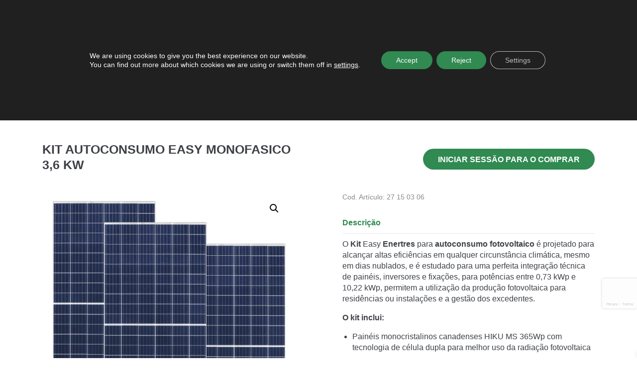

--- FILE ---
content_type: text/html; charset=UTF-8
request_url: https://enertres.com/pt/produto/kit-autoconsumo-easy-monofasico-36-kw/
body_size: 54989
content:
<!-- Alter HTML was skipped because the HTML is too big to process! (limit is set to 600000 bytes) -->
<!DOCTYPE html>
<html lang="pt-PT" prefix="og: https://ogp.me/ns#">
<head>
	<meta charset="UTF-8">
	<link rel="profile" href="http://gmpg.org/xfn/11">
	<link rel="pingback" href="https://enertres.com/xmlrpc.php">
	<meta name="viewport" content="width=device-width,initial-scale=1.0" />
	<link rel="alternate" hreflang="es" href="https://enertres.com/producto/kit-autoconsumo-easy-monofasico-36-kw/" />
<link rel="alternate" hreflang="pt" href="https://enertres.com/pt/produto/kit-autoconsumo-easy-monofasico-36-kw/" />
<link rel="alternate" hreflang="x-default" href="https://enertres.com/producto/kit-autoconsumo-easy-monofasico-36-kw/" />
	<link data-minify="1" rel="preload" href="https://enertres.com/wp-content/cache/min/1/gh/fancyapps/fancybox@3.5.7/dist/jquery.fancybox.min.css?ver=1746715270" as="style">
	<link data-minify="1" rel="preload" href="https://enertres.com/wp-content/cache/min/1/releases/v5.13.0/css/all.css?ver=1746715270" as="style">
	
<!-- Search Engine Optimization by Rank Math PRO - https://rankmath.com/ -->
<title>KIT AUTOCONSUMO EASY MONOFASICO 3,6 KW - Empresa de energias renováveis: Sistemas e instalações - Enertres</title>
<meta name="description" content="O Kit Easy Enertres para autoconsumo fotovoltaico é projetado para alcançar altas eficiências em qualquer circunstância climática, mesmo em dias nublados, e é estudado para uma perfeita integração técnica de painéis, inversores e fixações, para potências entre 0,73 kWp e 10,22 kWp, permitem a utilização da produção fotovoltaica para residências ou instalações e a gestão dos excedentes."/>
<meta name="robots" content="follow, index, max-snippet:-1, max-video-preview:-1, max-image-preview:large"/>
<link rel="canonical" href="https://enertres.com/pt/produto/kit-autoconsumo-easy-monofasico-36-kw/" />
<meta property="og:locale" content="pt_PT" />
<meta property="og:type" content="product" />
<meta property="og:title" content="KIT AUTOCONSUMO EASY MONOFASICO 3,6 KW - Empresa de energias renováveis: Sistemas e instalações - Enertres" />
<meta property="og:description" content="O Kit Easy Enertres para autoconsumo fotovoltaico é projetado para alcançar altas eficiências em qualquer circunstância climática, mesmo em dias nublados, e é estudado para uma perfeita integração técnica de painéis, inversores e fixações, para potências entre 0,73 kWp e 10,22 kWp, permitem a utilização da produção fotovoltaica para residências ou instalações e a gestão dos excedentes." />
<meta property="og:url" content="https://enertres.com/pt/produto/kit-autoconsumo-easy-monofasico-36-kw/" />
<meta property="og:site_name" content="Empresa de energias renováveis: Sistemas e instalações - Enertres" />
<meta property="og:updated_time" content="2022-03-02T13:18:43+01:00" />
<meta property="og:image" content="https://enertres.com/wp-content/uploads/2021/11/easy.png" />
<meta property="og:image:secure_url" content="https://enertres.com/wp-content/uploads/2021/11/easy.png" />
<meta property="og:image:width" content="638" />
<meta property="og:image:height" content="754" />
<meta property="og:image:alt" content="KIT AUTOCONSUMO EASY MONOFASICO 3,6 KW" />
<meta property="og:image:type" content="image/png" />
<meta property="product:price:amount" content="4156.28999108334" />
<meta property="product:price:currency" content="EUR" />
<meta property="product:availability" content="instock" />
<meta property="product:retailer_item_id" content="27 15 03 06" />
<meta name="twitter:card" content="summary_large_image" />
<meta name="twitter:title" content="KIT AUTOCONSUMO EASY MONOFASICO 3,6 KW - Empresa de energias renováveis: Sistemas e instalações - Enertres" />
<meta name="twitter:description" content="O Kit Easy Enertres para autoconsumo fotovoltaico é projetado para alcançar altas eficiências em qualquer circunstância climática, mesmo em dias nublados, e é estudado para uma perfeita integração técnica de painéis, inversores e fixações, para potências entre 0,73 kWp e 10,22 kWp, permitem a utilização da produção fotovoltaica para residências ou instalações e a gestão dos excedentes." />
<meta name="twitter:site" content="@enertres" />
<meta name="twitter:creator" content="@enertres" />
<meta name="twitter:image" content="https://enertres.com/wp-content/uploads/2021/11/easy.png" />
<meta name="twitter:label1" content="Price" />
<meta name="twitter:data1" content="4.156,29&euro;" />
<meta name="twitter:label2" content="Availability" />
<meta name="twitter:data2" content="In stock" />
<script type="application/ld+json" class="rank-math-schema-pro">{"@context":"https://schema.org","@graph":[{"@type":"Organization","@id":"https://enertres.com/pt/#organization/","name":"Enertres","url":"https://enertres.com","sameAs":["https://www.facebook.com/enertres/","https://twitter.com/enertres"]},{"@type":"WebSite","@id":"https://enertres.com/pt/#website/","url":"https://enertres.com/pt/","name":"Enertres","publisher":{"@id":"https://enertres.com/pt/#organization/"},"inLanguage":"pt-PT"},{"@type":"ImageObject","@id":"https://enertres.com/wp-content/uploads/2021/11/easy.png","url":"https://enertres.com/wp-content/uploads/2021/11/easy.png","width":"638","height":"754","inLanguage":"pt-PT"},{"@type":"BreadcrumbList","@id":"https://enertres.com/pt/produto/kit-autoconsumo-easy-monofasico-36-kw/#breadcrumb","itemListElement":[{"@type":"ListItem","position":"1","item":{"@id":"https://enertres.com","name":"Inicio"}},{"@type":"ListItem","position":"2","item":{"@id":"https://enertres.com/pt/categoria-producto/fotovoltaicos/","name":"Fotovoltaicos"}},{"@type":"ListItem","position":"3","item":{"@id":"https://enertres.com/pt/produto/kit-autoconsumo-easy-monofasico-36-kw/","name":"KIT AUTOCONSUMO EASY MONOFASICO 3,6 KW"}}]},{"@type":"ItemPage","@id":"https://enertres.com/pt/produto/kit-autoconsumo-easy-monofasico-36-kw/#webpage","url":"https://enertres.com/pt/produto/kit-autoconsumo-easy-monofasico-36-kw/","name":"KIT AUTOCONSUMO EASY MONOFASICO 3,6 KW - Empresa de energias renov\u00e1veis: Sistemas e instala\u00e7\u00f5es - Enertres","datePublished":"2021-11-11T10:18:45+01:00","dateModified":"2022-03-02T13:18:43+01:00","isPartOf":{"@id":"https://enertres.com/pt/#website/"},"primaryImageOfPage":{"@id":"https://enertres.com/wp-content/uploads/2021/11/easy.png"},"inLanguage":"pt-PT","breadcrumb":{"@id":"https://enertres.com/pt/produto/kit-autoconsumo-easy-monofasico-36-kw/#breadcrumb"}},{"@type":"Product","name":"KIT AUTOCONSUMO EASY MONOFASICO 3,6 KW - Empresa de energias renov\u00e1veis: Sistemas e instala\u00e7\u00f5es - Enertres","description":"O Kit Easy Enertres para autoconsumo fotovoltaico \u00e9 projetado para alcan\u00e7ar altas efici\u00eancias em qualquer circunst\u00e2ncia clim\u00e1tica, mesmo em dias nublados, e \u00e9 estudado para uma perfeita integra\u00e7\u00e3o t\u00e9cnica de pain\u00e9is, inversores e fixa\u00e7\u00f5es, para pot\u00eancias entre 0,73 kWp e 10,22 kWp, permitem a utiliza\u00e7\u00e3o da produ\u00e7\u00e3o fotovoltaica para resid\u00eancias ou instala\u00e7\u00f5es e a gest\u00e3o dos excedentes.","sku":"27 15 03 06","category":"Fotovoltaicos","mainEntityOfPage":{"@id":"https://enertres.com/pt/produto/kit-autoconsumo-easy-monofasico-36-kw/#webpage"},"image":[{"@type":"ImageObject","url":"https://enertres.com/wp-content/uploads/2021/11/easy.png","height":"754","width":"638"}],"offers":{"@type":"Offer","price":"4156.29","priceCurrency":"EUR","priceValidUntil":"2027-12-31","availability":"https://schema.org/InStock","itemCondition":"NewCondition","url":"https://enertres.com/pt/produto/kit-autoconsumo-easy-monofasico-36-kw/","seller":{"@type":"Organization","@id":"https://enertres.com/pt/","name":"Enertres","url":"https://enertres.com/pt/","logo":""},"priceSpecification":{"price":"4156.28999108334","priceCurrency":"EUR","valueAddedTaxIncluded":"true"}},"@id":"https://enertres.com/pt/produto/kit-autoconsumo-easy-monofasico-36-kw/#richSnippet"}]}</script>
<!-- /Rank Math WordPress SEO plugin -->

<link rel='dns-prefetch' href='//static.addtoany.com' />
<link rel='dns-prefetch' href='//cdn.jsdelivr.net' />
<link rel='dns-prefetch' href='//use.fontawesome.com' />

<link rel="alternate" type="application/rss+xml" title="Empresa de energias renováveis: Sistemas e instalações - Enertres &raquo; Feed" href="https://enertres.com/pt/feed/" />
<link rel="alternate" type="application/rss+xml" title="Empresa de energias renováveis: Sistemas e instalações - Enertres &raquo; Feed de comentários" href="https://enertres.com/pt/comments/feed/" />
<style id='wp-emoji-styles-inline-css' type='text/css'>

	img.wp-smiley, img.emoji {
		display: inline !important;
		border: none !important;
		box-shadow: none !important;
		height: 1em !important;
		width: 1em !important;
		margin: 0 0.07em !important;
		vertical-align: -0.1em !important;
		background: none !important;
		padding: 0 !important;
	}
</style>
<link rel='stylesheet' id='wp-block-library-css' href='https://enertres.com/wp-includes/css/dist/block-library/style.min.css?ver=a389198d1d05f6bd376bf7262be0e878' type='text/css' media='all' />
<style id='rank-math-toc-block-style-inline-css' type='text/css'>
.wp-block-rank-math-toc-block nav ol{counter-reset:item}.wp-block-rank-math-toc-block nav ol li{display:block}.wp-block-rank-math-toc-block nav ol li:before{content:counters(item, ".") ". ";counter-increment:item}

</style>
<link rel='stylesheet' id='wp-components-css' href='https://enertres.com/wp-includes/css/dist/components/style.min.css?ver=a389198d1d05f6bd376bf7262be0e878' type='text/css' media='all' />
<link rel='stylesheet' id='wp-preferences-css' href='https://enertres.com/wp-includes/css/dist/preferences/style.min.css?ver=a389198d1d05f6bd376bf7262be0e878' type='text/css' media='all' />
<link rel='stylesheet' id='wp-block-editor-css' href='https://enertres.com/wp-includes/css/dist/block-editor/style.min.css?ver=a389198d1d05f6bd376bf7262be0e878' type='text/css' media='all' />
<link rel='stylesheet' id='wp-reusable-blocks-css' href='https://enertres.com/wp-includes/css/dist/reusable-blocks/style.min.css?ver=a389198d1d05f6bd376bf7262be0e878' type='text/css' media='all' />
<link rel='stylesheet' id='wp-patterns-css' href='https://enertres.com/wp-includes/css/dist/patterns/style.min.css?ver=a389198d1d05f6bd376bf7262be0e878' type='text/css' media='all' />
<link rel='stylesheet' id='wp-editor-css' href='https://enertres.com/wp-includes/css/dist/editor/style.min.css?ver=a389198d1d05f6bd376bf7262be0e878' type='text/css' media='all' />
<link data-minify="1" rel='stylesheet' id='hacce-blocks-css' href='https://enertres.com/wp-content/cache/min/1/wp-content/plugins/hacce-blocks/dist/blocks.style.build.css?ver=1746715270' type='text/css' media='all' />
<style id='classic-theme-styles-inline-css' type='text/css'>
/*! This file is auto-generated */
.wp-block-button__link{color:#fff;background-color:#32373c;border-radius:9999px;box-shadow:none;text-decoration:none;padding:calc(.667em + 2px) calc(1.333em + 2px);font-size:1.125em}.wp-block-file__button{background:#32373c;color:#fff;text-decoration:none}
</style>
<style id='global-styles-inline-css' type='text/css'>
body{--wp--preset--color--black: #000000;--wp--preset--color--cyan-bluish-gray: #abb8c3;--wp--preset--color--white: #FFF;--wp--preset--color--pale-pink: #f78da7;--wp--preset--color--vivid-red: #cf2e2e;--wp--preset--color--luminous-vivid-orange: #ff6900;--wp--preset--color--luminous-vivid-amber: #fcb900;--wp--preset--color--light-green-cyan: #7bdcb5;--wp--preset--color--vivid-green-cyan: #00d084;--wp--preset--color--pale-cyan-blue: #8ed1fc;--wp--preset--color--vivid-cyan-blue: #0693e3;--wp--preset--color--vivid-purple: #9b51e0;--wp--preset--color--dark-gray: #111;--wp--preset--color--light-gray: #767676;--wp--preset--color--main: #ff5253;--wp--preset--gradient--vivid-cyan-blue-to-vivid-purple: linear-gradient(135deg,rgba(6,147,227,1) 0%,rgb(155,81,224) 100%);--wp--preset--gradient--light-green-cyan-to-vivid-green-cyan: linear-gradient(135deg,rgb(122,220,180) 0%,rgb(0,208,130) 100%);--wp--preset--gradient--luminous-vivid-amber-to-luminous-vivid-orange: linear-gradient(135deg,rgba(252,185,0,1) 0%,rgba(255,105,0,1) 100%);--wp--preset--gradient--luminous-vivid-orange-to-vivid-red: linear-gradient(135deg,rgba(255,105,0,1) 0%,rgb(207,46,46) 100%);--wp--preset--gradient--very-light-gray-to-cyan-bluish-gray: linear-gradient(135deg,rgb(238,238,238) 0%,rgb(169,184,195) 100%);--wp--preset--gradient--cool-to-warm-spectrum: linear-gradient(135deg,rgb(74,234,220) 0%,rgb(151,120,209) 20%,rgb(207,42,186) 40%,rgb(238,44,130) 60%,rgb(251,105,98) 80%,rgb(254,248,76) 100%);--wp--preset--gradient--blush-light-purple: linear-gradient(135deg,rgb(255,206,236) 0%,rgb(152,150,240) 100%);--wp--preset--gradient--blush-bordeaux: linear-gradient(135deg,rgb(254,205,165) 0%,rgb(254,45,45) 50%,rgb(107,0,62) 100%);--wp--preset--gradient--luminous-dusk: linear-gradient(135deg,rgb(255,203,112) 0%,rgb(199,81,192) 50%,rgb(65,88,208) 100%);--wp--preset--gradient--pale-ocean: linear-gradient(135deg,rgb(255,245,203) 0%,rgb(182,227,212) 50%,rgb(51,167,181) 100%);--wp--preset--gradient--electric-grass: linear-gradient(135deg,rgb(202,248,128) 0%,rgb(113,206,126) 100%);--wp--preset--gradient--midnight: linear-gradient(135deg,rgb(2,3,129) 0%,rgb(40,116,252) 100%);--wp--preset--font-size--small: 13px;--wp--preset--font-size--medium: 20px;--wp--preset--font-size--large: 36px;--wp--preset--font-size--x-large: 42px;--wp--preset--font-family--inter: "Inter", sans-serif;--wp--preset--font-family--cardo: Cardo;--wp--preset--spacing--20: 0.44rem;--wp--preset--spacing--30: 0.67rem;--wp--preset--spacing--40: 1rem;--wp--preset--spacing--50: 1.5rem;--wp--preset--spacing--60: 2.25rem;--wp--preset--spacing--70: 3.38rem;--wp--preset--spacing--80: 5.06rem;--wp--preset--shadow--natural: 6px 6px 9px rgba(0, 0, 0, 0.2);--wp--preset--shadow--deep: 12px 12px 50px rgba(0, 0, 0, 0.4);--wp--preset--shadow--sharp: 6px 6px 0px rgba(0, 0, 0, 0.2);--wp--preset--shadow--outlined: 6px 6px 0px -3px rgba(255, 255, 255, 1), 6px 6px rgba(0, 0, 0, 1);--wp--preset--shadow--crisp: 6px 6px 0px rgba(0, 0, 0, 1);}:where(.is-layout-flex){gap: 0.5em;}:where(.is-layout-grid){gap: 0.5em;}body .is-layout-flex{display: flex;}body .is-layout-flex{flex-wrap: wrap;align-items: center;}body .is-layout-flex > *{margin: 0;}body .is-layout-grid{display: grid;}body .is-layout-grid > *{margin: 0;}:where(.wp-block-columns.is-layout-flex){gap: 2em;}:where(.wp-block-columns.is-layout-grid){gap: 2em;}:where(.wp-block-post-template.is-layout-flex){gap: 1.25em;}:where(.wp-block-post-template.is-layout-grid){gap: 1.25em;}.has-black-color{color: var(--wp--preset--color--black) !important;}.has-cyan-bluish-gray-color{color: var(--wp--preset--color--cyan-bluish-gray) !important;}.has-white-color{color: var(--wp--preset--color--white) !important;}.has-pale-pink-color{color: var(--wp--preset--color--pale-pink) !important;}.has-vivid-red-color{color: var(--wp--preset--color--vivid-red) !important;}.has-luminous-vivid-orange-color{color: var(--wp--preset--color--luminous-vivid-orange) !important;}.has-luminous-vivid-amber-color{color: var(--wp--preset--color--luminous-vivid-amber) !important;}.has-light-green-cyan-color{color: var(--wp--preset--color--light-green-cyan) !important;}.has-vivid-green-cyan-color{color: var(--wp--preset--color--vivid-green-cyan) !important;}.has-pale-cyan-blue-color{color: var(--wp--preset--color--pale-cyan-blue) !important;}.has-vivid-cyan-blue-color{color: var(--wp--preset--color--vivid-cyan-blue) !important;}.has-vivid-purple-color{color: var(--wp--preset--color--vivid-purple) !important;}.has-black-background-color{background-color: var(--wp--preset--color--black) !important;}.has-cyan-bluish-gray-background-color{background-color: var(--wp--preset--color--cyan-bluish-gray) !important;}.has-white-background-color{background-color: var(--wp--preset--color--white) !important;}.has-pale-pink-background-color{background-color: var(--wp--preset--color--pale-pink) !important;}.has-vivid-red-background-color{background-color: var(--wp--preset--color--vivid-red) !important;}.has-luminous-vivid-orange-background-color{background-color: var(--wp--preset--color--luminous-vivid-orange) !important;}.has-luminous-vivid-amber-background-color{background-color: var(--wp--preset--color--luminous-vivid-amber) !important;}.has-light-green-cyan-background-color{background-color: var(--wp--preset--color--light-green-cyan) !important;}.has-vivid-green-cyan-background-color{background-color: var(--wp--preset--color--vivid-green-cyan) !important;}.has-pale-cyan-blue-background-color{background-color: var(--wp--preset--color--pale-cyan-blue) !important;}.has-vivid-cyan-blue-background-color{background-color: var(--wp--preset--color--vivid-cyan-blue) !important;}.has-vivid-purple-background-color{background-color: var(--wp--preset--color--vivid-purple) !important;}.has-black-border-color{border-color: var(--wp--preset--color--black) !important;}.has-cyan-bluish-gray-border-color{border-color: var(--wp--preset--color--cyan-bluish-gray) !important;}.has-white-border-color{border-color: var(--wp--preset--color--white) !important;}.has-pale-pink-border-color{border-color: var(--wp--preset--color--pale-pink) !important;}.has-vivid-red-border-color{border-color: var(--wp--preset--color--vivid-red) !important;}.has-luminous-vivid-orange-border-color{border-color: var(--wp--preset--color--luminous-vivid-orange) !important;}.has-luminous-vivid-amber-border-color{border-color: var(--wp--preset--color--luminous-vivid-amber) !important;}.has-light-green-cyan-border-color{border-color: var(--wp--preset--color--light-green-cyan) !important;}.has-vivid-green-cyan-border-color{border-color: var(--wp--preset--color--vivid-green-cyan) !important;}.has-pale-cyan-blue-border-color{border-color: var(--wp--preset--color--pale-cyan-blue) !important;}.has-vivid-cyan-blue-border-color{border-color: var(--wp--preset--color--vivid-cyan-blue) !important;}.has-vivid-purple-border-color{border-color: var(--wp--preset--color--vivid-purple) !important;}.has-vivid-cyan-blue-to-vivid-purple-gradient-background{background: var(--wp--preset--gradient--vivid-cyan-blue-to-vivid-purple) !important;}.has-light-green-cyan-to-vivid-green-cyan-gradient-background{background: var(--wp--preset--gradient--light-green-cyan-to-vivid-green-cyan) !important;}.has-luminous-vivid-amber-to-luminous-vivid-orange-gradient-background{background: var(--wp--preset--gradient--luminous-vivid-amber-to-luminous-vivid-orange) !important;}.has-luminous-vivid-orange-to-vivid-red-gradient-background{background: var(--wp--preset--gradient--luminous-vivid-orange-to-vivid-red) !important;}.has-very-light-gray-to-cyan-bluish-gray-gradient-background{background: var(--wp--preset--gradient--very-light-gray-to-cyan-bluish-gray) !important;}.has-cool-to-warm-spectrum-gradient-background{background: var(--wp--preset--gradient--cool-to-warm-spectrum) !important;}.has-blush-light-purple-gradient-background{background: var(--wp--preset--gradient--blush-light-purple) !important;}.has-blush-bordeaux-gradient-background{background: var(--wp--preset--gradient--blush-bordeaux) !important;}.has-luminous-dusk-gradient-background{background: var(--wp--preset--gradient--luminous-dusk) !important;}.has-pale-ocean-gradient-background{background: var(--wp--preset--gradient--pale-ocean) !important;}.has-electric-grass-gradient-background{background: var(--wp--preset--gradient--electric-grass) !important;}.has-midnight-gradient-background{background: var(--wp--preset--gradient--midnight) !important;}.has-small-font-size{font-size: var(--wp--preset--font-size--small) !important;}.has-medium-font-size{font-size: var(--wp--preset--font-size--medium) !important;}.has-large-font-size{font-size: var(--wp--preset--font-size--large) !important;}.has-x-large-font-size{font-size: var(--wp--preset--font-size--x-large) !important;}
.wp-block-navigation a:where(:not(.wp-element-button)){color: inherit;}
:where(.wp-block-post-template.is-layout-flex){gap: 1.25em;}:where(.wp-block-post-template.is-layout-grid){gap: 1.25em;}
:where(.wp-block-columns.is-layout-flex){gap: 2em;}:where(.wp-block-columns.is-layout-grid){gap: 2em;}
.wp-block-pullquote{font-size: 1.5em;line-height: 1.6;}
</style>
<link data-minify="1" rel='stylesheet' id='wpml-blocks-css' href='https://enertres.com/wp-content/cache/min/1/wp-content/plugins/sitepress-multilingual-cms/dist/css/blocks/styles.css?ver=1746715270' type='text/css' media='all' />
<link data-minify="1" rel='stylesheet' id='cf7-material-design-css' href='https://enertres.com/wp-content/cache/min/1/wp-content/plugins/material-design-for-contact-form-7/assets/css/cf7-material-design.css?ver=1746715270' type='text/css' media='all' />
<link rel='stylesheet' id='photoswipe-css' href='https://enertres.com/wp-content/cache/background-css/enertres.com/wp-content/plugins/woocommerce/assets/css/photoswipe/photoswipe.min.css?ver=9.1.2&wpr_t=1768416383' type='text/css' media='all' />
<link rel='stylesheet' id='photoswipe-default-skin-css' href='https://enertres.com/wp-content/cache/background-css/enertres.com/wp-content/plugins/woocommerce/assets/css/photoswipe/default-skin/default-skin.min.css?ver=9.1.2&wpr_t=1768416383' type='text/css' media='all' />
<link data-minify="1" rel='stylesheet' id='woocommerce-layout-css' href='https://enertres.com/wp-content/cache/min/1/wp-content/plugins/woocommerce/assets/css/woocommerce-layout.css?ver=1746715270' type='text/css' media='all' />
<link data-minify="1" rel='stylesheet' id='woocommerce-smallscreen-css' href='https://enertres.com/wp-content/cache/min/1/wp-content/plugins/woocommerce/assets/css/woocommerce-smallscreen.css?ver=1746715270' type='text/css' media='only screen and (max-width: 768px)' />
<link data-minify="1" rel='stylesheet' id='woocommerce-general-css' href='https://enertres.com/wp-content/cache/background-css/enertres.com/wp-content/cache/min/1/wp-content/plugins/woocommerce/assets/css/woocommerce.css?ver=1746715270&wpr_t=1768416383' type='text/css' media='all' />
<style id='woocommerce-inline-inline-css' type='text/css'>
.woocommerce form .form-row .required { visibility: visible; }
</style>
<link data-minify="1" rel='stylesheet' id='contact-form-7-css' href='https://enertres.com/wp-content/cache/min/1/wp-content/plugins/contact-form-7/includes/css/styles.css?ver=1746715270' type='text/css' media='all' />
<link rel='stylesheet' id='wpcf7-redirect-script-frontend-css' href='https://enertres.com/wp-content/plugins/wpcf7-redirect/build/css/wpcf7-redirect-frontend.min.css?ver=1.1' type='text/css' media='all' />
<link rel='stylesheet' id='wpml-legacy-horizontal-list-0-css' href='https://enertres.com/wp-content/plugins/sitepress-multilingual-cms/templates/language-switchers/legacy-list-horizontal/style.min.css?ver=1' type='text/css' media='all' />
<link data-minify="1" rel='stylesheet' id='xoo-wsc-fonts-css' href='https://enertres.com/wp-content/cache/min/1/wp-content/plugins/side-cart-woocommerce/assets/css/xoo-wsc-fonts.css?ver=1746715270' type='text/css' media='all' />
<link data-minify="1" rel='stylesheet' id='xoo-wsc-style-css' href='https://enertres.com/wp-content/cache/min/1/wp-content/plugins/side-cart-woocommerce/assets/css/xoo-wsc-style.css?ver=1746715270' type='text/css' media='all' />
<style id='xoo-wsc-style-inline-css' type='text/css'>



 

.xoo-wsc-footer{
	background-color: #ffffff;
	color: #3e4047;
	padding: 6px 20px;
	box-shadow: 0 -1px 10px #0000001a;
}

.xoo-wsc-footer, .xoo-wsc-footer a, .xoo-wsc-footer .amount{
	font-size: 16px;
}

.xoo-wsc-btn .amount{
	color: #000000}

.xoo-wsc-btn:hover .amount{
	color: #000000;
}

.xoo-wsc-ft-buttons-cont{
	grid-template-columns: auto;
}

.xoo-wsc-basket{
	bottom: 12px;
	right: 0px;
	background-color: #ffffff;
	color: #000000;
	box-shadow: 0 1px 4px 0;
	border-radius: 50%;
	display: none;
	width: 60px;
	height: 60px;
}


.xoo-wsc-bki{
	font-size: 30px}

.xoo-wsc-items-count{
	top: -12px;
	left: -12px;
}

.xoo-wsc-items-count{
	background-color: #000000;
	color: #ffffff;
}

.xoo-wsc-container, .xoo-wsc-slider{
	max-width: 400px;
	right: -400px;
	top: 0;bottom: 0;
	bottom: 0;
	font-family: }


.xoo-wsc-cart-active .xoo-wsc-container, .xoo-wsc-slider-active .xoo-wsc-slider{
	right: 0;
}


.xoo-wsc-cart-active .xoo-wsc-basket{
	right: 400px;
}

.xoo-wsc-slider{
	right: -400px;
}

span.xoo-wsch-close {
    font-size: 30px;
    right: 10px;
}

.xoo-wsch-top{
	justify-content: center;
}

.xoo-wsch-text{
	font-size: 24px;
}

.xoo-wsc-header{
	color: ;
	background-color: ;
	border-bottom: 2px solid #eee;
}


.xoo-wsc-body{
	background-color: #ffffff;
}

.xoo-wsc-body, .xoo-wsc-body span.amount, .xoo-wsc-body a{
	font-size: 16px;
	color: #3e4047;
}

.xoo-wsc-product{
	padding: 20px 15px;
	margin: 0;
	border-radius: 0px;
	box-shadow: 0 0;
	background-color: transparent;
}

.xoo-wsc-img-col{
	width: 20%;
}
.xoo-wsc-sum-col{
	width: 80%;
}

.xoo-wsc-sum-col{
	justify-content: center;
}


/** Shortcode **/
.xoo-wsc-sc-count{
	background-color: #000000;
	color: #ffffff;
}

.xoo-wsc-sc-bki{
	font-size: 28px;
	color: 28;
}
.xoo-wsc-sc-cont{
	color: #000000;
}


.xoo-wsc-product dl.variation {
	display: block;
}
</style>
<link rel='stylesheet' id='bootstrap-css' href='https://enertres.com/wp-content/themes/enertres/css/bootstrap/dist/css/bootstrap.min.css?ver=3.0.1' type='text/css' media='all' />
<link data-minify="1" rel='stylesheet' id='mdb-css' href='https://enertres.com/wp-content/cache/background-css/enertres.com/wp-content/cache/min/1/wp-content/themes/enertres/css/mdbootstrap/css/mdb.min.css?ver=1746715270&wpr_t=1768416383' type='text/css' media='all' />
<link data-minify="1" rel='stylesheet' id='tiny_style-css' href='https://enertres.com/wp-content/cache/min/1/wp-content/themes/enertres/inc/tiny/tiny-slider.css?ver=1746715270' type='text/css' media='all' />
<link data-minify="1" rel='stylesheet' id='fancybox-css' href='https://enertres.com/wp-content/cache/min/1/gh/fancyapps/fancybox@3.5.7/dist/jquery.fancybox.min.css?ver=1746715270' type='text/css' media='all' />
<link data-minify="1" rel='stylesheet' id='font-awesome-css' href='https://enertres.com/wp-content/cache/min/1/releases/v5.13.0/css/all.css?ver=1746715270' type='text/css' media='all' />
<link data-minify="1" rel='stylesheet' id='hacce-style-css' href='https://enertres.com/wp-content/cache/background-css/enertres.com/wp-content/cache/min/1/wp-content/themes/enertres/css/custom.css?ver=1746715270&wpr_t=1768416383' type='text/css' media='all' />
<link rel='stylesheet' id='addtoany-css' href='https://enertres.com/wp-content/plugins/add-to-any/addtoany.min.css?ver=1.16' type='text/css' media='all' />
<style id='addtoany-inline-css' type='text/css'>
.addtoany_list a, .widget .addtoany_list a{line-height:1;}
.addtoany_list a:not(.addtoany_special_service)>span{border-radius:50%!important;padding:4px;}
.addtoany_list a:not(.addtoany_special_service)>span.a2a_s_email>svg>path,.addtoany_list a:not(.addtoany_special_service)>span.a2a_s_print>svg>path{fill:#04192d;}
.a2a_mini{width:200px!important;margin-top:5px !important;}
a.a2a_i, i.a2a_i{width:100%!important;}
a.a2a_menu_show_more_less{display:none!important;}
</style>
<link data-minify="1" rel='stylesheet' id='cf7cf-style-css' href='https://enertres.com/wp-content/cache/min/1/wp-content/plugins/cf7-conditional-fields/style.css?ver=1746715270' type='text/css' media='all' />
<link data-minify="1" rel='stylesheet' id='moove_gdpr_frontend-css' href='https://enertres.com/wp-content/cache/min/1/wp-content/plugins/gdpr-cookie-compliance/dist/styles/gdpr-main-nf.css?ver=1746715270' type='text/css' media='all' />
<style id='moove_gdpr_frontend-inline-css' type='text/css'>
				#moove_gdpr_cookie_modal .moove-gdpr-modal-content .moove-gdpr-tab-main h3.tab-title, 
				#moove_gdpr_cookie_modal .moove-gdpr-modal-content .moove-gdpr-tab-main span.tab-title,
				#moove_gdpr_cookie_modal .moove-gdpr-modal-content .moove-gdpr-modal-left-content #moove-gdpr-menu li a, 
				#moove_gdpr_cookie_modal .moove-gdpr-modal-content .moove-gdpr-modal-left-content #moove-gdpr-menu li button,
				#moove_gdpr_cookie_modal .moove-gdpr-modal-content .moove-gdpr-modal-left-content .moove-gdpr-branding-cnt a,
				#moove_gdpr_cookie_modal .moove-gdpr-modal-content .moove-gdpr-modal-footer-content .moove-gdpr-button-holder a.mgbutton, 
				#moove_gdpr_cookie_modal .moove-gdpr-modal-content .moove-gdpr-modal-footer-content .moove-gdpr-button-holder button.mgbutton,
				#moove_gdpr_cookie_modal .cookie-switch .cookie-slider:after, 
				#moove_gdpr_cookie_modal .cookie-switch .slider:after, 
				#moove_gdpr_cookie_modal .switch .cookie-slider:after, 
				#moove_gdpr_cookie_modal .switch .slider:after,
				#moove_gdpr_cookie_info_bar .moove-gdpr-info-bar-container .moove-gdpr-info-bar-content p, 
				#moove_gdpr_cookie_info_bar .moove-gdpr-info-bar-container .moove-gdpr-info-bar-content p a,
				#moove_gdpr_cookie_info_bar .moove-gdpr-info-bar-container .moove-gdpr-info-bar-content a.mgbutton, 
				#moove_gdpr_cookie_info_bar .moove-gdpr-info-bar-container .moove-gdpr-info-bar-content button.mgbutton,
				#moove_gdpr_cookie_modal .moove-gdpr-modal-content .moove-gdpr-tab-main .moove-gdpr-tab-main-content h1, 
				#moove_gdpr_cookie_modal .moove-gdpr-modal-content .moove-gdpr-tab-main .moove-gdpr-tab-main-content h2, 
				#moove_gdpr_cookie_modal .moove-gdpr-modal-content .moove-gdpr-tab-main .moove-gdpr-tab-main-content h3, 
				#moove_gdpr_cookie_modal .moove-gdpr-modal-content .moove-gdpr-tab-main .moove-gdpr-tab-main-content h4, 
				#moove_gdpr_cookie_modal .moove-gdpr-modal-content .moove-gdpr-tab-main .moove-gdpr-tab-main-content h5, 
				#moove_gdpr_cookie_modal .moove-gdpr-modal-content .moove-gdpr-tab-main .moove-gdpr-tab-main-content h6,
				#moove_gdpr_cookie_modal .moove-gdpr-modal-content.moove_gdpr_modal_theme_v2 .moove-gdpr-modal-title .tab-title,
				#moove_gdpr_cookie_modal .moove-gdpr-modal-content.moove_gdpr_modal_theme_v2 .moove-gdpr-tab-main h3.tab-title, 
				#moove_gdpr_cookie_modal .moove-gdpr-modal-content.moove_gdpr_modal_theme_v2 .moove-gdpr-tab-main span.tab-title,
				#moove_gdpr_cookie_modal .moove-gdpr-modal-content.moove_gdpr_modal_theme_v2 .moove-gdpr-branding-cnt a {
				 	font-weight: inherit				}
			#moove_gdpr_cookie_modal,#moove_gdpr_cookie_info_bar,.gdpr_cookie_settings_shortcode_content{font-family:inherit}#moove_gdpr_save_popup_settings_button{background-color:#373737;color:#fff}#moove_gdpr_save_popup_settings_button:hover{background-color:#000}#moove_gdpr_cookie_info_bar .moove-gdpr-info-bar-container .moove-gdpr-info-bar-content a.mgbutton,#moove_gdpr_cookie_info_bar .moove-gdpr-info-bar-container .moove-gdpr-info-bar-content button.mgbutton{background-color:#308a51}#moove_gdpr_cookie_modal .moove-gdpr-modal-content .moove-gdpr-modal-footer-content .moove-gdpr-button-holder a.mgbutton,#moove_gdpr_cookie_modal .moove-gdpr-modal-content .moove-gdpr-modal-footer-content .moove-gdpr-button-holder button.mgbutton,.gdpr_cookie_settings_shortcode_content .gdpr-shr-button.button-green{background-color:#308a51;border-color:#308a51}#moove_gdpr_cookie_modal .moove-gdpr-modal-content .moove-gdpr-modal-footer-content .moove-gdpr-button-holder a.mgbutton:hover,#moove_gdpr_cookie_modal .moove-gdpr-modal-content .moove-gdpr-modal-footer-content .moove-gdpr-button-holder button.mgbutton:hover,.gdpr_cookie_settings_shortcode_content .gdpr-shr-button.button-green:hover{background-color:#fff;color:#308a51}#moove_gdpr_cookie_modal .moove-gdpr-modal-content .moove-gdpr-modal-close i,#moove_gdpr_cookie_modal .moove-gdpr-modal-content .moove-gdpr-modal-close span.gdpr-icon{background-color:#308a51;border:1px solid #308a51}#moove_gdpr_cookie_info_bar span.change-settings-button.focus-g,#moove_gdpr_cookie_info_bar span.change-settings-button:focus,#moove_gdpr_cookie_info_bar button.change-settings-button.focus-g,#moove_gdpr_cookie_info_bar button.change-settings-button:focus{-webkit-box-shadow:0 0 1px 3px #308a51;-moz-box-shadow:0 0 1px 3px #308a51;box-shadow:0 0 1px 3px #308a51}#moove_gdpr_cookie_modal .moove-gdpr-modal-content .moove-gdpr-modal-close i:hover,#moove_gdpr_cookie_modal .moove-gdpr-modal-content .moove-gdpr-modal-close span.gdpr-icon:hover,#moove_gdpr_cookie_info_bar span[data-href]>u.change-settings-button{color:#308a51}#moove_gdpr_cookie_modal .moove-gdpr-modal-content .moove-gdpr-modal-left-content #moove-gdpr-menu li.menu-item-selected a span.gdpr-icon,#moove_gdpr_cookie_modal .moove-gdpr-modal-content .moove-gdpr-modal-left-content #moove-gdpr-menu li.menu-item-selected button span.gdpr-icon{color:inherit}#moove_gdpr_cookie_modal .moove-gdpr-modal-content .moove-gdpr-modal-left-content #moove-gdpr-menu li a span.gdpr-icon,#moove_gdpr_cookie_modal .moove-gdpr-modal-content .moove-gdpr-modal-left-content #moove-gdpr-menu li button span.gdpr-icon{color:inherit}#moove_gdpr_cookie_modal .gdpr-acc-link{line-height:0;font-size:0;color:transparent;position:absolute}#moove_gdpr_cookie_modal .moove-gdpr-modal-content .moove-gdpr-modal-close:hover i,#moove_gdpr_cookie_modal .moove-gdpr-modal-content .moove-gdpr-modal-left-content #moove-gdpr-menu li a,#moove_gdpr_cookie_modal .moove-gdpr-modal-content .moove-gdpr-modal-left-content #moove-gdpr-menu li button,#moove_gdpr_cookie_modal .moove-gdpr-modal-content .moove-gdpr-modal-left-content #moove-gdpr-menu li button i,#moove_gdpr_cookie_modal .moove-gdpr-modal-content .moove-gdpr-modal-left-content #moove-gdpr-menu li a i,#moove_gdpr_cookie_modal .moove-gdpr-modal-content .moove-gdpr-tab-main .moove-gdpr-tab-main-content a:hover,#moove_gdpr_cookie_info_bar.moove-gdpr-dark-scheme .moove-gdpr-info-bar-container .moove-gdpr-info-bar-content a.mgbutton:hover,#moove_gdpr_cookie_info_bar.moove-gdpr-dark-scheme .moove-gdpr-info-bar-container .moove-gdpr-info-bar-content button.mgbutton:hover,#moove_gdpr_cookie_info_bar.moove-gdpr-dark-scheme .moove-gdpr-info-bar-container .moove-gdpr-info-bar-content a:hover,#moove_gdpr_cookie_info_bar.moove-gdpr-dark-scheme .moove-gdpr-info-bar-container .moove-gdpr-info-bar-content button:hover,#moove_gdpr_cookie_info_bar.moove-gdpr-dark-scheme .moove-gdpr-info-bar-container .moove-gdpr-info-bar-content span.change-settings-button:hover,#moove_gdpr_cookie_info_bar.moove-gdpr-dark-scheme .moove-gdpr-info-bar-container .moove-gdpr-info-bar-content button.change-settings-button:hover,#moove_gdpr_cookie_info_bar.moove-gdpr-dark-scheme .moove-gdpr-info-bar-container .moove-gdpr-info-bar-content u.change-settings-button:hover,#moove_gdpr_cookie_info_bar span[data-href]>u.change-settings-button,#moove_gdpr_cookie_info_bar.moove-gdpr-dark-scheme .moove-gdpr-info-bar-container .moove-gdpr-info-bar-content a.mgbutton.focus-g,#moove_gdpr_cookie_info_bar.moove-gdpr-dark-scheme .moove-gdpr-info-bar-container .moove-gdpr-info-bar-content button.mgbutton.focus-g,#moove_gdpr_cookie_info_bar.moove-gdpr-dark-scheme .moove-gdpr-info-bar-container .moove-gdpr-info-bar-content a.focus-g,#moove_gdpr_cookie_info_bar.moove-gdpr-dark-scheme .moove-gdpr-info-bar-container .moove-gdpr-info-bar-content button.focus-g,#moove_gdpr_cookie_info_bar.moove-gdpr-dark-scheme .moove-gdpr-info-bar-container .moove-gdpr-info-bar-content a.mgbutton:focus,#moove_gdpr_cookie_info_bar.moove-gdpr-dark-scheme .moove-gdpr-info-bar-container .moove-gdpr-info-bar-content button.mgbutton:focus,#moove_gdpr_cookie_info_bar.moove-gdpr-dark-scheme .moove-gdpr-info-bar-container .moove-gdpr-info-bar-content a:focus,#moove_gdpr_cookie_info_bar.moove-gdpr-dark-scheme .moove-gdpr-info-bar-container .moove-gdpr-info-bar-content button:focus,#moove_gdpr_cookie_info_bar.moove-gdpr-dark-scheme .moove-gdpr-info-bar-container .moove-gdpr-info-bar-content span.change-settings-button.focus-g,span.change-settings-button:focus,button.change-settings-button.focus-g,button.change-settings-button:focus,#moove_gdpr_cookie_info_bar.moove-gdpr-dark-scheme .moove-gdpr-info-bar-container .moove-gdpr-info-bar-content u.change-settings-button.focus-g,#moove_gdpr_cookie_info_bar.moove-gdpr-dark-scheme .moove-gdpr-info-bar-container .moove-gdpr-info-bar-content u.change-settings-button:focus{color:#308a51}#moove_gdpr_cookie_modal.gdpr_lightbox-hide{display:none}
</style>
<style id='rocket-lazyload-inline-css' type='text/css'>
.rll-youtube-player{position:relative;padding-bottom:56.23%;height:0;overflow:hidden;max-width:100%;}.rll-youtube-player:focus-within{outline: 2px solid currentColor;outline-offset: 5px;}.rll-youtube-player iframe{position:absolute;top:0;left:0;width:100%;height:100%;z-index:100;background:0 0}.rll-youtube-player img{bottom:0;display:block;left:0;margin:auto;max-width:100%;width:100%;position:absolute;right:0;top:0;border:none;height:auto;-webkit-transition:.4s all;-moz-transition:.4s all;transition:.4s all}.rll-youtube-player img:hover{-webkit-filter:brightness(75%)}.rll-youtube-player .play{height:100%;width:100%;left:0;top:0;position:absolute;background:var(--wpr-bg-7745dda1-677c-458d-be54-12aff469fa61) no-repeat center;background-color: transparent !important;cursor:pointer;border:none;}.wp-embed-responsive .wp-has-aspect-ratio .rll-youtube-player{position:absolute;padding-bottom:0;width:100%;height:100%;top:0;bottom:0;left:0;right:0}
</style>
<link data-minify="1" rel='stylesheet' id='dnd-upload-cf7-css' href='https://enertres.com/wp-content/cache/min/1/wp-content/plugins/drag-and-drop-multiple-file-upload-contact-form-7/assets/css/dnd-upload-cf7.css?ver=1746715270' type='text/css' media='all' />
<script type="text/javascript" src="https://enertres.com/wp-includes/js/jquery/jquery.min.js?ver=3.7.1" id="jquery-core-js"></script>
<script type="text/javascript" src="https://enertres.com/wp-includes/js/jquery/jquery-migrate.min.js?ver=3.4.1" id="jquery-migrate-js"></script>
<script type="text/javascript" id="jquery-js-after">
/* <![CDATA[ */
if (typeof (window.wpfReadyList) == "undefined") {
			var v = jQuery.fn.jquery;
			if (v && parseInt(v) >= 3 && window.self === window.top) {
				var readyList=[];
				window.originalReadyMethod = jQuery.fn.ready;
				jQuery.fn.ready = function(){
					if(arguments.length && arguments.length > 0 && typeof arguments[0] === "function") {
						readyList.push({"c": this, "a": arguments});
					}
					return window.originalReadyMethod.apply( this, arguments );
				};
				window.wpfReadyList = readyList;
			}}
/* ]]> */
</script>
<script type="text/javascript" id="addtoany-core-js-before">
/* <![CDATA[ */
window.a2a_config=window.a2a_config||{};a2a_config.callbacks=[];a2a_config.overlays=[];a2a_config.templates={};a2a_localize = {
	Share: "Share",
	Save: "Save",
	Subscribe: "Subscribe",
	Email: "Email",
	Bookmark: "Bookmark",
	ShowAll: "Show all",
	ShowLess: "Show less",
	FindServices: "Find service(s)",
	FindAnyServiceToAddTo: "Instantly find any service to add to",
	PoweredBy: "Powered by",
	ShareViaEmail: "Share via email",
	SubscribeViaEmail: "Subscribe via email",
	BookmarkInYourBrowser: "Bookmark in your browser",
	BookmarkInstructions: "Press Ctrl+D or \u2318+D to bookmark this page",
	AddToYourFavorites: "Add to your favorites",
	SendFromWebOrProgram: "Send from any email address or email program",
	EmailProgram: "Email program",
	More: "More&#8230;",
	ThanksForSharing: "Thanks for sharing!",
	ThanksForFollowing: "Thanks for following!"
};

a2a_config.num_services = 5;
a2a_config.prioritize = ["facebook", "twitter", "linkedin", "whatsapp", "email"];
/* ]]> */
</script>
<script type="text/javascript" async src="https://static.addtoany.com/menu/page.js" id="addtoany-core-js"></script>
<script type="text/javascript" async src="https://enertres.com/wp-content/plugins/add-to-any/addtoany.min.js?ver=1.1" id="addtoany-jquery-js"></script>
<script type="text/javascript" src="https://enertres.com/wp-content/plugins/woocommerce/assets/js/jquery-blockui/jquery.blockUI.min.js?ver=2.7.0-wc.9.1.2" id="jquery-blockui-js" defer="defer" data-wp-strategy="defer"></script>
<script type="text/javascript" id="wc-add-to-cart-js-extra">
/* <![CDATA[ */
var wc_add_to_cart_params = {"ajax_url":"\/wp-admin\/admin-ajax.php?lang=pt","wc_ajax_url":"\/pt\/?wc-ajax=%%endpoint%%","i18n_view_cart":"Ver carrinho","cart_url":"https:\/\/enertres.com\/pt\/carrito\/","is_cart":"","cart_redirect_after_add":"no"};
/* ]]> */
</script>
<script type="text/javascript" src="https://enertres.com/wp-content/plugins/woocommerce/assets/js/frontend/add-to-cart.min.js?ver=9.1.2" id="wc-add-to-cart-js" defer="defer" data-wp-strategy="defer"></script>
<script type="text/javascript" src="https://enertres.com/wp-content/plugins/woocommerce/assets/js/zoom/jquery.zoom.min.js?ver=1.7.21-wc.9.1.2" id="zoom-js" defer="defer" data-wp-strategy="defer"></script>
<script type="text/javascript" src="https://enertres.com/wp-content/plugins/woocommerce/assets/js/flexslider/jquery.flexslider.min.js?ver=2.7.2-wc.9.1.2" id="flexslider-js" defer="defer" data-wp-strategy="defer"></script>
<script type="text/javascript" src="https://enertres.com/wp-content/plugins/woocommerce/assets/js/photoswipe/photoswipe.min.js?ver=4.1.1-wc.9.1.2" id="photoswipe-js" defer="defer" data-wp-strategy="defer"></script>
<script type="text/javascript" src="https://enertres.com/wp-content/plugins/woocommerce/assets/js/photoswipe/photoswipe-ui-default.min.js?ver=4.1.1-wc.9.1.2" id="photoswipe-ui-default-js" defer="defer" data-wp-strategy="defer"></script>
<script type="text/javascript" id="wc-single-product-js-extra">
/* <![CDATA[ */
var wc_single_product_params = {"i18n_required_rating_text":"Seleccione uma classifica\u00e7\u00e3o","review_rating_required":"yes","flexslider":{"rtl":false,"animation":"slide","smoothHeight":true,"directionNav":false,"controlNav":"thumbnails","slideshow":false,"animationSpeed":500,"animationLoop":false,"allowOneSlide":false},"zoom_enabled":"1","zoom_options":[],"photoswipe_enabled":"1","photoswipe_options":{"shareEl":false,"closeOnScroll":false,"history":false,"hideAnimationDuration":0,"showAnimationDuration":0},"flexslider_enabled":"1"};
/* ]]> */
</script>
<script type="text/javascript" src="https://enertres.com/wp-content/plugins/woocommerce/assets/js/frontend/single-product.min.js?ver=9.1.2" id="wc-single-product-js" defer="defer" data-wp-strategy="defer"></script>
<script type="text/javascript" src="https://enertres.com/wp-content/plugins/woocommerce/assets/js/js-cookie/js.cookie.min.js?ver=2.1.4-wc.9.1.2" id="js-cookie-js" defer="defer" data-wp-strategy="defer"></script>
<script type="text/javascript" id="woocommerce-js-extra">
/* <![CDATA[ */
var woocommerce_params = {"ajax_url":"\/wp-admin\/admin-ajax.php?lang=pt","wc_ajax_url":"\/pt\/?wc-ajax=%%endpoint%%"};
/* ]]> */
</script>
<script type="text/javascript" src="https://enertres.com/wp-content/plugins/woocommerce/assets/js/frontend/woocommerce.min.js?ver=9.1.2" id="woocommerce-js" defer="defer" data-wp-strategy="defer"></script>
<script type="text/javascript" id="xoo-wsc-main-js-js-extra">
/* <![CDATA[ */
var xoo_wsc_params = {"adminurl":"https:\/\/enertres.com\/wp-admin\/admin-ajax.php","wc_ajax_url":"\/pt\/?wc-ajax=%%endpoint%%","qtyUpdateDelay":"500","notificationTime":"5000","html":{"successNotice":"<ul class=\"xoo-wsc-notices\"><li class=\"xoo-wsc-notice-success\"><span class=\"xoo-wsc-icon-check_circle\"><\/span>%s%<\/li><\/ul>","errorNotice":"<ul class=\"xoo-wsc-notices\"><li class=\"xoo-wsc-notice-error\"><span class=\"xoo-wsc-icon-cross\"><\/span>%s%<\/li><\/ul>"},"strings":{"maxQtyError":"Only %s% in stock","stepQtyError":"Quantity can only be purchased in multiple of %s%","calculateCheckout":"Please use checkout form to calculate shipping","couponEmpty":"Please enter promo code"},"isCheckout":"","isCart":"","sliderAutoClose":"1","shippingEnabled":"1","couponsEnabled":"1","autoOpenCart":"yes","addedToCart":"","ajaxAddToCart":"yes","skipAjaxForData":[],"showBasket":"always_hide","flyToCart":"no","productFlyClass":"","refreshCart":"no","fetchDelay":"200","triggerClass":""};
/* ]]> */
</script>
<script data-minify="1" type="text/javascript" src="https://enertres.com/wp-content/cache/min/1/wp-content/plugins/side-cart-woocommerce/assets/js/xoo-wsc-main.js?ver=1746715270" id="xoo-wsc-main-js-js" defer="defer" data-wp-strategy="defer"></script>
<link rel="https://api.w.org/" href="https://enertres.com/pt/wp-json/" /><link rel="alternate" type="application/json" href="https://enertres.com/pt/wp-json/wp/v2/product/2612" /><link rel="EditURI" type="application/rsd+xml" title="RSD" href="https://enertres.com/xmlrpc.php?rsd" />

<link rel='shortlink' href='https://enertres.com/pt/?p=2612' />
<link rel="alternate" type="application/json+oembed" href="https://enertres.com/pt/wp-json/oembed/1.0/embed?url=https%3A%2F%2Fenertres.com%2Fpt%2Fproduto%2Fkit-autoconsumo-easy-monofasico-36-kw%2F" />
<link rel="alternate" type="text/xml+oembed" href="https://enertres.com/pt/wp-json/oembed/1.0/embed?url=https%3A%2F%2Fenertres.com%2Fpt%2Fproduto%2Fkit-autoconsumo-easy-monofasico-36-kw%2F&#038;format=xml" />
<meta name="generator" content="WPML ver:4.6.11 stt:66,2;" />
	<noscript><style>.woocommerce-product-gallery{ opacity: 1 !important; }</style></noscript>
	<style id='wp-fonts-local' type='text/css'>
@font-face{font-family:Inter;font-style:normal;font-weight:300 900;font-display:fallback;src:url('https://enertres.com/wp-content/plugins/woocommerce/assets/fonts/Inter-VariableFont_slnt,wght.woff2') format('woff2');font-stretch:normal;}
@font-face{font-family:Cardo;font-style:normal;font-weight:400;font-display:fallback;src:url('https://enertres.com/wp-content/plugins/woocommerce/assets/fonts/cardo_normal_400.woff2') format('woff2');}
</style>
<link rel="icon" href="https://enertres.com/wp-content/uploads/2022/11/icono-verde-Enertres-1-100x100.png" sizes="32x32" />
<link rel="icon" href="https://enertres.com/wp-content/uploads/2022/11/icono-verde-Enertres-1.png" sizes="192x192" />
<link rel="apple-touch-icon" href="https://enertres.com/wp-content/uploads/2022/11/icono-verde-Enertres-1.png" />
<meta name="msapplication-TileImage" content="https://enertres.com/wp-content/uploads/2022/11/icono-verde-Enertres-1.png" />
<noscript><style id="rocket-lazyload-nojs-css">.rll-youtube-player, [data-lazy-src]{display:none !important;}</style></noscript><style id="wpr-lazyload-bg-container"></style><style id="wpr-lazyload-bg-exclusion"></style>
<noscript>
<style id="wpr-lazyload-bg-nostyle">button.pswp__button{--wpr-bg-0eb00f54-3c21-4dce-915d-c7de0971659d: url('https://enertres.com/wp-content/plugins/woocommerce/assets/css/photoswipe/default-skin/default-skin.png');}.pswp__button,.pswp__button--arrow--left:before,.pswp__button--arrow--right:before{--wpr-bg-0cca24b3-5414-4ebd-8a6e-fe545f9e674b: url('https://enertres.com/wp-content/plugins/woocommerce/assets/css/photoswipe/default-skin/default-skin.png');}.pswp__preloader--active .pswp__preloader__icn{--wpr-bg-cd8a1aa3-99cf-4bb2-b817-662204d9925a: url('https://enertres.com/wp-content/plugins/woocommerce/assets/css/photoswipe/default-skin/preloader.gif');}.pswp--svg .pswp__button,.pswp--svg .pswp__button--arrow--left:before,.pswp--svg .pswp__button--arrow--right:before{--wpr-bg-c300d8fb-bb66-4faf-89ab-eeeb2f76f0cd: url('https://enertres.com/wp-content/plugins/woocommerce/assets/css/photoswipe/default-skin/default-skin.svg');}.woocommerce .blockUI.blockOverlay::before{--wpr-bg-cf811ffc-35c5-405d-90ea-5c1d64790fa7: url('https://enertres.com/wp-content/plugins/woocommerce/assets/images/icons/loader.svg');}.woocommerce .loader::before{--wpr-bg-9400b2d0-6c60-479d-a3a7-48dba8786d4c: url('https://enertres.com/wp-content/plugins/woocommerce/assets/images/icons/loader.svg');}#add_payment_method #payment div.payment_box .wc-credit-card-form-card-cvc.visa,#add_payment_method #payment div.payment_box .wc-credit-card-form-card-expiry.visa,#add_payment_method #payment div.payment_box .wc-credit-card-form-card-number.visa,.woocommerce-cart #payment div.payment_box .wc-credit-card-form-card-cvc.visa,.woocommerce-cart #payment div.payment_box .wc-credit-card-form-card-expiry.visa,.woocommerce-cart #payment div.payment_box .wc-credit-card-form-card-number.visa,.woocommerce-checkout #payment div.payment_box .wc-credit-card-form-card-cvc.visa,.woocommerce-checkout #payment div.payment_box .wc-credit-card-form-card-expiry.visa,.woocommerce-checkout #payment div.payment_box .wc-credit-card-form-card-number.visa{--wpr-bg-6c035297-6422-4119-b232-5f8ba0366c62: url('https://enertres.com/wp-content/plugins/woocommerce/assets/images/icons/credit-cards/visa.svg');}#add_payment_method #payment div.payment_box .wc-credit-card-form-card-cvc.mastercard,#add_payment_method #payment div.payment_box .wc-credit-card-form-card-expiry.mastercard,#add_payment_method #payment div.payment_box .wc-credit-card-form-card-number.mastercard,.woocommerce-cart #payment div.payment_box .wc-credit-card-form-card-cvc.mastercard,.woocommerce-cart #payment div.payment_box .wc-credit-card-form-card-expiry.mastercard,.woocommerce-cart #payment div.payment_box .wc-credit-card-form-card-number.mastercard,.woocommerce-checkout #payment div.payment_box .wc-credit-card-form-card-cvc.mastercard,.woocommerce-checkout #payment div.payment_box .wc-credit-card-form-card-expiry.mastercard,.woocommerce-checkout #payment div.payment_box .wc-credit-card-form-card-number.mastercard{--wpr-bg-5b30c8c5-4c40-4cd3-83c4-57f326a893a2: url('https://enertres.com/wp-content/plugins/woocommerce/assets/images/icons/credit-cards/mastercard.svg');}#add_payment_method #payment div.payment_box .wc-credit-card-form-card-cvc.laser,#add_payment_method #payment div.payment_box .wc-credit-card-form-card-expiry.laser,#add_payment_method #payment div.payment_box .wc-credit-card-form-card-number.laser,.woocommerce-cart #payment div.payment_box .wc-credit-card-form-card-cvc.laser,.woocommerce-cart #payment div.payment_box .wc-credit-card-form-card-expiry.laser,.woocommerce-cart #payment div.payment_box .wc-credit-card-form-card-number.laser,.woocommerce-checkout #payment div.payment_box .wc-credit-card-form-card-cvc.laser,.woocommerce-checkout #payment div.payment_box .wc-credit-card-form-card-expiry.laser,.woocommerce-checkout #payment div.payment_box .wc-credit-card-form-card-number.laser{--wpr-bg-a1f127b1-3292-4007-b112-59e602eda34a: url('https://enertres.com/wp-content/plugins/woocommerce/assets/images/icons/credit-cards/laser.svg');}#add_payment_method #payment div.payment_box .wc-credit-card-form-card-cvc.dinersclub,#add_payment_method #payment div.payment_box .wc-credit-card-form-card-expiry.dinersclub,#add_payment_method #payment div.payment_box .wc-credit-card-form-card-number.dinersclub,.woocommerce-cart #payment div.payment_box .wc-credit-card-form-card-cvc.dinersclub,.woocommerce-cart #payment div.payment_box .wc-credit-card-form-card-expiry.dinersclub,.woocommerce-cart #payment div.payment_box .wc-credit-card-form-card-number.dinersclub,.woocommerce-checkout #payment div.payment_box .wc-credit-card-form-card-cvc.dinersclub,.woocommerce-checkout #payment div.payment_box .wc-credit-card-form-card-expiry.dinersclub,.woocommerce-checkout #payment div.payment_box .wc-credit-card-form-card-number.dinersclub{--wpr-bg-3c5712e4-c98e-43a3-bfa3-c721de886e96: url('https://enertres.com/wp-content/plugins/woocommerce/assets/images/icons/credit-cards/diners.svg');}#add_payment_method #payment div.payment_box .wc-credit-card-form-card-cvc.maestro,#add_payment_method #payment div.payment_box .wc-credit-card-form-card-expiry.maestro,#add_payment_method #payment div.payment_box .wc-credit-card-form-card-number.maestro,.woocommerce-cart #payment div.payment_box .wc-credit-card-form-card-cvc.maestro,.woocommerce-cart #payment div.payment_box .wc-credit-card-form-card-expiry.maestro,.woocommerce-cart #payment div.payment_box .wc-credit-card-form-card-number.maestro,.woocommerce-checkout #payment div.payment_box .wc-credit-card-form-card-cvc.maestro,.woocommerce-checkout #payment div.payment_box .wc-credit-card-form-card-expiry.maestro,.woocommerce-checkout #payment div.payment_box .wc-credit-card-form-card-number.maestro{--wpr-bg-8192c794-bcda-4db7-afa2-00182cb5e8e3: url('https://enertres.com/wp-content/plugins/woocommerce/assets/images/icons/credit-cards/maestro.svg');}#add_payment_method #payment div.payment_box .wc-credit-card-form-card-cvc.jcb,#add_payment_method #payment div.payment_box .wc-credit-card-form-card-expiry.jcb,#add_payment_method #payment div.payment_box .wc-credit-card-form-card-number.jcb,.woocommerce-cart #payment div.payment_box .wc-credit-card-form-card-cvc.jcb,.woocommerce-cart #payment div.payment_box .wc-credit-card-form-card-expiry.jcb,.woocommerce-cart #payment div.payment_box .wc-credit-card-form-card-number.jcb,.woocommerce-checkout #payment div.payment_box .wc-credit-card-form-card-cvc.jcb,.woocommerce-checkout #payment div.payment_box .wc-credit-card-form-card-expiry.jcb,.woocommerce-checkout #payment div.payment_box .wc-credit-card-form-card-number.jcb{--wpr-bg-a9ae1b99-a427-4e99-b7f8-56d5dfefd8b3: url('https://enertres.com/wp-content/plugins/woocommerce/assets/images/icons/credit-cards/jcb.svg');}#add_payment_method #payment div.payment_box .wc-credit-card-form-card-cvc.amex,#add_payment_method #payment div.payment_box .wc-credit-card-form-card-expiry.amex,#add_payment_method #payment div.payment_box .wc-credit-card-form-card-number.amex,.woocommerce-cart #payment div.payment_box .wc-credit-card-form-card-cvc.amex,.woocommerce-cart #payment div.payment_box .wc-credit-card-form-card-expiry.amex,.woocommerce-cart #payment div.payment_box .wc-credit-card-form-card-number.amex,.woocommerce-checkout #payment div.payment_box .wc-credit-card-form-card-cvc.amex,.woocommerce-checkout #payment div.payment_box .wc-credit-card-form-card-expiry.amex,.woocommerce-checkout #payment div.payment_box .wc-credit-card-form-card-number.amex{--wpr-bg-779f50f2-6abc-4fe1-91c7-ec5508154c76: url('https://enertres.com/wp-content/plugins/woocommerce/assets/images/icons/credit-cards/amex.svg');}#add_payment_method #payment div.payment_box .wc-credit-card-form-card-cvc.discover,#add_payment_method #payment div.payment_box .wc-credit-card-form-card-expiry.discover,#add_payment_method #payment div.payment_box .wc-credit-card-form-card-number.discover,.woocommerce-cart #payment div.payment_box .wc-credit-card-form-card-cvc.discover,.woocommerce-cart #payment div.payment_box .wc-credit-card-form-card-expiry.discover,.woocommerce-cart #payment div.payment_box .wc-credit-card-form-card-number.discover,.woocommerce-checkout #payment div.payment_box .wc-credit-card-form-card-cvc.discover,.woocommerce-checkout #payment div.payment_box .wc-credit-card-form-card-expiry.discover,.woocommerce-checkout #payment div.payment_box .wc-credit-card-form-card-number.discover{--wpr-bg-c186c3fe-6f6c-45cf-8979-1d5f7e647a6a: url('https://enertres.com/wp-content/plugins/woocommerce/assets/images/icons/credit-cards/discover.svg');}.pattern-1{--wpr-bg-0b4b3d6a-0890-42e7-a895-5011e3325738: url('https://enertres.com/wp-content/themes/enertres/css/mdbootstrap/img/overlays/01.png');}.pattern-2{--wpr-bg-aafdd2ce-88e0-4e4e-9706-793d9e4f63a7: url('https://enertres.com/wp-content/themes/enertres/css/mdbootstrap/img/overlays/02.png');}.pattern-3{--wpr-bg-3252e85b-5d3f-4981-883d-13b73032b3df: url('https://enertres.com/wp-content/themes/enertres/css/mdbootstrap/img/overlays/03.png');}.pattern-4{--wpr-bg-c07ae36a-8e50-4e76-8a49-55ebeecabe5f: url('https://enertres.com/wp-content/themes/enertres/css/mdbootstrap/img/overlays/04.png');}.pattern-5{--wpr-bg-0a572324-e839-4d73-9697-04646bff671d: url('https://enertres.com/wp-content/themes/enertres/css/mdbootstrap/img/overlays/05.png');}.pattern-6{--wpr-bg-7f80b117-bb49-4526-ae25-e99ec58f40a9: url('https://enertres.com/wp-content/themes/enertres/css/mdbootstrap/img/overlays/06.png');}.pattern-7{--wpr-bg-5953bd35-d982-4180-a64e-0ecaf2ae7e62: url('https://enertres.com/wp-content/themes/enertres/css/mdbootstrap/img/overlays/07.png');}.pattern-8{--wpr-bg-a109532f-bdf3-44ad-a620-4f2dfffbce25: url('https://enertres.com/wp-content/themes/enertres/css/mdbootstrap/img/overlays/08.png');}.pattern-9{--wpr-bg-2e31f249-b23b-47c1-b954-37ab5e9cd4fd: url('https://enertres.com/wp-content/themes/enertres/css/mdbootstrap/img/overlays/09.png');}.carousel .carousel-control-prev-icon{--wpr-bg-7280ec46-0cd0-4a73-a591-0d6d6e1eae92: url('https://enertres.com/wp-content/themes/enertres/css/mdbootstrap/img/svg/arrow_left.svg');}.carousel .carousel-control-next-icon{--wpr-bg-4ea46e42-5f02-4437-b47f-2a95560a17cd: url('https://enertres.com/wp-content/themes/enertres/css/mdbootstrap/img/svg/arrow_right.svg');}.btn-pdf:before{--wpr-bg-26800e3a-f156-481d-9e48-1df17109e1fb: url('https://enertres.com/wp-content/themes/enertres/images/pdf.svg');}#masthead .navbar .navbar-collapse .header-menu ul li>a:after{--wpr-bg-189d112c-acb4-47f9-8df3-f6de628bc549: url('https://enertres.com/wp-content/themes/enertres/images/nav-flecha.svg');}#masthead .navbar .navbar-collapse .header-menu ul li>a:hover:after,#masthead .navbar .navbar-collapse .header-menu ul li>a:focus:after{--wpr-bg-887c4d0d-99c1-406f-ab6e-431a9ba1e09a: url('https://enertres.com/wp-content/themes/enertres/images/nav-flecha-hover.svg');}#masthead .navbar .navbar-collapse .header-menu ul li.active>a:after,#masthead .navbar .navbar-collapse .header-menu ul li.current-menu-ancestor>a:after{--wpr-bg-9c8c561c-7f35-4130-90b2-379026942d4b: url('https://enertres.com/wp-content/themes/enertres/images/nav-flecha-hover.svg');}#masthead .navbar .navbar-collapse .header-menu ul li.menu-productos a:after{--wpr-bg-a3d13a6a-f3f7-4b72-970e-60417fe97ef4: url('https://enertres.com/wp-content/themes/enertres/images/nav-flecha-hover.svg');}#masthead .navbar .navbar-collapse .header-menu ul li.menu-productos a:hover:after{--wpr-bg-1bbfc31e-1d58-430d-91c1-5a34206b797a: url('https://enertres.com/wp-content/themes/enertres/images/nav-flecha-prod-hover.svg');}#particularesTabla .row .col-lg-6:last-child:before,#particularesTabla .row .col-lg-12:last-child:before{--wpr-bg-6fa41aac-21fa-4d23-adb6-aca63c85e0a4: url('https://enertres.com/wp-content/themes/enertres/images/check-circle.svg');}#promotoresList .list-check p:before{--wpr-bg-d0c8e97f-3aa0-4672-a000-34a87299a462: url('https://enertres.com/wp-content/themes/enertres/images/check-circle.svg');}#estudioFormulario .wp-block-column .box-shadow ul li:before{--wpr-bg-c9312ee5-bf74-42a3-933f-5835d6251467: url('https://enertres.com/wp-content/themes/enertres/images/check-circle.svg');}#contactoDelegaciones .delegacion .direccion:before{--wpr-bg-9783f44e-985f-4f06-9777-44c08b035cce: url('https://enertres.com/wp-content/themes/enertres/images/ico-location.svg');}#contactoDelegaciones .delegacion .telefono:before{--wpr-bg-dab56d0a-9793-45d7-9981-919cc38c79aa: url('https://enertres.com/wp-content/themes/enertres/images/ico-phone.svg');}#contactoDelegaciones .delegacion .mail:before{--wpr-bg-219d353d-ed43-4293-ab25-f466be6185a7: url('https://enertres.com/wp-content/themes/enertres/images/ico-mail.svg');}.single-post .postInfo .postTitle .compartir a:after{--wpr-bg-e1a14354-67c8-4632-a729-8333dba92a17: url('https://enertres.com/wp-content/uploads/2021/09/compartir.png');}#cf7md-form .cf7md-file--btn.mdc-button--raised:before{--wpr-bg-5ff9fb15-b66b-4267-9502-a2d4aed83659: url('https://enertres.com/wp-content/themes/enertres/images/paperclip.svg');}.popover-casa .close-popover .img{--wpr-bg-93b146bb-7128-4a27-9b37-cf769760cb25: url('https://enertres.com/wp-content/themes/enertres/images/cerrar-popover.svg');}.rll-youtube-player .play{--wpr-bg-7745dda1-677c-458d-be54-12aff469fa61: url('https://enertres.com/wp-content/plugins/wp-rocket/assets/img/youtube.png');}</style>
</noscript>
<script type="application/javascript">const rocket_pairs = [{"selector":"button.pswp__button","style":"button.pswp__button{--wpr-bg-0eb00f54-3c21-4dce-915d-c7de0971659d: url('https:\/\/enertres.com\/wp-content\/plugins\/woocommerce\/assets\/css\/photoswipe\/default-skin\/default-skin.png');}","hash":"0eb00f54-3c21-4dce-915d-c7de0971659d","url":"https:\/\/enertres.com\/wp-content\/plugins\/woocommerce\/assets\/css\/photoswipe\/default-skin\/default-skin.png"},{"selector":".pswp__button,.pswp__button--arrow--left,.pswp__button--arrow--right","style":".pswp__button,.pswp__button--arrow--left:before,.pswp__button--arrow--right:before{--wpr-bg-0cca24b3-5414-4ebd-8a6e-fe545f9e674b: url('https:\/\/enertres.com\/wp-content\/plugins\/woocommerce\/assets\/css\/photoswipe\/default-skin\/default-skin.png');}","hash":"0cca24b3-5414-4ebd-8a6e-fe545f9e674b","url":"https:\/\/enertres.com\/wp-content\/plugins\/woocommerce\/assets\/css\/photoswipe\/default-skin\/default-skin.png"},{"selector":".pswp__preloader--active .pswp__preloader__icn","style":".pswp__preloader--active .pswp__preloader__icn{--wpr-bg-cd8a1aa3-99cf-4bb2-b817-662204d9925a: url('https:\/\/enertres.com\/wp-content\/plugins\/woocommerce\/assets\/css\/photoswipe\/default-skin\/preloader.gif');}","hash":"cd8a1aa3-99cf-4bb2-b817-662204d9925a","url":"https:\/\/enertres.com\/wp-content\/plugins\/woocommerce\/assets\/css\/photoswipe\/default-skin\/preloader.gif"},{"selector":".pswp--svg .pswp__button,.pswp--svg .pswp__button--arrow--left,.pswp--svg .pswp__button--arrow--right","style":".pswp--svg .pswp__button,.pswp--svg .pswp__button--arrow--left:before,.pswp--svg .pswp__button--arrow--right:before{--wpr-bg-c300d8fb-bb66-4faf-89ab-eeeb2f76f0cd: url('https:\/\/enertres.com\/wp-content\/plugins\/woocommerce\/assets\/css\/photoswipe\/default-skin\/default-skin.svg');}","hash":"c300d8fb-bb66-4faf-89ab-eeeb2f76f0cd","url":"https:\/\/enertres.com\/wp-content\/plugins\/woocommerce\/assets\/css\/photoswipe\/default-skin\/default-skin.svg"},{"selector":".woocommerce .blockUI.blockOverlay","style":".woocommerce .blockUI.blockOverlay::before{--wpr-bg-cf811ffc-35c5-405d-90ea-5c1d64790fa7: url('https:\/\/enertres.com\/wp-content\/plugins\/woocommerce\/assets\/images\/icons\/loader.svg');}","hash":"cf811ffc-35c5-405d-90ea-5c1d64790fa7","url":"https:\/\/enertres.com\/wp-content\/plugins\/woocommerce\/assets\/images\/icons\/loader.svg"},{"selector":".woocommerce .loader","style":".woocommerce .loader::before{--wpr-bg-9400b2d0-6c60-479d-a3a7-48dba8786d4c: url('https:\/\/enertres.com\/wp-content\/plugins\/woocommerce\/assets\/images\/icons\/loader.svg');}","hash":"9400b2d0-6c60-479d-a3a7-48dba8786d4c","url":"https:\/\/enertres.com\/wp-content\/plugins\/woocommerce\/assets\/images\/icons\/loader.svg"},{"selector":"#add_payment_method #payment div.payment_box .wc-credit-card-form-card-cvc.visa,#add_payment_method #payment div.payment_box .wc-credit-card-form-card-expiry.visa,#add_payment_method #payment div.payment_box .wc-credit-card-form-card-number.visa,.woocommerce-cart #payment div.payment_box .wc-credit-card-form-card-cvc.visa,.woocommerce-cart #payment div.payment_box .wc-credit-card-form-card-expiry.visa,.woocommerce-cart #payment div.payment_box .wc-credit-card-form-card-number.visa,.woocommerce-checkout #payment div.payment_box .wc-credit-card-form-card-cvc.visa,.woocommerce-checkout #payment div.payment_box .wc-credit-card-form-card-expiry.visa,.woocommerce-checkout #payment div.payment_box .wc-credit-card-form-card-number.visa","style":"#add_payment_method #payment div.payment_box .wc-credit-card-form-card-cvc.visa,#add_payment_method #payment div.payment_box .wc-credit-card-form-card-expiry.visa,#add_payment_method #payment div.payment_box .wc-credit-card-form-card-number.visa,.woocommerce-cart #payment div.payment_box .wc-credit-card-form-card-cvc.visa,.woocommerce-cart #payment div.payment_box .wc-credit-card-form-card-expiry.visa,.woocommerce-cart #payment div.payment_box .wc-credit-card-form-card-number.visa,.woocommerce-checkout #payment div.payment_box .wc-credit-card-form-card-cvc.visa,.woocommerce-checkout #payment div.payment_box .wc-credit-card-form-card-expiry.visa,.woocommerce-checkout #payment div.payment_box .wc-credit-card-form-card-number.visa{--wpr-bg-6c035297-6422-4119-b232-5f8ba0366c62: url('https:\/\/enertres.com\/wp-content\/plugins\/woocommerce\/assets\/images\/icons\/credit-cards\/visa.svg');}","hash":"6c035297-6422-4119-b232-5f8ba0366c62","url":"https:\/\/enertres.com\/wp-content\/plugins\/woocommerce\/assets\/images\/icons\/credit-cards\/visa.svg"},{"selector":"#add_payment_method #payment div.payment_box .wc-credit-card-form-card-cvc.mastercard,#add_payment_method #payment div.payment_box .wc-credit-card-form-card-expiry.mastercard,#add_payment_method #payment div.payment_box .wc-credit-card-form-card-number.mastercard,.woocommerce-cart #payment div.payment_box .wc-credit-card-form-card-cvc.mastercard,.woocommerce-cart #payment div.payment_box .wc-credit-card-form-card-expiry.mastercard,.woocommerce-cart #payment div.payment_box .wc-credit-card-form-card-number.mastercard,.woocommerce-checkout #payment div.payment_box .wc-credit-card-form-card-cvc.mastercard,.woocommerce-checkout #payment div.payment_box .wc-credit-card-form-card-expiry.mastercard,.woocommerce-checkout #payment div.payment_box .wc-credit-card-form-card-number.mastercard","style":"#add_payment_method #payment div.payment_box .wc-credit-card-form-card-cvc.mastercard,#add_payment_method #payment div.payment_box .wc-credit-card-form-card-expiry.mastercard,#add_payment_method #payment div.payment_box .wc-credit-card-form-card-number.mastercard,.woocommerce-cart #payment div.payment_box .wc-credit-card-form-card-cvc.mastercard,.woocommerce-cart #payment div.payment_box .wc-credit-card-form-card-expiry.mastercard,.woocommerce-cart #payment div.payment_box .wc-credit-card-form-card-number.mastercard,.woocommerce-checkout #payment div.payment_box .wc-credit-card-form-card-cvc.mastercard,.woocommerce-checkout #payment div.payment_box .wc-credit-card-form-card-expiry.mastercard,.woocommerce-checkout #payment div.payment_box .wc-credit-card-form-card-number.mastercard{--wpr-bg-5b30c8c5-4c40-4cd3-83c4-57f326a893a2: url('https:\/\/enertres.com\/wp-content\/plugins\/woocommerce\/assets\/images\/icons\/credit-cards\/mastercard.svg');}","hash":"5b30c8c5-4c40-4cd3-83c4-57f326a893a2","url":"https:\/\/enertres.com\/wp-content\/plugins\/woocommerce\/assets\/images\/icons\/credit-cards\/mastercard.svg"},{"selector":"#add_payment_method #payment div.payment_box .wc-credit-card-form-card-cvc.laser,#add_payment_method #payment div.payment_box .wc-credit-card-form-card-expiry.laser,#add_payment_method #payment div.payment_box .wc-credit-card-form-card-number.laser,.woocommerce-cart #payment div.payment_box .wc-credit-card-form-card-cvc.laser,.woocommerce-cart #payment div.payment_box .wc-credit-card-form-card-expiry.laser,.woocommerce-cart #payment div.payment_box .wc-credit-card-form-card-number.laser,.woocommerce-checkout #payment div.payment_box .wc-credit-card-form-card-cvc.laser,.woocommerce-checkout #payment div.payment_box .wc-credit-card-form-card-expiry.laser,.woocommerce-checkout #payment div.payment_box .wc-credit-card-form-card-number.laser","style":"#add_payment_method #payment div.payment_box .wc-credit-card-form-card-cvc.laser,#add_payment_method #payment div.payment_box .wc-credit-card-form-card-expiry.laser,#add_payment_method #payment div.payment_box .wc-credit-card-form-card-number.laser,.woocommerce-cart #payment div.payment_box .wc-credit-card-form-card-cvc.laser,.woocommerce-cart #payment div.payment_box .wc-credit-card-form-card-expiry.laser,.woocommerce-cart #payment div.payment_box .wc-credit-card-form-card-number.laser,.woocommerce-checkout #payment div.payment_box .wc-credit-card-form-card-cvc.laser,.woocommerce-checkout #payment div.payment_box .wc-credit-card-form-card-expiry.laser,.woocommerce-checkout #payment div.payment_box .wc-credit-card-form-card-number.laser{--wpr-bg-a1f127b1-3292-4007-b112-59e602eda34a: url('https:\/\/enertres.com\/wp-content\/plugins\/woocommerce\/assets\/images\/icons\/credit-cards\/laser.svg');}","hash":"a1f127b1-3292-4007-b112-59e602eda34a","url":"https:\/\/enertres.com\/wp-content\/plugins\/woocommerce\/assets\/images\/icons\/credit-cards\/laser.svg"},{"selector":"#add_payment_method #payment div.payment_box .wc-credit-card-form-card-cvc.dinersclub,#add_payment_method #payment div.payment_box .wc-credit-card-form-card-expiry.dinersclub,#add_payment_method #payment div.payment_box .wc-credit-card-form-card-number.dinersclub,.woocommerce-cart #payment div.payment_box .wc-credit-card-form-card-cvc.dinersclub,.woocommerce-cart #payment div.payment_box .wc-credit-card-form-card-expiry.dinersclub,.woocommerce-cart #payment div.payment_box .wc-credit-card-form-card-number.dinersclub,.woocommerce-checkout #payment div.payment_box .wc-credit-card-form-card-cvc.dinersclub,.woocommerce-checkout #payment div.payment_box .wc-credit-card-form-card-expiry.dinersclub,.woocommerce-checkout #payment div.payment_box .wc-credit-card-form-card-number.dinersclub","style":"#add_payment_method #payment div.payment_box .wc-credit-card-form-card-cvc.dinersclub,#add_payment_method #payment div.payment_box .wc-credit-card-form-card-expiry.dinersclub,#add_payment_method #payment div.payment_box .wc-credit-card-form-card-number.dinersclub,.woocommerce-cart #payment div.payment_box .wc-credit-card-form-card-cvc.dinersclub,.woocommerce-cart #payment div.payment_box .wc-credit-card-form-card-expiry.dinersclub,.woocommerce-cart #payment div.payment_box .wc-credit-card-form-card-number.dinersclub,.woocommerce-checkout #payment div.payment_box .wc-credit-card-form-card-cvc.dinersclub,.woocommerce-checkout #payment div.payment_box .wc-credit-card-form-card-expiry.dinersclub,.woocommerce-checkout #payment div.payment_box .wc-credit-card-form-card-number.dinersclub{--wpr-bg-3c5712e4-c98e-43a3-bfa3-c721de886e96: url('https:\/\/enertres.com\/wp-content\/plugins\/woocommerce\/assets\/images\/icons\/credit-cards\/diners.svg');}","hash":"3c5712e4-c98e-43a3-bfa3-c721de886e96","url":"https:\/\/enertres.com\/wp-content\/plugins\/woocommerce\/assets\/images\/icons\/credit-cards\/diners.svg"},{"selector":"#add_payment_method #payment div.payment_box .wc-credit-card-form-card-cvc.maestro,#add_payment_method #payment div.payment_box .wc-credit-card-form-card-expiry.maestro,#add_payment_method #payment div.payment_box .wc-credit-card-form-card-number.maestro,.woocommerce-cart #payment div.payment_box .wc-credit-card-form-card-cvc.maestro,.woocommerce-cart #payment div.payment_box .wc-credit-card-form-card-expiry.maestro,.woocommerce-cart #payment div.payment_box .wc-credit-card-form-card-number.maestro,.woocommerce-checkout #payment div.payment_box .wc-credit-card-form-card-cvc.maestro,.woocommerce-checkout #payment div.payment_box .wc-credit-card-form-card-expiry.maestro,.woocommerce-checkout #payment div.payment_box .wc-credit-card-form-card-number.maestro","style":"#add_payment_method #payment div.payment_box .wc-credit-card-form-card-cvc.maestro,#add_payment_method #payment div.payment_box .wc-credit-card-form-card-expiry.maestro,#add_payment_method #payment div.payment_box .wc-credit-card-form-card-number.maestro,.woocommerce-cart #payment div.payment_box .wc-credit-card-form-card-cvc.maestro,.woocommerce-cart #payment div.payment_box .wc-credit-card-form-card-expiry.maestro,.woocommerce-cart #payment div.payment_box .wc-credit-card-form-card-number.maestro,.woocommerce-checkout #payment div.payment_box .wc-credit-card-form-card-cvc.maestro,.woocommerce-checkout #payment div.payment_box .wc-credit-card-form-card-expiry.maestro,.woocommerce-checkout #payment div.payment_box .wc-credit-card-form-card-number.maestro{--wpr-bg-8192c794-bcda-4db7-afa2-00182cb5e8e3: url('https:\/\/enertres.com\/wp-content\/plugins\/woocommerce\/assets\/images\/icons\/credit-cards\/maestro.svg');}","hash":"8192c794-bcda-4db7-afa2-00182cb5e8e3","url":"https:\/\/enertres.com\/wp-content\/plugins\/woocommerce\/assets\/images\/icons\/credit-cards\/maestro.svg"},{"selector":"#add_payment_method #payment div.payment_box .wc-credit-card-form-card-cvc.jcb,#add_payment_method #payment div.payment_box .wc-credit-card-form-card-expiry.jcb,#add_payment_method #payment div.payment_box .wc-credit-card-form-card-number.jcb,.woocommerce-cart #payment div.payment_box .wc-credit-card-form-card-cvc.jcb,.woocommerce-cart #payment div.payment_box .wc-credit-card-form-card-expiry.jcb,.woocommerce-cart #payment div.payment_box .wc-credit-card-form-card-number.jcb,.woocommerce-checkout #payment div.payment_box .wc-credit-card-form-card-cvc.jcb,.woocommerce-checkout #payment div.payment_box .wc-credit-card-form-card-expiry.jcb,.woocommerce-checkout #payment div.payment_box .wc-credit-card-form-card-number.jcb","style":"#add_payment_method #payment div.payment_box .wc-credit-card-form-card-cvc.jcb,#add_payment_method #payment div.payment_box .wc-credit-card-form-card-expiry.jcb,#add_payment_method #payment div.payment_box .wc-credit-card-form-card-number.jcb,.woocommerce-cart #payment div.payment_box .wc-credit-card-form-card-cvc.jcb,.woocommerce-cart #payment div.payment_box .wc-credit-card-form-card-expiry.jcb,.woocommerce-cart #payment div.payment_box .wc-credit-card-form-card-number.jcb,.woocommerce-checkout #payment div.payment_box .wc-credit-card-form-card-cvc.jcb,.woocommerce-checkout #payment div.payment_box .wc-credit-card-form-card-expiry.jcb,.woocommerce-checkout #payment div.payment_box .wc-credit-card-form-card-number.jcb{--wpr-bg-a9ae1b99-a427-4e99-b7f8-56d5dfefd8b3: url('https:\/\/enertres.com\/wp-content\/plugins\/woocommerce\/assets\/images\/icons\/credit-cards\/jcb.svg');}","hash":"a9ae1b99-a427-4e99-b7f8-56d5dfefd8b3","url":"https:\/\/enertres.com\/wp-content\/plugins\/woocommerce\/assets\/images\/icons\/credit-cards\/jcb.svg"},{"selector":"#add_payment_method #payment div.payment_box .wc-credit-card-form-card-cvc.amex,#add_payment_method #payment div.payment_box .wc-credit-card-form-card-expiry.amex,#add_payment_method #payment div.payment_box .wc-credit-card-form-card-number.amex,.woocommerce-cart #payment div.payment_box .wc-credit-card-form-card-cvc.amex,.woocommerce-cart #payment div.payment_box .wc-credit-card-form-card-expiry.amex,.woocommerce-cart #payment div.payment_box .wc-credit-card-form-card-number.amex,.woocommerce-checkout #payment div.payment_box .wc-credit-card-form-card-cvc.amex,.woocommerce-checkout #payment div.payment_box .wc-credit-card-form-card-expiry.amex,.woocommerce-checkout #payment div.payment_box .wc-credit-card-form-card-number.amex","style":"#add_payment_method #payment div.payment_box .wc-credit-card-form-card-cvc.amex,#add_payment_method #payment div.payment_box .wc-credit-card-form-card-expiry.amex,#add_payment_method #payment div.payment_box .wc-credit-card-form-card-number.amex,.woocommerce-cart #payment div.payment_box .wc-credit-card-form-card-cvc.amex,.woocommerce-cart #payment div.payment_box .wc-credit-card-form-card-expiry.amex,.woocommerce-cart #payment div.payment_box .wc-credit-card-form-card-number.amex,.woocommerce-checkout #payment div.payment_box .wc-credit-card-form-card-cvc.amex,.woocommerce-checkout #payment div.payment_box .wc-credit-card-form-card-expiry.amex,.woocommerce-checkout #payment div.payment_box .wc-credit-card-form-card-number.amex{--wpr-bg-779f50f2-6abc-4fe1-91c7-ec5508154c76: url('https:\/\/enertres.com\/wp-content\/plugins\/woocommerce\/assets\/images\/icons\/credit-cards\/amex.svg');}","hash":"779f50f2-6abc-4fe1-91c7-ec5508154c76","url":"https:\/\/enertres.com\/wp-content\/plugins\/woocommerce\/assets\/images\/icons\/credit-cards\/amex.svg"},{"selector":"#add_payment_method #payment div.payment_box .wc-credit-card-form-card-cvc.discover,#add_payment_method #payment div.payment_box .wc-credit-card-form-card-expiry.discover,#add_payment_method #payment div.payment_box .wc-credit-card-form-card-number.discover,.woocommerce-cart #payment div.payment_box .wc-credit-card-form-card-cvc.discover,.woocommerce-cart #payment div.payment_box .wc-credit-card-form-card-expiry.discover,.woocommerce-cart #payment div.payment_box .wc-credit-card-form-card-number.discover,.woocommerce-checkout #payment div.payment_box .wc-credit-card-form-card-cvc.discover,.woocommerce-checkout #payment div.payment_box .wc-credit-card-form-card-expiry.discover,.woocommerce-checkout #payment div.payment_box .wc-credit-card-form-card-number.discover","style":"#add_payment_method #payment div.payment_box .wc-credit-card-form-card-cvc.discover,#add_payment_method #payment div.payment_box .wc-credit-card-form-card-expiry.discover,#add_payment_method #payment div.payment_box .wc-credit-card-form-card-number.discover,.woocommerce-cart #payment div.payment_box .wc-credit-card-form-card-cvc.discover,.woocommerce-cart #payment div.payment_box .wc-credit-card-form-card-expiry.discover,.woocommerce-cart #payment div.payment_box .wc-credit-card-form-card-number.discover,.woocommerce-checkout #payment div.payment_box .wc-credit-card-form-card-cvc.discover,.woocommerce-checkout #payment div.payment_box .wc-credit-card-form-card-expiry.discover,.woocommerce-checkout #payment div.payment_box .wc-credit-card-form-card-number.discover{--wpr-bg-c186c3fe-6f6c-45cf-8979-1d5f7e647a6a: url('https:\/\/enertres.com\/wp-content\/plugins\/woocommerce\/assets\/images\/icons\/credit-cards\/discover.svg');}","hash":"c186c3fe-6f6c-45cf-8979-1d5f7e647a6a","url":"https:\/\/enertres.com\/wp-content\/plugins\/woocommerce\/assets\/images\/icons\/credit-cards\/discover.svg"},{"selector":".pattern-1","style":".pattern-1{--wpr-bg-0b4b3d6a-0890-42e7-a895-5011e3325738: url('https:\/\/enertres.com\/wp-content\/themes\/enertres\/css\/mdbootstrap\/img\/overlays\/01.png');}","hash":"0b4b3d6a-0890-42e7-a895-5011e3325738","url":"https:\/\/enertres.com\/wp-content\/themes\/enertres\/css\/mdbootstrap\/img\/overlays\/01.png"},{"selector":".pattern-2","style":".pattern-2{--wpr-bg-aafdd2ce-88e0-4e4e-9706-793d9e4f63a7: url('https:\/\/enertres.com\/wp-content\/themes\/enertres\/css\/mdbootstrap\/img\/overlays\/02.png');}","hash":"aafdd2ce-88e0-4e4e-9706-793d9e4f63a7","url":"https:\/\/enertres.com\/wp-content\/themes\/enertres\/css\/mdbootstrap\/img\/overlays\/02.png"},{"selector":".pattern-3","style":".pattern-3{--wpr-bg-3252e85b-5d3f-4981-883d-13b73032b3df: url('https:\/\/enertres.com\/wp-content\/themes\/enertres\/css\/mdbootstrap\/img\/overlays\/03.png');}","hash":"3252e85b-5d3f-4981-883d-13b73032b3df","url":"https:\/\/enertres.com\/wp-content\/themes\/enertres\/css\/mdbootstrap\/img\/overlays\/03.png"},{"selector":".pattern-4","style":".pattern-4{--wpr-bg-c07ae36a-8e50-4e76-8a49-55ebeecabe5f: url('https:\/\/enertres.com\/wp-content\/themes\/enertres\/css\/mdbootstrap\/img\/overlays\/04.png');}","hash":"c07ae36a-8e50-4e76-8a49-55ebeecabe5f","url":"https:\/\/enertres.com\/wp-content\/themes\/enertres\/css\/mdbootstrap\/img\/overlays\/04.png"},{"selector":".pattern-5","style":".pattern-5{--wpr-bg-0a572324-e839-4d73-9697-04646bff671d: url('https:\/\/enertres.com\/wp-content\/themes\/enertres\/css\/mdbootstrap\/img\/overlays\/05.png');}","hash":"0a572324-e839-4d73-9697-04646bff671d","url":"https:\/\/enertres.com\/wp-content\/themes\/enertres\/css\/mdbootstrap\/img\/overlays\/05.png"},{"selector":".pattern-6","style":".pattern-6{--wpr-bg-7f80b117-bb49-4526-ae25-e99ec58f40a9: url('https:\/\/enertres.com\/wp-content\/themes\/enertres\/css\/mdbootstrap\/img\/overlays\/06.png');}","hash":"7f80b117-bb49-4526-ae25-e99ec58f40a9","url":"https:\/\/enertres.com\/wp-content\/themes\/enertres\/css\/mdbootstrap\/img\/overlays\/06.png"},{"selector":".pattern-7","style":".pattern-7{--wpr-bg-5953bd35-d982-4180-a64e-0ecaf2ae7e62: url('https:\/\/enertres.com\/wp-content\/themes\/enertres\/css\/mdbootstrap\/img\/overlays\/07.png');}","hash":"5953bd35-d982-4180-a64e-0ecaf2ae7e62","url":"https:\/\/enertres.com\/wp-content\/themes\/enertres\/css\/mdbootstrap\/img\/overlays\/07.png"},{"selector":".pattern-8","style":".pattern-8{--wpr-bg-a109532f-bdf3-44ad-a620-4f2dfffbce25: url('https:\/\/enertres.com\/wp-content\/themes\/enertres\/css\/mdbootstrap\/img\/overlays\/08.png');}","hash":"a109532f-bdf3-44ad-a620-4f2dfffbce25","url":"https:\/\/enertres.com\/wp-content\/themes\/enertres\/css\/mdbootstrap\/img\/overlays\/08.png"},{"selector":".pattern-9","style":".pattern-9{--wpr-bg-2e31f249-b23b-47c1-b954-37ab5e9cd4fd: url('https:\/\/enertres.com\/wp-content\/themes\/enertres\/css\/mdbootstrap\/img\/overlays\/09.png');}","hash":"2e31f249-b23b-47c1-b954-37ab5e9cd4fd","url":"https:\/\/enertres.com\/wp-content\/themes\/enertres\/css\/mdbootstrap\/img\/overlays\/09.png"},{"selector":".carousel .carousel-control-prev-icon","style":".carousel .carousel-control-prev-icon{--wpr-bg-7280ec46-0cd0-4a73-a591-0d6d6e1eae92: url('https:\/\/enertres.com\/wp-content\/themes\/enertres\/css\/mdbootstrap\/img\/svg\/arrow_left.svg');}","hash":"7280ec46-0cd0-4a73-a591-0d6d6e1eae92","url":"https:\/\/enertres.com\/wp-content\/themes\/enertres\/css\/mdbootstrap\/img\/svg\/arrow_left.svg"},{"selector":".carousel .carousel-control-next-icon","style":".carousel .carousel-control-next-icon{--wpr-bg-4ea46e42-5f02-4437-b47f-2a95560a17cd: url('https:\/\/enertres.com\/wp-content\/themes\/enertres\/css\/mdbootstrap\/img\/svg\/arrow_right.svg');}","hash":"4ea46e42-5f02-4437-b47f-2a95560a17cd","url":"https:\/\/enertres.com\/wp-content\/themes\/enertres\/css\/mdbootstrap\/img\/svg\/arrow_right.svg"},{"selector":".btn-pdf","style":".btn-pdf:before{--wpr-bg-26800e3a-f156-481d-9e48-1df17109e1fb: url('https:\/\/enertres.com\/wp-content\/themes\/enertres\/images\/pdf.svg');}","hash":"26800e3a-f156-481d-9e48-1df17109e1fb","url":"https:\/\/enertres.com\/wp-content\/themes\/enertres\/images\/pdf.svg"},{"selector":"#masthead .navbar .navbar-collapse .header-menu ul li>a","style":"#masthead .navbar .navbar-collapse .header-menu ul li>a:after{--wpr-bg-189d112c-acb4-47f9-8df3-f6de628bc549: url('https:\/\/enertres.com\/wp-content\/themes\/enertres\/images\/nav-flecha.svg');}","hash":"189d112c-acb4-47f9-8df3-f6de628bc549","url":"https:\/\/enertres.com\/wp-content\/themes\/enertres\/images\/nav-flecha.svg"},{"selector":"#masthead .navbar .navbar-collapse .header-menu ul li>a","style":"#masthead .navbar .navbar-collapse .header-menu ul li>a:hover:after,#masthead .navbar .navbar-collapse .header-menu ul li>a:focus:after{--wpr-bg-887c4d0d-99c1-406f-ab6e-431a9ba1e09a: url('https:\/\/enertres.com\/wp-content\/themes\/enertres\/images\/nav-flecha-hover.svg');}","hash":"887c4d0d-99c1-406f-ab6e-431a9ba1e09a","url":"https:\/\/enertres.com\/wp-content\/themes\/enertres\/images\/nav-flecha-hover.svg"},{"selector":"#masthead .navbar .navbar-collapse .header-menu ul li.active>a,#masthead .navbar .navbar-collapse .header-menu ul li.current-menu-ancestor>a","style":"#masthead .navbar .navbar-collapse .header-menu ul li.active>a:after,#masthead .navbar .navbar-collapse .header-menu ul li.current-menu-ancestor>a:after{--wpr-bg-9c8c561c-7f35-4130-90b2-379026942d4b: url('https:\/\/enertres.com\/wp-content\/themes\/enertres\/images\/nav-flecha-hover.svg');}","hash":"9c8c561c-7f35-4130-90b2-379026942d4b","url":"https:\/\/enertres.com\/wp-content\/themes\/enertres\/images\/nav-flecha-hover.svg"},{"selector":"#masthead .navbar .navbar-collapse .header-menu ul li.menu-productos a","style":"#masthead .navbar .navbar-collapse .header-menu ul li.menu-productos a:after{--wpr-bg-a3d13a6a-f3f7-4b72-970e-60417fe97ef4: url('https:\/\/enertres.com\/wp-content\/themes\/enertres\/images\/nav-flecha-hover.svg');}","hash":"a3d13a6a-f3f7-4b72-970e-60417fe97ef4","url":"https:\/\/enertres.com\/wp-content\/themes\/enertres\/images\/nav-flecha-hover.svg"},{"selector":"#masthead .navbar .navbar-collapse .header-menu ul li.menu-productos a","style":"#masthead .navbar .navbar-collapse .header-menu ul li.menu-productos a:hover:after{--wpr-bg-1bbfc31e-1d58-430d-91c1-5a34206b797a: url('https:\/\/enertres.com\/wp-content\/themes\/enertres\/images\/nav-flecha-prod-hover.svg');}","hash":"1bbfc31e-1d58-430d-91c1-5a34206b797a","url":"https:\/\/enertres.com\/wp-content\/themes\/enertres\/images\/nav-flecha-prod-hover.svg"},{"selector":"#particularesTabla .row .col-lg-6:last-child,#particularesTabla .row .col-lg-12:last-child","style":"#particularesTabla .row .col-lg-6:last-child:before,#particularesTabla .row .col-lg-12:last-child:before{--wpr-bg-6fa41aac-21fa-4d23-adb6-aca63c85e0a4: url('https:\/\/enertres.com\/wp-content\/themes\/enertres\/images\/check-circle.svg');}","hash":"6fa41aac-21fa-4d23-adb6-aca63c85e0a4","url":"https:\/\/enertres.com\/wp-content\/themes\/enertres\/images\/check-circle.svg"},{"selector":"#promotoresList .list-check p","style":"#promotoresList .list-check p:before{--wpr-bg-d0c8e97f-3aa0-4672-a000-34a87299a462: url('https:\/\/enertres.com\/wp-content\/themes\/enertres\/images\/check-circle.svg');}","hash":"d0c8e97f-3aa0-4672-a000-34a87299a462","url":"https:\/\/enertres.com\/wp-content\/themes\/enertres\/images\/check-circle.svg"},{"selector":"#estudioFormulario .wp-block-column .box-shadow ul li","style":"#estudioFormulario .wp-block-column .box-shadow ul li:before{--wpr-bg-c9312ee5-bf74-42a3-933f-5835d6251467: url('https:\/\/enertres.com\/wp-content\/themes\/enertres\/images\/check-circle.svg');}","hash":"c9312ee5-bf74-42a3-933f-5835d6251467","url":"https:\/\/enertres.com\/wp-content\/themes\/enertres\/images\/check-circle.svg"},{"selector":"#contactoDelegaciones .delegacion .direccion","style":"#contactoDelegaciones .delegacion .direccion:before{--wpr-bg-9783f44e-985f-4f06-9777-44c08b035cce: url('https:\/\/enertres.com\/wp-content\/themes\/enertres\/images\/ico-location.svg');}","hash":"9783f44e-985f-4f06-9777-44c08b035cce","url":"https:\/\/enertres.com\/wp-content\/themes\/enertres\/images\/ico-location.svg"},{"selector":"#contactoDelegaciones .delegacion .telefono","style":"#contactoDelegaciones .delegacion .telefono:before{--wpr-bg-dab56d0a-9793-45d7-9981-919cc38c79aa: url('https:\/\/enertres.com\/wp-content\/themes\/enertres\/images\/ico-phone.svg');}","hash":"dab56d0a-9793-45d7-9981-919cc38c79aa","url":"https:\/\/enertres.com\/wp-content\/themes\/enertres\/images\/ico-phone.svg"},{"selector":"#contactoDelegaciones .delegacion .mail","style":"#contactoDelegaciones .delegacion .mail:before{--wpr-bg-219d353d-ed43-4293-ab25-f466be6185a7: url('https:\/\/enertres.com\/wp-content\/themes\/enertres\/images\/ico-mail.svg');}","hash":"219d353d-ed43-4293-ab25-f466be6185a7","url":"https:\/\/enertres.com\/wp-content\/themes\/enertres\/images\/ico-mail.svg"},{"selector":".single-post .postInfo .postTitle .compartir a","style":".single-post .postInfo .postTitle .compartir a:after{--wpr-bg-e1a14354-67c8-4632-a729-8333dba92a17: url('https:\/\/enertres.com\/wp-content\/uploads\/2021\/09\/compartir.png');}","hash":"e1a14354-67c8-4632-a729-8333dba92a17","url":"https:\/\/enertres.com\/wp-content\/uploads\/2021\/09\/compartir.png"},{"selector":"#cf7md-form .cf7md-file--btn.mdc-button--raised","style":"#cf7md-form .cf7md-file--btn.mdc-button--raised:before{--wpr-bg-5ff9fb15-b66b-4267-9502-a2d4aed83659: url('https:\/\/enertres.com\/wp-content\/themes\/enertres\/images\/paperclip.svg');}","hash":"5ff9fb15-b66b-4267-9502-a2d4aed83659","url":"https:\/\/enertres.com\/wp-content\/themes\/enertres\/images\/paperclip.svg"},{"selector":".popover-casa .close-popover .img","style":".popover-casa .close-popover .img{--wpr-bg-93b146bb-7128-4a27-9b37-cf769760cb25: url('https:\/\/enertres.com\/wp-content\/themes\/enertres\/images\/cerrar-popover.svg');}","hash":"93b146bb-7128-4a27-9b37-cf769760cb25","url":"https:\/\/enertres.com\/wp-content\/themes\/enertres\/images\/cerrar-popover.svg"},{"selector":".rll-youtube-player .play","style":".rll-youtube-player .play{--wpr-bg-7745dda1-677c-458d-be54-12aff469fa61: url('https:\/\/enertres.com\/wp-content\/plugins\/wp-rocket\/assets\/img\/youtube.png');}","hash":"7745dda1-677c-458d-be54-12aff469fa61","url":"https:\/\/enertres.com\/wp-content\/plugins\/wp-rocket\/assets\/img\/youtube.png"}]; const rocket_excluded_pairs = [];</script></head>

<body class="product-template-default single single-product postid-2612 wp-embed-responsive theme-enertres woocommerce woocommerce-page woocommerce-no-js group-blog">
	<div id="page" class="hfeed site">
		<a class="sr-only sr-only-focusable screen-reader-text" href="#content">Skip to content</a>
		<header id="masthead">
			<div id="topbar">
				<div class="container">
					<div id="block-9" class="widget-topbar widget_block">
<div class="wp-block-hacce-wrapper widget-1">
<p><a href="tel:+34986288377"><span class="fa fa-phone fa-rotate-90"></span> +34 986 288 377</a><a href="mailto:enertres@enertres.com"><span class="fa fa-envelope"></span> enertres@enertres.com</a></p>
</div>
</div><div id="block-10" class="widget-topbar widget_block">
<div class="wp-block-hacce-wrapper text-center widget-2">
<p><a href="/pt/estudo-de-energia-livre/" data-type="page">SOLICITE SEU ESTUDO GRATUITO</a></p>
</div>
</div><div id="block-11" class="widget-topbar widget_block">
<div class="wp-block-hacce-wrapper text-right widget-3">
<p><a rel="noreferrer noopener" href="https://profesional.enertres.com/" target="_blank">ÁREA PROFISSIONAL</a></p>


<div class="widget widget_icl_lang_sel_widget">
<div class="wpml-ls-sidebars-topbar wpml-ls wpml-ls-legacy-list-horizontal">
	<ul><li class="wpml-ls-slot-topbar wpml-ls-item wpml-ls-item-es wpml-ls-first-item wpml-ls-item-legacy-list-horizontal">
				<a href="https://enertres.com/producto/kit-autoconsumo-easy-monofasico-36-kw/" class="wpml-ls-link">
                    <span class="wpml-ls-native" lang="es">ES</span></a>
			</li><li class="wpml-ls-slot-topbar wpml-ls-item wpml-ls-item-pt wpml-ls-current-language wpml-ls-last-item wpml-ls-item-legacy-list-horizontal">
				<a href="https://enertres.com/pt/produto/kit-autoconsumo-easy-monofasico-36-kw/" class="wpml-ls-link">
                    <span class="wpml-ls-native">PT</span></a>
			</li></ul>
</div>
</div></div>
</div>				</div>
			</div>
			<nav class="navbar fixed-top navbar-expand-xl navbar-dark scrolling-navbar">
				<div class="container">
					<div class="d-flex align-items-center justify-content-between position-relative w-100">
						<div>
							<button class="navbar-toggler hamburguer-button" type="button" data-toggle="collapse" data-target="#navbarSupportedContent" aria-controls="navbarSupportedContent" aria-expanded="false" aria-label="Toggle navigation">
								<div class="animated-icon"><span></span><span></span><span></span></div>
							</button>
							<a href="https://enertres.com/pt/informacoes-de-concessao/" class="d-sm-none ml-2" aria-label="Bandera UE">
								<img width="36" height="29" alt="Bandera UE" src="data:image/svg+xml,%3Csvg%20xmlns='http://www.w3.org/2000/svg'%20viewBox='0%200%2036%2029'%3E%3C/svg%3E" style="height:25px;" data-lazy-src="https://enertres.com/wp-content/themes/enertres/images/ue.svg"><noscript><img width="36" height="29" alt="Bandera UE" src="https://enertres.com/wp-content/themes/enertres/images/ue.svg" style="height:25px;"></noscript>
							</a>
						</div>
						<a class="navbar-brand d-none d-xl-inline-block" href="https://enertres.com/pt/">
							<img width="2550" height="663" src="data:image/svg+xml,%3Csvg%20xmlns='http://www.w3.org/2000/svg'%20viewBox='0%200%202550%20663'%3E%3C/svg%3E" class="" alt="Enertres Energías Renovables" decoding="async" fetchpriority="high" data-lazy-srcset="https://enertres.com/wp-content/webp-express/webp-images/uploads/2022/11/ENERTRES-logo-Horizontal-nuevo-01.png.webp 2550w, https://enertres.com/wp-content/webp-express/webp-images/uploads/2022/11/ENERTRES-logo-Horizontal-nuevo-01-300x78.png.webp 300w, https://enertres.com/wp-content/webp-express/webp-images/uploads/2022/11/ENERTRES-logo-Horizontal-nuevo-01-1024x266.png.webp 1024w, https://enertres.com/wp-content/webp-express/webp-images/uploads/2022/11/ENERTRES-logo-Horizontal-nuevo-01-768x200.png.webp 768w, https://enertres.com/wp-content/webp-express/webp-images/uploads/2022/11/ENERTRES-logo-Horizontal-nuevo-01-1536x399.png.webp 1536w, https://enertres.com/wp-content/webp-express/webp-images/uploads/2022/11/ENERTRES-logo-Horizontal-nuevo-01-2048x532.png.webp 2048w, https://enertres.com/wp-content/webp-express/webp-images/uploads/2022/11/ENERTRES-logo-Horizontal-nuevo-01-600x156.png.webp 600w" data-lazy-sizes="(max-width: 2550px) 100vw, 2550px" data-lazy-src="https://enertres.com/wp-content/webp-express/webp-images/uploads/2022/11/ENERTRES-logo-Horizontal-nuevo-01.png.webp" /><noscript><img width="2550" height="663" src="https://enertres.com/wp-content/webp-express/webp-images/uploads/2022/11/ENERTRES-logo-Horizontal-nuevo-01.png.webp" class="" alt="Enertres Energías Renovables" decoding="async" fetchpriority="high" srcset="https://enertres.com/wp-content/webp-express/webp-images/uploads/2022/11/ENERTRES-logo-Horizontal-nuevo-01.png.webp 2550w, https://enertres.com/wp-content/webp-express/webp-images/uploads/2022/11/ENERTRES-logo-Horizontal-nuevo-01-300x78.png.webp 300w, https://enertres.com/wp-content/webp-express/webp-images/uploads/2022/11/ENERTRES-logo-Horizontal-nuevo-01-1024x266.png.webp 1024w, https://enertres.com/wp-content/webp-express/webp-images/uploads/2022/11/ENERTRES-logo-Horizontal-nuevo-01-768x200.png.webp 768w, https://enertres.com/wp-content/webp-express/webp-images/uploads/2022/11/ENERTRES-logo-Horizontal-nuevo-01-1536x399.png.webp 1536w, https://enertres.com/wp-content/webp-express/webp-images/uploads/2022/11/ENERTRES-logo-Horizontal-nuevo-01-2048x532.png.webp 2048w, https://enertres.com/wp-content/webp-express/webp-images/uploads/2022/11/ENERTRES-logo-Horizontal-nuevo-01-600x156.png.webp 600w" sizes="(max-width: 2550px) 100vw, 2550px" /></noscript>						</a>
						<a class="navbar-brand d-xl-none" href="https://enertres.com/pt/">
							<img width="2550" height="663" src="data:image/svg+xml,%3Csvg%20xmlns='http://www.w3.org/2000/svg'%20viewBox='0%200%202550%20663'%3E%3C/svg%3E" class="" alt="Enertres Energías Renovables" decoding="async" data-lazy-srcset="https://enertres.com/wp-content/webp-express/webp-images/uploads/2022/11/ENERTRES-logo-Horizontal-nuevo-01.png.webp 2550w, https://enertres.com/wp-content/webp-express/webp-images/uploads/2022/11/ENERTRES-logo-Horizontal-nuevo-01-300x78.png.webp 300w, https://enertres.com/wp-content/webp-express/webp-images/uploads/2022/11/ENERTRES-logo-Horizontal-nuevo-01-1024x266.png.webp 1024w, https://enertres.com/wp-content/webp-express/webp-images/uploads/2022/11/ENERTRES-logo-Horizontal-nuevo-01-768x200.png.webp 768w, https://enertres.com/wp-content/webp-express/webp-images/uploads/2022/11/ENERTRES-logo-Horizontal-nuevo-01-1536x399.png.webp 1536w, https://enertres.com/wp-content/webp-express/webp-images/uploads/2022/11/ENERTRES-logo-Horizontal-nuevo-01-2048x532.png.webp 2048w, https://enertres.com/wp-content/webp-express/webp-images/uploads/2022/11/ENERTRES-logo-Horizontal-nuevo-01-600x156.png.webp 600w" data-lazy-sizes="(max-width: 2550px) 100vw, 2550px" data-lazy-src="https://enertres.com/wp-content/webp-express/webp-images/uploads/2022/11/ENERTRES-logo-Horizontal-nuevo-01.png.webp" /><noscript><img width="2550" height="663" src="https://enertres.com/wp-content/webp-express/webp-images/uploads/2022/11/ENERTRES-logo-Horizontal-nuevo-01.png.webp" class="" alt="Enertres Energías Renovables" decoding="async" srcset="https://enertres.com/wp-content/webp-express/webp-images/uploads/2022/11/ENERTRES-logo-Horizontal-nuevo-01.png.webp 2550w, https://enertres.com/wp-content/webp-express/webp-images/uploads/2022/11/ENERTRES-logo-Horizontal-nuevo-01-300x78.png.webp 300w, https://enertres.com/wp-content/webp-express/webp-images/uploads/2022/11/ENERTRES-logo-Horizontal-nuevo-01-1024x266.png.webp 1024w, https://enertres.com/wp-content/webp-express/webp-images/uploads/2022/11/ENERTRES-logo-Horizontal-nuevo-01-768x200.png.webp 768w, https://enertres.com/wp-content/webp-express/webp-images/uploads/2022/11/ENERTRES-logo-Horizontal-nuevo-01-1536x399.png.webp 1536w, https://enertres.com/wp-content/webp-express/webp-images/uploads/2022/11/ENERTRES-logo-Horizontal-nuevo-01-2048x532.png.webp 2048w, https://enertres.com/wp-content/webp-express/webp-images/uploads/2022/11/ENERTRES-logo-Horizontal-nuevo-01-600x156.png.webp 600w" sizes="(max-width: 2550px) 100vw, 2550px" /></noscript>						</a>
						<div class="collapse navbar-collapse" id="navbarSupportedContent">
							<form method="get" class="search-form d-flex d-xl-none position-relative" action="https://enertres.com/pt/">
								<span class="fa fa-search position-absolute"></span>
								<input type="text" class="form-control" name="s" required placeholder="Pesquisa em Enertres">
							</form>
							<div class="header-menu">
								<div class="enlaces">
									<ul id="menu-menu-principal-es-portugues" class="navbar-nav"><li id="menu-item-3514" class="btn mb-3 d-xl-none menu-item menu-item-type-custom menu-item-object-custom nav-item menu-item-3514"><a class="nav-link" title="Área profissional" target="_blank" href="https://profesional.enertres.com/">Área profissional</a></li>
<li id="menu-item-3471" class="menu-item menu-item-type-post_type menu-item-object-page nav-item menu-item-3471"><a class="nav-link" title="Conhece-nos" href="https://enertres.com/pt/quem-somos/">Conhece-nos</a></li>
<li id="menu-item-3478" class="menu-item menu-item-type-post_type menu-item-object-page menu-item-has-children nav-item menu-item-3478 dropdown"><a class="nav-link dropdown-toggle" title="Sistemas" href="https://enertres.com/pt/sistemas/" data-toggle="dropdown" aria-haspopup="true">Sistemas <span class="caret"></span></a>
<ul role="menu" class="dropdown-menu">
	<li id="menu-item-3482" class="menu-item menu-item-type-post_type menu-item-object-page nav-item menu-item-3482"><a class="nav-link" title="Geotermica" href="https://enertres.com/pt/sistemas/enertres-com-pt-sistemas-geotermica/">Geotermica</a></li>
	<li id="menu-item-3479" class="menu-item menu-item-type-post_type menu-item-object-page nav-item menu-item-3479"><a class="nav-link" title="Aerotermia" href="https://enertres.com/pt/sistemas/enertres-com-pt-sistemas-aerotermia/">Aerotermia</a></li>
	<li id="menu-item-3481" class="menu-item menu-item-type-post_type menu-item-object-page nav-item menu-item-3481"><a class="nav-link" title="Fotovoltaica" href="https://enertres.com/pt/sistemas/enertres-com-pt-sistemas-fotovoltaica/">Fotovoltaica</a></li>
	<li id="menu-item-3483" class="menu-item menu-item-type-post_type menu-item-object-page nav-item menu-item-3483"><a class="nav-link" title="Piso radiante" href="https://enertres.com/pt/sistemas/enertres-com-pt-sistemas-piso-radiante/">Piso radiante</a></li>
	<li id="menu-item-3484" class="menu-item menu-item-type-post_type menu-item-object-page nav-item menu-item-3484"><a class="nav-link" title="Solar termica" href="https://enertres.com/pt/sistemas/enertres-com-pt-sistemas-solar-termica/">Solar termica</a></li>
	<li id="menu-item-7029" class="menu-item menu-item-type-post_type menu-item-object-page nav-item menu-item-7029"><a class="nav-link" title="Gestor de energia" href="https://enertres.com/pt/sistemas/gestor-energetico/">Gestor de energia</a></li>
	<li id="menu-item-3486" class="menu-item menu-item-type-post_type menu-item-object-page nav-item menu-item-3486"><a class="nav-link" title="Ventiloconvectores" href="https://enertres.com/pt/sistemas/enertres-pt-sistemas-ventiloconvectores/">Ventiloconvectores</a></li>
	<li id="menu-item-3485" class="menu-item menu-item-type-post_type menu-item-object-page nav-item menu-item-3485"><a class="nav-link" title="Unidades de recuperação de calor" href="https://enertres.com/pt/sistemas/unidades-de-recuperacao-de-calor/">Unidades de recuperação de calor</a></li>
</ul>
</li>
<li id="menu-item-3473" class="menu-item menu-item-type-post_type menu-item-object-page menu-item-has-children nav-item menu-item-3473 dropdown"><a class="nav-link dropdown-toggle" title="Perfis" href="https://enertres.com/pt/servicios/" data-toggle="dropdown" aria-haspopup="true">Perfis <span class="caret"></span></a>
<ul role="menu" class="dropdown-menu">
	<li id="menu-item-3475" class="menu-item menu-item-type-post_type menu-item-object-page nav-item menu-item-3475"><a class="nav-link" title="Individuos e cooperativas" href="https://enertres.com/pt/servicios/individuos-e-cooperativas/">Individuos e cooperativas</a></li>
	<li id="menu-item-3474" class="menu-item menu-item-type-post_type menu-item-object-page nav-item menu-item-3474"><a class="nav-link" title="Arquitetos e engenheiros" href="https://enertres.com/pt/servicios/arquitetos-e-engenheiros/">Arquitetos e engenheiros</a></li>
	<li id="menu-item-3476" class="menu-item menu-item-type-post_type menu-item-object-page nav-item menu-item-3476"><a class="nav-link" title="Instaladores e distribuidores" href="https://enertres.com/pt/servicios/instaladores-y-distribuidores/">Instaladores e distribuidores</a></li>
	<li id="menu-item-3477" class="menu-item menu-item-type-post_type menu-item-object-page nav-item menu-item-3477"><a class="nav-link" title="Promotores" href="https://enertres.com/pt/servicios/promotores/">Promotores</a></li>
</ul>
</li>
<li id="menu-item-3489" class="menu-item menu-item-type-post_type menu-item-object-page nav-item menu-item-3489"><a class="nav-link" title="Projetos" href="https://enertres.com/pt/proyectos/">Projetos</a></li>
<li id="menu-item-3453" class="menu-item menu-item-type-post_type menu-item-object-page nav-item menu-item-3453"><a class="nav-link" title="Blog" href="https://enertres.com/pt/blog/">Blog</a></li>
<li id="menu-item-3458" class="menu-item menu-item-type-post_type menu-item-object-page menu-item-has-children nav-item menu-item-3458 dropdown"><a class="nav-link dropdown-toggle" title="Contacto" href="https://enertres.com/pt/contacto/" data-toggle="dropdown" aria-haspopup="true">Contacto <span class="caret"></span></a>
<ul role="menu" class="dropdown-menu">
	<li id="menu-item-7928" class="menu-item menu-item-type-post_type menu-item-object-page nav-item menu-item-7928"><a class="nav-link" title="Contacte-Nos" href="https://enertres.com/pt/contacto/">Contacte-Nos</a></li>
	<li id="menu-item-7930" class="menu-item menu-item-type-post_type menu-item-object-page nav-item menu-item-7930"><a class="nav-link" title="Serviço técnico" href="https://enertres.com/pt/servicio-tecnico/">Serviço técnico</a></li>
</ul>
</li>
<li id="menu-item-3469" class="menu-productos menu-item menu-item-type-post_type menu-item-object-page menu-item-has-children current_page_parent nav-item menu-item-3469 dropdown"><a class="nav-link dropdown-toggle" title="Productos" href="https://enertres.com/pt/productos-y-equipos-de-energias-renovables-enertres/" data-toggle="dropdown" aria-haspopup="true">Productos <span class="caret"></span></a>
<ul role="menu" class="dropdown-menu">
	<li id="menu-item-3515" class="menu-item menu-item-type-taxonomy menu-item-object-product_cat nav-item menu-item-3515"><a class="nav-link" title="Bombas de calor aerotérmicas" href="https://enertres.com/pt/categoria-producto/bombas-de-calor-aerotermicas-pt/">Bombas de calor aerotérmicas</a></li>
	<li id="menu-item-3516" class="menu-item menu-item-type-taxonomy menu-item-object-product_cat nav-item menu-item-3516"><a class="nav-link" title="Bombas de calor geotérmicas" href="https://enertres.com/pt/categoria-producto/bombas-de-calor-geotermicas-pt/">Bombas de calor geotérmicas</a></li>
	<li id="menu-item-5184" class="menu-item menu-item-type-taxonomy menu-item-object-product_cat nav-item menu-item-5184"><a class="nav-link" title="Piso radiante" href="https://enertres.com/pt/categoria-producto/piso-radiante/">Piso radiante</a></li>
	<li id="menu-item-3520" class="menu-item menu-item-type-taxonomy menu-item-object-product_cat nav-item menu-item-3520"><a class="nav-link" title="Ventiloconvectores" href="https://enertres.com/pt/categoria-producto/ventiloconvectores-pt/">Ventiloconvectores</a></li>
	<li id="menu-item-6822" class="menu-item menu-item-type-taxonomy menu-item-object-product_cat nav-item menu-item-6822"><a class="nav-link" title="Acumuladores" href="https://enertres.com/pt/categoria-producto/acumuladores-pt/">Acumuladores</a></li>
	<li id="menu-item-3517" class="menu-item menu-item-type-taxonomy menu-item-object-product_cat current-product-ancestor current-menu-parent current-product-parent nav-item menu-item-3517"><a class="nav-link" title="Fotovoltaicos" href="https://enertres.com/pt/categoria-producto/fotovoltaicos/">Fotovoltaicos</a></li>
	<li id="menu-item-5183" class="menu-item menu-item-type-taxonomy menu-item-object-product_cat nav-item menu-item-5183"><a class="nav-link" title="Ventilação mecânica controlada" href="https://enertres.com/pt/categoria-producto/ventilacao-mecanica-controlada-pt/">Ventilação mecânica controlada</a></li>
	<li id="menu-item-3519" class="menu-item menu-item-type-taxonomy menu-item-object-product_cat nav-item menu-item-3519"><a class="nav-link" title="Ar condicionado sem unidade externa" href="https://enertres.com/pt/categoria-producto/ar-acondicionado-sem-unidade-externa/">Ar condicionado sem unidade externa</a></li>
	<li id="menu-item-6461" class="menu-item menu-item-type-taxonomy menu-item-object-product_cat nav-item menu-item-6461"><a class="nav-link" title="Carregador de carro eléctrico" href="https://enertres.com/pt/categoria-producto/carregador-de-carro-electrico/">Carregador de carro eléctrico</a></li>
	<li id="menu-item-3518" class="menu-item menu-item-type-taxonomy menu-item-object-product_cat nav-item menu-item-3518"><a class="nav-link" title="Solar térmico" href="https://enertres.com/pt/categoria-producto/solar-termico/">Solar térmico</a></li>
</ul>
</li>
</ul>									<div class="idioma d-xl-none">
										
<div class="wpml-ls-statics-shortcode_actions wpml-ls wpml-ls-legacy-list-horizontal">
	<ul><li class="wpml-ls-slot-shortcode_actions wpml-ls-item wpml-ls-item-es wpml-ls-first-item wpml-ls-item-legacy-list-horizontal">
				<a href="https://enertres.com/producto/kit-autoconsumo-easy-monofasico-36-kw/" class="wpml-ls-link">
                    <span class="wpml-ls-native" lang="es">ES</span></a>
			</li><li class="wpml-ls-slot-shortcode_actions wpml-ls-item wpml-ls-item-pt wpml-ls-current-language wpml-ls-last-item wpml-ls-item-legacy-list-horizontal">
				<a href="https://enertres.com/pt/produto/kit-autoconsumo-easy-monofasico-36-kw/" class="wpml-ls-link">
                    <span class="wpml-ls-native">PT</span></a>
			</li></ul>
</div>
									</div>
								</div>
								<div class="container contacto d-xl-none mt-5">
									<div class="row">
										<div class="col-6">
											<a href="tel:+34 986 288 377"><span class="fa fa-phone fa-rotate-90"></span> +34 986 288 377</a>
										</div>
										<div class="col-6 text-right">
											<a href="mailto:enertres@enertres.com"><span class="fa fa-envelope"></span> enertres@enertres.com</a>
										</div>
									</div>
								</div>
							</div>
						</div>
						<div class="iconos ml-0 ml-lg-4">
							

<a href="https://enertres.com/pt/informacoes-de-concessao/" class="d-none d-sm-inline-block mx-2" aria-label="Bandera UE">
	<img width="36" height="29" alt="bandera ue" src="data:image/svg+xml,%3Csvg%20xmlns='http://www.w3.org/2000/svg'%20viewBox='0%200%2036%2029'%3E%3C/svg%3E" style="height:24px;" data-lazy-src="https://enertres.com/wp-content/themes/enertres/images/ue.svg"><noscript><img width="36" height="29" alt="bandera ue" src="https://enertres.com/wp-content/themes/enertres/images/ue.svg" style="height:24px;"></noscript>
</a>

<a href="#" class="mx-2 mx-xl-3 ico-buscar d-none d-xl-inline-block" aria-label="Buscador">
	<svg xmlns="http://www.w3.org/2000/svg" width="15.628" height="17" viewBox="0 0 15.628 17"><defs><style>.a{fill:#3e4047;}</style></defs><g transform="translate(1.157)"><path class="a" d="M6.566,13.132a6.566,6.566,0,1,1,6.566-6.566A6.574,6.574,0,0,1,6.566,13.132Zm0-11.256a4.69,4.69,0,1,0,4.69,4.69A4.7,4.7,0,0,0,6.566,1.876Z"/></g><g transform="translate(10.112 10.41)"><path class="a" d="M14.125,17.688a.937.937,0,0,1-.744-.365l-3.64-4.715a.939.939,0,0,1,1.486-1.147l3.64,4.715a.938.938,0,0,1-.742,1.511Z" transform="translate(-9.546 -11.098)"/></g></g></svg>
</a>

	<a href="https://enertres.com/pt/minha-conta/" title="Login / Register" class="mx-2 mx-xl-3 ico-usuario">
	<svg xmlns="http://www.w3.org/2000/svg" width="14.284" height="17" viewBox="0 0 14.284 17"><defs><style>.a{fill:#3e4047;}</style></defs><g transform="translate(0 0)"><path class="a" d="M7.6,7.6A3.6,3.6,0,0,1,4,4,3.6,3.6,0,0,0,7.6,7.6Z" transform="translate(-0.402 -0.402)"/><path class="a" d="M7.6,0A3.6,3.6,0,0,0,4,3.6,3.6,3.6,0,0,1,7.6,0Z" transform="translate(-0.402 0)"/><path class="a" d="M11.6,3.6A3.6,3.6,0,0,0,8,0,3.6,3.6,0,0,1,11.6,3.6Z" transform="translate(-0.804 0)"/><path class="a" d="M8,7.6A3.6,3.6,0,0,0,11.6,4,3.6,3.6,0,0,1,8,7.6Z" transform="translate(-0.804 -0.402)"/><path class="a" d="M7.6,7.2A3.6,3.6,0,1,0,4,3.6,3.6,3.6,0,0,0,7.6,7.2Zm0-5.4A1.8,1.8,0,1,1,5.8,3.6,1.8,1.8,0,0,1,7.6,1.8Z" transform="translate(-0.402 0)"/><path class="a" d="M5.579,9.648a8.241,8.241,0,0,1,1.393-.241A8.241,8.241,0,0,0,5.579,9.648Z" transform="translate(-0.561 -0.946)"/><path class="a" d="M8.933,9.43a8.271,8.271,0,0,1,1.081.188A8.271,8.271,0,0,0,8.933,9.43Z" transform="translate(-0.898 -0.948)"/><path class="a" d="M7.858,9.372q-.37,0-.73.031.36-.031.73-.031Z" transform="translate(-0.717 -0.942)"/><path class="a" d="M11.51,10.1c.064.028.13.05.193.079C11.64,10.147,11.574,10.125,11.51,10.1Z" transform="translate(-1.157 -1.015)"/><path class="a" d="M.393,17.057c1.9,2.13,10.917,2.206,13.332.231-1.162.95-3.852,1.427-6.544,1.427C4.28,18.715,1.379,18.162.393,17.057Z" transform="translate(-0.04 -1.715)"/><path class="a" d="M4.362,9.9A6.138,6.138,0,0,0,0,15.485H0A6.138,6.138,0,0,1,4.362,9.9Z" transform="translate(0 -0.995)"/><path class="a" d="M13.3,11.146a6.632,6.632,0,0,1,.693.61A6.632,6.632,0,0,0,13.3,11.146Z" transform="translate(-1.337 -1.12)"/><path class="a" d="M14.19,11.963a5.92,5.92,0,0,1,.959,1.371A5.92,5.92,0,0,0,14.19,11.963Z" transform="translate(-1.427 -1.202)"/><path class="a" d="M7.94,9.372h0a8.583,8.583,0,0,1,.893.052A8.583,8.583,0,0,0,7.94,9.372Z" transform="translate(-0.798 -0.942)"/><path class="a" d="M11.725,10.185a7.259,7.259,0,0,1,1.413.864A7.259,7.259,0,0,0,11.725,10.185Z" transform="translate(-1.179 -1.024)"/><path class="a" d="M14.067,11.824c.039.04.073.085.111.125C14.14,11.909,14.106,11.864,14.067,11.824Z" transform="translate(-1.414 -1.189)"/><path class="a" d="M0,16.109a1.143,1.143,0,0,0,.041.3,1.143,1.143,0,0,1-.041-.3Z" transform="translate(0 -1.619)"/><path class="a" d="M15.813,15.845a5.259,5.259,0,0,0-.561-2.358,5.259,5.259,0,0,1,.561,2.358,1.408,1.408,0,0,1-.6,1.084A1.408,1.408,0,0,0,15.813,15.845Z" transform="translate(-1.53 -1.356)"/><path class="a" d="M10.135,9.639a7.823,7.823,0,0,1,1.237.412A7.823,7.823,0,0,0,10.135,9.639Z" transform="translate(-1.019 -0.969)"/><path class="a" d="M14.284,15.432a5.259,5.259,0,0,0-.561-2.358,5.92,5.92,0,0,0-.959-1.371c-.038-.04-.072-.085-.111-.125a6.632,6.632,0,0,0-.693-.61,7.26,7.26,0,0,0-1.413-.864c-.063-.029-.13-.051-.193-.079a7.823,7.823,0,0,0-1.237-.412,8.271,8.271,0,0,0-1.081-.188,8.583,8.583,0,0,0-.893-.052q-.37,0-.73.031a8.241,8.241,0,0,0-1.393.241c-.224.058-.443.127-.657.2A6.138,6.138,0,0,0,0,15.432a1.143,1.143,0,0,0,.041.3,1.371,1.371,0,0,0,.312.549c.986,1.105,3.887,1.658,6.788,1.658,2.691,0,5.382-.477,6.544-1.427A1.408,1.408,0,0,0,14.284,15.432Zm-3.416.339a17.325,17.325,0,0,1-3.726.372,17.325,17.325,0,0,1-3.726-.372,5.065,5.065,0,0,1-1.608-.592,3.892,3.892,0,0,1,1.448-2.661,5.985,5.985,0,0,1,3.886-1.347,5.989,5.989,0,0,1,3.887,1.347,3.9,3.9,0,0,1,1.447,2.661A5.065,5.065,0,0,1,10.867,15.771Z" transform="translate(0 -0.942)"/></g></svg>
</a>

<a href="#" class="mx-2 mx-xl-3 ico-carrito position-relative xoo-wsc-cart-trigger">

		<span class="badge cart-contents-count hidden">
		0	</span>
	
	<svg xmlns="http://www.w3.org/2000/svg" width="18.49" height="17" viewBox="0 0 18.49 17"><defs><style>.a{fill:#3e4047;}</style></defs><g transform="translate(0 0)"><path class="a" d="M4.219,1.915H17.556a.809.809,0,0,1,.872.553,1,1,0,0,1,.013.486c-.533,2.084-1.079,4.162-1.625,6.239a.744.744,0,0,1-.859.626H5.511a4.8,4.8,0,0,0,.266.792A.783.783,0,0,0,6.5,11c.286.007.579,0,.866,0h8.237a.8.8,0,0,1,.779.413.763.763,0,0,1-.619,1.125,1.392,1.392,0,0,1-.166.007H6.629a2.46,2.46,0,0,1-2.477-1.878c-.1-.413-.146-.839-.22-1.258-.293-1.751-.586-3.509-.879-5.26-.12-.706-.24-1.412-.353-2.117a.511.511,0,0,0-.553-.479c-.446-.007-.9.007-1.345,0A.791.791,0,0,1,.01.55.71.71,0,0,1,.683.017a13.191,13.191,0,0,1,1.778.02A2,2,0,0,1,4.192,1.762C4.2,1.808,4.205,1.848,4.219,1.915Zm12.492,1.6H4.492c.266,1.611.526,3.2.786,4.788H15.459C15.872,6.709,16.291,5.118,16.711,3.513Z" transform="translate(0.024 0.003)"/><path class="a" d="M72.868,192.957a2.131,2.131,0,0,1-2.124,2.131,2.144,2.144,0,1,1,2.124-2.131Zm-2.157.546a.576.576,0,0,0,.579-.559.563.563,0,1,0-1.125-.007A.545.545,0,0,0,70.711,193.5Z" transform="translate(-64.03 -178.094)"/><path class="a" d="M168.968,193.051a2.134,2.134,0,1,1-2.131-2.151A2.144,2.144,0,0,1,168.968,193.051ZM166.245,193a.573.573,0,1,0,.586-.546A.554.554,0,0,0,166.245,193Z" transform="translate(-153.731 -178.188)"/></g></svg>
</a>
						</div>
						<div id="headerSearch" style="display:none;">
							<form method="get" class="search-form d-flex" action="https://enertres.com/pt/">
								<input type="text" class="form-control" name="s" required placeholder="Pesquisa em Enertres">
								<button type="submit"><span class="fa fa-search"></span></button>
							</form>
						</div>
					</div>
				</div>
			</nav>
		</header>
		<div id="content" class="site-content">
	<div class="container">
		<?php// if (function_exists('rank_math_the_breadcrumbs') && !is_front_page() && !is_page( 'quienes-somos' )) rank_math_the_breadcrumbs(); ?> 
	</div> 
<article id="post-2612" class="post-2612 product type-product status-publish has-post-thumbnail product_cat-fotovoltaicos first instock taxable shipping-taxable purchasable product-type-simple">


<div class="espaciado-cabecera"></div>

			<div class="woocommerce">			<div class="single-product" data-product-page-preselected-id="0">
				<div class="woocommerce-notices-wrapper"></div><div class="container">

		<h2 class="h1 py-5 text-center"><strong>Fotovoltaicos</strong></h2>

	
<div class="breadcrumbs_wrap mb-4" typeof="BreadcrumbList" vocab="http://schema.org/">
	</div>

	<div class="row rowTitulo align-items-center">
		<div class="col-xl-6">
			<h1 class="h3"><strong>KIT AUTOCONSUMO EASY MONOFASICO 3,6 KW</strong></h1>
		</div>

				<div class="col-xl-6 d-xl-flex justify-content-end">
			<a href="https://enertres.com/pt/minha-conta/" class="btn mx-0">
				Iniciar sessão para o comprar			</a>
		</div>

		
	</div>

	<div id="product-2612" class="rowInfo product type-product post-2612 status-publish instock product_cat-fotovoltaicos has-post-thumbnail taxable shipping-taxable purchasable product-type-simple">

		<div class="woocommerce-product-gallery woocommerce-product-gallery--with-images woocommerce-product-gallery--columns-4 images" data-columns="4" style="opacity: 0; transition: opacity .25s ease-in-out;">
	<div class="woocommerce-product-gallery__wrapper">
		<div data-thumb="https://enertres.com/wp-content/webp-express/webp-images/uploads/2021/11/easy-100x100.png.webp" data-thumb-alt="" class="woocommerce-product-gallery__image"><a href="https://enertres.com/wp-content/uploads/2021/11/easy.png"><img decoding="async" width="600" height="709" src="https://enertres.com/wp-content/webp-express/webp-images/uploads/2021/11/easy-600x709.png.webp" class="wp-post-image" alt="KIT AUTOCONSUMO EASY MONOFASICO 0,9 KW" title="easy" data-caption="" data-src="https://enertres.com/wp-content/webp-express/webp-images/uploads/2021/11/easy.png.webp" data-large_image="https://enertres.com/wp-content/webp-express/webp-images/uploads/2021/11/easy.png.webp" data-large_image_width="638" data-large_image_height="754" srcset="https://enertres.com/wp-content/webp-express/webp-images/uploads/2021/11/easy-600x709.png.webp 600w, https://enertres.com/wp-content/webp-express/webp-images/uploads/2021/11/easy-300x355.png.webp 300w, https://enertres.com/wp-content/webp-express/webp-images/uploads/2021/11/easy-254x300.png.webp 254w, https://enertres.com/wp-content/webp-express/webp-images/uploads/2021/11/easy.png.webp 638w" sizes="(max-width: 600px) 100vw, 600px" /></a></div>	</div>
</div>

		<div class="summary entry-summary pl-xl-5">
			<div class="codigo">
				Cod. Artículo: 27 15 03 06			</div>
			<table class="table table-description">

				
				
				<tr>
					<th colspan="2">Descrição</th>
				</tr>
				<tr>
					<td colspan="2" class="description"><p><span style="font-weight: 400;">O <strong>Kit</strong> Easy <strong>Enertres</strong> para <strong>autoconsumo fotovoltaico</strong> é projetado para alcançar altas eficiências em qualquer circunstância climática, mesmo em dias nublados, e é estudado para uma perfeita integração técnica de painéis, inversores e fixações, para potências entre 0,73 kWp e 10,22 kWp, permitem a utilização da produção fotovoltaica para residências ou instalações e a gestão dos excedentes.</span></p>
<p><strong>O kit inclui:</strong></p>
<ul>
<li style="font-weight: 400;" aria-level="1"><span style="font-weight: 400;">Painéis monocristalinos canadenses HIKU MS 365Wp com tecnologia de célula dupla para melhor uso da radiação fotovoltaica</span></li>
<li style="font-weight: 400;" aria-level="1"><span style="font-weight: 400;">Inversor Goodwe com garantia de 5 anos.</span></li>
<li style="font-weight: 400;" aria-level="1"><span style="font-weight: 400;">Kit medidor bidirecional residencial para otimizador de consumo (inversores monofásicos).</span></li>
<li style="font-weight: 400;" aria-level="1"><span style="font-weight: 400;">Medidor bidirecional SEC1000 para otimização do consumo (inversores trifásicos). Função de injeção zero selecionável</span></li>
<li style="font-weight: 400;" aria-level="1"><span style="font-weight: 400;">50 mt de cabo de conexão solar de 6 mm Par de conectores MC4 (macho-fêmea)</span></li>
<li style="font-weight: 400;" aria-level="1"><span style="font-weight: 400;">APP para monitoramento de consumo e produção (iOS e Android) (requer conexão à internet)</span></li>
<li style="font-weight: 400;" aria-level="1"><span style="font-weight: 400;">Possibilidade de montagem dos kits com painéis monocristalinos BLACK Dual Canadian HiDM Black. (moldura preta e células).</span></li>
</ul>
</td>
				</tr>
			</table>
			<div class="enlaces d-flex justify-content-between mt-4 flex-wrap">
								<a href="https://enertres.com/pt/estudo-de-energia-livre/" class="text-uppercase">
					Solicite seu estudo energético grátis				</a>
			</div>
		</div>
		<div class="clear"></div>

		<div class="product-container-relacionados">
			<div class="d-flex flex-wrap justify-content-between align-items-end mb-md-5 wow fadeIn">
				<h3><strong>Produtos relacionados</strong></h3>
								<a href="https://enertres.com/pt/produtos/" class="btn btn-white">Ver todos os produtos</a>
			</div>
			<div class="container-slider">
				<div class="products related-products-slider">

					<div class="item">
	<div class="product type-product post-10202 status-publish instock product_cat-fotovoltaicos product_cat-paineis has-post-thumbnail taxable shipping-taxable purchasable product-type-simple">
		<a href="https://enertres.com/pt/produto/painel-rec-twin-peak-5/" class="woocommerce-LoopProduct-link woocommerce-loop-product__link"><h2 class="woocommerce-loop-product__title">Painel Rec Twin Peak 5</h2><div class="short-description">A <strong>série Rec TwinPeak 5</strong> baseia-se na comprovada e premiada tecnologia Rec TwinPeak, utilizando células do tipo p, oferecendo maior potência e eficiência adequadas a qualquer aplicação e tamanho de instalação.</div><div class="imagewrapper"><img decoding="async" width="300" height="500" src="data:image/svg+xml,%3Csvg%20xmlns='http://www.w3.org/2000/svg'%20viewBox='0%200%20300%20500'%3E%3C/svg%3E" class="attachment-woocommerce_thumbnail size-woocommerce_thumbnail" alt="Painel Rec Twin Peak 4" data-lazy-srcset="https://enertres.com/wp-content/webp-express/webp-images/uploads/2022/03/PANEL-FV-REC-TWIN-PEAK-4-300x500.png.webp 300w, https://enertres.com/wp-content/webp-express/webp-images/uploads/2022/03/PANEL-FV-REC-TWIN-PEAK-4-180x300.png.webp 180w, https://enertres.com/wp-content/webp-express/webp-images/uploads/2022/03/PANEL-FV-REC-TWIN-PEAK-4.png.webp 336w" data-lazy-sizes="(max-width: 300px) 100vw, 300px" data-lazy-src="https://enertres.com/wp-content/webp-express/webp-images/uploads/2022/03/PANEL-FV-REC-TWIN-PEAK-4-300x500.png.webp" /><noscript><img decoding="async" width="300" height="500" src="https://enertres.com/wp-content/webp-express/webp-images/uploads/2022/03/PANEL-FV-REC-TWIN-PEAK-4-300x500.png.webp" class="attachment-woocommerce_thumbnail size-woocommerce_thumbnail" alt="Painel Rec Twin Peak 4" srcset="https://enertres.com/wp-content/webp-express/webp-images/uploads/2022/03/PANEL-FV-REC-TWIN-PEAK-4-300x500.png.webp 300w, https://enertres.com/wp-content/webp-express/webp-images/uploads/2022/03/PANEL-FV-REC-TWIN-PEAK-4-180x300.png.webp 180w, https://enertres.com/wp-content/webp-express/webp-images/uploads/2022/03/PANEL-FV-REC-TWIN-PEAK-4.png.webp 336w" sizes="(max-width: 300px) 100vw, 300px" /></noscript></div></a>
			<div class="links-producto">
				<a href="https://enertres.com/pt/produto/painel-rec-twin-peak-5/" title="Painel Rec Twin Peak 5" class="btn btn-link d-inline-block">
					Mais informação <span class="fa fa-chevron-right"></span>
				</a>
				<a href="https://enertres.com/pt/minha-conta/" title="Login/Register" class="btn btn-link d-inline-block">
					Comprar <span class="fa fa-chevron-right"></span>
				</a>
			</div>

				</div>
</div>
<div class="item">
	<div class="product type-product post-8482 status-publish last instock product_cat-fotovoltaicos product_cat-goodwe-inversor-pt product_cat-inversores-pt has-post-thumbnail taxable shipping-taxable purchasable product-type-simple">
		<a href="https://enertres.com/pt/produto/goodwe-gw100k-ht/" class="woocommerce-LoopProduct-link woocommerce-loop-product__link"><h2 class="woocommerce-loop-product__title">GOODWE GW100K-HT</h2><div class="short-description">O<strong> inversor trifásico Goodwe GW100K-HT</strong> é ideal tanto para instalações comerciais de telhado de pequena e grande escala devido à sua eficiência máxima e quatro MPPT, adequados para ambientes agressivos. Especialmente concebido para colocação no exterior e pode suportar temperaturas até 50°C sem perda de desempenho.</div><div class="imagewrapper"><img decoding="async" width="300" height="300" src="data:image/svg+xml,%3Csvg%20xmlns='http://www.w3.org/2000/svg'%20viewBox='0%200%20300%20300'%3E%3C/svg%3E" class="attachment-woocommerce_thumbnail size-woocommerce_thumbnail" alt="INVERSOR GOODWE MODELO GW100K-HT" data-lazy-srcset="https://enertres.com/wp-content/webp-express/webp-images/uploads/2022/09/Inversor-GOODWE-GW100K-HT-300x300.jpg.webp 300w, https://enertres.com/wp-content/webp-express/webp-images/uploads/2022/09/Inversor-GOODWE-GW100K-HT-1024x1024.jpg.webp 1024w, https://enertres.com/wp-content/webp-express/webp-images/uploads/2022/09/Inversor-GOODWE-GW100K-HT-150x150.jpg.webp 150w, https://enertres.com/wp-content/webp-express/webp-images/uploads/2022/09/Inversor-GOODWE-GW100K-HT-768x768.jpg.webp 768w, https://enertres.com/wp-content/webp-express/webp-images/uploads/2022/09/Inversor-GOODWE-GW100K-HT-600x600.jpg.webp 600w, https://enertres.com/wp-content/webp-express/webp-images/uploads/2022/09/Inversor-GOODWE-GW100K-HT-100x100.jpg.webp 100w, https://enertres.com/wp-content/webp-express/webp-images/uploads/2022/09/Inversor-GOODWE-GW100K-HT.jpg.webp 1200w" data-lazy-sizes="(max-width: 300px) 100vw, 300px" data-lazy-src="https://enertres.com/wp-content/webp-express/webp-images/uploads/2022/09/Inversor-GOODWE-GW100K-HT-300x300.jpg.webp" /><noscript><img decoding="async" width="300" height="300" src="https://enertres.com/wp-content/webp-express/webp-images/uploads/2022/09/Inversor-GOODWE-GW100K-HT-300x300.jpg.webp" class="attachment-woocommerce_thumbnail size-woocommerce_thumbnail" alt="INVERSOR GOODWE MODELO GW100K-HT" srcset="https://enertres.com/wp-content/webp-express/webp-images/uploads/2022/09/Inversor-GOODWE-GW100K-HT-300x300.jpg.webp 300w, https://enertres.com/wp-content/webp-express/webp-images/uploads/2022/09/Inversor-GOODWE-GW100K-HT-1024x1024.jpg.webp 1024w, https://enertres.com/wp-content/webp-express/webp-images/uploads/2022/09/Inversor-GOODWE-GW100K-HT-150x150.jpg.webp 150w, https://enertres.com/wp-content/webp-express/webp-images/uploads/2022/09/Inversor-GOODWE-GW100K-HT-768x768.jpg.webp 768w, https://enertres.com/wp-content/webp-express/webp-images/uploads/2022/09/Inversor-GOODWE-GW100K-HT-600x600.jpg.webp 600w, https://enertres.com/wp-content/webp-express/webp-images/uploads/2022/09/Inversor-GOODWE-GW100K-HT-100x100.jpg.webp 100w, https://enertres.com/wp-content/webp-express/webp-images/uploads/2022/09/Inversor-GOODWE-GW100K-HT.jpg.webp 1200w" sizes="(max-width: 300px) 100vw, 300px" /></noscript></div></a>
			<div class="links-producto">
				<a href="https://enertres.com/pt/produto/goodwe-gw100k-ht/" title="GOODWE GW100K-HT" class="btn btn-link d-inline-block">
					Mais informação <span class="fa fa-chevron-right"></span>
				</a>
				<a href="https://enertres.com/pt/minha-conta/" title="Login/Register" class="btn btn-link d-inline-block">
					Comprar <span class="fa fa-chevron-right"></span>
				</a>
			</div>

				</div>
</div>
<div class="item">
	<div class="product type-product post-8480 status-publish first instock product_cat-fotovoltaicos product_cat-goodwe-inversor-pt product_cat-inversores-pt has-post-thumbnail taxable shipping-taxable purchasable product-type-simple">
		<a href="https://enertres.com/pt/produto/goodwe-gw80k-mt-2/" class="woocommerce-LoopProduct-link woocommerce-loop-product__link"><h2 class="woocommerce-loop-product__title">GOODWE GW80K-MT</h2><div class="short-description">O<strong> inversor trifásico Goodwe GW80K-MT</strong> é ideal tanto para instalações comerciais de telhado de pequena e grande escala devido à sua eficiência máxima e quatro MPPT, adequados para ambientes agressivos. Especialmente concebido para colocação no exterior e pode suportar temperaturas até 50°C sem perda de desempenho.</div><div class="imagewrapper"><img decoding="async" width="300" height="393" src="data:image/svg+xml,%3Csvg%20xmlns='http://www.w3.org/2000/svg'%20viewBox='0%200%20300%20393'%3E%3C/svg%3E" class="attachment-woocommerce_thumbnail size-woocommerce_thumbnail" alt="GOODWE GW50K-MT" data-lazy-srcset="https://enertres.com/wp-content/webp-express/webp-images/uploads/2022/09/gw50kmt-300x393.png.webp 300w, https://enertres.com/wp-content/webp-express/webp-images/uploads/2022/09/gw50kmt-229x300.png.webp 229w, https://enertres.com/wp-content/webp-express/webp-images/uploads/2022/09/gw50kmt.png.webp 321w" data-lazy-sizes="(max-width: 300px) 100vw, 300px" data-lazy-src="https://enertres.com/wp-content/webp-express/webp-images/uploads/2022/09/gw50kmt-300x393.png.webp" /><noscript><img decoding="async" width="300" height="393" src="https://enertres.com/wp-content/webp-express/webp-images/uploads/2022/09/gw50kmt-300x393.png.webp" class="attachment-woocommerce_thumbnail size-woocommerce_thumbnail" alt="GOODWE GW50K-MT" srcset="https://enertres.com/wp-content/webp-express/webp-images/uploads/2022/09/gw50kmt-300x393.png.webp 300w, https://enertres.com/wp-content/webp-express/webp-images/uploads/2022/09/gw50kmt-229x300.png.webp 229w, https://enertres.com/wp-content/webp-express/webp-images/uploads/2022/09/gw50kmt.png.webp 321w" sizes="(max-width: 300px) 100vw, 300px" /></noscript></div></a>
			<div class="links-producto">
				<a href="https://enertres.com/pt/produto/goodwe-gw80k-mt-2/" title="GOODWE GW80K-MT" class="btn btn-link d-inline-block">
					Mais informação <span class="fa fa-chevron-right"></span>
				</a>
				<a href="https://enertres.com/pt/minha-conta/" title="Login/Register" class="btn btn-link d-inline-block">
					Comprar <span class="fa fa-chevron-right"></span>
				</a>
			</div>

				</div>
</div>
<div class="item">
	<div class="product type-product post-8478 status-publish instock product_cat-fotovoltaicos product_cat-goodwe-inversor-pt product_cat-inversores-pt has-post-thumbnail taxable shipping-taxable purchasable product-type-simple">
		<a href="https://enertres.com/pt/produto/goodwe-gw60k-mt-trifasica/" class="woocommerce-LoopProduct-link woocommerce-loop-product__link"><h2 class="woocommerce-loop-product__title">GOODWE GW60K-MT &#8211; trifásica</h2><div class="short-description">O<strong> inversor trifásico Goodwe GW 60K-MT</strong> é ideal tanto para instalações comerciais de telhado de pequena e grande escala devido à sua eficiência máxima e quatro MPPT, adequados para ambientes agressivos. Especialmente concebido para colocação no exterior e pode suportar temperaturas até 50°C sem perda de desempenho.</div><div class="imagewrapper"><img decoding="async" width="300" height="393" src="data:image/svg+xml,%3Csvg%20xmlns='http://www.w3.org/2000/svg'%20viewBox='0%200%20300%20393'%3E%3C/svg%3E" class="attachment-woocommerce_thumbnail size-woocommerce_thumbnail" alt="GOODWE GW50K-MT" data-lazy-srcset="https://enertres.com/wp-content/webp-express/webp-images/uploads/2022/09/gw50kmt-300x393.png.webp 300w, https://enertres.com/wp-content/webp-express/webp-images/uploads/2022/09/gw50kmt-229x300.png.webp 229w, https://enertres.com/wp-content/webp-express/webp-images/uploads/2022/09/gw50kmt.png.webp 321w" data-lazy-sizes="(max-width: 300px) 100vw, 300px" data-lazy-src="https://enertres.com/wp-content/webp-express/webp-images/uploads/2022/09/gw50kmt-300x393.png.webp" /><noscript><img decoding="async" width="300" height="393" src="https://enertres.com/wp-content/webp-express/webp-images/uploads/2022/09/gw50kmt-300x393.png.webp" class="attachment-woocommerce_thumbnail size-woocommerce_thumbnail" alt="GOODWE GW50K-MT" srcset="https://enertres.com/wp-content/webp-express/webp-images/uploads/2022/09/gw50kmt-300x393.png.webp 300w, https://enertres.com/wp-content/webp-express/webp-images/uploads/2022/09/gw50kmt-229x300.png.webp 229w, https://enertres.com/wp-content/webp-express/webp-images/uploads/2022/09/gw50kmt.png.webp 321w" sizes="(max-width: 300px) 100vw, 300px" /></noscript></div></a>
			<div class="links-producto">
				<a href="https://enertres.com/pt/produto/goodwe-gw60k-mt-trifasica/" title="GOODWE GW60K-MT - trifásica" class="btn btn-link d-inline-block">
					Mais informação <span class="fa fa-chevron-right"></span>
				</a>
				<a href="https://enertres.com/pt/minha-conta/" title="Login/Register" class="btn btn-link d-inline-block">
					Comprar <span class="fa fa-chevron-right"></span>
				</a>
			</div>

				</div>
</div>
<div class="item">
	<div class="product type-product post-8477 status-publish instock product_cat-fotovoltaicos product_cat-goodwe-inversor-pt product_cat-inversores-pt has-post-thumbnail taxable shipping-taxable purchasable product-type-simple">
		<a href="https://enertres.com/pt/produto/goodwe-gw50k-mt/" class="woocommerce-LoopProduct-link woocommerce-loop-product__link"><h2 class="woocommerce-loop-product__title">GOODWE GW50K-MT</h2><div class="short-description">O<strong> inversor trifásico Goodwe MT</strong> é ideal tanto para instalações comerciais de telhado de pequena e grande escala devido à sua eficiência máxima e quatro MPPT, adequados para ambientes agressivos. Especialmente concebido para colocação no exterior e pode suportar temperaturas até 50°C sem perda de desempenho.</div><div class="imagewrapper"><img decoding="async" width="300" height="393" src="data:image/svg+xml,%3Csvg%20xmlns='http://www.w3.org/2000/svg'%20viewBox='0%200%20300%20393'%3E%3C/svg%3E" class="attachment-woocommerce_thumbnail size-woocommerce_thumbnail" alt="GOODWE GW50K-MT" data-lazy-srcset="https://enertres.com/wp-content/webp-express/webp-images/uploads/2022/09/gw50kmt-300x393.png.webp 300w, https://enertres.com/wp-content/webp-express/webp-images/uploads/2022/09/gw50kmt-229x300.png.webp 229w, https://enertres.com/wp-content/webp-express/webp-images/uploads/2022/09/gw50kmt.png.webp 321w" data-lazy-sizes="(max-width: 300px) 100vw, 300px" data-lazy-src="https://enertres.com/wp-content/webp-express/webp-images/uploads/2022/09/gw50kmt-300x393.png.webp" /><noscript><img decoding="async" width="300" height="393" src="https://enertres.com/wp-content/webp-express/webp-images/uploads/2022/09/gw50kmt-300x393.png.webp" class="attachment-woocommerce_thumbnail size-woocommerce_thumbnail" alt="GOODWE GW50K-MT" srcset="https://enertres.com/wp-content/webp-express/webp-images/uploads/2022/09/gw50kmt-300x393.png.webp 300w, https://enertres.com/wp-content/webp-express/webp-images/uploads/2022/09/gw50kmt-229x300.png.webp 229w, https://enertres.com/wp-content/webp-express/webp-images/uploads/2022/09/gw50kmt.png.webp 321w" sizes="(max-width: 300px) 100vw, 300px" /></noscript></div></a>
			<div class="links-producto">
				<a href="https://enertres.com/pt/produto/goodwe-gw50k-mt/" title="GOODWE GW50K-MT" class="btn btn-link d-inline-block">
					Mais informação <span class="fa fa-chevron-right"></span>
				</a>
				<a href="https://enertres.com/pt/minha-conta/" title="Login/Register" class="btn btn-link d-inline-block">
					Comprar <span class="fa fa-chevron-right"></span>
				</a>
			</div>

				</div>
</div>
<div class="item">
	<div class="product type-product post-8473 status-publish last instock product_cat-fotovoltaicos product_cat-goodwe-inversor-pt product_cat-inversores-pt has-post-thumbnail taxable shipping-taxable purchasable product-type-simple">
		<a href="https://enertres.com/pt/produto/goodwe-gw25kt-dt/" class="woocommerce-LoopProduct-link woocommerce-loop-product__link"><h2 class="woocommerce-loop-product__title">Goodwe GW25KT-DT</h2><div class="short-description">O <strong>inversor KT-DT da Goodwe</strong> é um inversor trifásico tanto para uso residencial como comercial.</div><div class="imagewrapper"><img decoding="async" width="300" height="300" src="data:image/svg+xml,%3Csvg%20xmlns='http://www.w3.org/2000/svg'%20viewBox='0%200%20300%20300'%3E%3C/svg%3E" class="attachment-woocommerce_thumbnail size-woocommerce_thumbnail" alt="Goodwe GW12KT-DT" data-lazy-srcset="https://enertres.com/wp-content/webp-express/webp-images/uploads/2022/09/inversor-goodwe-ktdt-trifasico-300x300.jpg.webp 300w, https://enertres.com/wp-content/webp-express/webp-images/uploads/2022/09/inversor-goodwe-ktdt-trifasico-150x150.jpg.webp 150w, https://enertres.com/wp-content/webp-express/webp-images/uploads/2022/09/inversor-goodwe-ktdt-trifasico-768x768.jpg.webp 768w, https://enertres.com/wp-content/webp-express/webp-images/uploads/2022/09/inversor-goodwe-ktdt-trifasico-600x600.jpg.webp 600w, https://enertres.com/wp-content/webp-express/webp-images/uploads/2022/09/inversor-goodwe-ktdt-trifasico-100x100.jpg.webp 100w, https://enertres.com/wp-content/webp-express/webp-images/uploads/2022/09/inversor-goodwe-ktdt-trifasico.jpg.webp 800w" data-lazy-sizes="(max-width: 300px) 100vw, 300px" data-lazy-src="https://enertres.com/wp-content/webp-express/webp-images/uploads/2022/09/inversor-goodwe-ktdt-trifasico-300x300.jpg.webp" /><noscript><img decoding="async" width="300" height="300" src="https://enertres.com/wp-content/webp-express/webp-images/uploads/2022/09/inversor-goodwe-ktdt-trifasico-300x300.jpg.webp" class="attachment-woocommerce_thumbnail size-woocommerce_thumbnail" alt="Goodwe GW12KT-DT" srcset="https://enertres.com/wp-content/webp-express/webp-images/uploads/2022/09/inversor-goodwe-ktdt-trifasico-300x300.jpg.webp 300w, https://enertres.com/wp-content/webp-express/webp-images/uploads/2022/09/inversor-goodwe-ktdt-trifasico-150x150.jpg.webp 150w, https://enertres.com/wp-content/webp-express/webp-images/uploads/2022/09/inversor-goodwe-ktdt-trifasico-768x768.jpg.webp 768w, https://enertres.com/wp-content/webp-express/webp-images/uploads/2022/09/inversor-goodwe-ktdt-trifasico-600x600.jpg.webp 600w, https://enertres.com/wp-content/webp-express/webp-images/uploads/2022/09/inversor-goodwe-ktdt-trifasico-100x100.jpg.webp 100w, https://enertres.com/wp-content/webp-express/webp-images/uploads/2022/09/inversor-goodwe-ktdt-trifasico.jpg.webp 800w" sizes="(max-width: 300px) 100vw, 300px" /></noscript></div></a>
			<div class="links-producto">
				<a href="https://enertres.com/pt/produto/goodwe-gw25kt-dt/" title="Goodwe GW25KT-DT" class="btn btn-link d-inline-block">
					Mais informação <span class="fa fa-chevron-right"></span>
				</a>
				<a href="https://enertres.com/pt/minha-conta/" title="Login/Register" class="btn btn-link d-inline-block">
					Comprar <span class="fa fa-chevron-right"></span>
				</a>
			</div>

				</div>
</div>
<div class="item">
	<div class="product type-product post-8471 status-publish first instock product_cat-fotovoltaicos product_cat-goodwe-inversor-pt product_cat-inversores-pt has-post-thumbnail taxable shipping-taxable purchasable product-type-simple">
		<a href="https://enertres.com/pt/produto/goodwe-gw20kt-dt/" class="woocommerce-LoopProduct-link woocommerce-loop-product__link"><h2 class="woocommerce-loop-product__title">Goodwe GW20KT-DT</h2><div class="short-description">O <strong>inversor KT-DT da Goodwe</strong> é um inversor trifásico tanto para uso residencial como comercial.</div><div class="imagewrapper"><img decoding="async" width="300" height="300" src="data:image/svg+xml,%3Csvg%20xmlns='http://www.w3.org/2000/svg'%20viewBox='0%200%20300%20300'%3E%3C/svg%3E" class="attachment-woocommerce_thumbnail size-woocommerce_thumbnail" alt="Goodwe GW12KT-DT" data-lazy-srcset="https://enertres.com/wp-content/webp-express/webp-images/uploads/2022/09/inversor-goodwe-ktdt-trifasico-300x300.jpg.webp 300w, https://enertres.com/wp-content/webp-express/webp-images/uploads/2022/09/inversor-goodwe-ktdt-trifasico-150x150.jpg.webp 150w, https://enertres.com/wp-content/webp-express/webp-images/uploads/2022/09/inversor-goodwe-ktdt-trifasico-768x768.jpg.webp 768w, https://enertres.com/wp-content/webp-express/webp-images/uploads/2022/09/inversor-goodwe-ktdt-trifasico-600x600.jpg.webp 600w, https://enertres.com/wp-content/webp-express/webp-images/uploads/2022/09/inversor-goodwe-ktdt-trifasico-100x100.jpg.webp 100w, https://enertres.com/wp-content/webp-express/webp-images/uploads/2022/09/inversor-goodwe-ktdt-trifasico.jpg.webp 800w" data-lazy-sizes="(max-width: 300px) 100vw, 300px" data-lazy-src="https://enertres.com/wp-content/webp-express/webp-images/uploads/2022/09/inversor-goodwe-ktdt-trifasico-300x300.jpg.webp" /><noscript><img decoding="async" width="300" height="300" src="https://enertres.com/wp-content/webp-express/webp-images/uploads/2022/09/inversor-goodwe-ktdt-trifasico-300x300.jpg.webp" class="attachment-woocommerce_thumbnail size-woocommerce_thumbnail" alt="Goodwe GW12KT-DT" srcset="https://enertres.com/wp-content/webp-express/webp-images/uploads/2022/09/inversor-goodwe-ktdt-trifasico-300x300.jpg.webp 300w, https://enertres.com/wp-content/webp-express/webp-images/uploads/2022/09/inversor-goodwe-ktdt-trifasico-150x150.jpg.webp 150w, https://enertres.com/wp-content/webp-express/webp-images/uploads/2022/09/inversor-goodwe-ktdt-trifasico-768x768.jpg.webp 768w, https://enertres.com/wp-content/webp-express/webp-images/uploads/2022/09/inversor-goodwe-ktdt-trifasico-600x600.jpg.webp 600w, https://enertres.com/wp-content/webp-express/webp-images/uploads/2022/09/inversor-goodwe-ktdt-trifasico-100x100.jpg.webp 100w, https://enertres.com/wp-content/webp-express/webp-images/uploads/2022/09/inversor-goodwe-ktdt-trifasico.jpg.webp 800w" sizes="(max-width: 300px) 100vw, 300px" /></noscript></div></a>
			<div class="links-producto">
				<a href="https://enertres.com/pt/produto/goodwe-gw20kt-dt/" title="Goodwe GW20KT-DT" class="btn btn-link d-inline-block">
					Mais informação <span class="fa fa-chevron-right"></span>
				</a>
				<a href="https://enertres.com/pt/minha-conta/" title="Login/Register" class="btn btn-link d-inline-block">
					Comprar <span class="fa fa-chevron-right"></span>
				</a>
			</div>

				</div>
</div>
<div class="item">
	<div class="product type-product post-8469 status-publish instock product_cat-fotovoltaicos product_cat-goodwe-inversor-pt product_cat-inversores-pt has-post-thumbnail taxable shipping-taxable purchasable product-type-simple">
		<a href="https://enertres.com/pt/produto/goodwe-gw17kt-dt/" class="woocommerce-LoopProduct-link woocommerce-loop-product__link"><h2 class="woocommerce-loop-product__title">Goodwe GW17KT-DT</h2><div class="short-description">O <strong>inversor KT-DT da Goodwe</strong> é um inversor trifásico tanto para uso residencial como comercial.</div><div class="imagewrapper"><img decoding="async" width="300" height="300" src="data:image/svg+xml,%3Csvg%20xmlns='http://www.w3.org/2000/svg'%20viewBox='0%200%20300%20300'%3E%3C/svg%3E" class="attachment-woocommerce_thumbnail size-woocommerce_thumbnail" alt="Goodwe GW12KT-DT" data-lazy-srcset="https://enertres.com/wp-content/webp-express/webp-images/uploads/2022/09/inversor-goodwe-ktdt-trifasico-300x300.jpg.webp 300w, https://enertres.com/wp-content/webp-express/webp-images/uploads/2022/09/inversor-goodwe-ktdt-trifasico-150x150.jpg.webp 150w, https://enertres.com/wp-content/webp-express/webp-images/uploads/2022/09/inversor-goodwe-ktdt-trifasico-768x768.jpg.webp 768w, https://enertres.com/wp-content/webp-express/webp-images/uploads/2022/09/inversor-goodwe-ktdt-trifasico-600x600.jpg.webp 600w, https://enertres.com/wp-content/webp-express/webp-images/uploads/2022/09/inversor-goodwe-ktdt-trifasico-100x100.jpg.webp 100w, https://enertres.com/wp-content/webp-express/webp-images/uploads/2022/09/inversor-goodwe-ktdt-trifasico.jpg.webp 800w" data-lazy-sizes="(max-width: 300px) 100vw, 300px" data-lazy-src="https://enertres.com/wp-content/webp-express/webp-images/uploads/2022/09/inversor-goodwe-ktdt-trifasico-300x300.jpg.webp" /><noscript><img decoding="async" width="300" height="300" src="https://enertres.com/wp-content/webp-express/webp-images/uploads/2022/09/inversor-goodwe-ktdt-trifasico-300x300.jpg.webp" class="attachment-woocommerce_thumbnail size-woocommerce_thumbnail" alt="Goodwe GW12KT-DT" srcset="https://enertres.com/wp-content/webp-express/webp-images/uploads/2022/09/inversor-goodwe-ktdt-trifasico-300x300.jpg.webp 300w, https://enertres.com/wp-content/webp-express/webp-images/uploads/2022/09/inversor-goodwe-ktdt-trifasico-150x150.jpg.webp 150w, https://enertres.com/wp-content/webp-express/webp-images/uploads/2022/09/inversor-goodwe-ktdt-trifasico-768x768.jpg.webp 768w, https://enertres.com/wp-content/webp-express/webp-images/uploads/2022/09/inversor-goodwe-ktdt-trifasico-600x600.jpg.webp 600w, https://enertres.com/wp-content/webp-express/webp-images/uploads/2022/09/inversor-goodwe-ktdt-trifasico-100x100.jpg.webp 100w, https://enertres.com/wp-content/webp-express/webp-images/uploads/2022/09/inversor-goodwe-ktdt-trifasico.jpg.webp 800w" sizes="(max-width: 300px) 100vw, 300px" /></noscript></div></a>
			<div class="links-producto">
				<a href="https://enertres.com/pt/produto/goodwe-gw17kt-dt/" title="Goodwe GW17KT-DT" class="btn btn-link d-inline-block">
					Mais informação <span class="fa fa-chevron-right"></span>
				</a>
				<a href="https://enertres.com/pt/minha-conta/" title="Login/Register" class="btn btn-link d-inline-block">
					Comprar <span class="fa fa-chevron-right"></span>
				</a>
			</div>

				</div>
</div>
<div class="item">
	<div class="product type-product post-8467 status-publish instock product_cat-fotovoltaicos product_cat-goodwe-inversor-pt product_cat-inversores-pt has-post-thumbnail taxable shipping-taxable purchasable product-type-simple">
		<a href="https://enertres.com/pt/produto/goodwe-gw15kt-dt/" class="woocommerce-LoopProduct-link woocommerce-loop-product__link"><h2 class="woocommerce-loop-product__title">Goodwe GW15KT-DT</h2><div class="short-description">O <strong>inversor KT-DT da Goodwe</strong> é um inversor trifásico tanto para uso residencial como comercial.</div><div class="imagewrapper"><img decoding="async" width="300" height="300" src="data:image/svg+xml,%3Csvg%20xmlns='http://www.w3.org/2000/svg'%20viewBox='0%200%20300%20300'%3E%3C/svg%3E" class="attachment-woocommerce_thumbnail size-woocommerce_thumbnail" alt="Goodwe GW12KT-DT" data-lazy-srcset="https://enertres.com/wp-content/webp-express/webp-images/uploads/2022/09/inversor-goodwe-ktdt-trifasico-300x300.jpg.webp 300w, https://enertres.com/wp-content/webp-express/webp-images/uploads/2022/09/inversor-goodwe-ktdt-trifasico-150x150.jpg.webp 150w, https://enertres.com/wp-content/webp-express/webp-images/uploads/2022/09/inversor-goodwe-ktdt-trifasico-768x768.jpg.webp 768w, https://enertres.com/wp-content/webp-express/webp-images/uploads/2022/09/inversor-goodwe-ktdt-trifasico-600x600.jpg.webp 600w, https://enertres.com/wp-content/webp-express/webp-images/uploads/2022/09/inversor-goodwe-ktdt-trifasico-100x100.jpg.webp 100w, https://enertres.com/wp-content/webp-express/webp-images/uploads/2022/09/inversor-goodwe-ktdt-trifasico.jpg.webp 800w" data-lazy-sizes="(max-width: 300px) 100vw, 300px" data-lazy-src="https://enertres.com/wp-content/webp-express/webp-images/uploads/2022/09/inversor-goodwe-ktdt-trifasico-300x300.jpg.webp" /><noscript><img decoding="async" width="300" height="300" src="https://enertres.com/wp-content/webp-express/webp-images/uploads/2022/09/inversor-goodwe-ktdt-trifasico-300x300.jpg.webp" class="attachment-woocommerce_thumbnail size-woocommerce_thumbnail" alt="Goodwe GW12KT-DT" srcset="https://enertres.com/wp-content/webp-express/webp-images/uploads/2022/09/inversor-goodwe-ktdt-trifasico-300x300.jpg.webp 300w, https://enertres.com/wp-content/webp-express/webp-images/uploads/2022/09/inversor-goodwe-ktdt-trifasico-150x150.jpg.webp 150w, https://enertres.com/wp-content/webp-express/webp-images/uploads/2022/09/inversor-goodwe-ktdt-trifasico-768x768.jpg.webp 768w, https://enertres.com/wp-content/webp-express/webp-images/uploads/2022/09/inversor-goodwe-ktdt-trifasico-600x600.jpg.webp 600w, https://enertres.com/wp-content/webp-express/webp-images/uploads/2022/09/inversor-goodwe-ktdt-trifasico-100x100.jpg.webp 100w, https://enertres.com/wp-content/webp-express/webp-images/uploads/2022/09/inversor-goodwe-ktdt-trifasico.jpg.webp 800w" sizes="(max-width: 300px) 100vw, 300px" /></noscript></div></a>
			<div class="links-producto">
				<a href="https://enertres.com/pt/produto/goodwe-gw15kt-dt/" title="Goodwe GW15KT-DT" class="btn btn-link d-inline-block">
					Mais informação <span class="fa fa-chevron-right"></span>
				</a>
				<a href="https://enertres.com/pt/minha-conta/" title="Login/Register" class="btn btn-link d-inline-block">
					Comprar <span class="fa fa-chevron-right"></span>
				</a>
			</div>

				</div>
</div>
<div class="item">
	<div class="product type-product post-8463 status-publish last instock product_cat-fotovoltaicos product_cat-goodwe-inversor-pt product_cat-inversores-pt has-post-thumbnail taxable shipping-taxable purchasable product-type-simple">
		<a href="https://enertres.com/pt/produto/goodwe-gw12kt-dt/" class="woocommerce-LoopProduct-link woocommerce-loop-product__link"><h2 class="woocommerce-loop-product__title">Goodwe GW12KT-DT</h2><div class="short-description">O <strong>inversor DTS da Goodwe</strong> é um inversor trifásico tanto para uso residencial como comercial.</div><div class="imagewrapper"><img decoding="async" width="300" height="300" src="data:image/svg+xml,%3Csvg%20xmlns='http://www.w3.org/2000/svg'%20viewBox='0%200%20300%20300'%3E%3C/svg%3E" class="attachment-woocommerce_thumbnail size-woocommerce_thumbnail" alt="Goodwe GW12KT-DT" data-lazy-srcset="https://enertres.com/wp-content/webp-express/webp-images/uploads/2022/09/inversor-goodwe-ktdt-trifasico-300x300.jpg.webp 300w, https://enertres.com/wp-content/webp-express/webp-images/uploads/2022/09/inversor-goodwe-ktdt-trifasico-150x150.jpg.webp 150w, https://enertres.com/wp-content/webp-express/webp-images/uploads/2022/09/inversor-goodwe-ktdt-trifasico-768x768.jpg.webp 768w, https://enertres.com/wp-content/webp-express/webp-images/uploads/2022/09/inversor-goodwe-ktdt-trifasico-600x600.jpg.webp 600w, https://enertres.com/wp-content/webp-express/webp-images/uploads/2022/09/inversor-goodwe-ktdt-trifasico-100x100.jpg.webp 100w, https://enertres.com/wp-content/webp-express/webp-images/uploads/2022/09/inversor-goodwe-ktdt-trifasico.jpg.webp 800w" data-lazy-sizes="(max-width: 300px) 100vw, 300px" data-lazy-src="https://enertres.com/wp-content/webp-express/webp-images/uploads/2022/09/inversor-goodwe-ktdt-trifasico-300x300.jpg.webp" /><noscript><img decoding="async" width="300" height="300" src="https://enertres.com/wp-content/webp-express/webp-images/uploads/2022/09/inversor-goodwe-ktdt-trifasico-300x300.jpg.webp" class="attachment-woocommerce_thumbnail size-woocommerce_thumbnail" alt="Goodwe GW12KT-DT" srcset="https://enertres.com/wp-content/webp-express/webp-images/uploads/2022/09/inversor-goodwe-ktdt-trifasico-300x300.jpg.webp 300w, https://enertres.com/wp-content/webp-express/webp-images/uploads/2022/09/inversor-goodwe-ktdt-trifasico-150x150.jpg.webp 150w, https://enertres.com/wp-content/webp-express/webp-images/uploads/2022/09/inversor-goodwe-ktdt-trifasico-768x768.jpg.webp 768w, https://enertres.com/wp-content/webp-express/webp-images/uploads/2022/09/inversor-goodwe-ktdt-trifasico-600x600.jpg.webp 600w, https://enertres.com/wp-content/webp-express/webp-images/uploads/2022/09/inversor-goodwe-ktdt-trifasico-100x100.jpg.webp 100w, https://enertres.com/wp-content/webp-express/webp-images/uploads/2022/09/inversor-goodwe-ktdt-trifasico.jpg.webp 800w" sizes="(max-width: 300px) 100vw, 300px" /></noscript></div></a>
			<div class="links-producto">
				<a href="https://enertres.com/pt/produto/goodwe-gw12kt-dt/" title="Goodwe GW12KT-DT" class="btn btn-link d-inline-block">
					Mais informação <span class="fa fa-chevron-right"></span>
				</a>
				<a href="https://enertres.com/pt/minha-conta/" title="Login/Register" class="btn btn-link d-inline-block">
					Comprar <span class="fa fa-chevron-right"></span>
				</a>
			</div>

				</div>
</div>
<div class="item">
	<div class="product type-product post-7560 status-publish first instock product_cat-fotovoltaicos product_cat-proteccoes-pt has-post-thumbnail taxable shipping-taxable purchasable product-type-simple">
		<a href="https://enertres.com/pt/produto/caixa-de-proteccao-dc-y-ac/" class="woocommerce-LoopProduct-link woocommerce-loop-product__link"><h2 class="woocommerce-loop-product__title">Caixa de protecção All in One (DC y AC)</h2><div class="short-description"><strong>Caixa de protecção ALL-IN-ONE:</strong> entre painéis e inversor (corrente contínua - DC) e entre inversor e casa (corrente alternada - AC).</div><div class="imagewrapper"><img decoding="async" width="300" height="210" src="data:image/svg+xml,%3Csvg%20xmlns='http://www.w3.org/2000/svg'%20viewBox='0%200%20300%20210'%3E%3C/svg%3E" class="attachment-woocommerce_thumbnail size-woocommerce_thumbnail" alt="Caixa de protecção AC- Monofásica-3,7KW" data-lazy-srcset="https://enertres.com/wp-content/webp-express/webp-images/uploads/2022/04/CAJA-PROTECCIONES-MONOFASICA-1-300x210.png.webp 300w, https://enertres.com/wp-content/webp-express/webp-images/uploads/2022/04/CAJA-PROTECCIONES-MONOFASICA-1-600x420.png.webp 600w, https://enertres.com/wp-content/webp-express/webp-images/uploads/2022/04/CAJA-PROTECCIONES-MONOFASICA-1.png.webp 736w" data-lazy-sizes="(max-width: 300px) 100vw, 300px" data-lazy-src="https://enertres.com/wp-content/webp-express/webp-images/uploads/2022/04/CAJA-PROTECCIONES-MONOFASICA-1-300x210.png.webp" /><noscript><img decoding="async" width="300" height="210" src="https://enertres.com/wp-content/webp-express/webp-images/uploads/2022/04/CAJA-PROTECCIONES-MONOFASICA-1-300x210.png.webp" class="attachment-woocommerce_thumbnail size-woocommerce_thumbnail" alt="Caixa de protecção AC- Monofásica-3,7KW" srcset="https://enertres.com/wp-content/webp-express/webp-images/uploads/2022/04/CAJA-PROTECCIONES-MONOFASICA-1-300x210.png.webp 300w, https://enertres.com/wp-content/webp-express/webp-images/uploads/2022/04/CAJA-PROTECCIONES-MONOFASICA-1-600x420.png.webp 600w, https://enertres.com/wp-content/webp-express/webp-images/uploads/2022/04/CAJA-PROTECCIONES-MONOFASICA-1.png.webp 736w" sizes="(max-width: 300px) 100vw, 300px" /></noscript></div></a>
			<div class="links-producto">
				<a href="https://enertres.com/pt/produto/caixa-de-proteccao-dc-y-ac/" title="Caixa de protecção All in One (DC y AC)" class="btn btn-link d-inline-block">
					Mais informação <span class="fa fa-chevron-right"></span>
				</a>
				<a href="https://enertres.com/pt/minha-conta/" title="Login/Register" class="btn btn-link d-inline-block">
					Comprar <span class="fa fa-chevron-right"></span>
				</a>
			</div>

				</div>
</div>
<div class="item">
	<div class="product type-product post-7558 status-publish instock product_cat-fotovoltaicos product_cat-proteccoes-pt has-post-thumbnail taxable shipping-taxable purchasable product-type-simple">
		<a href="https://enertres.com/pt/produto/caixa-de-proteccao-dc-6-48kw/" class="woocommerce-LoopProduct-link woocommerce-loop-product__link"><h2 class="woocommerce-loop-product__title">Caixa de protecção DC  6-48kW</h2><div class="short-description">Caixa de protecção entre os painéis e o inversor <strong>dende 6 a 48kw 2MPPT</strong>. Corrente contínua.</div><div class="imagewrapper"><img decoding="async" width="300" height="210" src="data:image/svg+xml,%3Csvg%20xmlns='http://www.w3.org/2000/svg'%20viewBox='0%200%20300%20210'%3E%3C/svg%3E" class="attachment-woocommerce_thumbnail size-woocommerce_thumbnail" alt="Caixa de protecção AC- Monofásica-3,7KW" data-lazy-srcset="https://enertres.com/wp-content/webp-express/webp-images/uploads/2022/04/CAJA-PROTECCIONES-MONOFASICA-1-300x210.png.webp 300w, https://enertres.com/wp-content/webp-express/webp-images/uploads/2022/04/CAJA-PROTECCIONES-MONOFASICA-1-600x420.png.webp 600w, https://enertres.com/wp-content/webp-express/webp-images/uploads/2022/04/CAJA-PROTECCIONES-MONOFASICA-1.png.webp 736w" data-lazy-sizes="(max-width: 300px) 100vw, 300px" data-lazy-src="https://enertres.com/wp-content/webp-express/webp-images/uploads/2022/04/CAJA-PROTECCIONES-MONOFASICA-1-300x210.png.webp" /><noscript><img decoding="async" width="300" height="210" src="https://enertres.com/wp-content/webp-express/webp-images/uploads/2022/04/CAJA-PROTECCIONES-MONOFASICA-1-300x210.png.webp" class="attachment-woocommerce_thumbnail size-woocommerce_thumbnail" alt="Caixa de protecção AC- Monofásica-3,7KW" srcset="https://enertres.com/wp-content/webp-express/webp-images/uploads/2022/04/CAJA-PROTECCIONES-MONOFASICA-1-300x210.png.webp 300w, https://enertres.com/wp-content/webp-express/webp-images/uploads/2022/04/CAJA-PROTECCIONES-MONOFASICA-1-600x420.png.webp 600w, https://enertres.com/wp-content/webp-express/webp-images/uploads/2022/04/CAJA-PROTECCIONES-MONOFASICA-1.png.webp 736w" sizes="(max-width: 300px) 100vw, 300px" /></noscript></div></a>
			<div class="links-producto">
				<a href="https://enertres.com/pt/produto/caixa-de-proteccao-dc-6-48kw/" title="Caixa de protecção DC  6-48kW" class="btn btn-link d-inline-block">
					Mais informação <span class="fa fa-chevron-right"></span>
				</a>
				<a href="https://enertres.com/pt/minha-conta/" title="Login/Register" class="btn btn-link d-inline-block">
					Comprar <span class="fa fa-chevron-right"></span>
				</a>
			</div>

				</div>
</div>
<div class="item">
	<div class="product type-product post-7556 status-publish instock product_cat-fotovoltaicos product_cat-proteccoes-pt has-post-thumbnail taxable shipping-taxable purchasable product-type-simple">
		<a href="https://enertres.com/pt/produto/caixa-de-proteccao-ac-hibrida-10kw/" class="woocommerce-LoopProduct-link woocommerce-loop-product__link"><h2 class="woocommerce-loop-product__title">Caixa de protecção AC- Híbrida 10kW</h2><div class="short-description">Caixa de protecção entre o inversor e a caixa. <strong>Corrente alternada</strong>. Adequado para auto-consumo hibrido trifásica até 10kw.</div><div class="imagewrapper"><img decoding="async" width="300" height="210" src="data:image/svg+xml,%3Csvg%20xmlns='http://www.w3.org/2000/svg'%20viewBox='0%200%20300%20210'%3E%3C/svg%3E" class="attachment-woocommerce_thumbnail size-woocommerce_thumbnail" alt="Caixa de protecção AC- Monofásica-3,7KW" data-lazy-srcset="https://enertres.com/wp-content/webp-express/webp-images/uploads/2022/04/CAJA-PROTECCIONES-MONOFASICA-1-300x210.png.webp 300w, https://enertres.com/wp-content/webp-express/webp-images/uploads/2022/04/CAJA-PROTECCIONES-MONOFASICA-1-600x420.png.webp 600w, https://enertres.com/wp-content/webp-express/webp-images/uploads/2022/04/CAJA-PROTECCIONES-MONOFASICA-1.png.webp 736w" data-lazy-sizes="(max-width: 300px) 100vw, 300px" data-lazy-src="https://enertres.com/wp-content/webp-express/webp-images/uploads/2022/04/CAJA-PROTECCIONES-MONOFASICA-1-300x210.png.webp" /><noscript><img decoding="async" width="300" height="210" src="https://enertres.com/wp-content/webp-express/webp-images/uploads/2022/04/CAJA-PROTECCIONES-MONOFASICA-1-300x210.png.webp" class="attachment-woocommerce_thumbnail size-woocommerce_thumbnail" alt="Caixa de protecção AC- Monofásica-3,7KW" srcset="https://enertres.com/wp-content/webp-express/webp-images/uploads/2022/04/CAJA-PROTECCIONES-MONOFASICA-1-300x210.png.webp 300w, https://enertres.com/wp-content/webp-express/webp-images/uploads/2022/04/CAJA-PROTECCIONES-MONOFASICA-1-600x420.png.webp 600w, https://enertres.com/wp-content/webp-express/webp-images/uploads/2022/04/CAJA-PROTECCIONES-MONOFASICA-1.png.webp 736w" sizes="(max-width: 300px) 100vw, 300px" /></noscript></div></a>
			<div class="links-producto">
				<a href="https://enertres.com/pt/produto/caixa-de-proteccao-ac-hibrida-10kw/" title="Caixa de protecção AC- Híbrida 10kW" class="btn btn-link d-inline-block">
					Mais informação <span class="fa fa-chevron-right"></span>
				</a>
				<a href="https://enertres.com/pt/minha-conta/" title="Login/Register" class="btn btn-link d-inline-block">
					Comprar <span class="fa fa-chevron-right"></span>
				</a>
			</div>

				</div>
</div>
<div class="item">
	<div class="product type-product post-7554 status-publish last instock product_cat-fotovoltaicos product_cat-proteccoes-pt has-post-thumbnail taxable shipping-taxable purchasable product-type-simple">
		<a href="https://enertres.com/pt/produto/caixa-de-proteccao-ac-hibrida-73kw/" class="woocommerce-LoopProduct-link woocommerce-loop-product__link"><h2 class="woocommerce-loop-product__title">Caixa de protecção AC- Híbrida 7,3kW</h2><div class="short-description">Caixa de protecção entre o inversor e a caixa. <strong>Corrente alternada</strong>. Adequado para auto-consumo hibrido até 11,5kw.</div><div class="imagewrapper"><img decoding="async" width="300" height="210" src="data:image/svg+xml,%3Csvg%20xmlns='http://www.w3.org/2000/svg'%20viewBox='0%200%20300%20210'%3E%3C/svg%3E" class="attachment-woocommerce_thumbnail size-woocommerce_thumbnail" alt="Caixa de protecção AC- Monofásica-3,7KW" data-lazy-srcset="https://enertres.com/wp-content/webp-express/webp-images/uploads/2022/04/CAJA-PROTECCIONES-MONOFASICA-1-300x210.png.webp 300w, https://enertres.com/wp-content/webp-express/webp-images/uploads/2022/04/CAJA-PROTECCIONES-MONOFASICA-1-600x420.png.webp 600w, https://enertres.com/wp-content/webp-express/webp-images/uploads/2022/04/CAJA-PROTECCIONES-MONOFASICA-1.png.webp 736w" data-lazy-sizes="(max-width: 300px) 100vw, 300px" data-lazy-src="https://enertres.com/wp-content/webp-express/webp-images/uploads/2022/04/CAJA-PROTECCIONES-MONOFASICA-1-300x210.png.webp" /><noscript><img decoding="async" width="300" height="210" src="https://enertres.com/wp-content/webp-express/webp-images/uploads/2022/04/CAJA-PROTECCIONES-MONOFASICA-1-300x210.png.webp" class="attachment-woocommerce_thumbnail size-woocommerce_thumbnail" alt="Caixa de protecção AC- Monofásica-3,7KW" srcset="https://enertres.com/wp-content/webp-express/webp-images/uploads/2022/04/CAJA-PROTECCIONES-MONOFASICA-1-300x210.png.webp 300w, https://enertres.com/wp-content/webp-express/webp-images/uploads/2022/04/CAJA-PROTECCIONES-MONOFASICA-1-600x420.png.webp 600w, https://enertres.com/wp-content/webp-express/webp-images/uploads/2022/04/CAJA-PROTECCIONES-MONOFASICA-1.png.webp 736w" sizes="(max-width: 300px) 100vw, 300px" /></noscript></div></a>
			<div class="links-producto">
				<a href="https://enertres.com/pt/produto/caixa-de-proteccao-ac-hibrida-73kw/" title="Caixa de protecção AC- Híbrida 7,3kW" class="btn btn-link d-inline-block">
					Mais informação <span class="fa fa-chevron-right"></span>
				</a>
				<a href="https://enertres.com/pt/minha-conta/" title="Login/Register" class="btn btn-link d-inline-block">
					Comprar <span class="fa fa-chevron-right"></span>
				</a>
			</div>

				</div>
</div>
<div class="item">
	<div class="product type-product post-7551 status-publish first instock product_cat-fotovoltaicos product_cat-proteccoes-pt has-post-thumbnail taxable shipping-taxable purchasable product-type-simple">
		<a href="https://enertres.com/pt/produto/caixa-de-proteccao-ac-trifasica-25kw/" class="woocommerce-LoopProduct-link woocommerce-loop-product__link"><h2 class="woocommerce-loop-product__title">Caixa de protecção AC- Trifásica 25kW</h2><div class="short-description">Caixa de protecção entre o inversor e a caixa. <strong>Corrente alternada</strong>. Adequado para auto-consumo até 11,5kw.</div><div class="imagewrapper"><img decoding="async" width="300" height="210" src="data:image/svg+xml,%3Csvg%20xmlns='http://www.w3.org/2000/svg'%20viewBox='0%200%20300%20210'%3E%3C/svg%3E" class="attachment-woocommerce_thumbnail size-woocommerce_thumbnail" alt="Caixa de protecção AC- Monofásica-3,7KW" data-lazy-srcset="https://enertres.com/wp-content/webp-express/webp-images/uploads/2022/04/CAJA-PROTECCIONES-MONOFASICA-1-300x210.png.webp 300w, https://enertres.com/wp-content/webp-express/webp-images/uploads/2022/04/CAJA-PROTECCIONES-MONOFASICA-1-600x420.png.webp 600w, https://enertres.com/wp-content/webp-express/webp-images/uploads/2022/04/CAJA-PROTECCIONES-MONOFASICA-1.png.webp 736w" data-lazy-sizes="(max-width: 300px) 100vw, 300px" data-lazy-src="https://enertres.com/wp-content/webp-express/webp-images/uploads/2022/04/CAJA-PROTECCIONES-MONOFASICA-1-300x210.png.webp" /><noscript><img decoding="async" width="300" height="210" src="https://enertres.com/wp-content/webp-express/webp-images/uploads/2022/04/CAJA-PROTECCIONES-MONOFASICA-1-300x210.png.webp" class="attachment-woocommerce_thumbnail size-woocommerce_thumbnail" alt="Caixa de protecção AC- Monofásica-3,7KW" srcset="https://enertres.com/wp-content/webp-express/webp-images/uploads/2022/04/CAJA-PROTECCIONES-MONOFASICA-1-300x210.png.webp 300w, https://enertres.com/wp-content/webp-express/webp-images/uploads/2022/04/CAJA-PROTECCIONES-MONOFASICA-1-600x420.png.webp 600w, https://enertres.com/wp-content/webp-express/webp-images/uploads/2022/04/CAJA-PROTECCIONES-MONOFASICA-1.png.webp 736w" sizes="(max-width: 300px) 100vw, 300px" /></noscript></div></a>
			<div class="links-producto">
				<a href="https://enertres.com/pt/produto/caixa-de-proteccao-ac-trifasica-25kw/" title="Caixa de protecção AC- Trifásica 25kW" class="btn btn-link d-inline-block">
					Mais informação <span class="fa fa-chevron-right"></span>
				</a>
				<a href="https://enertres.com/pt/minha-conta/" title="Login/Register" class="btn btn-link d-inline-block">
					Comprar <span class="fa fa-chevron-right"></span>
				</a>
			</div>

				</div>
</div>
<div class="item">
	<div class="product type-product post-7549 status-publish instock product_cat-fotovoltaicos product_cat-proteccoes-pt has-post-thumbnail taxable shipping-taxable purchasable product-type-simple">
		<a href="https://enertres.com/pt/produto/caixa-de-proteccao-ac-monofasica-115kw-copia/" class="woocommerce-LoopProduct-link woocommerce-loop-product__link"><h2 class="woocommerce-loop-product__title">Caixa de protecção AC- Trifásica 10kW</h2><div class="short-description">Caixa de protecção entre o inversor e a caixa. <strong>Corrente alternada</strong>. Adequado para auto-consumo até 11,5kw.</div><div class="imagewrapper"><img decoding="async" width="300" height="210" src="data:image/svg+xml,%3Csvg%20xmlns='http://www.w3.org/2000/svg'%20viewBox='0%200%20300%20210'%3E%3C/svg%3E" class="attachment-woocommerce_thumbnail size-woocommerce_thumbnail" alt="Caixa de protecção AC- Monofásica-3,7KW" data-lazy-srcset="https://enertres.com/wp-content/webp-express/webp-images/uploads/2022/04/CAJA-PROTECCIONES-MONOFASICA-1-300x210.png.webp 300w, https://enertres.com/wp-content/webp-express/webp-images/uploads/2022/04/CAJA-PROTECCIONES-MONOFASICA-1-600x420.png.webp 600w, https://enertres.com/wp-content/webp-express/webp-images/uploads/2022/04/CAJA-PROTECCIONES-MONOFASICA-1.png.webp 736w" data-lazy-sizes="(max-width: 300px) 100vw, 300px" data-lazy-src="https://enertres.com/wp-content/webp-express/webp-images/uploads/2022/04/CAJA-PROTECCIONES-MONOFASICA-1-300x210.png.webp" /><noscript><img decoding="async" width="300" height="210" src="https://enertres.com/wp-content/webp-express/webp-images/uploads/2022/04/CAJA-PROTECCIONES-MONOFASICA-1-300x210.png.webp" class="attachment-woocommerce_thumbnail size-woocommerce_thumbnail" alt="Caixa de protecção AC- Monofásica-3,7KW" srcset="https://enertres.com/wp-content/webp-express/webp-images/uploads/2022/04/CAJA-PROTECCIONES-MONOFASICA-1-300x210.png.webp 300w, https://enertres.com/wp-content/webp-express/webp-images/uploads/2022/04/CAJA-PROTECCIONES-MONOFASICA-1-600x420.png.webp 600w, https://enertres.com/wp-content/webp-express/webp-images/uploads/2022/04/CAJA-PROTECCIONES-MONOFASICA-1.png.webp 736w" sizes="(max-width: 300px) 100vw, 300px" /></noscript></div></a>
			<div class="links-producto">
				<a href="https://enertres.com/pt/produto/caixa-de-proteccao-ac-monofasica-115kw-copia/" title="Caixa de protecção AC- Trifásica 10kW" class="btn btn-link d-inline-block">
					Mais informação <span class="fa fa-chevron-right"></span>
				</a>
				<a href="https://enertres.com/pt/minha-conta/" title="Login/Register" class="btn btn-link d-inline-block">
					Comprar <span class="fa fa-chevron-right"></span>
				</a>
			</div>

				</div>
</div>
<div class="item">
	<div class="product type-product post-7519 status-publish instock product_cat-fixacoes product_cat-fotovoltaicos has-post-thumbnail taxable shipping-taxable purchasable product-type-simple">
		<a href="https://enertres.com/pt/produto/kit-de-uniao-vertical-copia/" class="woocommerce-LoopProduct-link woocommerce-loop-product__link"><h2 class="woocommerce-loop-product__title">Kit de União &#8211; Horizontal</h2><div class="short-description">O kit de união tem a função de unir um kit de fixação a outro com o objectivo de poder formar filas mais longas.</div><div class="imagewrapper"><img decoding="async" width="300" height="200" src="data:image/svg+xml,%3Csvg%20xmlns='http://www.w3.org/2000/svg'%20viewBox='0%200%20300%20200'%3E%3C/svg%3E" class="attachment-woocommerce_thumbnail size-woocommerce_thumbnail" alt="Kit de União - Horizontal" data-lazy-srcset="https://enertres.com/wp-content/webp-express/webp-images/uploads/2022/07/kit-Union-Horizontal-300x200.jpg.webp 300w, https://enertres.com/wp-content/webp-express/webp-images/uploads/2022/07/kit-Union-Horizontal.jpg.webp 427w" data-lazy-sizes="(max-width: 300px) 100vw, 300px" data-lazy-src="https://enertres.com/wp-content/webp-express/webp-images/uploads/2022/07/kit-Union-Horizontal-300x200.jpg.webp" /><noscript><img decoding="async" width="300" height="200" src="https://enertres.com/wp-content/webp-express/webp-images/uploads/2022/07/kit-Union-Horizontal-300x200.jpg.webp" class="attachment-woocommerce_thumbnail size-woocommerce_thumbnail" alt="Kit de União - Horizontal" srcset="https://enertres.com/wp-content/webp-express/webp-images/uploads/2022/07/kit-Union-Horizontal-300x200.jpg.webp 300w, https://enertres.com/wp-content/webp-express/webp-images/uploads/2022/07/kit-Union-Horizontal.jpg.webp 427w" sizes="(max-width: 300px) 100vw, 300px" /></noscript></div></a>
			<div class="links-producto">
				<a href="https://enertres.com/pt/produto/kit-de-uniao-vertical-copia/" title="Kit de União - Horizontal" class="btn btn-link d-inline-block">
					Mais informação <span class="fa fa-chevron-right"></span>
				</a>
				<a href="https://enertres.com/pt/minha-conta/" title="Login/Register" class="btn btn-link d-inline-block">
					Comprar <span class="fa fa-chevron-right"></span>
				</a>
			</div>

				</div>
</div>
<div class="item">
	<div class="product type-product post-7516 status-publish last instock product_cat-fixacoes product_cat-fotovoltaicos has-post-thumbnail taxable shipping-taxable purchasable product-type-simple">
		<a href="https://enertres.com/pt/produto/kit-de-uniao/" class="woocommerce-LoopProduct-link woocommerce-loop-product__link"><h2 class="woocommerce-loop-product__title">Kit de União &#8211; Vertical</h2><div class="short-description">O kit de união tem a função de unir um kit de fixação a outro com o objectivo de poder formar filas mais longas.</div><div class="imagewrapper"><img decoding="async" width="300" height="184" src="data:image/svg+xml,%3Csvg%20xmlns='http://www.w3.org/2000/svg'%20viewBox='0%200%20300%20184'%3E%3C/svg%3E" class="attachment-woocommerce_thumbnail size-woocommerce_thumbnail" alt="Kit de União - Vertical" data-lazy-srcset="https://enertres.com/wp-content/webp-express/webp-images/uploads/2022/07/Kit-Fijacion-Vertical-300x184.jpg.webp 300w, https://enertres.com/wp-content/webp-express/webp-images/uploads/2022/07/Kit-Fijacion-Vertical.jpg.webp 356w" data-lazy-sizes="(max-width: 300px) 100vw, 300px" data-lazy-src="https://enertres.com/wp-content/webp-express/webp-images/uploads/2022/07/Kit-Fijacion-Vertical-300x184.jpg.webp" /><noscript><img decoding="async" width="300" height="184" src="https://enertres.com/wp-content/webp-express/webp-images/uploads/2022/07/Kit-Fijacion-Vertical-300x184.jpg.webp" class="attachment-woocommerce_thumbnail size-woocommerce_thumbnail" alt="Kit de União - Vertical" srcset="https://enertres.com/wp-content/webp-express/webp-images/uploads/2022/07/Kit-Fijacion-Vertical-300x184.jpg.webp 300w, https://enertres.com/wp-content/webp-express/webp-images/uploads/2022/07/Kit-Fijacion-Vertical.jpg.webp 356w" sizes="(max-width: 300px) 100vw, 300px" /></noscript></div></a>
			<div class="links-producto">
				<a href="https://enertres.com/pt/produto/kit-de-uniao/" title="Kit de União - Vertical" class="btn btn-link d-inline-block">
					Mais informação <span class="fa fa-chevron-right"></span>
				</a>
				<a href="https://enertres.com/pt/minha-conta/" title="Login/Register" class="btn btn-link d-inline-block">
					Comprar <span class="fa fa-chevron-right"></span>
				</a>
			</div>

				</div>
</div>
<div class="item">
	<div class="product type-product post-7505 status-publish first instock product_cat-fixacoes product_cat-fotovoltaicos has-post-thumbnail taxable shipping-taxable purchasable product-type-simple">
		<a href="https://enertres.com/pt/produto/estrutura-mcirorail-paralela-ao-telhado-chapa-7-paineis-copia/" class="woocommerce-LoopProduct-link woocommerce-loop-product__link"><h2 class="woocommerce-loop-product__title">Estrutura Mcirorail Paralela ao telhado Chapa &#8211; 8 Paineis</h2><div class="short-description"><span style="font-weight: 400;">Sistema de <strong>montagem microrail fotovoltaica para telhados inclinados. </strong>Fabricada com a mais alta qualidade. São fáceis e simples de montar.</span></div><div class="imagewrapper"><img decoding="async" width="300" height="171" src="data:image/svg+xml,%3Csvg%20xmlns='http://www.w3.org/2000/svg'%20viewBox='0%200%20300%20171'%3E%3C/svg%3E" class="attachment-woocommerce_thumbnail size-woocommerce_thumbnail" alt="Estrutura Mcirorail Paralela ao telhado Chapa - 1Painel" data-lazy-srcset="https://enertres.com/wp-content/webp-express/webp-images/uploads/2021/11/soporte-coplanar-microrrail-fijacuion-a-chapa-06H-300x171.png.webp 300w, https://enertres.com/wp-content/webp-express/webp-images/uploads/2021/11/soporte-coplanar-microrrail-fijacuion-a-chapa-06H.png.webp 512w" data-lazy-sizes="(max-width: 300px) 100vw, 300px" data-lazy-src="https://enertres.com/wp-content/webp-express/webp-images/uploads/2021/11/soporte-coplanar-microrrail-fijacuion-a-chapa-06H-300x171.png.webp" /><noscript><img decoding="async" width="300" height="171" src="https://enertres.com/wp-content/webp-express/webp-images/uploads/2021/11/soporte-coplanar-microrrail-fijacuion-a-chapa-06H-300x171.png.webp" class="attachment-woocommerce_thumbnail size-woocommerce_thumbnail" alt="Estrutura Mcirorail Paralela ao telhado Chapa - 1Painel" srcset="https://enertres.com/wp-content/webp-express/webp-images/uploads/2021/11/soporte-coplanar-microrrail-fijacuion-a-chapa-06H-300x171.png.webp 300w, https://enertres.com/wp-content/webp-express/webp-images/uploads/2021/11/soporte-coplanar-microrrail-fijacuion-a-chapa-06H.png.webp 512w" sizes="(max-width: 300px) 100vw, 300px" /></noscript></div></a>
			<div class="links-producto">
				<a href="https://enertres.com/pt/produto/estrutura-mcirorail-paralela-ao-telhado-chapa-7-paineis-copia/" title="Estrutura Mcirorail Paralela ao telhado Chapa - 8 Paineis" class="btn btn-link d-inline-block">
					Mais informação <span class="fa fa-chevron-right"></span>
				</a>
				<a href="https://enertres.com/pt/minha-conta/" title="Login/Register" class="btn btn-link d-inline-block">
					Comprar <span class="fa fa-chevron-right"></span>
				</a>
			</div>

				</div>
</div>
<div class="item">
	<div class="product type-product post-7503 status-publish instock product_cat-fixacoes product_cat-fotovoltaicos has-post-thumbnail taxable shipping-taxable purchasable product-type-simple">
		<a href="https://enertres.com/pt/produto/estrutura-mcirorail-paralela-ao-telhado-chapa-6-paineis-copia/" class="woocommerce-LoopProduct-link woocommerce-loop-product__link"><h2 class="woocommerce-loop-product__title">Estrutura Mcirorail Paralela ao telhado Chapa &#8211; 7 Paineis</h2><div class="short-description"><span style="font-weight: 400;">Sistema de <strong>montagem microrail fotovoltaica para telhados inclinados. </strong>Fabricada com a mais alta qualidade. São fáceis e simples de montar.</span></div><div class="imagewrapper"><img decoding="async" width="300" height="171" src="data:image/svg+xml,%3Csvg%20xmlns='http://www.w3.org/2000/svg'%20viewBox='0%200%20300%20171'%3E%3C/svg%3E" class="attachment-woocommerce_thumbnail size-woocommerce_thumbnail" alt="Estrutura Mcirorail Paralela ao telhado Chapa - 1Painel" data-lazy-srcset="https://enertres.com/wp-content/webp-express/webp-images/uploads/2021/11/soporte-coplanar-microrrail-fijacuion-a-chapa-06H-300x171.png.webp 300w, https://enertres.com/wp-content/webp-express/webp-images/uploads/2021/11/soporte-coplanar-microrrail-fijacuion-a-chapa-06H.png.webp 512w" data-lazy-sizes="(max-width: 300px) 100vw, 300px" data-lazy-src="https://enertres.com/wp-content/webp-express/webp-images/uploads/2021/11/soporte-coplanar-microrrail-fijacuion-a-chapa-06H-300x171.png.webp" /><noscript><img decoding="async" width="300" height="171" src="https://enertres.com/wp-content/webp-express/webp-images/uploads/2021/11/soporte-coplanar-microrrail-fijacuion-a-chapa-06H-300x171.png.webp" class="attachment-woocommerce_thumbnail size-woocommerce_thumbnail" alt="Estrutura Mcirorail Paralela ao telhado Chapa - 1Painel" srcset="https://enertres.com/wp-content/webp-express/webp-images/uploads/2021/11/soporte-coplanar-microrrail-fijacuion-a-chapa-06H-300x171.png.webp 300w, https://enertres.com/wp-content/webp-express/webp-images/uploads/2021/11/soporte-coplanar-microrrail-fijacuion-a-chapa-06H.png.webp 512w" sizes="(max-width: 300px) 100vw, 300px" /></noscript></div></a>
			<div class="links-producto">
				<a href="https://enertres.com/pt/produto/estrutura-mcirorail-paralela-ao-telhado-chapa-6-paineis-copia/" title="Estrutura Mcirorail Paralela ao telhado Chapa - 7 Paineis" class="btn btn-link d-inline-block">
					Mais informação <span class="fa fa-chevron-right"></span>
				</a>
				<a href="https://enertres.com/pt/minha-conta/" title="Login/Register" class="btn btn-link d-inline-block">
					Comprar <span class="fa fa-chevron-right"></span>
				</a>
			</div>

				</div>
</div>
<div class="item">
	<div class="product type-product post-7501 status-publish instock product_cat-fixacoes product_cat-fotovoltaicos has-post-thumbnail taxable shipping-taxable purchasable product-type-simple">
		<a href="https://enertres.com/pt/produto/estrutura-mcirorail-paralela-ao-telhado-chapa-5-paineis-copia/" class="woocommerce-LoopProduct-link woocommerce-loop-product__link"><h2 class="woocommerce-loop-product__title">Estrutura Mcirorail Paralela ao telhado Chapa &#8211; 6 Paineis</h2><div class="short-description"><span style="font-weight: 400;">Sistema de <strong>montagem microrail fotovoltaica para telhados inclinados. </strong>Fabricada com a mais alta qualidade. São fáceis e simples de montar.</span></div><div class="imagewrapper"><img decoding="async" width="300" height="171" src="data:image/svg+xml,%3Csvg%20xmlns='http://www.w3.org/2000/svg'%20viewBox='0%200%20300%20171'%3E%3C/svg%3E" class="attachment-woocommerce_thumbnail size-woocommerce_thumbnail" alt="Estrutura Mcirorail Paralela ao telhado Chapa - 1Painel" data-lazy-srcset="https://enertres.com/wp-content/webp-express/webp-images/uploads/2021/11/soporte-coplanar-microrrail-fijacuion-a-chapa-06H-300x171.png.webp 300w, https://enertres.com/wp-content/webp-express/webp-images/uploads/2021/11/soporte-coplanar-microrrail-fijacuion-a-chapa-06H.png.webp 512w" data-lazy-sizes="(max-width: 300px) 100vw, 300px" data-lazy-src="https://enertres.com/wp-content/webp-express/webp-images/uploads/2021/11/soporte-coplanar-microrrail-fijacuion-a-chapa-06H-300x171.png.webp" /><noscript><img decoding="async" width="300" height="171" src="https://enertres.com/wp-content/webp-express/webp-images/uploads/2021/11/soporte-coplanar-microrrail-fijacuion-a-chapa-06H-300x171.png.webp" class="attachment-woocommerce_thumbnail size-woocommerce_thumbnail" alt="Estrutura Mcirorail Paralela ao telhado Chapa - 1Painel" srcset="https://enertres.com/wp-content/webp-express/webp-images/uploads/2021/11/soporte-coplanar-microrrail-fijacuion-a-chapa-06H-300x171.png.webp 300w, https://enertres.com/wp-content/webp-express/webp-images/uploads/2021/11/soporte-coplanar-microrrail-fijacuion-a-chapa-06H.png.webp 512w" sizes="(max-width: 300px) 100vw, 300px" /></noscript></div></a>
			<div class="links-producto">
				<a href="https://enertres.com/pt/produto/estrutura-mcirorail-paralela-ao-telhado-chapa-5-paineis-copia/" title="Estrutura Mcirorail Paralela ao telhado Chapa - 6 Paineis" class="btn btn-link d-inline-block">
					Mais informação <span class="fa fa-chevron-right"></span>
				</a>
				<a href="https://enertres.com/pt/minha-conta/" title="Login/Register" class="btn btn-link d-inline-block">
					Comprar <span class="fa fa-chevron-right"></span>
				</a>
			</div>

				</div>
</div>
<div class="item">
	<div class="product type-product post-7499 status-publish last instock product_cat-fixacoes product_cat-fotovoltaicos has-post-thumbnail taxable shipping-taxable purchasable product-type-simple">
		<a href="https://enertres.com/pt/produto/estrutura-mcirorail-paralela-ao-telhado-chapa-4-paineis-copia/" class="woocommerce-LoopProduct-link woocommerce-loop-product__link"><h2 class="woocommerce-loop-product__title">Estrutura Mcirorail Paralela ao telhado Chapa &#8211; 5 Paineis</h2><div class="short-description"><span style="font-weight: 400;">Sistema de <strong>montagem microrail fotovoltaica para telhados inclinados. </strong>Fabricada com a mais alta qualidade. São fáceis e simples de montar.</span></div><div class="imagewrapper"><img decoding="async" width="300" height="171" src="data:image/svg+xml,%3Csvg%20xmlns='http://www.w3.org/2000/svg'%20viewBox='0%200%20300%20171'%3E%3C/svg%3E" class="attachment-woocommerce_thumbnail size-woocommerce_thumbnail" alt="Estrutura Mcirorail Paralela ao telhado Chapa - 1Painel" data-lazy-srcset="https://enertres.com/wp-content/webp-express/webp-images/uploads/2021/11/soporte-coplanar-microrrail-fijacuion-a-chapa-06H-300x171.png.webp 300w, https://enertres.com/wp-content/webp-express/webp-images/uploads/2021/11/soporte-coplanar-microrrail-fijacuion-a-chapa-06H.png.webp 512w" data-lazy-sizes="(max-width: 300px) 100vw, 300px" data-lazy-src="https://enertres.com/wp-content/webp-express/webp-images/uploads/2021/11/soporte-coplanar-microrrail-fijacuion-a-chapa-06H-300x171.png.webp" /><noscript><img decoding="async" width="300" height="171" src="https://enertres.com/wp-content/webp-express/webp-images/uploads/2021/11/soporte-coplanar-microrrail-fijacuion-a-chapa-06H-300x171.png.webp" class="attachment-woocommerce_thumbnail size-woocommerce_thumbnail" alt="Estrutura Mcirorail Paralela ao telhado Chapa - 1Painel" srcset="https://enertres.com/wp-content/webp-express/webp-images/uploads/2021/11/soporte-coplanar-microrrail-fijacuion-a-chapa-06H-300x171.png.webp 300w, https://enertres.com/wp-content/webp-express/webp-images/uploads/2021/11/soporte-coplanar-microrrail-fijacuion-a-chapa-06H.png.webp 512w" sizes="(max-width: 300px) 100vw, 300px" /></noscript></div></a>
			<div class="links-producto">
				<a href="https://enertres.com/pt/produto/estrutura-mcirorail-paralela-ao-telhado-chapa-4-paineis-copia/" title="Estrutura Mcirorail Paralela ao telhado Chapa - 5 Paineis" class="btn btn-link d-inline-block">
					Mais informação <span class="fa fa-chevron-right"></span>
				</a>
				<a href="https://enertres.com/pt/minha-conta/" title="Login/Register" class="btn btn-link d-inline-block">
					Comprar <span class="fa fa-chevron-right"></span>
				</a>
			</div>

				</div>
</div>
<div class="item">
	<div class="product type-product post-7497 status-publish first instock product_cat-fixacoes product_cat-fotovoltaicos has-post-thumbnail taxable shipping-taxable purchasable product-type-simple">
		<a href="https://enertres.com/pt/produto/estrutura-mcirorail-paralela-ao-telhado-chapa-3-paineis-copia/" class="woocommerce-LoopProduct-link woocommerce-loop-product__link"><h2 class="woocommerce-loop-product__title">Estrutura Mcirorail Paralela ao telhado Chapa &#8211; 4 Paineis</h2><div class="short-description"><span style="font-weight: 400;">Sistema de <strong>montagem microrail fotovoltaica para telhados inclinados. </strong>Fabricada com a mais alta qualidade. São fáceis e simples de montar.</span></div><div class="imagewrapper"><img decoding="async" width="300" height="171" src="data:image/svg+xml,%3Csvg%20xmlns='http://www.w3.org/2000/svg'%20viewBox='0%200%20300%20171'%3E%3C/svg%3E" class="attachment-woocommerce_thumbnail size-woocommerce_thumbnail" alt="Estrutura Mcirorail Paralela ao telhado Chapa - 1Painel" data-lazy-srcset="https://enertres.com/wp-content/webp-express/webp-images/uploads/2021/11/soporte-coplanar-microrrail-fijacuion-a-chapa-06H-300x171.png.webp 300w, https://enertres.com/wp-content/webp-express/webp-images/uploads/2021/11/soporte-coplanar-microrrail-fijacuion-a-chapa-06H.png.webp 512w" data-lazy-sizes="(max-width: 300px) 100vw, 300px" data-lazy-src="https://enertres.com/wp-content/webp-express/webp-images/uploads/2021/11/soporte-coplanar-microrrail-fijacuion-a-chapa-06H-300x171.png.webp" /><noscript><img decoding="async" width="300" height="171" src="https://enertres.com/wp-content/webp-express/webp-images/uploads/2021/11/soporte-coplanar-microrrail-fijacuion-a-chapa-06H-300x171.png.webp" class="attachment-woocommerce_thumbnail size-woocommerce_thumbnail" alt="Estrutura Mcirorail Paralela ao telhado Chapa - 1Painel" srcset="https://enertres.com/wp-content/webp-express/webp-images/uploads/2021/11/soporte-coplanar-microrrail-fijacuion-a-chapa-06H-300x171.png.webp 300w, https://enertres.com/wp-content/webp-express/webp-images/uploads/2021/11/soporte-coplanar-microrrail-fijacuion-a-chapa-06H.png.webp 512w" sizes="(max-width: 300px) 100vw, 300px" /></noscript></div></a>
			<div class="links-producto">
				<a href="https://enertres.com/pt/produto/estrutura-mcirorail-paralela-ao-telhado-chapa-3-paineis-copia/" title="Estrutura Mcirorail Paralela ao telhado Chapa - 4 Paineis" class="btn btn-link d-inline-block">
					Mais informação <span class="fa fa-chevron-right"></span>
				</a>
				<a href="https://enertres.com/pt/minha-conta/" title="Login/Register" class="btn btn-link d-inline-block">
					Comprar <span class="fa fa-chevron-right"></span>
				</a>
			</div>

				</div>
</div>
<div class="item">
	<div class="product type-product post-7495 status-publish instock product_cat-fixacoes product_cat-fotovoltaicos has-post-thumbnail taxable shipping-taxable purchasable product-type-simple">
		<a href="https://enertres.com/pt/produto/estrutura-mcirorail-paralela-ao-telhado-chapa-2-paineis-copia/" class="woocommerce-LoopProduct-link woocommerce-loop-product__link"><h2 class="woocommerce-loop-product__title">Estrutura Mcirorail Paralela ao telhado Chapa &#8211; 3 Paineis</h2><div class="short-description"><span style="font-weight: 400;">Sistema de <strong>montagem microrail fotovoltaica para telhados inclinados. </strong>Fabricada com a mais alta qualidade. São fáceis e simples de montar.</span></div><div class="imagewrapper"><img decoding="async" width="300" height="171" src="data:image/svg+xml,%3Csvg%20xmlns='http://www.w3.org/2000/svg'%20viewBox='0%200%20300%20171'%3E%3C/svg%3E" class="attachment-woocommerce_thumbnail size-woocommerce_thumbnail" alt="Estrutura Mcirorail Paralela ao telhado Chapa - 1Painel" data-lazy-srcset="https://enertres.com/wp-content/webp-express/webp-images/uploads/2021/11/soporte-coplanar-microrrail-fijacuion-a-chapa-06H-300x171.png.webp 300w, https://enertres.com/wp-content/webp-express/webp-images/uploads/2021/11/soporte-coplanar-microrrail-fijacuion-a-chapa-06H.png.webp 512w" data-lazy-sizes="(max-width: 300px) 100vw, 300px" data-lazy-src="https://enertres.com/wp-content/webp-express/webp-images/uploads/2021/11/soporte-coplanar-microrrail-fijacuion-a-chapa-06H-300x171.png.webp" /><noscript><img decoding="async" width="300" height="171" src="https://enertres.com/wp-content/webp-express/webp-images/uploads/2021/11/soporte-coplanar-microrrail-fijacuion-a-chapa-06H-300x171.png.webp" class="attachment-woocommerce_thumbnail size-woocommerce_thumbnail" alt="Estrutura Mcirorail Paralela ao telhado Chapa - 1Painel" srcset="https://enertres.com/wp-content/webp-express/webp-images/uploads/2021/11/soporte-coplanar-microrrail-fijacuion-a-chapa-06H-300x171.png.webp 300w, https://enertres.com/wp-content/webp-express/webp-images/uploads/2021/11/soporte-coplanar-microrrail-fijacuion-a-chapa-06H.png.webp 512w" sizes="(max-width: 300px) 100vw, 300px" /></noscript></div></a>
			<div class="links-producto">
				<a href="https://enertres.com/pt/produto/estrutura-mcirorail-paralela-ao-telhado-chapa-2-paineis-copia/" title="Estrutura Mcirorail Paralela ao telhado Chapa - 3 Paineis" class="btn btn-link d-inline-block">
					Mais informação <span class="fa fa-chevron-right"></span>
				</a>
				<a href="https://enertres.com/pt/minha-conta/" title="Login/Register" class="btn btn-link d-inline-block">
					Comprar <span class="fa fa-chevron-right"></span>
				</a>
			</div>

				</div>
</div>
<div class="item">
	<div class="product type-product post-7493 status-publish instock product_cat-fixacoes product_cat-fotovoltaicos has-post-thumbnail taxable shipping-taxable purchasable product-type-simple">
		<a href="https://enertres.com/pt/produto/estrutura-mcirorail-paralela-ao-telhado-chapa-1painel-copia/" class="woocommerce-LoopProduct-link woocommerce-loop-product__link"><h2 class="woocommerce-loop-product__title">Estrutura Mcirorail Paralela ao telhado Chapa &#8211; 2 Paineis</h2><div class="short-description"><span style="font-weight: 400;">Sistema de <strong>montagem microrail fotovoltaica para telhados inclinados. </strong>Fabricada com a mais alta qualidade. São fáceis e simples de montar.</span></div><div class="imagewrapper"><img decoding="async" width="300" height="171" src="data:image/svg+xml,%3Csvg%20xmlns='http://www.w3.org/2000/svg'%20viewBox='0%200%20300%20171'%3E%3C/svg%3E" class="attachment-woocommerce_thumbnail size-woocommerce_thumbnail" alt="Estrutura Mcirorail Paralela ao telhado Chapa - 1Painel" data-lazy-srcset="https://enertres.com/wp-content/webp-express/webp-images/uploads/2021/11/soporte-coplanar-microrrail-fijacuion-a-chapa-06H-300x171.png.webp 300w, https://enertres.com/wp-content/webp-express/webp-images/uploads/2021/11/soporte-coplanar-microrrail-fijacuion-a-chapa-06H.png.webp 512w" data-lazy-sizes="(max-width: 300px) 100vw, 300px" data-lazy-src="https://enertres.com/wp-content/webp-express/webp-images/uploads/2021/11/soporte-coplanar-microrrail-fijacuion-a-chapa-06H-300x171.png.webp" /><noscript><img decoding="async" width="300" height="171" src="https://enertres.com/wp-content/webp-express/webp-images/uploads/2021/11/soporte-coplanar-microrrail-fijacuion-a-chapa-06H-300x171.png.webp" class="attachment-woocommerce_thumbnail size-woocommerce_thumbnail" alt="Estrutura Mcirorail Paralela ao telhado Chapa - 1Painel" srcset="https://enertres.com/wp-content/webp-express/webp-images/uploads/2021/11/soporte-coplanar-microrrail-fijacuion-a-chapa-06H-300x171.png.webp 300w, https://enertres.com/wp-content/webp-express/webp-images/uploads/2021/11/soporte-coplanar-microrrail-fijacuion-a-chapa-06H.png.webp 512w" sizes="(max-width: 300px) 100vw, 300px" /></noscript></div></a>
			<div class="links-producto">
				<a href="https://enertres.com/pt/produto/estrutura-mcirorail-paralela-ao-telhado-chapa-1painel-copia/" title="Estrutura Mcirorail Paralela ao telhado Chapa - 2 Paineis" class="btn btn-link d-inline-block">
					Mais informação <span class="fa fa-chevron-right"></span>
				</a>
				<a href="https://enertres.com/pt/minha-conta/" title="Login/Register" class="btn btn-link d-inline-block">
					Comprar <span class="fa fa-chevron-right"></span>
				</a>
			</div>

				</div>
</div>
<div class="item">
	<div class="product type-product post-7486 status-publish last instock product_cat-fixacoes product_cat-fotovoltaicos has-post-thumbnail taxable shipping-taxable purchasable product-type-simple">
		<a href="https://enertres.com/pt/produto/estrutura-continuo-paralela-ao-telhado-chapa-2-paineis-copia/" class="woocommerce-LoopProduct-link woocommerce-loop-product__link"><h2 class="woocommerce-loop-product__title">Estrutura Contínuo Paralela ao telhado chapa- 3 Paineis</h2><div class="short-description"><strong>Sistema de montagem horizontal fotovoltaico para telhados de lança.</strong>

A <strong>nossa gama de consolas Enertres é fabricada com a mais alta qualidade</strong>. São fáceis e simples de montar.</div><div class="imagewrapper"><img decoding="async" width="300" height="186" src="data:image/svg+xml,%3Csvg%20xmlns='http://www.w3.org/2000/svg'%20viewBox='0%200%20300%20186'%3E%3C/svg%3E" class="attachment-woocommerce_thumbnail size-woocommerce_thumbnail" alt="Estrutura Contínuo Paralela ao telhado chapa- 1 Painel" data-lazy-srcset="https://enertres.com/wp-content/webp-express/webp-images/uploads/2021/11/kit-fijacion-continua-paralelo-a-chapa-horizontal-300x186.png.webp 300w, https://enertres.com/wp-content/webp-express/webp-images/uploads/2021/11/kit-fijacion-continua-paralelo-a-chapa-horizontal.png.webp 524w" data-lazy-sizes="(max-width: 300px) 100vw, 300px" data-lazy-src="https://enertres.com/wp-content/webp-express/webp-images/uploads/2021/11/kit-fijacion-continua-paralelo-a-chapa-horizontal-300x186.png.webp" /><noscript><img decoding="async" width="300" height="186" src="https://enertres.com/wp-content/webp-express/webp-images/uploads/2021/11/kit-fijacion-continua-paralelo-a-chapa-horizontal-300x186.png.webp" class="attachment-woocommerce_thumbnail size-woocommerce_thumbnail" alt="Estrutura Contínuo Paralela ao telhado chapa- 1 Painel" srcset="https://enertres.com/wp-content/webp-express/webp-images/uploads/2021/11/kit-fijacion-continua-paralelo-a-chapa-horizontal-300x186.png.webp 300w, https://enertres.com/wp-content/webp-express/webp-images/uploads/2021/11/kit-fijacion-continua-paralelo-a-chapa-horizontal.png.webp 524w" sizes="(max-width: 300px) 100vw, 300px" /></noscript></div></a>
			<div class="links-producto">
				<a href="https://enertres.com/pt/produto/estrutura-continuo-paralela-ao-telhado-chapa-2-paineis-copia/" title="Estrutura Contínuo Paralela ao telhado chapa- 3 Paineis" class="btn btn-link d-inline-block">
					Mais informação <span class="fa fa-chevron-right"></span>
				</a>
				<a href="https://enertres.com/pt/minha-conta/" title="Login/Register" class="btn btn-link d-inline-block">
					Comprar <span class="fa fa-chevron-right"></span>
				</a>
			</div>

				</div>
</div>
<div class="item">
	<div class="product type-product post-7484 status-publish first instock product_cat-fixacoes product_cat-fotovoltaicos has-post-thumbnail taxable shipping-taxable purchasable product-type-simple">
		<a href="https://enertres.com/pt/produto/estrutura-continuo-paralela-ao-telhado-chapa-1-painel-copia/" class="woocommerce-LoopProduct-link woocommerce-loop-product__link"><h2 class="woocommerce-loop-product__title">Estrutura Contínuo Paralela ao telhado chapa- 2 Paineis</h2><div class="short-description"><strong>Sistema de montagem horizontal fotovoltaico para telhados de lança.</strong>

A <strong>nossa gama de consolas Enertres é fabricada com a mais alta qualidade</strong>. São fáceis e simples de montar.</div><div class="imagewrapper"><img decoding="async" width="300" height="186" src="data:image/svg+xml,%3Csvg%20xmlns='http://www.w3.org/2000/svg'%20viewBox='0%200%20300%20186'%3E%3C/svg%3E" class="attachment-woocommerce_thumbnail size-woocommerce_thumbnail" alt="Estrutura Contínuo Paralela ao telhado chapa- 1 Painel" data-lazy-srcset="https://enertres.com/wp-content/webp-express/webp-images/uploads/2021/11/kit-fijacion-continua-paralelo-a-chapa-horizontal-300x186.png.webp 300w, https://enertres.com/wp-content/webp-express/webp-images/uploads/2021/11/kit-fijacion-continua-paralelo-a-chapa-horizontal.png.webp 524w" data-lazy-sizes="(max-width: 300px) 100vw, 300px" data-lazy-src="https://enertres.com/wp-content/webp-express/webp-images/uploads/2021/11/kit-fijacion-continua-paralelo-a-chapa-horizontal-300x186.png.webp" /><noscript><img decoding="async" width="300" height="186" src="https://enertres.com/wp-content/webp-express/webp-images/uploads/2021/11/kit-fijacion-continua-paralelo-a-chapa-horizontal-300x186.png.webp" class="attachment-woocommerce_thumbnail size-woocommerce_thumbnail" alt="Estrutura Contínuo Paralela ao telhado chapa- 1 Painel" srcset="https://enertres.com/wp-content/webp-express/webp-images/uploads/2021/11/kit-fijacion-continua-paralelo-a-chapa-horizontal-300x186.png.webp 300w, https://enertres.com/wp-content/webp-express/webp-images/uploads/2021/11/kit-fijacion-continua-paralelo-a-chapa-horizontal.png.webp 524w" sizes="(max-width: 300px) 100vw, 300px" /></noscript></div></a>
			<div class="links-producto">
				<a href="https://enertres.com/pt/produto/estrutura-continuo-paralela-ao-telhado-chapa-1-painel-copia/" title="Estrutura Contínuo Paralela ao telhado chapa- 2 Paineis" class="btn btn-link d-inline-block">
					Mais informação <span class="fa fa-chevron-right"></span>
				</a>
				<a href="https://enertres.com/pt/minha-conta/" title="Login/Register" class="btn btn-link d-inline-block">
					Comprar <span class="fa fa-chevron-right"></span>
				</a>
			</div>

				</div>
</div>
<div class="item">
	<div class="product type-product post-7478 status-publish instock product_cat-fixacoes product_cat-fotovoltaicos has-post-thumbnail taxable shipping-taxable purchasable product-type-simple">
		<a href="https://enertres.com/pt/produto/estrutura-paralela-ao-telhado-horizontal-2-paneis-copia/" class="woocommerce-LoopProduct-link woocommerce-loop-product__link"><h2 class="woocommerce-loop-product__title">Estrutura Paralela ao Telhado Horizontal &#8211; 3 Paneis</h2><div class="short-description"><strong>Sistema de montagem horizontal fotovoltaico para telhados de lança.</strong>

A <strong>nossa gama de consolas Enertres é fabricada com a mais alta qualidade</strong>. São fáceis e simples de montar.</div><div class="imagewrapper"><img decoding="async" width="300" height="186" src="data:image/svg+xml,%3Csvg%20xmlns='http://www.w3.org/2000/svg'%20viewBox='0%200%20300%20186'%3E%3C/svg%3E" class="attachment-woocommerce_thumbnail size-woocommerce_thumbnail" alt="Estrutura Paralela ao Telhado Horizontal- 1 Painel" data-lazy-srcset="https://enertres.com/wp-content/webp-express/webp-images/uploads/2022/04/Kit-paralelo-tejado-horizontal-300x186.png.webp 300w, https://enertres.com/wp-content/webp-express/webp-images/uploads/2022/04/Kit-paralelo-tejado-horizontal.png.webp 564w" data-lazy-sizes="(max-width: 300px) 100vw, 300px" data-lazy-src="https://enertres.com/wp-content/webp-express/webp-images/uploads/2022/04/Kit-paralelo-tejado-horizontal-300x186.png.webp" /><noscript><img decoding="async" width="300" height="186" src="https://enertres.com/wp-content/webp-express/webp-images/uploads/2022/04/Kit-paralelo-tejado-horizontal-300x186.png.webp" class="attachment-woocommerce_thumbnail size-woocommerce_thumbnail" alt="Estrutura Paralela ao Telhado Horizontal- 1 Painel" srcset="https://enertres.com/wp-content/webp-express/webp-images/uploads/2022/04/Kit-paralelo-tejado-horizontal-300x186.png.webp 300w, https://enertres.com/wp-content/webp-express/webp-images/uploads/2022/04/Kit-paralelo-tejado-horizontal.png.webp 564w" sizes="(max-width: 300px) 100vw, 300px" /></noscript></div></a>
			<div class="links-producto">
				<a href="https://enertres.com/pt/produto/estrutura-paralela-ao-telhado-horizontal-2-paneis-copia/" title="Estrutura Paralela ao Telhado Horizontal - 3 Paneis" class="btn btn-link d-inline-block">
					Mais informação <span class="fa fa-chevron-right"></span>
				</a>
				<a href="https://enertres.com/pt/minha-conta/" title="Login/Register" class="btn btn-link d-inline-block">
					Comprar <span class="fa fa-chevron-right"></span>
				</a>
			</div>

				</div>
</div>
<div class="item">
	<div class="product type-product post-7476 status-publish instock product_cat-fixacoes product_cat-fotovoltaicos has-post-thumbnail taxable shipping-taxable purchasable product-type-simple">
		<a href="https://enertres.com/pt/produto/estrutura-paralela-ao-telhado-horizontal-1-painel-copia/" class="woocommerce-LoopProduct-link woocommerce-loop-product__link"><h2 class="woocommerce-loop-product__title">Estrutura Paralela ao Telhado Horizontal- 2 Paneis</h2><div class="short-description"><strong>Sistema de montagem horizontal fotovoltaico para telhados de lança.</strong>

A <strong>nossa gama de consolas Enertres é fabricada com a mais alta qualidade</strong>. São fáceis e simples de montar.</div><div class="imagewrapper"><img decoding="async" width="300" height="186" src="data:image/svg+xml,%3Csvg%20xmlns='http://www.w3.org/2000/svg'%20viewBox='0%200%20300%20186'%3E%3C/svg%3E" class="attachment-woocommerce_thumbnail size-woocommerce_thumbnail" alt="Estrutura Paralela ao Telhado Horizontal- 1 Painel" data-lazy-srcset="https://enertres.com/wp-content/webp-express/webp-images/uploads/2022/04/Kit-paralelo-tejado-horizontal-300x186.png.webp 300w, https://enertres.com/wp-content/webp-express/webp-images/uploads/2022/04/Kit-paralelo-tejado-horizontal.png.webp 564w" data-lazy-sizes="(max-width: 300px) 100vw, 300px" data-lazy-src="https://enertres.com/wp-content/webp-express/webp-images/uploads/2022/04/Kit-paralelo-tejado-horizontal-300x186.png.webp" /><noscript><img decoding="async" width="300" height="186" src="https://enertres.com/wp-content/webp-express/webp-images/uploads/2022/04/Kit-paralelo-tejado-horizontal-300x186.png.webp" class="attachment-woocommerce_thumbnail size-woocommerce_thumbnail" alt="Estrutura Paralela ao Telhado Horizontal- 1 Painel" srcset="https://enertres.com/wp-content/webp-express/webp-images/uploads/2022/04/Kit-paralelo-tejado-horizontal-300x186.png.webp 300w, https://enertres.com/wp-content/webp-express/webp-images/uploads/2022/04/Kit-paralelo-tejado-horizontal.png.webp 564w" sizes="(max-width: 300px) 100vw, 300px" /></noscript></div></a>
			<div class="links-producto">
				<a href="https://enertres.com/pt/produto/estrutura-paralela-ao-telhado-horizontal-1-painel-copia/" title="Estrutura Paralela ao Telhado Horizontal- 2 Paneis" class="btn btn-link d-inline-block">
					Mais informação <span class="fa fa-chevron-right"></span>
				</a>
				<a href="https://enertres.com/pt/minha-conta/" title="Login/Register" class="btn btn-link d-inline-block">
					Comprar <span class="fa fa-chevron-right"></span>
				</a>
			</div>

				</div>
</div>
<div class="item">
	<div class="product type-product post-7468 status-publish last instock product_cat-fixacoes product_cat-fotovoltaicos has-post-thumbnail taxable shipping-taxable purchasable product-type-simple">
		<a href="https://enertres.com/pt/produto/estrutura-paralela-ao-telhado-vertical-5-paneis-copia/" class="woocommerce-LoopProduct-link woocommerce-loop-product__link"><h2 class="woocommerce-loop-product__title">Estrutura Paralela ao telhado Vertical &#8211; 6 Paneis</h2><div class="short-description"><span style="font-weight: 400;">Sistema de <strong>montagem fotovoltaico para telhados inclinados. </strong>A nossa gama de consolas Enertres é fabricada com a mais alta qualidade.</span></div><div class="imagewrapper"><img decoding="async" width="300" height="183" src="data:image/svg+xml,%3Csvg%20xmlns='http://www.w3.org/2000/svg'%20viewBox='0%200%20300%20183'%3E%3C/svg%3E" class="attachment-woocommerce_thumbnail size-woocommerce_thumbnail" alt="kIT FIJACIÓN PARALELA A TEJADO VERTICAL - ENERTRES" data-lazy-srcset="https://enertres.com/wp-content/webp-express/webp-images/uploads/2021/11/Kit-fijacion-paralelo-tejado-vertical-300x183.png.webp 300w, https://enertres.com/wp-content/webp-express/webp-images/uploads/2021/11/Kit-fijacion-paralelo-tejado-vertical.png.webp 521w" data-lazy-sizes="(max-width: 300px) 100vw, 300px" data-lazy-src="https://enertres.com/wp-content/webp-express/webp-images/uploads/2021/11/Kit-fijacion-paralelo-tejado-vertical-300x183.png.webp" /><noscript><img decoding="async" width="300" height="183" src="https://enertres.com/wp-content/webp-express/webp-images/uploads/2021/11/Kit-fijacion-paralelo-tejado-vertical-300x183.png.webp" class="attachment-woocommerce_thumbnail size-woocommerce_thumbnail" alt="kIT FIJACIÓN PARALELA A TEJADO VERTICAL - ENERTRES" srcset="https://enertres.com/wp-content/webp-express/webp-images/uploads/2021/11/Kit-fijacion-paralelo-tejado-vertical-300x183.png.webp 300w, https://enertres.com/wp-content/webp-express/webp-images/uploads/2021/11/Kit-fijacion-paralelo-tejado-vertical.png.webp 521w" sizes="(max-width: 300px) 100vw, 300px" /></noscript></div></a>
			<div class="links-producto">
				<a href="https://enertres.com/pt/produto/estrutura-paralela-ao-telhado-vertical-5-paneis-copia/" title="Estrutura Paralela ao telhado Vertical - 6 Paneis" class="btn btn-link d-inline-block">
					Mais informação <span class="fa fa-chevron-right"></span>
				</a>
				<a href="https://enertres.com/pt/minha-conta/" title="Login/Register" class="btn btn-link d-inline-block">
					Comprar <span class="fa fa-chevron-right"></span>
				</a>
			</div>

				</div>
</div>
<div class="item">
	<div class="product type-product post-7466 status-publish first instock product_cat-fixacoes product_cat-fotovoltaicos has-post-thumbnail taxable shipping-taxable purchasable product-type-simple">
		<a href="https://enertres.com/pt/produto/estrutura-paralela-ao-telhado-vertical-4-paneis-copia/" class="woocommerce-LoopProduct-link woocommerce-loop-product__link"><h2 class="woocommerce-loop-product__title">Estrutura Paralela ao telhado Vertical &#8211; 5 Paneis</h2><div class="short-description"><span style="font-weight: 400;">Sistema de <strong>montagem fotovoltaico para telhados inclinados. </strong>A nossa gama de consolas Enertres é fabricada com a mais alta qualidade.</span></div><div class="imagewrapper"><img decoding="async" width="300" height="183" src="data:image/svg+xml,%3Csvg%20xmlns='http://www.w3.org/2000/svg'%20viewBox='0%200%20300%20183'%3E%3C/svg%3E" class="attachment-woocommerce_thumbnail size-woocommerce_thumbnail" alt="kIT FIJACIÓN PARALELA A TEJADO VERTICAL - ENERTRES" data-lazy-srcset="https://enertres.com/wp-content/webp-express/webp-images/uploads/2021/11/Kit-fijacion-paralelo-tejado-vertical-300x183.png.webp 300w, https://enertres.com/wp-content/webp-express/webp-images/uploads/2021/11/Kit-fijacion-paralelo-tejado-vertical.png.webp 521w" data-lazy-sizes="(max-width: 300px) 100vw, 300px" data-lazy-src="https://enertres.com/wp-content/webp-express/webp-images/uploads/2021/11/Kit-fijacion-paralelo-tejado-vertical-300x183.png.webp" /><noscript><img decoding="async" width="300" height="183" src="https://enertres.com/wp-content/webp-express/webp-images/uploads/2021/11/Kit-fijacion-paralelo-tejado-vertical-300x183.png.webp" class="attachment-woocommerce_thumbnail size-woocommerce_thumbnail" alt="kIT FIJACIÓN PARALELA A TEJADO VERTICAL - ENERTRES" srcset="https://enertres.com/wp-content/webp-express/webp-images/uploads/2021/11/Kit-fijacion-paralelo-tejado-vertical-300x183.png.webp 300w, https://enertres.com/wp-content/webp-express/webp-images/uploads/2021/11/Kit-fijacion-paralelo-tejado-vertical.png.webp 521w" sizes="(max-width: 300px) 100vw, 300px" /></noscript></div></a>
			<div class="links-producto">
				<a href="https://enertres.com/pt/produto/estrutura-paralela-ao-telhado-vertical-4-paneis-copia/" title="Estrutura Paralela ao telhado Vertical - 5 Paneis" class="btn btn-link d-inline-block">
					Mais informação <span class="fa fa-chevron-right"></span>
				</a>
				<a href="https://enertres.com/pt/minha-conta/" title="Login/Register" class="btn btn-link d-inline-block">
					Comprar <span class="fa fa-chevron-right"></span>
				</a>
			</div>

				</div>
</div>
<div class="item">
	<div class="product type-product post-7464 status-publish instock product_cat-fixacoes product_cat-fotovoltaicos has-post-thumbnail taxable shipping-taxable purchasable product-type-simple">
		<a href="https://enertres.com/pt/produto/estrutura-paralela-ao-telhado-vertical-3-paneis-copia/" class="woocommerce-LoopProduct-link woocommerce-loop-product__link"><h2 class="woocommerce-loop-product__title">Estrutura Paralela ao telhado Vertical &#8211; 4 Paneis</h2><div class="short-description"><span style="font-weight: 400;">Sistema de <strong>montagem fotovoltaico para telhados inclinados. </strong>A nossa gama de consolas Enertres é fabricada com a mais alta qualidade.</span></div><div class="imagewrapper"><img decoding="async" width="300" height="183" src="data:image/svg+xml,%3Csvg%20xmlns='http://www.w3.org/2000/svg'%20viewBox='0%200%20300%20183'%3E%3C/svg%3E" class="attachment-woocommerce_thumbnail size-woocommerce_thumbnail" alt="kIT FIJACIÓN PARALELA A TEJADO VERTICAL - ENERTRES" data-lazy-srcset="https://enertres.com/wp-content/webp-express/webp-images/uploads/2021/11/Kit-fijacion-paralelo-tejado-vertical-300x183.png.webp 300w, https://enertres.com/wp-content/webp-express/webp-images/uploads/2021/11/Kit-fijacion-paralelo-tejado-vertical.png.webp 521w" data-lazy-sizes="(max-width: 300px) 100vw, 300px" data-lazy-src="https://enertres.com/wp-content/webp-express/webp-images/uploads/2021/11/Kit-fijacion-paralelo-tejado-vertical-300x183.png.webp" /><noscript><img decoding="async" width="300" height="183" src="https://enertres.com/wp-content/webp-express/webp-images/uploads/2021/11/Kit-fijacion-paralelo-tejado-vertical-300x183.png.webp" class="attachment-woocommerce_thumbnail size-woocommerce_thumbnail" alt="kIT FIJACIÓN PARALELA A TEJADO VERTICAL - ENERTRES" srcset="https://enertres.com/wp-content/webp-express/webp-images/uploads/2021/11/Kit-fijacion-paralelo-tejado-vertical-300x183.png.webp 300w, https://enertres.com/wp-content/webp-express/webp-images/uploads/2021/11/Kit-fijacion-paralelo-tejado-vertical.png.webp 521w" sizes="(max-width: 300px) 100vw, 300px" /></noscript></div></a>
			<div class="links-producto">
				<a href="https://enertres.com/pt/produto/estrutura-paralela-ao-telhado-vertical-3-paneis-copia/" title="Estrutura Paralela ao telhado Vertical - 4 Paneis" class="btn btn-link d-inline-block">
					Mais informação <span class="fa fa-chevron-right"></span>
				</a>
				<a href="https://enertres.com/pt/minha-conta/" title="Login/Register" class="btn btn-link d-inline-block">
					Comprar <span class="fa fa-chevron-right"></span>
				</a>
			</div>

				</div>
</div>
<div class="item">
	<div class="product type-product post-7462 status-publish instock product_cat-fixacoes product_cat-fotovoltaicos has-post-thumbnail taxable shipping-taxable purchasable product-type-simple">
		<a href="https://enertres.com/pt/produto/estrutura-paralela-ao-telhado-vertical-2-paneis-copia/" class="woocommerce-LoopProduct-link woocommerce-loop-product__link"><h2 class="woocommerce-loop-product__title">Estrutura Paralela ao telhado Vertical &#8211; 3 Paneis</h2><div class="short-description"><span style="font-weight: 400;">Sistema de <strong>montagem fotovoltaico para telhados inclinados. </strong>A nossa gama de consolas Enertres é fabricada com a mais alta qualidade.</span></div><div class="imagewrapper"><img decoding="async" width="300" height="183" src="data:image/svg+xml,%3Csvg%20xmlns='http://www.w3.org/2000/svg'%20viewBox='0%200%20300%20183'%3E%3C/svg%3E" class="attachment-woocommerce_thumbnail size-woocommerce_thumbnail" alt="kIT FIJACIÓN PARALELA A TEJADO VERTICAL - ENERTRES" data-lazy-srcset="https://enertres.com/wp-content/webp-express/webp-images/uploads/2021/11/Kit-fijacion-paralelo-tejado-vertical-300x183.png.webp 300w, https://enertres.com/wp-content/webp-express/webp-images/uploads/2021/11/Kit-fijacion-paralelo-tejado-vertical.png.webp 521w" data-lazy-sizes="(max-width: 300px) 100vw, 300px" data-lazy-src="https://enertres.com/wp-content/webp-express/webp-images/uploads/2021/11/Kit-fijacion-paralelo-tejado-vertical-300x183.png.webp" /><noscript><img decoding="async" width="300" height="183" src="https://enertres.com/wp-content/webp-express/webp-images/uploads/2021/11/Kit-fijacion-paralelo-tejado-vertical-300x183.png.webp" class="attachment-woocommerce_thumbnail size-woocommerce_thumbnail" alt="kIT FIJACIÓN PARALELA A TEJADO VERTICAL - ENERTRES" srcset="https://enertres.com/wp-content/webp-express/webp-images/uploads/2021/11/Kit-fijacion-paralelo-tejado-vertical-300x183.png.webp 300w, https://enertres.com/wp-content/webp-express/webp-images/uploads/2021/11/Kit-fijacion-paralelo-tejado-vertical.png.webp 521w" sizes="(max-width: 300px) 100vw, 300px" /></noscript></div></a>
			<div class="links-producto">
				<a href="https://enertres.com/pt/produto/estrutura-paralela-ao-telhado-vertical-2-paneis-copia/" title="Estrutura Paralela ao telhado Vertical - 3 Paneis" class="btn btn-link d-inline-block">
					Mais informação <span class="fa fa-chevron-right"></span>
				</a>
				<a href="https://enertres.com/pt/minha-conta/" title="Login/Register" class="btn btn-link d-inline-block">
					Comprar <span class="fa fa-chevron-right"></span>
				</a>
			</div>

				</div>
</div>
<div class="item">
	<div class="product type-product post-7460 status-publish last instock product_cat-fixacoes product_cat-fotovoltaicos has-post-thumbnail taxable shipping-taxable purchasable product-type-simple">
		<a href="https://enertres.com/pt/produto/estrutura-paralela-ao-telhado-vertical-1-panel-copia/" class="woocommerce-LoopProduct-link woocommerce-loop-product__link"><h2 class="woocommerce-loop-product__title">Estrutura Paralela ao telhado Vertical &#8211; 2 Paneis</h2><div class="short-description"><span style="font-weight: 400;">Sistema de <strong>montagem fotovoltaico para telhados inclinados. </strong>A nossa gama de consolas Enertres é fabricada com a mais alta qualidade.</span></div><div class="imagewrapper"><img decoding="async" width="300" height="183" src="data:image/svg+xml,%3Csvg%20xmlns='http://www.w3.org/2000/svg'%20viewBox='0%200%20300%20183'%3E%3C/svg%3E" class="attachment-woocommerce_thumbnail size-woocommerce_thumbnail" alt="kIT FIJACIÓN PARALELA A TEJADO VERTICAL - ENERTRES" data-lazy-srcset="https://enertres.com/wp-content/webp-express/webp-images/uploads/2021/11/Kit-fijacion-paralelo-tejado-vertical-300x183.png.webp 300w, https://enertres.com/wp-content/webp-express/webp-images/uploads/2021/11/Kit-fijacion-paralelo-tejado-vertical.png.webp 521w" data-lazy-sizes="(max-width: 300px) 100vw, 300px" data-lazy-src="https://enertres.com/wp-content/webp-express/webp-images/uploads/2021/11/Kit-fijacion-paralelo-tejado-vertical-300x183.png.webp" /><noscript><img decoding="async" width="300" height="183" src="https://enertres.com/wp-content/webp-express/webp-images/uploads/2021/11/Kit-fijacion-paralelo-tejado-vertical-300x183.png.webp" class="attachment-woocommerce_thumbnail size-woocommerce_thumbnail" alt="kIT FIJACIÓN PARALELA A TEJADO VERTICAL - ENERTRES" srcset="https://enertres.com/wp-content/webp-express/webp-images/uploads/2021/11/Kit-fijacion-paralelo-tejado-vertical-300x183.png.webp 300w, https://enertres.com/wp-content/webp-express/webp-images/uploads/2021/11/Kit-fijacion-paralelo-tejado-vertical.png.webp 521w" sizes="(max-width: 300px) 100vw, 300px" /></noscript></div></a>
			<div class="links-producto">
				<a href="https://enertres.com/pt/produto/estrutura-paralela-ao-telhado-vertical-1-panel-copia/" title="Estrutura Paralela ao telhado Vertical - 2 Paneis" class="btn btn-link d-inline-block">
					Mais informação <span class="fa fa-chevron-right"></span>
				</a>
				<a href="https://enertres.com/pt/minha-conta/" title="Login/Register" class="btn btn-link d-inline-block">
					Comprar <span class="fa fa-chevron-right"></span>
				</a>
			</div>

				</div>
</div>
<div class="item">
	<div class="product type-product post-7447 status-publish first instock product_cat-fixacoes product_cat-fotovoltaicos has-post-thumbnail taxable shipping-taxable purchasable product-type-simple">
		<a href="https://enertres.com/pt/produto/estrutura-convencionaltelhados-planos-6-paneis/" class="woocommerce-LoopProduct-link woocommerce-loop-product__link"><h2 class="woocommerce-loop-product__title">Estrutura ConvencionalTelhados planos &#8211; 6 Paneis</h2><div class="short-description"><span style="font-weight: 400;"><strong>Sistema de montagem fotovoltaica</strong> para telhados planos ou no chão.</span></div><div class="imagewrapper"><img decoding="async" width="300" height="165" src="data:image/svg+xml,%3Csvg%20xmlns='http://www.w3.org/2000/svg'%20viewBox='0%200%20300%20165'%3E%3C/svg%3E" class="attachment-woocommerce_thumbnail size-woocommerce_thumbnail" alt="Estrutura Convencional - Telhados planos" data-lazy-srcset="https://enertres.com/wp-content/webp-express/webp-images/uploads/2022/02/Kit-fijacion-para-cubierta-regulable-20-a-35o-300x165.png.webp 300w, https://enertres.com/wp-content/webp-express/webp-images/uploads/2022/02/Kit-fijacion-para-cubierta-regulable-20-a-35o.png.webp 574w" data-lazy-sizes="(max-width: 300px) 100vw, 300px" data-lazy-src="https://enertres.com/wp-content/webp-express/webp-images/uploads/2022/02/Kit-fijacion-para-cubierta-regulable-20-a-35o-300x165.png.webp" /><noscript><img decoding="async" width="300" height="165" src="https://enertres.com/wp-content/webp-express/webp-images/uploads/2022/02/Kit-fijacion-para-cubierta-regulable-20-a-35o-300x165.png.webp" class="attachment-woocommerce_thumbnail size-woocommerce_thumbnail" alt="Estrutura Convencional - Telhados planos" srcset="https://enertres.com/wp-content/webp-express/webp-images/uploads/2022/02/Kit-fijacion-para-cubierta-regulable-20-a-35o-300x165.png.webp 300w, https://enertres.com/wp-content/webp-express/webp-images/uploads/2022/02/Kit-fijacion-para-cubierta-regulable-20-a-35o.png.webp 574w" sizes="(max-width: 300px) 100vw, 300px" /></noscript></div></a>
			<div class="links-producto">
				<a href="https://enertres.com/pt/produto/estrutura-convencionaltelhados-planos-6-paneis/" title="Estrutura ConvencionalTelhados planos - 6 Paneis" class="btn btn-link d-inline-block">
					Mais informação <span class="fa fa-chevron-right"></span>
				</a>
				<a href="https://enertres.com/pt/minha-conta/" title="Login/Register" class="btn btn-link d-inline-block">
					Comprar <span class="fa fa-chevron-right"></span>
				</a>
			</div>

				</div>
</div>
<div class="item">
	<div class="product type-product post-7446 status-publish instock product_cat-fixacoes product_cat-fotovoltaicos has-post-thumbnail taxable shipping-taxable purchasable product-type-simple">
		<a href="https://enertres.com/pt/produto/estrutura-convencionaltelhados-planos-4-paneis-copia/" class="woocommerce-LoopProduct-link woocommerce-loop-product__link"><h2 class="woocommerce-loop-product__title">Estrutura ConvencionalTelhados planos &#8211; 5 Paneis</h2><div class="short-description"><span style="font-weight: 400;"><strong>Sistema de montagem fotovoltaica</strong> para telhados planos ou no chão.</span></div><div class="imagewrapper"><img decoding="async" width="300" height="165" src="data:image/svg+xml,%3Csvg%20xmlns='http://www.w3.org/2000/svg'%20viewBox='0%200%20300%20165'%3E%3C/svg%3E" class="attachment-woocommerce_thumbnail size-woocommerce_thumbnail" alt="Estrutura Convencional - Telhados planos" data-lazy-srcset="https://enertres.com/wp-content/webp-express/webp-images/uploads/2022/02/Kit-fijacion-para-cubierta-regulable-20-a-35o-300x165.png.webp 300w, https://enertres.com/wp-content/webp-express/webp-images/uploads/2022/02/Kit-fijacion-para-cubierta-regulable-20-a-35o.png.webp 574w" data-lazy-sizes="(max-width: 300px) 100vw, 300px" data-lazy-src="https://enertres.com/wp-content/webp-express/webp-images/uploads/2022/02/Kit-fijacion-para-cubierta-regulable-20-a-35o-300x165.png.webp" /><noscript><img decoding="async" width="300" height="165" src="https://enertres.com/wp-content/webp-express/webp-images/uploads/2022/02/Kit-fijacion-para-cubierta-regulable-20-a-35o-300x165.png.webp" class="attachment-woocommerce_thumbnail size-woocommerce_thumbnail" alt="Estrutura Convencional - Telhados planos" srcset="https://enertres.com/wp-content/webp-express/webp-images/uploads/2022/02/Kit-fijacion-para-cubierta-regulable-20-a-35o-300x165.png.webp 300w, https://enertres.com/wp-content/webp-express/webp-images/uploads/2022/02/Kit-fijacion-para-cubierta-regulable-20-a-35o.png.webp 574w" sizes="(max-width: 300px) 100vw, 300px" /></noscript></div></a>
			<div class="links-producto">
				<a href="https://enertres.com/pt/produto/estrutura-convencionaltelhados-planos-4-paneis-copia/" title="Estrutura ConvencionalTelhados planos - 5 Paneis" class="btn btn-link d-inline-block">
					Mais informação <span class="fa fa-chevron-right"></span>
				</a>
				<a href="https://enertres.com/pt/minha-conta/" title="Login/Register" class="btn btn-link d-inline-block">
					Comprar <span class="fa fa-chevron-right"></span>
				</a>
			</div>

				</div>
</div>
<div class="item">
	<div class="product type-product post-7444 status-publish instock product_cat-fixacoes product_cat-fotovoltaicos has-post-thumbnail taxable shipping-taxable purchasable product-type-simple">
		<a href="https://enertres.com/pt/produto/estrutura-convencionaltelhados-planos-3-paneis-copia/" class="woocommerce-LoopProduct-link woocommerce-loop-product__link"><h2 class="woocommerce-loop-product__title">Estrutura ConvencionalTelhados planos &#8211; 4 Paneis</h2><div class="short-description"><span style="font-weight: 400;"><strong>Sistema de montagem fotovoltaica</strong> para telhados planos ou no chão.</span></div><div class="imagewrapper"><img decoding="async" width="300" height="165" src="data:image/svg+xml,%3Csvg%20xmlns='http://www.w3.org/2000/svg'%20viewBox='0%200%20300%20165'%3E%3C/svg%3E" class="attachment-woocommerce_thumbnail size-woocommerce_thumbnail" alt="Estrutura Convencional - Telhados planos" data-lazy-srcset="https://enertres.com/wp-content/webp-express/webp-images/uploads/2022/02/Kit-fijacion-para-cubierta-regulable-20-a-35o-300x165.png.webp 300w, https://enertres.com/wp-content/webp-express/webp-images/uploads/2022/02/Kit-fijacion-para-cubierta-regulable-20-a-35o.png.webp 574w" data-lazy-sizes="(max-width: 300px) 100vw, 300px" data-lazy-src="https://enertres.com/wp-content/webp-express/webp-images/uploads/2022/02/Kit-fijacion-para-cubierta-regulable-20-a-35o-300x165.png.webp" /><noscript><img decoding="async" width="300" height="165" src="https://enertres.com/wp-content/webp-express/webp-images/uploads/2022/02/Kit-fijacion-para-cubierta-regulable-20-a-35o-300x165.png.webp" class="attachment-woocommerce_thumbnail size-woocommerce_thumbnail" alt="Estrutura Convencional - Telhados planos" srcset="https://enertres.com/wp-content/webp-express/webp-images/uploads/2022/02/Kit-fijacion-para-cubierta-regulable-20-a-35o-300x165.png.webp 300w, https://enertres.com/wp-content/webp-express/webp-images/uploads/2022/02/Kit-fijacion-para-cubierta-regulable-20-a-35o.png.webp 574w" sizes="(max-width: 300px) 100vw, 300px" /></noscript></div></a>
			<div class="links-producto">
				<a href="https://enertres.com/pt/produto/estrutura-convencionaltelhados-planos-3-paneis-copia/" title="Estrutura ConvencionalTelhados planos - 4 Paneis" class="btn btn-link d-inline-block">
					Mais informação <span class="fa fa-chevron-right"></span>
				</a>
				<a href="https://enertres.com/pt/minha-conta/" title="Login/Register" class="btn btn-link d-inline-block">
					Comprar <span class="fa fa-chevron-right"></span>
				</a>
			</div>

				</div>
</div>
<div class="item">
	<div class="product type-product post-7442 status-publish last instock product_cat-fixacoes product_cat-fotovoltaicos has-post-thumbnail taxable shipping-taxable purchasable product-type-simple">
		<a href="https://enertres.com/pt/produto/estrutura-convencionaltelhados-planos-2-paneis-copia/" class="woocommerce-LoopProduct-link woocommerce-loop-product__link"><h2 class="woocommerce-loop-product__title">Estrutura ConvencionalTelhados planos &#8211; 3 Paneis</h2><div class="short-description"><span style="font-weight: 400;"><strong>Sistema de montagem fotovoltaica</strong> para telhados planos ou no chão.</span></div><div class="imagewrapper"><img decoding="async" width="300" height="165" src="data:image/svg+xml,%3Csvg%20xmlns='http://www.w3.org/2000/svg'%20viewBox='0%200%20300%20165'%3E%3C/svg%3E" class="attachment-woocommerce_thumbnail size-woocommerce_thumbnail" alt="Estrutura Convencional - Telhados planos" data-lazy-srcset="https://enertres.com/wp-content/webp-express/webp-images/uploads/2022/02/Kit-fijacion-para-cubierta-regulable-20-a-35o-300x165.png.webp 300w, https://enertres.com/wp-content/webp-express/webp-images/uploads/2022/02/Kit-fijacion-para-cubierta-regulable-20-a-35o.png.webp 574w" data-lazy-sizes="(max-width: 300px) 100vw, 300px" data-lazy-src="https://enertres.com/wp-content/webp-express/webp-images/uploads/2022/02/Kit-fijacion-para-cubierta-regulable-20-a-35o-300x165.png.webp" /><noscript><img decoding="async" width="300" height="165" src="https://enertres.com/wp-content/webp-express/webp-images/uploads/2022/02/Kit-fijacion-para-cubierta-regulable-20-a-35o-300x165.png.webp" class="attachment-woocommerce_thumbnail size-woocommerce_thumbnail" alt="Estrutura Convencional - Telhados planos" srcset="https://enertres.com/wp-content/webp-express/webp-images/uploads/2022/02/Kit-fijacion-para-cubierta-regulable-20-a-35o-300x165.png.webp 300w, https://enertres.com/wp-content/webp-express/webp-images/uploads/2022/02/Kit-fijacion-para-cubierta-regulable-20-a-35o.png.webp 574w" sizes="(max-width: 300px) 100vw, 300px" /></noscript></div></a>
			<div class="links-producto">
				<a href="https://enertres.com/pt/produto/estrutura-convencionaltelhados-planos-2-paneis-copia/" title="Estrutura ConvencionalTelhados planos - 3 Paneis" class="btn btn-link d-inline-block">
					Mais informação <span class="fa fa-chevron-right"></span>
				</a>
				<a href="https://enertres.com/pt/minha-conta/" title="Login/Register" class="btn btn-link d-inline-block">
					Comprar <span class="fa fa-chevron-right"></span>
				</a>
			</div>

				</div>
</div>
<div class="item">
	<div class="product type-product post-7440 status-publish first instock product_cat-fixacoes product_cat-fotovoltaicos has-post-thumbnail taxable shipping-taxable purchasable product-type-simple">
		<a href="https://enertres.com/pt/produto/estrutura-convencional-telhados-planos-copia-2/" class="woocommerce-LoopProduct-link woocommerce-loop-product__link"><h2 class="woocommerce-loop-product__title">Estrutura ConvencionalTelhados planos &#8211; 2 Paneis</h2><div class="short-description"><span style="font-weight: 400;"><strong>Sistema de montagem fotovoltaica</strong> para telhados planos ou no chão.</span></div><div class="imagewrapper"><img decoding="async" width="300" height="165" src="data:image/svg+xml,%3Csvg%20xmlns='http://www.w3.org/2000/svg'%20viewBox='0%200%20300%20165'%3E%3C/svg%3E" class="attachment-woocommerce_thumbnail size-woocommerce_thumbnail" alt="Estrutura Convencional - Telhados planos" data-lazy-srcset="https://enertres.com/wp-content/webp-express/webp-images/uploads/2022/02/Kit-fijacion-para-cubierta-regulable-20-a-35o-300x165.png.webp 300w, https://enertres.com/wp-content/webp-express/webp-images/uploads/2022/02/Kit-fijacion-para-cubierta-regulable-20-a-35o.png.webp 574w" data-lazy-sizes="(max-width: 300px) 100vw, 300px" data-lazy-src="https://enertres.com/wp-content/webp-express/webp-images/uploads/2022/02/Kit-fijacion-para-cubierta-regulable-20-a-35o-300x165.png.webp" /><noscript><img decoding="async" width="300" height="165" src="https://enertres.com/wp-content/webp-express/webp-images/uploads/2022/02/Kit-fijacion-para-cubierta-regulable-20-a-35o-300x165.png.webp" class="attachment-woocommerce_thumbnail size-woocommerce_thumbnail" alt="Estrutura Convencional - Telhados planos" srcset="https://enertres.com/wp-content/webp-express/webp-images/uploads/2022/02/Kit-fijacion-para-cubierta-regulable-20-a-35o-300x165.png.webp 300w, https://enertres.com/wp-content/webp-express/webp-images/uploads/2022/02/Kit-fijacion-para-cubierta-regulable-20-a-35o.png.webp 574w" sizes="(max-width: 300px) 100vw, 300px" /></noscript></div></a>
			<div class="links-producto">
				<a href="https://enertres.com/pt/produto/estrutura-convencional-telhados-planos-copia-2/" title="Estrutura ConvencionalTelhados planos - 2 Paneis" class="btn btn-link d-inline-block">
					Mais informação <span class="fa fa-chevron-right"></span>
				</a>
				<a href="https://enertres.com/pt/minha-conta/" title="Login/Register" class="btn btn-link d-inline-block">
					Comprar <span class="fa fa-chevron-right"></span>
				</a>
			</div>

				</div>
</div>
<div class="item">
	<div class="product type-product post-6443 status-publish instock product_cat-fotovoltaicos product_cat-proteccoes-pt has-post-thumbnail taxable shipping-taxable purchasable product-type-simple">
		<a href="https://enertres.com/pt/produto/caixa-de-proteccao-dc-3-6kw/" class="woocommerce-LoopProduct-link woocommerce-loop-product__link"><h2 class="woocommerce-loop-product__title">Caixa de protecção DC  3-6KW</h2><div class="short-description">Caixa de protecção entre os painéis e o inversor <strong>dende 3 a 6kw 2MPPT</strong>. Corrente contínua.</div><div class="imagewrapper"><img decoding="async" width="300" height="210" src="data:image/svg+xml,%3Csvg%20xmlns='http://www.w3.org/2000/svg'%20viewBox='0%200%20300%20210'%3E%3C/svg%3E" class="attachment-woocommerce_thumbnail size-woocommerce_thumbnail" alt="Caixa de protecção AC- Monofásica-3,7KW" data-lazy-srcset="https://enertres.com/wp-content/webp-express/webp-images/uploads/2022/04/CAJA-PROTECCIONES-MONOFASICA-1-300x210.png.webp 300w, https://enertres.com/wp-content/webp-express/webp-images/uploads/2022/04/CAJA-PROTECCIONES-MONOFASICA-1-600x420.png.webp 600w, https://enertres.com/wp-content/webp-express/webp-images/uploads/2022/04/CAJA-PROTECCIONES-MONOFASICA-1.png.webp 736w" data-lazy-sizes="(max-width: 300px) 100vw, 300px" data-lazy-src="https://enertres.com/wp-content/webp-express/webp-images/uploads/2022/04/CAJA-PROTECCIONES-MONOFASICA-1-300x210.png.webp" /><noscript><img decoding="async" width="300" height="210" src="https://enertres.com/wp-content/webp-express/webp-images/uploads/2022/04/CAJA-PROTECCIONES-MONOFASICA-1-300x210.png.webp" class="attachment-woocommerce_thumbnail size-woocommerce_thumbnail" alt="Caixa de protecção AC- Monofásica-3,7KW" srcset="https://enertres.com/wp-content/webp-express/webp-images/uploads/2022/04/CAJA-PROTECCIONES-MONOFASICA-1-300x210.png.webp 300w, https://enertres.com/wp-content/webp-express/webp-images/uploads/2022/04/CAJA-PROTECCIONES-MONOFASICA-1-600x420.png.webp 600w, https://enertres.com/wp-content/webp-express/webp-images/uploads/2022/04/CAJA-PROTECCIONES-MONOFASICA-1.png.webp 736w" sizes="(max-width: 300px) 100vw, 300px" /></noscript></div></a>
			<div class="links-producto">
				<a href="https://enertres.com/pt/produto/caixa-de-proteccao-dc-3-6kw/" title="Caixa de protecção DC  3-6KW" class="btn btn-link d-inline-block">
					Mais informação <span class="fa fa-chevron-right"></span>
				</a>
				<a href="https://enertres.com/pt/minha-conta/" title="Login/Register" class="btn btn-link d-inline-block">
					Comprar <span class="fa fa-chevron-right"></span>
				</a>
			</div>

				</div>
</div>
<div class="item">
	<div class="product type-product post-6441 status-publish instock product_cat-fotovoltaicos product_cat-proteccoes-pt has-post-thumbnail taxable shipping-taxable purchasable product-type-simple">
		<a href="https://enertres.com/pt/produto/caixa-de-proteccao-dc-3kw/" class="woocommerce-LoopProduct-link woocommerce-loop-product__link"><h2 class="woocommerce-loop-product__title">Caixa de protecção DC- 3KW</h2><div class="short-description">Caixa de protecção entre os painéis e o inversor até <strong>3kw 1MPPT</strong>. Corrente contínua.</div><div class="imagewrapper"><img decoding="async" width="300" height="210" src="data:image/svg+xml,%3Csvg%20xmlns='http://www.w3.org/2000/svg'%20viewBox='0%200%20300%20210'%3E%3C/svg%3E" class="attachment-woocommerce_thumbnail size-woocommerce_thumbnail" alt="Caixa de protecção AC- Monofásica-3,7KW" data-lazy-srcset="https://enertres.com/wp-content/webp-express/webp-images/uploads/2022/04/CAJA-PROTECCIONES-MONOFASICA-1-300x210.png.webp 300w, https://enertres.com/wp-content/webp-express/webp-images/uploads/2022/04/CAJA-PROTECCIONES-MONOFASICA-1-600x420.png.webp 600w, https://enertres.com/wp-content/webp-express/webp-images/uploads/2022/04/CAJA-PROTECCIONES-MONOFASICA-1.png.webp 736w" data-lazy-sizes="(max-width: 300px) 100vw, 300px" data-lazy-src="https://enertres.com/wp-content/webp-express/webp-images/uploads/2022/04/CAJA-PROTECCIONES-MONOFASICA-1-300x210.png.webp" /><noscript><img decoding="async" width="300" height="210" src="https://enertres.com/wp-content/webp-express/webp-images/uploads/2022/04/CAJA-PROTECCIONES-MONOFASICA-1-300x210.png.webp" class="attachment-woocommerce_thumbnail size-woocommerce_thumbnail" alt="Caixa de protecção AC- Monofásica-3,7KW" srcset="https://enertres.com/wp-content/webp-express/webp-images/uploads/2022/04/CAJA-PROTECCIONES-MONOFASICA-1-300x210.png.webp 300w, https://enertres.com/wp-content/webp-express/webp-images/uploads/2022/04/CAJA-PROTECCIONES-MONOFASICA-1-600x420.png.webp 600w, https://enertres.com/wp-content/webp-express/webp-images/uploads/2022/04/CAJA-PROTECCIONES-MONOFASICA-1.png.webp 736w" sizes="(max-width: 300px) 100vw, 300px" /></noscript></div></a>
			<div class="links-producto">
				<a href="https://enertres.com/pt/produto/caixa-de-proteccao-dc-3kw/" title="Caixa de protecção DC- 3KW" class="btn btn-link d-inline-block">
					Mais informação <span class="fa fa-chevron-right"></span>
				</a>
				<a href="https://enertres.com/pt/minha-conta/" title="Login/Register" class="btn btn-link d-inline-block">
					Comprar <span class="fa fa-chevron-right"></span>
				</a>
			</div>

				</div>
</div>
<div class="item">
	<div class="product type-product post-6439 status-publish last instock product_cat-fotovoltaicos product_cat-proteccoes-pt has-post-thumbnail taxable shipping-taxable purchasable product-type-simple">
		<a href="https://enertres.com/pt/produto/caixa-de-proteccao-ac-monofasica-11-5kw/" class="woocommerce-LoopProduct-link woocommerce-loop-product__link"><h2 class="woocommerce-loop-product__title">Caixa de protecção AC- Monofásica 11,5KW</h2><div class="short-description">Caixa de protecção entre o inversor e a caixa. <strong>Corrente alternada</strong>. Adequado para auto-consumo até 11,5kw.</div><div class="imagewrapper"><img decoding="async" width="300" height="210" src="data:image/svg+xml,%3Csvg%20xmlns='http://www.w3.org/2000/svg'%20viewBox='0%200%20300%20210'%3E%3C/svg%3E" class="attachment-woocommerce_thumbnail size-woocommerce_thumbnail" alt="Caixa de protecção AC- Monofásica-3,7KW" data-lazy-srcset="https://enertres.com/wp-content/webp-express/webp-images/uploads/2022/04/CAJA-PROTECCIONES-MONOFASICA-1-300x210.png.webp 300w, https://enertres.com/wp-content/webp-express/webp-images/uploads/2022/04/CAJA-PROTECCIONES-MONOFASICA-1-600x420.png.webp 600w, https://enertres.com/wp-content/webp-express/webp-images/uploads/2022/04/CAJA-PROTECCIONES-MONOFASICA-1.png.webp 736w" data-lazy-sizes="(max-width: 300px) 100vw, 300px" data-lazy-src="https://enertres.com/wp-content/webp-express/webp-images/uploads/2022/04/CAJA-PROTECCIONES-MONOFASICA-1-300x210.png.webp" /><noscript><img decoding="async" width="300" height="210" src="https://enertres.com/wp-content/webp-express/webp-images/uploads/2022/04/CAJA-PROTECCIONES-MONOFASICA-1-300x210.png.webp" class="attachment-woocommerce_thumbnail size-woocommerce_thumbnail" alt="Caixa de protecção AC- Monofásica-3,7KW" srcset="https://enertres.com/wp-content/webp-express/webp-images/uploads/2022/04/CAJA-PROTECCIONES-MONOFASICA-1-300x210.png.webp 300w, https://enertres.com/wp-content/webp-express/webp-images/uploads/2022/04/CAJA-PROTECCIONES-MONOFASICA-1-600x420.png.webp 600w, https://enertres.com/wp-content/webp-express/webp-images/uploads/2022/04/CAJA-PROTECCIONES-MONOFASICA-1.png.webp 736w" sizes="(max-width: 300px) 100vw, 300px" /></noscript></div></a>
			<div class="links-producto">
				<a href="https://enertres.com/pt/produto/caixa-de-proteccao-ac-monofasica-11-5kw/" title="Caixa de protecção AC- Monofásica 11,5KW" class="btn btn-link d-inline-block">
					Mais informação <span class="fa fa-chevron-right"></span>
				</a>
				<a href="https://enertres.com/pt/minha-conta/" title="Login/Register" class="btn btn-link d-inline-block">
					Comprar <span class="fa fa-chevron-right"></span>
				</a>
			</div>

				</div>
</div>
<div class="item">
	<div class="product type-product post-6436 status-publish first instock product_cat-fotovoltaicos product_cat-proteccoes-pt has-post-thumbnail taxable shipping-taxable purchasable product-type-simple">
		<a href="https://enertres.com/pt/produto/caixa-de-proteccao-ac-monofasica-7-4/" class="woocommerce-LoopProduct-link woocommerce-loop-product__link"><h2 class="woocommerce-loop-product__title">Caixa de protecção AC- Monofásica 7,4KW</h2><div class="short-description">Caixa de protecção entre o inversor e a caixa. <strong>Corrente alternada</strong>. Adequado para auto-consumo até 7,4kw.</div><div class="imagewrapper"><img decoding="async" width="300" height="210" src="data:image/svg+xml,%3Csvg%20xmlns='http://www.w3.org/2000/svg'%20viewBox='0%200%20300%20210'%3E%3C/svg%3E" class="attachment-woocommerce_thumbnail size-woocommerce_thumbnail" alt="Caixa de protecção AC- Monofásica-3,7KW" data-lazy-srcset="https://enertres.com/wp-content/webp-express/webp-images/uploads/2022/04/CAJA-PROTECCIONES-MONOFASICA-1-300x210.png.webp 300w, https://enertres.com/wp-content/webp-express/webp-images/uploads/2022/04/CAJA-PROTECCIONES-MONOFASICA-1-600x420.png.webp 600w, https://enertres.com/wp-content/webp-express/webp-images/uploads/2022/04/CAJA-PROTECCIONES-MONOFASICA-1.png.webp 736w" data-lazy-sizes="(max-width: 300px) 100vw, 300px" data-lazy-src="https://enertres.com/wp-content/webp-express/webp-images/uploads/2022/04/CAJA-PROTECCIONES-MONOFASICA-1-300x210.png.webp" /><noscript><img decoding="async" width="300" height="210" src="https://enertres.com/wp-content/webp-express/webp-images/uploads/2022/04/CAJA-PROTECCIONES-MONOFASICA-1-300x210.png.webp" class="attachment-woocommerce_thumbnail size-woocommerce_thumbnail" alt="Caixa de protecção AC- Monofásica-3,7KW" srcset="https://enertres.com/wp-content/webp-express/webp-images/uploads/2022/04/CAJA-PROTECCIONES-MONOFASICA-1-300x210.png.webp 300w, https://enertres.com/wp-content/webp-express/webp-images/uploads/2022/04/CAJA-PROTECCIONES-MONOFASICA-1-600x420.png.webp 600w, https://enertres.com/wp-content/webp-express/webp-images/uploads/2022/04/CAJA-PROTECCIONES-MONOFASICA-1.png.webp 736w" sizes="(max-width: 300px) 100vw, 300px" /></noscript></div></a>
			<div class="links-producto">
				<a href="https://enertres.com/pt/produto/caixa-de-proteccao-ac-monofasica-7-4/" title="Caixa de protecção AC- Monofásica 7,4KW" class="btn btn-link d-inline-block">
					Mais informação <span class="fa fa-chevron-right"></span>
				</a>
				<a href="https://enertres.com/pt/minha-conta/" title="Login/Register" class="btn btn-link d-inline-block">
					Comprar <span class="fa fa-chevron-right"></span>
				</a>
			</div>

				</div>
</div>
<div class="item">
	<div class="product type-product post-6433 status-publish instock product_cat-fotovoltaicos product_cat-proteccoes-pt has-post-thumbnail taxable shipping-taxable purchasable product-type-simple">
		<a href="https://enertres.com/pt/produto/caixa-proteccao-ac-monofasica-3-7/" class="woocommerce-LoopProduct-link woocommerce-loop-product__link"><h2 class="woocommerce-loop-product__title">Caixa de protecção AC- Monofásica-3,7KW</h2><div class="short-description">Caixa de protecção entre o inversor e a caixa. <strong>Corrente alternada</strong>. Adequado para auto-consumo até <strong>3,7kw</strong>.</div><div class="imagewrapper"><img decoding="async" width="300" height="210" src="data:image/svg+xml,%3Csvg%20xmlns='http://www.w3.org/2000/svg'%20viewBox='0%200%20300%20210'%3E%3C/svg%3E" class="attachment-woocommerce_thumbnail size-woocommerce_thumbnail" alt="Caixa de protecção AC- Monofásica-3,7KW" data-lazy-srcset="https://enertres.com/wp-content/webp-express/webp-images/uploads/2022/04/CAJA-PROTECCIONES-MONOFASICA-1-300x210.png.webp 300w, https://enertres.com/wp-content/webp-express/webp-images/uploads/2022/04/CAJA-PROTECCIONES-MONOFASICA-1-600x420.png.webp 600w, https://enertres.com/wp-content/webp-express/webp-images/uploads/2022/04/CAJA-PROTECCIONES-MONOFASICA-1.png.webp 736w" data-lazy-sizes="(max-width: 300px) 100vw, 300px" data-lazy-src="https://enertres.com/wp-content/webp-express/webp-images/uploads/2022/04/CAJA-PROTECCIONES-MONOFASICA-1-300x210.png.webp" /><noscript><img decoding="async" width="300" height="210" src="https://enertres.com/wp-content/webp-express/webp-images/uploads/2022/04/CAJA-PROTECCIONES-MONOFASICA-1-300x210.png.webp" class="attachment-woocommerce_thumbnail size-woocommerce_thumbnail" alt="Caixa de protecção AC- Monofásica-3,7KW" srcset="https://enertres.com/wp-content/webp-express/webp-images/uploads/2022/04/CAJA-PROTECCIONES-MONOFASICA-1-300x210.png.webp 300w, https://enertres.com/wp-content/webp-express/webp-images/uploads/2022/04/CAJA-PROTECCIONES-MONOFASICA-1-600x420.png.webp 600w, https://enertres.com/wp-content/webp-express/webp-images/uploads/2022/04/CAJA-PROTECCIONES-MONOFASICA-1.png.webp 736w" sizes="(max-width: 300px) 100vw, 300px" /></noscript></div></a>
			<div class="links-producto">
				<a href="https://enertres.com/pt/produto/caixa-proteccao-ac-monofasica-3-7/" title="Caixa de protecção AC- Monofásica-3,7KW" class="btn btn-link d-inline-block">
					Mais informação <span class="fa fa-chevron-right"></span>
				</a>
				<a href="https://enertres.com/pt/minha-conta/" title="Login/Register" class="btn btn-link d-inline-block">
					Comprar <span class="fa fa-chevron-right"></span>
				</a>
			</div>

				</div>
</div>
<div class="item">
	<div class="product type-product post-6179 status-publish instock product_cat-fixacoes product_cat-fotovoltaicos has-post-thumbnail taxable shipping-taxable purchasable product-type-simple">
		<a href="https://enertres.com/pt/produto/estrutura-de-telhado-plano-sem-perfuracao-de-betao-10o-copia/" class="woocommerce-LoopProduct-link woocommerce-loop-product__link"><h2 class="woocommerce-loop-product__title">Estrutura de telhado plano- sem perfuração de betão 20º</h2><div class="short-description">Sistema de<strong> montagem fotovoltaico</strong> para <strong>telhados planos</strong> ou acima do solo que podem ser montados horizontal ou verticalmente. <strong>Sem perfuração</strong>.</div><div class="imagewrapper"><img decoding="async" width="300" height="194" src="data:image/svg+xml,%3Csvg%20xmlns='http://www.w3.org/2000/svg'%20viewBox='0%200%20300%20194'%3E%3C/svg%3E" class="attachment-woocommerce_thumbnail size-woocommerce_thumbnail" alt="Estrutura de telhado plano- sem perfuração de betão 10º" data-lazy-srcset="https://enertres.com/wp-content/webp-express/webp-images/uploads/2022/04/FIJACIONES-SOPORTE-HORMIGON-300x194.png.webp 300w, https://enertres.com/wp-content/webp-express/webp-images/uploads/2022/04/FIJACIONES-SOPORTE-HORMIGON.png.webp 597w" data-lazy-sizes="(max-width: 300px) 100vw, 300px" data-lazy-src="https://enertres.com/wp-content/webp-express/webp-images/uploads/2022/04/FIJACIONES-SOPORTE-HORMIGON-300x194.png.webp" /><noscript><img decoding="async" width="300" height="194" src="https://enertres.com/wp-content/webp-express/webp-images/uploads/2022/04/FIJACIONES-SOPORTE-HORMIGON-300x194.png.webp" class="attachment-woocommerce_thumbnail size-woocommerce_thumbnail" alt="Estrutura de telhado plano- sem perfuração de betão 10º" srcset="https://enertres.com/wp-content/webp-express/webp-images/uploads/2022/04/FIJACIONES-SOPORTE-HORMIGON-300x194.png.webp 300w, https://enertres.com/wp-content/webp-express/webp-images/uploads/2022/04/FIJACIONES-SOPORTE-HORMIGON.png.webp 597w" sizes="(max-width: 300px) 100vw, 300px" /></noscript></div></a>
			<div class="links-producto">
				<a href="https://enertres.com/pt/produto/estrutura-de-telhado-plano-sem-perfuracao-de-betao-10o-copia/" title="Estrutura de telhado plano- sem perfuração de betão 20º" class="btn btn-link d-inline-block">
					Mais informação <span class="fa fa-chevron-right"></span>
				</a>
				<a href="https://enertres.com/pt/minha-conta/" title="Login/Register" class="btn btn-link d-inline-block">
					Comprar <span class="fa fa-chevron-right"></span>
				</a>
			</div>

				</div>
</div>
<div class="item">
	<div class="product type-product post-6167 status-publish last instock product_cat-fixacoes product_cat-fotovoltaicos has-post-thumbnail taxable shipping-taxable purchasable product-type-simple">
		<a href="https://enertres.com/pt/produto/estrutura-telhado-sem-perfuracao-de-betao/" class="woocommerce-LoopProduct-link woocommerce-loop-product__link"><h2 class="woocommerce-loop-product__title">Estrutura de telhado plano- sem perfuração de betão 10º</h2><div class="short-description">Sistema de<strong> montagem fotovoltaico</strong> para <strong>telhados planos</strong> ou acima do solo que podem ser montados horizontal ou verticalmente. <strong>Sem perfuração</strong>.</div><div class="imagewrapper"><img decoding="async" width="300" height="194" src="data:image/svg+xml,%3Csvg%20xmlns='http://www.w3.org/2000/svg'%20viewBox='0%200%20300%20194'%3E%3C/svg%3E" class="attachment-woocommerce_thumbnail size-woocommerce_thumbnail" alt="Estrutura de telhado plano- sem perfuração de betão 10º" data-lazy-srcset="https://enertres.com/wp-content/webp-express/webp-images/uploads/2022/04/FIJACIONES-SOPORTE-HORMIGON-300x194.png.webp 300w, https://enertres.com/wp-content/webp-express/webp-images/uploads/2022/04/FIJACIONES-SOPORTE-HORMIGON.png.webp 597w" data-lazy-sizes="(max-width: 300px) 100vw, 300px" data-lazy-src="https://enertres.com/wp-content/webp-express/webp-images/uploads/2022/04/FIJACIONES-SOPORTE-HORMIGON-300x194.png.webp" /><noscript><img decoding="async" width="300" height="194" src="https://enertres.com/wp-content/webp-express/webp-images/uploads/2022/04/FIJACIONES-SOPORTE-HORMIGON-300x194.png.webp" class="attachment-woocommerce_thumbnail size-woocommerce_thumbnail" alt="Estrutura de telhado plano- sem perfuração de betão 10º" srcset="https://enertres.com/wp-content/webp-express/webp-images/uploads/2022/04/FIJACIONES-SOPORTE-HORMIGON-300x194.png.webp 300w, https://enertres.com/wp-content/webp-express/webp-images/uploads/2022/04/FIJACIONES-SOPORTE-HORMIGON.png.webp 597w" sizes="(max-width: 300px) 100vw, 300px" /></noscript></div></a>
			<div class="links-producto">
				<a href="https://enertres.com/pt/produto/estrutura-telhado-sem-perfuracao-de-betao/" title="Estrutura de telhado plano- sem perfuração de betão 10º" class="btn btn-link d-inline-block">
					Mais informação <span class="fa fa-chevron-right"></span>
				</a>
				<a href="https://enertres.com/pt/minha-conta/" title="Login/Register" class="btn btn-link d-inline-block">
					Comprar <span class="fa fa-chevron-right"></span>
				</a>
			</div>

				</div>
</div>
<div class="item">
	<div class="product type-product post-6153 status-publish first instock product_cat-fixacoes product_cat-fotovoltaicos has-post-thumbnail taxable shipping-taxable purchasable product-type-simple">
		<a href="https://enertres.com/pt/produto/estrutura-chapa-horizontal-painel-black/" class="woocommerce-LoopProduct-link woocommerce-loop-product__link"><h2 class="woocommerce-loop-product__title">Estrutura Paralela ao Telhado Horizontal- 1 Painel</h2><div class="short-description"><strong>Sistema de montagem horizontal fotovoltaico para telhados de lança.</strong>

A <strong>nossa gama de consolas Enertres é fabricada com a mais alta qualidade</strong>. São fáceis e simples de montar.</div><div class="imagewrapper"><img decoding="async" width="300" height="186" src="data:image/svg+xml,%3Csvg%20xmlns='http://www.w3.org/2000/svg'%20viewBox='0%200%20300%20186'%3E%3C/svg%3E" class="attachment-woocommerce_thumbnail size-woocommerce_thumbnail" alt="Estrutura Paralela ao Telhado Horizontal- 1 Painel" data-lazy-srcset="https://enertres.com/wp-content/webp-express/webp-images/uploads/2022/04/Kit-paralelo-tejado-horizontal-300x186.png.webp 300w, https://enertres.com/wp-content/webp-express/webp-images/uploads/2022/04/Kit-paralelo-tejado-horizontal.png.webp 564w" data-lazy-sizes="(max-width: 300px) 100vw, 300px" data-lazy-src="https://enertres.com/wp-content/webp-express/webp-images/uploads/2022/04/Kit-paralelo-tejado-horizontal-300x186.png.webp" /><noscript><img decoding="async" width="300" height="186" src="https://enertres.com/wp-content/webp-express/webp-images/uploads/2022/04/Kit-paralelo-tejado-horizontal-300x186.png.webp" class="attachment-woocommerce_thumbnail size-woocommerce_thumbnail" alt="Estrutura Paralela ao Telhado Horizontal- 1 Painel" srcset="https://enertres.com/wp-content/webp-express/webp-images/uploads/2022/04/Kit-paralelo-tejado-horizontal-300x186.png.webp 300w, https://enertres.com/wp-content/webp-express/webp-images/uploads/2022/04/Kit-paralelo-tejado-horizontal.png.webp 564w" sizes="(max-width: 300px) 100vw, 300px" /></noscript></div></a>
			<div class="links-producto">
				<a href="https://enertres.com/pt/produto/estrutura-chapa-horizontal-painel-black/" title="Estrutura Paralela ao Telhado Horizontal- 1 Painel" class="btn btn-link d-inline-block">
					Mais informação <span class="fa fa-chevron-right"></span>
				</a>
				<a href="https://enertres.com/pt/minha-conta/" title="Login/Register" class="btn btn-link d-inline-block">
					Comprar <span class="fa fa-chevron-right"></span>
				</a>
			</div>

				</div>
</div>
<div class="item">
	<div class="product type-product post-6014 status-publish instock product_cat-fotovoltaicos product_cat-goodwe-inversor-pt product_cat-inversores-pt has-post-thumbnail taxable shipping-taxable purchasable product-type-simple">
		<a href="https://enertres.com/pt/produto/goodwe-sec1000-trifasica/" class="woocommerce-LoopProduct-link woocommerce-loop-product__link"><h2 class="woocommerce-loop-product__title">GOODWE SEC1000 Trifasica</h2><div class="short-description">O <strong>SEC1000 da Goodwev</strong> é um controlador de energia inteligente desenvolvido inteiramente pela GoodWe</div><div class="imagewrapper"><img decoding="async" width="300" height="300" src="data:image/svg+xml,%3Csvg%20xmlns='http://www.w3.org/2000/svg'%20viewBox='0%200%20300%20300'%3E%3C/svg%3E" class="attachment-woocommerce_thumbnail size-woocommerce_thumbnail" alt="GOODWE SEC1000 Trifasica" data-lazy-srcset="https://enertres.com/wp-content/webp-express/webp-images/uploads/2022/03/GOODWE-SEC1000.png.webp 300w, https://enertres.com/wp-content/webp-express/webp-images/uploads/2022/03/GOODWE-SEC1000-100x100.png.webp 100w, https://enertres.com/wp-content/webp-express/webp-images/uploads/2022/03/GOODWE-SEC1000-150x150.png.webp 150w" data-lazy-sizes="(max-width: 300px) 100vw, 300px" data-lazy-src="https://enertres.com/wp-content/webp-express/webp-images/uploads/2022/03/GOODWE-SEC1000.png.webp" /><noscript><img decoding="async" width="300" height="300" src="https://enertres.com/wp-content/webp-express/webp-images/uploads/2022/03/GOODWE-SEC1000.png.webp" class="attachment-woocommerce_thumbnail size-woocommerce_thumbnail" alt="GOODWE SEC1000 Trifasica" srcset="https://enertres.com/wp-content/webp-express/webp-images/uploads/2022/03/GOODWE-SEC1000.png.webp 300w, https://enertres.com/wp-content/webp-express/webp-images/uploads/2022/03/GOODWE-SEC1000-100x100.png.webp 100w, https://enertres.com/wp-content/webp-express/webp-images/uploads/2022/03/GOODWE-SEC1000-150x150.png.webp 150w" sizes="(max-width: 300px) 100vw, 300px" /></noscript></div></a>
			<div class="links-producto">
				<a href="https://enertres.com/pt/produto/goodwe-sec1000-trifasica/" title="GOODWE SEC1000 Trifasica" class="btn btn-link d-inline-block">
					Mais informação <span class="fa fa-chevron-right"></span>
				</a>
				<a href="https://enertres.com/pt/minha-conta/" title="Login/Register" class="btn btn-link d-inline-block">
					Comprar <span class="fa fa-chevron-right"></span>
				</a>
			</div>

				</div>
</div>
<div class="item">
	<div class="product type-product post-6010 status-publish instock product_cat-fotovoltaicos product_cat-goodwe-inversor-pt product_cat-inversores-pt has-post-thumbnail taxable shipping-taxable purchasable product-type-simple">
		<a href="https://enertres.com/pt/produto/home-kit-goodwe-monofasico-enertres/" class="woocommerce-LoopProduct-link woocommerce-loop-product__link"><h2 class="woocommerce-loop-product__title">GOODWE HOME KIT Monofásico</h2><div class="short-description">O <strong>GoodWe Home Kit</strong> é uma solução concebida para <strong>monitorizar o consumo de energia</strong> em instalações de auto-consumo monofásicas</div><div class="imagewrapper"><img decoding="async" width="300" height="304" src="data:image/svg+xml,%3Csvg%20xmlns='http://www.w3.org/2000/svg'%20viewBox='0%200%20300%20304'%3E%3C/svg%3E" class="attachment-woocommerce_thumbnail size-woocommerce_thumbnail" alt="GOODWE HOME KIT Monofásico" data-lazy-srcset="https://enertres.com/wp-content/webp-express/webp-images/uploads/2022/03/GOODWE-HOME-KIT-300x304.png.webp 300w, https://enertres.com/wp-content/webp-express/webp-images/uploads/2022/03/GOODWE-HOME-KIT-100x100.png.webp 100w, https://enertres.com/wp-content/webp-express/webp-images/uploads/2022/03/GOODWE-HOME-KIT-297x300.png.webp 297w, https://enertres.com/wp-content/webp-express/webp-images/uploads/2022/03/GOODWE-HOME-KIT.png.webp 593w" data-lazy-sizes="(max-width: 300px) 100vw, 300px" data-lazy-src="https://enertres.com/wp-content/webp-express/webp-images/uploads/2022/03/GOODWE-HOME-KIT-300x304.png.webp" /><noscript><img decoding="async" width="300" height="304" src="https://enertres.com/wp-content/webp-express/webp-images/uploads/2022/03/GOODWE-HOME-KIT-300x304.png.webp" class="attachment-woocommerce_thumbnail size-woocommerce_thumbnail" alt="GOODWE HOME KIT Monofásico" srcset="https://enertres.com/wp-content/webp-express/webp-images/uploads/2022/03/GOODWE-HOME-KIT-300x304.png.webp 300w, https://enertres.com/wp-content/webp-express/webp-images/uploads/2022/03/GOODWE-HOME-KIT-100x100.png.webp 100w, https://enertres.com/wp-content/webp-express/webp-images/uploads/2022/03/GOODWE-HOME-KIT-297x300.png.webp 297w, https://enertres.com/wp-content/webp-express/webp-images/uploads/2022/03/GOODWE-HOME-KIT.png.webp 593w" sizes="(max-width: 300px) 100vw, 300px" /></noscript></div></a>
			<div class="links-producto">
				<a href="https://enertres.com/pt/produto/home-kit-goodwe-monofasico-enertres/" title="GOODWE HOME KIT Monofásico" class="btn btn-link d-inline-block">
					Mais informação <span class="fa fa-chevron-right"></span>
				</a>
				<a href="https://enertres.com/pt/minha-conta/" title="Login/Register" class="btn btn-link d-inline-block">
					Comprar <span class="fa fa-chevron-right"></span>
				</a>
			</div>

				</div>
</div>
<div class="item">
	<div class="product type-product post-6005 status-publish last instock product_cat-fotovoltaicos product_cat-fronius-pt product_cat-inversores-pt has-post-thumbnail taxable shipping-taxable purchasable product-type-simple">
		<a href="https://enertres.com/pt/produto/fronius-smart-meter-ts-5ka-3/" class="woocommerce-LoopProduct-link woocommerce-loop-product__link"><h2 class="woocommerce-loop-product__title">FRONIUS SMART METER TS 5KA-3</h2><div class="short-description">O <strong>medidor Fronius Smart Meter</strong> é um medidor bidireccional, com o objectivo de optimizar o auto-consumo</div><div class="imagewrapper"><img decoding="async" width="300" height="169" src="data:image/svg+xml,%3Csvg%20xmlns='http://www.w3.org/2000/svg'%20viewBox='0%200%20300%20169'%3E%3C/svg%3E" class="attachment-woocommerce_thumbnail size-woocommerce_thumbnail" alt="FRONIUS SMART METER TS 5KA-3" data-lazy-srcset="https://enertres.com/wp-content/webp-express/webp-images/uploads/2022/03/Smart-meter-TS5KA-3-300x169.jpg.webp 300w, https://enertres.com/wp-content/webp-express/webp-images/uploads/2022/03/Smart-meter-TS5KA-3-600x337.jpg.webp 600w, https://enertres.com/wp-content/webp-express/webp-images/uploads/2022/03/Smart-meter-TS5KA-3-768x432.jpg.webp 768w, https://enertres.com/wp-content/webp-express/webp-images/uploads/2022/03/Smart-meter-TS5KA-3.jpg.webp 770w" data-lazy-sizes="(max-width: 300px) 100vw, 300px" data-lazy-src="https://enertres.com/wp-content/webp-express/webp-images/uploads/2022/03/Smart-meter-TS5KA-3-300x169.jpg.webp" /><noscript><img decoding="async" width="300" height="169" src="https://enertres.com/wp-content/webp-express/webp-images/uploads/2022/03/Smart-meter-TS5KA-3-300x169.jpg.webp" class="attachment-woocommerce_thumbnail size-woocommerce_thumbnail" alt="FRONIUS SMART METER TS 5KA-3" srcset="https://enertres.com/wp-content/webp-express/webp-images/uploads/2022/03/Smart-meter-TS5KA-3-300x169.jpg.webp 300w, https://enertres.com/wp-content/webp-express/webp-images/uploads/2022/03/Smart-meter-TS5KA-3-600x337.jpg.webp 600w, https://enertres.com/wp-content/webp-express/webp-images/uploads/2022/03/Smart-meter-TS5KA-3-768x432.jpg.webp 768w, https://enertres.com/wp-content/webp-express/webp-images/uploads/2022/03/Smart-meter-TS5KA-3.jpg.webp 770w" sizes="(max-width: 300px) 100vw, 300px" /></noscript></div></a>
			<div class="links-producto">
				<a href="https://enertres.com/pt/produto/fronius-smart-meter-ts-5ka-3/" title="FRONIUS SMART METER TS 5KA-3" class="btn btn-link d-inline-block">
					Mais informação <span class="fa fa-chevron-right"></span>
				</a>
				<a href="https://enertres.com/pt/minha-conta/" title="Login/Register" class="btn btn-link d-inline-block">
					Comprar <span class="fa fa-chevron-right"></span>
				</a>
			</div>

				</div>
</div>
<div class="item">
	<div class="product type-product post-6002 status-publish first instock product_cat-fotovoltaicos product_cat-fronius-pt product_cat-inversores-pt has-post-thumbnail taxable shipping-taxable purchasable product-type-simple">
		<a href="https://enertres.com/pt/produto/fronius-smart-meter-ts65a-3-fase-unica/" class="woocommerce-LoopProduct-link woocommerce-loop-product__link"><h2 class="woocommerce-loop-product__title">FRONIUS SMART METER TS 65A/3 Fase unica</h2><div class="short-description">O <strong>medidor Fronius Smart Meter</strong> é um medidor bidireccional, com o objectivo de optimizar o auto-consumo</div><div class="imagewrapper"><img decoding="async" width="300" height="379" src="data:image/svg+xml,%3Csvg%20xmlns='http://www.w3.org/2000/svg'%20viewBox='0%200%20300%20379'%3E%3C/svg%3E" class="attachment-woocommerce_thumbnail size-woocommerce_thumbnail" alt="FRONIUS SMART METER TS 65A/3 Fase unica" data-lazy-srcset="https://enertres.com/wp-content/webp-express/webp-images/uploads/2022/03/FRONIUS-SMART-METER-TS65-300x379.png.webp 300w, https://enertres.com/wp-content/webp-express/webp-images/uploads/2022/03/FRONIUS-SMART-METER-TS65-237x300.png.webp 237w, https://enertres.com/wp-content/webp-express/webp-images/uploads/2022/03/FRONIUS-SMART-METER-TS65.png.webp 314w" data-lazy-sizes="(max-width: 300px) 100vw, 300px" data-lazy-src="https://enertres.com/wp-content/webp-express/webp-images/uploads/2022/03/FRONIUS-SMART-METER-TS65-300x379.png.webp" /><noscript><img decoding="async" width="300" height="379" src="https://enertres.com/wp-content/webp-express/webp-images/uploads/2022/03/FRONIUS-SMART-METER-TS65-300x379.png.webp" class="attachment-woocommerce_thumbnail size-woocommerce_thumbnail" alt="FRONIUS SMART METER TS 65A/3 Fase unica" srcset="https://enertres.com/wp-content/webp-express/webp-images/uploads/2022/03/FRONIUS-SMART-METER-TS65-300x379.png.webp 300w, https://enertres.com/wp-content/webp-express/webp-images/uploads/2022/03/FRONIUS-SMART-METER-TS65-237x300.png.webp 237w, https://enertres.com/wp-content/webp-express/webp-images/uploads/2022/03/FRONIUS-SMART-METER-TS65.png.webp 314w" sizes="(max-width: 300px) 100vw, 300px" /></noscript></div></a>
			<div class="links-producto">
				<a href="https://enertres.com/pt/produto/fronius-smart-meter-ts65a-3-fase-unica/" title="FRONIUS SMART METER TS 65A/3 Fase unica" class="btn btn-link d-inline-block">
					Mais informação <span class="fa fa-chevron-right"></span>
				</a>
				<a href="https://enertres.com/pt/minha-conta/" title="Login/Register" class="btn btn-link d-inline-block">
					Comprar <span class="fa fa-chevron-right"></span>
				</a>
			</div>

				</div>
</div>
<div class="item">
	<div class="product type-product post-6000 status-publish instock product_cat-fotovoltaicos product_cat-fronius-pt product_cat-inversores-pt has-post-thumbnail taxable shipping-taxable purchasable product-type-simple">
		<a href="https://enertres.com/pt/produto/fronius-smart-meter-ts100a-1-fase-unica/" class="woocommerce-LoopProduct-link woocommerce-loop-product__link"><h2 class="woocommerce-loop-product__title">FRONIUS SMART METER TS100A/1 Fase unica</h2><div class="short-description">O <strong>medidor Fronius Smart Meter</strong> é um medidor bidireccional, com o objectivo de optimizar o auto-consumo</div><div class="imagewrapper"><img decoding="async" width="290" height="478" src="data:image/svg+xml,%3Csvg%20xmlns='http://www.w3.org/2000/svg'%20viewBox='0%200%20290%20478'%3E%3C/svg%3E" class="attachment-woocommerce_thumbnail size-woocommerce_thumbnail" alt="FRONIUS-SMART-METER-TS100A" data-lazy-srcset="https://enertres.com/wp-content/webp-express/webp-images/uploads/2022/03/FRONIUS-SMART-METER-TS100A.jpg.webp 290w, https://enertres.com/wp-content/webp-express/webp-images/uploads/2022/03/FRONIUS-SMART-METER-TS100A-182x300.jpg.webp 182w" data-lazy-sizes="(max-width: 290px) 100vw, 290px" data-lazy-src="https://enertres.com/wp-content/webp-express/webp-images/uploads/2022/03/FRONIUS-SMART-METER-TS100A.jpg.webp" /><noscript><img decoding="async" width="290" height="478" src="https://enertres.com/wp-content/webp-express/webp-images/uploads/2022/03/FRONIUS-SMART-METER-TS100A.jpg.webp" class="attachment-woocommerce_thumbnail size-woocommerce_thumbnail" alt="FRONIUS-SMART-METER-TS100A" srcset="https://enertres.com/wp-content/webp-express/webp-images/uploads/2022/03/FRONIUS-SMART-METER-TS100A.jpg.webp 290w, https://enertres.com/wp-content/webp-express/webp-images/uploads/2022/03/FRONIUS-SMART-METER-TS100A-182x300.jpg.webp 182w" sizes="(max-width: 290px) 100vw, 290px" /></noscript></div></a>
			<div class="links-producto">
				<a href="https://enertres.com/pt/produto/fronius-smart-meter-ts100a-1-fase-unica/" title="FRONIUS SMART METER TS100A/1 Fase unica" class="btn btn-link d-inline-block">
					Mais informação <span class="fa fa-chevron-right"></span>
				</a>
				<a href="https://enertres.com/pt/minha-conta/" title="Login/Register" class="btn btn-link d-inline-block">
					Comprar <span class="fa fa-chevron-right"></span>
				</a>
			</div>

				</div>
</div>
<div class="item">
	<div class="product type-product post-5949 status-publish instock product_cat-fotovoltaicos product_cat-fronius-pt product_cat-inversores-pt has-post-thumbnail taxable shipping-taxable purchasable product-type-simple">
		<a href="https://enertres.com/pt/produto/fronius-primo-gen24-plus-3-0-1-fase-unica-copia/" class="woocommerce-LoopProduct-link woocommerce-loop-product__link"><h2 class="woocommerce-loop-product__title">FRONIUS GEN 24 PLUS PRIMO 3.6-1 híbrido fase unica</h2><div class="short-description"><strong>O inversor Primo Gen24 Plus</strong> é um inversor fotovoltaico híbrido com seguimento inteligente de GMPP que melhora o desempenho mesmo à sombra</div><div class="imagewrapper"><img decoding="async" width="300" height="330" src="data:image/svg+xml,%3Csvg%20xmlns='http://www.w3.org/2000/svg'%20viewBox='0%200%20300%20330'%3E%3C/svg%3E" class="attachment-woocommerce_thumbnail size-woocommerce_thumbnail" alt="INVERSOR FRONIUS GEN" data-lazy-srcset="https://enertres.com/wp-content/webp-express/webp-images/uploads/2022/03/INVERSOR-FRONIUS-GEN-300x330.jpg.webp 300w, https://enertres.com/wp-content/webp-express/webp-images/uploads/2022/03/INVERSOR-FRONIUS-GEN-273x300.jpg.webp 273w, https://enertres.com/wp-content/webp-express/webp-images/uploads/2022/03/INVERSOR-FRONIUS-GEN.jpg.webp 456w" data-lazy-sizes="(max-width: 300px) 100vw, 300px" data-lazy-src="https://enertres.com/wp-content/webp-express/webp-images/uploads/2022/03/INVERSOR-FRONIUS-GEN-300x330.jpg.webp" /><noscript><img decoding="async" width="300" height="330" src="https://enertres.com/wp-content/webp-express/webp-images/uploads/2022/03/INVERSOR-FRONIUS-GEN-300x330.jpg.webp" class="attachment-woocommerce_thumbnail size-woocommerce_thumbnail" alt="INVERSOR FRONIUS GEN" srcset="https://enertres.com/wp-content/webp-express/webp-images/uploads/2022/03/INVERSOR-FRONIUS-GEN-300x330.jpg.webp 300w, https://enertres.com/wp-content/webp-express/webp-images/uploads/2022/03/INVERSOR-FRONIUS-GEN-273x300.jpg.webp 273w, https://enertres.com/wp-content/webp-express/webp-images/uploads/2022/03/INVERSOR-FRONIUS-GEN.jpg.webp 456w" sizes="(max-width: 300px) 100vw, 300px" /></noscript></div></a>
			<div class="links-producto">
				<a href="https://enertres.com/pt/produto/fronius-primo-gen24-plus-3-0-1-fase-unica-copia/" title="FRONIUS GEN 24 PLUS PRIMO 3.6-1 híbrido fase unica" class="btn btn-link d-inline-block">
					Mais informação <span class="fa fa-chevron-right"></span>
				</a>
				<a href="https://enertres.com/pt/minha-conta/" title="Login/Register" class="btn btn-link d-inline-block">
					Comprar <span class="fa fa-chevron-right"></span>
				</a>
			</div>

				</div>
</div>
<div class="item">
	<div class="product type-product post-5945 status-publish last instock product_cat-fotovoltaicos product_cat-fronius-pt product_cat-inversores-pt has-post-thumbnail taxable shipping-taxable purchasable product-type-simple">
		<a href="https://enertres.com/pt/produto/fronius-primo-gen24-plus-3-01-monofasico/" class="woocommerce-LoopProduct-link woocommerce-loop-product__link"><h2 class="woocommerce-loop-product__title">FRONIUS GEN 24 PLUS PRIMO 3.0-1 híbrido fase unica</h2><div class="short-description"><strong>O inversor Primo Gen24 Plus</strong> é um inversor fotovoltaico híbrido com seguimento inteligente de GMPP que melhora o desempenho mesmo à sombra</div><div class="imagewrapper"><img decoding="async" width="300" height="330" src="data:image/svg+xml,%3Csvg%20xmlns='http://www.w3.org/2000/svg'%20viewBox='0%200%20300%20330'%3E%3C/svg%3E" class="attachment-woocommerce_thumbnail size-woocommerce_thumbnail" alt="INVERSOR FRONIUS GEN" data-lazy-srcset="https://enertres.com/wp-content/webp-express/webp-images/uploads/2022/03/INVERSOR-FRONIUS-GEN-300x330.jpg.webp 300w, https://enertres.com/wp-content/webp-express/webp-images/uploads/2022/03/INVERSOR-FRONIUS-GEN-273x300.jpg.webp 273w, https://enertres.com/wp-content/webp-express/webp-images/uploads/2022/03/INVERSOR-FRONIUS-GEN.jpg.webp 456w" data-lazy-sizes="(max-width: 300px) 100vw, 300px" data-lazy-src="https://enertres.com/wp-content/webp-express/webp-images/uploads/2022/03/INVERSOR-FRONIUS-GEN-300x330.jpg.webp" /><noscript><img decoding="async" width="300" height="330" src="https://enertres.com/wp-content/webp-express/webp-images/uploads/2022/03/INVERSOR-FRONIUS-GEN-300x330.jpg.webp" class="attachment-woocommerce_thumbnail size-woocommerce_thumbnail" alt="INVERSOR FRONIUS GEN" srcset="https://enertres.com/wp-content/webp-express/webp-images/uploads/2022/03/INVERSOR-FRONIUS-GEN-300x330.jpg.webp 300w, https://enertres.com/wp-content/webp-express/webp-images/uploads/2022/03/INVERSOR-FRONIUS-GEN-273x300.jpg.webp 273w, https://enertres.com/wp-content/webp-express/webp-images/uploads/2022/03/INVERSOR-FRONIUS-GEN.jpg.webp 456w" sizes="(max-width: 300px) 100vw, 300px" /></noscript></div></a>
			<div class="links-producto">
				<a href="https://enertres.com/pt/produto/fronius-primo-gen24-plus-3-01-monofasico/" title="FRONIUS GEN 24 PLUS PRIMO 3.0-1 híbrido fase unica" class="btn btn-link d-inline-block">
					Mais informação <span class="fa fa-chevron-right"></span>
				</a>
				<a href="https://enertres.com/pt/minha-conta/" title="Login/Register" class="btn btn-link d-inline-block">
					Comprar <span class="fa fa-chevron-right"></span>
				</a>
			</div>

				</div>
</div>
<div class="item">
	<div class="product type-product post-5942 status-publish first instock product_cat-fotovoltaicos product_cat-paineis has-post-thumbnail taxable shipping-taxable purchasable product-type-simple">
		<a href="https://enertres.com/pt/produto/panel-rec-black-alpha-purer/" class="woocommerce-LoopProduct-link woocommerce-loop-product__link"><h2 class="woocommerce-loop-product__title">Painel Rec Black Alpha Pure R 420Wp</h2><div class="short-description">A<strong> série Rec Alpha Pure</strong> é a gama de painéis fotovoltaicos com a tecnologia celular mais inovadora e a tecnologia de ligação mais avançada, fornecendo a maior densidade de potência do mundo num formato de 80 células.</div><div class="imagewrapper"><img decoding="async" width="300" height="503" src="data:image/svg+xml,%3Csvg%20xmlns='http://www.w3.org/2000/svg'%20viewBox='0%200%20300%20503'%3E%3C/svg%3E" class="attachment-woocommerce_thumbnail size-woocommerce_thumbnail" alt="Painel Rec Black Alpha Pure R 420Wp" data-lazy-srcset="https://enertres.com/wp-content/webp-express/webp-images/uploads/2022/03/PANEL-FV-REC-ALPHA-PURE-300x503.png.webp 300w, https://enertres.com/wp-content/webp-express/webp-images/uploads/2022/03/PANEL-FV-REC-ALPHA-PURE-179x300.png.webp 179w, https://enertres.com/wp-content/webp-express/webp-images/uploads/2022/03/PANEL-FV-REC-ALPHA-PURE.png.webp 544w" data-lazy-sizes="(max-width: 300px) 100vw, 300px" data-lazy-src="https://enertres.com/wp-content/webp-express/webp-images/uploads/2022/03/PANEL-FV-REC-ALPHA-PURE-300x503.png.webp" /><noscript><img decoding="async" width="300" height="503" src="https://enertres.com/wp-content/webp-express/webp-images/uploads/2022/03/PANEL-FV-REC-ALPHA-PURE-300x503.png.webp" class="attachment-woocommerce_thumbnail size-woocommerce_thumbnail" alt="Painel Rec Black Alpha Pure R 420Wp" srcset="https://enertres.com/wp-content/webp-express/webp-images/uploads/2022/03/PANEL-FV-REC-ALPHA-PURE-300x503.png.webp 300w, https://enertres.com/wp-content/webp-express/webp-images/uploads/2022/03/PANEL-FV-REC-ALPHA-PURE-179x300.png.webp 179w, https://enertres.com/wp-content/webp-express/webp-images/uploads/2022/03/PANEL-FV-REC-ALPHA-PURE.png.webp 544w" sizes="(max-width: 300px) 100vw, 300px" /></noscript></div></a>
			<div class="links-producto">
				<a href="https://enertres.com/pt/produto/panel-rec-black-alpha-purer/" title="Painel Rec Black Alpha Pure R 420Wp" class="btn btn-link d-inline-block">
					Mais informação <span class="fa fa-chevron-right"></span>
				</a>
				<a href="https://enertres.com/pt/minha-conta/" title="Login/Register" class="btn btn-link d-inline-block">
					Comprar <span class="fa fa-chevron-right"></span>
				</a>
			</div>

				</div>
</div>
<div class="item">
	<div class="product type-product post-5940 status-publish instock product_cat-fotovoltaicos product_cat-paineis has-post-thumbnail taxable shipping-taxable purchasable product-type-simple">
		<a href="https://enertres.com/pt/produto/rec-twin-peak-4-paineis/" class="woocommerce-LoopProduct-link woocommerce-loop-product__link"><h2 class="woocommerce-loop-product__title">Painel Rec Twin Peak 4</h2><div class="short-description">A <strong>série Rec TwinPeak 4</strong> baseia-se na comprovada e premiada tecnologia Rec TwinPeak, utilizando células do tipo p, oferecendo maior potência e eficiência adequadas a qualquer aplicação e tamanho de instalação.</div><div class="imagewrapper"><img decoding="async" width="300" height="500" src="data:image/svg+xml,%3Csvg%20xmlns='http://www.w3.org/2000/svg'%20viewBox='0%200%20300%20500'%3E%3C/svg%3E" class="attachment-woocommerce_thumbnail size-woocommerce_thumbnail" alt="Painel Rec Twin Peak 4" data-lazy-srcset="https://enertres.com/wp-content/webp-express/webp-images/uploads/2022/03/PANEL-FV-REC-TWIN-PEAK-4-300x500.png.webp 300w, https://enertres.com/wp-content/webp-express/webp-images/uploads/2022/03/PANEL-FV-REC-TWIN-PEAK-4-180x300.png.webp 180w, https://enertres.com/wp-content/webp-express/webp-images/uploads/2022/03/PANEL-FV-REC-TWIN-PEAK-4.png.webp 336w" data-lazy-sizes="(max-width: 300px) 100vw, 300px" data-lazy-src="https://enertres.com/wp-content/webp-express/webp-images/uploads/2022/03/PANEL-FV-REC-TWIN-PEAK-4-300x500.png.webp" /><noscript><img decoding="async" width="300" height="500" src="https://enertres.com/wp-content/webp-express/webp-images/uploads/2022/03/PANEL-FV-REC-TWIN-PEAK-4-300x500.png.webp" class="attachment-woocommerce_thumbnail size-woocommerce_thumbnail" alt="Painel Rec Twin Peak 4" srcset="https://enertres.com/wp-content/webp-express/webp-images/uploads/2022/03/PANEL-FV-REC-TWIN-PEAK-4-300x500.png.webp 300w, https://enertres.com/wp-content/webp-express/webp-images/uploads/2022/03/PANEL-FV-REC-TWIN-PEAK-4-180x300.png.webp 180w, https://enertres.com/wp-content/webp-express/webp-images/uploads/2022/03/PANEL-FV-REC-TWIN-PEAK-4.png.webp 336w" sizes="(max-width: 300px) 100vw, 300px" /></noscript></div></a>
			<div class="links-producto">
				<a href="https://enertres.com/pt/produto/rec-twin-peak-4-paineis/" title="Painel Rec Twin Peak 4" class="btn btn-link d-inline-block">
					Mais informação <span class="fa fa-chevron-right"></span>
				</a>
				<a href="https://enertres.com/pt/minha-conta/" title="Login/Register" class="btn btn-link d-inline-block">
					Comprar <span class="fa fa-chevron-right"></span>
				</a>
			</div>

				</div>
</div>
<div class="item">
	<div class="product type-product post-5929 status-publish instock product_cat-fotovoltaicos product_cat-kit-enertres-2-pt has-post-thumbnail taxable shipping-taxable purchasable product-type-simple">
		<a href="https://enertres.com/pt/produto/kit-auto-consumo-pro-592kw-y-108kwh-bateria/" class="woocommerce-LoopProduct-link woocommerce-loop-product__link"><h2 class="woocommerce-loop-product__title">Kit auto-consumo Pro 5,92kW y 10,8KWH Batería</h2><div class="short-description">O <strong>kit de auto-consumo Enertres Pro</strong> fotovoltaico com carregador inversor para baterias de alta tensão para <strong>5,92kWp</strong> de potência.</div><div class="imagewrapper"><img decoding="async" width="300" height="308" src="data:image/svg+xml,%3Csvg%20xmlns='http://www.w3.org/2000/svg'%20viewBox='0%200%20300%20308'%3E%3C/svg%3E" class="attachment-woocommerce_thumbnail size-woocommerce_thumbnail" alt="KIT-AUTOCONSUMO-PRO" data-lazy-srcset="https://enertres.com/wp-content/webp-express/webp-images/uploads/2022/03/KIT-AUTOCONSUMO-PRO-300x308.png.webp 300w, https://enertres.com/wp-content/webp-express/webp-images/uploads/2022/03/KIT-AUTOCONSUMO-PRO-600x615.png.webp 600w, https://enertres.com/wp-content/webp-express/webp-images/uploads/2022/03/KIT-AUTOCONSUMO-PRO-293x300.png.webp 293w, https://enertres.com/wp-content/webp-express/webp-images/uploads/2022/03/KIT-AUTOCONSUMO-PRO.png.webp 628w" data-lazy-sizes="(max-width: 300px) 100vw, 300px" data-lazy-src="https://enertres.com/wp-content/webp-express/webp-images/uploads/2022/03/KIT-AUTOCONSUMO-PRO-300x308.png.webp" /><noscript><img decoding="async" width="300" height="308" src="https://enertres.com/wp-content/webp-express/webp-images/uploads/2022/03/KIT-AUTOCONSUMO-PRO-300x308.png.webp" class="attachment-woocommerce_thumbnail size-woocommerce_thumbnail" alt="KIT-AUTOCONSUMO-PRO" srcset="https://enertres.com/wp-content/webp-express/webp-images/uploads/2022/03/KIT-AUTOCONSUMO-PRO-300x308.png.webp 300w, https://enertres.com/wp-content/webp-express/webp-images/uploads/2022/03/KIT-AUTOCONSUMO-PRO-600x615.png.webp 600w, https://enertres.com/wp-content/webp-express/webp-images/uploads/2022/03/KIT-AUTOCONSUMO-PRO-293x300.png.webp 293w, https://enertres.com/wp-content/webp-express/webp-images/uploads/2022/03/KIT-AUTOCONSUMO-PRO.png.webp 628w" sizes="(max-width: 300px) 100vw, 300px" /></noscript></div></a>
			<div class="links-producto">
				<a href="https://enertres.com/pt/produto/kit-auto-consumo-pro-592kw-y-108kwh-bateria/" title="Kit auto-consumo Pro 5,92kW y 10,8KWH Batería" class="btn btn-link d-inline-block">
					Mais informação <span class="fa fa-chevron-right"></span>
				</a>
				<a href="https://enertres.com/pt/minha-conta/" title="Login/Register" class="btn btn-link d-inline-block">
					Comprar <span class="fa fa-chevron-right"></span>
				</a>
			</div>

				</div>
</div>
<div class="item">
	<div class="product type-product post-5925 status-publish last instock product_cat-fotovoltaicos product_cat-kit-enertres-2-pt has-post-thumbnail taxable shipping-taxable purchasable product-type-simple">
		<a href="https://enertres.com/pt/produto/kit-auto-consumo-pro-592kw-monofasica/" class="woocommerce-LoopProduct-link woocommerce-loop-product__link"><h2 class="woocommerce-loop-product__title">Kit auto-consumo Pro 5,92kW y 5,4KWH Batería</h2><div class="short-description">O <strong>kit de auto-consumo Enertres Pro</strong> fotovoltaico com carregador inversor para baterias de alta tensão para <strong>5,92kWp</strong> de potência.</div><div class="imagewrapper"><img decoding="async" width="300" height="308" src="data:image/svg+xml,%3Csvg%20xmlns='http://www.w3.org/2000/svg'%20viewBox='0%200%20300%20308'%3E%3C/svg%3E" class="attachment-woocommerce_thumbnail size-woocommerce_thumbnail" alt="KIT-AUTOCONSUMO-PRO" data-lazy-srcset="https://enertres.com/wp-content/webp-express/webp-images/uploads/2022/03/KIT-AUTOCONSUMO-PRO-300x308.png.webp 300w, https://enertres.com/wp-content/webp-express/webp-images/uploads/2022/03/KIT-AUTOCONSUMO-PRO-600x615.png.webp 600w, https://enertres.com/wp-content/webp-express/webp-images/uploads/2022/03/KIT-AUTOCONSUMO-PRO-293x300.png.webp 293w, https://enertres.com/wp-content/webp-express/webp-images/uploads/2022/03/KIT-AUTOCONSUMO-PRO.png.webp 628w" data-lazy-sizes="(max-width: 300px) 100vw, 300px" data-lazy-src="https://enertres.com/wp-content/webp-express/webp-images/uploads/2022/03/KIT-AUTOCONSUMO-PRO-300x308.png.webp" /><noscript><img decoding="async" width="300" height="308" src="https://enertres.com/wp-content/webp-express/webp-images/uploads/2022/03/KIT-AUTOCONSUMO-PRO-300x308.png.webp" class="attachment-woocommerce_thumbnail size-woocommerce_thumbnail" alt="KIT-AUTOCONSUMO-PRO" srcset="https://enertres.com/wp-content/webp-express/webp-images/uploads/2022/03/KIT-AUTOCONSUMO-PRO-300x308.png.webp 300w, https://enertres.com/wp-content/webp-express/webp-images/uploads/2022/03/KIT-AUTOCONSUMO-PRO-600x615.png.webp 600w, https://enertres.com/wp-content/webp-express/webp-images/uploads/2022/03/KIT-AUTOCONSUMO-PRO-293x300.png.webp 293w, https://enertres.com/wp-content/webp-express/webp-images/uploads/2022/03/KIT-AUTOCONSUMO-PRO.png.webp 628w" sizes="(max-width: 300px) 100vw, 300px" /></noscript></div></a>
			<div class="links-producto">
				<a href="https://enertres.com/pt/produto/kit-auto-consumo-pro-592kw-monofasica/" title="Kit auto-consumo Pro 5,92kW y 5,4KWH Batería" class="btn btn-link d-inline-block">
					Mais informação <span class="fa fa-chevron-right"></span>
				</a>
				<a href="https://enertres.com/pt/minha-conta/" title="Login/Register" class="btn btn-link d-inline-block">
					Comprar <span class="fa fa-chevron-right"></span>
				</a>
			</div>

				</div>
</div>
<div class="item">
	<div class="product type-product post-5923 status-publish first instock product_cat-fotovoltaicos product_cat-kit-easy-plus-pt product_cat-kit-enertres-2-pt has-post-thumbnail taxable shipping-taxable purchasable product-type-simple">
		<a href="https://enertres.com/pt/produto/kit-auto-consumo-easy-plus-111kw-trifasica-copia/" class="woocommerce-LoopProduct-link woocommerce-loop-product__link"><h2 class="woocommerce-loop-product__title">Kit auto-consumo Easy Plus 11,1kW- Trifasica</h2><div class="short-description">O <strong>Kit Easy Enertres Plus</strong> para autoconsumo fotovoltaico com carregador inversor para baterias de alta tensão para <strong>11,1</strong><strong>kWp</strong> de potência.</div><div class="imagewrapper"><img decoding="async" width="300" height="590" src="data:image/svg+xml,%3Csvg%20xmlns='http://www.w3.org/2000/svg'%20viewBox='0%200%20300%20590'%3E%3C/svg%3E" class="attachment-woocommerce_thumbnail size-woocommerce_thumbnail" alt="KIT-AUTOCONSUMO-EASY-PLU" data-lazy-srcset="https://enertres.com/wp-content/webp-express/webp-images/uploads/2022/03/KIT-AUTOCONSUMO-EASY-PLUS-300x590.png.webp 300w, https://enertres.com/wp-content/webp-express/webp-images/uploads/2022/03/KIT-AUTOCONSUMO-EASY-PLUS-153x300.png.webp 153w, https://enertres.com/wp-content/webp-express/webp-images/uploads/2022/03/KIT-AUTOCONSUMO-EASY-PLUS.png.webp 437w" data-lazy-sizes="(max-width: 300px) 100vw, 300px" data-lazy-src="https://enertres.com/wp-content/webp-express/webp-images/uploads/2022/03/KIT-AUTOCONSUMO-EASY-PLUS-300x590.png.webp" /><noscript><img decoding="async" width="300" height="590" src="https://enertres.com/wp-content/webp-express/webp-images/uploads/2022/03/KIT-AUTOCONSUMO-EASY-PLUS-300x590.png.webp" class="attachment-woocommerce_thumbnail size-woocommerce_thumbnail" alt="KIT-AUTOCONSUMO-EASY-PLU" srcset="https://enertres.com/wp-content/webp-express/webp-images/uploads/2022/03/KIT-AUTOCONSUMO-EASY-PLUS-300x590.png.webp 300w, https://enertres.com/wp-content/webp-express/webp-images/uploads/2022/03/KIT-AUTOCONSUMO-EASY-PLUS-153x300.png.webp 153w, https://enertres.com/wp-content/webp-express/webp-images/uploads/2022/03/KIT-AUTOCONSUMO-EASY-PLUS.png.webp 437w" sizes="(max-width: 300px) 100vw, 300px" /></noscript></div></a>
			<div class="links-producto">
				<a href="https://enertres.com/pt/produto/kit-auto-consumo-easy-plus-111kw-trifasica-copia/" title="Kit auto-consumo Easy Plus 11,1kW- Trifasica" class="btn btn-link d-inline-block">
					Mais informação <span class="fa fa-chevron-right"></span>
				</a>
				<a href="https://enertres.com/pt/minha-conta/" title="Login/Register" class="btn btn-link d-inline-block">
					Comprar <span class="fa fa-chevron-right"></span>
				</a>
			</div>

				</div>
</div>
<div class="item">
	<div class="product type-product post-5921 status-publish instock product_cat-fotovoltaicos product_cat-kit-easy-plus-pt product_cat-kit-enertres-2-pt has-post-thumbnail taxable shipping-taxable purchasable product-type-simple">
		<a href="https://enertres.com/pt/produto/kit-auto-consumo-easy-plus-888kw-trifasica/" class="woocommerce-LoopProduct-link woocommerce-loop-product__link"><h2 class="woocommerce-loop-product__title">Kit auto-consumo Easy Plus 8,88kW- Trifasica</h2><div class="short-description">O <strong>Kit Easy Enertres Plus</strong> para autoconsumo fotovoltaico com carregador inversor para baterias de alta tensão para <strong>8,88kWp</strong> de potência.</div><div class="imagewrapper"><img decoding="async" width="300" height="590" src="data:image/svg+xml,%3Csvg%20xmlns='http://www.w3.org/2000/svg'%20viewBox='0%200%20300%20590'%3E%3C/svg%3E" class="attachment-woocommerce_thumbnail size-woocommerce_thumbnail" alt="KIT-AUTOCONSUMO-EASY-PLU" data-lazy-srcset="https://enertres.com/wp-content/webp-express/webp-images/uploads/2022/03/KIT-AUTOCONSUMO-EASY-PLUS-300x590.png.webp 300w, https://enertres.com/wp-content/webp-express/webp-images/uploads/2022/03/KIT-AUTOCONSUMO-EASY-PLUS-153x300.png.webp 153w, https://enertres.com/wp-content/webp-express/webp-images/uploads/2022/03/KIT-AUTOCONSUMO-EASY-PLUS.png.webp 437w" data-lazy-sizes="(max-width: 300px) 100vw, 300px" data-lazy-src="https://enertres.com/wp-content/webp-express/webp-images/uploads/2022/03/KIT-AUTOCONSUMO-EASY-PLUS-300x590.png.webp" /><noscript><img decoding="async" width="300" height="590" src="https://enertres.com/wp-content/webp-express/webp-images/uploads/2022/03/KIT-AUTOCONSUMO-EASY-PLUS-300x590.png.webp" class="attachment-woocommerce_thumbnail size-woocommerce_thumbnail" alt="KIT-AUTOCONSUMO-EASY-PLU" srcset="https://enertres.com/wp-content/webp-express/webp-images/uploads/2022/03/KIT-AUTOCONSUMO-EASY-PLUS-300x590.png.webp 300w, https://enertres.com/wp-content/webp-express/webp-images/uploads/2022/03/KIT-AUTOCONSUMO-EASY-PLUS-153x300.png.webp 153w, https://enertres.com/wp-content/webp-express/webp-images/uploads/2022/03/KIT-AUTOCONSUMO-EASY-PLUS.png.webp 437w" sizes="(max-width: 300px) 100vw, 300px" /></noscript></div></a>
			<div class="links-producto">
				<a href="https://enertres.com/pt/produto/kit-auto-consumo-easy-plus-888kw-trifasica/" title="Kit auto-consumo Easy Plus 8,88kW- Trifasica" class="btn btn-link d-inline-block">
					Mais informação <span class="fa fa-chevron-right"></span>
				</a>
				<a href="https://enertres.com/pt/minha-conta/" title="Login/Register" class="btn btn-link d-inline-block">
					Comprar <span class="fa fa-chevron-right"></span>
				</a>
			</div>

				</div>
</div>
<div class="item">
	<div class="product type-product post-5919 status-publish instock product_cat-fotovoltaicos product_cat-kit-easy-plus-pt product_cat-kit-enertres-2-pt has-post-thumbnail taxable shipping-taxable purchasable product-type-simple">
		<a href="https://enertres.com/pt/produto/kit-auto-consumo-easy-plus-666kw-trifasica/" class="woocommerce-LoopProduct-link woocommerce-loop-product__link"><h2 class="woocommerce-loop-product__title">Kit auto-consumo Easy Plus 5,92kW- Trifasica</h2><div class="short-description">O <strong>Kit Easy Enertres Plus</strong> para autoconsumo fotovoltaico com carregador inversor para baterias de alta tensão para <strong>5,92kWp</strong> de potência.</div><div class="imagewrapper"><img decoding="async" width="300" height="590" src="data:image/svg+xml,%3Csvg%20xmlns='http://www.w3.org/2000/svg'%20viewBox='0%200%20300%20590'%3E%3C/svg%3E" class="attachment-woocommerce_thumbnail size-woocommerce_thumbnail" alt="KIT-AUTOCONSUMO-EASY-PLU" data-lazy-srcset="https://enertres.com/wp-content/webp-express/webp-images/uploads/2022/03/KIT-AUTOCONSUMO-EASY-PLUS-300x590.png.webp 300w, https://enertres.com/wp-content/webp-express/webp-images/uploads/2022/03/KIT-AUTOCONSUMO-EASY-PLUS-153x300.png.webp 153w, https://enertres.com/wp-content/webp-express/webp-images/uploads/2022/03/KIT-AUTOCONSUMO-EASY-PLUS.png.webp 437w" data-lazy-sizes="(max-width: 300px) 100vw, 300px" data-lazy-src="https://enertres.com/wp-content/webp-express/webp-images/uploads/2022/03/KIT-AUTOCONSUMO-EASY-PLUS-300x590.png.webp" /><noscript><img decoding="async" width="300" height="590" src="https://enertres.com/wp-content/webp-express/webp-images/uploads/2022/03/KIT-AUTOCONSUMO-EASY-PLUS-300x590.png.webp" class="attachment-woocommerce_thumbnail size-woocommerce_thumbnail" alt="KIT-AUTOCONSUMO-EASY-PLU" srcset="https://enertres.com/wp-content/webp-express/webp-images/uploads/2022/03/KIT-AUTOCONSUMO-EASY-PLUS-300x590.png.webp 300w, https://enertres.com/wp-content/webp-express/webp-images/uploads/2022/03/KIT-AUTOCONSUMO-EASY-PLUS-153x300.png.webp 153w, https://enertres.com/wp-content/webp-express/webp-images/uploads/2022/03/KIT-AUTOCONSUMO-EASY-PLUS.png.webp 437w" sizes="(max-width: 300px) 100vw, 300px" /></noscript></div></a>
			<div class="links-producto">
				<a href="https://enertres.com/pt/produto/kit-auto-consumo-easy-plus-666kw-trifasica/" title="Kit auto-consumo Easy Plus 5,92kW- Trifasica" class="btn btn-link d-inline-block">
					Mais informação <span class="fa fa-chevron-right"></span>
				</a>
				<a href="https://enertres.com/pt/minha-conta/" title="Login/Register" class="btn btn-link d-inline-block">
					Comprar <span class="fa fa-chevron-right"></span>
				</a>
			</div>

				</div>
</div>
<div class="item">
	<div class="product type-product post-5917 status-publish last instock product_cat-fotovoltaicos product_cat-kit-easy-plus-pt product_cat-kit-enertres-2-pt has-post-thumbnail taxable shipping-taxable purchasable product-type-simple">
		<a href="https://enertres.com/pt/produto/kit-easy-plus-666kw-fase-unica-alta-tensao/" class="woocommerce-LoopProduct-link woocommerce-loop-product__link"><h2 class="woocommerce-loop-product__title">Kit auto-consumo Easy Plus 6,66kW- Fase Unica-Alta Tensão</h2><div class="short-description">O <strong>kit Easy Enertres Plus</strong> para autoconsumo fotovoltaico com carregador inversor para baterias de baixa tensão para <strong>6,66</strong><strong> kWp</strong> de potência.</div><div class="imagewrapper"><img decoding="async" width="300" height="590" src="data:image/svg+xml,%3Csvg%20xmlns='http://www.w3.org/2000/svg'%20viewBox='0%200%20300%20590'%3E%3C/svg%3E" class="attachment-woocommerce_thumbnail size-woocommerce_thumbnail" alt="KIT-AUTOCONSUMO-EASY-PLU" data-lazy-srcset="https://enertres.com/wp-content/webp-express/webp-images/uploads/2022/03/KIT-AUTOCONSUMO-EASY-PLUS-300x590.png.webp 300w, https://enertres.com/wp-content/webp-express/webp-images/uploads/2022/03/KIT-AUTOCONSUMO-EASY-PLUS-153x300.png.webp 153w, https://enertres.com/wp-content/webp-express/webp-images/uploads/2022/03/KIT-AUTOCONSUMO-EASY-PLUS.png.webp 437w" data-lazy-sizes="(max-width: 300px) 100vw, 300px" data-lazy-src="https://enertres.com/wp-content/webp-express/webp-images/uploads/2022/03/KIT-AUTOCONSUMO-EASY-PLUS-300x590.png.webp" /><noscript><img decoding="async" width="300" height="590" src="https://enertres.com/wp-content/webp-express/webp-images/uploads/2022/03/KIT-AUTOCONSUMO-EASY-PLUS-300x590.png.webp" class="attachment-woocommerce_thumbnail size-woocommerce_thumbnail" alt="KIT-AUTOCONSUMO-EASY-PLU" srcset="https://enertres.com/wp-content/webp-express/webp-images/uploads/2022/03/KIT-AUTOCONSUMO-EASY-PLUS-300x590.png.webp 300w, https://enertres.com/wp-content/webp-express/webp-images/uploads/2022/03/KIT-AUTOCONSUMO-EASY-PLUS-153x300.png.webp 153w, https://enertres.com/wp-content/webp-express/webp-images/uploads/2022/03/KIT-AUTOCONSUMO-EASY-PLUS.png.webp 437w" sizes="(max-width: 300px) 100vw, 300px" /></noscript></div></a>
			<div class="links-producto">
				<a href="https://enertres.com/pt/produto/kit-easy-plus-666kw-fase-unica-alta-tensao/" title="Kit auto-consumo Easy Plus 6,66kW- Fase Unica-Alta Tensão" class="btn btn-link d-inline-block">
					Mais informação <span class="fa fa-chevron-right"></span>
				</a>
				<a href="https://enertres.com/pt/minha-conta/" title="Login/Register" class="btn btn-link d-inline-block">
					Comprar <span class="fa fa-chevron-right"></span>
				</a>
			</div>

				</div>
</div>
<div class="item">
	<div class="product type-product post-5915 status-publish first instock product_cat-fotovoltaicos product_cat-kit-easy-plus-pt product_cat-kit-enertres-2-pt has-post-thumbnail taxable shipping-taxable purchasable product-type-simple">
		<a href="https://enertres.com/pt/produto/kit-easy-plus-592kw-fase-unica-alta-tensao/" class="woocommerce-LoopProduct-link woocommerce-loop-product__link"><h2 class="woocommerce-loop-product__title">Kit auto-consumo Easy Plus 5,92kW- Fase Unica-Alta Tensão</h2><div class="short-description">O <strong>kit Easy Enertres Plus</strong> para autoconsumo fotovoltaico com carregador inversor para baterias de baixa tensão para <strong>5,92</strong><strong> kWp</strong> de potência.</div><div class="imagewrapper"><img decoding="async" width="300" height="590" src="data:image/svg+xml,%3Csvg%20xmlns='http://www.w3.org/2000/svg'%20viewBox='0%200%20300%20590'%3E%3C/svg%3E" class="attachment-woocommerce_thumbnail size-woocommerce_thumbnail" alt="KIT-AUTOCONSUMO-EASY-PLU" data-lazy-srcset="https://enertres.com/wp-content/webp-express/webp-images/uploads/2022/03/KIT-AUTOCONSUMO-EASY-PLUS-300x590.png.webp 300w, https://enertres.com/wp-content/webp-express/webp-images/uploads/2022/03/KIT-AUTOCONSUMO-EASY-PLUS-153x300.png.webp 153w, https://enertres.com/wp-content/webp-express/webp-images/uploads/2022/03/KIT-AUTOCONSUMO-EASY-PLUS.png.webp 437w" data-lazy-sizes="(max-width: 300px) 100vw, 300px" data-lazy-src="https://enertres.com/wp-content/webp-express/webp-images/uploads/2022/03/KIT-AUTOCONSUMO-EASY-PLUS-300x590.png.webp" /><noscript><img decoding="async" width="300" height="590" src="https://enertres.com/wp-content/webp-express/webp-images/uploads/2022/03/KIT-AUTOCONSUMO-EASY-PLUS-300x590.png.webp" class="attachment-woocommerce_thumbnail size-woocommerce_thumbnail" alt="KIT-AUTOCONSUMO-EASY-PLU" srcset="https://enertres.com/wp-content/webp-express/webp-images/uploads/2022/03/KIT-AUTOCONSUMO-EASY-PLUS-300x590.png.webp 300w, https://enertres.com/wp-content/webp-express/webp-images/uploads/2022/03/KIT-AUTOCONSUMO-EASY-PLUS-153x300.png.webp 153w, https://enertres.com/wp-content/webp-express/webp-images/uploads/2022/03/KIT-AUTOCONSUMO-EASY-PLUS.png.webp 437w" sizes="(max-width: 300px) 100vw, 300px" /></noscript></div></a>
			<div class="links-producto">
				<a href="https://enertres.com/pt/produto/kit-easy-plus-592kw-fase-unica-alta-tensao/" title="Kit auto-consumo Easy Plus 5,92kW- Fase Unica-Alta Tensão" class="btn btn-link d-inline-block">
					Mais informação <span class="fa fa-chevron-right"></span>
				</a>
				<a href="https://enertres.com/pt/minha-conta/" title="Login/Register" class="btn btn-link d-inline-block">
					Comprar <span class="fa fa-chevron-right"></span>
				</a>
			</div>

				</div>
</div>
<div class="item">
	<div class="product type-product post-5913 status-publish instock product_cat-fotovoltaicos product_cat-kit-easy-plus-pt product_cat-kit-enertres-2-pt has-post-thumbnail taxable shipping-taxable purchasable product-type-simple">
		<a href="https://enertres.com/pt/produto/kit-easy-plus-444kw-fase-unica-baixa-tensao/" class="woocommerce-LoopProduct-link woocommerce-loop-product__link"><h2 class="woocommerce-loop-product__title">Kit auto-consumo Easy Plus 4,44kW- Fase Unica-Alta Tensão</h2><div class="short-description">O <strong>kit Easy Enertres Plus</strong> para autoconsumo fotovoltaico com carregador inversor para baterias de baixa tensão para <strong>4,44</strong><strong> kWp</strong> de potência.</div><div class="imagewrapper"><img decoding="async" width="300" height="590" src="data:image/svg+xml,%3Csvg%20xmlns='http://www.w3.org/2000/svg'%20viewBox='0%200%20300%20590'%3E%3C/svg%3E" class="attachment-woocommerce_thumbnail size-woocommerce_thumbnail" alt="KIT-AUTOCONSUMO-EASY-PLU" data-lazy-srcset="https://enertres.com/wp-content/webp-express/webp-images/uploads/2022/03/KIT-AUTOCONSUMO-EASY-PLUS-300x590.png.webp 300w, https://enertres.com/wp-content/webp-express/webp-images/uploads/2022/03/KIT-AUTOCONSUMO-EASY-PLUS-153x300.png.webp 153w, https://enertres.com/wp-content/webp-express/webp-images/uploads/2022/03/KIT-AUTOCONSUMO-EASY-PLUS.png.webp 437w" data-lazy-sizes="(max-width: 300px) 100vw, 300px" data-lazy-src="https://enertres.com/wp-content/webp-express/webp-images/uploads/2022/03/KIT-AUTOCONSUMO-EASY-PLUS-300x590.png.webp" /><noscript><img decoding="async" width="300" height="590" src="https://enertres.com/wp-content/webp-express/webp-images/uploads/2022/03/KIT-AUTOCONSUMO-EASY-PLUS-300x590.png.webp" class="attachment-woocommerce_thumbnail size-woocommerce_thumbnail" alt="KIT-AUTOCONSUMO-EASY-PLU" srcset="https://enertres.com/wp-content/webp-express/webp-images/uploads/2022/03/KIT-AUTOCONSUMO-EASY-PLUS-300x590.png.webp 300w, https://enertres.com/wp-content/webp-express/webp-images/uploads/2022/03/KIT-AUTOCONSUMO-EASY-PLUS-153x300.png.webp 153w, https://enertres.com/wp-content/webp-express/webp-images/uploads/2022/03/KIT-AUTOCONSUMO-EASY-PLUS.png.webp 437w" sizes="(max-width: 300px) 100vw, 300px" /></noscript></div></a>
			<div class="links-producto">
				<a href="https://enertres.com/pt/produto/kit-easy-plus-444kw-fase-unica-baixa-tensao/" title="Kit auto-consumo Easy Plus 4,44kW- Fase Unica-Alta Tensão" class="btn btn-link d-inline-block">
					Mais informação <span class="fa fa-chevron-right"></span>
				</a>
				<a href="https://enertres.com/pt/minha-conta/" title="Login/Register" class="btn btn-link d-inline-block">
					Comprar <span class="fa fa-chevron-right"></span>
				</a>
			</div>

				</div>
</div>
<div class="item">
	<div class="product type-product post-5911 status-publish instock product_cat-fotovoltaicos product_cat-kit-easy-plus-pt product_cat-kit-enertres-2-pt has-post-thumbnail taxable shipping-taxable purchasable product-type-simple">
		<a href="https://enertres.com/pt/produto/kit-auto-consumo-easy-plus-592kw-fase-unica-baixa-tensao-copia/" class="woocommerce-LoopProduct-link woocommerce-loop-product__link"><h2 class="woocommerce-loop-product__title">Kit auto-consumo Easy Plus 5,92kW- Fase Unica-Baixa Tensão</h2><div class="short-description">O <strong>kit Easy Enertres Plus</strong> para autoconsumo fotovoltaico com carregador inversor para baterias de baixa tensão para <strong>5,92 kWp</strong> de potência.</div><div class="imagewrapper"><img decoding="async" width="300" height="590" src="data:image/svg+xml,%3Csvg%20xmlns='http://www.w3.org/2000/svg'%20viewBox='0%200%20300%20590'%3E%3C/svg%3E" class="attachment-woocommerce_thumbnail size-woocommerce_thumbnail" alt="KIT-AUTOCONSUMO-EASY-PLU" data-lazy-srcset="https://enertres.com/wp-content/webp-express/webp-images/uploads/2022/03/KIT-AUTOCONSUMO-EASY-PLUS-300x590.png.webp 300w, https://enertres.com/wp-content/webp-express/webp-images/uploads/2022/03/KIT-AUTOCONSUMO-EASY-PLUS-153x300.png.webp 153w, https://enertres.com/wp-content/webp-express/webp-images/uploads/2022/03/KIT-AUTOCONSUMO-EASY-PLUS.png.webp 437w" data-lazy-sizes="(max-width: 300px) 100vw, 300px" data-lazy-src="https://enertres.com/wp-content/webp-express/webp-images/uploads/2022/03/KIT-AUTOCONSUMO-EASY-PLUS-300x590.png.webp" /><noscript><img decoding="async" width="300" height="590" src="https://enertres.com/wp-content/webp-express/webp-images/uploads/2022/03/KIT-AUTOCONSUMO-EASY-PLUS-300x590.png.webp" class="attachment-woocommerce_thumbnail size-woocommerce_thumbnail" alt="KIT-AUTOCONSUMO-EASY-PLU" srcset="https://enertres.com/wp-content/webp-express/webp-images/uploads/2022/03/KIT-AUTOCONSUMO-EASY-PLUS-300x590.png.webp 300w, https://enertres.com/wp-content/webp-express/webp-images/uploads/2022/03/KIT-AUTOCONSUMO-EASY-PLUS-153x300.png.webp 153w, https://enertres.com/wp-content/webp-express/webp-images/uploads/2022/03/KIT-AUTOCONSUMO-EASY-PLUS.png.webp 437w" sizes="(max-width: 300px) 100vw, 300px" /></noscript></div></a>
			<div class="links-producto">
				<a href="https://enertres.com/pt/produto/kit-auto-consumo-easy-plus-592kw-fase-unica-baixa-tensao-copia/" title="Kit auto-consumo Easy Plus 5,92kW- Fase Unica-Baixa Tensão" class="btn btn-link d-inline-block">
					Mais informação <span class="fa fa-chevron-right"></span>
				</a>
				<a href="https://enertres.com/pt/minha-conta/" title="Login/Register" class="btn btn-link d-inline-block">
					Comprar <span class="fa fa-chevron-right"></span>
				</a>
			</div>

				</div>
</div>
<div class="item">
	<div class="product type-product post-5909 status-publish last instock product_cat-fotovoltaicos product_cat-kit-easy-plus-pt product_cat-kit-enertres-2-pt has-post-thumbnail taxable shipping-taxable purchasable product-type-simple">
		<a href="https://enertres.com/pt/produto/kit-auto-consumo-easy-plus-333kw-fase-unica-baixa-tensao-copia/" class="woocommerce-LoopProduct-link woocommerce-loop-product__link"><h2 class="woocommerce-loop-product__title">Kit auto-consumo Easy Plus 4,44kW- Fase Unica-Baixa Tensão</h2><div class="short-description">O <strong>kit Easy Enertres Plus</strong> para autoconsumo fotovoltaico com carregador inversor para baterias de baixa tensão para <strong>4,44 kWp</strong> de potência.</div><div class="imagewrapper"><img decoding="async" width="300" height="590" src="data:image/svg+xml,%3Csvg%20xmlns='http://www.w3.org/2000/svg'%20viewBox='0%200%20300%20590'%3E%3C/svg%3E" class="attachment-woocommerce_thumbnail size-woocommerce_thumbnail" alt="KIT-AUTOCONSUMO-EASY-PLU" data-lazy-srcset="https://enertres.com/wp-content/webp-express/webp-images/uploads/2022/03/KIT-AUTOCONSUMO-EASY-PLUS-300x590.png.webp 300w, https://enertres.com/wp-content/webp-express/webp-images/uploads/2022/03/KIT-AUTOCONSUMO-EASY-PLUS-153x300.png.webp 153w, https://enertres.com/wp-content/webp-express/webp-images/uploads/2022/03/KIT-AUTOCONSUMO-EASY-PLUS.png.webp 437w" data-lazy-sizes="(max-width: 300px) 100vw, 300px" data-lazy-src="https://enertres.com/wp-content/webp-express/webp-images/uploads/2022/03/KIT-AUTOCONSUMO-EASY-PLUS-300x590.png.webp" /><noscript><img decoding="async" width="300" height="590" src="https://enertres.com/wp-content/webp-express/webp-images/uploads/2022/03/KIT-AUTOCONSUMO-EASY-PLUS-300x590.png.webp" class="attachment-woocommerce_thumbnail size-woocommerce_thumbnail" alt="KIT-AUTOCONSUMO-EASY-PLU" srcset="https://enertres.com/wp-content/webp-express/webp-images/uploads/2022/03/KIT-AUTOCONSUMO-EASY-PLUS-300x590.png.webp 300w, https://enertres.com/wp-content/webp-express/webp-images/uploads/2022/03/KIT-AUTOCONSUMO-EASY-PLUS-153x300.png.webp 153w, https://enertres.com/wp-content/webp-express/webp-images/uploads/2022/03/KIT-AUTOCONSUMO-EASY-PLUS.png.webp 437w" sizes="(max-width: 300px) 100vw, 300px" /></noscript></div></a>
			<div class="links-producto">
				<a href="https://enertres.com/pt/produto/kit-auto-consumo-easy-plus-333kw-fase-unica-baixa-tensao-copia/" title="Kit auto-consumo Easy Plus 4,44kW- Fase Unica-Baixa Tensão" class="btn btn-link d-inline-block">
					Mais informação <span class="fa fa-chevron-right"></span>
				</a>
				<a href="https://enertres.com/pt/minha-conta/" title="Login/Register" class="btn btn-link d-inline-block">
					Comprar <span class="fa fa-chevron-right"></span>
				</a>
			</div>

				</div>
</div>
<div class="item">
	<div class="product type-product post-5905 status-publish first instock product_cat-fotovoltaicos product_cat-kit-easy-plus-pt product_cat-kit-enertres-2-pt has-post-thumbnail taxable shipping-taxable purchasable product-type-simple">
		<a href="https://enertres.com/pt/produto/kit-auto-consumo-easy-333kw-monofasica-copia-2/" class="woocommerce-LoopProduct-link woocommerce-loop-product__link"><h2 class="woocommerce-loop-product__title">Kit auto-consumo Easy Plus 3,33kW- Fase Unica-Baixa Tensão</h2><div class="short-description">O <strong>kit Easy Enertres Plus</strong> para autoconsumo fotovoltaico com carregador inversor para baterias de baixa tensão para <strong>3,33 kWp</strong> de potência.</div><div class="imagewrapper"><img decoding="async" width="300" height="590" src="data:image/svg+xml,%3Csvg%20xmlns='http://www.w3.org/2000/svg'%20viewBox='0%200%20300%20590'%3E%3C/svg%3E" class="attachment-woocommerce_thumbnail size-woocommerce_thumbnail" alt="KIT-AUTOCONSUMO-EASY-PLU" data-lazy-srcset="https://enertres.com/wp-content/webp-express/webp-images/uploads/2022/03/KIT-AUTOCONSUMO-EASY-PLUS-300x590.png.webp 300w, https://enertres.com/wp-content/webp-express/webp-images/uploads/2022/03/KIT-AUTOCONSUMO-EASY-PLUS-153x300.png.webp 153w, https://enertres.com/wp-content/webp-express/webp-images/uploads/2022/03/KIT-AUTOCONSUMO-EASY-PLUS.png.webp 437w" data-lazy-sizes="(max-width: 300px) 100vw, 300px" data-lazy-src="https://enertres.com/wp-content/webp-express/webp-images/uploads/2022/03/KIT-AUTOCONSUMO-EASY-PLUS-300x590.png.webp" /><noscript><img decoding="async" width="300" height="590" src="https://enertres.com/wp-content/webp-express/webp-images/uploads/2022/03/KIT-AUTOCONSUMO-EASY-PLUS-300x590.png.webp" class="attachment-woocommerce_thumbnail size-woocommerce_thumbnail" alt="KIT-AUTOCONSUMO-EASY-PLU" srcset="https://enertres.com/wp-content/webp-express/webp-images/uploads/2022/03/KIT-AUTOCONSUMO-EASY-PLUS-300x590.png.webp 300w, https://enertres.com/wp-content/webp-express/webp-images/uploads/2022/03/KIT-AUTOCONSUMO-EASY-PLUS-153x300.png.webp 153w, https://enertres.com/wp-content/webp-express/webp-images/uploads/2022/03/KIT-AUTOCONSUMO-EASY-PLUS.png.webp 437w" sizes="(max-width: 300px) 100vw, 300px" /></noscript></div></a>
			<div class="links-producto">
				<a href="https://enertres.com/pt/produto/kit-auto-consumo-easy-333kw-monofasica-copia-2/" title="Kit auto-consumo Easy Plus 3,33kW- Fase Unica-Baixa Tensão" class="btn btn-link d-inline-block">
					Mais informação <span class="fa fa-chevron-right"></span>
				</a>
				<a href="https://enertres.com/pt/minha-conta/" title="Login/Register" class="btn btn-link d-inline-block">
					Comprar <span class="fa fa-chevron-right"></span>
				</a>
			</div>

				</div>
</div>
<div class="item">
	<div class="product type-product post-5868 status-publish instock product_cat-fotovoltaicos product_cat-kit-enertres-2-pt product_cat-kit-smart-confort-plus-pt has-post-thumbnail taxable shipping-taxable purchasable product-type-simple">
		<a href="https://enertres.com/pt/produto/kit-smart-confort-plus-111kwkw-trifasica/" class="woocommerce-LoopProduct-link woocommerce-loop-product__link"><h2 class="woocommerce-loop-product__title">Kit auto-consumo Smart Confort Plus 11,1kw- Trifásica</h2><div class="short-description">O <strong>kit SMART CONFORT PLUS 11,1kWkw Trifásica </strong> foi especialmente concebido para integração com bombas de calor IDM e permite uma utilização quase total da produção fotovoltaica com a possibilidade de armazenar energia em baterias para uma maior auto-suficiência</div><div class="imagewrapper"><img decoding="async" width="300" height="602" src="data:image/svg+xml,%3Csvg%20xmlns='http://www.w3.org/2000/svg'%20viewBox='0%200%20300%20602'%3E%3C/svg%3E" class="attachment-woocommerce_thumbnail size-woocommerce_thumbnail" alt="KIT AUTOCONSUMO SMART CONFORT PLUS" data-lazy-srcset="https://enertres.com/wp-content/webp-express/webp-images/uploads/2022/03/KIT-AUTOCONSUMO-SMART-CONFORT-PLUS-300x602.png.webp 300w, https://enertres.com/wp-content/webp-express/webp-images/uploads/2022/03/KIT-AUTOCONSUMO-SMART-CONFORT-PLUS-150x300.png.webp 150w, https://enertres.com/wp-content/webp-express/webp-images/uploads/2022/03/KIT-AUTOCONSUMO-SMART-CONFORT-PLUS.png.webp 387w" data-lazy-sizes="(max-width: 300px) 100vw, 300px" data-lazy-src="https://enertres.com/wp-content/webp-express/webp-images/uploads/2022/03/KIT-AUTOCONSUMO-SMART-CONFORT-PLUS-300x602.png.webp" /><noscript><img decoding="async" width="300" height="602" src="https://enertres.com/wp-content/webp-express/webp-images/uploads/2022/03/KIT-AUTOCONSUMO-SMART-CONFORT-PLUS-300x602.png.webp" class="attachment-woocommerce_thumbnail size-woocommerce_thumbnail" alt="KIT AUTOCONSUMO SMART CONFORT PLUS" srcset="https://enertres.com/wp-content/webp-express/webp-images/uploads/2022/03/KIT-AUTOCONSUMO-SMART-CONFORT-PLUS-300x602.png.webp 300w, https://enertres.com/wp-content/webp-express/webp-images/uploads/2022/03/KIT-AUTOCONSUMO-SMART-CONFORT-PLUS-150x300.png.webp 150w, https://enertres.com/wp-content/webp-express/webp-images/uploads/2022/03/KIT-AUTOCONSUMO-SMART-CONFORT-PLUS.png.webp 387w" sizes="(max-width: 300px) 100vw, 300px" /></noscript></div></a>
			<div class="links-producto">
				<a href="https://enertres.com/pt/produto/kit-smart-confort-plus-111kwkw-trifasica/" title="Kit auto-consumo Smart Confort Plus 11,1kw- Trifásica" class="btn btn-link d-inline-block">
					Mais informação <span class="fa fa-chevron-right"></span>
				</a>
				<a href="https://enertres.com/pt/minha-conta/" title="Login/Register" class="btn btn-link d-inline-block">
					Comprar <span class="fa fa-chevron-right"></span>
				</a>
			</div>

				</div>
</div>
<div class="item">
	<div class="product type-product post-5860 status-publish instock product_cat-fotovoltaicos product_cat-kit-enertres-2-pt product_cat-kit-smart-confort-plus-pt has-post-thumbnail taxable shipping-taxable purchasable product-type-simple">
		<a href="https://enertres.com/pt/produto/kit-auto-consumo-smart-confort-plus-888kw-trifasica/" class="woocommerce-LoopProduct-link woocommerce-loop-product__link"><h2 class="woocommerce-loop-product__title">Kit auto-consumo Smart Confort Plus 8,88kw- Trifásica</h2><div class="short-description">O <strong>kit SMART CONFORT PLUS 8,88kw Trifásica </strong> foi especialmente concebido para integração com bombas de calor IDM e permite uma utilização quase total da produção fotovoltaica com a possibilidade de armazenar energia em baterias para uma maior auto-suficiência</div><div class="imagewrapper"><img decoding="async" width="300" height="602" src="data:image/svg+xml,%3Csvg%20xmlns='http://www.w3.org/2000/svg'%20viewBox='0%200%20300%20602'%3E%3C/svg%3E" class="attachment-woocommerce_thumbnail size-woocommerce_thumbnail" alt="KIT AUTOCONSUMO SMART CONFORT PLUS" data-lazy-srcset="https://enertres.com/wp-content/webp-express/webp-images/uploads/2022/03/KIT-AUTOCONSUMO-SMART-CONFORT-PLUS-300x602.png.webp 300w, https://enertres.com/wp-content/webp-express/webp-images/uploads/2022/03/KIT-AUTOCONSUMO-SMART-CONFORT-PLUS-150x300.png.webp 150w, https://enertres.com/wp-content/webp-express/webp-images/uploads/2022/03/KIT-AUTOCONSUMO-SMART-CONFORT-PLUS.png.webp 387w" data-lazy-sizes="(max-width: 300px) 100vw, 300px" data-lazy-src="https://enertres.com/wp-content/webp-express/webp-images/uploads/2022/03/KIT-AUTOCONSUMO-SMART-CONFORT-PLUS-300x602.png.webp" /><noscript><img decoding="async" width="300" height="602" src="https://enertres.com/wp-content/webp-express/webp-images/uploads/2022/03/KIT-AUTOCONSUMO-SMART-CONFORT-PLUS-300x602.png.webp" class="attachment-woocommerce_thumbnail size-woocommerce_thumbnail" alt="KIT AUTOCONSUMO SMART CONFORT PLUS" srcset="https://enertres.com/wp-content/webp-express/webp-images/uploads/2022/03/KIT-AUTOCONSUMO-SMART-CONFORT-PLUS-300x602.png.webp 300w, https://enertres.com/wp-content/webp-express/webp-images/uploads/2022/03/KIT-AUTOCONSUMO-SMART-CONFORT-PLUS-150x300.png.webp 150w, https://enertres.com/wp-content/webp-express/webp-images/uploads/2022/03/KIT-AUTOCONSUMO-SMART-CONFORT-PLUS.png.webp 387w" sizes="(max-width: 300px) 100vw, 300px" /></noscript></div></a>
			<div class="links-producto">
				<a href="https://enertres.com/pt/produto/kit-auto-consumo-smart-confort-plus-888kw-trifasica/" title="Kit auto-consumo Smart Confort Plus 8,88kw- Trifásica" class="btn btn-link d-inline-block">
					Mais informação <span class="fa fa-chevron-right"></span>
				</a>
				<a href="https://enertres.com/pt/minha-conta/" title="Login/Register" class="btn btn-link d-inline-block">
					Comprar <span class="fa fa-chevron-right"></span>
				</a>
			</div>

				</div>
</div>
<div class="item">
	<div class="product type-product post-5839 status-publish last instock product_cat-fotovoltaicos product_cat-kit-enertres-2-pt product_cat-kit-smart-confort-plus-pt has-post-thumbnail taxable shipping-taxable purchasable product-type-simple">
		<a href="https://enertres.com/pt/produto/kit-auto-consumo-smart-confort-plus-6-66kw-trifasica-copia/" class="woocommerce-LoopProduct-link woocommerce-loop-product__link"><h2 class="woocommerce-loop-product__title">Kit auto-consumo Smart Confort Plus 6,66kw- Trifásica</h2><div class="short-description">O <strong>kit SMART CONFORT PLUS 4,44kw Trifásica </strong> foi especialmente concebido para integração com bombas de calor IDM e permite uma utilização quase total da produção fotovoltaica com a possibilidade de armazenar energia em baterias para uma maior auto-suficiência</div><div class="imagewrapper"><img decoding="async" width="300" height="602" src="data:image/svg+xml,%3Csvg%20xmlns='http://www.w3.org/2000/svg'%20viewBox='0%200%20300%20602'%3E%3C/svg%3E" class="attachment-woocommerce_thumbnail size-woocommerce_thumbnail" alt="KIT AUTOCONSUMO SMART CONFORT PLUS" data-lazy-srcset="https://enertres.com/wp-content/webp-express/webp-images/uploads/2022/03/KIT-AUTOCONSUMO-SMART-CONFORT-PLUS-300x602.png.webp 300w, https://enertres.com/wp-content/webp-express/webp-images/uploads/2022/03/KIT-AUTOCONSUMO-SMART-CONFORT-PLUS-150x300.png.webp 150w, https://enertres.com/wp-content/webp-express/webp-images/uploads/2022/03/KIT-AUTOCONSUMO-SMART-CONFORT-PLUS.png.webp 387w" data-lazy-sizes="(max-width: 300px) 100vw, 300px" data-lazy-src="https://enertres.com/wp-content/webp-express/webp-images/uploads/2022/03/KIT-AUTOCONSUMO-SMART-CONFORT-PLUS-300x602.png.webp" /><noscript><img decoding="async" width="300" height="602" src="https://enertres.com/wp-content/webp-express/webp-images/uploads/2022/03/KIT-AUTOCONSUMO-SMART-CONFORT-PLUS-300x602.png.webp" class="attachment-woocommerce_thumbnail size-woocommerce_thumbnail" alt="KIT AUTOCONSUMO SMART CONFORT PLUS" srcset="https://enertres.com/wp-content/webp-express/webp-images/uploads/2022/03/KIT-AUTOCONSUMO-SMART-CONFORT-PLUS-300x602.png.webp 300w, https://enertres.com/wp-content/webp-express/webp-images/uploads/2022/03/KIT-AUTOCONSUMO-SMART-CONFORT-PLUS-150x300.png.webp 150w, https://enertres.com/wp-content/webp-express/webp-images/uploads/2022/03/KIT-AUTOCONSUMO-SMART-CONFORT-PLUS.png.webp 387w" sizes="(max-width: 300px) 100vw, 300px" /></noscript></div></a>
			<div class="links-producto">
				<a href="https://enertres.com/pt/produto/kit-auto-consumo-smart-confort-plus-6-66kw-trifasica-copia/" title="Kit auto-consumo Smart Confort Plus 6,66kw- Trifásica" class="btn btn-link d-inline-block">
					Mais informação <span class="fa fa-chevron-right"></span>
				</a>
				<a href="https://enertres.com/pt/minha-conta/" title="Login/Register" class="btn btn-link d-inline-block">
					Comprar <span class="fa fa-chevron-right"></span>
				</a>
			</div>

				</div>
</div>
<div class="item">
	<div class="product type-product post-5822 status-publish first instock product_cat-kit-enertres-2-pt product_cat-kit-smart-confort-plus-pt has-post-thumbnail taxable shipping-taxable purchasable product-type-simple">
		<a href="https://enertres.com/pt/produto/kit-smart-confort-plus-444kw-trifasica/" class="woocommerce-LoopProduct-link woocommerce-loop-product__link"><h2 class="woocommerce-loop-product__title">Kit auto-consumo Smart Confort Plus 5,92kw -Trifásica</h2><div class="short-description">O <strong>kit SMART CONFORT PLUS 5,92kw Trifásica </strong> foi especialmente concebido para integração com bombas de calor IDM e permite uma utilização quase total da produção fotovoltaica com a possibilidade de armazenar energia em baterias para uma maior auto-suficiência</div><div class="imagewrapper"><img decoding="async" width="300" height="602" src="data:image/svg+xml,%3Csvg%20xmlns='http://www.w3.org/2000/svg'%20viewBox='0%200%20300%20602'%3E%3C/svg%3E" class="attachment-woocommerce_thumbnail size-woocommerce_thumbnail" alt="KIT AUTOCONSUMO SMART CONFORT PLUS" data-lazy-srcset="https://enertres.com/wp-content/webp-express/webp-images/uploads/2022/03/KIT-AUTOCONSUMO-SMART-CONFORT-PLUS-300x602.png.webp 300w, https://enertres.com/wp-content/webp-express/webp-images/uploads/2022/03/KIT-AUTOCONSUMO-SMART-CONFORT-PLUS-150x300.png.webp 150w, https://enertres.com/wp-content/webp-express/webp-images/uploads/2022/03/KIT-AUTOCONSUMO-SMART-CONFORT-PLUS.png.webp 387w" data-lazy-sizes="(max-width: 300px) 100vw, 300px" data-lazy-src="https://enertres.com/wp-content/webp-express/webp-images/uploads/2022/03/KIT-AUTOCONSUMO-SMART-CONFORT-PLUS-300x602.png.webp" /><noscript><img decoding="async" width="300" height="602" src="https://enertres.com/wp-content/webp-express/webp-images/uploads/2022/03/KIT-AUTOCONSUMO-SMART-CONFORT-PLUS-300x602.png.webp" class="attachment-woocommerce_thumbnail size-woocommerce_thumbnail" alt="KIT AUTOCONSUMO SMART CONFORT PLUS" srcset="https://enertres.com/wp-content/webp-express/webp-images/uploads/2022/03/KIT-AUTOCONSUMO-SMART-CONFORT-PLUS-300x602.png.webp 300w, https://enertres.com/wp-content/webp-express/webp-images/uploads/2022/03/KIT-AUTOCONSUMO-SMART-CONFORT-PLUS-150x300.png.webp 150w, https://enertres.com/wp-content/webp-express/webp-images/uploads/2022/03/KIT-AUTOCONSUMO-SMART-CONFORT-PLUS.png.webp 387w" sizes="(max-width: 300px) 100vw, 300px" /></noscript></div></a>
			<div class="links-producto">
				<a href="https://enertres.com/pt/produto/kit-smart-confort-plus-444kw-trifasica/" title="Kit auto-consumo Smart Confort Plus 5,92kw -Trifásica" class="btn btn-link d-inline-block">
					Mais informação <span class="fa fa-chevron-right"></span>
				</a>
				<a href="https://enertres.com/pt/minha-conta/" title="Login/Register" class="btn btn-link d-inline-block">
					Comprar <span class="fa fa-chevron-right"></span>
				</a>
			</div>

				</div>
</div>
<div class="item">
	<div class="product type-product post-5820 status-publish instock product_cat-kit-enertres-2-pt product_cat-kit-smart-confort-plus-pt has-post-thumbnail taxable shipping-taxable purchasable product-type-simple">
		<a href="https://enertres.com/pt/produto/kit-auto-consumo-smart-confort-plus-518kw-trifasica-copia-2/" class="woocommerce-LoopProduct-link woocommerce-loop-product__link"><h2 class="woocommerce-loop-product__title">Kit auto-consumo Smart Confort Plus 5,18kw- Trifásica</h2><div class="short-description">O <strong>kit SMART CONFORT PLUS 5,18kw Trifásica </strong> foi especialmente concebido para integração com bombas de calor IDM e permite uma utilização quase total da produção fotovoltaica com a possibilidade de armazenar energia em baterias para uma maior auto-suficiência</div><div class="imagewrapper"><img decoding="async" width="300" height="602" src="data:image/svg+xml,%3Csvg%20xmlns='http://www.w3.org/2000/svg'%20viewBox='0%200%20300%20602'%3E%3C/svg%3E" class="attachment-woocommerce_thumbnail size-woocommerce_thumbnail" alt="KIT AUTOCONSUMO SMART CONFORT PLUS" data-lazy-srcset="https://enertres.com/wp-content/webp-express/webp-images/uploads/2022/03/KIT-AUTOCONSUMO-SMART-CONFORT-PLUS-300x602.png.webp 300w, https://enertres.com/wp-content/webp-express/webp-images/uploads/2022/03/KIT-AUTOCONSUMO-SMART-CONFORT-PLUS-150x300.png.webp 150w, https://enertres.com/wp-content/webp-express/webp-images/uploads/2022/03/KIT-AUTOCONSUMO-SMART-CONFORT-PLUS.png.webp 387w" data-lazy-sizes="(max-width: 300px) 100vw, 300px" data-lazy-src="https://enertres.com/wp-content/webp-express/webp-images/uploads/2022/03/KIT-AUTOCONSUMO-SMART-CONFORT-PLUS-300x602.png.webp" /><noscript><img decoding="async" width="300" height="602" src="https://enertres.com/wp-content/webp-express/webp-images/uploads/2022/03/KIT-AUTOCONSUMO-SMART-CONFORT-PLUS-300x602.png.webp" class="attachment-woocommerce_thumbnail size-woocommerce_thumbnail" alt="KIT AUTOCONSUMO SMART CONFORT PLUS" srcset="https://enertres.com/wp-content/webp-express/webp-images/uploads/2022/03/KIT-AUTOCONSUMO-SMART-CONFORT-PLUS-300x602.png.webp 300w, https://enertres.com/wp-content/webp-express/webp-images/uploads/2022/03/KIT-AUTOCONSUMO-SMART-CONFORT-PLUS-150x300.png.webp 150w, https://enertres.com/wp-content/webp-express/webp-images/uploads/2022/03/KIT-AUTOCONSUMO-SMART-CONFORT-PLUS.png.webp 387w" sizes="(max-width: 300px) 100vw, 300px" /></noscript></div></a>
			<div class="links-producto">
				<a href="https://enertres.com/pt/produto/kit-auto-consumo-smart-confort-plus-518kw-trifasica-copia-2/" title="Kit auto-consumo Smart Confort Plus 5,18kw- Trifásica" class="btn btn-link d-inline-block">
					Mais informação <span class="fa fa-chevron-right"></span>
				</a>
				<a href="https://enertres.com/pt/minha-conta/" title="Login/Register" class="btn btn-link d-inline-block">
					Comprar <span class="fa fa-chevron-right"></span>
				</a>
			</div>

				</div>
</div>
<div class="item">
	<div class="product type-product post-5815 status-publish instock product_cat-kit-enertres-2-pt product_cat-kit-smart-confort-plus-pt has-post-thumbnail taxable shipping-taxable purchasable product-type-simple">
		<a href="https://enertres.com/pt/produto/kit-auto-consumo-smart-confort-plus-666kw-fase-unica/" class="woocommerce-LoopProduct-link woocommerce-loop-product__link"><h2 class="woocommerce-loop-product__title">Kit auto-consumo Smart Confort Plus 6,66kw- Fase Unica</h2><div class="short-description">O <strong>kit SMART CONFORT PLUS 6,66kw</strong> foi especialmente concebido para integração com bombas de calor IDM e permite uma utilização quase total da produção fotovoltaica com a possibilidade de armazenar energia em baterias para uma maior auto-suficiência</div><div class="imagewrapper"><img decoding="async" width="300" height="602" src="data:image/svg+xml,%3Csvg%20xmlns='http://www.w3.org/2000/svg'%20viewBox='0%200%20300%20602'%3E%3C/svg%3E" class="attachment-woocommerce_thumbnail size-woocommerce_thumbnail" alt="KIT AUTOCONSUMO SMART CONFORT PLUS" data-lazy-srcset="https://enertres.com/wp-content/webp-express/webp-images/uploads/2022/03/KIT-AUTOCONSUMO-SMART-CONFORT-PLUS-300x602.png.webp 300w, https://enertres.com/wp-content/webp-express/webp-images/uploads/2022/03/KIT-AUTOCONSUMO-SMART-CONFORT-PLUS-150x300.png.webp 150w, https://enertres.com/wp-content/webp-express/webp-images/uploads/2022/03/KIT-AUTOCONSUMO-SMART-CONFORT-PLUS.png.webp 387w" data-lazy-sizes="(max-width: 300px) 100vw, 300px" data-lazy-src="https://enertres.com/wp-content/webp-express/webp-images/uploads/2022/03/KIT-AUTOCONSUMO-SMART-CONFORT-PLUS-300x602.png.webp" /><noscript><img decoding="async" width="300" height="602" src="https://enertres.com/wp-content/webp-express/webp-images/uploads/2022/03/KIT-AUTOCONSUMO-SMART-CONFORT-PLUS-300x602.png.webp" class="attachment-woocommerce_thumbnail size-woocommerce_thumbnail" alt="KIT AUTOCONSUMO SMART CONFORT PLUS" srcset="https://enertres.com/wp-content/webp-express/webp-images/uploads/2022/03/KIT-AUTOCONSUMO-SMART-CONFORT-PLUS-300x602.png.webp 300w, https://enertres.com/wp-content/webp-express/webp-images/uploads/2022/03/KIT-AUTOCONSUMO-SMART-CONFORT-PLUS-150x300.png.webp 150w, https://enertres.com/wp-content/webp-express/webp-images/uploads/2022/03/KIT-AUTOCONSUMO-SMART-CONFORT-PLUS.png.webp 387w" sizes="(max-width: 300px) 100vw, 300px" /></noscript></div></a>
			<div class="links-producto">
				<a href="https://enertres.com/pt/produto/kit-auto-consumo-smart-confort-plus-666kw-fase-unica/" title="Kit auto-consumo Smart Confort Plus 6,66kw- Fase Unica" class="btn btn-link d-inline-block">
					Mais informação <span class="fa fa-chevron-right"></span>
				</a>
				<a href="https://enertres.com/pt/minha-conta/" title="Login/Register" class="btn btn-link d-inline-block">
					Comprar <span class="fa fa-chevron-right"></span>
				</a>
			</div>

				</div>
</div>
<div class="item">
	<div class="product type-product post-5814 status-publish last instock product_cat-fotovoltaicos product_cat-kit-enertres-2-pt product_cat-kit-smart-confort-plus-pt has-post-thumbnail taxable shipping-taxable purchasable product-type-simple">
		<a href="https://enertres.com/pt/produto/kit-auto-consumo-smart-confort-plus-518kw-fase-unica-copia/" class="woocommerce-LoopProduct-link woocommerce-loop-product__link"><h2 class="woocommerce-loop-product__title">Kit auto-consumo Smart Confort Plus 5,92kw- Fase Unica</h2><div class="short-description">O <strong>kit SMART CONFORT PLUS 5,92kw</strong> foi especialmente concebido para integração com bombas de calor IDM e permite uma utilização quase total da produção fotovoltaica com a possibilidade de armazenar energia em baterias para uma maior auto-suficiência</div><div class="imagewrapper"><img decoding="async" width="300" height="602" src="data:image/svg+xml,%3Csvg%20xmlns='http://www.w3.org/2000/svg'%20viewBox='0%200%20300%20602'%3E%3C/svg%3E" class="attachment-woocommerce_thumbnail size-woocommerce_thumbnail" alt="KIT AUTOCONSUMO SMART CONFORT PLUS" data-lazy-srcset="https://enertres.com/wp-content/webp-express/webp-images/uploads/2022/03/KIT-AUTOCONSUMO-SMART-CONFORT-PLUS-300x602.png.webp 300w, https://enertres.com/wp-content/webp-express/webp-images/uploads/2022/03/KIT-AUTOCONSUMO-SMART-CONFORT-PLUS-150x300.png.webp 150w, https://enertres.com/wp-content/webp-express/webp-images/uploads/2022/03/KIT-AUTOCONSUMO-SMART-CONFORT-PLUS.png.webp 387w" data-lazy-sizes="(max-width: 300px) 100vw, 300px" data-lazy-src="https://enertres.com/wp-content/webp-express/webp-images/uploads/2022/03/KIT-AUTOCONSUMO-SMART-CONFORT-PLUS-300x602.png.webp" /><noscript><img decoding="async" width="300" height="602" src="https://enertres.com/wp-content/webp-express/webp-images/uploads/2022/03/KIT-AUTOCONSUMO-SMART-CONFORT-PLUS-300x602.png.webp" class="attachment-woocommerce_thumbnail size-woocommerce_thumbnail" alt="KIT AUTOCONSUMO SMART CONFORT PLUS" srcset="https://enertres.com/wp-content/webp-express/webp-images/uploads/2022/03/KIT-AUTOCONSUMO-SMART-CONFORT-PLUS-300x602.png.webp 300w, https://enertres.com/wp-content/webp-express/webp-images/uploads/2022/03/KIT-AUTOCONSUMO-SMART-CONFORT-PLUS-150x300.png.webp 150w, https://enertres.com/wp-content/webp-express/webp-images/uploads/2022/03/KIT-AUTOCONSUMO-SMART-CONFORT-PLUS.png.webp 387w" sizes="(max-width: 300px) 100vw, 300px" /></noscript></div></a>
			<div class="links-producto">
				<a href="https://enertres.com/pt/produto/kit-auto-consumo-smart-confort-plus-518kw-fase-unica-copia/" title="Kit auto-consumo Smart Confort Plus 5,92kw- Fase Unica" class="btn btn-link d-inline-block">
					Mais informação <span class="fa fa-chevron-right"></span>
				</a>
				<a href="https://enertres.com/pt/minha-conta/" title="Login/Register" class="btn btn-link d-inline-block">
					Comprar <span class="fa fa-chevron-right"></span>
				</a>
			</div>

				</div>
</div>
<div class="item">
	<div class="product type-product post-5812 status-publish first instock product_cat-fotovoltaicos product_cat-kit-enertres-2-pt product_cat-kit-smart-confort-plus-pt has-post-thumbnail taxable shipping-taxable purchasable product-type-simple">
		<a href="https://enertres.com/pt/produto/kit-auto-consumo-smart-confort-plus-518kw-fase-unica/" class="woocommerce-LoopProduct-link woocommerce-loop-product__link"><h2 class="woocommerce-loop-product__title">Kit auto-consumo Smart Confort Plus 5,18kw- Fase Unica</h2><div class="short-description">O <strong>kit SMART CONFORT PLUS 5,18kw</strong> foi especialmente concebido para integração com bombas de calor IDM e permite uma utilização quase total da produção fotovoltaica com a possibilidade de armazenar energia em baterias para uma maior auto-suficiência</div><div class="imagewrapper"><img decoding="async" width="300" height="602" src="data:image/svg+xml,%3Csvg%20xmlns='http://www.w3.org/2000/svg'%20viewBox='0%200%20300%20602'%3E%3C/svg%3E" class="attachment-woocommerce_thumbnail size-woocommerce_thumbnail" alt="KIT AUTOCONSUMO SMART CONFORT PLUS" data-lazy-srcset="https://enertres.com/wp-content/webp-express/webp-images/uploads/2022/03/KIT-AUTOCONSUMO-SMART-CONFORT-PLUS-300x602.png.webp 300w, https://enertres.com/wp-content/webp-express/webp-images/uploads/2022/03/KIT-AUTOCONSUMO-SMART-CONFORT-PLUS-150x300.png.webp 150w, https://enertres.com/wp-content/webp-express/webp-images/uploads/2022/03/KIT-AUTOCONSUMO-SMART-CONFORT-PLUS.png.webp 387w" data-lazy-sizes="(max-width: 300px) 100vw, 300px" data-lazy-src="https://enertres.com/wp-content/webp-express/webp-images/uploads/2022/03/KIT-AUTOCONSUMO-SMART-CONFORT-PLUS-300x602.png.webp" /><noscript><img decoding="async" width="300" height="602" src="https://enertres.com/wp-content/webp-express/webp-images/uploads/2022/03/KIT-AUTOCONSUMO-SMART-CONFORT-PLUS-300x602.png.webp" class="attachment-woocommerce_thumbnail size-woocommerce_thumbnail" alt="KIT AUTOCONSUMO SMART CONFORT PLUS" srcset="https://enertres.com/wp-content/webp-express/webp-images/uploads/2022/03/KIT-AUTOCONSUMO-SMART-CONFORT-PLUS-300x602.png.webp 300w, https://enertres.com/wp-content/webp-express/webp-images/uploads/2022/03/KIT-AUTOCONSUMO-SMART-CONFORT-PLUS-150x300.png.webp 150w, https://enertres.com/wp-content/webp-express/webp-images/uploads/2022/03/KIT-AUTOCONSUMO-SMART-CONFORT-PLUS.png.webp 387w" sizes="(max-width: 300px) 100vw, 300px" /></noscript></div></a>
			<div class="links-producto">
				<a href="https://enertres.com/pt/produto/kit-auto-consumo-smart-confort-plus-518kw-fase-unica/" title="Kit auto-consumo Smart Confort Plus 5,18kw- Fase Unica" class="btn btn-link d-inline-block">
					Mais informação <span class="fa fa-chevron-right"></span>
				</a>
				<a href="https://enertres.com/pt/minha-conta/" title="Login/Register" class="btn btn-link d-inline-block">
					Comprar <span class="fa fa-chevron-right"></span>
				</a>
			</div>

				</div>
</div>
<div class="item">
	<div class="product type-product post-5810 status-publish instock product_cat-fotovoltaicos product_cat-kit-enertres-2-pt product_cat-kit-smart-confort-plus-pt has-post-thumbnail taxable shipping-taxable purchasable product-type-simple">
		<a href="https://enertres.com/pt/produto/kit-auto-consumo-smart-confort-44kw-fase-unica-copia/" class="woocommerce-LoopProduct-link woocommerce-loop-product__link"><h2 class="woocommerce-loop-product__title">Kit auto-consumo Smart Confort 4,44kw-Fase unica</h2><div class="short-description">O <strong>kit de auto-consumo Enertres Smart Confort  Plus 4.44kw</strong> foi especialmente concebido para integração com bombas de calor IDM e permite uma utilização quase total da produção fotovoltaica com a possibilidade de armazenar energia em baterias para uma maior auto-suficiência</div><div class="imagewrapper"><img decoding="async" width="300" height="602" src="data:image/svg+xml,%3Csvg%20xmlns='http://www.w3.org/2000/svg'%20viewBox='0%200%20300%20602'%3E%3C/svg%3E" class="attachment-woocommerce_thumbnail size-woocommerce_thumbnail" alt="KIT AUTOCONSUMO SMART CONFORT PLUS" data-lazy-srcset="https://enertres.com/wp-content/webp-express/webp-images/uploads/2022/03/KIT-AUTOCONSUMO-SMART-CONFORT-PLUS-300x602.png.webp 300w, https://enertres.com/wp-content/webp-express/webp-images/uploads/2022/03/KIT-AUTOCONSUMO-SMART-CONFORT-PLUS-150x300.png.webp 150w, https://enertres.com/wp-content/webp-express/webp-images/uploads/2022/03/KIT-AUTOCONSUMO-SMART-CONFORT-PLUS.png.webp 387w" data-lazy-sizes="(max-width: 300px) 100vw, 300px" data-lazy-src="https://enertres.com/wp-content/webp-express/webp-images/uploads/2022/03/KIT-AUTOCONSUMO-SMART-CONFORT-PLUS-300x602.png.webp" /><noscript><img decoding="async" width="300" height="602" src="https://enertres.com/wp-content/webp-express/webp-images/uploads/2022/03/KIT-AUTOCONSUMO-SMART-CONFORT-PLUS-300x602.png.webp" class="attachment-woocommerce_thumbnail size-woocommerce_thumbnail" alt="KIT AUTOCONSUMO SMART CONFORT PLUS" srcset="https://enertres.com/wp-content/webp-express/webp-images/uploads/2022/03/KIT-AUTOCONSUMO-SMART-CONFORT-PLUS-300x602.png.webp 300w, https://enertres.com/wp-content/webp-express/webp-images/uploads/2022/03/KIT-AUTOCONSUMO-SMART-CONFORT-PLUS-150x300.png.webp 150w, https://enertres.com/wp-content/webp-express/webp-images/uploads/2022/03/KIT-AUTOCONSUMO-SMART-CONFORT-PLUS.png.webp 387w" sizes="(max-width: 300px) 100vw, 300px" /></noscript></div></a>
			<div class="links-producto">
				<a href="https://enertres.com/pt/produto/kit-auto-consumo-smart-confort-44kw-fase-unica-copia/" title="Kit auto-consumo Smart Confort 4,44kw-Fase unica" class="btn btn-link d-inline-block">
					Mais informação <span class="fa fa-chevron-right"></span>
				</a>
				<a href="https://enertres.com/pt/minha-conta/" title="Login/Register" class="btn btn-link d-inline-block">
					Comprar <span class="fa fa-chevron-right"></span>
				</a>
			</div>

				</div>
</div>
<div class="item">
	<div class="product type-product post-5808 status-publish instock product_cat-fotovoltaicos product_cat-kit-enertres-2-pt product_cat-kit-smart-confort-plus-pt has-post-thumbnail taxable shipping-taxable purchasable product-type-simple">
		<a href="https://enertres.com/pt/produto/kit-auto-consumo-smart-confort-plus-407kw-fase-unica-copia/" class="woocommerce-LoopProduct-link woocommerce-loop-product__link"><h2 class="woocommerce-loop-product__title">Kit auto-consumo Smart Confort Plus 4,07kw- Fase unica</h2><div class="short-description">O <strong>kit de auto-consumo Enertres Smart Confort 4,07 kw</strong> foi especialmente concebido para integração com <strong>bombas de calor IDM</strong> e permite a utilização quase total da produção fotovoltaica sem a necessidade de baterias.</div><div class="imagewrapper"><img decoding="async" width="300" height="602" src="data:image/svg+xml,%3Csvg%20xmlns='http://www.w3.org/2000/svg'%20viewBox='0%200%20300%20602'%3E%3C/svg%3E" class="attachment-woocommerce_thumbnail size-woocommerce_thumbnail" alt="KIT AUTOCONSUMO SMART CONFORT PLUS" data-lazy-srcset="https://enertres.com/wp-content/webp-express/webp-images/uploads/2022/03/KIT-AUTOCONSUMO-SMART-CONFORT-PLUS-300x602.png.webp 300w, https://enertres.com/wp-content/webp-express/webp-images/uploads/2022/03/KIT-AUTOCONSUMO-SMART-CONFORT-PLUS-150x300.png.webp 150w, https://enertres.com/wp-content/webp-express/webp-images/uploads/2022/03/KIT-AUTOCONSUMO-SMART-CONFORT-PLUS.png.webp 387w" data-lazy-sizes="(max-width: 300px) 100vw, 300px" data-lazy-src="https://enertres.com/wp-content/webp-express/webp-images/uploads/2022/03/KIT-AUTOCONSUMO-SMART-CONFORT-PLUS-300x602.png.webp" /><noscript><img decoding="async" width="300" height="602" src="https://enertres.com/wp-content/webp-express/webp-images/uploads/2022/03/KIT-AUTOCONSUMO-SMART-CONFORT-PLUS-300x602.png.webp" class="attachment-woocommerce_thumbnail size-woocommerce_thumbnail" alt="KIT AUTOCONSUMO SMART CONFORT PLUS" srcset="https://enertres.com/wp-content/webp-express/webp-images/uploads/2022/03/KIT-AUTOCONSUMO-SMART-CONFORT-PLUS-300x602.png.webp 300w, https://enertres.com/wp-content/webp-express/webp-images/uploads/2022/03/KIT-AUTOCONSUMO-SMART-CONFORT-PLUS-150x300.png.webp 150w, https://enertres.com/wp-content/webp-express/webp-images/uploads/2022/03/KIT-AUTOCONSUMO-SMART-CONFORT-PLUS.png.webp 387w" sizes="(max-width: 300px) 100vw, 300px" /></noscript></div></a>
			<div class="links-producto">
				<a href="https://enertres.com/pt/produto/kit-auto-consumo-smart-confort-plus-407kw-fase-unica-copia/" title="Kit auto-consumo Smart Confort Plus 4,07kw- Fase unica" class="btn btn-link d-inline-block">
					Mais informação <span class="fa fa-chevron-right"></span>
				</a>
				<a href="https://enertres.com/pt/minha-conta/" title="Login/Register" class="btn btn-link d-inline-block">
					Comprar <span class="fa fa-chevron-right"></span>
				</a>
			</div>

				</div>
</div>
<div class="item">
	<div class="product type-product post-5804 status-publish last instock product_cat-fotovoltaicos product_cat-kit-enertres-2-pt product_cat-kit-smart-confort-plus-pt has-post-thumbnail taxable shipping-taxable purchasable product-type-simple">
		<a href="https://enertres.com/pt/produto/kit-auto-consumo-smart-confort-plus-333kw-fase/" class="woocommerce-LoopProduct-link woocommerce-loop-product__link"><h2 class="woocommerce-loop-product__title">Kit auto-consumo Smart Confort Plus 3,33kw- Fase unica</h2><div class="short-description">O <strong>kit de auto-consumo Enertres Smart Confort 3,33 kw</strong> foi especialmente concebido para integração com <strong>bombas de calor IDM</strong> e permite a utilização quase total da produção fotovoltaica sem a necessidade de baterias.</div><div class="imagewrapper"><img decoding="async" width="300" height="602" src="data:image/svg+xml,%3Csvg%20xmlns='http://www.w3.org/2000/svg'%20viewBox='0%200%20300%20602'%3E%3C/svg%3E" class="attachment-woocommerce_thumbnail size-woocommerce_thumbnail" alt="KIT AUTOCONSUMO SMART CONFORT PLUS" data-lazy-srcset="https://enertres.com/wp-content/webp-express/webp-images/uploads/2022/03/KIT-AUTOCONSUMO-SMART-CONFORT-PLUS-300x602.png.webp 300w, https://enertres.com/wp-content/webp-express/webp-images/uploads/2022/03/KIT-AUTOCONSUMO-SMART-CONFORT-PLUS-150x300.png.webp 150w, https://enertres.com/wp-content/webp-express/webp-images/uploads/2022/03/KIT-AUTOCONSUMO-SMART-CONFORT-PLUS.png.webp 387w" data-lazy-sizes="(max-width: 300px) 100vw, 300px" data-lazy-src="https://enertres.com/wp-content/webp-express/webp-images/uploads/2022/03/KIT-AUTOCONSUMO-SMART-CONFORT-PLUS-300x602.png.webp" /><noscript><img decoding="async" width="300" height="602" src="https://enertres.com/wp-content/webp-express/webp-images/uploads/2022/03/KIT-AUTOCONSUMO-SMART-CONFORT-PLUS-300x602.png.webp" class="attachment-woocommerce_thumbnail size-woocommerce_thumbnail" alt="KIT AUTOCONSUMO SMART CONFORT PLUS" srcset="https://enertres.com/wp-content/webp-express/webp-images/uploads/2022/03/KIT-AUTOCONSUMO-SMART-CONFORT-PLUS-300x602.png.webp 300w, https://enertres.com/wp-content/webp-express/webp-images/uploads/2022/03/KIT-AUTOCONSUMO-SMART-CONFORT-PLUS-150x300.png.webp 150w, https://enertres.com/wp-content/webp-express/webp-images/uploads/2022/03/KIT-AUTOCONSUMO-SMART-CONFORT-PLUS.png.webp 387w" sizes="(max-width: 300px) 100vw, 300px" /></noscript></div></a>
			<div class="links-producto">
				<a href="https://enertres.com/pt/produto/kit-auto-consumo-smart-confort-plus-333kw-fase/" title="Kit auto-consumo Smart Confort Plus 3,33kw- Fase unica" class="btn btn-link d-inline-block">
					Mais informação <span class="fa fa-chevron-right"></span>
				</a>
				<a href="https://enertres.com/pt/minha-conta/" title="Login/Register" class="btn btn-link d-inline-block">
					Comprar <span class="fa fa-chevron-right"></span>
				</a>
			</div>

				</div>
</div>
<div class="item">
	<div class="product type-product post-5796 status-publish first instock product_cat-fotovoltaicos product_cat-kit-smart-confort has-post-thumbnail taxable shipping-taxable purchasable product-type-simple">
		<a href="https://enertres.com/pt/produto/kit-smart-confort-2146kw-trifas/" class="woocommerce-LoopProduct-link woocommerce-loop-product__link"><h2 class="woocommerce-loop-product__title">Kit auto-consumo Smart Confort 21,46Kw -Trifásica</h2><div class="short-description">O<strong> kit auto-consumo trifásico Enertres Smart Confort 21.46kw</strong> foi especialmente concebido para integração com <strong>bombas de calor IDM</strong> e permite a utilização quase total da produção fotovoltaica sem a necessidade de baterias.</div><div class="imagewrapper"><img decoding="async" width="300" height="585" src="data:image/svg+xml,%3Csvg%20xmlns='http://www.w3.org/2000/svg'%20viewBox='0%200%20300%20585'%3E%3C/svg%3E" class="attachment-woocommerce_thumbnail size-woocommerce_thumbnail" alt="KIT-AUTOCONSUMO-SMART-CONFORT" data-lazy-srcset="https://enertres.com/wp-content/webp-express/webp-images/uploads/2022/03/KIT-AUTOCONSUMO-SMART-CONFORT-300x585.png.webp 300w, https://enertres.com/wp-content/webp-express/webp-images/uploads/2022/03/KIT-AUTOCONSUMO-SMART-CONFORT-154x300.png.webp 154w, https://enertres.com/wp-content/webp-express/webp-images/uploads/2022/03/KIT-AUTOCONSUMO-SMART-CONFORT.png.webp 452w" data-lazy-sizes="(max-width: 300px) 100vw, 300px" data-lazy-src="https://enertres.com/wp-content/webp-express/webp-images/uploads/2022/03/KIT-AUTOCONSUMO-SMART-CONFORT-300x585.png.webp" /><noscript><img decoding="async" width="300" height="585" src="https://enertres.com/wp-content/webp-express/webp-images/uploads/2022/03/KIT-AUTOCONSUMO-SMART-CONFORT-300x585.png.webp" class="attachment-woocommerce_thumbnail size-woocommerce_thumbnail" alt="KIT-AUTOCONSUMO-SMART-CONFORT" srcset="https://enertres.com/wp-content/webp-express/webp-images/uploads/2022/03/KIT-AUTOCONSUMO-SMART-CONFORT-300x585.png.webp 300w, https://enertres.com/wp-content/webp-express/webp-images/uploads/2022/03/KIT-AUTOCONSUMO-SMART-CONFORT-154x300.png.webp 154w, https://enertres.com/wp-content/webp-express/webp-images/uploads/2022/03/KIT-AUTOCONSUMO-SMART-CONFORT.png.webp 452w" sizes="(max-width: 300px) 100vw, 300px" /></noscript></div></a>
			<div class="links-producto">
				<a href="https://enertres.com/pt/produto/kit-smart-confort-2146kw-trifas/" title="Kit auto-consumo Smart Confort 21,46Kw -Trifásica" class="btn btn-link d-inline-block">
					Mais informação <span class="fa fa-chevron-right"></span>
				</a>
				<a href="https://enertres.com/pt/minha-conta/" title="Login/Register" class="btn btn-link d-inline-block">
					Comprar <span class="fa fa-chevron-right"></span>
				</a>
			</div>

				</div>
</div>
<div class="item">
	<div class="product type-product post-5855 status-publish instock product_cat-fotovoltaicos product_cat-kit-enertres-2-pt product_cat-kit-smart-confort has-post-thumbnail taxable shipping-taxable purchasable product-type-simple">
		<a href="https://enertres.com/pt/produto/kit-autoconsumo-smart-confort-1850kw-trifas/" class="woocommerce-LoopProduct-link woocommerce-loop-product__link"><h2 class="woocommerce-loop-product__title">Kit auto-consumo Smart Confort 18,5Kw- Trifásica</h2><div class="short-description">O <strong>kit Enertres SMART CONFORT 18,5kw </strong> foi especialmente concebido para integração com bombas de calor IDM e permite uma utilização quase completa da saída fotovoltaica sem necessidade de baterias.</div><div class="imagewrapper"><img decoding="async" width="300" height="585" src="data:image/svg+xml,%3Csvg%20xmlns='http://www.w3.org/2000/svg'%20viewBox='0%200%20300%20585'%3E%3C/svg%3E" class="attachment-woocommerce_thumbnail size-woocommerce_thumbnail" alt="KIT-AUTOCONSUMO-SMART-CONFORT" data-lazy-srcset="https://enertres.com/wp-content/webp-express/webp-images/uploads/2022/03/KIT-AUTOCONSUMO-SMART-CONFORT-300x585.png.webp 300w, https://enertres.com/wp-content/webp-express/webp-images/uploads/2022/03/KIT-AUTOCONSUMO-SMART-CONFORT-154x300.png.webp 154w, https://enertres.com/wp-content/webp-express/webp-images/uploads/2022/03/KIT-AUTOCONSUMO-SMART-CONFORT.png.webp 452w" data-lazy-sizes="(max-width: 300px) 100vw, 300px" data-lazy-src="https://enertres.com/wp-content/webp-express/webp-images/uploads/2022/03/KIT-AUTOCONSUMO-SMART-CONFORT-300x585.png.webp" /><noscript><img decoding="async" width="300" height="585" src="https://enertres.com/wp-content/webp-express/webp-images/uploads/2022/03/KIT-AUTOCONSUMO-SMART-CONFORT-300x585.png.webp" class="attachment-woocommerce_thumbnail size-woocommerce_thumbnail" alt="KIT-AUTOCONSUMO-SMART-CONFORT" srcset="https://enertres.com/wp-content/webp-express/webp-images/uploads/2022/03/KIT-AUTOCONSUMO-SMART-CONFORT-300x585.png.webp 300w, https://enertres.com/wp-content/webp-express/webp-images/uploads/2022/03/KIT-AUTOCONSUMO-SMART-CONFORT-154x300.png.webp 154w, https://enertres.com/wp-content/webp-express/webp-images/uploads/2022/03/KIT-AUTOCONSUMO-SMART-CONFORT.png.webp 452w" sizes="(max-width: 300px) 100vw, 300px" /></noscript></div></a>
			<div class="links-producto">
				<a href="https://enertres.com/pt/produto/kit-autoconsumo-smart-confort-1850kw-trifas/" title="Kit auto-consumo Smart Confort 18,5Kw- Trifásica" class="btn btn-link d-inline-block">
					Mais informação <span class="fa fa-chevron-right"></span>
				</a>
				<a href="https://enertres.com/pt/minha-conta/" title="Login/Register" class="btn btn-link d-inline-block">
					Comprar <span class="fa fa-chevron-right"></span>
				</a>
			</div>

				</div>
</div>
<div class="item">
	<div class="product type-product post-5851 status-publish instock product_cat-fotovoltaicos product_cat-kit-enertres-2-pt product_cat-kit-smart-confort has-post-thumbnail taxable shipping-taxable purchasable product-type-simple">
		<a href="https://enertres.com/pt/produto/kit-autoconsumo-smart-confort-1332kw-trifas/" class="woocommerce-LoopProduct-link woocommerce-loop-product__link"><h2 class="woocommerce-loop-product__title">Kit auto-consumo Smart Confort 13,32Kw- Trifásica</h2><div class="short-description">O <strong>kit Enertres SMART CONFORT 13,32kw Trifásica </strong> foi especialmente concebido para integração com bombas de calor IDM e permite uma utilização quase completa da saída fotovoltaica sem necessidade de baterias</div><div class="imagewrapper"><img decoding="async" width="300" height="585" src="data:image/svg+xml,%3Csvg%20xmlns='http://www.w3.org/2000/svg'%20viewBox='0%200%20300%20585'%3E%3C/svg%3E" class="attachment-woocommerce_thumbnail size-woocommerce_thumbnail" alt="KIT-AUTOCONSUMO-SMART-CONFORT" data-lazy-srcset="https://enertres.com/wp-content/webp-express/webp-images/uploads/2022/03/KIT-AUTOCONSUMO-SMART-CONFORT-300x585.png.webp 300w, https://enertres.com/wp-content/webp-express/webp-images/uploads/2022/03/KIT-AUTOCONSUMO-SMART-CONFORT-154x300.png.webp 154w, https://enertres.com/wp-content/webp-express/webp-images/uploads/2022/03/KIT-AUTOCONSUMO-SMART-CONFORT.png.webp 452w" data-lazy-sizes="(max-width: 300px) 100vw, 300px" data-lazy-src="https://enertres.com/wp-content/webp-express/webp-images/uploads/2022/03/KIT-AUTOCONSUMO-SMART-CONFORT-300x585.png.webp" /><noscript><img decoding="async" width="300" height="585" src="https://enertres.com/wp-content/webp-express/webp-images/uploads/2022/03/KIT-AUTOCONSUMO-SMART-CONFORT-300x585.png.webp" class="attachment-woocommerce_thumbnail size-woocommerce_thumbnail" alt="KIT-AUTOCONSUMO-SMART-CONFORT" srcset="https://enertres.com/wp-content/webp-express/webp-images/uploads/2022/03/KIT-AUTOCONSUMO-SMART-CONFORT-300x585.png.webp 300w, https://enertres.com/wp-content/webp-express/webp-images/uploads/2022/03/KIT-AUTOCONSUMO-SMART-CONFORT-154x300.png.webp 154w, https://enertres.com/wp-content/webp-express/webp-images/uploads/2022/03/KIT-AUTOCONSUMO-SMART-CONFORT.png.webp 452w" sizes="(max-width: 300px) 100vw, 300px" /></noscript></div></a>
			<div class="links-producto">
				<a href="https://enertres.com/pt/produto/kit-autoconsumo-smart-confort-1332kw-trifas/" title="Kit auto-consumo Smart Confort 13,32Kw- Trifásica" class="btn btn-link d-inline-block">
					Mais informação <span class="fa fa-chevron-right"></span>
				</a>
				<a href="https://enertres.com/pt/minha-conta/" title="Login/Register" class="btn btn-link d-inline-block">
					Comprar <span class="fa fa-chevron-right"></span>
				</a>
			</div>

				</div>
</div>
<div class="item">
	<div class="product type-product post-5853 status-publish last instock product_cat-fotovoltaicos product_cat-kit-enertres-2-pt product_cat-kit-smart-confort has-post-thumbnail taxable shipping-taxable purchasable product-type-simple">
		<a href="https://enertres.com/pt/produto/kit-autoconsumo-smart-confort-1628kw-trifas/" class="woocommerce-LoopProduct-link woocommerce-loop-product__link"><h2 class="woocommerce-loop-product__title">Kit auto-consumo Smart Confort 16,28Kw- Trifásica</h2><div class="short-description">O <strong>kit Enertres SMART CONFORT 16,28kw</strong> foi especialmente concebido para integração com bombas de calor IDM e permite uma utilização quase completa da saída fotovoltaica sem necessidade de baterias.</div><div class="imagewrapper"><img decoding="async" width="300" height="585" src="data:image/svg+xml,%3Csvg%20xmlns='http://www.w3.org/2000/svg'%20viewBox='0%200%20300%20585'%3E%3C/svg%3E" class="attachment-woocommerce_thumbnail size-woocommerce_thumbnail" alt="KIT-AUTOCONSUMO-SMART-CONFORT" data-lazy-srcset="https://enertres.com/wp-content/webp-express/webp-images/uploads/2022/03/KIT-AUTOCONSUMO-SMART-CONFORT-300x585.png.webp 300w, https://enertres.com/wp-content/webp-express/webp-images/uploads/2022/03/KIT-AUTOCONSUMO-SMART-CONFORT-154x300.png.webp 154w, https://enertres.com/wp-content/webp-express/webp-images/uploads/2022/03/KIT-AUTOCONSUMO-SMART-CONFORT.png.webp 452w" data-lazy-sizes="(max-width: 300px) 100vw, 300px" data-lazy-src="https://enertres.com/wp-content/webp-express/webp-images/uploads/2022/03/KIT-AUTOCONSUMO-SMART-CONFORT-300x585.png.webp" /><noscript><img decoding="async" width="300" height="585" src="https://enertres.com/wp-content/webp-express/webp-images/uploads/2022/03/KIT-AUTOCONSUMO-SMART-CONFORT-300x585.png.webp" class="attachment-woocommerce_thumbnail size-woocommerce_thumbnail" alt="KIT-AUTOCONSUMO-SMART-CONFORT" srcset="https://enertres.com/wp-content/webp-express/webp-images/uploads/2022/03/KIT-AUTOCONSUMO-SMART-CONFORT-300x585.png.webp 300w, https://enertres.com/wp-content/webp-express/webp-images/uploads/2022/03/KIT-AUTOCONSUMO-SMART-CONFORT-154x300.png.webp 154w, https://enertres.com/wp-content/webp-express/webp-images/uploads/2022/03/KIT-AUTOCONSUMO-SMART-CONFORT.png.webp 452w" sizes="(max-width: 300px) 100vw, 300px" /></noscript></div></a>
			<div class="links-producto">
				<a href="https://enertres.com/pt/produto/kit-autoconsumo-smart-confort-1628kw-trifas/" title="Kit auto-consumo Smart Confort 16,28Kw- Trifásica" class="btn btn-link d-inline-block">
					Mais informação <span class="fa fa-chevron-right"></span>
				</a>
				<a href="https://enertres.com/pt/minha-conta/" title="Login/Register" class="btn btn-link d-inline-block">
					Comprar <span class="fa fa-chevron-right"></span>
				</a>
			</div>

				</div>
</div>
<div class="item">
	<div class="product type-product post-5833 status-publish first instock product_cat-fotovoltaicos product_cat-kit-enertres-2-pt product_cat-kit-smart-confort has-post-thumbnail taxable shipping-taxable purchasable product-type-simple">
		<a href="https://enertres.com/pt/produto/kit-autoconsumo-smart-confort-111kw-trifasica/" class="woocommerce-LoopProduct-link woocommerce-loop-product__link"><h2 class="woocommerce-loop-product__title">Kit auto-consumo Smart Confort 11,1Kw- Trifásica</h2><div class="short-description">O <strong>kit Enertres SMART CONFORT</strong> <strong>11,1kw </strong>foi especialmente concebido para integração com bombas de calor IDM e permite uma utilização quase completa da saída fotovoltaica sem necessidade de baterias</div><div class="imagewrapper"><img decoding="async" width="300" height="585" src="data:image/svg+xml,%3Csvg%20xmlns='http://www.w3.org/2000/svg'%20viewBox='0%200%20300%20585'%3E%3C/svg%3E" class="attachment-woocommerce_thumbnail size-woocommerce_thumbnail" alt="KIT-AUTOCONSUMO-SMART-CONFORT" data-lazy-srcset="https://enertres.com/wp-content/webp-express/webp-images/uploads/2022/03/KIT-AUTOCONSUMO-SMART-CONFORT-300x585.png.webp 300w, https://enertres.com/wp-content/webp-express/webp-images/uploads/2022/03/KIT-AUTOCONSUMO-SMART-CONFORT-154x300.png.webp 154w, https://enertres.com/wp-content/webp-express/webp-images/uploads/2022/03/KIT-AUTOCONSUMO-SMART-CONFORT.png.webp 452w" data-lazy-sizes="(max-width: 300px) 100vw, 300px" data-lazy-src="https://enertres.com/wp-content/webp-express/webp-images/uploads/2022/03/KIT-AUTOCONSUMO-SMART-CONFORT-300x585.png.webp" /><noscript><img decoding="async" width="300" height="585" src="https://enertres.com/wp-content/webp-express/webp-images/uploads/2022/03/KIT-AUTOCONSUMO-SMART-CONFORT-300x585.png.webp" class="attachment-woocommerce_thumbnail size-woocommerce_thumbnail" alt="KIT-AUTOCONSUMO-SMART-CONFORT" srcset="https://enertres.com/wp-content/webp-express/webp-images/uploads/2022/03/KIT-AUTOCONSUMO-SMART-CONFORT-300x585.png.webp 300w, https://enertres.com/wp-content/webp-express/webp-images/uploads/2022/03/KIT-AUTOCONSUMO-SMART-CONFORT-154x300.png.webp 154w, https://enertres.com/wp-content/webp-express/webp-images/uploads/2022/03/KIT-AUTOCONSUMO-SMART-CONFORT.png.webp 452w" sizes="(max-width: 300px) 100vw, 300px" /></noscript></div></a>
			<div class="links-producto">
				<a href="https://enertres.com/pt/produto/kit-autoconsumo-smart-confort-111kw-trifasica/" title="Kit auto-consumo Smart Confort 11,1Kw- Trifásica" class="btn btn-link d-inline-block">
					Mais informação <span class="fa fa-chevron-right"></span>
				</a>
				<a href="https://enertres.com/pt/minha-conta/" title="Login/Register" class="btn btn-link d-inline-block">
					Comprar <span class="fa fa-chevron-right"></span>
				</a>
			</div>

				</div>
</div>
<div class="item">
	<div class="product type-product post-5831 status-publish instock product_cat-fotovoltaicos product_cat-kit-enertres-2-pt product_cat-kit-smart-confort has-post-thumbnail taxable shipping-taxable purchasable product-type-simple">
		<a href="https://enertres.com/pt/produto/kit-autoconsumo-smart-confort-714kw-trifasica-copia/" class="woocommerce-LoopProduct-link woocommerce-loop-product__link"><h2 class="woocommerce-loop-product__title">Kit auto-consumo Smart Confort 7,4Kw- Trifásica</h2><div class="short-description">O kit <strong>Enertres SMART CONFORT 7,4kw </strong>foi especialmente concebido para integração com bombas de calor IDM e permite uma utilização quase completa da saída fotovoltaica sem necessidade de baterias.</div><div class="imagewrapper"><img decoding="async" width="300" height="585" src="data:image/svg+xml,%3Csvg%20xmlns='http://www.w3.org/2000/svg'%20viewBox='0%200%20300%20585'%3E%3C/svg%3E" class="attachment-woocommerce_thumbnail size-woocommerce_thumbnail" alt="KIT-AUTOCONSUMO-SMART-CONFORT" data-lazy-srcset="https://enertres.com/wp-content/webp-express/webp-images/uploads/2022/03/KIT-AUTOCONSUMO-SMART-CONFORT-300x585.png.webp 300w, https://enertres.com/wp-content/webp-express/webp-images/uploads/2022/03/KIT-AUTOCONSUMO-SMART-CONFORT-154x300.png.webp 154w, https://enertres.com/wp-content/webp-express/webp-images/uploads/2022/03/KIT-AUTOCONSUMO-SMART-CONFORT.png.webp 452w" data-lazy-sizes="(max-width: 300px) 100vw, 300px" data-lazy-src="https://enertres.com/wp-content/webp-express/webp-images/uploads/2022/03/KIT-AUTOCONSUMO-SMART-CONFORT-300x585.png.webp" /><noscript><img decoding="async" width="300" height="585" src="https://enertres.com/wp-content/webp-express/webp-images/uploads/2022/03/KIT-AUTOCONSUMO-SMART-CONFORT-300x585.png.webp" class="attachment-woocommerce_thumbnail size-woocommerce_thumbnail" alt="KIT-AUTOCONSUMO-SMART-CONFORT" srcset="https://enertres.com/wp-content/webp-express/webp-images/uploads/2022/03/KIT-AUTOCONSUMO-SMART-CONFORT-300x585.png.webp 300w, https://enertres.com/wp-content/webp-express/webp-images/uploads/2022/03/KIT-AUTOCONSUMO-SMART-CONFORT-154x300.png.webp 154w, https://enertres.com/wp-content/webp-express/webp-images/uploads/2022/03/KIT-AUTOCONSUMO-SMART-CONFORT.png.webp 452w" sizes="(max-width: 300px) 100vw, 300px" /></noscript></div></a>
			<div class="links-producto">
				<a href="https://enertres.com/pt/produto/kit-autoconsumo-smart-confort-714kw-trifasica-copia/" title="Kit auto-consumo Smart Confort 7,4Kw- Trifásica" class="btn btn-link d-inline-block">
					Mais informação <span class="fa fa-chevron-right"></span>
				</a>
				<a href="https://enertres.com/pt/minha-conta/" title="Login/Register" class="btn btn-link d-inline-block">
					Comprar <span class="fa fa-chevron-right"></span>
				</a>
			</div>

				</div>
</div>
<div class="item">
	<div class="product type-product post-5830 status-publish instock product_cat-fotovoltaicos product_cat-kit-enertres-2-pt product_cat-kit-smart-confort has-post-thumbnail taxable shipping-taxable purchasable product-type-simple">
		<a href="https://enertres.com/pt/produto/kit-autoconsumo-smart-confort-888kw-trifas/" class="woocommerce-LoopProduct-link woocommerce-loop-product__link"><h2 class="woocommerce-loop-product__title">Kit auto-consumo Smart Confort 8,88Kw- Trifásica</h2><div class="short-description">O <strong>kit Enertres SMART CONFORT 8,88kw</strong> foi especialmente concebido para integração com bombas de calor IDM e permite uma utilização quase completa da saída fotovoltaica sem necessidade de baterias</div><div class="imagewrapper"><img decoding="async" width="300" height="585" src="data:image/svg+xml,%3Csvg%20xmlns='http://www.w3.org/2000/svg'%20viewBox='0%200%20300%20585'%3E%3C/svg%3E" class="attachment-woocommerce_thumbnail size-woocommerce_thumbnail" alt="KIT-AUTOCONSUMO-SMART-CONFORT" data-lazy-srcset="https://enertres.com/wp-content/webp-express/webp-images/uploads/2022/03/KIT-AUTOCONSUMO-SMART-CONFORT-300x585.png.webp 300w, https://enertres.com/wp-content/webp-express/webp-images/uploads/2022/03/KIT-AUTOCONSUMO-SMART-CONFORT-154x300.png.webp 154w, https://enertres.com/wp-content/webp-express/webp-images/uploads/2022/03/KIT-AUTOCONSUMO-SMART-CONFORT.png.webp 452w" data-lazy-sizes="(max-width: 300px) 100vw, 300px" data-lazy-src="https://enertres.com/wp-content/webp-express/webp-images/uploads/2022/03/KIT-AUTOCONSUMO-SMART-CONFORT-300x585.png.webp" /><noscript><img decoding="async" width="300" height="585" src="https://enertres.com/wp-content/webp-express/webp-images/uploads/2022/03/KIT-AUTOCONSUMO-SMART-CONFORT-300x585.png.webp" class="attachment-woocommerce_thumbnail size-woocommerce_thumbnail" alt="KIT-AUTOCONSUMO-SMART-CONFORT" srcset="https://enertres.com/wp-content/webp-express/webp-images/uploads/2022/03/KIT-AUTOCONSUMO-SMART-CONFORT-300x585.png.webp 300w, https://enertres.com/wp-content/webp-express/webp-images/uploads/2022/03/KIT-AUTOCONSUMO-SMART-CONFORT-154x300.png.webp 154w, https://enertres.com/wp-content/webp-express/webp-images/uploads/2022/03/KIT-AUTOCONSUMO-SMART-CONFORT.png.webp 452w" sizes="(max-width: 300px) 100vw, 300px" /></noscript></div></a>
			<div class="links-producto">
				<a href="https://enertres.com/pt/produto/kit-autoconsumo-smart-confort-888kw-trifas/" title="Kit auto-consumo Smart Confort 8,88Kw- Trifásica" class="btn btn-link d-inline-block">
					Mais informação <span class="fa fa-chevron-right"></span>
				</a>
				<a href="https://enertres.com/pt/minha-conta/" title="Login/Register" class="btn btn-link d-inline-block">
					Comprar <span class="fa fa-chevron-right"></span>
				</a>
			</div>

				</div>
</div>
<div class="item">
	<div class="product type-product post-5827 status-publish last instock product_cat-fotovoltaicos product_cat-kit-enertres-2-pt product_cat-kit-smart-confort has-post-thumbnail taxable shipping-taxable purchasable product-type-simple">
		<a href="https://enertres.com/pt/produto/kit-autoconsumo-smart-confort-666kw-trifas/" class="woocommerce-LoopProduct-link woocommerce-loop-product__link"><h2 class="woocommerce-loop-product__title">Kit auto-consumo Smart Confort 6,66Kw- Trifásica</h2><div class="short-description">O <strong>kit Enertres SMART CONFORT</strong> <strong>6,66 kw Enertres</strong> foi especialmente concebido para integração com bombas de calor IDM e permite uma utilização quase completa da saída fotovoltaica sem necessidade de baterias</div><div class="imagewrapper"><img decoding="async" width="300" height="585" src="data:image/svg+xml,%3Csvg%20xmlns='http://www.w3.org/2000/svg'%20viewBox='0%200%20300%20585'%3E%3C/svg%3E" class="attachment-woocommerce_thumbnail size-woocommerce_thumbnail" alt="KIT-AUTOCONSUMO-SMART-CONFORT" data-lazy-srcset="https://enertres.com/wp-content/webp-express/webp-images/uploads/2022/03/KIT-AUTOCONSUMO-SMART-CONFORT-300x585.png.webp 300w, https://enertres.com/wp-content/webp-express/webp-images/uploads/2022/03/KIT-AUTOCONSUMO-SMART-CONFORT-154x300.png.webp 154w, https://enertres.com/wp-content/webp-express/webp-images/uploads/2022/03/KIT-AUTOCONSUMO-SMART-CONFORT.png.webp 452w" data-lazy-sizes="(max-width: 300px) 100vw, 300px" data-lazy-src="https://enertres.com/wp-content/webp-express/webp-images/uploads/2022/03/KIT-AUTOCONSUMO-SMART-CONFORT-300x585.png.webp" /><noscript><img decoding="async" width="300" height="585" src="https://enertres.com/wp-content/webp-express/webp-images/uploads/2022/03/KIT-AUTOCONSUMO-SMART-CONFORT-300x585.png.webp" class="attachment-woocommerce_thumbnail size-woocommerce_thumbnail" alt="KIT-AUTOCONSUMO-SMART-CONFORT" srcset="https://enertres.com/wp-content/webp-express/webp-images/uploads/2022/03/KIT-AUTOCONSUMO-SMART-CONFORT-300x585.png.webp 300w, https://enertres.com/wp-content/webp-express/webp-images/uploads/2022/03/KIT-AUTOCONSUMO-SMART-CONFORT-154x300.png.webp 154w, https://enertres.com/wp-content/webp-express/webp-images/uploads/2022/03/KIT-AUTOCONSUMO-SMART-CONFORT.png.webp 452w" sizes="(max-width: 300px) 100vw, 300px" /></noscript></div></a>
			<div class="links-producto">
				<a href="https://enertres.com/pt/produto/kit-autoconsumo-smart-confort-666kw-trifas/" title="Kit auto-consumo Smart Confort 6,66Kw- Trifásica" class="btn btn-link d-inline-block">
					Mais informação <span class="fa fa-chevron-right"></span>
				</a>
				<a href="https://enertres.com/pt/minha-conta/" title="Login/Register" class="btn btn-link d-inline-block">
					Comprar <span class="fa fa-chevron-right"></span>
				</a>
			</div>

				</div>
</div>
<div class="item">
	<div class="product type-product post-5829 status-publish first instock product_cat-fotovoltaicos product_cat-kit-enertres-2-pt product_cat-kit-smart-confort has-post-thumbnail taxable shipping-taxable purchasable product-type-simple">
		<a href="https://enertres.com/pt/produto/kit-auto-consumo-smart-confort-592kw-trifasica/" class="woocommerce-LoopProduct-link woocommerce-loop-product__link"><h2 class="woocommerce-loop-product__title">Kit auto-consumo Smart Confort 5,92Kw- Trifásica</h2><div class="short-description">O<strong> kit Enertres SMART CONFORT 5,92kw Enertres</strong> foi especialmente concebido para integração com bombas de calor IDM e permite uma utilização quase completa da saída fotovoltaica sem necessidade de baterias.</div><div class="imagewrapper"><img decoding="async" width="300" height="585" src="data:image/svg+xml,%3Csvg%20xmlns='http://www.w3.org/2000/svg'%20viewBox='0%200%20300%20585'%3E%3C/svg%3E" class="attachment-woocommerce_thumbnail size-woocommerce_thumbnail" alt="KIT-AUTOCONSUMO-SMART-CONFORT" data-lazy-srcset="https://enertres.com/wp-content/webp-express/webp-images/uploads/2022/03/KIT-AUTOCONSUMO-SMART-CONFORT-300x585.png.webp 300w, https://enertres.com/wp-content/webp-express/webp-images/uploads/2022/03/KIT-AUTOCONSUMO-SMART-CONFORT-154x300.png.webp 154w, https://enertres.com/wp-content/webp-express/webp-images/uploads/2022/03/KIT-AUTOCONSUMO-SMART-CONFORT.png.webp 452w" data-lazy-sizes="(max-width: 300px) 100vw, 300px" data-lazy-src="https://enertres.com/wp-content/webp-express/webp-images/uploads/2022/03/KIT-AUTOCONSUMO-SMART-CONFORT-300x585.png.webp" /><noscript><img decoding="async" width="300" height="585" src="https://enertres.com/wp-content/webp-express/webp-images/uploads/2022/03/KIT-AUTOCONSUMO-SMART-CONFORT-300x585.png.webp" class="attachment-woocommerce_thumbnail size-woocommerce_thumbnail" alt="KIT-AUTOCONSUMO-SMART-CONFORT" srcset="https://enertres.com/wp-content/webp-express/webp-images/uploads/2022/03/KIT-AUTOCONSUMO-SMART-CONFORT-300x585.png.webp 300w, https://enertres.com/wp-content/webp-express/webp-images/uploads/2022/03/KIT-AUTOCONSUMO-SMART-CONFORT-154x300.png.webp 154w, https://enertres.com/wp-content/webp-express/webp-images/uploads/2022/03/KIT-AUTOCONSUMO-SMART-CONFORT.png.webp 452w" sizes="(max-width: 300px) 100vw, 300px" /></noscript></div></a>
			<div class="links-producto">
				<a href="https://enertres.com/pt/produto/kit-auto-consumo-smart-confort-592kw-trifasica/" title="Kit auto-consumo Smart Confort 5,92Kw- Trifásica" class="btn btn-link d-inline-block">
					Mais informação <span class="fa fa-chevron-right"></span>
				</a>
				<a href="https://enertres.com/pt/minha-conta/" title="Login/Register" class="btn btn-link d-inline-block">
					Comprar <span class="fa fa-chevron-right"></span>
				</a>
			</div>

				</div>
</div>
<div class="item">
	<div class="product type-product post-5802 status-publish instock product_cat-fotovoltaicos product_cat-kit-enertres-2-pt product_cat-kit-smart-confort has-post-thumbnail taxable shipping-taxable purchasable product-type-simple">
		<a href="https://enertres.com/pt/produto/kit-auto-consumo-smart-confort-518kw-trifasica/" class="woocommerce-LoopProduct-link woocommerce-loop-product__link"><h2 class="woocommerce-loop-product__title">Kit auto-consumo Smart Confort 5,18kw-Trifásica</h2><div class="short-description">O <strong>kit de auto-consumo trifásico Enertres Smart Confort 5,18kw</strong> foi especialmente concebido para integração com <strong>bombas de calor IDM</strong> e permite a utilização quase total da produção fotovoltaica sem a necessidade de baterias.</div><div class="imagewrapper"><img decoding="async" width="300" height="585" src="data:image/svg+xml,%3Csvg%20xmlns='http://www.w3.org/2000/svg'%20viewBox='0%200%20300%20585'%3E%3C/svg%3E" class="attachment-woocommerce_thumbnail size-woocommerce_thumbnail" alt="KIT-AUTOCONSUMO-SMART-CONFORT" data-lazy-srcset="https://enertres.com/wp-content/webp-express/webp-images/uploads/2022/03/KIT-AUTOCONSUMO-SMART-CONFORT-300x585.png.webp 300w, https://enertres.com/wp-content/webp-express/webp-images/uploads/2022/03/KIT-AUTOCONSUMO-SMART-CONFORT-154x300.png.webp 154w, https://enertres.com/wp-content/webp-express/webp-images/uploads/2022/03/KIT-AUTOCONSUMO-SMART-CONFORT.png.webp 452w" data-lazy-sizes="(max-width: 300px) 100vw, 300px" data-lazy-src="https://enertres.com/wp-content/webp-express/webp-images/uploads/2022/03/KIT-AUTOCONSUMO-SMART-CONFORT-300x585.png.webp" /><noscript><img decoding="async" width="300" height="585" src="https://enertres.com/wp-content/webp-express/webp-images/uploads/2022/03/KIT-AUTOCONSUMO-SMART-CONFORT-300x585.png.webp" class="attachment-woocommerce_thumbnail size-woocommerce_thumbnail" alt="KIT-AUTOCONSUMO-SMART-CONFORT" srcset="https://enertres.com/wp-content/webp-express/webp-images/uploads/2022/03/KIT-AUTOCONSUMO-SMART-CONFORT-300x585.png.webp 300w, https://enertres.com/wp-content/webp-express/webp-images/uploads/2022/03/KIT-AUTOCONSUMO-SMART-CONFORT-154x300.png.webp 154w, https://enertres.com/wp-content/webp-express/webp-images/uploads/2022/03/KIT-AUTOCONSUMO-SMART-CONFORT.png.webp 452w" sizes="(max-width: 300px) 100vw, 300px" /></noscript></div></a>
			<div class="links-producto">
				<a href="https://enertres.com/pt/produto/kit-auto-consumo-smart-confort-518kw-trifasica/" title="Kit auto-consumo Smart Confort 5,18kw-Trifásica" class="btn btn-link d-inline-block">
					Mais informação <span class="fa fa-chevron-right"></span>
				</a>
				<a href="https://enertres.com/pt/minha-conta/" title="Login/Register" class="btn btn-link d-inline-block">
					Comprar <span class="fa fa-chevron-right"></span>
				</a>
			</div>

				</div>
</div>
<div class="item">
	<div class="product type-product post-5847 status-publish instock product_cat-fotovoltaicos product_cat-kit-enertres-2-pt product_cat-kit-smart-confort has-post-thumbnail taxable shipping-taxable purchasable product-type-simple">
		<a href="https://enertres.com/pt/produto/kit-auto-consumo-smart-confort-37kw-trifas/" class="woocommerce-LoopProduct-link woocommerce-loop-product__link"><h2 class="woocommerce-loop-product__title">Kit auto-consumo Smart Confort 4,07KW -Trifásica</h2><div class="short-description">O <strong>kit Enertres SMART CONFORT</strong>  <strong>4,7 kw Enertres </strong>foi especialmente concebido para integração com bombas de calor IDM e permite uma utilização quase completa da saída fotovoltaica sem necessidade de baterias</div><div class="imagewrapper"><img decoding="async" width="300" height="585" src="data:image/svg+xml,%3Csvg%20xmlns='http://www.w3.org/2000/svg'%20viewBox='0%200%20300%20585'%3E%3C/svg%3E" class="attachment-woocommerce_thumbnail size-woocommerce_thumbnail" alt="KIT-AUTOCONSUMO-SMART-CONFORT" data-lazy-srcset="https://enertres.com/wp-content/webp-express/webp-images/uploads/2022/03/KIT-AUTOCONSUMO-SMART-CONFORT-300x585.png.webp 300w, https://enertres.com/wp-content/webp-express/webp-images/uploads/2022/03/KIT-AUTOCONSUMO-SMART-CONFORT-154x300.png.webp 154w, https://enertres.com/wp-content/webp-express/webp-images/uploads/2022/03/KIT-AUTOCONSUMO-SMART-CONFORT.png.webp 452w" data-lazy-sizes="(max-width: 300px) 100vw, 300px" data-lazy-src="https://enertres.com/wp-content/webp-express/webp-images/uploads/2022/03/KIT-AUTOCONSUMO-SMART-CONFORT-300x585.png.webp" /><noscript><img decoding="async" width="300" height="585" src="https://enertres.com/wp-content/webp-express/webp-images/uploads/2022/03/KIT-AUTOCONSUMO-SMART-CONFORT-300x585.png.webp" class="attachment-woocommerce_thumbnail size-woocommerce_thumbnail" alt="KIT-AUTOCONSUMO-SMART-CONFORT" srcset="https://enertres.com/wp-content/webp-express/webp-images/uploads/2022/03/KIT-AUTOCONSUMO-SMART-CONFORT-300x585.png.webp 300w, https://enertres.com/wp-content/webp-express/webp-images/uploads/2022/03/KIT-AUTOCONSUMO-SMART-CONFORT-154x300.png.webp 154w, https://enertres.com/wp-content/webp-express/webp-images/uploads/2022/03/KIT-AUTOCONSUMO-SMART-CONFORT.png.webp 452w" sizes="(max-width: 300px) 100vw, 300px" /></noscript></div></a>
			<div class="links-producto">
				<a href="https://enertres.com/pt/produto/kit-auto-consumo-smart-confort-37kw-trifas/" title="Kit auto-consumo Smart Confort 4,07KW -Trifásica" class="btn btn-link d-inline-block">
					Mais informação <span class="fa fa-chevron-right"></span>
				</a>
				<a href="https://enertres.com/pt/minha-conta/" title="Login/Register" class="btn btn-link d-inline-block">
					Comprar <span class="fa fa-chevron-right"></span>
				</a>
			</div>

				</div>
</div>
<div class="item">
	<div class="product type-product post-5845 status-publish last instock product_cat-fotovoltaicos product_cat-kit-enertres-2-pt product_cat-kit-smart-confort has-post-thumbnail taxable shipping-taxable purchasable product-type-simple">
		<a href="https://enertres.com/pt/produto/kit-autoconsumo-smart-confort-333kw-trifas/" class="woocommerce-LoopProduct-link woocommerce-loop-product__link"><h2 class="woocommerce-loop-product__title">Kit autoconsumo Smart Confort 3,33kw -Trifásica</h2><div class="short-description">O <strong>kit Enertres SMART CONFORT 3,33kw Enertres</strong> foi especialmente concebido para integração com bombas de calor IDM e permite uma utilização quase completa da saída fotovoltaica sem necessidade de baterias.</div><div class="imagewrapper"><img decoding="async" width="300" height="585" src="data:image/svg+xml,%3Csvg%20xmlns='http://www.w3.org/2000/svg'%20viewBox='0%200%20300%20585'%3E%3C/svg%3E" class="attachment-woocommerce_thumbnail size-woocommerce_thumbnail" alt="KIT-AUTOCONSUMO-SMART-CONFORT" data-lazy-srcset="https://enertres.com/wp-content/webp-express/webp-images/uploads/2022/03/KIT-AUTOCONSUMO-SMART-CONFORT-300x585.png.webp 300w, https://enertres.com/wp-content/webp-express/webp-images/uploads/2022/03/KIT-AUTOCONSUMO-SMART-CONFORT-154x300.png.webp 154w, https://enertres.com/wp-content/webp-express/webp-images/uploads/2022/03/KIT-AUTOCONSUMO-SMART-CONFORT.png.webp 452w" data-lazy-sizes="(max-width: 300px) 100vw, 300px" data-lazy-src="https://enertres.com/wp-content/webp-express/webp-images/uploads/2022/03/KIT-AUTOCONSUMO-SMART-CONFORT-300x585.png.webp" /><noscript><img decoding="async" width="300" height="585" src="https://enertres.com/wp-content/webp-express/webp-images/uploads/2022/03/KIT-AUTOCONSUMO-SMART-CONFORT-300x585.png.webp" class="attachment-woocommerce_thumbnail size-woocommerce_thumbnail" alt="KIT-AUTOCONSUMO-SMART-CONFORT" srcset="https://enertres.com/wp-content/webp-express/webp-images/uploads/2022/03/KIT-AUTOCONSUMO-SMART-CONFORT-300x585.png.webp 300w, https://enertres.com/wp-content/webp-express/webp-images/uploads/2022/03/KIT-AUTOCONSUMO-SMART-CONFORT-154x300.png.webp 154w, https://enertres.com/wp-content/webp-express/webp-images/uploads/2022/03/KIT-AUTOCONSUMO-SMART-CONFORT.png.webp 452w" sizes="(max-width: 300px) 100vw, 300px" /></noscript></div></a>
			<div class="links-producto">
				<a href="https://enertres.com/pt/produto/kit-autoconsumo-smart-confort-333kw-trifas/" title="Kit autoconsumo Smart Confort 3,33kw -Trifásica" class="btn btn-link d-inline-block">
					Mais informação <span class="fa fa-chevron-right"></span>
				</a>
				<a href="https://enertres.com/pt/minha-conta/" title="Login/Register" class="btn btn-link d-inline-block">
					Comprar <span class="fa fa-chevron-right"></span>
				</a>
			</div>

				</div>
</div>
<div class="item">
	<div class="product type-product post-5843 status-publish first instock product_cat-fotovoltaicos product_cat-kit-enertres-2-pt product_cat-kit-smart-confort has-post-thumbnail taxable shipping-taxable purchasable product-type-simple">
		<a href="https://enertres.com/pt/produto/kit-auto-consumo-smart-confort-8-88kw-fase-unica/" class="woocommerce-LoopProduct-link woocommerce-loop-product__link"><h2 class="woocommerce-loop-product__title">Kit auto-consumo Smart Confort 8,88Kw- Fase unica</h2><div class="short-description">O<strong> kit Enertres SMART CONFORT 8,88kw Enertres</strong> foi especialmente concebido para integração com bombas de calor IDM e permite uma utilização quase completa da saída fotovoltaica sem necessidade de baterias.</div><div class="imagewrapper"><img decoding="async" width="300" height="585" src="data:image/svg+xml,%3Csvg%20xmlns='http://www.w3.org/2000/svg'%20viewBox='0%200%20300%20585'%3E%3C/svg%3E" class="attachment-woocommerce_thumbnail size-woocommerce_thumbnail" alt="KIT-AUTOCONSUMO-SMART-CONFORT" data-lazy-srcset="https://enertres.com/wp-content/webp-express/webp-images/uploads/2022/03/KIT-AUTOCONSUMO-SMART-CONFORT-300x585.png.webp 300w, https://enertres.com/wp-content/webp-express/webp-images/uploads/2022/03/KIT-AUTOCONSUMO-SMART-CONFORT-154x300.png.webp 154w, https://enertres.com/wp-content/webp-express/webp-images/uploads/2022/03/KIT-AUTOCONSUMO-SMART-CONFORT.png.webp 452w" data-lazy-sizes="(max-width: 300px) 100vw, 300px" data-lazy-src="https://enertres.com/wp-content/webp-express/webp-images/uploads/2022/03/KIT-AUTOCONSUMO-SMART-CONFORT-300x585.png.webp" /><noscript><img decoding="async" width="300" height="585" src="https://enertres.com/wp-content/webp-express/webp-images/uploads/2022/03/KIT-AUTOCONSUMO-SMART-CONFORT-300x585.png.webp" class="attachment-woocommerce_thumbnail size-woocommerce_thumbnail" alt="KIT-AUTOCONSUMO-SMART-CONFORT" srcset="https://enertres.com/wp-content/webp-express/webp-images/uploads/2022/03/KIT-AUTOCONSUMO-SMART-CONFORT-300x585.png.webp 300w, https://enertres.com/wp-content/webp-express/webp-images/uploads/2022/03/KIT-AUTOCONSUMO-SMART-CONFORT-154x300.png.webp 154w, https://enertres.com/wp-content/webp-express/webp-images/uploads/2022/03/KIT-AUTOCONSUMO-SMART-CONFORT.png.webp 452w" sizes="(max-width: 300px) 100vw, 300px" /></noscript></div></a>
			<div class="links-producto">
				<a href="https://enertres.com/pt/produto/kit-auto-consumo-smart-confort-8-88kw-fase-unica/" title="Kit auto-consumo Smart Confort 8,88Kw- Fase unica" class="btn btn-link d-inline-block">
					Mais informação <span class="fa fa-chevron-right"></span>
				</a>
				<a href="https://enertres.com/pt/minha-conta/" title="Login/Register" class="btn btn-link d-inline-block">
					Comprar <span class="fa fa-chevron-right"></span>
				</a>
			</div>

				</div>
</div>
<div class="item">
	<div class="product type-product post-5841 status-publish instock product_cat-fotovoltaicos product_cat-kit-enertres-2-pt product_cat-kit-smart-confort has-post-thumbnail taxable shipping-taxable purchasable product-type-simple">
		<a href="https://enertres.com/pt/produto/kit-smart-confort-6-66kw-fase-unica/" class="woocommerce-LoopProduct-link woocommerce-loop-product__link"><h2 class="woocommerce-loop-product__title">Kit auto-consumo Smart Confort 6,66Kw- Fase Unica</h2><div class="short-description"><strong>O kit Enertres SMART CONFORT  6,66kw </strong>foi especialmente concebido para integração com bombas de calor IDM e permite uma utilização quase completa da saída fotovoltaica sem necessidade de baterias</div><div class="imagewrapper"><img decoding="async" width="300" height="585" src="data:image/svg+xml,%3Csvg%20xmlns='http://www.w3.org/2000/svg'%20viewBox='0%200%20300%20585'%3E%3C/svg%3E" class="attachment-woocommerce_thumbnail size-woocommerce_thumbnail" alt="KIT-AUTOCONSUMO-SMART-CONFORT" data-lazy-srcset="https://enertres.com/wp-content/webp-express/webp-images/uploads/2022/03/KIT-AUTOCONSUMO-SMART-CONFORT-300x585.png.webp 300w, https://enertres.com/wp-content/webp-express/webp-images/uploads/2022/03/KIT-AUTOCONSUMO-SMART-CONFORT-154x300.png.webp 154w, https://enertres.com/wp-content/webp-express/webp-images/uploads/2022/03/KIT-AUTOCONSUMO-SMART-CONFORT.png.webp 452w" data-lazy-sizes="(max-width: 300px) 100vw, 300px" data-lazy-src="https://enertres.com/wp-content/webp-express/webp-images/uploads/2022/03/KIT-AUTOCONSUMO-SMART-CONFORT-300x585.png.webp" /><noscript><img decoding="async" width="300" height="585" src="https://enertres.com/wp-content/webp-express/webp-images/uploads/2022/03/KIT-AUTOCONSUMO-SMART-CONFORT-300x585.png.webp" class="attachment-woocommerce_thumbnail size-woocommerce_thumbnail" alt="KIT-AUTOCONSUMO-SMART-CONFORT" srcset="https://enertres.com/wp-content/webp-express/webp-images/uploads/2022/03/KIT-AUTOCONSUMO-SMART-CONFORT-300x585.png.webp 300w, https://enertres.com/wp-content/webp-express/webp-images/uploads/2022/03/KIT-AUTOCONSUMO-SMART-CONFORT-154x300.png.webp 154w, https://enertres.com/wp-content/webp-express/webp-images/uploads/2022/03/KIT-AUTOCONSUMO-SMART-CONFORT.png.webp 452w" sizes="(max-width: 300px) 100vw, 300px" /></noscript></div></a>
			<div class="links-producto">
				<a href="https://enertres.com/pt/produto/kit-smart-confort-6-66kw-fase-unica/" title="Kit auto-consumo Smart Confort 6,66Kw- Fase Unica" class="btn btn-link d-inline-block">
					Mais informação <span class="fa fa-chevron-right"></span>
				</a>
				<a href="https://enertres.com/pt/minha-conta/" title="Login/Register" class="btn btn-link d-inline-block">
					Comprar <span class="fa fa-chevron-right"></span>
				</a>
			</div>

				</div>
</div>
<div class="item">
	<div class="product type-product post-5840 status-publish instock product_cat-fotovoltaicos product_cat-kit-enertres-2-pt product_cat-kit-smart-confort has-post-thumbnail taxable shipping-taxable purchasable product-type-simple">
		<a href="https://enertres.com/pt/produto/kit-auto-consumo-smart-confort-5-92kw-fase-unica/" class="woocommerce-LoopProduct-link woocommerce-loop-product__link"><h2 class="woocommerce-loop-product__title">Kit auto-consumo Smart Confort 5,92Kw- Fase Unica</h2><div class="short-description">El<strong> Kit autoconsumo Smart Confort 5,92kw Enertres </strong>está especialmente pensado para la integración con las <strong>bombas de calor IDM</strong> y permite el aprovechamiento casi total de la producción fotovoltaica sin necesidad de baterías.</div><div class="imagewrapper"><img decoding="async" width="300" height="585" src="data:image/svg+xml,%3Csvg%20xmlns='http://www.w3.org/2000/svg'%20viewBox='0%200%20300%20585'%3E%3C/svg%3E" class="attachment-woocommerce_thumbnail size-woocommerce_thumbnail" alt="KIT-AUTOCONSUMO-SMART-CONFORT" data-lazy-srcset="https://enertres.com/wp-content/webp-express/webp-images/uploads/2022/03/KIT-AUTOCONSUMO-SMART-CONFORT-300x585.png.webp 300w, https://enertres.com/wp-content/webp-express/webp-images/uploads/2022/03/KIT-AUTOCONSUMO-SMART-CONFORT-154x300.png.webp 154w, https://enertres.com/wp-content/webp-express/webp-images/uploads/2022/03/KIT-AUTOCONSUMO-SMART-CONFORT.png.webp 452w" data-lazy-sizes="(max-width: 300px) 100vw, 300px" data-lazy-src="https://enertres.com/wp-content/webp-express/webp-images/uploads/2022/03/KIT-AUTOCONSUMO-SMART-CONFORT-300x585.png.webp" /><noscript><img decoding="async" width="300" height="585" src="https://enertres.com/wp-content/webp-express/webp-images/uploads/2022/03/KIT-AUTOCONSUMO-SMART-CONFORT-300x585.png.webp" class="attachment-woocommerce_thumbnail size-woocommerce_thumbnail" alt="KIT-AUTOCONSUMO-SMART-CONFORT" srcset="https://enertres.com/wp-content/webp-express/webp-images/uploads/2022/03/KIT-AUTOCONSUMO-SMART-CONFORT-300x585.png.webp 300w, https://enertres.com/wp-content/webp-express/webp-images/uploads/2022/03/KIT-AUTOCONSUMO-SMART-CONFORT-154x300.png.webp 154w, https://enertres.com/wp-content/webp-express/webp-images/uploads/2022/03/KIT-AUTOCONSUMO-SMART-CONFORT.png.webp 452w" sizes="(max-width: 300px) 100vw, 300px" /></noscript></div></a>
			<div class="links-producto">
				<a href="https://enertres.com/pt/produto/kit-auto-consumo-smart-confort-5-92kw-fase-unica/" title="Kit auto-consumo Smart Confort 5,92Kw- Fase Unica" class="btn btn-link d-inline-block">
					Mais informação <span class="fa fa-chevron-right"></span>
				</a>
				<a href="https://enertres.com/pt/minha-conta/" title="Login/Register" class="btn btn-link d-inline-block">
					Comprar <span class="fa fa-chevron-right"></span>
				</a>
			</div>

				</div>
</div>
<div class="item">
	<div class="product type-product post-5836 status-publish last instock product_cat-fotovoltaicos product_cat-kit-enertres-2-pt product_cat-kit-smart-confort has-post-thumbnail taxable shipping-taxable purchasable product-type-simple">
		<a href="https://enertres.com/pt/produto/kit-autoconsumo-smart-confort-5-18kw-fase-unica/" class="woocommerce-LoopProduct-link woocommerce-loop-product__link"><h2 class="woocommerce-loop-product__title">Kit auto-consumo Smart Confort 5,18kw-fase unica</h2><div class="short-description">O <strong>kit Enertres SMART CONFORT</strong> foi especialmente concebido para integração com bombas de calor IDM e permite uma utilização quase completa da saída fotovoltaica sem necessidade de baterias</div><div class="imagewrapper"><img decoding="async" width="300" height="585" src="data:image/svg+xml,%3Csvg%20xmlns='http://www.w3.org/2000/svg'%20viewBox='0%200%20300%20585'%3E%3C/svg%3E" class="attachment-woocommerce_thumbnail size-woocommerce_thumbnail" alt="KIT-AUTOCONSUMO-SMART-CONFORT" data-lazy-srcset="https://enertres.com/wp-content/webp-express/webp-images/uploads/2022/03/KIT-AUTOCONSUMO-SMART-CONFORT-300x585.png.webp 300w, https://enertres.com/wp-content/webp-express/webp-images/uploads/2022/03/KIT-AUTOCONSUMO-SMART-CONFORT-154x300.png.webp 154w, https://enertres.com/wp-content/webp-express/webp-images/uploads/2022/03/KIT-AUTOCONSUMO-SMART-CONFORT.png.webp 452w" data-lazy-sizes="(max-width: 300px) 100vw, 300px" data-lazy-src="https://enertres.com/wp-content/webp-express/webp-images/uploads/2022/03/KIT-AUTOCONSUMO-SMART-CONFORT-300x585.png.webp" /><noscript><img decoding="async" width="300" height="585" src="https://enertres.com/wp-content/webp-express/webp-images/uploads/2022/03/KIT-AUTOCONSUMO-SMART-CONFORT-300x585.png.webp" class="attachment-woocommerce_thumbnail size-woocommerce_thumbnail" alt="KIT-AUTOCONSUMO-SMART-CONFORT" srcset="https://enertres.com/wp-content/webp-express/webp-images/uploads/2022/03/KIT-AUTOCONSUMO-SMART-CONFORT-300x585.png.webp 300w, https://enertres.com/wp-content/webp-express/webp-images/uploads/2022/03/KIT-AUTOCONSUMO-SMART-CONFORT-154x300.png.webp 154w, https://enertres.com/wp-content/webp-express/webp-images/uploads/2022/03/KIT-AUTOCONSUMO-SMART-CONFORT.png.webp 452w" sizes="(max-width: 300px) 100vw, 300px" /></noscript></div></a>
			<div class="links-producto">
				<a href="https://enertres.com/pt/produto/kit-autoconsumo-smart-confort-5-18kw-fase-unica/" title="Kit auto-consumo Smart Confort 5,18kw-fase unica" class="btn btn-link d-inline-block">
					Mais informação <span class="fa fa-chevron-right"></span>
				</a>
				<a href="https://enertres.com/pt/minha-conta/" title="Login/Register" class="btn btn-link d-inline-block">
					Comprar <span class="fa fa-chevron-right"></span>
				</a>
			</div>

				</div>
</div>
<div class="item">
	<div class="product type-product post-5800 status-publish first instock product_cat-fotovoltaicos product_cat-kit-enertres-2-pt product_cat-kit-smart-confort has-post-thumbnail taxable shipping-taxable purchasable product-type-simple">
		<a href="https://enertres.com/pt/produto/kit-auto-consumo-smart-confort-44kw-fase-unica/" class="woocommerce-LoopProduct-link woocommerce-loop-product__link"><h2 class="woocommerce-loop-product__title">Kit auto-consumo Smart Confort 4,4kw-Fase unica</h2><div class="short-description">O <strong>kit de auto-consumo Enertres Smart Confort 4.44kw</strong> foi especialmente concebido para integração com <strong>bombas de calor IDM</strong> e permite a utilização quase total da produção fotovoltaica sem a necessidade de baterias.</div><div class="imagewrapper"><img decoding="async" width="300" height="585" src="data:image/svg+xml,%3Csvg%20xmlns='http://www.w3.org/2000/svg'%20viewBox='0%200%20300%20585'%3E%3C/svg%3E" class="attachment-woocommerce_thumbnail size-woocommerce_thumbnail" alt="KIT-AUTOCONSUMO-SMART-CONFORT" data-lazy-srcset="https://enertres.com/wp-content/webp-express/webp-images/uploads/2022/03/KIT-AUTOCONSUMO-SMART-CONFORT-300x585.png.webp 300w, https://enertres.com/wp-content/webp-express/webp-images/uploads/2022/03/KIT-AUTOCONSUMO-SMART-CONFORT-154x300.png.webp 154w, https://enertres.com/wp-content/webp-express/webp-images/uploads/2022/03/KIT-AUTOCONSUMO-SMART-CONFORT.png.webp 452w" data-lazy-sizes="(max-width: 300px) 100vw, 300px" data-lazy-src="https://enertres.com/wp-content/webp-express/webp-images/uploads/2022/03/KIT-AUTOCONSUMO-SMART-CONFORT-300x585.png.webp" /><noscript><img decoding="async" width="300" height="585" src="https://enertres.com/wp-content/webp-express/webp-images/uploads/2022/03/KIT-AUTOCONSUMO-SMART-CONFORT-300x585.png.webp" class="attachment-woocommerce_thumbnail size-woocommerce_thumbnail" alt="KIT-AUTOCONSUMO-SMART-CONFORT" srcset="https://enertres.com/wp-content/webp-express/webp-images/uploads/2022/03/KIT-AUTOCONSUMO-SMART-CONFORT-300x585.png.webp 300w, https://enertres.com/wp-content/webp-express/webp-images/uploads/2022/03/KIT-AUTOCONSUMO-SMART-CONFORT-154x300.png.webp 154w, https://enertres.com/wp-content/webp-express/webp-images/uploads/2022/03/KIT-AUTOCONSUMO-SMART-CONFORT.png.webp 452w" sizes="(max-width: 300px) 100vw, 300px" /></noscript></div></a>
			<div class="links-producto">
				<a href="https://enertres.com/pt/produto/kit-auto-consumo-smart-confort-44kw-fase-unica/" title="Kit auto-consumo Smart Confort 4,4kw-Fase unica" class="btn btn-link d-inline-block">
					Mais informação <span class="fa fa-chevron-right"></span>
				</a>
				<a href="https://enertres.com/pt/minha-conta/" title="Login/Register" class="btn btn-link d-inline-block">
					Comprar <span class="fa fa-chevron-right"></span>
				</a>
			</div>

				</div>
</div>
<div class="item">
	<div class="product type-product post-5799 status-publish instock product_cat-kit-smart-confort product_cat-fotovoltaicos product_cat-kit-enertres-2-pt has-post-thumbnail taxable shipping-taxable purchasable product-type-simple">
		<a href="https://enertres.com/pt/produto/kit-autoconsumo-smart-confort-333kw-monofasica/" class="woocommerce-LoopProduct-link woocommerce-loop-product__link"><h2 class="woocommerce-loop-product__title">Kit autoconsumo Smart Confort 3,33kW-Monofásica</h2><div class="short-description">O kit Enertres SMART CONFORT foi especialmente concebido para integração com bombas de calor IDM e permite uma utilização quase completa da saída fotovoltaica sem necessidade de baterias</div><div class="imagewrapper"><img decoding="async" width="300" height="585" src="data:image/svg+xml,%3Csvg%20xmlns='http://www.w3.org/2000/svg'%20viewBox='0%200%20300%20585'%3E%3C/svg%3E" class="attachment-woocommerce_thumbnail size-woocommerce_thumbnail" alt="KIT-AUTOCONSUMO-SMART-CONFORT" data-lazy-srcset="https://enertres.com/wp-content/webp-express/webp-images/uploads/2022/03/KIT-AUTOCONSUMO-SMART-CONFORT-300x585.png.webp 300w, https://enertres.com/wp-content/webp-express/webp-images/uploads/2022/03/KIT-AUTOCONSUMO-SMART-CONFORT-154x300.png.webp 154w, https://enertres.com/wp-content/webp-express/webp-images/uploads/2022/03/KIT-AUTOCONSUMO-SMART-CONFORT.png.webp 452w" data-lazy-sizes="(max-width: 300px) 100vw, 300px" data-lazy-src="https://enertres.com/wp-content/webp-express/webp-images/uploads/2022/03/KIT-AUTOCONSUMO-SMART-CONFORT-300x585.png.webp" /><noscript><img decoding="async" width="300" height="585" src="https://enertres.com/wp-content/webp-express/webp-images/uploads/2022/03/KIT-AUTOCONSUMO-SMART-CONFORT-300x585.png.webp" class="attachment-woocommerce_thumbnail size-woocommerce_thumbnail" alt="KIT-AUTOCONSUMO-SMART-CONFORT" srcset="https://enertres.com/wp-content/webp-express/webp-images/uploads/2022/03/KIT-AUTOCONSUMO-SMART-CONFORT-300x585.png.webp 300w, https://enertres.com/wp-content/webp-express/webp-images/uploads/2022/03/KIT-AUTOCONSUMO-SMART-CONFORT-154x300.png.webp 154w, https://enertres.com/wp-content/webp-express/webp-images/uploads/2022/03/KIT-AUTOCONSUMO-SMART-CONFORT.png.webp 452w" sizes="(max-width: 300px) 100vw, 300px" /></noscript></div></a>
			<div class="links-producto">
				<a href="https://enertres.com/pt/produto/kit-autoconsumo-smart-confort-333kw-monofasica/" title="Kit autoconsumo Smart Confort 3,33kW-Monofásica" class="btn btn-link d-inline-block">
					Mais informação <span class="fa fa-chevron-right"></span>
				</a>
				<a href="https://enertres.com/pt/minha-conta/" title="Login/Register" class="btn btn-link d-inline-block">
					Comprar <span class="fa fa-chevron-right"></span>
				</a>
			</div>

				</div>
</div>
<div class="item">
	<div class="product type-product post-5797 status-publish instock product_cat-fotovoltaicos product_cat-kit-enertres-2-pt product_cat-kit-smart-confort has-post-thumbnail taxable shipping-taxable purchasable product-type-simple">
		<a href="https://enertres.com/pt/produto/kit-autoconsumo-smart-confort-37kw/" class="woocommerce-LoopProduct-link woocommerce-loop-product__link"><h2 class="woocommerce-loop-product__title">Kit de auto-consumo Smart Confort 3,7Kw-Fase única</h2><div class="short-description">O <strong>kit de auto-consumo Enertres Smart Confort 3,7 kw</strong> foi especialmente concebido para integração com <strong>bombas de calor IDM</strong> e permite a utilização quase total da produção fotovoltaica sem a necessidade de baterias.</div><div class="imagewrapper"><img decoding="async" width="300" height="585" src="data:image/svg+xml,%3Csvg%20xmlns='http://www.w3.org/2000/svg'%20viewBox='0%200%20300%20585'%3E%3C/svg%3E" class="attachment-woocommerce_thumbnail size-woocommerce_thumbnail" alt="KIT-AUTOCONSUMO-SMART-CONFORT" data-lazy-srcset="https://enertres.com/wp-content/webp-express/webp-images/uploads/2022/03/KIT-AUTOCONSUMO-SMART-CONFORT-300x585.png.webp 300w, https://enertres.com/wp-content/webp-express/webp-images/uploads/2022/03/KIT-AUTOCONSUMO-SMART-CONFORT-154x300.png.webp 154w, https://enertres.com/wp-content/webp-express/webp-images/uploads/2022/03/KIT-AUTOCONSUMO-SMART-CONFORT.png.webp 452w" data-lazy-sizes="(max-width: 300px) 100vw, 300px" data-lazy-src="https://enertres.com/wp-content/webp-express/webp-images/uploads/2022/03/KIT-AUTOCONSUMO-SMART-CONFORT-300x585.png.webp" /><noscript><img decoding="async" width="300" height="585" src="https://enertres.com/wp-content/webp-express/webp-images/uploads/2022/03/KIT-AUTOCONSUMO-SMART-CONFORT-300x585.png.webp" class="attachment-woocommerce_thumbnail size-woocommerce_thumbnail" alt="KIT-AUTOCONSUMO-SMART-CONFORT" srcset="https://enertres.com/wp-content/webp-express/webp-images/uploads/2022/03/KIT-AUTOCONSUMO-SMART-CONFORT-300x585.png.webp 300w, https://enertres.com/wp-content/webp-express/webp-images/uploads/2022/03/KIT-AUTOCONSUMO-SMART-CONFORT-154x300.png.webp 154w, https://enertres.com/wp-content/webp-express/webp-images/uploads/2022/03/KIT-AUTOCONSUMO-SMART-CONFORT.png.webp 452w" sizes="(max-width: 300px) 100vw, 300px" /></noscript></div></a>
			<div class="links-producto">
				<a href="https://enertres.com/pt/produto/kit-autoconsumo-smart-confort-37kw/" title="Kit de auto-consumo Smart Confort 3,7Kw-Fase única" class="btn btn-link d-inline-block">
					Mais informação <span class="fa fa-chevron-right"></span>
				</a>
				<a href="https://enertres.com/pt/minha-conta/" title="Login/Register" class="btn btn-link d-inline-block">
					Comprar <span class="fa fa-chevron-right"></span>
				</a>
			</div>

				</div>
</div>
<div class="item">
	<div class="product type-product post-5644 status-publish last instock product_cat-goodwe-inversor-pt has-post-thumbnail taxable shipping-taxable purchasable product-type-simple">
		<a href="https://enertres.com/pt/produto/goodwe-gw36k-smt-3-mppt/" class="woocommerce-LoopProduct-link woocommerce-loop-product__link"><h2 class="woocommerce-loop-product__title">GOODWE GW36K-SMT 3 MPPT</h2><div class="short-description">O inversor triássico <strong>Goodwe 36K-SMT de 36 kW</strong> é ideal para instalações comerciais em telhados de médio e grande porte devido à sua eficiência máxima de até 98,8% e três MPPT, adequados para ambientes agressivos.</div><div class="imagewrapper"><img decoding="async" width="231" height="304" src="data:image/svg+xml,%3Csvg%20xmlns='http://www.w3.org/2000/svg'%20viewBox='0%200%20231%20304'%3E%3C/svg%3E" class="attachment-woocommerce_thumbnail size-woocommerce_thumbnail" alt="GOODWE GW SMT" data-lazy-srcset="https://enertres.com/wp-content/webp-express/webp-images/uploads/2022/02/smt-01.png-1.png.webp 231w, https://enertres.com/wp-content/webp-express/webp-images/uploads/2022/02/smt-01.png-1-228x300.png.webp 228w" data-lazy-sizes="(max-width: 231px) 100vw, 231px" data-lazy-src="https://enertres.com/wp-content/webp-express/webp-images/uploads/2022/02/smt-01.png-1.png.webp" /><noscript><img decoding="async" width="231" height="304" src="https://enertres.com/wp-content/webp-express/webp-images/uploads/2022/02/smt-01.png-1.png.webp" class="attachment-woocommerce_thumbnail size-woocommerce_thumbnail" alt="GOODWE GW SMT" srcset="https://enertres.com/wp-content/webp-express/webp-images/uploads/2022/02/smt-01.png-1.png.webp 231w, https://enertres.com/wp-content/webp-express/webp-images/uploads/2022/02/smt-01.png-1-228x300.png.webp 228w" sizes="(max-width: 231px) 100vw, 231px" /></noscript></div></a>
			<div class="links-producto">
				<a href="https://enertres.com/pt/produto/goodwe-gw36k-smt-3-mppt/" title="GOODWE GW36K-SMT 3 MPPT" class="btn btn-link d-inline-block">
					Mais informação <span class="fa fa-chevron-right"></span>
				</a>
				<a href="https://enertres.com/pt/minha-conta/" title="Login/Register" class="btn btn-link d-inline-block">
					Comprar <span class="fa fa-chevron-right"></span>
				</a>
			</div>

				</div>
</div>
<div class="item">
	<div class="product type-product post-5641 status-publish first instock product_cat-goodwe-inversor-pt has-post-thumbnail taxable shipping-taxable purchasable product-type-simple">
		<a href="https://enertres.com/pt/produto/goodwe-gw-30k-smt-3-mppt/" class="woocommerce-LoopProduct-link woocommerce-loop-product__link"><h2 class="woocommerce-loop-product__title">GOODWE GW 30K-SMT 3 MPPT</h2><div class="short-description">O inversor triássico <strong>Goodwe 30K-SMT de 30 kW</strong> é ideal para instalações comerciais em telhados de médio e grande porte devido à sua eficiência máxima de até 98,8% e três MPPT, adequados para ambientes agressivos.</div><div class="imagewrapper"><img decoding="async" width="231" height="304" src="data:image/svg+xml,%3Csvg%20xmlns='http://www.w3.org/2000/svg'%20viewBox='0%200%20231%20304'%3E%3C/svg%3E" class="attachment-woocommerce_thumbnail size-woocommerce_thumbnail" alt="GOODWE GW SMT" data-lazy-srcset="https://enertres.com/wp-content/webp-express/webp-images/uploads/2022/02/smt-01.png-1.png.webp 231w, https://enertres.com/wp-content/webp-express/webp-images/uploads/2022/02/smt-01.png-1-228x300.png.webp 228w" data-lazy-sizes="(max-width: 231px) 100vw, 231px" data-lazy-src="https://enertres.com/wp-content/webp-express/webp-images/uploads/2022/02/smt-01.png-1.png.webp" /><noscript><img decoding="async" width="231" height="304" src="https://enertres.com/wp-content/webp-express/webp-images/uploads/2022/02/smt-01.png-1.png.webp" class="attachment-woocommerce_thumbnail size-woocommerce_thumbnail" alt="GOODWE GW SMT" srcset="https://enertres.com/wp-content/webp-express/webp-images/uploads/2022/02/smt-01.png-1.png.webp 231w, https://enertres.com/wp-content/webp-express/webp-images/uploads/2022/02/smt-01.png-1-228x300.png.webp 228w" sizes="(max-width: 231px) 100vw, 231px" /></noscript></div></a>
			<div class="links-producto">
				<a href="https://enertres.com/pt/produto/goodwe-gw-30k-smt-3-mppt/" title="GOODWE GW 30K-SMT 3 MPPT" class="btn btn-link d-inline-block">
					Mais informação <span class="fa fa-chevron-right"></span>
				</a>
				<a href="https://enertres.com/pt/minha-conta/" title="Login/Register" class="btn btn-link d-inline-block">
					Comprar <span class="fa fa-chevron-right"></span>
				</a>
			</div>

				</div>
</div>
<div class="item">
	<div class="product type-product post-5635 status-publish instock product_cat-goodwe-inversor-pt has-post-thumbnail taxable shipping-taxable purchasable product-type-simple">
		<a href="https://enertres.com/pt/produto/goodwe-gw-20kn-dt-2-mppt-copia/" class="woocommerce-LoopProduct-link woocommerce-loop-product__link"><h2 class="woocommerce-loop-product__title">GOODWE GW 25K-SMT 3 MPPT</h2><div class="short-description">O inversor triássico <strong>Goodwe 25K-SMT de 25 kW</strong> é ideal para instalações comerciais em telhados de médio e grande porte devido à sua eficiência máxima de até 98,8% e três MPPT, adequados para ambientes agressivos.</div><div class="imagewrapper"><img decoding="async" width="231" height="304" src="data:image/svg+xml,%3Csvg%20xmlns='http://www.w3.org/2000/svg'%20viewBox='0%200%20231%20304'%3E%3C/svg%3E" class="attachment-woocommerce_thumbnail size-woocommerce_thumbnail" alt="GOODWE GW SMT" data-lazy-srcset="https://enertres.com/wp-content/webp-express/webp-images/uploads/2022/02/smt-01.png-1.png.webp 231w, https://enertres.com/wp-content/webp-express/webp-images/uploads/2022/02/smt-01.png-1-228x300.png.webp 228w" data-lazy-sizes="(max-width: 231px) 100vw, 231px" data-lazy-src="https://enertres.com/wp-content/webp-express/webp-images/uploads/2022/02/smt-01.png-1.png.webp" /><noscript><img decoding="async" width="231" height="304" src="https://enertres.com/wp-content/webp-express/webp-images/uploads/2022/02/smt-01.png-1.png.webp" class="attachment-woocommerce_thumbnail size-woocommerce_thumbnail" alt="GOODWE GW SMT" srcset="https://enertres.com/wp-content/webp-express/webp-images/uploads/2022/02/smt-01.png-1.png.webp 231w, https://enertres.com/wp-content/webp-express/webp-images/uploads/2022/02/smt-01.png-1-228x300.png.webp 228w" sizes="(max-width: 231px) 100vw, 231px" /></noscript></div></a>
			<div class="links-producto">
				<a href="https://enertres.com/pt/produto/goodwe-gw-20kn-dt-2-mppt-copia/" title="GOODWE GW 25K-SMT 3 MPPT" class="btn btn-link d-inline-block">
					Mais informação <span class="fa fa-chevron-right"></span>
				</a>
				<a href="https://enertres.com/pt/minha-conta/" title="Login/Register" class="btn btn-link d-inline-block">
					Comprar <span class="fa fa-chevron-right"></span>
				</a>
			</div>

				</div>
</div>
<div class="item">
	<div class="product type-product post-5632 status-publish instock product_cat-goodwe-inversor-pt has-post-thumbnail taxable shipping-taxable purchasable product-type-simple">
		<a href="https://enertres.com/pt/produto/goodwe-gw10kw-et-pt/" class="woocommerce-LoopProduct-link woocommerce-loop-product__link"><h2 class="woocommerce-loop-product__title">GOODWE GW10K-ET</h2><div class="short-description"><strong>O inversor GoodWe 10K-ET</strong> é um inversor monofásico de rede <strong>10KW</strong> que inclui uma opção para adicionar baterias.</div><div class="imagewrapper"><img decoding="async" width="231" height="316" src="data:image/svg+xml,%3Csvg%20xmlns='http://www.w3.org/2000/svg'%20viewBox='0%200%20231%20316'%3E%3C/svg%3E" class="attachment-woocommerce_thumbnail size-woocommerce_thumbnail" alt="Goodwe gw ET" data-lazy-srcset="https://enertres.com/wp-content/webp-express/webp-images/uploads/2022/02/ET-01.png.webp 231w, https://enertres.com/wp-content/webp-express/webp-images/uploads/2022/02/ET-01-219x300.png.webp 219w" data-lazy-sizes="(max-width: 231px) 100vw, 231px" data-lazy-src="https://enertres.com/wp-content/webp-express/webp-images/uploads/2022/02/ET-01.png.webp" /><noscript><img decoding="async" width="231" height="316" src="https://enertres.com/wp-content/webp-express/webp-images/uploads/2022/02/ET-01.png.webp" class="attachment-woocommerce_thumbnail size-woocommerce_thumbnail" alt="Goodwe gw ET" srcset="https://enertres.com/wp-content/webp-express/webp-images/uploads/2022/02/ET-01.png.webp 231w, https://enertres.com/wp-content/webp-express/webp-images/uploads/2022/02/ET-01-219x300.png.webp 219w" sizes="(max-width: 231px) 100vw, 231px" /></noscript></div></a>
			<div class="links-producto">
				<a href="https://enertres.com/pt/produto/goodwe-gw10kw-et-pt/" title="GOODWE GW10K-ET" class="btn btn-link d-inline-block">
					Mais informação <span class="fa fa-chevron-right"></span>
				</a>
				<a href="https://enertres.com/pt/minha-conta/" title="Login/Register" class="btn btn-link d-inline-block">
					Comprar <span class="fa fa-chevron-right"></span>
				</a>
			</div>

				</div>
</div>
<div class="item">
	<div class="product type-product post-5630 status-publish last instock product_cat-goodwe-inversor-pt has-post-thumbnail taxable shipping-taxable purchasable product-type-simple">
		<a href="https://enertres.com/pt/produto/goodwe-gw5000-et-copia/" class="woocommerce-LoopProduct-link woocommerce-loop-product__link"><h2 class="woocommerce-loop-product__title">GOODWE GW8K-ET</h2><div class="short-description"><strong>O inversor GoodWe 8K-ET</strong> é um inversor monofásico de rede <strong>8 KW</strong> que inclui uma opção para adicionar baterias.</div><div class="imagewrapper"><img decoding="async" width="231" height="316" src="data:image/svg+xml,%3Csvg%20xmlns='http://www.w3.org/2000/svg'%20viewBox='0%200%20231%20316'%3E%3C/svg%3E" class="attachment-woocommerce_thumbnail size-woocommerce_thumbnail" alt="Goodwe gw ET" data-lazy-srcset="https://enertres.com/wp-content/webp-express/webp-images/uploads/2022/02/ET-01.png.webp 231w, https://enertres.com/wp-content/webp-express/webp-images/uploads/2022/02/ET-01-219x300.png.webp 219w" data-lazy-sizes="(max-width: 231px) 100vw, 231px" data-lazy-src="https://enertres.com/wp-content/webp-express/webp-images/uploads/2022/02/ET-01.png.webp" /><noscript><img decoding="async" width="231" height="316" src="https://enertres.com/wp-content/webp-express/webp-images/uploads/2022/02/ET-01.png.webp" class="attachment-woocommerce_thumbnail size-woocommerce_thumbnail" alt="Goodwe gw ET" srcset="https://enertres.com/wp-content/webp-express/webp-images/uploads/2022/02/ET-01.png.webp 231w, https://enertres.com/wp-content/webp-express/webp-images/uploads/2022/02/ET-01-219x300.png.webp 219w" sizes="(max-width: 231px) 100vw, 231px" /></noscript></div></a>
			<div class="links-producto">
				<a href="https://enertres.com/pt/produto/goodwe-gw5000-et-copia/" title="GOODWE GW8K-ET" class="btn btn-link d-inline-block">
					Mais informação <span class="fa fa-chevron-right"></span>
				</a>
				<a href="https://enertres.com/pt/minha-conta/" title="Login/Register" class="btn btn-link d-inline-block">
					Comprar <span class="fa fa-chevron-right"></span>
				</a>
			</div>

				</div>
</div>
<div class="item">
	<div class="product type-product post-5624 status-publish first instock product_cat-goodwe-inversor-pt has-post-thumbnail taxable shipping-taxable purchasable product-type-simple">
		<a href="https://enertres.com/pt/produto/goodwe-gw5000-eh-copia/" class="woocommerce-LoopProduct-link woocommerce-loop-product__link"><h2 class="woocommerce-loop-product__title">GOODWE GW5K-ET</h2><div class="short-description"><strong>O inversor GoodWe 5K-ET</strong> é um inversor monofásico de rede <strong>5 KW</strong> que inclui uma opção para adicionar baterias.</div><div class="imagewrapper"><img decoding="async" width="231" height="316" src="data:image/svg+xml,%3Csvg%20xmlns='http://www.w3.org/2000/svg'%20viewBox='0%200%20231%20316'%3E%3C/svg%3E" class="attachment-woocommerce_thumbnail size-woocommerce_thumbnail" alt="Goodwe gw ET" data-lazy-srcset="https://enertres.com/wp-content/webp-express/webp-images/uploads/2022/02/ET-01.png.webp 231w, https://enertres.com/wp-content/webp-express/webp-images/uploads/2022/02/ET-01-219x300.png.webp 219w" data-lazy-sizes="(max-width: 231px) 100vw, 231px" data-lazy-src="https://enertres.com/wp-content/webp-express/webp-images/uploads/2022/02/ET-01.png.webp" /><noscript><img decoding="async" width="231" height="316" src="https://enertres.com/wp-content/webp-express/webp-images/uploads/2022/02/ET-01.png.webp" class="attachment-woocommerce_thumbnail size-woocommerce_thumbnail" alt="Goodwe gw ET" srcset="https://enertres.com/wp-content/webp-express/webp-images/uploads/2022/02/ET-01.png.webp 231w, https://enertres.com/wp-content/webp-express/webp-images/uploads/2022/02/ET-01-219x300.png.webp 219w" sizes="(max-width: 231px) 100vw, 231px" /></noscript></div></a>
			<div class="links-producto">
				<a href="https://enertres.com/pt/produto/goodwe-gw5000-eh-copia/" title="GOODWE GW5K-ET" class="btn btn-link d-inline-block">
					Mais informação <span class="fa fa-chevron-right"></span>
				</a>
				<a href="https://enertres.com/pt/minha-conta/" title="Login/Register" class="btn btn-link d-inline-block">
					Comprar <span class="fa fa-chevron-right"></span>
				</a>
			</div>

				</div>
</div>
<div class="item">
	<div class="product type-product post-5622 status-publish instock product_cat-goodwe-inversor-pt has-post-thumbnail taxable shipping-taxable purchasable product-type-simple">
		<a href="https://enertres.com/pt/produto/goodwe-gw5048-es/" class="woocommerce-LoopProduct-link woocommerce-loop-product__link"><h2 class="woocommerce-loop-product__title">GOODWE GW5048-ES</h2><div class="short-description">O inversor conectados à rede <strong>GoodWe 5048 ES de 5 kW</strong> é adequado par de armazenamento de energia bidirecional.</div><div class="imagewrapper"><img decoding="async" width="300" height="274" src="data:image/svg+xml,%3Csvg%20xmlns='http://www.w3.org/2000/svg'%20viewBox='0%200%20300%20274'%3E%3C/svg%3E" class="attachment-woocommerce_thumbnail size-woocommerce_thumbnail" alt="goodwe es" data-lazy-srcset="https://enertres.com/wp-content/webp-express/webp-images/uploads/2022/02/ES-01-300x274.png.webp 300w, https://enertres.com/wp-content/webp-express/webp-images/uploads/2022/02/ES-01.png.webp 311w" data-lazy-sizes="(max-width: 300px) 100vw, 300px" data-lazy-src="https://enertres.com/wp-content/webp-express/webp-images/uploads/2022/02/ES-01-300x274.png.webp" /><noscript><img decoding="async" width="300" height="274" src="https://enertres.com/wp-content/webp-express/webp-images/uploads/2022/02/ES-01-300x274.png.webp" class="attachment-woocommerce_thumbnail size-woocommerce_thumbnail" alt="goodwe es" srcset="https://enertres.com/wp-content/webp-express/webp-images/uploads/2022/02/ES-01-300x274.png.webp 300w, https://enertres.com/wp-content/webp-express/webp-images/uploads/2022/02/ES-01.png.webp 311w" sizes="(max-width: 300px) 100vw, 300px" /></noscript></div></a>
			<div class="links-producto">
				<a href="https://enertres.com/pt/produto/goodwe-gw5048-es/" title="GOODWE GW5048-ES" class="btn btn-link d-inline-block">
					Mais informação <span class="fa fa-chevron-right"></span>
				</a>
				<a href="https://enertres.com/pt/minha-conta/" title="Login/Register" class="btn btn-link d-inline-block">
					Comprar <span class="fa fa-chevron-right"></span>
				</a>
			</div>

				</div>
</div>
<div class="item">
	<div class="product type-product post-5617 status-publish instock product_cat-goodwe-inversor-pt has-post-thumbnail taxable shipping-taxable purchasable product-type-simple">
		<a href="https://enertres.com/pt/produto/goodwe-gw3648-es/" class="woocommerce-LoopProduct-link woocommerce-loop-product__link"><h2 class="woocommerce-loop-product__title">GOODWE GW3648-ES</h2><div class="short-description">O inversor conectados à rede <strong>GoodWe 3648 ES de 3,6 kW</strong> é adequado par de armazenamento de energia bidirecional.</div><div class="imagewrapper"><img decoding="async" width="300" height="274" src="data:image/svg+xml,%3Csvg%20xmlns='http://www.w3.org/2000/svg'%20viewBox='0%200%20300%20274'%3E%3C/svg%3E" class="attachment-woocommerce_thumbnail size-woocommerce_thumbnail" alt="goodwe es" data-lazy-srcset="https://enertres.com/wp-content/webp-express/webp-images/uploads/2022/02/ES-01-300x274.png.webp 300w, https://enertres.com/wp-content/webp-express/webp-images/uploads/2022/02/ES-01.png.webp 311w" data-lazy-sizes="(max-width: 300px) 100vw, 300px" data-lazy-src="https://enertres.com/wp-content/webp-express/webp-images/uploads/2022/02/ES-01-300x274.png.webp" /><noscript><img decoding="async" width="300" height="274" src="https://enertres.com/wp-content/webp-express/webp-images/uploads/2022/02/ES-01-300x274.png.webp" class="attachment-woocommerce_thumbnail size-woocommerce_thumbnail" alt="goodwe es" srcset="https://enertres.com/wp-content/webp-express/webp-images/uploads/2022/02/ES-01-300x274.png.webp 300w, https://enertres.com/wp-content/webp-express/webp-images/uploads/2022/02/ES-01.png.webp 311w" sizes="(max-width: 300px) 100vw, 300px" /></noscript></div></a>
			<div class="links-producto">
				<a href="https://enertres.com/pt/produto/goodwe-gw3648-es/" title="GOODWE GW3648-ES" class="btn btn-link d-inline-block">
					Mais informação <span class="fa fa-chevron-right"></span>
				</a>
				<a href="https://enertres.com/pt/minha-conta/" title="Login/Register" class="btn btn-link d-inline-block">
					Comprar <span class="fa fa-chevron-right"></span>
				</a>
			</div>

				</div>
</div>
<div class="item">
	<div class="product type-product post-5588 status-publish last instock product_cat-goodwe-inversor-pt has-post-thumbnail taxable shipping-taxable purchasable product-type-simple">
		<a href="https://enertres.com/pt/produto/goodwe-gw10000-ms-3-mppt/" class="woocommerce-LoopProduct-link woocommerce-loop-product__link"><h2 class="woocommerce-loop-product__title">GOODWE GW10000-MS 3 MPPT</h2><div class="short-description">O inversor <strong>Goodwe MS 10000 de  10 kW</strong> é o inversor monofásico e 3 MPPT é poderoso e versátil.</div><div class="imagewrapper"><img decoding="async" width="250" height="320" src="data:image/svg+xml,%3Csvg%20xmlns='http://www.w3.org/2000/svg'%20viewBox='0%200%20250%20320'%3E%3C/svg%3E" class="attachment-woocommerce_thumbnail size-woocommerce_thumbnail" alt="goodwe gw ms" data-lazy-srcset="https://enertres.com/wp-content/webp-express/webp-images/uploads/2022/02/ms-01.png.webp 250w, https://enertres.com/wp-content/webp-express/webp-images/uploads/2022/02/ms-01-234x300.png.webp 234w" data-lazy-sizes="(max-width: 250px) 100vw, 250px" data-lazy-src="https://enertres.com/wp-content/webp-express/webp-images/uploads/2022/02/ms-01.png.webp" /><noscript><img decoding="async" width="250" height="320" src="https://enertres.com/wp-content/webp-express/webp-images/uploads/2022/02/ms-01.png.webp" class="attachment-woocommerce_thumbnail size-woocommerce_thumbnail" alt="goodwe gw ms" srcset="https://enertres.com/wp-content/webp-express/webp-images/uploads/2022/02/ms-01.png.webp 250w, https://enertres.com/wp-content/webp-express/webp-images/uploads/2022/02/ms-01-234x300.png.webp 234w" sizes="(max-width: 250px) 100vw, 250px" /></noscript></div></a>
			<div class="links-producto">
				<a href="https://enertres.com/pt/produto/goodwe-gw10000-ms-3-mppt/" title="GOODWE GW10000-MS 3 MPPT" class="btn btn-link d-inline-block">
					Mais informação <span class="fa fa-chevron-right"></span>
				</a>
				<a href="https://enertres.com/pt/minha-conta/" title="Login/Register" class="btn btn-link d-inline-block">
					Comprar <span class="fa fa-chevron-right"></span>
				</a>
			</div>

				</div>
</div>
<div class="item">
	<div class="product type-product post-5586 status-publish first instock product_cat-goodwe-inversor-pt has-post-thumbnail taxable shipping-taxable purchasable product-type-simple">
		<a href="https://enertres.com/pt/produto/goodwe-gw8500-ms-3-mppt/" class="woocommerce-LoopProduct-link woocommerce-loop-product__link"><h2 class="woocommerce-loop-product__title">GOODWE GW8500-MS 3 MPPT</h2><div class="short-description">O inversor <strong>Goodwe MS 8500 de  8,5 kW</strong> é o inversor monofásico e 3 MPPT é poderoso e versátil.</div><div class="imagewrapper"><img decoding="async" width="250" height="320" src="data:image/svg+xml,%3Csvg%20xmlns='http://www.w3.org/2000/svg'%20viewBox='0%200%20250%20320'%3E%3C/svg%3E" class="attachment-woocommerce_thumbnail size-woocommerce_thumbnail" alt="goodwe gw ms" data-lazy-srcset="https://enertres.com/wp-content/webp-express/webp-images/uploads/2022/02/ms-01.png.webp 250w, https://enertres.com/wp-content/webp-express/webp-images/uploads/2022/02/ms-01-234x300.png.webp 234w" data-lazy-sizes="(max-width: 250px) 100vw, 250px" data-lazy-src="https://enertres.com/wp-content/webp-express/webp-images/uploads/2022/02/ms-01.png.webp" /><noscript><img decoding="async" width="250" height="320" src="https://enertres.com/wp-content/webp-express/webp-images/uploads/2022/02/ms-01.png.webp" class="attachment-woocommerce_thumbnail size-woocommerce_thumbnail" alt="goodwe gw ms" srcset="https://enertres.com/wp-content/webp-express/webp-images/uploads/2022/02/ms-01.png.webp 250w, https://enertres.com/wp-content/webp-express/webp-images/uploads/2022/02/ms-01-234x300.png.webp 234w" sizes="(max-width: 250px) 100vw, 250px" /></noscript></div></a>
			<div class="links-producto">
				<a href="https://enertres.com/pt/produto/goodwe-gw8500-ms-3-mppt/" title="GOODWE GW8500-MS 3 MPPT" class="btn btn-link d-inline-block">
					Mais informação <span class="fa fa-chevron-right"></span>
				</a>
				<a href="https://enertres.com/pt/minha-conta/" title="Login/Register" class="btn btn-link d-inline-block">
					Comprar <span class="fa fa-chevron-right"></span>
				</a>
			</div>

				</div>
</div>
<div class="item">
	<div class="product type-product post-5582 status-publish instock product_cat-goodwe-inversor-pt has-post-thumbnail taxable shipping-taxable purchasable product-type-simple">
		<a href="https://enertres.com/pt/produto/goodwe-gw7000-ms-3-mppt/" class="woocommerce-LoopProduct-link woocommerce-loop-product__link"><h2 class="woocommerce-loop-product__title">GOODWE GW7000-MS 3 MPPT</h2><div class="short-description">O inversor <strong>Goodwe MS 7000 de  7 kW</strong> é o inversor monofásico e 3 MPPT é poderoso e versátil.</div><div class="imagewrapper"><img decoding="async" width="250" height="320" src="data:image/svg+xml,%3Csvg%20xmlns='http://www.w3.org/2000/svg'%20viewBox='0%200%20250%20320'%3E%3C/svg%3E" class="attachment-woocommerce_thumbnail size-woocommerce_thumbnail" alt="goodwe gw ms" data-lazy-srcset="https://enertres.com/wp-content/webp-express/webp-images/uploads/2022/02/ms-01.png.webp 250w, https://enertres.com/wp-content/webp-express/webp-images/uploads/2022/02/ms-01-234x300.png.webp 234w" data-lazy-sizes="(max-width: 250px) 100vw, 250px" data-lazy-src="https://enertres.com/wp-content/webp-express/webp-images/uploads/2022/02/ms-01.png.webp" /><noscript><img decoding="async" width="250" height="320" src="https://enertres.com/wp-content/webp-express/webp-images/uploads/2022/02/ms-01.png.webp" class="attachment-woocommerce_thumbnail size-woocommerce_thumbnail" alt="goodwe gw ms" srcset="https://enertres.com/wp-content/webp-express/webp-images/uploads/2022/02/ms-01.png.webp 250w, https://enertres.com/wp-content/webp-express/webp-images/uploads/2022/02/ms-01-234x300.png.webp 234w" sizes="(max-width: 250px) 100vw, 250px" /></noscript></div></a>
			<div class="links-producto">
				<a href="https://enertres.com/pt/produto/goodwe-gw7000-ms-3-mppt/" title="GOODWE GW7000-MS 3 MPPT" class="btn btn-link d-inline-block">
					Mais informação <span class="fa fa-chevron-right"></span>
				</a>
				<a href="https://enertres.com/pt/minha-conta/" title="Login/Register" class="btn btn-link d-inline-block">
					Comprar <span class="fa fa-chevron-right"></span>
				</a>
			</div>

				</div>
</div>
<div class="item">
	<div class="product type-product post-5528 status-publish instock product_cat-baterias-pt product_cat-fotovoltaicos product_cat-goodwe-pt has-post-thumbnail taxable shipping-taxable purchasable product-type-simple">
		<a href="https://enertres.com/pt/produto/baterias-goodwe-lynx-home-u-5-4-kwh/" class="woocommerce-LoopProduct-link woocommerce-loop-product__link"><h2 class="woocommerce-loop-product__title">BATERIAS GOODWE LYNX HOME U 5.4 KWH</h2><div class="short-description">A bateria <strong>Lynx Home U de 5,4 kWh</strong> é uma bateria de lítio de <strong>baixa tensão</strong> projetada especificamente para aplicações residenciais, proporcionando alto desempenho. Esta bateria possui tecnologia de <strong>ferro fosfato de lítio (LFP)</strong> que permite alta durabilidade e maiores profundidades de descarga.</div><div class="imagewrapper"><img decoding="async" width="300" height="300" src="data:image/svg+xml,%3Csvg%20xmlns='http://www.w3.org/2000/svg'%20viewBox='0%200%20300%20300'%3E%3C/svg%3E" class="attachment-woocommerce_thumbnail size-woocommerce_thumbnail" alt="GOODWE LYNX HOME U" data-lazy-srcset="https://enertres.com/wp-content/webp-express/webp-images/uploads/2022/02/lhu-01.png.webp 300w, https://enertres.com/wp-content/webp-express/webp-images/uploads/2022/02/lhu-01-100x100.png.webp 100w, https://enertres.com/wp-content/webp-express/webp-images/uploads/2022/02/lhu-01-150x150.png.webp 150w" data-lazy-sizes="(max-width: 300px) 100vw, 300px" data-lazy-src="https://enertres.com/wp-content/webp-express/webp-images/uploads/2022/02/lhu-01.png.webp" /><noscript><img decoding="async" width="300" height="300" src="https://enertres.com/wp-content/webp-express/webp-images/uploads/2022/02/lhu-01.png.webp" class="attachment-woocommerce_thumbnail size-woocommerce_thumbnail" alt="GOODWE LYNX HOME U" srcset="https://enertres.com/wp-content/webp-express/webp-images/uploads/2022/02/lhu-01.png.webp 300w, https://enertres.com/wp-content/webp-express/webp-images/uploads/2022/02/lhu-01-100x100.png.webp 100w, https://enertres.com/wp-content/webp-express/webp-images/uploads/2022/02/lhu-01-150x150.png.webp 150w" sizes="(max-width: 300px) 100vw, 300px" /></noscript></div></a>
			<div class="links-producto">
				<a href="https://enertres.com/pt/produto/baterias-goodwe-lynx-home-u-5-4-kwh/" title="BATERIAS GOODWE LYNX HOME U 5.4 KWH" class="btn btn-link d-inline-block">
					Mais informação <span class="fa fa-chevron-right"></span>
				</a>
				<a href="https://enertres.com/pt/minha-conta/" title="Login/Register" class="btn btn-link d-inline-block">
					Comprar <span class="fa fa-chevron-right"></span>
				</a>
			</div>

				</div>
</div>
<div class="item">
	<div class="product type-product post-5476 status-publish last instock product_cat-goodwe-inversor-pt has-post-thumbnail taxable shipping-taxable purchasable product-type-simple">
		<a href="https://enertres.com/pt/produto/goodwe-gw6000-dns-2-mppt/" class="woocommerce-LoopProduct-link woocommerce-loop-product__link"><h2 class="woocommerce-loop-product__title">GOODWE GW6000-DNS 2 MPPT</h2><div class="short-description">O inversor <strong>GoodWe DNS 6000 de 6 KW</strong> é perfeito para instalações residenciais graças ao seu tamanho compacto de apenas 14 kg, 30% mais leve que outros inversores da mesma faixa de potência.</div><div class="imagewrapper"><img decoding="async" width="227" height="317" src="data:image/svg+xml,%3Csvg%20xmlns='http://www.w3.org/2000/svg'%20viewBox='0%200%20227%20317'%3E%3C/svg%3E" class="attachment-woocommerce_thumbnail size-woocommerce_thumbnail" alt="inversor goodwe dns" data-lazy-srcset="https://enertres.com/wp-content/webp-express/webp-images/uploads/2022/02/DNS-01.png.webp 227w, https://enertres.com/wp-content/webp-express/webp-images/uploads/2022/02/DNS-01-215x300.png.webp 215w" data-lazy-sizes="(max-width: 227px) 100vw, 227px" data-lazy-src="https://enertres.com/wp-content/webp-express/webp-images/uploads/2022/02/DNS-01.png.webp" /><noscript><img decoding="async" width="227" height="317" src="https://enertres.com/wp-content/webp-express/webp-images/uploads/2022/02/DNS-01.png.webp" class="attachment-woocommerce_thumbnail size-woocommerce_thumbnail" alt="inversor goodwe dns" srcset="https://enertres.com/wp-content/webp-express/webp-images/uploads/2022/02/DNS-01.png.webp 227w, https://enertres.com/wp-content/webp-express/webp-images/uploads/2022/02/DNS-01-215x300.png.webp 215w" sizes="(max-width: 227px) 100vw, 227px" /></noscript></div></a>
			<div class="links-producto">
				<a href="https://enertres.com/pt/produto/goodwe-gw6000-dns-2-mppt/" title="GOODWE GW6000-DNS 2 MPPT" class="btn btn-link d-inline-block">
					Mais informação <span class="fa fa-chevron-right"></span>
				</a>
				<a href="https://enertres.com/pt/minha-conta/" title="Login/Register" class="btn btn-link d-inline-block">
					Comprar <span class="fa fa-chevron-right"></span>
				</a>
			</div>

				</div>
</div>
<div class="item">
	<div class="product type-product post-5474 status-publish first instock product_cat-goodwe-inversor-pt has-post-thumbnail taxable shipping-taxable purchasable product-type-simple">
		<a href="https://enertres.com/pt/produto/goodwe-gw5000-dns-2-mppt/" class="woocommerce-LoopProduct-link woocommerce-loop-product__link"><h2 class="woocommerce-loop-product__title">GOODWE GW5000-DNS 2 MPPT</h2><div class="short-description">O inversor <strong>GoodWe DNS 5000 de 5 KW</strong> é perfeito para instalações residenciais graças ao seu tamanho compacto de apenas 14 kg, 30% mais leve que outros inversores da mesma faixa de potência.</div><div class="imagewrapper"><img decoding="async" width="227" height="317" src="data:image/svg+xml,%3Csvg%20xmlns='http://www.w3.org/2000/svg'%20viewBox='0%200%20227%20317'%3E%3C/svg%3E" class="attachment-woocommerce_thumbnail size-woocommerce_thumbnail" alt="inversor goodwe dns" data-lazy-srcset="https://enertres.com/wp-content/webp-express/webp-images/uploads/2022/02/DNS-01.png.webp 227w, https://enertres.com/wp-content/webp-express/webp-images/uploads/2022/02/DNS-01-215x300.png.webp 215w" data-lazy-sizes="(max-width: 227px) 100vw, 227px" data-lazy-src="https://enertres.com/wp-content/webp-express/webp-images/uploads/2022/02/DNS-01.png.webp" /><noscript><img decoding="async" width="227" height="317" src="https://enertres.com/wp-content/webp-express/webp-images/uploads/2022/02/DNS-01.png.webp" class="attachment-woocommerce_thumbnail size-woocommerce_thumbnail" alt="inversor goodwe dns" srcset="https://enertres.com/wp-content/webp-express/webp-images/uploads/2022/02/DNS-01.png.webp 227w, https://enertres.com/wp-content/webp-express/webp-images/uploads/2022/02/DNS-01-215x300.png.webp 215w" sizes="(max-width: 227px) 100vw, 227px" /></noscript></div></a>
			<div class="links-producto">
				<a href="https://enertres.com/pt/produto/goodwe-gw5000-dns-2-mppt/" title="GOODWE GW5000-DNS 2 MPPT" class="btn btn-link d-inline-block">
					Mais informação <span class="fa fa-chevron-right"></span>
				</a>
				<a href="https://enertres.com/pt/minha-conta/" title="Login/Register" class="btn btn-link d-inline-block">
					Comprar <span class="fa fa-chevron-right"></span>
				</a>
			</div>

				</div>
</div>
<div class="item">
	<div class="product type-product post-5472 status-publish instock product_cat-goodwe-inversor-pt has-post-thumbnail taxable shipping-taxable purchasable product-type-simple">
		<a href="https://enertres.com/pt/produto/goodwe-gw3600-dns-2-mppt-copia/" class="woocommerce-LoopProduct-link woocommerce-loop-product__link"><h2 class="woocommerce-loop-product__title">GOODWE GW4200-DNS 2 MPPT</h2><div class="short-description">O inversor <strong>GoodWe DNS 4200 de 4,2 KW</strong> é perfeito para instalações residenciais graças ao seu tamanho compacto de apenas 14 kg, 30% mais leve que outros inversores da mesma faixa de potência.</div><div class="imagewrapper"><img decoding="async" width="227" height="317" src="data:image/svg+xml,%3Csvg%20xmlns='http://www.w3.org/2000/svg'%20viewBox='0%200%20227%20317'%3E%3C/svg%3E" class="attachment-woocommerce_thumbnail size-woocommerce_thumbnail" alt="inversor goodwe dns" data-lazy-srcset="https://enertres.com/wp-content/webp-express/webp-images/uploads/2022/02/DNS-01.png.webp 227w, https://enertres.com/wp-content/webp-express/webp-images/uploads/2022/02/DNS-01-215x300.png.webp 215w" data-lazy-sizes="(max-width: 227px) 100vw, 227px" data-lazy-src="https://enertres.com/wp-content/webp-express/webp-images/uploads/2022/02/DNS-01.png.webp" /><noscript><img decoding="async" width="227" height="317" src="https://enertres.com/wp-content/webp-express/webp-images/uploads/2022/02/DNS-01.png.webp" class="attachment-woocommerce_thumbnail size-woocommerce_thumbnail" alt="inversor goodwe dns" srcset="https://enertres.com/wp-content/webp-express/webp-images/uploads/2022/02/DNS-01.png.webp 227w, https://enertres.com/wp-content/webp-express/webp-images/uploads/2022/02/DNS-01-215x300.png.webp 215w" sizes="(max-width: 227px) 100vw, 227px" /></noscript></div></a>
			<div class="links-producto">
				<a href="https://enertres.com/pt/produto/goodwe-gw3600-dns-2-mppt-copia/" title="GOODWE GW4200-DNS 2 MPPT" class="btn btn-link d-inline-block">
					Mais informação <span class="fa fa-chevron-right"></span>
				</a>
				<a href="https://enertres.com/pt/minha-conta/" title="Login/Register" class="btn btn-link d-inline-block">
					Comprar <span class="fa fa-chevron-right"></span>
				</a>
			</div>

				</div>
</div>
<div class="item">
	<div class="product type-product post-5469 status-publish instock product_cat-goodwe-inversor-pt has-post-thumbnail taxable shipping-taxable purchasable product-type-simple">
		<a href="https://enertres.com/pt/produto/goodwe-gw3600-dns-2-mppt/" class="woocommerce-LoopProduct-link woocommerce-loop-product__link"><h2 class="woocommerce-loop-product__title">GOODWE GW3600-DNS 2 MPPT</h2><div class="short-description">O inversor <strong>GoodWe DNS 3600 de 3,6 KW</strong> é perfeito para instalações residenciais graças ao seu tamanho compacto de apenas 14 kg, 30% mais leve que outros inversores da mesma faixa de potência.</div><div class="imagewrapper"><img decoding="async" width="227" height="317" src="data:image/svg+xml,%3Csvg%20xmlns='http://www.w3.org/2000/svg'%20viewBox='0%200%20227%20317'%3E%3C/svg%3E" class="attachment-woocommerce_thumbnail size-woocommerce_thumbnail" alt="inversor goodwe dns" data-lazy-srcset="https://enertres.com/wp-content/webp-express/webp-images/uploads/2022/02/DNS-01.png.webp 227w, https://enertres.com/wp-content/webp-express/webp-images/uploads/2022/02/DNS-01-215x300.png.webp 215w" data-lazy-sizes="(max-width: 227px) 100vw, 227px" data-lazy-src="https://enertres.com/wp-content/webp-express/webp-images/uploads/2022/02/DNS-01.png.webp" /><noscript><img decoding="async" width="227" height="317" src="https://enertres.com/wp-content/webp-express/webp-images/uploads/2022/02/DNS-01.png.webp" class="attachment-woocommerce_thumbnail size-woocommerce_thumbnail" alt="inversor goodwe dns" srcset="https://enertres.com/wp-content/webp-express/webp-images/uploads/2022/02/DNS-01.png.webp 227w, https://enertres.com/wp-content/webp-express/webp-images/uploads/2022/02/DNS-01-215x300.png.webp 215w" sizes="(max-width: 227px) 100vw, 227px" /></noscript></div></a>
			<div class="links-producto">
				<a href="https://enertres.com/pt/produto/goodwe-gw3600-dns-2-mppt/" title="GOODWE GW3600-DNS 2 MPPT" class="btn btn-link d-inline-block">
					Mais informação <span class="fa fa-chevron-right"></span>
				</a>
				<a href="https://enertres.com/pt/minha-conta/" title="Login/Register" class="btn btn-link d-inline-block">
					Comprar <span class="fa fa-chevron-right"></span>
				</a>
			</div>

				</div>
</div>
<div class="item">
	<div class="product type-product post-5465 status-publish last instock product_cat-goodwe-inversor-pt has-post-thumbnail taxable shipping-taxable purchasable product-type-simple">
		<a href="https://enertres.com/pt/produto/goodwe-gw3000-dns-2-mppt/" class="woocommerce-LoopProduct-link woocommerce-loop-product__link"><h2 class="woocommerce-loop-product__title">GOODWE GW3000-DNS 2 MPPT</h2><div class="short-description">O inversor <strong>GoodWe DNS 3000 de 3 KW</strong> é perfeito para instalações residenciais graças ao seu tamanho compacto de apenas 14 kg, 30% mais leve que outros inversores da mesma faixa de potência.</div><div class="imagewrapper"><img decoding="async" width="227" height="317" src="data:image/svg+xml,%3Csvg%20xmlns='http://www.w3.org/2000/svg'%20viewBox='0%200%20227%20317'%3E%3C/svg%3E" class="attachment-woocommerce_thumbnail size-woocommerce_thumbnail" alt="inversor goodwe dns" data-lazy-srcset="https://enertres.com/wp-content/webp-express/webp-images/uploads/2022/02/DNS-01.png.webp 227w, https://enertres.com/wp-content/webp-express/webp-images/uploads/2022/02/DNS-01-215x300.png.webp 215w" data-lazy-sizes="(max-width: 227px) 100vw, 227px" data-lazy-src="https://enertres.com/wp-content/webp-express/webp-images/uploads/2022/02/DNS-01.png.webp" /><noscript><img decoding="async" width="227" height="317" src="https://enertres.com/wp-content/webp-express/webp-images/uploads/2022/02/DNS-01.png.webp" class="attachment-woocommerce_thumbnail size-woocommerce_thumbnail" alt="inversor goodwe dns" srcset="https://enertres.com/wp-content/webp-express/webp-images/uploads/2022/02/DNS-01.png.webp 227w, https://enertres.com/wp-content/webp-express/webp-images/uploads/2022/02/DNS-01-215x300.png.webp 215w" sizes="(max-width: 227px) 100vw, 227px" /></noscript></div></a>
			<div class="links-producto">
				<a href="https://enertres.com/pt/produto/goodwe-gw3000-dns-2-mppt/" title="GOODWE GW3000-DNS 2 MPPT" class="btn btn-link d-inline-block">
					Mais informação <span class="fa fa-chevron-right"></span>
				</a>
				<a href="https://enertres.com/pt/minha-conta/" title="Login/Register" class="btn btn-link d-inline-block">
					Comprar <span class="fa fa-chevron-right"></span>
				</a>
			</div>

				</div>
</div>
<div class="item">
	<div class="product type-product post-5463 status-publish first instock product_cat-goodwe-inversor-pt has-post-thumbnail taxable shipping-taxable purchasable product-type-simple">
		<a href="https://enertres.com/pt/produto/goodwe-gw2500-xs-1-mppt/" class="woocommerce-LoopProduct-link woocommerce-loop-product__link"><h2 class="woocommerce-loop-product__title">GOODWE GW2500-XS 1 MPPT</h2><div class="short-description">O novo modelo <strong>GoodWe 2500XS de 2,5kW</strong> é um inversor solar residencial muito pequeno, operação silenciosa e alta eficiência.</div><div class="imagewrapper"><img decoding="async" width="276" height="342" src="data:image/svg+xml,%3Csvg%20xmlns='http://www.w3.org/2000/svg'%20viewBox='0%200%20276%20342'%3E%3C/svg%3E" class="attachment-woocommerce_thumbnail size-woocommerce_thumbnail" alt="inversor goodwe xs" data-lazy-srcset="https://enertres.com/wp-content/webp-express/webp-images/uploads/2022/02/XS-01.png.webp 276w, https://enertres.com/wp-content/webp-express/webp-images/uploads/2022/02/XS-01-242x300.png.webp 242w" data-lazy-sizes="(max-width: 276px) 100vw, 276px" data-lazy-src="https://enertres.com/wp-content/webp-express/webp-images/uploads/2022/02/XS-01.png.webp" /><noscript><img decoding="async" width="276" height="342" src="https://enertres.com/wp-content/webp-express/webp-images/uploads/2022/02/XS-01.png.webp" class="attachment-woocommerce_thumbnail size-woocommerce_thumbnail" alt="inversor goodwe xs" srcset="https://enertres.com/wp-content/webp-express/webp-images/uploads/2022/02/XS-01.png.webp 276w, https://enertres.com/wp-content/webp-express/webp-images/uploads/2022/02/XS-01-242x300.png.webp 242w" sizes="(max-width: 276px) 100vw, 276px" /></noscript></div></a>
			<div class="links-producto">
				<a href="https://enertres.com/pt/produto/goodwe-gw2500-xs-1-mppt/" title="GOODWE GW2500-XS 1 MPPT" class="btn btn-link d-inline-block">
					Mais informação <span class="fa fa-chevron-right"></span>
				</a>
				<a href="https://enertres.com/pt/minha-conta/" title="Login/Register" class="btn btn-link d-inline-block">
					Comprar <span class="fa fa-chevron-right"></span>
				</a>
			</div>

				</div>
</div>
<div class="item">
	<div class="product type-product post-5461 status-publish instock product_cat-goodwe-inversor-pt has-post-thumbnail taxable shipping-taxable purchasable product-type-simple">
		<a href="https://enertres.com/pt/produto/goodwe-gw1500-xs-1-mppt-copia/" class="woocommerce-LoopProduct-link woocommerce-loop-product__link"><h2 class="woocommerce-loop-product__title">GOODWE GW3000-XS 1 MPPT</h2><div class="short-description">O novo modelo <strong>GoodWe 3000XS de 3kW</strong> é um inversor solar residencial muito pequeno, operação silenciosa e alta eficiência.</div><div class="imagewrapper"><img decoding="async" width="276" height="342" src="data:image/svg+xml,%3Csvg%20xmlns='http://www.w3.org/2000/svg'%20viewBox='0%200%20276%20342'%3E%3C/svg%3E" class="attachment-woocommerce_thumbnail size-woocommerce_thumbnail" alt="inversor goodwe xs" data-lazy-srcset="https://enertres.com/wp-content/webp-express/webp-images/uploads/2022/02/XS-01.png.webp 276w, https://enertres.com/wp-content/webp-express/webp-images/uploads/2022/02/XS-01-242x300.png.webp 242w" data-lazy-sizes="(max-width: 276px) 100vw, 276px" data-lazy-src="https://enertres.com/wp-content/webp-express/webp-images/uploads/2022/02/XS-01.png.webp" /><noscript><img decoding="async" width="276" height="342" src="https://enertres.com/wp-content/webp-express/webp-images/uploads/2022/02/XS-01.png.webp" class="attachment-woocommerce_thumbnail size-woocommerce_thumbnail" alt="inversor goodwe xs" srcset="https://enertres.com/wp-content/webp-express/webp-images/uploads/2022/02/XS-01.png.webp 276w, https://enertres.com/wp-content/webp-express/webp-images/uploads/2022/02/XS-01-242x300.png.webp 242w" sizes="(max-width: 276px) 100vw, 276px" /></noscript></div></a>
			<div class="links-producto">
				<a href="https://enertres.com/pt/produto/goodwe-gw1500-xs-1-mppt-copia/" title="GOODWE GW3000-XS 1 MPPT" class="btn btn-link d-inline-block">
					Mais informação <span class="fa fa-chevron-right"></span>
				</a>
				<a href="https://enertres.com/pt/minha-conta/" title="Login/Register" class="btn btn-link d-inline-block">
					Comprar <span class="fa fa-chevron-right"></span>
				</a>
			</div>

				</div>
</div>
<div class="item">
	<div class="product type-product post-5458 status-publish instock product_cat-goodwe-inversor-pt has-post-thumbnail taxable shipping-taxable purchasable product-type-simple">
		<a href="https://enertres.com/pt/produto/goodwe-gw1000-xs-1-mppt-copia/" class="woocommerce-LoopProduct-link woocommerce-loop-product__link"><h2 class="woocommerce-loop-product__title">GOODWE GW1500-XS 1 MPPT</h2><div class="short-description">O novo modelo <strong>GoodWe 1500XS de 1,5kW</strong> é um inversor solar residencial muito pequeno, operação silenciosa e alta eficiência.</div><div class="imagewrapper"><img decoding="async" width="276" height="342" src="data:image/svg+xml,%3Csvg%20xmlns='http://www.w3.org/2000/svg'%20viewBox='0%200%20276%20342'%3E%3C/svg%3E" class="attachment-woocommerce_thumbnail size-woocommerce_thumbnail" alt="inversor goodwe xs" data-lazy-srcset="https://enertres.com/wp-content/webp-express/webp-images/uploads/2022/02/XS-01.png.webp 276w, https://enertres.com/wp-content/webp-express/webp-images/uploads/2022/02/XS-01-242x300.png.webp 242w" data-lazy-sizes="(max-width: 276px) 100vw, 276px" data-lazy-src="https://enertres.com/wp-content/webp-express/webp-images/uploads/2022/02/XS-01.png.webp" /><noscript><img decoding="async" width="276" height="342" src="https://enertres.com/wp-content/webp-express/webp-images/uploads/2022/02/XS-01.png.webp" class="attachment-woocommerce_thumbnail size-woocommerce_thumbnail" alt="inversor goodwe xs" srcset="https://enertres.com/wp-content/webp-express/webp-images/uploads/2022/02/XS-01.png.webp 276w, https://enertres.com/wp-content/webp-express/webp-images/uploads/2022/02/XS-01-242x300.png.webp 242w" sizes="(max-width: 276px) 100vw, 276px" /></noscript></div></a>
			<div class="links-producto">
				<a href="https://enertres.com/pt/produto/goodwe-gw1000-xs-1-mppt-copia/" title="GOODWE GW1500-XS 1 MPPT" class="btn btn-link d-inline-block">
					Mais informação <span class="fa fa-chevron-right"></span>
				</a>
				<a href="https://enertres.com/pt/minha-conta/" title="Login/Register" class="btn btn-link d-inline-block">
					Comprar <span class="fa fa-chevron-right"></span>
				</a>
			</div>

				</div>
</div>
<div class="item">
	<div class="product type-product post-5456 status-publish last instock product_cat-goodwe-inversor-pt has-post-thumbnail taxable shipping-taxable purchasable product-type-simple">
		<a href="https://enertres.com/pt/produto/goodwe-gw2000-xs-1-mppt/" class="woocommerce-LoopProduct-link woocommerce-loop-product__link"><h2 class="woocommerce-loop-product__title">GOODWE GW2000-XS 1 MPPT</h2><div class="short-description">O novo modelo <strong>GoodWe 2000XS de 2 kW</strong> é um inversor solar residencial muito pequeno, operação silenciosa e alta eficiência.</div><div class="imagewrapper"><img decoding="async" width="276" height="342" src="data:image/svg+xml,%3Csvg%20xmlns='http://www.w3.org/2000/svg'%20viewBox='0%200%20276%20342'%3E%3C/svg%3E" class="attachment-woocommerce_thumbnail size-woocommerce_thumbnail" alt="inversor goodwe xs" data-lazy-srcset="https://enertres.com/wp-content/webp-express/webp-images/uploads/2022/02/XS-01.png.webp 276w, https://enertres.com/wp-content/webp-express/webp-images/uploads/2022/02/XS-01-242x300.png.webp 242w" data-lazy-sizes="(max-width: 276px) 100vw, 276px" data-lazy-src="https://enertres.com/wp-content/webp-express/webp-images/uploads/2022/02/XS-01.png.webp" /><noscript><img decoding="async" width="276" height="342" src="https://enertres.com/wp-content/webp-express/webp-images/uploads/2022/02/XS-01.png.webp" class="attachment-woocommerce_thumbnail size-woocommerce_thumbnail" alt="inversor goodwe xs" srcset="https://enertres.com/wp-content/webp-express/webp-images/uploads/2022/02/XS-01.png.webp 276w, https://enertres.com/wp-content/webp-express/webp-images/uploads/2022/02/XS-01-242x300.png.webp 242w" sizes="(max-width: 276px) 100vw, 276px" /></noscript></div></a>
			<div class="links-producto">
				<a href="https://enertres.com/pt/produto/goodwe-gw2000-xs-1-mppt/" title="GOODWE GW2000-XS 1 MPPT" class="btn btn-link d-inline-block">
					Mais informação <span class="fa fa-chevron-right"></span>
				</a>
				<a href="https://enertres.com/pt/minha-conta/" title="Login/Register" class="btn btn-link d-inline-block">
					Comprar <span class="fa fa-chevron-right"></span>
				</a>
			</div>

				</div>
</div>
<div class="item">
	<div class="product type-product post-5451 status-publish first instock product_cat-goodwe-inversor-pt has-post-thumbnail taxable shipping-taxable purchasable product-type-simple">
		<a href="https://enertres.com/pt/produto/goodwe-gw1000-xs-1-mppt/" class="woocommerce-LoopProduct-link woocommerce-loop-product__link"><h2 class="woocommerce-loop-product__title">GOODWE GW1000-XS 1 MPPT</h2><div class="short-description">O novo modelo <strong>GoodWe 1000XS de 1 kW</strong> é um inversor solar residencial muito pequeno, operação silenciosa e alta eficiência.</div><div class="imagewrapper"><img decoding="async" width="276" height="342" src="data:image/svg+xml,%3Csvg%20xmlns='http://www.w3.org/2000/svg'%20viewBox='0%200%20276%20342'%3E%3C/svg%3E" class="attachment-woocommerce_thumbnail size-woocommerce_thumbnail" alt="inversor goodwe xs" data-lazy-srcset="https://enertres.com/wp-content/webp-express/webp-images/uploads/2022/02/XS-01.png.webp 276w, https://enertres.com/wp-content/webp-express/webp-images/uploads/2022/02/XS-01-242x300.png.webp 242w" data-lazy-sizes="(max-width: 276px) 100vw, 276px" data-lazy-src="https://enertres.com/wp-content/webp-express/webp-images/uploads/2022/02/XS-01.png.webp" /><noscript><img decoding="async" width="276" height="342" src="https://enertres.com/wp-content/webp-express/webp-images/uploads/2022/02/XS-01.png.webp" class="attachment-woocommerce_thumbnail size-woocommerce_thumbnail" alt="inversor goodwe xs" srcset="https://enertres.com/wp-content/webp-express/webp-images/uploads/2022/02/XS-01.png.webp 276w, https://enertres.com/wp-content/webp-express/webp-images/uploads/2022/02/XS-01-242x300.png.webp 242w" sizes="(max-width: 276px) 100vw, 276px" /></noscript></div></a>
			<div class="links-producto">
				<a href="https://enertres.com/pt/produto/goodwe-gw1000-xs-1-mppt/" title="GOODWE GW1000-XS 1 MPPT" class="btn btn-link d-inline-block">
					Mais informação <span class="fa fa-chevron-right"></span>
				</a>
				<a href="https://enertres.com/pt/minha-conta/" title="Login/Register" class="btn btn-link d-inline-block">
					Comprar <span class="fa fa-chevron-right"></span>
				</a>
			</div>

				</div>
</div>
<div class="item">
	<div class="product type-product post-5447 status-publish instock product_cat-goodwe-inversor-pt has-post-thumbnail taxable shipping-taxable purchasable product-type-simple">
		<a href="https://enertres.com/pt/produto/goodwe-gw700-xs-1-mppt/" class="woocommerce-LoopProduct-link woocommerce-loop-product__link"><h2 class="woocommerce-loop-product__title">GOODWE GW700-XS 1 MPPT</h2><div class="short-description">O novo modelo <strong>GoodWe 700XS de 0,7kW</strong> é um inversor solar residencial muito pequeno, operação silenciosa e alta eficiência.</div><div class="imagewrapper"><img decoding="async" width="276" height="342" src="data:image/svg+xml,%3Csvg%20xmlns='http://www.w3.org/2000/svg'%20viewBox='0%200%20276%20342'%3E%3C/svg%3E" class="attachment-woocommerce_thumbnail size-woocommerce_thumbnail" alt="inversor goodwe xs" data-lazy-srcset="https://enertres.com/wp-content/webp-express/webp-images/uploads/2022/02/XS-01.png.webp 276w, https://enertres.com/wp-content/webp-express/webp-images/uploads/2022/02/XS-01-242x300.png.webp 242w" data-lazy-sizes="(max-width: 276px) 100vw, 276px" data-lazy-src="https://enertres.com/wp-content/webp-express/webp-images/uploads/2022/02/XS-01.png.webp" /><noscript><img decoding="async" width="276" height="342" src="https://enertres.com/wp-content/webp-express/webp-images/uploads/2022/02/XS-01.png.webp" class="attachment-woocommerce_thumbnail size-woocommerce_thumbnail" alt="inversor goodwe xs" srcset="https://enertres.com/wp-content/webp-express/webp-images/uploads/2022/02/XS-01.png.webp 276w, https://enertres.com/wp-content/webp-express/webp-images/uploads/2022/02/XS-01-242x300.png.webp 242w" sizes="(max-width: 276px) 100vw, 276px" /></noscript></div></a>
			<div class="links-producto">
				<a href="https://enertres.com/pt/produto/goodwe-gw700-xs-1-mppt/" title="GOODWE GW700-XS 1 MPPT" class="btn btn-link d-inline-block">
					Mais informação <span class="fa fa-chevron-right"></span>
				</a>
				<a href="https://enertres.com/pt/minha-conta/" title="Login/Register" class="btn btn-link d-inline-block">
					Comprar <span class="fa fa-chevron-right"></span>
				</a>
			</div>

				</div>
</div>
<div class="item">
	<div class="product type-product post-5439 status-publish instock product_cat-baterias-pt product_cat-byd-pt product_cat-fotovoltaicos has-post-thumbnail taxable shipping-taxable purchasable product-type-simple">
		<a href="https://enertres.com/pt/produto/baterias-byd-battery-box-premium-lvl-15-4/" class="woocommerce-LoopProduct-link woocommerce-loop-product__link"><h2 class="woocommerce-loop-product__title">BATERIAS ByD Battery-BOX Premium LVL 15.4</h2><div class="short-description">A b<strong>ateria de lítio de baixa tensão BYD Battery-Box LVL Premium 15,4 kWh</strong> é o novo acumulador compacto de lítio-ferrofosfato do conhecido fabricante BYD.</div><div class="imagewrapper"><img decoding="async" width="300" height="277" src="data:image/svg+xml,%3Csvg%20xmlns='http://www.w3.org/2000/svg'%20viewBox='0%200%20300%20277'%3E%3C/svg%3E" class="attachment-woocommerce_thumbnail size-woocommerce_thumbnail" alt="bateria byd lvl 15.4" data-lazy-srcset="https://enertres.com/wp-content/webp-express/webp-images/uploads/2022/02/byd-lvl-15-300x277.jpg.webp 300w, https://enertres.com/wp-content/webp-express/webp-images/uploads/2022/02/byd-lvl-15-600x554.jpg.webp 600w, https://enertres.com/wp-content/webp-express/webp-images/uploads/2022/02/byd-lvl-15-768x710.jpg.webp 768w, https://enertres.com/wp-content/webp-express/webp-images/uploads/2022/02/byd-lvl-15.jpg.webp 920w" data-lazy-sizes="(max-width: 300px) 100vw, 300px" data-lazy-src="https://enertres.com/wp-content/webp-express/webp-images/uploads/2022/02/byd-lvl-15-300x277.jpg.webp" /><noscript><img decoding="async" width="300" height="277" src="https://enertres.com/wp-content/webp-express/webp-images/uploads/2022/02/byd-lvl-15-300x277.jpg.webp" class="attachment-woocommerce_thumbnail size-woocommerce_thumbnail" alt="bateria byd lvl 15.4" srcset="https://enertres.com/wp-content/webp-express/webp-images/uploads/2022/02/byd-lvl-15-300x277.jpg.webp 300w, https://enertres.com/wp-content/webp-express/webp-images/uploads/2022/02/byd-lvl-15-600x554.jpg.webp 600w, https://enertres.com/wp-content/webp-express/webp-images/uploads/2022/02/byd-lvl-15-768x710.jpg.webp 768w, https://enertres.com/wp-content/webp-express/webp-images/uploads/2022/02/byd-lvl-15.jpg.webp 920w" sizes="(max-width: 300px) 100vw, 300px" /></noscript></div></a>
			<div class="links-producto">
				<a href="https://enertres.com/pt/produto/baterias-byd-battery-box-premium-lvl-15-4/" title="BATERIAS ByD Battery-BOX Premium LVL 15.4" class="btn btn-link d-inline-block">
					Mais informação <span class="fa fa-chevron-right"></span>
				</a>
				<a href="https://enertres.com/pt/minha-conta/" title="Login/Register" class="btn btn-link d-inline-block">
					Comprar <span class="fa fa-chevron-right"></span>
				</a>
			</div>

				</div>
</div>
<div class="item">
	<div class="product type-product post-5438 status-publish last instock product_cat-baterias-pt product_cat-byd-pt product_cat-fotovoltaicos has-post-thumbnail taxable shipping-taxable purchasable product-type-simple">
		<a href="https://enertres.com/pt/produto/baterias-byd-battery-box-premium-lvs-24/" class="woocommerce-LoopProduct-link woocommerce-loop-product__link"><h2 class="woocommerce-loop-product__title">BATERIAS ByD Battery-BOX Premium LVS 24kW</h2><div class="short-description">A <strong>bateria de lítio de baixa tensão BYD Battery-Box LVS Premium 24 kWh</strong> é o novo acumulador de ferrofosfato de lítio do conhecido fabricante BYD.</div><div class="imagewrapper"><img decoding="async" width="200" height="330" src="data:image/svg+xml,%3Csvg%20xmlns='http://www.w3.org/2000/svg'%20viewBox='0%200%20200%20330'%3E%3C/svg%3E" class="attachment-woocommerce_thumbnail size-woocommerce_thumbnail" alt="BATERIAS ByD Battery-BOX Premium HVS 5.1" data-lazy-srcset="https://enertres.com/wp-content/webp-express/webp-images/uploads/2021/11/bateria-byd-3-182x300-2.png.webp 200w, https://enertres.com/wp-content/webp-express/webp-images/uploads/2021/11/bateria-byd-3-182x300-2-182x300.png.webp 182w" data-lazy-sizes="(max-width: 200px) 100vw, 200px" data-lazy-src="https://enertres.com/wp-content/webp-express/webp-images/uploads/2021/11/bateria-byd-3-182x300-2.png.webp" /><noscript><img decoding="async" width="200" height="330" src="https://enertres.com/wp-content/webp-express/webp-images/uploads/2021/11/bateria-byd-3-182x300-2.png.webp" class="attachment-woocommerce_thumbnail size-woocommerce_thumbnail" alt="BATERIAS ByD Battery-BOX Premium HVS 5.1" srcset="https://enertres.com/wp-content/webp-express/webp-images/uploads/2021/11/bateria-byd-3-182x300-2.png.webp 200w, https://enertres.com/wp-content/webp-express/webp-images/uploads/2021/11/bateria-byd-3-182x300-2-182x300.png.webp 182w" sizes="(max-width: 200px) 100vw, 200px" /></noscript></div></a>
			<div class="links-producto">
				<a href="https://enertres.com/pt/produto/baterias-byd-battery-box-premium-lvs-24/" title="BATERIAS ByD Battery-BOX Premium LVS 24kW" class="btn btn-link d-inline-block">
					Mais informação <span class="fa fa-chevron-right"></span>
				</a>
				<a href="https://enertres.com/pt/minha-conta/" title="Login/Register" class="btn btn-link d-inline-block">
					Comprar <span class="fa fa-chevron-right"></span>
				</a>
			</div>

				</div>
</div>
<div class="item">
	<div class="product type-product post-5436 status-publish first instock product_cat-baterias-pt product_cat-byd-pt product_cat-fotovoltaicos has-post-thumbnail taxable shipping-taxable purchasable product-type-simple">
		<a href="https://enertres.com/pt/produto/baterias-byd-battery-box-premium-lvs-20/" class="woocommerce-LoopProduct-link woocommerce-loop-product__link"><h2 class="woocommerce-loop-product__title">BATERIAS ByD Battery-BOX Premium LVS 20kW</h2><div class="short-description">A <strong>bateria de lítio de baixa tensão BYD Battery-Box LVS Premium 20 kWh</strong> é o novo acumulador de ferrofosfato de lítio do conhecido fabricante BYD.</div><div class="imagewrapper"><img decoding="async" width="200" height="330" src="data:image/svg+xml,%3Csvg%20xmlns='http://www.w3.org/2000/svg'%20viewBox='0%200%20200%20330'%3E%3C/svg%3E" class="attachment-woocommerce_thumbnail size-woocommerce_thumbnail" alt="BATERIAS ByD Battery-BOX Premium HVS 5.1" data-lazy-srcset="https://enertres.com/wp-content/webp-express/webp-images/uploads/2021/11/bateria-byd-3-182x300-2.png.webp 200w, https://enertres.com/wp-content/webp-express/webp-images/uploads/2021/11/bateria-byd-3-182x300-2-182x300.png.webp 182w" data-lazy-sizes="(max-width: 200px) 100vw, 200px" data-lazy-src="https://enertres.com/wp-content/webp-express/webp-images/uploads/2021/11/bateria-byd-3-182x300-2.png.webp" /><noscript><img decoding="async" width="200" height="330" src="https://enertres.com/wp-content/webp-express/webp-images/uploads/2021/11/bateria-byd-3-182x300-2.png.webp" class="attachment-woocommerce_thumbnail size-woocommerce_thumbnail" alt="BATERIAS ByD Battery-BOX Premium HVS 5.1" srcset="https://enertres.com/wp-content/webp-express/webp-images/uploads/2021/11/bateria-byd-3-182x300-2.png.webp 200w, https://enertres.com/wp-content/webp-express/webp-images/uploads/2021/11/bateria-byd-3-182x300-2-182x300.png.webp 182w" sizes="(max-width: 200px) 100vw, 200px" /></noscript></div></a>
			<div class="links-producto">
				<a href="https://enertres.com/pt/produto/baterias-byd-battery-box-premium-lvs-20/" title="BATERIAS ByD Battery-BOX Premium LVS 20kW" class="btn btn-link d-inline-block">
					Mais informação <span class="fa fa-chevron-right"></span>
				</a>
				<a href="https://enertres.com/pt/minha-conta/" title="Login/Register" class="btn btn-link d-inline-block">
					Comprar <span class="fa fa-chevron-right"></span>
				</a>
			</div>

				</div>
</div>
<div class="item">
	<div class="product type-product post-5424 status-publish instock product_cat-baterias-pt product_cat-byd-pt product_cat-fotovoltaicos has-post-thumbnail taxable shipping-taxable purchasable product-type-simple">
		<a href="https://enertres.com/pt/produto/baterias-byd-battery-box-premium-lvs-16/" class="woocommerce-LoopProduct-link woocommerce-loop-product__link"><h2 class="woocommerce-loop-product__title">BATERIAS ByD Battery-BOX Premium LVS 16kW</h2><div class="short-description">A <strong>bateria de lítio de baixa tensão BYD Battery-Box LVS Premium 16 kWh</strong> é o novo acumulador de ferrofosfato de lítio do conhecido fabricante BYD.</div><div class="imagewrapper"><img decoding="async" width="200" height="330" src="data:image/svg+xml,%3Csvg%20xmlns='http://www.w3.org/2000/svg'%20viewBox='0%200%20200%20330'%3E%3C/svg%3E" class="attachment-woocommerce_thumbnail size-woocommerce_thumbnail" alt="BATERIAS ByD Battery-BOX Premium HVS 5.1" data-lazy-srcset="https://enertres.com/wp-content/webp-express/webp-images/uploads/2021/11/bateria-byd-3-182x300-2.png.webp 200w, https://enertres.com/wp-content/webp-express/webp-images/uploads/2021/11/bateria-byd-3-182x300-2-182x300.png.webp 182w" data-lazy-sizes="(max-width: 200px) 100vw, 200px" data-lazy-src="https://enertres.com/wp-content/webp-express/webp-images/uploads/2021/11/bateria-byd-3-182x300-2.png.webp" /><noscript><img decoding="async" width="200" height="330" src="https://enertres.com/wp-content/webp-express/webp-images/uploads/2021/11/bateria-byd-3-182x300-2.png.webp" class="attachment-woocommerce_thumbnail size-woocommerce_thumbnail" alt="BATERIAS ByD Battery-BOX Premium HVS 5.1" srcset="https://enertres.com/wp-content/webp-express/webp-images/uploads/2021/11/bateria-byd-3-182x300-2.png.webp 200w, https://enertres.com/wp-content/webp-express/webp-images/uploads/2021/11/bateria-byd-3-182x300-2-182x300.png.webp 182w" sizes="(max-width: 200px) 100vw, 200px" /></noscript></div></a>
			<div class="links-producto">
				<a href="https://enertres.com/pt/produto/baterias-byd-battery-box-premium-lvs-16/" title="BATERIAS ByD Battery-BOX Premium LVS 16kW" class="btn btn-link d-inline-block">
					Mais informação <span class="fa fa-chevron-right"></span>
				</a>
				<a href="https://enertres.com/pt/minha-conta/" title="Login/Register" class="btn btn-link d-inline-block">
					Comprar <span class="fa fa-chevron-right"></span>
				</a>
			</div>

				</div>
</div>
<div class="item">
	<div class="product type-product post-5423 status-publish instock product_cat-baterias-pt product_cat-byd-pt product_cat-fotovoltaicos has-post-thumbnail taxable shipping-taxable purchasable product-type-simple">
		<a href="https://enertres.com/pt/produto/baterias-byd-battery-box-premium-lvs-12/" class="woocommerce-LoopProduct-link woocommerce-loop-product__link"><h2 class="woocommerce-loop-product__title">BATERIAS ByD Battery-BOX Premium LVS 12kW</h2><div class="short-description">A <strong>bateria de lítio de baixa tensão BYD Battery-Box LVS Premium 12 kWh</strong> é o novo acumulador de ferrofosfato de lítio do conhecido fabricante BYD.</div><div class="imagewrapper"><img decoding="async" width="200" height="330" src="data:image/svg+xml,%3Csvg%20xmlns='http://www.w3.org/2000/svg'%20viewBox='0%200%20200%20330'%3E%3C/svg%3E" class="attachment-woocommerce_thumbnail size-woocommerce_thumbnail" alt="BATERIAS ByD Battery-BOX Premium HVS 5.1" data-lazy-srcset="https://enertres.com/wp-content/webp-express/webp-images/uploads/2021/11/bateria-byd-3-182x300-2.png.webp 200w, https://enertres.com/wp-content/webp-express/webp-images/uploads/2021/11/bateria-byd-3-182x300-2-182x300.png.webp 182w" data-lazy-sizes="(max-width: 200px) 100vw, 200px" data-lazy-src="https://enertres.com/wp-content/webp-express/webp-images/uploads/2021/11/bateria-byd-3-182x300-2.png.webp" /><noscript><img decoding="async" width="200" height="330" src="https://enertres.com/wp-content/webp-express/webp-images/uploads/2021/11/bateria-byd-3-182x300-2.png.webp" class="attachment-woocommerce_thumbnail size-woocommerce_thumbnail" alt="BATERIAS ByD Battery-BOX Premium HVS 5.1" srcset="https://enertres.com/wp-content/webp-express/webp-images/uploads/2021/11/bateria-byd-3-182x300-2.png.webp 200w, https://enertres.com/wp-content/webp-express/webp-images/uploads/2021/11/bateria-byd-3-182x300-2-182x300.png.webp 182w" sizes="(max-width: 200px) 100vw, 200px" /></noscript></div></a>
			<div class="links-producto">
				<a href="https://enertres.com/pt/produto/baterias-byd-battery-box-premium-lvs-12/" title="BATERIAS ByD Battery-BOX Premium LVS 12kW" class="btn btn-link d-inline-block">
					Mais informação <span class="fa fa-chevron-right"></span>
				</a>
				<a href="https://enertres.com/pt/minha-conta/" title="Login/Register" class="btn btn-link d-inline-block">
					Comprar <span class="fa fa-chevron-right"></span>
				</a>
			</div>

				</div>
</div>
<div class="item">
	<div class="product type-product post-5421 status-publish last instock product_cat-baterias-pt product_cat-byd-pt product_cat-fotovoltaicos has-post-thumbnail taxable shipping-taxable purchasable product-type-simple">
		<a href="https://enertres.com/pt/produto/baterias-byd-battery-box-premium-lvs-8/" class="woocommerce-LoopProduct-link woocommerce-loop-product__link"><h2 class="woocommerce-loop-product__title">BATERIAS ByD Battery-BOX Premium LVS 8</h2><div class="short-description">A <strong>bateria de lítio de baixa tensão BYD Battery-Box LVS Premium 8  kWh</strong> é o novo acumulador de ferrofosfato de lítio do conhecido fabricante BYD.</div><div class="imagewrapper"><img decoding="async" width="200" height="330" src="data:image/svg+xml,%3Csvg%20xmlns='http://www.w3.org/2000/svg'%20viewBox='0%200%20200%20330'%3E%3C/svg%3E" class="attachment-woocommerce_thumbnail size-woocommerce_thumbnail" alt="BATERIAS ByD Battery-BOX Premium HVS 5.1" data-lazy-srcset="https://enertres.com/wp-content/webp-express/webp-images/uploads/2021/11/bateria-byd-3-182x300-2.png.webp 200w, https://enertres.com/wp-content/webp-express/webp-images/uploads/2021/11/bateria-byd-3-182x300-2-182x300.png.webp 182w" data-lazy-sizes="(max-width: 200px) 100vw, 200px" data-lazy-src="https://enertres.com/wp-content/webp-express/webp-images/uploads/2021/11/bateria-byd-3-182x300-2.png.webp" /><noscript><img decoding="async" width="200" height="330" src="https://enertres.com/wp-content/webp-express/webp-images/uploads/2021/11/bateria-byd-3-182x300-2.png.webp" class="attachment-woocommerce_thumbnail size-woocommerce_thumbnail" alt="BATERIAS ByD Battery-BOX Premium HVS 5.1" srcset="https://enertres.com/wp-content/webp-express/webp-images/uploads/2021/11/bateria-byd-3-182x300-2.png.webp 200w, https://enertres.com/wp-content/webp-express/webp-images/uploads/2021/11/bateria-byd-3-182x300-2-182x300.png.webp 182w" sizes="(max-width: 200px) 100vw, 200px" /></noscript></div></a>
			<div class="links-producto">
				<a href="https://enertres.com/pt/produto/baterias-byd-battery-box-premium-lvs-8/" title="BATERIAS ByD Battery-BOX Premium LVS 8" class="btn btn-link d-inline-block">
					Mais informação <span class="fa fa-chevron-right"></span>
				</a>
				<a href="https://enertres.com/pt/minha-conta/" title="Login/Register" class="btn btn-link d-inline-block">
					Comprar <span class="fa fa-chevron-right"></span>
				</a>
			</div>

				</div>
</div>
<div class="item">
	<div class="product type-product post-5417 status-publish first instock product_cat-baterias-pt product_cat-byd-pt product_cat-fotovoltaicos has-post-thumbnail taxable shipping-taxable purchasable product-type-simple">
		<a href="https://enertres.com/pt/produto/baterias-byd-battery-box-premium-lvs-4/" class="woocommerce-LoopProduct-link woocommerce-loop-product__link"><h2 class="woocommerce-loop-product__title">BATERIAS ByD Battery-BOX Premium LVS 4</h2><div class="short-description">A <strong>bateria de lítio de baixa tensão BYD Battery-Box LVS Premium 4 kWh</strong> é o novo acumulador de ferrofosfato de lítio do conhecido fabricante BYD.</div><div class="imagewrapper"><img decoding="async" width="200" height="330" src="data:image/svg+xml,%3Csvg%20xmlns='http://www.w3.org/2000/svg'%20viewBox='0%200%20200%20330'%3E%3C/svg%3E" class="attachment-woocommerce_thumbnail size-woocommerce_thumbnail" alt="BATERIAS ByD Battery-BOX Premium HVS 5.1" data-lazy-srcset="https://enertres.com/wp-content/webp-express/webp-images/uploads/2021/11/bateria-byd-3-182x300-2.png.webp 200w, https://enertres.com/wp-content/webp-express/webp-images/uploads/2021/11/bateria-byd-3-182x300-2-182x300.png.webp 182w" data-lazy-sizes="(max-width: 200px) 100vw, 200px" data-lazy-src="https://enertres.com/wp-content/webp-express/webp-images/uploads/2021/11/bateria-byd-3-182x300-2.png.webp" /><noscript><img decoding="async" width="200" height="330" src="https://enertres.com/wp-content/webp-express/webp-images/uploads/2021/11/bateria-byd-3-182x300-2.png.webp" class="attachment-woocommerce_thumbnail size-woocommerce_thumbnail" alt="BATERIAS ByD Battery-BOX Premium HVS 5.1" srcset="https://enertres.com/wp-content/webp-express/webp-images/uploads/2021/11/bateria-byd-3-182x300-2.png.webp 200w, https://enertres.com/wp-content/webp-express/webp-images/uploads/2021/11/bateria-byd-3-182x300-2-182x300.png.webp 182w" sizes="(max-width: 200px) 100vw, 200px" /></noscript></div></a>
			<div class="links-producto">
				<a href="https://enertres.com/pt/produto/baterias-byd-battery-box-premium-lvs-4/" title="BATERIAS ByD Battery-BOX Premium LVS 4" class="btn btn-link d-inline-block">
					Mais informação <span class="fa fa-chevron-right"></span>
				</a>
				<a href="https://enertres.com/pt/minha-conta/" title="Login/Register" class="btn btn-link d-inline-block">
					Comprar <span class="fa fa-chevron-right"></span>
				</a>
			</div>

				</div>
</div>
<div class="item">
	<div class="product type-product post-5388 status-publish instock product_cat-fixacoes product_cat-fotovoltaicos has-post-thumbnail taxable shipping-taxable purchasable product-type-simple">
		<a href="https://enertres.com/pt/produto/estrutura-para-cubierta-plano/" class="woocommerce-LoopProduct-link woocommerce-loop-product__link"><h2 class="woocommerce-loop-product__title">Estrutura Convencional &#8211; Telhados planos</h2><div class="short-description"><span style="font-weight: 400;"><strong>Sistema de montagem fotovoltaica</strong> para telhados planos ou no chão.</span></div><div class="imagewrapper"><img decoding="async" width="300" height="165" src="data:image/svg+xml,%3Csvg%20xmlns='http://www.w3.org/2000/svg'%20viewBox='0%200%20300%20165'%3E%3C/svg%3E" class="attachment-woocommerce_thumbnail size-woocommerce_thumbnail" alt="Estrutura Convencional - Telhados planos" data-lazy-srcset="https://enertres.com/wp-content/webp-express/webp-images/uploads/2022/02/Kit-fijacion-para-cubierta-regulable-20-a-35o-300x165.png.webp 300w, https://enertres.com/wp-content/webp-express/webp-images/uploads/2022/02/Kit-fijacion-para-cubierta-regulable-20-a-35o.png.webp 574w" data-lazy-sizes="(max-width: 300px) 100vw, 300px" data-lazy-src="https://enertres.com/wp-content/webp-express/webp-images/uploads/2022/02/Kit-fijacion-para-cubierta-regulable-20-a-35o-300x165.png.webp" /><noscript><img decoding="async" width="300" height="165" src="https://enertres.com/wp-content/webp-express/webp-images/uploads/2022/02/Kit-fijacion-para-cubierta-regulable-20-a-35o-300x165.png.webp" class="attachment-woocommerce_thumbnail size-woocommerce_thumbnail" alt="Estrutura Convencional - Telhados planos" srcset="https://enertres.com/wp-content/webp-express/webp-images/uploads/2022/02/Kit-fijacion-para-cubierta-regulable-20-a-35o-300x165.png.webp 300w, https://enertres.com/wp-content/webp-express/webp-images/uploads/2022/02/Kit-fijacion-para-cubierta-regulable-20-a-35o.png.webp 574w" sizes="(max-width: 300px) 100vw, 300px" /></noscript></div></a>
			<div class="links-producto">
				<a href="https://enertres.com/pt/produto/estrutura-para-cubierta-plano/" title="Estrutura Convencional - Telhados planos" class="btn btn-link d-inline-block">
					Mais informação <span class="fa fa-chevron-right"></span>
				</a>
				<a href="https://enertres.com/pt/minha-conta/" title="Login/Register" class="btn btn-link d-inline-block">
					Comprar <span class="fa fa-chevron-right"></span>
				</a>
			</div>

				</div>
</div>
<div class="item">
	<div class="product type-product post-2549 status-publish instock product_cat-fixacoes product_cat-fotovoltaicos has-post-thumbnail taxable shipping-taxable purchasable product-type-simple">
		<a href="https://enertres.com/pt/produto/fijacion-paralale-a-telhado-chapa-vetical/" class="woocommerce-LoopProduct-link woocommerce-loop-product__link"><h2 class="woocommerce-loop-product__title">Estrutura Mcirorail Paralela ao telhado Chapa &#8211; 1Painel</h2><div class="short-description"><span style="font-weight: 400;">Sistema de <strong>montagem microrail fotovoltaica para telhados inclinados. </strong>Fabricada com a mais alta qualidade. São fáceis e simples de montar.</span></div><div class="imagewrapper"><img decoding="async" width="300" height="171" src="data:image/svg+xml,%3Csvg%20xmlns='http://www.w3.org/2000/svg'%20viewBox='0%200%20300%20171'%3E%3C/svg%3E" class="attachment-woocommerce_thumbnail size-woocommerce_thumbnail" alt="Estrutura Mcirorail Paralela ao telhado Chapa - 1Painel" data-lazy-srcset="https://enertres.com/wp-content/webp-express/webp-images/uploads/2021/11/soporte-coplanar-microrrail-fijacuion-a-chapa-06H-300x171.png.webp 300w, https://enertres.com/wp-content/webp-express/webp-images/uploads/2021/11/soporte-coplanar-microrrail-fijacuion-a-chapa-06H.png.webp 512w" data-lazy-sizes="(max-width: 300px) 100vw, 300px" data-lazy-src="https://enertres.com/wp-content/webp-express/webp-images/uploads/2021/11/soporte-coplanar-microrrail-fijacuion-a-chapa-06H-300x171.png.webp" /><noscript><img decoding="async" width="300" height="171" src="https://enertres.com/wp-content/webp-express/webp-images/uploads/2021/11/soporte-coplanar-microrrail-fijacuion-a-chapa-06H-300x171.png.webp" class="attachment-woocommerce_thumbnail size-woocommerce_thumbnail" alt="Estrutura Mcirorail Paralela ao telhado Chapa - 1Painel" srcset="https://enertres.com/wp-content/webp-express/webp-images/uploads/2021/11/soporte-coplanar-microrrail-fijacuion-a-chapa-06H-300x171.png.webp 300w, https://enertres.com/wp-content/webp-express/webp-images/uploads/2021/11/soporte-coplanar-microrrail-fijacuion-a-chapa-06H.png.webp 512w" sizes="(max-width: 300px) 100vw, 300px" /></noscript></div></a>
			<div class="links-producto">
				<a href="https://enertres.com/pt/produto/fijacion-paralale-a-telhado-chapa-vetical/" title="Estrutura Mcirorail Paralela ao telhado Chapa - 1Painel" class="btn btn-link d-inline-block">
					Mais informação <span class="fa fa-chevron-right"></span>
				</a>
				<a href="https://enertres.com/pt/minha-conta/" title="Login/Register" class="btn btn-link d-inline-block">
					Comprar <span class="fa fa-chevron-right"></span>
				</a>
			</div>

				</div>
</div>
<div class="item">
	<div class="product type-product post-2550 status-publish last instock product_cat-fixacoes product_cat-fotovoltaicos has-post-thumbnail taxable shipping-taxable purchasable product-type-simple">
		<a href="https://enertres.com/pt/produto/fijacion-paralale-a-tejado-chapa-horizontal/" class="woocommerce-LoopProduct-link woocommerce-loop-product__link"><h2 class="woocommerce-loop-product__title">Estrutura Contínuo Paralela ao telhado chapa- 1 Painel</h2><div class="short-description"><strong>Sistema de montagem horizontal fotovoltaico para telhados de lança.</strong>

A <strong>nossa gama de consolas Enertres é fabricada com a mais alta qualidade</strong>. São fáceis e simples de montar.</div><div class="imagewrapper"><img decoding="async" width="300" height="186" src="data:image/svg+xml,%3Csvg%20xmlns='http://www.w3.org/2000/svg'%20viewBox='0%200%20300%20186'%3E%3C/svg%3E" class="attachment-woocommerce_thumbnail size-woocommerce_thumbnail" alt="Estrutura Contínuo Paralela ao telhado chapa- 1 Painel" data-lazy-srcset="https://enertres.com/wp-content/webp-express/webp-images/uploads/2021/11/kit-fijacion-continua-paralelo-a-chapa-horizontal-300x186.png.webp 300w, https://enertres.com/wp-content/webp-express/webp-images/uploads/2021/11/kit-fijacion-continua-paralelo-a-chapa-horizontal.png.webp 524w" data-lazy-sizes="(max-width: 300px) 100vw, 300px" data-lazy-src="https://enertres.com/wp-content/webp-express/webp-images/uploads/2021/11/kit-fijacion-continua-paralelo-a-chapa-horizontal-300x186.png.webp" /><noscript><img decoding="async" width="300" height="186" src="https://enertres.com/wp-content/webp-express/webp-images/uploads/2021/11/kit-fijacion-continua-paralelo-a-chapa-horizontal-300x186.png.webp" class="attachment-woocommerce_thumbnail size-woocommerce_thumbnail" alt="Estrutura Contínuo Paralela ao telhado chapa- 1 Painel" srcset="https://enertres.com/wp-content/webp-express/webp-images/uploads/2021/11/kit-fijacion-continua-paralelo-a-chapa-horizontal-300x186.png.webp 300w, https://enertres.com/wp-content/webp-express/webp-images/uploads/2021/11/kit-fijacion-continua-paralelo-a-chapa-horizontal.png.webp 524w" sizes="(max-width: 300px) 100vw, 300px" /></noscript></div></a>
			<div class="links-producto">
				<a href="https://enertres.com/pt/produto/fijacion-paralale-a-tejado-chapa-horizontal/" title="Estrutura Contínuo Paralela ao telhado chapa- 1 Painel" class="btn btn-link d-inline-block">
					Mais informação <span class="fa fa-chevron-right"></span>
				</a>
				<a href="https://enertres.com/pt/minha-conta/" title="Login/Register" class="btn btn-link d-inline-block">
					Comprar <span class="fa fa-chevron-right"></span>
				</a>
			</div>

				</div>
</div>
<div class="item">
	<div class="product type-product post-2552 status-publish first instock product_cat-fixacoes product_cat-fotovoltaicos has-post-thumbnail taxable shipping-taxable purchasable product-type-simple">
		<a href="https://enertres.com/pt/produto/fijacion-paralela-a-tejado/" class="woocommerce-LoopProduct-link woocommerce-loop-product__link"><h2 class="woocommerce-loop-product__title">Estrutura Paralela ao telhado Vertical &#8211; 1 Panel</h2><div class="short-description"><span style="font-weight: 400;">Sistema de <strong>montagem fotovoltaico para telhados inclinados. </strong>A nossa gama de consolas Enertres é fabricada com a mais alta qualidade.</span></div><div class="imagewrapper"><img decoding="async" width="300" height="183" src="data:image/svg+xml,%3Csvg%20xmlns='http://www.w3.org/2000/svg'%20viewBox='0%200%20300%20183'%3E%3C/svg%3E" class="attachment-woocommerce_thumbnail size-woocommerce_thumbnail" alt="kIT FIJACIÓN PARALELA A TEJADO VERTICAL - ENERTRES" data-lazy-srcset="https://enertres.com/wp-content/webp-express/webp-images/uploads/2021/11/Kit-fijacion-paralelo-tejado-vertical-300x183.png.webp 300w, https://enertres.com/wp-content/webp-express/webp-images/uploads/2021/11/Kit-fijacion-paralelo-tejado-vertical.png.webp 521w" data-lazy-sizes="(max-width: 300px) 100vw, 300px" data-lazy-src="https://enertres.com/wp-content/webp-express/webp-images/uploads/2021/11/Kit-fijacion-paralelo-tejado-vertical-300x183.png.webp" /><noscript><img decoding="async" width="300" height="183" src="https://enertres.com/wp-content/webp-express/webp-images/uploads/2021/11/Kit-fijacion-paralelo-tejado-vertical-300x183.png.webp" class="attachment-woocommerce_thumbnail size-woocommerce_thumbnail" alt="kIT FIJACIÓN PARALELA A TEJADO VERTICAL - ENERTRES" srcset="https://enertres.com/wp-content/webp-express/webp-images/uploads/2021/11/Kit-fijacion-paralelo-tejado-vertical-300x183.png.webp 300w, https://enertres.com/wp-content/webp-express/webp-images/uploads/2021/11/Kit-fijacion-paralelo-tejado-vertical.png.webp 521w" sizes="(max-width: 300px) 100vw, 300px" /></noscript></div></a>
			<div class="links-producto">
				<a href="https://enertres.com/pt/produto/fijacion-paralela-a-tejado/" title="Estrutura Paralela ao telhado Vertical - 1 Panel" class="btn btn-link d-inline-block">
					Mais informação <span class="fa fa-chevron-right"></span>
				</a>
				<a href="https://enertres.com/pt/minha-conta/" title="Login/Register" class="btn btn-link d-inline-block">
					Comprar <span class="fa fa-chevron-right"></span>
				</a>
			</div>

				</div>
</div>
<div class="item">
	<div class="product type-product post-2553 status-publish instock product_cat-fixacoes product_cat-fotovoltaicos has-post-thumbnail taxable shipping-taxable purchasable product-type-simple">
		<a href="https://enertres.com/pt/produto/cubierta-plana-tipo-bandeja/" class="woocommerce-LoopProduct-link woocommerce-loop-product__link"><h2 class="woocommerce-loop-product__title">Estrutura para telhado plano</h2><div class="short-description"><span style="font-weight: 400;"><strong>Sistema de montagem fotovoltaica</strong> para telhados planos ou no chão.</span></div><div class="imagewrapper"><img decoding="async" width="300" height="233" src="data:image/svg+xml,%3Csvg%20xmlns='http://www.w3.org/2000/svg'%20viewBox='0%200%20300%20233'%3E%3C/svg%3E" class="attachment-woocommerce_thumbnail size-woocommerce_thumbnail" alt="Estrutura para telhado plano" data-lazy-src="https://enertres.com/wp-content/webp-express/webp-images/uploads/2021/11/console-300x233-1.png.webp" /><noscript><img decoding="async" width="300" height="233" src="https://enertres.com/wp-content/webp-express/webp-images/uploads/2021/11/console-300x233-1.png.webp" class="attachment-woocommerce_thumbnail size-woocommerce_thumbnail" alt="Estrutura para telhado plano" /></noscript></div></a>
			<div class="links-producto">
				<a href="https://enertres.com/pt/produto/cubierta-plana-tipo-bandeja/" title="Estrutura para telhado plano" class="btn btn-link d-inline-block">
					Mais informação <span class="fa fa-chevron-right"></span>
				</a>
				<a href="https://enertres.com/pt/minha-conta/" title="Login/Register" class="btn btn-link d-inline-block">
					Comprar <span class="fa fa-chevron-right"></span>
				</a>
			</div>

				</div>
</div>
<div class="item">
	<div class="product type-product post-2564 status-publish instock product_cat-goodwe-inversor-pt has-post-thumbnail taxable shipping-taxable purchasable product-type-simple">
		<a href="https://enertres.com/pt/produto/goodwe-gw10000-dts-2-mppt/" class="woocommerce-LoopProduct-link woocommerce-loop-product__link"><h2 class="woocommerce-loop-product__title">GOODWE GW10000-DTS 2 MPPT</h2><div class="short-description">O inversor <strong>Goodwe DTS 10000 de 10 kW</strong> é um inversor trifásico para uso residencial e comercial.</div><div class="imagewrapper"><img decoding="async" width="300" height="285" src="data:image/svg+xml,%3Csvg%20xmlns='http://www.w3.org/2000/svg'%20viewBox='0%200%20300%20285'%3E%3C/svg%3E" class="attachment-woocommerce_thumbnail size-woocommerce_thumbnail" alt="GOODWE GW4000-DTS 2 MPPT" data-lazy-src="https://enertres.com/wp-content/webp-express/webp-images/uploads/2021/11/gw-g2.png.webp" /><noscript><img decoding="async" width="300" height="285" src="https://enertres.com/wp-content/webp-express/webp-images/uploads/2021/11/gw-g2.png.webp" class="attachment-woocommerce_thumbnail size-woocommerce_thumbnail" alt="GOODWE GW4000-DTS 2 MPPT" /></noscript></div></a>
			<div class="links-producto">
				<a href="https://enertres.com/pt/produto/goodwe-gw10000-dts-2-mppt/" title="GOODWE GW10000-DTS 2 MPPT" class="btn btn-link d-inline-block">
					Mais informação <span class="fa fa-chevron-right"></span>
				</a>
				<a href="https://enertres.com/pt/minha-conta/" title="Login/Register" class="btn btn-link d-inline-block">
					Comprar <span class="fa fa-chevron-right"></span>
				</a>
			</div>

				</div>
</div>
<div class="item">
	<div class="product type-product post-2565 status-publish last instock product_cat-goodwe-inversor-pt has-post-thumbnail taxable shipping-taxable purchasable product-type-simple">
		<a href="https://enertres.com/pt/produto/goodwe-gw8000-dts-2-mppt/" class="woocommerce-LoopProduct-link woocommerce-loop-product__link"><h2 class="woocommerce-loop-product__title">GOODWE GW8000-DTS 2 MPPT</h2><div class="short-description">O inversor <strong>Goodwe DTS 8000 de 8 kW</strong> é um inversor trifásico para uso residencial e comercial.</div><div class="imagewrapper"><img decoding="async" width="300" height="285" src="data:image/svg+xml,%3Csvg%20xmlns='http://www.w3.org/2000/svg'%20viewBox='0%200%20300%20285'%3E%3C/svg%3E" class="attachment-woocommerce_thumbnail size-woocommerce_thumbnail" alt="GOODWE GW4000-DTS 2 MPPT" data-lazy-src="https://enertres.com/wp-content/webp-express/webp-images/uploads/2021/11/gw-g2.png.webp" /><noscript><img decoding="async" width="300" height="285" src="https://enertres.com/wp-content/webp-express/webp-images/uploads/2021/11/gw-g2.png.webp" class="attachment-woocommerce_thumbnail size-woocommerce_thumbnail" alt="GOODWE GW4000-DTS 2 MPPT" /></noscript></div></a>
			<div class="links-producto">
				<a href="https://enertres.com/pt/produto/goodwe-gw8000-dts-2-mppt/" title="GOODWE GW8000-DTS 2 MPPT" class="btn btn-link d-inline-block">
					Mais informação <span class="fa fa-chevron-right"></span>
				</a>
				<a href="https://enertres.com/pt/minha-conta/" title="Login/Register" class="btn btn-link d-inline-block">
					Comprar <span class="fa fa-chevron-right"></span>
				</a>
			</div>

				</div>
</div>
<div class="item">
	<div class="product type-product post-2566 status-publish first instock product_cat-goodwe-inversor-pt has-post-thumbnail taxable shipping-taxable purchasable product-type-simple">
		<a href="https://enertres.com/pt/produto/goodwe-gw6000-dts-2-mppt/" class="woocommerce-LoopProduct-link woocommerce-loop-product__link"><h2 class="woocommerce-loop-product__title">GOODWE GW6000-DTS 2 MPPT</h2><div class="short-description">O inversor <strong>Goodwe DTS 6000 de 6 kW</strong> é um inversor trifásico para uso residencial e comercial.</div><div class="imagewrapper"><img decoding="async" width="300" height="285" src="data:image/svg+xml,%3Csvg%20xmlns='http://www.w3.org/2000/svg'%20viewBox='0%200%20300%20285'%3E%3C/svg%3E" class="attachment-woocommerce_thumbnail size-woocommerce_thumbnail" alt="GOODWE GW4000-DTS 2 MPPT" data-lazy-src="https://enertres.com/wp-content/webp-express/webp-images/uploads/2021/11/gw-g2.png.webp" /><noscript><img decoding="async" width="300" height="285" src="https://enertres.com/wp-content/webp-express/webp-images/uploads/2021/11/gw-g2.png.webp" class="attachment-woocommerce_thumbnail size-woocommerce_thumbnail" alt="GOODWE GW4000-DTS 2 MPPT" /></noscript></div></a>
			<div class="links-producto">
				<a href="https://enertres.com/pt/produto/goodwe-gw6000-dts-2-mppt/" title="GOODWE GW6000-DTS 2 MPPT" class="btn btn-link d-inline-block">
					Mais informação <span class="fa fa-chevron-right"></span>
				</a>
				<a href="https://enertres.com/pt/minha-conta/" title="Login/Register" class="btn btn-link d-inline-block">
					Comprar <span class="fa fa-chevron-right"></span>
				</a>
			</div>

				</div>
</div>
<div class="item">
	<div class="product type-product post-2567 status-publish instock product_cat-goodwe-inversor-pt has-post-thumbnail taxable shipping-taxable purchasable product-type-simple">
		<a href="https://enertres.com/pt/produto/goodwe-gw5000-dts-2-mppt/" class="woocommerce-LoopProduct-link woocommerce-loop-product__link"><h2 class="woocommerce-loop-product__title">GOODWE GW5000-DTS 2 MPPT</h2><div class="short-description">O inversor <strong>Goodwe DTS 5000 de 5 kW</strong> é um inversor trifásico para uso residencial e comercial.</div><div class="imagewrapper"><img decoding="async" width="300" height="285" src="data:image/svg+xml,%3Csvg%20xmlns='http://www.w3.org/2000/svg'%20viewBox='0%200%20300%20285'%3E%3C/svg%3E" class="attachment-woocommerce_thumbnail size-woocommerce_thumbnail" alt="GOODWE GW4000-DTS 2 MPPT" data-lazy-src="https://enertres.com/wp-content/webp-express/webp-images/uploads/2021/11/gw-g2.png.webp" /><noscript><img decoding="async" width="300" height="285" src="https://enertres.com/wp-content/webp-express/webp-images/uploads/2021/11/gw-g2.png.webp" class="attachment-woocommerce_thumbnail size-woocommerce_thumbnail" alt="GOODWE GW4000-DTS 2 MPPT" /></noscript></div></a>
			<div class="links-producto">
				<a href="https://enertres.com/pt/produto/goodwe-gw5000-dts-2-mppt/" title="GOODWE GW5000-DTS 2 MPPT" class="btn btn-link d-inline-block">
					Mais informação <span class="fa fa-chevron-right"></span>
				</a>
				<a href="https://enertres.com/pt/minha-conta/" title="Login/Register" class="btn btn-link d-inline-block">
					Comprar <span class="fa fa-chevron-right"></span>
				</a>
			</div>

				</div>
</div>
<div class="item">
	<div class="product type-product post-2568 status-publish instock product_cat-goodwe-inversor-pt has-post-thumbnail taxable shipping-taxable purchasable product-type-simple">
		<a href="https://enertres.com/pt/produto/goodwe-gw4000-dts-2-mppt/" class="woocommerce-LoopProduct-link woocommerce-loop-product__link"><h2 class="woocommerce-loop-product__title">GOODWE GW4000-DTS 2 MPPT</h2><div class="short-description">O inversor <strong>Goodwe DTS 4000 de 4kW</strong> é um inversor trifásico para uso residencial e comercial.</div><div class="imagewrapper"><img decoding="async" width="300" height="285" src="data:image/svg+xml,%3Csvg%20xmlns='http://www.w3.org/2000/svg'%20viewBox='0%200%20300%20285'%3E%3C/svg%3E" class="attachment-woocommerce_thumbnail size-woocommerce_thumbnail" alt="GOODWE GW4000-DTS 2 MPPT" data-lazy-src="https://enertres.com/wp-content/webp-express/webp-images/uploads/2021/11/gw-g2.png.webp" /><noscript><img decoding="async" width="300" height="285" src="https://enertres.com/wp-content/webp-express/webp-images/uploads/2021/11/gw-g2.png.webp" class="attachment-woocommerce_thumbnail size-woocommerce_thumbnail" alt="GOODWE GW4000-DTS 2 MPPT" /></noscript></div></a>
			<div class="links-producto">
				<a href="https://enertres.com/pt/produto/goodwe-gw4000-dts-2-mppt/" title="GOODWE GW4000-DTS 2 MPPT" class="btn btn-link d-inline-block">
					Mais informação <span class="fa fa-chevron-right"></span>
				</a>
				<a href="https://enertres.com/pt/minha-conta/" title="Login/Register" class="btn btn-link d-inline-block">
					Comprar <span class="fa fa-chevron-right"></span>
				</a>
			</div>

				</div>
</div>
<div class="item">
	<div class="product type-product post-2569 status-publish last instock product_cat-baterias-pt product_cat-byd-pt product_cat-fotovoltaicos has-post-thumbnail taxable shipping-taxable purchasable product-type-simple">
		<a href="https://enertres.com/pt/produto/baterias-byd-battery-box-premium-hvs-22-1/" class="woocommerce-LoopProduct-link woocommerce-loop-product__link"><h2 class="woocommerce-loop-product__title">BATERIA BYD Battery-BOX Premium HVM 22.1</h2><div class="short-description">A bateria de lítio <strong>BYD Battery-Box HVM Premium 22.1 kWh</strong> é o novo acumulador de ferrofosfato de lítio do conhecido fabricante BYD. Esta nova gama, juntamente com os modelos HVS, substitui os modelos HV clássicos.</div><div class="imagewrapper"><img decoding="async" width="200" height="330" src="data:image/svg+xml,%3Csvg%20xmlns='http://www.w3.org/2000/svg'%20viewBox='0%200%20200%20330'%3E%3C/svg%3E" class="attachment-woocommerce_thumbnail size-woocommerce_thumbnail" alt="BATERIAS ByD Battery-BOX Premium HVS 5.1" data-lazy-srcset="https://enertres.com/wp-content/webp-express/webp-images/uploads/2021/11/bateria-byd-3-182x300-2.png.webp 200w, https://enertres.com/wp-content/webp-express/webp-images/uploads/2021/11/bateria-byd-3-182x300-2-182x300.png.webp 182w" data-lazy-sizes="(max-width: 200px) 100vw, 200px" data-lazy-src="https://enertres.com/wp-content/webp-express/webp-images/uploads/2021/11/bateria-byd-3-182x300-2.png.webp" /><noscript><img decoding="async" width="200" height="330" src="https://enertres.com/wp-content/webp-express/webp-images/uploads/2021/11/bateria-byd-3-182x300-2.png.webp" class="attachment-woocommerce_thumbnail size-woocommerce_thumbnail" alt="BATERIAS ByD Battery-BOX Premium HVS 5.1" srcset="https://enertres.com/wp-content/webp-express/webp-images/uploads/2021/11/bateria-byd-3-182x300-2.png.webp 200w, https://enertres.com/wp-content/webp-express/webp-images/uploads/2021/11/bateria-byd-3-182x300-2-182x300.png.webp 182w" sizes="(max-width: 200px) 100vw, 200px" /></noscript></div></a>
			<div class="links-producto">
				<a href="https://enertres.com/pt/produto/baterias-byd-battery-box-premium-hvs-22-1/" title="BATERIA BYD Battery-BOX Premium HVM 22.1" class="btn btn-link d-inline-block">
					Mais informação <span class="fa fa-chevron-right"></span>
				</a>
				<a href="https://enertres.com/pt/minha-conta/" title="Login/Register" class="btn btn-link d-inline-block">
					Comprar <span class="fa fa-chevron-right"></span>
				</a>
			</div>

				</div>
</div>
<div class="item">
	<div class="product type-product post-2570 status-publish first instock product_cat-baterias-pt product_cat-byd-pt product_cat-fotovoltaicos has-post-thumbnail taxable shipping-taxable purchasable product-type-simple">
		<a href="https://enertres.com/pt/produto/baterias-byd-battery-box-premium-hvs-19-3/" class="woocommerce-LoopProduct-link woocommerce-loop-product__link"><h2 class="woocommerce-loop-product__title">BATERIAS ByD Battery-BOX Premium HVM 19.3</h2><div class="short-description">A bateria de lítio <strong>BYD Battery-Box HVM Premium 19.3 kWh</strong> é o novo acumulador de ferrofosfato de lítio do conhecido fabricante BYD. Esta nova gama, juntamente com os modelos HVS, substitui os modelos HV clássicos.</div><div class="imagewrapper"><img decoding="async" width="200" height="330" src="data:image/svg+xml,%3Csvg%20xmlns='http://www.w3.org/2000/svg'%20viewBox='0%200%20200%20330'%3E%3C/svg%3E" class="attachment-woocommerce_thumbnail size-woocommerce_thumbnail" alt="BATERIAS ByD Battery-BOX Premium HVS 5.1" data-lazy-srcset="https://enertres.com/wp-content/webp-express/webp-images/uploads/2021/11/bateria-byd-3-182x300-2.png.webp 200w, https://enertres.com/wp-content/webp-express/webp-images/uploads/2021/11/bateria-byd-3-182x300-2-182x300.png.webp 182w" data-lazy-sizes="(max-width: 200px) 100vw, 200px" data-lazy-src="https://enertres.com/wp-content/webp-express/webp-images/uploads/2021/11/bateria-byd-3-182x300-2.png.webp" /><noscript><img decoding="async" width="200" height="330" src="https://enertres.com/wp-content/webp-express/webp-images/uploads/2021/11/bateria-byd-3-182x300-2.png.webp" class="attachment-woocommerce_thumbnail size-woocommerce_thumbnail" alt="BATERIAS ByD Battery-BOX Premium HVS 5.1" srcset="https://enertres.com/wp-content/webp-express/webp-images/uploads/2021/11/bateria-byd-3-182x300-2.png.webp 200w, https://enertres.com/wp-content/webp-express/webp-images/uploads/2021/11/bateria-byd-3-182x300-2-182x300.png.webp 182w" sizes="(max-width: 200px) 100vw, 200px" /></noscript></div></a>
			<div class="links-producto">
				<a href="https://enertres.com/pt/produto/baterias-byd-battery-box-premium-hvs-19-3/" title="BATERIAS ByD Battery-BOX Premium HVM 19.3" class="btn btn-link d-inline-block">
					Mais informação <span class="fa fa-chevron-right"></span>
				</a>
				<a href="https://enertres.com/pt/minha-conta/" title="Login/Register" class="btn btn-link d-inline-block">
					Comprar <span class="fa fa-chevron-right"></span>
				</a>
			</div>

				</div>
</div>
<div class="item">
	<div class="product type-product post-2571 status-publish instock product_cat-baterias-pt product_cat-byd-pt product_cat-fotovoltaicos has-post-thumbnail taxable shipping-taxable purchasable product-type-simple">
		<a href="https://enertres.com/pt/produto/baterias-byd-battery-box-premium-hvm-16-6/" class="woocommerce-LoopProduct-link woocommerce-loop-product__link"><h2 class="woocommerce-loop-product__title">BATERIAS ByD B-BOX Premium HVM 16.6</h2><div class="short-description">A bateria de lítio <strong>BYD Battery-Box HVM Premium 16.6 kWh</strong> é o novo acumulador de ferrofosfato de lítio do conhecido fabricante BYD. Esta nova gama, juntamente com os modelos HVS, substitui os modelos HV clássicos.</div><div class="imagewrapper"><img decoding="async" width="200" height="330" src="data:image/svg+xml,%3Csvg%20xmlns='http://www.w3.org/2000/svg'%20viewBox='0%200%20200%20330'%3E%3C/svg%3E" class="attachment-woocommerce_thumbnail size-woocommerce_thumbnail" alt="BATERIAS ByD Battery-BOX Premium HVS 5.1" data-lazy-srcset="https://enertres.com/wp-content/webp-express/webp-images/uploads/2021/11/bateria-byd-3-182x300-2.png.webp 200w, https://enertres.com/wp-content/webp-express/webp-images/uploads/2021/11/bateria-byd-3-182x300-2-182x300.png.webp 182w" data-lazy-sizes="(max-width: 200px) 100vw, 200px" data-lazy-src="https://enertres.com/wp-content/webp-express/webp-images/uploads/2021/11/bateria-byd-3-182x300-2.png.webp" /><noscript><img decoding="async" width="200" height="330" src="https://enertres.com/wp-content/webp-express/webp-images/uploads/2021/11/bateria-byd-3-182x300-2.png.webp" class="attachment-woocommerce_thumbnail size-woocommerce_thumbnail" alt="BATERIAS ByD Battery-BOX Premium HVS 5.1" srcset="https://enertres.com/wp-content/webp-express/webp-images/uploads/2021/11/bateria-byd-3-182x300-2.png.webp 200w, https://enertres.com/wp-content/webp-express/webp-images/uploads/2021/11/bateria-byd-3-182x300-2-182x300.png.webp 182w" sizes="(max-width: 200px) 100vw, 200px" /></noscript></div></a>
			<div class="links-producto">
				<a href="https://enertres.com/pt/produto/baterias-byd-battery-box-premium-hvm-16-6/" title="BATERIAS ByD B-BOX Premium HVM 16.6" class="btn btn-link d-inline-block">
					Mais informação <span class="fa fa-chevron-right"></span>
				</a>
				<a href="https://enertres.com/pt/minha-conta/" title="Login/Register" class="btn btn-link d-inline-block">
					Comprar <span class="fa fa-chevron-right"></span>
				</a>
			</div>

				</div>
</div>
<div class="item">
	<div class="product type-product post-2572 status-publish instock product_cat-baterias-pt product_cat-byd-pt product_cat-fotovoltaicos has-post-thumbnail taxable shipping-taxable purchasable product-type-simple">
		<a href="https://enertres.com/pt/produto/baterias-byd-battery-box-premium-hvs-13-8/" class="woocommerce-LoopProduct-link woocommerce-loop-product__link"><h2 class="woocommerce-loop-product__title">BATERIAS ByD Battery-BOX Premium HVM 13.8</h2><div class="short-description">A bateria de lítio <strong>BYD Battery-Box HVM Premium 13.8 kWh</strong> é o novo acumulador de ferrofosfato de lítio do conhecido fabricante BYD. Esta nova gama, juntamente com os modelos HVS, substitui os modelos HV clássicos.</div><div class="imagewrapper"><img decoding="async" width="200" height="330" src="data:image/svg+xml,%3Csvg%20xmlns='http://www.w3.org/2000/svg'%20viewBox='0%200%20200%20330'%3E%3C/svg%3E" class="attachment-woocommerce_thumbnail size-woocommerce_thumbnail" alt="BATERIAS ByD Battery-BOX Premium HVS 5.1" data-lazy-srcset="https://enertres.com/wp-content/webp-express/webp-images/uploads/2021/11/bateria-byd-3-182x300-2.png.webp 200w, https://enertres.com/wp-content/webp-express/webp-images/uploads/2021/11/bateria-byd-3-182x300-2-182x300.png.webp 182w" data-lazy-sizes="(max-width: 200px) 100vw, 200px" data-lazy-src="https://enertres.com/wp-content/webp-express/webp-images/uploads/2021/11/bateria-byd-3-182x300-2.png.webp" /><noscript><img decoding="async" width="200" height="330" src="https://enertres.com/wp-content/webp-express/webp-images/uploads/2021/11/bateria-byd-3-182x300-2.png.webp" class="attachment-woocommerce_thumbnail size-woocommerce_thumbnail" alt="BATERIAS ByD Battery-BOX Premium HVS 5.1" srcset="https://enertres.com/wp-content/webp-express/webp-images/uploads/2021/11/bateria-byd-3-182x300-2.png.webp 200w, https://enertres.com/wp-content/webp-express/webp-images/uploads/2021/11/bateria-byd-3-182x300-2-182x300.png.webp 182w" sizes="(max-width: 200px) 100vw, 200px" /></noscript></div></a>
			<div class="links-producto">
				<a href="https://enertres.com/pt/produto/baterias-byd-battery-box-premium-hvs-13-8/" title="BATERIAS ByD Battery-BOX Premium HVM 13.8" class="btn btn-link d-inline-block">
					Mais informação <span class="fa fa-chevron-right"></span>
				</a>
				<a href="https://enertres.com/pt/minha-conta/" title="Login/Register" class="btn btn-link d-inline-block">
					Comprar <span class="fa fa-chevron-right"></span>
				</a>
			</div>

				</div>
</div>
<div class="item">
	<div class="product type-product post-2573 status-publish last instock product_cat-baterias-pt product_cat-byd-pt product_cat-fotovoltaicos has-post-thumbnail taxable shipping-taxable purchasable product-type-simple">
		<a href="https://enertres.com/pt/produto/baterias-byd-battery-box-premium-hvs-11/" class="woocommerce-LoopProduct-link woocommerce-loop-product__link"><h2 class="woocommerce-loop-product__title">BATERIAS ByD B-BOX Premium HVM 11</h2><div class="short-description">A bateria de lítio <strong>BYD Battery-Box HVM Premium 11 kWh</strong> é o novo acumulador de ferrofosfato de lítio do conhecido fabricante BYD. Esta nova gama, juntamente com os modelos HVS, substitui os modelos HV clássicos.</div><div class="imagewrapper"><img decoding="async" width="200" height="330" src="data:image/svg+xml,%3Csvg%20xmlns='http://www.w3.org/2000/svg'%20viewBox='0%200%20200%20330'%3E%3C/svg%3E" class="attachment-woocommerce_thumbnail size-woocommerce_thumbnail" alt="BATERIAS ByD Battery-BOX Premium HVS 5.1" data-lazy-srcset="https://enertres.com/wp-content/webp-express/webp-images/uploads/2021/11/bateria-byd-3-182x300-2.png.webp 200w, https://enertres.com/wp-content/webp-express/webp-images/uploads/2021/11/bateria-byd-3-182x300-2-182x300.png.webp 182w" data-lazy-sizes="(max-width: 200px) 100vw, 200px" data-lazy-src="https://enertres.com/wp-content/webp-express/webp-images/uploads/2021/11/bateria-byd-3-182x300-2.png.webp" /><noscript><img decoding="async" width="200" height="330" src="https://enertres.com/wp-content/webp-express/webp-images/uploads/2021/11/bateria-byd-3-182x300-2.png.webp" class="attachment-woocommerce_thumbnail size-woocommerce_thumbnail" alt="BATERIAS ByD Battery-BOX Premium HVS 5.1" srcset="https://enertres.com/wp-content/webp-express/webp-images/uploads/2021/11/bateria-byd-3-182x300-2.png.webp 200w, https://enertres.com/wp-content/webp-express/webp-images/uploads/2021/11/bateria-byd-3-182x300-2-182x300.png.webp 182w" sizes="(max-width: 200px) 100vw, 200px" /></noscript></div></a>
			<div class="links-producto">
				<a href="https://enertres.com/pt/produto/baterias-byd-battery-box-premium-hvs-11/" title="BATERIAS ByD B-BOX Premium HVM 11" class="btn btn-link d-inline-block">
					Mais informação <span class="fa fa-chevron-right"></span>
				</a>
				<a href="https://enertres.com/pt/minha-conta/" title="Login/Register" class="btn btn-link d-inline-block">
					Comprar <span class="fa fa-chevron-right"></span>
				</a>
			</div>

				</div>
</div>
<div class="item">
	<div class="product type-product post-2574 status-publish first instock product_cat-baterias-pt product_cat-byd-pt product_cat-fotovoltaicos has-post-thumbnail taxable shipping-taxable purchasable product-type-simple">
		<a href="https://enertres.com/pt/produto/baterias-byd-battery-box-premium-hvm-8-3/" class="woocommerce-LoopProduct-link woocommerce-loop-product__link"><h2 class="woocommerce-loop-product__title">BATERIAS ByD Battery-BOX Premium HVM 8.3</h2><div class="short-description">A bateria de lítio <strong>BYD Battery-Box HVM Premium 8,3 kWh</strong> é o novo acumulador de ferrofosfato de lítio do conhecido <strong>fabricante BYD</strong>. Esta nova gama, juntamente com os modelos HVS, substitui os modelos HV clássicos.</div><div class="imagewrapper"><img decoding="async" width="200" height="330" src="data:image/svg+xml,%3Csvg%20xmlns='http://www.w3.org/2000/svg'%20viewBox='0%200%20200%20330'%3E%3C/svg%3E" class="attachment-woocommerce_thumbnail size-woocommerce_thumbnail" alt="BATERIAS ByD Battery-BOX Premium HVS 5.1" data-lazy-srcset="https://enertres.com/wp-content/webp-express/webp-images/uploads/2021/11/bateria-byd-3-182x300-2.png.webp 200w, https://enertres.com/wp-content/webp-express/webp-images/uploads/2021/11/bateria-byd-3-182x300-2-182x300.png.webp 182w" data-lazy-sizes="(max-width: 200px) 100vw, 200px" data-lazy-src="https://enertres.com/wp-content/webp-express/webp-images/uploads/2021/11/bateria-byd-3-182x300-2.png.webp" /><noscript><img decoding="async" width="200" height="330" src="https://enertres.com/wp-content/webp-express/webp-images/uploads/2021/11/bateria-byd-3-182x300-2.png.webp" class="attachment-woocommerce_thumbnail size-woocommerce_thumbnail" alt="BATERIAS ByD Battery-BOX Premium HVS 5.1" srcset="https://enertres.com/wp-content/webp-express/webp-images/uploads/2021/11/bateria-byd-3-182x300-2.png.webp 200w, https://enertres.com/wp-content/webp-express/webp-images/uploads/2021/11/bateria-byd-3-182x300-2-182x300.png.webp 182w" sizes="(max-width: 200px) 100vw, 200px" /></noscript></div></a>
			<div class="links-producto">
				<a href="https://enertres.com/pt/produto/baterias-byd-battery-box-premium-hvm-8-3/" title="BATERIAS ByD Battery-BOX Premium HVM 8.3" class="btn btn-link d-inline-block">
					Mais informação <span class="fa fa-chevron-right"></span>
				</a>
				<a href="https://enertres.com/pt/minha-conta/" title="Login/Register" class="btn btn-link d-inline-block">
					Comprar <span class="fa fa-chevron-right"></span>
				</a>
			</div>

				</div>
</div>
<div class="item">
	<div class="product type-product post-2575 status-publish instock product_cat-byd-pt product_cat-baterias-pt product_cat-fotovoltaicos has-post-thumbnail taxable shipping-taxable purchasable product-type-simple">
		<a href="https://enertres.com/pt/produto/baterias-byd-battery-box-premium-hvs-12-8/" class="woocommerce-LoopProduct-link woocommerce-loop-product__link"><h2 class="woocommerce-loop-product__title">BATERIAS ByD Battery-BOX Premium HVS 12.8</h2><div class="short-description">A bateria de lítio <strong>BYD Battery-Box HVS Premium 12.8 kWh</strong> é o novo acumulador de <strong>ferrofosfato de lítio</strong> do conhecido fabricante BYD. Esta nova gama, juntamente com os modelos HVM, substitui os modelos HV clássicos.</div><div class="imagewrapper"><img decoding="async" width="200" height="330" src="data:image/svg+xml,%3Csvg%20xmlns='http://www.w3.org/2000/svg'%20viewBox='0%200%20200%20330'%3E%3C/svg%3E" class="attachment-woocommerce_thumbnail size-woocommerce_thumbnail" alt="BATERIAS ByD Battery-BOX Premium HVS 5.1" data-lazy-srcset="https://enertres.com/wp-content/webp-express/webp-images/uploads/2021/11/bateria-byd-3-182x300-2.png.webp 200w, https://enertres.com/wp-content/webp-express/webp-images/uploads/2021/11/bateria-byd-3-182x300-2-182x300.png.webp 182w" data-lazy-sizes="(max-width: 200px) 100vw, 200px" data-lazy-src="https://enertres.com/wp-content/webp-express/webp-images/uploads/2021/11/bateria-byd-3-182x300-2.png.webp" /><noscript><img decoding="async" width="200" height="330" src="https://enertres.com/wp-content/webp-express/webp-images/uploads/2021/11/bateria-byd-3-182x300-2.png.webp" class="attachment-woocommerce_thumbnail size-woocommerce_thumbnail" alt="BATERIAS ByD Battery-BOX Premium HVS 5.1" srcset="https://enertres.com/wp-content/webp-express/webp-images/uploads/2021/11/bateria-byd-3-182x300-2.png.webp 200w, https://enertres.com/wp-content/webp-express/webp-images/uploads/2021/11/bateria-byd-3-182x300-2-182x300.png.webp 182w" sizes="(max-width: 200px) 100vw, 200px" /></noscript></div></a>
			<div class="links-producto">
				<a href="https://enertres.com/pt/produto/baterias-byd-battery-box-premium-hvs-12-8/" title="BATERIAS ByD Battery-BOX Premium HVS 12.8" class="btn btn-link d-inline-block">
					Mais informação <span class="fa fa-chevron-right"></span>
				</a>
				<a href="https://enertres.com/pt/minha-conta/" title="Login/Register" class="btn btn-link d-inline-block">
					Comprar <span class="fa fa-chevron-right"></span>
				</a>
			</div>

				</div>
</div>
<div class="item">
	<div class="product type-product post-2576 status-publish instock product_cat-baterias-pt product_cat-byd-pt product_cat-fotovoltaicos has-post-thumbnail taxable shipping-taxable purchasable product-type-simple">
		<a href="https://enertres.com/pt/produto/baterias-byd-battery-box-premium-hvs-10-2/" class="woocommerce-LoopProduct-link woocommerce-loop-product__link"><h2 class="woocommerce-loop-product__title">BATERIAS ByD Battery-BOX Premium HVS 10.2</h2><div class="short-description">A bateria de lítio <strong>BYD Battery-Box HVS Premium 10.2 kWh</strong> é o novo acumulador de <strong>ferrofosfato de lítio</strong> do conhecido fabricante BYD. Esta nova gama, juntamente com os modelos HVM, substitui os modelos HV clássicos.</div><div class="imagewrapper"><img decoding="async" width="200" height="330" src="data:image/svg+xml,%3Csvg%20xmlns='http://www.w3.org/2000/svg'%20viewBox='0%200%20200%20330'%3E%3C/svg%3E" class="attachment-woocommerce_thumbnail size-woocommerce_thumbnail" alt="BATERIAS ByD Battery-BOX Premium HVS 5.1" data-lazy-srcset="https://enertres.com/wp-content/webp-express/webp-images/uploads/2021/11/bateria-byd-3-182x300-2.png.webp 200w, https://enertres.com/wp-content/webp-express/webp-images/uploads/2021/11/bateria-byd-3-182x300-2-182x300.png.webp 182w" data-lazy-sizes="(max-width: 200px) 100vw, 200px" data-lazy-src="https://enertres.com/wp-content/webp-express/webp-images/uploads/2021/11/bateria-byd-3-182x300-2.png.webp" /><noscript><img decoding="async" width="200" height="330" src="https://enertres.com/wp-content/webp-express/webp-images/uploads/2021/11/bateria-byd-3-182x300-2.png.webp" class="attachment-woocommerce_thumbnail size-woocommerce_thumbnail" alt="BATERIAS ByD Battery-BOX Premium HVS 5.1" srcset="https://enertres.com/wp-content/webp-express/webp-images/uploads/2021/11/bateria-byd-3-182x300-2.png.webp 200w, https://enertres.com/wp-content/webp-express/webp-images/uploads/2021/11/bateria-byd-3-182x300-2-182x300.png.webp 182w" sizes="(max-width: 200px) 100vw, 200px" /></noscript></div></a>
			<div class="links-producto">
				<a href="https://enertres.com/pt/produto/baterias-byd-battery-box-premium-hvs-10-2/" title="BATERIAS ByD Battery-BOX Premium HVS 10.2" class="btn btn-link d-inline-block">
					Mais informação <span class="fa fa-chevron-right"></span>
				</a>
				<a href="https://enertres.com/pt/minha-conta/" title="Login/Register" class="btn btn-link d-inline-block">
					Comprar <span class="fa fa-chevron-right"></span>
				</a>
			</div>

				</div>
</div>
<div class="item">
	<div class="product type-product post-2577 status-publish last instock product_cat-baterias-pt product_cat-byd-pt product_cat-fotovoltaicos has-post-thumbnail taxable shipping-taxable purchasable product-type-simple">
		<a href="https://enertres.com/pt/produto/baterias-byd-battery-box-premium-hvs-7-7/" class="woocommerce-LoopProduct-link woocommerce-loop-product__link"><h2 class="woocommerce-loop-product__title">BATERIAS ByD Battery-BOX Premium HVS 7.7</h2><div class="short-description">A bateria de lítio <strong>BYD Battery-Box HVS Premium 7.7 kWh</strong> é o novo acumulador de <strong>ferrofosfato de lítio</strong> do conhecido fabricante BYD. Esta nova gama, juntamente com os modelos HVM, substitui os modelos HV clássicos.</div><div class="imagewrapper"><img decoding="async" width="200" height="330" src="data:image/svg+xml,%3Csvg%20xmlns='http://www.w3.org/2000/svg'%20viewBox='0%200%20200%20330'%3E%3C/svg%3E" class="attachment-woocommerce_thumbnail size-woocommerce_thumbnail" alt="BATERIAS ByD Battery-BOX Premium HVS 5.1" data-lazy-srcset="https://enertres.com/wp-content/webp-express/webp-images/uploads/2021/11/bateria-byd-3-182x300-2.png.webp 200w, https://enertres.com/wp-content/webp-express/webp-images/uploads/2021/11/bateria-byd-3-182x300-2-182x300.png.webp 182w" data-lazy-sizes="(max-width: 200px) 100vw, 200px" data-lazy-src="https://enertres.com/wp-content/webp-express/webp-images/uploads/2021/11/bateria-byd-3-182x300-2.png.webp" /><noscript><img decoding="async" width="200" height="330" src="https://enertres.com/wp-content/webp-express/webp-images/uploads/2021/11/bateria-byd-3-182x300-2.png.webp" class="attachment-woocommerce_thumbnail size-woocommerce_thumbnail" alt="BATERIAS ByD Battery-BOX Premium HVS 5.1" srcset="https://enertres.com/wp-content/webp-express/webp-images/uploads/2021/11/bateria-byd-3-182x300-2.png.webp 200w, https://enertres.com/wp-content/webp-express/webp-images/uploads/2021/11/bateria-byd-3-182x300-2-182x300.png.webp 182w" sizes="(max-width: 200px) 100vw, 200px" /></noscript></div></a>
			<div class="links-producto">
				<a href="https://enertres.com/pt/produto/baterias-byd-battery-box-premium-hvs-7-7/" title="BATERIAS ByD Battery-BOX Premium HVS 7.7" class="btn btn-link d-inline-block">
					Mais informação <span class="fa fa-chevron-right"></span>
				</a>
				<a href="https://enertres.com/pt/minha-conta/" title="Login/Register" class="btn btn-link d-inline-block">
					Comprar <span class="fa fa-chevron-right"></span>
				</a>
			</div>

				</div>
</div>
<div class="item">
	<div class="product type-product post-2578 status-publish first instock product_cat-baterias-pt product_cat-byd-pt product_cat-fotovoltaicos has-post-thumbnail taxable shipping-taxable purchasable product-type-simple">
		<a href="https://enertres.com/pt/produto/baterias-byd-battery-box-premium-hvs-5-1/" class="woocommerce-LoopProduct-link woocommerce-loop-product__link"><h2 class="woocommerce-loop-product__title">BATERIAS ByD Battery-BOX Premium HVS 5.1</h2><div class="short-description">A bateria de lítio <strong>BYD Battery-Box HVS Premium 5,1 kWh</strong> é o novo acumulador de <strong>ferrofosfato de lítio</strong> do conhecido fabricante BYD. Esta nova gama, juntamente com os modelos HVM, substitui os modelos HV clássicos.</div><div class="imagewrapper"><img decoding="async" width="200" height="330" src="data:image/svg+xml,%3Csvg%20xmlns='http://www.w3.org/2000/svg'%20viewBox='0%200%20200%20330'%3E%3C/svg%3E" class="attachment-woocommerce_thumbnail size-woocommerce_thumbnail" alt="BATERIAS ByD Battery-BOX Premium HVS 5.1" data-lazy-srcset="https://enertres.com/wp-content/webp-express/webp-images/uploads/2021/11/bateria-byd-3-182x300-2.png.webp 200w, https://enertres.com/wp-content/webp-express/webp-images/uploads/2021/11/bateria-byd-3-182x300-2-182x300.png.webp 182w" data-lazy-sizes="(max-width: 200px) 100vw, 200px" data-lazy-src="https://enertres.com/wp-content/webp-express/webp-images/uploads/2021/11/bateria-byd-3-182x300-2.png.webp" /><noscript><img decoding="async" width="200" height="330" src="https://enertres.com/wp-content/webp-express/webp-images/uploads/2021/11/bateria-byd-3-182x300-2.png.webp" class="attachment-woocommerce_thumbnail size-woocommerce_thumbnail" alt="BATERIAS ByD Battery-BOX Premium HVS 5.1" srcset="https://enertres.com/wp-content/webp-express/webp-images/uploads/2021/11/bateria-byd-3-182x300-2.png.webp 200w, https://enertres.com/wp-content/webp-express/webp-images/uploads/2021/11/bateria-byd-3-182x300-2-182x300.png.webp 182w" sizes="(max-width: 200px) 100vw, 200px" /></noscript></div></a>
			<div class="links-producto">
				<a href="https://enertres.com/pt/produto/baterias-byd-battery-box-premium-hvs-5-1/" title="BATERIAS ByD Battery-BOX Premium HVS 5.1" class="btn btn-link d-inline-block">
					Mais informação <span class="fa fa-chevron-right"></span>
				</a>
				<a href="https://enertres.com/pt/minha-conta/" title="Login/Register" class="btn btn-link d-inline-block">
					Comprar <span class="fa fa-chevron-right"></span>
				</a>
			</div>

				</div>
</div>
<div class="item">
	<div class="product type-product post-2579 status-publish instock product_cat-goodwe-inversor-pt has-post-thumbnail taxable shipping-taxable purchasable product-type-simple">
		<a href="https://enertres.com/pt/produto/goodwe-gw6000-eh/" class="woocommerce-LoopProduct-link woocommerce-loop-product__link"><h2 class="woocommerce-loop-product__title">GOODWE GW6000-EH</h2><div class="short-description"><strong>O inversor GoodWe 3000 EH</strong> é um inversor monofásico de rede <strong>6 KW</strong> que inclui uma opção para adicionar baterias.</div><div class="imagewrapper"><img decoding="async" width="216" height="283" src="data:image/svg+xml,%3Csvg%20xmlns='http://www.w3.org/2000/svg'%20viewBox='0%200%20216%20283'%3E%3C/svg%3E" class="attachment-woocommerce_thumbnail size-woocommerce_thumbnail" alt="GOODWE GW3600-EH" data-lazy-src="https://enertres.com/wp-content/webp-express/webp-images/uploads/2021/11/gw-EH.png.webp" /><noscript><img decoding="async" width="216" height="283" src="https://enertres.com/wp-content/webp-express/webp-images/uploads/2021/11/gw-EH.png.webp" class="attachment-woocommerce_thumbnail size-woocommerce_thumbnail" alt="GOODWE GW3600-EH" /></noscript></div></a>
			<div class="links-producto">
				<a href="https://enertres.com/pt/produto/goodwe-gw6000-eh/" title="GOODWE GW6000-EH" class="btn btn-link d-inline-block">
					Mais informação <span class="fa fa-chevron-right"></span>
				</a>
				<a href="https://enertres.com/pt/minha-conta/" title="Login/Register" class="btn btn-link d-inline-block">
					Comprar <span class="fa fa-chevron-right"></span>
				</a>
			</div>

				</div>
</div>
<div class="item">
	<div class="product type-product post-2580 status-publish instock product_cat-goodwe-inversor-pt has-post-thumbnail taxable shipping-taxable purchasable product-type-simple">
		<a href="https://enertres.com/pt/produto/goodwe-gw5000-eh/" class="woocommerce-LoopProduct-link woocommerce-loop-product__link"><h2 class="woocommerce-loop-product__title">GOODWE GW5000-EH</h2><div class="short-description"><strong>O inversor GoodWe 5000 EH</strong> é um inversor monofásico de rede <strong>5 KW</strong> que inclui uma opção para adicionar baterias.</div><div class="imagewrapper"><img decoding="async" width="216" height="283" src="data:image/svg+xml,%3Csvg%20xmlns='http://www.w3.org/2000/svg'%20viewBox='0%200%20216%20283'%3E%3C/svg%3E" class="attachment-woocommerce_thumbnail size-woocommerce_thumbnail" alt="GOODWE GW3600-EH" data-lazy-src="https://enertres.com/wp-content/webp-express/webp-images/uploads/2021/11/gw-EH.png.webp" /><noscript><img decoding="async" width="216" height="283" src="https://enertres.com/wp-content/webp-express/webp-images/uploads/2021/11/gw-EH.png.webp" class="attachment-woocommerce_thumbnail size-woocommerce_thumbnail" alt="GOODWE GW3600-EH" /></noscript></div></a>
			<div class="links-producto">
				<a href="https://enertres.com/pt/produto/goodwe-gw5000-eh/" title="GOODWE GW5000-EH" class="btn btn-link d-inline-block">
					Mais informação <span class="fa fa-chevron-right"></span>
				</a>
				<a href="https://enertres.com/pt/minha-conta/" title="Login/Register" class="btn btn-link d-inline-block">
					Comprar <span class="fa fa-chevron-right"></span>
				</a>
			</div>

				</div>
</div>
<div class="item">
	<div class="product type-product post-2581 status-publish last instock product_cat-goodwe-inversor-pt has-post-thumbnail taxable shipping-taxable purchasable product-type-simple">
		<a href="https://enertres.com/pt/produto/goodwe-gw3600-eh/" class="woocommerce-LoopProduct-link woocommerce-loop-product__link"><h2 class="woocommerce-loop-product__title">GOODWE GW3600-EH</h2><div class="short-description"><strong>O inversor GoodWe 3600 EH</strong> é um inversor monofásico de rede <strong>3,6 KW</strong> que inclui uma opção para adicionar baterias.</div><div class="imagewrapper"><img decoding="async" width="216" height="283" src="data:image/svg+xml,%3Csvg%20xmlns='http://www.w3.org/2000/svg'%20viewBox='0%200%20216%20283'%3E%3C/svg%3E" class="attachment-woocommerce_thumbnail size-woocommerce_thumbnail" alt="GOODWE GW3600-EH" data-lazy-src="https://enertres.com/wp-content/webp-express/webp-images/uploads/2021/11/gw-EH.png.webp" /><noscript><img decoding="async" width="216" height="283" src="https://enertres.com/wp-content/webp-express/webp-images/uploads/2021/11/gw-EH.png.webp" class="attachment-woocommerce_thumbnail size-woocommerce_thumbnail" alt="GOODWE GW3600-EH" /></noscript></div></a>
			<div class="links-producto">
				<a href="https://enertres.com/pt/produto/goodwe-gw3600-eh/" title="GOODWE GW3600-EH" class="btn btn-link d-inline-block">
					Mais informação <span class="fa fa-chevron-right"></span>
				</a>
				<a href="https://enertres.com/pt/minha-conta/" title="Login/Register" class="btn btn-link d-inline-block">
					Comprar <span class="fa fa-chevron-right"></span>
				</a>
			</div>

				</div>
</div>
<div class="item">
	<div class="product type-product post-2582 status-publish first instock product_cat-fotovoltaicos product_cat-fronius-pt product_cat-inversores-pt has-post-thumbnail taxable shipping-taxable purchasable product-type-simple">
		<a href="https://enertres.com/pt/produto/fronius-gen-24-plus-hibrido-symo-10-0-3m/" class="woocommerce-LoopProduct-link woocommerce-loop-product__link"><h2 class="woocommerce-loop-product__title">FRONIUS SYMO GEN 24 PLUS10.0-3M trifasico hibrido</h2><div class="short-description"><span style="font-weight: 400;">Inversor <strong>Symo Hybrid,</strong> monitoramento inteligente GMPP <strong>Symo Gen24 Plus</strong> que melhora o desempenho mesmo na sombra, sistema Super Flex que se adapta a diferentes orientações do telhado com 2 rastreadores.</span></div><div class="imagewrapper"><img decoding="async" width="273" height="300" src="data:image/svg+xml,%3Csvg%20xmlns='http://www.w3.org/2000/svg'%20viewBox='0%200%20273%20300'%3E%3C/svg%3E" class="attachment-woocommerce_thumbnail size-woocommerce_thumbnail" alt="FRONIUS SYMO GEN 24 PLUS10.0-3M trifasico hibrido" data-lazy-src="https://enertres.com/wp-content/webp-express/webp-images/uploads/2021/11/fronius-primo-gen-273x300-1.jpg.webp" /><noscript><img decoding="async" width="273" height="300" src="https://enertres.com/wp-content/webp-express/webp-images/uploads/2021/11/fronius-primo-gen-273x300-1.jpg.webp" class="attachment-woocommerce_thumbnail size-woocommerce_thumbnail" alt="FRONIUS SYMO GEN 24 PLUS10.0-3M trifasico hibrido" /></noscript></div></a>
			<div class="links-producto">
				<a href="https://enertres.com/pt/produto/fronius-gen-24-plus-hibrido-symo-10-0-3m/" title="FRONIUS SYMO GEN 24 PLUS10.0-3M trifasico hibrido" class="btn btn-link d-inline-block">
					Mais informação <span class="fa fa-chevron-right"></span>
				</a>
				<a href="https://enertres.com/pt/minha-conta/" title="Login/Register" class="btn btn-link d-inline-block">
					Comprar <span class="fa fa-chevron-right"></span>
				</a>
			</div>

				</div>
</div>
<div class="item">
	<div class="product type-product post-2583 status-publish instock product_cat-fotovoltaicos product_cat-fronius-pt product_cat-inversores-pt has-post-thumbnail taxable shipping-taxable purchasable product-type-simple">
		<a href="https://enertres.com/pt/produto/fronius-gen-24-plus-trifasico-hibrido-symo-8-0-3m/" class="woocommerce-LoopProduct-link woocommerce-loop-product__link"><h2 class="woocommerce-loop-product__title">FRONIUS SYMO GEN 24 PLUS 8.0-3M trifasico hibrido</h2><div class="short-description"><span style="font-weight: 400;">Inversor <strong>Symo Hybrid,</strong> monitoramento inteligente GMPP <strong>Symo Gen24 Plus</strong> que melhora o desempenho mesmo na sombra, sistema Super Flex que se adapta a diferentes orientações do telhado com 2 rastreadores.</span></div><div class="imagewrapper"><img decoding="async" width="273" height="300" src="data:image/svg+xml,%3Csvg%20xmlns='http://www.w3.org/2000/svg'%20viewBox='0%200%20273%20300'%3E%3C/svg%3E" class="attachment-woocommerce_thumbnail size-woocommerce_thumbnail" alt="FRONIUS SYMO GEN 24 PLUS 8.0-3M trifasico hibrido" data-lazy-src="https://enertres.com/wp-content/webp-express/webp-images/uploads/2021/11/fronius-primo-gen-273x300-1.jpg.webp" /><noscript><img decoding="async" width="273" height="300" src="https://enertres.com/wp-content/webp-express/webp-images/uploads/2021/11/fronius-primo-gen-273x300-1.jpg.webp" class="attachment-woocommerce_thumbnail size-woocommerce_thumbnail" alt="FRONIUS SYMO GEN 24 PLUS 8.0-3M trifasico hibrido" /></noscript></div></a>
			<div class="links-producto">
				<a href="https://enertres.com/pt/produto/fronius-gen-24-plus-trifasico-hibrido-symo-8-0-3m/" title="FRONIUS SYMO GEN 24 PLUS 8.0-3M trifasico hibrido" class="btn btn-link d-inline-block">
					Mais informação <span class="fa fa-chevron-right"></span>
				</a>
				<a href="https://enertres.com/pt/minha-conta/" title="Login/Register" class="btn btn-link d-inline-block">
					Comprar <span class="fa fa-chevron-right"></span>
				</a>
			</div>

				</div>
</div>
<div class="item">
	<div class="product type-product post-2584 status-publish instock product_cat-fotovoltaicos product_cat-fronius-pt product_cat-inversores-pt has-post-thumbnail taxable shipping-taxable purchasable product-type-simple">
		<a href="https://enertres.com/pt/produto/fronius-gen-24-plus-trifasico-hibrido-symo-6-0-3m/" class="woocommerce-LoopProduct-link woocommerce-loop-product__link"><h2 class="woocommerce-loop-product__title">FRONIUS SYMO GEN 24 PLUS 6.0-3M  trifasico hibrido</h2><div class="short-description"><span style="font-weight: 400;">Inversor <strong>Symo Hybrid,</strong> monitoramento inteligente GMPP <strong>Symo Gen24 Plus</strong> que melhora o desempenho mesmo na sombra, sistema Super Flex que se adapta a diferentes orientações do telhado com 2 rastreadores.</span></div><div class="imagewrapper"><img decoding="async" width="273" height="300" src="data:image/svg+xml,%3Csvg%20xmlns='http://www.w3.org/2000/svg'%20viewBox='0%200%20273%20300'%3E%3C/svg%3E" class="attachment-woocommerce_thumbnail size-woocommerce_thumbnail" alt="FRONIUS SYMO GEN 24 PLUS 6.0-3M  trifasico hibrido" data-lazy-src="https://enertres.com/wp-content/webp-express/webp-images/uploads/2021/11/fronius-primo-gen-273x300-1.jpg.webp" /><noscript><img decoding="async" width="273" height="300" src="https://enertres.com/wp-content/webp-express/webp-images/uploads/2021/11/fronius-primo-gen-273x300-1.jpg.webp" class="attachment-woocommerce_thumbnail size-woocommerce_thumbnail" alt="FRONIUS SYMO GEN 24 PLUS 6.0-3M  trifasico hibrido" /></noscript></div></a>
			<div class="links-producto">
				<a href="https://enertres.com/pt/produto/fronius-gen-24-plus-trifasico-hibrido-symo-6-0-3m/" title="FRONIUS SYMO GEN 24 PLUS 6.0-3M  trifasico hibrido" class="btn btn-link d-inline-block">
					Mais informação <span class="fa fa-chevron-right"></span>
				</a>
				<a href="https://enertres.com/pt/minha-conta/" title="Login/Register" class="btn btn-link d-inline-block">
					Comprar <span class="fa fa-chevron-right"></span>
				</a>
			</div>

				</div>
</div>
<div class="item">
	<div class="product type-product post-2585 status-publish last instock product_cat-fotovoltaicos product_cat-fronius-pt product_cat-inversores-pt has-post-thumbnail taxable shipping-taxable purchasable product-type-simple">
		<a href="https://enertres.com/pt/produto/fronius-gen-24-plus-trifasico-hibrido-symo-5-0-3m/" class="woocommerce-LoopProduct-link woocommerce-loop-product__link"><h2 class="woocommerce-loop-product__title">FRONIUS SYMO GEN 24 PLUS 5.0-3M trifasico hibrido</h2><div class="short-description"><span style="font-weight: 400;">Inversor <strong>Symo Hybrid,</strong> monitoramento inteligente GMPP <strong>Symo Gen24 Plus</strong> que melhora o desempenho mesmo na sombra, sistema Super Flex que se adapta a diferentes orientações do telhado com 2 rastreadores.</span></div><div class="imagewrapper"><img decoding="async" width="273" height="300" src="data:image/svg+xml,%3Csvg%20xmlns='http://www.w3.org/2000/svg'%20viewBox='0%200%20273%20300'%3E%3C/svg%3E" class="attachment-woocommerce_thumbnail size-woocommerce_thumbnail" alt="FRONIUS SYMO GEN 24 PLUS 5.0-3M trifasico hibrido" data-lazy-src="https://enertres.com/wp-content/webp-express/webp-images/uploads/2021/11/fronius-primo-gen-273x300-1.jpg.webp" /><noscript><img decoding="async" width="273" height="300" src="https://enertres.com/wp-content/webp-express/webp-images/uploads/2021/11/fronius-primo-gen-273x300-1.jpg.webp" class="attachment-woocommerce_thumbnail size-woocommerce_thumbnail" alt="FRONIUS SYMO GEN 24 PLUS 5.0-3M trifasico hibrido" /></noscript></div></a>
			<div class="links-producto">
				<a href="https://enertres.com/pt/produto/fronius-gen-24-plus-trifasico-hibrido-symo-5-0-3m/" title="FRONIUS SYMO GEN 24 PLUS 5.0-3M trifasico hibrido" class="btn btn-link d-inline-block">
					Mais informação <span class="fa fa-chevron-right"></span>
				</a>
				<a href="https://enertres.com/pt/minha-conta/" title="Login/Register" class="btn btn-link d-inline-block">
					Comprar <span class="fa fa-chevron-right"></span>
				</a>
			</div>

				</div>
</div>
<div class="item">
	<div class="product type-product post-2586 status-publish first instock product_cat-fotovoltaicos product_cat-fronius-pt product_cat-inversores-pt has-post-thumbnail taxable shipping-taxable purchasable product-type-simple">
		<a href="https://enertres.com/pt/produto/fronius-gen-24-plus-trifasico-hibrido-symo-4-0-3m/" class="woocommerce-LoopProduct-link woocommerce-loop-product__link"><h2 class="woocommerce-loop-product__title">FRONIUS SYMO GEN 24 PLUS 4.0-3M trifasico hibrido</h2><div class="short-description"><span style="font-weight: 400;">Inversor <strong>Symo Hybrid,</strong> monitoramento inteligente GMPP <strong>Symo Gen24 Plus</strong> que melhora o desempenho mesmo na sombra, sistema Super Flex que se adapta a diferentes orientações do telhado com 2 rastreadores, saída PV Point (exceto híbrido) que alimenta pequenos consumos, dados de ferramentas de avaliação e análise e APP (IOS –Android).</span></div><div class="imagewrapper"><img decoding="async" width="273" height="300" src="data:image/svg+xml,%3Csvg%20xmlns='http://www.w3.org/2000/svg'%20viewBox='0%200%20273%20300'%3E%3C/svg%3E" class="attachment-woocommerce_thumbnail size-woocommerce_thumbnail" alt="FRONIUS SYMO GEN 24 PLUS 4.0-3M trifasico hibrido" data-lazy-src="https://enertres.com/wp-content/webp-express/webp-images/uploads/2021/11/fronius-primo-gen-273x300-1.jpg.webp" /><noscript><img decoding="async" width="273" height="300" src="https://enertres.com/wp-content/webp-express/webp-images/uploads/2021/11/fronius-primo-gen-273x300-1.jpg.webp" class="attachment-woocommerce_thumbnail size-woocommerce_thumbnail" alt="FRONIUS SYMO GEN 24 PLUS 4.0-3M trifasico hibrido" /></noscript></div></a>
			<div class="links-producto">
				<a href="https://enertres.com/pt/produto/fronius-gen-24-plus-trifasico-hibrido-symo-4-0-3m/" title="FRONIUS SYMO GEN 24 PLUS 4.0-3M trifasico hibrido" class="btn btn-link d-inline-block">
					Mais informação <span class="fa fa-chevron-right"></span>
				</a>
				<a href="https://enertres.com/pt/minha-conta/" title="Login/Register" class="btn btn-link d-inline-block">
					Comprar <span class="fa fa-chevron-right"></span>
				</a>
			</div>

				</div>
</div>
<div class="item">
	<div class="product type-product post-2587 status-publish instock product_cat-fotovoltaicos product_cat-fronius-pt product_cat-inversores-pt has-post-thumbnail taxable shipping-taxable purchasable product-type-simple">
		<a href="https://enertres.com/pt/produto/fronius-gen-24-plus-trifasico-hibrido-symo-3-0-3m/" class="woocommerce-LoopProduct-link woocommerce-loop-product__link"><h2 class="woocommerce-loop-product__title">FRONIUS GEN 24 PLUS SYMO 3.0-3M  trifásico hibrido</h2><div class="short-description"><span style="font-weight: 400;">Inversor <strong>Symo Hybrid,</strong> monitoramento inteligente GMPP <strong>Symo Gen24 Plus</strong> que melhora o desempenho mesmo na sombra, sistema Super Flex que se adapta a diferentes orientações do telhado com 2 rastreadores.</span></div><div class="imagewrapper"><img decoding="async" width="273" height="300" src="data:image/svg+xml,%3Csvg%20xmlns='http://www.w3.org/2000/svg'%20viewBox='0%200%20273%20300'%3E%3C/svg%3E" class="attachment-woocommerce_thumbnail size-woocommerce_thumbnail" alt="FRONIUS GEN 24 PLUS SYMO 3.0-3M  trifásico hibrido" data-lazy-src="https://enertres.com/wp-content/webp-express/webp-images/uploads/2021/11/fronius-primo-gen-273x300-1.jpg.webp" /><noscript><img decoding="async" width="273" height="300" src="https://enertres.com/wp-content/webp-express/webp-images/uploads/2021/11/fronius-primo-gen-273x300-1.jpg.webp" class="attachment-woocommerce_thumbnail size-woocommerce_thumbnail" alt="FRONIUS GEN 24 PLUS SYMO 3.0-3M  trifásico hibrido" /></noscript></div></a>
			<div class="links-producto">
				<a href="https://enertres.com/pt/produto/fronius-gen-24-plus-trifasico-hibrido-symo-3-0-3m/" title="FRONIUS GEN 24 PLUS SYMO 3.0-3M  trifásico hibrido" class="btn btn-link d-inline-block">
					Mais informação <span class="fa fa-chevron-right"></span>
				</a>
				<a href="https://enertres.com/pt/minha-conta/" title="Login/Register" class="btn btn-link d-inline-block">
					Comprar <span class="fa fa-chevron-right"></span>
				</a>
			</div>

				</div>
</div>
<div class="item">
	<div class="product type-product post-2588 status-publish instock product_cat-fotovoltaicos product_cat-fronius-pt product_cat-inversores-pt has-post-thumbnail taxable shipping-taxable purchasable product-type-simple">
		<a href="https://enertres.com/pt/produto/fronius-gen-24-plus-monofasico-hibrido-primo-6-0-1/" class="woocommerce-LoopProduct-link woocommerce-loop-product__link"><h2 class="woocommerce-loop-product__title">FRONIUS GEN 24 PLUS PRIMO 6.0-1 fase-unica híbrido</h2><div class="short-description"><span style="font-weight: 400;">Inversor <strong>Symo Hybrid,</strong> monitoramento inteligente GMPP <strong>Symo Gen24 Plus</strong> que melhora o desempenho mesmo na sombra, sistema Super Flex que se adapta a diferentes orientações do telhado com 2 rastreadores, saída PV Point (exceto híbrido) que alimenta pequenos consumos, dados de ferramentas de avaliação e análise e APP (IOS –Android).</span></div><div class="imagewrapper"><img decoding="async" width="273" height="300" src="data:image/svg+xml,%3Csvg%20xmlns='http://www.w3.org/2000/svg'%20viewBox='0%200%20273%20300'%3E%3C/svg%3E" class="attachment-woocommerce_thumbnail size-woocommerce_thumbnail" alt="FRONIUS GEN 24 PLUS PRIMO 6.0-1 fase-unica híbrido" data-lazy-src="https://enertres.com/wp-content/webp-express/webp-images/uploads/2021/11/fronius-primo-gen-273x300-1.jpg.webp" /><noscript><img decoding="async" width="273" height="300" src="https://enertres.com/wp-content/webp-express/webp-images/uploads/2021/11/fronius-primo-gen-273x300-1.jpg.webp" class="attachment-woocommerce_thumbnail size-woocommerce_thumbnail" alt="FRONIUS GEN 24 PLUS PRIMO 6.0-1 fase-unica híbrido" /></noscript></div></a>
			<div class="links-producto">
				<a href="https://enertres.com/pt/produto/fronius-gen-24-plus-monofasico-hibrido-primo-6-0-1/" title="FRONIUS GEN 24 PLUS PRIMO 6.0-1 fase-unica híbrido" class="btn btn-link d-inline-block">
					Mais informação <span class="fa fa-chevron-right"></span>
				</a>
				<a href="https://enertres.com/pt/minha-conta/" title="Login/Register" class="btn btn-link d-inline-block">
					Comprar <span class="fa fa-chevron-right"></span>
				</a>
			</div>

				</div>
</div>
<div class="item">
	<div class="product type-product post-2589 status-publish last instock product_cat-fotovoltaicos product_cat-fronius-pt product_cat-inversores-pt has-post-thumbnail taxable shipping-taxable purchasable product-type-simple">
		<a href="https://enertres.com/pt/produto/fronius-gen-24-plus-monofasico-hibrido-primo-5-0-1/" class="woocommerce-LoopProduct-link woocommerce-loop-product__link"><h2 class="woocommerce-loop-product__title">FRONIUS GEN 24 PLUS PRIMO 5.0-1 fase-unica híbrido</h2><div class="short-description"><span style="font-weight: 400;">Inversor <strong>Symo Hybrid,</strong> monitoramento inteligente GMPP <strong>Symo Gen24 Plus</strong> que melhora o desempenho mesmo na sombra, sistema Super Flex que se adapta a diferentes orientações do telhado com 2 rastreadores.</span></div><div class="imagewrapper"><img decoding="async" width="273" height="300" src="data:image/svg+xml,%3Csvg%20xmlns='http://www.w3.org/2000/svg'%20viewBox='0%200%20273%20300'%3E%3C/svg%3E" class="attachment-woocommerce_thumbnail size-woocommerce_thumbnail" alt="FRONIUS GEN 24 PLUS PRIMO 5.0-1 fase-unica híbrido" data-lazy-src="https://enertres.com/wp-content/webp-express/webp-images/uploads/2021/11/fronius-primo-gen-273x300-1.jpg.webp" /><noscript><img decoding="async" width="273" height="300" src="https://enertres.com/wp-content/webp-express/webp-images/uploads/2021/11/fronius-primo-gen-273x300-1.jpg.webp" class="attachment-woocommerce_thumbnail size-woocommerce_thumbnail" alt="FRONIUS GEN 24 PLUS PRIMO 5.0-1 fase-unica híbrido" /></noscript></div></a>
			<div class="links-producto">
				<a href="https://enertres.com/pt/produto/fronius-gen-24-plus-monofasico-hibrido-primo-5-0-1/" title="FRONIUS GEN 24 PLUS PRIMO 5.0-1 fase-unica híbrido" class="btn btn-link d-inline-block">
					Mais informação <span class="fa fa-chevron-right"></span>
				</a>
				<a href="https://enertres.com/pt/minha-conta/" title="Login/Register" class="btn btn-link d-inline-block">
					Comprar <span class="fa fa-chevron-right"></span>
				</a>
			</div>

				</div>
</div>
<div class="item">
	<div class="product type-product post-2590 status-publish first instock product_cat-fotovoltaicos product_cat-fronius-pt product_cat-inversores-pt has-post-thumbnail taxable shipping-taxable purchasable product-type-simple">
		<a href="https://enertres.com/pt/produto/fronius-gen-24-plus-monofasico-hibrido-primo-4-6-1/" class="woocommerce-LoopProduct-link woocommerce-loop-product__link"><h2 class="woocommerce-loop-product__title">FRONIUS GEN 24 PLUS PRIMO 4.6-1 -fase unica híbrido</h2><div class="short-description"><span style="font-weight: 400;">Inversor <strong>Symo Hybrid,</strong> monitoramento inteligente GMPP <strong>Symo Gen24 Plus</strong> que melhora o desempenho mesmo na sombra, sistema Super Flex que se adapta a diferentes orientações do telhado com 2 rastreadores</span></div><div class="imagewrapper"><img decoding="async" width="273" height="300" src="data:image/svg+xml,%3Csvg%20xmlns='http://www.w3.org/2000/svg'%20viewBox='0%200%20273%20300'%3E%3C/svg%3E" class="attachment-woocommerce_thumbnail size-woocommerce_thumbnail" alt="FRONIUS GEN 24 PLUS PRIMO 4.6-1 -fase unica híbrido" data-lazy-src="https://enertres.com/wp-content/webp-express/webp-images/uploads/2021/11/fronius-primo-gen-273x300-1.jpg.webp" /><noscript><img decoding="async" width="273" height="300" src="https://enertres.com/wp-content/webp-express/webp-images/uploads/2021/11/fronius-primo-gen-273x300-1.jpg.webp" class="attachment-woocommerce_thumbnail size-woocommerce_thumbnail" alt="FRONIUS GEN 24 PLUS PRIMO 4.6-1 -fase unica híbrido" /></noscript></div></a>
			<div class="links-producto">
				<a href="https://enertres.com/pt/produto/fronius-gen-24-plus-monofasico-hibrido-primo-4-6-1/" title="FRONIUS GEN 24 PLUS PRIMO 4.6-1 -fase unica híbrido" class="btn btn-link d-inline-block">
					Mais informação <span class="fa fa-chevron-right"></span>
				</a>
				<a href="https://enertres.com/pt/minha-conta/" title="Login/Register" class="btn btn-link d-inline-block">
					Comprar <span class="fa fa-chevron-right"></span>
				</a>
			</div>

				</div>
</div>
<div class="item">
	<div class="product type-product post-2591 status-publish instock product_cat-fotovoltaicos product_cat-fronius-pt product_cat-inversores-pt has-post-thumbnail taxable shipping-taxable purchasable product-type-simple">
		<a href="https://enertres.com/pt/produto/fronius-gen-24-plus-monofasico-hibrido/" class="woocommerce-LoopProduct-link woocommerce-loop-product__link"><h2 class="woocommerce-loop-product__title">FRONIUS GEN 24 PLUS  PRIMO 4.0-1 fase-unica hibrido</h2><div class="short-description"><span style="font-weight: 400;">Inversor <strong>Symo Hybrid,</strong> monitoramento inteligente GMPP <strong>Symo Gen24 Plus</strong> que melhora o desempenho mesmo na sombra, sistema Super Flex que se adapta a diferentes orientações do telhado com 2 rastreadores.</span></div><div class="imagewrapper"><img decoding="async" width="273" height="300" src="data:image/svg+xml,%3Csvg%20xmlns='http://www.w3.org/2000/svg'%20viewBox='0%200%20273%20300'%3E%3C/svg%3E" class="attachment-woocommerce_thumbnail size-woocommerce_thumbnail" alt="FRONIUS GEN 24 PLUS  PRIMO 4.0-1 fase-unica hibrido" data-lazy-src="https://enertres.com/wp-content/webp-express/webp-images/uploads/2021/11/fronius-primo-gen-273x300-1.jpg.webp" /><noscript><img decoding="async" width="273" height="300" src="https://enertres.com/wp-content/webp-express/webp-images/uploads/2021/11/fronius-primo-gen-273x300-1.jpg.webp" class="attachment-woocommerce_thumbnail size-woocommerce_thumbnail" alt="FRONIUS GEN 24 PLUS  PRIMO 4.0-1 fase-unica hibrido" /></noscript></div></a>
			<div class="links-producto">
				<a href="https://enertres.com/pt/produto/fronius-gen-24-plus-monofasico-hibrido/" title="FRONIUS GEN 24 PLUS  PRIMO 4.0-1 fase-unica hibrido" class="btn btn-link d-inline-block">
					Mais informação <span class="fa fa-chevron-right"></span>
				</a>
				<a href="https://enertres.com/pt/minha-conta/" title="Login/Register" class="btn btn-link d-inline-block">
					Comprar <span class="fa fa-chevron-right"></span>
				</a>
			</div>

				</div>
</div>
<div class="item">
	<div class="product type-product post-2594 status-publish instock product_cat-fotovoltaicos has-post-thumbnail taxable shipping-taxable purchasable product-type-simple">
		<a href="https://enertres.com/pt/produto/kit-autoconsumo-plus-108-kw/" class="woocommerce-LoopProduct-link woocommerce-loop-product__link"><h2 class="woocommerce-loop-product__title">KIT AUTOCONSUMO PLUS 10,8 KW</h2><div class="short-description"><span style="font-weight: 400;">O kit de <strong>autoconsumo Enertres Plus</strong> incorpora um carregador inversor, que permite a futura incorporação de baterias de lítio. Isso permitirá armazenar os <strong>excedentes</strong> que podem ser produzidos e aumentar a porcentagem de <strong>autoconsumo</strong>.</span></div><div class="imagewrapper"><img decoding="async" width="300" height="405" src="data:image/svg+xml,%3Csvg%20xmlns='http://www.w3.org/2000/svg'%20viewBox='0%200%20300%20405'%3E%3C/svg%3E" class="attachment-woocommerce_thumbnail size-woocommerce_thumbnail" alt="KIT AUTOCONSUMO PLUS MONOFASICO (BAJO VOLTAJE) 3,15 KW" data-lazy-srcset="https://enertres.com/wp-content/webp-express/webp-images/uploads/2021/11/plus-300x405.png.webp 300w, https://enertres.com/wp-content/webp-express/webp-images/uploads/2021/11/plus-600x810.png.webp 600w, https://enertres.com/wp-content/webp-express/webp-images/uploads/2021/11/plus-222x300.png.webp 222w, https://enertres.com/wp-content/webp-express/webp-images/uploads/2021/11/plus.png.webp 613w" data-lazy-sizes="(max-width: 300px) 100vw, 300px" data-lazy-src="https://enertres.com/wp-content/webp-express/webp-images/uploads/2021/11/plus-300x405.png.webp" /><noscript><img decoding="async" width="300" height="405" src="https://enertres.com/wp-content/webp-express/webp-images/uploads/2021/11/plus-300x405.png.webp" class="attachment-woocommerce_thumbnail size-woocommerce_thumbnail" alt="KIT AUTOCONSUMO PLUS MONOFASICO (BAJO VOLTAJE) 3,15 KW" srcset="https://enertres.com/wp-content/webp-express/webp-images/uploads/2021/11/plus-300x405.png.webp 300w, https://enertres.com/wp-content/webp-express/webp-images/uploads/2021/11/plus-600x810.png.webp 600w, https://enertres.com/wp-content/webp-express/webp-images/uploads/2021/11/plus-222x300.png.webp 222w, https://enertres.com/wp-content/webp-express/webp-images/uploads/2021/11/plus.png.webp 613w" sizes="(max-width: 300px) 100vw, 300px" /></noscript></div></a>
			<div class="links-producto">
				<a href="https://enertres.com/pt/produto/kit-autoconsumo-plus-108-kw/" title="KIT AUTOCONSUMO PLUS 10,8 KW" class="btn btn-link d-inline-block">
					Mais informação <span class="fa fa-chevron-right"></span>
				</a>
				<a href="https://enertres.com/pt/minha-conta/" title="Login/Register" class="btn btn-link d-inline-block">
					Comprar <span class="fa fa-chevron-right"></span>
				</a>
			</div>

				</div>
</div>
<div class="item">
	<div class="product type-product post-2595 status-publish last instock product_cat-fotovoltaicos has-post-thumbnail taxable shipping-taxable purchasable product-type-simple">
		<a href="https://enertres.com/pt/produto/kit-autoconsumo-plus-81-kw/" class="woocommerce-LoopProduct-link woocommerce-loop-product__link"><h2 class="woocommerce-loop-product__title">KIT AUTOCONSUMO PLUS 8,1 KW</h2><div class="short-description"><span style="font-weight: 400;">O kit de <strong>autoconsumo Enertres Plus</strong> incorpora um carregador inversor, que permite a futura incorporação de baterias de lítio. Isso permitirá armazenar os <strong>excedentes</strong> que podem ser produzidos e aumentar a porcentagem de <strong>autoconsumo</strong>.</span></div><div class="imagewrapper"><img decoding="async" width="300" height="405" src="data:image/svg+xml,%3Csvg%20xmlns='http://www.w3.org/2000/svg'%20viewBox='0%200%20300%20405'%3E%3C/svg%3E" class="attachment-woocommerce_thumbnail size-woocommerce_thumbnail" alt="KIT AUTOCONSUMO PLUS MONOFASICO (BAJO VOLTAJE) 3,15 KW" data-lazy-srcset="https://enertres.com/wp-content/webp-express/webp-images/uploads/2021/11/plus-300x405.png.webp 300w, https://enertres.com/wp-content/webp-express/webp-images/uploads/2021/11/plus-600x810.png.webp 600w, https://enertres.com/wp-content/webp-express/webp-images/uploads/2021/11/plus-222x300.png.webp 222w, https://enertres.com/wp-content/webp-express/webp-images/uploads/2021/11/plus.png.webp 613w" data-lazy-sizes="(max-width: 300px) 100vw, 300px" data-lazy-src="https://enertres.com/wp-content/webp-express/webp-images/uploads/2021/11/plus-300x405.png.webp" /><noscript><img decoding="async" width="300" height="405" src="https://enertres.com/wp-content/webp-express/webp-images/uploads/2021/11/plus-300x405.png.webp" class="attachment-woocommerce_thumbnail size-woocommerce_thumbnail" alt="KIT AUTOCONSUMO PLUS MONOFASICO (BAJO VOLTAJE) 3,15 KW" srcset="https://enertres.com/wp-content/webp-express/webp-images/uploads/2021/11/plus-300x405.png.webp 300w, https://enertres.com/wp-content/webp-express/webp-images/uploads/2021/11/plus-600x810.png.webp 600w, https://enertres.com/wp-content/webp-express/webp-images/uploads/2021/11/plus-222x300.png.webp 222w, https://enertres.com/wp-content/webp-express/webp-images/uploads/2021/11/plus.png.webp 613w" sizes="(max-width: 300px) 100vw, 300px" /></noscript></div></a>
			<div class="links-producto">
				<a href="https://enertres.com/pt/produto/kit-autoconsumo-plus-81-kw/" title="KIT AUTOCONSUMO PLUS 8,1 KW" class="btn btn-link d-inline-block">
					Mais informação <span class="fa fa-chevron-right"></span>
				</a>
				<a href="https://enertres.com/pt/minha-conta/" title="Login/Register" class="btn btn-link d-inline-block">
					Comprar <span class="fa fa-chevron-right"></span>
				</a>
			</div>

				</div>
</div>
<div class="item">
	<div class="product type-product post-2596 status-publish first instock product_cat-fotovoltaicos has-post-thumbnail taxable shipping-taxable purchasable product-type-simple">
		<a href="https://enertres.com/pt/produto/kit-autoconsumo-plus-54-kw/" class="woocommerce-LoopProduct-link woocommerce-loop-product__link"><h2 class="woocommerce-loop-product__title">KIT AUTOCONSUMO PLUS 5,4 KW</h2><div class="short-description"><span style="font-weight: 400;">O kit de <strong>autoconsumo Enertres Plus</strong> incorpora um carregador inversor, que permite a futura incorporação de baterias de lítio. Isso permitirá armazenar os <strong>excedentes</strong> que podem ser produzidos e aumentar a porcentagem de <strong>autoconsumo</strong>.</span></div><div class="imagewrapper"><img decoding="async" width="300" height="405" src="data:image/svg+xml,%3Csvg%20xmlns='http://www.w3.org/2000/svg'%20viewBox='0%200%20300%20405'%3E%3C/svg%3E" class="attachment-woocommerce_thumbnail size-woocommerce_thumbnail" alt="KIT AUTOCONSUMO PLUS MONOFASICO (BAJO VOLTAJE) 3,15 KW" data-lazy-srcset="https://enertres.com/wp-content/webp-express/webp-images/uploads/2021/11/plus-300x405.png.webp 300w, https://enertres.com/wp-content/webp-express/webp-images/uploads/2021/11/plus-600x810.png.webp 600w, https://enertres.com/wp-content/webp-express/webp-images/uploads/2021/11/plus-222x300.png.webp 222w, https://enertres.com/wp-content/webp-express/webp-images/uploads/2021/11/plus.png.webp 613w" data-lazy-sizes="(max-width: 300px) 100vw, 300px" data-lazy-src="https://enertres.com/wp-content/webp-express/webp-images/uploads/2021/11/plus-300x405.png.webp" /><noscript><img decoding="async" width="300" height="405" src="https://enertres.com/wp-content/webp-express/webp-images/uploads/2021/11/plus-300x405.png.webp" class="attachment-woocommerce_thumbnail size-woocommerce_thumbnail" alt="KIT AUTOCONSUMO PLUS MONOFASICO (BAJO VOLTAJE) 3,15 KW" srcset="https://enertres.com/wp-content/webp-express/webp-images/uploads/2021/11/plus-300x405.png.webp 300w, https://enertres.com/wp-content/webp-express/webp-images/uploads/2021/11/plus-600x810.png.webp 600w, https://enertres.com/wp-content/webp-express/webp-images/uploads/2021/11/plus-222x300.png.webp 222w, https://enertres.com/wp-content/webp-express/webp-images/uploads/2021/11/plus.png.webp 613w" sizes="(max-width: 300px) 100vw, 300px" /></noscript></div></a>
			<div class="links-producto">
				<a href="https://enertres.com/pt/produto/kit-autoconsumo-plus-54-kw/" title="KIT AUTOCONSUMO PLUS 5,4 KW" class="btn btn-link d-inline-block">
					Mais informação <span class="fa fa-chevron-right"></span>
				</a>
				<a href="https://enertres.com/pt/minha-conta/" title="Login/Register" class="btn btn-link d-inline-block">
					Comprar <span class="fa fa-chevron-right"></span>
				</a>
			</div>

				</div>
</div>
<div class="item">
	<div class="product type-product post-2597 status-publish instock product_cat-fotovoltaicos has-post-thumbnail taxable shipping-taxable purchasable product-type-simple">
		<a href="https://enertres.com/pt/produto/kit-autoconsumo-plus-monofasico-alto-voltaje-63-kw/" class="woocommerce-LoopProduct-link woocommerce-loop-product__link"><h2 class="woocommerce-loop-product__title">KIT AUTOCONSUMO PLUS MONOFASICO (ALTO VOLTAJE) 6,3 KW</h2><div class="short-description"><span style="font-weight: 400;">O kit de <strong>autoconsumo Enertres Plus</strong> incorpora um carregador inversor, que permite a futura incorporação de baterias de lítio. Isso permitirá armazenar os <strong>excedentes</strong> que podem ser produzidos e aumentar a porcentagem de <strong>autoconsumo</strong>.</span></div><div class="imagewrapper"><img decoding="async" width="300" height="405" src="data:image/svg+xml,%3Csvg%20xmlns='http://www.w3.org/2000/svg'%20viewBox='0%200%20300%20405'%3E%3C/svg%3E" class="attachment-woocommerce_thumbnail size-woocommerce_thumbnail" alt="KIT AUTOCONSUMO PLUS MONOFASICO (BAJO VOLTAJE) 3,15 KW" data-lazy-srcset="https://enertres.com/wp-content/webp-express/webp-images/uploads/2021/11/plus-300x405.png.webp 300w, https://enertres.com/wp-content/webp-express/webp-images/uploads/2021/11/plus-600x810.png.webp 600w, https://enertres.com/wp-content/webp-express/webp-images/uploads/2021/11/plus-222x300.png.webp 222w, https://enertres.com/wp-content/webp-express/webp-images/uploads/2021/11/plus.png.webp 613w" data-lazy-sizes="(max-width: 300px) 100vw, 300px" data-lazy-src="https://enertres.com/wp-content/webp-express/webp-images/uploads/2021/11/plus-300x405.png.webp" /><noscript><img decoding="async" width="300" height="405" src="https://enertres.com/wp-content/webp-express/webp-images/uploads/2021/11/plus-300x405.png.webp" class="attachment-woocommerce_thumbnail size-woocommerce_thumbnail" alt="KIT AUTOCONSUMO PLUS MONOFASICO (BAJO VOLTAJE) 3,15 KW" srcset="https://enertres.com/wp-content/webp-express/webp-images/uploads/2021/11/plus-300x405.png.webp 300w, https://enertres.com/wp-content/webp-express/webp-images/uploads/2021/11/plus-600x810.png.webp 600w, https://enertres.com/wp-content/webp-express/webp-images/uploads/2021/11/plus-222x300.png.webp 222w, https://enertres.com/wp-content/webp-express/webp-images/uploads/2021/11/plus.png.webp 613w" sizes="(max-width: 300px) 100vw, 300px" /></noscript></div></a>
			<div class="links-producto">
				<a href="https://enertres.com/pt/produto/kit-autoconsumo-plus-monofasico-alto-voltaje-63-kw/" title="KIT AUTOCONSUMO PLUS MONOFASICO (ALTO VOLTAJE) 6,3 KW" class="btn btn-link d-inline-block">
					Mais informação <span class="fa fa-chevron-right"></span>
				</a>
				<a href="https://enertres.com/pt/minha-conta/" title="Login/Register" class="btn btn-link d-inline-block">
					Comprar <span class="fa fa-chevron-right"></span>
				</a>
			</div>

				</div>
</div>
<div class="item">
	<div class="product type-product post-2598 status-publish instock product_cat-fotovoltaicos has-post-thumbnail taxable shipping-taxable purchasable product-type-simple">
		<a href="https://enertres.com/pt/produto/kit-autoconsumo-plus-monofasico-alto-voltaje-54-kw/" class="woocommerce-LoopProduct-link woocommerce-loop-product__link"><h2 class="woocommerce-loop-product__title">KIT AUTOCONSUMO PLUS MONOFASICO (ALTO VOLTAJE) 5,4 KW</h2><div class="short-description"><span style="font-weight: 400;">O kit de <strong>autoconsumo Enertres Plus</strong> incorpora um carregador inversor, que permite a futura incorporação de baterias de lítio. Isso permitirá armazenar os <strong>excedentes</strong> que podem ser produzidos e aumentar a porcentagem de <strong>autoconsumo</strong>.</span></div><div class="imagewrapper"><img decoding="async" width="300" height="405" src="data:image/svg+xml,%3Csvg%20xmlns='http://www.w3.org/2000/svg'%20viewBox='0%200%20300%20405'%3E%3C/svg%3E" class="attachment-woocommerce_thumbnail size-woocommerce_thumbnail" alt="KIT AUTOCONSUMO PLUS MONOFASICO (BAJO VOLTAJE) 3,15 KW" data-lazy-srcset="https://enertres.com/wp-content/webp-express/webp-images/uploads/2021/11/plus-300x405.png.webp 300w, https://enertres.com/wp-content/webp-express/webp-images/uploads/2021/11/plus-600x810.png.webp 600w, https://enertres.com/wp-content/webp-express/webp-images/uploads/2021/11/plus-222x300.png.webp 222w, https://enertres.com/wp-content/webp-express/webp-images/uploads/2021/11/plus.png.webp 613w" data-lazy-sizes="(max-width: 300px) 100vw, 300px" data-lazy-src="https://enertres.com/wp-content/webp-express/webp-images/uploads/2021/11/plus-300x405.png.webp" /><noscript><img decoding="async" width="300" height="405" src="https://enertres.com/wp-content/webp-express/webp-images/uploads/2021/11/plus-300x405.png.webp" class="attachment-woocommerce_thumbnail size-woocommerce_thumbnail" alt="KIT AUTOCONSUMO PLUS MONOFASICO (BAJO VOLTAJE) 3,15 KW" srcset="https://enertres.com/wp-content/webp-express/webp-images/uploads/2021/11/plus-300x405.png.webp 300w, https://enertres.com/wp-content/webp-express/webp-images/uploads/2021/11/plus-600x810.png.webp 600w, https://enertres.com/wp-content/webp-express/webp-images/uploads/2021/11/plus-222x300.png.webp 222w, https://enertres.com/wp-content/webp-express/webp-images/uploads/2021/11/plus.png.webp 613w" sizes="(max-width: 300px) 100vw, 300px" /></noscript></div></a>
			<div class="links-producto">
				<a href="https://enertres.com/pt/produto/kit-autoconsumo-plus-monofasico-alto-voltaje-54-kw/" title="KIT AUTOCONSUMO PLUS MONOFASICO (ALTO VOLTAJE) 5,4 KW" class="btn btn-link d-inline-block">
					Mais informação <span class="fa fa-chevron-right"></span>
				</a>
				<a href="https://enertres.com/pt/minha-conta/" title="Login/Register" class="btn btn-link d-inline-block">
					Comprar <span class="fa fa-chevron-right"></span>
				</a>
			</div>

				</div>
</div>
<div class="item">
	<div class="product type-product post-2599 status-publish last instock product_cat-fotovoltaicos has-post-thumbnail taxable shipping-taxable purchasable product-type-simple">
		<a href="https://enertres.com/pt/produto/kit-autoconsumo-plus-monofasico-alto-voltaje-45-kw/" class="woocommerce-LoopProduct-link woocommerce-loop-product__link"><h2 class="woocommerce-loop-product__title">KIT AUTOCONSUMO PLUS MONOFASICO (ALTO VOLTAJE) 4,5 KW</h2><div class="short-description"><span style="font-weight: 400;">O kit de <strong>autoconsumo Enertres Plus</strong> incorpora um carregador inversor, que permite a futura incorporação de baterias de lítio. Isso permitirá armazenar os <strong>excedentes</strong> que podem ser produzidos e aumentar a porcentagem de <strong>autoconsumo</strong>.</span></div><div class="imagewrapper"><img decoding="async" width="300" height="405" src="data:image/svg+xml,%3Csvg%20xmlns='http://www.w3.org/2000/svg'%20viewBox='0%200%20300%20405'%3E%3C/svg%3E" class="attachment-woocommerce_thumbnail size-woocommerce_thumbnail" alt="KIT AUTOCONSUMO PLUS MONOFASICO (BAJO VOLTAJE) 3,15 KW" data-lazy-srcset="https://enertres.com/wp-content/webp-express/webp-images/uploads/2021/11/plus-300x405.png.webp 300w, https://enertres.com/wp-content/webp-express/webp-images/uploads/2021/11/plus-600x810.png.webp 600w, https://enertres.com/wp-content/webp-express/webp-images/uploads/2021/11/plus-222x300.png.webp 222w, https://enertres.com/wp-content/webp-express/webp-images/uploads/2021/11/plus.png.webp 613w" data-lazy-sizes="(max-width: 300px) 100vw, 300px" data-lazy-src="https://enertres.com/wp-content/webp-express/webp-images/uploads/2021/11/plus-300x405.png.webp" /><noscript><img decoding="async" width="300" height="405" src="https://enertres.com/wp-content/webp-express/webp-images/uploads/2021/11/plus-300x405.png.webp" class="attachment-woocommerce_thumbnail size-woocommerce_thumbnail" alt="KIT AUTOCONSUMO PLUS MONOFASICO (BAJO VOLTAJE) 3,15 KW" srcset="https://enertres.com/wp-content/webp-express/webp-images/uploads/2021/11/plus-300x405.png.webp 300w, https://enertres.com/wp-content/webp-express/webp-images/uploads/2021/11/plus-600x810.png.webp 600w, https://enertres.com/wp-content/webp-express/webp-images/uploads/2021/11/plus-222x300.png.webp 222w, https://enertres.com/wp-content/webp-express/webp-images/uploads/2021/11/plus.png.webp 613w" sizes="(max-width: 300px) 100vw, 300px" /></noscript></div></a>
			<div class="links-producto">
				<a href="https://enertres.com/pt/produto/kit-autoconsumo-plus-monofasico-alto-voltaje-45-kw/" title="KIT AUTOCONSUMO PLUS MONOFASICO (ALTO VOLTAJE) 4,5 KW" class="btn btn-link d-inline-block">
					Mais informação <span class="fa fa-chevron-right"></span>
				</a>
				<a href="https://enertres.com/pt/minha-conta/" title="Login/Register" class="btn btn-link d-inline-block">
					Comprar <span class="fa fa-chevron-right"></span>
				</a>
			</div>

				</div>
</div>
<div class="item">
	<div class="product type-product post-2600 status-publish first instock product_cat-fotovoltaicos has-post-thumbnail taxable shipping-taxable purchasable product-type-simple">
		<a href="https://enertres.com/pt/produto/kit-autoconsumo-plus-monofasico-alto-voltaje-36-kw/" class="woocommerce-LoopProduct-link woocommerce-loop-product__link"><h2 class="woocommerce-loop-product__title">KIT AUTOCONSUMO PLUS MONOFASICO (ALTO VOLTAJE) 3,6 KW</h2><div class="short-description"><span style="font-weight: 400;">O kit de <strong>autoconsumo Enertres Plus</strong> incorpora um carregador inversor, que permite a futura incorporação de baterias de lítio. Isso permitirá armazenar os <strong>excedentes</strong> que podem ser produzidos e aumentar a porcentagem de <strong>autoconsumo</strong>.</span></div><div class="imagewrapper"><img decoding="async" width="300" height="405" src="data:image/svg+xml,%3Csvg%20xmlns='http://www.w3.org/2000/svg'%20viewBox='0%200%20300%20405'%3E%3C/svg%3E" class="attachment-woocommerce_thumbnail size-woocommerce_thumbnail" alt="KIT AUTOCONSUMO PLUS MONOFASICO (BAJO VOLTAJE) 3,15 KW" data-lazy-srcset="https://enertres.com/wp-content/webp-express/webp-images/uploads/2021/11/plus-300x405.png.webp 300w, https://enertres.com/wp-content/webp-express/webp-images/uploads/2021/11/plus-600x810.png.webp 600w, https://enertres.com/wp-content/webp-express/webp-images/uploads/2021/11/plus-222x300.png.webp 222w, https://enertres.com/wp-content/webp-express/webp-images/uploads/2021/11/plus.png.webp 613w" data-lazy-sizes="(max-width: 300px) 100vw, 300px" data-lazy-src="https://enertres.com/wp-content/webp-express/webp-images/uploads/2021/11/plus-300x405.png.webp" /><noscript><img decoding="async" width="300" height="405" src="https://enertres.com/wp-content/webp-express/webp-images/uploads/2021/11/plus-300x405.png.webp" class="attachment-woocommerce_thumbnail size-woocommerce_thumbnail" alt="KIT AUTOCONSUMO PLUS MONOFASICO (BAJO VOLTAJE) 3,15 KW" srcset="https://enertres.com/wp-content/webp-express/webp-images/uploads/2021/11/plus-300x405.png.webp 300w, https://enertres.com/wp-content/webp-express/webp-images/uploads/2021/11/plus-600x810.png.webp 600w, https://enertres.com/wp-content/webp-express/webp-images/uploads/2021/11/plus-222x300.png.webp 222w, https://enertres.com/wp-content/webp-express/webp-images/uploads/2021/11/plus.png.webp 613w" sizes="(max-width: 300px) 100vw, 300px" /></noscript></div></a>
			<div class="links-producto">
				<a href="https://enertres.com/pt/produto/kit-autoconsumo-plus-monofasico-alto-voltaje-36-kw/" title="KIT AUTOCONSUMO PLUS MONOFASICO (ALTO VOLTAJE) 3,6 KW" class="btn btn-link d-inline-block">
					Mais informação <span class="fa fa-chevron-right"></span>
				</a>
				<a href="https://enertres.com/pt/minha-conta/" title="Login/Register" class="btn btn-link d-inline-block">
					Comprar <span class="fa fa-chevron-right"></span>
				</a>
			</div>

				</div>
</div>
<div class="item">
	<div class="product type-product post-2601 status-publish instock product_cat-fotovoltaicos has-post-thumbnail taxable shipping-taxable purchasable product-type-simple">
		<a href="https://enertres.com/pt/produto/kit-autoconsumo-plus-monofasico-bajo-voltaje-54-kw/" class="woocommerce-LoopProduct-link woocommerce-loop-product__link"><h2 class="woocommerce-loop-product__title">KIT AUTOCONSUMO PLUS MONOFASICO (BAJO VOLTAJE) 5,4 KW</h2><div class="short-description"><span style="font-weight: 400;">O kit de <strong>autoconsumo Enertres Plus</strong> incorpora um carregador inversor, que permite a futura incorporação de baterias de lítio. Isso permitirá armazenar os <strong>excedentes</strong> que podem ser produzidos e aumentar a porcentagem de <strong>autoconsumo</strong>.</span></div><div class="imagewrapper"><img decoding="async" width="300" height="405" src="data:image/svg+xml,%3Csvg%20xmlns='http://www.w3.org/2000/svg'%20viewBox='0%200%20300%20405'%3E%3C/svg%3E" class="attachment-woocommerce_thumbnail size-woocommerce_thumbnail" alt="KIT AUTOCONSUMO PLUS MONOFASICO (BAJO VOLTAJE) 3,15 KW" data-lazy-srcset="https://enertres.com/wp-content/webp-express/webp-images/uploads/2021/11/plus-300x405.png.webp 300w, https://enertres.com/wp-content/webp-express/webp-images/uploads/2021/11/plus-600x810.png.webp 600w, https://enertres.com/wp-content/webp-express/webp-images/uploads/2021/11/plus-222x300.png.webp 222w, https://enertres.com/wp-content/webp-express/webp-images/uploads/2021/11/plus.png.webp 613w" data-lazy-sizes="(max-width: 300px) 100vw, 300px" data-lazy-src="https://enertres.com/wp-content/webp-express/webp-images/uploads/2021/11/plus-300x405.png.webp" /><noscript><img decoding="async" width="300" height="405" src="https://enertres.com/wp-content/webp-express/webp-images/uploads/2021/11/plus-300x405.png.webp" class="attachment-woocommerce_thumbnail size-woocommerce_thumbnail" alt="KIT AUTOCONSUMO PLUS MONOFASICO (BAJO VOLTAJE) 3,15 KW" srcset="https://enertres.com/wp-content/webp-express/webp-images/uploads/2021/11/plus-300x405.png.webp 300w, https://enertres.com/wp-content/webp-express/webp-images/uploads/2021/11/plus-600x810.png.webp 600w, https://enertres.com/wp-content/webp-express/webp-images/uploads/2021/11/plus-222x300.png.webp 222w, https://enertres.com/wp-content/webp-express/webp-images/uploads/2021/11/plus.png.webp 613w" sizes="(max-width: 300px) 100vw, 300px" /></noscript></div></a>
			<div class="links-producto">
				<a href="https://enertres.com/pt/produto/kit-autoconsumo-plus-monofasico-bajo-voltaje-54-kw/" title="KIT AUTOCONSUMO PLUS MONOFASICO (BAJO VOLTAJE) 5,4 KW" class="btn btn-link d-inline-block">
					Mais informação <span class="fa fa-chevron-right"></span>
				</a>
				<a href="https://enertres.com/pt/minha-conta/" title="Login/Register" class="btn btn-link d-inline-block">
					Comprar <span class="fa fa-chevron-right"></span>
				</a>
			</div>

				</div>
</div>
<div class="item">
	<div class="product type-product post-2602 status-publish instock product_cat-fotovoltaicos has-post-thumbnail taxable shipping-taxable purchasable product-type-simple">
		<a href="https://enertres.com/pt/produto/kit-autoconsumo-plus-monofasico-bajo-voltaje-45-kw/" class="woocommerce-LoopProduct-link woocommerce-loop-product__link"><h2 class="woocommerce-loop-product__title">KIT AUTOCONSUMO PLUS MONOFASICO (BAJO VOLTAJE) 4,5 KW</h2><div class="short-description"><span style="font-weight: 400;">O kit de <strong>autoconsumo Enertres Plus</strong> incorpora um carregador inversor, que permite a futura incorporação de baterias de lítio. Isso permitirá armazenar os <strong>excedentes</strong> que podem ser produzidos e aumentar a porcentagem de <strong>autoconsumo</strong>.</span></div><div class="imagewrapper"><img decoding="async" width="300" height="405" src="data:image/svg+xml,%3Csvg%20xmlns='http://www.w3.org/2000/svg'%20viewBox='0%200%20300%20405'%3E%3C/svg%3E" class="attachment-woocommerce_thumbnail size-woocommerce_thumbnail" alt="KIT AUTOCONSUMO PLUS MONOFASICO (BAJO VOLTAJE) 3,15 KW" data-lazy-srcset="https://enertres.com/wp-content/webp-express/webp-images/uploads/2021/11/plus-300x405.png.webp 300w, https://enertres.com/wp-content/webp-express/webp-images/uploads/2021/11/plus-600x810.png.webp 600w, https://enertres.com/wp-content/webp-express/webp-images/uploads/2021/11/plus-222x300.png.webp 222w, https://enertres.com/wp-content/webp-express/webp-images/uploads/2021/11/plus.png.webp 613w" data-lazy-sizes="(max-width: 300px) 100vw, 300px" data-lazy-src="https://enertres.com/wp-content/webp-express/webp-images/uploads/2021/11/plus-300x405.png.webp" /><noscript><img decoding="async" width="300" height="405" src="https://enertres.com/wp-content/webp-express/webp-images/uploads/2021/11/plus-300x405.png.webp" class="attachment-woocommerce_thumbnail size-woocommerce_thumbnail" alt="KIT AUTOCONSUMO PLUS MONOFASICO (BAJO VOLTAJE) 3,15 KW" srcset="https://enertres.com/wp-content/webp-express/webp-images/uploads/2021/11/plus-300x405.png.webp 300w, https://enertres.com/wp-content/webp-express/webp-images/uploads/2021/11/plus-600x810.png.webp 600w, https://enertres.com/wp-content/webp-express/webp-images/uploads/2021/11/plus-222x300.png.webp 222w, https://enertres.com/wp-content/webp-express/webp-images/uploads/2021/11/plus.png.webp 613w" sizes="(max-width: 300px) 100vw, 300px" /></noscript></div></a>
			<div class="links-producto">
				<a href="https://enertres.com/pt/produto/kit-autoconsumo-plus-monofasico-bajo-voltaje-45-kw/" title="KIT AUTOCONSUMO PLUS MONOFASICO (BAJO VOLTAJE) 4,5 KW" class="btn btn-link d-inline-block">
					Mais informação <span class="fa fa-chevron-right"></span>
				</a>
				<a href="https://enertres.com/pt/minha-conta/" title="Login/Register" class="btn btn-link d-inline-block">
					Comprar <span class="fa fa-chevron-right"></span>
				</a>
			</div>

				</div>
</div>
<div class="item">
	<div class="product type-product post-2603 status-publish last instock product_cat-fotovoltaicos has-post-thumbnail taxable shipping-taxable purchasable product-type-simple">
		<a href="https://enertres.com/pt/produto/kit-autoconsumo-plus-monofasico-bajo-voltaje-315-kw/" class="woocommerce-LoopProduct-link woocommerce-loop-product__link"><h2 class="woocommerce-loop-product__title">KIT AUTOCONSUMO PLUS MONOFASICO (BAJO VOLTAJE) 3,15 KW</h2><div class="short-description"><span style="font-weight: 400;">O kit de <strong>autoconsumo Enertres Plus</strong> incorpora um carregador inversor, que permite a futura incorporação de baterias de lítio. Isso permitirá armazenar os <strong>excedentes</strong> que podem ser produzidos e aumentar a porcentagem de <strong>autoconsumo</strong>.</span></div><div class="imagewrapper"><img decoding="async" width="300" height="405" src="data:image/svg+xml,%3Csvg%20xmlns='http://www.w3.org/2000/svg'%20viewBox='0%200%20300%20405'%3E%3C/svg%3E" class="attachment-woocommerce_thumbnail size-woocommerce_thumbnail" alt="KIT AUTOCONSUMO PLUS MONOFASICO (BAJO VOLTAJE) 3,15 KW" data-lazy-srcset="https://enertres.com/wp-content/webp-express/webp-images/uploads/2021/11/plus-300x405.png.webp 300w, https://enertres.com/wp-content/webp-express/webp-images/uploads/2021/11/plus-600x810.png.webp 600w, https://enertres.com/wp-content/webp-express/webp-images/uploads/2021/11/plus-222x300.png.webp 222w, https://enertres.com/wp-content/webp-express/webp-images/uploads/2021/11/plus.png.webp 613w" data-lazy-sizes="(max-width: 300px) 100vw, 300px" data-lazy-src="https://enertres.com/wp-content/webp-express/webp-images/uploads/2021/11/plus-300x405.png.webp" /><noscript><img decoding="async" width="300" height="405" src="https://enertres.com/wp-content/webp-express/webp-images/uploads/2021/11/plus-300x405.png.webp" class="attachment-woocommerce_thumbnail size-woocommerce_thumbnail" alt="KIT AUTOCONSUMO PLUS MONOFASICO (BAJO VOLTAJE) 3,15 KW" srcset="https://enertres.com/wp-content/webp-express/webp-images/uploads/2021/11/plus-300x405.png.webp 300w, https://enertres.com/wp-content/webp-express/webp-images/uploads/2021/11/plus-600x810.png.webp 600w, https://enertres.com/wp-content/webp-express/webp-images/uploads/2021/11/plus-222x300.png.webp 222w, https://enertres.com/wp-content/webp-express/webp-images/uploads/2021/11/plus.png.webp 613w" sizes="(max-width: 300px) 100vw, 300px" /></noscript></div></a>
			<div class="links-producto">
				<a href="https://enertres.com/pt/produto/kit-autoconsumo-plus-monofasico-bajo-voltaje-315-kw/" title="KIT AUTOCONSUMO PLUS MONOFASICO (BAJO VOLTAJE) 3,15 KW" class="btn btn-link d-inline-block">
					Mais informação <span class="fa fa-chevron-right"></span>
				</a>
				<a href="https://enertres.com/pt/minha-conta/" title="Login/Register" class="btn btn-link d-inline-block">
					Comprar <span class="fa fa-chevron-right"></span>
				</a>
			</div>

				</div>
</div>
<div class="item">
	<div class="product type-product post-2604 status-publish first instock product_cat-fotovoltaicos has-post-thumbnail taxable shipping-taxable purchasable product-type-simple">
		<a href="https://enertres.com/pt/produto/kit-autoconsumo-easy-trifasico-108-kw/" class="woocommerce-LoopProduct-link woocommerce-loop-product__link"><h2 class="woocommerce-loop-product__title">KIT AUTOCONSUMO EASY TRIFASICO 10,8 KW</h2><div class="short-description"><span style="font-weight: 400;">O <strong>Kit</strong> Easy <strong>Enertres</strong> para <strong>autoconsumo fotovoltaico</strong> é projetado para alcançar altas eficiências em qualquer circunstância climática, mesmo em dias nublados, e é estudado para uma perfeita integração técnica de painéis, inversores e fixações, para potências entre 0,73 kWp e 10,22 kWp, permitem a utilização da produção fotovoltaica para residências ou instalações e a gestão dos excedentes.</span></div><div class="imagewrapper"><img decoding="async" width="300" height="355" src="data:image/svg+xml,%3Csvg%20xmlns='http://www.w3.org/2000/svg'%20viewBox='0%200%20300%20355'%3E%3C/svg%3E" class="attachment-woocommerce_thumbnail size-woocommerce_thumbnail" alt="KIT AUTOCONSUMO EASY MONOFASICO 0,9 KW" data-lazy-srcset="https://enertres.com/wp-content/webp-express/webp-images/uploads/2021/11/easy-300x355.png.webp 300w, https://enertres.com/wp-content/webp-express/webp-images/uploads/2021/11/easy-600x709.png.webp 600w, https://enertres.com/wp-content/webp-express/webp-images/uploads/2021/11/easy-254x300.png.webp 254w, https://enertres.com/wp-content/webp-express/webp-images/uploads/2021/11/easy.png.webp 638w" data-lazy-sizes="(max-width: 300px) 100vw, 300px" data-lazy-src="https://enertres.com/wp-content/webp-express/webp-images/uploads/2021/11/easy-300x355.png.webp" /><noscript><img decoding="async" width="300" height="355" src="https://enertres.com/wp-content/webp-express/webp-images/uploads/2021/11/easy-300x355.png.webp" class="attachment-woocommerce_thumbnail size-woocommerce_thumbnail" alt="KIT AUTOCONSUMO EASY MONOFASICO 0,9 KW" srcset="https://enertres.com/wp-content/webp-express/webp-images/uploads/2021/11/easy-300x355.png.webp 300w, https://enertres.com/wp-content/webp-express/webp-images/uploads/2021/11/easy-600x709.png.webp 600w, https://enertres.com/wp-content/webp-express/webp-images/uploads/2021/11/easy-254x300.png.webp 254w, https://enertres.com/wp-content/webp-express/webp-images/uploads/2021/11/easy.png.webp 638w" sizes="(max-width: 300px) 100vw, 300px" /></noscript></div></a>
			<div class="links-producto">
				<a href="https://enertres.com/pt/produto/kit-autoconsumo-easy-trifasico-108-kw/" title="KIT AUTOCONSUMO EASY TRIFASICO 10,8 KW" class="btn btn-link d-inline-block">
					Mais informação <span class="fa fa-chevron-right"></span>
				</a>
				<a href="https://enertres.com/pt/minha-conta/" title="Login/Register" class="btn btn-link d-inline-block">
					Comprar <span class="fa fa-chevron-right"></span>
				</a>
			</div>

				</div>
</div>
<div class="item">
	<div class="product type-product post-2605 status-publish instock product_cat-fotovoltaicos has-post-thumbnail taxable shipping-taxable purchasable product-type-simple">
		<a href="https://enertres.com/pt/produto/kit-autoconsumo-easy-trifasico-81-kw/" class="woocommerce-LoopProduct-link woocommerce-loop-product__link"><h2 class="woocommerce-loop-product__title">KIT AUTOCONSUMO EASY TRIFASICO 8,1 KW</h2><div class="short-description"><span style="font-weight: 400;">O <strong>Kit</strong> Easy <strong>Enertres</strong> para <strong>autoconsumo fotovoltaico</strong> é projetado para alcançar altas eficiências em qualquer circunstância climática, mesmo em dias nublados, e é estudado para uma perfeita integração técnica de painéis, inversores e fixações, para potências entre 0,73 kWp e 10,22 kWp, permitem a utilização da produção fotovoltaica para residências ou instalações e a gestão dos excedentes.</span></div><div class="imagewrapper"><img decoding="async" width="300" height="355" src="data:image/svg+xml,%3Csvg%20xmlns='http://www.w3.org/2000/svg'%20viewBox='0%200%20300%20355'%3E%3C/svg%3E" class="attachment-woocommerce_thumbnail size-woocommerce_thumbnail" alt="KIT AUTOCONSUMO EASY MONOFASICO 0,9 KW" data-lazy-srcset="https://enertres.com/wp-content/webp-express/webp-images/uploads/2021/11/easy-300x355.png.webp 300w, https://enertres.com/wp-content/webp-express/webp-images/uploads/2021/11/easy-600x709.png.webp 600w, https://enertres.com/wp-content/webp-express/webp-images/uploads/2021/11/easy-254x300.png.webp 254w, https://enertres.com/wp-content/webp-express/webp-images/uploads/2021/11/easy.png.webp 638w" data-lazy-sizes="(max-width: 300px) 100vw, 300px" data-lazy-src="https://enertres.com/wp-content/webp-express/webp-images/uploads/2021/11/easy-300x355.png.webp" /><noscript><img decoding="async" width="300" height="355" src="https://enertres.com/wp-content/webp-express/webp-images/uploads/2021/11/easy-300x355.png.webp" class="attachment-woocommerce_thumbnail size-woocommerce_thumbnail" alt="KIT AUTOCONSUMO EASY MONOFASICO 0,9 KW" srcset="https://enertres.com/wp-content/webp-express/webp-images/uploads/2021/11/easy-300x355.png.webp 300w, https://enertres.com/wp-content/webp-express/webp-images/uploads/2021/11/easy-600x709.png.webp 600w, https://enertres.com/wp-content/webp-express/webp-images/uploads/2021/11/easy-254x300.png.webp 254w, https://enertres.com/wp-content/webp-express/webp-images/uploads/2021/11/easy.png.webp 638w" sizes="(max-width: 300px) 100vw, 300px" /></noscript></div></a>
			<div class="links-producto">
				<a href="https://enertres.com/pt/produto/kit-autoconsumo-easy-trifasico-81-kw/" title="KIT AUTOCONSUMO EASY TRIFASICO 8,1 KW" class="btn btn-link d-inline-block">
					Mais informação <span class="fa fa-chevron-right"></span>
				</a>
				<a href="https://enertres.com/pt/minha-conta/" title="Login/Register" class="btn btn-link d-inline-block">
					Comprar <span class="fa fa-chevron-right"></span>
				</a>
			</div>

				</div>
</div>
<div class="item">
	<div class="product type-product post-2606 status-publish instock product_cat-fotovoltaicos has-post-thumbnail taxable shipping-taxable purchasable product-type-simple">
		<a href="https://enertres.com/pt/produto/kit-autoconsumo-easy-trifasico-63-kw/" class="woocommerce-LoopProduct-link woocommerce-loop-product__link"><h2 class="woocommerce-loop-product__title">KIT AUTOCONSUMO EASY TRIFASICO 6,3 KW</h2><div class="short-description"><span style="font-weight: 400;">O <strong>Kit</strong> Easy <strong>Enertres</strong> para <strong>autoconsumo fotovoltaico</strong> é projetado para alcançar altas eficiências em qualquer circunstância climática, mesmo em dias nublados, e é estudado para uma perfeita integração técnica de painéis, inversores e fixações, para potências entre 0,73 kWp e 10,22 kWp, permitem a utilização da produção fotovoltaica para residências ou instalações e a gestão dos excedentes.</span></div><div class="imagewrapper"><img decoding="async" width="300" height="355" src="data:image/svg+xml,%3Csvg%20xmlns='http://www.w3.org/2000/svg'%20viewBox='0%200%20300%20355'%3E%3C/svg%3E" class="attachment-woocommerce_thumbnail size-woocommerce_thumbnail" alt="KIT AUTOCONSUMO EASY MONOFASICO 0,9 KW" data-lazy-srcset="https://enertres.com/wp-content/webp-express/webp-images/uploads/2021/11/easy-300x355.png.webp 300w, https://enertres.com/wp-content/webp-express/webp-images/uploads/2021/11/easy-600x709.png.webp 600w, https://enertres.com/wp-content/webp-express/webp-images/uploads/2021/11/easy-254x300.png.webp 254w, https://enertres.com/wp-content/webp-express/webp-images/uploads/2021/11/easy.png.webp 638w" data-lazy-sizes="(max-width: 300px) 100vw, 300px" data-lazy-src="https://enertres.com/wp-content/webp-express/webp-images/uploads/2021/11/easy-300x355.png.webp" /><noscript><img decoding="async" width="300" height="355" src="https://enertres.com/wp-content/webp-express/webp-images/uploads/2021/11/easy-300x355.png.webp" class="attachment-woocommerce_thumbnail size-woocommerce_thumbnail" alt="KIT AUTOCONSUMO EASY MONOFASICO 0,9 KW" srcset="https://enertres.com/wp-content/webp-express/webp-images/uploads/2021/11/easy-300x355.png.webp 300w, https://enertres.com/wp-content/webp-express/webp-images/uploads/2021/11/easy-600x709.png.webp 600w, https://enertres.com/wp-content/webp-express/webp-images/uploads/2021/11/easy-254x300.png.webp 254w, https://enertres.com/wp-content/webp-express/webp-images/uploads/2021/11/easy.png.webp 638w" sizes="(max-width: 300px) 100vw, 300px" /></noscript></div></a>
			<div class="links-producto">
				<a href="https://enertres.com/pt/produto/kit-autoconsumo-easy-trifasico-63-kw/" title="KIT AUTOCONSUMO EASY TRIFASICO 6,3 KW" class="btn btn-link d-inline-block">
					Mais informação <span class="fa fa-chevron-right"></span>
				</a>
				<a href="https://enertres.com/pt/minha-conta/" title="Login/Register" class="btn btn-link d-inline-block">
					Comprar <span class="fa fa-chevron-right"></span>
				</a>
			</div>

				</div>
</div>
<div class="item">
	<div class="product type-product post-2607 status-publish last instock product_cat-fotovoltaicos has-post-thumbnail taxable shipping-taxable purchasable product-type-simple">
		<a href="https://enertres.com/pt/produto/kit-autoconsumo-easy-trifasico-54-kw/" class="woocommerce-LoopProduct-link woocommerce-loop-product__link"><h2 class="woocommerce-loop-product__title">KIT AUTOCONSUMO EASY TRIFASICO 5,4 KW</h2><div class="short-description"><span style="font-weight: 400;">O <strong>Kit</strong> Easy <strong>Enertres</strong> para <strong>autoconsumo fotovoltaico</strong> é projetado para alcançar altas eficiências em qualquer circunstância climática, mesmo em dias nublados, e é estudado para uma perfeita integração técnica de painéis, inversores e fixações, para potências entre 0,73 kWp e 10,22 kWp, permitem a utilização da produção fotovoltaica para residências ou instalações e a gestão dos excedentes.</span></div><div class="imagewrapper"><img decoding="async" width="300" height="355" src="data:image/svg+xml,%3Csvg%20xmlns='http://www.w3.org/2000/svg'%20viewBox='0%200%20300%20355'%3E%3C/svg%3E" class="attachment-woocommerce_thumbnail size-woocommerce_thumbnail" alt="KIT AUTOCONSUMO EASY MONOFASICO 0,9 KW" data-lazy-srcset="https://enertres.com/wp-content/webp-express/webp-images/uploads/2021/11/easy-300x355.png.webp 300w, https://enertres.com/wp-content/webp-express/webp-images/uploads/2021/11/easy-600x709.png.webp 600w, https://enertres.com/wp-content/webp-express/webp-images/uploads/2021/11/easy-254x300.png.webp 254w, https://enertres.com/wp-content/webp-express/webp-images/uploads/2021/11/easy.png.webp 638w" data-lazy-sizes="(max-width: 300px) 100vw, 300px" data-lazy-src="https://enertres.com/wp-content/webp-express/webp-images/uploads/2021/11/easy-300x355.png.webp" /><noscript><img decoding="async" width="300" height="355" src="https://enertres.com/wp-content/webp-express/webp-images/uploads/2021/11/easy-300x355.png.webp" class="attachment-woocommerce_thumbnail size-woocommerce_thumbnail" alt="KIT AUTOCONSUMO EASY MONOFASICO 0,9 KW" srcset="https://enertres.com/wp-content/webp-express/webp-images/uploads/2021/11/easy-300x355.png.webp 300w, https://enertres.com/wp-content/webp-express/webp-images/uploads/2021/11/easy-600x709.png.webp 600w, https://enertres.com/wp-content/webp-express/webp-images/uploads/2021/11/easy-254x300.png.webp 254w, https://enertres.com/wp-content/webp-express/webp-images/uploads/2021/11/easy.png.webp 638w" sizes="(max-width: 300px) 100vw, 300px" /></noscript></div></a>
			<div class="links-producto">
				<a href="https://enertres.com/pt/produto/kit-autoconsumo-easy-trifasico-54-kw/" title="KIT AUTOCONSUMO EASY TRIFASICO 5,4 KW" class="btn btn-link d-inline-block">
					Mais informação <span class="fa fa-chevron-right"></span>
				</a>
				<a href="https://enertres.com/pt/minha-conta/" title="Login/Register" class="btn btn-link d-inline-block">
					Comprar <span class="fa fa-chevron-right"></span>
				</a>
			</div>

				</div>
</div>
<div class="item">
	<div class="product type-product post-2608 status-publish first instock product_cat-fotovoltaicos has-post-thumbnail taxable shipping-taxable purchasable product-type-simple">
		<a href="https://enertres.com/pt/produto/kit-autoconsumo-easy-trifasico-45-kw/" class="woocommerce-LoopProduct-link woocommerce-loop-product__link"><h2 class="woocommerce-loop-product__title">KIT AUTOCONSUMO EASY TRIFASICO 4,5 KW</h2><div class="short-description">El <strong>Kit</strong> Easy <strong>Enertres</strong> de <strong>autoconsumo fotovoltaico</strong> está diseñado para conseguir eficiencias elevadas en cualquier circunstancia meteorológica, incluso en días nublados, y esta estudiado para una perfecta integración técnica de paneles, inversor y fijaciones, para potencias comprendidas entre 0,73 kWp y 10,22 kWp, permiten el aprovechamiento de la producción fotovoltaica para viviendas o locales y gestionar los excedentes.</div><div class="imagewrapper"><img decoding="async" width="300" height="355" src="data:image/svg+xml,%3Csvg%20xmlns='http://www.w3.org/2000/svg'%20viewBox='0%200%20300%20355'%3E%3C/svg%3E" class="attachment-woocommerce_thumbnail size-woocommerce_thumbnail" alt="KIT AUTOCONSUMO EASY MONOFASICO 0,9 KW" data-lazy-srcset="https://enertres.com/wp-content/webp-express/webp-images/uploads/2021/11/easy-300x355.png.webp 300w, https://enertres.com/wp-content/webp-express/webp-images/uploads/2021/11/easy-600x709.png.webp 600w, https://enertres.com/wp-content/webp-express/webp-images/uploads/2021/11/easy-254x300.png.webp 254w, https://enertres.com/wp-content/webp-express/webp-images/uploads/2021/11/easy.png.webp 638w" data-lazy-sizes="(max-width: 300px) 100vw, 300px" data-lazy-src="https://enertres.com/wp-content/webp-express/webp-images/uploads/2021/11/easy-300x355.png.webp" /><noscript><img decoding="async" width="300" height="355" src="https://enertres.com/wp-content/webp-express/webp-images/uploads/2021/11/easy-300x355.png.webp" class="attachment-woocommerce_thumbnail size-woocommerce_thumbnail" alt="KIT AUTOCONSUMO EASY MONOFASICO 0,9 KW" srcset="https://enertres.com/wp-content/webp-express/webp-images/uploads/2021/11/easy-300x355.png.webp 300w, https://enertres.com/wp-content/webp-express/webp-images/uploads/2021/11/easy-600x709.png.webp 600w, https://enertres.com/wp-content/webp-express/webp-images/uploads/2021/11/easy-254x300.png.webp 254w, https://enertres.com/wp-content/webp-express/webp-images/uploads/2021/11/easy.png.webp 638w" sizes="(max-width: 300px) 100vw, 300px" /></noscript></div></a>
			<div class="links-producto">
				<a href="https://enertres.com/pt/produto/kit-autoconsumo-easy-trifasico-45-kw/" title="KIT AUTOCONSUMO EASY TRIFASICO 4,5 KW" class="btn btn-link d-inline-block">
					Mais informação <span class="fa fa-chevron-right"></span>
				</a>
				<a href="https://enertres.com/pt/minha-conta/" title="Login/Register" class="btn btn-link d-inline-block">
					Comprar <span class="fa fa-chevron-right"></span>
				</a>
			</div>

				</div>
</div>
<div class="item">
	<div class="product type-product post-2609 status-publish instock product_cat-fotovoltaicos has-post-thumbnail taxable shipping-taxable purchasable product-type-simple">
		<a href="https://enertres.com/pt/produto/kit-autoconsumo-easy-monofasico-63-kw/" class="woocommerce-LoopProduct-link woocommerce-loop-product__link"><h2 class="woocommerce-loop-product__title">KIT AUTOCONSUMO EASY MONOFASICO 6,3 KW</h2><div class="short-description"><span style="font-weight: 400;">O <strong>Kit</strong> Easy <strong>Enertres</strong> para <strong>autoconsumo fotovoltaico</strong> é projetado para alcançar altas eficiências em qualquer circunstância climática, mesmo em dias nublados, e é estudado para uma perfeita integração técnica de painéis, inversores e fixações, para potências entre 0,73 kWp e 10,22 kWp, permitem a utilização da produção fotovoltaica para residências ou instalações e a gestão dos excedentes.</span></div><div class="imagewrapper"><img decoding="async" width="300" height="355" src="data:image/svg+xml,%3Csvg%20xmlns='http://www.w3.org/2000/svg'%20viewBox='0%200%20300%20355'%3E%3C/svg%3E" class="attachment-woocommerce_thumbnail size-woocommerce_thumbnail" alt="KIT AUTOCONSUMO EASY MONOFASICO 0,9 KW" data-lazy-srcset="https://enertres.com/wp-content/webp-express/webp-images/uploads/2021/11/easy-300x355.png.webp 300w, https://enertres.com/wp-content/webp-express/webp-images/uploads/2021/11/easy-600x709.png.webp 600w, https://enertres.com/wp-content/webp-express/webp-images/uploads/2021/11/easy-254x300.png.webp 254w, https://enertres.com/wp-content/webp-express/webp-images/uploads/2021/11/easy.png.webp 638w" data-lazy-sizes="(max-width: 300px) 100vw, 300px" data-lazy-src="https://enertres.com/wp-content/webp-express/webp-images/uploads/2021/11/easy-300x355.png.webp" /><noscript><img decoding="async" width="300" height="355" src="https://enertres.com/wp-content/webp-express/webp-images/uploads/2021/11/easy-300x355.png.webp" class="attachment-woocommerce_thumbnail size-woocommerce_thumbnail" alt="KIT AUTOCONSUMO EASY MONOFASICO 0,9 KW" srcset="https://enertres.com/wp-content/webp-express/webp-images/uploads/2021/11/easy-300x355.png.webp 300w, https://enertres.com/wp-content/webp-express/webp-images/uploads/2021/11/easy-600x709.png.webp 600w, https://enertres.com/wp-content/webp-express/webp-images/uploads/2021/11/easy-254x300.png.webp 254w, https://enertres.com/wp-content/webp-express/webp-images/uploads/2021/11/easy.png.webp 638w" sizes="(max-width: 300px) 100vw, 300px" /></noscript></div></a>
			<div class="links-producto">
				<a href="https://enertres.com/pt/produto/kit-autoconsumo-easy-monofasico-63-kw/" title="KIT AUTOCONSUMO EASY MONOFASICO 6,3 KW" class="btn btn-link d-inline-block">
					Mais informação <span class="fa fa-chevron-right"></span>
				</a>
				<a href="https://enertres.com/pt/minha-conta/" title="Login/Register" class="btn btn-link d-inline-block">
					Comprar <span class="fa fa-chevron-right"></span>
				</a>
			</div>

				</div>
</div>
<div class="item">
	<div class="product type-product post-2610 status-publish instock product_cat-fotovoltaicos has-post-thumbnail taxable shipping-taxable purchasable product-type-simple">
		<a href="https://enertres.com/pt/produto/kit-autoconsumo-easy-monofasico-54-kw/" class="woocommerce-LoopProduct-link woocommerce-loop-product__link"><h2 class="woocommerce-loop-product__title">KIT AUTOCONSUMO EASY MONOFASICO 5,4 KW</h2><div class="short-description"><span style="font-weight: 400;">O <strong>Kit</strong> Easy <strong>Enertres</strong> para <strong>autoconsumo fotovoltaico</strong> é projetado para alcançar altas eficiências em qualquer circunstância climática, mesmo em dias nublados, e é estudado para uma perfeita integração técnica de painéis, inversores e fixações, para potências entre 0,73 kWp e 10,22 kWp, permitem a utilização da produção fotovoltaica para residências ou instalações e a gestão dos excedentes.</span></div><div class="imagewrapper"><img decoding="async" width="300" height="355" src="data:image/svg+xml,%3Csvg%20xmlns='http://www.w3.org/2000/svg'%20viewBox='0%200%20300%20355'%3E%3C/svg%3E" class="attachment-woocommerce_thumbnail size-woocommerce_thumbnail" alt="KIT AUTOCONSUMO EASY MONOFASICO 0,9 KW" data-lazy-srcset="https://enertres.com/wp-content/webp-express/webp-images/uploads/2021/11/easy-300x355.png.webp 300w, https://enertres.com/wp-content/webp-express/webp-images/uploads/2021/11/easy-600x709.png.webp 600w, https://enertres.com/wp-content/webp-express/webp-images/uploads/2021/11/easy-254x300.png.webp 254w, https://enertres.com/wp-content/webp-express/webp-images/uploads/2021/11/easy.png.webp 638w" data-lazy-sizes="(max-width: 300px) 100vw, 300px" data-lazy-src="https://enertres.com/wp-content/webp-express/webp-images/uploads/2021/11/easy-300x355.png.webp" /><noscript><img decoding="async" width="300" height="355" src="https://enertres.com/wp-content/webp-express/webp-images/uploads/2021/11/easy-300x355.png.webp" class="attachment-woocommerce_thumbnail size-woocommerce_thumbnail" alt="KIT AUTOCONSUMO EASY MONOFASICO 0,9 KW" srcset="https://enertres.com/wp-content/webp-express/webp-images/uploads/2021/11/easy-300x355.png.webp 300w, https://enertres.com/wp-content/webp-express/webp-images/uploads/2021/11/easy-600x709.png.webp 600w, https://enertres.com/wp-content/webp-express/webp-images/uploads/2021/11/easy-254x300.png.webp 254w, https://enertres.com/wp-content/webp-express/webp-images/uploads/2021/11/easy.png.webp 638w" sizes="(max-width: 300px) 100vw, 300px" /></noscript></div></a>
			<div class="links-producto">
				<a href="https://enertres.com/pt/produto/kit-autoconsumo-easy-monofasico-54-kw/" title="KIT AUTOCONSUMO EASY MONOFASICO 5,4 KW" class="btn btn-link d-inline-block">
					Mais informação <span class="fa fa-chevron-right"></span>
				</a>
				<a href="https://enertres.com/pt/minha-conta/" title="Login/Register" class="btn btn-link d-inline-block">
					Comprar <span class="fa fa-chevron-right"></span>
				</a>
			</div>

				</div>
</div>
<div class="item">
	<div class="product type-product post-2611 status-publish last instock product_cat-fotovoltaicos has-post-thumbnail taxable shipping-taxable purchasable product-type-simple">
		<a href="https://enertres.com/pt/produto/kit-autoconsumo-easy-monofasico-45-kw/" class="woocommerce-LoopProduct-link woocommerce-loop-product__link"><h2 class="woocommerce-loop-product__title">KIT AUTOCONSUMO EASY MONOFASICO 4,5 KW</h2><div class="short-description"><span style="font-weight: 400;">O <strong>Kit</strong> Easy <strong>Enertres</strong> para <strong>autoconsumo fotovoltaico</strong> é projetado para alcançar altas eficiências em qualquer circunstância climática, mesmo em dias nublados, e é estudado para uma perfeita integração técnica de painéis, inversores e fixações, para potências entre 0,73 kWp e 10,22 kWp, permitem a utilização da produção fotovoltaica para residências ou instalações e a gestão dos excedentes.</span></div><div class="imagewrapper"><img decoding="async" width="300" height="355" src="data:image/svg+xml,%3Csvg%20xmlns='http://www.w3.org/2000/svg'%20viewBox='0%200%20300%20355'%3E%3C/svg%3E" class="attachment-woocommerce_thumbnail size-woocommerce_thumbnail" alt="KIT AUTOCONSUMO EASY MONOFASICO 0,9 KW" data-lazy-srcset="https://enertres.com/wp-content/webp-express/webp-images/uploads/2021/11/easy-300x355.png.webp 300w, https://enertres.com/wp-content/webp-express/webp-images/uploads/2021/11/easy-600x709.png.webp 600w, https://enertres.com/wp-content/webp-express/webp-images/uploads/2021/11/easy-254x300.png.webp 254w, https://enertres.com/wp-content/webp-express/webp-images/uploads/2021/11/easy.png.webp 638w" data-lazy-sizes="(max-width: 300px) 100vw, 300px" data-lazy-src="https://enertres.com/wp-content/webp-express/webp-images/uploads/2021/11/easy-300x355.png.webp" /><noscript><img decoding="async" width="300" height="355" src="https://enertres.com/wp-content/webp-express/webp-images/uploads/2021/11/easy-300x355.png.webp" class="attachment-woocommerce_thumbnail size-woocommerce_thumbnail" alt="KIT AUTOCONSUMO EASY MONOFASICO 0,9 KW" srcset="https://enertres.com/wp-content/webp-express/webp-images/uploads/2021/11/easy-300x355.png.webp 300w, https://enertres.com/wp-content/webp-express/webp-images/uploads/2021/11/easy-600x709.png.webp 600w, https://enertres.com/wp-content/webp-express/webp-images/uploads/2021/11/easy-254x300.png.webp 254w, https://enertres.com/wp-content/webp-express/webp-images/uploads/2021/11/easy.png.webp 638w" sizes="(max-width: 300px) 100vw, 300px" /></noscript></div></a>
			<div class="links-producto">
				<a href="https://enertres.com/pt/produto/kit-autoconsumo-easy-monofasico-45-kw/" title="KIT AUTOCONSUMO EASY MONOFASICO 4,5 KW" class="btn btn-link d-inline-block">
					Mais informação <span class="fa fa-chevron-right"></span>
				</a>
				<a href="https://enertres.com/pt/minha-conta/" title="Login/Register" class="btn btn-link d-inline-block">
					Comprar <span class="fa fa-chevron-right"></span>
				</a>
			</div>

				</div>
</div>
<div class="item">
	<div class="product type-product post-2613 status-publish first instock product_cat-fotovoltaicos has-post-thumbnail taxable shipping-taxable purchasable product-type-simple">
		<a href="https://enertres.com/pt/produto/kit-autoconsumo-easy-monofasico-315-kw/" class="woocommerce-LoopProduct-link woocommerce-loop-product__link"><h2 class="woocommerce-loop-product__title">KIT AUTOCONSUMO EASY MONOFASICO 3,15 KW</h2><div class="short-description"><span style="font-weight: 400;">O <strong>Kit</strong> Easy <strong>Enertres</strong> para <strong>autoconsumo fotovoltaico</strong> é projetado para alcançar altas eficiências em qualquer circunstância climática, mesmo em dias nublados, e é estudado para uma perfeita integração técnica de painéis, inversores e fixações, para potências entre 0,73 kWp e 10,22 kWp, permitem a utilização da produção fotovoltaica para residências ou instalações e a gestão dos excedentes.</span></div><div class="imagewrapper"><img decoding="async" width="300" height="355" src="data:image/svg+xml,%3Csvg%20xmlns='http://www.w3.org/2000/svg'%20viewBox='0%200%20300%20355'%3E%3C/svg%3E" class="attachment-woocommerce_thumbnail size-woocommerce_thumbnail" alt="KIT AUTOCONSUMO EASY MONOFASICO 0,9 KW" data-lazy-srcset="https://enertres.com/wp-content/webp-express/webp-images/uploads/2021/11/easy-300x355.png.webp 300w, https://enertres.com/wp-content/webp-express/webp-images/uploads/2021/11/easy-600x709.png.webp 600w, https://enertres.com/wp-content/webp-express/webp-images/uploads/2021/11/easy-254x300.png.webp 254w, https://enertres.com/wp-content/webp-express/webp-images/uploads/2021/11/easy.png.webp 638w" data-lazy-sizes="(max-width: 300px) 100vw, 300px" data-lazy-src="https://enertres.com/wp-content/webp-express/webp-images/uploads/2021/11/easy-300x355.png.webp" /><noscript><img decoding="async" width="300" height="355" src="https://enertres.com/wp-content/webp-express/webp-images/uploads/2021/11/easy-300x355.png.webp" class="attachment-woocommerce_thumbnail size-woocommerce_thumbnail" alt="KIT AUTOCONSUMO EASY MONOFASICO 0,9 KW" srcset="https://enertres.com/wp-content/webp-express/webp-images/uploads/2021/11/easy-300x355.png.webp 300w, https://enertres.com/wp-content/webp-express/webp-images/uploads/2021/11/easy-600x709.png.webp 600w, https://enertres.com/wp-content/webp-express/webp-images/uploads/2021/11/easy-254x300.png.webp 254w, https://enertres.com/wp-content/webp-express/webp-images/uploads/2021/11/easy.png.webp 638w" sizes="(max-width: 300px) 100vw, 300px" /></noscript></div></a>
			<div class="links-producto">
				<a href="https://enertres.com/pt/produto/kit-autoconsumo-easy-monofasico-315-kw/" title="KIT AUTOCONSUMO EASY MONOFASICO 3,15 KW" class="btn btn-link d-inline-block">
					Mais informação <span class="fa fa-chevron-right"></span>
				</a>
				<a href="https://enertres.com/pt/minha-conta/" title="Login/Register" class="btn btn-link d-inline-block">
					Comprar <span class="fa fa-chevron-right"></span>
				</a>
			</div>

				</div>
</div>
<div class="item">
	<div class="product type-product post-2614 status-publish instock product_cat-fotovoltaicos has-post-thumbnail taxable shipping-taxable purchasable product-type-simple">
		<a href="https://enertres.com/pt/produto/kit-autoconsumo-easy-monofasico-27-kw/" class="woocommerce-LoopProduct-link woocommerce-loop-product__link"><h2 class="woocommerce-loop-product__title">KIT AUTOCONSUMO EASY MONOFASICO 2,7 KW</h2><div class="short-description"><span style="font-weight: 400;">O <strong>Kit</strong> Easy <strong>Enertres</strong> para <strong>autoconsumo fotovoltaico</strong> é projetado para alcançar altas eficiências em qualquer circunstância climática, mesmo em dias nublados, e é estudado para uma perfeita integração técnica de painéis, inversores e fixações, para potências entre 0,73 kWp e 10,22 kWp, permitem a utilização da produção fotovoltaica para residências ou instalações e a gestão dos excedentes.</span></div><div class="imagewrapper"><img decoding="async" width="300" height="355" src="data:image/svg+xml,%3Csvg%20xmlns='http://www.w3.org/2000/svg'%20viewBox='0%200%20300%20355'%3E%3C/svg%3E" class="attachment-woocommerce_thumbnail size-woocommerce_thumbnail" alt="KIT AUTOCONSUMO EASY MONOFASICO 0,9 KW" data-lazy-srcset="https://enertres.com/wp-content/webp-express/webp-images/uploads/2021/11/easy-300x355.png.webp 300w, https://enertres.com/wp-content/webp-express/webp-images/uploads/2021/11/easy-600x709.png.webp 600w, https://enertres.com/wp-content/webp-express/webp-images/uploads/2021/11/easy-254x300.png.webp 254w, https://enertres.com/wp-content/webp-express/webp-images/uploads/2021/11/easy.png.webp 638w" data-lazy-sizes="(max-width: 300px) 100vw, 300px" data-lazy-src="https://enertres.com/wp-content/webp-express/webp-images/uploads/2021/11/easy-300x355.png.webp" /><noscript><img decoding="async" width="300" height="355" src="https://enertres.com/wp-content/webp-express/webp-images/uploads/2021/11/easy-300x355.png.webp" class="attachment-woocommerce_thumbnail size-woocommerce_thumbnail" alt="KIT AUTOCONSUMO EASY MONOFASICO 0,9 KW" srcset="https://enertres.com/wp-content/webp-express/webp-images/uploads/2021/11/easy-300x355.png.webp 300w, https://enertres.com/wp-content/webp-express/webp-images/uploads/2021/11/easy-600x709.png.webp 600w, https://enertres.com/wp-content/webp-express/webp-images/uploads/2021/11/easy-254x300.png.webp 254w, https://enertres.com/wp-content/webp-express/webp-images/uploads/2021/11/easy.png.webp 638w" sizes="(max-width: 300px) 100vw, 300px" /></noscript></div></a>
			<div class="links-producto">
				<a href="https://enertres.com/pt/produto/kit-autoconsumo-easy-monofasico-27-kw/" title="KIT AUTOCONSUMO EASY MONOFASICO 2,7 KW" class="btn btn-link d-inline-block">
					Mais informação <span class="fa fa-chevron-right"></span>
				</a>
				<a href="https://enertres.com/pt/minha-conta/" title="Login/Register" class="btn btn-link d-inline-block">
					Comprar <span class="fa fa-chevron-right"></span>
				</a>
			</div>

				</div>
</div>
<div class="item">
	<div class="product type-product post-2615 status-publish instock product_cat-fotovoltaicos has-post-thumbnail taxable shipping-taxable purchasable product-type-simple">
		<a href="https://enertres.com/pt/produto/kit-autoconsumo-easy-monofasico-225-kw/" class="woocommerce-LoopProduct-link woocommerce-loop-product__link"><h2 class="woocommerce-loop-product__title">KIT AUTOCONSUMO EASY MONOFASICO 2,25 KW</h2><div class="short-description"><span style="font-weight: 400;">O <strong>Kit</strong> Easy <strong>Enertres</strong> para <strong>autoconsumo fotovoltaico</strong> é projetado para alcançar altas eficiências em qualquer circunstância climática, mesmo em dias nublados, e é estudado para uma perfeita integração técnica de painéis, inversores e fixações, para potências entre 0,73 kWp e 10,22 kWp, permitem a utilização da produção fotovoltaica para residências ou instalações e a gestão dos excedentes.</span></div><div class="imagewrapper"><img decoding="async" width="300" height="355" src="data:image/svg+xml,%3Csvg%20xmlns='http://www.w3.org/2000/svg'%20viewBox='0%200%20300%20355'%3E%3C/svg%3E" class="attachment-woocommerce_thumbnail size-woocommerce_thumbnail" alt="KIT AUTOCONSUMO EASY MONOFASICO 0,9 KW" data-lazy-srcset="https://enertres.com/wp-content/webp-express/webp-images/uploads/2021/11/easy-300x355.png.webp 300w, https://enertres.com/wp-content/webp-express/webp-images/uploads/2021/11/easy-600x709.png.webp 600w, https://enertres.com/wp-content/webp-express/webp-images/uploads/2021/11/easy-254x300.png.webp 254w, https://enertres.com/wp-content/webp-express/webp-images/uploads/2021/11/easy.png.webp 638w" data-lazy-sizes="(max-width: 300px) 100vw, 300px" data-lazy-src="https://enertres.com/wp-content/webp-express/webp-images/uploads/2021/11/easy-300x355.png.webp" /><noscript><img decoding="async" width="300" height="355" src="https://enertres.com/wp-content/webp-express/webp-images/uploads/2021/11/easy-300x355.png.webp" class="attachment-woocommerce_thumbnail size-woocommerce_thumbnail" alt="KIT AUTOCONSUMO EASY MONOFASICO 0,9 KW" srcset="https://enertres.com/wp-content/webp-express/webp-images/uploads/2021/11/easy-300x355.png.webp 300w, https://enertres.com/wp-content/webp-express/webp-images/uploads/2021/11/easy-600x709.png.webp 600w, https://enertres.com/wp-content/webp-express/webp-images/uploads/2021/11/easy-254x300.png.webp 254w, https://enertres.com/wp-content/webp-express/webp-images/uploads/2021/11/easy.png.webp 638w" sizes="(max-width: 300px) 100vw, 300px" /></noscript></div></a>
			<div class="links-producto">
				<a href="https://enertres.com/pt/produto/kit-autoconsumo-easy-monofasico-225-kw/" title="KIT AUTOCONSUMO EASY MONOFASICO 2,25 KW" class="btn btn-link d-inline-block">
					Mais informação <span class="fa fa-chevron-right"></span>
				</a>
				<a href="https://enertres.com/pt/minha-conta/" title="Login/Register" class="btn btn-link d-inline-block">
					Comprar <span class="fa fa-chevron-right"></span>
				</a>
			</div>

				</div>
</div>
<div class="item">
	<div class="product type-product post-2616 status-publish last instock product_cat-fotovoltaicos has-post-thumbnail taxable shipping-taxable purchasable product-type-simple">
		<a href="https://enertres.com/pt/produto/kit-autoconsumo-easy-monofasico-18-kw/" class="woocommerce-LoopProduct-link woocommerce-loop-product__link"><h2 class="woocommerce-loop-product__title">KIT AUTOCONSUMO EASY MONOFASICO 1,8 KW</h2><div class="short-description"><span style="font-weight: 400;">O <strong>Kit</strong> Easy <strong>Enertres</strong> para <strong>autoconsumo fotovoltaico</strong> é projetado para alcançar altas eficiências em qualquer circunstância climática, mesmo em dias nublados, e é estudado para uma perfeita integração técnica de painéis, inversores e fixações, para potências entre 0,73 kWp e 10,22 kWp, permitem a utilização da produção fotovoltaica para residências ou instalações e a gestão dos excedentes.</span></div><div class="imagewrapper"><img decoding="async" width="300" height="355" src="data:image/svg+xml,%3Csvg%20xmlns='http://www.w3.org/2000/svg'%20viewBox='0%200%20300%20355'%3E%3C/svg%3E" class="attachment-woocommerce_thumbnail size-woocommerce_thumbnail" alt="KIT AUTOCONSUMO EASY MONOFASICO 0,9 KW" data-lazy-srcset="https://enertres.com/wp-content/webp-express/webp-images/uploads/2021/11/easy-300x355.png.webp 300w, https://enertres.com/wp-content/webp-express/webp-images/uploads/2021/11/easy-600x709.png.webp 600w, https://enertres.com/wp-content/webp-express/webp-images/uploads/2021/11/easy-254x300.png.webp 254w, https://enertres.com/wp-content/webp-express/webp-images/uploads/2021/11/easy.png.webp 638w" data-lazy-sizes="(max-width: 300px) 100vw, 300px" data-lazy-src="https://enertres.com/wp-content/webp-express/webp-images/uploads/2021/11/easy-300x355.png.webp" /><noscript><img decoding="async" width="300" height="355" src="https://enertres.com/wp-content/webp-express/webp-images/uploads/2021/11/easy-300x355.png.webp" class="attachment-woocommerce_thumbnail size-woocommerce_thumbnail" alt="KIT AUTOCONSUMO EASY MONOFASICO 0,9 KW" srcset="https://enertres.com/wp-content/webp-express/webp-images/uploads/2021/11/easy-300x355.png.webp 300w, https://enertres.com/wp-content/webp-express/webp-images/uploads/2021/11/easy-600x709.png.webp 600w, https://enertres.com/wp-content/webp-express/webp-images/uploads/2021/11/easy-254x300.png.webp 254w, https://enertres.com/wp-content/webp-express/webp-images/uploads/2021/11/easy.png.webp 638w" sizes="(max-width: 300px) 100vw, 300px" /></noscript></div></a>
			<div class="links-producto">
				<a href="https://enertres.com/pt/produto/kit-autoconsumo-easy-monofasico-18-kw/" title="KIT AUTOCONSUMO EASY MONOFASICO 1,8 KW" class="btn btn-link d-inline-block">
					Mais informação <span class="fa fa-chevron-right"></span>
				</a>
				<a href="https://enertres.com/pt/minha-conta/" title="Login/Register" class="btn btn-link d-inline-block">
					Comprar <span class="fa fa-chevron-right"></span>
				</a>
			</div>

				</div>
</div>
<div class="item">
	<div class="product type-product post-2617 status-publish first instock product_cat-fotovoltaicos has-post-thumbnail taxable shipping-taxable purchasable product-type-simple">
		<a href="https://enertres.com/pt/produto/kit-autoconsumo-easy-monofasico-135-kw/" class="woocommerce-LoopProduct-link woocommerce-loop-product__link"><h2 class="woocommerce-loop-product__title">KIT AUTOCONSUMO EASY MONOFASICO 1,35 KW</h2><div class="short-description"><span style="font-weight: 400;">O <strong>Kit</strong> Easy <strong>Enertres</strong> para <strong>autoconsumo fotovoltaico</strong> é projetado para alcançar altas eficiências em qualquer circunstância climática, mesmo em dias nublados, e é estudado para uma perfeita integração técnica de painéis, inversores e fixações, para potências entre 0,73 kWp e 10,22 kWp, permitem a utilização da produção fotovoltaica para residências ou instalações e a gestão dos excedentes.</span></div><div class="imagewrapper"><img decoding="async" width="300" height="355" src="data:image/svg+xml,%3Csvg%20xmlns='http://www.w3.org/2000/svg'%20viewBox='0%200%20300%20355'%3E%3C/svg%3E" class="attachment-woocommerce_thumbnail size-woocommerce_thumbnail" alt="KIT AUTOCONSUMO EASY MONOFASICO 0,9 KW" data-lazy-srcset="https://enertres.com/wp-content/webp-express/webp-images/uploads/2021/11/easy-300x355.png.webp 300w, https://enertres.com/wp-content/webp-express/webp-images/uploads/2021/11/easy-600x709.png.webp 600w, https://enertres.com/wp-content/webp-express/webp-images/uploads/2021/11/easy-254x300.png.webp 254w, https://enertres.com/wp-content/webp-express/webp-images/uploads/2021/11/easy.png.webp 638w" data-lazy-sizes="(max-width: 300px) 100vw, 300px" data-lazy-src="https://enertres.com/wp-content/webp-express/webp-images/uploads/2021/11/easy-300x355.png.webp" /><noscript><img decoding="async" width="300" height="355" src="https://enertres.com/wp-content/webp-express/webp-images/uploads/2021/11/easy-300x355.png.webp" class="attachment-woocommerce_thumbnail size-woocommerce_thumbnail" alt="KIT AUTOCONSUMO EASY MONOFASICO 0,9 KW" srcset="https://enertres.com/wp-content/webp-express/webp-images/uploads/2021/11/easy-300x355.png.webp 300w, https://enertres.com/wp-content/webp-express/webp-images/uploads/2021/11/easy-600x709.png.webp 600w, https://enertres.com/wp-content/webp-express/webp-images/uploads/2021/11/easy-254x300.png.webp 254w, https://enertres.com/wp-content/webp-express/webp-images/uploads/2021/11/easy.png.webp 638w" sizes="(max-width: 300px) 100vw, 300px" /></noscript></div></a>
			<div class="links-producto">
				<a href="https://enertres.com/pt/produto/kit-autoconsumo-easy-monofasico-135-kw/" title="KIT AUTOCONSUMO EASY MONOFASICO 1,35 KW" class="btn btn-link d-inline-block">
					Mais informação <span class="fa fa-chevron-right"></span>
				</a>
				<a href="https://enertres.com/pt/minha-conta/" title="Login/Register" class="btn btn-link d-inline-block">
					Comprar <span class="fa fa-chevron-right"></span>
				</a>
			</div>

				</div>
</div>
<div class="item">
	<div class="product type-product post-2618 status-publish instock product_cat-fotovoltaicos has-post-thumbnail taxable shipping-taxable purchasable product-type-simple">
		<a href="https://enertres.com/pt/produto/kit-autoconsumo-easy-monofasico-09-kw/" class="woocommerce-LoopProduct-link woocommerce-loop-product__link"><h2 class="woocommerce-loop-product__title">KIT AUTOCONSUMO EASY MONOFASICO 0,9 KW</h2><div class="short-description"><span style="font-weight: 400;">O <strong>Kit</strong> Easy <strong>Enertres</strong> para <strong>autoconsumo fotovoltaico</strong> é projetado para alcançar altas eficiências em qualquer circunstância climática, mesmo em dias nublados, e é estudado para uma perfeita integração técnica de painéis, inversores e fixações, para potências entre 0,73 kWp e 10,22 kWp, permitem a utilização da produção fotovoltaica para residências ou instalações e a gestão dos excedentes.</span></div><div class="imagewrapper"><img decoding="async" width="300" height="355" src="data:image/svg+xml,%3Csvg%20xmlns='http://www.w3.org/2000/svg'%20viewBox='0%200%20300%20355'%3E%3C/svg%3E" class="attachment-woocommerce_thumbnail size-woocommerce_thumbnail" alt="KIT AUTOCONSUMO EASY MONOFASICO 0,9 KW" data-lazy-srcset="https://enertres.com/wp-content/webp-express/webp-images/uploads/2021/11/easy-300x355.png.webp 300w, https://enertres.com/wp-content/webp-express/webp-images/uploads/2021/11/easy-600x709.png.webp 600w, https://enertres.com/wp-content/webp-express/webp-images/uploads/2021/11/easy-254x300.png.webp 254w, https://enertres.com/wp-content/webp-express/webp-images/uploads/2021/11/easy.png.webp 638w" data-lazy-sizes="(max-width: 300px) 100vw, 300px" data-lazy-src="https://enertres.com/wp-content/webp-express/webp-images/uploads/2021/11/easy-300x355.png.webp" /><noscript><img decoding="async" width="300" height="355" src="https://enertres.com/wp-content/webp-express/webp-images/uploads/2021/11/easy-300x355.png.webp" class="attachment-woocommerce_thumbnail size-woocommerce_thumbnail" alt="KIT AUTOCONSUMO EASY MONOFASICO 0,9 KW" srcset="https://enertres.com/wp-content/webp-express/webp-images/uploads/2021/11/easy-300x355.png.webp 300w, https://enertres.com/wp-content/webp-express/webp-images/uploads/2021/11/easy-600x709.png.webp 600w, https://enertres.com/wp-content/webp-express/webp-images/uploads/2021/11/easy-254x300.png.webp 254w, https://enertres.com/wp-content/webp-express/webp-images/uploads/2021/11/easy.png.webp 638w" sizes="(max-width: 300px) 100vw, 300px" /></noscript></div></a>
			<div class="links-producto">
				<a href="https://enertres.com/pt/produto/kit-autoconsumo-easy-monofasico-09-kw/" title="KIT AUTOCONSUMO EASY MONOFASICO 0,9 KW" class="btn btn-link d-inline-block">
					Mais informação <span class="fa fa-chevron-right"></span>
				</a>
				<a href="https://enertres.com/pt/minha-conta/" title="Login/Register" class="btn btn-link d-inline-block">
					Comprar <span class="fa fa-chevron-right"></span>
				</a>
			</div>

				</div>
</div>
<div class="item">
	<div class="product type-product post-2619 status-publish instock product_cat-fotovoltaicos has-post-thumbnail taxable shipping-taxable purchasable product-type-simple">
		<a href="https://enertres.com/pt/produto/kit-autoconsumo-smart-green-plus-108-kw/" class="woocommerce-LoopProduct-link woocommerce-loop-product__link"><h2 class="woocommerce-loop-product__title">KIT AUTOCONSUMO SMART GREEN PLUS 10,8 KW</h2><div class="short-description"><span style="font-weight: 400;">O Kit SMART GREEN PLUS com gerenciamento de bateria, usa os inversores Fronius Symo Hybrid, Symo Gen24 Plus ou Primo Gen24 Plus com garantia de 7 anos extensível a 15, monitoramento GMPP inteligente que melhora o desempenho mesmo com sombra, sistema Super Flex que se adapta a diferentes orientações de telhado com 2 entradas MPPT, saída PV Point que alimenta pequenos consumos, avaliação de dados e ferramenta de análise e APP (IOS –Android).</span></div><div class="imagewrapper"><img decoding="async" width="300" height="389" src="data:image/svg+xml,%3Csvg%20xmlns='http://www.w3.org/2000/svg'%20viewBox='0%200%20300%20389'%3E%3C/svg%3E" class="attachment-woocommerce_thumbnail size-woocommerce_thumbnail" alt="KIT AUTOCONSUMO SMART GREEN PLUS MONOFASICO 3,15 KW" data-lazy-srcset="https://enertres.com/wp-content/webp-express/webp-images/uploads/2021/11/panel-gen-300x389.png.webp 300w, https://enertres.com/wp-content/webp-express/webp-images/uploads/2021/11/panel-gen-232x300.png.webp 232w, https://enertres.com/wp-content/webp-express/webp-images/uploads/2021/11/panel-gen.png.webp 582w" data-lazy-sizes="(max-width: 300px) 100vw, 300px" data-lazy-src="https://enertres.com/wp-content/webp-express/webp-images/uploads/2021/11/panel-gen-300x389.png.webp" /><noscript><img decoding="async" width="300" height="389" src="https://enertres.com/wp-content/webp-express/webp-images/uploads/2021/11/panel-gen-300x389.png.webp" class="attachment-woocommerce_thumbnail size-woocommerce_thumbnail" alt="KIT AUTOCONSUMO SMART GREEN PLUS MONOFASICO 3,15 KW" srcset="https://enertres.com/wp-content/webp-express/webp-images/uploads/2021/11/panel-gen-300x389.png.webp 300w, https://enertres.com/wp-content/webp-express/webp-images/uploads/2021/11/panel-gen-232x300.png.webp 232w, https://enertres.com/wp-content/webp-express/webp-images/uploads/2021/11/panel-gen.png.webp 582w" sizes="(max-width: 300px) 100vw, 300px" /></noscript></div></a>
			<div class="links-producto">
				<a href="https://enertres.com/pt/produto/kit-autoconsumo-smart-green-plus-108-kw/" title="KIT AUTOCONSUMO SMART GREEN PLUS 10,8 KW" class="btn btn-link d-inline-block">
					Mais informação <span class="fa fa-chevron-right"></span>
				</a>
				<a href="https://enertres.com/pt/minha-conta/" title="Login/Register" class="btn btn-link d-inline-block">
					Comprar <span class="fa fa-chevron-right"></span>
				</a>
			</div>

				</div>
</div>
<div class="item">
	<div class="product type-product post-2620 status-publish last instock product_cat-fotovoltaicos has-post-thumbnail taxable shipping-taxable purchasable product-type-simple">
		<a href="https://enertres.com/pt/produto/kit-autoconsumo-smart-green-plus-81-kw/" class="woocommerce-LoopProduct-link woocommerce-loop-product__link"><h2 class="woocommerce-loop-product__title">KIT AUTOCONSUMO SMART GREEN PLUS 8,1 KW</h2><div class="short-description"><span style="font-weight: 400;">O Kit SMART GREEN PLUS com gerenciamento de bateria, usa os inversores Fronius Symo Hybrid, Symo Gen24 Plus ou Primo Gen24 Plus com garantia de 7 anos extensível a 15, monitoramento GMPP inteligente que melhora o desempenho mesmo com sombra, sistema Super Flex que se adapta a diferentes orientações de telhado com 2 entradas MPPT, saída PV Point que alimenta pequenos consumos, avaliação de dados e ferramenta de análise e APP (IOS –Android).</span></div><div class="imagewrapper"><img decoding="async" width="300" height="389" src="data:image/svg+xml,%3Csvg%20xmlns='http://www.w3.org/2000/svg'%20viewBox='0%200%20300%20389'%3E%3C/svg%3E" class="attachment-woocommerce_thumbnail size-woocommerce_thumbnail" alt="KIT AUTOCONSUMO SMART GREEN PLUS MONOFASICO 3,15 KW" data-lazy-srcset="https://enertres.com/wp-content/webp-express/webp-images/uploads/2021/11/panel-gen-300x389.png.webp 300w, https://enertres.com/wp-content/webp-express/webp-images/uploads/2021/11/panel-gen-232x300.png.webp 232w, https://enertres.com/wp-content/webp-express/webp-images/uploads/2021/11/panel-gen.png.webp 582w" data-lazy-sizes="(max-width: 300px) 100vw, 300px" data-lazy-src="https://enertres.com/wp-content/webp-express/webp-images/uploads/2021/11/panel-gen-300x389.png.webp" /><noscript><img decoding="async" width="300" height="389" src="https://enertres.com/wp-content/webp-express/webp-images/uploads/2021/11/panel-gen-300x389.png.webp" class="attachment-woocommerce_thumbnail size-woocommerce_thumbnail" alt="KIT AUTOCONSUMO SMART GREEN PLUS MONOFASICO 3,15 KW" srcset="https://enertres.com/wp-content/webp-express/webp-images/uploads/2021/11/panel-gen-300x389.png.webp 300w, https://enertres.com/wp-content/webp-express/webp-images/uploads/2021/11/panel-gen-232x300.png.webp 232w, https://enertres.com/wp-content/webp-express/webp-images/uploads/2021/11/panel-gen.png.webp 582w" sizes="(max-width: 300px) 100vw, 300px" /></noscript></div></a>
			<div class="links-producto">
				<a href="https://enertres.com/pt/produto/kit-autoconsumo-smart-green-plus-81-kw/" title="KIT AUTOCONSUMO SMART GREEN PLUS 8,1 KW" class="btn btn-link d-inline-block">
					Mais informação <span class="fa fa-chevron-right"></span>
				</a>
				<a href="https://enertres.com/pt/minha-conta/" title="Login/Register" class="btn btn-link d-inline-block">
					Comprar <span class="fa fa-chevron-right"></span>
				</a>
			</div>

				</div>
</div>
<div class="item">
	<div class="product type-product post-2621 status-publish first instock product_cat-fotovoltaicos has-post-thumbnail taxable shipping-taxable purchasable product-type-simple">
		<a href="https://enertres.com/pt/produto/kit-autoconsumo-smart-green-plus-63-kw/" class="woocommerce-LoopProduct-link woocommerce-loop-product__link"><h2 class="woocommerce-loop-product__title">KIT AUTOCONSUMO SMART GREEN PLUS 6,3 KW</h2><div class="short-description"><span style="font-weight: 400;">O Kit SMART GREEN PLUS com gerenciamento de bateria, usa os inversores Fronius Symo Hybrid, Symo Gen24 Plus ou Primo Gen24 Plus com garantia de 7 anos extensível a 15, monitoramento GMPP inteligente que melhora o desempenho mesmo com sombra, sistema Super Flex que se adapta a diferentes orientações de telhado com 2 entradas MPPT, saída PV Point que alimenta pequenos consumos, avaliação de dados e ferramenta de análise e APP (IOS –Android).</span></div><div class="imagewrapper"><img decoding="async" width="300" height="389" src="data:image/svg+xml,%3Csvg%20xmlns='http://www.w3.org/2000/svg'%20viewBox='0%200%20300%20389'%3E%3C/svg%3E" class="attachment-woocommerce_thumbnail size-woocommerce_thumbnail" alt="KIT AUTOCONSUMO SMART GREEN PLUS MONOFASICO 3,15 KW" data-lazy-srcset="https://enertres.com/wp-content/webp-express/webp-images/uploads/2021/11/panel-gen-300x389.png.webp 300w, https://enertres.com/wp-content/webp-express/webp-images/uploads/2021/11/panel-gen-232x300.png.webp 232w, https://enertres.com/wp-content/webp-express/webp-images/uploads/2021/11/panel-gen.png.webp 582w" data-lazy-sizes="(max-width: 300px) 100vw, 300px" data-lazy-src="https://enertres.com/wp-content/webp-express/webp-images/uploads/2021/11/panel-gen-300x389.png.webp" /><noscript><img decoding="async" width="300" height="389" src="https://enertres.com/wp-content/webp-express/webp-images/uploads/2021/11/panel-gen-300x389.png.webp" class="attachment-woocommerce_thumbnail size-woocommerce_thumbnail" alt="KIT AUTOCONSUMO SMART GREEN PLUS MONOFASICO 3,15 KW" srcset="https://enertres.com/wp-content/webp-express/webp-images/uploads/2021/11/panel-gen-300x389.png.webp 300w, https://enertres.com/wp-content/webp-express/webp-images/uploads/2021/11/panel-gen-232x300.png.webp 232w, https://enertres.com/wp-content/webp-express/webp-images/uploads/2021/11/panel-gen.png.webp 582w" sizes="(max-width: 300px) 100vw, 300px" /></noscript></div></a>
			<div class="links-producto">
				<a href="https://enertres.com/pt/produto/kit-autoconsumo-smart-green-plus-63-kw/" title="KIT AUTOCONSUMO SMART GREEN PLUS 6,3 KW" class="btn btn-link d-inline-block">
					Mais informação <span class="fa fa-chevron-right"></span>
				</a>
				<a href="https://enertres.com/pt/minha-conta/" title="Login/Register" class="btn btn-link d-inline-block">
					Comprar <span class="fa fa-chevron-right"></span>
				</a>
			</div>

				</div>
</div>
<div class="item">
	<div class="product type-product post-2622 status-publish instock product_cat-fotovoltaicos has-post-thumbnail taxable shipping-taxable purchasable product-type-simple">
		<a href="https://enertres.com/pt/produto/kit-autoconsumo-smart-green-plus-54-kw/" class="woocommerce-LoopProduct-link woocommerce-loop-product__link"><h2 class="woocommerce-loop-product__title">KIT AUTOCONSUMO SMART GREEN  PLUS 5,4 KW</h2><div class="short-description"><span style="font-weight: 400;">O Kit SMART GREEN PLUS com gerenciamento de bateria, usa os inversores Fronius Symo Hybrid, Symo Gen24 Plus ou Primo Gen24 Plus com garantia de 7 anos extensível a 15, monitoramento GMPP inteligente que melhora o desempenho mesmo com sombra, sistema Super Flex que se adapta a diferentes orientações de telhado com 2 entradas MPPT, saída PV Point que alimenta pequenos consumos, avaliação de dados e ferramenta de análise e APP (IOS –Android).</span></div><div class="imagewrapper"><img decoding="async" width="300" height="389" src="data:image/svg+xml,%3Csvg%20xmlns='http://www.w3.org/2000/svg'%20viewBox='0%200%20300%20389'%3E%3C/svg%3E" class="attachment-woocommerce_thumbnail size-woocommerce_thumbnail" alt="KIT AUTOCONSUMO SMART GREEN PLUS MONOFASICO 3,15 KW" data-lazy-srcset="https://enertres.com/wp-content/webp-express/webp-images/uploads/2021/11/panel-gen-300x389.png.webp 300w, https://enertres.com/wp-content/webp-express/webp-images/uploads/2021/11/panel-gen-232x300.png.webp 232w, https://enertres.com/wp-content/webp-express/webp-images/uploads/2021/11/panel-gen.png.webp 582w" data-lazy-sizes="(max-width: 300px) 100vw, 300px" data-lazy-src="https://enertres.com/wp-content/webp-express/webp-images/uploads/2021/11/panel-gen-300x389.png.webp" /><noscript><img decoding="async" width="300" height="389" src="https://enertres.com/wp-content/webp-express/webp-images/uploads/2021/11/panel-gen-300x389.png.webp" class="attachment-woocommerce_thumbnail size-woocommerce_thumbnail" alt="KIT AUTOCONSUMO SMART GREEN PLUS MONOFASICO 3,15 KW" srcset="https://enertres.com/wp-content/webp-express/webp-images/uploads/2021/11/panel-gen-300x389.png.webp 300w, https://enertres.com/wp-content/webp-express/webp-images/uploads/2021/11/panel-gen-232x300.png.webp 232w, https://enertres.com/wp-content/webp-express/webp-images/uploads/2021/11/panel-gen.png.webp 582w" sizes="(max-width: 300px) 100vw, 300px" /></noscript></div></a>
			<div class="links-producto">
				<a href="https://enertres.com/pt/produto/kit-autoconsumo-smart-green-plus-54-kw/" title="KIT AUTOCONSUMO SMART GREEN  PLUS 5,4 KW" class="btn btn-link d-inline-block">
					Mais informação <span class="fa fa-chevron-right"></span>
				</a>
				<a href="https://enertres.com/pt/minha-conta/" title="Login/Register" class="btn btn-link d-inline-block">
					Comprar <span class="fa fa-chevron-right"></span>
				</a>
			</div>

				</div>
</div>
<div class="item">
	<div class="product type-product post-2623 status-publish instock product_cat-fotovoltaicos has-post-thumbnail taxable shipping-taxable purchasable product-type-simple">
		<a href="https://enertres.com/pt/produto/kit-autoconsumo-smart-green-plus-45-kw/" class="woocommerce-LoopProduct-link woocommerce-loop-product__link"><h2 class="woocommerce-loop-product__title">KIT AUTOCONSUMO SMART GREEN PLUS  4,5 KW</h2><div class="short-description"><span style="font-weight: 400;">O Kit SMART GREEN PLUS com gerenciamento de bateria, usa os inversores Fronius Symo Hybrid, Symo Gen24 Plus ou Primo Gen24 Plus com garantia de 7 anos extensível a 15, monitoramento GMPP inteligente que melhora o desempenho mesmo com sombra, sistema Super Flex que se adapta a diferentes orientações de telhado com 2 entradas MPPT, saída PV Point que alimenta pequenos consumos, avaliação de dados e ferramenta de análise e APP (IOS –Android).</span></div><div class="imagewrapper"><img decoding="async" width="300" height="389" src="data:image/svg+xml,%3Csvg%20xmlns='http://www.w3.org/2000/svg'%20viewBox='0%200%20300%20389'%3E%3C/svg%3E" class="attachment-woocommerce_thumbnail size-woocommerce_thumbnail" alt="KIT AUTOCONSUMO SMART GREEN PLUS MONOFASICO 3,15 KW" data-lazy-srcset="https://enertres.com/wp-content/webp-express/webp-images/uploads/2021/11/panel-gen-300x389.png.webp 300w, https://enertres.com/wp-content/webp-express/webp-images/uploads/2021/11/panel-gen-232x300.png.webp 232w, https://enertres.com/wp-content/webp-express/webp-images/uploads/2021/11/panel-gen.png.webp 582w" data-lazy-sizes="(max-width: 300px) 100vw, 300px" data-lazy-src="https://enertres.com/wp-content/webp-express/webp-images/uploads/2021/11/panel-gen-300x389.png.webp" /><noscript><img decoding="async" width="300" height="389" src="https://enertres.com/wp-content/webp-express/webp-images/uploads/2021/11/panel-gen-300x389.png.webp" class="attachment-woocommerce_thumbnail size-woocommerce_thumbnail" alt="KIT AUTOCONSUMO SMART GREEN PLUS MONOFASICO 3,15 KW" srcset="https://enertres.com/wp-content/webp-express/webp-images/uploads/2021/11/panel-gen-300x389.png.webp 300w, https://enertres.com/wp-content/webp-express/webp-images/uploads/2021/11/panel-gen-232x300.png.webp 232w, https://enertres.com/wp-content/webp-express/webp-images/uploads/2021/11/panel-gen.png.webp 582w" sizes="(max-width: 300px) 100vw, 300px" /></noscript></div></a>
			<div class="links-producto">
				<a href="https://enertres.com/pt/produto/kit-autoconsumo-smart-green-plus-45-kw/" title="KIT AUTOCONSUMO SMART GREEN PLUS  4,5 KW" class="btn btn-link d-inline-block">
					Mais informação <span class="fa fa-chevron-right"></span>
				</a>
				<a href="https://enertres.com/pt/minha-conta/" title="Login/Register" class="btn btn-link d-inline-block">
					Comprar <span class="fa fa-chevron-right"></span>
				</a>
			</div>

				</div>
</div>
<div class="item">
	<div class="product type-product post-2624 status-publish last instock product_cat-fotovoltaicos has-post-thumbnail taxable shipping-taxable purchasable product-type-simple">
		<a href="https://enertres.com/pt/produto/kit-autoconsumo-smart-green-plus-315-kw/" class="woocommerce-LoopProduct-link woocommerce-loop-product__link"><h2 class="woocommerce-loop-product__title">KIT AUTOCONSUMO SMART GREEN PLUS 3,15 KW</h2><div class="short-description"><span style="font-weight: 400;">O Kit SMART GREEN PLUS com gerenciamento de bateria, usa os inversores Fronius Symo Hybrid, Symo Gen24 Plus ou Primo Gen24 Plus com garantia de 7 anos extensível a 15, monitoramento GMPP inteligente que melhora o desempenho mesmo com sombra, sistema Super Flex que se adapta a diferentes orientações de telhado com 2 entradas MPPT, saída PV Point que alimenta pequenos consumos, avaliação de dados e ferramenta de análise e APP (IOS –Android).</span></div><div class="imagewrapper"><img decoding="async" width="300" height="389" src="data:image/svg+xml,%3Csvg%20xmlns='http://www.w3.org/2000/svg'%20viewBox='0%200%20300%20389'%3E%3C/svg%3E" class="attachment-woocommerce_thumbnail size-woocommerce_thumbnail" alt="KIT AUTOCONSUMO SMART GREEN PLUS MONOFASICO 3,15 KW" data-lazy-srcset="https://enertres.com/wp-content/webp-express/webp-images/uploads/2021/11/panel-gen-300x389.png.webp 300w, https://enertres.com/wp-content/webp-express/webp-images/uploads/2021/11/panel-gen-232x300.png.webp 232w, https://enertres.com/wp-content/webp-express/webp-images/uploads/2021/11/panel-gen.png.webp 582w" data-lazy-sizes="(max-width: 300px) 100vw, 300px" data-lazy-src="https://enertres.com/wp-content/webp-express/webp-images/uploads/2021/11/panel-gen-300x389.png.webp" /><noscript><img decoding="async" width="300" height="389" src="https://enertres.com/wp-content/webp-express/webp-images/uploads/2021/11/panel-gen-300x389.png.webp" class="attachment-woocommerce_thumbnail size-woocommerce_thumbnail" alt="KIT AUTOCONSUMO SMART GREEN PLUS MONOFASICO 3,15 KW" srcset="https://enertres.com/wp-content/webp-express/webp-images/uploads/2021/11/panel-gen-300x389.png.webp 300w, https://enertres.com/wp-content/webp-express/webp-images/uploads/2021/11/panel-gen-232x300.png.webp 232w, https://enertres.com/wp-content/webp-express/webp-images/uploads/2021/11/panel-gen.png.webp 582w" sizes="(max-width: 300px) 100vw, 300px" /></noscript></div></a>
			<div class="links-producto">
				<a href="https://enertres.com/pt/produto/kit-autoconsumo-smart-green-plus-315-kw/" title="KIT AUTOCONSUMO SMART GREEN PLUS 3,15 KW" class="btn btn-link d-inline-block">
					Mais informação <span class="fa fa-chevron-right"></span>
				</a>
				<a href="https://enertres.com/pt/minha-conta/" title="Login/Register" class="btn btn-link d-inline-block">
					Comprar <span class="fa fa-chevron-right"></span>
				</a>
			</div>

				</div>
</div>
<div class="item">
	<div class="product type-product post-2625 status-publish first instock product_cat-fotovoltaicos has-post-thumbnail taxable shipping-taxable purchasable product-type-simple">
		<a href="https://enertres.com/pt/produto/kit-autoconsumo-smart-green-plus-monofasico-63-kw/" class="woocommerce-LoopProduct-link woocommerce-loop-product__link"><h2 class="woocommerce-loop-product__title">KIT AUTOCONSUMO SMART GREEN PLUS MONOFASICO 6,3 KW</h2><div class="short-description"><span style="font-weight: 400;">O Kit SMART GREEN PLUS com gerenciamento de bateria, usa os inversores Fronius Symo Hybrid, Symo Gen24 Plus ou Primo Gen24 Plus com garantia de 7 anos extensível a 15, monitoramento GMPP inteligente que melhora o desempenho mesmo com sombra, sistema Super Flex que se adapta a diferentes orientações de telhado com 2 entradas MPPT, saída PV Point que alimenta pequenos consumos, avaliação de dados e ferramenta de análise e APP (IOS –Android).</span></div><div class="imagewrapper"><img decoding="async" width="300" height="389" src="data:image/svg+xml,%3Csvg%20xmlns='http://www.w3.org/2000/svg'%20viewBox='0%200%20300%20389'%3E%3C/svg%3E" class="attachment-woocommerce_thumbnail size-woocommerce_thumbnail" alt="KIT AUTOCONSUMO SMART GREEN PLUS MONOFASICO 3,15 KW" data-lazy-srcset="https://enertres.com/wp-content/webp-express/webp-images/uploads/2021/11/panel-gen-300x389.png.webp 300w, https://enertres.com/wp-content/webp-express/webp-images/uploads/2021/11/panel-gen-232x300.png.webp 232w, https://enertres.com/wp-content/webp-express/webp-images/uploads/2021/11/panel-gen.png.webp 582w" data-lazy-sizes="(max-width: 300px) 100vw, 300px" data-lazy-src="https://enertres.com/wp-content/webp-express/webp-images/uploads/2021/11/panel-gen-300x389.png.webp" /><noscript><img decoding="async" width="300" height="389" src="https://enertres.com/wp-content/webp-express/webp-images/uploads/2021/11/panel-gen-300x389.png.webp" class="attachment-woocommerce_thumbnail size-woocommerce_thumbnail" alt="KIT AUTOCONSUMO SMART GREEN PLUS MONOFASICO 3,15 KW" srcset="https://enertres.com/wp-content/webp-express/webp-images/uploads/2021/11/panel-gen-300x389.png.webp 300w, https://enertres.com/wp-content/webp-express/webp-images/uploads/2021/11/panel-gen-232x300.png.webp 232w, https://enertres.com/wp-content/webp-express/webp-images/uploads/2021/11/panel-gen.png.webp 582w" sizes="(max-width: 300px) 100vw, 300px" /></noscript></div></a>
			<div class="links-producto">
				<a href="https://enertres.com/pt/produto/kit-autoconsumo-smart-green-plus-monofasico-63-kw/" title="KIT AUTOCONSUMO SMART GREEN PLUS MONOFASICO 6,3 KW" class="btn btn-link d-inline-block">
					Mais informação <span class="fa fa-chevron-right"></span>
				</a>
				<a href="https://enertres.com/pt/minha-conta/" title="Login/Register" class="btn btn-link d-inline-block">
					Comprar <span class="fa fa-chevron-right"></span>
				</a>
			</div>

				</div>
</div>
<div class="item">
	<div class="product type-product post-2626 status-publish instock product_cat-fotovoltaicos has-post-thumbnail taxable shipping-taxable purchasable product-type-simple">
		<a href="https://enertres.com/pt/produto/kit-autoconsumo-smart-green-plus-monofasico-54-kw/" class="woocommerce-LoopProduct-link woocommerce-loop-product__link"><h2 class="woocommerce-loop-product__title">KIT AUTOCONSUMO SMART GREEN PLUS MONOFASICO 5,4 KW</h2><div class="short-description"><span style="font-weight: 400;">O Kit SMART GREEN PLUS com gerenciamento de bateria, usa os inversores Fronius Symo Hybrid, Symo Gen24 Plus ou Primo Gen24 Plus com garantia de 7 anos extensível a 15, monitoramento GMPP inteligente que melhora o desempenho mesmo com sombra, sistema Super Flex que se adapta a diferentes orientações de telhado com 2 entradas MPPT, saída PV Point que alimenta pequenos consumos, avaliação de dados e ferramenta de análise e APP (IOS –Android).</span></div><div class="imagewrapper"><img decoding="async" width="300" height="389" src="data:image/svg+xml,%3Csvg%20xmlns='http://www.w3.org/2000/svg'%20viewBox='0%200%20300%20389'%3E%3C/svg%3E" class="attachment-woocommerce_thumbnail size-woocommerce_thumbnail" alt="KIT AUTOCONSUMO SMART GREEN PLUS MONOFASICO 3,15 KW" data-lazy-srcset="https://enertres.com/wp-content/webp-express/webp-images/uploads/2021/11/panel-gen-300x389.png.webp 300w, https://enertres.com/wp-content/webp-express/webp-images/uploads/2021/11/panel-gen-232x300.png.webp 232w, https://enertres.com/wp-content/webp-express/webp-images/uploads/2021/11/panel-gen.png.webp 582w" data-lazy-sizes="(max-width: 300px) 100vw, 300px" data-lazy-src="https://enertres.com/wp-content/webp-express/webp-images/uploads/2021/11/panel-gen-300x389.png.webp" /><noscript><img decoding="async" width="300" height="389" src="https://enertres.com/wp-content/webp-express/webp-images/uploads/2021/11/panel-gen-300x389.png.webp" class="attachment-woocommerce_thumbnail size-woocommerce_thumbnail" alt="KIT AUTOCONSUMO SMART GREEN PLUS MONOFASICO 3,15 KW" srcset="https://enertres.com/wp-content/webp-express/webp-images/uploads/2021/11/panel-gen-300x389.png.webp 300w, https://enertres.com/wp-content/webp-express/webp-images/uploads/2021/11/panel-gen-232x300.png.webp 232w, https://enertres.com/wp-content/webp-express/webp-images/uploads/2021/11/panel-gen.png.webp 582w" sizes="(max-width: 300px) 100vw, 300px" /></noscript></div></a>
			<div class="links-producto">
				<a href="https://enertres.com/pt/produto/kit-autoconsumo-smart-green-plus-monofasico-54-kw/" title="KIT AUTOCONSUMO SMART GREEN PLUS MONOFASICO 5,4 KW" class="btn btn-link d-inline-block">
					Mais informação <span class="fa fa-chevron-right"></span>
				</a>
				<a href="https://enertres.com/pt/minha-conta/" title="Login/Register" class="btn btn-link d-inline-block">
					Comprar <span class="fa fa-chevron-right"></span>
				</a>
			</div>

				</div>
</div>
<div class="item">
	<div class="product type-product post-2627 status-publish instock product_cat-fotovoltaicos has-post-thumbnail taxable shipping-taxable purchasable product-type-simple">
		<a href="https://enertres.com/pt/produto/kit-autoconsumo-smart-green-plus-monofasico-495-kw/" class="woocommerce-LoopProduct-link woocommerce-loop-product__link"><h2 class="woocommerce-loop-product__title">KIT AUTOCONSUMO SMART GREEN PLUS MONOFASICO 4,95 KW</h2><div class="short-description"><span style="font-weight: 400;">O Kit SMART GREEN PLUS com gerenciamento de bateria, usa os inversores Fronius Symo Hybrid, Symo Gen24 Plus ou Primo Gen24 Plus com garantia de 7 anos extensível a 15, monitoramento GMPP inteligente que melhora o desempenho mesmo com sombra, sistema Super Flex que se adapta a diferentes orientações de telhado com 2 entradas MPPT, saída PV Point que alimenta pequenos consumos, avaliação de dados e ferramenta de análise e APP (IOS –Android).</span></div><div class="imagewrapper"><img decoding="async" width="300" height="389" src="data:image/svg+xml,%3Csvg%20xmlns='http://www.w3.org/2000/svg'%20viewBox='0%200%20300%20389'%3E%3C/svg%3E" class="attachment-woocommerce_thumbnail size-woocommerce_thumbnail" alt="KIT AUTOCONSUMO SMART GREEN PLUS MONOFASICO 3,15 KW" data-lazy-srcset="https://enertres.com/wp-content/webp-express/webp-images/uploads/2021/11/panel-gen-300x389.png.webp 300w, https://enertres.com/wp-content/webp-express/webp-images/uploads/2021/11/panel-gen-232x300.png.webp 232w, https://enertres.com/wp-content/webp-express/webp-images/uploads/2021/11/panel-gen.png.webp 582w" data-lazy-sizes="(max-width: 300px) 100vw, 300px" data-lazy-src="https://enertres.com/wp-content/webp-express/webp-images/uploads/2021/11/panel-gen-300x389.png.webp" /><noscript><img decoding="async" width="300" height="389" src="https://enertres.com/wp-content/webp-express/webp-images/uploads/2021/11/panel-gen-300x389.png.webp" class="attachment-woocommerce_thumbnail size-woocommerce_thumbnail" alt="KIT AUTOCONSUMO SMART GREEN PLUS MONOFASICO 3,15 KW" srcset="https://enertres.com/wp-content/webp-express/webp-images/uploads/2021/11/panel-gen-300x389.png.webp 300w, https://enertres.com/wp-content/webp-express/webp-images/uploads/2021/11/panel-gen-232x300.png.webp 232w, https://enertres.com/wp-content/webp-express/webp-images/uploads/2021/11/panel-gen.png.webp 582w" sizes="(max-width: 300px) 100vw, 300px" /></noscript></div></a>
			<div class="links-producto">
				<a href="https://enertres.com/pt/produto/kit-autoconsumo-smart-green-plus-monofasico-495-kw/" title="KIT AUTOCONSUMO SMART GREEN PLUS MONOFASICO 4,95 KW" class="btn btn-link d-inline-block">
					Mais informação <span class="fa fa-chevron-right"></span>
				</a>
				<a href="https://enertres.com/pt/minha-conta/" title="Login/Register" class="btn btn-link d-inline-block">
					Comprar <span class="fa fa-chevron-right"></span>
				</a>
			</div>

				</div>
</div>
<div class="item">
	<div class="product type-product post-2628 status-publish last instock product_cat-fotovoltaicos has-post-thumbnail taxable shipping-taxable purchasable product-type-simple">
		<a href="https://enertres.com/pt/produto/kit-autoconsumo-smart-green-plus-monofasico-45-kw/" class="woocommerce-LoopProduct-link woocommerce-loop-product__link"><h2 class="woocommerce-loop-product__title">KIT AUTOCONSUMO SMART GREEN PLUS MONOFASICO  4,5 KW</h2><div class="short-description"><span style="font-weight: 400;">O Kit SMART GREEN PLUS com gerenciamento de bateria, usa os inversores Fronius Symo Hybrid, Symo Gen24 Plus ou Primo Gen24 Plus com garantia de 7 anos extensível a 15, monitoramento GMPP inteligente que melhora o desempenho mesmo com sombra, sistema Super Flex que se adapta a diferentes orientações de telhado com 2 entradas MPPT, saída PV Point que alimenta pequenos consumos, avaliação de dados e ferramenta de análise e APP (IOS –Android).</span></div><div class="imagewrapper"><img decoding="async" width="300" height="389" src="data:image/svg+xml,%3Csvg%20xmlns='http://www.w3.org/2000/svg'%20viewBox='0%200%20300%20389'%3E%3C/svg%3E" class="attachment-woocommerce_thumbnail size-woocommerce_thumbnail" alt="KIT AUTOCONSUMO SMART GREEN PLUS MONOFASICO 3,15 KW" data-lazy-srcset="https://enertres.com/wp-content/webp-express/webp-images/uploads/2021/11/panel-gen-300x389.png.webp 300w, https://enertres.com/wp-content/webp-express/webp-images/uploads/2021/11/panel-gen-232x300.png.webp 232w, https://enertres.com/wp-content/webp-express/webp-images/uploads/2021/11/panel-gen.png.webp 582w" data-lazy-sizes="(max-width: 300px) 100vw, 300px" data-lazy-src="https://enertres.com/wp-content/webp-express/webp-images/uploads/2021/11/panel-gen-300x389.png.webp" /><noscript><img decoding="async" width="300" height="389" src="https://enertres.com/wp-content/webp-express/webp-images/uploads/2021/11/panel-gen-300x389.png.webp" class="attachment-woocommerce_thumbnail size-woocommerce_thumbnail" alt="KIT AUTOCONSUMO SMART GREEN PLUS MONOFASICO 3,15 KW" srcset="https://enertres.com/wp-content/webp-express/webp-images/uploads/2021/11/panel-gen-300x389.png.webp 300w, https://enertres.com/wp-content/webp-express/webp-images/uploads/2021/11/panel-gen-232x300.png.webp 232w, https://enertres.com/wp-content/webp-express/webp-images/uploads/2021/11/panel-gen.png.webp 582w" sizes="(max-width: 300px) 100vw, 300px" /></noscript></div></a>
			<div class="links-producto">
				<a href="https://enertres.com/pt/produto/kit-autoconsumo-smart-green-plus-monofasico-45-kw/" title="KIT AUTOCONSUMO SMART GREEN PLUS MONOFASICO  4,5 KW" class="btn btn-link d-inline-block">
					Mais informação <span class="fa fa-chevron-right"></span>
				</a>
				<a href="https://enertres.com/pt/minha-conta/" title="Login/Register" class="btn btn-link d-inline-block">
					Comprar <span class="fa fa-chevron-right"></span>
				</a>
			</div>

				</div>
</div>
<div class="item">
	<div class="product type-product post-2629 status-publish first instock product_cat-fotovoltaicos has-post-thumbnail taxable shipping-taxable purchasable product-type-simple">
		<a href="https://enertres.com/pt/produto/kit-autoconsumo-smart-green-plus-monofasico-36-kw/" class="woocommerce-LoopProduct-link woocommerce-loop-product__link"><h2 class="woocommerce-loop-product__title">KIT AUTOCONSUMO SMART GREEN PLUS MONOFASICO 3,6 KW</h2><div class="short-description"><span style="font-weight: 400;">O Kit SMART GREEN PLUS com gerenciamento de bateria, usa os inversores Fronius Symo Hybrid, Symo Gen24 Plus ou Primo Gen24 Plus com garantia de 7 anos extensível a 15, monitoramento GMPP inteligente que melhora o desempenho mesmo com sombra, sistema Super Flex que se adapta a diferentes orientações de telhado com 2 entradas MPPT, saída PV Point que alimenta pequenos consumos, avaliação de dados e ferramenta de análise e APP (IOS –Android).</span></div><div class="imagewrapper"><img decoding="async" width="300" height="389" src="data:image/svg+xml,%3Csvg%20xmlns='http://www.w3.org/2000/svg'%20viewBox='0%200%20300%20389'%3E%3C/svg%3E" class="attachment-woocommerce_thumbnail size-woocommerce_thumbnail" alt="KIT AUTOCONSUMO SMART GREEN PLUS MONOFASICO 3,15 KW" data-lazy-srcset="https://enertres.com/wp-content/webp-express/webp-images/uploads/2021/11/panel-gen-300x389.png.webp 300w, https://enertres.com/wp-content/webp-express/webp-images/uploads/2021/11/panel-gen-232x300.png.webp 232w, https://enertres.com/wp-content/webp-express/webp-images/uploads/2021/11/panel-gen.png.webp 582w" data-lazy-sizes="(max-width: 300px) 100vw, 300px" data-lazy-src="https://enertres.com/wp-content/webp-express/webp-images/uploads/2021/11/panel-gen-300x389.png.webp" /><noscript><img decoding="async" width="300" height="389" src="https://enertres.com/wp-content/webp-express/webp-images/uploads/2021/11/panel-gen-300x389.png.webp" class="attachment-woocommerce_thumbnail size-woocommerce_thumbnail" alt="KIT AUTOCONSUMO SMART GREEN PLUS MONOFASICO 3,15 KW" srcset="https://enertres.com/wp-content/webp-express/webp-images/uploads/2021/11/panel-gen-300x389.png.webp 300w, https://enertres.com/wp-content/webp-express/webp-images/uploads/2021/11/panel-gen-232x300.png.webp 232w, https://enertres.com/wp-content/webp-express/webp-images/uploads/2021/11/panel-gen.png.webp 582w" sizes="(max-width: 300px) 100vw, 300px" /></noscript></div></a>
			<div class="links-producto">
				<a href="https://enertres.com/pt/produto/kit-autoconsumo-smart-green-plus-monofasico-36-kw/" title="KIT AUTOCONSUMO SMART GREEN PLUS MONOFASICO 3,6 KW" class="btn btn-link d-inline-block">
					Mais informação <span class="fa fa-chevron-right"></span>
				</a>
				<a href="https://enertres.com/pt/minha-conta/" title="Login/Register" class="btn btn-link d-inline-block">
					Comprar <span class="fa fa-chevron-right"></span>
				</a>
			</div>

				</div>
</div>
<div class="item">
	<div class="product type-product post-2630 status-publish instock product_cat-fotovoltaicos has-post-thumbnail taxable shipping-taxable purchasable product-type-simple">
		<a href="https://enertres.com/pt/produto/kit-autoconsumo-smart-green-plus-monofasico-315-kw/" class="woocommerce-LoopProduct-link woocommerce-loop-product__link"><h2 class="woocommerce-loop-product__title">KIT AUTOCONSUMO SMART GREEN PLUS MONOFASICO 3,15 KW</h2><div class="short-description"><span style="font-weight: 400;">O Kit SMART GREEN PLUS com gerenciamento de bateria, usa os inversores Fronius Symo Hybrid, Symo Gen24 Plus ou Primo Gen24 Plus com garantia de 7 anos extensível a 15, monitoramento GMPP inteligente que melhora o desempenho mesmo com sombra, sistema Super Flex que se adapta a diferentes orientações de telhado com 2 entradas MPPT, saída PV Point que alimenta pequenos consumos, avaliação de dados e ferramenta de análise e APP (IOS –Android).</span></div><div class="imagewrapper"><img decoding="async" width="300" height="389" src="data:image/svg+xml,%3Csvg%20xmlns='http://www.w3.org/2000/svg'%20viewBox='0%200%20300%20389'%3E%3C/svg%3E" class="attachment-woocommerce_thumbnail size-woocommerce_thumbnail" alt="KIT AUTOCONSUMO SMART GREEN PLUS MONOFASICO 3,15 KW" data-lazy-srcset="https://enertres.com/wp-content/webp-express/webp-images/uploads/2021/11/panel-gen-300x389.png.webp 300w, https://enertres.com/wp-content/webp-express/webp-images/uploads/2021/11/panel-gen-232x300.png.webp 232w, https://enertres.com/wp-content/webp-express/webp-images/uploads/2021/11/panel-gen.png.webp 582w" data-lazy-sizes="(max-width: 300px) 100vw, 300px" data-lazy-src="https://enertres.com/wp-content/webp-express/webp-images/uploads/2021/11/panel-gen-300x389.png.webp" /><noscript><img decoding="async" width="300" height="389" src="https://enertres.com/wp-content/webp-express/webp-images/uploads/2021/11/panel-gen-300x389.png.webp" class="attachment-woocommerce_thumbnail size-woocommerce_thumbnail" alt="KIT AUTOCONSUMO SMART GREEN PLUS MONOFASICO 3,15 KW" srcset="https://enertres.com/wp-content/webp-express/webp-images/uploads/2021/11/panel-gen-300x389.png.webp 300w, https://enertres.com/wp-content/webp-express/webp-images/uploads/2021/11/panel-gen-232x300.png.webp 232w, https://enertres.com/wp-content/webp-express/webp-images/uploads/2021/11/panel-gen.png.webp 582w" sizes="(max-width: 300px) 100vw, 300px" /></noscript></div></a>
			<div class="links-producto">
				<a href="https://enertres.com/pt/produto/kit-autoconsumo-smart-green-plus-monofasico-315-kw/" title="KIT AUTOCONSUMO SMART GREEN PLUS MONOFASICO 3,15 KW" class="btn btn-link d-inline-block">
					Mais informação <span class="fa fa-chevron-right"></span>
				</a>
				<a href="https://enertres.com/pt/minha-conta/" title="Login/Register" class="btn btn-link d-inline-block">
					Comprar <span class="fa fa-chevron-right"></span>
				</a>
			</div>

				</div>
</div>
<div class="item">
	<div class="product type-product post-2631 status-publish instock product_cat-fotovoltaicos has-post-thumbnail taxable shipping-taxable product-type-simple">
		<a href="https://enertres.com/pt/produto/kit-autoconsumo-smart-green-trifasico-2025-kw/" class="woocommerce-LoopProduct-link woocommerce-loop-product__link"><h2 class="woocommerce-loop-product__title">KIT AUTOCONSUMO SMART GREEN TRIFASICO 20,25 KW</h2><div class="short-description"><span style="font-weight: 400;">O kit SMART GREEN Enertres foi especialmente desenvolvido para integração com bombas de calor IDM e permite o uso quase total da <strong>produção fotovoltaica</strong> sem a necessidade de baterias.</span></div><div class="imagewrapper"><img decoding="async" width="300" height="333" src="data:image/svg+xml,%3Csvg%20xmlns='http://www.w3.org/2000/svg'%20viewBox='0%200%20300%20333'%3E%3C/svg%3E" class="attachment-woocommerce_thumbnail size-woocommerce_thumbnail" alt="KIT AUTOCONSUMO SMART GREEN MONOFASICO  3,15 KW" data-lazy-srcset="https://enertres.com/wp-content/webp-express/webp-images/uploads/2021/11/smart-green-300x333.png.webp 300w, https://enertres.com/wp-content/webp-express/webp-images/uploads/2021/11/smart-green-600x665.png.webp 600w, https://enertres.com/wp-content/webp-express/webp-images/uploads/2021/11/smart-green-271x300.png.webp 271w, https://enertres.com/wp-content/webp-express/webp-images/uploads/2021/11/smart-green.png.webp 643w" data-lazy-sizes="(max-width: 300px) 100vw, 300px" data-lazy-src="https://enertres.com/wp-content/webp-express/webp-images/uploads/2021/11/smart-green-300x333.png.webp" /><noscript><img decoding="async" width="300" height="333" src="https://enertres.com/wp-content/webp-express/webp-images/uploads/2021/11/smart-green-300x333.png.webp" class="attachment-woocommerce_thumbnail size-woocommerce_thumbnail" alt="KIT AUTOCONSUMO SMART GREEN MONOFASICO  3,15 KW" srcset="https://enertres.com/wp-content/webp-express/webp-images/uploads/2021/11/smart-green-300x333.png.webp 300w, https://enertres.com/wp-content/webp-express/webp-images/uploads/2021/11/smart-green-600x665.png.webp 600w, https://enertres.com/wp-content/webp-express/webp-images/uploads/2021/11/smart-green-271x300.png.webp 271w, https://enertres.com/wp-content/webp-express/webp-images/uploads/2021/11/smart-green.png.webp 643w" sizes="(max-width: 300px) 100vw, 300px" /></noscript></div></a>
			<div class="links-producto">
				<a href="https://enertres.com/pt/produto/kit-autoconsumo-smart-green-trifasico-2025-kw/" title="KIT AUTOCONSUMO SMART GREEN TRIFASICO 20,25 KW" class="btn btn-link d-inline-block">
					Mais informação <span class="fa fa-chevron-right"></span>
				</a>
				<a href="https://enertres.com/pt/minha-conta/" title="Login/Register" class="btn btn-link d-inline-block">
					Comprar <span class="fa fa-chevron-right"></span>
				</a>
			</div>

				</div>
</div>
<div class="item">
	<div class="product type-product post-2632 status-publish last instock product_cat-fotovoltaicos has-post-thumbnail taxable shipping-taxable product-type-simple">
		<a href="https://enertres.com/pt/produto/[base64]/" class="woocommerce-LoopProduct-link woocommerce-loop-product__link"><h2 class="woocommerce-loop-product__title">KIT AUTOCONSUMO SMART GREEN TRIFASICO 18 KW</h2><div class="short-description"><span style="font-weight: 400;">O kit SMART GREEN Enertres foi especialmente desenvolvido para integração com bombas de calor IDM e permite o uso quase total da <strong>produção fotovoltaica</strong> sem a necessidade de baterias.</span></div><div class="imagewrapper"><img decoding="async" width="300" height="333" src="data:image/svg+xml,%3Csvg%20xmlns='http://www.w3.org/2000/svg'%20viewBox='0%200%20300%20333'%3E%3C/svg%3E" class="attachment-woocommerce_thumbnail size-woocommerce_thumbnail" alt="KIT AUTOCONSUMO SMART GREEN MONOFASICO  3,15 KW" data-lazy-srcset="https://enertres.com/wp-content/webp-express/webp-images/uploads/2021/11/smart-green-300x333.png.webp 300w, https://enertres.com/wp-content/webp-express/webp-images/uploads/2021/11/smart-green-600x665.png.webp 600w, https://enertres.com/wp-content/webp-express/webp-images/uploads/2021/11/smart-green-271x300.png.webp 271w, https://enertres.com/wp-content/webp-express/webp-images/uploads/2021/11/smart-green.png.webp 643w" data-lazy-sizes="(max-width: 300px) 100vw, 300px" data-lazy-src="https://enertres.com/wp-content/webp-express/webp-images/uploads/2021/11/smart-green-300x333.png.webp" /><noscript><img decoding="async" width="300" height="333" src="https://enertres.com/wp-content/webp-express/webp-images/uploads/2021/11/smart-green-300x333.png.webp" class="attachment-woocommerce_thumbnail size-woocommerce_thumbnail" alt="KIT AUTOCONSUMO SMART GREEN MONOFASICO  3,15 KW" srcset="https://enertres.com/wp-content/webp-express/webp-images/uploads/2021/11/smart-green-300x333.png.webp 300w, https://enertres.com/wp-content/webp-express/webp-images/uploads/2021/11/smart-green-600x665.png.webp 600w, https://enertres.com/wp-content/webp-express/webp-images/uploads/2021/11/smart-green-271x300.png.webp 271w, https://enertres.com/wp-content/webp-express/webp-images/uploads/2021/11/smart-green.png.webp 643w" sizes="(max-width: 300px) 100vw, 300px" /></noscript></div></a>
			<div class="links-producto">
				<a href="https://enertres.com/pt/produto/[base64]/" title="KIT AUTOCONSUMO SMART GREEN TRIFASICO 18 KW" class="btn btn-link d-inline-block">
					Mais informação <span class="fa fa-chevron-right"></span>
				</a>
				<a href="https://enertres.com/pt/minha-conta/" title="Login/Register" class="btn btn-link d-inline-block">
					Comprar <span class="fa fa-chevron-right"></span>
				</a>
			</div>

				</div>
</div>
<div class="item">
	<div class="product type-product post-2633 status-publish first instock product_cat-fotovoltaicos has-post-thumbnail taxable shipping-taxable product-type-simple">
		<a href="https://enertres.com/pt/produto/[base64]/" class="woocommerce-LoopProduct-link woocommerce-loop-product__link"><h2 class="woocommerce-loop-product__title">KIT AUTOCONSUMO SMART GREEN TRIFASICO 15,3 KW</h2><div class="short-description"><span style="font-weight: 400;">O kit SMART GREEN Enertres foi especialmente desenvolvido para integração com bombas de calor IDM e permite o uso quase total da <strong>produção fotovoltaica</strong> sem a necessidade de baterias.</span></div><div class="imagewrapper"><img decoding="async" width="300" height="333" src="data:image/svg+xml,%3Csvg%20xmlns='http://www.w3.org/2000/svg'%20viewBox='0%200%20300%20333'%3E%3C/svg%3E" class="attachment-woocommerce_thumbnail size-woocommerce_thumbnail" alt="KIT AUTOCONSUMO SMART GREEN MONOFASICO  3,15 KW" data-lazy-srcset="https://enertres.com/wp-content/webp-express/webp-images/uploads/2021/11/smart-green-300x333.png.webp 300w, https://enertres.com/wp-content/webp-express/webp-images/uploads/2021/11/smart-green-600x665.png.webp 600w, https://enertres.com/wp-content/webp-express/webp-images/uploads/2021/11/smart-green-271x300.png.webp 271w, https://enertres.com/wp-content/webp-express/webp-images/uploads/2021/11/smart-green.png.webp 643w" data-lazy-sizes="(max-width: 300px) 100vw, 300px" data-lazy-src="https://enertres.com/wp-content/webp-express/webp-images/uploads/2021/11/smart-green-300x333.png.webp" /><noscript><img decoding="async" width="300" height="333" src="https://enertres.com/wp-content/webp-express/webp-images/uploads/2021/11/smart-green-300x333.png.webp" class="attachment-woocommerce_thumbnail size-woocommerce_thumbnail" alt="KIT AUTOCONSUMO SMART GREEN MONOFASICO  3,15 KW" srcset="https://enertres.com/wp-content/webp-express/webp-images/uploads/2021/11/smart-green-300x333.png.webp 300w, https://enertres.com/wp-content/webp-express/webp-images/uploads/2021/11/smart-green-600x665.png.webp 600w, https://enertres.com/wp-content/webp-express/webp-images/uploads/2021/11/smart-green-271x300.png.webp 271w, https://enertres.com/wp-content/webp-express/webp-images/uploads/2021/11/smart-green.png.webp 643w" sizes="(max-width: 300px) 100vw, 300px" /></noscript></div></a>
			<div class="links-producto">
				<a href="https://enertres.com/pt/produto/[base64]/" title="KIT AUTOCONSUMO SMART GREEN TRIFASICO 15,3 KW" class="btn btn-link d-inline-block">
					Mais informação <span class="fa fa-chevron-right"></span>
				</a>
				<a href="https://enertres.com/pt/minha-conta/" title="Login/Register" class="btn btn-link d-inline-block">
					Comprar <span class="fa fa-chevron-right"></span>
				</a>
			</div>

				</div>
</div>
<div class="item">
	<div class="product type-product post-2634 status-publish instock product_cat-fotovoltaicos has-post-thumbnail taxable shipping-taxable product-type-simple">
		<a href="https://enertres.com/pt/produto/kit-autoconsumo-smart-green-trifasico-126-kw/" class="woocommerce-LoopProduct-link woocommerce-loop-product__link"><h2 class="woocommerce-loop-product__title">KIT AUTOCONSUMO SMART GREEN TRIFASICO 12,6 KW</h2><div class="short-description"><span style="font-weight: 400;">O kit SMART GREEN Enertres foi especialmente desenvolvido para integração com bombas de calor IDM e permite o uso quase total da <strong>produção fotovoltaica</strong> sem a necessidade de baterias.</span></div><div class="imagewrapper"><img decoding="async" width="300" height="333" src="data:image/svg+xml,%3Csvg%20xmlns='http://www.w3.org/2000/svg'%20viewBox='0%200%20300%20333'%3E%3C/svg%3E" class="attachment-woocommerce_thumbnail size-woocommerce_thumbnail" alt="KIT AUTOCONSUMO SMART GREEN MONOFASICO  3,15 KW" data-lazy-srcset="https://enertres.com/wp-content/webp-express/webp-images/uploads/2021/11/smart-green-300x333.png.webp 300w, https://enertres.com/wp-content/webp-express/webp-images/uploads/2021/11/smart-green-600x665.png.webp 600w, https://enertres.com/wp-content/webp-express/webp-images/uploads/2021/11/smart-green-271x300.png.webp 271w, https://enertres.com/wp-content/webp-express/webp-images/uploads/2021/11/smart-green.png.webp 643w" data-lazy-sizes="(max-width: 300px) 100vw, 300px" data-lazy-src="https://enertres.com/wp-content/webp-express/webp-images/uploads/2021/11/smart-green-300x333.png.webp" /><noscript><img decoding="async" width="300" height="333" src="https://enertres.com/wp-content/webp-express/webp-images/uploads/2021/11/smart-green-300x333.png.webp" class="attachment-woocommerce_thumbnail size-woocommerce_thumbnail" alt="KIT AUTOCONSUMO SMART GREEN MONOFASICO  3,15 KW" srcset="https://enertres.com/wp-content/webp-express/webp-images/uploads/2021/11/smart-green-300x333.png.webp 300w, https://enertres.com/wp-content/webp-express/webp-images/uploads/2021/11/smart-green-600x665.png.webp 600w, https://enertres.com/wp-content/webp-express/webp-images/uploads/2021/11/smart-green-271x300.png.webp 271w, https://enertres.com/wp-content/webp-express/webp-images/uploads/2021/11/smart-green.png.webp 643w" sizes="(max-width: 300px) 100vw, 300px" /></noscript></div></a>
			<div class="links-producto">
				<a href="https://enertres.com/pt/produto/kit-autoconsumo-smart-green-trifasico-126-kw/" title="KIT AUTOCONSUMO SMART GREEN TRIFASICO 12,6 KW" class="btn btn-link d-inline-block">
					Mais informação <span class="fa fa-chevron-right"></span>
				</a>
				<a href="https://enertres.com/pt/minha-conta/" title="Login/Register" class="btn btn-link d-inline-block">
					Comprar <span class="fa fa-chevron-right"></span>
				</a>
			</div>

				</div>
</div>
<div class="item">
	<div class="product type-product post-2635 status-publish instock product_cat-fotovoltaicos has-post-thumbnail taxable shipping-taxable purchasable product-type-simple">
		<a href="https://enertres.com/pt/produto/kit-autoconsumo-smart-green-trifasico-1035-kw/" class="woocommerce-LoopProduct-link woocommerce-loop-product__link"><h2 class="woocommerce-loop-product__title">KIT AUTOCONSUMO SMART GREEN TRIFASICO 10,35 KW</h2><div class="short-description"><span style="font-weight: 400;">O kit SMART GREEN Enertres foi especialmente desenvolvido para integração com bombas de calor IDM e permite o uso quase total da <strong>produção fotovoltaica</strong> sem a necessidade de baterias.</span></div><div class="imagewrapper"><img decoding="async" width="300" height="333" src="data:image/svg+xml,%3Csvg%20xmlns='http://www.w3.org/2000/svg'%20viewBox='0%200%20300%20333'%3E%3C/svg%3E" class="attachment-woocommerce_thumbnail size-woocommerce_thumbnail" alt="KIT AUTOCONSUMO SMART GREEN MONOFASICO  3,15 KW" data-lazy-srcset="https://enertres.com/wp-content/webp-express/webp-images/uploads/2021/11/smart-green-300x333.png.webp 300w, https://enertres.com/wp-content/webp-express/webp-images/uploads/2021/11/smart-green-600x665.png.webp 600w, https://enertres.com/wp-content/webp-express/webp-images/uploads/2021/11/smart-green-271x300.png.webp 271w, https://enertres.com/wp-content/webp-express/webp-images/uploads/2021/11/smart-green.png.webp 643w" data-lazy-sizes="(max-width: 300px) 100vw, 300px" data-lazy-src="https://enertres.com/wp-content/webp-express/webp-images/uploads/2021/11/smart-green-300x333.png.webp" /><noscript><img decoding="async" width="300" height="333" src="https://enertres.com/wp-content/webp-express/webp-images/uploads/2021/11/smart-green-300x333.png.webp" class="attachment-woocommerce_thumbnail size-woocommerce_thumbnail" alt="KIT AUTOCONSUMO SMART GREEN MONOFASICO  3,15 KW" srcset="https://enertres.com/wp-content/webp-express/webp-images/uploads/2021/11/smart-green-300x333.png.webp 300w, https://enertres.com/wp-content/webp-express/webp-images/uploads/2021/11/smart-green-600x665.png.webp 600w, https://enertres.com/wp-content/webp-express/webp-images/uploads/2021/11/smart-green-271x300.png.webp 271w, https://enertres.com/wp-content/webp-express/webp-images/uploads/2021/11/smart-green.png.webp 643w" sizes="(max-width: 300px) 100vw, 300px" /></noscript></div></a>
			<div class="links-producto">
				<a href="https://enertres.com/pt/produto/kit-autoconsumo-smart-green-trifasico-1035-kw/" title="KIT AUTOCONSUMO SMART GREEN TRIFASICO 10,35 KW" class="btn btn-link d-inline-block">
					Mais informação <span class="fa fa-chevron-right"></span>
				</a>
				<a href="https://enertres.com/pt/minha-conta/" title="Login/Register" class="btn btn-link d-inline-block">
					Comprar <span class="fa fa-chevron-right"></span>
				</a>
			</div>

				</div>
</div>
<div class="item">
	<div class="product type-product post-2636 status-publish last instock product_cat-fotovoltaicos has-post-thumbnail taxable shipping-taxable purchasable product-type-simple">
		<a href="https://enertres.com/pt/produto/kit-autoconsumo-smart-green-trifasico-9-kw/" class="woocommerce-LoopProduct-link woocommerce-loop-product__link"><h2 class="woocommerce-loop-product__title">KIT AUTOCONSUMO SMART GREEN TRIFASICO 9 KW</h2><div class="short-description"><span style="font-weight: 400;">O kit SMART GREEN Enertres foi especialmente desenvolvido para integração com bombas de calor IDM e permite o uso quase total da <strong>produção fotovoltaica</strong> sem a necessidade de baterias.</span></div><div class="imagewrapper"><img decoding="async" width="300" height="333" src="data:image/svg+xml,%3Csvg%20xmlns='http://www.w3.org/2000/svg'%20viewBox='0%200%20300%20333'%3E%3C/svg%3E" class="attachment-woocommerce_thumbnail size-woocommerce_thumbnail" alt="KIT AUTOCONSUMO SMART GREEN MONOFASICO  3,15 KW" data-lazy-srcset="https://enertres.com/wp-content/webp-express/webp-images/uploads/2021/11/smart-green-300x333.png.webp 300w, https://enertres.com/wp-content/webp-express/webp-images/uploads/2021/11/smart-green-600x665.png.webp 600w, https://enertres.com/wp-content/webp-express/webp-images/uploads/2021/11/smart-green-271x300.png.webp 271w, https://enertres.com/wp-content/webp-express/webp-images/uploads/2021/11/smart-green.png.webp 643w" data-lazy-sizes="(max-width: 300px) 100vw, 300px" data-lazy-src="https://enertres.com/wp-content/webp-express/webp-images/uploads/2021/11/smart-green-300x333.png.webp" /><noscript><img decoding="async" width="300" height="333" src="https://enertres.com/wp-content/webp-express/webp-images/uploads/2021/11/smart-green-300x333.png.webp" class="attachment-woocommerce_thumbnail size-woocommerce_thumbnail" alt="KIT AUTOCONSUMO SMART GREEN MONOFASICO  3,15 KW" srcset="https://enertres.com/wp-content/webp-express/webp-images/uploads/2021/11/smart-green-300x333.png.webp 300w, https://enertres.com/wp-content/webp-express/webp-images/uploads/2021/11/smart-green-600x665.png.webp 600w, https://enertres.com/wp-content/webp-express/webp-images/uploads/2021/11/smart-green-271x300.png.webp 271w, https://enertres.com/wp-content/webp-express/webp-images/uploads/2021/11/smart-green.png.webp 643w" sizes="(max-width: 300px) 100vw, 300px" /></noscript></div></a>
			<div class="links-producto">
				<a href="https://enertres.com/pt/produto/kit-autoconsumo-smart-green-trifasico-9-kw/" title="KIT AUTOCONSUMO SMART GREEN TRIFASICO 9 KW" class="btn btn-link d-inline-block">
					Mais informação <span class="fa fa-chevron-right"></span>
				</a>
				<a href="https://enertres.com/pt/minha-conta/" title="Login/Register" class="btn btn-link d-inline-block">
					Comprar <span class="fa fa-chevron-right"></span>
				</a>
			</div>

				</div>
</div>
<div class="item">
	<div class="product type-product post-2637 status-publish first instock product_cat-fotovoltaicos has-post-thumbnail taxable shipping-taxable purchasable product-type-simple">
		<a href="https://enertres.com/pt/produto/kit-autoconsumo-smart-green-trifasico-81-kw/" class="woocommerce-LoopProduct-link woocommerce-loop-product__link"><h2 class="woocommerce-loop-product__title">KIT AUTOCONSUMO SMART GREEN TRIFASICO 8,1 KW</h2><div class="short-description"><span style="font-weight: 400;">O kit SMART GREEN Enertres foi especialmente desenvolvido para integração com bombas de calor IDM e permite o uso quase total da <strong>produção fotovoltaica</strong> sem a necessidade de baterias.</span></div><div class="imagewrapper"><img decoding="async" width="300" height="333" src="data:image/svg+xml,%3Csvg%20xmlns='http://www.w3.org/2000/svg'%20viewBox='0%200%20300%20333'%3E%3C/svg%3E" class="attachment-woocommerce_thumbnail size-woocommerce_thumbnail" alt="KIT AUTOCONSUMO SMART GREEN MONOFASICO  3,15 KW" data-lazy-srcset="https://enertres.com/wp-content/webp-express/webp-images/uploads/2021/11/smart-green-300x333.png.webp 300w, https://enertres.com/wp-content/webp-express/webp-images/uploads/2021/11/smart-green-600x665.png.webp 600w, https://enertres.com/wp-content/webp-express/webp-images/uploads/2021/11/smart-green-271x300.png.webp 271w, https://enertres.com/wp-content/webp-express/webp-images/uploads/2021/11/smart-green.png.webp 643w" data-lazy-sizes="(max-width: 300px) 100vw, 300px" data-lazy-src="https://enertres.com/wp-content/webp-express/webp-images/uploads/2021/11/smart-green-300x333.png.webp" /><noscript><img decoding="async" width="300" height="333" src="https://enertres.com/wp-content/webp-express/webp-images/uploads/2021/11/smart-green-300x333.png.webp" class="attachment-woocommerce_thumbnail size-woocommerce_thumbnail" alt="KIT AUTOCONSUMO SMART GREEN MONOFASICO  3,15 KW" srcset="https://enertres.com/wp-content/webp-express/webp-images/uploads/2021/11/smart-green-300x333.png.webp 300w, https://enertres.com/wp-content/webp-express/webp-images/uploads/2021/11/smart-green-600x665.png.webp 600w, https://enertres.com/wp-content/webp-express/webp-images/uploads/2021/11/smart-green-271x300.png.webp 271w, https://enertres.com/wp-content/webp-express/webp-images/uploads/2021/11/smart-green.png.webp 643w" sizes="(max-width: 300px) 100vw, 300px" /></noscript></div></a>
			<div class="links-producto">
				<a href="https://enertres.com/pt/produto/kit-autoconsumo-smart-green-trifasico-81-kw/" title="KIT AUTOCONSUMO SMART GREEN TRIFASICO 8,1 KW" class="btn btn-link d-inline-block">
					Mais informação <span class="fa fa-chevron-right"></span>
				</a>
				<a href="https://enertres.com/pt/minha-conta/" title="Login/Register" class="btn btn-link d-inline-block">
					Comprar <span class="fa fa-chevron-right"></span>
				</a>
			</div>

				</div>
</div>
<div class="item">
	<div class="product type-product post-2638 status-publish instock product_cat-fotovoltaicos has-post-thumbnail taxable shipping-taxable purchasable product-type-simple">
		<a href="https://enertres.com/pt/produto/kit-autoconsumo-smart-green-trifasico-63-kw/" class="woocommerce-LoopProduct-link woocommerce-loop-product__link"><h2 class="woocommerce-loop-product__title">KIT AUTOCONSUMO SMART GREEN TRIFASICO 6,3 KW</h2><div class="short-description"><span style="font-weight: 400;">O kit SMART GREEN Enertres foi especialmente desenvolvido para integração com bombas de calor IDM e permite o uso quase total da <strong>produção fotovoltaica</strong> sem a necessidade de baterias.</span></div><div class="imagewrapper"><img decoding="async" width="300" height="333" src="data:image/svg+xml,%3Csvg%20xmlns='http://www.w3.org/2000/svg'%20viewBox='0%200%20300%20333'%3E%3C/svg%3E" class="attachment-woocommerce_thumbnail size-woocommerce_thumbnail" alt="KIT AUTOCONSUMO SMART GREEN MONOFASICO  3,15 KW" data-lazy-srcset="https://enertres.com/wp-content/webp-express/webp-images/uploads/2021/11/smart-green-300x333.png.webp 300w, https://enertres.com/wp-content/webp-express/webp-images/uploads/2021/11/smart-green-600x665.png.webp 600w, https://enertres.com/wp-content/webp-express/webp-images/uploads/2021/11/smart-green-271x300.png.webp 271w, https://enertres.com/wp-content/webp-express/webp-images/uploads/2021/11/smart-green.png.webp 643w" data-lazy-sizes="(max-width: 300px) 100vw, 300px" data-lazy-src="https://enertres.com/wp-content/webp-express/webp-images/uploads/2021/11/smart-green-300x333.png.webp" /><noscript><img decoding="async" width="300" height="333" src="https://enertres.com/wp-content/webp-express/webp-images/uploads/2021/11/smart-green-300x333.png.webp" class="attachment-woocommerce_thumbnail size-woocommerce_thumbnail" alt="KIT AUTOCONSUMO SMART GREEN MONOFASICO  3,15 KW" srcset="https://enertres.com/wp-content/webp-express/webp-images/uploads/2021/11/smart-green-300x333.png.webp 300w, https://enertres.com/wp-content/webp-express/webp-images/uploads/2021/11/smart-green-600x665.png.webp 600w, https://enertres.com/wp-content/webp-express/webp-images/uploads/2021/11/smart-green-271x300.png.webp 271w, https://enertres.com/wp-content/webp-express/webp-images/uploads/2021/11/smart-green.png.webp 643w" sizes="(max-width: 300px) 100vw, 300px" /></noscript></div></a>
			<div class="links-producto">
				<a href="https://enertres.com/pt/produto/kit-autoconsumo-smart-green-trifasico-63-kw/" title="KIT AUTOCONSUMO SMART GREEN TRIFASICO 6,3 KW" class="btn btn-link d-inline-block">
					Mais informação <span class="fa fa-chevron-right"></span>
				</a>
				<a href="https://enertres.com/pt/minha-conta/" title="Login/Register" class="btn btn-link d-inline-block">
					Comprar <span class="fa fa-chevron-right"></span>
				</a>
			</div>

				</div>
</div>
<div class="item">
	<div class="product type-product post-2639 status-publish instock product_cat-fotovoltaicos has-post-thumbnail taxable shipping-taxable purchasable product-type-simple">
		<a href="https://enertres.com/pt/produto/el-kit-smart-green-enertres-esta-especialmente-pensado-para-la-integracion-con-las-bombas-de-calor-idm-y-permite-el-aprovechamiento-casi-total-de-la-produccion-fotovoltaica-sin-necesidad-de-baterias/" class="woocommerce-LoopProduct-link woocommerce-loop-product__link"><h2 class="woocommerce-loop-product__title">KIT AUTOCONSUMO SMART GREEN TRIFASICO 5,4 KW</h2><div class="short-description"><span style="font-weight: 400;">O kit SMART GREEN Enertres foi especialmente desenvolvido para integração com bombas de calor IDM e permite o uso quase total da <strong>produção fotovoltaica</strong> sem a necessidade de baterias.</span></div><div class="imagewrapper"><img decoding="async" width="300" height="333" src="data:image/svg+xml,%3Csvg%20xmlns='http://www.w3.org/2000/svg'%20viewBox='0%200%20300%20333'%3E%3C/svg%3E" class="attachment-woocommerce_thumbnail size-woocommerce_thumbnail" alt="KIT AUTOCONSUMO SMART GREEN MONOFASICO  3,15 KW" data-lazy-srcset="https://enertres.com/wp-content/webp-express/webp-images/uploads/2021/11/smart-green-300x333.png.webp 300w, https://enertres.com/wp-content/webp-express/webp-images/uploads/2021/11/smart-green-600x665.png.webp 600w, https://enertres.com/wp-content/webp-express/webp-images/uploads/2021/11/smart-green-271x300.png.webp 271w, https://enertres.com/wp-content/webp-express/webp-images/uploads/2021/11/smart-green.png.webp 643w" data-lazy-sizes="(max-width: 300px) 100vw, 300px" data-lazy-src="https://enertres.com/wp-content/webp-express/webp-images/uploads/2021/11/smart-green-300x333.png.webp" /><noscript><img decoding="async" width="300" height="333" src="https://enertres.com/wp-content/webp-express/webp-images/uploads/2021/11/smart-green-300x333.png.webp" class="attachment-woocommerce_thumbnail size-woocommerce_thumbnail" alt="KIT AUTOCONSUMO SMART GREEN MONOFASICO  3,15 KW" srcset="https://enertres.com/wp-content/webp-express/webp-images/uploads/2021/11/smart-green-300x333.png.webp 300w, https://enertres.com/wp-content/webp-express/webp-images/uploads/2021/11/smart-green-600x665.png.webp 600w, https://enertres.com/wp-content/webp-express/webp-images/uploads/2021/11/smart-green-271x300.png.webp 271w, https://enertres.com/wp-content/webp-express/webp-images/uploads/2021/11/smart-green.png.webp 643w" sizes="(max-width: 300px) 100vw, 300px" /></noscript></div></a>
			<div class="links-producto">
				<a href="https://enertres.com/pt/produto/el-kit-smart-green-enertres-esta-especialmente-pensado-para-la-integracion-con-las-bombas-de-calor-idm-y-permite-el-aprovechamiento-casi-total-de-la-produccion-fotovoltaica-sin-necesidad-de-baterias/" title="KIT AUTOCONSUMO SMART GREEN TRIFASICO 5,4 KW" class="btn btn-link d-inline-block">
					Mais informação <span class="fa fa-chevron-right"></span>
				</a>
				<a href="https://enertres.com/pt/minha-conta/" title="Login/Register" class="btn btn-link d-inline-block">
					Comprar <span class="fa fa-chevron-right"></span>
				</a>
			</div>

				</div>
</div>
<div class="item">
	<div class="product type-product post-2640 status-publish last instock product_cat-fotovoltaicos has-post-thumbnail taxable shipping-taxable purchasable product-type-simple">
		<a href="https://enertres.com/pt/produto/kit-autoconsumo-smart-green-trifasico-45-kw/" class="woocommerce-LoopProduct-link woocommerce-loop-product__link"><h2 class="woocommerce-loop-product__title">KIT AUTOCONSUMO SMART GREEN TRIFASICO 4,5 KW</h2><div class="short-description"><span style="font-weight: 400;">O kit SMART GREEN Enertres foi especialmente desenvolvido para integração com bombas de calor IDM e permite o uso quase total da <strong>produção fotovoltaica</strong> sem a necessidade de baterias.</span></div><div class="imagewrapper"><img decoding="async" width="300" height="333" src="data:image/svg+xml,%3Csvg%20xmlns='http://www.w3.org/2000/svg'%20viewBox='0%200%20300%20333'%3E%3C/svg%3E" class="attachment-woocommerce_thumbnail size-woocommerce_thumbnail" alt="KIT AUTOCONSUMO SMART GREEN MONOFASICO  3,15 KW" data-lazy-srcset="https://enertres.com/wp-content/webp-express/webp-images/uploads/2021/11/smart-green-300x333.png.webp 300w, https://enertres.com/wp-content/webp-express/webp-images/uploads/2021/11/smart-green-600x665.png.webp 600w, https://enertres.com/wp-content/webp-express/webp-images/uploads/2021/11/smart-green-271x300.png.webp 271w, https://enertres.com/wp-content/webp-express/webp-images/uploads/2021/11/smart-green.png.webp 643w" data-lazy-sizes="(max-width: 300px) 100vw, 300px" data-lazy-src="https://enertres.com/wp-content/webp-express/webp-images/uploads/2021/11/smart-green-300x333.png.webp" /><noscript><img decoding="async" width="300" height="333" src="https://enertres.com/wp-content/webp-express/webp-images/uploads/2021/11/smart-green-300x333.png.webp" class="attachment-woocommerce_thumbnail size-woocommerce_thumbnail" alt="KIT AUTOCONSUMO SMART GREEN MONOFASICO  3,15 KW" srcset="https://enertres.com/wp-content/webp-express/webp-images/uploads/2021/11/smart-green-300x333.png.webp 300w, https://enertres.com/wp-content/webp-express/webp-images/uploads/2021/11/smart-green-600x665.png.webp 600w, https://enertres.com/wp-content/webp-express/webp-images/uploads/2021/11/smart-green-271x300.png.webp 271w, https://enertres.com/wp-content/webp-express/webp-images/uploads/2021/11/smart-green.png.webp 643w" sizes="(max-width: 300px) 100vw, 300px" /></noscript></div></a>
			<div class="links-producto">
				<a href="https://enertres.com/pt/produto/kit-autoconsumo-smart-green-trifasico-45-kw/" title="KIT AUTOCONSUMO SMART GREEN TRIFASICO 4,5 KW" class="btn btn-link d-inline-block">
					Mais informação <span class="fa fa-chevron-right"></span>
				</a>
				<a href="https://enertres.com/pt/minha-conta/" title="Login/Register" class="btn btn-link d-inline-block">
					Comprar <span class="fa fa-chevron-right"></span>
				</a>
			</div>

				</div>
</div>
<div class="item">
	<div class="product type-product post-2641 status-publish first instock product_cat-fotovoltaicos has-post-thumbnail taxable shipping-taxable purchasable product-type-simple">
		<a href="https://enertres.com/pt/produto/kit-autoconsumo-smart-green-trifasico-405-kw/" class="woocommerce-LoopProduct-link woocommerce-loop-product__link"><h2 class="woocommerce-loop-product__title">KIT AUTOCONSUMO SMART GREEN TRIFASICO 4,05 KW</h2><div class="short-description"><span style="font-weight: 400;">O kit SMART GREEN Enertres foi especialmente desenvolvido para integração com bombas de calor IDM e permite o uso quase total da <strong>produção fotovoltaica</strong> sem a necessidade de baterias.</span></div><div class="imagewrapper"><img decoding="async" width="300" height="333" src="data:image/svg+xml,%3Csvg%20xmlns='http://www.w3.org/2000/svg'%20viewBox='0%200%20300%20333'%3E%3C/svg%3E" class="attachment-woocommerce_thumbnail size-woocommerce_thumbnail" alt="KIT AUTOCONSUMO SMART GREEN MONOFASICO  3,15 KW" data-lazy-srcset="https://enertres.com/wp-content/webp-express/webp-images/uploads/2021/11/smart-green-300x333.png.webp 300w, https://enertres.com/wp-content/webp-express/webp-images/uploads/2021/11/smart-green-600x665.png.webp 600w, https://enertres.com/wp-content/webp-express/webp-images/uploads/2021/11/smart-green-271x300.png.webp 271w, https://enertres.com/wp-content/webp-express/webp-images/uploads/2021/11/smart-green.png.webp 643w" data-lazy-sizes="(max-width: 300px) 100vw, 300px" data-lazy-src="https://enertres.com/wp-content/webp-express/webp-images/uploads/2021/11/smart-green-300x333.png.webp" /><noscript><img decoding="async" width="300" height="333" src="https://enertres.com/wp-content/webp-express/webp-images/uploads/2021/11/smart-green-300x333.png.webp" class="attachment-woocommerce_thumbnail size-woocommerce_thumbnail" alt="KIT AUTOCONSUMO SMART GREEN MONOFASICO  3,15 KW" srcset="https://enertres.com/wp-content/webp-express/webp-images/uploads/2021/11/smart-green-300x333.png.webp 300w, https://enertres.com/wp-content/webp-express/webp-images/uploads/2021/11/smart-green-600x665.png.webp 600w, https://enertres.com/wp-content/webp-express/webp-images/uploads/2021/11/smart-green-271x300.png.webp 271w, https://enertres.com/wp-content/webp-express/webp-images/uploads/2021/11/smart-green.png.webp 643w" sizes="(max-width: 300px) 100vw, 300px" /></noscript></div></a>
			<div class="links-producto">
				<a href="https://enertres.com/pt/produto/kit-autoconsumo-smart-green-trifasico-405-kw/" title="KIT AUTOCONSUMO SMART GREEN TRIFASICO 4,05 KW" class="btn btn-link d-inline-block">
					Mais informação <span class="fa fa-chevron-right"></span>
				</a>
				<a href="https://enertres.com/pt/minha-conta/" title="Login/Register" class="btn btn-link d-inline-block">
					Comprar <span class="fa fa-chevron-right"></span>
				</a>
			</div>

				</div>
</div>
<div class="item">
	<div class="product type-product post-2642 status-publish instock product_cat-fotovoltaicos has-post-thumbnail taxable shipping-taxable purchasable product-type-simple">
		<a href="https://enertres.com/pt/produto/2118/" class="woocommerce-LoopProduct-link woocommerce-loop-product__link"><h2 class="woocommerce-loop-product__title">KIT AUTOCONSUMO SMART GREEN TRIFASICO 3,15 KW</h2><div class="short-description"><span style="font-weight: 400;">O kit SMART GREEN Enertres foi especialmente desenvolvido para integração com bombas de calor IDM e permite o uso quase total da <strong>produção fotovoltaica</strong> sem a necessidade de baterias.</span></div><div class="imagewrapper"><img decoding="async" width="300" height="333" src="data:image/svg+xml,%3Csvg%20xmlns='http://www.w3.org/2000/svg'%20viewBox='0%200%20300%20333'%3E%3C/svg%3E" class="attachment-woocommerce_thumbnail size-woocommerce_thumbnail" alt="KIT AUTOCONSUMO SMART GREEN MONOFASICO  3,15 KW" data-lazy-srcset="https://enertres.com/wp-content/webp-express/webp-images/uploads/2021/11/smart-green-300x333.png.webp 300w, https://enertres.com/wp-content/webp-express/webp-images/uploads/2021/11/smart-green-600x665.png.webp 600w, https://enertres.com/wp-content/webp-express/webp-images/uploads/2021/11/smart-green-271x300.png.webp 271w, https://enertres.com/wp-content/webp-express/webp-images/uploads/2021/11/smart-green.png.webp 643w" data-lazy-sizes="(max-width: 300px) 100vw, 300px" data-lazy-src="https://enertres.com/wp-content/webp-express/webp-images/uploads/2021/11/smart-green-300x333.png.webp" /><noscript><img decoding="async" width="300" height="333" src="https://enertres.com/wp-content/webp-express/webp-images/uploads/2021/11/smart-green-300x333.png.webp" class="attachment-woocommerce_thumbnail size-woocommerce_thumbnail" alt="KIT AUTOCONSUMO SMART GREEN MONOFASICO  3,15 KW" srcset="https://enertres.com/wp-content/webp-express/webp-images/uploads/2021/11/smart-green-300x333.png.webp 300w, https://enertres.com/wp-content/webp-express/webp-images/uploads/2021/11/smart-green-600x665.png.webp 600w, https://enertres.com/wp-content/webp-express/webp-images/uploads/2021/11/smart-green-271x300.png.webp 271w, https://enertres.com/wp-content/webp-express/webp-images/uploads/2021/11/smart-green.png.webp 643w" sizes="(max-width: 300px) 100vw, 300px" /></noscript></div></a>
			<div class="links-producto">
				<a href="https://enertres.com/pt/produto/2118/" title="KIT AUTOCONSUMO SMART GREEN TRIFASICO 3,15 KW" class="btn btn-link d-inline-block">
					Mais informação <span class="fa fa-chevron-right"></span>
				</a>
				<a href="https://enertres.com/pt/minha-conta/" title="Login/Register" class="btn btn-link d-inline-block">
					Comprar <span class="fa fa-chevron-right"></span>
				</a>
			</div>

				</div>
</div>
<div class="item">
	<div class="product type-product post-2643 status-publish instock product_cat-fotovoltaicos has-post-thumbnail taxable shipping-taxable purchasable product-type-simple">
		<a href="https://enertres.com/pt/produto/kit-autoconsumo-smart-green-monofasico-9-kw/" class="woocommerce-LoopProduct-link woocommerce-loop-product__link"><h2 class="woocommerce-loop-product__title">KIT AUTOCONSUMO SMART GREEN MONOFASICO 9 KW</h2><div class="short-description"><span style="font-weight: 400;">O kit SMART GREEN Enertres foi especialmente desenvolvido para integração com bombas de calor IDM e permite o uso quase total da <strong>produção fotovoltaica</strong> sem a necessidade de baterias.</span></div><div class="imagewrapper"><img decoding="async" width="300" height="333" src="data:image/svg+xml,%3Csvg%20xmlns='http://www.w3.org/2000/svg'%20viewBox='0%200%20300%20333'%3E%3C/svg%3E" class="attachment-woocommerce_thumbnail size-woocommerce_thumbnail" alt="KIT AUTOCONSUMO SMART GREEN MONOFASICO  3,15 KW" data-lazy-srcset="https://enertres.com/wp-content/webp-express/webp-images/uploads/2021/11/smart-green-300x333.png.webp 300w, https://enertres.com/wp-content/webp-express/webp-images/uploads/2021/11/smart-green-600x665.png.webp 600w, https://enertres.com/wp-content/webp-express/webp-images/uploads/2021/11/smart-green-271x300.png.webp 271w, https://enertres.com/wp-content/webp-express/webp-images/uploads/2021/11/smart-green.png.webp 643w" data-lazy-sizes="(max-width: 300px) 100vw, 300px" data-lazy-src="https://enertres.com/wp-content/webp-express/webp-images/uploads/2021/11/smart-green-300x333.png.webp" /><noscript><img decoding="async" width="300" height="333" src="https://enertres.com/wp-content/webp-express/webp-images/uploads/2021/11/smart-green-300x333.png.webp" class="attachment-woocommerce_thumbnail size-woocommerce_thumbnail" alt="KIT AUTOCONSUMO SMART GREEN MONOFASICO  3,15 KW" srcset="https://enertres.com/wp-content/webp-express/webp-images/uploads/2021/11/smart-green-300x333.png.webp 300w, https://enertres.com/wp-content/webp-express/webp-images/uploads/2021/11/smart-green-600x665.png.webp 600w, https://enertres.com/wp-content/webp-express/webp-images/uploads/2021/11/smart-green-271x300.png.webp 271w, https://enertres.com/wp-content/webp-express/webp-images/uploads/2021/11/smart-green.png.webp 643w" sizes="(max-width: 300px) 100vw, 300px" /></noscript></div></a>
			<div class="links-producto">
				<a href="https://enertres.com/pt/produto/kit-autoconsumo-smart-green-monofasico-9-kw/" title="KIT AUTOCONSUMO SMART GREEN MONOFASICO 9 KW" class="btn btn-link d-inline-block">
					Mais informação <span class="fa fa-chevron-right"></span>
				</a>
				<a href="https://enertres.com/pt/minha-conta/" title="Login/Register" class="btn btn-link d-inline-block">
					Comprar <span class="fa fa-chevron-right"></span>
				</a>
			</div>

				</div>
</div>
<div class="item">
	<div class="product type-product post-2644 status-publish last instock product_cat-fotovoltaicos has-post-thumbnail taxable shipping-taxable purchasable product-type-simple">
		<a href="https://enertres.com/pt/produto/kit-autoconsumo-smart-green-monofasico-63-kw/" class="woocommerce-LoopProduct-link woocommerce-loop-product__link"><h2 class="woocommerce-loop-product__title">KIT AUTOCONSUMO SMART GREEN MONOFASICO 6,3 KW</h2><div class="short-description"><span style="font-weight: 400;">O kit SMART GREEN Enertres foi especialmente desenvolvido para integração com bombas de calor IDM e permite o uso quase total da <strong>produção fotovoltaica</strong> sem a necessidade de baterias.</span></div><div class="imagewrapper"><img decoding="async" width="300" height="333" src="data:image/svg+xml,%3Csvg%20xmlns='http://www.w3.org/2000/svg'%20viewBox='0%200%20300%20333'%3E%3C/svg%3E" class="attachment-woocommerce_thumbnail size-woocommerce_thumbnail" alt="KIT AUTOCONSUMO SMART GREEN MONOFASICO  3,15 KW" data-lazy-srcset="https://enertres.com/wp-content/webp-express/webp-images/uploads/2021/11/smart-green-300x333.png.webp 300w, https://enertres.com/wp-content/webp-express/webp-images/uploads/2021/11/smart-green-600x665.png.webp 600w, https://enertres.com/wp-content/webp-express/webp-images/uploads/2021/11/smart-green-271x300.png.webp 271w, https://enertres.com/wp-content/webp-express/webp-images/uploads/2021/11/smart-green.png.webp 643w" data-lazy-sizes="(max-width: 300px) 100vw, 300px" data-lazy-src="https://enertres.com/wp-content/webp-express/webp-images/uploads/2021/11/smart-green-300x333.png.webp" /><noscript><img decoding="async" width="300" height="333" src="https://enertres.com/wp-content/webp-express/webp-images/uploads/2021/11/smart-green-300x333.png.webp" class="attachment-woocommerce_thumbnail size-woocommerce_thumbnail" alt="KIT AUTOCONSUMO SMART GREEN MONOFASICO  3,15 KW" srcset="https://enertres.com/wp-content/webp-express/webp-images/uploads/2021/11/smart-green-300x333.png.webp 300w, https://enertres.com/wp-content/webp-express/webp-images/uploads/2021/11/smart-green-600x665.png.webp 600w, https://enertres.com/wp-content/webp-express/webp-images/uploads/2021/11/smart-green-271x300.png.webp 271w, https://enertres.com/wp-content/webp-express/webp-images/uploads/2021/11/smart-green.png.webp 643w" sizes="(max-width: 300px) 100vw, 300px" /></noscript></div></a>
			<div class="links-producto">
				<a href="https://enertres.com/pt/produto/kit-autoconsumo-smart-green-monofasico-63-kw/" title="KIT AUTOCONSUMO SMART GREEN MONOFASICO 6,3 KW" class="btn btn-link d-inline-block">
					Mais informação <span class="fa fa-chevron-right"></span>
				</a>
				<a href="https://enertres.com/pt/minha-conta/" title="Login/Register" class="btn btn-link d-inline-block">
					Comprar <span class="fa fa-chevron-right"></span>
				</a>
			</div>

				</div>
</div>
<div class="item">
	<div class="product type-product post-2645 status-publish first instock product_cat-fotovoltaicos has-post-thumbnail taxable shipping-taxable purchasable product-type-simple">
		<a href="https://enertres.com/pt/produto/kit-autoconsumo-smart-green-monofasico-54-kw/" class="woocommerce-LoopProduct-link woocommerce-loop-product__link"><h2 class="woocommerce-loop-product__title">KIT AUTOCONSUMO SMART GREEN MONOFASICO 5,4 KW</h2><div class="short-description"><span style="font-weight: 400;">O kit SMART GREEN Enertres foi especialmente desenvolvido para integração com bombas de calor IDM e permite o uso quase total da <strong>produção fotovoltaica</strong> sem a necessidade de baterias.</span></div><div class="imagewrapper"><img decoding="async" width="300" height="333" src="data:image/svg+xml,%3Csvg%20xmlns='http://www.w3.org/2000/svg'%20viewBox='0%200%20300%20333'%3E%3C/svg%3E" class="attachment-woocommerce_thumbnail size-woocommerce_thumbnail" alt="KIT AUTOCONSUMO SMART GREEN MONOFASICO  3,15 KW" data-lazy-srcset="https://enertres.com/wp-content/webp-express/webp-images/uploads/2021/11/smart-green-300x333.png.webp 300w, https://enertres.com/wp-content/webp-express/webp-images/uploads/2021/11/smart-green-600x665.png.webp 600w, https://enertres.com/wp-content/webp-express/webp-images/uploads/2021/11/smart-green-271x300.png.webp 271w, https://enertres.com/wp-content/webp-express/webp-images/uploads/2021/11/smart-green.png.webp 643w" data-lazy-sizes="(max-width: 300px) 100vw, 300px" data-lazy-src="https://enertres.com/wp-content/webp-express/webp-images/uploads/2021/11/smart-green-300x333.png.webp" /><noscript><img decoding="async" width="300" height="333" src="https://enertres.com/wp-content/webp-express/webp-images/uploads/2021/11/smart-green-300x333.png.webp" class="attachment-woocommerce_thumbnail size-woocommerce_thumbnail" alt="KIT AUTOCONSUMO SMART GREEN MONOFASICO  3,15 KW" srcset="https://enertres.com/wp-content/webp-express/webp-images/uploads/2021/11/smart-green-300x333.png.webp 300w, https://enertres.com/wp-content/webp-express/webp-images/uploads/2021/11/smart-green-600x665.png.webp 600w, https://enertres.com/wp-content/webp-express/webp-images/uploads/2021/11/smart-green-271x300.png.webp 271w, https://enertres.com/wp-content/webp-express/webp-images/uploads/2021/11/smart-green.png.webp 643w" sizes="(max-width: 300px) 100vw, 300px" /></noscript></div></a>
			<div class="links-producto">
				<a href="https://enertres.com/pt/produto/kit-autoconsumo-smart-green-monofasico-54-kw/" title="KIT AUTOCONSUMO SMART GREEN MONOFASICO 5,4 KW" class="btn btn-link d-inline-block">
					Mais informação <span class="fa fa-chevron-right"></span>
				</a>
				<a href="https://enertres.com/pt/minha-conta/" title="Login/Register" class="btn btn-link d-inline-block">
					Comprar <span class="fa fa-chevron-right"></span>
				</a>
			</div>

				</div>
</div>
<div class="item">
	<div class="product type-product post-2646 status-publish instock product_cat-fotovoltaicos has-post-thumbnail taxable shipping-taxable purchasable product-type-simple">
		<a href="https://enertres.com/pt/produto/kit-autoconsumo-smart-green-monofasico-495-kw/" class="woocommerce-LoopProduct-link woocommerce-loop-product__link"><h2 class="woocommerce-loop-product__title">KIT AUTOCONSUMO SMART GREEN MONOFASICO 4,95 KW</h2><div class="short-description"><span style="font-weight: 400;">O kit SMART GREEN Enertres foi especialmente desenvolvido para integração com bombas de calor IDM e permite o uso quase total da <strong>produção fotovoltaica</strong> sem a necessidade de baterias.</span></div><div class="imagewrapper"><img decoding="async" width="300" height="333" src="data:image/svg+xml,%3Csvg%20xmlns='http://www.w3.org/2000/svg'%20viewBox='0%200%20300%20333'%3E%3C/svg%3E" class="attachment-woocommerce_thumbnail size-woocommerce_thumbnail" alt="KIT AUTOCONSUMO SMART GREEN MONOFASICO  3,15 KW" data-lazy-srcset="https://enertres.com/wp-content/webp-express/webp-images/uploads/2021/11/smart-green-300x333.png.webp 300w, https://enertres.com/wp-content/webp-express/webp-images/uploads/2021/11/smart-green-600x665.png.webp 600w, https://enertres.com/wp-content/webp-express/webp-images/uploads/2021/11/smart-green-271x300.png.webp 271w, https://enertres.com/wp-content/webp-express/webp-images/uploads/2021/11/smart-green.png.webp 643w" data-lazy-sizes="(max-width: 300px) 100vw, 300px" data-lazy-src="https://enertres.com/wp-content/webp-express/webp-images/uploads/2021/11/smart-green-300x333.png.webp" /><noscript><img decoding="async" width="300" height="333" src="https://enertres.com/wp-content/webp-express/webp-images/uploads/2021/11/smart-green-300x333.png.webp" class="attachment-woocommerce_thumbnail size-woocommerce_thumbnail" alt="KIT AUTOCONSUMO SMART GREEN MONOFASICO  3,15 KW" srcset="https://enertres.com/wp-content/webp-express/webp-images/uploads/2021/11/smart-green-300x333.png.webp 300w, https://enertres.com/wp-content/webp-express/webp-images/uploads/2021/11/smart-green-600x665.png.webp 600w, https://enertres.com/wp-content/webp-express/webp-images/uploads/2021/11/smart-green-271x300.png.webp 271w, https://enertres.com/wp-content/webp-express/webp-images/uploads/2021/11/smart-green.png.webp 643w" sizes="(max-width: 300px) 100vw, 300px" /></noscript></div></a>
			<div class="links-producto">
				<a href="https://enertres.com/pt/produto/kit-autoconsumo-smart-green-monofasico-495-kw/" title="KIT AUTOCONSUMO SMART GREEN MONOFASICO 4,95 KW" class="btn btn-link d-inline-block">
					Mais informação <span class="fa fa-chevron-right"></span>
				</a>
				<a href="https://enertres.com/pt/minha-conta/" title="Login/Register" class="btn btn-link d-inline-block">
					Comprar <span class="fa fa-chevron-right"></span>
				</a>
			</div>

				</div>
</div>
<div class="item">
	<div class="product type-product post-2647 status-publish instock product_cat-fotovoltaicos has-post-thumbnail taxable shipping-taxable purchasable product-type-simple">
		<a href="https://enertres.com/pt/produto/kit-autoconsumo-smart-green-monofasico-45-kw/" class="woocommerce-LoopProduct-link woocommerce-loop-product__link"><h2 class="woocommerce-loop-product__title">KIT AUTOCONSUMO SMART GREEN MONOFASICO 4,5 KW</h2><div class="short-description"><span style="font-weight: 400;">O kit SMART GREEN Enertres foi especialmente desenvolvido para integração com bombas de calor IDM e permite o uso quase total da <strong>produção fotovoltaica</strong> sem a necessidade de baterias.</span></div><div class="imagewrapper"><img decoding="async" width="300" height="333" src="data:image/svg+xml,%3Csvg%20xmlns='http://www.w3.org/2000/svg'%20viewBox='0%200%20300%20333'%3E%3C/svg%3E" class="attachment-woocommerce_thumbnail size-woocommerce_thumbnail" alt="KIT AUTOCONSUMO SMART GREEN MONOFASICO  3,15 KW" data-lazy-srcset="https://enertres.com/wp-content/webp-express/webp-images/uploads/2021/11/smart-green-300x333.png.webp 300w, https://enertres.com/wp-content/webp-express/webp-images/uploads/2021/11/smart-green-600x665.png.webp 600w, https://enertres.com/wp-content/webp-express/webp-images/uploads/2021/11/smart-green-271x300.png.webp 271w, https://enertres.com/wp-content/webp-express/webp-images/uploads/2021/11/smart-green.png.webp 643w" data-lazy-sizes="(max-width: 300px) 100vw, 300px" data-lazy-src="https://enertres.com/wp-content/webp-express/webp-images/uploads/2021/11/smart-green-300x333.png.webp" /><noscript><img decoding="async" width="300" height="333" src="https://enertres.com/wp-content/webp-express/webp-images/uploads/2021/11/smart-green-300x333.png.webp" class="attachment-woocommerce_thumbnail size-woocommerce_thumbnail" alt="KIT AUTOCONSUMO SMART GREEN MONOFASICO  3,15 KW" srcset="https://enertres.com/wp-content/webp-express/webp-images/uploads/2021/11/smart-green-300x333.png.webp 300w, https://enertres.com/wp-content/webp-express/webp-images/uploads/2021/11/smart-green-600x665.png.webp 600w, https://enertres.com/wp-content/webp-express/webp-images/uploads/2021/11/smart-green-271x300.png.webp 271w, https://enertres.com/wp-content/webp-express/webp-images/uploads/2021/11/smart-green.png.webp 643w" sizes="(max-width: 300px) 100vw, 300px" /></noscript></div></a>
			<div class="links-producto">
				<a href="https://enertres.com/pt/produto/kit-autoconsumo-smart-green-monofasico-45-kw/" title="KIT AUTOCONSUMO SMART GREEN MONOFASICO 4,5 KW" class="btn btn-link d-inline-block">
					Mais informação <span class="fa fa-chevron-right"></span>
				</a>
				<a href="https://enertres.com/pt/minha-conta/" title="Login/Register" class="btn btn-link d-inline-block">
					Comprar <span class="fa fa-chevron-right"></span>
				</a>
			</div>

				</div>
</div>
<div class="item">
	<div class="product type-product post-2648 status-publish last instock product_cat-fotovoltaicos has-post-thumbnail taxable shipping-taxable purchasable product-type-simple">
		<a href="https://enertres.com/pt/produto/kit-autoconsumo-smart-green-monofasico-36-kw/" class="woocommerce-LoopProduct-link woocommerce-loop-product__link"><h2 class="woocommerce-loop-product__title">KIT AUTOCONSUMO SMART GREEN MONOFASICO 3,6 KW</h2><div class="short-description"><span style="font-weight: 400;">O kit SMART GREEN Enertres foi especialmente desenvolvido para integração com bombas de calor IDM e permite o uso quase total da <strong>produção fotovoltaica</strong> sem a necessidade de baterias.</span></div><div class="imagewrapper"><img decoding="async" width="300" height="333" src="data:image/svg+xml,%3Csvg%20xmlns='http://www.w3.org/2000/svg'%20viewBox='0%200%20300%20333'%3E%3C/svg%3E" class="attachment-woocommerce_thumbnail size-woocommerce_thumbnail" alt="KIT AUTOCONSUMO SMART GREEN MONOFASICO  3,15 KW" data-lazy-srcset="https://enertres.com/wp-content/webp-express/webp-images/uploads/2021/11/smart-green-300x333.png.webp 300w, https://enertres.com/wp-content/webp-express/webp-images/uploads/2021/11/smart-green-600x665.png.webp 600w, https://enertres.com/wp-content/webp-express/webp-images/uploads/2021/11/smart-green-271x300.png.webp 271w, https://enertres.com/wp-content/webp-express/webp-images/uploads/2021/11/smart-green.png.webp 643w" data-lazy-sizes="(max-width: 300px) 100vw, 300px" data-lazy-src="https://enertres.com/wp-content/webp-express/webp-images/uploads/2021/11/smart-green-300x333.png.webp" /><noscript><img decoding="async" width="300" height="333" src="https://enertres.com/wp-content/webp-express/webp-images/uploads/2021/11/smart-green-300x333.png.webp" class="attachment-woocommerce_thumbnail size-woocommerce_thumbnail" alt="KIT AUTOCONSUMO SMART GREEN MONOFASICO  3,15 KW" srcset="https://enertres.com/wp-content/webp-express/webp-images/uploads/2021/11/smart-green-300x333.png.webp 300w, https://enertres.com/wp-content/webp-express/webp-images/uploads/2021/11/smart-green-600x665.png.webp 600w, https://enertres.com/wp-content/webp-express/webp-images/uploads/2021/11/smart-green-271x300.png.webp 271w, https://enertres.com/wp-content/webp-express/webp-images/uploads/2021/11/smart-green.png.webp 643w" sizes="(max-width: 300px) 100vw, 300px" /></noscript></div></a>
			<div class="links-producto">
				<a href="https://enertres.com/pt/produto/kit-autoconsumo-smart-green-monofasico-36-kw/" title="KIT AUTOCONSUMO SMART GREEN MONOFASICO 3,6 KW" class="btn btn-link d-inline-block">
					Mais informação <span class="fa fa-chevron-right"></span>
				</a>
				<a href="https://enertres.com/pt/minha-conta/" title="Login/Register" class="btn btn-link d-inline-block">
					Comprar <span class="fa fa-chevron-right"></span>
				</a>
			</div>

				</div>
</div>
<div class="item">
	<div class="product type-product post-2649 status-publish first instock product_cat-fotovoltaicos has-post-thumbnail taxable shipping-taxable purchasable product-type-simple">
		<a href="https://enertres.com/pt/produto/kit-autoconsumo-smart-green-monofasico-315-kw/" class="woocommerce-LoopProduct-link woocommerce-loop-product__link"><h2 class="woocommerce-loop-product__title">KIT AUTOCONSUMO SMART GREEN MONOFASICO  3,15 KW</h2><div class="short-description"><span style="font-weight: 400;">O kit SMART GREEN Enertres foi especialmente desenvolvido para integração com bombas de calor IDM e permite o uso quase total da <strong>produção fotovoltaica</strong> sem a necessidade de baterias.</span></div><div class="imagewrapper"><img decoding="async" width="300" height="333" src="data:image/svg+xml,%3Csvg%20xmlns='http://www.w3.org/2000/svg'%20viewBox='0%200%20300%20333'%3E%3C/svg%3E" class="attachment-woocommerce_thumbnail size-woocommerce_thumbnail" alt="KIT AUTOCONSUMO SMART GREEN MONOFASICO  3,15 KW" data-lazy-srcset="https://enertres.com/wp-content/webp-express/webp-images/uploads/2021/11/smart-green-300x333.png.webp 300w, https://enertres.com/wp-content/webp-express/webp-images/uploads/2021/11/smart-green-600x665.png.webp 600w, https://enertres.com/wp-content/webp-express/webp-images/uploads/2021/11/smart-green-271x300.png.webp 271w, https://enertres.com/wp-content/webp-express/webp-images/uploads/2021/11/smart-green.png.webp 643w" data-lazy-sizes="(max-width: 300px) 100vw, 300px" data-lazy-src="https://enertres.com/wp-content/webp-express/webp-images/uploads/2021/11/smart-green-300x333.png.webp" /><noscript><img decoding="async" width="300" height="333" src="https://enertres.com/wp-content/webp-express/webp-images/uploads/2021/11/smart-green-300x333.png.webp" class="attachment-woocommerce_thumbnail size-woocommerce_thumbnail" alt="KIT AUTOCONSUMO SMART GREEN MONOFASICO  3,15 KW" srcset="https://enertres.com/wp-content/webp-express/webp-images/uploads/2021/11/smart-green-300x333.png.webp 300w, https://enertres.com/wp-content/webp-express/webp-images/uploads/2021/11/smart-green-600x665.png.webp 600w, https://enertres.com/wp-content/webp-express/webp-images/uploads/2021/11/smart-green-271x300.png.webp 271w, https://enertres.com/wp-content/webp-express/webp-images/uploads/2021/11/smart-green.png.webp 643w" sizes="(max-width: 300px) 100vw, 300px" /></noscript></div></a>
			<div class="links-producto">
				<a href="https://enertres.com/pt/produto/kit-autoconsumo-smart-green-monofasico-315-kw/" title="KIT AUTOCONSUMO SMART GREEN MONOFASICO  3,15 KW" class="btn btn-link d-inline-block">
					Mais informação <span class="fa fa-chevron-right"></span>
				</a>
				<a href="https://enertres.com/pt/minha-conta/" title="Login/Register" class="btn btn-link d-inline-block">
					Comprar <span class="fa fa-chevron-right"></span>
				</a>
			</div>

				</div>
</div>
<div class="item">
	<div class="product type-product post-2650 status-publish instock product_cat-fronius-pt has-post-thumbnail taxable shipping-taxable purchasable product-type-simple">
		<a href="https://enertres.com/pt/produto/fronius-eco-27-trifasico/" class="woocommerce-LoopProduct-link woocommerce-loop-product__link"><h2 class="woocommerce-loop-product__title">FRONIUS ECO 27 trifásico</h2><div class="short-description"><span style="font-weight: 400;"><strong>O inversor trifásico Fronius ECO 27.0-3M de 27 kW,</strong> é especialmente projetado para instalações em superfícies com várias orientações. É um inversor projetado para grandes instalações com garantia de 7 anos ampliáveis a 15.</span></div><div class="imagewrapper"><img decoding="async" width="300" height="169" src="data:image/svg+xml,%3Csvg%20xmlns='http://www.w3.org/2000/svg'%20viewBox='0%200%20300%20169'%3E%3C/svg%3E" class="attachment-woocommerce_thumbnail size-woocommerce_thumbnail" alt="FRONIUS PRIMO 3.0-1 monofásico" data-lazy-srcset="https://enertres.com/wp-content/webp-express/webp-images/uploads/2021/11/primo-1024x576-1-300x169.png.webp 300w, https://enertres.com/wp-content/webp-express/webp-images/uploads/2021/11/primo-1024x576-1-600x338.png.webp 600w, https://enertres.com/wp-content/webp-express/webp-images/uploads/2021/11/primo-1024x576-1-768x432.png.webp 768w, https://enertres.com/wp-content/webp-express/webp-images/uploads/2021/11/primo-1024x576-1.png.webp 1024w" data-lazy-sizes="(max-width: 300px) 100vw, 300px" data-lazy-src="https://enertres.com/wp-content/webp-express/webp-images/uploads/2021/11/primo-1024x576-1-300x169.png.webp" /><noscript><img decoding="async" width="300" height="169" src="https://enertres.com/wp-content/webp-express/webp-images/uploads/2021/11/primo-1024x576-1-300x169.png.webp" class="attachment-woocommerce_thumbnail size-woocommerce_thumbnail" alt="FRONIUS PRIMO 3.0-1 monofásico" srcset="https://enertres.com/wp-content/webp-express/webp-images/uploads/2021/11/primo-1024x576-1-300x169.png.webp 300w, https://enertres.com/wp-content/webp-express/webp-images/uploads/2021/11/primo-1024x576-1-600x338.png.webp 600w, https://enertres.com/wp-content/webp-express/webp-images/uploads/2021/11/primo-1024x576-1-768x432.png.webp 768w, https://enertres.com/wp-content/webp-express/webp-images/uploads/2021/11/primo-1024x576-1.png.webp 1024w" sizes="(max-width: 300px) 100vw, 300px" /></noscript></div></a>
			<div class="links-producto">
				<a href="https://enertres.com/pt/produto/fronius-eco-27-trifasico/" title="FRONIUS ECO 27 trifásico" class="btn btn-link d-inline-block">
					Mais informação <span class="fa fa-chevron-right"></span>
				</a>
				<a href="https://enertres.com/pt/minha-conta/" title="Login/Register" class="btn btn-link d-inline-block">
					Comprar <span class="fa fa-chevron-right"></span>
				</a>
			</div>

				</div>
</div>
<div class="item">
	<div class="product type-product post-2651 status-publish instock product_cat-fronius-pt has-post-thumbnail taxable shipping-taxable purchasable product-type-simple">
		<a href="https://enertres.com/pt/produto/fronius-eco-25-trifasico/" class="woocommerce-LoopProduct-link woocommerce-loop-product__link"><h2 class="woocommerce-loop-product__title">FRONIUS ECO 25 trifásico</h2><div class="short-description"><strong>O inversor trifásico Fronius ECO 25.0-3M de 25 kW,</strong> é especialmente projetado para instalações em superfícies com várias orientações. É um inversor projetado para grandes instalações com garantia de 7 anos ampliáveis a 15.</div><div class="imagewrapper"><img decoding="async" width="300" height="169" src="data:image/svg+xml,%3Csvg%20xmlns='http://www.w3.org/2000/svg'%20viewBox='0%200%20300%20169'%3E%3C/svg%3E" class="attachment-woocommerce_thumbnail size-woocommerce_thumbnail" alt="FRONIUS PRIMO 3.0-1 monofásico" data-lazy-srcset="https://enertres.com/wp-content/webp-express/webp-images/uploads/2021/11/primo-1024x576-1-300x169.png.webp 300w, https://enertres.com/wp-content/webp-express/webp-images/uploads/2021/11/primo-1024x576-1-600x338.png.webp 600w, https://enertres.com/wp-content/webp-express/webp-images/uploads/2021/11/primo-1024x576-1-768x432.png.webp 768w, https://enertres.com/wp-content/webp-express/webp-images/uploads/2021/11/primo-1024x576-1.png.webp 1024w" data-lazy-sizes="(max-width: 300px) 100vw, 300px" data-lazy-src="https://enertres.com/wp-content/webp-express/webp-images/uploads/2021/11/primo-1024x576-1-300x169.png.webp" /><noscript><img decoding="async" width="300" height="169" src="https://enertres.com/wp-content/webp-express/webp-images/uploads/2021/11/primo-1024x576-1-300x169.png.webp" class="attachment-woocommerce_thumbnail size-woocommerce_thumbnail" alt="FRONIUS PRIMO 3.0-1 monofásico" srcset="https://enertres.com/wp-content/webp-express/webp-images/uploads/2021/11/primo-1024x576-1-300x169.png.webp 300w, https://enertres.com/wp-content/webp-express/webp-images/uploads/2021/11/primo-1024x576-1-600x338.png.webp 600w, https://enertres.com/wp-content/webp-express/webp-images/uploads/2021/11/primo-1024x576-1-768x432.png.webp 768w, https://enertres.com/wp-content/webp-express/webp-images/uploads/2021/11/primo-1024x576-1.png.webp 1024w" sizes="(max-width: 300px) 100vw, 300px" /></noscript></div></a>
			<div class="links-producto">
				<a href="https://enertres.com/pt/produto/fronius-eco-25-trifasico/" title="FRONIUS ECO 25 trifásico" class="btn btn-link d-inline-block">
					Mais informação <span class="fa fa-chevron-right"></span>
				</a>
				<a href="https://enertres.com/pt/minha-conta/" title="Login/Register" class="btn btn-link d-inline-block">
					Comprar <span class="fa fa-chevron-right"></span>
				</a>
			</div>

				</div>
</div>
<div class="item">
	<div class="product type-product post-2652 status-publish last instock product_cat-fronius-pt has-post-thumbnail taxable shipping-taxable purchasable product-type-simple">
		<a href="https://enertres.com/pt/produto/fronius-symo-20-0-3m-trifasico/" class="woocommerce-LoopProduct-link woocommerce-loop-product__link"><h2 class="woocommerce-loop-product__title">FRONIUS SYMO 20.0-3M trifásico</h2><div class="short-description">O inversor trifásico <strong>Fronius Symo 20.0-3M de 20 kW</strong>, é especialmente projetado para instalação em superfícies com várias orientações. É um inversor facilmente adaptável graças ao seu 2 MPPT com garantia de 7 anos ampliáveis ​​a 15.</div><div class="imagewrapper"><img decoding="async" width="300" height="169" src="data:image/svg+xml,%3Csvg%20xmlns='http://www.w3.org/2000/svg'%20viewBox='0%200%20300%20169'%3E%3C/svg%3E" class="attachment-woocommerce_thumbnail size-woocommerce_thumbnail" alt="FRONIUS PRIMO 3.0-1 monofásico" data-lazy-srcset="https://enertres.com/wp-content/webp-express/webp-images/uploads/2021/11/primo-1024x576-1-300x169.png.webp 300w, https://enertres.com/wp-content/webp-express/webp-images/uploads/2021/11/primo-1024x576-1-600x338.png.webp 600w, https://enertres.com/wp-content/webp-express/webp-images/uploads/2021/11/primo-1024x576-1-768x432.png.webp 768w, https://enertres.com/wp-content/webp-express/webp-images/uploads/2021/11/primo-1024x576-1.png.webp 1024w" data-lazy-sizes="(max-width: 300px) 100vw, 300px" data-lazy-src="https://enertres.com/wp-content/webp-express/webp-images/uploads/2021/11/primo-1024x576-1-300x169.png.webp" /><noscript><img decoding="async" width="300" height="169" src="https://enertres.com/wp-content/webp-express/webp-images/uploads/2021/11/primo-1024x576-1-300x169.png.webp" class="attachment-woocommerce_thumbnail size-woocommerce_thumbnail" alt="FRONIUS PRIMO 3.0-1 monofásico" srcset="https://enertres.com/wp-content/webp-express/webp-images/uploads/2021/11/primo-1024x576-1-300x169.png.webp 300w, https://enertres.com/wp-content/webp-express/webp-images/uploads/2021/11/primo-1024x576-1-600x338.png.webp 600w, https://enertres.com/wp-content/webp-express/webp-images/uploads/2021/11/primo-1024x576-1-768x432.png.webp 768w, https://enertres.com/wp-content/webp-express/webp-images/uploads/2021/11/primo-1024x576-1.png.webp 1024w" sizes="(max-width: 300px) 100vw, 300px" /></noscript></div></a>
			<div class="links-producto">
				<a href="https://enertres.com/pt/produto/fronius-symo-20-0-3m-trifasico/" title="FRONIUS SYMO 20.0-3M trifásico" class="btn btn-link d-inline-block">
					Mais informação <span class="fa fa-chevron-right"></span>
				</a>
				<a href="https://enertres.com/pt/minha-conta/" title="Login/Register" class="btn btn-link d-inline-block">
					Comprar <span class="fa fa-chevron-right"></span>
				</a>
			</div>

				</div>
</div>
<div class="item">
	<div class="product type-product post-2653 status-publish first instock product_cat-fronius-pt has-post-thumbnail taxable shipping-taxable purchasable product-type-simple">
		<a href="https://enertres.com/pt/produto/fronius-symo-17-5-3m-trifasico/" class="woocommerce-LoopProduct-link woocommerce-loop-product__link"><h2 class="woocommerce-loop-product__title">FRONIUS SYMO 17.5-3M trifásico</h2><div class="short-description">O inversor trifásico <strong>Fronius Symo 17.5-3M de 17,5 kW</strong>, é especialmente projetado para instalação em superfícies com várias orientações. É um inversor facilmente adaptável graças ao seu 2 MPPT com garantia de 7 anos ampliáveis ​​a 15.</div><div class="imagewrapper"><img decoding="async" width="300" height="169" src="data:image/svg+xml,%3Csvg%20xmlns='http://www.w3.org/2000/svg'%20viewBox='0%200%20300%20169'%3E%3C/svg%3E" class="attachment-woocommerce_thumbnail size-woocommerce_thumbnail" alt="FRONIUS PRIMO 3.0-1 monofásico" data-lazy-srcset="https://enertres.com/wp-content/webp-express/webp-images/uploads/2021/11/primo-1024x576-1-300x169.png.webp 300w, https://enertres.com/wp-content/webp-express/webp-images/uploads/2021/11/primo-1024x576-1-600x338.png.webp 600w, https://enertres.com/wp-content/webp-express/webp-images/uploads/2021/11/primo-1024x576-1-768x432.png.webp 768w, https://enertres.com/wp-content/webp-express/webp-images/uploads/2021/11/primo-1024x576-1.png.webp 1024w" data-lazy-sizes="(max-width: 300px) 100vw, 300px" data-lazy-src="https://enertres.com/wp-content/webp-express/webp-images/uploads/2021/11/primo-1024x576-1-300x169.png.webp" /><noscript><img decoding="async" width="300" height="169" src="https://enertres.com/wp-content/webp-express/webp-images/uploads/2021/11/primo-1024x576-1-300x169.png.webp" class="attachment-woocommerce_thumbnail size-woocommerce_thumbnail" alt="FRONIUS PRIMO 3.0-1 monofásico" srcset="https://enertres.com/wp-content/webp-express/webp-images/uploads/2021/11/primo-1024x576-1-300x169.png.webp 300w, https://enertres.com/wp-content/webp-express/webp-images/uploads/2021/11/primo-1024x576-1-600x338.png.webp 600w, https://enertres.com/wp-content/webp-express/webp-images/uploads/2021/11/primo-1024x576-1-768x432.png.webp 768w, https://enertres.com/wp-content/webp-express/webp-images/uploads/2021/11/primo-1024x576-1.png.webp 1024w" sizes="(max-width: 300px) 100vw, 300px" /></noscript></div></a>
			<div class="links-producto">
				<a href="https://enertres.com/pt/produto/fronius-symo-17-5-3m-trifasico/" title="FRONIUS SYMO 17.5-3M trifásico" class="btn btn-link d-inline-block">
					Mais informação <span class="fa fa-chevron-right"></span>
				</a>
				<a href="https://enertres.com/pt/minha-conta/" title="Login/Register" class="btn btn-link d-inline-block">
					Comprar <span class="fa fa-chevron-right"></span>
				</a>
			</div>

				</div>
</div>
<div class="item">
	<div class="product type-product post-2654 status-publish instock product_cat-fronius-pt has-post-thumbnail taxable shipping-taxable purchasable product-type-simple">
		<a href="https://enertres.com/pt/produto/fronius-symo-15-0-3m-trifasico/" class="woocommerce-LoopProduct-link woocommerce-loop-product__link"><h2 class="woocommerce-loop-product__title">FRONIUS SYMO 15.0-3M trifásico</h2><div class="short-description">O inversor trifásico <strong>Fronius Symo 15.0-3M de 15 kW</strong>, é especialmente projetado para instalação em superfícies com várias orientações. É um inversor facilmente adaptável graças ao seu 2 MPPT com garantia de 7 anos ampliáveis ​​a 15.</div><div class="imagewrapper"><img decoding="async" width="300" height="169" src="data:image/svg+xml,%3Csvg%20xmlns='http://www.w3.org/2000/svg'%20viewBox='0%200%20300%20169'%3E%3C/svg%3E" class="attachment-woocommerce_thumbnail size-woocommerce_thumbnail" alt="FRONIUS PRIMO 3.0-1 monofásico" data-lazy-srcset="https://enertres.com/wp-content/webp-express/webp-images/uploads/2021/11/primo-1024x576-1-300x169.png.webp 300w, https://enertres.com/wp-content/webp-express/webp-images/uploads/2021/11/primo-1024x576-1-600x338.png.webp 600w, https://enertres.com/wp-content/webp-express/webp-images/uploads/2021/11/primo-1024x576-1-768x432.png.webp 768w, https://enertres.com/wp-content/webp-express/webp-images/uploads/2021/11/primo-1024x576-1.png.webp 1024w" data-lazy-sizes="(max-width: 300px) 100vw, 300px" data-lazy-src="https://enertres.com/wp-content/webp-express/webp-images/uploads/2021/11/primo-1024x576-1-300x169.png.webp" /><noscript><img decoding="async" width="300" height="169" src="https://enertres.com/wp-content/webp-express/webp-images/uploads/2021/11/primo-1024x576-1-300x169.png.webp" class="attachment-woocommerce_thumbnail size-woocommerce_thumbnail" alt="FRONIUS PRIMO 3.0-1 monofásico" srcset="https://enertres.com/wp-content/webp-express/webp-images/uploads/2021/11/primo-1024x576-1-300x169.png.webp 300w, https://enertres.com/wp-content/webp-express/webp-images/uploads/2021/11/primo-1024x576-1-600x338.png.webp 600w, https://enertres.com/wp-content/webp-express/webp-images/uploads/2021/11/primo-1024x576-1-768x432.png.webp 768w, https://enertres.com/wp-content/webp-express/webp-images/uploads/2021/11/primo-1024x576-1.png.webp 1024w" sizes="(max-width: 300px) 100vw, 300px" /></noscript></div></a>
			<div class="links-producto">
				<a href="https://enertres.com/pt/produto/fronius-symo-15-0-3m-trifasico/" title="FRONIUS SYMO 15.0-3M trifásico" class="btn btn-link d-inline-block">
					Mais informação <span class="fa fa-chevron-right"></span>
				</a>
				<a href="https://enertres.com/pt/minha-conta/" title="Login/Register" class="btn btn-link d-inline-block">
					Comprar <span class="fa fa-chevron-right"></span>
				</a>
			</div>

				</div>
</div>
<div class="item">
	<div class="product type-product post-2655 status-publish instock product_cat-fronius-pt has-post-thumbnail taxable shipping-taxable purchasable product-type-simple">
		<a href="https://enertres.com/pt/produto/fronius-symo-12-5-3m-trifasico/" class="woocommerce-LoopProduct-link woocommerce-loop-product__link"><h2 class="woocommerce-loop-product__title">FRONIUS SYMO 12.5-3M trifásico</h2><div class="short-description">O inversor trifásico <strong>Fronius Symo 12.5-3M de 12,5 kW</strong>, é especialmente projetado para instalação em superfícies com várias orientações. É um inversor facilmente adaptável graças ao seu 2 MPPT com garantia de 7 anos ampliáveis ​​a 15.</div><div class="imagewrapper"><img decoding="async" width="300" height="169" src="data:image/svg+xml,%3Csvg%20xmlns='http://www.w3.org/2000/svg'%20viewBox='0%200%20300%20169'%3E%3C/svg%3E" class="attachment-woocommerce_thumbnail size-woocommerce_thumbnail" alt="FRONIUS PRIMO 3.0-1 monofásico" data-lazy-srcset="https://enertres.com/wp-content/webp-express/webp-images/uploads/2021/11/primo-1024x576-1-300x169.png.webp 300w, https://enertres.com/wp-content/webp-express/webp-images/uploads/2021/11/primo-1024x576-1-600x338.png.webp 600w, https://enertres.com/wp-content/webp-express/webp-images/uploads/2021/11/primo-1024x576-1-768x432.png.webp 768w, https://enertres.com/wp-content/webp-express/webp-images/uploads/2021/11/primo-1024x576-1.png.webp 1024w" data-lazy-sizes="(max-width: 300px) 100vw, 300px" data-lazy-src="https://enertres.com/wp-content/webp-express/webp-images/uploads/2021/11/primo-1024x576-1-300x169.png.webp" /><noscript><img decoding="async" width="300" height="169" src="https://enertres.com/wp-content/webp-express/webp-images/uploads/2021/11/primo-1024x576-1-300x169.png.webp" class="attachment-woocommerce_thumbnail size-woocommerce_thumbnail" alt="FRONIUS PRIMO 3.0-1 monofásico" srcset="https://enertres.com/wp-content/webp-express/webp-images/uploads/2021/11/primo-1024x576-1-300x169.png.webp 300w, https://enertres.com/wp-content/webp-express/webp-images/uploads/2021/11/primo-1024x576-1-600x338.png.webp 600w, https://enertres.com/wp-content/webp-express/webp-images/uploads/2021/11/primo-1024x576-1-768x432.png.webp 768w, https://enertres.com/wp-content/webp-express/webp-images/uploads/2021/11/primo-1024x576-1.png.webp 1024w" sizes="(max-width: 300px) 100vw, 300px" /></noscript></div></a>
			<div class="links-producto">
				<a href="https://enertres.com/pt/produto/fronius-symo-12-5-3m-trifasico/" title="FRONIUS SYMO 12.5-3M trifásico" class="btn btn-link d-inline-block">
					Mais informação <span class="fa fa-chevron-right"></span>
				</a>
				<a href="https://enertres.com/pt/minha-conta/" title="Login/Register" class="btn btn-link d-inline-block">
					Comprar <span class="fa fa-chevron-right"></span>
				</a>
			</div>

				</div>
</div>
<div class="item">
	<div class="product type-product post-2656 status-publish last instock product_cat-fronius-pt has-post-thumbnail taxable shipping-taxable purchasable product-type-simple">
		<a href="https://enertres.com/pt/produto/fronius-symo-10-0-3m-trifasico/" class="woocommerce-LoopProduct-link woocommerce-loop-product__link"><h2 class="woocommerce-loop-product__title">FRONIUS SYMO 10.0-3M trifásico</h2><div class="short-description">O inversor trifásico <strong>Fronius Symo 10.0-3M de 10.0kW</strong>, é especialmente projetado para instalação em superfícies com várias orientações. É um inversor facilmente adaptável graças ao seu 2 MPPT com garantia de 7 anos ampliáveis ​​a 15.</div><div class="imagewrapper"><img decoding="async" width="300" height="169" src="data:image/svg+xml,%3Csvg%20xmlns='http://www.w3.org/2000/svg'%20viewBox='0%200%20300%20169'%3E%3C/svg%3E" class="attachment-woocommerce_thumbnail size-woocommerce_thumbnail" alt="FRONIUS PRIMO 3.0-1 monofásico" data-lazy-srcset="https://enertres.com/wp-content/webp-express/webp-images/uploads/2021/11/primo-1024x576-1-300x169.png.webp 300w, https://enertres.com/wp-content/webp-express/webp-images/uploads/2021/11/primo-1024x576-1-600x338.png.webp 600w, https://enertres.com/wp-content/webp-express/webp-images/uploads/2021/11/primo-1024x576-1-768x432.png.webp 768w, https://enertres.com/wp-content/webp-express/webp-images/uploads/2021/11/primo-1024x576-1.png.webp 1024w" data-lazy-sizes="(max-width: 300px) 100vw, 300px" data-lazy-src="https://enertres.com/wp-content/webp-express/webp-images/uploads/2021/11/primo-1024x576-1-300x169.png.webp" /><noscript><img decoding="async" width="300" height="169" src="https://enertres.com/wp-content/webp-express/webp-images/uploads/2021/11/primo-1024x576-1-300x169.png.webp" class="attachment-woocommerce_thumbnail size-woocommerce_thumbnail" alt="FRONIUS PRIMO 3.0-1 monofásico" srcset="https://enertres.com/wp-content/webp-express/webp-images/uploads/2021/11/primo-1024x576-1-300x169.png.webp 300w, https://enertres.com/wp-content/webp-express/webp-images/uploads/2021/11/primo-1024x576-1-600x338.png.webp 600w, https://enertres.com/wp-content/webp-express/webp-images/uploads/2021/11/primo-1024x576-1-768x432.png.webp 768w, https://enertres.com/wp-content/webp-express/webp-images/uploads/2021/11/primo-1024x576-1.png.webp 1024w" sizes="(max-width: 300px) 100vw, 300px" /></noscript></div></a>
			<div class="links-producto">
				<a href="https://enertres.com/pt/produto/fronius-symo-10-0-3m-trifasico/" title="FRONIUS SYMO 10.0-3M trifásico" class="btn btn-link d-inline-block">
					Mais informação <span class="fa fa-chevron-right"></span>
				</a>
				<a href="https://enertres.com/pt/minha-conta/" title="Login/Register" class="btn btn-link d-inline-block">
					Comprar <span class="fa fa-chevron-right"></span>
				</a>
			</div>

				</div>
</div>
<div class="item">
	<div class="product type-product post-2657 status-publish first instock product_cat-fronius-pt has-post-thumbnail taxable shipping-taxable purchasable product-type-simple">
		<a href="https://enertres.com/pt/produto/fronius-symo-8-2-3m-trifasico/" class="woocommerce-LoopProduct-link woocommerce-loop-product__link"><h2 class="woocommerce-loop-product__title">FRONIUS SYMO 8.2-3M trifásico</h2><div class="short-description">O inversor trifásico <strong>Fronius Symo 8.2-3M de 8.2 kW</strong>, é especialmente projetado para instalação em superfícies com várias orientações. É um inversor facilmente adaptável graças ao seu 2 MPPT com garantia de 7 anos ampliáveis ​​a 15.</div><div class="imagewrapper"><img decoding="async" width="300" height="169" src="data:image/svg+xml,%3Csvg%20xmlns='http://www.w3.org/2000/svg'%20viewBox='0%200%20300%20169'%3E%3C/svg%3E" class="attachment-woocommerce_thumbnail size-woocommerce_thumbnail" alt="FRONIUS PRIMO 3.0-1 monofásico" data-lazy-srcset="https://enertres.com/wp-content/webp-express/webp-images/uploads/2021/11/primo-1024x576-1-300x169.png.webp 300w, https://enertres.com/wp-content/webp-express/webp-images/uploads/2021/11/primo-1024x576-1-600x338.png.webp 600w, https://enertres.com/wp-content/webp-express/webp-images/uploads/2021/11/primo-1024x576-1-768x432.png.webp 768w, https://enertres.com/wp-content/webp-express/webp-images/uploads/2021/11/primo-1024x576-1.png.webp 1024w" data-lazy-sizes="(max-width: 300px) 100vw, 300px" data-lazy-src="https://enertres.com/wp-content/webp-express/webp-images/uploads/2021/11/primo-1024x576-1-300x169.png.webp" /><noscript><img decoding="async" width="300" height="169" src="https://enertres.com/wp-content/webp-express/webp-images/uploads/2021/11/primo-1024x576-1-300x169.png.webp" class="attachment-woocommerce_thumbnail size-woocommerce_thumbnail" alt="FRONIUS PRIMO 3.0-1 monofásico" srcset="https://enertres.com/wp-content/webp-express/webp-images/uploads/2021/11/primo-1024x576-1-300x169.png.webp 300w, https://enertres.com/wp-content/webp-express/webp-images/uploads/2021/11/primo-1024x576-1-600x338.png.webp 600w, https://enertres.com/wp-content/webp-express/webp-images/uploads/2021/11/primo-1024x576-1-768x432.png.webp 768w, https://enertres.com/wp-content/webp-express/webp-images/uploads/2021/11/primo-1024x576-1.png.webp 1024w" sizes="(max-width: 300px) 100vw, 300px" /></noscript></div></a>
			<div class="links-producto">
				<a href="https://enertres.com/pt/produto/fronius-symo-8-2-3m-trifasico/" title="FRONIUS SYMO 8.2-3M trifásico" class="btn btn-link d-inline-block">
					Mais informação <span class="fa fa-chevron-right"></span>
				</a>
				<a href="https://enertres.com/pt/minha-conta/" title="Login/Register" class="btn btn-link d-inline-block">
					Comprar <span class="fa fa-chevron-right"></span>
				</a>
			</div>

				</div>
</div>
<div class="item">
	<div class="product type-product post-2658 status-publish instock product_cat-fronius-pt has-post-thumbnail taxable shipping-taxable purchasable product-type-simple">
		<a href="https://enertres.com/pt/produto/fronius-symo-7-0-3m-trifasico/" class="woocommerce-LoopProduct-link woocommerce-loop-product__link"><h2 class="woocommerce-loop-product__title">FRONIUS SYMO 7.0-3M trifásico</h2><div class="short-description"><strong>O inversor trifásico Fronius Symo 7.0-3M de 7 kW</strong>, é especialmente projetado para instalação em superfícies com várias orientações. É um inversor facilmente adaptável graças ao seu 2 MPPT com garantia de 7 anos ampliáveis ​​a 15.</div><div class="imagewrapper"><img decoding="async" width="300" height="169" src="data:image/svg+xml,%3Csvg%20xmlns='http://www.w3.org/2000/svg'%20viewBox='0%200%20300%20169'%3E%3C/svg%3E" class="attachment-woocommerce_thumbnail size-woocommerce_thumbnail" alt="FRONIUS PRIMO 3.0-1 monofásico" data-lazy-srcset="https://enertres.com/wp-content/webp-express/webp-images/uploads/2021/11/primo-1024x576-1-300x169.png.webp 300w, https://enertres.com/wp-content/webp-express/webp-images/uploads/2021/11/primo-1024x576-1-600x338.png.webp 600w, https://enertres.com/wp-content/webp-express/webp-images/uploads/2021/11/primo-1024x576-1-768x432.png.webp 768w, https://enertres.com/wp-content/webp-express/webp-images/uploads/2021/11/primo-1024x576-1.png.webp 1024w" data-lazy-sizes="(max-width: 300px) 100vw, 300px" data-lazy-src="https://enertres.com/wp-content/webp-express/webp-images/uploads/2021/11/primo-1024x576-1-300x169.png.webp" /><noscript><img decoding="async" width="300" height="169" src="https://enertres.com/wp-content/webp-express/webp-images/uploads/2021/11/primo-1024x576-1-300x169.png.webp" class="attachment-woocommerce_thumbnail size-woocommerce_thumbnail" alt="FRONIUS PRIMO 3.0-1 monofásico" srcset="https://enertres.com/wp-content/webp-express/webp-images/uploads/2021/11/primo-1024x576-1-300x169.png.webp 300w, https://enertres.com/wp-content/webp-express/webp-images/uploads/2021/11/primo-1024x576-1-600x338.png.webp 600w, https://enertres.com/wp-content/webp-express/webp-images/uploads/2021/11/primo-1024x576-1-768x432.png.webp 768w, https://enertres.com/wp-content/webp-express/webp-images/uploads/2021/11/primo-1024x576-1.png.webp 1024w" sizes="(max-width: 300px) 100vw, 300px" /></noscript></div></a>
			<div class="links-producto">
				<a href="https://enertres.com/pt/produto/fronius-symo-7-0-3m-trifasico/" title="FRONIUS SYMO 7.0-3M trifásico" class="btn btn-link d-inline-block">
					Mais informação <span class="fa fa-chevron-right"></span>
				</a>
				<a href="https://enertres.com/pt/minha-conta/" title="Login/Register" class="btn btn-link d-inline-block">
					Comprar <span class="fa fa-chevron-right"></span>
				</a>
			</div>

				</div>
</div>
<div class="item">
	<div class="product type-product post-2659 status-publish instock product_cat-fronius-pt has-post-thumbnail taxable shipping-taxable purchasable product-type-simple">
		<a href="https://enertres.com/pt/produto/fronius-symo-6-0-3m-trifasico/" class="woocommerce-LoopProduct-link woocommerce-loop-product__link"><h2 class="woocommerce-loop-product__title">FRONIUS SYMO 6.0-3M trifásico</h2><div class="short-description"><strong>O inversor trifásico Fronius Symo 6.0-3M de 6 kW</strong>, é especialmente projetado para instalação em superfícies com várias orientações. É um inversor facilmente adaptável graças ao seu 2 MPPT com garantia de 7 anos ampliáveis ​​a 15.</div><div class="imagewrapper"><img decoding="async" width="300" height="169" src="data:image/svg+xml,%3Csvg%20xmlns='http://www.w3.org/2000/svg'%20viewBox='0%200%20300%20169'%3E%3C/svg%3E" class="attachment-woocommerce_thumbnail size-woocommerce_thumbnail" alt="FRONIUS PRIMO 3.0-1 monofásico" data-lazy-srcset="https://enertres.com/wp-content/webp-express/webp-images/uploads/2021/11/primo-1024x576-1-300x169.png.webp 300w, https://enertres.com/wp-content/webp-express/webp-images/uploads/2021/11/primo-1024x576-1-600x338.png.webp 600w, https://enertres.com/wp-content/webp-express/webp-images/uploads/2021/11/primo-1024x576-1-768x432.png.webp 768w, https://enertres.com/wp-content/webp-express/webp-images/uploads/2021/11/primo-1024x576-1.png.webp 1024w" data-lazy-sizes="(max-width: 300px) 100vw, 300px" data-lazy-src="https://enertres.com/wp-content/webp-express/webp-images/uploads/2021/11/primo-1024x576-1-300x169.png.webp" /><noscript><img decoding="async" width="300" height="169" src="https://enertres.com/wp-content/webp-express/webp-images/uploads/2021/11/primo-1024x576-1-300x169.png.webp" class="attachment-woocommerce_thumbnail size-woocommerce_thumbnail" alt="FRONIUS PRIMO 3.0-1 monofásico" srcset="https://enertres.com/wp-content/webp-express/webp-images/uploads/2021/11/primo-1024x576-1-300x169.png.webp 300w, https://enertres.com/wp-content/webp-express/webp-images/uploads/2021/11/primo-1024x576-1-600x338.png.webp 600w, https://enertres.com/wp-content/webp-express/webp-images/uploads/2021/11/primo-1024x576-1-768x432.png.webp 768w, https://enertres.com/wp-content/webp-express/webp-images/uploads/2021/11/primo-1024x576-1.png.webp 1024w" sizes="(max-width: 300px) 100vw, 300px" /></noscript></div></a>
			<div class="links-producto">
				<a href="https://enertres.com/pt/produto/fronius-symo-6-0-3m-trifasico/" title="FRONIUS SYMO 6.0-3M trifásico" class="btn btn-link d-inline-block">
					Mais informação <span class="fa fa-chevron-right"></span>
				</a>
				<a href="https://enertres.com/pt/minha-conta/" title="Login/Register" class="btn btn-link d-inline-block">
					Comprar <span class="fa fa-chevron-right"></span>
				</a>
			</div>

				</div>
</div>
<div class="item">
	<div class="product type-product post-2660 status-publish last instock product_cat-fronius-pt has-post-thumbnail taxable shipping-taxable purchasable product-type-simple">
		<a href="https://enertres.com/pt/produto/fronius-symo-5-0-3m-trifasico/" class="woocommerce-LoopProduct-link woocommerce-loop-product__link"><h2 class="woocommerce-loop-product__title">FRONIUS SYMO 5.0-3M trifásico</h2><div class="short-description"><strong>O inversor trifásico Fronius Symo 5.0-3M de 5 kW</strong>, é especialmente projetado para instalação em superfícies com várias orientações. É um inversor facilmente adaptável graças ao seu 2 MPPT com garantia de 7 anos ampliáveis ​​a 15.</div><div class="imagewrapper"><img decoding="async" width="300" height="169" src="data:image/svg+xml,%3Csvg%20xmlns='http://www.w3.org/2000/svg'%20viewBox='0%200%20300%20169'%3E%3C/svg%3E" class="attachment-woocommerce_thumbnail size-woocommerce_thumbnail" alt="FRONIUS PRIMO 3.0-1 monofásico" data-lazy-srcset="https://enertres.com/wp-content/webp-express/webp-images/uploads/2021/11/primo-1024x576-1-300x169.png.webp 300w, https://enertres.com/wp-content/webp-express/webp-images/uploads/2021/11/primo-1024x576-1-600x338.png.webp 600w, https://enertres.com/wp-content/webp-express/webp-images/uploads/2021/11/primo-1024x576-1-768x432.png.webp 768w, https://enertres.com/wp-content/webp-express/webp-images/uploads/2021/11/primo-1024x576-1.png.webp 1024w" data-lazy-sizes="(max-width: 300px) 100vw, 300px" data-lazy-src="https://enertres.com/wp-content/webp-express/webp-images/uploads/2021/11/primo-1024x576-1-300x169.png.webp" /><noscript><img decoding="async" width="300" height="169" src="https://enertres.com/wp-content/webp-express/webp-images/uploads/2021/11/primo-1024x576-1-300x169.png.webp" class="attachment-woocommerce_thumbnail size-woocommerce_thumbnail" alt="FRONIUS PRIMO 3.0-1 monofásico" srcset="https://enertres.com/wp-content/webp-express/webp-images/uploads/2021/11/primo-1024x576-1-300x169.png.webp 300w, https://enertres.com/wp-content/webp-express/webp-images/uploads/2021/11/primo-1024x576-1-600x338.png.webp 600w, https://enertres.com/wp-content/webp-express/webp-images/uploads/2021/11/primo-1024x576-1-768x432.png.webp 768w, https://enertres.com/wp-content/webp-express/webp-images/uploads/2021/11/primo-1024x576-1.png.webp 1024w" sizes="(max-width: 300px) 100vw, 300px" /></noscript></div></a>
			<div class="links-producto">
				<a href="https://enertres.com/pt/produto/fronius-symo-5-0-3m-trifasico/" title="FRONIUS SYMO 5.0-3M trifásico" class="btn btn-link d-inline-block">
					Mais informação <span class="fa fa-chevron-right"></span>
				</a>
				<a href="https://enertres.com/pt/minha-conta/" title="Login/Register" class="btn btn-link d-inline-block">
					Comprar <span class="fa fa-chevron-right"></span>
				</a>
			</div>

				</div>
</div>
<div class="item">
	<div class="product type-product post-2661 status-publish first instock product_cat-fronius-pt has-post-thumbnail taxable shipping-taxable purchasable product-type-simple">
		<a href="https://enertres.com/pt/produto/fronius-symo-4-5-3m-trifasico/" class="woocommerce-LoopProduct-link woocommerce-loop-product__link"><h2 class="woocommerce-loop-product__title">FRONIUS SYMO 4.5-3M trifásico</h2><div class="short-description"><strong>O inversor trifásico Fronius Symo 4.5-3M de 4.5 kW</strong>, é especialmente projetado para instalação em superfícies com várias orientações. É um inversor facilmente adaptável graças ao seu 2 MPPT com garantia de 7 anos ampliáveis ​​a 15.</div><div class="imagewrapper"><img decoding="async" width="300" height="169" src="data:image/svg+xml,%3Csvg%20xmlns='http://www.w3.org/2000/svg'%20viewBox='0%200%20300%20169'%3E%3C/svg%3E" class="attachment-woocommerce_thumbnail size-woocommerce_thumbnail" alt="FRONIUS PRIMO 3.0-1 monofásico" data-lazy-srcset="https://enertres.com/wp-content/webp-express/webp-images/uploads/2021/11/primo-1024x576-1-300x169.png.webp 300w, https://enertres.com/wp-content/webp-express/webp-images/uploads/2021/11/primo-1024x576-1-600x338.png.webp 600w, https://enertres.com/wp-content/webp-express/webp-images/uploads/2021/11/primo-1024x576-1-768x432.png.webp 768w, https://enertres.com/wp-content/webp-express/webp-images/uploads/2021/11/primo-1024x576-1.png.webp 1024w" data-lazy-sizes="(max-width: 300px) 100vw, 300px" data-lazy-src="https://enertres.com/wp-content/webp-express/webp-images/uploads/2021/11/primo-1024x576-1-300x169.png.webp" /><noscript><img decoding="async" width="300" height="169" src="https://enertres.com/wp-content/webp-express/webp-images/uploads/2021/11/primo-1024x576-1-300x169.png.webp" class="attachment-woocommerce_thumbnail size-woocommerce_thumbnail" alt="FRONIUS PRIMO 3.0-1 monofásico" srcset="https://enertres.com/wp-content/webp-express/webp-images/uploads/2021/11/primo-1024x576-1-300x169.png.webp 300w, https://enertres.com/wp-content/webp-express/webp-images/uploads/2021/11/primo-1024x576-1-600x338.png.webp 600w, https://enertres.com/wp-content/webp-express/webp-images/uploads/2021/11/primo-1024x576-1-768x432.png.webp 768w, https://enertres.com/wp-content/webp-express/webp-images/uploads/2021/11/primo-1024x576-1.png.webp 1024w" sizes="(max-width: 300px) 100vw, 300px" /></noscript></div></a>
			<div class="links-producto">
				<a href="https://enertres.com/pt/produto/fronius-symo-4-5-3m-trifasico/" title="FRONIUS SYMO 4.5-3M trifásico" class="btn btn-link d-inline-block">
					Mais informação <span class="fa fa-chevron-right"></span>
				</a>
				<a href="https://enertres.com/pt/minha-conta/" title="Login/Register" class="btn btn-link d-inline-block">
					Comprar <span class="fa fa-chevron-right"></span>
				</a>
			</div>

				</div>
</div>
<div class="item">
	<div class="product type-product post-2662 status-publish instock product_cat-fronius-pt has-post-thumbnail taxable shipping-taxable purchasable product-type-simple">
		<a href="https://enertres.com/pt/produto/fronius-symo-3-7-3m-trifasico/" class="woocommerce-LoopProduct-link woocommerce-loop-product__link"><h2 class="woocommerce-loop-product__title">FRONIUS SYMO 3.7-3M trifásico</h2><div class="short-description"><strong>O inversor trifásico Fronius Symo 3.7-3M de 3,7 kW</strong>, é especialmente projetado para instalação em superfícies com várias orientações. É um inversor facilmente adaptável graças ao seu 2 MPPT com garantia de 7 anos ampliáveis ​​a 15.</div><div class="imagewrapper"><img decoding="async" width="300" height="169" src="data:image/svg+xml,%3Csvg%20xmlns='http://www.w3.org/2000/svg'%20viewBox='0%200%20300%20169'%3E%3C/svg%3E" class="attachment-woocommerce_thumbnail size-woocommerce_thumbnail" alt="FRONIUS PRIMO 3.0-1 monofásico" data-lazy-srcset="https://enertres.com/wp-content/webp-express/webp-images/uploads/2021/11/primo-1024x576-1-300x169.png.webp 300w, https://enertres.com/wp-content/webp-express/webp-images/uploads/2021/11/primo-1024x576-1-600x338.png.webp 600w, https://enertres.com/wp-content/webp-express/webp-images/uploads/2021/11/primo-1024x576-1-768x432.png.webp 768w, https://enertres.com/wp-content/webp-express/webp-images/uploads/2021/11/primo-1024x576-1.png.webp 1024w" data-lazy-sizes="(max-width: 300px) 100vw, 300px" data-lazy-src="https://enertres.com/wp-content/webp-express/webp-images/uploads/2021/11/primo-1024x576-1-300x169.png.webp" /><noscript><img decoding="async" width="300" height="169" src="https://enertres.com/wp-content/webp-express/webp-images/uploads/2021/11/primo-1024x576-1-300x169.png.webp" class="attachment-woocommerce_thumbnail size-woocommerce_thumbnail" alt="FRONIUS PRIMO 3.0-1 monofásico" srcset="https://enertres.com/wp-content/webp-express/webp-images/uploads/2021/11/primo-1024x576-1-300x169.png.webp 300w, https://enertres.com/wp-content/webp-express/webp-images/uploads/2021/11/primo-1024x576-1-600x338.png.webp 600w, https://enertres.com/wp-content/webp-express/webp-images/uploads/2021/11/primo-1024x576-1-768x432.png.webp 768w, https://enertres.com/wp-content/webp-express/webp-images/uploads/2021/11/primo-1024x576-1.png.webp 1024w" sizes="(max-width: 300px) 100vw, 300px" /></noscript></div></a>
			<div class="links-producto">
				<a href="https://enertres.com/pt/produto/fronius-symo-3-7-3m-trifasico/" title="FRONIUS SYMO 3.7-3M trifásico" class="btn btn-link d-inline-block">
					Mais informação <span class="fa fa-chevron-right"></span>
				</a>
				<a href="https://enertres.com/pt/minha-conta/" title="Login/Register" class="btn btn-link d-inline-block">
					Comprar <span class="fa fa-chevron-right"></span>
				</a>
			</div>

				</div>
</div>
<div class="item">
	<div class="product type-product post-2663 status-publish instock product_cat-fronius-pt has-post-thumbnail taxable shipping-taxable purchasable product-type-simple">
		<a href="https://enertres.com/pt/produto/fronius-symo-3-0-3m-trifasico/" class="woocommerce-LoopProduct-link woocommerce-loop-product__link"><h2 class="woocommerce-loop-product__title">FRONIUS SYMO 3.0-3M trifásico</h2><div class="short-description"><strong>O inversor trifásico Fronius Symo 3.0-3M de 3 kW</strong>, é especialmente projetado para instalação em superfícies com várias orientações. É um inversor facilmente adaptável graças ao seu 2 MPPT com garantia de 7 anos ampliáveis ​​a 15.</div><div class="imagewrapper"><img decoding="async" width="300" height="169" src="data:image/svg+xml,%3Csvg%20xmlns='http://www.w3.org/2000/svg'%20viewBox='0%200%20300%20169'%3E%3C/svg%3E" class="attachment-woocommerce_thumbnail size-woocommerce_thumbnail" alt="FRONIUS PRIMO 3.0-1 monofásico" data-lazy-srcset="https://enertres.com/wp-content/webp-express/webp-images/uploads/2021/11/primo-1024x576-1-300x169.png.webp 300w, https://enertres.com/wp-content/webp-express/webp-images/uploads/2021/11/primo-1024x576-1-600x338.png.webp 600w, https://enertres.com/wp-content/webp-express/webp-images/uploads/2021/11/primo-1024x576-1-768x432.png.webp 768w, https://enertres.com/wp-content/webp-express/webp-images/uploads/2021/11/primo-1024x576-1.png.webp 1024w" data-lazy-sizes="(max-width: 300px) 100vw, 300px" data-lazy-src="https://enertres.com/wp-content/webp-express/webp-images/uploads/2021/11/primo-1024x576-1-300x169.png.webp" /><noscript><img decoding="async" width="300" height="169" src="https://enertres.com/wp-content/webp-express/webp-images/uploads/2021/11/primo-1024x576-1-300x169.png.webp" class="attachment-woocommerce_thumbnail size-woocommerce_thumbnail" alt="FRONIUS PRIMO 3.0-1 monofásico" srcset="https://enertres.com/wp-content/webp-express/webp-images/uploads/2021/11/primo-1024x576-1-300x169.png.webp 300w, https://enertres.com/wp-content/webp-express/webp-images/uploads/2021/11/primo-1024x576-1-600x338.png.webp 600w, https://enertres.com/wp-content/webp-express/webp-images/uploads/2021/11/primo-1024x576-1-768x432.png.webp 768w, https://enertres.com/wp-content/webp-express/webp-images/uploads/2021/11/primo-1024x576-1.png.webp 1024w" sizes="(max-width: 300px) 100vw, 300px" /></noscript></div></a>
			<div class="links-producto">
				<a href="https://enertres.com/pt/produto/fronius-symo-3-0-3m-trifasico/" title="FRONIUS SYMO 3.0-3M trifásico" class="btn btn-link d-inline-block">
					Mais informação <span class="fa fa-chevron-right"></span>
				</a>
				<a href="https://enertres.com/pt/minha-conta/" title="Login/Register" class="btn btn-link d-inline-block">
					Comprar <span class="fa fa-chevron-right"></span>
				</a>
			</div>

				</div>
</div>
<div class="item">
	<div class="product type-product post-2664 status-publish last instock product_cat-fronius-pt has-post-thumbnail taxable shipping-taxable purchasable product-type-simple">
		<a href="https://enertres.com/pt/produto/fronius-primo-8-2-1-monofasico/" class="woocommerce-LoopProduct-link woocommerce-loop-product__link"><h2 class="woocommerce-loop-product__title">FRONIUS PRIMO 8.2-1 monofásico</h2><div class="short-description"><strong>Inversor monofásico Fronius Primo 8.2-1 de 8.2 kW</strong>, é especialmente projetado para instalação em superfícies com várias orientações. É um inversor facilmente adaptável graças ao seu 2 MPPT com garantia de 7 anos ampliáveis ​​a 15.</div><div class="imagewrapper"><img decoding="async" width="300" height="169" src="data:image/svg+xml,%3Csvg%20xmlns='http://www.w3.org/2000/svg'%20viewBox='0%200%20300%20169'%3E%3C/svg%3E" class="attachment-woocommerce_thumbnail size-woocommerce_thumbnail" alt="FRONIUS PRIMO 3.0-1 monofásico" data-lazy-srcset="https://enertres.com/wp-content/webp-express/webp-images/uploads/2021/11/primo-1024x576-1-300x169.png.webp 300w, https://enertres.com/wp-content/webp-express/webp-images/uploads/2021/11/primo-1024x576-1-600x338.png.webp 600w, https://enertres.com/wp-content/webp-express/webp-images/uploads/2021/11/primo-1024x576-1-768x432.png.webp 768w, https://enertres.com/wp-content/webp-express/webp-images/uploads/2021/11/primo-1024x576-1.png.webp 1024w" data-lazy-sizes="(max-width: 300px) 100vw, 300px" data-lazy-src="https://enertres.com/wp-content/webp-express/webp-images/uploads/2021/11/primo-1024x576-1-300x169.png.webp" /><noscript><img decoding="async" width="300" height="169" src="https://enertres.com/wp-content/webp-express/webp-images/uploads/2021/11/primo-1024x576-1-300x169.png.webp" class="attachment-woocommerce_thumbnail size-woocommerce_thumbnail" alt="FRONIUS PRIMO 3.0-1 monofásico" srcset="https://enertres.com/wp-content/webp-express/webp-images/uploads/2021/11/primo-1024x576-1-300x169.png.webp 300w, https://enertres.com/wp-content/webp-express/webp-images/uploads/2021/11/primo-1024x576-1-600x338.png.webp 600w, https://enertres.com/wp-content/webp-express/webp-images/uploads/2021/11/primo-1024x576-1-768x432.png.webp 768w, https://enertres.com/wp-content/webp-express/webp-images/uploads/2021/11/primo-1024x576-1.png.webp 1024w" sizes="(max-width: 300px) 100vw, 300px" /></noscript></div></a>
			<div class="links-producto">
				<a href="https://enertres.com/pt/produto/fronius-primo-8-2-1-monofasico/" title="FRONIUS PRIMO 8.2-1 monofásico" class="btn btn-link d-inline-block">
					Mais informação <span class="fa fa-chevron-right"></span>
				</a>
				<a href="https://enertres.com/pt/minha-conta/" title="Login/Register" class="btn btn-link d-inline-block">
					Comprar <span class="fa fa-chevron-right"></span>
				</a>
			</div>

				</div>
</div>
<div class="item">
	<div class="product type-product post-2665 status-publish first instock product_cat-fronius-pt has-post-thumbnail taxable shipping-taxable purchasable product-type-simple">
		<a href="https://enertres.com/pt/produto/fronius-primo-6-0-1-monofasico/" class="woocommerce-LoopProduct-link woocommerce-loop-product__link"><h2 class="woocommerce-loop-product__title">FRONIUS PRIMO 6.0-1 monofásico</h2><div class="short-description"><strong>Inversor monofásico Fronius Primo 6.0-1 de 6 kW</strong>, é especialmente projetado para instalação em superfícies com várias orientações. É um inversor facilmente adaptável graças ao seu 2 MPPT com garantia de 7 anos ampliáveis ​​a 15.</div><div class="imagewrapper"><img decoding="async" width="300" height="169" src="data:image/svg+xml,%3Csvg%20xmlns='http://www.w3.org/2000/svg'%20viewBox='0%200%20300%20169'%3E%3C/svg%3E" class="attachment-woocommerce_thumbnail size-woocommerce_thumbnail" alt="FRONIUS PRIMO 3.0-1 monofásico" data-lazy-srcset="https://enertres.com/wp-content/webp-express/webp-images/uploads/2021/11/primo-1024x576-1-300x169.png.webp 300w, https://enertres.com/wp-content/webp-express/webp-images/uploads/2021/11/primo-1024x576-1-600x338.png.webp 600w, https://enertres.com/wp-content/webp-express/webp-images/uploads/2021/11/primo-1024x576-1-768x432.png.webp 768w, https://enertres.com/wp-content/webp-express/webp-images/uploads/2021/11/primo-1024x576-1.png.webp 1024w" data-lazy-sizes="(max-width: 300px) 100vw, 300px" data-lazy-src="https://enertres.com/wp-content/webp-express/webp-images/uploads/2021/11/primo-1024x576-1-300x169.png.webp" /><noscript><img decoding="async" width="300" height="169" src="https://enertres.com/wp-content/webp-express/webp-images/uploads/2021/11/primo-1024x576-1-300x169.png.webp" class="attachment-woocommerce_thumbnail size-woocommerce_thumbnail" alt="FRONIUS PRIMO 3.0-1 monofásico" srcset="https://enertres.com/wp-content/webp-express/webp-images/uploads/2021/11/primo-1024x576-1-300x169.png.webp 300w, https://enertres.com/wp-content/webp-express/webp-images/uploads/2021/11/primo-1024x576-1-600x338.png.webp 600w, https://enertres.com/wp-content/webp-express/webp-images/uploads/2021/11/primo-1024x576-1-768x432.png.webp 768w, https://enertres.com/wp-content/webp-express/webp-images/uploads/2021/11/primo-1024x576-1.png.webp 1024w" sizes="(max-width: 300px) 100vw, 300px" /></noscript></div></a>
			<div class="links-producto">
				<a href="https://enertres.com/pt/produto/fronius-primo-6-0-1-monofasico/" title="FRONIUS PRIMO 6.0-1 monofásico" class="btn btn-link d-inline-block">
					Mais informação <span class="fa fa-chevron-right"></span>
				</a>
				<a href="https://enertres.com/pt/minha-conta/" title="Login/Register" class="btn btn-link d-inline-block">
					Comprar <span class="fa fa-chevron-right"></span>
				</a>
			</div>

				</div>
</div>
<div class="item">
	<div class="product type-product post-2666 status-publish instock product_cat-fronius-pt has-post-thumbnail taxable shipping-taxable purchasable product-type-simple">
		<a href="https://enertres.com/pt/produto/fronius-primo-monofasico-primo-5-0-1/" class="woocommerce-LoopProduct-link woocommerce-loop-product__link"><h2 class="woocommerce-loop-product__title">FRONIUS PRIMO 5.0-1 monofásico</h2><div class="short-description"><strong>Inversor monofásico Fronius Primo 3.0-1 de 3 kW</strong>, é especialmente projetado para instalação em superfícies com várias orientações. É um inversor facilmente adaptável graças ao seu 2 MPPT com garantia de 7 anos ampliáveis ​​a 15.</div><div class="imagewrapper"><img decoding="async" width="300" height="169" src="data:image/svg+xml,%3Csvg%20xmlns='http://www.w3.org/2000/svg'%20viewBox='0%200%20300%20169'%3E%3C/svg%3E" class="attachment-woocommerce_thumbnail size-woocommerce_thumbnail" alt="FRONIUS PRIMO 3.0-1 monofásico" data-lazy-srcset="https://enertres.com/wp-content/webp-express/webp-images/uploads/2021/11/primo-1024x576-1-300x169.png.webp 300w, https://enertres.com/wp-content/webp-express/webp-images/uploads/2021/11/primo-1024x576-1-600x338.png.webp 600w, https://enertres.com/wp-content/webp-express/webp-images/uploads/2021/11/primo-1024x576-1-768x432.png.webp 768w, https://enertres.com/wp-content/webp-express/webp-images/uploads/2021/11/primo-1024x576-1.png.webp 1024w" data-lazy-sizes="(max-width: 300px) 100vw, 300px" data-lazy-src="https://enertres.com/wp-content/webp-express/webp-images/uploads/2021/11/primo-1024x576-1-300x169.png.webp" /><noscript><img decoding="async" width="300" height="169" src="https://enertres.com/wp-content/webp-express/webp-images/uploads/2021/11/primo-1024x576-1-300x169.png.webp" class="attachment-woocommerce_thumbnail size-woocommerce_thumbnail" alt="FRONIUS PRIMO 3.0-1 monofásico" srcset="https://enertres.com/wp-content/webp-express/webp-images/uploads/2021/11/primo-1024x576-1-300x169.png.webp 300w, https://enertres.com/wp-content/webp-express/webp-images/uploads/2021/11/primo-1024x576-1-600x338.png.webp 600w, https://enertres.com/wp-content/webp-express/webp-images/uploads/2021/11/primo-1024x576-1-768x432.png.webp 768w, https://enertres.com/wp-content/webp-express/webp-images/uploads/2021/11/primo-1024x576-1.png.webp 1024w" sizes="(max-width: 300px) 100vw, 300px" /></noscript></div></a>
			<div class="links-producto">
				<a href="https://enertres.com/pt/produto/fronius-primo-monofasico-primo-5-0-1/" title="FRONIUS PRIMO 5.0-1 monofásico" class="btn btn-link d-inline-block">
					Mais informação <span class="fa fa-chevron-right"></span>
				</a>
				<a href="https://enertres.com/pt/minha-conta/" title="Login/Register" class="btn btn-link d-inline-block">
					Comprar <span class="fa fa-chevron-right"></span>
				</a>
			</div>

				</div>
</div>
<div class="item">
	<div class="product type-product post-2667 status-publish instock product_cat-fronius-pt has-post-thumbnail taxable shipping-taxable purchasable product-type-simple">
		<a href="https://enertres.com/pt/produto/fronius-primo-4-6-1-monofasico/" class="woocommerce-LoopProduct-link woocommerce-loop-product__link"><h2 class="woocommerce-loop-product__title">FRONIUS PRIMO 4.6-1 monofásico</h2><div class="short-description"><strong>Inversor monofásico Fronius Primo 4.6-1 de 4.6 kW</strong>, é especialmente projetado para instalação em superfícies com várias orientações. É um inversor facilmente adaptável graças ao seu 2 MPPT com garantia de 7 anos ampliáveis ​​a 15.</div><div class="imagewrapper"><img decoding="async" width="300" height="169" src="data:image/svg+xml,%3Csvg%20xmlns='http://www.w3.org/2000/svg'%20viewBox='0%200%20300%20169'%3E%3C/svg%3E" class="attachment-woocommerce_thumbnail size-woocommerce_thumbnail" alt="FRONIUS PRIMO 3.0-1 monofásico" data-lazy-srcset="https://enertres.com/wp-content/webp-express/webp-images/uploads/2021/11/primo-1024x576-1-300x169.png.webp 300w, https://enertres.com/wp-content/webp-express/webp-images/uploads/2021/11/primo-1024x576-1-600x338.png.webp 600w, https://enertres.com/wp-content/webp-express/webp-images/uploads/2021/11/primo-1024x576-1-768x432.png.webp 768w, https://enertres.com/wp-content/webp-express/webp-images/uploads/2021/11/primo-1024x576-1.png.webp 1024w" data-lazy-sizes="(max-width: 300px) 100vw, 300px" data-lazy-src="https://enertres.com/wp-content/webp-express/webp-images/uploads/2021/11/primo-1024x576-1-300x169.png.webp" /><noscript><img decoding="async" width="300" height="169" src="https://enertres.com/wp-content/webp-express/webp-images/uploads/2021/11/primo-1024x576-1-300x169.png.webp" class="attachment-woocommerce_thumbnail size-woocommerce_thumbnail" alt="FRONIUS PRIMO 3.0-1 monofásico" srcset="https://enertres.com/wp-content/webp-express/webp-images/uploads/2021/11/primo-1024x576-1-300x169.png.webp 300w, https://enertres.com/wp-content/webp-express/webp-images/uploads/2021/11/primo-1024x576-1-600x338.png.webp 600w, https://enertres.com/wp-content/webp-express/webp-images/uploads/2021/11/primo-1024x576-1-768x432.png.webp 768w, https://enertres.com/wp-content/webp-express/webp-images/uploads/2021/11/primo-1024x576-1.png.webp 1024w" sizes="(max-width: 300px) 100vw, 300px" /></noscript></div></a>
			<div class="links-producto">
				<a href="https://enertres.com/pt/produto/fronius-primo-4-6-1-monofasico/" title="FRONIUS PRIMO 4.6-1 monofásico" class="btn btn-link d-inline-block">
					Mais informação <span class="fa fa-chevron-right"></span>
				</a>
				<a href="https://enertres.com/pt/minha-conta/" title="Login/Register" class="btn btn-link d-inline-block">
					Comprar <span class="fa fa-chevron-right"></span>
				</a>
			</div>

				</div>
</div>
<div class="item">
	<div class="product type-product post-2668 status-publish last instock product_cat-fronius-pt has-post-thumbnail taxable shipping-taxable purchasable product-type-simple">
		<a href="https://enertres.com/pt/produto/fronius-primo-4-0-1-monofasico/" class="woocommerce-LoopProduct-link woocommerce-loop-product__link"><h2 class="woocommerce-loop-product__title">FRONIUS PRIMO 4.0-1 monofásico</h2><div class="short-description"><strong>Inversor monofásico Fronius Primo 4.0-1 de 4 kW</strong>, é especialmente projetado para instalação em superfícies com várias orientações. É um inversor facilmente adaptável graças ao seu 2 MPPT com garantia de 7 anos ampliáveis ​​a 15.</div><div class="imagewrapper"><img decoding="async" width="300" height="169" src="data:image/svg+xml,%3Csvg%20xmlns='http://www.w3.org/2000/svg'%20viewBox='0%200%20300%20169'%3E%3C/svg%3E" class="attachment-woocommerce_thumbnail size-woocommerce_thumbnail" alt="FRONIUS PRIMO 3.0-1 monofásico" data-lazy-srcset="https://enertres.com/wp-content/webp-express/webp-images/uploads/2021/11/primo-1024x576-1-300x169.png.webp 300w, https://enertres.com/wp-content/webp-express/webp-images/uploads/2021/11/primo-1024x576-1-600x338.png.webp 600w, https://enertres.com/wp-content/webp-express/webp-images/uploads/2021/11/primo-1024x576-1-768x432.png.webp 768w, https://enertres.com/wp-content/webp-express/webp-images/uploads/2021/11/primo-1024x576-1.png.webp 1024w" data-lazy-sizes="(max-width: 300px) 100vw, 300px" data-lazy-src="https://enertres.com/wp-content/webp-express/webp-images/uploads/2021/11/primo-1024x576-1-300x169.png.webp" /><noscript><img decoding="async" width="300" height="169" src="https://enertres.com/wp-content/webp-express/webp-images/uploads/2021/11/primo-1024x576-1-300x169.png.webp" class="attachment-woocommerce_thumbnail size-woocommerce_thumbnail" alt="FRONIUS PRIMO 3.0-1 monofásico" srcset="https://enertres.com/wp-content/webp-express/webp-images/uploads/2021/11/primo-1024x576-1-300x169.png.webp 300w, https://enertres.com/wp-content/webp-express/webp-images/uploads/2021/11/primo-1024x576-1-600x338.png.webp 600w, https://enertres.com/wp-content/webp-express/webp-images/uploads/2021/11/primo-1024x576-1-768x432.png.webp 768w, https://enertres.com/wp-content/webp-express/webp-images/uploads/2021/11/primo-1024x576-1.png.webp 1024w" sizes="(max-width: 300px) 100vw, 300px" /></noscript></div></a>
			<div class="links-producto">
				<a href="https://enertres.com/pt/produto/fronius-primo-4-0-1-monofasico/" title="FRONIUS PRIMO 4.0-1 monofásico" class="btn btn-link d-inline-block">
					Mais informação <span class="fa fa-chevron-right"></span>
				</a>
				<a href="https://enertres.com/pt/minha-conta/" title="Login/Register" class="btn btn-link d-inline-block">
					Comprar <span class="fa fa-chevron-right"></span>
				</a>
			</div>

				</div>
</div>
<div class="item">
	<div class="product type-product post-2669 status-publish first instock product_cat-fronius-pt has-post-thumbnail taxable shipping-taxable purchasable product-type-simple">
		<a href="https://enertres.com/pt/produto/fronius-primo-3-6-1-monofasico/" class="woocommerce-LoopProduct-link woocommerce-loop-product__link"><h2 class="woocommerce-loop-product__title">FRONIUS PRIMO 3.6-1 monofásico</h2><div class="short-description"><strong>Inversor monofásico Fronius Primo 3.6-1 de 3.6 kW</strong>, é especialmente projetado para instalação em superfícies com várias orientações. É um inversor facilmente adaptável graças ao seu 2 MPPT com garantia de 7 anos ampliáveis ​​a 15.</div><div class="imagewrapper"><img decoding="async" width="300" height="169" src="data:image/svg+xml,%3Csvg%20xmlns='http://www.w3.org/2000/svg'%20viewBox='0%200%20300%20169'%3E%3C/svg%3E" class="attachment-woocommerce_thumbnail size-woocommerce_thumbnail" alt="FRONIUS PRIMO 3.0-1 monofásico" data-lazy-srcset="https://enertres.com/wp-content/webp-express/webp-images/uploads/2021/11/primo-1024x576-1-300x169.png.webp 300w, https://enertres.com/wp-content/webp-express/webp-images/uploads/2021/11/primo-1024x576-1-600x338.png.webp 600w, https://enertres.com/wp-content/webp-express/webp-images/uploads/2021/11/primo-1024x576-1-768x432.png.webp 768w, https://enertres.com/wp-content/webp-express/webp-images/uploads/2021/11/primo-1024x576-1.png.webp 1024w" data-lazy-sizes="(max-width: 300px) 100vw, 300px" data-lazy-src="https://enertres.com/wp-content/webp-express/webp-images/uploads/2021/11/primo-1024x576-1-300x169.png.webp" /><noscript><img decoding="async" width="300" height="169" src="https://enertres.com/wp-content/webp-express/webp-images/uploads/2021/11/primo-1024x576-1-300x169.png.webp" class="attachment-woocommerce_thumbnail size-woocommerce_thumbnail" alt="FRONIUS PRIMO 3.0-1 monofásico" srcset="https://enertres.com/wp-content/webp-express/webp-images/uploads/2021/11/primo-1024x576-1-300x169.png.webp 300w, https://enertres.com/wp-content/webp-express/webp-images/uploads/2021/11/primo-1024x576-1-600x338.png.webp 600w, https://enertres.com/wp-content/webp-express/webp-images/uploads/2021/11/primo-1024x576-1-768x432.png.webp 768w, https://enertres.com/wp-content/webp-express/webp-images/uploads/2021/11/primo-1024x576-1.png.webp 1024w" sizes="(max-width: 300px) 100vw, 300px" /></noscript></div></a>
			<div class="links-producto">
				<a href="https://enertres.com/pt/produto/fronius-primo-3-6-1-monofasico/" title="FRONIUS PRIMO 3.6-1 monofásico" class="btn btn-link d-inline-block">
					Mais informação <span class="fa fa-chevron-right"></span>
				</a>
				<a href="https://enertres.com/pt/minha-conta/" title="Login/Register" class="btn btn-link d-inline-block">
					Comprar <span class="fa fa-chevron-right"></span>
				</a>
			</div>

				</div>
</div>
<div class="item">
	<div class="product type-product post-2670 status-publish instock product_cat-fotovoltaicos has-post-thumbnail taxable shipping-taxable purchasable product-type-simple">
		<a href="https://enertres.com/pt/produto/fronius-primo-monofasico-primo-3-5-1-2/" class="woocommerce-LoopProduct-link woocommerce-loop-product__link"><h2 class="woocommerce-loop-product__title">FRONIUS Primo monofásico PRIMO 3.5-1</h2><div class="short-description"><span style="font-weight: 400;">Os <strong>inversores</strong> de conexão à rede da <strong>Fronius</strong> são especialmente projetados para instalações em superfícies com orientações diversas. Os inversores da Fronius estão disponíveis em monofásico, trifásico e híbrido. É um inversor facilmente adaptável graças à sua faixa de potência de 3,0 a 20,0 kW, com uma garantia de 7 anos que pode ser estendida para 15.</span></div><div class="imagewrapper"><img decoding="async" width="300" height="169" src="data:image/svg+xml,%3Csvg%20xmlns='http://www.w3.org/2000/svg'%20viewBox='0%200%20300%20169'%3E%3C/svg%3E" class="attachment-woocommerce_thumbnail size-woocommerce_thumbnail" alt="FRONIUS PRIMO 3.0-1 monofásico" data-lazy-srcset="https://enertres.com/wp-content/webp-express/webp-images/uploads/2021/11/primo-1024x576-1-300x169.png.webp 300w, https://enertres.com/wp-content/webp-express/webp-images/uploads/2021/11/primo-1024x576-1-600x338.png.webp 600w, https://enertres.com/wp-content/webp-express/webp-images/uploads/2021/11/primo-1024x576-1-768x432.png.webp 768w, https://enertres.com/wp-content/webp-express/webp-images/uploads/2021/11/primo-1024x576-1.png.webp 1024w" data-lazy-sizes="(max-width: 300px) 100vw, 300px" data-lazy-src="https://enertres.com/wp-content/webp-express/webp-images/uploads/2021/11/primo-1024x576-1-300x169.png.webp" /><noscript><img decoding="async" width="300" height="169" src="https://enertres.com/wp-content/webp-express/webp-images/uploads/2021/11/primo-1024x576-1-300x169.png.webp" class="attachment-woocommerce_thumbnail size-woocommerce_thumbnail" alt="FRONIUS PRIMO 3.0-1 monofásico" srcset="https://enertres.com/wp-content/webp-express/webp-images/uploads/2021/11/primo-1024x576-1-300x169.png.webp 300w, https://enertres.com/wp-content/webp-express/webp-images/uploads/2021/11/primo-1024x576-1-600x338.png.webp 600w, https://enertres.com/wp-content/webp-express/webp-images/uploads/2021/11/primo-1024x576-1-768x432.png.webp 768w, https://enertres.com/wp-content/webp-express/webp-images/uploads/2021/11/primo-1024x576-1.png.webp 1024w" sizes="(max-width: 300px) 100vw, 300px" /></noscript></div></a>
			<div class="links-producto">
				<a href="https://enertres.com/pt/produto/fronius-primo-monofasico-primo-3-5-1-2/" title="FRONIUS Primo monofásico PRIMO 3.5-1" class="btn btn-link d-inline-block">
					Mais informação <span class="fa fa-chevron-right"></span>
				</a>
				<a href="https://enertres.com/pt/minha-conta/" title="Login/Register" class="btn btn-link d-inline-block">
					Comprar <span class="fa fa-chevron-right"></span>
				</a>
			</div>

				</div>
</div>
<div class="item">
	<div class="product type-product post-2671 status-publish instock product_cat-fronius-pt has-post-thumbnail taxable shipping-taxable purchasable product-type-simple">
		<a href="https://enertres.com/pt/produto/fronius-primo-3-5-1-monofasico/" class="woocommerce-LoopProduct-link woocommerce-loop-product__link"><h2 class="woocommerce-loop-product__title">FRONIUS PRIMO 3.5-1 monofásico</h2><div class="short-description"><strong>Inversor monofásico Fronius Primo 3.5-1 de 3.5 kW</strong>, é especialmente projetado para instalação em superfícies com várias orientações. É um inversor facilmente adaptável graças ao seu 2 MPPT com garantia de 7 anos ampliáveis ​​a 15.</div><div class="imagewrapper"><img decoding="async" width="300" height="169" src="data:image/svg+xml,%3Csvg%20xmlns='http://www.w3.org/2000/svg'%20viewBox='0%200%20300%20169'%3E%3C/svg%3E" class="attachment-woocommerce_thumbnail size-woocommerce_thumbnail" alt="FRONIUS PRIMO 3.0-1 monofásico" data-lazy-srcset="https://enertres.com/wp-content/webp-express/webp-images/uploads/2021/11/primo-1024x576-1-300x169.png.webp 300w, https://enertres.com/wp-content/webp-express/webp-images/uploads/2021/11/primo-1024x576-1-600x338.png.webp 600w, https://enertres.com/wp-content/webp-express/webp-images/uploads/2021/11/primo-1024x576-1-768x432.png.webp 768w, https://enertres.com/wp-content/webp-express/webp-images/uploads/2021/11/primo-1024x576-1.png.webp 1024w" data-lazy-sizes="(max-width: 300px) 100vw, 300px" data-lazy-src="https://enertres.com/wp-content/webp-express/webp-images/uploads/2021/11/primo-1024x576-1-300x169.png.webp" /><noscript><img decoding="async" width="300" height="169" src="https://enertres.com/wp-content/webp-express/webp-images/uploads/2021/11/primo-1024x576-1-300x169.png.webp" class="attachment-woocommerce_thumbnail size-woocommerce_thumbnail" alt="FRONIUS PRIMO 3.0-1 monofásico" srcset="https://enertres.com/wp-content/webp-express/webp-images/uploads/2021/11/primo-1024x576-1-300x169.png.webp 300w, https://enertres.com/wp-content/webp-express/webp-images/uploads/2021/11/primo-1024x576-1-600x338.png.webp 600w, https://enertres.com/wp-content/webp-express/webp-images/uploads/2021/11/primo-1024x576-1-768x432.png.webp 768w, https://enertres.com/wp-content/webp-express/webp-images/uploads/2021/11/primo-1024x576-1.png.webp 1024w" sizes="(max-width: 300px) 100vw, 300px" /></noscript></div></a>
			<div class="links-producto">
				<a href="https://enertres.com/pt/produto/fronius-primo-3-5-1-monofasico/" title="FRONIUS PRIMO 3.5-1 monofásico" class="btn btn-link d-inline-block">
					Mais informação <span class="fa fa-chevron-right"></span>
				</a>
				<a href="https://enertres.com/pt/minha-conta/" title="Login/Register" class="btn btn-link d-inline-block">
					Comprar <span class="fa fa-chevron-right"></span>
				</a>
			</div>

				</div>
</div>
<div class="item">
	<div class="product type-product post-2672 status-publish last instock product_cat-fronius-pt has-post-thumbnail taxable shipping-taxable purchasable product-type-simple">
		<a href="https://enertres.com/pt/produto/fronius-primo-3-0-1-monofasico/" class="woocommerce-LoopProduct-link woocommerce-loop-product__link"><h2 class="woocommerce-loop-product__title">FRONIUS PRIMO 3.0-1 monofásico</h2><div class="short-description"><strong>Inversor monofásico Fronius Primo 3.0 de 3 kW</strong>, é especialmente projetado para instalação em superfícies com várias orientações. É um inversor facilmente adaptável graças ao seu 2 MPPT com garantia de 7 anos ampliáveis ​​a 15.</div><div class="imagewrapper"><img decoding="async" width="300" height="169" src="data:image/svg+xml,%3Csvg%20xmlns='http://www.w3.org/2000/svg'%20viewBox='0%200%20300%20169'%3E%3C/svg%3E" class="attachment-woocommerce_thumbnail size-woocommerce_thumbnail" alt="FRONIUS PRIMO 3.0-1 monofásico" data-lazy-srcset="https://enertres.com/wp-content/webp-express/webp-images/uploads/2021/11/primo-1024x576-1-300x169.png.webp 300w, https://enertres.com/wp-content/webp-express/webp-images/uploads/2021/11/primo-1024x576-1-600x338.png.webp 600w, https://enertres.com/wp-content/webp-express/webp-images/uploads/2021/11/primo-1024x576-1-768x432.png.webp 768w, https://enertres.com/wp-content/webp-express/webp-images/uploads/2021/11/primo-1024x576-1.png.webp 1024w" data-lazy-sizes="(max-width: 300px) 100vw, 300px" data-lazy-src="https://enertres.com/wp-content/webp-express/webp-images/uploads/2021/11/primo-1024x576-1-300x169.png.webp" /><noscript><img decoding="async" width="300" height="169" src="https://enertres.com/wp-content/webp-express/webp-images/uploads/2021/11/primo-1024x576-1-300x169.png.webp" class="attachment-woocommerce_thumbnail size-woocommerce_thumbnail" alt="FRONIUS PRIMO 3.0-1 monofásico" srcset="https://enertres.com/wp-content/webp-express/webp-images/uploads/2021/11/primo-1024x576-1-300x169.png.webp 300w, https://enertres.com/wp-content/webp-express/webp-images/uploads/2021/11/primo-1024x576-1-600x338.png.webp 600w, https://enertres.com/wp-content/webp-express/webp-images/uploads/2021/11/primo-1024x576-1-768x432.png.webp 768w, https://enertres.com/wp-content/webp-express/webp-images/uploads/2021/11/primo-1024x576-1.png.webp 1024w" sizes="(max-width: 300px) 100vw, 300px" /></noscript></div></a>
			<div class="links-producto">
				<a href="https://enertres.com/pt/produto/fronius-primo-3-0-1-monofasico/" title="FRONIUS PRIMO 3.0-1 monofásico" class="btn btn-link d-inline-block">
					Mais informação <span class="fa fa-chevron-right"></span>
				</a>
				<a href="https://enertres.com/pt/minha-conta/" title="Login/Register" class="btn btn-link d-inline-block">
					Comprar <span class="fa fa-chevron-right"></span>
				</a>
			</div>

				</div>
</div>
<div class="item">
	<div class="product type-product post-2673 status-publish first instock product_cat-fotovoltaicos has-post-thumbnail taxable shipping-taxable product-type-simple">
		<a href="https://enertres.com/pt/produto/rec-alpha-365-wp/" class="woocommerce-LoopProduct-link woocommerce-loop-product__link"><h2 class="woocommerce-loop-product__title">REC  ALPHA 365 WP</h2><div class="short-description"><span style="font-weight: 400;">A série Rec Alpha é a gama de <strong>painéis fotovoltaicos</strong> com a mais inovadora tecnologia de células e a mais avançada tecnologia de ligação, fornecendo a maior densidade de potência do mundo em formato de 60 células.</span></div><div class="imagewrapper"><img decoding="async" width="300" height="502" src="data:image/svg+xml,%3Csvg%20xmlns='http://www.w3.org/2000/svg'%20viewBox='0%200%20300%20502'%3E%3C/svg%3E" class="attachment-woocommerce_thumbnail size-woocommerce_thumbnail" alt="REC  ALPHA 365 WP" data-lazy-srcset="https://enertres.com/wp-content/webp-express/webp-images/uploads/2021/11/panel_alpha-1-300x502.png.webp 300w, https://enertres.com/wp-content/webp-express/webp-images/uploads/2021/11/panel_alpha-1-179x300.png.webp 179w, https://enertres.com/wp-content/webp-express/webp-images/uploads/2021/11/panel_alpha-1.png.webp 376w" data-lazy-sizes="(max-width: 300px) 100vw, 300px" data-lazy-src="https://enertres.com/wp-content/webp-express/webp-images/uploads/2021/11/panel_alpha-1-300x502.png.webp" /><noscript><img decoding="async" width="300" height="502" src="https://enertres.com/wp-content/webp-express/webp-images/uploads/2021/11/panel_alpha-1-300x502.png.webp" class="attachment-woocommerce_thumbnail size-woocommerce_thumbnail" alt="REC  ALPHA 365 WP" srcset="https://enertres.com/wp-content/webp-express/webp-images/uploads/2021/11/panel_alpha-1-300x502.png.webp 300w, https://enertres.com/wp-content/webp-express/webp-images/uploads/2021/11/panel_alpha-1-179x300.png.webp 179w, https://enertres.com/wp-content/webp-express/webp-images/uploads/2021/11/panel_alpha-1.png.webp 376w" sizes="(max-width: 300px) 100vw, 300px" /></noscript></div></a>
			<div class="links-producto">
				<a href="https://enertres.com/pt/produto/rec-alpha-365-wp/" title="REC  ALPHA 365 WP" class="btn btn-link d-inline-block">
					Mais informação <span class="fa fa-chevron-right"></span>
				</a>
				<a href="https://enertres.com/pt/minha-conta/" title="Login/Register" class="btn btn-link d-inline-block">
					Comprar <span class="fa fa-chevron-right"></span>
				</a>
			</div>

				</div>
</div>

				</div>
				<div class="carrusel-controls">
					<ul class="nav controls" id="carrusel-controls-related-products" aria-label="Carousel Navigation" tabindex="0">
						<li class="prev" aria-controls="customize" tabindex="-1" data-controls="prev">
							<span class="fa fa-chevron-left"></span>
						</li>
						<li class="next" aria-controls="customize" tabindex="-1" data-controls="next">
							<span class="fa fa-chevron-right"></span>
						</li>
					</ul>
				</div>
			</div>
		</div>

			</div>
</div>


<script type="text/javascript">
	jQuery(document).ready(function($) {
		var slider_projects = tns({
			"container":            '.related-products-slider',
			"center":               false,
			"loop":                 false,
			"speed":                400,
			"controls":             false,
			"controlsContainer":    '#carrusel-controls-related-products',
			"nav":                  true,
			"navPosition":          'bottom',
			"mouseDrag":            true,
			"autoplay":             false,
			"preventScrollOnTouch": 'auto',
			"items":                1.15,
			"gutter":               20,
			"responsive": {
				"768": {
					"items": 2,
				},
				"992": {
					"items": 3,
				},
				"1200": {
					"gutter":   50,
					"controls": true,
					"nav":      false,
				},
				"1500": {
					"items": 4,
				}
			},
		});
	});
</script>
			</div>
			</div>
	
</article><!-- #post-## -->


	</div>

	<footer id="colophon" class="site-footer" role="contentinfo">
		<div class="container">
			<div class="footerTop d-lg-flex">
				<aside id="block-2" class="widget-pie widget_block widget_media_image">
<figure class="wp-block-image size-large logo"><img decoding="async" width="1024" height="266" src="data:image/svg+xml,%3Csvg%20xmlns='http://www.w3.org/2000/svg'%20viewBox='0%200%201024%20266'%3E%3C/svg%3E" alt="Enertres Energ&#xED;as Renovables" class="wp-image-8789" data-lazy-srcset="https://enertres.com/wp-content/webp-express/webp-images/uploads/2022/11/ENERTRES-logo-Horizontal-nuevo-01-1024x266.png.webp 1024w, https://enertres.com/wp-content/webp-express/webp-images/uploads/2022/11/ENERTRES-logo-Horizontal-nuevo-01-300x78.png.webp 300w, https://enertres.com/wp-content/webp-express/webp-images/uploads/2022/11/ENERTRES-logo-Horizontal-nuevo-01-768x200.png.webp 768w, https://enertres.com/wp-content/webp-express/webp-images/uploads/2022/11/ENERTRES-logo-Horizontal-nuevo-01-1536x399.png.webp 1536w, https://enertres.com/wp-content/webp-express/webp-images/uploads/2022/11/ENERTRES-logo-Horizontal-nuevo-01-2048x532.png.webp 2048w, https://enertres.com/wp-content/webp-express/webp-images/uploads/2022/11/ENERTRES-logo-Horizontal-nuevo-01-600x156.png.webp 600w" data-lazy-sizes="(max-width: 1024px) 100vw, 1024px" data-lazy-src="https://enertres.com/wp-content/webp-express/webp-images/uploads/2022/11/ENERTRES-logo-Horizontal-nuevo-01-1024x266.png.webp" /><noscript><img decoding="async" width="1024" height="266" src="https://enertres.com/wp-content/webp-express/webp-images/uploads/2022/11/ENERTRES-logo-Horizontal-nuevo-01-1024x266.png.webp" alt="Enertres Energ&#xED;as Renovables" class="wp-image-8789" srcset="https://enertres.com/wp-content/webp-express/webp-images/uploads/2022/11/ENERTRES-logo-Horizontal-nuevo-01-1024x266.png.webp 1024w, https://enertres.com/wp-content/webp-express/webp-images/uploads/2022/11/ENERTRES-logo-Horizontal-nuevo-01-300x78.png.webp 300w, https://enertres.com/wp-content/webp-express/webp-images/uploads/2022/11/ENERTRES-logo-Horizontal-nuevo-01-768x200.png.webp 768w, https://enertres.com/wp-content/webp-express/webp-images/uploads/2022/11/ENERTRES-logo-Horizontal-nuevo-01-1536x399.png.webp 1536w, https://enertres.com/wp-content/webp-express/webp-images/uploads/2022/11/ENERTRES-logo-Horizontal-nuevo-01-2048x532.png.webp 2048w, https://enertres.com/wp-content/webp-express/webp-images/uploads/2022/11/ENERTRES-logo-Horizontal-nuevo-01-600x156.png.webp 600w" sizes="(max-width: 1024px) 100vw, 1024px" /></noscript></figure>
</aside><aside id="block-12" class="widget-pie widget_block">
<div class="wp-block-group group-flex"><div class="wp-block-group__inner-container is-layout-flow wp-block-group-is-layout-flow"><div class="widget widget_nav_menu"><div class="menu-menu-footer-1-es-portugues-container"><ul id="menu-menu-footer-1-es-portugues" class="menu"><li id="menu-item-3488" class="menu-item menu-item-type-post_type menu-item-object-page menu-item-3488"><a href="https://enertres.com/pt/trabalha-connosco/">Trabalha connosco</a></li>
<li id="menu-item-3468" class="menu-item menu-item-type-post_type menu-item-object-page menu-item-3468"><a href="https://enertres.com/pt/preguntas-frequentes/">Preguntas frequentes</a></li>
<li id="menu-item-3950" class="menu-item menu-item-type-post_type menu-item-object-page menu-item-3950"><a href="https://enertres.com/pt/enertres-na-america-latina/">Internacionalização</a></li>
<li id="menu-item-3487" class="menu-item menu-item-type-post_type menu-item-object-page menu-item-3487"><a href="https://enertres.com/pt/tarifas/">Tarifas</a></li>
<li id="menu-item-3521" class="menu-item menu-item-type-post_type menu-item-object-page menu-item-3521"><a href="https://enertres.com/pt/contacto/">Contacte-Nos</a></li>
</ul></div></div>

<div class="widget widget_nav_menu"><div class="menu-menu-footer-2-es-portugues-container"><ul id="menu-menu-footer-2-es-portugues" class="menu"><li id="menu-item-3464" class="menu-item menu-item-type-post_type menu-item-object-page menu-item-3464"><a href="https://enertres.com/pt/mapa-web/">Mapa web</a></li>
<li id="menu-item-3455" class="menu-item menu-item-type-post_type menu-item-object-page menu-item-3455"><a href="https://enertres.com/pt/aviso-legal/">Aviso legal</a></li>
<li id="menu-item-3466" class="menu-item menu-item-type-post_type menu-item-object-page menu-item-3466"><a href="https://enertres.com/pt/politica-de-cookies/">Política de cookies</a></li>
<li id="menu-item-3467" class="menu-item menu-item-type-post_type menu-item-object-page menu-item-3467"><a rel="privacy-policy" href="https://enertres.com/pt/politica-de-privacidade/">Política de privacidade</a></li>
<li id="menu-item-3457" class="menu-item menu-item-type-post_type menu-item-object-page menu-item-3457"><a href="https://enertres.com/pt/condicoes-de-venda/">Condições de venda</a></li>
</ul></div></div>


<div class="wp-block-group group-redes"><div class="wp-block-group__inner-container is-layout-flow wp-block-group-is-layout-flow">
<figure class="wp-block-image size-full is-resized"><a href="https://www.linkedin.com/company/enertres" target="_blank"><img decoding="async" src="data:image/svg+xml,%3Csvg%20xmlns='http://www.w3.org/2000/svg'%20viewBox='0%200%2026%2026'%3E%3C/svg%3E" alt="LinkedIn" class="wp-image-179" width="26" height="26" data-lazy-src="https://enertres.com/wp-content/webp-express/webp-images/uploads/2021/09/linkedin.png.webp"/><noscript><img decoding="async" src="https://enertres.com/wp-content/webp-express/webp-images/uploads/2021/09/linkedin.png.webp" alt="LinkedIn" class="wp-image-179" width="26" height="26"/></noscript></a></figure>



<figure class="wp-block-image size-full is-resized"><a href="https://www.instagram.com/enertresrenovables/" target="_blank"><img decoding="async" src="data:image/svg+xml,%3Csvg%20xmlns='http://www.w3.org/2000/svg'%20viewBox='0%200%2026%2026'%3E%3C/svg%3E" alt="Instagram Enertres" class="wp-image-7817" width="26" height="26" data-lazy-src="https://enertres.com/wp-content/webp-express/webp-images/uploads/2022/08/Logo-IG-para-web-1.png.webp"/><noscript><img decoding="async" src="https://enertres.com/wp-content/webp-express/webp-images/uploads/2022/08/Logo-IG-para-web-1.png.webp" alt="Instagram Enertres" class="wp-image-7817" width="26" height="26"/></noscript></a></figure>



<figure class="wp-block-image size-full is-resized"><a href="https://www.facebook.com/Enertres-205963376198021/" target="_blank"><img decoding="async" src="data:image/svg+xml,%3Csvg%20xmlns='http://www.w3.org/2000/svg'%20viewBox='0%200%2026%2026'%3E%3C/svg%3E" alt="Facebook Enertres" class="wp-image-177" width="26" height="26" data-lazy-src="https://enertres.com/wp-content/webp-express/webp-images/uploads/2021/09/facebook.png.webp"/><noscript><img decoding="async" src="https://enertres.com/wp-content/webp-express/webp-images/uploads/2021/09/facebook.png.webp" alt="Facebook Enertres" class="wp-image-177" width="26" height="26"/></noscript></a></figure>



<figure class="wp-block-image size-full is-resized"><a href="https://www.youtube.com/channel/UCudnvGgQ3jOlW5wP6qPe6qQ" target="_blank"><img decoding="async" src="data:image/svg+xml,%3Csvg%20xmlns='http://www.w3.org/2000/svg'%20viewBox='0%200%2026%2026'%3E%3C/svg%3E" alt="YouTube" class="wp-image-183" width="26" height="26" data-lazy-src="https://enertres.com/wp-content/webp-express/webp-images/uploads/2021/09/youtube.png.webp"/><noscript><img decoding="async" src="https://enertres.com/wp-content/webp-express/webp-images/uploads/2021/09/youtube.png.webp" alt="YouTube" class="wp-image-183" width="26" height="26"/></noscript></a></figure>
</div></div>
</div></div>
</aside>			</div>
			<div class="footerBottom d-lg-flex align-items-end">
				<aside id="block-14" class="widget-pie widget_block">
<div class="wp-block-group contacto"><div class="wp-block-group__inner-container is-layout-flow wp-block-group-is-layout-flow">
<p><strong>+34 986 288 377<br/>enertres@enertres.com</strong></p>



<p>Estda. Redondela - Peinador, 49<br/>Barrio Millarada. 36815<br/>Vilar de Infesta (Redondela-España)</p>



<p><strong><a href="https://enertres.com/pt/contacto/">CONHEÇA NOSSAS DELEGAÇÕES</a></strong></p>



<p>©2026 Enertres </p>
</div></div>
</aside><aside id="block-13" class="widget-pie widget_block">
<div class="wp-block-group group-flex copyright"><div class="wp-block-group__inner-container is-layout-flow wp-block-group-is-layout-flow">
<figure class="wp-block-image size-full is-resized fake-a"><a href="https://enertres.com/pt/distribuidor-exclusivo-da-idm-energie-systeme/"><img decoding="async" width="80" height="104" src="data:image/svg+xml,%3Csvg%20xmlns='http://www.w3.org/2000/svg'%20viewBox='0%200%2080%20104'%3E%3C/svg%3E" alt="IDM Renovables" class="wp-image-187" data-lazy-src="https://enertres.com/wp-content/webp-express/webp-images/uploads/2021/09/idm-logo@2x-1.png.webp"/><noscript><img decoding="async" width="80" height="104" src="https://enertres.com/wp-content/webp-express/webp-images/uploads/2021/09/idm-logo@2x-1.png.webp" alt="IDM Renovables" class="wp-image-187"/></noscript></a><figcaption class="wp-element-caption">Distribuidores de IDM Energiesysteme</figcaption></figure>



<figure class="wp-block-image size-full is-resized fake-a"><a href="https://enertres.com/pt/certificado-sgs/"><img width="53" height="52" decoding="async" src="data:image/svg+xml,%3Csvg%20xmlns='http://www.w3.org/2000/svg'%20viewBox='0%200%2053%2052'%3E%3C/svg%3E" alt="Certificado Smart Green System Energies" class="wp-image-187" style="width:40px;height:52px" data-lazy-src="https://enertres.com/wp-content/webp-express/webp-images/uploads/2022/09/green-system-certificado-footer.png.webp"/><noscript><img width="53" height="52" decoding="async" src="https://enertres.com/wp-content/webp-express/webp-images/uploads/2022/09/green-system-certificado-footer.png.webp" alt="Certificado Smart Green System Energies" class="wp-image-187" style="width:40px;height:52px"/></noscript></a><figcaption class="wp-element-caption">Certificado Smart Green System Energies</figcaption></figure>



<figure class="wp-block-image size-full is-resized fake-a"><img decoding="async" width="803" height="234" src="data:image/svg+xml,%3Csvg%20xmlns='http://www.w3.org/2000/svg'%20viewBox='0%200%20803%20234'%3E%3C/svg%3E" alt="" class="wp-image-10397" style="width:132px;height:59px" data-lazy-srcset="https://enertres.com/wp-content/webp-express/webp-images/uploads/2023/04/Platinium-Partner.png.webp 803w, https://enertres.com/wp-content/webp-express/webp-images/uploads/2023/04/Platinium-Partner-300x87.png.webp 300w, https://enertres.com/wp-content/webp-express/webp-images/uploads/2023/04/Platinium-Partner-768x224.png.webp 768w, https://enertres.com/wp-content/webp-express/webp-images/uploads/2023/04/Platinium-Partner-600x175.png.webp 600w" data-lazy-sizes="(max-width: 803px) 100vw, 803px" data-lazy-src="https://enertres.com/wp-content/webp-express/webp-images/uploads/2023/04/Platinium-Partner.png.webp" /><noscript><img decoding="async" width="803" height="234" src="https://enertres.com/wp-content/webp-express/webp-images/uploads/2023/04/Platinium-Partner.png.webp" alt="" class="wp-image-10397" style="width:132px;height:59px" srcset="https://enertres.com/wp-content/webp-express/webp-images/uploads/2023/04/Platinium-Partner.png.webp 803w, https://enertres.com/wp-content/webp-express/webp-images/uploads/2023/04/Platinium-Partner-300x87.png.webp 300w, https://enertres.com/wp-content/webp-express/webp-images/uploads/2023/04/Platinium-Partner-768x224.png.webp 768w, https://enertres.com/wp-content/webp-express/webp-images/uploads/2023/04/Platinium-Partner-600x175.png.webp 600w" sizes="(max-width: 803px) 100vw, 803px" /></noscript><figcaption class="wp-element-caption"><br/><a href="https://enertres.com/distribuidores-oficiales-de-los-paneles-rec-solar/">Distribuidores oficiales para España de REC SOLAR</a></figcaption></figure>
</div></div>
</aside>			</div>
		</div>
	</footer>

</div>


  <!--copyscapeskip-->
  <aside id="moove_gdpr_cookie_info_bar" class="moove-gdpr-info-bar-hidden moove-gdpr-align-center moove-gdpr-dark-scheme gdpr_infobar_postion_top" aria-label="GDPR Cookie Banner" style="display: none;">
    <div class="moove-gdpr-info-bar-container">
      <div class="moove-gdpr-info-bar-content">
        
<div class="moove-gdpr-cookie-notice">
  <p>We are using cookies to give you the best experience on our website.</p><p>You can find out more about which cookies we are using or switch them off in <button  data-href="#moove_gdpr_cookie_modal" class="change-settings-button">settings</button>.</p></div>
<!--  .moove-gdpr-cookie-notice -->        
<div class="moove-gdpr-button-holder">
		  <button class="mgbutton moove-gdpr-infobar-allow-all gdpr-fbo-0" aria-label="Accept" >Accept</button>
	  				<button class="mgbutton moove-gdpr-infobar-reject-btn gdpr-fbo-1"  aria-label="Reject">Reject</button>
							<button class="mgbutton moove-gdpr-infobar-settings-btn change-settings-button gdpr-fbo-2" data-href="#moove_gdpr_cookie_modal" aria-label="Settings">Settings</button>
			</div>
<!--  .button-container -->      </div>
      <!-- moove-gdpr-info-bar-content -->
    </div>
    <!-- moove-gdpr-info-bar-container -->
  </aside>
  <!-- #moove_gdpr_cookie_info_bar -->
  <!--/copyscapeskip-->
<div class="xoo-wsc-markup-notices"></div>
<div class="xoo-wsc-markup">
	<div class="xoo-wsc-modal">

		
<div class="xoo-wsc-container">

	<div class="xoo-wsc-basket">

					<span class="xoo-wsc-items-count">0</span>
		

		<span class="xoo-wsc-bki xoo-wsc-icon-basket1"></span>

		
	</div>

	<div class="xoo-wsc-header">

		
		
<div class="xoo-wsch-top">

			<div class="xoo-wsc-notice-container" data-section="cart"><ul class="xoo-wsc-notices"></ul></div>	
	
			<span class="xoo-wsch-text">Carrito</span>
	
			<span class="xoo-wsch-close xoo-wsc-icon-cross"></span>
	
</div>
		
	</div>


	<div class="xoo-wsc-body">

		
		
<div class="xoo-wsc-empty-cart"><span>El carrito está vacío</span></div>
		
	</div>

	<div class="xoo-wsc-footer">

		
		




<div class="xoo-wsc-ft-buttons-cont">

	
</div>


		
	</div>

	<span class="xoo-wsc-loader"></span>
	<span class="xoo-wsc-icon-spinner8 xoo-wsc-loader-icon"></span>

</div>
		<span class="xoo-wsc-opac"></span>

	</div>
</div>
<div class="pswp" tabindex="-1" role="dialog" aria-hidden="true">
	<div class="pswp__bg"></div>
	<div class="pswp__scroll-wrap">
		<div class="pswp__container">
			<div class="pswp__item"></div>
			<div class="pswp__item"></div>
			<div class="pswp__item"></div>
		</div>
		<div class="pswp__ui pswp__ui--hidden">
			<div class="pswp__top-bar">
				<div class="pswp__counter"></div>
				<button class="pswp__button pswp__button--close" aria-label="Fechar (Esc)"></button>
				<button class="pswp__button pswp__button--share" aria-label="Partilhar"></button>
				<button class="pswp__button pswp__button--fs" aria-label="Alternar ecrã inteiro"></button>
				<button class="pswp__button pswp__button--zoom" aria-label="Aumentar/Diminuir"></button>
				<div class="pswp__preloader">
					<div class="pswp__preloader__icn">
						<div class="pswp__preloader__cut">
							<div class="pswp__preloader__donut"></div>
						</div>
					</div>
				</div>
			</div>
			<div class="pswp__share-modal pswp__share-modal--hidden pswp__single-tap">
				<div class="pswp__share-tooltip"></div>
			</div>
			<button class="pswp__button pswp__button--arrow--left" aria-label="Anterior (seta para a esquerda)"></button>
			<button class="pswp__button pswp__button--arrow--right" aria-label="Seguinte (seta para a direita)"></button>
			<div class="pswp__caption">
				<div class="pswp__caption__center"></div>
			</div>
		</div>
	</div>
</div>
	<script type='text/javascript'>
		(function () {
			var c = document.body.className;
			c = c.replace(/woocommerce-no-js/, 'woocommerce-js');
			document.body.className = c;
		})();
	</script>
	<link data-minify="1" rel='stylesheet' id='wc-blocks-style-css' href='https://enertres.com/wp-content/cache/min/1/wp-content/plugins/woocommerce/assets/client/blocks/wc-blocks.css?ver=1746715270' type='text/css' media='all' />
<script type="text/javascript" src="https://enertres.com/wp-includes/js/jquery/ui/core.min.js?ver=1.13.2" id="jquery-ui-core-js"></script>
<script type="text/javascript" src="https://enertres.com/wp-includes/js/jquery/ui/menu.min.js?ver=1.13.2" id="jquery-ui-menu-js"></script>
<script type="text/javascript" src="https://enertres.com/wp-includes/js/dist/vendor/wp-polyfill-inert.min.js?ver=3.1.2" id="wp-polyfill-inert-js"></script>
<script type="text/javascript" src="https://enertres.com/wp-includes/js/dist/vendor/regenerator-runtime.min.js?ver=0.14.0" id="regenerator-runtime-js"></script>
<script type="text/javascript" src="https://enertres.com/wp-includes/js/dist/vendor/wp-polyfill.min.js?ver=3.15.0" id="wp-polyfill-js"></script>
<script type="text/javascript" src="https://enertres.com/wp-includes/js/dist/dom-ready.min.js?ver=f77871ff7694fffea381" id="wp-dom-ready-js"></script>
<script type="text/javascript" src="https://enertres.com/wp-includes/js/dist/hooks.min.js?ver=2810c76e705dd1a53b18" id="wp-hooks-js"></script>
<script type="text/javascript" src="https://enertres.com/wp-includes/js/dist/i18n.min.js?ver=5e580eb46a90c2b997e6" id="wp-i18n-js"></script>
<script type="text/javascript" id="wp-i18n-js-after">
/* <![CDATA[ */
wp.i18n.setLocaleData( { 'text direction\u0004ltr': [ 'ltr' ] } );
/* ]]> */
</script>
<script type="text/javascript" id="wp-a11y-js-translations">
/* <![CDATA[ */
( function( domain, translations ) {
	var localeData = translations.locale_data[ domain ] || translations.locale_data.messages;
	localeData[""].domain = domain;
	wp.i18n.setLocaleData( localeData, domain );
} )( "default", {"translation-revision-date":"2024-07-08 08:39:48+0000","generator":"GlotPress\/4.0.1","domain":"messages","locale_data":{"messages":{"":{"domain":"messages","plural-forms":"nplurals=2; plural=n != 1;","lang":"pt"},"Notifications":["Notifica\u00e7\u00f5es"]}},"comment":{"reference":"wp-includes\/js\/dist\/a11y.js"}} );
/* ]]> */
</script>
<script type="text/javascript" src="https://enertres.com/wp-includes/js/dist/a11y.min.js?ver=d90eebea464f6c09bfd5" id="wp-a11y-js"></script>
<script type="text/javascript" src="https://enertres.com/wp-includes/js/jquery/ui/autocomplete.min.js?ver=1.13.2" id="jquery-ui-autocomplete-js"></script>
<script type="text/javascript" src="https://enertres.com/wp-content/plugins/material-design-for-contact-form-7/public/../assets/js/lib/autosize.min.js?ver=1.0" id="autosize-js"></script>
<script data-minify="1" type="text/javascript" src="https://enertres.com/wp-content/cache/min/1/wp-content/plugins/material-design-for-contact-form-7/assets/js/cf7-material-design-bundle.js?ver=1746715270" id="cf7-material-design-js"></script>
<script type="text/javascript" src="https://enertres.com/wp-content/plugins/woocommerce/assets/js/sourcebuster/sourcebuster.min.js?ver=9.1.2" id="sourcebuster-js-js"></script>
<script type="text/javascript" id="wc-order-attribution-js-extra">
/* <![CDATA[ */
var wc_order_attribution = {"params":{"lifetime":1.0e-5,"session":30,"base64":false,"ajaxurl":"https:\/\/enertres.com\/wp-admin\/admin-ajax.php","prefix":"wc_order_attribution_","allowTracking":true},"fields":{"source_type":"current.typ","referrer":"current_add.rf","utm_campaign":"current.cmp","utm_source":"current.src","utm_medium":"current.mdm","utm_content":"current.cnt","utm_id":"current.id","utm_term":"current.trm","utm_source_platform":"current.plt","utm_creative_format":"current.fmt","utm_marketing_tactic":"current.tct","session_entry":"current_add.ep","session_start_time":"current_add.fd","session_pages":"session.pgs","session_count":"udata.vst","user_agent":"udata.uag"}};
/* ]]> */
</script>
<script type="text/javascript" src="https://enertres.com/wp-content/plugins/woocommerce/assets/js/frontend/order-attribution.min.js?ver=9.1.2" id="wc-order-attribution-js"></script>
<script data-minify="1" type="text/javascript" src="https://enertres.com/wp-content/cache/min/1/wp-content/plugins/contact-form-7/includes/swv/js/index.js?ver=1746715270" id="swv-js"></script>
<script type="text/javascript" id="contact-form-7-js-extra">
/* <![CDATA[ */
var wpcf7 = {"api":{"root":"https:\/\/enertres.com\/pt\/wp-json\/","namespace":"contact-form-7\/v1"},"cached":"1"};
/* ]]> */
</script>
<script data-minify="1" type="text/javascript" src="https://enertres.com/wp-content/cache/min/1/wp-content/plugins/contact-form-7/includes/js/index.js?ver=1746715270" id="contact-form-7-js"></script>
<script type="text/javascript" id="wpcf7-redirect-script-js-extra">
/* <![CDATA[ */
var wpcf7r = {"ajax_url":"https:\/\/enertres.com\/wp-admin\/admin-ajax.php"};
/* ]]> */
</script>
<script data-minify="1" type="text/javascript" src="https://enertres.com/wp-content/cache/min/1/wp-content/plugins/wpcf7-redirect/build/js/wpcf7r-fe.js?ver=1746715270" id="wpcf7-redirect-script-js"></script>
<script type="text/javascript" id="rocket-browser-checker-js-after">
/* <![CDATA[ */
"use strict";var _createClass=function(){function defineProperties(target,props){for(var i=0;i<props.length;i++){var descriptor=props[i];descriptor.enumerable=descriptor.enumerable||!1,descriptor.configurable=!0,"value"in descriptor&&(descriptor.writable=!0),Object.defineProperty(target,descriptor.key,descriptor)}}return function(Constructor,protoProps,staticProps){return protoProps&&defineProperties(Constructor.prototype,protoProps),staticProps&&defineProperties(Constructor,staticProps),Constructor}}();function _classCallCheck(instance,Constructor){if(!(instance instanceof Constructor))throw new TypeError("Cannot call a class as a function")}var RocketBrowserCompatibilityChecker=function(){function RocketBrowserCompatibilityChecker(options){_classCallCheck(this,RocketBrowserCompatibilityChecker),this.passiveSupported=!1,this._checkPassiveOption(this),this.options=!!this.passiveSupported&&options}return _createClass(RocketBrowserCompatibilityChecker,[{key:"_checkPassiveOption",value:function(self){try{var options={get passive(){return!(self.passiveSupported=!0)}};window.addEventListener("test",null,options),window.removeEventListener("test",null,options)}catch(err){self.passiveSupported=!1}}},{key:"initRequestIdleCallback",value:function(){!1 in window&&(window.requestIdleCallback=function(cb){var start=Date.now();return setTimeout(function(){cb({didTimeout:!1,timeRemaining:function(){return Math.max(0,50-(Date.now()-start))}})},1)}),!1 in window&&(window.cancelIdleCallback=function(id){return clearTimeout(id)})}},{key:"isDataSaverModeOn",value:function(){return"connection"in navigator&&!0===navigator.connection.saveData}},{key:"supportsLinkPrefetch",value:function(){var elem=document.createElement("link");return elem.relList&&elem.relList.supports&&elem.relList.supports("prefetch")&&window.IntersectionObserver&&"isIntersecting"in IntersectionObserverEntry.prototype}},{key:"isSlowConnection",value:function(){return"connection"in navigator&&"effectiveType"in navigator.connection&&("2g"===navigator.connection.effectiveType||"slow-2g"===navigator.connection.effectiveType)}}]),RocketBrowserCompatibilityChecker}();
/* ]]> */
</script>
<script type="text/javascript" id="rocket-preload-links-js-extra">
/* <![CDATA[ */
var RocketPreloadLinksConfig = {"excludeUris":"\/(?:.+\/)?feed(?:\/(?:.+\/?)?)?$|\/(?:.+\/)?embed\/|\/pt\/finalizar-compra\/??(.*)|\/pt\/carrito\/?|\/pt\/minha-conta\/??(.*)|\/(index.php\/)?(.*)wp-json(\/.*|$)|\/refer\/|\/go\/|\/recommend\/|\/recommends\/","usesTrailingSlash":"1","imageExt":"jpg|jpeg|gif|png|tiff|bmp|webp|avif|pdf|doc|docx|xls|xlsx|php","fileExt":"jpg|jpeg|gif|png|tiff|bmp|webp|avif|pdf|doc|docx|xls|xlsx|php|html|htm","siteUrl":"https:\/\/enertres.com\/pt\/","onHoverDelay":"100","rateThrottle":"3"};
/* ]]> */
</script>
<script type="text/javascript" id="rocket-preload-links-js-after">
/* <![CDATA[ */
(function() {
"use strict";var r="function"==typeof Symbol&&"symbol"==typeof Symbol.iterator?function(e){return typeof e}:function(e){return e&&"function"==typeof Symbol&&e.constructor===Symbol&&e!==Symbol.prototype?"symbol":typeof e},e=function(){function i(e,t){for(var n=0;n<t.length;n++){var i=t[n];i.enumerable=i.enumerable||!1,i.configurable=!0,"value"in i&&(i.writable=!0),Object.defineProperty(e,i.key,i)}}return function(e,t,n){return t&&i(e.prototype,t),n&&i(e,n),e}}();function i(e,t){if(!(e instanceof t))throw new TypeError("Cannot call a class as a function")}var t=function(){function n(e,t){i(this,n),this.browser=e,this.config=t,this.options=this.browser.options,this.prefetched=new Set,this.eventTime=null,this.threshold=1111,this.numOnHover=0}return e(n,[{key:"init",value:function(){!this.browser.supportsLinkPrefetch()||this.browser.isDataSaverModeOn()||this.browser.isSlowConnection()||(this.regex={excludeUris:RegExp(this.config.excludeUris,"i"),images:RegExp(".("+this.config.imageExt+")$","i"),fileExt:RegExp(".("+this.config.fileExt+")$","i")},this._initListeners(this))}},{key:"_initListeners",value:function(e){-1<this.config.onHoverDelay&&document.addEventListener("mouseover",e.listener.bind(e),e.listenerOptions),document.addEventListener("mousedown",e.listener.bind(e),e.listenerOptions),document.addEventListener("touchstart",e.listener.bind(e),e.listenerOptions)}},{key:"listener",value:function(e){var t=e.target.closest("a"),n=this._prepareUrl(t);if(null!==n)switch(e.type){case"mousedown":case"touchstart":this._addPrefetchLink(n);break;case"mouseover":this._earlyPrefetch(t,n,"mouseout")}}},{key:"_earlyPrefetch",value:function(t,e,n){var i=this,r=setTimeout(function(){if(r=null,0===i.numOnHover)setTimeout(function(){return i.numOnHover=0},1e3);else if(i.numOnHover>i.config.rateThrottle)return;i.numOnHover++,i._addPrefetchLink(e)},this.config.onHoverDelay);t.addEventListener(n,function e(){t.removeEventListener(n,e,{passive:!0}),null!==r&&(clearTimeout(r),r=null)},{passive:!0})}},{key:"_addPrefetchLink",value:function(i){return this.prefetched.add(i.href),new Promise(function(e,t){var n=document.createElement("link");n.rel="prefetch",n.href=i.href,n.onload=e,n.onerror=t,document.head.appendChild(n)}).catch(function(){})}},{key:"_prepareUrl",value:function(e){if(null===e||"object"!==(void 0===e?"undefined":r(e))||!1 in e||-1===["http:","https:"].indexOf(e.protocol))return null;var t=e.href.substring(0,this.config.siteUrl.length),n=this._getPathname(e.href,t),i={original:e.href,protocol:e.protocol,origin:t,pathname:n,href:t+n};return this._isLinkOk(i)?i:null}},{key:"_getPathname",value:function(e,t){var n=t?e.substring(this.config.siteUrl.length):e;return n.startsWith("/")||(n="/"+n),this._shouldAddTrailingSlash(n)?n+"/":n}},{key:"_shouldAddTrailingSlash",value:function(e){return this.config.usesTrailingSlash&&!e.endsWith("/")&&!this.regex.fileExt.test(e)}},{key:"_isLinkOk",value:function(e){return null!==e&&"object"===(void 0===e?"undefined":r(e))&&(!this.prefetched.has(e.href)&&e.origin===this.config.siteUrl&&-1===e.href.indexOf("?")&&-1===e.href.indexOf("#")&&!this.regex.excludeUris.test(e.href)&&!this.regex.images.test(e.href))}}],[{key:"run",value:function(){"undefined"!=typeof RocketPreloadLinksConfig&&new n(new RocketBrowserCompatibilityChecker({capture:!0,passive:!0}),RocketPreloadLinksConfig).init()}}]),n}();t.run();
}());
/* ]]> */
</script>
<script type="text/javascript" id="rocket_lazyload_css-js-extra">
/* <![CDATA[ */
var rocket_lazyload_css_data = {"threshold":"300"};
/* ]]> */
</script>
<script type="text/javascript" id="rocket_lazyload_css-js-after">
/* <![CDATA[ */
!function o(n,c,a){function u(t,e){if(!c[t]){if(!n[t]){var r="function"==typeof require&&require;if(!e&&r)return r(t,!0);if(s)return s(t,!0);throw(e=new Error("Cannot find module '"+t+"'")).code="MODULE_NOT_FOUND",e}r=c[t]={exports:{}},n[t][0].call(r.exports,function(e){return u(n[t][1][e]||e)},r,r.exports,o,n,c,a)}return c[t].exports}for(var s="function"==typeof require&&require,e=0;e<a.length;e++)u(a[e]);return u}({1:[function(e,t,r){"use strict";{const c="undefined"==typeof rocket_pairs?[]:rocket_pairs,a=(("undefined"==typeof rocket_excluded_pairs?[]:rocket_excluded_pairs).map(t=>{var e=t.selector;document.querySelectorAll(e).forEach(e=>{e.setAttribute("data-rocket-lazy-bg-"+t.hash,"excluded")})}),document.querySelector("#wpr-lazyload-bg-container"));var o=rocket_lazyload_css_data.threshold||300;const u=new IntersectionObserver(e=>{e.forEach(t=>{t.isIntersecting&&c.filter(e=>t.target.matches(e.selector)).map(t=>{var e;t&&((e=document.createElement("style")).textContent=t.style,a.insertAdjacentElement("afterend",e),t.elements.forEach(e=>{u.unobserve(e),e.setAttribute("data-rocket-lazy-bg-"+t.hash,"loaded")}))})})},{rootMargin:o+"px"});function n(){0<(0<arguments.length&&void 0!==arguments[0]?arguments[0]:[]).length&&c.forEach(t=>{try{document.querySelectorAll(t.selector).forEach(e=>{"loaded"!==e.getAttribute("data-rocket-lazy-bg-"+t.hash)&&"excluded"!==e.getAttribute("data-rocket-lazy-bg-"+t.hash)&&(u.observe(e),(t.elements||=[]).push(e))})}catch(e){console.error(e)}})}n(),function(){const r=window.MutationObserver;return function(e,t){if(e&&1===e.nodeType)return(t=new r(t)).observe(e,{attributes:!0,childList:!0,subtree:!0}),t}}()(document.querySelector("body"),n)}},{}]},{},[1]);
//# sourceMappingURL=lazyload-css.min.js.map
/* ]]> */
</script>
<script type="text/javascript" src="https://enertres.com/wp-content/themes/enertres/css/mdbootstrap/js/popper.min.js?ver=3.0.1" id="mdb-popper-js"></script>
<script type="text/javascript" src="https://enertres.com/wp-content/themes/enertres/css/mdbootstrap/js/bootstrap.min.js?ver=3.0.1" id="bootstrap-js"></script>
<script type="text/javascript" src="https://enertres.com/wp-content/themes/enertres/css/mdbootstrap/js/mdb-custom.min.js?ver=3.0.1" id="mdb-js"></script>
<script type="text/javascript" src="https://enertres.com/wp-content/themes/enertres/js/jquery.validate.min.js?ver=3.0.1" id="jq-validate-js"></script>
<script data-minify="1" type="text/javascript" src="https://enertres.com/wp-content/cache/min/1/wp-content/themes/enertres/inc/tiny/tiny-slider.js?ver=1746715270" id="tiny_js-js"></script>
<script type="text/javascript" src="https://enertres.com/wp-content/themes/enertres/inc/wow/dist/wow.min.js?ver=1" id="wow_js-js"></script>
<script data-minify="1" type="text/javascript" src="https://enertres.com/wp-content/cache/min/1/gh/fancyapps/fancybox@3.5.7/dist/jquery.fancybox.min.js?ver=1746715271" id="fancybox-js"></script>
<script type="text/javascript" id="main-js-js-extra">
/* <![CDATA[ */
var shop = {"checkout":"https:\/\/enertres.com\/pt\/finalizar-compra\/","cart":"https:\/\/enertres.com\/pt\/carrito\/","myaccount":"https:\/\/enertres.com\/pt\/minha-conta\/","txt_added_to_cart_title":"Product added to cart.","txt_added_to_cart":"Do you want to checkout or continue shopping?","txt_continue_shopping":"Continue shopping","txt_go_to_checkout":"Checkout"};
/* ]]> */
</script>
<script data-minify="1" type="text/javascript" src="https://enertres.com/wp-content/cache/min/1/wp-content/themes/enertres/js/main.js?ver=1746715271" id="main-js-js"></script>
<script type="text/javascript" id="cart-widget-js-extra">
/* <![CDATA[ */
var actions = {"is_lang_switched":"1","force_reset":"0"};
/* ]]> */
</script>
<script type="text/javascript" src="https://enertres.com/wp-content/plugins/woocommerce-multilingual/res/js/cart_widget.min.js?ver=5.3.6" id="cart-widget-js" defer="defer" data-wp-strategy="defer"></script>
<script type="text/javascript" id="wpcf7cf-scripts-js-extra">
/* <![CDATA[ */
var wpcf7cf_global_settings = {"ajaxurl":"https:\/\/enertres.com\/wp-admin\/admin-ajax.php"};
/* ]]> */
</script>
<script data-minify="1" type="text/javascript" src="https://enertres.com/wp-content/cache/min/1/wp-content/plugins/cf7-conditional-fields/js/scripts.js?ver=1746715271" id="wpcf7cf-scripts-js"></script>
<script type="text/javascript" src="https://www.google.com/recaptcha/api.js?render=6LfOVKkdAAAAAB2oWE7FKB6lDhrHqUjB35nCe_A8&amp;ver=3.0" id="google-recaptcha-js"></script>
<script type="text/javascript" id="wpcf7-recaptcha-js-extra">
/* <![CDATA[ */
var wpcf7_recaptcha = {"sitekey":"6LfOVKkdAAAAAB2oWE7FKB6lDhrHqUjB35nCe_A8","actions":{"homepage":"homepage","contactform":"contactform"}};
/* ]]> */
</script>
<script data-minify="1" type="text/javascript" src="https://enertres.com/wp-content/cache/min/1/wp-content/plugins/contact-form-7/modules/recaptcha/index.js?ver=1746715271" id="wpcf7-recaptcha-js"></script>
<script type="text/javascript" id="moove_gdpr_frontend-js-extra">
/* <![CDATA[ */
var moove_frontend_gdpr_scripts = {"ajaxurl":"https:\/\/enertres.com\/wp-admin\/admin-ajax.php","post_id":"2612","plugin_dir":"https:\/\/enertres.com\/wp-content\/plugins\/gdpr-cookie-compliance","show_icons":"all","is_page":"","ajax_cookie_removal":"false","strict_init":"2","enabled_default":{"third_party":0,"advanced":0},"geo_location":"false","force_reload":"false","is_single":"1","hide_save_btn":"false","current_user":"0","cookie_expiration":"365","script_delay":"3000","close_btn_action":"1","close_btn_rdr":"","scripts_defined":"{\"cache\":true,\"header\":\"\",\"body\":\"\",\"footer\":\"\",\"thirdparty\":{\"header\":\"<!-- Google tag (gtag.js) -->\\r\\n<script data-gdpr async src=\\\"https:\\\/\\\/www.googletagmanager.com\\\/gtag\\\/js?id=G-LKS5XWZRX1\\\"><\\\/script>\\r\\n<script data-gdpr>\\r\\n  window.dataLayer = window.dataLayer || [];\\r\\n  function gtag(){dataLayer.push(arguments);}\\r\\n  gtag('js', new Date());\\r\\n\\r\\n  gtag('config', 'G-LKS5XWZRX1');\\r\\n<\\\/script>\",\"body\":\"\",\"footer\":\"\"},\"advanced\":{\"header\":\"\",\"body\":\"\",\"footer\":\"<script data-gdpr>\\r\\n    (function(w,d,t,u,n,a,m){w['MauticTrackingObject']=n;\\r\\n        w[n]=w[n]||function(){(w[n].q=w[n].q||[]).push(arguments)},a=d.createElement(t),\\r\\n        m=d.getElementsByTagName(t)[0];a.async=1;a.src=u;m.parentNode.insertBefore(a,m)\\r\\n    })(window,document,'script','https:\\\/\\\/info.enertres.com\\\/mtc.js','mt');\\r\\n\\r\\n    mt('send', 'pageview');\\r\\n<\\\/script>\"}}","gdpr_scor":"true","wp_lang":"_pt","wp_consent_api":"false"};
/* ]]> */
</script>
<script data-minify="1" type="text/javascript" src="https://enertres.com/wp-content/cache/min/1/wp-content/plugins/gdpr-cookie-compliance/dist/scripts/main.js?ver=1746715271" id="moove_gdpr_frontend-js"></script>
<script type="text/javascript" id="moove_gdpr_frontend-js-after">
/* <![CDATA[ */
var gdpr_consent__strict = "true"
var gdpr_consent__thirdparty = "false"
var gdpr_consent__advanced = "false"
var gdpr_consent__cookies = "strict"
/* ]]> */
</script>
<script type="text/javascript" id="codedropz-uploader-js-extra">
/* <![CDATA[ */
var dnd_cf7_uploader = {"ajax_url":"https:\/\/enertres.com\/wp-admin\/admin-ajax.php","ajax_nonce":"9998f280f9","drag_n_drop_upload":{"tag":"h3","text":"Arrastar e largar os ficheiros aqui","or_separator":"ou","browse":"Procurar ficheiros","server_max_error":"O ficheiro carregado excede o tamanho m\u00e1ximo de carregamento do servidor.","large_file":"O ficheiro carregado \u00e9 demasiado grande","inavalid_type":"N\u00e3o \u00e9 permitido carregar este tipo de ficheiro","max_file_limit":"Nota: alguns dos ficheiros n\u00e3o foram carregados (s\u00f3 pode carregar %count% ficheiros)","required":"Este campo \u00e9 obrigat\u00f3rio.","delete":{"text":"A eliminar\u2026","title":"Remover"}},"dnd_text_counter":"de","disable_btn":""};
/* ]]> */
</script>
<script type="text/javascript" src="https://enertres.com/wp-content/plugins/drag-and-drop-multiple-file-upload-contact-form-7/assets/js/codedropz-uploader-min.js?ver=1.3.8.1" id="codedropz-uploader-js"></script>

  <!--copyscapeskip-->
  <button data-href="#moove_gdpr_cookie_modal"  id="moove_gdpr_save_popup_settings_button" style='display: none;' class="gdpr-fb-hide-mobile" aria-label="Change cookie settings">
    <span class="moove_gdpr_icon">
      <svg viewBox="0 0 512 512" xmlns="http://www.w3.org/2000/svg" style="max-width: 30px; max-height: 30px;">
        <g data-name="1">
          <path d="M293.9,450H233.53a15,15,0,0,1-14.92-13.42l-4.47-42.09a152.77,152.77,0,0,1-18.25-7.56L163,413.53a15,15,0,0,1-20-1.06l-42.69-42.69a15,15,0,0,1-1.06-20l26.61-32.93a152.15,152.15,0,0,1-7.57-18.25L76.13,294.1a15,15,0,0,1-13.42-14.91V218.81A15,15,0,0,1,76.13,203.9l42.09-4.47a152.15,152.15,0,0,1,7.57-18.25L99.18,148.25a15,15,0,0,1,1.06-20l42.69-42.69a15,15,0,0,1,20-1.06l32.93,26.6a152.77,152.77,0,0,1,18.25-7.56l4.47-42.09A15,15,0,0,1,233.53,48H293.9a15,15,0,0,1,14.92,13.42l4.46,42.09a152.91,152.91,0,0,1,18.26,7.56l32.92-26.6a15,15,0,0,1,20,1.06l42.69,42.69a15,15,0,0,1,1.06,20l-26.61,32.93a153.8,153.8,0,0,1,7.57,18.25l42.09,4.47a15,15,0,0,1,13.41,14.91v60.38A15,15,0,0,1,451.3,294.1l-42.09,4.47a153.8,153.8,0,0,1-7.57,18.25l26.61,32.93a15,15,0,0,1-1.06,20L384.5,412.47a15,15,0,0,1-20,1.06l-32.92-26.6a152.91,152.91,0,0,1-18.26,7.56l-4.46,42.09A15,15,0,0,1,293.9,450ZM247,420h33.39l4.09-38.56a15,15,0,0,1,11.06-12.91A123,123,0,0,0,325.7,356a15,15,0,0,1,17,1.31l30.16,24.37,23.61-23.61L372.06,328a15,15,0,0,1-1.31-17,122.63,122.63,0,0,0,12.49-30.14,15,15,0,0,1,12.92-11.06l38.55-4.1V232.31l-38.55-4.1a15,15,0,0,1-12.92-11.06A122.63,122.63,0,0,0,370.75,187a15,15,0,0,1,1.31-17l24.37-30.16-23.61-23.61-30.16,24.37a15,15,0,0,1-17,1.31,123,123,0,0,0-30.14-12.49,15,15,0,0,1-11.06-12.91L280.41,78H247l-4.09,38.56a15,15,0,0,1-11.07,12.91A122.79,122.79,0,0,0,201.73,142a15,15,0,0,1-17-1.31L154.6,116.28,131,139.89l24.38,30.16a15,15,0,0,1,1.3,17,123.41,123.41,0,0,0-12.49,30.14,15,15,0,0,1-12.91,11.06l-38.56,4.1v33.38l38.56,4.1a15,15,0,0,1,12.91,11.06A123.41,123.41,0,0,0,156.67,311a15,15,0,0,1-1.3,17L131,358.11l23.61,23.61,30.17-24.37a15,15,0,0,1,17-1.31,122.79,122.79,0,0,0,30.13,12.49,15,15,0,0,1,11.07,12.91ZM449.71,279.19h0Z" fill="currentColor"/>
          <path d="M263.71,340.36A91.36,91.36,0,1,1,355.08,249,91.46,91.46,0,0,1,263.71,340.36Zm0-152.72A61.36,61.36,0,1,0,325.08,249,61.43,61.43,0,0,0,263.71,187.64Z" fill="currentColor"/>
        </g>
      </svg>
    </span>

    <span class="moove_gdpr_text">Change cookie settings</span>
  </button>
  <!--/copyscapeskip-->
    
  <!--copyscapeskip-->
  <!-- V1 -->
  <div id="moove_gdpr_cookie_modal" class="gdpr_lightbox-hide" role="complementary" aria-label="GDPR Settings Screen">
    <div class="moove-gdpr-modal-content moove-clearfix logo-position-left moove_gdpr_modal_theme_v1">
          
        <button class="moove-gdpr-modal-close" aria-label="Close GDPR Cookie Settings">
          <span class="gdpr-sr-only">Close GDPR Cookie Settings</span>
          <span class="gdpr-icon moovegdpr-arrow-close"></span>
        </button>
            <div class="moove-gdpr-modal-left-content">
        
<div class="moove-gdpr-company-logo-holder">
  <img src="data:image/svg+xml,%3Csvg%20xmlns='http://www.w3.org/2000/svg'%20viewBox='0%200%20300%2078'%3E%3C/svg%3E" alt="Enertres Empresa de renovables"   width="300"  height="78"  class="img-responsive" data-lazy-src="https://enertres.com/wp-content/webp-express/webp-images/uploads/2022/12/ENERTRES-logo-Horizontal-nuevo-01-300x78.png.webp" /><noscript><img src="https://enertres.com/wp-content/webp-express/webp-images/uploads/2022/12/ENERTRES-logo-Horizontal-nuevo-01-300x78.png.webp" alt="Enertres Empresa de renovables"   width="300"  height="78"  class="img-responsive" /></noscript>
</div>
<!--  .moove-gdpr-company-logo-holder -->        <ul id="moove-gdpr-menu">
          
<li class="menu-item-on menu-item-privacy_overview menu-item-selected">
  <button data-href="#privacy_overview" class="moove-gdpr-tab-nav" aria-label="Privacy Overview">
    <span class="gdpr-nav-tab-title">Privacy Overview</span>
  </button>
</li>

  <li class="menu-item-strict-necessary-cookies menu-item-off">
    <button data-href="#strict-necessary-cookies" class="moove-gdpr-tab-nav" aria-label="Cookies estrictamente necesarias">
      <span class="gdpr-nav-tab-title">Cookies estrictamente necesarias</span>
    </button>
  </li>


  <li class="menu-item-off menu-item-third_party_cookies">
    <button data-href="#third_party_cookies" class="moove-gdpr-tab-nav" aria-label="3rd Party Cookies">
      <span class="gdpr-nav-tab-title">3rd Party Cookies</span>
    </button>
  </li>

  <li class="menu-item-advanced-cookies menu-item-off">
    <button data-href="#advanced-cookies" class="moove-gdpr-tab-nav" aria-label="Cookies adicionales">
      <span class="gdpr-nav-tab-title">Cookies adicionales</span>
    </button>
  </li>

  <li class="menu-item-moreinfo menu-item-off">
    <button data-href="#cookie_policy_modal" class="moove-gdpr-tab-nav" aria-label="Cookie Policy">
      <span class="gdpr-nav-tab-title">Cookie Policy</span>
    </button>
  </li>
        </ul>
        
<div class="moove-gdpr-branding-cnt">
  </div>
<!--  .moove-gdpr-branding -->      </div>
      <!--  .moove-gdpr-modal-left-content -->
      <div class="moove-gdpr-modal-right-content">
        <div class="moove-gdpr-modal-title">
           
        </div>
        <!-- .moove-gdpr-modal-ritle -->
        <div class="main-modal-content">

          <div class="moove-gdpr-tab-content">
            
<div id="privacy_overview" class="moove-gdpr-tab-main">
      <span class="tab-title">Privacy Overview</span>
    <div class="moove-gdpr-tab-main-content">
  	<p>This website uses cookies so that we can provide you with the best user experience possible. Cookie information is stored in your browser and performs functions such as recognising you when you return to our website and helping our team to understand which sections of the website you find most interesting and useful.</p>
  	  </div>
  <!--  .moove-gdpr-tab-main-content -->

</div>
<!-- #privacy_overview -->            
  <div id="strict-necessary-cookies" class="moove-gdpr-tab-main" style="display:none">
    <span class="tab-title">Cookies estrictamente necesarias</span>
    <div class="moove-gdpr-tab-main-content">
      <p>Las cookies estrictamente necesarias tiene que activarse siempre para que podamos guardar tus preferencias de ajustes de cookies.</p>
<ul>
<li><strong>moove_gdpr_popup</strong>. 1 año. Guarda sus preferencias sobre cookies.</li>
</ul>
<div class="moove-gdpr-status-bar gdpr-checkbox-disabled checkbox-selected"></div>
      <div class="moove-gdpr-status-bar gdpr-checkbox-disabled checkbox-selected">
        <div class="gdpr-cc-form-wrap">
          <div class="gdpr-cc-form-fieldset">
            <label class="cookie-switch" for="moove_gdpr_strict_cookies">    
              <span class="gdpr-sr-only">Enable or Disable Cookies</span>        
              <input type="checkbox" aria-label="Cookies estrictamente necesarias" disabled checked="checked"  value="check" name="moove_gdpr_strict_cookies" id="moove_gdpr_strict_cookies">
              <span class="cookie-slider cookie-round" data-text-enable="Enabled" data-text-disabled="Disabled"></span>
            </label>
          </div>
          <!-- .gdpr-cc-form-fieldset -->
        </div>
        <!-- .gdpr-cc-form-wrap -->
      </div>
      <!-- .moove-gdpr-status-bar -->
              <div class="moove-gdpr-strict-warning-message" style="margin-top: 10px;">
          <p>Si desactivas esta cookie no podremos guardar tus preferencias. Esto significa que cada vez que visites esta web tendrás que activar o desactivar las cookies de nuevo.</p>
        </div>
        <!--  .moove-gdpr-tab-main-content -->
                                              
    </div>
    <!--  .moove-gdpr-tab-main-content -->
  </div>
  <!-- #strict-necesarry-cookies -->
            
  <div id="third_party_cookies" class="moove-gdpr-tab-main" style="display:none">
    <span class="tab-title">3rd Party Cookies</span>
    <div class="moove-gdpr-tab-main-content">
      <p>This website uses Google Analytics to collect anonymous information such as the number of visitors to the site, and the most popular pages.</p>
<p>Keeping this cookie enabled helps us to improve our website.</p>
      <div class="moove-gdpr-status-bar">
        <div class="gdpr-cc-form-wrap">
          <div class="gdpr-cc-form-fieldset">
            <label class="cookie-switch" for="moove_gdpr_performance_cookies">    
              <span class="gdpr-sr-only">Enable or Disable Cookies</span>     
              <input type="checkbox" aria-label="3rd Party Cookies" value="check" name="moove_gdpr_performance_cookies" id="moove_gdpr_performance_cookies" >
              <span class="cookie-slider cookie-round" data-text-enable="Enabled" data-text-disabled="Disabled"></span>
            </label>
          </div>
          <!-- .gdpr-cc-form-fieldset -->
        </div>
        <!-- .gdpr-cc-form-wrap -->
      </div>
      <!-- .moove-gdpr-status-bar -->
              <div class="moove-gdpr-strict-secondary-warning-message" style="margin-top: 10px; display: none;">
          <p>¡Por favor, activa primero las cookies estrictamente necesarias para que podamos guardar tus preferencias!</p>
        </div>
        <!--  .moove-gdpr-tab-main-content -->
             
    </div>
    <!--  .moove-gdpr-tab-main-content -->
  </div>
  <!-- #third_party_cookies -->
            
  <div id="advanced-cookies" class="moove-gdpr-tab-main" style="display:none">
    <span class="tab-title">Cookies adicionales</span>
    <div class="moove-gdpr-tab-main-content">
      <p>Mautic</p>
<ul>
<li><strong>mtc_sid</strong>: Sessão. Sessão Mautic.</li>
<li><strong>mtc_id</strong>: Sessão. Vá em Mautic.</li>
<li><strong>mautic_device_id</strong>: Sessão. Dispositivo usado para Mautic.</li>
<li><strong>mautic_session_id</strong>: 1 ano. Sessão Mautic.</li>
</ul>
      <div class="moove-gdpr-status-bar">
        <div class="gdpr-cc-form-wrap">
          <div class="gdpr-cc-form-fieldset">
            <label class="cookie-switch" for="moove_gdpr_advanced_cookies">    
              <span class="gdpr-sr-only">Enable or Disable Cookies</span>
              <input type="checkbox" aria-label="Cookies adicionales" value="check" name="moove_gdpr_advanced_cookies" id="moove_gdpr_advanced_cookies" >
              <span class="cookie-slider cookie-round" data-text-enable="Enabled" data-text-disabled="Disabled"></span>
            </label>
          </div>
          <!-- .gdpr-cc-form-fieldset -->
        </div>
        <!-- .gdpr-cc-form-wrap -->
      </div>
      <!-- .moove-gdpr-status-bar -->
          <div class="moove-gdpr-strict-secondary-warning-message" style="margin-top: 10px; display: none;">
        <p>¡Por favor, activa primero las cookies estrictamente necesarias para que podamos guardar tus preferencias!</p>
      </div>
      <!--  .moove-gdpr-strict-secondary-warning-message -->
         
    </div>
    <!--  .moove-gdpr-tab-main-content -->
  </div>
  <!-- #advanced-cookies -->
            
  <div id="cookie_policy_modal" class="moove-gdpr-tab-main" style="display:none">
    <span class="tab-title">Cookie Policy</span>
    <div class="moove-gdpr-tab-main-content">
      <p>More information about our <a href="https://enertres.com/pt/politica-de-privacidade/" target="_blank">Cookie Policy</a></p>
       
    </div>
    <!--  .moove-gdpr-tab-main-content -->
  </div>
          </div>
          <!--  .moove-gdpr-tab-content -->
        </div>
        <!--  .main-modal-content -->
        <div class="moove-gdpr-modal-footer-content">
          <div class="moove-gdpr-button-holder">
			  		<button class="mgbutton moove-gdpr-modal-allow-all button-visible" aria-label="Enable All">Enable All</button>
		  					<button class="mgbutton moove-gdpr-modal-save-settings button-visible" aria-label="Save Settings">Save Settings</button>
				</div>
<!--  .moove-gdpr-button-holder -->        </div>
        <!--  .moove-gdpr-modal-footer-content -->
      </div>
      <!--  .moove-gdpr-modal-right-content -->

      <div class="moove-clearfix"></div>

    </div>
    <!--  .moove-gdpr-modal-content -->
  </div>
  <!-- #moove_gdpr_cookie_modal -->
  <!--/copyscapeskip-->
<script>window.lazyLoadOptions=[{elements_selector:"img[data-lazy-src],.rocket-lazyload,iframe[data-lazy-src]",data_src:"lazy-src",data_srcset:"lazy-srcset",data_sizes:"lazy-sizes",class_loading:"lazyloading",class_loaded:"lazyloaded",threshold:300,callback_loaded:function(element){if(element.tagName==="IFRAME"&&element.dataset.rocketLazyload=="fitvidscompatible"){if(element.classList.contains("lazyloaded")){if(typeof window.jQuery!="undefined"){if(jQuery.fn.fitVids){jQuery(element).parent().fitVids()}}}}}},{elements_selector:".rocket-lazyload",data_src:"lazy-src",data_srcset:"lazy-srcset",data_sizes:"lazy-sizes",class_loading:"lazyloading",class_loaded:"lazyloaded",threshold:300,}];window.addEventListener('LazyLoad::Initialized',function(e){var lazyLoadInstance=e.detail.instance;if(window.MutationObserver){var observer=new MutationObserver(function(mutations){var image_count=0;var iframe_count=0;var rocketlazy_count=0;mutations.forEach(function(mutation){for(var i=0;i<mutation.addedNodes.length;i++){if(typeof mutation.addedNodes[i].getElementsByTagName!=='function'){continue}
if(typeof mutation.addedNodes[i].getElementsByClassName!=='function'){continue}
images=mutation.addedNodes[i].getElementsByTagName('img');is_image=mutation.addedNodes[i].tagName=="IMG";iframes=mutation.addedNodes[i].getElementsByTagName('iframe');is_iframe=mutation.addedNodes[i].tagName=="IFRAME";rocket_lazy=mutation.addedNodes[i].getElementsByClassName('rocket-lazyload');image_count+=images.length;iframe_count+=iframes.length;rocketlazy_count+=rocket_lazy.length;if(is_image){image_count+=1}
if(is_iframe){iframe_count+=1}}});if(image_count>0||iframe_count>0||rocketlazy_count>0){lazyLoadInstance.update()}});var b=document.getElementsByTagName("body")[0];var config={childList:!0,subtree:!0};observer.observe(b,config)}},!1)</script><script data-no-minify="1" async src="https://enertres.com/wp-content/plugins/wp-rocket/assets/js/lazyload/17.8.3/lazyload.min.js"></script><script>function lazyLoadThumb(e,alt,l){var t='<img data-lazy-src="https://i.ytimg.com/vi/ID/hqdefault.jpg" alt="" width="480" height="360"><noscript><img src="https://i.ytimg.com/vi/ID/hqdefault.jpg" alt="" width="480" height="360"></noscript>',a='<button class="play" aria-label="play Youtube video"></button>';if(l){t=t.replace('data-lazy-','');t=t.replace('loading="lazy"','');t=t.replace(/<noscript>.*?<\/noscript>/g,'');}t=t.replace('alt=""','alt="'+alt+'"');return t.replace("ID",e)+a}function lazyLoadYoutubeIframe(){var e=document.createElement("iframe"),t="ID?autoplay=1";t+=0===this.parentNode.dataset.query.length?"":"&"+this.parentNode.dataset.query;e.setAttribute("src",t.replace("ID",this.parentNode.dataset.src)),e.setAttribute("frameborder","0"),e.setAttribute("allowfullscreen","1"),e.setAttribute("allow","accelerometer; autoplay; encrypted-media; gyroscope; picture-in-picture"),this.parentNode.parentNode.replaceChild(e,this.parentNode)}document.addEventListener("DOMContentLoaded",function(){var exclusions=[];var e,t,p,u,l,a=document.getElementsByClassName("rll-youtube-player");for(t=0;t<a.length;t++)(e=document.createElement("div")),(u='https://i.ytimg.com/vi/ID/hqdefault.jpg'),(u=u.replace('ID',a[t].dataset.id)),(l=exclusions.some(exclusion=>u.includes(exclusion))),e.setAttribute("data-id",a[t].dataset.id),e.setAttribute("data-query",a[t].dataset.query),e.setAttribute("data-src",a[t].dataset.src),(e.innerHTML=lazyLoadThumb(a[t].dataset.id,a[t].dataset.alt,l)),a[t].appendChild(e),(p=e.querySelector(".play")),(p.onclick=lazyLoadYoutubeIframe)});</script>
<script>var rocket_lcp_data = {"ajax_url":"https:\/\/enertres.com\/wp-admin\/admin-ajax.php","nonce":"79133b0976","url":"https:\/\/enertres.com\/pt\/produto\/kit-autoconsumo-easy-monofasico-36-kw","is_mobile":false,"elements":"img, video, picture, p, main, div, li, svg, section, header","width_threshold":1600,"height_threshold":700,"delay":500,"debug":null}</script><script data-name="wpr-lcp-beacon" src='https://enertres.com/wp-content/plugins/wp-rocket/assets/js/lcp-beacon.min.js' async></script></body>
</html>
<!-- This website is like a Rocket, isn't it? Performance optimized by WP Rocket. Learn more: https://wp-rocket.me - Debug: cached@1768412783 -->

--- FILE ---
content_type: text/html; charset=utf-8
request_url: https://www.google.com/recaptcha/api2/anchor?ar=1&k=6LfOVKkdAAAAAB2oWE7FKB6lDhrHqUjB35nCe_A8&co=aHR0cHM6Ly9lbmVydHJlcy5jb206NDQz&hl=en&v=PoyoqOPhxBO7pBk68S4YbpHZ&size=invisible&anchor-ms=20000&execute-ms=30000&cb=65u0ddg96us
body_size: 48827
content:
<!DOCTYPE HTML><html dir="ltr" lang="en"><head><meta http-equiv="Content-Type" content="text/html; charset=UTF-8">
<meta http-equiv="X-UA-Compatible" content="IE=edge">
<title>reCAPTCHA</title>
<style type="text/css">
/* cyrillic-ext */
@font-face {
  font-family: 'Roboto';
  font-style: normal;
  font-weight: 400;
  font-stretch: 100%;
  src: url(//fonts.gstatic.com/s/roboto/v48/KFO7CnqEu92Fr1ME7kSn66aGLdTylUAMa3GUBHMdazTgWw.woff2) format('woff2');
  unicode-range: U+0460-052F, U+1C80-1C8A, U+20B4, U+2DE0-2DFF, U+A640-A69F, U+FE2E-FE2F;
}
/* cyrillic */
@font-face {
  font-family: 'Roboto';
  font-style: normal;
  font-weight: 400;
  font-stretch: 100%;
  src: url(//fonts.gstatic.com/s/roboto/v48/KFO7CnqEu92Fr1ME7kSn66aGLdTylUAMa3iUBHMdazTgWw.woff2) format('woff2');
  unicode-range: U+0301, U+0400-045F, U+0490-0491, U+04B0-04B1, U+2116;
}
/* greek-ext */
@font-face {
  font-family: 'Roboto';
  font-style: normal;
  font-weight: 400;
  font-stretch: 100%;
  src: url(//fonts.gstatic.com/s/roboto/v48/KFO7CnqEu92Fr1ME7kSn66aGLdTylUAMa3CUBHMdazTgWw.woff2) format('woff2');
  unicode-range: U+1F00-1FFF;
}
/* greek */
@font-face {
  font-family: 'Roboto';
  font-style: normal;
  font-weight: 400;
  font-stretch: 100%;
  src: url(//fonts.gstatic.com/s/roboto/v48/KFO7CnqEu92Fr1ME7kSn66aGLdTylUAMa3-UBHMdazTgWw.woff2) format('woff2');
  unicode-range: U+0370-0377, U+037A-037F, U+0384-038A, U+038C, U+038E-03A1, U+03A3-03FF;
}
/* math */
@font-face {
  font-family: 'Roboto';
  font-style: normal;
  font-weight: 400;
  font-stretch: 100%;
  src: url(//fonts.gstatic.com/s/roboto/v48/KFO7CnqEu92Fr1ME7kSn66aGLdTylUAMawCUBHMdazTgWw.woff2) format('woff2');
  unicode-range: U+0302-0303, U+0305, U+0307-0308, U+0310, U+0312, U+0315, U+031A, U+0326-0327, U+032C, U+032F-0330, U+0332-0333, U+0338, U+033A, U+0346, U+034D, U+0391-03A1, U+03A3-03A9, U+03B1-03C9, U+03D1, U+03D5-03D6, U+03F0-03F1, U+03F4-03F5, U+2016-2017, U+2034-2038, U+203C, U+2040, U+2043, U+2047, U+2050, U+2057, U+205F, U+2070-2071, U+2074-208E, U+2090-209C, U+20D0-20DC, U+20E1, U+20E5-20EF, U+2100-2112, U+2114-2115, U+2117-2121, U+2123-214F, U+2190, U+2192, U+2194-21AE, U+21B0-21E5, U+21F1-21F2, U+21F4-2211, U+2213-2214, U+2216-22FF, U+2308-230B, U+2310, U+2319, U+231C-2321, U+2336-237A, U+237C, U+2395, U+239B-23B7, U+23D0, U+23DC-23E1, U+2474-2475, U+25AF, U+25B3, U+25B7, U+25BD, U+25C1, U+25CA, U+25CC, U+25FB, U+266D-266F, U+27C0-27FF, U+2900-2AFF, U+2B0E-2B11, U+2B30-2B4C, U+2BFE, U+3030, U+FF5B, U+FF5D, U+1D400-1D7FF, U+1EE00-1EEFF;
}
/* symbols */
@font-face {
  font-family: 'Roboto';
  font-style: normal;
  font-weight: 400;
  font-stretch: 100%;
  src: url(//fonts.gstatic.com/s/roboto/v48/KFO7CnqEu92Fr1ME7kSn66aGLdTylUAMaxKUBHMdazTgWw.woff2) format('woff2');
  unicode-range: U+0001-000C, U+000E-001F, U+007F-009F, U+20DD-20E0, U+20E2-20E4, U+2150-218F, U+2190, U+2192, U+2194-2199, U+21AF, U+21E6-21F0, U+21F3, U+2218-2219, U+2299, U+22C4-22C6, U+2300-243F, U+2440-244A, U+2460-24FF, U+25A0-27BF, U+2800-28FF, U+2921-2922, U+2981, U+29BF, U+29EB, U+2B00-2BFF, U+4DC0-4DFF, U+FFF9-FFFB, U+10140-1018E, U+10190-1019C, U+101A0, U+101D0-101FD, U+102E0-102FB, U+10E60-10E7E, U+1D2C0-1D2D3, U+1D2E0-1D37F, U+1F000-1F0FF, U+1F100-1F1AD, U+1F1E6-1F1FF, U+1F30D-1F30F, U+1F315, U+1F31C, U+1F31E, U+1F320-1F32C, U+1F336, U+1F378, U+1F37D, U+1F382, U+1F393-1F39F, U+1F3A7-1F3A8, U+1F3AC-1F3AF, U+1F3C2, U+1F3C4-1F3C6, U+1F3CA-1F3CE, U+1F3D4-1F3E0, U+1F3ED, U+1F3F1-1F3F3, U+1F3F5-1F3F7, U+1F408, U+1F415, U+1F41F, U+1F426, U+1F43F, U+1F441-1F442, U+1F444, U+1F446-1F449, U+1F44C-1F44E, U+1F453, U+1F46A, U+1F47D, U+1F4A3, U+1F4B0, U+1F4B3, U+1F4B9, U+1F4BB, U+1F4BF, U+1F4C8-1F4CB, U+1F4D6, U+1F4DA, U+1F4DF, U+1F4E3-1F4E6, U+1F4EA-1F4ED, U+1F4F7, U+1F4F9-1F4FB, U+1F4FD-1F4FE, U+1F503, U+1F507-1F50B, U+1F50D, U+1F512-1F513, U+1F53E-1F54A, U+1F54F-1F5FA, U+1F610, U+1F650-1F67F, U+1F687, U+1F68D, U+1F691, U+1F694, U+1F698, U+1F6AD, U+1F6B2, U+1F6B9-1F6BA, U+1F6BC, U+1F6C6-1F6CF, U+1F6D3-1F6D7, U+1F6E0-1F6EA, U+1F6F0-1F6F3, U+1F6F7-1F6FC, U+1F700-1F7FF, U+1F800-1F80B, U+1F810-1F847, U+1F850-1F859, U+1F860-1F887, U+1F890-1F8AD, U+1F8B0-1F8BB, U+1F8C0-1F8C1, U+1F900-1F90B, U+1F93B, U+1F946, U+1F984, U+1F996, U+1F9E9, U+1FA00-1FA6F, U+1FA70-1FA7C, U+1FA80-1FA89, U+1FA8F-1FAC6, U+1FACE-1FADC, U+1FADF-1FAE9, U+1FAF0-1FAF8, U+1FB00-1FBFF;
}
/* vietnamese */
@font-face {
  font-family: 'Roboto';
  font-style: normal;
  font-weight: 400;
  font-stretch: 100%;
  src: url(//fonts.gstatic.com/s/roboto/v48/KFO7CnqEu92Fr1ME7kSn66aGLdTylUAMa3OUBHMdazTgWw.woff2) format('woff2');
  unicode-range: U+0102-0103, U+0110-0111, U+0128-0129, U+0168-0169, U+01A0-01A1, U+01AF-01B0, U+0300-0301, U+0303-0304, U+0308-0309, U+0323, U+0329, U+1EA0-1EF9, U+20AB;
}
/* latin-ext */
@font-face {
  font-family: 'Roboto';
  font-style: normal;
  font-weight: 400;
  font-stretch: 100%;
  src: url(//fonts.gstatic.com/s/roboto/v48/KFO7CnqEu92Fr1ME7kSn66aGLdTylUAMa3KUBHMdazTgWw.woff2) format('woff2');
  unicode-range: U+0100-02BA, U+02BD-02C5, U+02C7-02CC, U+02CE-02D7, U+02DD-02FF, U+0304, U+0308, U+0329, U+1D00-1DBF, U+1E00-1E9F, U+1EF2-1EFF, U+2020, U+20A0-20AB, U+20AD-20C0, U+2113, U+2C60-2C7F, U+A720-A7FF;
}
/* latin */
@font-face {
  font-family: 'Roboto';
  font-style: normal;
  font-weight: 400;
  font-stretch: 100%;
  src: url(//fonts.gstatic.com/s/roboto/v48/KFO7CnqEu92Fr1ME7kSn66aGLdTylUAMa3yUBHMdazQ.woff2) format('woff2');
  unicode-range: U+0000-00FF, U+0131, U+0152-0153, U+02BB-02BC, U+02C6, U+02DA, U+02DC, U+0304, U+0308, U+0329, U+2000-206F, U+20AC, U+2122, U+2191, U+2193, U+2212, U+2215, U+FEFF, U+FFFD;
}
/* cyrillic-ext */
@font-face {
  font-family: 'Roboto';
  font-style: normal;
  font-weight: 500;
  font-stretch: 100%;
  src: url(//fonts.gstatic.com/s/roboto/v48/KFO7CnqEu92Fr1ME7kSn66aGLdTylUAMa3GUBHMdazTgWw.woff2) format('woff2');
  unicode-range: U+0460-052F, U+1C80-1C8A, U+20B4, U+2DE0-2DFF, U+A640-A69F, U+FE2E-FE2F;
}
/* cyrillic */
@font-face {
  font-family: 'Roboto';
  font-style: normal;
  font-weight: 500;
  font-stretch: 100%;
  src: url(//fonts.gstatic.com/s/roboto/v48/KFO7CnqEu92Fr1ME7kSn66aGLdTylUAMa3iUBHMdazTgWw.woff2) format('woff2');
  unicode-range: U+0301, U+0400-045F, U+0490-0491, U+04B0-04B1, U+2116;
}
/* greek-ext */
@font-face {
  font-family: 'Roboto';
  font-style: normal;
  font-weight: 500;
  font-stretch: 100%;
  src: url(//fonts.gstatic.com/s/roboto/v48/KFO7CnqEu92Fr1ME7kSn66aGLdTylUAMa3CUBHMdazTgWw.woff2) format('woff2');
  unicode-range: U+1F00-1FFF;
}
/* greek */
@font-face {
  font-family: 'Roboto';
  font-style: normal;
  font-weight: 500;
  font-stretch: 100%;
  src: url(//fonts.gstatic.com/s/roboto/v48/KFO7CnqEu92Fr1ME7kSn66aGLdTylUAMa3-UBHMdazTgWw.woff2) format('woff2');
  unicode-range: U+0370-0377, U+037A-037F, U+0384-038A, U+038C, U+038E-03A1, U+03A3-03FF;
}
/* math */
@font-face {
  font-family: 'Roboto';
  font-style: normal;
  font-weight: 500;
  font-stretch: 100%;
  src: url(//fonts.gstatic.com/s/roboto/v48/KFO7CnqEu92Fr1ME7kSn66aGLdTylUAMawCUBHMdazTgWw.woff2) format('woff2');
  unicode-range: U+0302-0303, U+0305, U+0307-0308, U+0310, U+0312, U+0315, U+031A, U+0326-0327, U+032C, U+032F-0330, U+0332-0333, U+0338, U+033A, U+0346, U+034D, U+0391-03A1, U+03A3-03A9, U+03B1-03C9, U+03D1, U+03D5-03D6, U+03F0-03F1, U+03F4-03F5, U+2016-2017, U+2034-2038, U+203C, U+2040, U+2043, U+2047, U+2050, U+2057, U+205F, U+2070-2071, U+2074-208E, U+2090-209C, U+20D0-20DC, U+20E1, U+20E5-20EF, U+2100-2112, U+2114-2115, U+2117-2121, U+2123-214F, U+2190, U+2192, U+2194-21AE, U+21B0-21E5, U+21F1-21F2, U+21F4-2211, U+2213-2214, U+2216-22FF, U+2308-230B, U+2310, U+2319, U+231C-2321, U+2336-237A, U+237C, U+2395, U+239B-23B7, U+23D0, U+23DC-23E1, U+2474-2475, U+25AF, U+25B3, U+25B7, U+25BD, U+25C1, U+25CA, U+25CC, U+25FB, U+266D-266F, U+27C0-27FF, U+2900-2AFF, U+2B0E-2B11, U+2B30-2B4C, U+2BFE, U+3030, U+FF5B, U+FF5D, U+1D400-1D7FF, U+1EE00-1EEFF;
}
/* symbols */
@font-face {
  font-family: 'Roboto';
  font-style: normal;
  font-weight: 500;
  font-stretch: 100%;
  src: url(//fonts.gstatic.com/s/roboto/v48/KFO7CnqEu92Fr1ME7kSn66aGLdTylUAMaxKUBHMdazTgWw.woff2) format('woff2');
  unicode-range: U+0001-000C, U+000E-001F, U+007F-009F, U+20DD-20E0, U+20E2-20E4, U+2150-218F, U+2190, U+2192, U+2194-2199, U+21AF, U+21E6-21F0, U+21F3, U+2218-2219, U+2299, U+22C4-22C6, U+2300-243F, U+2440-244A, U+2460-24FF, U+25A0-27BF, U+2800-28FF, U+2921-2922, U+2981, U+29BF, U+29EB, U+2B00-2BFF, U+4DC0-4DFF, U+FFF9-FFFB, U+10140-1018E, U+10190-1019C, U+101A0, U+101D0-101FD, U+102E0-102FB, U+10E60-10E7E, U+1D2C0-1D2D3, U+1D2E0-1D37F, U+1F000-1F0FF, U+1F100-1F1AD, U+1F1E6-1F1FF, U+1F30D-1F30F, U+1F315, U+1F31C, U+1F31E, U+1F320-1F32C, U+1F336, U+1F378, U+1F37D, U+1F382, U+1F393-1F39F, U+1F3A7-1F3A8, U+1F3AC-1F3AF, U+1F3C2, U+1F3C4-1F3C6, U+1F3CA-1F3CE, U+1F3D4-1F3E0, U+1F3ED, U+1F3F1-1F3F3, U+1F3F5-1F3F7, U+1F408, U+1F415, U+1F41F, U+1F426, U+1F43F, U+1F441-1F442, U+1F444, U+1F446-1F449, U+1F44C-1F44E, U+1F453, U+1F46A, U+1F47D, U+1F4A3, U+1F4B0, U+1F4B3, U+1F4B9, U+1F4BB, U+1F4BF, U+1F4C8-1F4CB, U+1F4D6, U+1F4DA, U+1F4DF, U+1F4E3-1F4E6, U+1F4EA-1F4ED, U+1F4F7, U+1F4F9-1F4FB, U+1F4FD-1F4FE, U+1F503, U+1F507-1F50B, U+1F50D, U+1F512-1F513, U+1F53E-1F54A, U+1F54F-1F5FA, U+1F610, U+1F650-1F67F, U+1F687, U+1F68D, U+1F691, U+1F694, U+1F698, U+1F6AD, U+1F6B2, U+1F6B9-1F6BA, U+1F6BC, U+1F6C6-1F6CF, U+1F6D3-1F6D7, U+1F6E0-1F6EA, U+1F6F0-1F6F3, U+1F6F7-1F6FC, U+1F700-1F7FF, U+1F800-1F80B, U+1F810-1F847, U+1F850-1F859, U+1F860-1F887, U+1F890-1F8AD, U+1F8B0-1F8BB, U+1F8C0-1F8C1, U+1F900-1F90B, U+1F93B, U+1F946, U+1F984, U+1F996, U+1F9E9, U+1FA00-1FA6F, U+1FA70-1FA7C, U+1FA80-1FA89, U+1FA8F-1FAC6, U+1FACE-1FADC, U+1FADF-1FAE9, U+1FAF0-1FAF8, U+1FB00-1FBFF;
}
/* vietnamese */
@font-face {
  font-family: 'Roboto';
  font-style: normal;
  font-weight: 500;
  font-stretch: 100%;
  src: url(//fonts.gstatic.com/s/roboto/v48/KFO7CnqEu92Fr1ME7kSn66aGLdTylUAMa3OUBHMdazTgWw.woff2) format('woff2');
  unicode-range: U+0102-0103, U+0110-0111, U+0128-0129, U+0168-0169, U+01A0-01A1, U+01AF-01B0, U+0300-0301, U+0303-0304, U+0308-0309, U+0323, U+0329, U+1EA0-1EF9, U+20AB;
}
/* latin-ext */
@font-face {
  font-family: 'Roboto';
  font-style: normal;
  font-weight: 500;
  font-stretch: 100%;
  src: url(//fonts.gstatic.com/s/roboto/v48/KFO7CnqEu92Fr1ME7kSn66aGLdTylUAMa3KUBHMdazTgWw.woff2) format('woff2');
  unicode-range: U+0100-02BA, U+02BD-02C5, U+02C7-02CC, U+02CE-02D7, U+02DD-02FF, U+0304, U+0308, U+0329, U+1D00-1DBF, U+1E00-1E9F, U+1EF2-1EFF, U+2020, U+20A0-20AB, U+20AD-20C0, U+2113, U+2C60-2C7F, U+A720-A7FF;
}
/* latin */
@font-face {
  font-family: 'Roboto';
  font-style: normal;
  font-weight: 500;
  font-stretch: 100%;
  src: url(//fonts.gstatic.com/s/roboto/v48/KFO7CnqEu92Fr1ME7kSn66aGLdTylUAMa3yUBHMdazQ.woff2) format('woff2');
  unicode-range: U+0000-00FF, U+0131, U+0152-0153, U+02BB-02BC, U+02C6, U+02DA, U+02DC, U+0304, U+0308, U+0329, U+2000-206F, U+20AC, U+2122, U+2191, U+2193, U+2212, U+2215, U+FEFF, U+FFFD;
}
/* cyrillic-ext */
@font-face {
  font-family: 'Roboto';
  font-style: normal;
  font-weight: 900;
  font-stretch: 100%;
  src: url(//fonts.gstatic.com/s/roboto/v48/KFO7CnqEu92Fr1ME7kSn66aGLdTylUAMa3GUBHMdazTgWw.woff2) format('woff2');
  unicode-range: U+0460-052F, U+1C80-1C8A, U+20B4, U+2DE0-2DFF, U+A640-A69F, U+FE2E-FE2F;
}
/* cyrillic */
@font-face {
  font-family: 'Roboto';
  font-style: normal;
  font-weight: 900;
  font-stretch: 100%;
  src: url(//fonts.gstatic.com/s/roboto/v48/KFO7CnqEu92Fr1ME7kSn66aGLdTylUAMa3iUBHMdazTgWw.woff2) format('woff2');
  unicode-range: U+0301, U+0400-045F, U+0490-0491, U+04B0-04B1, U+2116;
}
/* greek-ext */
@font-face {
  font-family: 'Roboto';
  font-style: normal;
  font-weight: 900;
  font-stretch: 100%;
  src: url(//fonts.gstatic.com/s/roboto/v48/KFO7CnqEu92Fr1ME7kSn66aGLdTylUAMa3CUBHMdazTgWw.woff2) format('woff2');
  unicode-range: U+1F00-1FFF;
}
/* greek */
@font-face {
  font-family: 'Roboto';
  font-style: normal;
  font-weight: 900;
  font-stretch: 100%;
  src: url(//fonts.gstatic.com/s/roboto/v48/KFO7CnqEu92Fr1ME7kSn66aGLdTylUAMa3-UBHMdazTgWw.woff2) format('woff2');
  unicode-range: U+0370-0377, U+037A-037F, U+0384-038A, U+038C, U+038E-03A1, U+03A3-03FF;
}
/* math */
@font-face {
  font-family: 'Roboto';
  font-style: normal;
  font-weight: 900;
  font-stretch: 100%;
  src: url(//fonts.gstatic.com/s/roboto/v48/KFO7CnqEu92Fr1ME7kSn66aGLdTylUAMawCUBHMdazTgWw.woff2) format('woff2');
  unicode-range: U+0302-0303, U+0305, U+0307-0308, U+0310, U+0312, U+0315, U+031A, U+0326-0327, U+032C, U+032F-0330, U+0332-0333, U+0338, U+033A, U+0346, U+034D, U+0391-03A1, U+03A3-03A9, U+03B1-03C9, U+03D1, U+03D5-03D6, U+03F0-03F1, U+03F4-03F5, U+2016-2017, U+2034-2038, U+203C, U+2040, U+2043, U+2047, U+2050, U+2057, U+205F, U+2070-2071, U+2074-208E, U+2090-209C, U+20D0-20DC, U+20E1, U+20E5-20EF, U+2100-2112, U+2114-2115, U+2117-2121, U+2123-214F, U+2190, U+2192, U+2194-21AE, U+21B0-21E5, U+21F1-21F2, U+21F4-2211, U+2213-2214, U+2216-22FF, U+2308-230B, U+2310, U+2319, U+231C-2321, U+2336-237A, U+237C, U+2395, U+239B-23B7, U+23D0, U+23DC-23E1, U+2474-2475, U+25AF, U+25B3, U+25B7, U+25BD, U+25C1, U+25CA, U+25CC, U+25FB, U+266D-266F, U+27C0-27FF, U+2900-2AFF, U+2B0E-2B11, U+2B30-2B4C, U+2BFE, U+3030, U+FF5B, U+FF5D, U+1D400-1D7FF, U+1EE00-1EEFF;
}
/* symbols */
@font-face {
  font-family: 'Roboto';
  font-style: normal;
  font-weight: 900;
  font-stretch: 100%;
  src: url(//fonts.gstatic.com/s/roboto/v48/KFO7CnqEu92Fr1ME7kSn66aGLdTylUAMaxKUBHMdazTgWw.woff2) format('woff2');
  unicode-range: U+0001-000C, U+000E-001F, U+007F-009F, U+20DD-20E0, U+20E2-20E4, U+2150-218F, U+2190, U+2192, U+2194-2199, U+21AF, U+21E6-21F0, U+21F3, U+2218-2219, U+2299, U+22C4-22C6, U+2300-243F, U+2440-244A, U+2460-24FF, U+25A0-27BF, U+2800-28FF, U+2921-2922, U+2981, U+29BF, U+29EB, U+2B00-2BFF, U+4DC0-4DFF, U+FFF9-FFFB, U+10140-1018E, U+10190-1019C, U+101A0, U+101D0-101FD, U+102E0-102FB, U+10E60-10E7E, U+1D2C0-1D2D3, U+1D2E0-1D37F, U+1F000-1F0FF, U+1F100-1F1AD, U+1F1E6-1F1FF, U+1F30D-1F30F, U+1F315, U+1F31C, U+1F31E, U+1F320-1F32C, U+1F336, U+1F378, U+1F37D, U+1F382, U+1F393-1F39F, U+1F3A7-1F3A8, U+1F3AC-1F3AF, U+1F3C2, U+1F3C4-1F3C6, U+1F3CA-1F3CE, U+1F3D4-1F3E0, U+1F3ED, U+1F3F1-1F3F3, U+1F3F5-1F3F7, U+1F408, U+1F415, U+1F41F, U+1F426, U+1F43F, U+1F441-1F442, U+1F444, U+1F446-1F449, U+1F44C-1F44E, U+1F453, U+1F46A, U+1F47D, U+1F4A3, U+1F4B0, U+1F4B3, U+1F4B9, U+1F4BB, U+1F4BF, U+1F4C8-1F4CB, U+1F4D6, U+1F4DA, U+1F4DF, U+1F4E3-1F4E6, U+1F4EA-1F4ED, U+1F4F7, U+1F4F9-1F4FB, U+1F4FD-1F4FE, U+1F503, U+1F507-1F50B, U+1F50D, U+1F512-1F513, U+1F53E-1F54A, U+1F54F-1F5FA, U+1F610, U+1F650-1F67F, U+1F687, U+1F68D, U+1F691, U+1F694, U+1F698, U+1F6AD, U+1F6B2, U+1F6B9-1F6BA, U+1F6BC, U+1F6C6-1F6CF, U+1F6D3-1F6D7, U+1F6E0-1F6EA, U+1F6F0-1F6F3, U+1F6F7-1F6FC, U+1F700-1F7FF, U+1F800-1F80B, U+1F810-1F847, U+1F850-1F859, U+1F860-1F887, U+1F890-1F8AD, U+1F8B0-1F8BB, U+1F8C0-1F8C1, U+1F900-1F90B, U+1F93B, U+1F946, U+1F984, U+1F996, U+1F9E9, U+1FA00-1FA6F, U+1FA70-1FA7C, U+1FA80-1FA89, U+1FA8F-1FAC6, U+1FACE-1FADC, U+1FADF-1FAE9, U+1FAF0-1FAF8, U+1FB00-1FBFF;
}
/* vietnamese */
@font-face {
  font-family: 'Roboto';
  font-style: normal;
  font-weight: 900;
  font-stretch: 100%;
  src: url(//fonts.gstatic.com/s/roboto/v48/KFO7CnqEu92Fr1ME7kSn66aGLdTylUAMa3OUBHMdazTgWw.woff2) format('woff2');
  unicode-range: U+0102-0103, U+0110-0111, U+0128-0129, U+0168-0169, U+01A0-01A1, U+01AF-01B0, U+0300-0301, U+0303-0304, U+0308-0309, U+0323, U+0329, U+1EA0-1EF9, U+20AB;
}
/* latin-ext */
@font-face {
  font-family: 'Roboto';
  font-style: normal;
  font-weight: 900;
  font-stretch: 100%;
  src: url(//fonts.gstatic.com/s/roboto/v48/KFO7CnqEu92Fr1ME7kSn66aGLdTylUAMa3KUBHMdazTgWw.woff2) format('woff2');
  unicode-range: U+0100-02BA, U+02BD-02C5, U+02C7-02CC, U+02CE-02D7, U+02DD-02FF, U+0304, U+0308, U+0329, U+1D00-1DBF, U+1E00-1E9F, U+1EF2-1EFF, U+2020, U+20A0-20AB, U+20AD-20C0, U+2113, U+2C60-2C7F, U+A720-A7FF;
}
/* latin */
@font-face {
  font-family: 'Roboto';
  font-style: normal;
  font-weight: 900;
  font-stretch: 100%;
  src: url(//fonts.gstatic.com/s/roboto/v48/KFO7CnqEu92Fr1ME7kSn66aGLdTylUAMa3yUBHMdazQ.woff2) format('woff2');
  unicode-range: U+0000-00FF, U+0131, U+0152-0153, U+02BB-02BC, U+02C6, U+02DA, U+02DC, U+0304, U+0308, U+0329, U+2000-206F, U+20AC, U+2122, U+2191, U+2193, U+2212, U+2215, U+FEFF, U+FFFD;
}

</style>
<link rel="stylesheet" type="text/css" href="https://www.gstatic.com/recaptcha/releases/PoyoqOPhxBO7pBk68S4YbpHZ/styles__ltr.css">
<script nonce="96ndA9uAjMAxeyQGQnFqRQ" type="text/javascript">window['__recaptcha_api'] = 'https://www.google.com/recaptcha/api2/';</script>
<script type="text/javascript" src="https://www.gstatic.com/recaptcha/releases/PoyoqOPhxBO7pBk68S4YbpHZ/recaptcha__en.js" nonce="96ndA9uAjMAxeyQGQnFqRQ">
      
    </script></head>
<body><div id="rc-anchor-alert" class="rc-anchor-alert"></div>
<input type="hidden" id="recaptcha-token" value="[base64]">
<script type="text/javascript" nonce="96ndA9uAjMAxeyQGQnFqRQ">
      recaptcha.anchor.Main.init("[\x22ainput\x22,[\x22bgdata\x22,\x22\x22,\[base64]/[base64]/[base64]/[base64]/[base64]/[base64]/[base64]/[base64]/[base64]/[base64]\\u003d\x22,\[base64]\\u003d\x22,\x22ScKfEsOSw7ckDcKSfMOzwq9VwqA3biRTSFcoV8K0wpPDmxfCq2IwMk/Dp8KPwq3DssOzwr7DocKmMS0Bw6UhCcO+IlnDj8KQw4FSw43CtsOnEMOBwoPCqmYRwoTCg8Oxw6lUNgxlwrbDscKidyFZXGTDtsOmwo7DgzBVLcK/wovDt8O4wrjCkMKuLwjDulzDrsOTNcOiw7hsQFs6YRHDj1pxwoDDr2pwTMOHwozCicOtejsRwp0Mwp/DtRzDpncJwqEXXsOICQFhw4DDnE7CjRN/[base64]/w6JsZ8KOIwDCj8OUB8KtwrPDmcOQwqgKV3/[base64]/BUDDi8KRUcOhw7rDqjHDmnFlZ3rDvQYNbVcaw5HDnQbDoQHDo37ClMO8wpvDp8OABsOwGsOswpZkfWFecsKjw4LCv8K6bMOtM1xCKMOPw7t8w5jDsmxKwpDDq8OgwoQ+wqtww6PCijbDjHPDuVzCo8KyS8KWWihOwpHDk3TDogkkcn/CnCzClMOIwr7Do8ORe3pswr/DvcKpYWvChMOjw7lzw5FSdcKbBcOMK8KRwqFOT8OZw7Jow5HDskVNAjhQEcOvw41+LsOaejg8O2QPTMKhZMOHwrESw58cwpNbSMO8KMKANsOWS0/Cgi1Zw4ZMw6/[base64]/[base64]/wr1OdB7DqAc0FMKoP8Kue8KWwoc0w7oow4TDrk5MQFHDoVcpw6ZYDCZ0LsKcw6DCsgI/[base64]/CqDwSwrcEGsK4wrPDt8KHw6/DpxzDnyEqAcKHSyJyw7/[base64]/CslnCpcOvwpnClFRLwrfDksO5wpfChsOTUWHDpMOGwptjw4MYwpnDhsOZw5hww49QAxxgPsK/GmvDgizCm8OfccO2LsOmw7bDvsK/cMORw6kfJ8KrMB/CpmUzwpF5RsK+AcKIT1VBw65UO8KrNF/[base64]/eUvDm1NDwpZxZcOSXsOWeUZYR8OOwrrCrkhTWsK8esOuR8OVw4k3w4dVw57Cv1QvwrFewqDDngzCs8OKJV7CpS8Mw7LCpsOzw6RFw6pLw6FMAMKEwr5hw5DDpUrDuXgjaTdnwpTCpsKAXsOYScO9ccO+w4HCh3zCiHDCqMKUUF4mZX/DhWRJMMKAJRBiFsKvL8KAUhMZIgMsQcKbw5MCw7law47Dr8KLJMOmwrcQw6DDo2NGw5drecKHwooNTnA1w6gsR8OKw6l1BMKlwoPDh8OVw40JwokiwqVRe142HcO7wosUMcKuwp7Du8KEw5hTAsKfH1EpwpA6XsKTwq/DriIJwp7DrX4jwp8Dw7bDmMOHwqfCssKOwqXDhktQw53Cv2ADAQjCocKAw7YVOUV2LWnCrgHCoDN0wol5wpjDrH07wpHDszPDoHPCrcKyfR7CoWXDjR4gdQrDs8KpRUlWw5XDv1LCgD/CpUp1w7/DqMOGw7/Dli1Rw5MBdcOLEcOVw5fCrcOCccKMEcOBwoPDgcKXEMOOB8OnLsOqwonCpsKUw5AuwpTDtQMDw6J8wpA2w6Fhwr7DqArCtAfDnMOawpfCkWAVwovDn8OGPnJLwprDpCDCqzDDnzTDskFmwrUkw40rw6IpHwRpBFx7ZMOWNMOAwpsuw7LCqxZLIDktw7/CtcO7OcO/ARQmwpvDs8Kew73DqcOzwot2w6HDncOwPsKkw43CgMObQjMOw6/CjFfCuDPClUzCuArCt3TChCwzX2EBwrhHwpnDqWFqwrzChcOewrHDg8OBwpMhwp0PHMK8wrxeFFA2w51bG8Kwwr5+woRDWXpXwpVbdzvDp8OjKSIJwrrDon3CocKUwo/CrcOswrjDo8O/AcKfUMKWwq0WCRhLchvCkMKUV8OSecKuIcKAwqzDhV7CqifDgFx2N1BuPMKmQXvDsiLDrmrDtcOjBMOcKMO9wpITC1DDsMOyw7vDp8KHJ8K6wrZLwpbDlkbCu199N2pcw6zDrcOcwq3CssKEwrNkwoNuCMKOH1rCv8KUw7s3wqjColTCrHAHw6XDllJEVMK+w5/Dq2NUwps3FMK2w5ETDB5zPDtQfcO+TSEvfsObwrUmbSxPw69Xwq7DvsKDKMOWw4XDtj/[base64]/[base64]/CiQ1fJwbCjDzChUhNwqkEw4jDgWFIW8OreMKsHz/CmsOOwqjCq2RUwqLDt8OSLsOfK8KseHpOwpbDuMKlEsK6w6ojwq8iwrHDrSXCg0w6eWkyUcOsw4sTNsOYwqzCisKKwrZgSylqwoTDuRzCgMK7QFlUHWbCkg/DpQUJYQ92w5jDn0VaYcKAZMKMOQfCo8ORw7TDvTnDpcOCEGbDlMKmwq9Ow6oVRhFfCyLDkMO/SMO5M0AONcOfw70UwonDnjLDkgc2wpDCoMKPWsOvDHLDliovwpdMwpTDqsK3fnzChVB/McO/wqDDgsObTcKvwrPCpk3CshkUS8KvMyJ2AcKfcsKmwosbw7oFwqbCtsK/w5HCsXALw6LCkghvVcK6wqM7DcK6LEArRsODw53Dj8Oyw5bDoFTCpsKcwr/DoUDDnVvDnR/DssK2f0PDgxDDjBbDnjg8wqhqwq41w6HDsGZEw7nCkXwIwqvDhhnClVXCtDTDtMKQw6grw6bDsMKjFwvCvFrCmwAAIl/Dp8OVwpTCmsKjKcKhw5BkwqvDnwE4woDCqXpbQcKLw4nCnMKvO8Kbwp44woHDkMO9XsOFwrPCo27CmsOQOkgeCAosw4fCjAbCqsKWwoBzw5/[base64]/Dt8KReggyCsOgDcOqwojDvMKEw5bDq8OcOCDDuMOtZMKNw7bDniTCocKjLxNRwqUaw63CusO9w6kAVMKBZ3zDosKAw6DDs3DDqcOKScOvwq9iJhsKIQN2KRYFwr/[base64]/NMOUwoTDgknCtcKDw64JTsOHHMKtwrIbOcKbfMO+w6zDnzEWw4MmbjjDhMKISsOZDsOQwqlaw7nCi8OwPx8fesKWMMOeScKAKgUgMcKGwrXCtxDDk8OSwpB+EsKkDV8sNcOxwpLCksOxS8O8w4cvDsONw4wnQ0HDjW/CisO/[base64]/[base64]/DszE0w47DqsO0w4zDgMKFwp4Tw53CsMOswrlAOEFUAkMRbyjCkWZSPEBZdDItw6Mqw5wVKcOQwoUIZ2PDhsKHRcOjwogVw58/[base64]/CsGp+YWVYVTpNUE0IFyTDrjolQcKuw6x2w7vCpsO9LMKsw74Rw4hndTzCssKOwoNeOUvCvSxDw4DDtsOQHcOXw5dtKMOSw4rDjsOwwqLCgjXCtMKlwpt2SE7Cn8KONcK2WMKReyMUMTtBXgTDv8KuwrPCvibDpMKwwolcV8O+wqJZFsK7csO7McOhfn/DojHDjsKTGXDDiMKDAE0ldsK5MVJnFMOrAgvDgMOqw48Qw7XDlcKGw78vw68HwqnCuyLDrl/Cq8KDYcKJCg3CgMKjB17DqsK+KcOEw4oSw7N/VXUaw6ERYw7Cm8Kgw7rDhV5LwoYAacOWG8OVK8Oawrc4F15dwrnDlMOIIcKew73Dq8O3RFd2Q8Kvw6LDscKzw7TChsO2N07DlMOcwrXCsl7DmB/DoA1ffwPDisKKwqgLDsKdw5YBKsO1aMOnw4EeSEnCqQXCtEHDpULDu8OAGAXDsgMzw5bDrifCo8OOGH5aw47DpsOkw6E/[base64]/DiMOfOxoyNnYQw7fDhjliVMO9wrYMw5vDq8OBCzc0w5TDuD4uw5kwIQnDh0AxacKew7xxwrnCgcKXc8K9CgXDpVtGwpvCisOZVWdVw6/CokgvwpHCogbDp8KMwosMKcKQw7xjQcO2NxTDrjJsw4plw5MuwoTCixrDnMKPJn3CgRrDrB/DhgXCqWx8wrYfcVfCjWLCixApB8KNw6XDmMKlCg/DihZkw7bDscOawqtAGSrDt8KSaMKlDsOCwq9tNADCl8KOM0PDisKOWGVnbcKuw4LCpiPCvcK1w7/ConjCtiIIw7PDosK0U8OHw4/[base64]/Dgh/CjG3CrcKuMkXClSfDki4dw4fDhVpTwrMSwp/Do2vDiwxVfmvDu3cgwq/CmUbDs8OoeEbDgUZdwqpaDUXCgsKWw7pOwp/CjCwuQCsKwp4/d8OtAGHCnsKxw7krWMKzG8O9w7sxwq9Ywotrw4TCp8KFWBjCjz7CtcK5a8KXw6IXw6DCncOVw6/CgA/Cm1jDtCYzN8Oiwqc6wplOw6hcfMOYb8OmwovDh8O+XBHCtFnDvsOPw5vChU7ChMKRwptWwotawr48woJGXsOfU1vDksOyYxJ6JMKgw5hhYkQ1w4IRwqvCq0Fnd8KCwqB/woR6bMKRBsKCwrnDosOnVVXCiX/ChELDpcK7K8KAwrVACQbCmkfDvsOJwrXDtcKEw6LCmy3CncOyw57CkMOowobCtcK7F8KFJxMWPmHDtsKAw4HDjEFFRhgBOsKGGkciwp/[base64]/[base64]/esOTSMOEw7Q7w7cYNj/CiETCiMKBU8OtayAIwqs0VsKAVCLCkjIVXcOCKcKyTcKEYcO3wp3Dt8OFw7PCvcKBIcOXLsKQw47CsFE/[base64]/DllcWwrVWwoYMw49kwrnCpwLCmQjDjgACw7Q9w6MSw4jDg8KVwqbCgsO+HV/[base64]/w4DDmmcUw6/DksODw4wvwpjCvVNvwr13AcOVwqzDnsKaIwXDqMOWwoNqY8OeeMOhwrPCmmzDmT4aw5fDo115w7VaKMKGwrxHHsKxcMKZHEltw6RZSMOXYsKMNMKOZsKkdMKDIC8Two5QwrTCr8OewrHCj8O8WMO0EMO5E8KTwp3DmVkSHMOrJMKyNMKmwpM4w73DpX/CjhRfwp5RaHDDjV4KWVbCtMKhw7sCwr8zDMO4NcKfw4zCrcONK0HCm8OrQsOwWHY7CcOJcTF9F8Kqw5EPw4DDtDHDuRjDmSNBKXksRMKTw5TDg8KEflDDkMKjYsOqH8OOw7/Duyx2MiZ4wpDCmMO6wqFHwrLDmBDCsA/[base64]/ChcKPbsOEwrtcw4ITwpvCqMK5wrbDi8KUwqjCiMK3wpTChE5vDB3Cr8OZR8KyenRpwo9fw6HCmsKSw6bClBnCtMKmwqnDiC53LUwvKWTCvEnDpcODw4Nmw5QMDMKOwoDCksOfw4A7w7h5w4Rewo5YwrgiKcOBCMK5I8KOXcK6w7c2FMOEdsO1wrzCn3PDgsO/NVzCl8O0w5dbwo1MdWl0DhnDrGAQwpjCgcO3JngBw5PDhDTDgSwMdMKrdmlOSGM2DsKsXWlqLcOYLsOVVUHDhMOKM3zDkMKUwrFTfXvCgcKJwp7DpGXCs07DgXBuw5nCo8KXLcOKB8KDfEHDs8OCY8OIwqvCpRXCohQewpnCtsK0w6/Dh3LDiyXDmcOfLcKwMGBjOcK+w6XDn8KuwpsUw6DDg8OQZMObw5ppwphcVxzDjMKnw7QxUwtLwqZeKz7CkCTDoCHCuQ8Qw5gdTMOrwoXDuAsMwo81NDrDgSXChcOlP3Viw6AhYcKDwqY2dcKxw48yGX/CmWTDjgdnw6zDqcO7wrQmw6ZjMjjDvMOBw4bDuA00wqjCqArDt8OVCilxw6ZzIcOuw65sC8OCTMK0WMK+wpXCgMKnwqssA8KOw6oGNBjCmzsCO23Dt1lDf8KdPMO/[base64]/[base64]/DlcOyw6zDm3bCiX5Vw6HDqGvDs3zCgTdHwpHDi8OGwqhbw4dUN8OVLjvChsOdFcOnwonCtCQewrzCvcKUFx1BQsOVATsIQsOhOEnDv8KlwobDuktobxwbw6jCn8OJw6ZFwp/Dp1LChAZvwqvCoCMKwpAnQiE7RhjDksKbw7vDssOvw7QHNBfChR0Kwq9TBsKpV8KbwpXDjRMhbGfCkzvDuyokw7c3wr7DhjlyYzlyNsKTw490w61gwooww4DDojLCjTXChcKywovDuBdwcMKuw4zDmgspMcOjw7rCscOKw7PDqF7Ck3V2bsK/BcKFM8Kuw4nDscKfUh92wrjDkcOScEVwLMK9DXbDvmITw5laQ3o1KsO3Ux7Di2XCjMO7A8O6XxPCunkgdsK5Y8Kuw5fClAdQIsOUw4fCgcO5w5zDjGcEw49mAsKLw5YdL0/DhT9rQ3Jpw4ggwrA7XsKJLxt0MMK8c0HCkk8VT8KFwqAIw4nDrMKfaMK1w4bDpsKQwolmFQnCtsKzwr7ChF7DoW0awpJLw5p0w4XCk1HClMOeQMKuw4IYScK/Z8Kaw7R9OcOGwrBnwrTCjsKPw5bCnRbDvXJMeMOdw6EaPUnCssKIC8KrRcOnVCoYMFHCsMKmdhYjfsO2aMOKw5heGWbCrFESFTctwoMAw5IXXMOkT8Ouw6/CtxHDmFp1flnDpz/DkcKnAMKzUi0dw4ssIxPDglVGwokYw5/[base64]/DkMKBw4XDn8KOR8K8w5XCiV/Dt23DijF3woQ6w4hzwpArAcK0w67CjcKSL8Oow7jCn3XDiMKASMOpwqjDpsOtwofCjMK2w450wrZ3w7p5XDnClzHDmm9UVsKLT8ObesKvw6HDghpJw5hsTUXCoiEHw68+ABfDhsKCwpnDlsKfwpbCgSBAw6bCn8OQBcOAw7Nmw4EZDMKQwoZcAcKwwqPDh1jCosKVw5/[base64]/DjcKGI2rDsjBVwpXDusO9woUANcOKT3TCr8KCSTfCuEZAecOae8KtwqrCh8OAZsK+dMKWL35kw6HDicK+wp/CqsKZB33CvcOgwol+D8Ktw5TDkMKaw4R6HCvCnMK0DVMnUyDCgcKdw67Ck8OvRlQRK8OpIcKUw4AxwqUFI1rDk8O1w6YDwq7CnzrDv2/CosOSEcO0OkBjRMO/w51wwqrDrxjDrcOHRsOrRyvDhMKabsKZw797ASwoUV9kZMKQdDjCvcKUcMOdw7DCqcOxG8OVwqVswoDCj8Oaw6l+wop2JMKqBXEmw4VcH8Oww7RDw580w7LDpsOfwrLClibDh8K6T8K0b29RLxtTZcOPQMOBw5taw4/DgsKTwr7CpMKRw6vCmmhPeRY/[base64]/Ck8OYw7hkwrBoKsOZK8KIEsOLwqXCo8Oww6fDpXLDuDjDssO+E8KYw4rCksOYDcKmwqB4WyDCtUjDtHt7w67CmD1XwrzDkcOjG8O/eMOVKA/DnUjCjcOLUMOzwod3wpDCh8KpwobDjT9tHMOALGbCniTDim/DmU/DqCh6wpkVMMOuw5TCmMK/[base64]/ClcKPwp5lbsKXwqMPXsOYwpJMwojDjghgOsKiwoHCicOSw4J2wqHDoQTDuiYFFTYaQlfDhMO7w5Vlcm0cw6jDtsK3w63CrEvDmcO8QkMdwrXDuk8VB8KUwpHDpsOLacOaKcOHw4LDm15HWVXDrQfDscO5wqLDkn3CvMOxIx3CuMKdw4gCe1rCl0/[base64]/CiwYoRcOfEX/[base64]/DiGbClWTCh0Fvw65aXBNMaULDgx4xHMONwrJ5w53Ck8Oawr3CtFY7CcKIX8KlZiV3T8O0wp0twrTCr29gwrgTwqV9wrTCpRp/Bx1ZJ8KtwqLCqGnCgcOFw43ChC/Ch2zDpnQywq3DkRhzwqDDkhk8asOvN3Q1KMKZcMKiJ3vDm8K5EsOOwpTDrsK6HRJDwoxwQhI0w5YBw7/ChcOiw63DlSLDhsKTw7YSY8O3SlnCpMOlayhZwqbCjAfCgcK3L8KmXVp8Mj7DuMOJw6LDoGbCpBfDtsOBwrgRN8OswrrCmmXCkDA2woVtDsOow7LCt8KswovClsOgbFHDtMODHWPCtRlDLMKmw64tC1lZPGUgw4dIw7oRZnsBwpzDkcOVSlzCkwgQU8OPQFDDgsK/f8OXwqQ1BXfDmcKGd3rCl8KPKWdHV8OoGsKYGsKcw5nChMOfw5t9UMKUHsOGw6g4LWXDucKpXX7CjR5mwrgUw65kGlTCgkJgwrEdcxHCmXrCmsKHwoEEw745LcKnEsKxc8OFb8O5w67CsMOnwp/[base64]/DqgJZL8OwIcKrw6gtP8OIw4jCtcKrIcOKMQp1NAcnRcKKdMK1woJ7N1jCgsO0wrpwNCwCw6MRUgzCiGbDl21mw7PDs8K2KQHClQouW8OUHcOfw6vDmhchw6RIw5rDkQBnCsO2wrbCgMOSw47Dq8K6wq13PsKawq0gwoHDmTJ5X2QHBMKTwpbDr8Otw5/Cn8OPLlAtZktrMsKBwr1nw4N4woPDmsO/w7bCqn92w7NNwrrDpsOcw63CoMKYIg8Rwr4TGTAvwqvDuTo/wpMSwqPDkcKpwrMNHV8ORMOYw7JTwp4ecBl1J8KHwq8pJQpiZRTDnmTCiS5YwozCrhzCuMOfJ2E3ecK8wo/ChifCuyJ5OSTDlMK2wrMZwrxNG8KZw5jDk8Kkwo3DpMOcwoHCpMKtOcO6wqzClTnCqsK4wrwVeMKvJFMrwp/ClcOpw7DDmg/DhSd+wqTDuXc5w51Gw4zCscOLGSrClMOnw7Jaw4DChUFDezzCjUrDu8KpwqjCh8O/SsOpw6NIQcOqw5TCo8OKWD3DjlvCkWx0wpPCgBfCkMO5WWpveRjCr8O9SMKnZBXCnTXCrcOgwpwSw7rCmwPDo0tOw6/DuEXCvQ7DjsOBfsOPwpTDuncSISvDolgaR8OjRMOWEXckAGnDkGYxS1rCpxchw5ZwwqDDuMOoZ8Ojwr3CisOcwpDDoSZ7KcKkaGHCrQwbw7rCnMKAXFYpQ8KFwpYTw68ACgLDnMKdVcKkDWbCjkfDmcKXw7MUFVEkDWBww6F2wp5awqfDnMK9w6PCnD/[base64]/ClMK4UMKwKcOIwrEaD8K+BMKqwq0uVsKxw4fDtsKhXX0hw6xOHMOLwoliw6V7wq/DiQ3CsnfDo8KzwpTCmMKTwozCgQrCrMK7w4/CoMORNMOydkIiHhE0HlrCl0Mrw7rDvHfCrsKUJz8VbsOQVjDDp0TDiFnCt8OzDsKrSQnDlMKBbRjCqsO9OMKMSVvDtAXDgSTDiU5EXMKGw7Ynw7bCmcOqw5zDnU3DtkpSDl9bEGEHScKLQSU7w63Dr8KUKw8BBsOqCiRZw6/DhsKdwrlNw6DDvWTCsgTCq8KQOk3DvFMfPkN/A2YXw7EKw77Crl3DtsOzwrTDu1oXwpnDvXInw6zDjzAHLl/[base64]/bsK1VVFhPsK2worDlREeHMK+PsOEwo9Ca8OMNBgPOMOOMMO4w7zCgRteOxgIw5nDoMOgM0zCjMOSwqDDpxvCuCXCkQvCrDcRwoTCs8K3w6TDpScIJFZIwrRcYcKRwqQmw6zDpXTDpArDokxtRznCpMKBw5rDo8OzdgrDlGDCs2jDujPCucKZHcO/BsO+w5VuG8KMwpNnf8KOwrZsMcOpw48zSXR5LTrCt8O9CyrCiSfDoUnDmQDCoU1vNcOXWQsQw4vDrMKvw5BAw6lcDMOPbjLDpnzDjcKBw55WaHjDusOBwrQ3TMOeworDqMK5S8OQwojChjg0wpXDimRyLMOrwo/Dg8OXJsK1dsOTw5UGTcKAw5wBIsOhwr/CliHCtMKoEHXCmsKfX8OlO8Oxw6rDmcO6RC7Dg8Ogwp7Cj8O2KsK9wqfDjcKZw4xRwrwwFgkwwppHbnF0Rj3Dol7DnsOqN8KZY8O+w7MtG8O7NsKLw51Ywr/DjcOlw6/DoyPCtMK6EsKXPwITQELDncOCT8KXw4bCiMKLw5Vtw6zDnE0yWWbDhhgMAQcIY1ZCw5IHLcKmwqRkCV/CvgPDtcKewrEXwqExZMKrNBLCsFY8LcKSdi0FwojCh8O/MMK0ZHVBw5dfBmzCkMOeYx7DnzNNwrTCg8Obw6sjw5XCnMKXTcKnZXTDpEzCvMOxwqjCkWQ9w5/Dj8KQw5XCkS8+wo4Ow6EoV8K+M8KAwrDDuWVlwowvwqvDjSkswozDqcKqBAzDh8OgfMOaGTRJOknCqHZXw7jDnMK/[base64]/CusOLcQdHw6VndwESw7wMfsKiw7Z/w5B4wrU4CMKrK8K0wo5yXiN6K3bCsxxtLHHCqcKzDcK+JMO4CcKdJzM/w6omWxnDr3PCicOawpDDhsKYwoxMIHvCrsOwDnDDrQhKFQZJMsKlL8K8RsKdw6zDtzbDuMORw73DvGATShdqw5vCrMOOOMORPMKNw6sUwojCqcKpJMK5wpkFwrTDnw4UHXlYw6vCsQ92FcOIwroUwrvDgcOwNjRcIcKlIwDCin/[base64]/MsKVRAfCs8OlwoLDg8OgZsOHdMONC2Uew6tmwrgnN8OTw6XDqUDDvnYdEMONEMK9w7jDq8Kmwq7CqcK/wpbCrMKOKcOvAjt2DMOhBjTDucOqw6xTfixDUX3DnMKnwprDrTsdwqtIw4YoPTjDlMOewo/DmsKBw7tpDsKqwpDCmF3Dv8KlNDAtwr7Cu3VDPsKuw7MDw45hUcKjeFoVeUVPw6BPwr3DuAgrw5jCuMKfLl3Cm8K4w5vCpcKBwovCu8Kkw5ZOwr9cwqHDvldfwq7Dtm8cw7/DtMO6wqR7w4zCjTULwo/[base64]/CvcOzwrAMWsOYw4HDnxXCqAUPwrAlwrZkS8K8L8KBKyDDs2ZOT8O+wonDocKXw4LDhMKkw6TCnCDCjmnCkMKYwoTCnMKHw5TCuijDhsKdI8KMbT7DucOkwqrDlMOlw5zChcOwwp8iQcK0wrlXYwkYwqoAwoQhOsK+wofDlUvDiMO/[base64]/[base64]/wpbDosOjw7DCpMKVeg51w6LCvl7DjsOewrQzF1HCicOWCg1Iwq7DsMKfw64qw5nCiBA3w48mwqx2LXPDlxtGw5TDt8O1BcKGw5ZHHCN/Pz3Dl8KTFXHChsKpH1p3w6DCsVhuw7jDmMOudcOrw5/Ct8OeD2MOBsO4wr8TccOWdUcLEsOuw57Ck8Orw4XCo8O7M8KxwrwGTsK6wo3Cvk3DrcOkSmrDmkQxwqZ+wrPCnsOLwo5eXUvDm8OZMBJQIFZlwp7DomNQw5XCscKpacOCUVRRw4AFP8Oiw6nDicOjwrHCuMO/[base64]/DnsKLRMK5w4ZdQcO7wocFw7nDucOHwowbX8KcK8ObJMO9w5wFwqlww5UfwrfCqyMlwrTChMKpw74GMMKCKXzCocKeVHzCinjDk8K+woXDsBVyw7PDgMKCEcO2YMO8w5EkTUckwqvDkMO2w4UkNHHCkcKLwoPCuD03w7nDiMO/EnzDr8OeBRrChMORcBrCmVETwpTCmQjDvlN4w49kYMKlBWVXwq3Cg8KDw6zDm8KOw7fDiTxKdcKow5LCscOZF0hhw5TDik9Sw5vDuhpMw5XDssOFEWzDr0TCpsKuEWVfw4jCi8Otw5gxwrnCh8ORw6Baw6rClMKVBUxZYygPLsK5w5PDgWsVw7IuQE/[base64]/[base64]/[base64]/eMOib0B5cX86w5fDkQYgUMOSLMKhe0smDjlTcMOZw77CmsKOcMKSe3ZqBWbCpSwJL2nCrcKGwrzCqEbDsGTDmcOawqfCmxfDhATDv8OgFcKxDsK2wqLCr8OcE8K7SMO9w7PCsAPCgW/[base64]/[base64]/wrXDjxZUNcOOJnc6XlDCisK/[base64]/[base64]/wqk7Zi9lwqPCusO2GMKVw7PCncKAw48EGMKSCSp8w58xP8K3w648w61iRcK5w6RxwpwFwojCk8OOAyXDvhPCncOIw5LClWh6KsOGw7/DlApOFWjDtUA/w4wiJ8Ofw6lWXEvDj8KGdAgow61LacOPw7TCkcKNH8KcYcKCw5/[base64]/DsRpQPwh0wofDr8K1Jxhew5NCw4hWwqnDllTDjcOiT3nDi8K0w6tgwowCwoojw7rCsB9GOsK4bMKDwr56w4o6AcOAYg4kBVnDjy/DpsOwwp/DvGFxwo7Cs1XDscKxJG7CscOXBMOmw78yI1nDulNSWUXDisOQfsODwrt6wogNdXRjw43CmcOAHcKfwopJw5XDsMK5VcOrRQcpw6gANMKTw6rCpRXCr8OvRcOwDHLCoictIcKRwrddw5/CncKYdghkJiVNwoRXw6kON8KFwpwWwpfDgBxSwo/CgQpUwozCgAgHcMOjw6HCisKUw6HDuAAJBFLDm8OJUS9PUcK6JHnDi3bCvsORRXnCtA0YJFjDmgPClMOZwqXDq8OCMjbCvSgMw5DDvCsCwqTCj8KlwqthwqXDvyhlShTDrMOhw7Z1CcOiwo3DjknCucOXUg/DsVBswq3CpMK8wqs+wrgJH8KEF0NLT8KQwosif8OhaMOCwqHCh8OHw4fDux1mYsKLS8KAQ0TCqUBtw5oRwowAHcOCw6fCnlnCmGYwFsK0dcKTw78ONXdCCSt7DsOHwr/[base64]/DhMKsfyBNBBjDucO7ZUzCgMO0wqPDh0jCmxfDgMOZwpxxKjMqB8OHNXhew4QAw55vT8Kew5EaU17Dv8O6w4jDq8K+QMOYw5ZfXzrCt33CpcK+csOWw7TDs8Kwwp3Ci8K9wq3Cn0Y2w4kOfTzDhANKJ1/DkCnCrsK/w5vDrWoCwrlww5snwrkTTsOWQsOwHwvDpMKdw4FFFwdyZcKSKB8tZ8K6woMQT8OuesKHZ8OiKSHCm18vKcK/w4UawrPDlMKzw7bChsKnTXwzwo4cYsO3woHDqMOMcsK+IMKgw4RJw79UwqvDnlPChcKMM39Fbj3DvTjCilBweHZQWHnDv0rDolXDm8O2VhA1QcKHwrLDlmzDlgDDh8K1wrHCpcOnwp1Iw5N+PHfDvnzCrj/DowPDuATCi8O9BcK9TcKMw4/DqWYTU3/[base64]/Drn/[base64]/EsOjfU/[base64]/DjsOcRj98GsOzGSrCnMKVPcO6MCvDhiUww7zCucOmw4HDjMKNw5UKZcOLJT7DpcOrw78Aw4PDjD7Dv8OqUsOFEsOjXMKDX1hww6tLC8OMEG/Dj8OzfTLCqUHDoDM/Z8Ojw7YNwr5UwoBRwoh5wq9xw6RyBX4Bw5lww4BOHE7DmMOAK8K7dsOCFcKISMKbQT3Du24Sw4JJWS/CosOjbFcIRMKwdwrCssOIQcORwrvCpMKLdw7Ds8KNKznCpMO4w4/CrMOtw7U0WsK4woYwJRnCqSvCswPCisO9RcK+A8OCeUZ/wpjDkQFRwoPCqzJxeMOFw5AQGXwMwqjDv8OmR8KaFxUsX07DksKQw7w+w5zDpErCtljDnC/DvmU0woTDq8Opw5EKCcO1w4fCqcOAw6F2d8K2wo3CvcKYU8OCf8K4wqQaASlVw4rDuF7Dm8OXecOPwptQwrcOG8KlQ8OcwpBgwp0EblLDoAFNwpbCtRlWwqZbZwTDmMKbw4vCkgDDtxBbSMOYfxrDvsOOwr/CpsOXwqnCj2dDJcK4wpJ0UjHDjMKTwqtYKEspw4LCvsOdSMOdwp8HWhbCl8KUwp8Xw5IXQMKYw5XDjMOewp/Dj8K4UFvDoyVVPmvCmG5OSmkFecOLw4MdT8KWE8KbGMOGw6sGacKrw71sFMKgLMKkO39/w5XCgcKxM8OwSAZCSMO2fcKowqDCrTdZFVd8wpJuwpnCr8KQw7ELNMKZMsO9w6QXw7TCsMOew4R1asOEI8OKHSLDv8O0w4xHwq1kb14gaMK/wqthw4cOwpgLKsK0wromwpQBCcKqJ8Oxw55DwrXCkiTCpcKtw7/DksKxKkU3W8OZSRHCrcOrwoFswqDCgcKzFcK7wovCr8OOwqUhT8KOw4gpTRbDvwwrfsKQw5jDpcOqw7U2a3zDrBbDrsONQw/DiAN3WMKpE3jDnMOCQcKBLMOpwqUdNMO7w5/Du8Ojw5vDmnVaKjnCsjUpw7YwwoYXGsKSwoXChcKQwrgGwpvCswsTw6TCuMO4wq/[base64]/w5jDtk1aw53DvMOlUWrCgMKLwrXCm28HeF18w7guU8KobHzCizrDo8O9NsKqX8K/wr/[base64]/ZT/DvsOqw7Y9F8KfwpbDowRrT8OnwrDDqFLCoxYCw4wuwoMJJsKpUU8wwoPDm8OZE3tww5ISw7jDnQRow6nDuipEdkvCkxoaQMKRw5vDhl1DOcOFfWghD8OBGgQVw7rCr8KPFSfDq8OFwpbDliBVwo3Dr8Olw4xIw5fDn8OzZsO0MigtwqLDsTjCnUQ3wq/[base64]/F8K+w73DiStYwrYnwokwwop6wq/CvEXDunrCpXN0w6HCpMOpwrbDmUnDtMOWw7jDo1rCnB3CvHvDrcOGW0PCmhzDosO2wpLCmsK5bcK0RMKgLMOwHsOzwpbChMO4wpDCiGomLn4ldXJQWsK2BcOFw57DssOvwphjwr3DsUoRAMKKVwJUPcOJfndOw6QdwqoldsK0W8OoTsK/UcOHFcKOw5UOXl/DqcOrw4kNSsKHwqt1w7LCvX/[base64]/[base64]/CrE0ewonCgsKow4tWbQ3CisOYXcK0wqbCqlHCnhcjwrEawr8cw7dCOhfCpCUJwpTCgcORbsKAOmjCmsKIwoMJw67CpQRvwrN2ECPClUrCvgFMwoAzwrJTwoJ/U3nCi8Kcw5A9UjRTVRA8eUEvRsOufCogw7Z+w4zCg8OewrRjIm1wwqc3eSBTwrfDr8OtK2TDn0x3DMKWWntXf8OGw5/[base64]/DmUXDhcK9UQ3DnjzCjxNvZcKJQyIDTmHCi8OTwppKw7ATecOTwoDDhUnDr8KHwpoJwqrDr3DDgjFgdRrCggwxSsO+aMOlIcKXL8OxGcOgF1fDusK4YsOtw4/DqcOmLsK2w7psJHjCs2nDqhvCkcOAwqkJL1bClzTCgl9Swp1aw7V9w59ebTZbwrkqBcOWw5ZYwpptHlnCosOZw7DDhcOfwq0dfxrDhxE2O8O9R8Oww7USwrXCtsO4OsOew5PDoF3DsQjCu1fCuU/DjsOSBGPDsDFpJkrCucOowrrDtcKwwqHCgsKDw5rDkB8ZUCFIwqvCrylvDVY6O383YMOIwrfCvRwMwpbDghVowpB/VMOOO8OxwpTDpsOxAz/CvMKfVFhHw4jDucOSAn85w5onQ8O4wrfCrsOhw6Jvwopgw43Cu8OKKcOmOT8AHcOuw6MBw7HCgcO7R8OjwpzCq3XDoMOpEcK5V8KUwqxpw7HDmidfwpLDkMOKwovDh1HCrsO8c8K0ADFrMzVLfjhlwo9UJ8KNPMOKw6LCvMKFw4/DmDfCqsKeFXLChn7CtsOAwrhADiAWwo1Xw58Sw73DpsKKw7PCusKxIMORM0pHw5AOw7wIwoY1wq/CnMKEXTzDq8K9JGrDkhPDpTfCgsOswrDDpcKcDMKKQ8KFw5wdGcKXBMOaw6pwZ2TDoDnDlMO5w7/CmUEUZsO0w40AfCRPYzdyw7rCvUzDuWoEbwfDonbCucOzw4PDn8OOwobDrW1rwoPDgWnDrsO9w4XDlnVaw7NdLcOMw5DClkY3w4LDrcKFw4Ytw4PDoHjDhUzDtWnCkcOKwo/DvwfDt8KJfcOJYybDrMK4GcK2GDxZacKlZ8OYw5fDlsKvcsKCwrHDl8K6UcOBw75kw7/[base64]/[base64]/DigBoc8O2w7PCiDVYfFthZn5RV8O6wpYPFx8LN1Fsw4YSw50OwrZvPMKiw78GHcOiwo4pwrPDoMOjXFUsOgDCiDdAw6XCkMKHMGgiwpprIsOsw6nCvx/[base64]\x22],null,[\x22conf\x22,null,\x226LfOVKkdAAAAAB2oWE7FKB6lDhrHqUjB35nCe_A8\x22,0,null,null,null,1,[21,125,63,73,95,87,41,43,42,83,102,105,109,121],[1017145,826],0,null,null,null,null,0,null,0,null,700,1,null,0,\x22CvYBEg8I8ajhFRgAOgZUOU5CNWISDwjmjuIVGAA6BlFCb29IYxIPCPeI5jcYADoGb2lsZURkEg8I8M3jFRgBOgZmSVZJaGISDwjiyqA3GAE6BmdMTkNIYxIPCN6/tzcYADoGZWF6dTZkEg8I2NKBMhgAOgZBcTc3dmYSDgi45ZQyGAE6BVFCT0QwEg8I0tuVNxgAOgZmZmFXQWUSDwiV2JQyGAA6BlBxNjBuZBIPCMXziDcYADoGYVhvaWFjEg8IjcqGMhgBOgZPd040dGYSDgiK/Yg3GAA6BU1mSUk0GhkIAxIVHRTwl+M3Dv++pQYZxJ0JGZzijAIZ\x22,0,0,null,null,1,null,0,0,null,null,null,0],\x22https://enertres.com:443\x22,null,[3,1,1],null,null,null,1,3600,[\x22https://www.google.com/intl/en/policies/privacy/\x22,\x22https://www.google.com/intl/en/policies/terms/\x22],\x223JECG/+RLdu1YML+SD4G+Xi5gUOlmt+RMIYTUuepAIU\\u003d\x22,1,0,null,1,1768450284975,0,0,[249,22,213],null,[31],\x22RC-GgQWLf-oO6ywww\x22,null,null,null,null,null,\x220dAFcWeA5RTaKg9L9MXVUnsH9XVX1xMMKEV8_mXnfD6hx5UOSovLSkHhXMe5a7TRP__DDe2IX95ZiCg-Lwn-REqtbzJGjbt9p6Lw\x22,1768533084963]");
    </script></body></html>

--- FILE ---
content_type: text/css; charset=utf-8
request_url: https://enertres.com/wp-content/cache/min/1/wp-content/plugins/hacce-blocks/dist/blocks.style.build.css?ver=1746715270
body_size: 218
content:
.wp-block-cgb-block-wrapper{margin:0 auto;max-width:740px;padding:2rem}.wp-block-hacce-texto-foto{display:-ms-flexbox;display:flex}.wp-block-hacce-texto-foto .texto,.wp-block-hacce-texto-foto .foto{width:50%;min-height:360px}.wp-block-hacce-texto-foto .texto{position:relative}.wp-block-hacce-texto-foto .texto.centered{display:-ms-flexbox;display:flex;-ms-flex-direction:column;flex-direction:column;-ms-flex-pack:center;justify-content:center}.wp-block-hacce-texto-foto .foto img{width:100%;height:100%;-o-object-fit:cover;object-fit:cover}.wp-block-hacce-texto-foto.inverted .foto{-ms-flex-order:-1;order:-1}.wp-block-hacce-texto-foto.inverted .texto{padding-left:15px}@media screen and (min-width:576px){.wp-block-hacce-texto-foto.contained.inverted .texto{padding-right:calc(50vw - 288px + 15px)}}@media screen and (min-width:768px){.wp-block-hacce-texto-foto.contained.inverted .texto{padding-right:calc(50vw - 384px + 15px)}}@media screen and (min-width:992px){.wp-block-hacce-texto-foto.contained.inverted .texto{padding-right:calc(50vw - 496px + 15px)}}@media screen and (min-width:1200px){.wp-block-hacce-texto-foto.contained.inverted .texto{padding-right:calc(50vw - 600px + 15px)}}@media screen and (min-width:576px){.wp-block-hacce-texto-foto.contained:not(.inverted) .texto{padding-left:calc(50vw - 288px + 15px)}}@media screen and (min-width:768px){.wp-block-hacce-texto-foto.contained:not(.inverted) .texto{padding-left:calc(50vw - 384px + 15px)}}@media screen and (min-width:992px){.wp-block-hacce-texto-foto.contained:not(.inverted) .texto{padding-left:calc(50vw - 496px + 15px)}}@media screen and (min-width:1200px){.wp-block-hacce-texto-foto.contained:not(.inverted) .texto{padding-left:calc(50vw - 600px + 15px)}}

--- FILE ---
content_type: text/css; charset=utf-8
request_url: https://enertres.com/wp-content/cache/background-css/enertres.com/wp-content/cache/min/1/wp-content/themes/enertres/css/custom.css?ver=1746715270&wpr_t=1768416383
body_size: 14572
content:
@charset "UTF-8";body,p,ul,li{font-family:"Raleway",sans-serif;font-size:16px;line-height:22px;font-weight:400;color:#3E4047}body strong,body b,p strong,p b,ul strong,ul b,li strong,li b{font-weight:700}a{color:#308A51;text-decoration:none;transition:0.2s all}a:hover,a:focus{color:#1b6e3a;text-decoration:none}a.text-dark{color:#3E4047!important}a.text-dark:hover,a.text-dark:focus{color:#308A51!important}h1,h2,h3,h4,h5,h6,.h1,.h2,.h3,.h4,.h5,.h6{font-family:"Raleway",sans-serif;color:#3E4047}h1 strong,h1 b,h2 strong,h2 b,h3 strong,h3 b,h4 strong,h4 b,h5 strong,h5 b,h6 strong,h6 b,.h1 strong,.h1 b,.h2 strong,.h2 b,.h3 strong,.h3 b,.h4 strong,.h4 b,.h5 strong,.h5 b,.h6 strong,.h6 b{font-weight:600}h1,.h1{font-size:35px!important;line-height:41px}h1 strong,h1 b,.h1 strong,.h1 b{font-weight:700}h2,.h2{font-size:30px!important;line-height:36px}h2 strong,h2 b,.h2 strong,.h2 b{font-weight:700}h3,.h3{font-size:25px!important;line-height:31px}h3 strong,h3 b,.h3 strong,.h3 b{font-weight:700}h4,.h4{font-size:20px!important;line-height:24px}h4 strong,h4 b,.h4 strong,.h4 b{font-weight:700}h5,.h5{font-size:17px!important;line-height:21px}h6,.h6{font-size:14px!important;line-height:18px}@media (max-width:767px){body,p,ul,li{font-size:14px}h1,.h1{font-size:30px!important;line-height:36px}h2,.h2{font-size:25px!important;line-height:31px}h3,.h3{font-size:20px!important;line-height:24px}h4,.h4{font-size:17px!important;line-height:21px}}.text-muted{color:#FAFCFD!important}.btn{font-size:16px;line-height:1.5em}@media (max-width:575.98px){.btn{font-size:13px}}.wp-block-button__link{font-size:16px;line-height:1.5em}@media (max-width:575.98px){.wp-block-button__link{font-size:13px}}.scroll-right-text{-moz-transform:translateX(-100%);-webkit-transform:translateX(-100%);transform:translateX(-100%);-moz-animation:scroll-right-animation 10s linear infinite;-webkit-animation:scroll-right-animation 10s linear infinite;animation:scroll-right-animation 10s linear infinite}@-moz-keyframes scroll-right-animation{from{-moz-transform:translateX(-100%)}to{-moz-transform:translateX(100%)}}@-webkit-keyframes scroll-right-animation{from{-webkit-transform:translateX(-100%)}to{-webkit-transform:translateX(100%)}}@keyframes scroll-right-animation{from{-moz-transform:translateX(-100%);-webkit-transform:translateX(-100%);transform:translateX(-100%)}to{-moz-transform:translateX(100%);-webkit-transform:translateX(100%);transform:translateX(100%)}}.wow{visibility:hidden}#wpadminbar{display:none}body,html{background-color:#fff;overflow-x:hidden}@media (min-width:1500px){.container{max-width:1400px}}@media (max-width:767.98px){.container.container-slider{max-width:100%;padding-left:0;padding-right:0}}@media (max-width:991px){.wp-block-columns{display:block}.wp-block-columns .wp-block-column{width:100%;margin-left:0!important;margin-right:0!important}}ul,ol{padding-left:15px}ul li,ol li{margin:10px 5px}@media (min-width:1200px){.pr-lg-6{padding-right:8rem}}.bg-cover-center{background-position:center;background-repeat:no-repeat;background-size:cover}.bg-cover-right{background-position:right;background-repeat:no-repeat;background-size:cover}.bg-cover-left{background-position:left;background-repeat:no-repeat;background-size:cover}.box-shadow{box-shadow:0 2px 50px rgba(0,0,0,.1)}@media (min-width:992px){.box-shadow-lg{box-shadow:0 2px 50px rgba(0,0,0,.1)}}.bg-principal{background-color:#308A51}.bg-secundario{background-color:#068600}.bg-fondo{background-color:#F1F8FC}.color-principal{color:#308A51}.color-secundario{color:#068600}.fake-a{cursor:pointer}.btn-pdf{position:relative;padding-left:22px}.btn-pdf:before{content:"";position:absolute;top:0;left:0;width:18px;height:18px;background-image:var(--wpr-bg-26800e3a-f156-481d-9e48-1df17109e1fb);background-repeat:no-repeat;background-position:center;background-size:cover;opacity:1;border-radius:0;background-color:transparent;transform:none}.btn{background-color:#308A51;color:#fff;padding:10px 30px 8px;border-radius:25px;box-shadow:none;font-weight:700;text-transform:uppercase;transition:0.3s all}.btn:hover,.btn:focus{color:#fff;background-color:#1b6e3a;box-shadow:none;outline:0}.btn.btn-white{color:#308A51!important;border:3px solid}.btn.btn-white:hover,.btn.btn-white:focus{color:#fff!important;background-color:#308A51!important;border-color:#308A51!important}.btn.btn-pdf{padding-left:43px}.btn.btn-pdf:before{top:calc(50% - 9px);left:18px}.wp-block-button__link{background-color:#308A51;color:#fff!important;padding:10px 30px 8px;border-radius:25px;font-weight:700;border-width:0!important;text-transform:uppercase;transition:0.3s all}.wp-block-button__link:hover{background-color:#1b6e3a;box-shadow:none;outline:0}.wp-block-button.btn-bg-green .wp-block-button__link:not(:hover){background-color:#fff;color:#308A51!important}img{max-width:100%;height:auto}svg{max-width:100%}figure,.wp-block-image{margin-bottom:0}.wrap_img_cover{height:100%;align-items:center;display:flex;justify-content:center;overflow:hidden}.wrap_img_cover img{width:100%;height:100%;object-fit:cover;transition:1.3s all}blockquote{background-color:#EEF3F8;padding:20px}blockquote p{margin-bottom:0;font-size:17px;line-height:25px;font-weight:600}@media (max-width:767.98px){blockquote p{font-size:16px;line-height:23px}}.single-post .postInfo .postContent figure.wp-block-embed-youtube{display:block}@media (max-width:767.98px){.wp-block-hacce-texto-foto{flex-wrap:wrap}}@media (max-width:767.98px){.wp-block-hacce-texto-foto .foto{width:100%;min-height:inherit;order:-1}}.wp-block-hacce-texto-foto .texto{padding:15px}@media (max-width:767.98px){.wp-block-hacce-texto-foto .texto{width:100%;min-height:inherit}}.wp-block-hacce-texto-foto .texto.centered{align-items:center}.tns-nav{text-align:center}.tns-nav button{margin:0 5px;width:15px;height:15px;padding:0;border-radius:50%;background-color:#ddd;border:none;outline:none;transition:0.2s all}.tns-nav button.tns-nav-active{background-color:#308A51}.tns-nav button:hover{background-color:#308A51}#secondary .widgets-sidebar{background-color:#F1F8FC;padding:35px}@media (max-width:767.98px){#secondary .widgets-sidebar{padding:15px}}#secondary .widgets-sidebar h3 strong{font-weight:800}#moove_gdpr_cookie_info_bar .moove-gdpr-info-bar-container{padding:100px 40px!important}.espaciado-cabecera{height:124px}@media (max-width:1199.98px){.espaciado-cabecera{height:85px}}#masthead{position:fixed;width:100%;z-index:100}#masthead #topbar{height:40px;background-color:#308A51}@media (max-width:1199.98px){#masthead #topbar{height:35px}}#masthead #topbar .container{display:flex;align-items:center;height:100%;flex-wrap:wrap}#masthead #topbar .container .widget-topbar{width:33.333%}@media (max-width:1199.98px){#masthead #topbar .container .widget-topbar{width:100%}}#masthead #topbar .container .widget-topbar p{margin-bottom:0}#masthead #topbar .container .widget-topbar a{color:#fff}#masthead #topbar .container .widget-topbar .widget-1{font-size:13px;font-weight:500}@media (max-width:1199.98px){#masthead #topbar .container .widget-topbar .widget-1{display:none}}#masthead #topbar .container .widget-topbar .widget-1 a{margin-right:20px}#masthead #topbar .container .widget-topbar .widget-1 a:hover{opacity:.75}#masthead #topbar .container .widget-topbar .widget-2 p{font-size:14px;font-weight:700}#masthead #topbar .container .widget-topbar .widget-2 a{text-decoration:underline}@media (max-width:1199.98px){#masthead #topbar .container .widget-topbar .widget-2 a{text-decoration:none}}#masthead #topbar .container .widget-topbar .widget-2 a:hover{opacity:.75}#masthead #topbar .container .widget-topbar .widget-3{display:flex;align-items:center;justify-content:flex-end;height:40px}@media (max-width:1199.98px){#masthead #topbar .container .widget-topbar .widget-3{display:none}}#masthead #topbar .container .widget-topbar .widget-3>p>a{font-size:14px;font-weight:700;text-decoration:underline;display:block;line-height:40px;padding-right:29px;padding-left:29px}#masthead #topbar .container .widget-topbar .widget-3>p>a:hover{opacity:.75}#masthead #topbar .container .widget-topbar .widget-3 .wpml-ls-legacy-list-horizontal{padding-right:0}#masthead #topbar .container .widget-topbar .widget-3 .wpml-ls-legacy-list-horizontal ul li{font-size:12px;font-weight:500}#masthead #topbar .container .widget-topbar .widget-3 .wpml-ls-legacy-list-horizontal ul li a{padding:0 10px}#masthead #topbar .container .widget-topbar .widget-3 .wpml-ls-legacy-list-horizontal ul li a:hover{color:#b8e3b6;border-color:#fff}#masthead #topbar .container .widget-topbar .widget-3 .wpml-ls-legacy-list-horizontal ul li a>br{display:none}#masthead #topbar .container .widget-topbar .widget-3 .wpml-ls-legacy-list-horizontal ul li:first-child a{border-right:1px solid #fff}#masthead #topbar .container .widget-topbar .widget-3 .wpml-ls-legacy-list-horizontal ul li:last-child a{padding-right:0}#masthead #topbar .container .widget-topbar .widget-3 .wpml-ls-legacy-list-horizontal ul li.wpml-ls-current-language a{font-weight:700;text-decoration:underline}#masthead .navbar{background-color:#fff;padding:0;box-shadow:none;margin-top:40px;border-bottom:1px solid #E6E6E6}@media (max-width:1199.98px){#masthead .navbar{margin-top:35px}}#masthead .navbar .container{padding-left:15px!important;padding-right:15px!important}#masthead .navbar .navbar-brand{padding:21px 0;transition:0.2s all}@media (max-width:1199.98px){#masthead .navbar .navbar-brand{padding:8px 0;width:50%;margin:0;text-align:center}}#masthead .navbar .navbar-brand img{max-height:42px;width:auto;transition:0.2s all}@media (max-width:1199.98px){#masthead .navbar .navbar-brand img{max-height:34px}}#masthead .navbar .navbar-toggler{background-image:none;padding:0}#masthead .navbar .navbar-toggler span{background-image:none}#masthead .navbar .navbar-collapse .header-menu{display:flex;flex-direction:row;width:100%;justify-content:flex-end}#masthead .navbar .navbar-collapse .header-menu ul li>a{color:#3E4047;padding:3px 14px;font-weight:800;font-size:12px}@media (min-width:1200px){#masthead .navbar .navbar-collapse .header-menu ul li>a{padding:3px 4px}}@media (min-width:1500px){#masthead .navbar .navbar-collapse .header-menu ul li>a{padding:3px 14px}}#masthead .navbar .navbar-collapse .header-menu ul li>a:after{border:none;background-image:var(--wpr-bg-189d112c-acb4-47f9-8df3-f6de628bc549);width:9px;height:6px;background-position:center;background-repeat:no-repeat;vertical-align:.1em;transition:0.3s all}#masthead .navbar .navbar-collapse .header-menu ul li>a:hover,#masthead .navbar .navbar-collapse .header-menu ul li>a:focus{opacity:1;color:#308A51}#masthead .navbar .navbar-collapse .header-menu ul li>a:hover:after,#masthead .navbar .navbar-collapse .header-menu ul li>a:focus:after{background-image:var(--wpr-bg-887c4d0d-99c1-406f-ab6e-431a9ba1e09a)}#masthead .navbar .navbar-collapse .header-menu ul li>a[aria-expanded=true]:after{transform:rotate(180deg)}#masthead .navbar .navbar-collapse .header-menu ul li.active>a,#masthead .navbar .navbar-collapse .header-menu ul li.current-menu-ancestor>a{color:#308A51;background-color:transparent}#masthead .navbar .navbar-collapse .header-menu ul li.active>a:after,#masthead .navbar .navbar-collapse .header-menu ul li.current-menu-ancestor>a:after{background-image:var(--wpr-bg-9c8c561c-7f35-4130-90b2-379026942d4b)}#masthead .navbar .navbar-collapse .header-menu ul li.btn>a{color:#fff;font-size:13px}#masthead .navbar .navbar-collapse .header-menu ul li .dropdown-menu{top:calc(100% + 27px);border:1px solid #E6E6E6;border-radius:0;color:#3E4047;min-width:14rem}@media (min-width:1200px){#masthead .navbar .navbar-collapse .header-menu ul li.menu-productos{border-left:1px solid #B5B5B5;margin-left:30px;padding-left:30px}#masthead .navbar .navbar-collapse .header-menu ul li.menu-productos:before{content:"";position:fixed;top:124px;left:0;background-color:#000;opacity:0;transition:0.5s all}#masthead .navbar .navbar-collapse .header-menu ul li.menu-productos.show:before{content:"";opacity:.25;width:100%;height:100%}}#masthead .navbar .navbar-collapse .header-menu ul li.menu-productos a{color:#308A51}@media (min-width:1200px){#masthead .navbar .navbar-collapse .header-menu ul li.menu-productos a{text-transform:uppercase;padding:3px 20px;border-radius:20px}}#masthead .navbar .navbar-collapse .header-menu ul li.menu-productos a:after{background-image:var(--wpr-bg-a3d13a6a-f3f7-4b72-970e-60417fe97ef4)}#masthead .navbar .navbar-collapse .header-menu ul li.menu-productos a:hover{color:#068600}#masthead .navbar .navbar-collapse .header-menu ul li.menu-productos a:hover:after{background-image:var(--wpr-bg-1bbfc31e-1d58-430d-91c1-5a34206b797a)}@media (min-width:1200px){#masthead .navbar .navbar-collapse .header-menu ul li.menu-productos a[aria-expanded=true]{color:#068600;background-color:#EEF3F8}}@media (min-width:1200px){#masthead .navbar .navbar-collapse .header-menu ul li.menu-productos .dropdown-menu{min-width:350px;padding:20px 10px}}#masthead .navbar .navbar-collapse .header-menu ul li.menu-productos .dropdown-menu li a{text-transform:none;color:#3E4047}@media (min-width:1200px){#masthead .navbar .navbar-collapse .header-menu ul li.menu-productos .dropdown-menu li a{font-size:14px;line-height:28px}}#masthead .navbar .navbar-collapse .header-menu ul li.menu-productos .dropdown-menu li a:hover{color:#308A51}@media (max-width:1199.98px){#masthead .navbar .iconos{width:25%;text-align:right}}#masthead .navbar .iconos a:hover svg .a,#masthead .navbar .iconos a.active svg .a{transition:0.3s all;fill:#308A51}#masthead .navbar .iconos .ico-buscar:before{content:"";position:fixed;top:124px;left:0;background-color:#000;opacity:0;transition:0.5s all}#masthead .navbar .iconos .ico-buscar.active:before{content:"";opacity:.1;width:100%;height:100%}#masthead .navbar .iconos .ico-carrito .badge{position:absolute;top:-8px;background-color:#308A51;right:-13px;border-radius:5px}#masthead .navbar #headerSearch{position:absolute;top:100%;right:0;width:350px;background-color:#E6E6E6;border:1px solid #eee;box-shadow:0 4px 16px 3px rgba(229,232,240,.0025)}#masthead .navbar #headerSearch input{border:none;outline:none;border-radius:0}#masthead .navbar #headerSearch input:focus{box-shadow:none}#masthead .navbar #headerSearch button{cursor:pointer;border:none;background-color:#308A51;color:#fff;padding:0 12px}#masthead .navbar #headerSearch button:hover{background-color:#068600}#masthead .navbar #headerSearch button:focus{outline:none}#masthead:not(.open) .top-nav-collapse{box-shadow:0 4px 16px 3px rgba(229,232,240,.25)}#masthead:not(.open) .top-nav-collapse .navbar-brand{padding-top:10px;padding-bottom:10px}@media (max-width:1199.98px){#masthead:not(.open) .top-nav-collapse .navbar-brand{padding:8px 0}}#masthead:not(.open) .top-nav-collapse .navbar-brand img{max-height:21px}@media (max-width:1199.98px){#masthead:not(.open) .top-nav-collapse .navbar-brand img{max-height:34px}}#masthead:not(.open) .top-nav-collapse .navbar-collapse .header-menu ul li .dropdown-menu{top:calc(100% + 7px)}#masthead:not(.open) .top-nav-collapse .navbar-collapse .header-menu ul li.menu-productos:before{top:85px}#masthead:not(.open) .top-nav-collapse .iconos .ico-buscar:before{top:85px}@media (max-width:1199.98px){#masthead .navbar .navbar-collapse{overflow:auto;background-color:#fff;position:fixed;width:100%;z-index:999999;top:86px;left:-120%;padding-left:0;padding-right:0;padding-bottom:0;transition:all 0.3s ease;display:block;height:calc(100% - 86px)}#masthead .navbar .navbar-collapse.collapsing{transition:all 0.3s ease;display:block}#masthead .navbar .navbar-collapse.show{left:0}#masthead .navbar .navbar-collapse .search-form{max-width:940px;margin:0 auto;padding:10px 10px 0 10px}}@media (max-width:1199.98px) and (max-width:991.98px){#masthead .navbar .navbar-collapse .search-form{max-width:700px}}@media (max-width:1199.98px) and (max-width:767.98px){#masthead .navbar .navbar-collapse .search-form{max-width:520px}}@media (max-width:1199.98px){#masthead .navbar .navbar-collapse .search-form span.fa{color:#8BADD3;top:0;left:30px;font-size:18px;display:flex;height:100%;align-items:center;padding-top:10px}#masthead .navbar .navbar-collapse .search-form input{height:38px;border-radius:25px;background-color:#EEF3F8;border:none;padding-left:60px;font-size:14px}#masthead .navbar .navbar-collapse .search-form input:focus{box-shadow:none}#masthead .navbar .navbar-collapse .search-form input::placeholder{color:#8BADD3}#masthead .navbar .navbar-collapse .header-menu{max-width:940px;margin:0 auto;height:calc(100% - 60px);flex-direction:column;justify-content:space-between;padding:10px 0 30px 0}}@media (max-width:1199.98px) and (max-width:991.98px){#masthead .navbar .navbar-collapse .header-menu{max-width:700px}}@media (max-width:1199.98px) and (max-width:767.98px){#masthead .navbar .navbar-collapse .header-menu{max-width:520px;padding-bottom:10px}}@media (max-width:1199.98px){#masthead .navbar .navbar-collapse .header-menu ul li:not(.btn){border-bottom:1px solid #E6E6E6;padding:10px;padding-top:0;margin-bottom:0}#masthead .navbar .navbar-collapse .header-menu ul li:not(.btn) a{font-size:13px;line-height:15px}#masthead .navbar .navbar-collapse .header-menu ul li:not(.btn) a:after{right:0;position:absolute;top:calc(50% - 3px)}#masthead .navbar .navbar-collapse .header-menu ul li.btn{padding:5px 30px;margin-left:10px;margin-right:10px}#masthead .navbar .navbar-collapse .header-menu ul li .dropdown-menu{position:relative!important;border:0}#masthead .navbar .navbar-collapse .header-menu ul li .dropdown-menu li{padding:6px 0 6px 20px;border:0}#masthead .navbar .navbar-collapse .header-menu ul li .dropdown-menu li a{padding:0}#masthead .navbar .navbar-collapse .header-menu .idioma ul li{border-bottom:0}#masthead .navbar .navbar-collapse .header-menu .idioma ul li a{font-weight:500;padding-top:0;padding-bottom:0}#masthead .navbar .navbar-collapse .header-menu .idioma ul li:first-child{padding-right:0}#masthead .navbar .navbar-collapse .header-menu .idioma ul li:first-child a{border-right:1px solid}#masthead .navbar .navbar-collapse .header-menu .idioma ul li:last-child{padding-left:0}#masthead .navbar .navbar-collapse .header-menu .idioma ul li.wpml-ls-current-language a{color:#308A51;font-weight:700;text-decoration:underline}#masthead .navbar .navbar-collapse .header-menu .contacto a{font-size:12px;color:#8badd3}}.animated-icon{width:30px;height:20px;position:relative;margin:0;-webkit-transform:rotate(0deg);-moz-transform:rotate(0deg);-o-transform:rotate(0deg);transform:rotate(0deg);-webkit-transition:0.5s ease-in-out;-moz-transition:0.5s ease-in-out;-o-transition:0.5s ease-in-out;transition:0.5s ease-in-out;cursor:pointer}.animated-icon span{background:#1d0000;display:block;position:absolute;height:2px;width:100%;border-radius:9px;opacity:1;left:0;-webkit-transform:rotate(0deg);-moz-transform:rotate(0deg);-o-transform:rotate(0deg);transform:rotate(0deg);-webkit-transition:0.25s ease-in-out;-moz-transition:0.25s ease-in-out;-o-transition:0.25s ease-in-out;transition:0.25s ease-in-out}.animated-icon span:nth-child(1){top:4px;-webkit-transform-origin:left center;-moz-transform-origin:left center;-o-transform-origin:left center;transform-origin:left center}.animated-icon span:nth-child(2){top:12px;-webkit-transform-origin:left center;-moz-transform-origin:left center;-o-transform-origin:left center;transform-origin:left center}.animated-icon span:nth-child(3){top:20px;-webkit-transform-origin:left center;-moz-transform-origin:left center;-o-transform-origin:left center;transform-origin:left center}.animated-icon.open span:nth-child(1){-webkit-transform:rotate(45deg);-moz-transform:rotate(45deg);-o-transform:rotate(45deg);transform:rotate(45deg);top:0;left:8px}.animated-icon.open span:nth-child(2){width:0%;opacity:0}.animated-icon.open span:nth-child(3){-webkit-transform:rotate(-45deg);-moz-transform:rotate(-45deg);-o-transform:rotate(-45deg);transform:rotate(-45deg);top:21px;left:8px}.rank-math-breadcrumb{position:absolute;top:150px;z-index:9}@media (max-width:767px){.rank-math-breadcrumb{top:95px}}#sidebarFiltros{padding:50px 30px;height:100%;width:400px;max-width:100%;position:fixed;z-index:1100;top:0;left:-100%;background-color:#fff;overflow-x:hidden;box-shadow:-6px 0 50px rgba(0,0,0,.3);transition:0.5s}@media (max-width:767.98px){#sidebarFiltros{padding:50px 15px}}#sidebarFiltros.open{left:0}#sidebarFiltros span.xoo-wsch-close{border-radius:50%;top:10px}#sidebarFiltros span.xoo-wsch-close:hover{background-color:rgba(0,0,0,.2)}#sidebarFiltros .slider.slider-horizontal{width:94%;left:3%}#sidebarFiltros .slider.slider-horizontal .slider-track{background-color:#f1f8fc;background-image:none}#sidebarFiltros .slider.slider-horizontal .slider-selection{background-color:#308A51;background-image:none}#sidebarFiltros .slider.slider-horizontal .slider-handle{background-color:#0175C2;background-image:none}.grecaptcha-badge{bottom:100px!important;z-index:1002;opacity:.3;transition:0.2s all}.grecaptcha-badge:hover{opacity:1}footer#colophon{background-color:#FAFCFD;padding-top:75px;padding-bottom:50px}@media (min-width:992px){footer#colophon .footerBottom{margin-top:-75px}}@media (max-width:991.98px){footer#colophon{text-align:center;padding-top:45px;padding-bottom:40px}footer#colophon .footerTop{border-bottom:1px solid #C0D0E3;padding-bottom:30px;margin-bottom:30px}}footer#colophon a{text-transform:uppercase;font-weight:800;font-size:13px;color:#3E4047}footer#colophon a:hover{color:#308A51;text-decoration:underline}footer#colophon ul{list-style:none;padding-left:0}footer#colophon ul li{margin:0 0 10px 0}footer#colophon .logo img{width:211px;height:52px}@media (max-width:991.98px){footer#colophon .logo img{margin-bottom:40px}}footer#colophon aside{width:66.666666%}@media (max-width:1199.98px){footer#colophon aside{width:70%}}@media (max-width:991.98px){footer#colophon aside{width:100%}}footer#colophon aside:first-child{width:33.333333%;border-right:1px solid #C0D0E3}@media (max-width:1199.98px){footer#colophon aside:first-child{width:30%}}@media (max-width:991.98px){footer#colophon aside:first-child{width:100%;border-right:none}}footer#colophon aside:last-child{padding-left:50px}@media (max-width:1199.98px){footer#colophon aside:last-child{padding-left:30px}}@media (max-width:991.98px){footer#colophon aside:last-child{padding-left:0}}footer#colophon aside .contacto p{font-size:12px}footer#colophon aside .contacto p:last-child{margin-bottom:0}@media (min-width:992px){footer#colophon aside .group-flex .wp-block-group__inner-container{display:flex;justify-content:space-between}}footer#colophon aside .group-flex.copyright .wp-block-group__inner-container{align-items:end}footer#colophon aside .group-flex.copyright .wp-block-group__inner-container figure{display:flex;align-items:center;font-size:12px;max-width:200px;line-height:1.5}footer#colophon aside .group-flex.copyright .wp-block-group__inner-container figure figcaption{width:150px;margin-top:0;margin-bottom:0;margin-left:10px;transition:0.3s all}footer#colophon aside .group-flex.copyright .wp-block-group__inner-container figure figcaption a{text-transform:none;font-weight:400;font-size:12px;color:#3E4047}footer#colophon aside .group-flex.copyright .wp-block-group__inner-container figure figcaption a:hover{color:#308A51;text-decoration:underline}@media (max-width:991.98px){footer#colophon aside .group-flex.copyright .wp-block-group__inner-container figure figcaption{text-align:left}}@media (max-width:991.98px){footer#colophon aside .group-flex.copyright .wp-block-group__inner-container figure{margin:70px auto 50px auto}}footer#colophon aside .group-flex.copyright .wp-block-group__inner-container figure:hover figcaption{color:#308A51}footer#colophon aside .group-flex.copyright .wp-block-group__inner-container p{margin-bottom:0}footer#colophon aside .group-redes .wp-block-group__inner-container{display:flex;justify-content:center}footer#colophon aside .group-redes .wp-block-group__inner-container figure{margin:10px;border-radius:50%;transition:0.3s all}footer#colophon aside .group-redes .wp-block-group__inner-container figure:hover{opacity:.75}@media (max-width:767.98px){#homeEsencia{background-color:#fff!important;padding-top:66px}}#homeEsencia .box-shadow{background-color:#fff;padding:83px 120px;position:relative;top:-66px;margin-bottom:0}@media (max-width:767.98px){#homeEsencia .box-shadow{background-color:#fff;padding:0;top:0;box-shadow:none;margin-bottom:66px}}@media (min-width:992px){#homeEsencia .box-shadow h1{font-size:40px!important}}#homeEsencia .box-shadow p{max-width:350px}#homeEsencia .box-shadow .col-6 .wp-block-group{aspect-ratio:4/3;margin:0 5px 10px 5px;display:flex;flex-direction:column;justify-content:center}#homeEsencia .box-shadow .col-6 .wp-block-group.col-confort{background-color:#2e73ba}#homeEsencia .box-shadow .col-6 .wp-block-group.col-ahorro{background-color:#f84d00}#homeEsencia .box-shadow .col-6 .wp-block-group.col-sostenibilidad{background-color:#308A51}#homeEsencia .box-shadow .col-6 .wp-block-group.col-autosuficiencia{background-color:#3e4047}#homeEsencia .box-shadow .col-6 .wp-block-group img{width:60px}#homeEsencia .box-shadow .col-6 .wp-block-group p{color:#fff;font-weight:500}@media (max-width:767.98px){#homeEsencia .box-shadow .col-6 .wp-block-group p{font-weight:400;line-height:15px}}@media (max-width:767.98px){#homeServicios{background-color:#fff!important}#homeServicios .container{padding-right:0}}@media (max-width:1199.98px){#homeServicios #homeColaboramos{margin-bottom:20px}}@media (max-width:767.98px){#homeServicios #homeColaboramos{margin-left:-15px;margin-right:-15px}}#homeServicios #homeColaboramos .wp-block-column .wp-block-group .wp-block-group__inner-container{position:relative}#homeServicios #homeColaboramos .wp-block-column .wp-block-group .wp-block-group__inner-container figure{position:relative}#homeServicios #homeColaboramos .wp-block-column .wp-block-group .wp-block-group__inner-container figure img{width:100%;transition:0.3s all}#homeServicios #homeColaboramos .wp-block-column .wp-block-group .wp-block-group__inner-container figure figcaption{position:absolute;top:-18px;left:0;width:100%;height:100%;display:flex;justify-content:center;align-items:center;font-size:25px;color:#fff;font-weight:800;text-align:center;line-height:27px;transition:0.3s all}#homeServicios #homeColaboramos .wp-block-column .wp-block-group .wp-block-group__inner-container .wp-block-buttons{position:absolute;width:100%;bottom:30px;opacity:0;transition:0.3s all}@media (max-width:767.98px){#homeServicios #homeColaboramos .wp-block-column .wp-block-group .wp-block-group__inner-container .wp-block-buttons{opacity:1}}@media (min-width:992px){#homeServicios #homeColaboramos .wp-block-column .wp-block-group .wp-block-group__inner-container:hover figure img{transform:scale(1.1)}#homeServicios #homeColaboramos .wp-block-column .wp-block-group .wp-block-group__inner-container:hover figure figcaption{top:-50px}#homeServicios #homeColaboramos .wp-block-column .wp-block-group .wp-block-group__inner-container:hover .wp-block-buttons{opacity:1}}#homeNewsletter.formNewsletter .container{padding:15px}.pag-wrap{text-align:center;margin-top:30px;margin-bottom:100px}.pag-wrap .page-numbers{width:25px;height:25px;display:inline-block;font-weight:700}.pag-wrap .page-numbers.next{width:inherit;margin-left:10px;position:relative}.pag-wrap .page-numbers.next:after{position:absolute;right:-20px;top:1px;content:"\f054";font-family:"Font Awesome 5 Free";width:20px;height:20px;display:flex;align-items:center;justify-content:center;font-size:14px}.pag-wrap .page-numbers.prev{width:inherit;margin-right:10px;position:relative}.pag-wrap .page-numbers.prev:before{position:absolute;left:-20px;top:1px;content:"\f053";font-family:"Font Awesome 5 Free";width:20px;height:20px;display:flex;align-items:center;justify-content:center;font-size:14px}.busqueda_resultado .wrap_img_cover{aspect-ratio:5/3}.listado_blog_items .blog-item .itemPost{box-shadow:0 -1px 40px 0 rgba(0,0,0,.15);position:relative}.listado_blog_items .blog-item .itemPost:hover{box-shadow:0 -1px 40px 0 rgba(7,133,0,.15)}.listado_blog_items .blog-item .itemPost .wrap_img_cover{aspect-ratio:5/3;position:relative}.listado_blog_items .blog-item .itemPost .wrap_img_cover>a img{transform:scale(1.2);transition:3s all}.listado_blog_items .blog-item .itemPost .wrap_img_cover a.categoria{position:absolute;bottom:0;left:0;padding:9px 22px;font-size:12px;line-height:14px;color:#fff}.listado_blog_items .blog-item .itemPost .wrap_img_cover a.categoria:hover{opacity:.75}.listado_blog_items .blog-item .itemPost .wrap_img_cover:hover img{transform:scale(1)}.listado_blog_items .blog-item .itemPost .wrap_img_cover:hover+.titulo a h5,.listado_blog_items .blog-item .itemPost .wrap_img_cover:hover+.titulo a .h5{color:#308A51!important;text-decoration:underline}.listado_blog_items .blog-item .itemPost .titulo .date{display:block;font-size:12px;line-height:14px;margin-bottom:10px}.listado_blog_items .blog-item .itemPost .titulo a:hover h5,.listado_blog_items .blog-item .itemPost .titulo a:hover .h5{color:#308A51!important;text-decoration:underline}.filtros-proyectos{flex-wrap:wrap}.filtros-proyectos span{font-weight:900}@media (max-width:991.98px){.filtros-proyectos span{width:100%}}.filtros-proyectos .select{width:300px;background-color:#F1F8FC;border-radius:25px;height:50px;padding:0 15px;display:flex;align-items:center}.filtros-proyectos .select select{border:none;background-color:transparent;outline:none;font-weight:600}.filtros-proyectos .select select:focus{box-shadow:none}.filtros-proyectos .select select:hover{cursor:pointer;color:#308A51}@media (max-width:991.98px){.filtros-proyectos .select{width:100%}}.row-proyectos .item-proyecto .item-wrapper{box-shadow:0 -1px 40px 0 rgba(0,0,0,.15);transition:0.3s all}.row-proyectos .item-proyecto .item-wrapper:hover{box-shadow:0 -1px 40px 0 rgba(7,133,0,.15)}.row-proyectos .item-proyecto .item-wrapper .wrap_img_cover a{aspect-ratio:5/3}.row-proyectos .item-proyecto .item-wrapper .wrap_img_cover img{transition:2s all}.row-proyectos .item-proyecto .item-wrapper .wrap_img_cover:hover img{transform:scale(1.2)}.row-proyectos .item-proyecto .item-wrapper .wrap_img_cover:hover+.cont_wrap a h2{color:#308A51!important;text-decoration:underline}.row-proyectos .item-proyecto .item-wrapper .cont_wrap{padding:20px}.row-proyectos .item-proyecto .item-wrapper .cont_wrap a{font-weight:800;min-height:42px;max-height:42px;display:-webkit-box;-webkit-line-clamp:2;-webkit-box-orient:vertical;overflow:hidden;line-height:21px;transition:0.3s all}.row-proyectos .item-proyecto .item-wrapper .cont_wrap a:hover{text-decoration:underline}.row-proyectos .item-proyecto .item-wrapper .cont_wrap a:hover h2{color:#308A51!important}.row-proyectos .item-proyecto .item-wrapper .cont_wrap a h2{font-weight:800}#proyectosRedes{text-align:center}#proyectosRedes h3{margin-bottom:15px}#proyectosRedes figure{margin:10px;display:inline-block;transition:0.3s all}#proyectosRedes figure:hover{opacity:.75}.container-tarifas{padding-bottom:80px}.container-tarifas .box-tarifa{margin-bottom:2rem}.container-tarifas .box-tarifa .wrap_img_cover{aspect-ratio:5/3;background-repeat:no-repeat;background-position:center top;background-size:cover}.container-tarifas .box-tarifa .cont_wrap{padding:32px 22px}.container-tarifas .box-tarifa .cont_wrap h5{font-weight:900;margin-bottom:20px;min-height:42px;max-height:42px;display:-webkit-box;-webkit-line-clamp:2;-webkit-box-orient:vertical;overflow:hidden}#somosCabecera{padding:120px;height:400px;background-position:center;background-size:cover}#somosCabecera h1{text-shadow:0 3px 6px rgba(0,0,0,.1607843137)}@media (max-width:767.98px){#somosCabecera{padding:50px;height:275px}}#somosPresentacion{padding:45px;max-width:780px;margin:0 auto;position:relative;top:-100px}@media (max-width:767.98px){#somosPresentacion{padding:25px}}.single-post .postInfo .postContent figure.is-type-video.wp-block-embed-youtube{display:block}#somosIdentidad .box{padding:83px 120px;margin-bottom:0}#somosIdentidad .box p{max-width:350px}@media (max-width:767.98px){#somosIdentidad .box{background-color:#fff!important;padding:0}}#somosIdentidad .box .col-6 .wp-block-group{aspect-ratio:4/3;margin:0 5px 10px 5px;display:flex;flex-direction:column;justify-content:center}#somosIdentidad .box .col-6 .wp-block-group.col-confort{background-color:#2e73ba}#somosIdentidad .box .col-6 .wp-block-group.col-ahorro{background-color:#f84d00}#somosIdentidad .box .col-6 .wp-block-group.col-sostenibilidad{background-color:#089e00}#somosIdentidad .box .col-6 .wp-block-group.col-autosuficiencia{background-color:#3e4047}#somosIdentidad .box .col-6 .wp-block-group img{width:40px;margin-bottom:15px}#somosIdentidad .box .col-6 .wp-block-group p{color:#fff;font-weight:500;margin-bottom:0}@media (max-width:767.98px){#somosIdentidad .box .col-6 .wp-block-group p{font-weight:400;line-height:15px}}#somosEquipo p{max-width:730px;margin:0 auto 10px}#somosEquipo .wp-block-columns{max-width:950px;margin:0 auto 1.75em}#somosEquipo .wp-block-columns figure{margin-bottom:15px}#somosEquipo .wp-block-columns figure img{width:200px}@media (max-width:767.98px){#somosEquipo .wp-block-columns .wp-block-column{margin-bottom:1.75rem}}#somosInfo{padding:45px}@media (max-width:767.98px){#somosInfo{padding:25px}}#somosInfo .btn-white:not(:hover){background-color:transparent!important}.icon-box-white{text-align:center}.icon-box-white figure{position:relative;width:86px;height:86px;margin:0 auto;display:flex;align-items:center;justify-content:center}.icon-box-white figure:before{content:"";height:100%;width:100%;background-color:#fff;display:flex;position:absolute;z-index:0;top:0;left:0;border-radius:50%}.icon-box-white figure img{z-index:1;position:relative}.icon-box-white h6{color:#fff;font-weight:800;margin-top:15px}.icon-box-white p{max-width:330px;margin:15px auto 35px;color:#fff}@media (min-width:992px){.icon-box-white p{min-height:66px}}.icon-box-white .wp-block-buttons{justify-content:center}.icon-box-white .wp-block-buttons .wp-block-button__link{font-size:14px;background-color:#fff!important;color:#308A51!important}.icon-box-white .wp-block-buttons .wp-block-button__link:hover{background-color:#308A51!important;color:#fff!important}@media (min-width:1200px){#particularesPresentacion .text-group{min-height:490px}#particularesPresentacion .text-group h3{min-height:62px;max-height:62px;display:-webkit-box;-webkit-line-clamp:2;-webkit-box-orient:vertical;overflow:hidden}}@media (min-width:1500px){#particularesPresentacion .text-group{min-height:460px}}#particularesTabla .has-inline-color,#particularesTabla .has-text-color{color:#308A51!important}#particularesTabla .row .col-lg-6,#particularesTabla .row .col-lg-12{padding:3rem}@media (max-width:991.98px){#particularesTabla .row .col-lg-6,#particularesTabla .row .col-lg-12{padding:1rem 3rem}}@media (max-width:767.98px){#particularesTabla .row .col-lg-6,#particularesTabla .row .col-lg-12{padding:1rem}}@media (min-width:992px){#particularesTabla .row .col-lg-6:first-child,#particularesTabla .row .col-lg-12:first-child{border-right:1px solid #ccc}}#particularesTabla .row .col-lg-6:last-child,#particularesTabla .row .col-lg-12:last-child{padding-left:6rem;position:relative}@media (max-width:575.98px){#particularesTabla .row .col-lg-6:last-child,#particularesTabla .row .col-lg-12:last-child{padding-left:3rem;padding-top:0}}#particularesTabla .row .col-lg-6:last-child:before,#particularesTabla .row .col-lg-12:last-child:before{content:"";position:absolute;top:2.75rem;left:2rem;width:31px;height:31px;background-image:var(--wpr-bg-6fa41aac-21fa-4d23-adb6-aca63c85e0a4);background-repeat:no-repeat;background-position:center;background-size:cover}@media (max-width:991.98px){#particularesTabla .row .col-lg-6:last-child:before,#particularesTabla .row .col-lg-12:last-child:before{top:.75rem;left:3rem}}@media (max-width:575.98px){#particularesTabla .row .col-lg-6:last-child:before,#particularesTabla .row .col-lg-12:last-child:before{top:0;left:1rem;width:20px;height:20px}}@media (max-width:991.98px){#particularesTabla .row:first-child .col-lg-6:last-child,#particularesTabla .row:first-child .col-lg-12:last-child{padding-left:3rem}}@media (max-width:767.98px){#particularesTabla .row:first-child .col-lg-6:last-child,#particularesTabla .row:first-child .col-lg-12:last-child{padding-left:1rem}}#particularesTabla .row:first-child .col-lg-6:last-child:before,#particularesTabla .row:first-child .col-lg-12:last-child:before{content:none}@media (min-width:992px){#particularesTabla .row .col-lg-12:first-child{border-right:none}}@media (max-width:575.98px){#particularesTabla .row .col-lg-12:last-child{padding-top:1rem}#particularesTabla .row .col-lg-12:last-child:before{top:1rem}}#particularesBanner{background-position:center;background-repeat:no-repeat;background-size:cover}@media (max-width:575.98px){#particularesBanner .container{background-color:rgba(0,0,0,.2)}}#particularesBanner .container h2.h1{color:#fff;max-width:420px}#particularesBanner .container h2.h1 strong{color:#fff}#particularesSistemas .has-inline-color,#particularesSistemas .has-text-color{color:#308A51!important}#particularesSistemas .column1 p{max-width:275px}#particularesSistemas .column2 p{position:relative;max-width:300px;margin:10px auto}#particularesSistemas .column2 p em{position:absolute;top:-6px;left:-40px;font-size:20px;font-style:normal;font-weight:700;width:30px;height:30px;color:#308A51;background-color:#dff4de;display:flex;align-items:center;justify-content:center;border-radius:50%}@media (max-width:991.98px){#particularesSistemas .column3{margin-top:50px}}#particularesSistemas .column3 p{max-width:300px;margin:10px auto}#particularesContacto a:not(.wp-block-button__link){color:#fff;text-decoration:underline}#particularesContacto a:not(.wp-block-button__link):hover{opacity:.75}#particularesContacto a.wp-block-button__link{background-color:#fff!important;color:#308A51!important}#particularesContacto a.wp-block-button__link:hover{color:#fff!important;background-color:#308A51!important}#promotoresList .list-check p{padding-left:3rem;position:relative}#promotoresList .list-check p .has-inline-color,#promotoresList .list-check p .has-text-color{color:#308A51!important}#promotoresList .list-check p:before{content:"";position:absolute;top:-5px;left:0;width:31px;height:31px;background-image:var(--wpr-bg-d0c8e97f-3aa0-4672-a000-34a87299a462);background-repeat:no-repeat;background-position:center;background-size:cover}#idmIconos .icono{padding-left:120px;padding-right:40px;position:relative;margin-bottom:80px}@media (max-width:1499.98px){#idmIconos .icono{padding-left:60px}}#idmIconos .icono figure{height:80px;width:80px;display:flex;align-items:center;justify-content:center;border:2px solid #308A51;border-radius:50%;position:absolute;top:-20px;left:0}#idmIconos .icono figure img{border-radius:0}@media (max-width:1499.98px){#idmIconos .icono figure{height:40px;width:40px;top:-10px}#idmIconos .icono figure img{width:20px;height:20px}}#idmIconos .icono h4{margin-bottom:25px}#idmIconos .icono ul{list-style:none}#idmIconos .icono ul li{font-size:14px;margin-bottom:14px;font-weight:600}#idmIconos .icono ul li:before{content:"";width:6px;height:6px;border-radius:50%;background-color:#CFEBCD;display:inline-block;margin-left:-20px;margin-right:15px}#estudioFormulario .wp-block-column{padding:30px}@media (max-width:1199.98px){#estudioFormulario .wp-block-column{padding:0}}@media (max-width:991.98px){#estudioFormulario .wp-block-column{margin-bottom:25px}}#estudioFormulario .wp-block-column .box-shadow{padding:50px}@media (max-width:1199.98px){#estudioFormulario .wp-block-column .box-shadow{padding:30px}}@media (max-width:767.98px){#estudioFormulario .wp-block-column .box-shadow{padding:0;box-shadow:none}}#estudioFormulario .wp-block-column .box-shadow ul{list-style:none;padding:0;margin-top:30px;margin-bottom:30px}#estudioFormulario .wp-block-column .box-shadow ul li{position:relative;margin:15px 0;padding-left:50px}#estudioFormulario .wp-block-column .box-shadow ul li .has-inline-color,#estudioFormulario .wp-block-column .box-shadow ul li .has-text-color{color:#308A51!important}#estudioFormulario .wp-block-column .box-shadow ul li:before{content:"";position:absolute;top:-4px;left:0;width:31px;height:31px;background-image:var(--wpr-bg-c9312ee5-bf74-42a3-933f-5835d6251467);background-repeat:no-repeat;background-position:center;background-size:cover}#estudioFormulario .wp-block-column .box-shadow.contacto p{margin-bottom:8px;padding-left:30px;position:relative}#estudioFormulario .wp-block-column .box-shadow.contacto p:before{position:absolute;left:0;top:0;font-family:"Font Awesome 5 Free";font-weight:700;opacity:.75}#estudioFormulario .wp-block-column .box-shadow.contacto p.direccion:before{content:"\f015"}#estudioFormulario .wp-block-column .box-shadow.contacto p.telefono:before{content:"\f095"}#estudioFormulario .wp-block-column .box-shadow.contacto p.fax:before{content:"\f1ac"}#estudioFormulario .wp-block-column .box-shadow.contacto p.movil:before{left:3px;content:"\f10b"}#estudioFormulario .wp-block-column .box-shadow.contacto p.email:before{content:"\f0e0"}#estudioFormulario .wp-block-column .ejemplo{background-color:#F1F8FC;text-align:center;padding:40px}@media (max-width:767.98px){#estudioFormulario .wp-block-column .ejemplo{padding:20px}}#estudioFormulario .wp-block-column .ejemplo:not(.contacto) p{max-width:300px;margin-left:auto;margin-right:auto}#estudioFormulario .wp-block-column .ejemplo .btn i{font-size:20px;margin-right:10px}#estudioFormulario .wp-block-column .ejemplo .btn:not(:hover){background-color:transparent!important}#estudioFormulario .wp-block-column .formulario{padding:20px 50px}@media (max-width:1199.98px){#estudioFormulario .wp-block-column .formulario{padding:20px}}@media (max-width:767.98px){#estudioFormulario .wp-block-column .formulario{padding:0}}@media (min-width:1500px){#contactoDelegaciones .container{max-width:1250px}}#contactoDelegaciones .delegacion .direccion{padding-left:40px;position:relative}#contactoDelegaciones .delegacion .direccion:before{content:"";position:absolute;top:-4px;left:0;width:31px;height:31px;background-image:var(--wpr-bg-9783f44e-985f-4f06-9777-44c08b035cce);background-repeat:no-repeat;background-position:center;background-size:cover}#contactoDelegaciones .delegacion .telefono{padding-left:40px;position:relative}#contactoDelegaciones .delegacion .telefono a{color:#3E4047}#contactoDelegaciones .delegacion .telefono a:hover{color:#308A51}#contactoDelegaciones .delegacion .telefono:before{content:"";position:absolute;top:-4px;left:0;width:31px;height:31px;background-image:var(--wpr-bg-dab56d0a-9793-45d7-9981-919cc38c79aa);background-repeat:no-repeat;background-position:center;background-size:cover}#contactoDelegaciones .delegacion .mail{padding-left:40px;position:relative}#contactoDelegaciones .delegacion .mail a{color:#3E4047}#contactoDelegaciones .delegacion .mail a:hover{color:#308A51}#contactoDelegaciones .delegacion .mail:before{content:"";position:absolute;top:-4px;left:0;width:31px;height:31px;background-image:var(--wpr-bg-219d353d-ed43-4293-ab25-f466be6185a7);background-repeat:no-repeat;background-position:center;background-size:cover}.mapaComercial{position:relative}.mapaComercial figure{text-align:right}.mapaComercial .mapaLeyenda{position:absolute;bottom:0;right:0;background-color:#E5F2FA;padding:20px 20px 20px 40px}@media (max-width:1199.98px){.mapaComercial .mapaLeyenda{padding:10px 10px 10px 20px}}.mapaComercial .mapaLeyenda .leyendaRojo{position:relative}.mapaComercial .mapaLeyenda .leyendaRojo:before{content:"";position:absolute;top:4px;left:-20px;width:13px;height:13px;background-color:#F84D00}@media (max-width:1199.98px){.mapaComercial .mapaLeyenda .leyendaRojo{font-size:12px;line-height:14px;margin-bottom:5px}.mapaComercial .mapaLeyenda .leyendaRojo strong{font-weight:400}.mapaComercial .mapaLeyenda .leyendaRojo:before{top:3px;left:-15px;width:10px;height:10px}}.mapaComercial .mapaLeyenda .leyendaAzul{margin-bottom:0;position:relative}.mapaComercial .mapaLeyenda .leyendaAzul:before{content:"";position:absolute;top:4px;left:-20px;width:13px;height:13px;border-radius:50%;background-color:#2E73BA}@media (max-width:1199.98px){.mapaComercial .mapaLeyenda .leyendaAzul{font-size:12px;line-height:14px}.mapaComercial .mapaLeyenda .leyendaAzul strong{font-weight:400}.mapaComercial .mapaLeyenda .leyendaAzul:before{top:3px;left:-15px;width:10px;height:10px}}#contactoFormulario .texto{padding:50px 50px 100px 85px}@media (max-width:1199.98px){#contactoFormulario .texto{padding:30px 25px}}#contactoFormulario .formulario{padding:0 50px}@media (max-width:1199.98px){#contactoFormulario .formulario{padding:30px 25px}}@media (max-width:767.98px){#contactoFormulario .formulario{box-shadow:none;padding:0}}body.single-proyecto h1{margin-top:3rem;margin-bottom:2rem;font-weight:700}body.single-proyecto .proyectoCabecera{position:relative}body.single-proyecto .proyectoCabecera .iconos{position:relative;max-width:780px;margin:0 auto;top:120px;margin-top:-120px;display:flex;text-align:center;background-color:#F1F8FC;padding:35px;justify-content:space-around}@media (max-width:991.98px){body.single-proyecto .proyectoCabecera .iconos{top:0;margin-top:0;margin-bottom:20px;flex-wrap:wrap;justify-content:center;padding:15px 5px}}body.single-proyecto .proyectoCabecera .iconos .icono{width:130px}@media (max-width:991.98px){body.single-proyecto .proyectoCabecera .iconos .icono{margin-top:10px;margin-bottom:10px;width:110px}}body.single-proyecto .proyectoCabecera .iconos .icono img{width:55px;height:55px}body.single-proyecto .proyectoCabecera .iconos .icono p{font-size:11px;line-height:1.3;margin-top:10px}@media (max-width:767.98px){body.single-proyecto .proyectoCabecera .iconos .icono p{font-size:10px}}body.single-proyecto .proyectoCabecera .descripcion{position:relative;max-width:780px;margin:0 auto;margin-top:-80px;background-color:#F1F8FC;padding:40px 50px}@media (max-width:991.98px){body.single-proyecto .proyectoCabecera .descripcion{margin-top:20px}}@media (max-width:991.98px){body.single-proyecto .proyectoCabecera .descripcion{padding:40px 30px}}body.single-proyecto .proyectoGaleria{position:relative}@media (max-width:767.98px){body.single-proyecto .proyectoGaleria{margin-right:-15px}}body.single-proyecto .proyectoGaleria .tns-nav{margin-top:30px}body.single-proyecto .proyectoGaleria .carrusel-controls ul.nav li{position:absolute;top:calc(50% - 11px);color:#888;transition:0.2s all}body.single-proyecto .proyectoGaleria .carrusel-controls ul.nav li.prev{left:-30px}@media (min-width:1500px){body.single-proyecto .proyectoGaleria .carrusel-controls ul.nav li.prev{left:-60px}}body.single-proyecto .proyectoGaleria .carrusel-controls ul.nav li.next{right:-30px}@media (min-width:1500px){body.single-proyecto .proyectoGaleria .carrusel-controls ul.nav li.next{right:-60px}}body.single-proyecto .proyectoGaleria .carrusel-controls ul.nav li:not([aria-disabled=true]):hover{cursor:pointer;color:#3E4047}body.single-proyecto .proyectoGaleria .carrusel-controls ul.nav li[aria-disabled=true]{opacity:.2}body.single-proyecto h3{font-weight:800;margin-bottom:30px}body.single-proyecto .proyectoProductos{background-color:#E5F2FA}body.single-proyecto .proyectoProductos a{font-weight:700;text-decoration:underline}body.single-proyecto .proyectoResultado{background-color:#E5F2FA}body.single-proyecto .nav-proyectos{margin-top:5rem;margin-bottom:4rem}body.single-proyecto .nav-proyectos .btn.btn-warning{background-color:transparent!important;color:#BABABA!important;font-size:12px;padding:15px;font-weight:800}body.single-proyecto .nav-proyectos .btn.btn-warning:hover{color:#3E4047!important}body.single-proyecto .nav-proyectos .anterior .btn{position:relative}body.single-proyecto .nav-proyectos .anterior .btn:before{position:absolute;left:-5px;top:calc(50% - 10px);content:"\f053";font-family:"Font Awesome 5 Free";width:20px;height:20px;display:flex;align-items:center;justify-content:center}body.single-proyecto .nav-proyectos .siguiente .btn{position:relative}body.single-proyecto .nav-proyectos .siguiente .btn:after{position:absolute;right:-5px;top:calc(50% - 10px);content:"\f054";font-family:"Font Awesome 5 Free";width:20px;height:20px;display:flex;align-items:center;justify-content:center}body.single-proyecto .nav-proyectos img{transition:0.2s all}body.single-proyecto .nav-proyectos img:hover{opacity:.75}.single-post .postInfo .postImagen .wrap_img_cover{aspect-ratio:5/3}.single-post .postInfo .postImagen .wrap_img_cover a img{transition:0.2s all}.single-post .postInfo .postImagen .wrap_img_cover a:hover img{opacity:.8}.single-post .postInfo .postTitle .metas{font-size:12px;line-height:14px}@media (max-width:767.98px){.single-post .postInfo .postTitle .metas span{width:100%;margin:2px 0}}.single-post .postInfo .postTitle .metas a{color:#3E4047}.single-post .postInfo .postTitle .metas a:hover{color:#308A51}.single-post .postInfo .postTitle .compartir a{font-size:12px;line-height:14px;position:relative;padding-right:30px}.single-post .postInfo .postTitle .compartir a:after{content:"";width:23px;height:23px;position:absolute;right:0;top:-5px;background-image:var(--wpr-bg-e1a14354-67c8-4632-a729-8333dba92a17);background-position:center;background-repeat:no-repeat;background-size:cover}.single-post .postInfo .postContent figure{display:flex;align-items:end;margin-bottom:1em;flex-wrap:wrap}.single-post .postInfo .postContent figure figcaption{font-size:13px;line-height:18px;margin-left:.5em;margin-bottom:0;width:200px}.single-post .postInfo .postTags a{font-size:12px;line-height:14px;background-color:#E5F2FA;padding:10px 15px;margin-right:12px;margin-bottom:12px;color:#3E4047}.single-post .postInfo .postTags a:hover{background-color:#FAFCFD}.single-post .nav-posts{margin-top:5rem;margin-bottom:4rem}.single-post .nav-posts .btn.btn-warning{background-color:transparent!important;color:#BABABA!important;font-size:12px;padding:15px;font-weight:800}.single-post .nav-posts .btn.btn-warning:hover{color:#3E4047!important}.single-post .nav-posts .anterior .btn{position:relative}.single-post .nav-posts .anterior .btn:before{position:absolute;left:-5px;top:calc(50% - 10px);content:"\f053";font-family:"Font Awesome 5 Free";width:20px;height:20px;display:flex;align-items:center;justify-content:center}.single-post .nav-posts .siguiente .btn{position:relative}.single-post .nav-posts .siguiente .btn:after{position:absolute;right:-5px;top:calc(50% - 10px);content:"\f054";font-family:"Font Awesome 5 Free";width:20px;height:20px;display:flex;align-items:center;justify-content:center}.single-post .nav-posts img{transition:0.2s all}.single-post .nav-posts img:hover{opacity:.75}.single-post .postInfo .postContent figure.wp-block-embed-youtube{display:block}.wsp-container h2{font-weight:600;margin-bottom:20px;margin-top:50px}.wsp-container ul{list-style:none;padding-left:0}.wsp-container ul li{margin-left:0}.wsp-container ul li a{display:block;margin-bottom:5px}.wsp-container ul li ul.children{list-style:none;padding-left:30px}.container-faqs{background-color:#F1F8FC;margin-bottom:80px}.container-faqs #v-pills-tab-faqs{margin-top:50px;margin-bottom:50px}.container-faqs #v-pills-tab-faqs a.nav-link{font-weight:800;position:relative;padding-left:0}.container-faqs #v-pills-tab-faqs a.nav-link.active{background-color:transparent;color:#308A51;padding-left:20px}.container-faqs #v-pills-tab-faqs a.nav-link.active:before{content:"\f054";position:absolute;top:8px;left:0;font-family:"Font Awesome 5 Free";font-size:15px}.container-faqs #v-pills-tabContent-faqs{margin-top:50px;margin-bottom:100px}.container-faqs #v-pills-tabContent-faqs .card{box-shadow:none;border-radius:0!important}.container-faqs #v-pills-tabContent-faqs .card .card-header{border-radius:0!important;background-color:#fff;border-bottom:0;padding:0}.container-faqs #v-pills-tabContent-faqs .card .card-header h5 .btn{text-align:left;background-color:#fff;border-radius:0;padding:28px 34px;padding-right:40px}.container-faqs #v-pills-tabContent-faqs .card .card-header h5 .btn .h4,.container-faqs #v-pills-tabContent-faqs .card .card-header h5 .btn .h5{font-weight:700;text-transform:none}.container-faqs #v-pills-tabContent-faqs .card .card-header h5 .btn .fa{position:absolute;right:15px;top:calc(50% - 8px);transition:0.3s all}.container-faqs #v-pills-tabContent-faqs .card .card-header h5 .btn:hover,.container-faqs #v-pills-tabContent-faqs .card .card-header h5 .btn:focus{text-decoration:none}.container-faqs #v-pills-tabContent-faqs .card .card-header h5 .btn:hover .h4,.container-faqs #v-pills-tabContent-faqs .card .card-header h5 .btn:hover .h5,.container-faqs #v-pills-tabContent-faqs .card .card-header h5 .btn:hover .fa,.container-faqs #v-pills-tabContent-faqs .card .card-header h5 .btn:focus .h4,.container-faqs #v-pills-tabContent-faqs .card .card-header h5 .btn:focus .h5,.container-faqs #v-pills-tabContent-faqs .card .card-header h5 .btn:focus .fa{color:#308A51}.container-faqs #v-pills-tabContent-faqs .card .card-header h5 .btn[aria-expanded=true] .h4,.container-faqs #v-pills-tabContent-faqs .card .card-header h5 .btn[aria-expanded=true] .h5{color:#308A51}.container-faqs #v-pills-tabContent-faqs .card .card-header h5 .btn[aria-expanded=true] .fa{color:#308A51;transform:rotate(180deg)}.container-faqs #v-pills-tabContent-faqs .card .card-body{padding:0 34px 28px}.blq-txt_foto .wp-block-hacce-texto-foto{gap:3rem}.blq-txt_foto .wp-block-hacce-texto-foto .texto{display:flex;flex-direction:column;gap:1rem}.blq-txt_foto .wp-block-hacce-texto-foto .texto p{margin-bottom:0}.blq-txt_foto .wp-block-hacce-texto-foto .texto .wp-block-image{margin-top:1rem}input:-webkit-autofill,input:-webkit-autofill:hover,input:-webkit-autofill:focus textarea:-webkit-autofill,textarea:-webkit-autofill:hover textarea:-webkit-autofill:focus,select:-webkit-autofill,select:-webkit-autofill:hover,select:-webkit-autofill:focus{-webkit-box-shadow:0 0 0 1000px #FAFCFD inset!important}.form-control{height:calc(2.25rem + 2px);border-radius:0}.form-control:focus{box-shadow:none;border-color:#0173c0}#cf7md-form .cf7md-item,#cf7md-form input,#cf7md-form label,#cf7md-form textarea,#cf7md-form p,#cf7md-form .mdc-select,#cf7md-form.cf7md-form+.wpcf7-response-output,#cf7md-form .wpcf7-not-valid-tip,#cf7md-form .cf7md-card-title,#cf7md-form .cf7md-card-subtitle,#cf7md-form .mdc-button,#cf7md-form .mdc-floating-label,#cf7md-form .mdc-text-field-helper-text,#cf7md-form .mdc-text-field__input,#cf7md-form .mdc-select__native-control,#cf7md-form .mdc-form-field{font-family:"Raleway",sans-serif;font-weight:600;color:#3E4047}#cf7md-form .cf7md-item:focus,#cf7md-form input:focus,#cf7md-form label:focus,#cf7md-form textarea:focus,#cf7md-form p:focus,#cf7md-form .mdc-select:focus,#cf7md-form.cf7md-form+.wpcf7-response-output:focus,#cf7md-form .wpcf7-not-valid-tip:focus,#cf7md-form .cf7md-card-title:focus,#cf7md-form .cf7md-card-subtitle:focus,#cf7md-form .mdc-button:focus,#cf7md-form .mdc-floating-label:focus,#cf7md-form .mdc-text-field-helper-text:focus,#cf7md-form .mdc-text-field__input:focus,#cf7md-form .mdc-select__native-control:focus,#cf7md-form .mdc-form-field:focus{color:#308A51}#cf7md-form .cf7md-item,#cf7md-form input,#cf7md-form label,#cf7md-form textarea,#cf7md-form p,#cf7md-form h1,#cf7md-form h2,#cf7md-form h3,#cf7md-form h4,#cf7md-form h5,#cf7md-form h6,#cf7md-form.cf7md-form+.wpcf7-response-output{font-family:"Raleway",sans-serif}#cf7md-form .mdc-text-field .mdc-line-ripple,#cf7md-form .mdc-select:not(.mdc-select--disabled) .mdc-select__native-control:focus~.mdc-line-ripple,#cf7md-form .mdc-checkbox .mdc-checkbox__native-control:enabled:checked~.mdc-checkbox__background,#cf7md-form .mdc-checkbox .mdc-checkbox__native-control:enabled:indeterminate~.mdc-checkbox__background,#cf7md-form .mdc-checkbox::before,#cf7md-form .mdc-checkbox::after,#cf7md-form .mdc-radio::before,#cf7md-form .mdc-radio::after,#cf7md-form .mdc-switch.mdc-switch--checked .mdc-switch__track,#cf7md-form .mdc-switch.mdc-switch--checked .mdc-switch__thumb,#cf7md-form .mdc-switch.mdc-switch--checked .mdc-switch__thumb-underlay::before,#cf7md-form .mdc-switch.mdc-switch--checked .mdc-switch__thumb-underlay::after,#cf7md-form .mdc-switch.mdc-switch--checked .mdc-switch__thumb,#cf7md-form .mdc-switch.mdc-switch--checked .mdc-switch__thumb-underlay::before,#cf7md-form .mdc-switch.mdc-switch--checked .mdc-switch__thumb-underlay::after,#cf7md-form .mdc-switch:not(.mdc-switch--checked) .mdc-switch__thumb-underlay::before,#cf7md-form .mdc-switch:not(.mdc-switch--checked) .mdc-switch__thumb-underlay::after{background-color:#308A51}#cf7md-form .cf7md-admin-customize-message{display:none}#cf7md-form .mdc-layout-grid__inner{grid-gap:16px}#cf7md-form .mdc-text-field__input,#cf7md-form .mdc-select__native-control,#cf7md-form .mdc-select__selected-text{padding-left:0}#cf7md-form .mdc-text-field:not(.mdc-text-field--disabled),#cf7md-form .mdc-select:not(.mdc-text-field--disabled){background-color:transparent}#cf7md-form .mdc-text-field:not(.mdc-text-field--disabled):not(.mdc-text-field--outlined):not(.mdc-text-field--textarea) .mdc-text-field__input,#cf7md-form .mdc-text-field:not(.mdc-text-field--disabled):not(.mdc-text-field--outlined):not(.mdc-text-field--textarea) .mdc-select__native-control,#cf7md-form .mdc-select:not(.mdc-text-field--disabled):not(.mdc-text-field--outlined):not(.mdc-text-field--textarea) .mdc-text-field__input,#cf7md-form .mdc-select:not(.mdc-text-field--disabled):not(.mdc-text-field--outlined):not(.mdc-text-field--textarea) .mdc-select__native-control{border-bottom-color:rgba(7,131,203,.2);border-width:2px}#cf7md-form .mdc-text-field:before,#cf7md-form .mdc-text-field:after,#cf7md-form .mdc-select:before,#cf7md-form .mdc-select:after{background-color:transparent}#cf7md-form .mdc-text-field .mdc-floating-label,#cf7md-form .mdc-select .mdc-floating-label{left:0}#cf7md-form .mdc-text-field .mdc-floating-label.active,#cf7md-form .mdc-text-field .mdc-floating-label.mdc-floating-label--float-above,#cf7md-form .mdc-select .mdc-floating-label.active,#cf7md-form .mdc-select .mdc-floating-label.mdc-floating-label--float-above{color:#308A51}#cf7md-form .mdc-text-field:not(.mdc-select--disabled).mdc-select--focused .mdc-floating-label,#cf7md-form .mdc-select:not(.mdc-select--disabled).mdc-select--focused .mdc-floating-label{color:#308A51}#cf7md-form .mdc-text-field--textarea textarea{height:150px!important}#cf7md-form .mdc-text-field--textarea .mdc-text-field__input{padding-left:0}#cf7md-form .mdc-text-field--textarea .mdc-notched-outline .mdc-notched-outline__leading{width:0}#cf7md-form .mdc-text-field--textarea .mdc-notched-outline .mdc-notched-outline__leading,#cf7md-form .mdc-text-field--textarea .mdc-notched-outline .mdc-notched-outline__notch,#cf7md-form .mdc-text-field--textarea .mdc-notched-outline .mdc-notched-outline__trailing{border-radius:0;border-top:none;border-left:none;border-right:none;border-bottom-color:rgba(7,131,203,.2);border-width:2px}#cf7md-form .mdc-text-field--textarea.mdc-text-field--focused:not(.mdc-text-field--disabled) .mdc-notched-outline__leading,#cf7md-form .mdc-text-field--textarea.mdc-text-field--focused:not(.mdc-text-field--disabled) .mdc-notched-outline__notch,#cf7md-form .mdc-text-field--textarea.mdc-text-field--focused:not(.mdc-text-field--disabled) .mdc-notched-outline__trailing{border-bottom-color:#308A51}#cf7md-form .cf7md-file--btn{margin-top:30px;margin-bottom:15px}#cf7md-form .cf7md-file--btn.mdc-button--raised{box-shadow:none;background-color:transparent;position:relative;padding-left:25px}#cf7md-form .cf7md-file--btn.mdc-button--raised:before{content:"";position:absolute;top:0;left:0;width:13px;height:28px;background-image:var(--wpr-bg-5ff9fb15-b66b-4267-9502-a2d4aed83659);background-repeat:no-repeat;background-position:center;background-size:cover;opacity:1;border-radius:0;background-color:transparent;transform:none}#cf7md-form .cf7md-file--btn.mdc-button--raised:not(:disabled){box-shadow:none;background-color:transparent;color:#308A51;font-size:100%;font-weight:800;letter-spacing:0;text-decoration:underline;transition:0.2s all}#cf7md-form .cf7md-file--btn.mdc-button--raised:not(:disabled):hover{text-decoration:none;color:#068600}#cf7md-form .cf7md-accept .mdc-form-field>label{font-size:13px}#cf7md-form .cf7md-submit .mdc-button--raised{opacity:.3;background-color:#308A51;color:#fff;padding:10px 30px 8px;border-radius:25px;box-shadow:none;font-weight:800;font-size:16px;letter-spacing:0;transition:0.2s all}#cf7md-form .cf7md-submit .mdc-button--raised:not(:disabled){background-color:#308A51;opacity:1}.formNewsletter .container{padding:45px}@media (max-width:1199.98px){.formNewsletter .container{padding:15px}}.formNewsletter .container>.wp-block-contact-form-7-contact-form-selector{background-color:#e5f2fa;padding:50px}@media (max-width:1199.98px){.formNewsletter .container>.wp-block-contact-form-7-contact-form-selector{padding:50px 30px}}@media (max-width:767.98px){.formNewsletter .container>.wp-block-contact-form-7-contact-form-selector{padding:30px 15px}}.formNewsletter .container>.wp-block-contact-form-7-contact-form-selector #cf7md-form h5{margin-bottom:40px;font-weight:800;text-align:center}.formNewsletter .container>.wp-block-contact-form-7-contact-form-selector #cf7md-form h5 span{color:#308A51}.formNewsletter .container>.wp-block-contact-form-7-contact-form-selector #cf7md-form .mdc-text-field:not(.mdc-text-field--disabled):not(.mdc-text-field--outlined):not(.mdc-text-field--textarea) .mdc-text-field__input,.formNewsletter .container>.wp-block-contact-form-7-contact-form-selector #cf7md-form .mdc-text-field:not(.mdc-text-field--disabled):not(.mdc-text-field--outlined):not(.mdc-text-field--textarea) .mdc-select__native-control,.formNewsletter .container>.wp-block-contact-form-7-contact-form-selector #cf7md-form .mdc-select:not(.mdc-text-field--disabled):not(.mdc-text-field--outlined):not(.mdc-text-field--textarea) .mdc-text-field__input,.formNewsletter .container>.wp-block-contact-form-7-contact-form-selector #cf7md-form .mdc-select:not(.mdc-text-field--disabled):not(.mdc-text-field--outlined):not(.mdc-text-field--textarea) .mdc-select__native-control{border-bottom-color:#fff}.formNewsletter .container>.wp-block-contact-form-7-contact-form-selector #cf7md-form .cf7md-accept .mdc-form-field>label{font-size:12px;font-weight:400}body.error404 #page .article{width:100%;text-align:center}body.error404 #page .article .error404{padding:70px 15px 0}body.error404 #page .article header h1{text-transform:uppercase}body.error404 #page .article header h1 span{position:absolute;top:130px;left:0;font-weight:700;width:100%;font-size:20vw;opacity:.03;text-shadow:0 0 20px rgba(255,255,255,.5)}body.error404 #page .article header img{margin:0 auto}body.error404 #page .article header p{margin-bottom:0}body.error404 #page .article header form{max-width:600px;margin:0 auto}body.error404 #page .article header form input{background-color:#fff;z-index:1}body.error404 #page .article .page-content{clear:both;padding-bottom:100px}body.error404 #page .article .page-content .items_404{margin-top:30px}body.error404 #page .article .page-content .items_404 div{cursor:pointer}body.error404 #page .article .page-content .items_404 div:last-of-type img{margin-top:6px}body.error404 #page .article .page-content .items_404 div a{color:#000;text-align:center}body.error404 #page .article .page-content .items_404 div img{margin:0 auto;margin-bottom:10px;display:block}body.error404 #page .article .page-content .items_404 div:hover{opacity:.7}body.error404 #page .article .page-content .items_404 .bordegris{border-right:solid 1px #acacac}body.error404 #page .article p{color:#000}.woocommerce #respond input#submit,.woocommerce a.button,.woocommerce button.button,.woocommerce input.button,.woocommerce #respond input#submit.alt,.woocommerce a.button.alt,.woocommerce button.button.alt,.woocommerce input.button.alt{background-color:#308A51;color:#fff;padding:10px 30px 8px;border-radius:25px;box-shadow:none;font-weight:700;text-transform:uppercase;transition:0.3s all}.woocommerce #respond input#submit:hover,.woocommerce #respond input#submit:focus,.woocommerce a.button:hover,.woocommerce a.button:focus,.woocommerce button.button:hover,.woocommerce button.button:focus,.woocommerce input.button:hover,.woocommerce input.button:focus,.woocommerce #respond input#submit.alt:hover,.woocommerce #respond input#submit.alt:focus,.woocommerce a.button.alt:hover,.woocommerce a.button.alt:focus,.woocommerce button.button.alt:hover,.woocommerce button.button.alt:focus,.woocommerce input.button.alt:hover,.woocommerce input.button.alt:focus{color:#fff;background-color:#308A51;box-shadow:none;outline:0}.woocommerce #respond input#submit.loading,.woocommerce a.button.loading,.woocommerce button.button.loading,.woocommerce input.button.loading,.woocommerce #respond input#submit.alt.loading,.woocommerce a.button.alt.loading,.woocommerce button.button.alt.loading,.woocommerce input.button.alt.loading{padding-right:40px}.woocommerce #respond input#submit.added,.woocommerce a.button.added,.woocommerce button.button.added,.woocommerce input.button.added,.woocommerce #respond input#submit.alt.added,.woocommerce a.button.alt.added,.woocommerce button.button.alt.added,.woocommerce input.button.alt.added{padding-right:20px}.woocommerce #respond input#submit.disabled,.woocommerce #respond input#submit:disabled,.woocommerce #respond input#submit:disabled[disabled],.woocommerce a.button.disabled,.woocommerce a.button:disabled,.woocommerce a.button:disabled[disabled],.woocommerce button.button.disabled,.woocommerce button.button:disabled,.woocommerce button.button:disabled[disabled],.woocommerce input.button.disabled,.woocommerce input.button:disabled,.woocommerce input.button:disabled[disabled]{color:#fff;padding:10px 30px 8px}.woocommerce a.added_to_cart{display:none}.woocommerce a.remove{font-weight:400}.woocommerce a.remove:hover{color:#bfbfbf!important;background:#fff}.woocommerce-cart .woocommerce .woocommerce-cart-form table.shop_table{border:none;margin:50px 0}.woocommerce-cart .woocommerce .woocommerce-cart-form table.shop_table td{font-weight:600}.woocommerce-cart .woocommerce .woocommerce-cart-form table.shop_table td input{border:1px solid #ddd;padding:3px 2px 2px 2px;outline:none}.woocommerce-cart .woocommerce .woocommerce-cart-form table.shop_table td.actions .coupon .input-text{background-color:#F1F8FC;width:147px!important;border-radius:50px;padding-left:15px;padding-right:15px;border-color:#cae0ec}.woocommerce-cart .woocommerce .woocommerce-cart-form table.shop_table td.actions .coupon .button{background-color:#fff;color:#308A51;padding:10px}.woocommerce-cart .woocommerce .woocommerce-cart-form table.shop_table td.actions>button{opacity:0;height:0;padding:0}.woocommerce-cart .cart-collaterals .cart_totals{margin-bottom:100px}@media (min-width:992px){.woocommerce-cart .cart-collaterals .cart_totals{box-shadow:0 2px 50px rgba(0,0,0,.1);padding:20px}}.woocommerce-cart .cart-collaterals .cart_totals h2{font-weight:700}.woocommerce-cart .cart-collaterals .cart_totals table.shop_table{border:none}.woocommerce-cart .cart-collaterals .cart_totals table.shop_table td{text-align:right}body.woocommerce-checkout .woocommerce .woocommerce-billing-fields,body.woocommerce-checkout .woocommerce .woocommerce-shipping-fields,body.woocommerce-checkout .woocommerce .woocommerce-additional-fields{margin-bottom:20px}body.woocommerce-checkout .woocommerce .woocommerce-billing-fields .form-row,body.woocommerce-checkout .woocommerce .woocommerce-shipping-fields .form-row,body.woocommerce-checkout .woocommerce .woocommerce-additional-fields .form-row{float:none;display:block;width:100%}body.woocommerce-checkout .woocommerce .woocommerce-billing-fields .form-row label,body.woocommerce-checkout .woocommerce .woocommerce-shipping-fields .form-row label,body.woocommerce-checkout .woocommerce .woocommerce-additional-fields .form-row label{display:block;width:100%}body.woocommerce-checkout .woocommerce .woocommerce-billing-fields .form-row input,body.woocommerce-checkout .woocommerce .woocommerce-shipping-fields .form-row input,body.woocommerce-checkout .woocommerce .woocommerce-additional-fields .form-row input{display:block;width:100%;padding:.375rem .75rem;font-size:1rem;font-weight:400;line-height:1.5;color:#495057;background-color:#fff;background-clip:padding-box;border:1px solid #ced4da;border-radius:2px}body.woocommerce-checkout .woocommerce .woocommerce-billing-fields .form-row input:focus,body.woocommerce-checkout .woocommerce .woocommerce-shipping-fields .form-row input:focus,body.woocommerce-checkout .woocommerce .woocommerce-additional-fields .form-row input:focus{border-color:#0173c0}body.woocommerce-checkout .woocommerce .woocommerce-billing-fields .form-row .select2-container--default .select2-selection--single,body.woocommerce-checkout .woocommerce .woocommerce-shipping-fields .form-row .select2-container--default .select2-selection--single,body.woocommerce-checkout .woocommerce .woocommerce-additional-fields .form-row .select2-container--default .select2-selection--single{background-color:#fff;border:1px solid #ced4da;border-radius:2px;height:38px}body.woocommerce-checkout .woocommerce .woocommerce-billing-fields .form-row .select2-container--default .select2-selection--single .select2-selection__rendered,body.woocommerce-checkout .woocommerce .woocommerce-shipping-fields .form-row .select2-container--default .select2-selection--single .select2-selection__rendered,body.woocommerce-checkout .woocommerce .woocommerce-additional-fields .form-row .select2-container--default .select2-selection--single .select2-selection__rendered{line-height:38px}body.woocommerce-checkout .woocommerce .woocommerce-billing-fields .form-row .select2-container--default .select2-selection--single .select2-selection__arrow,body.woocommerce-checkout .woocommerce .woocommerce-shipping-fields .form-row .select2-container--default .select2-selection--single .select2-selection__arrow,body.woocommerce-checkout .woocommerce .woocommerce-additional-fields .form-row .select2-container--default .select2-selection--single .select2-selection__arrow{top:6px}body.woocommerce-checkout .woocommerce .woocommerce-billing-fields .form-row textarea,body.woocommerce-checkout .woocommerce .woocommerce-shipping-fields .form-row textarea,body.woocommerce-checkout .woocommerce .woocommerce-additional-fields .form-row textarea{display:block;width:100%;border:1px solid #ced4da;border-radius:2px;padding:15px}body.woocommerce-checkout .woocommerce .woocommerce-billing-fields .form-row textarea:focus,body.woocommerce-checkout .woocommerce .woocommerce-shipping-fields .form-row textarea:focus,body.woocommerce-checkout .woocommerce .woocommerce-additional-fields .form-row textarea:focus{border-color:#0173c0}body.woocommerce-checkout .woocommerce .woocommerce-shipping-fields h3{font-size:20px!important;line-height:24px}body.woocommerce-checkout .woocommerce .woocommerce-shipping-fields h3 label{display:flex;align-items:center}body.woocommerce-checkout .woocommerce .woocommerce-shipping-fields h3 label span{margin-left:10px}body.woocommerce-checkout .woocommerce .woocommerce-additional-fields{margin-bottom:50px}body.woocommerce-checkout .woocommerce #order_review table.shop_table{border-radius:0;box-shadow:0 2px 50px rgba(0,0,0,.1);border:none;padding:2px}body.woocommerce-checkout .woocommerce #order_review .woocommerce-terms-and-conditions-wrapper p{font-size:80%}.woocommerce form.login,.woocommerce form.register{border-radius:0;border:none;padding:0}.woocommerce form.login .woocommerce-privacy-policy-text p,.woocommerce form.register .woocommerce-privacy-policy-text p{font-size:80%}.woocommerce-info{border-top-color:#308A51}.woocommerce-info:before{color:#308A51}.woocommerce-error::before{top:1.55em}.woocommerce-account .container>.woocommerce{padding:50px 0}.woocommerce-account nav.woocommerce-MyAccount-navigation ul{list-style:none;margin:0;padding:0}.woocommerce-account nav.woocommerce-MyAccount-navigation ul li{margin:0}.woocommerce-account nav.woocommerce-MyAccount-navigation ul li a{padding:15px;color:#3E4047;display:block;font-weight:700}.woocommerce-account nav.woocommerce-MyAccount-navigation ul li a span{font-family:"Font Awesome 5 Free";width:25px;display:inline-block;margin-right:5px}.woocommerce-account nav.woocommerce-MyAccount-navigation ul li a span:before{display:inline-block;padding-right:5px}.woocommerce-account nav.woocommerce-MyAccount-navigation ul li.is-active,.woocommerce-account nav.woocommerce-MyAccount-navigation ul li:hover{background-color:#308A51}.woocommerce-account nav.woocommerce-MyAccount-navigation ul li.is-active a,.woocommerce-account nav.woocommerce-MyAccount-navigation ul li:hover a{color:#fff}.woocommerce-account nav.woocommerce-MyAccount-navigation ul li.woocommerce-MyAccount-navigation-link--dashboard a span:before{content:"\f015"}.woocommerce-account nav.woocommerce-MyAccount-navigation ul li.woocommerce-MyAccount-navigation-link--orders a span:before{content:"\f07a"}.woocommerce-account nav.woocommerce-MyAccount-navigation ul li.woocommerce-MyAccount-navigation-link--edit-address a span:before{content:"\f3c5"}.woocommerce-account nav.woocommerce-MyAccount-navigation ul li.woocommerce-MyAccount-navigation-link--edit-account a span:before{content:"\f2bd"}.woocommerce-account nav.woocommerce-MyAccount-navigation ul li.woocommerce-MyAccount-navigation-link--customer-logout a span:before{content:"\f2f5"}.woocommerce-account .woocommerce-MyAccount-content{padding:0 30px;color:#000;width:100%}@media (max-width:767.98px){.woocommerce-account .woocommerce-MyAccount-content{padding:30px 0}}@media (min-width:768px){.woocommerce-account .woocommerce-MyAccount-content{width:70%}}.woocommerce-account .woocommerce-MyAccount-content .woocommerce-orders-table .woocommerce-orders-table__cell-order-actions,.woocommerce-account .woocommerce-MyAccount-content .woocommerce-orders-table .woocommerce-orders-table__header-order-actions{text-align:center}.woocommerce-account .woocommerce-MyAccount-content mark,.woocommerce-account .woocommerce-MyAccount-content .mark{background-color:transparent;font-weight:600}.woocommerce-account .woocommerce-MyAccount-content tbody,.woocommerce-account .woocommerce-MyAccount-content tfoot,.woocommerce-account .woocommerce-MyAccount-content address{font-weight:500}.woocommerce-account .woocommerce-MyAccount-content .woocommerce-column--billing-address{margin-bottom:2em}.woocommerce-account .woocommerce-MyAccount-content form.woocommerce-EditAccountForm .password-input input[type=password]{box-sizing:border-box}.woocommerce-account .woocommerce-MyAccount-content .woocommerce-Addresses .woocommerce-Address{padding:0!important}.woocommerce-account .woocommerce-MyAccount-content .woocommerce-Addresses .woocommerce-Address .title .edit{background-color:#068600;color:#3E4047;text-decoration:none;line-height:1;padding:8px 15px}.woocommerce-account .woocommerce-MyAccount-content .woocommerce-Addresses .woocommerce-Address .title .edit:hover{background-color:#fff;color:#000}.woocommerce-account .woocommerce-MyAccount-content .woocommerce-Addresses .woocommerce-Address address{padding:20px 0}.woocommerce-account .woocommerce-MyAccount-content form .form-row{display:block}.woocommerce-account .woocommerce-MyAccount-content form .form-row label{font-weight:600}.woocommerce-account .woocommerce-MyAccount-content form .form-row input{display:block;width:100%;padding:.375rem .75rem;font-size:1rem;font-weight:400;line-height:1.5;color:#495057;background-color:#fff;background-clip:padding-box;border:1px solid #ced4da;border-radius:2px}.woocommerce-account .woocommerce-MyAccount-content form fieldset{margin:30px 0}.woocommerce-account .woocommerce-MyAccount-content form .select2-container--default .select2-selection--single{background-color:#fff;border:1px solid #ced4da;border-radius:2px;height:38px}.woocommerce-account .woocommerce-MyAccount-content form .select2-container--default .select2-selection--single .select2-selection__rendered{line-height:38px}.woocommerce-account .woocommerce-MyAccount-content form .select2-container--default .select2-selection--single .select2-selection__arrow{top:6px}.filtros-productos{flex-wrap:wrap}.filtros-productos span{font-weight:900}@media (max-width:991.98px){.filtros-productos span{width:100%}}.filtros-productos .select{width:300px;background-color:#F1F8FC;border-radius:25px;height:50px;padding:0 15px;display:flex;align-items:center}.filtros-productos .select select{border:none;background-color:transparent;outline:none;font-weight:600;transition:0.3s all}.filtros-productos .select select:focus{box-shadow:none}.filtros-productos .select select:hover{cursor:pointer;color:#308A51}@media (max-width:991.98px){.filtros-productos .select{width:100%}}.filtros-productos .wpfFilterWrapper .wpfFilterTitle{padding-left:10px}.filtros-productos .wpfFilterWrapper .wpfFilterTitle .wpfTitleToggle{display:none}.filtros-productos .wpfFilterWrapper .wpfFilterContent .wpfCheckboxHier{background-color:#F1F8FC;border-radius:25px;height:50px;padding:15px!important}.filtros-productos .wpfFilterWrapper .wpfFilterContent select{border:none;background-color:transparent;outline:none;font-weight:600;transition:0.3s all}.filtros-productos .wpfFilterWrapper .wpfFilterContent select:focus{box-shadow:none}.filtros-productos .wpfFilterWrapper .wpfFilterContent select:hover{cursor:pointer;color:#308A51}.woocommerce .cabecera-custom{position:relative}.woocommerce .cabecera-custom.cat-head{height:300px;align-items:center;display:flex;background-position:center;background-repeat:no-repeat;background-size:cover;background-color:#308A51}.woocommerce .cabecera-custom.cat-head h1{padding-top:0!important;text-shadow:0 3px 6px rgba(0,0,0,.1607843137);color:#fff}@media (min-width:768px){.woocommerce .container-categoria-filtros p#breadcrumbs{padding-left:20px}}.woocommerce .container-categoria-filtros p#breadcrumbs a{color:#3E4047;text-decoration:underline;font-size:14px}.woocommerce .container-categoria-filtros p#breadcrumbs a:hover{color:#308A51}.woocommerce .container-categoria-filtros p#breadcrumbs span.breadcrumb_last{color:#888;font-size:14px}.woocommerce ul.product-cats{margin-bottom:5rem;margin-left:0;padding-left:0;list-style:none outside}.woocommerce ul.product-cats li.category{display:inline-flex;justify-content:center;box-shadow:0 2px 25px rgba(0,0,0,.1);padding:0 0 20px;background-color:#fff;transition:0.3s all;width:22%!important;margin-left:1.5%!important;margin-right:1.5%!important;margin-bottom:30px;clear:none!important}.woocommerce ul.product-cats li.category:hover{box-shadow:0 2px 50px rgba(7,133,0,.15)}@media (max-width:1499.98px){.woocommerce ul.product-cats li.category{width:30%!important;margin-left:1.5%!important;margin-right:1.5%!important}}@media (max-width:991.98px){.woocommerce ul.product-cats li.category{width:45%!important;margin-left:2.5%!important;margin-right:2.5%!important}}@media (max-width:767.98px){.woocommerce ul.product-cats li.category{width:100%!important;margin-left:0!important;margin-right:0!important}}.woocommerce ul.product-cats li.category a{text-align:center;width:100%}.woocommerce ul.product-cats li.category a .imagewrapper{height:200px;margin:20px 0 40px 0}.woocommerce ul.product-cats li.category a .imagewrapper img{max-height:200px;width:auto;max-width:100%;margin:0 auto}.woocommerce ul.product-cats li.category a h2{text-align:center;display:flex;justify-content:center;align-items:end;font-size:16px!important;line-height:22px;font-weight:900;color:#3E4047;transition:0.3s all;min-height:44px;max-height:44px;-webkit-line-clamp:2;-webkit-box-orient:vertical;overflow:hidden;padding:0 15px}.woocommerce ul.product-cats li.category a:hover h2{color:#308A51;text-decoration:underline}.woocommerce ul.products{margin-bottom:5rem}.woocommerce ul.products li.product{box-shadow:0 2px 50px rgba(0,0,0,.1);padding:30px;background-color:#fff;transition:0.3s all;width:22%!important;margin-left:1.5%!important;margin-right:1.5%!important;clear:none!important}.woocommerce ul.products li.product:hover{box-shadow:0 2px 50px rgba(7,133,0,.15)}@media (max-width:1499.98px){.woocommerce ul.products li.product{width:30%!important;margin-left:1.5%!important;margin-right:1.5%!important}}@media (max-width:991.98px){.woocommerce ul.products li.product{width:45%!important;margin-left:2.5%!important;margin-right:2.5%!important}}@media (max-width:767.98px){.woocommerce ul.products li.product{width:100%!important;margin-left:0!important;margin-right:0!important}}.woocommerce ul.products li.product a.woocommerce-loop-product__link h2.woocommerce-loop-product__title{text-align:center;display:flex;justify-content:center;align-items:end;font-size:16px!important;line-height:22px;font-weight:900;color:#3E4047;transition:0.3s all;min-height:44px;max-height:44px;-webkit-line-clamp:2;-webkit-box-orient:vertical;overflow:hidden;padding:0 15px}.woocommerce ul.products li.product a.woocommerce-loop-product__link .short-description{color:#707070;text-align:center;font-size:16px!important;line-height:22px;margin-top:20px;margin-bottom:20px;min-height:44px;max-height:44px;display:-webkit-box;-webkit-line-clamp:2;-webkit-box-orient:vertical;overflow:hidden;padding:0 15px}.woocommerce ul.products li.product a.woocommerce-loop-product__link .imagewrapper{height:200px;margin:20px 0 40px 0}.woocommerce ul.products li.product a.woocommerce-loop-product__link .imagewrapper img{max-height:200px;width:auto;max-width:100%;margin:0 auto}.woocommerce ul.products li.product a.woocommerce-loop-product__link:hover h2.woocommerce-loop-product__title{color:#308A51;text-decoration:underline}.woocommerce ul.products li.product .comprar-producto{display:flex;align-items:center;justify-content:space-between}.woocommerce ul.products li.product .comprar-producto .button{margin-top:0}.woocommerce ul.products li.product .comprar-producto .price{font-size:20px!important;line-height:22px;font-weight:700;color:#3E4047;margin-bottom:0}.woocommerce ul.products li.product .comprar-producto .price .woocommerce-price-suffix{display:none}.woocommerce ul.products li.product .comprar-producto a.add_to_cart_button{margin-top:0}.woocommerce ul.products li.product .links-producto{display:flex;margin-left:-10px;margin-right:-10px;justify-content:space-between}.woocommerce ul.products li.product .links-producto a.btn.btn-link{padding:0;font-size:13px;color:#308A51!important}.woocommerce ul.products li.product .links-producto a.btn.btn-link:hover,.woocommerce ul.products li.product .links-producto a.btn.btn-link:focus{color:#068600!important}body:not(.logged-in).woocommerce ul.products li.product.featured{width:47%!important}@media (max-width:1499.98px){body:not(.logged-in).woocommerce ul.products li.product.featured{width:30%!important}}@media (max-width:991.98px){body:not(.logged-in).woocommerce ul.products li.product.featured{width:45%!important}}@media (max-width:767.98px){body:not(.logged-in).woocommerce ul.products li.product.featured{width:100%!important}}body:not(.logged-in).woocommerce ul.products li.product .links-producto{justify-content:space-evenly}body.single-product.woocommerce .woocommerce .single-product p#breadcrumbs a{color:#3E4047;text-decoration:underline;font-size:14px}body.single-product.woocommerce .woocommerce .single-product p#breadcrumbs a:hover{color:#308A51}body.single-product.woocommerce .woocommerce .single-product p#breadcrumbs span.breadcrumb_last{color:#888;font-size:14px}body.single-product.woocommerce .woocommerce .single-product .rowTitulo p.price{color:#308A51}body.single-product.woocommerce .woocommerce .single-product .rowTitulo p.price .woocommerce-Price-amount{font-size:30px;font-weight:700;margin-right:5px}body.single-product.woocommerce .woocommerce .single-product .rowTitulo p.price small.woocommerce-price-suffix{font-size:15px}body.single-product.woocommerce .woocommerce .single-product .rowTitulo form.cart .quantity{visibility:hidden;position:absolute;z-index:0}body.single-product.woocommerce .woocommerce .single-product .rowInfo{margin-top:30px}@media (min-width:1200px){body.single-product.woocommerce .woocommerce .single-product .rowInfo .images{width:45%!important}}body.single-product.woocommerce .woocommerce .single-product .rowInfo .images figure{border:1px solid #E6E6E6}body.single-product.woocommerce .woocommerce .single-product .rowInfo .images figure img{padding:25px}body.single-product.woocommerce .woocommerce .single-product .rowInfo .images .flex-viewport{border:1px solid #E6E6E6}body.single-product.woocommerce .woocommerce .single-product .rowInfo .images .flex-viewport figure{border:none}@media (min-width:1200px){body.single-product.woocommerce .woocommerce .single-product .rowInfo .summary{width:50%!important}}body.single-product.woocommerce .woocommerce .single-product .rowInfo .summary .codigo{font-size:14px;color:#888;margin-bottom:20px}body.single-product.woocommerce .woocommerce .single-product .rowInfo .summary .table.table-description tr th{color:#308A51;font-weight:700}body.single-product.woocommerce .woocommerce .single-product .rowInfo .summary .table.table-description tr th,body.single-product.woocommerce .woocommerce .single-product .rowInfo .summary .table.table-description tr td{border-top:none;border-bottom:1px solid #E0E7F1;padding:10px 0;font-size:16px;line-height:22px}@media (min-width:1500px){body.single-product.woocommerce .woocommerce .single-product .rowInfo .summary .table.table-description tr th.description,body.single-product.woocommerce .woocommerce .single-product .rowInfo .summary .table.table-description tr td.description{padding-right:120px}}body.single-product.woocommerce .woocommerce .single-product .rowInfo .summary .enlaces a{font-weight:800;text-decoration:underline}body.single-product.woocommerce .woocommerce .single-product .rowInfo .product-container-relacionados{margin-top:100px;margin-bottom:100px}body.single-product.woocommerce .woocommerce .single-product .rowInfo .product-container-relacionados .container-slider{position:relative}body.single-product.woocommerce .woocommerce .single-product .rowInfo .product-container-relacionados .tns-outer{margin-left:-20px!important;margin-right:-20px!important}@media (max-width:767.98px){body.single-product.woocommerce .woocommerce .single-product .rowInfo .product-container-relacionados .tns-outer{margin-left:-5px!important}}body.single-product.woocommerce .woocommerce .single-product .rowInfo .product-container-relacionados .tns-outer .tns-ovh{padding-left:10px!important;padding-right:10px!important}body.single-product.woocommerce .woocommerce .single-product .rowInfo .product-container-relacionados .tns-outer .products{padding-top:30px;padding-bottom:50px}body.single-product.woocommerce .woocommerce .single-product .rowInfo .product-container-relacionados .tns-outer .products .product{box-shadow:0 2px 15px rgba(0,0,0,.1);padding:30px;background-color:#fff;transition:0.3s all;width:100%;margin-left:0;margin-right:0}body.single-product.woocommerce .woocommerce .single-product .rowInfo .product-container-relacionados .tns-outer .products .product:hover{box-shadow:0 2px 15px rgba(7,133,0,.15)}body.single-product.woocommerce .woocommerce .single-product .rowInfo .product-container-relacionados .tns-outer .products .product a.woocommerce-loop-product__link{display:inline-block;text-align:center;width:100%}body.single-product.woocommerce .woocommerce .single-product .rowInfo .product-container-relacionados .tns-outer .products .product a.woocommerce-loop-product__link h2.woocommerce-loop-product__title{text-align:center;display:flex;justify-content:center;align-items:end;font-size:16px!important;line-height:22px;font-weight:900;color:#3E4047;transition:0.3s all;min-height:44px;max-height:44px;-webkit-line-clamp:2;-webkit-box-orient:vertical;overflow:hidden;padding:0 15px}body.single-product.woocommerce .woocommerce .single-product .rowInfo .product-container-relacionados .tns-outer .products .product a.woocommerce-loop-product__link .short-description{color:#707070;text-align:center;font-size:16px!important;line-height:22px;margin-top:20px;margin-bottom:20px;min-height:44px;max-height:44px;display:-webkit-box;-webkit-line-clamp:2;-webkit-box-orient:vertical;overflow:hidden;padding:0 15px}body.single-product.woocommerce .woocommerce .single-product .rowInfo .product-container-relacionados .tns-outer .products .product a.woocommerce-loop-product__link img{max-height:200px;width:auto;max-width:100%;margin:20px auto 40px}body.single-product.woocommerce .woocommerce .single-product .rowInfo .product-container-relacionados .tns-outer .products .product a.woocommerce-loop-product__link:hover h2.woocommerce-loop-product__title{color:#308A51;text-decoration:underline}body.single-product.woocommerce .woocommerce .single-product .rowInfo .product-container-relacionados .tns-outer .products .product .comprar-producto{display:flex;align-items:center;justify-content:space-between}body.single-product.woocommerce .woocommerce .single-product .rowInfo .product-container-relacionados .tns-outer .products .product .comprar-producto .price{font-size:20px!important;line-height:22px;font-weight:700;color:#3E4047;margin-bottom:0}body.single-product.woocommerce .woocommerce .single-product .rowInfo .product-container-relacionados .tns-outer .products .product .comprar-producto .price .woocommerce-price-suffix{display:none}body.single-product.woocommerce .woocommerce .single-product .rowInfo .product-container-relacionados .tns-outer .products .product .comprar-producto a.add_to_cart_button{margin-top:0}body.single-product.woocommerce .woocommerce .single-product .rowInfo .product-container-relacionados .tns-outer .products .product .links-producto{display:flex;margin-left:-10px;margin-right:-10px;justify-content:space-between}body.single-product.woocommerce .woocommerce .single-product .rowInfo .product-container-relacionados .tns-outer .products .product .links-producto a.btn.btn-link{padding:0;font-size:13px;color:#308A51!important}body.single-product.woocommerce .woocommerce .single-product .rowInfo .product-container-relacionados .tns-outer .products .product .links-producto a.btn.btn-link:hover,body.single-product.woocommerce .woocommerce .single-product .rowInfo .product-container-relacionados .tns-outer .products .product .links-producto a.btn.btn-link:focus{color:#068600!important}body.single-product.woocommerce .woocommerce .single-product .rowInfo .product-container-relacionados .carrusel-controls ul.nav li{position:absolute;top:calc(50% - 11px);color:#888;transition:0.2s all}body.single-product.woocommerce .woocommerce .single-product .rowInfo .product-container-relacionados .carrusel-controls ul.nav li.prev{left:-45px}@media (min-width:1500px){body.single-product.woocommerce .woocommerce .single-product .rowInfo .product-container-relacionados .carrusel-controls ul.nav li.prev{left:-60px}}body.single-product.woocommerce .woocommerce .single-product .rowInfo .product-container-relacionados .carrusel-controls ul.nav li.next{right:-45px}@media (min-width:1500px){body.single-product.woocommerce .woocommerce .single-product .rowInfo .product-container-relacionados .carrusel-controls ul.nav li.next{right:-60px}}body.single-product.woocommerce .woocommerce .single-product .rowInfo .product-container-relacionados .carrusel-controls ul.nav li:not([aria-disabled=true]):hover{cursor:pointer;color:#3E4047}body.single-product.woocommerce .woocommerce .single-product .rowInfo .product-container-relacionados .carrusel-controls ul.nav li[aria-disabled=true]{opacity:.2}.xoo-wsc-cart-active .xoo-wsc-opac{opacity:.1}.xoo-wsc-cart-active .xoo-wsc-container{box-shadow:-6px 4px 10px rgba(0,0,0,.16);width:100%}.xoo-wsc-modal .xoo-wsc-container .xoo-wsc-header{padding:15px 30px;border-bottom:2px solid #F1F8FC;font-weight:700}@media (max-width:767.98px){.xoo-wsc-modal .xoo-wsc-container .xoo-wsc-header{padding-bottom:10px}}.xoo-wsc-modal .xoo-wsc-container .xoo-wsc-header span.xoo-wsch-close{top:10px;border-radius:50%;transition:0.3s all}.xoo-wsc-modal .xoo-wsc-container .xoo-wsc-header span.xoo-wsch-close:hover{background-color:rgba(0,0,0,.2)}.xoo-wsc-modal .xoo-wsc-container .xoo-wsc-body .xoo-wsc-products .xoo-wsc-product .xoo-wsc-sum-col .xoo-wsc-sm-info .xoo-wsc-sm-left .xoo-wsc-pname a{font-family:"Raleway",sans-serif}.xoo-wsc-modal .xoo-wsc-container .xoo-wsc-body .xoo-wsc-products .xoo-wsc-product .xoo-wsc-sum-col .xoo-wsc-sm-info .xoo-wsc-sm-left h5{font-weight:600}.xoo-wsc-modal .xoo-wsc-container .xoo-wsc-body .xoo-wsc-products .xoo-wsc-product .xoo-wsc-sum-col .xoo-wsc-sm-info .xoo-wsc-sm-left h5 span{font-size:20px}.xoo-wsc-modal .xoo-wsc-container .xoo-wsc-body .xoo-wsc-products .xoo-wsc-product .xoo-wsc-sum-col .xoo-wsc-sm-info .xoo-wsc-sm-right .xoo-wsc-smr-del{color:#ff4c04}.xoo-wsc-modal .xoo-wsc-container .xoo-wsc-body .xoo-wsc-products .xoo-wsc-product .xoo-wsc-sum-col .xoo-wsc-sm-info .xoo-wsc-sm-right .xoo-wsc-smr-del:hover{color:#444}.xoo-wsc-modal .xoo-wsc-container .xoo-wsc-footer .xoo-wsc-ft-totals .xoo-wsc-ft-amt{margin:0;width:100%;text-align:right}.xoo-wsc-modal .xoo-wsc-container .xoo-wsc-footer .xoo-wsc-ft-totals .xoo-wsc-ft-amt .xoo-wsc-ft-amt-label{display:none}.xoo-wsc-modal .xoo-wsc-container .xoo-wsc-footer .xoo-wsc-ft-totals .xoo-wsc-ft-amt .amount{color:#308A51;font-size:34px;font-family:"Raleway",sans-serif}@media (max-width:767.98px){.xoo-wsc-modal .xoo-wsc-container .xoo-wsc-footer .xoo-wsc-ft-totals .xoo-wsc-ft-amt .amount{font-size:28px}}.xoo-wsc-modal .xoo-wsc-container .xoo-wsc-footer .xoo-wsc-ft-buttons-cont .button{margin:.375rem 0;line-height:1.5em}.breadcrumbs .rank-math-breadcrumb p{font-size:.875rem}.single-format-standard .breadcrumbs .rank-math-breadcrumb{top:-33px}.single-proyecto .blq-filosofia{display:flex;flex-flow:column nowrap;gap:1rem}.single-proyecto .blq-filosofia__tit{font-size:1.5rem;font-weight:700;text-align:center}.single-proyecto .blq-filosofia-caracteristicas{display:grid;grid-template-columns:repeat(2,1fr);gap:1.5rem 3rem;max-width:75%;margin:0 auto 2rem}@media (max-width:575.98px){.single-proyecto .blq-filosofia-caracteristicas{grid-template-columns:1fr}}.single-proyecto .blq-filosofia-caracteristicas-item{display:flex;align-items:center;gap:.5rem}.single-proyecto .blq-filosofia-caracteristicas-item__ico{width:3rem}.single-proyecto .blq-filosofia-caracteristicas-item__nome{font-size:1.2rem;font-weight:500;white-space:nowrap}.single-proyecto .blq-soluc-result{display:grid;grid-template-columns:repeat(auto-fit,minmax(min(100%, 25rem),1fr));grid-template-rows:1fr;gap:30px}.single-proyecto .blq-soluc-result .columna>div:first-of-type{display:flex;flex-flow:column;justify-content:center;height:100%}.single-proyecto .proyectoGaleria .carrusel-project{height:200px}.single-proyecto .proyectoGaleria .carrusel-project .item-wrapper .wrap_img_cover{align-items:unset}.single-proyecto .blq-video iframe{max-width:100%}@media (max-width:575.98px){.single-proyecto .blq-video iframe{height:220px}}.right-icon-text{display:inline-flex;margin-bottom:85px}.right-icon-text .rit-img{width:108px}.right-icon-text .rit-text{width:calc(100% - 108px);padding-left:20px}.right-icon-text .rit-text h4,.right-icon-text .rit-text p{color:#000}.right-icon-text .rit-text p{font-weight:500}.right-icon-text .rit-text h4 span{display:block;font-size:16px}.box-shadow-number{box-shadow:0 3px 6px rgba(0,0,0,.1607843137);padding:32px;border:1px solid #E8E8E8}.box-shadow-number h5{font-size:70px!important;line-height:82px;font-weight:700}.box-shadow-number h4{font-size:20px;line-height:24px;color:#308A51;font-weight:700;margin-bottom:22px}.box-shadow-number p{font-weight:500;color:#000}.font-weight-500{font-weight:500}@media (min-width:1200px) and (max-width:1399px){.right-icon-text{margin-bottom:55px}.right-icon-text .rit-img{width:75px}.box-shadow-number h4{font-size:18px!important}}@media (min-width:1200px) and (max-width:1499px){.box-shadow-number{min-height:638px}}@media (min-width:1399px){.right-icon-text .rit-text p{width:90%}}@media (min-width:1500px){.box-shadow-number{min-height:500px}}@media (min-width:992px) and (max-width:1199px){.space-top{height:130px!important}.right-icon-text{margin-bottom:55px}.right-icon-text .rit-img{width:75px}.box-shadow-number{margin-bottom:20px}}@media (min-width:768px) and (max-width:991px){.space-top{height:130px!important}.right-icon-text{margin-bottom:55px}.right-icon-text .rit-img{width:75px}.box-shadow-number{margin-bottom:20px}.box-shadow-number h5{font-size:55px!important;line-height:65px}.row .col-md-6:first-child .box-shadow-number{min-height:465px}}@media (max-width:767px){.space-top{height:50px!important}.space-after-title{height:20px!important}.text-left-xs{text-align:left!important}.right-icon-text{margin-bottom:30px}.right-icon-text .rit-img{width:50px}.right-icon-text .rit-text{width:calc(100% - 50px)}.row .right-icon-text:last-child{margin-bottom:60px}.box-shadow-number{margin-bottom:20px;padding:18px 32px}.box-shadow-number h5{font-size:46px!important;line-height:58px}}.bloque-last-projects{padding-top:80px;padding-bottom:100px}@media (max-width:1199.98px){.bloque-last-projects .header-text h2,.bloque-last-projects .header-text h5{margin-bottom:20px}}.bloque-last-projects .header-button a{width:200px;margin-left:0}.bloque-last-projects .bloque-last-projects-carrusel{position:relative}.bloque-last-projects .bloque-last-projects-carrusel .tns-outer{margin-left:-20px!important;margin-right:-20px!important}@media (max-width:767.98px){.bloque-last-projects .bloque-last-projects-carrusel .tns-outer{margin-left:-5px!important}}.bloque-last-projects .bloque-last-projects-carrusel .tns-outer .tns-ovh{padding-left:10px!important;padding-right:10px!important}.bloque-last-projects .bloque-last-projects-carrusel .tns-outer .carrusel-projects{padding-top:30px;padding-bottom:50px}.bloque-last-projects .bloque-last-projects-carrusel .tns-outer .carrusel-projects .item .item-wrapper{box-shadow:0 6px 8px 3px rgba(0,0,0,.15);transition:0.3s all}.bloque-last-projects .bloque-last-projects-carrusel .tns-outer .carrusel-projects .item .item-wrapper:hover{box-shadow:0 6px 8px 3px rgba(7,133,0,.15)}.bloque-last-projects .bloque-last-projects-carrusel .tns-outer .carrusel-projects .item .item-wrapper .wrap_img_cover a{aspect-ratio:5/3}.bloque-last-projects .bloque-last-projects-carrusel .tns-outer .carrusel-projects .item .item-wrapper .wrap_img_cover:hover+.cont_wrap a{color:#308A51!important;text-decoration:underline}.bloque-last-projects .bloque-last-projects-carrusel .tns-outer .carrusel-projects .item .item-wrapper .cont_wrap a{padding:20px;font-weight:700;min-height:82px;max-height:82px;display:-webkit-box;-webkit-line-clamp:2;-webkit-box-orient:vertical;overflow:hidden;line-height:21px;transition:0.3s all}.bloque-last-projects .bloque-last-projects-carrusel .tns-outer .carrusel-projects .item .item-wrapper .cont_wrap a:hover{text-decoration:underline}.bloque-last-projects .bloque-last-projects-carrusel .carrusel-controls ul.nav li{position:absolute;top:calc(50% - 11px);color:#888;transition:0.2s all}.bloque-last-projects .bloque-last-projects-carrusel .carrusel-controls ul.nav li.prev{left:-30px}@media (min-width:1500px){.bloque-last-projects .bloque-last-projects-carrusel .carrusel-controls ul.nav li.prev{left:-60px}}.bloque-last-projects .bloque-last-projects-carrusel .carrusel-controls ul.nav li.next{right:-30px}@media (min-width:1500px){.bloque-last-projects .bloque-last-projects-carrusel .carrusel-controls ul.nav li.next{right:-60px}}.bloque-last-projects .bloque-last-projects-carrusel .carrusel-controls ul.nav li:not([aria-disabled=true]):hover{cursor:pointer;color:#3E4047}.bloque-last-projects .bloque-last-projects-carrusel .carrusel-controls ul.nav li[aria-disabled=true]{opacity:.2}.bloque-header-hero{position:relative}.bloque-header-hero .tns-nav{position:absolute;bottom:15px;left:0;width:100%;z-index:1}.bloque-header-hero .tns-nav button{margin:0 7px;background-color:transparent;border:1px solid #fff}.bloque-header-hero .tns-nav button:hover,.bloque-header-hero .tns-nav button.tns-nav-active{background-color:#fff}.bloque-header-hero .tns-item .bloque-header-hero-item{background-color:#EEF3F8;height:650px;display:flex;align-items:center;background-position:center;background-repeat:no-repeat;background-size:cover;position:relative}@media (max-width:991.98px){.bloque-header-hero .tns-item .bloque-header-hero-item{height:450px}}@media (max-width:767.98px){.bloque-header-hero .tns-item .bloque-header-hero-item{height:inherit;background-image:none!important;display:block}}.bloque-header-hero .tns-item .bloque-header-hero-item .overlay{position:absolute;top:0;left:0;width:100%;height:100%;background-color:#000}@media (max-width:767.98px){.bloque-header-hero .tns-item .bloque-header-hero-item .overlay{opacity:0!important}}@media (max-width:767.98px){.bloque-header-hero .tns-item .bloque-header-hero-item .wrap_img_cover{height:350px}}.bloque-header-hero .tns-item .bloque-header-hero-item .info{max-width:410px}@media (max-width:767.98px){.bloque-header-hero .tns-item .bloque-header-hero-item .info{max-width:none;padding:33px 0}}.bloque-header-hero .tns-item .bloque-header-hero-item .info .h1{color:#fff;font-weight:800;font-size:55px!important;line-height:65px;margin-bottom:40px}@media (max-width:991.98px){.bloque-header-hero .tns-item .bloque-header-hero-item .info .h1{font-size:45px!important;line-height:50px}}@media (max-width:767.98px){.bloque-header-hero .tns-item .bloque-header-hero-item .info .h1{color:#3E4047;font-size:35px!important;line-height:41px}}.bloque-header-hero .tns-item .bloque-header-hero-item .info .texto{margin-bottom:30px}.bloque-header-hero .tns-item .bloque-header-hero-item .info .texto p{color:#fff;font-size:17px;line-height:22px;font-weight:600}@media (max-width:767.98px){.bloque-header-hero .tns-item .bloque-header-hero-item .info .texto p{font-size:15px;color:#3E4047;font-weight:500}}@media (max-width:767.98px){.bloque-header-hero .tns-item .bloque-header-hero-item .info .btn{font-size:13px}}.bloque-header-hero .carrusel_img_full-controls ul li{height:100%;display:flex;align-items:center;width:40px;justify-content:center;margin:0;position:absolute;top:0;left:0;transition:0.4s all;z-index:2;cursor:pointer;color:#fff}@media (max-width:767.98px){.bloque-header-hero .carrusel_img_full-controls ul li{align-items:normal;top:300px}}.bloque-header-hero .carrusel_img_full-controls ul li.next{left:calc(100% - 40px);position:absolute}.bloque-header-hero .carrusel_img_full-controls ul li:hover{opacity:.75;width:30px}.bloque-header-hero .carrusel_img_full-controls ul li:hover.next{left:calc(100% - 30px)}.bloque-reviews .tns-nav{position:absolute;bottom:-15px;left:0;width:100%;z-index:1}.bloque-reviews .review{background-color:#fff;text-align:center;margin-bottom:28px;padding:40px 30px}.bloque-reviews .review .texto{font-style:italic;margin-top:20px;margin-bottom:30px}.bloque-last-posts .col-lg-4:not(:last-child){border-right:1px solid #C0D0E3}@media (max-width:991.98px){.bloque-last-posts .col-lg-4:not(:last-child){border-right:none}.bloque-last-posts .col-lg-4:not(:last-child) .item{border-bottom:1px solid #C0D0E3}}.bloque-last-posts .col-lg-4:not(:first-child){padding-left:30px}@media (max-width:991.98px){.bloque-last-posts .col-lg-4:not(:first-child){padding-left:15px}}.bloque-last-posts .col-lg-4 .item{padding:10px 30px 10px 0}@media (max-width:991.98px){.bloque-last-posts .col-lg-4 .item{padding-bottom:30px}}.bloque-last-posts .col-lg-4 .item p{min-height:44px;max-height:44px;display:-webkit-box;-webkit-line-clamp:2;-webkit-box-orient:vertical;overflow:hidden;line-height:22px}.bloque-last-posts .col-lg-4 .item p a{font-weight:800}.bloque-last-posts .col-lg-4 .item p a.h5{color:#308A51}.bloque-last-posts .col-lg-4 .item p a.h5:hover{text-decoration:underline}.bloque-last-posts-img p{margin-bottom:7px}@media (min-width:1500px){.bloque-last-posts-img p{padding-right:80px}}.bloque-last-posts-img p a.h5{font-weight:800}.bloque-last-posts-img .metas{font-size:12px;line-height:14px}.bloque-last-posts-img .metas a{color:#3E4047}.bloque-last-posts-img .metas a:hover{color:#308A51}@media (min-width:1500px){.bloque-last-posts-img .metas{padding-right:80px}}.bloque-sistemas{margin-top:50px;margin-bottom:75px}@media (max-width:575.98px){.bloque-sistemas{margin-left:-15px;margin-right:-15px}.bloque-sistemas #pills-tabContent{padding-right:15px;padding-left:15px}}.bloque-sistemas ul.nav-pills{justify-content:space-between;overflow-y:hidden;position:relative}.bloque-sistemas ul.nav-pills:before{content:"";border-bottom:2px solid #D1E5F3;position:absolute;bottom:0;left:0;width:100%}@media (max-width:991.98px){.bloque-sistemas ul.nav-pills:before{content:none}}@media (max-width:1199.98px){.bloque-sistemas ul.nav-pills{overflow-x:auto;flex-wrap:nowrap}}@media (max-width:991.98px){.bloque-sistemas ul.nav-pills{border-bottom:2px solid #D1E5F3}}.bloque-sistemas ul.nav-pills li.nav-item{margin:0}@media (max-width:1199.98px){.bloque-sistemas ul.nav-pills li.nav-item{padding:0 7px}}@media (max-width:1199.98px) and (min-width:576px){.bloque-sistemas ul.nav-pills li.nav-item{padding:0 15px}.bloque-sistemas ul.nav-pills li.nav-item:first-child{padding-left:0}.bloque-sistemas ul.nav-pills li.nav-item:last-child{padding-right:0}}.bloque-sistemas ul.nav-pills li.nav-item a.nav-link{white-space:nowrap;border-radius:0;font-size:17px;line-height:21px;text-transform:uppercase;font-weight:800;color:#3E4047;border-bottom:4px solid transparent;padding:8px 0;transition:0.2s all;position:relative;bottom:0}@media (max-width:1199.98px){.bloque-sistemas ul.nav-pills li.nav-item a.nav-link{font-size:15px;line-height:15px}}@media (max-width:575.98px){.bloque-sistemas ul.nav-pills li.nav-item a.nav-link{font-size:12px;line-height:10px;text-transform:none}}.bloque-sistemas ul.nav-pills li.nav-item a.nav-link:hover,.bloque-sistemas ul.nav-pills li.nav-item a.nav-link.active{background-color:transparent;border-bottom:4px solid #308A51;color:#308A51}.bloque-sistemas .rowContenido h3,.bloque-sistemas .rowContenido .h3{margin-top:50px;margin-bottom:30px}@media (min-width:992px){.bloque-sistemas .rowContenido h3,.bloque-sistemas .rowContenido .h3{padding-right:50px}}@media (min-width:992px){.bloque-sistemas .rowContenido .texto{padding-right:50px}}.bloque-sistemas .rowListado .row hr{border-top:2px solid #D1E5F3;margin-top:4rem;margin-bottom:4rem}.bloque-sistemas .rowListado .row:last-child hr{border-top:none;margin-bottom:0}.bloque-sistemas .rowVideos .col-lg-6:not(:first-child){margin-top:25px}@media (min-width:768px){.bloque-sistemas .rowVideos .col-lg-6:not(:first-child){margin-top:40px}}@media (min-width:992px){.bloque-sistemas .rowVideos .col-lg-6:not(:first-child){margin-top:0}}.bloque-sistemas .rowVideos .col-lg-6 iframe{max-width:100%}@media (max-width:575.98px){.bloque-sistemas .rowVideos .col-lg-6 iframe{height:220px}}.bloque-tabs{margin-top:50px;margin-bottom:75px}.bloque-tabs ul.nav-pills{justify-content:space-around;overflow-y:hidden;position:relative}.bloque-tabs ul.nav-pills:before{content:"";border-bottom:2px solid #D1E5F3;position:absolute;bottom:0;left:0;width:100%}@media (max-width:1199.98px){.bloque-tabs ul.nav-pills{overflow-x:auto;flex-wrap:nowrap}}.bloque-tabs ul.nav-pills li.nav-item{margin:0}@media (max-width:1199.98px){.bloque-tabs ul.nav-pills li.nav-item{padding:0 15px}.bloque-tabs ul.nav-pills li.nav-item:first-child{padding-left:0}.bloque-tabs ul.nav-pills li.nav-item:last-child{padding-right:0}}.bloque-tabs ul.nav-pills li.nav-item a.nav-link{white-space:nowrap;border-radius:0;font-size:17px;line-height:21px;text-transform:uppercase;font-weight:800;color:#3E4047;border-bottom:4px solid transparent;padding:8px 0;transition:0.2s all;position:relative;bottom:0}@media (max-width:1199.98px){.bloque-tabs ul.nav-pills li.nav-item a.nav-link{font-size:15px;line-height:15px}}@media (max-width:575.98px){.bloque-tabs ul.nav-pills li.nav-item a.nav-link{font-size:13px;line-height:10px}}.bloque-tabs ul.nav-pills li.nav-item a.nav-link:hover,.bloque-tabs ul.nav-pills li.nav-item a.nav-link.active{background-color:transparent;border-bottom:4px solid #308A51;color:#308A51}.bloque-tabs .rowContenido h3{margin-top:50px;margin-bottom:30px}@media (min-width:992px){.bloque-tabs .rowContenido h3{padding-right:50px}}@media (min-width:992px){.bloque-tabs .rowContenido .texto{padding-right:50px}}@media (max-width:1199.98px){.bloque-tabs.bloque-tabs-contacto ul.nav-pills li.nav-item{padding:0}}.bloque-tabs.bloque-tabs-contacto ul.nav-pills li.nav-item a.nav-link h1{font-size:17px!important;line-height:21px;text-transform:uppercase;font-weight:800;color:#3E4047;border-bottom:4px solid transparent;padding:8px 0;transition:0.2s all;position:relative;bottom:0;margin:0;display:inline}@media (max-width:1199.98px){.bloque-tabs.bloque-tabs-contacto ul.nav-pills li.nav-item a.nav-link h1{font-size:15px!important;line-height:15px}}@media (max-width:575.98px){.bloque-tabs.bloque-tabs-contacto ul.nav-pills li.nav-item a.nav-link h1{font-size:13px!important;line-height:10px}}.bloque-casa .img-popover{cursor:pointer;transition:0.4s all}.bloque-casa .img-popover:hover{transform:scale(1.5)}.bloque-casa .card{box-shadow:none}.bloque-casa .btn-link:hover,.bloque-casa .btn-link:focus{text-decoration:none}.popover-casa{border-radius:0;box-shadow:0 3px 50px rgba(0,0,0,.1);border:none;padding:5px 10px}.popover-casa .popover-header{font-size:17px!important;font-weight:800;border:none}.popover-casa .close-popover{position:absolute;top:10px;right:10px;width:26px;height:26px;background-color:#f1f8fc;display:flex;justify-content:center;align-items:center;border-radius:50%;padding:8px;cursor:pointer}.popover-casa .close-popover .img{width:20px;height:20px;background-image:var(--wpr-bg-93b146bb-7128-4a27-9b37-cf769760cb25);background-repeat:no-repeat;background-size:contain;background-position:center}.popover-casa .close-popover:hover{opacity:.7}.popover-casa a{font-size:16px}

--- FILE ---
content_type: application/javascript; charset=utf-8
request_url: https://enertres.com/wp-content/cache/min/1/wp-content/plugins/material-design-for-contact-form-7/assets/js/cf7-material-design-bundle.js?ver=1746715270
body_size: 30268
content:
!function(e){var t={};function n(i){if(t[i])return t[i].exports;var r=t[i]={i:i,l:!1,exports:{}};return e[i].call(r.exports,r,r.exports,n),r.l=!0,r.exports}n.m=e,n.c=t,n.d=function(e,t,i){n.o(e,t)||Object.defineProperty(e,t,{enumerable:!0,get:i})},n.r=function(e){"undefined"!=typeof Symbol&&Symbol.toStringTag&&Object.defineProperty(e,Symbol.toStringTag,{value:"Module"}),Object.defineProperty(e,"__esModule",{value:!0})},n.t=function(e,t){if(1&t&&(e=n(e)),8&t)return e;if(4&t&&"object"==typeof e&&e&&e.__esModule)return e;var i=Object.create(null);if(n.r(i),Object.defineProperty(i,"default",{enumerable:!0,value:e}),2&t&&"string"!=typeof e)for(var r in e)n.d(i,r,function(t){return e[t]}.bind(null,r));return i},n.n=function(e){var t=e&&e.__esModule?function(){return e.default}:function(){return e};return n.d(t,"a",t),t},n.o=function(e,t){return Object.prototype.hasOwnProperty.call(e,t)},n.p="",n(n.s=10)}([function(e,t){e.exports=function(e){return e.webpackPolyfill||(e.deprecate=function(){},e.paths=[],e.children||(e.children=[]),Object.defineProperty(e,"loaded",{enumerable:!0,get:function(){return e.l}}),Object.defineProperty(e,"id",{enumerable:!0,get:function(){return e.i}}),e.webpackPolyfill=1),e}},function(e,t,n){(function(e){var n,i,r;function a(e){return(a="function"==typeof Symbol&&"symbol"==typeof Symbol.iterator?function(e){return typeof e}:function(e){return e&&"function"==typeof Symbol&&e.constructor===Symbol&&e!==Symbol.prototype?"symbol":typeof e})(e)}
/*!
 Material Components for the Web
 Copyright (c) 2018 Google Inc.
 License: MIT
*/
/*!
 Material Components for the Web
 Copyright (c) 2018 Google Inc.
 License: MIT
*/
!function(o,s){"object"===a(t)&&"object"===a(e)?e.exports=s():(i=[],void 0===(r="function"==typeof(n=s)?n.apply(t,i):n)||(e.exports=r))}(0,function(){return function(e){var t={};function n(i){if(t[i])return t[i].exports;var r=t[i]={i:i,l:!1,exports:{}};return e[i].call(r.exports,r,r.exports,n),r.l=!0,r.exports}return n.m=e,n.c=t,n.d=function(e,t,i){n.o(e,t)||Object.defineProperty(e,t,{configurable:!1,enumerable:!0,get:i})},n.n=function(e){var t=e&&e.__esModule?function(){return e.default}:function(){return e};return n.d(t,"a",t),t},n.o=function(e,t){return Object.prototype.hasOwnProperty.call(e,t)},n.p="",n(n.s=107)}({0:function(e,t,n){"use strict";var i=function(){function e(e,t){for(var n=0;n<t.length;n++){var i=t[n];i.enumerable=i.enumerable||!1,i.configurable=!0,"value"in i&&(i.writable=!0),Object.defineProperty(e,i.key,i)}}return function(t,n,i){return n&&e(t.prototype,n),i&&e(t,i),t}}();
/**
         * @license
         * Copyright 2016 Google Inc.
         *
         * Permission is hereby granted, free of charge, to any person obtaining a copy
         * of this software and associated documentation files (the "Software"), to deal
         * in the Software without restriction, including without limitation the rights
         * to use, copy, modify, merge, publish, distribute, sublicense, and/or sell
         * copies of the Software, and to permit persons to whom the Software is
         * furnished to do so, subject to the following conditions:
         *
         * The above copyright notice and this permission notice shall be included in
         * all copies or substantial portions of the Software.
         *
         * THE SOFTWARE IS PROVIDED "AS IS", WITHOUT WARRANTY OF ANY KIND, EXPRESS OR
         * IMPLIED, INCLUDING BUT NOT LIMITED TO THE WARRANTIES OF MERCHANTABILITY,
         * FITNESS FOR A PARTICULAR PURPOSE AND NONINFRINGEMENT. IN NO EVENT SHALL THE
         * AUTHORS OR COPYRIGHT HOLDERS BE LIABLE FOR ANY CLAIM, DAMAGES OR OTHER
         * LIABILITY, WHETHER IN AN ACTION OF CONTRACT, TORT OR OTHERWISE, ARISING FROM,
         * OUT OF OR IN CONNECTION WITH THE SOFTWARE OR THE USE OR OTHER DEALINGS IN
         * THE SOFTWARE.
         */
var r=function(){function e(){var t=arguments.length>0&&void 0!==arguments[0]?arguments[0]:{};!function(e,t){if(!(e instanceof t))throw new TypeError("Cannot call a class as a function")}(this,e),this.adapter_=t}return i(e,null,[{key:"cssClasses",get:function(){return{}}},{key:"strings",get:function(){return{}}},{key:"numbers",get:function(){return{}}},{key:"defaultAdapter",get:function(){return{}}}]),i(e,[{key:"init",value:function(){}},{key:"destroy",value:function(){}}]),e}();t.a=r},1:function(e,t,n){"use strict";var i=n(0),r=function(){function e(e,t){for(var n=0;n<t.length;n++){var i=t[n];i.enumerable=i.enumerable||!1,i.configurable=!0,"value"in i&&(i.writable=!0),Object.defineProperty(e,i.key,i)}}return function(t,n,i){return n&&e(t.prototype,n),i&&e(t,i),t}}();
/**
         * @license
         * Copyright 2016 Google Inc.
         *
         * Permission is hereby granted, free of charge, to any person obtaining a copy
         * of this software and associated documentation files (the "Software"), to deal
         * in the Software without restriction, including without limitation the rights
         * to use, copy, modify, merge, publish, distribute, sublicense, and/or sell
         * copies of the Software, and to permit persons to whom the Software is
         * furnished to do so, subject to the following conditions:
         *
         * The above copyright notice and this permission notice shall be included in
         * all copies or substantial portions of the Software.
         *
         * THE SOFTWARE IS PROVIDED "AS IS", WITHOUT WARRANTY OF ANY KIND, EXPRESS OR
         * IMPLIED, INCLUDING BUT NOT LIMITED TO THE WARRANTIES OF MERCHANTABILITY,
         * FITNESS FOR A PARTICULAR PURPOSE AND NONINFRINGEMENT. IN NO EVENT SHALL THE
         * AUTHORS OR COPYRIGHT HOLDERS BE LIABLE FOR ANY CLAIM, DAMAGES OR OTHER
         * LIABILITY, WHETHER IN AN ACTION OF CONTRACT, TORT OR OTHERWISE, ARISING FROM,
         * OUT OF OR IN CONNECTION WITH THE SOFTWARE OR THE USE OR OTHER DEALINGS IN
         * THE SOFTWARE.
         */
var a=function(){function e(t){var n=arguments.length>1&&void 0!==arguments[1]?arguments[1]:void 0;!function(e,t){if(!(e instanceof t))throw new TypeError("Cannot call a class as a function")}(this,e),this.root_=t;for(var i=arguments.length,r=Array(i>2?i-2:0),a=2;a<i;a++)r[a-2]=arguments[a];this.initialize.apply(this,r),this.foundation_=void 0===n?this.getDefaultFoundation():n,this.foundation_.init(),this.initialSyncWithDOM()}return r(e,null,[{key:"attachTo",value:function(t){return new e(t,new i.a)}}]),r(e,[{key:"initialize",value:function(){}},{key:"getDefaultFoundation",value:function(){throw new Error("Subclasses must override getDefaultFoundation to return a properly configured foundation class")}},{key:"initialSyncWithDOM",value:function(){}},{key:"destroy",value:function(){this.foundation_.destroy()}},{key:"listen",value:function(e,t){this.root_.addEventListener(e,t)}},{key:"unlisten",value:function(e,t){this.root_.removeEventListener(e,t)}},{key:"emit",value:function(e,t){var n=arguments.length>2&&void 0!==arguments[2]&&arguments[2],i=void 0;"function"==typeof CustomEvent?i=new CustomEvent(e,{detail:t,bubbles:n}):(i=document.createEvent("CustomEvent")).initCustomEvent(e,n,!1,t),this.root_.dispatchEvent(i)}}]),e}();t.a=a},107:function(e,t,n){"use strict";Object.defineProperty(t,"__esModule",{value:!0}),n.d(t,"MDCFormField",function(){return s});var i=n(1),r=n(108);n(8);n.d(t,"MDCFormFieldFoundation",function(){return r.a});var o=function(){function e(e,t){for(var n=0;n<t.length;n++){var i=t[n];i.enumerable=i.enumerable||!1,i.configurable=!0,"value"in i&&(i.writable=!0),Object.defineProperty(e,i.key,i)}}return function(t,n,i){return n&&e(t.prototype,n),i&&e(t,i),t}}();
/**
         * @license
         * Copyright 2017 Google Inc.
         *
         * Permission is hereby granted, free of charge, to any person obtaining a copy
         * of this software and associated documentation files (the "Software"), to deal
         * in the Software without restriction, including without limitation the rights
         * to use, copy, modify, merge, publish, distribute, sublicense, and/or sell
         * copies of the Software, and to permit persons to whom the Software is
         * furnished to do so, subject to the following conditions:
         *
         * The above copyright notice and this permission notice shall be included in
         * all copies or substantial portions of the Software.
         *
         * THE SOFTWARE IS PROVIDED "AS IS", WITHOUT WARRANTY OF ANY KIND, EXPRESS OR
         * IMPLIED, INCLUDING BUT NOT LIMITED TO THE WARRANTIES OF MERCHANTABILITY,
         * FITNESS FOR A PARTICULAR PURPOSE AND NONINFRINGEMENT. IN NO EVENT SHALL THE
         * AUTHORS OR COPYRIGHT HOLDERS BE LIABLE FOR ANY CLAIM, DAMAGES OR OTHER
         * LIABILITY, WHETHER IN AN ACTION OF CONTRACT, TORT OR OTHERWISE, ARISING FROM,
         * OUT OF OR IN CONNECTION WITH THE SOFTWARE OR THE USE OR OTHER DEALINGS IN
         * THE SOFTWARE.
         */
var s=function(e){function t(){var e;!function(e,t){if(!(e instanceof t))throw new TypeError("Cannot call a class as a function")}(this,t);for(var n=arguments.length,i=Array(n),r=0;r<n;r++)i[r]=arguments[r];var o=function(e,t){if(!e)throw new ReferenceError("this hasn't been initialised - super() hasn't been called");return!t||"object"!==a(t)&&"function"!=typeof t?e:t}(this,(e=t.__proto__||Object.getPrototypeOf(t)).call.apply(e,[this].concat(i)));return o.input_,o}return function(e,t){if("function"!=typeof t&&null!==t)throw new TypeError("Super expression must either be null or a function, not "+a(t));e.prototype=Object.create(t&&t.prototype,{constructor:{value:e,enumerable:!1,writable:!0,configurable:!0}}),t&&(Object.setPrototypeOf?Object.setPrototypeOf(e,t):e.__proto__=t)}(t,i.a),o(t,[{key:"input",set:function(e){this.input_=e},get:function(){return this.input_}}],[{key:"attachTo",value:function(e){return new t(e)}}]),o(t,[{key:"getDefaultFoundation",value:function(){var e=this;return new r.a({registerInteractionHandler:function(t,n){return e.label_.addEventListener(t,n)},deregisterInteractionHandler:function(t,n){return e.label_.removeEventListener(t,n)},activateInputRipple:function(){e.input_&&e.input_.ripple&&e.input_.ripple.activate()},deactivateInputRipple:function(){e.input_&&e.input_.ripple&&e.input_.ripple.deactivate()}})}},{key:"label_",get:function(){var e=r.a.strings.LABEL_SELECTOR;return this.root_.querySelector(e)}}]),t}()},108:function(e,t,n){"use strict";var i=n(0),r=(n(109),n(110)),o=Object.assign||function(e){for(var t=1;t<arguments.length;t++){var n=arguments[t];for(var i in n)Object.prototype.hasOwnProperty.call(n,i)&&(e[i]=n[i])}return e},s=function(){function e(e,t){for(var n=0;n<t.length;n++){var i=t[n];i.enumerable=i.enumerable||!1,i.configurable=!0,"value"in i&&(i.writable=!0),Object.defineProperty(e,i.key,i)}}return function(t,n,i){return n&&e(t.prototype,n),i&&e(t,i),t}}();
/**
         * @license
         * Copyright 2017 Google Inc.
         *
         * Permission is hereby granted, free of charge, to any person obtaining a copy
         * of this software and associated documentation files (the "Software"), to deal
         * in the Software without restriction, including without limitation the rights
         * to use, copy, modify, merge, publish, distribute, sublicense, and/or sell
         * copies of the Software, and to permit persons to whom the Software is
         * furnished to do so, subject to the following conditions:
         *
         * The above copyright notice and this permission notice shall be included in
         * all copies or substantial portions of the Software.
         *
         * THE SOFTWARE IS PROVIDED "AS IS", WITHOUT WARRANTY OF ANY KIND, EXPRESS OR
         * IMPLIED, INCLUDING BUT NOT LIMITED TO THE WARRANTIES OF MERCHANTABILITY,
         * FITNESS FOR A PARTICULAR PURPOSE AND NONINFRINGEMENT. IN NO EVENT SHALL THE
         * AUTHORS OR COPYRIGHT HOLDERS BE LIABLE FOR ANY CLAIM, DAMAGES OR OTHER
         * LIABILITY, WHETHER IN AN ACTION OF CONTRACT, TORT OR OTHERWISE, ARISING FROM,
         * OUT OF OR IN CONNECTION WITH THE SOFTWARE OR THE USE OR OTHER DEALINGS IN
         * THE SOFTWARE.
         */
var u=function(e){function t(e){!function(e,t){if(!(e instanceof t))throw new TypeError("Cannot call a class as a function")}(this,t);var n=function(e,t){if(!e)throw new ReferenceError("this hasn't been initialised - super() hasn't been called");return!t||"object"!==a(t)&&"function"!=typeof t?e:t}(this,(t.__proto__||Object.getPrototypeOf(t)).call(this,o(t.defaultAdapter,e)));return n.clickHandler_=function(){return n.handleClick_()},n}return function(e,t){if("function"!=typeof t&&null!==t)throw new TypeError("Super expression must either be null or a function, not "+a(t));e.prototype=Object.create(t&&t.prototype,{constructor:{value:e,enumerable:!1,writable:!0,configurable:!0}}),t&&(Object.setPrototypeOf?Object.setPrototypeOf(e,t):e.__proto__=t)}(t,i.a),s(t,null,[{key:"cssClasses",get:function(){return r.a}},{key:"strings",get:function(){return r.b}},{key:"defaultAdapter",get:function(){return{registerInteractionHandler:function(){},deregisterInteractionHandler:function(){},activateInputRipple:function(){},deactivateInputRipple:function(){}}}}]),s(t,[{key:"init",value:function(){this.adapter_.registerInteractionHandler("click",this.clickHandler_)}},{key:"destroy",value:function(){this.adapter_.deregisterInteractionHandler("click",this.clickHandler_)}},{key:"handleClick_",value:function(){var e=this;this.adapter_.activateInputRipple(),requestAnimationFrame(function(){return e.adapter_.deactivateInputRipple()})}}]),t}();t.a=u},109:function(e,t,n){"use strict";var i=function(){function e(e,t){for(var n=0;n<t.length;n++){var i=t[n];i.enumerable=i.enumerable||!1,i.configurable=!0,"value"in i&&(i.writable=!0),Object.defineProperty(e,i.key,i)}}return function(t,n,i){return n&&e(t.prototype,n),i&&e(t,i),t}}();
/**
         * @license
         * Copyright 2016 Google Inc.
         *
         * Permission is hereby granted, free of charge, to any person obtaining a copy
         * of this software and associated documentation files (the "Software"), to deal
         * in the Software without restriction, including without limitation the rights
         * to use, copy, modify, merge, publish, distribute, sublicense, and/or sell
         * copies of the Software, and to permit persons to whom the Software is
         * furnished to do so, subject to the following conditions:
         *
         * The above copyright notice and this permission notice shall be included in
         * all copies or substantial portions of the Software.
         *
         * THE SOFTWARE IS PROVIDED "AS IS", WITHOUT WARRANTY OF ANY KIND, EXPRESS OR
         * IMPLIED, INCLUDING BUT NOT LIMITED TO THE WARRANTIES OF MERCHANTABILITY,
         * FITNESS FOR A PARTICULAR PURPOSE AND NONINFRINGEMENT. IN NO EVENT SHALL THE
         * AUTHORS OR COPYRIGHT HOLDERS BE LIABLE FOR ANY CLAIM, DAMAGES OR OTHER
         * LIABILITY, WHETHER IN AN ACTION OF CONTRACT, TORT OR OTHERWISE, ARISING FROM,
         * OUT OF OR IN CONNECTION WITH THE SOFTWARE OR THE USE OR OTHER DEALINGS IN
         * THE SOFTWARE.
         */
!function(){function e(){!function(e,t){if(!(e instanceof t))throw new TypeError("Cannot call a class as a function")}(this,e)}i(e,[{key:"registerInteractionHandler",value:function(e,t){}},{key:"deregisterInteractionHandler",value:function(e,t){}},{key:"activateInputRipple",value:function(){}},{key:"deactivateInputRipple",value:function(){}}])}()},110:function(e,t,n){"use strict";n.d(t,"a",function(){return i}),n.d(t,"b",function(){return r});
/**
         * @license
         * Copyright 2017 Google Inc.
         *
         * Permission is hereby granted, free of charge, to any person obtaining a copy
         * of this software and associated documentation files (the "Software"), to deal
         * in the Software without restriction, including without limitation the rights
         * to use, copy, modify, merge, publish, distribute, sublicense, and/or sell
         * copies of the Software, and to permit persons to whom the Software is
         * furnished to do so, subject to the following conditions:
         *
         * The above copyright notice and this permission notice shall be included in
         * all copies or substantial portions of the Software.
         *
         * THE SOFTWARE IS PROVIDED "AS IS", WITHOUT WARRANTY OF ANY KIND, EXPRESS OR
         * IMPLIED, INCLUDING BUT NOT LIMITED TO THE WARRANTIES OF MERCHANTABILITY,
         * FITNESS FOR A PARTICULAR PURPOSE AND NONINFRINGEMENT. IN NO EVENT SHALL THE
         * AUTHORS OR COPYRIGHT HOLDERS BE LIABLE FOR ANY CLAIM, DAMAGES OR OTHER
         * LIABILITY, WHETHER IN AN ACTION OF CONTRACT, TORT OR OTHERWISE, ARISING FROM,
         * OUT OF OR IN CONNECTION WITH THE SOFTWARE OR THE USE OR OTHER DEALINGS IN
         * THE SOFTWARE.
         */
var i={ROOT:"mdc-form-field"},r={LABEL_SELECTOR:".mdc-form-field > label"}},2:function(e,t,n){"use strict";Object.defineProperty(t,"__esModule",{value:!0}),n.d(t,"supportsCssVariables",function(){return a}),n.d(t,"applyPassive",function(){return o}),n.d(t,"getMatchesProperty",function(){return s}),n.d(t,"getNormalizedEventCoords",function(){return u});
/**
         * @license
         * Copyright 2016 Google Inc.
         *
         * Permission is hereby granted, free of charge, to any person obtaining a copy
         * of this software and associated documentation files (the "Software"), to deal
         * in the Software without restriction, including without limitation the rights
         * to use, copy, modify, merge, publish, distribute, sublicense, and/or sell
         * copies of the Software, and to permit persons to whom the Software is
         * furnished to do so, subject to the following conditions:
         *
         * The above copyright notice and this permission notice shall be included in
         * all copies or substantial portions of the Software.
         *
         * THE SOFTWARE IS PROVIDED "AS IS", WITHOUT WARRANTY OF ANY KIND, EXPRESS OR
         * IMPLIED, INCLUDING BUT NOT LIMITED TO THE WARRANTIES OF MERCHANTABILITY,
         * FITNESS FOR A PARTICULAR PURPOSE AND NONINFRINGEMENT. IN NO EVENT SHALL THE
         * AUTHORS OR COPYRIGHT HOLDERS BE LIABLE FOR ANY CLAIM, DAMAGES OR OTHER
         * LIABILITY, WHETHER IN AN ACTION OF CONTRACT, TORT OR OTHERWISE, ARISING FROM,
         * OUT OF OR IN CONNECTION WITH THE SOFTWARE OR THE USE OR OTHER DEALINGS IN
         * THE SOFTWARE.
         */
var i=void 0,r=void 0;function a(e){var t=arguments.length>1&&void 0!==arguments[1]&&arguments[1],n=i;if("boolean"==typeof i&&!t)return n;if(e.CSS&&"function"==typeof e.CSS.supports){var r=e.CSS.supports("--css-vars","yes"),a=e.CSS.supports("(--css-vars: yes)")&&e.CSS.supports("color","#00000000");return n=!(!r&&!a)&&!function(e){var t=e.document,n=t.createElement("div");n.className="mdc-ripple-surface--test-edge-var-bug",t.body.appendChild(n);var i=e.getComputedStyle(n),r=null!==i&&"solid"===i.borderTopStyle;return n.remove(),r}(e),t||(i=n),n}}function o(){var e=arguments.length>0&&void 0!==arguments[0]?arguments[0]:window,t=arguments.length>1&&void 0!==arguments[1]&&arguments[1];if(void 0===r||t){var n=!1;try{e.document.addEventListener("test",null,{get passive(){return n=!0}})}catch(e){}r=n}return!!r&&{passive:!0}}function s(e){for(var t=["matches","webkitMatchesSelector","msMatchesSelector"],n="matches",i=0;i<t.length;i++){var r=t[i];if(r in e){n=r;break}}return n}function u(e,t,n){var i=t.x,r=t.y,a=i+n.left,o=r+n.top,s=void 0,u=void 0;return"touchstart"===e.type?(s=(e=e).changedTouches[0].pageX-a,u=e.changedTouches[0].pageY-o):(s=(e=e).pageX-a,u=e.pageY-o),{x:s,y:u}}},3:function(e,t,n){"use strict";var i=function(){function e(e,t){for(var n=0;n<t.length;n++){var i=t[n];i.enumerable=i.enumerable||!1,i.configurable=!0,"value"in i&&(i.writable=!0),Object.defineProperty(e,i.key,i)}}return function(t,n,i){return n&&e(t.prototype,n),i&&e(t,i),t}}();
/**
         * @license
         * Copyright 2016 Google Inc.
         *
         * Permission is hereby granted, free of charge, to any person obtaining a copy
         * of this software and associated documentation files (the "Software"), to deal
         * in the Software without restriction, including without limitation the rights
         * to use, copy, modify, merge, publish, distribute, sublicense, and/or sell
         * copies of the Software, and to permit persons to whom the Software is
         * furnished to do so, subject to the following conditions:
         *
         * The above copyright notice and this permission notice shall be included in
         * all copies or substantial portions of the Software.
         *
         * THE SOFTWARE IS PROVIDED "AS IS", WITHOUT WARRANTY OF ANY KIND, EXPRESS OR
         * IMPLIED, INCLUDING BUT NOT LIMITED TO THE WARRANTIES OF MERCHANTABILITY,
         * FITNESS FOR A PARTICULAR PURPOSE AND NONINFRINGEMENT. IN NO EVENT SHALL THE
         * AUTHORS OR COPYRIGHT HOLDERS BE LIABLE FOR ANY CLAIM, DAMAGES OR OTHER
         * LIABILITY, WHETHER IN AN ACTION OF CONTRACT, TORT OR OTHERWISE, ARISING FROM,
         * OUT OF OR IN CONNECTION WITH THE SOFTWARE OR THE USE OR OTHER DEALINGS IN
         * THE SOFTWARE.
         */
!function(){function e(){!function(e,t){if(!(e instanceof t))throw new TypeError("Cannot call a class as a function")}(this,e)}i(e,[{key:"browserSupportsCssVars",value:function(){}},{key:"isUnbounded",value:function(){}},{key:"isSurfaceActive",value:function(){}},{key:"isSurfaceDisabled",value:function(){}},{key:"addClass",value:function(e){}},{key:"removeClass",value:function(e){}},{key:"containsEventTarget",value:function(e){}},{key:"registerInteractionHandler",value:function(e,t){}},{key:"deregisterInteractionHandler",value:function(e,t){}},{key:"registerDocumentInteractionHandler",value:function(e,t){}},{key:"deregisterDocumentInteractionHandler",value:function(e,t){}},{key:"registerResizeHandler",value:function(e){}},{key:"deregisterResizeHandler",value:function(e){}},{key:"updateCssVariable",value:function(e,t){}},{key:"computeBoundingRect",value:function(){}},{key:"getWindowPageOffset",value:function(){}}])}()},4:function(e,t,n){"use strict";Object.defineProperty(t,"__esModule",{value:!0}),n.d(t,"MDCRipple",function(){return c}),n.d(t,"RippleCapableSurface",function(){return l});var i=n(1),r=(n(3),n(5)),o=n(2);n.d(t,"MDCRippleFoundation",function(){return r.a}),n.d(t,"util",function(){return o});var s=function(){function e(e,t){for(var n=0;n<t.length;n++){var i=t[n];i.enumerable=i.enumerable||!1,i.configurable=!0,"value"in i&&(i.writable=!0),Object.defineProperty(e,i.key,i)}}return function(t,n,i){return n&&e(t.prototype,n),i&&e(t,i),t}}();function u(e,t){if(!(e instanceof t))throw new TypeError("Cannot call a class as a function")}
/**
         * @license
         * Copyright 2016 Google Inc.
         *
         * Permission is hereby granted, free of charge, to any person obtaining a copy
         * of this software and associated documentation files (the "Software"), to deal
         * in the Software without restriction, including without limitation the rights
         * to use, copy, modify, merge, publish, distribute, sublicense, and/or sell
         * copies of the Software, and to permit persons to whom the Software is
         * furnished to do so, subject to the following conditions:
         *
         * The above copyright notice and this permission notice shall be included in
         * all copies or substantial portions of the Software.
         *
         * THE SOFTWARE IS PROVIDED "AS IS", WITHOUT WARRANTY OF ANY KIND, EXPRESS OR
         * IMPLIED, INCLUDING BUT NOT LIMITED TO THE WARRANTIES OF MERCHANTABILITY,
         * FITNESS FOR A PARTICULAR PURPOSE AND NONINFRINGEMENT. IN NO EVENT SHALL THE
         * AUTHORS OR COPYRIGHT HOLDERS BE LIABLE FOR ANY CLAIM, DAMAGES OR OTHER
         * LIABILITY, WHETHER IN AN ACTION OF CONTRACT, TORT OR OTHERWISE, ARISING FROM,
         * OUT OF OR IN CONNECTION WITH THE SOFTWARE OR THE USE OR OTHER DEALINGS IN
         * THE SOFTWARE.
         */
var c=function(e){function t(){var e;u(this,t);for(var n=arguments.length,i=Array(n),r=0;r<n;r++)i[r]=arguments[r];var o=function(e,t){if(!e)throw new ReferenceError("this hasn't been initialised - super() hasn't been called");return!t||"object"!==a(t)&&"function"!=typeof t?e:t}(this,(e=t.__proto__||Object.getPrototypeOf(t)).call.apply(e,[this].concat(i)));return o.disabled=!1,o.unbounded_,o}return function(e,t){if("function"!=typeof t&&null!==t)throw new TypeError("Super expression must either be null or a function, not "+a(t));e.prototype=Object.create(t&&t.prototype,{constructor:{value:e,enumerable:!1,writable:!0,configurable:!0}}),t&&(Object.setPrototypeOf?Object.setPrototypeOf(e,t):e.__proto__=t)}(t,i.a),s(t,[{key:"setUnbounded_",value:function(){this.foundation_.setUnbounded(this.unbounded_)}},{key:"activate",value:function(){this.foundation_.activate()}},{key:"deactivate",value:function(){this.foundation_.deactivate()}},{key:"layout",value:function(){this.foundation_.layout()}},{key:"getDefaultFoundation",value:function(){return new r.a(t.createAdapter(this))}},{key:"initialSyncWithDOM",value:function(){this.unbounded="mdcRippleIsUnbounded"in this.root_.dataset}},{key:"unbounded",get:function(){return this.unbounded_},set:function(e){this.unbounded_=Boolean(e),this.setUnbounded_()}}],[{key:"attachTo",value:function(e){var n=(arguments.length>1&&void 0!==arguments[1]?arguments[1]:{}).isUnbounded,i=void 0===n?void 0:n,r=new t(e);return void 0!==i&&(r.unbounded=i),r}},{key:"createAdapter",value:function(e){var t=o.getMatchesProperty(HTMLElement.prototype);return{browserSupportsCssVars:function(){return o.supportsCssVariables(window)},isUnbounded:function(){return e.unbounded},isSurfaceActive:function(){return e.root_[t](":active")},isSurfaceDisabled:function(){return e.disabled},addClass:function(t){return e.root_.classList.add(t)},removeClass:function(t){return e.root_.classList.remove(t)},containsEventTarget:function(t){return e.root_.contains(t)},registerInteractionHandler:function(t,n){return e.root_.addEventListener(t,n,o.applyPassive())},deregisterInteractionHandler:function(t,n){return e.root_.removeEventListener(t,n,o.applyPassive())},registerDocumentInteractionHandler:function(e,t){return document.documentElement.addEventListener(e,t,o.applyPassive())},deregisterDocumentInteractionHandler:function(e,t){return document.documentElement.removeEventListener(e,t,o.applyPassive())},registerResizeHandler:function(e){return window.addEventListener("resize",e)},deregisterResizeHandler:function(e){return window.removeEventListener("resize",e)},updateCssVariable:function(t,n){return e.root_.style.setProperty(t,n)},computeBoundingRect:function(){return e.root_.getBoundingClientRect()},getWindowPageOffset:function(){return{x:window.pageXOffset,y:window.pageYOffset}}}}}]),t}(),l=function e(){u(this,e)};l.prototype.root_,l.prototype.unbounded,l.prototype.disabled},5:function(e,t,n){"use strict";var i=n(0),r=(n(3),n(6)),o=n(2),s=Object.assign||function(e){for(var t=1;t<arguments.length;t++){var n=arguments[t];for(var i in n)Object.prototype.hasOwnProperty.call(n,i)&&(e[i]=n[i])}return e},u=function(){function e(e,t){for(var n=0;n<t.length;n++){var i=t[n];i.enumerable=i.enumerable||!1,i.configurable=!0,"value"in i&&(i.writable=!0),Object.defineProperty(e,i.key,i)}}return function(t,n,i){return n&&e(t.prototype,n),i&&e(t,i),t}}();
/**
         * @license
         * Copyright 2016 Google Inc.
         *
         * Permission is hereby granted, free of charge, to any person obtaining a copy
         * of this software and associated documentation files (the "Software"), to deal
         * in the Software without restriction, including without limitation the rights
         * to use, copy, modify, merge, publish, distribute, sublicense, and/or sell
         * copies of the Software, and to permit persons to whom the Software is
         * furnished to do so, subject to the following conditions:
         *
         * The above copyright notice and this permission notice shall be included in
         * all copies or substantial portions of the Software.
         *
         * THE SOFTWARE IS PROVIDED "AS IS", WITHOUT WARRANTY OF ANY KIND, EXPRESS OR
         * IMPLIED, INCLUDING BUT NOT LIMITED TO THE WARRANTIES OF MERCHANTABILITY,
         * FITNESS FOR A PARTICULAR PURPOSE AND NONINFRINGEMENT. IN NO EVENT SHALL THE
         * AUTHORS OR COPYRIGHT HOLDERS BE LIABLE FOR ANY CLAIM, DAMAGES OR OTHER
         * LIABILITY, WHETHER IN AN ACTION OF CONTRACT, TORT OR OTHERWISE, ARISING FROM,
         * OUT OF OR IN CONNECTION WITH THE SOFTWARE OR THE USE OR OTHER DEALINGS IN
         * THE SOFTWARE.
         */
var c=["touchstart","pointerdown","mousedown","keydown"],l=["touchend","pointerup","mouseup","contextmenu"],d=[],f=function(e){function t(e){!function(e,t){if(!(e instanceof t))throw new TypeError("Cannot call a class as a function")}(this,t);var n=function(e,t){if(!e)throw new ReferenceError("this hasn't been initialised - super() hasn't been called");return!t||"object"!==a(t)&&"function"!=typeof t?e:t}(this,(t.__proto__||Object.getPrototypeOf(t)).call(this,s(t.defaultAdapter,e)));return n.layoutFrame_=0,n.frame_={width:0,height:0},n.activationState_=n.defaultActivationState_(),n.initialSize_=0,n.maxRadius_=0,n.activateHandler_=function(e){return n.activate_(e)},n.deactivateHandler_=function(){return n.deactivate_()},n.focusHandler_=function(){return n.handleFocus()},n.blurHandler_=function(){return n.handleBlur()},n.resizeHandler_=function(){return n.layout()},n.unboundedCoords_={left:0,top:0},n.fgScale_=0,n.activationTimer_=0,n.fgDeactivationRemovalTimer_=0,n.activationAnimationHasEnded_=!1,n.activationTimerCallback_=function(){n.activationAnimationHasEnded_=!0,n.runDeactivationUXLogicIfReady_()},n.previousActivationEvent_,n}return function(e,t){if("function"!=typeof t&&null!==t)throw new TypeError("Super expression must either be null or a function, not "+a(t));e.prototype=Object.create(t&&t.prototype,{constructor:{value:e,enumerable:!1,writable:!0,configurable:!0}}),t&&(Object.setPrototypeOf?Object.setPrototypeOf(e,t):e.__proto__=t)}(t,i.a),u(t,null,[{key:"cssClasses",get:function(){return r.a}},{key:"strings",get:function(){return r.c}},{key:"numbers",get:function(){return r.b}},{key:"defaultAdapter",get:function(){return{browserSupportsCssVars:function(){},isUnbounded:function(){},isSurfaceActive:function(){},isSurfaceDisabled:function(){},addClass:function(){},removeClass:function(){},containsEventTarget:function(){},registerInteractionHandler:function(){},deregisterInteractionHandler:function(){},registerDocumentInteractionHandler:function(){},deregisterDocumentInteractionHandler:function(){},registerResizeHandler:function(){},deregisterResizeHandler:function(){},updateCssVariable:function(){},computeBoundingRect:function(){},getWindowPageOffset:function(){}}}}]),u(t,[{key:"supportsPressRipple_",value:function(){return this.adapter_.browserSupportsCssVars()}},{key:"defaultActivationState_",value:function(){return{isActivated:!1,hasDeactivationUXRun:!1,wasActivatedByPointer:!1,wasElementMadeActive:!1,activationEvent:void 0,isProgrammatic:!1}}},{key:"init",value:function(){var e=this,n=this.supportsPressRipple_();if(this.registerRootHandlers_(n),n){var i=t.cssClasses,r=i.ROOT,a=i.UNBOUNDED;requestAnimationFrame(function(){e.adapter_.addClass(r),e.adapter_.isUnbounded()&&(e.adapter_.addClass(a),e.layoutInternal_())})}}},{key:"destroy",value:function(){var e=this;if(this.supportsPressRipple_()){this.activationTimer_&&(clearTimeout(this.activationTimer_),this.activationTimer_=0,this.adapter_.removeClass(t.cssClasses.FG_ACTIVATION)),this.fgDeactivationRemovalTimer_&&(clearTimeout(this.fgDeactivationRemovalTimer_),this.fgDeactivationRemovalTimer_=0,this.adapter_.removeClass(t.cssClasses.FG_DEACTIVATION));var n=t.cssClasses,i=n.ROOT,r=n.UNBOUNDED;requestAnimationFrame(function(){e.adapter_.removeClass(i),e.adapter_.removeClass(r),e.removeCssVars_()})}this.deregisterRootHandlers_(),this.deregisterDeactivationHandlers_()}},{key:"registerRootHandlers_",value:function(e){var t=this;e&&(c.forEach(function(e){t.adapter_.registerInteractionHandler(e,t.activateHandler_)}),this.adapter_.isUnbounded()&&this.adapter_.registerResizeHandler(this.resizeHandler_)),this.adapter_.registerInteractionHandler("focus",this.focusHandler_),this.adapter_.registerInteractionHandler("blur",this.blurHandler_)}},{key:"registerDeactivationHandlers_",value:function(e){var t=this;"keydown"===e.type?this.adapter_.registerInteractionHandler("keyup",this.deactivateHandler_):l.forEach(function(e){t.adapter_.registerDocumentInteractionHandler(e,t.deactivateHandler_)})}},{key:"deregisterRootHandlers_",value:function(){var e=this;c.forEach(function(t){e.adapter_.deregisterInteractionHandler(t,e.activateHandler_)}),this.adapter_.deregisterInteractionHandler("focus",this.focusHandler_),this.adapter_.deregisterInteractionHandler("blur",this.blurHandler_),this.adapter_.isUnbounded()&&this.adapter_.deregisterResizeHandler(this.resizeHandler_)}},{key:"deregisterDeactivationHandlers_",value:function(){var e=this;this.adapter_.deregisterInteractionHandler("keyup",this.deactivateHandler_),l.forEach(function(t){e.adapter_.deregisterDocumentInteractionHandler(t,e.deactivateHandler_)})}},{key:"removeCssVars_",value:function(){var e=this,n=t.strings;Object.keys(n).forEach(function(t){0===t.indexOf("VAR_")&&e.adapter_.updateCssVariable(n[t],null)})}},{key:"activate_",value:function(e){var t=this;if(!this.adapter_.isSurfaceDisabled()){var n=this.activationState_;if(!n.isActivated){var i=this.previousActivationEvent_;if(!(i&&void 0!==e&&i.type!==e.type))n.isActivated=!0,n.isProgrammatic=void 0===e,n.activationEvent=e,n.wasActivatedByPointer=!n.isProgrammatic&&(void 0!==e&&("mousedown"===e.type||"touchstart"===e.type||"pointerdown"===e.type)),void 0!==e&&d.length>0&&d.some(function(e){return t.adapter_.containsEventTarget(e)})?this.resetActivationState_():(void 0!==e&&(d.push(e.target),this.registerDeactivationHandlers_(e)),n.wasElementMadeActive=this.checkElementMadeActive_(e),n.wasElementMadeActive&&this.animateActivation_(),requestAnimationFrame(function(){d=[],n.wasElementMadeActive||void 0===e||" "!==e.key&&32!==e.keyCode||(n.wasElementMadeActive=t.checkElementMadeActive_(e),n.wasElementMadeActive&&t.animateActivation_()),n.wasElementMadeActive||(t.activationState_=t.defaultActivationState_())}))}}}},{key:"checkElementMadeActive_",value:function(e){return void 0===e||"keydown"!==e.type||this.adapter_.isSurfaceActive()}},{key:"activate",value:function(e){this.activate_(e)}},{key:"animateActivation_",value:function(){var e=this,n=t.strings,i=n.VAR_FG_TRANSLATE_START,r=n.VAR_FG_TRANSLATE_END,a=t.cssClasses,o=a.FG_DEACTIVATION,s=a.FG_ACTIVATION,u=t.numbers.DEACTIVATION_TIMEOUT_MS;this.layoutInternal_();var c="",l="";if(!this.adapter_.isUnbounded()){var d=this.getFgTranslationCoordinates_(),f=d.startPoint,h=d.endPoint;c=f.x+"px, "+f.y+"px",l=h.x+"px, "+h.y+"px"}this.adapter_.updateCssVariable(i,c),this.adapter_.updateCssVariable(r,l),clearTimeout(this.activationTimer_),clearTimeout(this.fgDeactivationRemovalTimer_),this.rmBoundedActivationClasses_(),this.adapter_.removeClass(o),this.adapter_.computeBoundingRect(),this.adapter_.addClass(s),this.activationTimer_=setTimeout(function(){return e.activationTimerCallback_()},u)}},{key:"getFgTranslationCoordinates_",value:function(){var e=this.activationState_,t=e.activationEvent,n=void 0;return{startPoint:n={x:(n=e.wasActivatedByPointer?Object(o.getNormalizedEventCoords)(t,this.adapter_.getWindowPageOffset(),this.adapter_.computeBoundingRect()):{x:this.frame_.width/2,y:this.frame_.height/2}).x-this.initialSize_/2,y:n.y-this.initialSize_/2},endPoint:{x:this.frame_.width/2-this.initialSize_/2,y:this.frame_.height/2-this.initialSize_/2}}}},{key:"runDeactivationUXLogicIfReady_",value:function(){var e=this,n=t.cssClasses.FG_DEACTIVATION,i=this.activationState_,a=i.hasDeactivationUXRun,o=i.isActivated;(a||!o)&&this.activationAnimationHasEnded_&&(this.rmBoundedActivationClasses_(),this.adapter_.addClass(n),this.fgDeactivationRemovalTimer_=setTimeout(function(){e.adapter_.removeClass(n)},r.b.FG_DEACTIVATION_MS))}},{key:"rmBoundedActivationClasses_",value:function(){var e=t.cssClasses.FG_ACTIVATION;this.adapter_.removeClass(e),this.activationAnimationHasEnded_=!1,this.adapter_.computeBoundingRect()}},{key:"resetActivationState_",value:function(){var e=this;this.previousActivationEvent_=this.activationState_.activationEvent,this.activationState_=this.defaultActivationState_(),setTimeout(function(){return e.previousActivationEvent_=void 0},t.numbers.TAP_DELAY_MS)}},{key:"deactivate_",value:function(){var e=this,t=this.activationState_;if(t.isActivated){var n=s({},t);t.isProgrammatic?(requestAnimationFrame(function(){return e.animateDeactivation_(n)}),this.resetActivationState_()):(this.deregisterDeactivationHandlers_(),requestAnimationFrame(function(){e.activationState_.hasDeactivationUXRun=!0,e.animateDeactivation_(n),e.resetActivationState_()}))}}},{key:"deactivate",value:function(){this.deactivate_()}},{key:"animateDeactivation_",value:function(e){var t=e.wasActivatedByPointer,n=e.wasElementMadeActive;(t||n)&&this.runDeactivationUXLogicIfReady_()}},{key:"layout",value:function(){var e=this;this.layoutFrame_&&cancelAnimationFrame(this.layoutFrame_),this.layoutFrame_=requestAnimationFrame(function(){e.layoutInternal_(),e.layoutFrame_=0})}},{key:"layoutInternal_",value:function(){var e=this;this.frame_=this.adapter_.computeBoundingRect();var n=Math.max(this.frame_.height,this.frame_.width);this.maxRadius_=this.adapter_.isUnbounded()?n:Math.sqrt(Math.pow(e.frame_.width,2)+Math.pow(e.frame_.height,2))+t.numbers.PADDING,this.initialSize_=Math.floor(n*t.numbers.INITIAL_ORIGIN_SCALE),this.fgScale_=this.maxRadius_/this.initialSize_,this.updateLayoutCssVars_()}},{key:"updateLayoutCssVars_",value:function(){var e=t.strings,n=e.VAR_FG_SIZE,i=e.VAR_LEFT,r=e.VAR_TOP,a=e.VAR_FG_SCALE;this.adapter_.updateCssVariable(n,this.initialSize_+"px"),this.adapter_.updateCssVariable(a,this.fgScale_),this.adapter_.isUnbounded()&&(this.unboundedCoords_={left:Math.round(this.frame_.width/2-this.initialSize_/2),top:Math.round(this.frame_.height/2-this.initialSize_/2)},this.adapter_.updateCssVariable(i,this.unboundedCoords_.left+"px"),this.adapter_.updateCssVariable(r,this.unboundedCoords_.top+"px"))}},{key:"setUnbounded",value:function(e){var n=t.cssClasses.UNBOUNDED;e?this.adapter_.addClass(n):this.adapter_.removeClass(n)}},{key:"handleFocus",value:function(){var e=this;requestAnimationFrame(function(){return e.adapter_.addClass(t.cssClasses.BG_FOCUSED)})}},{key:"handleBlur",value:function(){var e=this;requestAnimationFrame(function(){return e.adapter_.removeClass(t.cssClasses.BG_FOCUSED)})}}]),t}();t.a=f},6:function(e,t,n){"use strict";n.d(t,"a",function(){return i}),n.d(t,"c",function(){return r}),n.d(t,"b",function(){return a});
/**
         * @license
         * Copyright 2016 Google Inc.
         *
         * Permission is hereby granted, free of charge, to any person obtaining a copy
         * of this software and associated documentation files (the "Software"), to deal
         * in the Software without restriction, including without limitation the rights
         * to use, copy, modify, merge, publish, distribute, sublicense, and/or sell
         * copies of the Software, and to permit persons to whom the Software is
         * furnished to do so, subject to the following conditions:
         *
         * The above copyright notice and this permission notice shall be included in
         * all copies or substantial portions of the Software.
         *
         * THE SOFTWARE IS PROVIDED "AS IS", WITHOUT WARRANTY OF ANY KIND, EXPRESS OR
         * IMPLIED, INCLUDING BUT NOT LIMITED TO THE WARRANTIES OF MERCHANTABILITY,
         * FITNESS FOR A PARTICULAR PURPOSE AND NONINFRINGEMENT. IN NO EVENT SHALL THE
         * AUTHORS OR COPYRIGHT HOLDERS BE LIABLE FOR ANY CLAIM, DAMAGES OR OTHER
         * LIABILITY, WHETHER IN AN ACTION OF CONTRACT, TORT OR OTHERWISE, ARISING FROM,
         * OUT OF OR IN CONNECTION WITH THE SOFTWARE OR THE USE OR OTHER DEALINGS IN
         * THE SOFTWARE.
         */
var i={ROOT:"mdc-ripple-upgraded",UNBOUNDED:"mdc-ripple-upgraded--unbounded",BG_FOCUSED:"mdc-ripple-upgraded--background-focused",FG_ACTIVATION:"mdc-ripple-upgraded--foreground-activation",FG_DEACTIVATION:"mdc-ripple-upgraded--foreground-deactivation"},r={VAR_LEFT:"--mdc-ripple-left",VAR_TOP:"--mdc-ripple-top",VAR_FG_SIZE:"--mdc-ripple-fg-size",VAR_FG_SCALE:"--mdc-ripple-fg-scale",VAR_FG_TRANSLATE_START:"--mdc-ripple-fg-translate-start",VAR_FG_TRANSLATE_END:"--mdc-ripple-fg-translate-end"},a={PADDING:10,INITIAL_ORIGIN_SCALE:.6,DEACTIVATION_TIMEOUT_MS:225,FG_DEACTIVATION_MS:150,TAP_DELAY_MS:300}},8:function(e,t,n){"use strict";Object.defineProperty(t,"__esModule",{value:!0}),n.d(t,"MDCSelectionControlState",function(){return r}),n.d(t,"MDCSelectionControl",function(){return a});n(4);var i=function(){function e(e,t){for(var n=0;n<t.length;n++){var i=t[n];i.enumerable=i.enumerable||!1,i.configurable=!0,"value"in i&&(i.writable=!0),Object.defineProperty(e,i.key,i)}}return function(t,n,i){return n&&e(t.prototype,n),i&&e(t,i),t}}();
/**
         * @license
         * Copyright 2017 Google Inc.
         *
         * Permission is hereby granted, free of charge, to any person obtaining a copy
         * of this software and associated documentation files (the "Software"), to deal
         * in the Software without restriction, including without limitation the rights
         * to use, copy, modify, merge, publish, distribute, sublicense, and/or sell
         * copies of the Software, and to permit persons to whom the Software is
         * furnished to do so, subject to the following conditions:
         *
         * The above copyright notice and this permission notice shall be included in
         * all copies or substantial portions of the Software.
         *
         * THE SOFTWARE IS PROVIDED "AS IS", WITHOUT WARRANTY OF ANY KIND, EXPRESS OR
         * IMPLIED, INCLUDING BUT NOT LIMITED TO THE WARRANTIES OF MERCHANTABILITY,
         * FITNESS FOR A PARTICULAR PURPOSE AND NONINFRINGEMENT. IN NO EVENT SHALL THE
         * AUTHORS OR COPYRIGHT HOLDERS BE LIABLE FOR ANY CLAIM, DAMAGES OR OTHER
         * LIABILITY, WHETHER IN AN ACTION OF CONTRACT, TORT OR OTHERWISE, ARISING FROM,
         * OUT OF OR IN CONNECTION WITH THE SOFTWARE OR THE USE OR OTHER DEALINGS IN
         * THE SOFTWARE.
         */
var r=void 0,a=function(){function e(){!function(e,t){if(!(e instanceof t))throw new TypeError("Cannot call a class as a function")}(this,e)}return i(e,[{key:"ripple",get:function(){}}]),e}()}})})}).call(this,n(0)(e))},function(e,t,n){(function(e){var n,i,r;function a(e){return(a="function"==typeof Symbol&&"symbol"==typeof Symbol.iterator?function(e){return typeof e}:function(e){return e&&"function"==typeof Symbol&&e.constructor===Symbol&&e!==Symbol.prototype?"symbol":typeof e})(e)}
/*!
 Material Components for the Web
 Copyright (c) 2018 Google Inc.
 License: MIT
*/
/*!
 Material Components for the Web
 Copyright (c) 2018 Google Inc.
 License: MIT
*/
!function(o,s){"object"===a(t)&&"object"===a(e)?e.exports=s():(i=[],void 0===(r="function"==typeof(n=s)?n.apply(t,i):n)||(e.exports=r))}(0,function(){return function(e){var t={};function n(i){if(t[i])return t[i].exports;var r=t[i]={i:i,l:!1,exports:{}};return e[i].call(r.exports,r,r.exports,n),r.l=!0,r.exports}return n.m=e,n.c=t,n.d=function(e,t,i){n.o(e,t)||Object.defineProperty(e,t,{configurable:!1,enumerable:!0,get:i})},n.n=function(e){var t=e&&e.__esModule?function(){return e.default}:function(){return e};return n.d(t,"a",t),t},n.o=function(e,t){return Object.prototype.hasOwnProperty.call(e,t)},n.p="",n(n.s=36)}({0:function(e,t,n){"use strict";var i=function(){function e(e,t){for(var n=0;n<t.length;n++){var i=t[n];i.enumerable=i.enumerable||!1,i.configurable=!0,"value"in i&&(i.writable=!0),Object.defineProperty(e,i.key,i)}}return function(t,n,i){return n&&e(t.prototype,n),i&&e(t,i),t}}();
/**
         * @license
         * Copyright 2016 Google Inc.
         *
         * Permission is hereby granted, free of charge, to any person obtaining a copy
         * of this software and associated documentation files (the "Software"), to deal
         * in the Software without restriction, including without limitation the rights
         * to use, copy, modify, merge, publish, distribute, sublicense, and/or sell
         * copies of the Software, and to permit persons to whom the Software is
         * furnished to do so, subject to the following conditions:
         *
         * The above copyright notice and this permission notice shall be included in
         * all copies or substantial portions of the Software.
         *
         * THE SOFTWARE IS PROVIDED "AS IS", WITHOUT WARRANTY OF ANY KIND, EXPRESS OR
         * IMPLIED, INCLUDING BUT NOT LIMITED TO THE WARRANTIES OF MERCHANTABILITY,
         * FITNESS FOR A PARTICULAR PURPOSE AND NONINFRINGEMENT. IN NO EVENT SHALL THE
         * AUTHORS OR COPYRIGHT HOLDERS BE LIABLE FOR ANY CLAIM, DAMAGES OR OTHER
         * LIABILITY, WHETHER IN AN ACTION OF CONTRACT, TORT OR OTHERWISE, ARISING FROM,
         * OUT OF OR IN CONNECTION WITH THE SOFTWARE OR THE USE OR OTHER DEALINGS IN
         * THE SOFTWARE.
         */
var r=function(){function e(){var t=arguments.length>0&&void 0!==arguments[0]?arguments[0]:{};!function(e,t){if(!(e instanceof t))throw new TypeError("Cannot call a class as a function")}(this,e),this.adapter_=t}return i(e,null,[{key:"cssClasses",get:function(){return{}}},{key:"strings",get:function(){return{}}},{key:"numbers",get:function(){return{}}},{key:"defaultAdapter",get:function(){return{}}}]),i(e,[{key:"init",value:function(){}},{key:"destroy",value:function(){}}]),e}();t.a=r},1:function(e,t,n){"use strict";var i=n(0),r=function(){function e(e,t){for(var n=0;n<t.length;n++){var i=t[n];i.enumerable=i.enumerable||!1,i.configurable=!0,"value"in i&&(i.writable=!0),Object.defineProperty(e,i.key,i)}}return function(t,n,i){return n&&e(t.prototype,n),i&&e(t,i),t}}();
/**
         * @license
         * Copyright 2016 Google Inc.
         *
         * Permission is hereby granted, free of charge, to any person obtaining a copy
         * of this software and associated documentation files (the "Software"), to deal
         * in the Software without restriction, including without limitation the rights
         * to use, copy, modify, merge, publish, distribute, sublicense, and/or sell
         * copies of the Software, and to permit persons to whom the Software is
         * furnished to do so, subject to the following conditions:
         *
         * The above copyright notice and this permission notice shall be included in
         * all copies or substantial portions of the Software.
         *
         * THE SOFTWARE IS PROVIDED "AS IS", WITHOUT WARRANTY OF ANY KIND, EXPRESS OR
         * IMPLIED, INCLUDING BUT NOT LIMITED TO THE WARRANTIES OF MERCHANTABILITY,
         * FITNESS FOR A PARTICULAR PURPOSE AND NONINFRINGEMENT. IN NO EVENT SHALL THE
         * AUTHORS OR COPYRIGHT HOLDERS BE LIABLE FOR ANY CLAIM, DAMAGES OR OTHER
         * LIABILITY, WHETHER IN AN ACTION OF CONTRACT, TORT OR OTHERWISE, ARISING FROM,
         * OUT OF OR IN CONNECTION WITH THE SOFTWARE OR THE USE OR OTHER DEALINGS IN
         * THE SOFTWARE.
         */
var a=function(){function e(t){var n=arguments.length>1&&void 0!==arguments[1]?arguments[1]:void 0;!function(e,t){if(!(e instanceof t))throw new TypeError("Cannot call a class as a function")}(this,e),this.root_=t;for(var i=arguments.length,r=Array(i>2?i-2:0),a=2;a<i;a++)r[a-2]=arguments[a];this.initialize.apply(this,r),this.foundation_=void 0===n?this.getDefaultFoundation():n,this.foundation_.init(),this.initialSyncWithDOM()}return r(e,null,[{key:"attachTo",value:function(t){return new e(t,new i.a)}}]),r(e,[{key:"initialize",value:function(){}},{key:"getDefaultFoundation",value:function(){throw new Error("Subclasses must override getDefaultFoundation to return a properly configured foundation class")}},{key:"initialSyncWithDOM",value:function(){}},{key:"destroy",value:function(){this.foundation_.destroy()}},{key:"listen",value:function(e,t){this.root_.addEventListener(e,t)}},{key:"unlisten",value:function(e,t){this.root_.removeEventListener(e,t)}},{key:"emit",value:function(e,t){var n=arguments.length>2&&void 0!==arguments[2]&&arguments[2],i=void 0;"function"==typeof CustomEvent?i=new CustomEvent(e,{detail:t,bubbles:n}):(i=document.createEvent("CustomEvent")).initCustomEvent(e,n,!1,t),this.root_.dispatchEvent(i)}}]),e}();t.a=a},14:function(e,t,n){"use strict";var i=function(){function e(e,t){for(var n=0;n<t.length;n++){var i=t[n];i.enumerable=i.enumerable||!1,i.configurable=!0,"value"in i&&(i.writable=!0),Object.defineProperty(e,i.key,i)}}return function(t,n,i){return n&&e(t.prototype,n),i&&e(t,i),t}}();
/**
         * @license
         * Copyright 2017 Google Inc.
         *
         * Permission is hereby granted, free of charge, to any person obtaining a copy
         * of this software and associated documentation files (the "Software"), to deal
         * in the Software without restriction, including without limitation the rights
         * to use, copy, modify, merge, publish, distribute, sublicense, and/or sell
         * copies of the Software, and to permit persons to whom the Software is
         * furnished to do so, subject to the following conditions:
         *
         * The above copyright notice and this permission notice shall be included in
         * all copies or substantial portions of the Software.
         *
         * THE SOFTWARE IS PROVIDED "AS IS", WITHOUT WARRANTY OF ANY KIND, EXPRESS OR
         * IMPLIED, INCLUDING BUT NOT LIMITED TO THE WARRANTIES OF MERCHANTABILITY,
         * FITNESS FOR A PARTICULAR PURPOSE AND NONINFRINGEMENT. IN NO EVENT SHALL THE
         * AUTHORS OR COPYRIGHT HOLDERS BE LIABLE FOR ANY CLAIM, DAMAGES OR OTHER
         * LIABILITY, WHETHER IN AN ACTION OF CONTRACT, TORT OR OTHERWISE, ARISING FROM,
         * OUT OF OR IN CONNECTION WITH THE SOFTWARE OR THE USE OR OTHER DEALINGS IN
         * THE SOFTWARE.
         */
!function(){function e(){!function(e,t){if(!(e instanceof t))throw new TypeError("Cannot call a class as a function")}(this,e)}i(e,[{key:"addClass",value:function(e){}},{key:"removeClass",value:function(e){}},{key:"getWidth",value:function(){}},{key:"registerInteractionHandler",value:function(e,t){}},{key:"deregisterInteractionHandler",value:function(e,t){}}])}()},17:function(e,t,n){"use strict";Object.defineProperty(t,"__esModule",{value:!0}),n.d(t,"MDCFloatingLabel",function(){return s});var i=n(1),r=(n(14),n(27));n.d(t,"MDCFloatingLabelFoundation",function(){return r.a});var o=function(){function e(e,t){for(var n=0;n<t.length;n++){var i=t[n];i.enumerable=i.enumerable||!1,i.configurable=!0,"value"in i&&(i.writable=!0),Object.defineProperty(e,i.key,i)}}return function(t,n,i){return n&&e(t.prototype,n),i&&e(t,i),t}}();
/**
         * @license
         * Copyright 2016 Google Inc.
         *
         * Permission is hereby granted, free of charge, to any person obtaining a copy
         * of this software and associated documentation files (the "Software"), to deal
         * in the Software without restriction, including without limitation the rights
         * to use, copy, modify, merge, publish, distribute, sublicense, and/or sell
         * copies of the Software, and to permit persons to whom the Software is
         * furnished to do so, subject to the following conditions:
         *
         * The above copyright notice and this permission notice shall be included in
         * all copies or substantial portions of the Software.
         *
         * THE SOFTWARE IS PROVIDED "AS IS", WITHOUT WARRANTY OF ANY KIND, EXPRESS OR
         * IMPLIED, INCLUDING BUT NOT LIMITED TO THE WARRANTIES OF MERCHANTABILITY,
         * FITNESS FOR A PARTICULAR PURPOSE AND NONINFRINGEMENT. IN NO EVENT SHALL THE
         * AUTHORS OR COPYRIGHT HOLDERS BE LIABLE FOR ANY CLAIM, DAMAGES OR OTHER
         * LIABILITY, WHETHER IN AN ACTION OF CONTRACT, TORT OR OTHERWISE, ARISING FROM,
         * OUT OF OR IN CONNECTION WITH THE SOFTWARE OR THE USE OR OTHER DEALINGS IN
         * THE SOFTWARE.
         */
var s=function(e){function t(){return function(e,t){if(!(e instanceof t))throw new TypeError("Cannot call a class as a function")}(this,t),function(e,t){if(!e)throw new ReferenceError("this hasn't been initialised - super() hasn't been called");return!t||"object"!==a(t)&&"function"!=typeof t?e:t}(this,(t.__proto__||Object.getPrototypeOf(t)).apply(this,arguments))}return function(e,t){if("function"!=typeof t&&null!==t)throw new TypeError("Super expression must either be null or a function, not "+a(t));e.prototype=Object.create(t&&t.prototype,{constructor:{value:e,enumerable:!1,writable:!0,configurable:!0}}),t&&(Object.setPrototypeOf?Object.setPrototypeOf(e,t):e.__proto__=t)}(t,i.a),o(t,[{key:"shake",value:function(e){this.foundation_.shake(e)}},{key:"float",value:function(e){this.foundation_.float(e)}},{key:"getWidth",value:function(){return this.foundation_.getWidth()}},{key:"getDefaultFoundation",value:function(){var e=this;return new r.a({addClass:function(t){return e.root_.classList.add(t)},removeClass:function(t){return e.root_.classList.remove(t)},getWidth:function(){return e.root_.offsetWidth},registerInteractionHandler:function(t,n){return e.root_.addEventListener(t,n)},deregisterInteractionHandler:function(t,n){return e.root_.removeEventListener(t,n)}})}}],[{key:"attachTo",value:function(e){return new t(e)}}]),t}()},23:function(e,t,n){"use strict";var i=function(){function e(e,t){for(var n=0;n<t.length;n++){var i=t[n];i.enumerable=i.enumerable||!1,i.configurable=!0,"value"in i&&(i.writable=!0),Object.defineProperty(e,i.key,i)}}return function(t,n,i){return n&&e(t.prototype,n),i&&e(t,i),t}}();
/**
         * @license
         * Copyright 2017 Google Inc.
         *
         * Permission is hereby granted, free of charge, to any person obtaining a copy
         * of this software and associated documentation files (the "Software"), to deal
         * in the Software without restriction, including without limitation the rights
         * to use, copy, modify, merge, publish, distribute, sublicense, and/or sell
         * copies of the Software, and to permit persons to whom the Software is
         * furnished to do so, subject to the following conditions:
         *
         * The above copyright notice and this permission notice shall be included in
         * all copies or substantial portions of the Software.
         *
         * THE SOFTWARE IS PROVIDED "AS IS", WITHOUT WARRANTY OF ANY KIND, EXPRESS OR
         * IMPLIED, INCLUDING BUT NOT LIMITED TO THE WARRANTIES OF MERCHANTABILITY,
         * FITNESS FOR A PARTICULAR PURPOSE AND NONINFRINGEMENT. IN NO EVENT SHALL THE
         * AUTHORS OR COPYRIGHT HOLDERS BE LIABLE FOR ANY CLAIM, DAMAGES OR OTHER
         * LIABILITY, WHETHER IN AN ACTION OF CONTRACT, TORT OR OTHERWISE, ARISING FROM,
         * OUT OF OR IN CONNECTION WITH THE SOFTWARE OR THE USE OR OTHER DEALINGS IN
         * THE SOFTWARE.
         */
!function(){function e(){!function(e,t){if(!(e instanceof t))throw new TypeError("Cannot call a class as a function")}(this,e)}i(e,[{key:"addClass",value:function(e){}},{key:"removeClass",value:function(e){}},{key:"setNotchWidthProperty",value:function(e){}}])}()},24:function(e,t,n){"use strict";n.d(t,"a",function(){return a}),n.d(t,"b",function(){return r}),n.d(t,"c",function(){return i});
/**
         * @license
         * Copyright 2018 Google Inc.
         *
         * Permission is hereby granted, free of charge, to any person obtaining a copy
         * of this software and associated documentation files (the "Software"), to deal
         * in the Software without restriction, including without limitation the rights
         * to use, copy, modify, merge, publish, distribute, sublicense, and/or sell
         * copies of the Software, and to permit persons to whom the Software is
         * furnished to do so, subject to the following conditions:
         *
         * The above copyright notice and this permission notice shall be included in
         * all copies or substantial portions of the Software.
         *
         * THE SOFTWARE IS PROVIDED "AS IS", WITHOUT WARRANTY OF ANY KIND, EXPRESS OR
         * IMPLIED, INCLUDING BUT NOT LIMITED TO THE WARRANTIES OF MERCHANTABILITY,
         * FITNESS FOR A PARTICULAR PURPOSE AND NONINFRINGEMENT. IN NO EVENT SHALL THE
         * AUTHORS OR COPYRIGHT HOLDERS BE LIABLE FOR ANY CLAIM, DAMAGES OR OTHER
         * LIABILITY, WHETHER IN AN ACTION OF CONTRACT, TORT OR OTHERWISE, ARISING FROM,
         * OUT OF OR IN CONNECTION WITH THE SOFTWARE OR THE USE OR OTHER DEALINGS IN
         * THE SOFTWARE.
         */
var i={NOTCH_ELEMENT_SELECTOR:".mdc-notched-outline__notch"},r={NOTCH_ELEMENT_PADDING:8},a={OUTLINE_NOTCHED:"mdc-notched-outline--notched",OUTLINE_UPGRADED:"mdc-notched-outline--upgraded",NO_LABEL:"mdc-notched-outline--no-label"}},27:function(e,t,n){"use strict";var i=n(0),r=(n(14),n(28)),o=Object.assign||function(e){for(var t=1;t<arguments.length;t++){var n=arguments[t];for(var i in n)Object.prototype.hasOwnProperty.call(n,i)&&(e[i]=n[i])}return e},s=function(){function e(e,t){for(var n=0;n<t.length;n++){var i=t[n];i.enumerable=i.enumerable||!1,i.configurable=!0,"value"in i&&(i.writable=!0),Object.defineProperty(e,i.key,i)}}return function(t,n,i){return n&&e(t.prototype,n),i&&e(t,i),t}}();
/**
         * @license
         * Copyright 2016 Google Inc.
         *
         * Permission is hereby granted, free of charge, to any person obtaining a copy
         * of this software and associated documentation files (the "Software"), to deal
         * in the Software without restriction, including without limitation the rights
         * to use, copy, modify, merge, publish, distribute, sublicense, and/or sell
         * copies of the Software, and to permit persons to whom the Software is
         * furnished to do so, subject to the following conditions:
         *
         * The above copyright notice and this permission notice shall be included in
         * all copies or substantial portions of the Software.
         *
         * THE SOFTWARE IS PROVIDED "AS IS", WITHOUT WARRANTY OF ANY KIND, EXPRESS OR
         * IMPLIED, INCLUDING BUT NOT LIMITED TO THE WARRANTIES OF MERCHANTABILITY,
         * FITNESS FOR A PARTICULAR PURPOSE AND NONINFRINGEMENT. IN NO EVENT SHALL THE
         * AUTHORS OR COPYRIGHT HOLDERS BE LIABLE FOR ANY CLAIM, DAMAGES OR OTHER
         * LIABILITY, WHETHER IN AN ACTION OF CONTRACT, TORT OR OTHERWISE, ARISING FROM,
         * OUT OF OR IN CONNECTION WITH THE SOFTWARE OR THE USE OR OTHER DEALINGS IN
         * THE SOFTWARE.
         */
var u=function(e){function t(e){!function(e,t){if(!(e instanceof t))throw new TypeError("Cannot call a class as a function")}(this,t);var n=function(e,t){if(!e)throw new ReferenceError("this hasn't been initialised - super() hasn't been called");return!t||"object"!==a(t)&&"function"!=typeof t?e:t}(this,(t.__proto__||Object.getPrototypeOf(t)).call(this,o(t.defaultAdapter,e)));return n.shakeAnimationEndHandler_=function(){return n.handleShakeAnimationEnd_()},n}return function(e,t){if("function"!=typeof t&&null!==t)throw new TypeError("Super expression must either be null or a function, not "+a(t));e.prototype=Object.create(t&&t.prototype,{constructor:{value:e,enumerable:!1,writable:!0,configurable:!0}}),t&&(Object.setPrototypeOf?Object.setPrototypeOf(e,t):e.__proto__=t)}(t,i.a),s(t,null,[{key:"cssClasses",get:function(){return r.a}},{key:"defaultAdapter",get:function(){return{addClass:function(){},removeClass:function(){},getWidth:function(){},registerInteractionHandler:function(){},deregisterInteractionHandler:function(){}}}}]),s(t,[{key:"init",value:function(){this.adapter_.registerInteractionHandler("animationend",this.shakeAnimationEndHandler_)}},{key:"destroy",value:function(){this.adapter_.deregisterInteractionHandler("animationend",this.shakeAnimationEndHandler_)}},{key:"getWidth",value:function(){return this.adapter_.getWidth()}},{key:"shake",value:function(e){var n=t.cssClasses.LABEL_SHAKE;e?this.adapter_.addClass(n):this.adapter_.removeClass(n)}},{key:"float",value:function(e){var n=t.cssClasses,i=n.LABEL_FLOAT_ABOVE,r=n.LABEL_SHAKE;e?this.adapter_.addClass(i):(this.adapter_.removeClass(i),this.adapter_.removeClass(r))}},{key:"handleShakeAnimationEnd_",value:function(){var e=t.cssClasses.LABEL_SHAKE;this.adapter_.removeClass(e)}}]),t}();t.a=u},28:function(e,t,n){"use strict";n.d(t,"a",function(){return i});
/**
         * @license
         * Copyright 2016 Google Inc.
         *
         * Permission is hereby granted, free of charge, to any person obtaining a copy
         * of this software and associated documentation files (the "Software"), to deal
         * in the Software without restriction, including without limitation the rights
         * to use, copy, modify, merge, publish, distribute, sublicense, and/or sell
         * copies of the Software, and to permit persons to whom the Software is
         * furnished to do so, subject to the following conditions:
         *
         * The above copyright notice and this permission notice shall be included in
         * all copies or substantial portions of the Software.
         *
         * THE SOFTWARE IS PROVIDED "AS IS", WITHOUT WARRANTY OF ANY KIND, EXPRESS OR
         * IMPLIED, INCLUDING BUT NOT LIMITED TO THE WARRANTIES OF MERCHANTABILITY,
         * FITNESS FOR A PARTICULAR PURPOSE AND NONINFRINGEMENT. IN NO EVENT SHALL THE
         * AUTHORS OR COPYRIGHT HOLDERS BE LIABLE FOR ANY CLAIM, DAMAGES OR OTHER
         * LIABILITY, WHETHER IN AN ACTION OF CONTRACT, TORT OR OTHERWISE, ARISING FROM,
         * OUT OF OR IN CONNECTION WITH THE SOFTWARE OR THE USE OR OTHER DEALINGS IN
         * THE SOFTWARE.
         */
var i={LABEL_FLOAT_ABOVE:"mdc-floating-label--float-above",LABEL_SHAKE:"mdc-floating-label--shake",ROOT:"mdc-floating-label"}},36:function(e,t,n){"use strict";Object.defineProperty(t,"__esModule",{value:!0}),n.d(t,"MDCNotchedOutline",function(){return l});var i=n(1),r=(n(23),n(37)),o=n(17),s=n(24);n.d(t,"MDCNotchedOutlineFoundation",function(){return r.a});var u=Object.assign||function(e){for(var t=1;t<arguments.length;t++){var n=arguments[t];for(var i in n)Object.prototype.hasOwnProperty.call(n,i)&&(e[i]=n[i])}return e},c=function(){function e(e,t){for(var n=0;n<t.length;n++){var i=t[n];i.enumerable=i.enumerable||!1,i.configurable=!0,"value"in i&&(i.writable=!0),Object.defineProperty(e,i.key,i)}}return function(t,n,i){return n&&e(t.prototype,n),i&&e(t,i),t}}();
/**
         * @license
         * Copyright 2017 Google Inc.
         *
         * Permission is hereby granted, free of charge, to any person obtaining a copy
         * of this software and associated documentation files (the "Software"), to deal
         * in the Software without restriction, including without limitation the rights
         * to use, copy, modify, merge, publish, distribute, sublicense, and/or sell
         * copies of the Software, and to permit persons to whom the Software is
         * furnished to do so, subject to the following conditions:
         *
         * The above copyright notice and this permission notice shall be included in
         * all copies or substantial portions of the Software.
         *
         * THE SOFTWARE IS PROVIDED "AS IS", WITHOUT WARRANTY OF ANY KIND, EXPRESS OR
         * IMPLIED, INCLUDING BUT NOT LIMITED TO THE WARRANTIES OF MERCHANTABILITY,
         * FITNESS FOR A PARTICULAR PURPOSE AND NONINFRINGEMENT. IN NO EVENT SHALL THE
         * AUTHORS OR COPYRIGHT HOLDERS BE LIABLE FOR ANY CLAIM, DAMAGES OR OTHER
         * LIABILITY, WHETHER IN AN ACTION OF CONTRACT, TORT OR OTHERWISE, ARISING FROM,
         * OUT OF OR IN CONNECTION WITH THE SOFTWARE OR THE USE OR OTHER DEALINGS IN
         * THE SOFTWARE.
         */
var l=function(e){function t(){var e;!function(e,t){if(!(e instanceof t))throw new TypeError("Cannot call a class as a function")}(this,t);for(var n=arguments.length,i=Array(n),r=0;r<n;r++)i[r]=arguments[r];var o=function(e,t){if(!e)throw new ReferenceError("this hasn't been initialised - super() hasn't been called");return!t||"object"!==a(t)&&"function"!=typeof t?e:t}(this,(e=t.__proto__||Object.getPrototypeOf(t)).call.apply(e,[this].concat(i)));return o.notchElement_,o}return function(e,t){if("function"!=typeof t&&null!==t)throw new TypeError("Super expression must either be null or a function, not "+a(t));e.prototype=Object.create(t&&t.prototype,{constructor:{value:e,enumerable:!1,writable:!0,configurable:!0}}),t&&(Object.setPrototypeOf?Object.setPrototypeOf(e,t):e.__proto__=t)}(t,i.a),c(t,null,[{key:"attachTo",value:function(e){return new t(e)}}]),c(t,[{key:"initialSyncWithDOM",value:function(){var e=this.root_.querySelector("."+o.MDCFloatingLabelFoundation.cssClasses.ROOT);this.notchElement_=this.root_.querySelector(s.c.NOTCH_ELEMENT_SELECTOR),e?(e.style.transitionDuration="0s",this.root_.classList.add(s.a.OUTLINE_UPGRADED),requestAnimationFrame(function(){e.style.transitionDuration=""})):this.root_.classList.add(s.a.NO_LABEL)}},{key:"notch",value:function(e){this.foundation_.notch(e)}},{key:"closeNotch",value:function(){this.foundation_.closeNotch()}},{key:"getDefaultFoundation",value:function(){var e=this;return new r.a(u({addClass:function(t){return e.root_.classList.add(t)},removeClass:function(t){return e.root_.classList.remove(t)},setNotchWidthProperty:function(t){return e.notchElement_.style.setProperty("width",t>0?t+"px":"0")}}))}}]),t}()},37:function(e,t,n){"use strict";var i=n(0),r=(n(23),n(24)),o=Object.assign||function(e){for(var t=1;t<arguments.length;t++){var n=arguments[t];for(var i in n)Object.prototype.hasOwnProperty.call(n,i)&&(e[i]=n[i])}return e},s=function(){function e(e,t){for(var n=0;n<t.length;n++){var i=t[n];i.enumerable=i.enumerable||!1,i.configurable=!0,"value"in i&&(i.writable=!0),Object.defineProperty(e,i.key,i)}}return function(t,n,i){return n&&e(t.prototype,n),i&&e(t,i),t}}();
/**
         * @license
         * Copyright 2017 Google Inc.
         *
         * Permission is hereby granted, free of charge, to any person obtaining a copy
         * of this software and associated documentation files (the "Software"), to deal
         * in the Software without restriction, including without limitation the rights
         * to use, copy, modify, merge, publish, distribute, sublicense, and/or sell
         * copies of the Software, and to permit persons to whom the Software is
         * furnished to do so, subject to the following conditions:
         *
         * The above copyright notice and this permission notice shall be included in
         * all copies or substantial portions of the Software.
         *
         * THE SOFTWARE IS PROVIDED "AS IS", WITHOUT WARRANTY OF ANY KIND, EXPRESS OR
         * IMPLIED, INCLUDING BUT NOT LIMITED TO THE WARRANTIES OF MERCHANTABILITY,
         * FITNESS FOR A PARTICULAR PURPOSE AND NONINFRINGEMENT. IN NO EVENT SHALL THE
         * AUTHORS OR COPYRIGHT HOLDERS BE LIABLE FOR ANY CLAIM, DAMAGES OR OTHER
         * LIABILITY, WHETHER IN AN ACTION OF CONTRACT, TORT OR OTHERWISE, ARISING FROM,
         * OUT OF OR IN CONNECTION WITH THE SOFTWARE OR THE USE OR OTHER DEALINGS IN
         * THE SOFTWARE.
         */
var u=function(e){function t(e){return function(e,t){if(!(e instanceof t))throw new TypeError("Cannot call a class as a function")}(this,t),function(e,t){if(!e)throw new ReferenceError("this hasn't been initialised - super() hasn't been called");return!t||"object"!==a(t)&&"function"!=typeof t?e:t}(this,(t.__proto__||Object.getPrototypeOf(t)).call(this,o(t.defaultAdapter,e)))}return function(e,t){if("function"!=typeof t&&null!==t)throw new TypeError("Super expression must either be null or a function, not "+a(t));e.prototype=Object.create(t&&t.prototype,{constructor:{value:e,enumerable:!1,writable:!0,configurable:!0}}),t&&(Object.setPrototypeOf?Object.setPrototypeOf(e,t):e.__proto__=t)}(t,i.a),s(t,null,[{key:"strings",get:function(){return r.c}},{key:"cssClasses",get:function(){return r.a}},{key:"numbers",get:function(){return r.b}},{key:"defaultAdapter",get:function(){return{addClass:function(){},removeClass:function(){},setNotchWidthProperty:function(){}}}}]),s(t,[{key:"notch",value:function(e){var n=t.cssClasses.OUTLINE_NOTCHED;e>0&&(e+=r.b.NOTCH_ELEMENT_PADDING),this.adapter_.setNotchWidthProperty(e),this.adapter_.addClass(n)}},{key:"closeNotch",value:function(){var e=t.cssClasses.OUTLINE_NOTCHED;this.adapter_.removeClass(e),this.adapter_.setNotchWidthProperty(0)}}]),t}();t.a=u}})})}).call(this,n(0)(e))},function(e,t,n){(function(e){var n,i,r;function a(e){return(a="function"==typeof Symbol&&"symbol"==typeof Symbol.iterator?function(e){return typeof e}:function(e){return e&&"function"==typeof Symbol&&e.constructor===Symbol&&e!==Symbol.prototype?"symbol":typeof e})(e)}
/*!
 Material Components for the Web
 Copyright (c) 2018 Google Inc.
 License: MIT
*/
/*!
 Material Components for the Web
 Copyright (c) 2018 Google Inc.
 License: MIT
*/
!function(o,s){"object"===a(t)&&"object"===a(e)?e.exports=s():(i=[],void 0===(r="function"==typeof(n=s)?n.apply(t,i):n)||(e.exports=r))}(0,function(){return function(e){var t={};function n(i){if(t[i])return t[i].exports;var r=t[i]={i:i,l:!1,exports:{}};return e[i].call(r.exports,r,r.exports,n),r.l=!0,r.exports}return n.m=e,n.c=t,n.d=function(e,t,i){n.o(e,t)||Object.defineProperty(e,t,{configurable:!1,enumerable:!0,get:i})},n.n=function(e){var t=e&&e.__esModule?function(){return e.default}:function(){return e};return n.d(t,"a",t),t},n.o=function(e,t){return Object.prototype.hasOwnProperty.call(e,t)},n.p="",n(n.s=154)}({0:function(e,t,n){"use strict";var i=function(){function e(e,t){for(var n=0;n<t.length;n++){var i=t[n];i.enumerable=i.enumerable||!1,i.configurable=!0,"value"in i&&(i.writable=!0),Object.defineProperty(e,i.key,i)}}return function(t,n,i){return n&&e(t.prototype,n),i&&e(t,i),t}}();
/**
         * @license
         * Copyright 2016 Google Inc.
         *
         * Permission is hereby granted, free of charge, to any person obtaining a copy
         * of this software and associated documentation files (the "Software"), to deal
         * in the Software without restriction, including without limitation the rights
         * to use, copy, modify, merge, publish, distribute, sublicense, and/or sell
         * copies of the Software, and to permit persons to whom the Software is
         * furnished to do so, subject to the following conditions:
         *
         * The above copyright notice and this permission notice shall be included in
         * all copies or substantial portions of the Software.
         *
         * THE SOFTWARE IS PROVIDED "AS IS", WITHOUT WARRANTY OF ANY KIND, EXPRESS OR
         * IMPLIED, INCLUDING BUT NOT LIMITED TO THE WARRANTIES OF MERCHANTABILITY,
         * FITNESS FOR A PARTICULAR PURPOSE AND NONINFRINGEMENT. IN NO EVENT SHALL THE
         * AUTHORS OR COPYRIGHT HOLDERS BE LIABLE FOR ANY CLAIM, DAMAGES OR OTHER
         * LIABILITY, WHETHER IN AN ACTION OF CONTRACT, TORT OR OTHERWISE, ARISING FROM,
         * OUT OF OR IN CONNECTION WITH THE SOFTWARE OR THE USE OR OTHER DEALINGS IN
         * THE SOFTWARE.
         */
var r=function(){function e(){var t=arguments.length>0&&void 0!==arguments[0]?arguments[0]:{};!function(e,t){if(!(e instanceof t))throw new TypeError("Cannot call a class as a function")}(this,e),this.adapter_=t}return i(e,null,[{key:"cssClasses",get:function(){return{}}},{key:"strings",get:function(){return{}}},{key:"numbers",get:function(){return{}}},{key:"defaultAdapter",get:function(){return{}}}]),i(e,[{key:"init",value:function(){}},{key:"destroy",value:function(){}}]),e}();t.a=r},1:function(e,t,n){"use strict";var i=n(0),r=function(){function e(e,t){for(var n=0;n<t.length;n++){var i=t[n];i.enumerable=i.enumerable||!1,i.configurable=!0,"value"in i&&(i.writable=!0),Object.defineProperty(e,i.key,i)}}return function(t,n,i){return n&&e(t.prototype,n),i&&e(t,i),t}}();
/**
         * @license
         * Copyright 2016 Google Inc.
         *
         * Permission is hereby granted, free of charge, to any person obtaining a copy
         * of this software and associated documentation files (the "Software"), to deal
         * in the Software without restriction, including without limitation the rights
         * to use, copy, modify, merge, publish, distribute, sublicense, and/or sell
         * copies of the Software, and to permit persons to whom the Software is
         * furnished to do so, subject to the following conditions:
         *
         * The above copyright notice and this permission notice shall be included in
         * all copies or substantial portions of the Software.
         *
         * THE SOFTWARE IS PROVIDED "AS IS", WITHOUT WARRANTY OF ANY KIND, EXPRESS OR
         * IMPLIED, INCLUDING BUT NOT LIMITED TO THE WARRANTIES OF MERCHANTABILITY,
         * FITNESS FOR A PARTICULAR PURPOSE AND NONINFRINGEMENT. IN NO EVENT SHALL THE
         * AUTHORS OR COPYRIGHT HOLDERS BE LIABLE FOR ANY CLAIM, DAMAGES OR OTHER
         * LIABILITY, WHETHER IN AN ACTION OF CONTRACT, TORT OR OTHERWISE, ARISING FROM,
         * OUT OF OR IN CONNECTION WITH THE SOFTWARE OR THE USE OR OTHER DEALINGS IN
         * THE SOFTWARE.
         */
var a=function(){function e(t){var n=arguments.length>1&&void 0!==arguments[1]?arguments[1]:void 0;!function(e,t){if(!(e instanceof t))throw new TypeError("Cannot call a class as a function")}(this,e),this.root_=t;for(var i=arguments.length,r=Array(i>2?i-2:0),a=2;a<i;a++)r[a-2]=arguments[a];this.initialize.apply(this,r),this.foundation_=void 0===n?this.getDefaultFoundation():n,this.foundation_.init(),this.initialSyncWithDOM()}return r(e,null,[{key:"attachTo",value:function(t){return new e(t,new i.a)}}]),r(e,[{key:"initialize",value:function(){}},{key:"getDefaultFoundation",value:function(){throw new Error("Subclasses must override getDefaultFoundation to return a properly configured foundation class")}},{key:"initialSyncWithDOM",value:function(){}},{key:"destroy",value:function(){this.foundation_.destroy()}},{key:"listen",value:function(e,t){this.root_.addEventListener(e,t)}},{key:"unlisten",value:function(e,t){this.root_.removeEventListener(e,t)}},{key:"emit",value:function(e,t){var n=arguments.length>2&&void 0!==arguments[2]&&arguments[2],i=void 0;"function"==typeof CustomEvent?i=new CustomEvent(e,{detail:t,bubbles:n}):(i=document.createEvent("CustomEvent")).initCustomEvent(e,n,!1,t),this.root_.dispatchEvent(i)}}]),e}();t.a=a},14:function(e,t,n){"use strict";var i=function(){function e(e,t){for(var n=0;n<t.length;n++){var i=t[n];i.enumerable=i.enumerable||!1,i.configurable=!0,"value"in i&&(i.writable=!0),Object.defineProperty(e,i.key,i)}}return function(t,n,i){return n&&e(t.prototype,n),i&&e(t,i),t}}();
/**
         * @license
         * Copyright 2017 Google Inc.
         *
         * Permission is hereby granted, free of charge, to any person obtaining a copy
         * of this software and associated documentation files (the "Software"), to deal
         * in the Software without restriction, including without limitation the rights
         * to use, copy, modify, merge, publish, distribute, sublicense, and/or sell
         * copies of the Software, and to permit persons to whom the Software is
         * furnished to do so, subject to the following conditions:
         *
         * The above copyright notice and this permission notice shall be included in
         * all copies or substantial portions of the Software.
         *
         * THE SOFTWARE IS PROVIDED "AS IS", WITHOUT WARRANTY OF ANY KIND, EXPRESS OR
         * IMPLIED, INCLUDING BUT NOT LIMITED TO THE WARRANTIES OF MERCHANTABILITY,
         * FITNESS FOR A PARTICULAR PURPOSE AND NONINFRINGEMENT. IN NO EVENT SHALL THE
         * AUTHORS OR COPYRIGHT HOLDERS BE LIABLE FOR ANY CLAIM, DAMAGES OR OTHER
         * LIABILITY, WHETHER IN AN ACTION OF CONTRACT, TORT OR OTHERWISE, ARISING FROM,
         * OUT OF OR IN CONNECTION WITH THE SOFTWARE OR THE USE OR OTHER DEALINGS IN
         * THE SOFTWARE.
         */
!function(){function e(){!function(e,t){if(!(e instanceof t))throw new TypeError("Cannot call a class as a function")}(this,e)}i(e,[{key:"addClass",value:function(e){}},{key:"removeClass",value:function(e){}},{key:"getWidth",value:function(){}},{key:"registerInteractionHandler",value:function(e,t){}},{key:"deregisterInteractionHandler",value:function(e,t){}}])}()},154:function(e,t,n){"use strict";Object.defineProperty(t,"__esModule",{value:!0}),n.d(t,"MDCTextField",function(){return _});var i=n(1),r=n(4),o=n(2),s=n(82),u=(n(83),n(157)),c=n(31),l=n(158),d=n(159),f=n(17),h=n(36);n.d(t,"MDCTextFieldFoundation",function(){return u.a}),n.d(t,"MDCTextFieldHelperText",function(){return l.a}),n.d(t,"MDCTextFieldHelperTextFoundation",function(){return l.b}),n.d(t,"MDCTextFieldIcon",function(){return d.a}),n.d(t,"MDCTextFieldIconFoundation",function(){return d.b});var v=Object.assign||function(e){for(var t=1;t<arguments.length;t++){var n=arguments[t];for(var i in n)Object.prototype.hasOwnProperty.call(n,i)&&(e[i]=n[i])}return e},p=function(){function e(e,t){for(var n=0;n<t.length;n++){var i=t[n];i.enumerable=i.enumerable||!1,i.configurable=!0,"value"in i&&(i.writable=!0),Object.defineProperty(e,i.key,i)}}return function(t,n,i){return n&&e(t.prototype,n),i&&e(t,i),t}}();
/**
         * @license
         * Copyright 2016 Google Inc.
         *
         * Permission is hereby granted, free of charge, to any person obtaining a copy
         * of this software and associated documentation files (the "Software"), to deal
         * in the Software without restriction, including without limitation the rights
         * to use, copy, modify, merge, publish, distribute, sublicense, and/or sell
         * copies of the Software, and to permit persons to whom the Software is
         * furnished to do so, subject to the following conditions:
         *
         * The above copyright notice and this permission notice shall be included in
         * all copies or substantial portions of the Software.
         *
         * THE SOFTWARE IS PROVIDED "AS IS", WITHOUT WARRANTY OF ANY KIND, EXPRESS OR
         * IMPLIED, INCLUDING BUT NOT LIMITED TO THE WARRANTIES OF MERCHANTABILITY,
         * FITNESS FOR A PARTICULAR PURPOSE AND NONINFRINGEMENT. IN NO EVENT SHALL THE
         * AUTHORS OR COPYRIGHT HOLDERS BE LIABLE FOR ANY CLAIM, DAMAGES OR OTHER
         * LIABILITY, WHETHER IN AN ACTION OF CONTRACT, TORT OR OTHERWISE, ARISING FROM,
         * OUT OF OR IN CONNECTION WITH THE SOFTWARE OR THE USE OR OTHER DEALINGS IN
         * THE SOFTWARE.
         */
var _=function(e){function t(){var e;!function(e,t){if(!(e instanceof t))throw new TypeError("Cannot call a class as a function")}(this,t);for(var n=arguments.length,i=Array(n),r=0;r<n;r++)i[r]=arguments[r];var o=function(e,t){if(!e)throw new ReferenceError("this hasn't been initialised - super() hasn't been called");return!t||"object"!==a(t)&&"function"!=typeof t?e:t}(this,(e=t.__proto__||Object.getPrototypeOf(t)).call.apply(e,[this].concat(i)));return o.input_,o.ripple,o.lineRipple_,o.helperText_,o.leadingIcon_,o.trailingIcon_,o.label_,o.outline_,o}return function(e,t){if("function"!=typeof t&&null!==t)throw new TypeError("Super expression must either be null or a function, not "+a(t));e.prototype=Object.create(t&&t.prototype,{constructor:{value:e,enumerable:!1,writable:!0,configurable:!0}}),t&&(Object.setPrototypeOf?Object.setPrototypeOf(e,t):e.__proto__=t)}(t,i.a),p(t,[{key:"initialize",value:function(){var e=arguments.length>0&&void 0!==arguments[0]?arguments[0]:function(e,t){return new r.MDCRipple(e,t)},t=arguments.length>1&&void 0!==arguments[1]?arguments[1]:function(e){return new c.MDCLineRipple(e)},n=arguments.length>2&&void 0!==arguments[2]?arguments[2]:function(e){return new l.a(e)},i=arguments.length>3&&void 0!==arguments[3]?arguments[3]:function(e){return new d.a(e)},a=this,u=arguments.length>4&&void 0!==arguments[4]?arguments[4]:function(e){return new f.MDCFloatingLabel(e)},p=arguments.length>5&&void 0!==arguments[5]?arguments[5]:function(e){return new h.MDCNotchedOutline(e)};this.input_=this.root_.querySelector(s.e.INPUT_SELECTOR);var _=this.root_.querySelector(s.e.LABEL_SELECTOR);_&&(this.label_=u(_));var y=this.root_.querySelector(s.e.LINE_RIPPLE_SELECTOR);y&&(this.lineRipple_=t(y));var m=this.root_.querySelector(s.e.OUTLINE_SELECTOR);if(m&&(this.outline_=p(m)),this.input_.hasAttribute(s.e.ARIA_CONTROLS)){var b=document.getElementById(this.input_.getAttribute(s.e.ARIA_CONTROLS));b&&(this.helperText_=n(b))}var g=this.root_.querySelectorAll(s.e.ICON_SELECTOR);if(g.length>0&&(g.length>1?(this.leadingIcon_=i(g[0]),this.trailingIcon_=i(g[1])):this.root_.classList.contains(s.c.WITH_LEADING_ICON)?this.leadingIcon_=i(g[0]):this.trailingIcon_=i(g[0])),this.ripple=null,!this.root_.classList.contains(s.c.TEXTAREA)&&!this.root_.classList.contains(s.c.OUTLINED)){var E=Object(o.getMatchesProperty)(HTMLElement.prototype),C=v(r.MDCRipple.createAdapter(this),{isSurfaceActive:function(){return a.input_[E](":active")},registerInteractionHandler:function(e,t){return a.input_.addEventListener(e,t)},deregisterInteractionHandler:function(e,t){return a.input_.removeEventListener(e,t)}}),A=new r.MDCRippleFoundation(C);this.ripple=e(this.root_,A)}}},{key:"destroy",value:function(){this.ripple&&this.ripple.destroy(),this.lineRipple_&&this.lineRipple_.destroy(),this.helperText_&&this.helperText_.destroy(),this.leadingIcon_&&this.leadingIcon_.destroy(),this.trailingIcon_&&this.trailingIcon_.destroy(),this.label_&&this.label_.destroy(),this.outline_&&this.outline_.destroy(),function e(t,n,i){null===t&&(t=Function.prototype);var r=Object.getOwnPropertyDescriptor(t,n);if(void 0===r){var a=Object.getPrototypeOf(t);return null===a?void 0:e(a,n,i)}if("value"in r)return r.value;var o=r.get;return void 0!==o?o.call(i):void 0}(t.prototype.__proto__||Object.getPrototypeOf(t.prototype),"destroy",this).call(this)}},{key:"initialSyncWithDom",value:function(){this.disabled=this.input_.disabled}},{key:"focus",value:function(){this.input_.focus()}},{key:"layout",value:function(){var e=this.foundation_.shouldFloat;this.foundation_.notchOutline(e)}},{key:"getDefaultFoundation",value:function(){var e=this;return new u.a(v({addClass:function(t){return e.root_.classList.add(t)},removeClass:function(t){return e.root_.classList.remove(t)},hasClass:function(t){return e.root_.classList.contains(t)},registerTextFieldInteractionHandler:function(t,n){return e.root_.addEventListener(t,n)},deregisterTextFieldInteractionHandler:function(t,n){return e.root_.removeEventListener(t,n)},registerValidationAttributeChangeHandler:function(t){var n=new MutationObserver(function(e){return t(function(e){return e.map(function(e){return e.attributeName})}(e))}),i=e.root_.querySelector(s.e.INPUT_SELECTOR);return n.observe(i,{attributes:!0}),n},deregisterValidationAttributeChangeHandler:function(e){return e.disconnect()},isFocused:function(){return document.activeElement===e.root_.querySelector(s.e.INPUT_SELECTOR)}},this.getInputAdapterMethods_(),this.getLabelAdapterMethods_(),this.getLineRippleAdapterMethods_(),this.getOutlineAdapterMethods_()),this.getFoundationMap_())}},{key:"getLabelAdapterMethods_",value:function(){var e=this;return{shakeLabel:function(t){return e.label_.shake(t)},floatLabel:function(t){return e.label_.float(t)},hasLabel:function(){return!!e.label_},getLabelWidth:function(){return e.label_?e.label_.getWidth():0}}}},{key:"getLineRippleAdapterMethods_",value:function(){var e=this;return{activateLineRipple:function(){e.lineRipple_&&e.lineRipple_.activate()},deactivateLineRipple:function(){e.lineRipple_&&e.lineRipple_.deactivate()},setLineRippleTransformOrigin:function(t){e.lineRipple_&&e.lineRipple_.setRippleCenter(t)}}}},{key:"getOutlineAdapterMethods_",value:function(){var e=this;return{notchOutline:function(t){return e.outline_.notch(t)},closeOutline:function(){return e.outline_.closeNotch()},hasOutline:function(){return!!e.outline_}}}},{key:"getInputAdapterMethods_",value:function(){var e=this;return{registerInputInteractionHandler:function(t,n){return e.input_.addEventListener(t,n)},deregisterInputInteractionHandler:function(t,n){return e.input_.removeEventListener(t,n)},getNativeInput:function(){return e.input_}}}},{key:"getFoundationMap_",value:function(){return{helperText:this.helperText_?this.helperText_.foundation:void 0,leadingIcon:this.leadingIcon_?this.leadingIcon_.foundation:void 0,trailingIcon:this.trailingIcon_?this.trailingIcon_.foundation:void 0}}},{key:"value",get:function(){return this.foundation_.getValue()},set:function(e){this.foundation_.setValue(e)}},{key:"disabled",get:function(){return this.foundation_.isDisabled()},set:function(e){this.foundation_.setDisabled(e)}},{key:"valid",get:function(){return this.foundation_.isValid()},set:function(e){this.foundation_.setValid(e)}},{key:"required",get:function(){return this.input_.required},set:function(e){this.input_.required=e}},{key:"pattern",get:function(){return this.input_.pattern},set:function(e){this.input_.pattern=e}},{key:"minLength",get:function(){return this.input_.minLength},set:function(e){this.input_.minLength=e}},{key:"maxLength",get:function(){return this.input_.maxLength},set:function(e){e<0?this.input_.removeAttribute("maxLength"):this.input_.maxLength=e}},{key:"min",get:function(){return this.input_.min},set:function(e){this.input_.min=e}},{key:"max",get:function(){return this.input_.max},set:function(e){this.input_.max=e}},{key:"step",get:function(){return this.input_.step},set:function(e){this.input_.step=e}},{key:"helperTextContent",set:function(e){this.foundation_.setHelperTextContent(e)}},{key:"leadingIconAriaLabel",set:function(e){this.foundation_.setLeadingIconAriaLabel(e)}},{key:"leadingIconContent",set:function(e){this.foundation_.setLeadingIconContent(e)}},{key:"trailingIconAriaLabel",set:function(e){this.foundation_.setTrailingIconAriaLabel(e)}},{key:"trailingIconContent",set:function(e){this.foundation_.setTrailingIconContent(e)}},{key:"useNativeValidation",set:function(e){this.foundation_.setUseNativeValidation(e)}}],[{key:"attachTo",value:function(e){return new t(e)}}]),t}()},155:function(e,t,n){"use strict";n.d(t,"b",function(){return i}),n.d(t,"a",function(){return r});
/**
         * @license
         * Copyright 2016 Google Inc.
         *
         * Permission is hereby granted, free of charge, to any person obtaining a copy
         * of this software and associated documentation files (the "Software"), to deal
         * in the Software without restriction, including without limitation the rights
         * to use, copy, modify, merge, publish, distribute, sublicense, and/or sell
         * copies of the Software, and to permit persons to whom the Software is
         * furnished to do so, subject to the following conditions:
         *
         * The above copyright notice and this permission notice shall be included in
         * all copies or substantial portions of the Software.
         *
         * THE SOFTWARE IS PROVIDED "AS IS", WITHOUT WARRANTY OF ANY KIND, EXPRESS OR
         * IMPLIED, INCLUDING BUT NOT LIMITED TO THE WARRANTIES OF MERCHANTABILITY,
         * FITNESS FOR A PARTICULAR PURPOSE AND NONINFRINGEMENT. IN NO EVENT SHALL THE
         * AUTHORS OR COPYRIGHT HOLDERS BE LIABLE FOR ANY CLAIM, DAMAGES OR OTHER
         * LIABILITY, WHETHER IN AN ACTION OF CONTRACT, TORT OR OTHERWISE, ARISING FROM,
         * OUT OF OR IN CONNECTION WITH THE SOFTWARE OR THE USE OR OTHER DEALINGS IN
         * THE SOFTWARE.
         */
var i={ARIA_HIDDEN:"aria-hidden",ROLE:"role"},r={HELPER_TEXT_PERSISTENT:"mdc-text-field-helper-text--persistent",HELPER_TEXT_VALIDATION_MSG:"mdc-text-field-helper-text--validation-msg"}},156:function(e,t,n){"use strict";n.d(t,"a",function(){return i});
/**
         * @license
         * Copyright 2016 Google Inc.
         *
         * Permission is hereby granted, free of charge, to any person obtaining a copy
         * of this software and associated documentation files (the "Software"), to deal
         * in the Software without restriction, including without limitation the rights
         * to use, copy, modify, merge, publish, distribute, sublicense, and/or sell
         * copies of the Software, and to permit persons to whom the Software is
         * furnished to do so, subject to the following conditions:
         *
         * The above copyright notice and this permission notice shall be included in
         * all copies or substantial portions of the Software.
         *
         * THE SOFTWARE IS PROVIDED "AS IS", WITHOUT WARRANTY OF ANY KIND, EXPRESS OR
         * IMPLIED, INCLUDING BUT NOT LIMITED TO THE WARRANTIES OF MERCHANTABILITY,
         * FITNESS FOR A PARTICULAR PURPOSE AND NONINFRINGEMENT. IN NO EVENT SHALL THE
         * AUTHORS OR COPYRIGHT HOLDERS BE LIABLE FOR ANY CLAIM, DAMAGES OR OTHER
         * LIABILITY, WHETHER IN AN ACTION OF CONTRACT, TORT OR OTHERWISE, ARISING FROM,
         * OUT OF OR IN CONNECTION WITH THE SOFTWARE OR THE USE OR OTHER DEALINGS IN
         * THE SOFTWARE.
         */
var i={ICON_EVENT:"MDCTextField:icon",ICON_ROLE:"button"}},157:function(e,t,n){"use strict";var i=n(0),r=(n(61),n(62),n(83),n(82)),o=Object.assign||function(e){for(var t=1;t<arguments.length;t++){var n=arguments[t];for(var i in n)Object.prototype.hasOwnProperty.call(n,i)&&(e[i]=n[i])}return e},s=function(){function e(e,t){for(var n=0;n<t.length;n++){var i=t[n];i.enumerable=i.enumerable||!1,i.configurable=!0,"value"in i&&(i.writable=!0),Object.defineProperty(e,i.key,i)}}return function(t,n,i){return n&&e(t.prototype,n),i&&e(t,i),t}}();
/**
         * @license
         * Copyright 2016 Google Inc.
         *
         * Permission is hereby granted, free of charge, to any person obtaining a copy
         * of this software and associated documentation files (the "Software"), to deal
         * in the Software without restriction, including without limitation the rights
         * to use, copy, modify, merge, publish, distribute, sublicense, and/or sell
         * copies of the Software, and to permit persons to whom the Software is
         * furnished to do so, subject to the following conditions:
         *
         * The above copyright notice and this permission notice shall be included in
         * all copies or substantial portions of the Software.
         *
         * THE SOFTWARE IS PROVIDED "AS IS", WITHOUT WARRANTY OF ANY KIND, EXPRESS OR
         * IMPLIED, INCLUDING BUT NOT LIMITED TO THE WARRANTIES OF MERCHANTABILITY,
         * FITNESS FOR A PARTICULAR PURPOSE AND NONINFRINGEMENT. IN NO EVENT SHALL THE
         * AUTHORS OR COPYRIGHT HOLDERS BE LIABLE FOR ANY CLAIM, DAMAGES OR OTHER
         * LIABILITY, WHETHER IN AN ACTION OF CONTRACT, TORT OR OTHERWISE, ARISING FROM,
         * OUT OF OR IN CONNECTION WITH THE SOFTWARE OR THE USE OR OTHER DEALINGS IN
         * THE SOFTWARE.
         */
var u=function(e){function t(e){var n=arguments.length>1&&void 0!==arguments[1]?arguments[1]:{};!function(e,t){if(!(e instanceof t))throw new TypeError("Cannot call a class as a function")}(this,t);var i=function(e,t){if(!e)throw new ReferenceError("this hasn't been initialised - super() hasn't been called");return!t||"object"!==a(t)&&"function"!=typeof t?e:t}(this,(t.__proto__||Object.getPrototypeOf(t)).call(this,o(t.defaultAdapter,e)));return i.helperText_=n.helperText,i.leadingIcon_=n.leadingIcon,i.trailingIcon_=n.trailingIcon,i.isFocused_=!1,i.receivedUserInput_=!1,i.useCustomValidityChecking_=!1,i.isValid_=!0,i.useNativeValidation_=!0,i.inputFocusHandler_=function(){return i.activateFocus()},i.inputBlurHandler_=function(){return i.deactivateFocus()},i.inputInputHandler_=function(){return i.autoCompleteFocus()},i.setPointerXOffset_=function(e){return i.setTransformOrigin(e)},i.textFieldInteractionHandler_=function(){return i.handleTextFieldInteraction()},i.validationAttributeChangeHandler_=function(e){return i.handleValidationAttributeChange(e)},i.validationObserver_,i}return function(e,t){if("function"!=typeof t&&null!==t)throw new TypeError("Super expression must either be null or a function, not "+a(t));e.prototype=Object.create(t&&t.prototype,{constructor:{value:e,enumerable:!1,writable:!0,configurable:!0}}),t&&(Object.setPrototypeOf?Object.setPrototypeOf(e,t):e.__proto__=t)}(t,i.a),s(t,[{key:"shouldShake",get:function(){return!this.isValid()&&!this.isFocused_&&!!this.getValue()}},{key:"shouldAlwaysFloat_",get:function(){var e=this.getNativeInput_().type;return r.a.indexOf(e)>=0}},{key:"shouldFloat",get:function(){return this.shouldAlwaysFloat_||this.isFocused_||!!this.getValue()||this.isBadInput_()}}],[{key:"cssClasses",get:function(){return r.c}},{key:"strings",get:function(){return r.e}},{key:"numbers",get:function(){return r.d}},{key:"defaultAdapter",get:function(){return{addClass:function(){},removeClass:function(){},hasClass:function(){},registerTextFieldInteractionHandler:function(){},deregisterTextFieldInteractionHandler:function(){},registerInputInteractionHandler:function(){},deregisterInputInteractionHandler:function(){},registerValidationAttributeChangeHandler:function(){},deregisterValidationAttributeChangeHandler:function(){},getNativeInput:function(){},isFocused:function(){},activateLineRipple:function(){},deactivateLineRipple:function(){},setLineRippleTransformOrigin:function(){},shakeLabel:function(){},floatLabel:function(){},hasLabel:function(){},getLabelWidth:function(){},hasOutline:function(){},notchOutline:function(){},closeOutline:function(){}}}}]),s(t,[{key:"init",value:function(){var e=this;this.adapter_.isFocused()?this.inputFocusHandler_():this.adapter_.hasLabel()&&this.shouldFloat&&(this.notchOutline(!0),this.adapter_.floatLabel(!0)),this.adapter_.registerInputInteractionHandler("focus",this.inputFocusHandler_),this.adapter_.registerInputInteractionHandler("blur",this.inputBlurHandler_),this.adapter_.registerInputInteractionHandler("input",this.inputInputHandler_),["mousedown","touchstart"].forEach(function(t){e.adapter_.registerInputInteractionHandler(t,e.setPointerXOffset_)}),["click","keydown"].forEach(function(t){e.adapter_.registerTextFieldInteractionHandler(t,e.textFieldInteractionHandler_)}),this.validationObserver_=this.adapter_.registerValidationAttributeChangeHandler(this.validationAttributeChangeHandler_)}},{key:"destroy",value:function(){var e=this;this.adapter_.deregisterInputInteractionHandler("focus",this.inputFocusHandler_),this.adapter_.deregisterInputInteractionHandler("blur",this.inputBlurHandler_),this.adapter_.deregisterInputInteractionHandler("input",this.inputInputHandler_),["mousedown","touchstart"].forEach(function(t){e.adapter_.deregisterInputInteractionHandler(t,e.setPointerXOffset_)}),["click","keydown"].forEach(function(t){e.adapter_.deregisterTextFieldInteractionHandler(t,e.textFieldInteractionHandler_)}),this.adapter_.deregisterValidationAttributeChangeHandler(this.validationObserver_)}},{key:"handleTextFieldInteraction",value:function(){this.adapter_.getNativeInput().disabled||(this.receivedUserInput_=!0)}},{key:"handleValidationAttributeChange",value:function(e){var t=this;e.some(function(e){if(r.b.indexOf(e)>-1)return t.styleValidity_(!0),!0})}},{key:"notchOutline",value:function(e){if(this.adapter_.hasOutline())if(e){var t=this.adapter_.hasClass(r.c.DENSE)?r.d.DENSE_LABEL_SCALE:r.d.LABEL_SCALE,n=this.adapter_.getLabelWidth()*t;this.adapter_.notchOutline(n)}else this.adapter_.closeOutline()}},{key:"activateFocus",value:function(){this.isFocused_=!0,this.styleFocused_(this.isFocused_),this.adapter_.activateLineRipple(),this.adapter_.hasLabel()&&(this.notchOutline(this.shouldFloat),this.adapter_.floatLabel(this.shouldFloat),this.adapter_.shakeLabel(this.shouldShake)),this.helperText_&&this.helperText_.showToScreenReader()}},{key:"setTransformOrigin",value:function(e){var t=void 0,n=(t=e.touches?e.touches[0]:e).target.getBoundingClientRect(),i=t.clientX-n.left;this.adapter_.setLineRippleTransformOrigin(i)}},{key:"autoCompleteFocus",value:function(){this.receivedUserInput_||this.activateFocus()}},{key:"deactivateFocus",value:function(){this.isFocused_=!1,this.adapter_.deactivateLineRipple();var e=this.isValid();this.styleValidity_(e),this.styleFocused_(this.isFocused_),this.adapter_.hasLabel()&&(this.notchOutline(this.shouldFloat),this.adapter_.floatLabel(this.shouldFloat),this.adapter_.shakeLabel(this.shouldShake)),this.shouldFloat||(this.receivedUserInput_=!1)}},{key:"getValue",value:function(){return this.getNativeInput_().value}},{key:"setValue",value:function(e){this.getNativeInput_().value=e;var t=this.isValid();this.styleValidity_(t),this.adapter_.hasLabel()&&(this.notchOutline(this.shouldFloat),this.adapter_.floatLabel(this.shouldFloat),this.adapter_.shakeLabel(this.shouldShake))}},{key:"isValid",value:function(){return this.useNativeValidation_?this.isNativeInputValid_():this.isValid_}},{key:"setValid",value:function(e){this.isValid_=e,this.styleValidity_(e);var t=!e&&!this.isFocused_;this.adapter_.hasLabel()&&this.adapter_.shakeLabel(t)}},{key:"setUseNativeValidation",value:function(e){this.useNativeValidation_=e}},{key:"isDisabled",value:function(){return this.getNativeInput_().disabled}},{key:"setDisabled",value:function(e){this.getNativeInput_().disabled=e,this.styleDisabled_(e)}},{key:"setHelperTextContent",value:function(e){this.helperText_&&this.helperText_.setContent(e)}},{key:"setLeadingIconAriaLabel",value:function(e){this.leadingIcon_&&this.leadingIcon_.setAriaLabel(e)}},{key:"setLeadingIconContent",value:function(e){this.leadingIcon_&&this.leadingIcon_.setContent(e)}},{key:"setTrailingIconAriaLabel",value:function(e){this.trailingIcon_&&this.trailingIcon_.setAriaLabel(e)}},{key:"setTrailingIconContent",value:function(e){this.trailingIcon_&&this.trailingIcon_.setContent(e)}},{key:"isBadInput_",value:function(){return this.getNativeInput_().validity.badInput}},{key:"isNativeInputValid_",value:function(){return this.getNativeInput_().validity.valid}},{key:"styleValidity_",value:function(e){var n=t.cssClasses.INVALID;e?this.adapter_.removeClass(n):this.adapter_.addClass(n),this.helperText_&&this.helperText_.setValidity(e)}},{key:"styleFocused_",value:function(e){var n=t.cssClasses.FOCUSED;e?this.adapter_.addClass(n):this.adapter_.removeClass(n)}},{key:"styleDisabled_",value:function(e){var n=t.cssClasses,i=n.DISABLED,r=n.INVALID;e?(this.adapter_.addClass(i),this.adapter_.removeClass(r)):this.adapter_.removeClass(i),this.leadingIcon_&&this.leadingIcon_.setDisabled(e),this.trailingIcon_&&this.trailingIcon_.setDisabled(e)}},{key:"getNativeInput_",value:function(){return this.adapter_.getNativeInput()||{value:"",disabled:!1,validity:{badInput:!1,valid:!0}}}}]),t}();t.a=u},158:function(e,t,n){"use strict";n.d(t,"a",function(){return u});var i=n(1),r=(n(84),n(61));n.d(t,"b",function(){return r.a});var o=Object.assign||function(e){for(var t=1;t<arguments.length;t++){var n=arguments[t];for(var i in n)Object.prototype.hasOwnProperty.call(n,i)&&(e[i]=n[i])}return e},s=function(){function e(e,t){for(var n=0;n<t.length;n++){var i=t[n];i.enumerable=i.enumerable||!1,i.configurable=!0,"value"in i&&(i.writable=!0),Object.defineProperty(e,i.key,i)}}return function(t,n,i){return n&&e(t.prototype,n),i&&e(t,i),t}}();
/**
         * @license
         * Copyright 2017 Google Inc.
         *
         * Permission is hereby granted, free of charge, to any person obtaining a copy
         * of this software and associated documentation files (the "Software"), to deal
         * in the Software without restriction, including without limitation the rights
         * to use, copy, modify, merge, publish, distribute, sublicense, and/or sell
         * copies of the Software, and to permit persons to whom the Software is
         * furnished to do so, subject to the following conditions:
         *
         * The above copyright notice and this permission notice shall be included in
         * all copies or substantial portions of the Software.
         *
         * THE SOFTWARE IS PROVIDED "AS IS", WITHOUT WARRANTY OF ANY KIND, EXPRESS OR
         * IMPLIED, INCLUDING BUT NOT LIMITED TO THE WARRANTIES OF MERCHANTABILITY,
         * FITNESS FOR A PARTICULAR PURPOSE AND NONINFRINGEMENT. IN NO EVENT SHALL THE
         * AUTHORS OR COPYRIGHT HOLDERS BE LIABLE FOR ANY CLAIM, DAMAGES OR OTHER
         * LIABILITY, WHETHER IN AN ACTION OF CONTRACT, TORT OR OTHERWISE, ARISING FROM,
         * OUT OF OR IN CONNECTION WITH THE SOFTWARE OR THE USE OR OTHER DEALINGS IN
         * THE SOFTWARE.
         */
var u=function(e){function t(){return function(e,t){if(!(e instanceof t))throw new TypeError("Cannot call a class as a function")}(this,t),function(e,t){if(!e)throw new ReferenceError("this hasn't been initialised - super() hasn't been called");return!t||"object"!==a(t)&&"function"!=typeof t?e:t}(this,(t.__proto__||Object.getPrototypeOf(t)).apply(this,arguments))}return function(e,t){if("function"!=typeof t&&null!==t)throw new TypeError("Super expression must either be null or a function, not "+a(t));e.prototype=Object.create(t&&t.prototype,{constructor:{value:e,enumerable:!1,writable:!0,configurable:!0}}),t&&(Object.setPrototypeOf?Object.setPrototypeOf(e,t):e.__proto__=t)}(t,i.a),s(t,[{key:"getDefaultFoundation",value:function(){var e=this;return new r.a(o({addClass:function(t){return e.root_.classList.add(t)},removeClass:function(t){return e.root_.classList.remove(t)},hasClass:function(t){return e.root_.classList.contains(t)},setAttr:function(t,n){return e.root_.setAttribute(t,n)},removeAttr:function(t){return e.root_.removeAttribute(t)},setContent:function(t){e.root_.textContent=t}}))}},{key:"foundation",get:function(){return this.foundation_}}],[{key:"attachTo",value:function(e){return new t(e)}}]),t}()},159:function(e,t,n){"use strict";n.d(t,"a",function(){return u});var i=n(1),r=(n(85),n(62));n.d(t,"b",function(){return r.a});var o=Object.assign||function(e){for(var t=1;t<arguments.length;t++){var n=arguments[t];for(var i in n)Object.prototype.hasOwnProperty.call(n,i)&&(e[i]=n[i])}return e},s=function(){function e(e,t){for(var n=0;n<t.length;n++){var i=t[n];i.enumerable=i.enumerable||!1,i.configurable=!0,"value"in i&&(i.writable=!0),Object.defineProperty(e,i.key,i)}}return function(t,n,i){return n&&e(t.prototype,n),i&&e(t,i),t}}();
/**
         * @license
         * Copyright 2017 Google Inc.
         *
         * Permission is hereby granted, free of charge, to any person obtaining a copy
         * of this software and associated documentation files (the "Software"), to deal
         * in the Software without restriction, including without limitation the rights
         * to use, copy, modify, merge, publish, distribute, sublicense, and/or sell
         * copies of the Software, and to permit persons to whom the Software is
         * furnished to do so, subject to the following conditions:
         *
         * The above copyright notice and this permission notice shall be included in
         * all copies or substantial portions of the Software.
         *
         * THE SOFTWARE IS PROVIDED "AS IS", WITHOUT WARRANTY OF ANY KIND, EXPRESS OR
         * IMPLIED, INCLUDING BUT NOT LIMITED TO THE WARRANTIES OF MERCHANTABILITY,
         * FITNESS FOR A PARTICULAR PURPOSE AND NONINFRINGEMENT. IN NO EVENT SHALL THE
         * AUTHORS OR COPYRIGHT HOLDERS BE LIABLE FOR ANY CLAIM, DAMAGES OR OTHER
         * LIABILITY, WHETHER IN AN ACTION OF CONTRACT, TORT OR OTHERWISE, ARISING FROM,
         * OUT OF OR IN CONNECTION WITH THE SOFTWARE OR THE USE OR OTHER DEALINGS IN
         * THE SOFTWARE.
         */
var u=function(e){function t(){return function(e,t){if(!(e instanceof t))throw new TypeError("Cannot call a class as a function")}(this,t),function(e,t){if(!e)throw new ReferenceError("this hasn't been initialised - super() hasn't been called");return!t||"object"!==a(t)&&"function"!=typeof t?e:t}(this,(t.__proto__||Object.getPrototypeOf(t)).apply(this,arguments))}return function(e,t){if("function"!=typeof t&&null!==t)throw new TypeError("Super expression must either be null or a function, not "+a(t));e.prototype=Object.create(t&&t.prototype,{constructor:{value:e,enumerable:!1,writable:!0,configurable:!0}}),t&&(Object.setPrototypeOf?Object.setPrototypeOf(e,t):e.__proto__=t)}(t,i.a),s(t,[{key:"getDefaultFoundation",value:function(){var e=this;return new r.a(o({getAttr:function(t){return e.root_.getAttribute(t)},setAttr:function(t,n){return e.root_.setAttribute(t,n)},removeAttr:function(t){return e.root_.removeAttribute(t)},setContent:function(t){e.root_.textContent=t},registerInteractionHandler:function(t,n){return e.root_.addEventListener(t,n)},deregisterInteractionHandler:function(t,n){return e.root_.removeEventListener(t,n)},notifyIconAction:function(){return e.emit(r.a.strings.ICON_EVENT,{},!0)}}))}},{key:"foundation",get:function(){return this.foundation_}}],[{key:"attachTo",value:function(e){return new t(e)}}]),t}()},17:function(e,t,n){"use strict";Object.defineProperty(t,"__esModule",{value:!0}),n.d(t,"MDCFloatingLabel",function(){return s});var i=n(1),r=(n(14),n(27));n.d(t,"MDCFloatingLabelFoundation",function(){return r.a});var o=function(){function e(e,t){for(var n=0;n<t.length;n++){var i=t[n];i.enumerable=i.enumerable||!1,i.configurable=!0,"value"in i&&(i.writable=!0),Object.defineProperty(e,i.key,i)}}return function(t,n,i){return n&&e(t.prototype,n),i&&e(t,i),t}}();
/**
         * @license
         * Copyright 2016 Google Inc.
         *
         * Permission is hereby granted, free of charge, to any person obtaining a copy
         * of this software and associated documentation files (the "Software"), to deal
         * in the Software without restriction, including without limitation the rights
         * to use, copy, modify, merge, publish, distribute, sublicense, and/or sell
         * copies of the Software, and to permit persons to whom the Software is
         * furnished to do so, subject to the following conditions:
         *
         * The above copyright notice and this permission notice shall be included in
         * all copies or substantial portions of the Software.
         *
         * THE SOFTWARE IS PROVIDED "AS IS", WITHOUT WARRANTY OF ANY KIND, EXPRESS OR
         * IMPLIED, INCLUDING BUT NOT LIMITED TO THE WARRANTIES OF MERCHANTABILITY,
         * FITNESS FOR A PARTICULAR PURPOSE AND NONINFRINGEMENT. IN NO EVENT SHALL THE
         * AUTHORS OR COPYRIGHT HOLDERS BE LIABLE FOR ANY CLAIM, DAMAGES OR OTHER
         * LIABILITY, WHETHER IN AN ACTION OF CONTRACT, TORT OR OTHERWISE, ARISING FROM,
         * OUT OF OR IN CONNECTION WITH THE SOFTWARE OR THE USE OR OTHER DEALINGS IN
         * THE SOFTWARE.
         */
var s=function(e){function t(){return function(e,t){if(!(e instanceof t))throw new TypeError("Cannot call a class as a function")}(this,t),function(e,t){if(!e)throw new ReferenceError("this hasn't been initialised - super() hasn't been called");return!t||"object"!==a(t)&&"function"!=typeof t?e:t}(this,(t.__proto__||Object.getPrototypeOf(t)).apply(this,arguments))}return function(e,t){if("function"!=typeof t&&null!==t)throw new TypeError("Super expression must either be null or a function, not "+a(t));e.prototype=Object.create(t&&t.prototype,{constructor:{value:e,enumerable:!1,writable:!0,configurable:!0}}),t&&(Object.setPrototypeOf?Object.setPrototypeOf(e,t):e.__proto__=t)}(t,i.a),o(t,[{key:"shake",value:function(e){this.foundation_.shake(e)}},{key:"float",value:function(e){this.foundation_.float(e)}},{key:"getWidth",value:function(){return this.foundation_.getWidth()}},{key:"getDefaultFoundation",value:function(){var e=this;return new r.a({addClass:function(t){return e.root_.classList.add(t)},removeClass:function(t){return e.root_.classList.remove(t)},getWidth:function(){return e.root_.offsetWidth},registerInteractionHandler:function(t,n){return e.root_.addEventListener(t,n)},deregisterInteractionHandler:function(t,n){return e.root_.removeEventListener(t,n)}})}}],[{key:"attachTo",value:function(e){return new t(e)}}]),t}()},2:function(e,t,n){"use strict";Object.defineProperty(t,"__esModule",{value:!0}),n.d(t,"supportsCssVariables",function(){return a}),n.d(t,"applyPassive",function(){return o}),n.d(t,"getMatchesProperty",function(){return s}),n.d(t,"getNormalizedEventCoords",function(){return u});
/**
         * @license
         * Copyright 2016 Google Inc.
         *
         * Permission is hereby granted, free of charge, to any person obtaining a copy
         * of this software and associated documentation files (the "Software"), to deal
         * in the Software without restriction, including without limitation the rights
         * to use, copy, modify, merge, publish, distribute, sublicense, and/or sell
         * copies of the Software, and to permit persons to whom the Software is
         * furnished to do so, subject to the following conditions:
         *
         * The above copyright notice and this permission notice shall be included in
         * all copies or substantial portions of the Software.
         *
         * THE SOFTWARE IS PROVIDED "AS IS", WITHOUT WARRANTY OF ANY KIND, EXPRESS OR
         * IMPLIED, INCLUDING BUT NOT LIMITED TO THE WARRANTIES OF MERCHANTABILITY,
         * FITNESS FOR A PARTICULAR PURPOSE AND NONINFRINGEMENT. IN NO EVENT SHALL THE
         * AUTHORS OR COPYRIGHT HOLDERS BE LIABLE FOR ANY CLAIM, DAMAGES OR OTHER
         * LIABILITY, WHETHER IN AN ACTION OF CONTRACT, TORT OR OTHERWISE, ARISING FROM,
         * OUT OF OR IN CONNECTION WITH THE SOFTWARE OR THE USE OR OTHER DEALINGS IN
         * THE SOFTWARE.
         */
var i=void 0,r=void 0;function a(e){var t=arguments.length>1&&void 0!==arguments[1]&&arguments[1],n=i;if("boolean"==typeof i&&!t)return n;if(e.CSS&&"function"==typeof e.CSS.supports){var r=e.CSS.supports("--css-vars","yes"),a=e.CSS.supports("(--css-vars: yes)")&&e.CSS.supports("color","#00000000");return n=!(!r&&!a)&&!function(e){var t=e.document,n=t.createElement("div");n.className="mdc-ripple-surface--test-edge-var-bug",t.body.appendChild(n);var i=e.getComputedStyle(n),r=null!==i&&"solid"===i.borderTopStyle;return n.remove(),r}(e),t||(i=n),n}}function o(){var e=arguments.length>0&&void 0!==arguments[0]?arguments[0]:window,t=arguments.length>1&&void 0!==arguments[1]&&arguments[1];if(void 0===r||t){var n=!1;try{e.document.addEventListener("test",null,{get passive(){return n=!0}})}catch(e){}r=n}return!!r&&{passive:!0}}function s(e){for(var t=["matches","webkitMatchesSelector","msMatchesSelector"],n="matches",i=0;i<t.length;i++){var r=t[i];if(r in e){n=r;break}}return n}function u(e,t,n){var i=t.x,r=t.y,a=i+n.left,o=r+n.top,s=void 0,u=void 0;return"touchstart"===e.type?(s=(e=e).changedTouches[0].pageX-a,u=e.changedTouches[0].pageY-o):(s=(e=e).pageX-a,u=e.pageY-o),{x:s,y:u}}},21:function(e,t,n){"use strict";var i=function(){function e(e,t){for(var n=0;n<t.length;n++){var i=t[n];i.enumerable=i.enumerable||!1,i.configurable=!0,"value"in i&&(i.writable=!0),Object.defineProperty(e,i.key,i)}}return function(t,n,i){return n&&e(t.prototype,n),i&&e(t,i),t}}();
/**
         * @license
         * Copyright 2018 Google Inc.
         *
         * Permission is hereby granted, free of charge, to any person obtaining a copy
         * of this software and associated documentation files (the "Software"), to deal
         * in the Software without restriction, including without limitation the rights
         * to use, copy, modify, merge, publish, distribute, sublicense, and/or sell
         * copies of the Software, and to permit persons to whom the Software is
         * furnished to do so, subject to the following conditions:
         *
         * The above copyright notice and this permission notice shall be included in
         * all copies or substantial portions of the Software.
         *
         * THE SOFTWARE IS PROVIDED "AS IS", WITHOUT WARRANTY OF ANY KIND, EXPRESS OR
         * IMPLIED, INCLUDING BUT NOT LIMITED TO THE WARRANTIES OF MERCHANTABILITY,
         * FITNESS FOR A PARTICULAR PURPOSE AND NONINFRINGEMENT. IN NO EVENT SHALL THE
         * AUTHORS OR COPYRIGHT HOLDERS BE LIABLE FOR ANY CLAIM, DAMAGES OR OTHER
         * LIABILITY, WHETHER IN AN ACTION OF CONTRACT, TORT OR OTHERWISE, ARISING FROM,
         * OUT OF OR IN CONNECTION WITH THE SOFTWARE OR THE USE OR OTHER DEALINGS IN
         * THE SOFTWARE.
         */
!function(){function e(){!function(e,t){if(!(e instanceof t))throw new TypeError("Cannot call a class as a function")}(this,e)}i(e,[{key:"addClass",value:function(e){}},{key:"removeClass",value:function(e){}},{key:"hasClass",value:function(e){}},{key:"setStyle",value:function(e,t){}},{key:"registerEventHandler",value:function(e,t){}},{key:"deregisterEventHandler",value:function(e,t){}}])}()},23:function(e,t,n){"use strict";var i=function(){function e(e,t){for(var n=0;n<t.length;n++){var i=t[n];i.enumerable=i.enumerable||!1,i.configurable=!0,"value"in i&&(i.writable=!0),Object.defineProperty(e,i.key,i)}}return function(t,n,i){return n&&e(t.prototype,n),i&&e(t,i),t}}();
/**
         * @license
         * Copyright 2017 Google Inc.
         *
         * Permission is hereby granted, free of charge, to any person obtaining a copy
         * of this software and associated documentation files (the "Software"), to deal
         * in the Software without restriction, including without limitation the rights
         * to use, copy, modify, merge, publish, distribute, sublicense, and/or sell
         * copies of the Software, and to permit persons to whom the Software is
         * furnished to do so, subject to the following conditions:
         *
         * The above copyright notice and this permission notice shall be included in
         * all copies or substantial portions of the Software.
         *
         * THE SOFTWARE IS PROVIDED "AS IS", WITHOUT WARRANTY OF ANY KIND, EXPRESS OR
         * IMPLIED, INCLUDING BUT NOT LIMITED TO THE WARRANTIES OF MERCHANTABILITY,
         * FITNESS FOR A PARTICULAR PURPOSE AND NONINFRINGEMENT. IN NO EVENT SHALL THE
         * AUTHORS OR COPYRIGHT HOLDERS BE LIABLE FOR ANY CLAIM, DAMAGES OR OTHER
         * LIABILITY, WHETHER IN AN ACTION OF CONTRACT, TORT OR OTHERWISE, ARISING FROM,
         * OUT OF OR IN CONNECTION WITH THE SOFTWARE OR THE USE OR OTHER DEALINGS IN
         * THE SOFTWARE.
         */
!function(){function e(){!function(e,t){if(!(e instanceof t))throw new TypeError("Cannot call a class as a function")}(this,e)}i(e,[{key:"addClass",value:function(e){}},{key:"removeClass",value:function(e){}},{key:"setNotchWidthProperty",value:function(e){}}])}()},24:function(e,t,n){"use strict";n.d(t,"a",function(){return a}),n.d(t,"b",function(){return r}),n.d(t,"c",function(){return i});
/**
         * @license
         * Copyright 2018 Google Inc.
         *
         * Permission is hereby granted, free of charge, to any person obtaining a copy
         * of this software and associated documentation files (the "Software"), to deal
         * in the Software without restriction, including without limitation the rights
         * to use, copy, modify, merge, publish, distribute, sublicense, and/or sell
         * copies of the Software, and to permit persons to whom the Software is
         * furnished to do so, subject to the following conditions:
         *
         * The above copyright notice and this permission notice shall be included in
         * all copies or substantial portions of the Software.
         *
         * THE SOFTWARE IS PROVIDED "AS IS", WITHOUT WARRANTY OF ANY KIND, EXPRESS OR
         * IMPLIED, INCLUDING BUT NOT LIMITED TO THE WARRANTIES OF MERCHANTABILITY,
         * FITNESS FOR A PARTICULAR PURPOSE AND NONINFRINGEMENT. IN NO EVENT SHALL THE
         * AUTHORS OR COPYRIGHT HOLDERS BE LIABLE FOR ANY CLAIM, DAMAGES OR OTHER
         * LIABILITY, WHETHER IN AN ACTION OF CONTRACT, TORT OR OTHERWISE, ARISING FROM,
         * OUT OF OR IN CONNECTION WITH THE SOFTWARE OR THE USE OR OTHER DEALINGS IN
         * THE SOFTWARE.
         */
var i={NOTCH_ELEMENT_SELECTOR:".mdc-notched-outline__notch"},r={NOTCH_ELEMENT_PADDING:8},a={OUTLINE_NOTCHED:"mdc-notched-outline--notched",OUTLINE_UPGRADED:"mdc-notched-outline--upgraded",NO_LABEL:"mdc-notched-outline--no-label"}},27:function(e,t,n){"use strict";var i=n(0),r=(n(14),n(28)),o=Object.assign||function(e){for(var t=1;t<arguments.length;t++){var n=arguments[t];for(var i in n)Object.prototype.hasOwnProperty.call(n,i)&&(e[i]=n[i])}return e},s=function(){function e(e,t){for(var n=0;n<t.length;n++){var i=t[n];i.enumerable=i.enumerable||!1,i.configurable=!0,"value"in i&&(i.writable=!0),Object.defineProperty(e,i.key,i)}}return function(t,n,i){return n&&e(t.prototype,n),i&&e(t,i),t}}();
/**
         * @license
         * Copyright 2016 Google Inc.
         *
         * Permission is hereby granted, free of charge, to any person obtaining a copy
         * of this software and associated documentation files (the "Software"), to deal
         * in the Software without restriction, including without limitation the rights
         * to use, copy, modify, merge, publish, distribute, sublicense, and/or sell
         * copies of the Software, and to permit persons to whom the Software is
         * furnished to do so, subject to the following conditions:
         *
         * The above copyright notice and this permission notice shall be included in
         * all copies or substantial portions of the Software.
         *
         * THE SOFTWARE IS PROVIDED "AS IS", WITHOUT WARRANTY OF ANY KIND, EXPRESS OR
         * IMPLIED, INCLUDING BUT NOT LIMITED TO THE WARRANTIES OF MERCHANTABILITY,
         * FITNESS FOR A PARTICULAR PURPOSE AND NONINFRINGEMENT. IN NO EVENT SHALL THE
         * AUTHORS OR COPYRIGHT HOLDERS BE LIABLE FOR ANY CLAIM, DAMAGES OR OTHER
         * LIABILITY, WHETHER IN AN ACTION OF CONTRACT, TORT OR OTHERWISE, ARISING FROM,
         * OUT OF OR IN CONNECTION WITH THE SOFTWARE OR THE USE OR OTHER DEALINGS IN
         * THE SOFTWARE.
         */
var u=function(e){function t(e){!function(e,t){if(!(e instanceof t))throw new TypeError("Cannot call a class as a function")}(this,t);var n=function(e,t){if(!e)throw new ReferenceError("this hasn't been initialised - super() hasn't been called");return!t||"object"!==a(t)&&"function"!=typeof t?e:t}(this,(t.__proto__||Object.getPrototypeOf(t)).call(this,o(t.defaultAdapter,e)));return n.shakeAnimationEndHandler_=function(){return n.handleShakeAnimationEnd_()},n}return function(e,t){if("function"!=typeof t&&null!==t)throw new TypeError("Super expression must either be null or a function, not "+a(t));e.prototype=Object.create(t&&t.prototype,{constructor:{value:e,enumerable:!1,writable:!0,configurable:!0}}),t&&(Object.setPrototypeOf?Object.setPrototypeOf(e,t):e.__proto__=t)}(t,i.a),s(t,null,[{key:"cssClasses",get:function(){return r.a}},{key:"defaultAdapter",get:function(){return{addClass:function(){},removeClass:function(){},getWidth:function(){},registerInteractionHandler:function(){},deregisterInteractionHandler:function(){}}}}]),s(t,[{key:"init",value:function(){this.adapter_.registerInteractionHandler("animationend",this.shakeAnimationEndHandler_)}},{key:"destroy",value:function(){this.adapter_.deregisterInteractionHandler("animationend",this.shakeAnimationEndHandler_)}},{key:"getWidth",value:function(){return this.adapter_.getWidth()}},{key:"shake",value:function(e){var n=t.cssClasses.LABEL_SHAKE;e?this.adapter_.addClass(n):this.adapter_.removeClass(n)}},{key:"float",value:function(e){var n=t.cssClasses,i=n.LABEL_FLOAT_ABOVE,r=n.LABEL_SHAKE;e?this.adapter_.addClass(i):(this.adapter_.removeClass(i),this.adapter_.removeClass(r))}},{key:"handleShakeAnimationEnd_",value:function(){var e=t.cssClasses.LABEL_SHAKE;this.adapter_.removeClass(e)}}]),t}();t.a=u},28:function(e,t,n){"use strict";n.d(t,"a",function(){return i});
/**
         * @license
         * Copyright 2016 Google Inc.
         *
         * Permission is hereby granted, free of charge, to any person obtaining a copy
         * of this software and associated documentation files (the "Software"), to deal
         * in the Software without restriction, including without limitation the rights
         * to use, copy, modify, merge, publish, distribute, sublicense, and/or sell
         * copies of the Software, and to permit persons to whom the Software is
         * furnished to do so, subject to the following conditions:
         *
         * The above copyright notice and this permission notice shall be included in
         * all copies or substantial portions of the Software.
         *
         * THE SOFTWARE IS PROVIDED "AS IS", WITHOUT WARRANTY OF ANY KIND, EXPRESS OR
         * IMPLIED, INCLUDING BUT NOT LIMITED TO THE WARRANTIES OF MERCHANTABILITY,
         * FITNESS FOR A PARTICULAR PURPOSE AND NONINFRINGEMENT. IN NO EVENT SHALL THE
         * AUTHORS OR COPYRIGHT HOLDERS BE LIABLE FOR ANY CLAIM, DAMAGES OR OTHER
         * LIABILITY, WHETHER IN AN ACTION OF CONTRACT, TORT OR OTHERWISE, ARISING FROM,
         * OUT OF OR IN CONNECTION WITH THE SOFTWARE OR THE USE OR OTHER DEALINGS IN
         * THE SOFTWARE.
         */
var i={LABEL_FLOAT_ABOVE:"mdc-floating-label--float-above",LABEL_SHAKE:"mdc-floating-label--shake",ROOT:"mdc-floating-label"}},3:function(e,t,n){"use strict";var i=function(){function e(e,t){for(var n=0;n<t.length;n++){var i=t[n];i.enumerable=i.enumerable||!1,i.configurable=!0,"value"in i&&(i.writable=!0),Object.defineProperty(e,i.key,i)}}return function(t,n,i){return n&&e(t.prototype,n),i&&e(t,i),t}}();
/**
         * @license
         * Copyright 2016 Google Inc.
         *
         * Permission is hereby granted, free of charge, to any person obtaining a copy
         * of this software and associated documentation files (the "Software"), to deal
         * in the Software without restriction, including without limitation the rights
         * to use, copy, modify, merge, publish, distribute, sublicense, and/or sell
         * copies of the Software, and to permit persons to whom the Software is
         * furnished to do so, subject to the following conditions:
         *
         * The above copyright notice and this permission notice shall be included in
         * all copies or substantial portions of the Software.
         *
         * THE SOFTWARE IS PROVIDED "AS IS", WITHOUT WARRANTY OF ANY KIND, EXPRESS OR
         * IMPLIED, INCLUDING BUT NOT LIMITED TO THE WARRANTIES OF MERCHANTABILITY,
         * FITNESS FOR A PARTICULAR PURPOSE AND NONINFRINGEMENT. IN NO EVENT SHALL THE
         * AUTHORS OR COPYRIGHT HOLDERS BE LIABLE FOR ANY CLAIM, DAMAGES OR OTHER
         * LIABILITY, WHETHER IN AN ACTION OF CONTRACT, TORT OR OTHERWISE, ARISING FROM,
         * OUT OF OR IN CONNECTION WITH THE SOFTWARE OR THE USE OR OTHER DEALINGS IN
         * THE SOFTWARE.
         */
!function(){function e(){!function(e,t){if(!(e instanceof t))throw new TypeError("Cannot call a class as a function")}(this,e)}i(e,[{key:"browserSupportsCssVars",value:function(){}},{key:"isUnbounded",value:function(){}},{key:"isSurfaceActive",value:function(){}},{key:"isSurfaceDisabled",value:function(){}},{key:"addClass",value:function(e){}},{key:"removeClass",value:function(e){}},{key:"containsEventTarget",value:function(e){}},{key:"registerInteractionHandler",value:function(e,t){}},{key:"deregisterInteractionHandler",value:function(e,t){}},{key:"registerDocumentInteractionHandler",value:function(e,t){}},{key:"deregisterDocumentInteractionHandler",value:function(e,t){}},{key:"registerResizeHandler",value:function(e){}},{key:"deregisterResizeHandler",value:function(e){}},{key:"updateCssVariable",value:function(e,t){}},{key:"computeBoundingRect",value:function(){}},{key:"getWindowPageOffset",value:function(){}}])}()},31:function(e,t,n){"use strict";Object.defineProperty(t,"__esModule",{value:!0}),n.d(t,"MDCLineRipple",function(){return u});var i=n(1),r=(n(21),n(32));n.d(t,"MDCLineRippleFoundation",function(){return r.a});var o=Object.assign||function(e){for(var t=1;t<arguments.length;t++){var n=arguments[t];for(var i in n)Object.prototype.hasOwnProperty.call(n,i)&&(e[i]=n[i])}return e},s=function(){function e(e,t){for(var n=0;n<t.length;n++){var i=t[n];i.enumerable=i.enumerable||!1,i.configurable=!0,"value"in i&&(i.writable=!0),Object.defineProperty(e,i.key,i)}}return function(t,n,i){return n&&e(t.prototype,n),i&&e(t,i),t}}();
/**
         * @license
         * Copyright 2018 Google Inc.
         *
         * Permission is hereby granted, free of charge, to any person obtaining a copy
         * of this software and associated documentation files (the "Software"), to deal
         * in the Software without restriction, including without limitation the rights
         * to use, copy, modify, merge, publish, distribute, sublicense, and/or sell
         * copies of the Software, and to permit persons to whom the Software is
         * furnished to do so, subject to the following conditions:
         *
         * The above copyright notice and this permission notice shall be included in
         * all copies or substantial portions of the Software.
         *
         * THE SOFTWARE IS PROVIDED "AS IS", WITHOUT WARRANTY OF ANY KIND, EXPRESS OR
         * IMPLIED, INCLUDING BUT NOT LIMITED TO THE WARRANTIES OF MERCHANTABILITY,
         * FITNESS FOR A PARTICULAR PURPOSE AND NONINFRINGEMENT. IN NO EVENT SHALL THE
         * AUTHORS OR COPYRIGHT HOLDERS BE LIABLE FOR ANY CLAIM, DAMAGES OR OTHER
         * LIABILITY, WHETHER IN AN ACTION OF CONTRACT, TORT OR OTHERWISE, ARISING FROM,
         * OUT OF OR IN CONNECTION WITH THE SOFTWARE OR THE USE OR OTHER DEALINGS IN
         * THE SOFTWARE.
         */
var u=function(e){function t(){return function(e,t){if(!(e instanceof t))throw new TypeError("Cannot call a class as a function")}(this,t),function(e,t){if(!e)throw new ReferenceError("this hasn't been initialised - super() hasn't been called");return!t||"object"!==a(t)&&"function"!=typeof t?e:t}(this,(t.__proto__||Object.getPrototypeOf(t)).apply(this,arguments))}return function(e,t){if("function"!=typeof t&&null!==t)throw new TypeError("Super expression must either be null or a function, not "+a(t));e.prototype=Object.create(t&&t.prototype,{constructor:{value:e,enumerable:!1,writable:!0,configurable:!0}}),t&&(Object.setPrototypeOf?Object.setPrototypeOf(e,t):e.__proto__=t)}(t,i.a),s(t,[{key:"activate",value:function(){this.foundation_.activate()}},{key:"deactivate",value:function(){this.foundation_.deactivate()}},{key:"setRippleCenter",value:function(e){this.foundation_.setRippleCenter(e)}},{key:"getDefaultFoundation",value:function(){var e=this;return new r.a(o({addClass:function(t){return e.root_.classList.add(t)},removeClass:function(t){return e.root_.classList.remove(t)},hasClass:function(t){return e.root_.classList.contains(t)},setStyle:function(t,n){return e.root_.style[t]=n},registerEventHandler:function(t,n){return e.root_.addEventListener(t,n)},deregisterEventHandler:function(t,n){return e.root_.removeEventListener(t,n)}}))}}],[{key:"attachTo",value:function(e){return new t(e)}}]),t}()},32:function(e,t,n){"use strict";var i=n(0),r=(n(21),n(33)),o=Object.assign||function(e){for(var t=1;t<arguments.length;t++){var n=arguments[t];for(var i in n)Object.prototype.hasOwnProperty.call(n,i)&&(e[i]=n[i])}return e},s=function(){function e(e,t){for(var n=0;n<t.length;n++){var i=t[n];i.enumerable=i.enumerable||!1,i.configurable=!0,"value"in i&&(i.writable=!0),Object.defineProperty(e,i.key,i)}}return function(t,n,i){return n&&e(t.prototype,n),i&&e(t,i),t}}();
/**
         * @license
         * Copyright 2018 Google Inc.
         *
         * Permission is hereby granted, free of charge, to any person obtaining a copy
         * of this software and associated documentation files (the "Software"), to deal
         * in the Software without restriction, including without limitation the rights
         * to use, copy, modify, merge, publish, distribute, sublicense, and/or sell
         * copies of the Software, and to permit persons to whom the Software is
         * furnished to do so, subject to the following conditions:
         *
         * The above copyright notice and this permission notice shall be included in
         * all copies or substantial portions of the Software.
         *
         * THE SOFTWARE IS PROVIDED "AS IS", WITHOUT WARRANTY OF ANY KIND, EXPRESS OR
         * IMPLIED, INCLUDING BUT NOT LIMITED TO THE WARRANTIES OF MERCHANTABILITY,
         * FITNESS FOR A PARTICULAR PURPOSE AND NONINFRINGEMENT. IN NO EVENT SHALL THE
         * AUTHORS OR COPYRIGHT HOLDERS BE LIABLE FOR ANY CLAIM, DAMAGES OR OTHER
         * LIABILITY, WHETHER IN AN ACTION OF CONTRACT, TORT OR OTHERWISE, ARISING FROM,
         * OUT OF OR IN CONNECTION WITH THE SOFTWARE OR THE USE OR OTHER DEALINGS IN
         * THE SOFTWARE.
         */
var u=function(e){function t(e){!function(e,t){if(!(e instanceof t))throw new TypeError("Cannot call a class as a function")}(this,t);var n=function(e,t){if(!e)throw new ReferenceError("this hasn't been initialised - super() hasn't been called");return!t||"object"!==a(t)&&"function"!=typeof t?e:t}(this,(t.__proto__||Object.getPrototypeOf(t)).call(this,o(t.defaultAdapter,e)));return n.transitionEndHandler_=function(e){return n.handleTransitionEnd(e)},n}return function(e,t){if("function"!=typeof t&&null!==t)throw new TypeError("Super expression must either be null or a function, not "+a(t));e.prototype=Object.create(t&&t.prototype,{constructor:{value:e,enumerable:!1,writable:!0,configurable:!0}}),t&&(Object.setPrototypeOf?Object.setPrototypeOf(e,t):e.__proto__=t)}(t,i.a),s(t,null,[{key:"cssClasses",get:function(){return r.a}},{key:"defaultAdapter",get:function(){return{addClass:function(){},removeClass:function(){},hasClass:function(){},setStyle:function(){},registerEventHandler:function(){},deregisterEventHandler:function(){}}}}]),s(t,[{key:"init",value:function(){this.adapter_.registerEventHandler("transitionend",this.transitionEndHandler_)}},{key:"destroy",value:function(){this.adapter_.deregisterEventHandler("transitionend",this.transitionEndHandler_)}},{key:"activate",value:function(){this.adapter_.removeClass(r.a.LINE_RIPPLE_DEACTIVATING),this.adapter_.addClass(r.a.LINE_RIPPLE_ACTIVE)}},{key:"setRippleCenter",value:function(e){this.adapter_.setStyle("transform-origin",e+"px center")}},{key:"deactivate",value:function(){this.adapter_.addClass(r.a.LINE_RIPPLE_DEACTIVATING)}},{key:"handleTransitionEnd",value:function(e){var t=this.adapter_.hasClass(r.a.LINE_RIPPLE_DEACTIVATING);"opacity"===e.propertyName&&t&&(this.adapter_.removeClass(r.a.LINE_RIPPLE_ACTIVE),this.adapter_.removeClass(r.a.LINE_RIPPLE_DEACTIVATING))}}]),t}();t.a=u},33:function(e,t,n){"use strict";n.d(t,"a",function(){return i});
/**
         * @license
         * Copyright 2018 Google Inc.
         *
         * Permission is hereby granted, free of charge, to any person obtaining a copy
         * of this software and associated documentation files (the "Software"), to deal
         * in the Software without restriction, including without limitation the rights
         * to use, copy, modify, merge, publish, distribute, sublicense, and/or sell
         * copies of the Software, and to permit persons to whom the Software is
         * furnished to do so, subject to the following conditions:
         *
         * The above copyright notice and this permission notice shall be included in
         * all copies or substantial portions of the Software.
         *
         * THE SOFTWARE IS PROVIDED "AS IS", WITHOUT WARRANTY OF ANY KIND, EXPRESS OR
         * IMPLIED, INCLUDING BUT NOT LIMITED TO THE WARRANTIES OF MERCHANTABILITY,
         * FITNESS FOR A PARTICULAR PURPOSE AND NONINFRINGEMENT. IN NO EVENT SHALL THE
         * AUTHORS OR COPYRIGHT HOLDERS BE LIABLE FOR ANY CLAIM, DAMAGES OR OTHER
         * LIABILITY, WHETHER IN AN ACTION OF CONTRACT, TORT OR OTHERWISE, ARISING FROM,
         * OUT OF OR IN CONNECTION WITH THE SOFTWARE OR THE USE OR OTHER DEALINGS IN
         * THE SOFTWARE.
         */
var i={LINE_RIPPLE_ACTIVE:"mdc-line-ripple--active",LINE_RIPPLE_DEACTIVATING:"mdc-line-ripple--deactivating"}},36:function(e,t,n){"use strict";Object.defineProperty(t,"__esModule",{value:!0}),n.d(t,"MDCNotchedOutline",function(){return l});var i=n(1),r=(n(23),n(37)),o=n(17),s=n(24);n.d(t,"MDCNotchedOutlineFoundation",function(){return r.a});var u=Object.assign||function(e){for(var t=1;t<arguments.length;t++){var n=arguments[t];for(var i in n)Object.prototype.hasOwnProperty.call(n,i)&&(e[i]=n[i])}return e},c=function(){function e(e,t){for(var n=0;n<t.length;n++){var i=t[n];i.enumerable=i.enumerable||!1,i.configurable=!0,"value"in i&&(i.writable=!0),Object.defineProperty(e,i.key,i)}}return function(t,n,i){return n&&e(t.prototype,n),i&&e(t,i),t}}();
/**
         * @license
         * Copyright 2017 Google Inc.
         *
         * Permission is hereby granted, free of charge, to any person obtaining a copy
         * of this software and associated documentation files (the "Software"), to deal
         * in the Software without restriction, including without limitation the rights
         * to use, copy, modify, merge, publish, distribute, sublicense, and/or sell
         * copies of the Software, and to permit persons to whom the Software is
         * furnished to do so, subject to the following conditions:
         *
         * The above copyright notice and this permission notice shall be included in
         * all copies or substantial portions of the Software.
         *
         * THE SOFTWARE IS PROVIDED "AS IS", WITHOUT WARRANTY OF ANY KIND, EXPRESS OR
         * IMPLIED, INCLUDING BUT NOT LIMITED TO THE WARRANTIES OF MERCHANTABILITY,
         * FITNESS FOR A PARTICULAR PURPOSE AND NONINFRINGEMENT. IN NO EVENT SHALL THE
         * AUTHORS OR COPYRIGHT HOLDERS BE LIABLE FOR ANY CLAIM, DAMAGES OR OTHER
         * LIABILITY, WHETHER IN AN ACTION OF CONTRACT, TORT OR OTHERWISE, ARISING FROM,
         * OUT OF OR IN CONNECTION WITH THE SOFTWARE OR THE USE OR OTHER DEALINGS IN
         * THE SOFTWARE.
         */
var l=function(e){function t(){var e;!function(e,t){if(!(e instanceof t))throw new TypeError("Cannot call a class as a function")}(this,t);for(var n=arguments.length,i=Array(n),r=0;r<n;r++)i[r]=arguments[r];var o=function(e,t){if(!e)throw new ReferenceError("this hasn't been initialised - super() hasn't been called");return!t||"object"!==a(t)&&"function"!=typeof t?e:t}(this,(e=t.__proto__||Object.getPrototypeOf(t)).call.apply(e,[this].concat(i)));return o.notchElement_,o}return function(e,t){if("function"!=typeof t&&null!==t)throw new TypeError("Super expression must either be null or a function, not "+a(t));e.prototype=Object.create(t&&t.prototype,{constructor:{value:e,enumerable:!1,writable:!0,configurable:!0}}),t&&(Object.setPrototypeOf?Object.setPrototypeOf(e,t):e.__proto__=t)}(t,i.a),c(t,null,[{key:"attachTo",value:function(e){return new t(e)}}]),c(t,[{key:"initialSyncWithDOM",value:function(){var e=this.root_.querySelector("."+o.MDCFloatingLabelFoundation.cssClasses.ROOT);this.notchElement_=this.root_.querySelector(s.c.NOTCH_ELEMENT_SELECTOR),e?(e.style.transitionDuration="0s",this.root_.classList.add(s.a.OUTLINE_UPGRADED),requestAnimationFrame(function(){e.style.transitionDuration=""})):this.root_.classList.add(s.a.NO_LABEL)}},{key:"notch",value:function(e){this.foundation_.notch(e)}},{key:"closeNotch",value:function(){this.foundation_.closeNotch()}},{key:"getDefaultFoundation",value:function(){var e=this;return new r.a(u({addClass:function(t){return e.root_.classList.add(t)},removeClass:function(t){return e.root_.classList.remove(t)},setNotchWidthProperty:function(t){return e.notchElement_.style.setProperty("width",t>0?t+"px":"0")}}))}}]),t}()},37:function(e,t,n){"use strict";var i=n(0),r=(n(23),n(24)),o=Object.assign||function(e){for(var t=1;t<arguments.length;t++){var n=arguments[t];for(var i in n)Object.prototype.hasOwnProperty.call(n,i)&&(e[i]=n[i])}return e},s=function(){function e(e,t){for(var n=0;n<t.length;n++){var i=t[n];i.enumerable=i.enumerable||!1,i.configurable=!0,"value"in i&&(i.writable=!0),Object.defineProperty(e,i.key,i)}}return function(t,n,i){return n&&e(t.prototype,n),i&&e(t,i),t}}();
/**
         * @license
         * Copyright 2017 Google Inc.
         *
         * Permission is hereby granted, free of charge, to any person obtaining a copy
         * of this software and associated documentation files (the "Software"), to deal
         * in the Software without restriction, including without limitation the rights
         * to use, copy, modify, merge, publish, distribute, sublicense, and/or sell
         * copies of the Software, and to permit persons to whom the Software is
         * furnished to do so, subject to the following conditions:
         *
         * The above copyright notice and this permission notice shall be included in
         * all copies or substantial portions of the Software.
         *
         * THE SOFTWARE IS PROVIDED "AS IS", WITHOUT WARRANTY OF ANY KIND, EXPRESS OR
         * IMPLIED, INCLUDING BUT NOT LIMITED TO THE WARRANTIES OF MERCHANTABILITY,
         * FITNESS FOR A PARTICULAR PURPOSE AND NONINFRINGEMENT. IN NO EVENT SHALL THE
         * AUTHORS OR COPYRIGHT HOLDERS BE LIABLE FOR ANY CLAIM, DAMAGES OR OTHER
         * LIABILITY, WHETHER IN AN ACTION OF CONTRACT, TORT OR OTHERWISE, ARISING FROM,
         * OUT OF OR IN CONNECTION WITH THE SOFTWARE OR THE USE OR OTHER DEALINGS IN
         * THE SOFTWARE.
         */
var u=function(e){function t(e){return function(e,t){if(!(e instanceof t))throw new TypeError("Cannot call a class as a function")}(this,t),function(e,t){if(!e)throw new ReferenceError("this hasn't been initialised - super() hasn't been called");return!t||"object"!==a(t)&&"function"!=typeof t?e:t}(this,(t.__proto__||Object.getPrototypeOf(t)).call(this,o(t.defaultAdapter,e)))}return function(e,t){if("function"!=typeof t&&null!==t)throw new TypeError("Super expression must either be null or a function, not "+a(t));e.prototype=Object.create(t&&t.prototype,{constructor:{value:e,enumerable:!1,writable:!0,configurable:!0}}),t&&(Object.setPrototypeOf?Object.setPrototypeOf(e,t):e.__proto__=t)}(t,i.a),s(t,null,[{key:"strings",get:function(){return r.c}},{key:"cssClasses",get:function(){return r.a}},{key:"numbers",get:function(){return r.b}},{key:"defaultAdapter",get:function(){return{addClass:function(){},removeClass:function(){},setNotchWidthProperty:function(){}}}}]),s(t,[{key:"notch",value:function(e){var n=t.cssClasses.OUTLINE_NOTCHED;e>0&&(e+=r.b.NOTCH_ELEMENT_PADDING),this.adapter_.setNotchWidthProperty(e),this.adapter_.addClass(n)}},{key:"closeNotch",value:function(){var e=t.cssClasses.OUTLINE_NOTCHED;this.adapter_.removeClass(e),this.adapter_.setNotchWidthProperty(0)}}]),t}();t.a=u},4:function(e,t,n){"use strict";Object.defineProperty(t,"__esModule",{value:!0}),n.d(t,"MDCRipple",function(){return c}),n.d(t,"RippleCapableSurface",function(){return l});var i=n(1),r=(n(3),n(5)),o=n(2);n.d(t,"MDCRippleFoundation",function(){return r.a}),n.d(t,"util",function(){return o});var s=function(){function e(e,t){for(var n=0;n<t.length;n++){var i=t[n];i.enumerable=i.enumerable||!1,i.configurable=!0,"value"in i&&(i.writable=!0),Object.defineProperty(e,i.key,i)}}return function(t,n,i){return n&&e(t.prototype,n),i&&e(t,i),t}}();function u(e,t){if(!(e instanceof t))throw new TypeError("Cannot call a class as a function")}
/**
         * @license
         * Copyright 2016 Google Inc.
         *
         * Permission is hereby granted, free of charge, to any person obtaining a copy
         * of this software and associated documentation files (the "Software"), to deal
         * in the Software without restriction, including without limitation the rights
         * to use, copy, modify, merge, publish, distribute, sublicense, and/or sell
         * copies of the Software, and to permit persons to whom the Software is
         * furnished to do so, subject to the following conditions:
         *
         * The above copyright notice and this permission notice shall be included in
         * all copies or substantial portions of the Software.
         *
         * THE SOFTWARE IS PROVIDED "AS IS", WITHOUT WARRANTY OF ANY KIND, EXPRESS OR
         * IMPLIED, INCLUDING BUT NOT LIMITED TO THE WARRANTIES OF MERCHANTABILITY,
         * FITNESS FOR A PARTICULAR PURPOSE AND NONINFRINGEMENT. IN NO EVENT SHALL THE
         * AUTHORS OR COPYRIGHT HOLDERS BE LIABLE FOR ANY CLAIM, DAMAGES OR OTHER
         * LIABILITY, WHETHER IN AN ACTION OF CONTRACT, TORT OR OTHERWISE, ARISING FROM,
         * OUT OF OR IN CONNECTION WITH THE SOFTWARE OR THE USE OR OTHER DEALINGS IN
         * THE SOFTWARE.
         */
var c=function(e){function t(){var e;u(this,t);for(var n=arguments.length,i=Array(n),r=0;r<n;r++)i[r]=arguments[r];var o=function(e,t){if(!e)throw new ReferenceError("this hasn't been initialised - super() hasn't been called");return!t||"object"!==a(t)&&"function"!=typeof t?e:t}(this,(e=t.__proto__||Object.getPrototypeOf(t)).call.apply(e,[this].concat(i)));return o.disabled=!1,o.unbounded_,o}return function(e,t){if("function"!=typeof t&&null!==t)throw new TypeError("Super expression must either be null or a function, not "+a(t));e.prototype=Object.create(t&&t.prototype,{constructor:{value:e,enumerable:!1,writable:!0,configurable:!0}}),t&&(Object.setPrototypeOf?Object.setPrototypeOf(e,t):e.__proto__=t)}(t,i.a),s(t,[{key:"setUnbounded_",value:function(){this.foundation_.setUnbounded(this.unbounded_)}},{key:"activate",value:function(){this.foundation_.activate()}},{key:"deactivate",value:function(){this.foundation_.deactivate()}},{key:"layout",value:function(){this.foundation_.layout()}},{key:"getDefaultFoundation",value:function(){return new r.a(t.createAdapter(this))}},{key:"initialSyncWithDOM",value:function(){this.unbounded="mdcRippleIsUnbounded"in this.root_.dataset}},{key:"unbounded",get:function(){return this.unbounded_},set:function(e){this.unbounded_=Boolean(e),this.setUnbounded_()}}],[{key:"attachTo",value:function(e){var n=(arguments.length>1&&void 0!==arguments[1]?arguments[1]:{}).isUnbounded,i=void 0===n?void 0:n,r=new t(e);return void 0!==i&&(r.unbounded=i),r}},{key:"createAdapter",value:function(e){var t=o.getMatchesProperty(HTMLElement.prototype);return{browserSupportsCssVars:function(){return o.supportsCssVariables(window)},isUnbounded:function(){return e.unbounded},isSurfaceActive:function(){return e.root_[t](":active")},isSurfaceDisabled:function(){return e.disabled},addClass:function(t){return e.root_.classList.add(t)},removeClass:function(t){return e.root_.classList.remove(t)},containsEventTarget:function(t){return e.root_.contains(t)},registerInteractionHandler:function(t,n){return e.root_.addEventListener(t,n,o.applyPassive())},deregisterInteractionHandler:function(t,n){return e.root_.removeEventListener(t,n,o.applyPassive())},registerDocumentInteractionHandler:function(e,t){return document.documentElement.addEventListener(e,t,o.applyPassive())},deregisterDocumentInteractionHandler:function(e,t){return document.documentElement.removeEventListener(e,t,o.applyPassive())},registerResizeHandler:function(e){return window.addEventListener("resize",e)},deregisterResizeHandler:function(e){return window.removeEventListener("resize",e)},updateCssVariable:function(t,n){return e.root_.style.setProperty(t,n)},computeBoundingRect:function(){return e.root_.getBoundingClientRect()},getWindowPageOffset:function(){return{x:window.pageXOffset,y:window.pageYOffset}}}}}]),t}(),l=function e(){u(this,e)};l.prototype.root_,l.prototype.unbounded,l.prototype.disabled},5:function(e,t,n){"use strict";var i=n(0),r=(n(3),n(6)),o=n(2),s=Object.assign||function(e){for(var t=1;t<arguments.length;t++){var n=arguments[t];for(var i in n)Object.prototype.hasOwnProperty.call(n,i)&&(e[i]=n[i])}return e},u=function(){function e(e,t){for(var n=0;n<t.length;n++){var i=t[n];i.enumerable=i.enumerable||!1,i.configurable=!0,"value"in i&&(i.writable=!0),Object.defineProperty(e,i.key,i)}}return function(t,n,i){return n&&e(t.prototype,n),i&&e(t,i),t}}();
/**
         * @license
         * Copyright 2016 Google Inc.
         *
         * Permission is hereby granted, free of charge, to any person obtaining a copy
         * of this software and associated documentation files (the "Software"), to deal
         * in the Software without restriction, including without limitation the rights
         * to use, copy, modify, merge, publish, distribute, sublicense, and/or sell
         * copies of the Software, and to permit persons to whom the Software is
         * furnished to do so, subject to the following conditions:
         *
         * The above copyright notice and this permission notice shall be included in
         * all copies or substantial portions of the Software.
         *
         * THE SOFTWARE IS PROVIDED "AS IS", WITHOUT WARRANTY OF ANY KIND, EXPRESS OR
         * IMPLIED, INCLUDING BUT NOT LIMITED TO THE WARRANTIES OF MERCHANTABILITY,
         * FITNESS FOR A PARTICULAR PURPOSE AND NONINFRINGEMENT. IN NO EVENT SHALL THE
         * AUTHORS OR COPYRIGHT HOLDERS BE LIABLE FOR ANY CLAIM, DAMAGES OR OTHER
         * LIABILITY, WHETHER IN AN ACTION OF CONTRACT, TORT OR OTHERWISE, ARISING FROM,
         * OUT OF OR IN CONNECTION WITH THE SOFTWARE OR THE USE OR OTHER DEALINGS IN
         * THE SOFTWARE.
         */
var c=["touchstart","pointerdown","mousedown","keydown"],l=["touchend","pointerup","mouseup","contextmenu"],d=[],f=function(e){function t(e){!function(e,t){if(!(e instanceof t))throw new TypeError("Cannot call a class as a function")}(this,t);var n=function(e,t){if(!e)throw new ReferenceError("this hasn't been initialised - super() hasn't been called");return!t||"object"!==a(t)&&"function"!=typeof t?e:t}(this,(t.__proto__||Object.getPrototypeOf(t)).call(this,s(t.defaultAdapter,e)));return n.layoutFrame_=0,n.frame_={width:0,height:0},n.activationState_=n.defaultActivationState_(),n.initialSize_=0,n.maxRadius_=0,n.activateHandler_=function(e){return n.activate_(e)},n.deactivateHandler_=function(){return n.deactivate_()},n.focusHandler_=function(){return n.handleFocus()},n.blurHandler_=function(){return n.handleBlur()},n.resizeHandler_=function(){return n.layout()},n.unboundedCoords_={left:0,top:0},n.fgScale_=0,n.activationTimer_=0,n.fgDeactivationRemovalTimer_=0,n.activationAnimationHasEnded_=!1,n.activationTimerCallback_=function(){n.activationAnimationHasEnded_=!0,n.runDeactivationUXLogicIfReady_()},n.previousActivationEvent_,n}return function(e,t){if("function"!=typeof t&&null!==t)throw new TypeError("Super expression must either be null or a function, not "+a(t));e.prototype=Object.create(t&&t.prototype,{constructor:{value:e,enumerable:!1,writable:!0,configurable:!0}}),t&&(Object.setPrototypeOf?Object.setPrototypeOf(e,t):e.__proto__=t)}(t,i.a),u(t,null,[{key:"cssClasses",get:function(){return r.a}},{key:"strings",get:function(){return r.c}},{key:"numbers",get:function(){return r.b}},{key:"defaultAdapter",get:function(){return{browserSupportsCssVars:function(){},isUnbounded:function(){},isSurfaceActive:function(){},isSurfaceDisabled:function(){},addClass:function(){},removeClass:function(){},containsEventTarget:function(){},registerInteractionHandler:function(){},deregisterInteractionHandler:function(){},registerDocumentInteractionHandler:function(){},deregisterDocumentInteractionHandler:function(){},registerResizeHandler:function(){},deregisterResizeHandler:function(){},updateCssVariable:function(){},computeBoundingRect:function(){},getWindowPageOffset:function(){}}}}]),u(t,[{key:"supportsPressRipple_",value:function(){return this.adapter_.browserSupportsCssVars()}},{key:"defaultActivationState_",value:function(){return{isActivated:!1,hasDeactivationUXRun:!1,wasActivatedByPointer:!1,wasElementMadeActive:!1,activationEvent:void 0,isProgrammatic:!1}}},{key:"init",value:function(){var e=this,n=this.supportsPressRipple_();if(this.registerRootHandlers_(n),n){var i=t.cssClasses,r=i.ROOT,a=i.UNBOUNDED;requestAnimationFrame(function(){e.adapter_.addClass(r),e.adapter_.isUnbounded()&&(e.adapter_.addClass(a),e.layoutInternal_())})}}},{key:"destroy",value:function(){var e=this;if(this.supportsPressRipple_()){this.activationTimer_&&(clearTimeout(this.activationTimer_),this.activationTimer_=0,this.adapter_.removeClass(t.cssClasses.FG_ACTIVATION)),this.fgDeactivationRemovalTimer_&&(clearTimeout(this.fgDeactivationRemovalTimer_),this.fgDeactivationRemovalTimer_=0,this.adapter_.removeClass(t.cssClasses.FG_DEACTIVATION));var n=t.cssClasses,i=n.ROOT,r=n.UNBOUNDED;requestAnimationFrame(function(){e.adapter_.removeClass(i),e.adapter_.removeClass(r),e.removeCssVars_()})}this.deregisterRootHandlers_(),this.deregisterDeactivationHandlers_()}},{key:"registerRootHandlers_",value:function(e){var t=this;e&&(c.forEach(function(e){t.adapter_.registerInteractionHandler(e,t.activateHandler_)}),this.adapter_.isUnbounded()&&this.adapter_.registerResizeHandler(this.resizeHandler_)),this.adapter_.registerInteractionHandler("focus",this.focusHandler_),this.adapter_.registerInteractionHandler("blur",this.blurHandler_)}},{key:"registerDeactivationHandlers_",value:function(e){var t=this;"keydown"===e.type?this.adapter_.registerInteractionHandler("keyup",this.deactivateHandler_):l.forEach(function(e){t.adapter_.registerDocumentInteractionHandler(e,t.deactivateHandler_)})}},{key:"deregisterRootHandlers_",value:function(){var e=this;c.forEach(function(t){e.adapter_.deregisterInteractionHandler(t,e.activateHandler_)}),this.adapter_.deregisterInteractionHandler("focus",this.focusHandler_),this.adapter_.deregisterInteractionHandler("blur",this.blurHandler_),this.adapter_.isUnbounded()&&this.adapter_.deregisterResizeHandler(this.resizeHandler_)}},{key:"deregisterDeactivationHandlers_",value:function(){var e=this;this.adapter_.deregisterInteractionHandler("keyup",this.deactivateHandler_),l.forEach(function(t){e.adapter_.deregisterDocumentInteractionHandler(t,e.deactivateHandler_)})}},{key:"removeCssVars_",value:function(){var e=this,n=t.strings;Object.keys(n).forEach(function(t){0===t.indexOf("VAR_")&&e.adapter_.updateCssVariable(n[t],null)})}},{key:"activate_",value:function(e){var t=this;if(!this.adapter_.isSurfaceDisabled()){var n=this.activationState_;if(!n.isActivated){var i=this.previousActivationEvent_;if(!(i&&void 0!==e&&i.type!==e.type))n.isActivated=!0,n.isProgrammatic=void 0===e,n.activationEvent=e,n.wasActivatedByPointer=!n.isProgrammatic&&(void 0!==e&&("mousedown"===e.type||"touchstart"===e.type||"pointerdown"===e.type)),void 0!==e&&d.length>0&&d.some(function(e){return t.adapter_.containsEventTarget(e)})?this.resetActivationState_():(void 0!==e&&(d.push(e.target),this.registerDeactivationHandlers_(e)),n.wasElementMadeActive=this.checkElementMadeActive_(e),n.wasElementMadeActive&&this.animateActivation_(),requestAnimationFrame(function(){d=[],n.wasElementMadeActive||void 0===e||" "!==e.key&&32!==e.keyCode||(n.wasElementMadeActive=t.checkElementMadeActive_(e),n.wasElementMadeActive&&t.animateActivation_()),n.wasElementMadeActive||(t.activationState_=t.defaultActivationState_())}))}}}},{key:"checkElementMadeActive_",value:function(e){return void 0===e||"keydown"!==e.type||this.adapter_.isSurfaceActive()}},{key:"activate",value:function(e){this.activate_(e)}},{key:"animateActivation_",value:function(){var e=this,n=t.strings,i=n.VAR_FG_TRANSLATE_START,r=n.VAR_FG_TRANSLATE_END,a=t.cssClasses,o=a.FG_DEACTIVATION,s=a.FG_ACTIVATION,u=t.numbers.DEACTIVATION_TIMEOUT_MS;this.layoutInternal_();var c="",l="";if(!this.adapter_.isUnbounded()){var d=this.getFgTranslationCoordinates_(),f=d.startPoint,h=d.endPoint;c=f.x+"px, "+f.y+"px",l=h.x+"px, "+h.y+"px"}this.adapter_.updateCssVariable(i,c),this.adapter_.updateCssVariable(r,l),clearTimeout(this.activationTimer_),clearTimeout(this.fgDeactivationRemovalTimer_),this.rmBoundedActivationClasses_(),this.adapter_.removeClass(o),this.adapter_.computeBoundingRect(),this.adapter_.addClass(s),this.activationTimer_=setTimeout(function(){return e.activationTimerCallback_()},u)}},{key:"getFgTranslationCoordinates_",value:function(){var e=this.activationState_,t=e.activationEvent,n=void 0;return{startPoint:n={x:(n=e.wasActivatedByPointer?Object(o.getNormalizedEventCoords)(t,this.adapter_.getWindowPageOffset(),this.adapter_.computeBoundingRect()):{x:this.frame_.width/2,y:this.frame_.height/2}).x-this.initialSize_/2,y:n.y-this.initialSize_/2},endPoint:{x:this.frame_.width/2-this.initialSize_/2,y:this.frame_.height/2-this.initialSize_/2}}}},{key:"runDeactivationUXLogicIfReady_",value:function(){var e=this,n=t.cssClasses.FG_DEACTIVATION,i=this.activationState_,a=i.hasDeactivationUXRun,o=i.isActivated;(a||!o)&&this.activationAnimationHasEnded_&&(this.rmBoundedActivationClasses_(),this.adapter_.addClass(n),this.fgDeactivationRemovalTimer_=setTimeout(function(){e.adapter_.removeClass(n)},r.b.FG_DEACTIVATION_MS))}},{key:"rmBoundedActivationClasses_",value:function(){var e=t.cssClasses.FG_ACTIVATION;this.adapter_.removeClass(e),this.activationAnimationHasEnded_=!1,this.adapter_.computeBoundingRect()}},{key:"resetActivationState_",value:function(){var e=this;this.previousActivationEvent_=this.activationState_.activationEvent,this.activationState_=this.defaultActivationState_(),setTimeout(function(){return e.previousActivationEvent_=void 0},t.numbers.TAP_DELAY_MS)}},{key:"deactivate_",value:function(){var e=this,t=this.activationState_;if(t.isActivated){var n=s({},t);t.isProgrammatic?(requestAnimationFrame(function(){return e.animateDeactivation_(n)}),this.resetActivationState_()):(this.deregisterDeactivationHandlers_(),requestAnimationFrame(function(){e.activationState_.hasDeactivationUXRun=!0,e.animateDeactivation_(n),e.resetActivationState_()}))}}},{key:"deactivate",value:function(){this.deactivate_()}},{key:"animateDeactivation_",value:function(e){var t=e.wasActivatedByPointer,n=e.wasElementMadeActive;(t||n)&&this.runDeactivationUXLogicIfReady_()}},{key:"layout",value:function(){var e=this;this.layoutFrame_&&cancelAnimationFrame(this.layoutFrame_),this.layoutFrame_=requestAnimationFrame(function(){e.layoutInternal_(),e.layoutFrame_=0})}},{key:"layoutInternal_",value:function(){var e=this;this.frame_=this.adapter_.computeBoundingRect();var n=Math.max(this.frame_.height,this.frame_.width);this.maxRadius_=this.adapter_.isUnbounded()?n:Math.sqrt(Math.pow(e.frame_.width,2)+Math.pow(e.frame_.height,2))+t.numbers.PADDING,this.initialSize_=Math.floor(n*t.numbers.INITIAL_ORIGIN_SCALE),this.fgScale_=this.maxRadius_/this.initialSize_,this.updateLayoutCssVars_()}},{key:"updateLayoutCssVars_",value:function(){var e=t.strings,n=e.VAR_FG_SIZE,i=e.VAR_LEFT,r=e.VAR_TOP,a=e.VAR_FG_SCALE;this.adapter_.updateCssVariable(n,this.initialSize_+"px"),this.adapter_.updateCssVariable(a,this.fgScale_),this.adapter_.isUnbounded()&&(this.unboundedCoords_={left:Math.round(this.frame_.width/2-this.initialSize_/2),top:Math.round(this.frame_.height/2-this.initialSize_/2)},this.adapter_.updateCssVariable(i,this.unboundedCoords_.left+"px"),this.adapter_.updateCssVariable(r,this.unboundedCoords_.top+"px"))}},{key:"setUnbounded",value:function(e){var n=t.cssClasses.UNBOUNDED;e?this.adapter_.addClass(n):this.adapter_.removeClass(n)}},{key:"handleFocus",value:function(){var e=this;requestAnimationFrame(function(){return e.adapter_.addClass(t.cssClasses.BG_FOCUSED)})}},{key:"handleBlur",value:function(){var e=this;requestAnimationFrame(function(){return e.adapter_.removeClass(t.cssClasses.BG_FOCUSED)})}}]),t}();t.a=f},6:function(e,t,n){"use strict";n.d(t,"a",function(){return i}),n.d(t,"c",function(){return r}),n.d(t,"b",function(){return a});
/**
         * @license
         * Copyright 2016 Google Inc.
         *
         * Permission is hereby granted, free of charge, to any person obtaining a copy
         * of this software and associated documentation files (the "Software"), to deal
         * in the Software without restriction, including without limitation the rights
         * to use, copy, modify, merge, publish, distribute, sublicense, and/or sell
         * copies of the Software, and to permit persons to whom the Software is
         * furnished to do so, subject to the following conditions:
         *
         * The above copyright notice and this permission notice shall be included in
         * all copies or substantial portions of the Software.
         *
         * THE SOFTWARE IS PROVIDED "AS IS", WITHOUT WARRANTY OF ANY KIND, EXPRESS OR
         * IMPLIED, INCLUDING BUT NOT LIMITED TO THE WARRANTIES OF MERCHANTABILITY,
         * FITNESS FOR A PARTICULAR PURPOSE AND NONINFRINGEMENT. IN NO EVENT SHALL THE
         * AUTHORS OR COPYRIGHT HOLDERS BE LIABLE FOR ANY CLAIM, DAMAGES OR OTHER
         * LIABILITY, WHETHER IN AN ACTION OF CONTRACT, TORT OR OTHERWISE, ARISING FROM,
         * OUT OF OR IN CONNECTION WITH THE SOFTWARE OR THE USE OR OTHER DEALINGS IN
         * THE SOFTWARE.
         */
var i={ROOT:"mdc-ripple-upgraded",UNBOUNDED:"mdc-ripple-upgraded--unbounded",BG_FOCUSED:"mdc-ripple-upgraded--background-focused",FG_ACTIVATION:"mdc-ripple-upgraded--foreground-activation",FG_DEACTIVATION:"mdc-ripple-upgraded--foreground-deactivation"},r={VAR_LEFT:"--mdc-ripple-left",VAR_TOP:"--mdc-ripple-top",VAR_FG_SIZE:"--mdc-ripple-fg-size",VAR_FG_SCALE:"--mdc-ripple-fg-scale",VAR_FG_TRANSLATE_START:"--mdc-ripple-fg-translate-start",VAR_FG_TRANSLATE_END:"--mdc-ripple-fg-translate-end"},a={PADDING:10,INITIAL_ORIGIN_SCALE:.6,DEACTIVATION_TIMEOUT_MS:225,FG_DEACTIVATION_MS:150,TAP_DELAY_MS:300}},61:function(e,t,n){"use strict";var i=n(0),r=(n(84),n(155)),o=Object.assign||function(e){for(var t=1;t<arguments.length;t++){var n=arguments[t];for(var i in n)Object.prototype.hasOwnProperty.call(n,i)&&(e[i]=n[i])}return e},s=function(){function e(e,t){for(var n=0;n<t.length;n++){var i=t[n];i.enumerable=i.enumerable||!1,i.configurable=!0,"value"in i&&(i.writable=!0),Object.defineProperty(e,i.key,i)}}return function(t,n,i){return n&&e(t.prototype,n),i&&e(t,i),t}}();
/**
         * @license
         * Copyright 2017 Google Inc.
         *
         * Permission is hereby granted, free of charge, to any person obtaining a copy
         * of this software and associated documentation files (the "Software"), to deal
         * in the Software without restriction, including without limitation the rights
         * to use, copy, modify, merge, publish, distribute, sublicense, and/or sell
         * copies of the Software, and to permit persons to whom the Software is
         * furnished to do so, subject to the following conditions:
         *
         * The above copyright notice and this permission notice shall be included in
         * all copies or substantial portions of the Software.
         *
         * THE SOFTWARE IS PROVIDED "AS IS", WITHOUT WARRANTY OF ANY KIND, EXPRESS OR
         * IMPLIED, INCLUDING BUT NOT LIMITED TO THE WARRANTIES OF MERCHANTABILITY,
         * FITNESS FOR A PARTICULAR PURPOSE AND NONINFRINGEMENT. IN NO EVENT SHALL THE
         * AUTHORS OR COPYRIGHT HOLDERS BE LIABLE FOR ANY CLAIM, DAMAGES OR OTHER
         * LIABILITY, WHETHER IN AN ACTION OF CONTRACT, TORT OR OTHERWISE, ARISING FROM,
         * OUT OF OR IN CONNECTION WITH THE SOFTWARE OR THE USE OR OTHER DEALINGS IN
         * THE SOFTWARE.
         */
var u=function(e){function t(e){return function(e,t){if(!(e instanceof t))throw new TypeError("Cannot call a class as a function")}(this,t),function(e,t){if(!e)throw new ReferenceError("this hasn't been initialised - super() hasn't been called");return!t||"object"!==a(t)&&"function"!=typeof t?e:t}(this,(t.__proto__||Object.getPrototypeOf(t)).call(this,o(t.defaultAdapter,e)))}return function(e,t){if("function"!=typeof t&&null!==t)throw new TypeError("Super expression must either be null or a function, not "+a(t));e.prototype=Object.create(t&&t.prototype,{constructor:{value:e,enumerable:!1,writable:!0,configurable:!0}}),t&&(Object.setPrototypeOf?Object.setPrototypeOf(e,t):e.__proto__=t)}(t,i.a),s(t,null,[{key:"cssClasses",get:function(){return r.a}},{key:"strings",get:function(){return r.b}},{key:"defaultAdapter",get:function(){return{addClass:function(){},removeClass:function(){},hasClass:function(){},setAttr:function(){},removeAttr:function(){},setContent:function(){}}}}]),s(t,[{key:"setContent",value:function(e){this.adapter_.setContent(e)}},{key:"setPersistent",value:function(e){e?this.adapter_.addClass(r.a.HELPER_TEXT_PERSISTENT):this.adapter_.removeClass(r.a.HELPER_TEXT_PERSISTENT)}},{key:"setValidation",value:function(e){e?this.adapter_.addClass(r.a.HELPER_TEXT_VALIDATION_MSG):this.adapter_.removeClass(r.a.HELPER_TEXT_VALIDATION_MSG)}},{key:"showToScreenReader",value:function(){this.adapter_.removeAttr(r.b.ARIA_HIDDEN)}},{key:"setValidity",value:function(e){var t=this.adapter_.hasClass(r.a.HELPER_TEXT_PERSISTENT),n=this.adapter_.hasClass(r.a.HELPER_TEXT_VALIDATION_MSG)&&!e;n?this.adapter_.setAttr(r.b.ROLE,"alert"):this.adapter_.removeAttr(r.b.ROLE),t||n||this.hide_()}},{key:"hide_",value:function(){this.adapter_.setAttr(r.b.ARIA_HIDDEN,"true")}}]),t}();t.a=u},62:function(e,t,n){"use strict";var i=n(0),r=(n(85),n(156)),o=Object.assign||function(e){for(var t=1;t<arguments.length;t++){var n=arguments[t];for(var i in n)Object.prototype.hasOwnProperty.call(n,i)&&(e[i]=n[i])}return e},s=function(){function e(e,t){for(var n=0;n<t.length;n++){var i=t[n];i.enumerable=i.enumerable||!1,i.configurable=!0,"value"in i&&(i.writable=!0),Object.defineProperty(e,i.key,i)}}return function(t,n,i){return n&&e(t.prototype,n),i&&e(t,i),t}}();
/**
         * @license
         * Copyright 2017 Google Inc.
         *
         * Permission is hereby granted, free of charge, to any person obtaining a copy
         * of this software and associated documentation files (the "Software"), to deal
         * in the Software without restriction, including without limitation the rights
         * to use, copy, modify, merge, publish, distribute, sublicense, and/or sell
         * copies of the Software, and to permit persons to whom the Software is
         * furnished to do so, subject to the following conditions:
         *
         * The above copyright notice and this permission notice shall be included in
         * all copies or substantial portions of the Software.
         *
         * THE SOFTWARE IS PROVIDED "AS IS", WITHOUT WARRANTY OF ANY KIND, EXPRESS OR
         * IMPLIED, INCLUDING BUT NOT LIMITED TO THE WARRANTIES OF MERCHANTABILITY,
         * FITNESS FOR A PARTICULAR PURPOSE AND NONINFRINGEMENT. IN NO EVENT SHALL THE
         * AUTHORS OR COPYRIGHT HOLDERS BE LIABLE FOR ANY CLAIM, DAMAGES OR OTHER
         * LIABILITY, WHETHER IN AN ACTION OF CONTRACT, TORT OR OTHERWISE, ARISING FROM,
         * OUT OF OR IN CONNECTION WITH THE SOFTWARE OR THE USE OR OTHER DEALINGS IN
         * THE SOFTWARE.
         */
var u=function(e){function t(e){!function(e,t){if(!(e instanceof t))throw new TypeError("Cannot call a class as a function")}(this,t);var n=function(e,t){if(!e)throw new ReferenceError("this hasn't been initialised - super() hasn't been called");return!t||"object"!==a(t)&&"function"!=typeof t?e:t}(this,(t.__proto__||Object.getPrototypeOf(t)).call(this,o(t.defaultAdapter,e)));return n.savedTabIndex_=null,n.interactionHandler_=function(e){return n.handleInteraction(e)},n}return function(e,t){if("function"!=typeof t&&null!==t)throw new TypeError("Super expression must either be null or a function, not "+a(t));e.prototype=Object.create(t&&t.prototype,{constructor:{value:e,enumerable:!1,writable:!0,configurable:!0}}),t&&(Object.setPrototypeOf?Object.setPrototypeOf(e,t):e.__proto__=t)}(t,i.a),s(t,null,[{key:"strings",get:function(){return r.a}},{key:"defaultAdapter",get:function(){return{getAttr:function(){},setAttr:function(){},removeAttr:function(){},setContent:function(){},registerInteractionHandler:function(){},deregisterInteractionHandler:function(){},notifyIconAction:function(){}}}}]),s(t,[{key:"init",value:function(){var e=this;this.savedTabIndex_=this.adapter_.getAttr("tabindex"),["click","keydown"].forEach(function(t){e.adapter_.registerInteractionHandler(t,e.interactionHandler_)})}},{key:"destroy",value:function(){var e=this;["click","keydown"].forEach(function(t){e.adapter_.deregisterInteractionHandler(t,e.interactionHandler_)})}},{key:"setDisabled",value:function(e){this.savedTabIndex_&&(e?(this.adapter_.setAttr("tabindex","-1"),this.adapter_.removeAttr("role")):(this.adapter_.setAttr("tabindex",this.savedTabIndex_),this.adapter_.setAttr("role",r.a.ICON_ROLE)))}},{key:"setAriaLabel",value:function(e){this.adapter_.setAttr("aria-label",e)}},{key:"setContent",value:function(e){this.adapter_.setContent(e)}},{key:"handleInteraction",value:function(e){"click"!==e.type&&"Enter"!==e.key&&13!==e.keyCode||this.adapter_.notifyIconAction()}}]),t}();t.a=u},82:function(e,t,n){"use strict";n.d(t,"c",function(){return r}),n.d(t,"e",function(){return i}),n.d(t,"d",function(){return a}),n.d(t,"b",function(){return o}),n.d(t,"a",function(){return s});
/**
         * @license
         * Copyright 2016 Google Inc.
         *
         * Permission is hereby granted, free of charge, to any person obtaining a copy
         * of this software and associated documentation files (the "Software"), to deal
         * in the Software without restriction, including without limitation the rights
         * to use, copy, modify, merge, publish, distribute, sublicense, and/or sell
         * copies of the Software, and to permit persons to whom the Software is
         * furnished to do so, subject to the following conditions:
         *
         * The above copyright notice and this permission notice shall be included in
         * all copies or substantial portions of the Software.
         *
         * THE SOFTWARE IS PROVIDED "AS IS", WITHOUT WARRANTY OF ANY KIND, EXPRESS OR
         * IMPLIED, INCLUDING BUT NOT LIMITED TO THE WARRANTIES OF MERCHANTABILITY,
         * FITNESS FOR A PARTICULAR PURPOSE AND NONINFRINGEMENT. IN NO EVENT SHALL THE
         * AUTHORS OR COPYRIGHT HOLDERS BE LIABLE FOR ANY CLAIM, DAMAGES OR OTHER
         * LIABILITY, WHETHER IN AN ACTION OF CONTRACT, TORT OR OTHERWISE, ARISING FROM,
         * OUT OF OR IN CONNECTION WITH THE SOFTWARE OR THE USE OR OTHER DEALINGS IN
         * THE SOFTWARE.
         */
var i={ARIA_CONTROLS:"aria-controls",INPUT_SELECTOR:".mdc-text-field__input",LABEL_SELECTOR:".mdc-floating-label",ICON_SELECTOR:".mdc-text-field__icon",OUTLINE_SELECTOR:".mdc-notched-outline",LINE_RIPPLE_SELECTOR:".mdc-line-ripple"},r={ROOT:"mdc-text-field",DISABLED:"mdc-text-field--disabled",DENSE:"mdc-text-field--dense",FOCUSED:"mdc-text-field--focused",INVALID:"mdc-text-field--invalid",TEXTAREA:"mdc-text-field--textarea",OUTLINED:"mdc-text-field--outlined",WITH_LEADING_ICON:"mdc-text-field--with-leading-icon"},a={LABEL_SCALE:.75,DENSE_LABEL_SCALE:.923},o=["pattern","min","max","required","step","minlength","maxlength"],s=["color","date","datetime-local","month","range","time","week"]},83:function(e,t,n){"use strict";n(61),n(62);var i=function(){function e(e,t){for(var n=0;n<t.length;n++){var i=t[n];i.enumerable=i.enumerable||!1,i.configurable=!0,"value"in i&&(i.writable=!0),Object.defineProperty(e,i.key,i)}}return function(t,n,i){return n&&e(t.prototype,n),i&&e(t,i),t}}();
/**
         * @license
         * Copyright 2017 Google Inc.
         *
         * Permission is hereby granted, free of charge, to any person obtaining a copy
         * of this software and associated documentation files (the "Software"), to deal
         * in the Software without restriction, including without limitation the rights
         * to use, copy, modify, merge, publish, distribute, sublicense, and/or sell
         * copies of the Software, and to permit persons to whom the Software is
         * furnished to do so, subject to the following conditions:
         *
         * The above copyright notice and this permission notice shall be included in
         * all copies or substantial portions of the Software.
         *
         * THE SOFTWARE IS PROVIDED "AS IS", WITHOUT WARRANTY OF ANY KIND, EXPRESS OR
         * IMPLIED, INCLUDING BUT NOT LIMITED TO THE WARRANTIES OF MERCHANTABILITY,
         * FITNESS FOR A PARTICULAR PURPOSE AND NONINFRINGEMENT. IN NO EVENT SHALL THE
         * AUTHORS OR COPYRIGHT HOLDERS BE LIABLE FOR ANY CLAIM, DAMAGES OR OTHER
         * LIABILITY, WHETHER IN AN ACTION OF CONTRACT, TORT OR OTHERWISE, ARISING FROM,
         * OUT OF OR IN CONNECTION WITH THE SOFTWARE OR THE USE OR OTHER DEALINGS IN
         * THE SOFTWARE.
         */
!function(){function e(){!function(e,t){if(!(e instanceof t))throw new TypeError("Cannot call a class as a function")}(this,e)}i(e,[{key:"addClass",value:function(e){}},{key:"removeClass",value:function(e){}},{key:"hasClass",value:function(e){}},{key:"registerTextFieldInteractionHandler",value:function(e,t){}},{key:"deregisterTextFieldInteractionHandler",value:function(e,t){}},{key:"registerInputInteractionHandler",value:function(e,t){}},{key:"deregisterInputInteractionHandler",value:function(e,t){}},{key:"registerValidationAttributeChangeHandler",value:function(e){}},{key:"deregisterValidationAttributeChangeHandler",value:function(e){}},{key:"getNativeInput",value:function(){}},{key:"isFocused",value:function(){}},{key:"activateLineRipple",value:function(){}},{key:"deactivateLineRipple",value:function(){}},{key:"setLineRippleTransformOrigin",value:function(e){}},{key:"shakeLabel",value:function(e){}},{key:"floatLabel",value:function(e){}},{key:"hasLabel",value:function(){}},{key:"getLabelWidth",value:function(){}},{key:"hasOutline",value:function(){}},{key:"notchOutline",value:function(e){}},{key:"closeOutline",value:function(){}}])}()},84:function(e,t,n){"use strict";var i=function(){function e(e,t){for(var n=0;n<t.length;n++){var i=t[n];i.enumerable=i.enumerable||!1,i.configurable=!0,"value"in i&&(i.writable=!0),Object.defineProperty(e,i.key,i)}}return function(t,n,i){return n&&e(t.prototype,n),i&&e(t,i),t}}();
/**
         * @license
         * Copyright 2017 Google Inc.
         *
         * Permission is hereby granted, free of charge, to any person obtaining a copy
         * of this software and associated documentation files (the "Software"), to deal
         * in the Software without restriction, including without limitation the rights
         * to use, copy, modify, merge, publish, distribute, sublicense, and/or sell
         * copies of the Software, and to permit persons to whom the Software is
         * furnished to do so, subject to the following conditions:
         *
         * The above copyright notice and this permission notice shall be included in
         * all copies or substantial portions of the Software.
         *
         * THE SOFTWARE IS PROVIDED "AS IS", WITHOUT WARRANTY OF ANY KIND, EXPRESS OR
         * IMPLIED, INCLUDING BUT NOT LIMITED TO THE WARRANTIES OF MERCHANTABILITY,
         * FITNESS FOR A PARTICULAR PURPOSE AND NONINFRINGEMENT. IN NO EVENT SHALL THE
         * AUTHORS OR COPYRIGHT HOLDERS BE LIABLE FOR ANY CLAIM, DAMAGES OR OTHER
         * LIABILITY, WHETHER IN AN ACTION OF CONTRACT, TORT OR OTHERWISE, ARISING FROM,
         * OUT OF OR IN CONNECTION WITH THE SOFTWARE OR THE USE OR OTHER DEALINGS IN
         * THE SOFTWARE.
         */
!function(){function e(){!function(e,t){if(!(e instanceof t))throw new TypeError("Cannot call a class as a function")}(this,e)}i(e,[{key:"addClass",value:function(e){}},{key:"removeClass",value:function(e){}},{key:"hasClass",value:function(e){}},{key:"setAttr",value:function(e,t){}},{key:"removeAttr",value:function(e){}},{key:"setContent",value:function(e){}}])}()},85:function(e,t,n){"use strict";var i=function(){function e(e,t){for(var n=0;n<t.length;n++){var i=t[n];i.enumerable=i.enumerable||!1,i.configurable=!0,"value"in i&&(i.writable=!0),Object.defineProperty(e,i.key,i)}}return function(t,n,i){return n&&e(t.prototype,n),i&&e(t,i),t}}();
/**
         * @license
         * Copyright 2017 Google Inc.
         *
         * Permission is hereby granted, free of charge, to any person obtaining a copy
         * of this software and associated documentation files (the "Software"), to deal
         * in the Software without restriction, including without limitation the rights
         * to use, copy, modify, merge, publish, distribute, sublicense, and/or sell
         * copies of the Software, and to permit persons to whom the Software is
         * furnished to do so, subject to the following conditions:
         *
         * The above copyright notice and this permission notice shall be included in
         * all copies or substantial portions of the Software.
         *
         * THE SOFTWARE IS PROVIDED "AS IS", WITHOUT WARRANTY OF ANY KIND, EXPRESS OR
         * IMPLIED, INCLUDING BUT NOT LIMITED TO THE WARRANTIES OF MERCHANTABILITY,
         * FITNESS FOR A PARTICULAR PURPOSE AND NONINFRINGEMENT. IN NO EVENT SHALL THE
         * AUTHORS OR COPYRIGHT HOLDERS BE LIABLE FOR ANY CLAIM, DAMAGES OR OTHER
         * LIABILITY, WHETHER IN AN ACTION OF CONTRACT, TORT OR OTHERWISE, ARISING FROM,
         * OUT OF OR IN CONNECTION WITH THE SOFTWARE OR THE USE OR OTHER DEALINGS IN
         * THE SOFTWARE.
         */
!function(){function e(){!function(e,t){if(!(e instanceof t))throw new TypeError("Cannot call a class as a function")}(this,e)}i(e,[{key:"getAttr",value:function(e){}},{key:"setAttr",value:function(e,t){}},{key:"removeAttr",value:function(e){}},{key:"setContent",value:function(e){}},{key:"registerInteractionHandler",value:function(e,t){}},{key:"deregisterInteractionHandler",value:function(e,t){}},{key:"notifyIconAction",value:function(){}}])}()}})})}).call(this,n(0)(e))},function(e,t,n){(function(e){var n,i,r;function a(e){return(a="function"==typeof Symbol&&"symbol"==typeof Symbol.iterator?function(e){return typeof e}:function(e){return e&&"function"==typeof Symbol&&e.constructor===Symbol&&e!==Symbol.prototype?"symbol":typeof e})(e)}
/*!
 Material Components for the Web
 Copyright (c) 2018 Google Inc.
 License: MIT
*/
/*!
 Material Components for the Web
 Copyright (c) 2018 Google Inc.
 License: MIT
*/
!function(o,s){"object"===a(t)&&"object"===a(e)?e.exports=s():(i=[],void 0===(r="function"==typeof(n=s)?n.apply(t,i):n)||(e.exports=r))}(0,function(){return function(e){var t={};function n(i){if(t[i])return t[i].exports;var r=t[i]={i:i,l:!1,exports:{}};return e[i].call(r.exports,r,r.exports,n),r.l=!0,r.exports}return n.m=e,n.c=t,n.d=function(e,t,i){n.o(e,t)||Object.defineProperty(e,t,{configurable:!1,enumerable:!0,get:i})},n.n=function(e){var t=e&&e.__esModule?function(){return e.default}:function(){return e};return n.d(t,"a",t),t},n.o=function(e,t){return Object.prototype.hasOwnProperty.call(e,t)},n.p="",n(n.s=129)}([function(e,t,n){"use strict";var i=function(){function e(e,t){for(var n=0;n<t.length;n++){var i=t[n];i.enumerable=i.enumerable||!1,i.configurable=!0,"value"in i&&(i.writable=!0),Object.defineProperty(e,i.key,i)}}return function(t,n,i){return n&&e(t.prototype,n),i&&e(t,i),t}}();
/**
       * @license
       * Copyright 2016 Google Inc.
       *
       * Permission is hereby granted, free of charge, to any person obtaining a copy
       * of this software and associated documentation files (the "Software"), to deal
       * in the Software without restriction, including without limitation the rights
       * to use, copy, modify, merge, publish, distribute, sublicense, and/or sell
       * copies of the Software, and to permit persons to whom the Software is
       * furnished to do so, subject to the following conditions:
       *
       * The above copyright notice and this permission notice shall be included in
       * all copies or substantial portions of the Software.
       *
       * THE SOFTWARE IS PROVIDED "AS IS", WITHOUT WARRANTY OF ANY KIND, EXPRESS OR
       * IMPLIED, INCLUDING BUT NOT LIMITED TO THE WARRANTIES OF MERCHANTABILITY,
       * FITNESS FOR A PARTICULAR PURPOSE AND NONINFRINGEMENT. IN NO EVENT SHALL THE
       * AUTHORS OR COPYRIGHT HOLDERS BE LIABLE FOR ANY CLAIM, DAMAGES OR OTHER
       * LIABILITY, WHETHER IN AN ACTION OF CONTRACT, TORT OR OTHERWISE, ARISING FROM,
       * OUT OF OR IN CONNECTION WITH THE SOFTWARE OR THE USE OR OTHER DEALINGS IN
       * THE SOFTWARE.
       */
var r=function(){function e(){var t=arguments.length>0&&void 0!==arguments[0]?arguments[0]:{};!function(e,t){if(!(e instanceof t))throw new TypeError("Cannot call a class as a function")}(this,e),this.adapter_=t}return i(e,null,[{key:"cssClasses",get:function(){return{}}},{key:"strings",get:function(){return{}}},{key:"numbers",get:function(){return{}}},{key:"defaultAdapter",get:function(){return{}}}]),i(e,[{key:"init",value:function(){}},{key:"destroy",value:function(){}}]),e}();t.a=r},function(e,t,n){"use strict";var i=n(0),r=function(){function e(e,t){for(var n=0;n<t.length;n++){var i=t[n];i.enumerable=i.enumerable||!1,i.configurable=!0,"value"in i&&(i.writable=!0),Object.defineProperty(e,i.key,i)}}return function(t,n,i){return n&&e(t.prototype,n),i&&e(t,i),t}}();
/**
       * @license
       * Copyright 2016 Google Inc.
       *
       * Permission is hereby granted, free of charge, to any person obtaining a copy
       * of this software and associated documentation files (the "Software"), to deal
       * in the Software without restriction, including without limitation the rights
       * to use, copy, modify, merge, publish, distribute, sublicense, and/or sell
       * copies of the Software, and to permit persons to whom the Software is
       * furnished to do so, subject to the following conditions:
       *
       * The above copyright notice and this permission notice shall be included in
       * all copies or substantial portions of the Software.
       *
       * THE SOFTWARE IS PROVIDED "AS IS", WITHOUT WARRANTY OF ANY KIND, EXPRESS OR
       * IMPLIED, INCLUDING BUT NOT LIMITED TO THE WARRANTIES OF MERCHANTABILITY,
       * FITNESS FOR A PARTICULAR PURPOSE AND NONINFRINGEMENT. IN NO EVENT SHALL THE
       * AUTHORS OR COPYRIGHT HOLDERS BE LIABLE FOR ANY CLAIM, DAMAGES OR OTHER
       * LIABILITY, WHETHER IN AN ACTION OF CONTRACT, TORT OR OTHERWISE, ARISING FROM,
       * OUT OF OR IN CONNECTION WITH THE SOFTWARE OR THE USE OR OTHER DEALINGS IN
       * THE SOFTWARE.
       */
var a=function(){function e(t){var n=arguments.length>1&&void 0!==arguments[1]?arguments[1]:void 0;!function(e,t){if(!(e instanceof t))throw new TypeError("Cannot call a class as a function")}(this,e),this.root_=t;for(var i=arguments.length,r=Array(i>2?i-2:0),a=2;a<i;a++)r[a-2]=arguments[a];this.initialize.apply(this,r),this.foundation_=void 0===n?this.getDefaultFoundation():n,this.foundation_.init(),this.initialSyncWithDOM()}return r(e,null,[{key:"attachTo",value:function(t){return new e(t,new i.a)}}]),r(e,[{key:"initialize",value:function(){}},{key:"getDefaultFoundation",value:function(){throw new Error("Subclasses must override getDefaultFoundation to return a properly configured foundation class")}},{key:"initialSyncWithDOM",value:function(){}},{key:"destroy",value:function(){this.foundation_.destroy()}},{key:"listen",value:function(e,t){this.root_.addEventListener(e,t)}},{key:"unlisten",value:function(e,t){this.root_.removeEventListener(e,t)}},{key:"emit",value:function(e,t){var n=arguments.length>2&&void 0!==arguments[2]&&arguments[2],i=void 0;"function"==typeof CustomEvent?i=new CustomEvent(e,{detail:t,bubbles:n}):(i=document.createEvent("CustomEvent")).initCustomEvent(e,n,!1,t),this.root_.dispatchEvent(i)}}]),e}();t.a=a},function(e,t,n){"use strict";Object.defineProperty(t,"__esModule",{value:!0}),n.d(t,"supportsCssVariables",function(){return a}),n.d(t,"applyPassive",function(){return o}),n.d(t,"getMatchesProperty",function(){return s}),n.d(t,"getNormalizedEventCoords",function(){return u});
/**
       * @license
       * Copyright 2016 Google Inc.
       *
       * Permission is hereby granted, free of charge, to any person obtaining a copy
       * of this software and associated documentation files (the "Software"), to deal
       * in the Software without restriction, including without limitation the rights
       * to use, copy, modify, merge, publish, distribute, sublicense, and/or sell
       * copies of the Software, and to permit persons to whom the Software is
       * furnished to do so, subject to the following conditions:
       *
       * The above copyright notice and this permission notice shall be included in
       * all copies or substantial portions of the Software.
       *
       * THE SOFTWARE IS PROVIDED "AS IS", WITHOUT WARRANTY OF ANY KIND, EXPRESS OR
       * IMPLIED, INCLUDING BUT NOT LIMITED TO THE WARRANTIES OF MERCHANTABILITY,
       * FITNESS FOR A PARTICULAR PURPOSE AND NONINFRINGEMENT. IN NO EVENT SHALL THE
       * AUTHORS OR COPYRIGHT HOLDERS BE LIABLE FOR ANY CLAIM, DAMAGES OR OTHER
       * LIABILITY, WHETHER IN AN ACTION OF CONTRACT, TORT OR OTHERWISE, ARISING FROM,
       * OUT OF OR IN CONNECTION WITH THE SOFTWARE OR THE USE OR OTHER DEALINGS IN
       * THE SOFTWARE.
       */
var i=void 0,r=void 0;function a(e){var t=arguments.length>1&&void 0!==arguments[1]&&arguments[1],n=i;if("boolean"==typeof i&&!t)return n;if(e.CSS&&"function"==typeof e.CSS.supports){var r=e.CSS.supports("--css-vars","yes"),a=e.CSS.supports("(--css-vars: yes)")&&e.CSS.supports("color","#00000000");return n=!(!r&&!a)&&!function(e){var t=e.document,n=t.createElement("div");n.className="mdc-ripple-surface--test-edge-var-bug",t.body.appendChild(n);var i=e.getComputedStyle(n),r=null!==i&&"solid"===i.borderTopStyle;return n.remove(),r}(e),t||(i=n),n}}function o(){var e=arguments.length>0&&void 0!==arguments[0]?arguments[0]:window,t=arguments.length>1&&void 0!==arguments[1]&&arguments[1];if(void 0===r||t){var n=!1;try{e.document.addEventListener("test",null,{get passive(){return n=!0}})}catch(e){}r=n}return!!r&&{passive:!0}}function s(e){for(var t=["matches","webkitMatchesSelector","msMatchesSelector"],n="matches",i=0;i<t.length;i++){var r=t[i];if(r in e){n=r;break}}return n}function u(e,t,n){var i=t.x,r=t.y,a=i+n.left,o=r+n.top,s=void 0,u=void 0;return"touchstart"===e.type?(s=(e=e).changedTouches[0].pageX-a,u=e.changedTouches[0].pageY-o):(s=(e=e).pageX-a,u=e.pageY-o),{x:s,y:u}}},function(e,t,n){"use strict";var i=function(){function e(e,t){for(var n=0;n<t.length;n++){var i=t[n];i.enumerable=i.enumerable||!1,i.configurable=!0,"value"in i&&(i.writable=!0),Object.defineProperty(e,i.key,i)}}return function(t,n,i){return n&&e(t.prototype,n),i&&e(t,i),t}}();
/**
       * @license
       * Copyright 2016 Google Inc.
       *
       * Permission is hereby granted, free of charge, to any person obtaining a copy
       * of this software and associated documentation files (the "Software"), to deal
       * in the Software without restriction, including without limitation the rights
       * to use, copy, modify, merge, publish, distribute, sublicense, and/or sell
       * copies of the Software, and to permit persons to whom the Software is
       * furnished to do so, subject to the following conditions:
       *
       * The above copyright notice and this permission notice shall be included in
       * all copies or substantial portions of the Software.
       *
       * THE SOFTWARE IS PROVIDED "AS IS", WITHOUT WARRANTY OF ANY KIND, EXPRESS OR
       * IMPLIED, INCLUDING BUT NOT LIMITED TO THE WARRANTIES OF MERCHANTABILITY,
       * FITNESS FOR A PARTICULAR PURPOSE AND NONINFRINGEMENT. IN NO EVENT SHALL THE
       * AUTHORS OR COPYRIGHT HOLDERS BE LIABLE FOR ANY CLAIM, DAMAGES OR OTHER
       * LIABILITY, WHETHER IN AN ACTION OF CONTRACT, TORT OR OTHERWISE, ARISING FROM,
       * OUT OF OR IN CONNECTION WITH THE SOFTWARE OR THE USE OR OTHER DEALINGS IN
       * THE SOFTWARE.
       */
!function(){function e(){!function(e,t){if(!(e instanceof t))throw new TypeError("Cannot call a class as a function")}(this,e)}i(e,[{key:"browserSupportsCssVars",value:function(){}},{key:"isUnbounded",value:function(){}},{key:"isSurfaceActive",value:function(){}},{key:"isSurfaceDisabled",value:function(){}},{key:"addClass",value:function(e){}},{key:"removeClass",value:function(e){}},{key:"containsEventTarget",value:function(e){}},{key:"registerInteractionHandler",value:function(e,t){}},{key:"deregisterInteractionHandler",value:function(e,t){}},{key:"registerDocumentInteractionHandler",value:function(e,t){}},{key:"deregisterDocumentInteractionHandler",value:function(e,t){}},{key:"registerResizeHandler",value:function(e){}},{key:"deregisterResizeHandler",value:function(e){}},{key:"updateCssVariable",value:function(e,t){}},{key:"computeBoundingRect",value:function(){}},{key:"getWindowPageOffset",value:function(){}}])}()},function(e,t,n){"use strict";Object.defineProperty(t,"__esModule",{value:!0}),n.d(t,"MDCRipple",function(){return c}),n.d(t,"RippleCapableSurface",function(){return l});var i=n(1),r=(n(3),n(5)),o=n(2);n.d(t,"MDCRippleFoundation",function(){return r.a}),n.d(t,"util",function(){return o});var s=function(){function e(e,t){for(var n=0;n<t.length;n++){var i=t[n];i.enumerable=i.enumerable||!1,i.configurable=!0,"value"in i&&(i.writable=!0),Object.defineProperty(e,i.key,i)}}return function(t,n,i){return n&&e(t.prototype,n),i&&e(t,i),t}}();function u(e,t){if(!(e instanceof t))throw new TypeError("Cannot call a class as a function")}
/**
       * @license
       * Copyright 2016 Google Inc.
       *
       * Permission is hereby granted, free of charge, to any person obtaining a copy
       * of this software and associated documentation files (the "Software"), to deal
       * in the Software without restriction, including without limitation the rights
       * to use, copy, modify, merge, publish, distribute, sublicense, and/or sell
       * copies of the Software, and to permit persons to whom the Software is
       * furnished to do so, subject to the following conditions:
       *
       * The above copyright notice and this permission notice shall be included in
       * all copies or substantial portions of the Software.
       *
       * THE SOFTWARE IS PROVIDED "AS IS", WITHOUT WARRANTY OF ANY KIND, EXPRESS OR
       * IMPLIED, INCLUDING BUT NOT LIMITED TO THE WARRANTIES OF MERCHANTABILITY,
       * FITNESS FOR A PARTICULAR PURPOSE AND NONINFRINGEMENT. IN NO EVENT SHALL THE
       * AUTHORS OR COPYRIGHT HOLDERS BE LIABLE FOR ANY CLAIM, DAMAGES OR OTHER
       * LIABILITY, WHETHER IN AN ACTION OF CONTRACT, TORT OR OTHERWISE, ARISING FROM,
       * OUT OF OR IN CONNECTION WITH THE SOFTWARE OR THE USE OR OTHER DEALINGS IN
       * THE SOFTWARE.
       */
var c=function(e){function t(){var e;u(this,t);for(var n=arguments.length,i=Array(n),r=0;r<n;r++)i[r]=arguments[r];var o=function(e,t){if(!e)throw new ReferenceError("this hasn't been initialised - super() hasn't been called");return!t||"object"!==a(t)&&"function"!=typeof t?e:t}(this,(e=t.__proto__||Object.getPrototypeOf(t)).call.apply(e,[this].concat(i)));return o.disabled=!1,o.unbounded_,o}return function(e,t){if("function"!=typeof t&&null!==t)throw new TypeError("Super expression must either be null or a function, not "+a(t));e.prototype=Object.create(t&&t.prototype,{constructor:{value:e,enumerable:!1,writable:!0,configurable:!0}}),t&&(Object.setPrototypeOf?Object.setPrototypeOf(e,t):e.__proto__=t)}(t,i.a),s(t,[{key:"setUnbounded_",value:function(){this.foundation_.setUnbounded(this.unbounded_)}},{key:"activate",value:function(){this.foundation_.activate()}},{key:"deactivate",value:function(){this.foundation_.deactivate()}},{key:"layout",value:function(){this.foundation_.layout()}},{key:"getDefaultFoundation",value:function(){return new r.a(t.createAdapter(this))}},{key:"initialSyncWithDOM",value:function(){this.unbounded="mdcRippleIsUnbounded"in this.root_.dataset}},{key:"unbounded",get:function(){return this.unbounded_},set:function(e){this.unbounded_=Boolean(e),this.setUnbounded_()}}],[{key:"attachTo",value:function(e){var n=(arguments.length>1&&void 0!==arguments[1]?arguments[1]:{}).isUnbounded,i=void 0===n?void 0:n,r=new t(e);return void 0!==i&&(r.unbounded=i),r}},{key:"createAdapter",value:function(e){var t=o.getMatchesProperty(HTMLElement.prototype);return{browserSupportsCssVars:function(){return o.supportsCssVariables(window)},isUnbounded:function(){return e.unbounded},isSurfaceActive:function(){return e.root_[t](":active")},isSurfaceDisabled:function(){return e.disabled},addClass:function(t){return e.root_.classList.add(t)},removeClass:function(t){return e.root_.classList.remove(t)},containsEventTarget:function(t){return e.root_.contains(t)},registerInteractionHandler:function(t,n){return e.root_.addEventListener(t,n,o.applyPassive())},deregisterInteractionHandler:function(t,n){return e.root_.removeEventListener(t,n,o.applyPassive())},registerDocumentInteractionHandler:function(e,t){return document.documentElement.addEventListener(e,t,o.applyPassive())},deregisterDocumentInteractionHandler:function(e,t){return document.documentElement.removeEventListener(e,t,o.applyPassive())},registerResizeHandler:function(e){return window.addEventListener("resize",e)},deregisterResizeHandler:function(e){return window.removeEventListener("resize",e)},updateCssVariable:function(t,n){return e.root_.style.setProperty(t,n)},computeBoundingRect:function(){return e.root_.getBoundingClientRect()},getWindowPageOffset:function(){return{x:window.pageXOffset,y:window.pageYOffset}}}}}]),t}(),l=function e(){u(this,e)};l.prototype.root_,l.prototype.unbounded,l.prototype.disabled},function(e,t,n){"use strict";var i=n(0),r=(n(3),n(6)),o=n(2),s=Object.assign||function(e){for(var t=1;t<arguments.length;t++){var n=arguments[t];for(var i in n)Object.prototype.hasOwnProperty.call(n,i)&&(e[i]=n[i])}return e},u=function(){function e(e,t){for(var n=0;n<t.length;n++){var i=t[n];i.enumerable=i.enumerable||!1,i.configurable=!0,"value"in i&&(i.writable=!0),Object.defineProperty(e,i.key,i)}}return function(t,n,i){return n&&e(t.prototype,n),i&&e(t,i),t}}();
/**
       * @license
       * Copyright 2016 Google Inc.
       *
       * Permission is hereby granted, free of charge, to any person obtaining a copy
       * of this software and associated documentation files (the "Software"), to deal
       * in the Software without restriction, including without limitation the rights
       * to use, copy, modify, merge, publish, distribute, sublicense, and/or sell
       * copies of the Software, and to permit persons to whom the Software is
       * furnished to do so, subject to the following conditions:
       *
       * The above copyright notice and this permission notice shall be included in
       * all copies or substantial portions of the Software.
       *
       * THE SOFTWARE IS PROVIDED "AS IS", WITHOUT WARRANTY OF ANY KIND, EXPRESS OR
       * IMPLIED, INCLUDING BUT NOT LIMITED TO THE WARRANTIES OF MERCHANTABILITY,
       * FITNESS FOR A PARTICULAR PURPOSE AND NONINFRINGEMENT. IN NO EVENT SHALL THE
       * AUTHORS OR COPYRIGHT HOLDERS BE LIABLE FOR ANY CLAIM, DAMAGES OR OTHER
       * LIABILITY, WHETHER IN AN ACTION OF CONTRACT, TORT OR OTHERWISE, ARISING FROM,
       * OUT OF OR IN CONNECTION WITH THE SOFTWARE OR THE USE OR OTHER DEALINGS IN
       * THE SOFTWARE.
       */
var c=["touchstart","pointerdown","mousedown","keydown"],l=["touchend","pointerup","mouseup","contextmenu"],d=[],f=function(e){function t(e){!function(e,t){if(!(e instanceof t))throw new TypeError("Cannot call a class as a function")}(this,t);var n=function(e,t){if(!e)throw new ReferenceError("this hasn't been initialised - super() hasn't been called");return!t||"object"!==a(t)&&"function"!=typeof t?e:t}(this,(t.__proto__||Object.getPrototypeOf(t)).call(this,s(t.defaultAdapter,e)));return n.layoutFrame_=0,n.frame_={width:0,height:0},n.activationState_=n.defaultActivationState_(),n.initialSize_=0,n.maxRadius_=0,n.activateHandler_=function(e){return n.activate_(e)},n.deactivateHandler_=function(){return n.deactivate_()},n.focusHandler_=function(){return n.handleFocus()},n.blurHandler_=function(){return n.handleBlur()},n.resizeHandler_=function(){return n.layout()},n.unboundedCoords_={left:0,top:0},n.fgScale_=0,n.activationTimer_=0,n.fgDeactivationRemovalTimer_=0,n.activationAnimationHasEnded_=!1,n.activationTimerCallback_=function(){n.activationAnimationHasEnded_=!0,n.runDeactivationUXLogicIfReady_()},n.previousActivationEvent_,n}return function(e,t){if("function"!=typeof t&&null!==t)throw new TypeError("Super expression must either be null or a function, not "+a(t));e.prototype=Object.create(t&&t.prototype,{constructor:{value:e,enumerable:!1,writable:!0,configurable:!0}}),t&&(Object.setPrototypeOf?Object.setPrototypeOf(e,t):e.__proto__=t)}(t,i.a),u(t,null,[{key:"cssClasses",get:function(){return r.a}},{key:"strings",get:function(){return r.c}},{key:"numbers",get:function(){return r.b}},{key:"defaultAdapter",get:function(){return{browserSupportsCssVars:function(){},isUnbounded:function(){},isSurfaceActive:function(){},isSurfaceDisabled:function(){},addClass:function(){},removeClass:function(){},containsEventTarget:function(){},registerInteractionHandler:function(){},deregisterInteractionHandler:function(){},registerDocumentInteractionHandler:function(){},deregisterDocumentInteractionHandler:function(){},registerResizeHandler:function(){},deregisterResizeHandler:function(){},updateCssVariable:function(){},computeBoundingRect:function(){},getWindowPageOffset:function(){}}}}]),u(t,[{key:"supportsPressRipple_",value:function(){return this.adapter_.browserSupportsCssVars()}},{key:"defaultActivationState_",value:function(){return{isActivated:!1,hasDeactivationUXRun:!1,wasActivatedByPointer:!1,wasElementMadeActive:!1,activationEvent:void 0,isProgrammatic:!1}}},{key:"init",value:function(){var e=this,n=this.supportsPressRipple_();if(this.registerRootHandlers_(n),n){var i=t.cssClasses,r=i.ROOT,a=i.UNBOUNDED;requestAnimationFrame(function(){e.adapter_.addClass(r),e.adapter_.isUnbounded()&&(e.adapter_.addClass(a),e.layoutInternal_())})}}},{key:"destroy",value:function(){var e=this;if(this.supportsPressRipple_()){this.activationTimer_&&(clearTimeout(this.activationTimer_),this.activationTimer_=0,this.adapter_.removeClass(t.cssClasses.FG_ACTIVATION)),this.fgDeactivationRemovalTimer_&&(clearTimeout(this.fgDeactivationRemovalTimer_),this.fgDeactivationRemovalTimer_=0,this.adapter_.removeClass(t.cssClasses.FG_DEACTIVATION));var n=t.cssClasses,i=n.ROOT,r=n.UNBOUNDED;requestAnimationFrame(function(){e.adapter_.removeClass(i),e.adapter_.removeClass(r),e.removeCssVars_()})}this.deregisterRootHandlers_(),this.deregisterDeactivationHandlers_()}},{key:"registerRootHandlers_",value:function(e){var t=this;e&&(c.forEach(function(e){t.adapter_.registerInteractionHandler(e,t.activateHandler_)}),this.adapter_.isUnbounded()&&this.adapter_.registerResizeHandler(this.resizeHandler_)),this.adapter_.registerInteractionHandler("focus",this.focusHandler_),this.adapter_.registerInteractionHandler("blur",this.blurHandler_)}},{key:"registerDeactivationHandlers_",value:function(e){var t=this;"keydown"===e.type?this.adapter_.registerInteractionHandler("keyup",this.deactivateHandler_):l.forEach(function(e){t.adapter_.registerDocumentInteractionHandler(e,t.deactivateHandler_)})}},{key:"deregisterRootHandlers_",value:function(){var e=this;c.forEach(function(t){e.adapter_.deregisterInteractionHandler(t,e.activateHandler_)}),this.adapter_.deregisterInteractionHandler("focus",this.focusHandler_),this.adapter_.deregisterInteractionHandler("blur",this.blurHandler_),this.adapter_.isUnbounded()&&this.adapter_.deregisterResizeHandler(this.resizeHandler_)}},{key:"deregisterDeactivationHandlers_",value:function(){var e=this;this.adapter_.deregisterInteractionHandler("keyup",this.deactivateHandler_),l.forEach(function(t){e.adapter_.deregisterDocumentInteractionHandler(t,e.deactivateHandler_)})}},{key:"removeCssVars_",value:function(){var e=this,n=t.strings;Object.keys(n).forEach(function(t){0===t.indexOf("VAR_")&&e.adapter_.updateCssVariable(n[t],null)})}},{key:"activate_",value:function(e){var t=this;if(!this.adapter_.isSurfaceDisabled()){var n=this.activationState_;if(!n.isActivated){var i=this.previousActivationEvent_;if(!(i&&void 0!==e&&i.type!==e.type))n.isActivated=!0,n.isProgrammatic=void 0===e,n.activationEvent=e,n.wasActivatedByPointer=!n.isProgrammatic&&(void 0!==e&&("mousedown"===e.type||"touchstart"===e.type||"pointerdown"===e.type)),void 0!==e&&d.length>0&&d.some(function(e){return t.adapter_.containsEventTarget(e)})?this.resetActivationState_():(void 0!==e&&(d.push(e.target),this.registerDeactivationHandlers_(e)),n.wasElementMadeActive=this.checkElementMadeActive_(e),n.wasElementMadeActive&&this.animateActivation_(),requestAnimationFrame(function(){d=[],n.wasElementMadeActive||void 0===e||" "!==e.key&&32!==e.keyCode||(n.wasElementMadeActive=t.checkElementMadeActive_(e),n.wasElementMadeActive&&t.animateActivation_()),n.wasElementMadeActive||(t.activationState_=t.defaultActivationState_())}))}}}},{key:"checkElementMadeActive_",value:function(e){return void 0===e||"keydown"!==e.type||this.adapter_.isSurfaceActive()}},{key:"activate",value:function(e){this.activate_(e)}},{key:"animateActivation_",value:function(){var e=this,n=t.strings,i=n.VAR_FG_TRANSLATE_START,r=n.VAR_FG_TRANSLATE_END,a=t.cssClasses,o=a.FG_DEACTIVATION,s=a.FG_ACTIVATION,u=t.numbers.DEACTIVATION_TIMEOUT_MS;this.layoutInternal_();var c="",l="";if(!this.adapter_.isUnbounded()){var d=this.getFgTranslationCoordinates_(),f=d.startPoint,h=d.endPoint;c=f.x+"px, "+f.y+"px",l=h.x+"px, "+h.y+"px"}this.adapter_.updateCssVariable(i,c),this.adapter_.updateCssVariable(r,l),clearTimeout(this.activationTimer_),clearTimeout(this.fgDeactivationRemovalTimer_),this.rmBoundedActivationClasses_(),this.adapter_.removeClass(o),this.adapter_.computeBoundingRect(),this.adapter_.addClass(s),this.activationTimer_=setTimeout(function(){return e.activationTimerCallback_()},u)}},{key:"getFgTranslationCoordinates_",value:function(){var e=this.activationState_,t=e.activationEvent,n=void 0;return{startPoint:n={x:(n=e.wasActivatedByPointer?Object(o.getNormalizedEventCoords)(t,this.adapter_.getWindowPageOffset(),this.adapter_.computeBoundingRect()):{x:this.frame_.width/2,y:this.frame_.height/2}).x-this.initialSize_/2,y:n.y-this.initialSize_/2},endPoint:{x:this.frame_.width/2-this.initialSize_/2,y:this.frame_.height/2-this.initialSize_/2}}}},{key:"runDeactivationUXLogicIfReady_",value:function(){var e=this,n=t.cssClasses.FG_DEACTIVATION,i=this.activationState_,a=i.hasDeactivationUXRun,o=i.isActivated;(a||!o)&&this.activationAnimationHasEnded_&&(this.rmBoundedActivationClasses_(),this.adapter_.addClass(n),this.fgDeactivationRemovalTimer_=setTimeout(function(){e.adapter_.removeClass(n)},r.b.FG_DEACTIVATION_MS))}},{key:"rmBoundedActivationClasses_",value:function(){var e=t.cssClasses.FG_ACTIVATION;this.adapter_.removeClass(e),this.activationAnimationHasEnded_=!1,this.adapter_.computeBoundingRect()}},{key:"resetActivationState_",value:function(){var e=this;this.previousActivationEvent_=this.activationState_.activationEvent,this.activationState_=this.defaultActivationState_(),setTimeout(function(){return e.previousActivationEvent_=void 0},t.numbers.TAP_DELAY_MS)}},{key:"deactivate_",value:function(){var e=this,t=this.activationState_;if(t.isActivated){var n=s({},t);t.isProgrammatic?(requestAnimationFrame(function(){return e.animateDeactivation_(n)}),this.resetActivationState_()):(this.deregisterDeactivationHandlers_(),requestAnimationFrame(function(){e.activationState_.hasDeactivationUXRun=!0,e.animateDeactivation_(n),e.resetActivationState_()}))}}},{key:"deactivate",value:function(){this.deactivate_()}},{key:"animateDeactivation_",value:function(e){var t=e.wasActivatedByPointer,n=e.wasElementMadeActive;(t||n)&&this.runDeactivationUXLogicIfReady_()}},{key:"layout",value:function(){var e=this;this.layoutFrame_&&cancelAnimationFrame(this.layoutFrame_),this.layoutFrame_=requestAnimationFrame(function(){e.layoutInternal_(),e.layoutFrame_=0})}},{key:"layoutInternal_",value:function(){var e=this;this.frame_=this.adapter_.computeBoundingRect();var n=Math.max(this.frame_.height,this.frame_.width);this.maxRadius_=this.adapter_.isUnbounded()?n:Math.sqrt(Math.pow(e.frame_.width,2)+Math.pow(e.frame_.height,2))+t.numbers.PADDING,this.initialSize_=Math.floor(n*t.numbers.INITIAL_ORIGIN_SCALE),this.fgScale_=this.maxRadius_/this.initialSize_,this.updateLayoutCssVars_()}},{key:"updateLayoutCssVars_",value:function(){var e=t.strings,n=e.VAR_FG_SIZE,i=e.VAR_LEFT,r=e.VAR_TOP,a=e.VAR_FG_SCALE;this.adapter_.updateCssVariable(n,this.initialSize_+"px"),this.adapter_.updateCssVariable(a,this.fgScale_),this.adapter_.isUnbounded()&&(this.unboundedCoords_={left:Math.round(this.frame_.width/2-this.initialSize_/2),top:Math.round(this.frame_.height/2-this.initialSize_/2)},this.adapter_.updateCssVariable(i,this.unboundedCoords_.left+"px"),this.adapter_.updateCssVariable(r,this.unboundedCoords_.top+"px"))}},{key:"setUnbounded",value:function(e){var n=t.cssClasses.UNBOUNDED;e?this.adapter_.addClass(n):this.adapter_.removeClass(n)}},{key:"handleFocus",value:function(){var e=this;requestAnimationFrame(function(){return e.adapter_.addClass(t.cssClasses.BG_FOCUSED)})}},{key:"handleBlur",value:function(){var e=this;requestAnimationFrame(function(){return e.adapter_.removeClass(t.cssClasses.BG_FOCUSED)})}}]),t}();t.a=f},function(e,t,n){"use strict";n.d(t,"a",function(){return i}),n.d(t,"c",function(){return r}),n.d(t,"b",function(){return a});
/**
       * @license
       * Copyright 2016 Google Inc.
       *
       * Permission is hereby granted, free of charge, to any person obtaining a copy
       * of this software and associated documentation files (the "Software"), to deal
       * in the Software without restriction, including without limitation the rights
       * to use, copy, modify, merge, publish, distribute, sublicense, and/or sell
       * copies of the Software, and to permit persons to whom the Software is
       * furnished to do so, subject to the following conditions:
       *
       * The above copyright notice and this permission notice shall be included in
       * all copies or substantial portions of the Software.
       *
       * THE SOFTWARE IS PROVIDED "AS IS", WITHOUT WARRANTY OF ANY KIND, EXPRESS OR
       * IMPLIED, INCLUDING BUT NOT LIMITED TO THE WARRANTIES OF MERCHANTABILITY,
       * FITNESS FOR A PARTICULAR PURPOSE AND NONINFRINGEMENT. IN NO EVENT SHALL THE
       * AUTHORS OR COPYRIGHT HOLDERS BE LIABLE FOR ANY CLAIM, DAMAGES OR OTHER
       * LIABILITY, WHETHER IN AN ACTION OF CONTRACT, TORT OR OTHERWISE, ARISING FROM,
       * OUT OF OR IN CONNECTION WITH THE SOFTWARE OR THE USE OR OTHER DEALINGS IN
       * THE SOFTWARE.
       */
var i={ROOT:"mdc-ripple-upgraded",UNBOUNDED:"mdc-ripple-upgraded--unbounded",BG_FOCUSED:"mdc-ripple-upgraded--background-focused",FG_ACTIVATION:"mdc-ripple-upgraded--foreground-activation",FG_DEACTIVATION:"mdc-ripple-upgraded--foreground-deactivation"},r={VAR_LEFT:"--mdc-ripple-left",VAR_TOP:"--mdc-ripple-top",VAR_FG_SIZE:"--mdc-ripple-fg-size",VAR_FG_SCALE:"--mdc-ripple-fg-scale",VAR_FG_TRANSLATE_START:"--mdc-ripple-fg-translate-start",VAR_FG_TRANSLATE_END:"--mdc-ripple-fg-translate-end"},a={PADDING:10,INITIAL_ORIGIN_SCALE:.6,DEACTIVATION_TIMEOUT_MS:225,FG_DEACTIVATION_MS:150,TAP_DELAY_MS:300}},function(e,t,n){"use strict";Object.defineProperty(t,"__esModule",{value:!0});var i=n(0),r=n(1);n.d(t,"MDCFoundation",function(){return i.a}),n.d(t,"MDCComponent",function(){return r.a})},,,,function(e,t,n){"use strict";
/**
       * @license
       * Copyright 2018 Google Inc.
       *
       * Permission is hereby granted, free of charge, to any person obtaining a copy
       * of this software and associated documentation files (the "Software"), to deal
       * in the Software without restriction, including without limitation the rights
       * to use, copy, modify, merge, publish, distribute, sublicense, and/or sell
       * copies of the Software, and to permit persons to whom the Software is
       * furnished to do so, subject to the following conditions:
       *
       * The above copyright notice and this permission notice shall be included in
       * all copies or substantial portions of the Software.
       *
       * THE SOFTWARE IS PROVIDED "AS IS", WITHOUT WARRANTY OF ANY KIND, EXPRESS OR
       * IMPLIED, INCLUDING BUT NOT LIMITED TO THE WARRANTIES OF MERCHANTABILITY,
       * FITNESS FOR A PARTICULAR PURPOSE AND NONINFRINGEMENT. IN NO EVENT SHALL THE
       * AUTHORS OR COPYRIGHT HOLDERS BE LIABLE FOR ANY CLAIM, DAMAGES OR OTHER
       * LIABILITY, WHETHER IN AN ACTION OF CONTRACT, TORT OR OTHERWISE, ARISING FROM,
       * OUT OF OR IN CONNECTION WITH THE SOFTWARE OR THE USE OR OTHER DEALINGS IN
       * THE SOFTWARE.
       */
function i(e,t){if(e.closest)return e.closest(t);for(var n=e;n;){if(r(n,t))return n;n=n.parentElement}return null}function r(e,t){return(e.matches||e.webkitMatchesSelector||e.msMatchesSelector).call(e,t)}Object.defineProperty(t,"__esModule",{value:!0}),n.d(t,"closest",function(){return i}),n.d(t,"matches",function(){return r})},function(e,t,n){"use strict";var i=function(){function e(e,t){for(var n=0;n<t.length;n++){var i=t[n];i.enumerable=i.enumerable||!1,i.configurable=!0,"value"in i&&(i.writable=!0),Object.defineProperty(e,i.key,i)}}return function(t,n,i){return n&&e(t.prototype,n),i&&e(t,i),t}}();
/**
       * @license
       * Copyright 2018 Google Inc.
       *
       * Permission is hereby granted, free of charge, to any person obtaining a copy
       * of this software and associated documentation files (the "Software"), to deal
       * in the Software without restriction, including without limitation the rights
       * to use, copy, modify, merge, publish, distribute, sublicense, and/or sell
       * copies of the Software, and to permit persons to whom the Software is
       * furnished to do so, subject to the following conditions:
       *
       * The above copyright notice and this permission notice shall be included in
       * all copies or substantial portions of the Software.
       *
       * THE SOFTWARE IS PROVIDED "AS IS", WITHOUT WARRANTY OF ANY KIND, EXPRESS OR
       * IMPLIED, INCLUDING BUT NOT LIMITED TO THE WARRANTIES OF MERCHANTABILITY,
       * FITNESS FOR A PARTICULAR PURPOSE AND NONINFRINGEMENT. IN NO EVENT SHALL THE
       * AUTHORS OR COPYRIGHT HOLDERS BE LIABLE FOR ANY CLAIM, DAMAGES OR OTHER
       * LIABILITY, WHETHER IN AN ACTION OF CONTRACT, TORT OR OTHERWISE, ARISING FROM,
       * OUT OF OR IN CONNECTION WITH THE SOFTWARE OR THE USE OR OTHER DEALINGS IN
       * THE SOFTWARE.
       */
!function(){function e(){!function(e,t){if(!(e instanceof t))throw new TypeError("Cannot call a class as a function")}(this,e)}i(e,[{key:"getListItemCount",value:function(){}},{key:"getFocusedElementIndex",value:function(){}},{key:"setAttributeForElementIndex",value:function(e,t,n){}},{key:"removeAttributeForElementIndex",value:function(e,t){}},{key:"addClassForElementIndex",value:function(e,t){}},{key:"removeClassForElementIndex",value:function(e,t){}},{key:"focusItemAtIndex",value:function(e){}},{key:"setTabIndexForListItemChildren",value:function(e,t){}},{key:"followHref",value:function(e){}},{key:"hasRadioAtIndex",value:function(e){}},{key:"hasCheckboxAtIndex",value:function(e){}},{key:"isCheckboxCheckedAtIndex",value:function(e){}},{key:"setCheckedCheckboxOrRadioAtIndex",value:function(e,t){}}])}()},function(e,t,n){"use strict";n.d(t,"b",function(){return r}),n.d(t,"a",function(){return i});
/**
       * @license
       * Copyright 2018 Google Inc.
       *
       * Permission is hereby granted, free of charge, to any person obtaining a copy
       * of this software and associated documentation files (the "Software"), to deal
       * in the Software without restriction, including without limitation the rights
       * to use, copy, modify, merge, publish, distribute, sublicense, and/or sell
       * copies of the Software, and to permit persons to whom the Software is
       * furnished to do so, subject to the following conditions:
       *
       * The above copyright notice and this permission notice shall be included in
       * all copies or substantial portions of the Software.
       *
       * THE SOFTWARE IS PROVIDED "AS IS", WITHOUT WARRANTY OF ANY KIND, EXPRESS OR
       * IMPLIED, INCLUDING BUT NOT LIMITED TO THE WARRANTIES OF MERCHANTABILITY,
       * FITNESS FOR A PARTICULAR PURPOSE AND NONINFRINGEMENT. IN NO EVENT SHALL THE
       * AUTHORS OR COPYRIGHT HOLDERS BE LIABLE FOR ANY CLAIM, DAMAGES OR OTHER
       * LIABILITY, WHETHER IN AN ACTION OF CONTRACT, TORT OR OTHERWISE, ARISING FROM,
       * OUT OF OR IN CONNECTION WITH THE SOFTWARE OR THE USE OR OTHER DEALINGS IN
       * THE SOFTWARE.
       */
var i={ROOT:"mdc-list",LIST_ITEM_CLASS:"mdc-list-item",LIST_ITEM_SELECTED_CLASS:"mdc-list-item--selected",LIST_ITEM_ACTIVATED_CLASS:"mdc-list-item--activated"},r={ARIA_ORIENTATION:"aria-orientation",ARIA_ORIENTATION_HORIZONTAL:"horizontal",ARIA_SELECTED:"aria-selected",ARIA_CHECKED:"aria-checked",ARIA_CHECKED_RADIO_SELECTOR:'[role="radio"][aria-checked="true"]',RADIO_SELECTOR:'input[type="radio"]:not(:disabled)',CHECKBOX_SELECTOR:'input[type="checkbox"]:not(:disabled)',CHECKBOX_RADIO_SELECTOR:'input[type="checkbox"]:not(:disabled), input[type="radio"]:not(:disabled)',CHILD_ELEMENTS_TO_TOGGLE_TABINDEX:"."+i.LIST_ITEM_CLASS+" button:not(:disabled),\n  ."+i.LIST_ITEM_CLASS+" a",FOCUSABLE_CHILD_ELEMENTS:"."+i.LIST_ITEM_CLASS+" button:not(:disabled), ."+i.LIST_ITEM_CLASS+" a,\n  ."+i.LIST_ITEM_CLASS+' input[type="radio"]:not(:disabled),\n  .'+i.LIST_ITEM_CLASS+' input[type="checkbox"]:not(:disabled)',ENABLED_ITEMS_SELECTOR:".mdc-list-item:not(.mdc-list-item--disabled)"}},function(e,t,n){"use strict";var i=function(){function e(e,t){for(var n=0;n<t.length;n++){var i=t[n];i.enumerable=i.enumerable||!1,i.configurable=!0,"value"in i&&(i.writable=!0),Object.defineProperty(e,i.key,i)}}return function(t,n,i){return n&&e(t.prototype,n),i&&e(t,i),t}}();
/**
       * @license
       * Copyright 2017 Google Inc.
       *
       * Permission is hereby granted, free of charge, to any person obtaining a copy
       * of this software and associated documentation files (the "Software"), to deal
       * in the Software without restriction, including without limitation the rights
       * to use, copy, modify, merge, publish, distribute, sublicense, and/or sell
       * copies of the Software, and to permit persons to whom the Software is
       * furnished to do so, subject to the following conditions:
       *
       * The above copyright notice and this permission notice shall be included in
       * all copies or substantial portions of the Software.
       *
       * THE SOFTWARE IS PROVIDED "AS IS", WITHOUT WARRANTY OF ANY KIND, EXPRESS OR
       * IMPLIED, INCLUDING BUT NOT LIMITED TO THE WARRANTIES OF MERCHANTABILITY,
       * FITNESS FOR A PARTICULAR PURPOSE AND NONINFRINGEMENT. IN NO EVENT SHALL THE
       * AUTHORS OR COPYRIGHT HOLDERS BE LIABLE FOR ANY CLAIM, DAMAGES OR OTHER
       * LIABILITY, WHETHER IN AN ACTION OF CONTRACT, TORT OR OTHERWISE, ARISING FROM,
       * OUT OF OR IN CONNECTION WITH THE SOFTWARE OR THE USE OR OTHER DEALINGS IN
       * THE SOFTWARE.
       */
!function(){function e(){!function(e,t){if(!(e instanceof t))throw new TypeError("Cannot call a class as a function")}(this,e)}i(e,[{key:"addClass",value:function(e){}},{key:"removeClass",value:function(e){}},{key:"getWidth",value:function(){}},{key:"registerInteractionHandler",value:function(e,t){}},{key:"deregisterInteractionHandler",value:function(e,t){}}])}()},,function(e,t,n){"use strict";var i=n(0),r=(n(12),n(13)),o=Object.assign||function(e){for(var t=1;t<arguments.length;t++){var n=arguments[t];for(var i in n)Object.prototype.hasOwnProperty.call(n,i)&&(e[i]=n[i])}return e},s=function(){function e(e,t){for(var n=0;n<t.length;n++){var i=t[n];i.enumerable=i.enumerable||!1,i.configurable=!0,"value"in i&&(i.writable=!0),Object.defineProperty(e,i.key,i)}}return function(t,n,i){return n&&e(t.prototype,n),i&&e(t,i),t}}();
/**
       * @license
       * Copyright 2018 Google Inc.
       *
       * Permission is hereby granted, free of charge, to any person obtaining a copy
       * of this software and associated documentation files (the "Software"), to deal
       * in the Software without restriction, including without limitation the rights
       * to use, copy, modify, merge, publish, distribute, sublicense, and/or sell
       * copies of the Software, and to permit persons to whom the Software is
       * furnished to do so, subject to the following conditions:
       *
       * The above copyright notice and this permission notice shall be included in
       * all copies or substantial portions of the Software.
       *
       * THE SOFTWARE IS PROVIDED "AS IS", WITHOUT WARRANTY OF ANY KIND, EXPRESS OR
       * IMPLIED, INCLUDING BUT NOT LIMITED TO THE WARRANTIES OF MERCHANTABILITY,
       * FITNESS FOR A PARTICULAR PURPOSE AND NONINFRINGEMENT. IN NO EVENT SHALL THE
       * AUTHORS OR COPYRIGHT HOLDERS BE LIABLE FOR ANY CLAIM, DAMAGES OR OTHER
       * LIABILITY, WHETHER IN AN ACTION OF CONTRACT, TORT OR OTHERWISE, ARISING FROM,
       * OUT OF OR IN CONNECTION WITH THE SOFTWARE OR THE USE OR OTHER DEALINGS IN
       * THE SOFTWARE.
       */
var u=["input","button","textarea","select"],c=function(e){function t(e){!function(e,t){if(!(e instanceof t))throw new TypeError("Cannot call a class as a function")}(this,t);var n=function(e,t){if(!e)throw new ReferenceError("this hasn't been initialised - super() hasn't been called");return!t||"object"!==a(t)&&"function"!=typeof t?e:t}(this,(t.__proto__||Object.getPrototypeOf(t)).call(this,o(t.defaultAdapter,e)));return n.wrapFocus_=!1,n.isVertical_=!0,n.isSingleSelectionList_=!1,n.selectedIndex_=-1,n.useActivatedClass_=!1,n}return function(e,t){if("function"!=typeof t&&null!==t)throw new TypeError("Super expression must either be null or a function, not "+a(t));e.prototype=Object.create(t&&t.prototype,{constructor:{value:e,enumerable:!1,writable:!0,configurable:!0}}),t&&(Object.setPrototypeOf?Object.setPrototypeOf(e,t):e.__proto__=t)}(t,i.a),s(t,null,[{key:"strings",get:function(){return r.b}},{key:"cssClasses",get:function(){return r.a}},{key:"defaultAdapter",get:function(){return{getListItemCount:function(){},getFocusedElementIndex:function(){},setAttributeForElementIndex:function(){},removeAttributeForElementIndex:function(){},addClassForElementIndex:function(){},removeClassForElementIndex:function(){},focusItemAtIndex:function(){},setTabIndexForListItemChildren:function(){},followHref:function(){},hasRadioAtIndex:function(){},hasCheckboxAtIndex:function(){},isCheckboxCheckedAtIndex:function(){},setCheckedCheckboxOrRadioAtIndex:function(){}}}}]),s(t,[{key:"setWrapFocus",value:function(e){this.wrapFocus_=e}},{key:"setVerticalOrientation",value:function(e){this.isVertical_=e}},{key:"setSingleSelection",value:function(e){this.isSingleSelectionList_=e}},{key:"setUseActivatedClass",value:function(e){this.useActivatedClass_=e}},{key:"setSelectedIndex",value:function(e){e<0||e>=this.adapter_.getListItemCount()||(this.adapter_.hasCheckboxAtIndex(e)?this.setAriaAttributesForCheckbox_(e):this.adapter_.hasRadioAtIndex(e)?this.setAriaAttributesForRadio_(e):(this.setAriaAttributesForSingleSelect_(e),this.setClassNamesForSingleSelect_(e)),this.selectedIndex_>=0&&this.selectedIndex_!==e?this.adapter_.setAttributeForElementIndex(this.selectedIndex_,"tabindex",-1):-1===this.selectedIndex_&&0!==e&&this.adapter_.setAttributeForElementIndex(0,"tabindex",-1),this.adapter_.setAttributeForElementIndex(e,"tabindex",0),this.selectedIndex_=e)}},{key:"setAriaAttributesForCheckbox_",value:function(e){var t=this.adapter_.isCheckboxCheckedAtIndex(e)?"true":"false";this.adapter_.setAttributeForElementIndex(e,r.b.ARIA_CHECKED,t)}},{key:"setAriaAttributesForRadio_",value:function(e){this.selectedIndex_>=0&&this.adapter_.setAttributeForElementIndex(this.selectedIndex_,r.b.ARIA_CHECKED,"false"),this.adapter_.setAttributeForElementIndex(e,r.b.ARIA_CHECKED,"true")}},{key:"setAriaAttributesForSingleSelect_",value:function(e){this.selectedIndex_>=0&&this.selectedIndex_!==e&&this.adapter_.setAttributeForElementIndex(this.selectedIndex_,r.b.ARIA_SELECTED,"false"),this.adapter_.setAttributeForElementIndex(e,r.b.ARIA_SELECTED,"true")}},{key:"setClassNamesForSingleSelect_",value:function(e){var t=r.a.LIST_ITEM_SELECTED_CLASS;this.useActivatedClass_&&(t=r.a.LIST_ITEM_ACTIVATED_CLASS),this.selectedIndex_>=0&&this.adapter_.removeClassForElementIndex(this.selectedIndex_,t),this.adapter_.addClassForElementIndex(e,t)}},{key:"handleFocusIn",value:function(e,t){t>=0&&this.adapter_.setTabIndexForListItemChildren(t,0)}},{key:"handleFocusOut",value:function(e,t){t>=0&&this.adapter_.setTabIndexForListItemChildren(t,-1)}},{key:"handleKeydown",value:function(e,t,n){var i="ArrowLeft"===e.key||37===e.keyCode,r="ArrowUp"===e.key||38===e.keyCode,a="ArrowRight"===e.key||39===e.keyCode,o="ArrowDown"===e.key||40===e.keyCode,s="Home"===e.key||36===e.keyCode,u="End"===e.key||35===e.keyCode,c="Enter"===e.key||13===e.keyCode,l="Space"===e.key||32===e.keyCode,d=this.adapter_.getFocusedElementIndex();if(!(-1===d&&(d=n)<0))if(this.isVertical_&&o||!this.isVertical_&&a)this.preventDefaultEvent_(e),this.focusNextElement(d);else if(this.isVertical_&&r||!this.isVertical_&&i)this.preventDefaultEvent_(e),this.focusPrevElement(d);else if(s)this.preventDefaultEvent_(e),this.focusFirstElement();else if(u)this.preventDefaultEvent_(e),this.focusLastElement();else if((c||l)&&t){this.isSingleSelectionList_&&this.preventDefaultEvent_(e);var f=this.hasCheckboxOrRadioAtIndex_(n);f&&(this.toggleCheckboxOrRadioAtIndex_(n),this.preventDefaultEvent_(e)),(this.isSingleSelectionList_||f)&&this.setSelectedIndex(d),this.adapter_.followHref(d)}}},{key:"handleClick",value:function(e,t){-1!==e&&(t&&this.toggleCheckboxOrRadioAtIndex_(e),(this.isSingleSelectionList_||this.hasCheckboxOrRadioAtIndex_(e))&&this.setSelectedIndex(e))}},{key:"preventDefaultEvent_",value:function(e){var t=(""+e.target.tagName).toLowerCase();-1===u.indexOf(t)&&e.preventDefault()}},{key:"focusNextElement",value:function(e){var t=e+1;if(t>=this.adapter_.getListItemCount()){if(!this.wrapFocus_)return;t=0}this.adapter_.focusItemAtIndex(t)}},{key:"focusPrevElement",value:function(e){var t=e-1;if(t<0){if(!this.wrapFocus_)return;t=this.adapter_.getListItemCount()-1}this.adapter_.focusItemAtIndex(t)}},{key:"focusFirstElement",value:function(){this.adapter_.getListItemCount()>0&&this.adapter_.focusItemAtIndex(0)}},{key:"focusLastElement",value:function(){var e=this.adapter_.getListItemCount()-1;e>=0&&this.adapter_.focusItemAtIndex(e)}},{key:"toggleCheckboxOrRadioAtIndex_",value:function(e){if(this.hasCheckboxOrRadioAtIndex_(e)){var t=!0;this.adapter_.hasCheckboxAtIndex(e)&&(t=!this.adapter_.isCheckboxCheckedAtIndex(e)),this.adapter_.setCheckedCheckboxOrRadioAtIndex(e,t)}}},{key:"hasCheckboxOrRadioAtIndex_",value:function(e){return this.adapter_.hasCheckboxAtIndex(e)||this.adapter_.hasRadioAtIndex(e)}}]),t}();t.a=c},function(e,t,n){"use strict";Object.defineProperty(t,"__esModule",{value:!0}),n.d(t,"MDCFloatingLabel",function(){return s});var i=n(1),r=(n(14),n(27));n.d(t,"MDCFloatingLabelFoundation",function(){return r.a});var o=function(){function e(e,t){for(var n=0;n<t.length;n++){var i=t[n];i.enumerable=i.enumerable||!1,i.configurable=!0,"value"in i&&(i.writable=!0),Object.defineProperty(e,i.key,i)}}return function(t,n,i){return n&&e(t.prototype,n),i&&e(t,i),t}}();
/**
       * @license
       * Copyright 2016 Google Inc.
       *
       * Permission is hereby granted, free of charge, to any person obtaining a copy
       * of this software and associated documentation files (the "Software"), to deal
       * in the Software without restriction, including without limitation the rights
       * to use, copy, modify, merge, publish, distribute, sublicense, and/or sell
       * copies of the Software, and to permit persons to whom the Software is
       * furnished to do so, subject to the following conditions:
       *
       * The above copyright notice and this permission notice shall be included in
       * all copies or substantial portions of the Software.
       *
       * THE SOFTWARE IS PROVIDED "AS IS", WITHOUT WARRANTY OF ANY KIND, EXPRESS OR
       * IMPLIED, INCLUDING BUT NOT LIMITED TO THE WARRANTIES OF MERCHANTABILITY,
       * FITNESS FOR A PARTICULAR PURPOSE AND NONINFRINGEMENT. IN NO EVENT SHALL THE
       * AUTHORS OR COPYRIGHT HOLDERS BE LIABLE FOR ANY CLAIM, DAMAGES OR OTHER
       * LIABILITY, WHETHER IN AN ACTION OF CONTRACT, TORT OR OTHERWISE, ARISING FROM,
       * OUT OF OR IN CONNECTION WITH THE SOFTWARE OR THE USE OR OTHER DEALINGS IN
       * THE SOFTWARE.
       */
var s=function(e){function t(){return function(e,t){if(!(e instanceof t))throw new TypeError("Cannot call a class as a function")}(this,t),function(e,t){if(!e)throw new ReferenceError("this hasn't been initialised - super() hasn't been called");return!t||"object"!==a(t)&&"function"!=typeof t?e:t}(this,(t.__proto__||Object.getPrototypeOf(t)).apply(this,arguments))}return function(e,t){if("function"!=typeof t&&null!==t)throw new TypeError("Super expression must either be null or a function, not "+a(t));e.prototype=Object.create(t&&t.prototype,{constructor:{value:e,enumerable:!1,writable:!0,configurable:!0}}),t&&(Object.setPrototypeOf?Object.setPrototypeOf(e,t):e.__proto__=t)}(t,i.a),o(t,[{key:"shake",value:function(e){this.foundation_.shake(e)}},{key:"float",value:function(e){this.foundation_.float(e)}},{key:"getWidth",value:function(){return this.foundation_.getWidth()}},{key:"getDefaultFoundation",value:function(){var e=this;return new r.a({addClass:function(t){return e.root_.classList.add(t)},removeClass:function(t){return e.root_.classList.remove(t)},getWidth:function(){return e.root_.offsetWidth},registerInteractionHandler:function(t,n){return e.root_.addEventListener(t,n)},deregisterInteractionHandler:function(t,n){return e.root_.removeEventListener(t,n)}})}}],[{key:"attachTo",value:function(e){return new t(e)}}]),t}()},function(e,t,n){"use strict";n.d(t,"b",function(){return l}),n.d(t,"a",function(){return c});var i=n(0),r=(n(22),n(19)),o=Object.assign||function(e){for(var t=1;t<arguments.length;t++){var n=arguments[t];for(var i in n)Object.prototype.hasOwnProperty.call(n,i)&&(e[i]=n[i])}return e},s=function(){function e(e,t){for(var n=0;n<t.length;n++){var i=t[n];i.enumerable=i.enumerable||!1,i.configurable=!0,"value"in i&&(i.writable=!0),Object.defineProperty(e,i.key,i)}}return function(t,n,i){return n&&e(t.prototype,n),i&&e(t,i),t}}();function u(e,t,n){return t in e?Object.defineProperty(e,t,{value:n,enumerable:!0,configurable:!0,writable:!0}):e[t]=n,e}
/**
       * @license
       * Copyright 2018 Google Inc.
       *
       * Permission is hereby granted, free of charge, to any person obtaining a copy
       * of this software and associated documentation files (the "Software"), to deal
       * in the Software without restriction, including without limitation the rights
       * to use, copy, modify, merge, publish, distribute, sublicense, and/or sell
       * copies of the Software, and to permit persons to whom the Software is
       * furnished to do so, subject to the following conditions:
       *
       * The above copyright notice and this permission notice shall be included in
       * all copies or substantial portions of the Software.
       *
       * THE SOFTWARE IS PROVIDED "AS IS", WITHOUT WARRANTY OF ANY KIND, EXPRESS OR
       * IMPLIED, INCLUDING BUT NOT LIMITED TO THE WARRANTIES OF MERCHANTABILITY,
       * FITNESS FOR A PARTICULAR PURPOSE AND NONINFRINGEMENT. IN NO EVENT SHALL THE
       * AUTHORS OR COPYRIGHT HOLDERS BE LIABLE FOR ANY CLAIM, DAMAGES OR OTHER
       * LIABILITY, WHETHER IN AN ACTION OF CONTRACT, TORT OR OTHERWISE, ARISING FROM,
       * OUT OF OR IN CONNECTION WITH THE SOFTWARE OR THE USE OR OTHER DEALINGS IN
       * THE SOFTWARE.
       */
var c=void 0,l=function(e){function t(e){!function(e,t){if(!(e instanceof t))throw new TypeError("Cannot call a class as a function")}(this,t);var n=function(e,t){if(!e)throw new ReferenceError("this hasn't been initialised - super() hasn't been called");return!t||"object"!==a(t)&&"function"!=typeof t?e:t}(this,(t.__proto__||Object.getPrototypeOf(t)).call(this,o(t.defaultAdapter,e)));return n.isOpen_=!1,n.openAnimationEndTimerId_=0,n.closeAnimationEndTimerId_=0,n.animationRequestId_=0,n.dimensions_,n.anchorCorner_=r.a.TOP_START,n.anchorMargin_={top:0,right:0,bottom:0,left:0},n.measures_=null,n.quickOpen_=!1,n.hoistedElement_=!1,n.isFixedPosition_=!1,n.position_={x:0,y:0},n}return function(e,t){if("function"!=typeof t&&null!==t)throw new TypeError("Super expression must either be null or a function, not "+a(t));e.prototype=Object.create(t&&t.prototype,{constructor:{value:e,enumerable:!1,writable:!0,configurable:!0}}),t&&(Object.setPrototypeOf?Object.setPrototypeOf(e,t):e.__proto__=t)}(t,i.a),s(t,null,[{key:"cssClasses",get:function(){return r.c}},{key:"strings",get:function(){return r.e}},{key:"numbers",get:function(){return r.d}},{key:"Corner",get:function(){return r.a}},{key:"defaultAdapter",get:function(){return{addClass:function(){},removeClass:function(){},hasClass:function(){return!1},hasAnchor:function(){return!1},notifyClose:function(){},notifyOpen:function(){},isElementInContainer:function(){return!1},isRtl:function(){return!1},setTransformOrigin:function(){},isFocused:function(){return!1},saveFocus:function(){},restoreFocus:function(){},isFirstElementFocused:function(){},isLastElementFocused:function(){},focusFirstElement:function(){},focusLastElement:function(){},getInnerDimensions:function(){return{}},getAnchorDimensions:function(){return{}},getWindowDimensions:function(){return{}},getBodyDimensions:function(){return{}},getWindowScroll:function(){return{}},setPosition:function(){},setMaxHeight:function(){}}}}]),s(t,[{key:"init",value:function(){var e=t.cssClasses,n=e.ROOT,i=e.OPEN;if(!this.adapter_.hasClass(n))throw new Error(n+" class required in root element.");this.adapter_.hasClass(i)&&(this.isOpen_=!0)}},{key:"destroy",value:function(){clearTimeout(this.openAnimationEndTimerId_),clearTimeout(this.closeAnimationEndTimerId_),cancelAnimationFrame(this.animationRequestId_)}},{key:"setAnchorCorner",value:function(e){this.anchorCorner_=e}},{key:"setAnchorMargin",value:function(e){this.anchorMargin_.top="number"==typeof e.top?e.top:0,this.anchorMargin_.right="number"==typeof e.right?e.right:0,this.anchorMargin_.bottom="number"==typeof e.bottom?e.bottom:0,this.anchorMargin_.left="number"==typeof e.left?e.left:0}},{key:"setIsHoisted",value:function(e){this.hoistedElement_=e}},{key:"setFixedPosition",value:function(e){this.isFixedPosition_=e}},{key:"setAbsolutePosition",value:function(e,t){this.position_.x=this.typeCheckisFinite_(e)?e:0,this.position_.y=this.typeCheckisFinite_(t)?t:0}},{key:"setQuickOpen",value:function(e){this.quickOpen_=e}},{key:"handleBodyClick",value:function(e){var t=e.target;this.adapter_.isElementInContainer(t)||this.close()}},{key:"handleKeydown",value:function(e){var t=e.keyCode,n=e.key,i=e.shiftKey,r="Tab"===n||9===t;"Escape"===n||27===t?this.close():r&&(this.adapter_.isLastElementFocused()&&!i?(this.adapter_.focusFirstElement(),e.preventDefault()):this.adapter_.isFirstElementFocused()&&i&&(this.adapter_.focusLastElement(),e.preventDefault()))}},{key:"getAutoLayoutMeasurements_",value:function(){var e=this.adapter_.getAnchorDimensions(),t=this.adapter_.getWindowDimensions(),n=this.adapter_.getBodyDimensions(),i=this.adapter_.getWindowScroll();return e||(e={x:this.position_.x,y:this.position_.y,top:this.position_.y,bottom:this.position_.y,left:this.position_.x,right:this.position_.x,height:0,width:0}),{viewport:t,bodyDimensions:n,windowScroll:i,viewportDistance:{top:e.top,right:t.width-e.right,left:e.left,bottom:t.height-e.bottom},anchorHeight:e.height,anchorWidth:e.width,surfaceHeight:this.dimensions_.height,surfaceWidth:this.dimensions_.width}}},{key:"getOriginCorner_",value:function(){var e=r.a.TOP_LEFT,t=this.measures_,n=t.viewportDistance,i=t.anchorHeight,a=t.anchorWidth,o=t.surfaceHeight,s=t.surfaceWidth,u=Boolean(this.anchorCorner_&r.b.BOTTOM),c=u?n.top+i+this.anchorMargin_.bottom:n.top+this.anchorMargin_.top,l=o-(u?n.bottom-this.anchorMargin_.bottom:n.bottom+i-this.anchorMargin_.top);l>0&&o-c<l&&(e|=r.b.BOTTOM);var d=this.adapter_.isRtl(),f=Boolean(this.anchorCorner_&r.b.FLIP_RTL),h=Boolean(this.anchorCorner_&r.b.RIGHT),v=h&&!d||!h&&f&&d,p=s-(v?n.left+a+this.anchorMargin_.right:n.left+this.anchorMargin_.left),_=s-(v?n.right-this.anchorMargin_.right:n.right+a-this.anchorMargin_.left);return(p<0&&v&&d||h&&!v&&p<0||_>0&&p<_)&&(e|=r.b.RIGHT),e}},{key:"getHorizontalOriginOffset_",value:function(e){var t=this.measures_.anchorWidth,n=Boolean(e&r.b.RIGHT),i=Boolean(this.anchorCorner_&r.b.RIGHT);if(n){var a=i?t-this.anchorMargin_.left:this.anchorMargin_.right;return this.hoistedElement_||this.isFixedPosition_?a-(this.measures_.viewport.width-this.measures_.bodyDimensions.width):a}return i?t-this.anchorMargin_.right:this.anchorMargin_.left}},{key:"getVerticalOriginOffset_",value:function(e){var t=this.measures_.anchorHeight,n=Boolean(e&r.b.BOTTOM),i=Boolean(this.anchorCorner_&r.b.BOTTOM);return n?i?t-this.anchorMargin_.top:-this.anchorMargin_.bottom:i?t+this.anchorMargin_.bottom:this.anchorMargin_.top}},{key:"getMenuSurfaceMaxHeight_",value:function(e){var n=0,i=this.measures_.viewportDistance,a=Boolean(e&r.b.BOTTOM),o=t.numbers.MARGIN_TO_EDGE;return a?(n=i.top+this.anchorMargin_.top-o,this.anchorCorner_&r.b.BOTTOM||(n+=this.measures_.anchorHeight)):(n=i.bottom-this.anchorMargin_.bottom+this.measures_.anchorHeight-o,this.anchorCorner_&r.b.BOTTOM&&(n-=this.measures_.anchorHeight)),n}},{key:"autoPosition_",value:function(){var e;this.measures_=this.getAutoLayoutMeasurements_();var t=this.getOriginCorner_(),n=this.getMenuSurfaceMaxHeight_(t),i=t&r.b.BOTTOM?"bottom":"top",a=t&r.b.RIGHT?"right":"left",o=this.getHorizontalOriginOffset_(t),s=this.getVerticalOriginOffset_(t),c=(u(e={},a,o||"0"),u(e,i,s||"0"),e),l=this.measures_,d=l.anchorWidth,f=l.surfaceWidth;for(var h in d/f>r.d.ANCHOR_TO_MENU_SURFACE_WIDTH_RATIO&&(a="center"),(this.hoistedElement_||this.isFixedPosition_)&&(c=this.adjustPositionForHoistedElement_(c)),c)c.hasOwnProperty(h)&&"0"!==c[h]&&(c[h]=parseInt(c[h],10)+"px");this.adapter_.setTransformOrigin(a+" "+i),this.adapter_.setPosition(c),this.adapter_.setMaxHeight(n?n+"px":""),this.measures_=null}},{key:"adjustPositionForHoistedElement_",value:function(e){var t=this.measures_,n=t.windowScroll,i=t.viewportDistance;for(var r in e)e.hasOwnProperty(r)&&(i.hasOwnProperty(r)&&(e[r]=parseInt(e[r],10)+i[r]),this.isFixedPosition_||("top"===r?e[r]=parseInt(e[r],10)+n.y:"bottom"===r?e[r]=parseInt(e[r],10)-n.y:"left"===r?e[r]=parseInt(e[r],10)+n.x:"right"===r&&(e[r]=parseInt(e[r],10)-n.x)));return e}},{key:"open",value:function(){var e=this;this.adapter_.saveFocus(),this.quickOpen_||this.adapter_.addClass(t.cssClasses.ANIMATING_OPEN),this.animationRequestId_=requestAnimationFrame(function(){e.adapter_.addClass(t.cssClasses.OPEN),e.dimensions_=e.adapter_.getInnerDimensions(),e.autoPosition_(),e.quickOpen_?e.adapter_.notifyOpen():e.openAnimationEndTimerId_=setTimeout(function(){e.openAnimationEndTimerId_=0,e.adapter_.removeClass(t.cssClasses.ANIMATING_OPEN),e.adapter_.notifyOpen()},r.d.TRANSITION_OPEN_DURATION)}),this.isOpen_=!0}},{key:"close",value:function(){var e=this;this.quickOpen_||this.adapter_.addClass(t.cssClasses.ANIMATING_CLOSED),requestAnimationFrame(function(){e.adapter_.removeClass(t.cssClasses.OPEN),e.quickOpen_?e.adapter_.notifyClose():e.closeAnimationEndTimerId_=setTimeout(function(){e.closeAnimationEndTimerId_=0,e.adapter_.removeClass(t.cssClasses.ANIMATING_CLOSED),e.adapter_.notifyClose()},r.d.TRANSITION_CLOSE_DURATION)}),this.isOpen_=!1,this.maybeRestoreFocus_()}},{key:"maybeRestoreFocus_",value:function(){(this.adapter_.isFocused()||this.adapter_.isElementInContainer(document.activeElement))&&this.adapter_.restoreFocus()}},{key:"isOpen",value:function(){return this.isOpen_}},{key:"typeCheckisFinite_",value:function(e){return"number"==typeof e&&isFinite(e)}}]),t}()},function(e,t,n){"use strict";n.d(t,"c",function(){return i}),n.d(t,"e",function(){return r}),n.d(t,"d",function(){return a}),n.d(t,"b",function(){return o}),n.d(t,"a",function(){return s});
/**
       * @license
       * Copyright 2018 Google Inc.
       *
       * Permission is hereby granted, free of charge, to any person obtaining a copy
       * of this software and associated documentation files (the "Software"), to deal
       * in the Software without restriction, including without limitation the rights
       * to use, copy, modify, merge, publish, distribute, sublicense, and/or sell
       * copies of the Software, and to permit persons to whom the Software is
       * furnished to do so, subject to the following conditions:
       *
       * The above copyright notice and this permission notice shall be included in
       * all copies or substantial portions of the Software.
       *
       * THE SOFTWARE IS PROVIDED "AS IS", WITHOUT WARRANTY OF ANY KIND, EXPRESS OR
       * IMPLIED, INCLUDING BUT NOT LIMITED TO THE WARRANTIES OF MERCHANTABILITY,
       * FITNESS FOR A PARTICULAR PURPOSE AND NONINFRINGEMENT. IN NO EVENT SHALL THE
       * AUTHORS OR COPYRIGHT HOLDERS BE LIABLE FOR ANY CLAIM, DAMAGES OR OTHER
       * LIABILITY, WHETHER IN AN ACTION OF CONTRACT, TORT OR OTHERWISE, ARISING FROM,
       * OUT OF OR IN CONNECTION WITH THE SOFTWARE OR THE USE OR OTHER DEALINGS IN
       * THE SOFTWARE.
       */
var i={ANCHOR:"mdc-menu-surface--anchor",ANIMATING_CLOSED:"mdc-menu-surface--animating-closed",ANIMATING_OPEN:"mdc-menu-surface--animating-open",FIXED:"mdc-menu-surface--fixed",OPEN:"mdc-menu-surface--open",ROOT:"mdc-menu-surface"},r={CLOSED_EVENT:"MDCMenuSurface:closed",OPENED_EVENT:"MDCMenuSurface:opened",FOCUSABLE_ELEMENTS:'button:not(:disabled), [href]:not([aria-disabled="true"]), input:not(:disabled), select:not(:disabled), textarea:not(:disabled), [tabindex]:not([tabindex="-1"]):not([aria-disabled="true"])'},a={TRANSITION_OPEN_DURATION:120,TRANSITION_CLOSE_DURATION:75,MARGIN_TO_EDGE:32,ANCHOR_TO_MENU_SURFACE_WIDTH_RATIO:.67},o={BOTTOM:1,CENTER:2,RIGHT:4,FLIP_RTL:8},s={TOP_LEFT:0,TOP_RIGHT:o.RIGHT,BOTTOM_LEFT:o.BOTTOM,BOTTOM_RIGHT:o.BOTTOM|o.RIGHT,TOP_START:o.FLIP_RTL,TOP_END:o.FLIP_RTL|o.RIGHT,BOTTOM_START:o.BOTTOM|o.FLIP_RTL,BOTTOM_END:o.BOTTOM|o.RIGHT|o.FLIP_RTL}},,function(e,t,n){"use strict";var i=function(){function e(e,t){for(var n=0;n<t.length;n++){var i=t[n];i.enumerable=i.enumerable||!1,i.configurable=!0,"value"in i&&(i.writable=!0),Object.defineProperty(e,i.key,i)}}return function(t,n,i){return n&&e(t.prototype,n),i&&e(t,i),t}}();
/**
       * @license
       * Copyright 2018 Google Inc.
       *
       * Permission is hereby granted, free of charge, to any person obtaining a copy
       * of this software and associated documentation files (the "Software"), to deal
       * in the Software without restriction, including without limitation the rights
       * to use, copy, modify, merge, publish, distribute, sublicense, and/or sell
       * copies of the Software, and to permit persons to whom the Software is
       * furnished to do so, subject to the following conditions:
       *
       * The above copyright notice and this permission notice shall be included in
       * all copies or substantial portions of the Software.
       *
       * THE SOFTWARE IS PROVIDED "AS IS", WITHOUT WARRANTY OF ANY KIND, EXPRESS OR
       * IMPLIED, INCLUDING BUT NOT LIMITED TO THE WARRANTIES OF MERCHANTABILITY,
       * FITNESS FOR A PARTICULAR PURPOSE AND NONINFRINGEMENT. IN NO EVENT SHALL THE
       * AUTHORS OR COPYRIGHT HOLDERS BE LIABLE FOR ANY CLAIM, DAMAGES OR OTHER
       * LIABILITY, WHETHER IN AN ACTION OF CONTRACT, TORT OR OTHERWISE, ARISING FROM,
       * OUT OF OR IN CONNECTION WITH THE SOFTWARE OR THE USE OR OTHER DEALINGS IN
       * THE SOFTWARE.
       */
!function(){function e(){!function(e,t){if(!(e instanceof t))throw new TypeError("Cannot call a class as a function")}(this,e)}i(e,[{key:"addClass",value:function(e){}},{key:"removeClass",value:function(e){}},{key:"hasClass",value:function(e){}},{key:"setStyle",value:function(e,t){}},{key:"registerEventHandler",value:function(e,t){}},{key:"deregisterEventHandler",value:function(e,t){}}])}()},function(e,t,n){"use strict";var i=function(){function e(e,t){for(var n=0;n<t.length;n++){var i=t[n];i.enumerable=i.enumerable||!1,i.configurable=!0,"value"in i&&(i.writable=!0),Object.defineProperty(e,i.key,i)}}return function(t,n,i){return n&&e(t.prototype,n),i&&e(t,i),t}}();
/**
       * @license
       * Copyright 2018 Google Inc.
       *
       * Permission is hereby granted, free of charge, to any person obtaining a copy
       * of this software and associated documentation files (the "Software"), to deal
       * in the Software without restriction, including without limitation the rights
       * to use, copy, modify, merge, publish, distribute, sublicense, and/or sell
       * copies of the Software, and to permit persons to whom the Software is
       * furnished to do so, subject to the following conditions:
       *
       * The above copyright notice and this permission notice shall be included in
       * all copies or substantial portions of the Software.
       *
       * THE SOFTWARE IS PROVIDED "AS IS", WITHOUT WARRANTY OF ANY KIND, EXPRESS OR
       * IMPLIED, INCLUDING BUT NOT LIMITED TO THE WARRANTIES OF MERCHANTABILITY,
       * FITNESS FOR A PARTICULAR PURPOSE AND NONINFRINGEMENT. IN NO EVENT SHALL THE
       * AUTHORS OR COPYRIGHT HOLDERS BE LIABLE FOR ANY CLAIM, DAMAGES OR OTHER
       * LIABILITY, WHETHER IN AN ACTION OF CONTRACT, TORT OR OTHERWISE, ARISING FROM,
       * OUT OF OR IN CONNECTION WITH THE SOFTWARE OR THE USE OR OTHER DEALINGS IN
       * THE SOFTWARE.
       */
!function(){function e(){!function(e,t){if(!(e instanceof t))throw new TypeError("Cannot call a class as a function")}(this,e)}i(e,[{key:"addClass",value:function(e){}},{key:"removeClass",value:function(e){}},{key:"hasClass",value:function(e){}},{key:"hasAnchor",value:function(){}},{key:"notifyClose",value:function(){}},{key:"notifyOpen",value:function(){}},{key:"isElementInContainer",value:function(e){}},{key:"isRtl",value:function(){}},{key:"setTransformOrigin",value:function(e){}},{key:"isFocused",value:function(){}},{key:"saveFocus",value:function(){}},{key:"restoreFocus",value:function(){}},{key:"isFirstElementFocused",value:function(){}},{key:"isLastElementFocused",value:function(){}},{key:"focusFirstElement",value:function(){}},{key:"focusLastElement",value:function(){}},{key:"getInnerDimensions",value:function(){}},{key:"getAnchorDimensions",value:function(){}},{key:"getWindowDimensions",value:function(){}},{key:"getBodyDimensions",value:function(){}},{key:"getWindowScroll",value:function(){}},{key:"setPosition",value:function(e){}},{key:"setMaxHeight",value:function(e){}}])}()},function(e,t,n){"use strict";var i=function(){function e(e,t){for(var n=0;n<t.length;n++){var i=t[n];i.enumerable=i.enumerable||!1,i.configurable=!0,"value"in i&&(i.writable=!0),Object.defineProperty(e,i.key,i)}}return function(t,n,i){return n&&e(t.prototype,n),i&&e(t,i),t}}();
/**
       * @license
       * Copyright 2017 Google Inc.
       *
       * Permission is hereby granted, free of charge, to any person obtaining a copy
       * of this software and associated documentation files (the "Software"), to deal
       * in the Software without restriction, including without limitation the rights
       * to use, copy, modify, merge, publish, distribute, sublicense, and/or sell
       * copies of the Software, and to permit persons to whom the Software is
       * furnished to do so, subject to the following conditions:
       *
       * The above copyright notice and this permission notice shall be included in
       * all copies or substantial portions of the Software.
       *
       * THE SOFTWARE IS PROVIDED "AS IS", WITHOUT WARRANTY OF ANY KIND, EXPRESS OR
       * IMPLIED, INCLUDING BUT NOT LIMITED TO THE WARRANTIES OF MERCHANTABILITY,
       * FITNESS FOR A PARTICULAR PURPOSE AND NONINFRINGEMENT. IN NO EVENT SHALL THE
       * AUTHORS OR COPYRIGHT HOLDERS BE LIABLE FOR ANY CLAIM, DAMAGES OR OTHER
       * LIABILITY, WHETHER IN AN ACTION OF CONTRACT, TORT OR OTHERWISE, ARISING FROM,
       * OUT OF OR IN CONNECTION WITH THE SOFTWARE OR THE USE OR OTHER DEALINGS IN
       * THE SOFTWARE.
       */
!function(){function e(){!function(e,t){if(!(e instanceof t))throw new TypeError("Cannot call a class as a function")}(this,e)}i(e,[{key:"addClass",value:function(e){}},{key:"removeClass",value:function(e){}},{key:"setNotchWidthProperty",value:function(e){}}])}()},function(e,t,n){"use strict";n.d(t,"a",function(){return a}),n.d(t,"b",function(){return r}),n.d(t,"c",function(){return i});
/**
       * @license
       * Copyright 2018 Google Inc.
       *
       * Permission is hereby granted, free of charge, to any person obtaining a copy
       * of this software and associated documentation files (the "Software"), to deal
       * in the Software without restriction, including without limitation the rights
       * to use, copy, modify, merge, publish, distribute, sublicense, and/or sell
       * copies of the Software, and to permit persons to whom the Software is
       * furnished to do so, subject to the following conditions:
       *
       * The above copyright notice and this permission notice shall be included in
       * all copies or substantial portions of the Software.
       *
       * THE SOFTWARE IS PROVIDED "AS IS", WITHOUT WARRANTY OF ANY KIND, EXPRESS OR
       * IMPLIED, INCLUDING BUT NOT LIMITED TO THE WARRANTIES OF MERCHANTABILITY,
       * FITNESS FOR A PARTICULAR PURPOSE AND NONINFRINGEMENT. IN NO EVENT SHALL THE
       * AUTHORS OR COPYRIGHT HOLDERS BE LIABLE FOR ANY CLAIM, DAMAGES OR OTHER
       * LIABILITY, WHETHER IN AN ACTION OF CONTRACT, TORT OR OTHERWISE, ARISING FROM,
       * OUT OF OR IN CONNECTION WITH THE SOFTWARE OR THE USE OR OTHER DEALINGS IN
       * THE SOFTWARE.
       */
var i={NOTCH_ELEMENT_SELECTOR:".mdc-notched-outline__notch"},r={NOTCH_ELEMENT_PADDING:8},a={OUTLINE_NOTCHED:"mdc-notched-outline--notched",OUTLINE_UPGRADED:"mdc-notched-outline--upgraded",NO_LABEL:"mdc-notched-outline--no-label"}},,function(e,t,n){"use strict";Object.defineProperty(t,"__esModule",{value:!0}),n.d(t,"MDCList",function(){return l});var i=n(1),r=n(16),o=(n(12),n(11)),s=n(13);n.d(t,"MDCListFoundation",function(){return r.a});var u=Object.assign||function(e){for(var t=1;t<arguments.length;t++){var n=arguments[t];for(var i in n)Object.prototype.hasOwnProperty.call(n,i)&&(e[i]=n[i])}return e},c=function(){function e(e,t){for(var n=0;n<t.length;n++){var i=t[n];i.enumerable=i.enumerable||!1,i.configurable=!0,"value"in i&&(i.writable=!0),Object.defineProperty(e,i.key,i)}}return function(t,n,i){return n&&e(t.prototype,n),i&&e(t,i),t}}();
/**
       * @license
       * Copyright 2018 Google Inc.
       *
       * Permission is hereby granted, free of charge, to any person obtaining a copy
       * of this software and associated documentation files (the "Software"), to deal
       * in the Software without restriction, including without limitation the rights
       * to use, copy, modify, merge, publish, distribute, sublicense, and/or sell
       * copies of the Software, and to permit persons to whom the Software is
       * furnished to do so, subject to the following conditions:
       *
       * The above copyright notice and this permission notice shall be included in
       * all copies or substantial portions of the Software.
       *
       * THE SOFTWARE IS PROVIDED "AS IS", WITHOUT WARRANTY OF ANY KIND, EXPRESS OR
       * IMPLIED, INCLUDING BUT NOT LIMITED TO THE WARRANTIES OF MERCHANTABILITY,
       * FITNESS FOR A PARTICULAR PURPOSE AND NONINFRINGEMENT. IN NO EVENT SHALL THE
       * AUTHORS OR COPYRIGHT HOLDERS BE LIABLE FOR ANY CLAIM, DAMAGES OR OTHER
       * LIABILITY, WHETHER IN AN ACTION OF CONTRACT, TORT OR OTHERWISE, ARISING FROM,
       * OUT OF OR IN CONNECTION WITH THE SOFTWARE OR THE USE OR OTHER DEALINGS IN
       * THE SOFTWARE.
       */
var l=function(e){function t(){var e;!function(e,t){if(!(e instanceof t))throw new TypeError("Cannot call a class as a function")}(this,t);for(var n=arguments.length,i=Array(n),r=0;r<n;r++)i[r]=arguments[r];var o=function(e,t){if(!e)throw new ReferenceError("this hasn't been initialised - super() hasn't been called");return!t||"object"!==a(t)&&"function"!=typeof t?e:t}(this,(e=t.__proto__||Object.getPrototypeOf(t)).call.apply(e,[this].concat(i)));return o.handleKeydown_,o.handleClick_,o.focusInEventListener_,o.focusOutEventListener_,o}return function(e,t){if("function"!=typeof t&&null!==t)throw new TypeError("Super expression must either be null or a function, not "+a(t));e.prototype=Object.create(t&&t.prototype,{constructor:{value:e,enumerable:!1,writable:!0,configurable:!0}}),t&&(Object.setPrototypeOf?Object.setPrototypeOf(e,t):e.__proto__=t)}(t,i.a),c(t,[{key:"destroy",value:function(){this.root_.removeEventListener("keydown",this.handleKeydown_),this.root_.removeEventListener("click",this.handleClick_),this.root_.removeEventListener("focusin",this.focusInEventListener_),this.root_.removeEventListener("focusout",this.focusOutEventListener_)}},{key:"initialSyncWithDOM",value:function(){this.handleClick_=this.handleClickEvent_.bind(this),this.handleKeydown_=this.handleKeydownEvent_.bind(this),this.focusInEventListener_=this.handleFocusInEvent_.bind(this),this.focusOutEventListener_=this.handleFocusOutEvent_.bind(this),this.root_.addEventListener("keydown",this.handleKeydown_),this.root_.addEventListener("focusin",this.focusInEventListener_),this.root_.addEventListener("focusout",this.focusOutEventListener_),this.root_.addEventListener("click",this.handleClick_),this.layout(),this.initializeListType()}},{key:"layout",value:function(){var e=this.root_.getAttribute(s.b.ARIA_ORIENTATION);this.vertical=e!==s.b.ARIA_ORIENTATION_HORIZONTAL,[].slice.call(this.root_.querySelectorAll(".mdc-list-item:not([tabindex])")).forEach(function(e){e.setAttribute("tabindex",-1)}),[].slice.call(this.root_.querySelectorAll(s.b.FOCUSABLE_CHILD_ELEMENTS)).forEach(function(e){return e.setAttribute("tabindex",-1)})}},{key:"getListItemIndex_",value:function(e){for(var t=e.target,n=-1;!t.classList.contains(s.a.LIST_ITEM_CLASS)&&!t.classList.contains(s.a.ROOT);)t=t.parentElement;return t.classList.contains(s.a.LIST_ITEM_CLASS)&&(n=this.listElements.indexOf(t)),n}},{key:"handleFocusInEvent_",value:function(e){var t=this.getListItemIndex_(e);this.foundation_.handleFocusIn(e,t)}},{key:"handleFocusOutEvent_",value:function(e){var t=this.getListItemIndex_(e);this.foundation_.handleFocusOut(e,t)}},{key:"handleKeydownEvent_",value:function(e){var t=this.getListItemIndex_(e);t>=0&&this.foundation_.handleKeydown(e,e.target.classList.contains(s.a.LIST_ITEM_CLASS),t)}},{key:"handleClickEvent_",value:function(e){var t=this.getListItemIndex_(e),n=!Object(o.matches)(e.target,s.b.CHECKBOX_RADIO_SELECTOR);this.foundation_.handleClick(t,n)}},{key:"initializeListType",value:function(){var e=this.root_.querySelector("."+s.a.LIST_ITEM_ACTIVATED_CLASS+",\n        ."+s.a.LIST_ITEM_SELECTED_CLASS+",\n        "+s.b.ARIA_CHECKED_RADIO_SELECTOR);e&&(e.classList.contains(s.a.LIST_ITEM_ACTIVATED_CLASS)&&this.foundation_.setUseActivatedClass(!0),this.singleSelection=!0,this.selectedIndex=this.listElements.indexOf(e))}},{key:"getDefaultFoundation",value:function(){var e=this;return new r.a(u({getListItemCount:function(){return e.listElements.length},getFocusedElementIndex:function(){return e.listElements.indexOf(document.activeElement)},setAttributeForElementIndex:function(t,n,i){var r=e.listElements[t];r&&r.setAttribute(n,i)},removeAttributeForElementIndex:function(t,n){var i=e.listElements[t];i&&i.removeAttribute(n)},addClassForElementIndex:function(t,n){var i=e.listElements[t];i&&i.classList.add(n)},removeClassForElementIndex:function(t,n){var i=e.listElements[t];i&&i.classList.remove(n)},focusItemAtIndex:function(t){var n=e.listElements[t];n&&n.focus()},setTabIndexForListItemChildren:function(t,n){var i=e.listElements[t];[].slice.call(i.querySelectorAll(s.b.CHILD_ELEMENTS_TO_TOGGLE_TABINDEX)).forEach(function(e){return e.setAttribute("tabindex",n)})},followHref:function(t){var n=e.listElements[t];n&&n.href&&n.click()},hasCheckboxAtIndex:function(t){return!!e.listElements[t].querySelector(s.b.CHECKBOX_SELECTOR)},hasRadioAtIndex:function(t){return!!e.listElements[t].querySelector(s.b.RADIO_SELECTOR)},isCheckboxCheckedAtIndex:function(t){return e.listElements[t].querySelector(s.b.CHECKBOX_SELECTOR).checked},setCheckedCheckboxOrRadioAtIndex:function(t,n){var i=e.listElements[t].querySelector(s.b.CHECKBOX_RADIO_SELECTOR);i.checked=n;var r=document.createEvent("Event");r.initEvent("change",!0,!0),i.dispatchEvent(r)}}))}},{key:"vertical",set:function(e){this.foundation_.setVerticalOrientation(e)}},{key:"listElements",get:function(){return[].slice.call(this.root_.querySelectorAll(s.b.ENABLED_ITEMS_SELECTOR))}},{key:"wrapFocus",set:function(e){this.foundation_.setWrapFocus(e)}},{key:"singleSelection",set:function(e){this.foundation_.setSingleSelection(e)}},{key:"selectedIndex",set:function(e){this.foundation_.setSelectedIndex(e)}}],[{key:"attachTo",value:function(e){return new t(e)}}]),t}()},function(e,t,n){"use strict";var i=n(0),r=(n(14),n(28)),o=Object.assign||function(e){for(var t=1;t<arguments.length;t++){var n=arguments[t];for(var i in n)Object.prototype.hasOwnProperty.call(n,i)&&(e[i]=n[i])}return e},s=function(){function e(e,t){for(var n=0;n<t.length;n++){var i=t[n];i.enumerable=i.enumerable||!1,i.configurable=!0,"value"in i&&(i.writable=!0),Object.defineProperty(e,i.key,i)}}return function(t,n,i){return n&&e(t.prototype,n),i&&e(t,i),t}}();
/**
       * @license
       * Copyright 2016 Google Inc.
       *
       * Permission is hereby granted, free of charge, to any person obtaining a copy
       * of this software and associated documentation files (the "Software"), to deal
       * in the Software without restriction, including without limitation the rights
       * to use, copy, modify, merge, publish, distribute, sublicense, and/or sell
       * copies of the Software, and to permit persons to whom the Software is
       * furnished to do so, subject to the following conditions:
       *
       * The above copyright notice and this permission notice shall be included in
       * all copies or substantial portions of the Software.
       *
       * THE SOFTWARE IS PROVIDED "AS IS", WITHOUT WARRANTY OF ANY KIND, EXPRESS OR
       * IMPLIED, INCLUDING BUT NOT LIMITED TO THE WARRANTIES OF MERCHANTABILITY,
       * FITNESS FOR A PARTICULAR PURPOSE AND NONINFRINGEMENT. IN NO EVENT SHALL THE
       * AUTHORS OR COPYRIGHT HOLDERS BE LIABLE FOR ANY CLAIM, DAMAGES OR OTHER
       * LIABILITY, WHETHER IN AN ACTION OF CONTRACT, TORT OR OTHERWISE, ARISING FROM,
       * OUT OF OR IN CONNECTION WITH THE SOFTWARE OR THE USE OR OTHER DEALINGS IN
       * THE SOFTWARE.
       */
var u=function(e){function t(e){!function(e,t){if(!(e instanceof t))throw new TypeError("Cannot call a class as a function")}(this,t);var n=function(e,t){if(!e)throw new ReferenceError("this hasn't been initialised - super() hasn't been called");return!t||"object"!==a(t)&&"function"!=typeof t?e:t}(this,(t.__proto__||Object.getPrototypeOf(t)).call(this,o(t.defaultAdapter,e)));return n.shakeAnimationEndHandler_=function(){return n.handleShakeAnimationEnd_()},n}return function(e,t){if("function"!=typeof t&&null!==t)throw new TypeError("Super expression must either be null or a function, not "+a(t));e.prototype=Object.create(t&&t.prototype,{constructor:{value:e,enumerable:!1,writable:!0,configurable:!0}}),t&&(Object.setPrototypeOf?Object.setPrototypeOf(e,t):e.__proto__=t)}(t,i.a),s(t,null,[{key:"cssClasses",get:function(){return r.a}},{key:"defaultAdapter",get:function(){return{addClass:function(){},removeClass:function(){},getWidth:function(){},registerInteractionHandler:function(){},deregisterInteractionHandler:function(){}}}}]),s(t,[{key:"init",value:function(){this.adapter_.registerInteractionHandler("animationend",this.shakeAnimationEndHandler_)}},{key:"destroy",value:function(){this.adapter_.deregisterInteractionHandler("animationend",this.shakeAnimationEndHandler_)}},{key:"getWidth",value:function(){return this.adapter_.getWidth()}},{key:"shake",value:function(e){var n=t.cssClasses.LABEL_SHAKE;e?this.adapter_.addClass(n):this.adapter_.removeClass(n)}},{key:"float",value:function(e){var n=t.cssClasses,i=n.LABEL_FLOAT_ABOVE,r=n.LABEL_SHAKE;e?this.adapter_.addClass(i):(this.adapter_.removeClass(i),this.adapter_.removeClass(r))}},{key:"handleShakeAnimationEnd_",value:function(){var e=t.cssClasses.LABEL_SHAKE;this.adapter_.removeClass(e)}}]),t}();t.a=u},function(e,t,n){"use strict";n.d(t,"a",function(){return i});
/**
       * @license
       * Copyright 2016 Google Inc.
       *
       * Permission is hereby granted, free of charge, to any person obtaining a copy
       * of this software and associated documentation files (the "Software"), to deal
       * in the Software without restriction, including without limitation the rights
       * to use, copy, modify, merge, publish, distribute, sublicense, and/or sell
       * copies of the Software, and to permit persons to whom the Software is
       * furnished to do so, subject to the following conditions:
       *
       * The above copyright notice and this permission notice shall be included in
       * all copies or substantial portions of the Software.
       *
       * THE SOFTWARE IS PROVIDED "AS IS", WITHOUT WARRANTY OF ANY KIND, EXPRESS OR
       * IMPLIED, INCLUDING BUT NOT LIMITED TO THE WARRANTIES OF MERCHANTABILITY,
       * FITNESS FOR A PARTICULAR PURPOSE AND NONINFRINGEMENT. IN NO EVENT SHALL THE
       * AUTHORS OR COPYRIGHT HOLDERS BE LIABLE FOR ANY CLAIM, DAMAGES OR OTHER
       * LIABILITY, WHETHER IN AN ACTION OF CONTRACT, TORT OR OTHERWISE, ARISING FROM,
       * OUT OF OR IN CONNECTION WITH THE SOFTWARE OR THE USE OR OTHER DEALINGS IN
       * THE SOFTWARE.
       */
var i={LABEL_FLOAT_ABOVE:"mdc-floating-label--float-above",LABEL_SHAKE:"mdc-floating-label--shake",ROOT:"mdc-floating-label"}},,function(e,t,n){"use strict";n.d(t,"a",function(){return i}),n.d(t,"b",function(){return r});
/**
       * @license
       * Copyright 2018 Google Inc.
       *
       * Permission is hereby granted, free of charge, to any person obtaining a copy
       * of this software and associated documentation files (the "Software"), to deal
       * in the Software without restriction, including without limitation the rights
       * to use, copy, modify, merge, publish, distribute, sublicense, and/or sell
       * copies of the Software, and to permit persons to whom the Software is
       * furnished to do so, subject to the following conditions:
       *
       * The above copyright notice and this permission notice shall be included in
       * all copies or substantial portions of the Software.
       *
       * THE SOFTWARE IS PROVIDED "AS IS", WITHOUT WARRANTY OF ANY KIND, EXPRESS OR
       * IMPLIED, INCLUDING BUT NOT LIMITED TO THE WARRANTIES OF MERCHANTABILITY,
       * FITNESS FOR A PARTICULAR PURPOSE AND NONINFRINGEMENT. IN NO EVENT SHALL THE
       * AUTHORS OR COPYRIGHT HOLDERS BE LIABLE FOR ANY CLAIM, DAMAGES OR OTHER
       * LIABILITY, WHETHER IN AN ACTION OF CONTRACT, TORT OR OTHERWISE, ARISING FROM,
       * OUT OF OR IN CONNECTION WITH THE SOFTWARE OR THE USE OR OTHER DEALINGS IN
       * THE SOFTWARE.
       */
var i={ROOT:"mdc-menu",MENU_SELECTED_LIST_ITEM:"mdc-menu-item--selected",MENU_SELECTION_GROUP:"mdc-menu__selection-group"},r={SELECTED_EVENT:"MDCMenu:selected",ARIA_SELECTED_ATTR:"aria-selected",LIST_SELECTOR:".mdc-list",CHECKBOX_SELECTOR:'input[type="checkbox"]'}},function(e,t,n){"use strict";Object.defineProperty(t,"__esModule",{value:!0}),n.d(t,"MDCLineRipple",function(){return u});var i=n(1),r=(n(21),n(32));n.d(t,"MDCLineRippleFoundation",function(){return r.a});var o=Object.assign||function(e){for(var t=1;t<arguments.length;t++){var n=arguments[t];for(var i in n)Object.prototype.hasOwnProperty.call(n,i)&&(e[i]=n[i])}return e},s=function(){function e(e,t){for(var n=0;n<t.length;n++){var i=t[n];i.enumerable=i.enumerable||!1,i.configurable=!0,"value"in i&&(i.writable=!0),Object.defineProperty(e,i.key,i)}}return function(t,n,i){return n&&e(t.prototype,n),i&&e(t,i),t}}();
/**
       * @license
       * Copyright 2018 Google Inc.
       *
       * Permission is hereby granted, free of charge, to any person obtaining a copy
       * of this software and associated documentation files (the "Software"), to deal
       * in the Software without restriction, including without limitation the rights
       * to use, copy, modify, merge, publish, distribute, sublicense, and/or sell
       * copies of the Software, and to permit persons to whom the Software is
       * furnished to do so, subject to the following conditions:
       *
       * The above copyright notice and this permission notice shall be included in
       * all copies or substantial portions of the Software.
       *
       * THE SOFTWARE IS PROVIDED "AS IS", WITHOUT WARRANTY OF ANY KIND, EXPRESS OR
       * IMPLIED, INCLUDING BUT NOT LIMITED TO THE WARRANTIES OF MERCHANTABILITY,
       * FITNESS FOR A PARTICULAR PURPOSE AND NONINFRINGEMENT. IN NO EVENT SHALL THE
       * AUTHORS OR COPYRIGHT HOLDERS BE LIABLE FOR ANY CLAIM, DAMAGES OR OTHER
       * LIABILITY, WHETHER IN AN ACTION OF CONTRACT, TORT OR OTHERWISE, ARISING FROM,
       * OUT OF OR IN CONNECTION WITH THE SOFTWARE OR THE USE OR OTHER DEALINGS IN
       * THE SOFTWARE.
       */
var u=function(e){function t(){return function(e,t){if(!(e instanceof t))throw new TypeError("Cannot call a class as a function")}(this,t),function(e,t){if(!e)throw new ReferenceError("this hasn't been initialised - super() hasn't been called");return!t||"object"!==a(t)&&"function"!=typeof t?e:t}(this,(t.__proto__||Object.getPrototypeOf(t)).apply(this,arguments))}return function(e,t){if("function"!=typeof t&&null!==t)throw new TypeError("Super expression must either be null or a function, not "+a(t));e.prototype=Object.create(t&&t.prototype,{constructor:{value:e,enumerable:!1,writable:!0,configurable:!0}}),t&&(Object.setPrototypeOf?Object.setPrototypeOf(e,t):e.__proto__=t)}(t,i.a),s(t,[{key:"activate",value:function(){this.foundation_.activate()}},{key:"deactivate",value:function(){this.foundation_.deactivate()}},{key:"setRippleCenter",value:function(e){this.foundation_.setRippleCenter(e)}},{key:"getDefaultFoundation",value:function(){var e=this;return new r.a(o({addClass:function(t){return e.root_.classList.add(t)},removeClass:function(t){return e.root_.classList.remove(t)},hasClass:function(t){return e.root_.classList.contains(t)},setStyle:function(t,n){return e.root_.style[t]=n},registerEventHandler:function(t,n){return e.root_.addEventListener(t,n)},deregisterEventHandler:function(t,n){return e.root_.removeEventListener(t,n)}}))}}],[{key:"attachTo",value:function(e){return new t(e)}}]),t}()},function(e,t,n){"use strict";var i=n(0),r=(n(21),n(33)),o=Object.assign||function(e){for(var t=1;t<arguments.length;t++){var n=arguments[t];for(var i in n)Object.prototype.hasOwnProperty.call(n,i)&&(e[i]=n[i])}return e},s=function(){function e(e,t){for(var n=0;n<t.length;n++){var i=t[n];i.enumerable=i.enumerable||!1,i.configurable=!0,"value"in i&&(i.writable=!0),Object.defineProperty(e,i.key,i)}}return function(t,n,i){return n&&e(t.prototype,n),i&&e(t,i),t}}();
/**
       * @license
       * Copyright 2018 Google Inc.
       *
       * Permission is hereby granted, free of charge, to any person obtaining a copy
       * of this software and associated documentation files (the "Software"), to deal
       * in the Software without restriction, including without limitation the rights
       * to use, copy, modify, merge, publish, distribute, sublicense, and/or sell
       * copies of the Software, and to permit persons to whom the Software is
       * furnished to do so, subject to the following conditions:
       *
       * The above copyright notice and this permission notice shall be included in
       * all copies or substantial portions of the Software.
       *
       * THE SOFTWARE IS PROVIDED "AS IS", WITHOUT WARRANTY OF ANY KIND, EXPRESS OR
       * IMPLIED, INCLUDING BUT NOT LIMITED TO THE WARRANTIES OF MERCHANTABILITY,
       * FITNESS FOR A PARTICULAR PURPOSE AND NONINFRINGEMENT. IN NO EVENT SHALL THE
       * AUTHORS OR COPYRIGHT HOLDERS BE LIABLE FOR ANY CLAIM, DAMAGES OR OTHER
       * LIABILITY, WHETHER IN AN ACTION OF CONTRACT, TORT OR OTHERWISE, ARISING FROM,
       * OUT OF OR IN CONNECTION WITH THE SOFTWARE OR THE USE OR OTHER DEALINGS IN
       * THE SOFTWARE.
       */
var u=function(e){function t(e){!function(e,t){if(!(e instanceof t))throw new TypeError("Cannot call a class as a function")}(this,t);var n=function(e,t){if(!e)throw new ReferenceError("this hasn't been initialised - super() hasn't been called");return!t||"object"!==a(t)&&"function"!=typeof t?e:t}(this,(t.__proto__||Object.getPrototypeOf(t)).call(this,o(t.defaultAdapter,e)));return n.transitionEndHandler_=function(e){return n.handleTransitionEnd(e)},n}return function(e,t){if("function"!=typeof t&&null!==t)throw new TypeError("Super expression must either be null or a function, not "+a(t));e.prototype=Object.create(t&&t.prototype,{constructor:{value:e,enumerable:!1,writable:!0,configurable:!0}}),t&&(Object.setPrototypeOf?Object.setPrototypeOf(e,t):e.__proto__=t)}(t,i.a),s(t,null,[{key:"cssClasses",get:function(){return r.a}},{key:"defaultAdapter",get:function(){return{addClass:function(){},removeClass:function(){},hasClass:function(){},setStyle:function(){},registerEventHandler:function(){},deregisterEventHandler:function(){}}}}]),s(t,[{key:"init",value:function(){this.adapter_.registerEventHandler("transitionend",this.transitionEndHandler_)}},{key:"destroy",value:function(){this.adapter_.deregisterEventHandler("transitionend",this.transitionEndHandler_)}},{key:"activate",value:function(){this.adapter_.removeClass(r.a.LINE_RIPPLE_DEACTIVATING),this.adapter_.addClass(r.a.LINE_RIPPLE_ACTIVE)}},{key:"setRippleCenter",value:function(e){this.adapter_.setStyle("transform-origin",e+"px center")}},{key:"deactivate",value:function(){this.adapter_.addClass(r.a.LINE_RIPPLE_DEACTIVATING)}},{key:"handleTransitionEnd",value:function(e){var t=this.adapter_.hasClass(r.a.LINE_RIPPLE_DEACTIVATING);"opacity"===e.propertyName&&t&&(this.adapter_.removeClass(r.a.LINE_RIPPLE_ACTIVE),this.adapter_.removeClass(r.a.LINE_RIPPLE_DEACTIVATING))}}]),t}();t.a=u},function(e,t,n){"use strict";n.d(t,"a",function(){return i});
/**
       * @license
       * Copyright 2018 Google Inc.
       *
       * Permission is hereby granted, free of charge, to any person obtaining a copy
       * of this software and associated documentation files (the "Software"), to deal
       * in the Software without restriction, including without limitation the rights
       * to use, copy, modify, merge, publish, distribute, sublicense, and/or sell
       * copies of the Software, and to permit persons to whom the Software is
       * furnished to do so, subject to the following conditions:
       *
       * The above copyright notice and this permission notice shall be included in
       * all copies or substantial portions of the Software.
       *
       * THE SOFTWARE IS PROVIDED "AS IS", WITHOUT WARRANTY OF ANY KIND, EXPRESS OR
       * IMPLIED, INCLUDING BUT NOT LIMITED TO THE WARRANTIES OF MERCHANTABILITY,
       * FITNESS FOR A PARTICULAR PURPOSE AND NONINFRINGEMENT. IN NO EVENT SHALL THE
       * AUTHORS OR COPYRIGHT HOLDERS BE LIABLE FOR ANY CLAIM, DAMAGES OR OTHER
       * LIABILITY, WHETHER IN AN ACTION OF CONTRACT, TORT OR OTHERWISE, ARISING FROM,
       * OUT OF OR IN CONNECTION WITH THE SOFTWARE OR THE USE OR OTHER DEALINGS IN
       * THE SOFTWARE.
       */
var i={LINE_RIPPLE_ACTIVE:"mdc-line-ripple--active",LINE_RIPPLE_DEACTIVATING:"mdc-line-ripple--deactivating"}},function(e,t,n){"use strict";Object.defineProperty(t,"__esModule",{value:!0}),n.d(t,"MDCMenuSurface",function(){return l});var i=n(1),r=n(35),o=n(18),s=(n(22),n(19));n.d(t,"MDCMenuSurfaceFoundation",function(){return o.b}),n.d(t,"AnchorMargin",function(){return o.a}),n.d(t,"Corner",function(){return s.a}),n.d(t,"CornerBit",function(){return s.b}),n.d(t,"util",function(){return r});var u=Object.assign||function(e){for(var t=1;t<arguments.length;t++){var n=arguments[t];for(var i in n)Object.prototype.hasOwnProperty.call(n,i)&&(e[i]=n[i])}return e},c=function(){function e(e,t){for(var n=0;n<t.length;n++){var i=t[n];i.enumerable=i.enumerable||!1,i.configurable=!0,"value"in i&&(i.writable=!0),Object.defineProperty(e,i.key,i)}}return function(t,n,i){return n&&e(t.prototype,n),i&&e(t,i),t}}();
/**
       * @license
       * Copyright 2018 Google Inc.
       *
       * Permission is hereby granted, free of charge, to any person obtaining a copy
       * of this software and associated documentation files (the "Software"), to deal
       * in the Software without restriction, including without limitation the rights
       * to use, copy, modify, merge, publish, distribute, sublicense, and/or sell
       * copies of the Software, and to permit persons to whom the Software is
       * furnished to do so, subject to the following conditions:
       *
       * The above copyright notice and this permission notice shall be included in
       * all copies or substantial portions of the Software.
       *
       * THE SOFTWARE IS PROVIDED "AS IS", WITHOUT WARRANTY OF ANY KIND, EXPRESS OR
       * IMPLIED, INCLUDING BUT NOT LIMITED TO THE WARRANTIES OF MERCHANTABILITY,
       * FITNESS FOR A PARTICULAR PURPOSE AND NONINFRINGEMENT. IN NO EVENT SHALL THE
       * AUTHORS OR COPYRIGHT HOLDERS BE LIABLE FOR ANY CLAIM, DAMAGES OR OTHER
       * LIABILITY, WHETHER IN AN ACTION OF CONTRACT, TORT OR OTHERWISE, ARISING FROM,
       * OUT OF OR IN CONNECTION WITH THE SOFTWARE OR THE USE OR OTHER DEALINGS IN
       * THE SOFTWARE.
       */
var l=function(e){function t(){var e;!function(e,t){if(!(e instanceof t))throw new TypeError("Cannot call a class as a function")}(this,t);for(var n=arguments.length,i=Array(n),r=0;r<n;r++)i[r]=arguments[r];var o=function(e,t){if(!e)throw new ReferenceError("this hasn't been initialised - super() hasn't been called");return!t||"object"!==a(t)&&"function"!=typeof t?e:t}(this,(e=t.__proto__||Object.getPrototypeOf(t)).call.apply(e,[this].concat(i)));return o.previousFocus_,o.anchorElement,o.firstFocusableElement_,o.lastFocusableElement_,o.handleKeydown_,o.handleBodyClick_,o.registerBodyClickListener_,o.deregisterBodyClickListener_,o}return function(e,t){if("function"!=typeof t&&null!==t)throw new TypeError("Super expression must either be null or a function, not "+a(t));e.prototype=Object.create(t&&t.prototype,{constructor:{value:e,enumerable:!1,writable:!0,configurable:!0}}),t&&(Object.setPrototypeOf?Object.setPrototypeOf(e,t):e.__proto__=t)}(t,i.a),c(t,[{key:"initialSyncWithDOM",value:function(){var e=this;this.root_.parentElement&&this.root_.parentElement.classList.contains(s.c.ANCHOR)&&(this.anchorElement=this.root_.parentElement),this.root_.classList.contains(s.c.FIXED)&&this.setFixedPosition(!0),this.handleKeydown_=function(t){return e.foundation_.handleKeydown(t)},this.handleBodyClick_=function(t){return e.foundation_.handleBodyClick(t)},this.registerBodyClickListener_=function(){return document.body.addEventListener("click",e.handleBodyClick_)},this.deregisterBodyClickListener_=function(){return document.body.removeEventListener("click",e.handleBodyClick_)},this.root_.addEventListener("keydown",this.handleKeydown_),this.root_.addEventListener(s.e.OPENED_EVENT,this.registerBodyClickListener_),this.root_.addEventListener(s.e.CLOSED_EVENT,this.deregisterBodyClickListener_)}},{key:"destroy",value:function(){this.root_.removeEventListener("keydown",this.handleKeydown_),this.root_.removeEventListener(s.e.OPENED_EVENT,this.registerBodyClickListener_),this.root_.removeEventListener(s.e.CLOSED_EVENT,this.deregisterBodyClickListener_),function e(t,n,i){null===t&&(t=Function.prototype);var r=Object.getOwnPropertyDescriptor(t,n);if(void 0===r){var a=Object.getPrototypeOf(t);return null===a?void 0:e(a,n,i)}if("value"in r)return r.value;var o=r.get;return void 0!==o?o.call(i):void 0}(t.prototype.__proto__||Object.getPrototypeOf(t.prototype),"destroy",this).call(this)}},{key:"hoistMenuToBody",value:function(){document.body.appendChild(this.root_.parentElement.removeChild(this.root_)),this.setIsHoisted(!0)}},{key:"setIsHoisted",value:function(e){this.foundation_.setIsHoisted(e)}},{key:"setMenuSurfaceAnchorElement",value:function(e){this.anchorElement=e}},{key:"setFixedPosition",value:function(e){e?this.root_.classList.add(s.c.FIXED):this.root_.classList.remove(s.c.FIXED),this.foundation_.setFixedPosition(e)}},{key:"setAbsolutePosition",value:function(e,t){this.foundation_.setAbsolutePosition(e,t),this.setIsHoisted(!0)}},{key:"setAnchorCorner",value:function(e){this.foundation_.setAnchorCorner(e)}},{key:"setAnchorMargin",value:function(e){this.foundation_.setAnchorMargin(e)}},{key:"getDefaultFoundation",value:function(){var e=this;return new o.b(u({addClass:function(t){return e.root_.classList.add(t)},removeClass:function(t){return e.root_.classList.remove(t)},hasClass:function(t){return e.root_.classList.contains(t)},hasAnchor:function(){return!!e.anchorElement},notifyClose:function(){return e.emit(o.b.strings.CLOSED_EVENT,{})},notifyOpen:function(){return e.emit(o.b.strings.OPENED_EVENT,{})},isElementInContainer:function(t){return e.root_===t||e.root_.contains(t)},isRtl:function(){return"rtl"===getComputedStyle(e.root_).getPropertyValue("direction")},setTransformOrigin:function(t){e.root_.style[r.getTransformPropertyName(window)+"-origin"]=t}},this.getFocusAdapterMethods_(),this.getDimensionAdapterMethods_()))}},{key:"getFocusAdapterMethods_",value:function(){var e=this;return{isFocused:function(){return document.activeElement===e.root_},saveFocus:function(){e.previousFocus_=document.activeElement},restoreFocus:function(){e.root_.contains(document.activeElement)&&e.previousFocus_&&e.previousFocus_.focus&&e.previousFocus_.focus()},isFirstElementFocused:function(){return e.firstFocusableElement_&&e.firstFocusableElement_===document.activeElement},isLastElementFocused:function(){return e.lastFocusableElement_&&e.lastFocusableElement_===document.activeElement},focusFirstElement:function(){return e.firstFocusableElement_&&e.firstFocusableElement_.focus&&e.firstFocusableElement_.focus()},focusLastElement:function(){return e.lastFocusableElement_&&e.lastFocusableElement_.focus&&e.lastFocusableElement_.focus()}}}},{key:"getDimensionAdapterMethods_",value:function(){var e=this;return{getInnerDimensions:function(){return{width:e.root_.offsetWidth,height:e.root_.offsetHeight}},getAnchorDimensions:function(){return e.anchorElement&&e.anchorElement.getBoundingClientRect()},getWindowDimensions:function(){return{width:window.innerWidth,height:window.innerHeight}},getBodyDimensions:function(){return{width:document.body.clientWidth,height:document.body.clientHeight}},getWindowScroll:function(){return{x:window.pageXOffset,y:window.pageYOffset}},setPosition:function(t){e.root_.style.left="left"in t?t.left:null,e.root_.style.right="right"in t?t.right:null,e.root_.style.top="top"in t?t.top:null,e.root_.style.bottom="bottom"in t?t.bottom:null},setMaxHeight:function(t){e.root_.style.maxHeight=t}}}},{key:"open",get:function(){return this.foundation_.isOpen()},set:function(e){if(e){var t=this.root_.querySelectorAll(s.e.FOCUSABLE_ELEMENTS);this.firstFocusableElement_=t.length>0?t[0]:null,this.lastFocusableElement_=t.length>0?t[t.length-1]:null,this.foundation_.open()}else this.foundation_.close()}},{key:"quickOpen",set:function(e){this.foundation_.setQuickOpen(e)}}],[{key:"attachTo",value:function(e){return new t(e)}}]),t}()},function(e,t,n){"use strict";Object.defineProperty(t,"__esModule",{value:!0}),n.d(t,"getTransformPropertyName",function(){return r});
/**
       * @license
       * Copyright 2018 Google Inc.
       *
       * Permission is hereby granted, free of charge, to any person obtaining a copy
       * of this software and associated documentation files (the "Software"), to deal
       * in the Software without restriction, including without limitation the rights
       * to use, copy, modify, merge, publish, distribute, sublicense, and/or sell
       * copies of the Software, and to permit persons to whom the Software is
       * furnished to do so, subject to the following conditions:
       *
       * The above copyright notice and this permission notice shall be included in
       * all copies or substantial portions of the Software.
       *
       * THE SOFTWARE IS PROVIDED "AS IS", WITHOUT WARRANTY OF ANY KIND, EXPRESS OR
       * IMPLIED, INCLUDING BUT NOT LIMITED TO THE WARRANTIES OF MERCHANTABILITY,
       * FITNESS FOR A PARTICULAR PURPOSE AND NONINFRINGEMENT. IN NO EVENT SHALL THE
       * AUTHORS OR COPYRIGHT HOLDERS BE LIABLE FOR ANY CLAIM, DAMAGES OR OTHER
       * LIABILITY, WHETHER IN AN ACTION OF CONTRACT, TORT OR OTHERWISE, ARISING FROM,
       * OUT OF OR IN CONNECTION WITH THE SOFTWARE OR THE USE OR OTHER DEALINGS IN
       * THE SOFTWARE.
       */
var i=void 0;function r(e){var t=arguments.length>1&&void 0!==arguments[1]&&arguments[1];if(void 0===i||t){var n="transform"in e.document.createElement("div").style?"transform":"webkitTransform";i=n}return i}},function(e,t,n){"use strict";Object.defineProperty(t,"__esModule",{value:!0}),n.d(t,"MDCNotchedOutline",function(){return l});var i=n(1),r=(n(23),n(37)),o=n(17),s=n(24);n.d(t,"MDCNotchedOutlineFoundation",function(){return r.a});var u=Object.assign||function(e){for(var t=1;t<arguments.length;t++){var n=arguments[t];for(var i in n)Object.prototype.hasOwnProperty.call(n,i)&&(e[i]=n[i])}return e},c=function(){function e(e,t){for(var n=0;n<t.length;n++){var i=t[n];i.enumerable=i.enumerable||!1,i.configurable=!0,"value"in i&&(i.writable=!0),Object.defineProperty(e,i.key,i)}}return function(t,n,i){return n&&e(t.prototype,n),i&&e(t,i),t}}();
/**
       * @license
       * Copyright 2017 Google Inc.
       *
       * Permission is hereby granted, free of charge, to any person obtaining a copy
       * of this software and associated documentation files (the "Software"), to deal
       * in the Software without restriction, including without limitation the rights
       * to use, copy, modify, merge, publish, distribute, sublicense, and/or sell
       * copies of the Software, and to permit persons to whom the Software is
       * furnished to do so, subject to the following conditions:
       *
       * The above copyright notice and this permission notice shall be included in
       * all copies or substantial portions of the Software.
       *
       * THE SOFTWARE IS PROVIDED "AS IS", WITHOUT WARRANTY OF ANY KIND, EXPRESS OR
       * IMPLIED, INCLUDING BUT NOT LIMITED TO THE WARRANTIES OF MERCHANTABILITY,
       * FITNESS FOR A PARTICULAR PURPOSE AND NONINFRINGEMENT. IN NO EVENT SHALL THE
       * AUTHORS OR COPYRIGHT HOLDERS BE LIABLE FOR ANY CLAIM, DAMAGES OR OTHER
       * LIABILITY, WHETHER IN AN ACTION OF CONTRACT, TORT OR OTHERWISE, ARISING FROM,
       * OUT OF OR IN CONNECTION WITH THE SOFTWARE OR THE USE OR OTHER DEALINGS IN
       * THE SOFTWARE.
       */
var l=function(e){function t(){var e;!function(e,t){if(!(e instanceof t))throw new TypeError("Cannot call a class as a function")}(this,t);for(var n=arguments.length,i=Array(n),r=0;r<n;r++)i[r]=arguments[r];var o=function(e,t){if(!e)throw new ReferenceError("this hasn't been initialised - super() hasn't been called");return!t||"object"!==a(t)&&"function"!=typeof t?e:t}(this,(e=t.__proto__||Object.getPrototypeOf(t)).call.apply(e,[this].concat(i)));return o.notchElement_,o}return function(e,t){if("function"!=typeof t&&null!==t)throw new TypeError("Super expression must either be null or a function, not "+a(t));e.prototype=Object.create(t&&t.prototype,{constructor:{value:e,enumerable:!1,writable:!0,configurable:!0}}),t&&(Object.setPrototypeOf?Object.setPrototypeOf(e,t):e.__proto__=t)}(t,i.a),c(t,null,[{key:"attachTo",value:function(e){return new t(e)}}]),c(t,[{key:"initialSyncWithDOM",value:function(){var e=this.root_.querySelector("."+o.MDCFloatingLabelFoundation.cssClasses.ROOT);this.notchElement_=this.root_.querySelector(s.c.NOTCH_ELEMENT_SELECTOR),e?(e.style.transitionDuration="0s",this.root_.classList.add(s.a.OUTLINE_UPGRADED),requestAnimationFrame(function(){e.style.transitionDuration=""})):this.root_.classList.add(s.a.NO_LABEL)}},{key:"notch",value:function(e){this.foundation_.notch(e)}},{key:"closeNotch",value:function(){this.foundation_.closeNotch()}},{key:"getDefaultFoundation",value:function(){var e=this;return new r.a(u({addClass:function(t){return e.root_.classList.add(t)},removeClass:function(t){return e.root_.classList.remove(t)},setNotchWidthProperty:function(t){return e.notchElement_.style.setProperty("width",t>0?t+"px":"0")}}))}}]),t}()},function(e,t,n){"use strict";var i=n(0),r=(n(23),n(24)),o=Object.assign||function(e){for(var t=1;t<arguments.length;t++){var n=arguments[t];for(var i in n)Object.prototype.hasOwnProperty.call(n,i)&&(e[i]=n[i])}return e},s=function(){function e(e,t){for(var n=0;n<t.length;n++){var i=t[n];i.enumerable=i.enumerable||!1,i.configurable=!0,"value"in i&&(i.writable=!0),Object.defineProperty(e,i.key,i)}}return function(t,n,i){return n&&e(t.prototype,n),i&&e(t,i),t}}();
/**
       * @license
       * Copyright 2017 Google Inc.
       *
       * Permission is hereby granted, free of charge, to any person obtaining a copy
       * of this software and associated documentation files (the "Software"), to deal
       * in the Software without restriction, including without limitation the rights
       * to use, copy, modify, merge, publish, distribute, sublicense, and/or sell
       * copies of the Software, and to permit persons to whom the Software is
       * furnished to do so, subject to the following conditions:
       *
       * The above copyright notice and this permission notice shall be included in
       * all copies or substantial portions of the Software.
       *
       * THE SOFTWARE IS PROVIDED "AS IS", WITHOUT WARRANTY OF ANY KIND, EXPRESS OR
       * IMPLIED, INCLUDING BUT NOT LIMITED TO THE WARRANTIES OF MERCHANTABILITY,
       * FITNESS FOR A PARTICULAR PURPOSE AND NONINFRINGEMENT. IN NO EVENT SHALL THE
       * AUTHORS OR COPYRIGHT HOLDERS BE LIABLE FOR ANY CLAIM, DAMAGES OR OTHER
       * LIABILITY, WHETHER IN AN ACTION OF CONTRACT, TORT OR OTHERWISE, ARISING FROM,
       * OUT OF OR IN CONNECTION WITH THE SOFTWARE OR THE USE OR OTHER DEALINGS IN
       * THE SOFTWARE.
       */
var u=function(e){function t(e){return function(e,t){if(!(e instanceof t))throw new TypeError("Cannot call a class as a function")}(this,t),function(e,t){if(!e)throw new ReferenceError("this hasn't been initialised - super() hasn't been called");return!t||"object"!==a(t)&&"function"!=typeof t?e:t}(this,(t.__proto__||Object.getPrototypeOf(t)).call(this,o(t.defaultAdapter,e)))}return function(e,t){if("function"!=typeof t&&null!==t)throw new TypeError("Super expression must either be null or a function, not "+a(t));e.prototype=Object.create(t&&t.prototype,{constructor:{value:e,enumerable:!1,writable:!0,configurable:!0}}),t&&(Object.setPrototypeOf?Object.setPrototypeOf(e,t):e.__proto__=t)}(t,i.a),s(t,null,[{key:"strings",get:function(){return r.c}},{key:"cssClasses",get:function(){return r.a}},{key:"numbers",get:function(){return r.b}},{key:"defaultAdapter",get:function(){return{addClass:function(){},removeClass:function(){},setNotchWidthProperty:function(){}}}}]),s(t,[{key:"notch",value:function(e){var n=t.cssClasses.OUTLINE_NOTCHED;e>0&&(e+=r.b.NOTCH_ELEMENT_PADDING),this.adapter_.setNotchWidthProperty(e),this.adapter_.addClass(n)}},{key:"closeNotch",value:function(){var e=t.cssClasses.OUTLINE_NOTCHED;this.adapter_.removeClass(e),this.adapter_.setNotchWidthProperty(0)}}]),t}();t.a=u},,,,,,,,,,,function(e,t,n){"use strict";Object.defineProperty(t,"__esModule",{value:!0}),n.d(t,"MDCMenu",function(){return d});var i=n(1),r=n(49),o=n(30),s=n(34),u=n(18),c=n(26);n.d(t,"MDCMenuFoundation",function(){return r.a}),n.d(t,"AnchorMargin",function(){return u.a}),n.d(t,"Corner",function(){return s.Corner});var l=function(){function e(e,t){for(var n=0;n<t.length;n++){var i=t[n];i.enumerable=i.enumerable||!1,i.configurable=!0,"value"in i&&(i.writable=!0),Object.defineProperty(e,i.key,i)}}return function(t,n,i){return n&&e(t.prototype,n),i&&e(t,i),t}}();
/**
       * @license
       * Copyright 2018 Google Inc.
       *
       * Permission is hereby granted, free of charge, to any person obtaining a copy
       * of this software and associated documentation files (the "Software"), to deal
       * in the Software without restriction, including without limitation the rights
       * to use, copy, modify, merge, publish, distribute, sublicense, and/or sell
       * copies of the Software, and to permit persons to whom the Software is
       * furnished to do so, subject to the following conditions:
       *
       * The above copyright notice and this permission notice shall be included in
       * all copies or substantial portions of the Software.
       *
       * THE SOFTWARE IS PROVIDED "AS IS", WITHOUT WARRANTY OF ANY KIND, EXPRESS OR
       * IMPLIED, INCLUDING BUT NOT LIMITED TO THE WARRANTIES OF MERCHANTABILITY,
       * FITNESS FOR A PARTICULAR PURPOSE AND NONINFRINGEMENT. IN NO EVENT SHALL THE
       * AUTHORS OR COPYRIGHT HOLDERS BE LIABLE FOR ANY CLAIM, DAMAGES OR OTHER
       * LIABILITY, WHETHER IN AN ACTION OF CONTRACT, TORT OR OTHERWISE, ARISING FROM,
       * OUT OF OR IN CONNECTION WITH THE SOFTWARE OR THE USE OR OTHER DEALINGS IN
       * THE SOFTWARE.
       */
var d=function(e){function t(){var e;!function(e,t){if(!(e instanceof t))throw new TypeError("Cannot call a class as a function")}(this,t);for(var n=arguments.length,i=Array(n),r=0;r<n;r++)i[r]=arguments[r];var o=function(e,t){if(!e)throw new ReferenceError("this hasn't been initialised - super() hasn't been called");return!t||"object"!==a(t)&&"function"!=typeof t?e:t}(this,(e=t.__proto__||Object.getPrototypeOf(t)).call.apply(e,[this].concat(i)));return o.menuSurface_,o.list_,o.handleKeydown_,o.handleClick_,o.afterOpenedCallback_,o}return function(e,t){if("function"!=typeof t&&null!==t)throw new TypeError("Super expression must either be null or a function, not "+a(t));e.prototype=Object.create(t&&t.prototype,{constructor:{value:e,enumerable:!1,writable:!0,configurable:!0}}),t&&(Object.setPrototypeOf?Object.setPrototypeOf(e,t):e.__proto__=t)}(t,i.a),l(t,[{key:"initialize",value:function(){var e=arguments.length>0&&void 0!==arguments[0]?arguments[0]:function(e){return new s.MDCMenuSurface(e)},t=arguments.length>1&&void 0!==arguments[1]?arguments[1]:function(e){return new c.MDCList(e)};this.menuSurface_=e(this.root_);var n=this.root_.querySelector(o.b.LIST_SELECTOR);n&&(this.list_=t(n),this.list_.wrapFocus=!0)}},{key:"initialSyncWithDOM",value:function(){var e=this;this.afterOpenedCallback_=function(){return e.handleAfterOpened_()},this.handleKeydown_=function(t){return e.foundation_.handleKeydown(t)},this.handleClick_=function(t){return e.foundation_.handleClick(t)},this.menuSurface_.listen(u.b.strings.OPENED_EVENT,this.afterOpenedCallback_),this.listen("keydown",this.handleKeydown_),this.listen("click",this.handleClick_)}},{key:"destroy",value:function(){this.list_&&this.list_.destroy(),this.menuSurface_.destroy(),this.menuSurface_.unlisten(u.b.strings.OPENED_EVENT,this.afterOpenedCallback_),this.unlisten("keydown",this.handleKeydown_),this.unlisten("click",this.handleClick_),function e(t,n,i){null===t&&(t=Function.prototype);var r=Object.getOwnPropertyDescriptor(t,n);if(void 0===r){var a=Object.getPrototypeOf(t);return null===a?void 0:e(a,n,i)}if("value"in r)return r.value;var o=r.get;return void 0!==o?o.call(i):void 0}(t.prototype.__proto__||Object.getPrototypeOf(t.prototype),"destroy",this).call(this)}},{key:"setAnchorCorner",value:function(e){this.menuSurface_.setAnchorCorner(e)}},{key:"setAnchorMargin",value:function(e){this.menuSurface_.setAnchorMargin(e)}},{key:"getOptionByIndex",value:function(e){return e<this.items.length?this.items[e]:null}},{key:"setFixedPosition",value:function(e){this.menuSurface_.setFixedPosition(e)}},{key:"hoistMenuToBody",value:function(){this.menuSurface_.hoistMenuToBody()}},{key:"setIsHoisted",value:function(e){this.menuSurface_.setIsHoisted(e)}},{key:"setAbsolutePosition",value:function(e,t){this.menuSurface_.setAbsolutePosition(e,t)}},{key:"setAnchorElement",value:function(e){this.menuSurface_.anchorElement=e}},{key:"handleAfterOpened_",value:function(){var e=this.items;e.length>0&&e[0].focus()}},{key:"getDefaultFoundation",value:function(){var e=this;return new r.a({addClassToElementAtIndex:function(t,n){e.items[t].classList.add(n)},removeClassFromElementAtIndex:function(t,n){e.items[t].classList.remove(n)},addAttributeToElementAtIndex:function(t,n,i){e.items[t].setAttribute(n,i)},removeAttributeFromElementAtIndex:function(t,n){e.items[t].removeAttribute(n)},elementContainsClass:function(e,t){return e.classList.contains(t)},closeSurface:function(){return e.open=!1},getElementIndex:function(t){return e.items.indexOf(t)},getParentElement:function(e){return e.parentElement},getSelectedElementIndex:function(t){return e.items.indexOf(t.querySelector("."+o.a.MENU_SELECTED_LIST_ITEM))},notifySelected:function(t){return e.emit(o.b.SELECTED_EVENT,{index:t.index,item:e.items[t.index]})}})}},{key:"open",get:function(){return this.menuSurface_.open},set:function(e){this.menuSurface_.open=e}},{key:"wrapFocus",get:function(){return this.list_.wrapFocus},set:function(e){this.list_.wrapFocus=e}},{key:"items",get:function(){return this.list_.listElements}},{key:"quickOpen",set:function(e){this.menuSurface_.quickOpen=e}}],[{key:"attachTo",value:function(e){return new t(e)}}]),t}()},function(e,t,n){"use strict";n.d(t,"a",function(){return d});var i=n(0),r=(n(50),n(30)),o=n(18),s=n(16),u=Object.assign||function(e){for(var t=1;t<arguments.length;t++){var n=arguments[t];for(var i in n)Object.prototype.hasOwnProperty.call(n,i)&&(e[i]=n[i])}return e},c=function(){function e(e,t){for(var n=0;n<t.length;n++){var i=t[n];i.enumerable=i.enumerable||!1,i.configurable=!0,"value"in i&&(i.writable=!0),Object.defineProperty(e,i.key,i)}}return function(t,n,i){return n&&e(t.prototype,n),i&&e(t,i),t}}();
/**
       * @license
       * Copyright 2018 Google Inc.
       *
       * Permission is hereby granted, free of charge, to any person obtaining a copy
       * of this software and associated documentation files (the "Software"), to deal
       * in the Software without restriction, including without limitation the rights
       * to use, copy, modify, merge, publish, distribute, sublicense, and/or sell
       * copies of the Software, and to permit persons to whom the Software is
       * furnished to do so, subject to the following conditions:
       *
       * The above copyright notice and this permission notice shall be included in
       * all copies or substantial portions of the Software.
       *
       * THE SOFTWARE IS PROVIDED "AS IS", WITHOUT WARRANTY OF ANY KIND, EXPRESS OR
       * IMPLIED, INCLUDING BUT NOT LIMITED TO THE WARRANTIES OF MERCHANTABILITY,
       * FITNESS FOR A PARTICULAR PURPOSE AND NONINFRINGEMENT. IN NO EVENT SHALL THE
       * AUTHORS OR COPYRIGHT HOLDERS BE LIABLE FOR ANY CLAIM, DAMAGES OR OTHER
       * LIABILITY, WHETHER IN AN ACTION OF CONTRACT, TORT OR OTHERWISE, ARISING FROM,
       * OUT OF OR IN CONNECTION WITH THE SOFTWARE OR THE USE OR OTHER DEALINGS IN
       * THE SOFTWARE.
       */
var l=["input","button","textarea","select","a"],d=function(e){function t(e){!function(e,t){if(!(e instanceof t))throw new TypeError("Cannot call a class as a function")}(this,t);var n=function(e,t){if(!e)throw new ReferenceError("this hasn't been initialised - super() hasn't been called");return!t||"object"!==a(t)&&"function"!=typeof t?e:t}(this,(t.__proto__||Object.getPrototypeOf(t)).call(this,u(t.defaultAdapter,e)));return n.closeAnimationEndTimerId_=0,n}return function(e,t){if("function"!=typeof t&&null!==t)throw new TypeError("Super expression must either be null or a function, not "+a(t));e.prototype=Object.create(t&&t.prototype,{constructor:{value:e,enumerable:!1,writable:!0,configurable:!0}}),t&&(Object.setPrototypeOf?Object.setPrototypeOf(e,t):e.__proto__=t)}(t,i.a),c(t,null,[{key:"cssClasses",get:function(){return r.a}},{key:"strings",get:function(){return r.b}},{key:"defaultAdapter",get:function(){return{addClassToElementAtIndex:function(){},removeClassFromElementAtIndex:function(){},addAttributeToElementAtIndex:function(){},removeAttributeFromElementAtIndex:function(){},elementContainsClass:function(){},closeSurface:function(){},getElementIndex:function(){},getParentElement:function(){},getSelectedElementIndex:function(){},notifySelected:function(){}}}}]),c(t,[{key:"destroy",value:function(){this.closeAnimationEndTimerId_&&clearTimeout(this.closeAnimationEndTimerId_),this.adapter_.closeSurface()}},{key:"handleKeydown",value:function(e){var t=e.key,n=e.keyCode,i="Tab"===t||9===n;"Space"===t||32===n||("Enter"===t||13===n)?this.handleAction_(e):i&&this.adapter_.closeSurface()}},{key:"handleClick",value:function(e){this.handleAction_(e)}},{key:"handleAction_",value:function(e){var t=this.getListItem_(e.target);t&&(this.handleSelection(t),this.preventDefaultEvent_(e))}},{key:"handleSelection",value:function(e){var t=this,n=this.adapter_.getElementIndex(e);n<0||(this.adapter_.notifySelected({index:n}),this.adapter_.closeSurface(),this.closeAnimationEndTimerId_=setTimeout(function(){var i=t.getSelectionGroup_(e);null!==i&&t.handleSelectionGroup_(i,n)},o.b.numbers.TRANSITION_CLOSE_DURATION))}},{key:"handleSelectionGroup_",value:function(e,t){var n=this.adapter_.getSelectedElementIndex(e);n>=0&&(this.adapter_.removeAttributeFromElementAtIndex(n,r.b.ARIA_SELECTED_ATTR),this.adapter_.removeClassFromElementAtIndex(n,r.a.MENU_SELECTED_LIST_ITEM)),this.adapter_.addClassToElementAtIndex(t,r.a.MENU_SELECTED_LIST_ITEM),this.adapter_.addAttributeToElementAtIndex(t,r.b.ARIA_SELECTED_ATTR,"true")}},{key:"getSelectionGroup_",value:function(e){for(var t=this.adapter_.getParentElement(e),n=this.adapter_.elementContainsClass(t,r.a.MENU_SELECTION_GROUP);!n&&!this.adapter_.elementContainsClass(t,s.a.cssClasses.ROOT);)t=this.adapter_.getParentElement(t),n=this.adapter_.elementContainsClass(t,r.a.MENU_SELECTION_GROUP);return n?t:null}},{key:"getListItem_",value:function(e){for(var t=this.adapter_.elementContainsClass(e,s.a.cssClasses.LIST_ITEM_CLASS);!t;){if(!(e=this.adapter_.getParentElement(e)))return null;t=this.adapter_.elementContainsClass(e,s.a.cssClasses.LIST_ITEM_CLASS)}return e}},{key:"preventDefaultEvent_",value:function(e){var t=(""+e.target.tagName).toLowerCase();-1===l.indexOf(t)&&e.preventDefault()}}]),t}()},function(e,t,n){"use strict";var i=function(){function e(e,t){for(var n=0;n<t.length;n++){var i=t[n];i.enumerable=i.enumerable||!1,i.configurable=!0,"value"in i&&(i.writable=!0),Object.defineProperty(e,i.key,i)}}return function(t,n,i){return n&&e(t.prototype,n),i&&e(t,i),t}}();
/**
       * @license
       * Copyright 2018 Google Inc.
       *
       * Permission is hereby granted, free of charge, to any person obtaining a copy
       * of this software and associated documentation files (the "Software"), to deal
       * in the Software without restriction, including without limitation the rights
       * to use, copy, modify, merge, publish, distribute, sublicense, and/or sell
       * copies of the Software, and to permit persons to whom the Software is
       * furnished to do so, subject to the following conditions:
       *
       * The above copyright notice and this permission notice shall be included in
       * all copies or substantial portions of the Software.
       *
       * THE SOFTWARE IS PROVIDED "AS IS", WITHOUT WARRANTY OF ANY KIND, EXPRESS OR
       * IMPLIED, INCLUDING BUT NOT LIMITED TO THE WARRANTIES OF MERCHANTABILITY,
       * FITNESS FOR A PARTICULAR PURPOSE AND NONINFRINGEMENT. IN NO EVENT SHALL THE
       * AUTHORS OR COPYRIGHT HOLDERS BE LIABLE FOR ANY CLAIM, DAMAGES OR OTHER
       * LIABILITY, WHETHER IN AN ACTION OF CONTRACT, TORT OR OTHERWISE, ARISING FROM,
       * OUT OF OR IN CONNECTION WITH THE SOFTWARE OR THE USE OR OTHER DEALINGS IN
       * THE SOFTWARE.
       */
!function(){function e(){!function(e,t){if(!(e instanceof t))throw new TypeError("Cannot call a class as a function")}(this,e)}i(e,[{key:"addClassToElementAtIndex",value:function(e,t){}},{key:"removeClassFromElementAtIndex",value:function(e,t){}},{key:"addAttributeToElementAtIndex",value:function(e,t,n){}},{key:"removeAttributeFromElementAtIndex",value:function(e,t){}},{key:"elementContainsClass",value:function(e,t){}},{key:"closeSurface",value:function(){}},{key:"getElementIndex",value:function(e){}},{key:"getParentElement",value:function(e){}},{key:"getSelectedElementIndex",value:function(e){}},{key:"notifySelected",value:function(e){}}])}()},function(e,t,n){"use strict";n.d(t,"a",function(){return u});var i=n(1),r=(n(73),n(131));n.d(t,"b",function(){return r.a});var o=Object.assign||function(e){for(var t=1;t<arguments.length;t++){var n=arguments[t];for(var i in n)Object.prototype.hasOwnProperty.call(n,i)&&(e[i]=n[i])}return e},s=function(){function e(e,t){for(var n=0;n<t.length;n++){var i=t[n];i.enumerable=i.enumerable||!1,i.configurable=!0,"value"in i&&(i.writable=!0),Object.defineProperty(e,i.key,i)}}return function(t,n,i){return n&&e(t.prototype,n),i&&e(t,i),t}}();
/**
       * @license
       * Copyright 2018 Google Inc.
       *
       * Permission is hereby granted, free of charge, to any person obtaining a copy
       * of this software and associated documentation files (the "Software"), to deal
       * in the Software without restriction, including without limitation the rights
       * to use, copy, modify, merge, publish, distribute, sublicense, and/or sell
       * copies of the Software, and to permit persons to whom the Software is
       * furnished to do so, subject to the following conditions:
       *
       * The above copyright notice and this permission notice shall be included in
       * all copies or substantial portions of the Software.
       *
       * THE SOFTWARE IS PROVIDED "AS IS", WITHOUT WARRANTY OF ANY KIND, EXPRESS OR
       * IMPLIED, INCLUDING BUT NOT LIMITED TO THE WARRANTIES OF MERCHANTABILITY,
       * FITNESS FOR A PARTICULAR PURPOSE AND NONINFRINGEMENT. IN NO EVENT SHALL THE
       * AUTHORS OR COPYRIGHT HOLDERS BE LIABLE FOR ANY CLAIM, DAMAGES OR OTHER
       * LIABILITY, WHETHER IN AN ACTION OF CONTRACT, TORT OR OTHERWISE, ARISING FROM,
       * OUT OF OR IN CONNECTION WITH THE SOFTWARE OR THE USE OR OTHER DEALINGS IN
       * THE SOFTWARE.
       */
var u=function(e){function t(){return function(e,t){if(!(e instanceof t))throw new TypeError("Cannot call a class as a function")}(this,t),function(e,t){if(!e)throw new ReferenceError("this hasn't been initialised - super() hasn't been called");return!t||"object"!==a(t)&&"function"!=typeof t?e:t}(this,(t.__proto__||Object.getPrototypeOf(t)).apply(this,arguments))}return function(e,t){if("function"!=typeof t&&null!==t)throw new TypeError("Super expression must either be null or a function, not "+a(t));e.prototype=Object.create(t&&t.prototype,{constructor:{value:e,enumerable:!1,writable:!0,configurable:!0}}),t&&(Object.setPrototypeOf?Object.setPrototypeOf(e,t):e.__proto__=t)}(t,i.a),s(t,[{key:"getDefaultFoundation",value:function(){var e=this;return new r.a(o({getAttr:function(t){return e.root_.getAttribute(t)},setAttr:function(t,n){return e.root_.setAttribute(t,n)},removeAttr:function(t){return e.root_.removeAttribute(t)},setContent:function(t){e.root_.textContent=t},registerInteractionHandler:function(t,n){return e.root_.addEventListener(t,n)},deregisterInteractionHandler:function(t,n){return e.root_.removeEventListener(t,n)},notifyIconAction:function(){return e.emit(r.a.strings.ICON_EVENT,{},!0)}}))}},{key:"foundation",get:function(){return this.foundation_}}],[{key:"attachTo",value:function(e){return new t(e)}}]),t}()},function(e,t,n){"use strict";n.d(t,"a",function(){return u});var i=n(1),r=(n(74),n(133));n.d(t,"b",function(){return r.a});var o=Object.assign||function(e){for(var t=1;t<arguments.length;t++){var n=arguments[t];for(var i in n)Object.prototype.hasOwnProperty.call(n,i)&&(e[i]=n[i])}return e},s=function(){function e(e,t){for(var n=0;n<t.length;n++){var i=t[n];i.enumerable=i.enumerable||!1,i.configurable=!0,"value"in i&&(i.writable=!0),Object.defineProperty(e,i.key,i)}}return function(t,n,i){return n&&e(t.prototype,n),i&&e(t,i),t}}();
/**
       * @license
       * Copyright 2018 Google Inc.
       *
       * Permission is hereby granted, free of charge, to any person obtaining a copy
       * of this software and associated documentation files (the "Software"), to deal
       * in the Software without restriction, including without limitation the rights
       * to use, copy, modify, merge, publish, distribute, sublicense, and/or sell
       * copies of the Software, and to permit persons to whom the Software is
       * furnished to do so, subject to the following conditions:
       *
       * The above copyright notice and this permission notice shall be included in
       * all copies or substantial portions of the Software.
       *
       * THE SOFTWARE IS PROVIDED "AS IS", WITHOUT WARRANTY OF ANY KIND, EXPRESS OR
       * IMPLIED, INCLUDING BUT NOT LIMITED TO THE WARRANTIES OF MERCHANTABILITY,
       * FITNESS FOR A PARTICULAR PURPOSE AND NONINFRINGEMENT. IN NO EVENT SHALL THE
       * AUTHORS OR COPYRIGHT HOLDERS BE LIABLE FOR ANY CLAIM, DAMAGES OR OTHER
       * LIABILITY, WHETHER IN AN ACTION OF CONTRACT, TORT OR OTHERWISE, ARISING FROM,
       * OUT OF OR IN CONNECTION WITH THE SOFTWARE OR THE USE OR OTHER DEALINGS IN
       * THE SOFTWARE.
       */
var u=function(e){function t(){return function(e,t){if(!(e instanceof t))throw new TypeError("Cannot call a class as a function")}(this,t),function(e,t){if(!e)throw new ReferenceError("this hasn't been initialised - super() hasn't been called");return!t||"object"!==a(t)&&"function"!=typeof t?e:t}(this,(t.__proto__||Object.getPrototypeOf(t)).apply(this,arguments))}return function(e,t){if("function"!=typeof t&&null!==t)throw new TypeError("Super expression must either be null or a function, not "+a(t));e.prototype=Object.create(t&&t.prototype,{constructor:{value:e,enumerable:!1,writable:!0,configurable:!0}}),t&&(Object.setPrototypeOf?Object.setPrototypeOf(e,t):e.__proto__=t)}(t,i.a),s(t,[{key:"getDefaultFoundation",value:function(){var e=this;return new r.a(o({addClass:function(t){return e.root_.classList.add(t)},removeClass:function(t){return e.root_.classList.remove(t)},hasClass:function(t){return e.root_.classList.contains(t)},setAttr:function(t,n){return e.root_.setAttribute(t,n)},removeAttr:function(t){return e.root_.removeAttribute(t)},setContent:function(t){e.root_.textContent=t}}))}},{key:"foundation",get:function(){return this.foundation_}}],[{key:"attachTo",value:function(e){return new t(e)}}]),t}()},,,,,,,,,,,,,,,,,,,,function(e,t,n){"use strict";n(51),n(52);var i=function(){function e(e,t){for(var n=0;n<t.length;n++){var i=t[n];i.enumerable=i.enumerable||!1,i.configurable=!0,"value"in i&&(i.writable=!0),Object.defineProperty(e,i.key,i)}}return function(t,n,i){return n&&e(t.prototype,n),i&&e(t,i),t}}();
/**
       * @license
       * Copyright 2018 Google Inc.
       *
       * Permission is hereby granted, free of charge, to any person obtaining a copy
       * of this software and associated documentation files (the "Software"), to deal
       * in the Software without restriction, including without limitation the rights
       * to use, copy, modify, merge, publish, distribute, sublicense, and/or sell
       * copies of the Software, and to permit persons to whom the Software is
       * furnished to do so, subject to the following conditions:
       *
       * The above copyright notice and this permission notice shall be included in
       * all copies or substantial portions of the Software.
       *
       * THE SOFTWARE IS PROVIDED "AS IS", WITHOUT WARRANTY OF ANY KIND, EXPRESS OR
       * IMPLIED, INCLUDING BUT NOT LIMITED TO THE WARRANTIES OF MERCHANTABILITY,
       * FITNESS FOR A PARTICULAR PURPOSE AND NONINFRINGEMENT. IN NO EVENT SHALL THE
       * AUTHORS OR COPYRIGHT HOLDERS BE LIABLE FOR ANY CLAIM, DAMAGES OR OTHER
       * LIABILITY, WHETHER IN AN ACTION OF CONTRACT, TORT OR OTHERWISE, ARISING FROM,
       * OUT OF OR IN CONNECTION WITH THE SOFTWARE OR THE USE OR OTHER DEALINGS IN
       * THE SOFTWARE.
       */
!function(){function e(){!function(e,t){if(!(e instanceof t))throw new TypeError("Cannot call a class as a function")}(this,e)}i(e,[{key:"addClass",value:function(e){}},{key:"removeClass",value:function(e){}},{key:"hasClass",value:function(e){}},{key:"activateBottomLine",value:function(){}},{key:"deactivateBottomLine",value:function(){}},{key:"setValue",value:function(e){}},{key:"getValue",value:function(){}},{key:"floatLabel",value:function(e){}},{key:"getLabelWidth",value:function(){}},{key:"hasOutline",value:function(){}},{key:"notchOutline",value:function(e){}},{key:"closeOutline",value:function(){}},{key:"openMenu",value:function(){}},{key:"closeMenu",value:function(){}},{key:"isMenuOpen",value:function(){}},{key:"setSelectedIndex",value:function(e){}},{key:"setDisabled",value:function(e){}},{key:"setRippleCenter",value:function(e){}},{key:"notifyChange",value:function(e){}},{key:"checkValidity",value:function(){}},{key:"setValid",value:function(e){}}])}()},function(e,t,n){"use strict";var i=function(){function e(e,t){for(var n=0;n<t.length;n++){var i=t[n];i.enumerable=i.enumerable||!1,i.configurable=!0,"value"in i&&(i.writable=!0),Object.defineProperty(e,i.key,i)}}return function(t,n,i){return n&&e(t.prototype,n),i&&e(t,i),t}}();
/**
       * @license
       * Copyright 2018 Google Inc.
       *
       * Permission is hereby granted, free of charge, to any person obtaining a copy
       * of this software and associated documentation files (the "Software"), to deal
       * in the Software without restriction, including without limitation the rights
       * to use, copy, modify, merge, publish, distribute, sublicense, and/or sell
       * copies of the Software, and to permit persons to whom the Software is
       * furnished to do so, subject to the following conditions:
       *
       * The above copyright notice and this permission notice shall be included in
       * all copies or substantial portions of the Software.
       *
       * THE SOFTWARE IS PROVIDED "AS IS", WITHOUT WARRANTY OF ANY KIND, EXPRESS OR
       * IMPLIED, INCLUDING BUT NOT LIMITED TO THE WARRANTIES OF MERCHANTABILITY,
       * FITNESS FOR A PARTICULAR PURPOSE AND NONINFRINGEMENT. IN NO EVENT SHALL THE
       * AUTHORS OR COPYRIGHT HOLDERS BE LIABLE FOR ANY CLAIM, DAMAGES OR OTHER
       * LIABILITY, WHETHER IN AN ACTION OF CONTRACT, TORT OR OTHERWISE, ARISING FROM,
       * OUT OF OR IN CONNECTION WITH THE SOFTWARE OR THE USE OR OTHER DEALINGS IN
       * THE SOFTWARE.
       */
!function(){function e(){!function(e,t){if(!(e instanceof t))throw new TypeError("Cannot call a class as a function")}(this,e)}i(e,[{key:"getAttr",value:function(e){}},{key:"setAttr",value:function(e,t){}},{key:"removeAttr",value:function(e){}},{key:"setContent",value:function(e){}},{key:"registerInteractionHandler",value:function(e,t){}},{key:"deregisterInteractionHandler",value:function(e,t){}},{key:"notifyIconAction",value:function(){}}])}()},function(e,t,n){"use strict";var i=function(){function e(e,t){for(var n=0;n<t.length;n++){var i=t[n];i.enumerable=i.enumerable||!1,i.configurable=!0,"value"in i&&(i.writable=!0),Object.defineProperty(e,i.key,i)}}return function(t,n,i){return n&&e(t.prototype,n),i&&e(t,i),t}}();
/**
       * @license
       * Copyright 2018 Google Inc.
       *
       * Permission is hereby granted, free of charge, to any person obtaining a copy
       * of this software and associated documentation files (the "Software"), to deal
       * in the Software without restriction, including without limitation the rights
       * to use, copy, modify, merge, publish, distribute, sublicense, and/or sell
       * copies of the Software, and to permit persons to whom the Software is
       * furnished to do so, subject to the following conditions:
       *
       * The above copyright notice and this permission notice shall be included in
       * all copies or substantial portions of the Software.
       *
       * THE SOFTWARE IS PROVIDED "AS IS", WITHOUT WARRANTY OF ANY KIND, EXPRESS OR
       * IMPLIED, INCLUDING BUT NOT LIMITED TO THE WARRANTIES OF MERCHANTABILITY,
       * FITNESS FOR A PARTICULAR PURPOSE AND NONINFRINGEMENT. IN NO EVENT SHALL THE
       * AUTHORS OR COPYRIGHT HOLDERS BE LIABLE FOR ANY CLAIM, DAMAGES OR OTHER
       * LIABILITY, WHETHER IN AN ACTION OF CONTRACT, TORT OR OTHERWISE, ARISING FROM,
       * OUT OF OR IN CONNECTION WITH THE SOFTWARE OR THE USE OR OTHER DEALINGS IN
       * THE SOFTWARE.
       */
!function(){function e(){!function(e,t){if(!(e instanceof t))throw new TypeError("Cannot call a class as a function")}(this,e)}i(e,[{key:"addClass",value:function(e){}},{key:"removeClass",value:function(e){}},{key:"hasClass",value:function(e){}},{key:"setAttr",value:function(e,t){}},{key:"removeAttr",value:function(e){}},{key:"setContent",value:function(e){}}])}()},function(e,t,n){"use strict";n.d(t,"a",function(){return i}),n.d(t,"c",function(){return r}),n.d(t,"b",function(){return a});
/**
       * @license
       * Copyright 2016 Google Inc.
       *
       * Permission is hereby granted, free of charge, to any person obtaining a copy
       * of this software and associated documentation files (the "Software"), to deal
       * in the Software without restriction, including without limitation the rights
       * to use, copy, modify, merge, publish, distribute, sublicense, and/or sell
       * copies of the Software, and to permit persons to whom the Software is
       * furnished to do so, subject to the following conditions:
       *
       * The above copyright notice and this permission notice shall be included in
       * all copies or substantial portions of the Software.
       *
       * THE SOFTWARE IS PROVIDED "AS IS", WITHOUT WARRANTY OF ANY KIND, EXPRESS OR
       * IMPLIED, INCLUDING BUT NOT LIMITED TO THE WARRANTIES OF MERCHANTABILITY,
       * FITNESS FOR A PARTICULAR PURPOSE AND NONINFRINGEMENT. IN NO EVENT SHALL THE
       * AUTHORS OR COPYRIGHT HOLDERS BE LIABLE FOR ANY CLAIM, DAMAGES OR OTHER
       * LIABILITY, WHETHER IN AN ACTION OF CONTRACT, TORT OR OTHERWISE, ARISING FROM,
       * OUT OF OR IN CONNECTION WITH THE SOFTWARE OR THE USE OR OTHER DEALINGS IN
       * THE SOFTWARE.
       */
var i={DISABLED:"mdc-select--disabled",ROOT:"mdc-select",OUTLINED:"mdc-select--outlined",FOCUSED:"mdc-select--focused",SELECTED_ITEM_CLASS:"mdc-list-item--selected",WITH_LEADING_ICON:"mdc-select--with-leading-icon",INVALID:"mdc-select--invalid",REQUIRED:"mdc-select--required"},r={ARIA_CONTROLS:"aria-controls",CHANGE_EVENT:"MDCSelect:change",SELECTED_ITEM_SELECTOR:"."+i.SELECTED_ITEM_CLASS,LEADING_ICON_SELECTOR:".mdc-select__icon",SELECTED_TEXT_SELECTOR:".mdc-select__selected-text",HIDDEN_INPUT_SELECTOR:'input[type="hidden"]',MENU_SELECTOR:".mdc-select__menu",LINE_RIPPLE_SELECTOR:".mdc-line-ripple",LABEL_SELECTOR:".mdc-floating-label",NATIVE_CONTROL_SELECTOR:".mdc-select__native-control",OUTLINE_SELECTOR:".mdc-notched-outline",ENHANCED_VALUE_ATTR:"data-value",ARIA_SELECTED_ATTR:"aria-selected"},a={LABEL_SCALE:.75}},,,,,,,,,,,,,,,,,,,,,,,,,,,,,,,,,,,,,,,,,,,,,,,,,,,,,,function(e,t,n){"use strict";Object.defineProperty(t,"__esModule",{value:!0}),n.d(t,"MDCSelect",function(){return b});var i=n(7),r=n(17),o=n(31),s=n(48),u=n(4),c=n(36),l=n(130),d=n(75),f=(n(72),n(51)),h=n(52),v=n(19),p=n(30);n.d(t,"MDCSelectFoundation",function(){return l.a}),n.d(t,"MDCSelectHelperText",function(){return h.a}),n.d(t,"MDCSelectHelperTextFoundation",function(){return h.b}),n.d(t,"MDCSelectIcon",function(){return f.a}),n.d(t,"MDCSelectIconFoundation",function(){return f.b});var _=Object.assign||function(e){for(var t=1;t<arguments.length;t++){var n=arguments[t];for(var i in n)Object.prototype.hasOwnProperty.call(n,i)&&(e[i]=n[i])}return e},y=function(){function e(e,t){for(var n=0;n<t.length;n++){var i=t[n];i.enumerable=i.enumerable||!1,i.configurable=!0,"value"in i&&(i.writable=!0),Object.defineProperty(e,i.key,i)}}return function(t,n,i){return n&&e(t.prototype,n),i&&e(t,i),t}}();
/**
       * @license
       * Copyright 2016 Google Inc.
       *
       * Permission is hereby granted, free of charge, to any person obtaining a copy
       * of this software and associated documentation files (the "Software"), to deal
       * in the Software without restriction, including without limitation the rights
       * to use, copy, modify, merge, publish, distribute, sublicense, and/or sell
       * copies of the Software, and to permit persons to whom the Software is
       * furnished to do so, subject to the following conditions:
       *
       * The above copyright notice and this permission notice shall be included in
       * all copies or substantial portions of the Software.
       *
       * THE SOFTWARE IS PROVIDED "AS IS", WITHOUT WARRANTY OF ANY KIND, EXPRESS OR
       * IMPLIED, INCLUDING BUT NOT LIMITED TO THE WARRANTIES OF MERCHANTABILITY,
       * FITNESS FOR A PARTICULAR PURPOSE AND NONINFRINGEMENT. IN NO EVENT SHALL THE
       * AUTHORS OR COPYRIGHT HOLDERS BE LIABLE FOR ANY CLAIM, DAMAGES OR OTHER
       * LIABILITY, WHETHER IN AN ACTION OF CONTRACT, TORT OR OTHERWISE, ARISING FROM,
       * OUT OF OR IN CONNECTION WITH THE SOFTWARE OR THE USE OR OTHER DEALINGS IN
       * THE SOFTWARE.
       */
var m=["required","aria-required"],b=function(e){function t(){var e;!function(e,t){if(!(e instanceof t))throw new TypeError("Cannot call a class as a function")}(this,t);for(var n=arguments.length,i=Array(n),r=0;r<n;r++)i[r]=arguments[r];var o=function(e,t){if(!e)throw new ReferenceError("this hasn't been initialised - super() hasn't been called");return!t||"object"!==a(t)&&"function"!=typeof t?e:t}(this,(e=t.__proto__||Object.getPrototypeOf(t)).call.apply(e,[this].concat(i)));return o.nativeControl_,o.selectedText_,o.hiddenInput_,o.leadingIcon_,o.helperText_,o.menuElement_,o.menu_,o.ripple,o.lineRipple_,o.label_,o.outline_,o.handleChange_,o.handleFocus_,o.handleBlur_,o.handleClick_,o.handleKeydown_,o.handleMenuOpened_,o.handleMenuClosed_,o.handleMenuSelected_,o.menuOpened_=!1,o.validationObserver_,o}return function(e,t){if("function"!=typeof t&&null!==t)throw new TypeError("Super expression must either be null or a function, not "+a(t));e.prototype=Object.create(t&&t.prototype,{constructor:{value:e,enumerable:!1,writable:!0,configurable:!0}}),t&&(Object.setPrototypeOf?Object.setPrototypeOf(e,t):e.__proto__=t)}(t,i.MDCComponent),y(t,[{key:"layout",value:function(){this.foundation_.layout()}},{key:"initialize",value:function(){var e=arguments.length>0&&void 0!==arguments[0]?arguments[0]:function(e){return new r.MDCFloatingLabel(e)},t=arguments.length>1&&void 0!==arguments[1]?arguments[1]:function(e){return new o.MDCLineRipple(e)},n=arguments.length>2&&void 0!==arguments[2]?arguments[2]:function(e){return new c.MDCNotchedOutline(e)},i=arguments.length>3&&void 0!==arguments[3]?arguments[3]:function(e){return new s.MDCMenu(e)},a=arguments.length>4&&void 0!==arguments[4]?arguments[4]:function(e){return new f.a(e)},u=arguments.length>5&&void 0!==arguments[5]?arguments[5]:function(e){return new h.a(e)};this.nativeControl_=this.root_.querySelector(d.c.NATIVE_CONTROL_SELECTOR),this.selectedText_=this.root_.querySelector(d.c.SELECTED_TEXT_SELECTOR),this.selectedText_&&this.enhancedSelectSetup_(i);var l=this.root_.querySelector(d.c.LABEL_SELECTOR);l&&(this.label_=e(l));var v=this.root_.querySelector(d.c.LINE_RIPPLE_SELECTOR);v&&(this.lineRipple_=t(v));var p=this.root_.querySelector(d.c.OUTLINE_SELECTOR);p&&(this.outline_=n(p));var _=this.root_.querySelector(d.c.LEADING_ICON_SELECTOR);_&&(this.root_.classList.add(d.a.WITH_LEADING_ICON),this.leadingIcon_=a(_),this.menuElement_&&this.menuElement_.classList.add(d.a.WITH_LEADING_ICON));var y=this.nativeControl_?this.nativeControl_:this.selectedText_;if(y.hasAttribute(d.c.ARIA_CONTROLS)){var m=document.getElementById(y.getAttribute(d.c.ARIA_CONTROLS));m&&(this.helperText_=u(m))}this.root_.classList.contains(d.a.OUTLINED)||(this.ripple=this.initRipple_()),this.initialSyncRequiredState_(),this.addMutationObserverForRequired_()}},{key:"enhancedSelectSetup_",value:function(e){var t=this.root_.classList.contains(d.a.DISABLED);this.selectedText_.setAttribute("tabindex",t?"-1":"0"),this.hiddenInput_=this.root_.querySelector(d.c.HIDDEN_INPUT_SELECTOR),this.menuElement_=this.root_.querySelector(d.c.MENU_SELECTOR),this.menu_=e(this.menuElement_),this.menu_.hoistMenuToBody(),this.menu_.setAnchorElement(this.root_),this.menu_.setAnchorCorner(v.a.BOTTOM_START),this.menu_.wrapFocus=!1}},{key:"initRipple_",value:function(){var e=this.nativeControl_?this.nativeControl_:this.selectedText_,t=_(u.MDCRipple.createAdapter(this),{registerInteractionHandler:function(t,n){return e.addEventListener(t,n)},deregisterInteractionHandler:function(t,n){return e.removeEventListener(t,n)}}),n=new u.MDCRippleFoundation(t);return new u.MDCRipple(this.root_,n)}},{key:"initialSyncWithDOM",value:function(){var e=this;this.handleChange_=function(){return e.foundation_.handleChange(!0)},this.handleFocus_=function(){return e.foundation_.handleFocus()},this.handleBlur_=function(){return e.foundation_.handleBlur()},this.handleClick_=function(t){e.selectedText_&&e.selectedText_.focus(),e.foundation_.handleClick(e.getNormalizedXCoordinate_(t))},this.handleKeydown_=function(t){return e.foundation_.handleKeydown(t)},this.handleMenuSelected_=function(t){return e.selectedIndex=t.detail.index},this.handleMenuOpened_=function(){e.selectedIndex>=0&&e.menu_.items[e.selectedIndex].focus()},this.handleMenuClosed_=function(){e.menuOpened_=!1,e.selectedText_.removeAttribute("aria-expanded"),document.activeElement!==e.selectedText_&&e.foundation_.handleBlur()};var t=this.nativeControl_?this.nativeControl_:this.selectedText_;if(t.addEventListener("change",this.handleChange_),t.addEventListener("focus",this.handleFocus_),t.addEventListener("blur",this.handleBlur_),["mousedown","touchstart"].forEach(function(n){t.addEventListener(n,e.handleClick_)}),this.menuElement_)if(this.selectedText_.addEventListener("keydown",this.handleKeydown_),this.menu_.listen(v.e.CLOSED_EVENT,this.handleMenuClosed_),this.menu_.listen(v.e.OPENED_EVENT,this.handleMenuOpened_),this.menu_.listen(p.b.SELECTED_EVENT,this.handleMenuSelected_),this.hiddenInput_&&this.hiddenInput_.value)this.getEnhancedSelectAdapterMethods_().setValue(this.hiddenInput_.value);else if(this.menuElement_.querySelector(d.c.SELECTED_ITEM_SELECTOR)){var n=this.getEnhancedSelectAdapterMethods_();n.setValue(n.getValue())}this.foundation_.handleChange(!1),(this.root_.classList.contains(d.a.DISABLED)||this.nativeControl_&&this.nativeControl_.disabled)&&(this.disabled=!0)}},{key:"destroy",value:function(){var e=this,n=this.nativeControl_?this.nativeControl_:this.selectedText_;n.removeEventListener("change",this.handleChange_),n.removeEventListener("focus",this.handleFocus_),n.removeEventListener("blur",this.handleBlur_),n.removeEventListener("keydown",this.handleKeydown_),["mousedown","touchstart"].forEach(function(t){n.removeEventListener(t,e.handleClick_)}),this.menu_&&(this.menu_.unlisten(v.e.CLOSED_EVENT,this.handleMenuClosed_),this.menu_.unlisten(v.e.OPENED_EVENT,this.handleMenuOpened_),this.menu_.unlisten(p.b.SELECTED_EVENT,this.handleMenuSelected_),this.menu_.destroy()),this.ripple&&this.ripple.destroy(),this.outline_&&this.outline_.destroy(),this.leadingIcon_&&this.leadingIcon_.destroy(),this.helperText_&&this.helperText_.destroy(),this.validationObserver_&&this.validationObserver_.disconnect(),function e(t,n,i){null===t&&(t=Function.prototype);var r=Object.getOwnPropertyDescriptor(t,n);if(void 0===r){var a=Object.getPrototypeOf(t);return null===a?void 0:e(a,n,i)}if("value"in r)return r.value;var o=r.get;return void 0!==o?o.call(i):void 0}(t.prototype.__proto__||Object.getPrototypeOf(t.prototype),"destroy",this).call(this)}},{key:"getDefaultFoundation",value:function(){return new l.a(_(this.nativeControl_?this.getNativeSelectAdapterMethods_():this.getEnhancedSelectAdapterMethods_(),this.getCommonAdapterMethods_(),this.getOutlineAdapterMethods_(),this.getLabelAdapterMethods_()),this.getFoundationMap_())}},{key:"getNativeSelectAdapterMethods_",value:function(){var e=this;return{getValue:function(){return e.nativeControl_.value},setValue:function(t){return e.nativeControl_.value=t},openMenu:function(){},closeMenu:function(){},isMenuOpen:function(){return!1},setSelectedIndex:function(t){e.nativeControl_.selectedIndex=t},setDisabled:function(t){return e.nativeControl_.disabled=t},setValid:function(t){t?e.root_.classList.remove(d.a.INVALID):e.root_.classList.add(d.a.INVALID)},checkValidity:function(){return e.nativeControl_.checkValidity()}}}},{key:"getEnhancedSelectAdapterMethods_",value:function(){var e=this;return{getValue:function(){var t=e.menuElement_.querySelector(d.c.SELECTED_ITEM_SELECTOR);return t&&t.hasAttribute(d.c.ENHANCED_VALUE_ATTR)?t.getAttribute(d.c.ENHANCED_VALUE_ATTR):""},setValue:function(t){var n=e.menuElement_.querySelector("["+d.c.ENHANCED_VALUE_ATTR+'="'+t+'"]');e.setEnhancedSelectedIndex_(n?e.menu_.items.indexOf(n):-1)},openMenu:function(){e.menu_&&!e.menu_.open&&(e.menu_.open=!0,e.menuOpened_=!0,e.selectedText_.setAttribute("aria-expanded","true"))},closeMenu:function(){e.menu_&&e.menu_.open&&(e.menu_.open=!1)},isMenuOpen:function(){return e.menu_&&e.menuOpened_},setSelectedIndex:function(t){e.setEnhancedSelectedIndex_(t)},setDisabled:function(t){e.selectedText_.setAttribute("tabindex",t?"-1":"0"),e.selectedText_.setAttribute("aria-disabled",t.toString()),e.hiddenInput_&&(e.hiddenInput_.disabled=t)},checkValidity:function(){var t=e.root_.classList;return!(t.contains(d.a.REQUIRED)&&!t.contains(d.a.DISABLED))||-1!==e.selectedIndex&&(0!==e.selectedIndex||e.value)},setValid:function(t){e.selectedText_.setAttribute("aria-invalid",(!t).toString()),t?e.root_.classList.remove(d.a.INVALID):e.root_.classList.add(d.a.INVALID)}}}},{key:"getCommonAdapterMethods_",value:function(){var e=this;return{addClass:function(t){return e.root_.classList.add(t)},removeClass:function(t){return e.root_.classList.remove(t)},hasClass:function(t){return e.root_.classList.contains(t)},setRippleCenter:function(t){return e.lineRipple_&&e.lineRipple_.setRippleCenter(t)},activateBottomLine:function(){return e.lineRipple_&&e.lineRipple_.activate()},deactivateBottomLine:function(){return e.lineRipple_&&e.lineRipple_.deactivate()},notifyChange:function(t){var n=e.selectedIndex;e.emit(d.c.CHANGE_EVENT,{value:t,index:n},!0)}}}},{key:"getOutlineAdapterMethods_",value:function(){var e=this;return{hasOutline:function(){return!!e.outline_},notchOutline:function(t){e.outline_&&e.outline_.notch(t)},closeOutline:function(){e.outline_&&e.outline_.closeNotch()}}}},{key:"getLabelAdapterMethods_",value:function(){var e=this;return{floatLabel:function(t){e.label_&&e.label_.float(t)},getLabelWidth:function(){return e.label_?e.label_.getWidth():0}}}},{key:"getNormalizedXCoordinate_",value:function(e){var t=e.target.getBoundingClientRect();return e.clientX-t.left}},{key:"getFoundationMap_",value:function(){return{leadingIcon:this.leadingIcon_?this.leadingIcon_.foundation:void 0,helperText:this.helperText_?this.helperText_.foundation:void 0}}},{key:"setEnhancedSelectedIndex_",value:function(e){var t=this.menu_.items[e];this.selectedText_.textContent=t?t.textContent.trim():"";var n=this.menuElement_.querySelector(d.c.SELECTED_ITEM_SELECTOR);n&&(n.classList.remove(d.a.SELECTED_ITEM_CLASS),n.removeAttribute(d.c.ARIA_SELECTED_ATTR)),t&&(t.classList.add(d.a.SELECTED_ITEM_CLASS),t.setAttribute(d.c.ARIA_SELECTED_ATTR,"true")),this.hiddenInput_&&(this.hiddenInput_.value=t&&t.getAttribute(d.c.ENHANCED_VALUE_ATTR)||""),this.layout()}},{key:"initialSyncRequiredState_",value:function(){var e=this.nativeControl_?this.nativeControl_:this.selectedText_;(e.required||"true"===e.getAttribute("aria-required")||this.root_.classList.contains(d.a.REQUIRED))&&(this.nativeControl_?this.nativeControl_.required=!0:this.selectedText_.setAttribute("aria-required","true"),this.root_.classList.add(d.a.REQUIRED))}},{key:"addMutationObserverForRequired_",value:function(){var e=this,t=new MutationObserver(function(t){return function(t){t.some(function(t){if(m.indexOf(t)>-1)return e.selectedText_?"true"===e.selectedText_.getAttribute("aria-required")?e.root_.classList.add(d.a.REQUIRED):e.root_.classList.remove(d.a.REQUIRED):e.nativeControl_.required?e.root_.classList.add(d.a.REQUIRED):e.root_.classList.remove(d.a.REQUIRED),!0})}(function(e){return e.map(function(e){return e.attributeName})}(t))}),n=this.nativeControl_?this.nativeControl_:this.selectedText_;t.observe(n,{attributes:!0}),this.validationObserver_=t}},{key:"value",get:function(){return this.foundation_.getValue()},set:function(e){this.foundation_.setValue(e)}},{key:"selectedIndex",get:function(){var e=void 0;if(this.menuElement_){var t=this.menuElement_.querySelector(d.c.SELECTED_ITEM_SELECTOR);e=this.menu_.items.indexOf(t)}else e=this.nativeControl_.selectedIndex;return e},set:function(e){this.foundation_.setSelectedIndex(e)}},{key:"disabled",get:function(){return this.root_.classList.contains(d.a.DISABLED)||!!this.nativeControl_&&this.nativeControl_.disabled},set:function(e){this.foundation_.setDisabled(e)}},{key:"leadingIconAriaLabel",set:function(e){this.foundation_.setLeadingIconAriaLabel(e)}},{key:"leadingIconContent",set:function(e){this.foundation_.setLeadingIconContent(e)}},{key:"helperTextContent",set:function(e){this.foundation_.setHelperTextContent(e)}},{key:"valid",set:function(e){this.foundation_.setValid(e)},get:function(){return this.foundation_.isValid()}},{key:"required",set:function(e){this.nativeControl_?this.nativeControl_.required=e:e?this.selectedText_.setAttribute("aria-required",e.toString()):this.selectedText_.removeAttribute("aria-required")},get:function(){return this.nativeControl_?this.nativeControl_.required:"true"===this.selectedText_.getAttribute("aria-required")}}],[{key:"attachTo",value:function(e){return new t(e)}}]),t}()},function(e,t,n){"use strict";var i=n(7),r=(n(72),n(51),n(52),n(75)),o=Object.assign||function(e){for(var t=1;t<arguments.length;t++){var n=arguments[t];for(var i in n)Object.prototype.hasOwnProperty.call(n,i)&&(e[i]=n[i])}return e},s=function(){function e(e,t){for(var n=0;n<t.length;n++){var i=t[n];i.enumerable=i.enumerable||!1,i.configurable=!0,"value"in i&&(i.writable=!0),Object.defineProperty(e,i.key,i)}}return function(t,n,i){return n&&e(t.prototype,n),i&&e(t,i),t}}();
/**
       * @license
       * Copyright 2016 Google Inc.
       *
       * Permission is hereby granted, free of charge, to any person obtaining a copy
       * of this software and associated documentation files (the "Software"), to deal
       * in the Software without restriction, including without limitation the rights
       * to use, copy, modify, merge, publish, distribute, sublicense, and/or sell
       * copies of the Software, and to permit persons to whom the Software is
       * furnished to do so, subject to the following conditions:
       *
       * The above copyright notice and this permission notice shall be included in
       * all copies or substantial portions of the Software.
       *
       * THE SOFTWARE IS PROVIDED "AS IS", WITHOUT WARRANTY OF ANY KIND, EXPRESS OR
       * IMPLIED, INCLUDING BUT NOT LIMITED TO THE WARRANTIES OF MERCHANTABILITY,
       * FITNESS FOR A PARTICULAR PURPOSE AND NONINFRINGEMENT. IN NO EVENT SHALL THE
       * AUTHORS OR COPYRIGHT HOLDERS BE LIABLE FOR ANY CLAIM, DAMAGES OR OTHER
       * LIABILITY, WHETHER IN AN ACTION OF CONTRACT, TORT OR OTHERWISE, ARISING FROM,
       * OUT OF OR IN CONNECTION WITH THE SOFTWARE OR THE USE OR OTHER DEALINGS IN
       * THE SOFTWARE.
       */
var u=function(e){function t(e){var n=arguments.length>1&&void 0!==arguments[1]?arguments[1]:{};!function(e,t){if(!(e instanceof t))throw new TypeError("Cannot call a class as a function")}(this,t);var i=function(e,t){if(!e)throw new ReferenceError("this hasn't been initialised - super() hasn't been called");return!t||"object"!==a(t)&&"function"!=typeof t?e:t}(this,(t.__proto__||Object.getPrototypeOf(t)).call(this,o(t.defaultAdapter,e)));return i.leadingIcon_=n.leadingIcon,i.helperText_=n.helperText,i}return function(e,t){if("function"!=typeof t&&null!==t)throw new TypeError("Super expression must either be null or a function, not "+a(t));e.prototype=Object.create(t&&t.prototype,{constructor:{value:e,enumerable:!1,writable:!0,configurable:!0}}),t&&(Object.setPrototypeOf?Object.setPrototypeOf(e,t):e.__proto__=t)}(t,i.MDCFoundation),s(t,null,[{key:"cssClasses",get:function(){return r.a}},{key:"numbers",get:function(){return r.b}},{key:"strings",get:function(){return r.c}},{key:"defaultAdapter",get:function(){return{addClass:function(){},removeClass:function(){},hasClass:function(){return!1},activateBottomLine:function(){},deactivateBottomLine:function(){},setValue:function(){},getValue:function(){},floatLabel:function(){},getLabelWidth:function(){},hasOutline:function(){return!1},notchOutline:function(){},closeOutline:function(){},openMenu:function(){},closeMenu:function(){},isMenuOpen:function(){},setSelectedIndex:function(){},setDisabled:function(){},setRippleCenter:function(){},notifyChange:function(){},checkValidity:function(){},setValid:function(){}}}}]),s(t,[{key:"setSelectedIndex",value:function(e){this.adapter_.setSelectedIndex(e),this.adapter_.closeMenu();this.handleChange(!0)}},{key:"setValue",value:function(e){this.adapter_.setValue(e);this.handleChange(!0)}},{key:"getValue",value:function(){return this.adapter_.getValue()}},{key:"setDisabled",value:function(e){e?this.adapter_.addClass(r.a.DISABLED):this.adapter_.removeClass(r.a.DISABLED),this.adapter_.setDisabled(e),this.adapter_.closeMenu(),this.leadingIcon_&&this.leadingIcon_.setDisabled(e)}},{key:"setHelperTextContent",value:function(e){this.helperText_&&this.helperText_.setContent(e)}},{key:"layout",value:function(){var e=this.getValue().length>0;this.notchOutline(e)}},{key:"handleChange",value:function(){var e=!(arguments.length>0&&void 0!==arguments[0])||arguments[0],t=this.getValue(),n=t.length>0,i=this.adapter_.hasClass(r.a.REQUIRED);this.notchOutline(n),this.adapter_.hasClass(r.a.FOCUSED)||this.adapter_.floatLabel(n),e&&(this.adapter_.notifyChange(t),i&&(this.setValid(this.isValid()),this.helperText_&&this.helperText_.setValidity(this.isValid())))}},{key:"handleFocus",value:function(){this.adapter_.addClass(r.a.FOCUSED),this.adapter_.floatLabel(!0),this.notchOutline(!0),this.adapter_.activateBottomLine(),this.helperText_&&this.helperText_.showToScreenReader()}},{key:"handleBlur",value:function(){this.adapter_.isMenuOpen()||(this.adapter_.removeClass(r.a.FOCUSED),this.handleChange(!1),this.adapter_.deactivateBottomLine(),this.adapter_.hasClass(r.a.REQUIRED)&&(this.setValid(this.isValid()),this.helperText_&&this.helperText_.setValidity(this.isValid())))}},{key:"handleClick",value:function(e){this.adapter_.isMenuOpen()||(this.adapter_.setRippleCenter(e),this.adapter_.openMenu())}},{key:"handleKeydown",value:function(e){if(!this.adapter_.isMenuOpen()){var t="Enter"===e.key||13===e.keyCode,n="Space"===e.key||32===e.keyCode,i="ArrowUp"===e.key||38===e.keyCode,a="ArrowDown"===e.key||40===e.keyCode;this.adapter_.hasClass(r.a.FOCUSED)&&(t||n||i||a)&&(this.adapter_.openMenu(),e.preventDefault())}}},{key:"notchOutline",value:function(e){if(this.adapter_.hasOutline()){var t=this.adapter_.hasClass(r.a.FOCUSED);if(e){var n=r.b.LABEL_SCALE,i=this.adapter_.getLabelWidth()*n;this.adapter_.notchOutline(i)}else t||this.adapter_.closeOutline()}}},{key:"setLeadingIconAriaLabel",value:function(e){this.leadingIcon_&&this.leadingIcon_.setAriaLabel(e)}},{key:"setLeadingIconContent",value:function(e){this.leadingIcon_&&this.leadingIcon_.setContent(e)}},{key:"setValid",value:function(e){this.adapter_.setValid(e)}},{key:"isValid",value:function(){return this.adapter_.checkValidity()}}]),t}();t.a=u},function(e,t,n){"use strict";var i=n(0),r=(n(73),n(132)),o=Object.assign||function(e){for(var t=1;t<arguments.length;t++){var n=arguments[t];for(var i in n)Object.prototype.hasOwnProperty.call(n,i)&&(e[i]=n[i])}return e},s=function(){function e(e,t){for(var n=0;n<t.length;n++){var i=t[n];i.enumerable=i.enumerable||!1,i.configurable=!0,"value"in i&&(i.writable=!0),Object.defineProperty(e,i.key,i)}}return function(t,n,i){return n&&e(t.prototype,n),i&&e(t,i),t}}();
/**
       * @license
       * Copyright 2018 Google Inc.
       *
       * Permission is hereby granted, free of charge, to any person obtaining a copy
       * of this software and associated documentation files (the "Software"), to deal
       * in the Software without restriction, including without limitation the rights
       * to use, copy, modify, merge, publish, distribute, sublicense, and/or sell
       * copies of the Software, and to permit persons to whom the Software is
       * furnished to do so, subject to the following conditions:
       *
       * The above copyright notice and this permission notice shall be included in
       * all copies or substantial portions of the Software.
       *
       * THE SOFTWARE IS PROVIDED "AS IS", WITHOUT WARRANTY OF ANY KIND, EXPRESS OR
       * IMPLIED, INCLUDING BUT NOT LIMITED TO THE WARRANTIES OF MERCHANTABILITY,
       * FITNESS FOR A PARTICULAR PURPOSE AND NONINFRINGEMENT. IN NO EVENT SHALL THE
       * AUTHORS OR COPYRIGHT HOLDERS BE LIABLE FOR ANY CLAIM, DAMAGES OR OTHER
       * LIABILITY, WHETHER IN AN ACTION OF CONTRACT, TORT OR OTHERWISE, ARISING FROM,
       * OUT OF OR IN CONNECTION WITH THE SOFTWARE OR THE USE OR OTHER DEALINGS IN
       * THE SOFTWARE.
       */
var u=function(e){function t(e){!function(e,t){if(!(e instanceof t))throw new TypeError("Cannot call a class as a function")}(this,t);var n=function(e,t){if(!e)throw new ReferenceError("this hasn't been initialised - super() hasn't been called");return!t||"object"!==a(t)&&"function"!=typeof t?e:t}(this,(t.__proto__||Object.getPrototypeOf(t)).call(this,o(t.defaultAdapter,e)));return n.savedTabIndex_=null,n.interactionHandler_=function(e){return n.handleInteraction(e)},n}return function(e,t){if("function"!=typeof t&&null!==t)throw new TypeError("Super expression must either be null or a function, not "+a(t));e.prototype=Object.create(t&&t.prototype,{constructor:{value:e,enumerable:!1,writable:!0,configurable:!0}}),t&&(Object.setPrototypeOf?Object.setPrototypeOf(e,t):e.__proto__=t)}(t,i.a),s(t,null,[{key:"strings",get:function(){return r.a}},{key:"defaultAdapter",get:function(){return{getAttr:function(){},setAttr:function(){},removeAttr:function(){},setContent:function(){},registerInteractionHandler:function(){},deregisterInteractionHandler:function(){},notifyIconAction:function(){}}}}]),s(t,[{key:"init",value:function(){var e=this;this.savedTabIndex_=this.adapter_.getAttr("tabindex"),["click","keydown"].forEach(function(t){e.adapter_.registerInteractionHandler(t,e.interactionHandler_)})}},{key:"destroy",value:function(){var e=this;["click","keydown"].forEach(function(t){e.adapter_.deregisterInteractionHandler(t,e.interactionHandler_)})}},{key:"setDisabled",value:function(e){this.savedTabIndex_&&(e?(this.adapter_.setAttr("tabindex","-1"),this.adapter_.removeAttr("role")):(this.adapter_.setAttr("tabindex",this.savedTabIndex_),this.adapter_.setAttr("role",r.a.ICON_ROLE)))}},{key:"setAriaLabel",value:function(e){this.adapter_.setAttr("aria-label",e)}},{key:"setContent",value:function(e){this.adapter_.setContent(e)}},{key:"handleInteraction",value:function(e){"click"!==e.type&&"Enter"!==e.key&&13!==e.keyCode||this.adapter_.notifyIconAction()}}]),t}();t.a=u},function(e,t,n){"use strict";n.d(t,"a",function(){return i});
/**
       * @license
       * Copyright 2018 Google Inc.
       *
       * Permission is hereby granted, free of charge, to any person obtaining a copy
       * of this software and associated documentation files (the "Software"), to deal
       * in the Software without restriction, including without limitation the rights
       * to use, copy, modify, merge, publish, distribute, sublicense, and/or sell
       * copies of the Software, and to permit persons to whom the Software is
       * furnished to do so, subject to the following conditions:
       *
       * The above copyright notice and this permission notice shall be included in
       * all copies or substantial portions of the Software.
       *
       * THE SOFTWARE IS PROVIDED "AS IS", WITHOUT WARRANTY OF ANY KIND, EXPRESS OR
       * IMPLIED, INCLUDING BUT NOT LIMITED TO THE WARRANTIES OF MERCHANTABILITY,
       * FITNESS FOR A PARTICULAR PURPOSE AND NONINFRINGEMENT. IN NO EVENT SHALL THE
       * AUTHORS OR COPYRIGHT HOLDERS BE LIABLE FOR ANY CLAIM, DAMAGES OR OTHER
       * LIABILITY, WHETHER IN AN ACTION OF CONTRACT, TORT OR OTHERWISE, ARISING FROM,
       * OUT OF OR IN CONNECTION WITH THE SOFTWARE OR THE USE OR OTHER DEALINGS IN
       * THE SOFTWARE.
       */
var i={ICON_EVENT:"MDCSelect:icon",ICON_ROLE:"button"}},function(e,t,n){"use strict";var i=n(0),r=(n(74),n(134)),o=Object.assign||function(e){for(var t=1;t<arguments.length;t++){var n=arguments[t];for(var i in n)Object.prototype.hasOwnProperty.call(n,i)&&(e[i]=n[i])}return e},s=function(){function e(e,t){for(var n=0;n<t.length;n++){var i=t[n];i.enumerable=i.enumerable||!1,i.configurable=!0,"value"in i&&(i.writable=!0),Object.defineProperty(e,i.key,i)}}return function(t,n,i){return n&&e(t.prototype,n),i&&e(t,i),t}}();
/**
       * @license
       * Copyright 2018 Google Inc.
       *
       * Permission is hereby granted, free of charge, to any person obtaining a copy
       * of this software and associated documentation files (the "Software"), to deal
       * in the Software without restriction, including without limitation the rights
       * to use, copy, modify, merge, publish, distribute, sublicense, and/or sell
       * copies of the Software, and to permit persons to whom the Software is
       * furnished to do so, subject to the following conditions:
       *
       * The above copyright notice and this permission notice shall be included in
       * all copies or substantial portions of the Software.
       *
       * THE SOFTWARE IS PROVIDED "AS IS", WITHOUT WARRANTY OF ANY KIND, EXPRESS OR
       * IMPLIED, INCLUDING BUT NOT LIMITED TO THE WARRANTIES OF MERCHANTABILITY,
       * FITNESS FOR A PARTICULAR PURPOSE AND NONINFRINGEMENT. IN NO EVENT SHALL THE
       * AUTHORS OR COPYRIGHT HOLDERS BE LIABLE FOR ANY CLAIM, DAMAGES OR OTHER
       * LIABILITY, WHETHER IN AN ACTION OF CONTRACT, TORT OR OTHERWISE, ARISING FROM,
       * OUT OF OR IN CONNECTION WITH THE SOFTWARE OR THE USE OR OTHER DEALINGS IN
       * THE SOFTWARE.
       */
var u=function(e){function t(e){return function(e,t){if(!(e instanceof t))throw new TypeError("Cannot call a class as a function")}(this,t),function(e,t){if(!e)throw new ReferenceError("this hasn't been initialised - super() hasn't been called");return!t||"object"!==a(t)&&"function"!=typeof t?e:t}(this,(t.__proto__||Object.getPrototypeOf(t)).call(this,o(t.defaultAdapter,e)))}return function(e,t){if("function"!=typeof t&&null!==t)throw new TypeError("Super expression must either be null or a function, not "+a(t));e.prototype=Object.create(t&&t.prototype,{constructor:{value:e,enumerable:!1,writable:!0,configurable:!0}}),t&&(Object.setPrototypeOf?Object.setPrototypeOf(e,t):e.__proto__=t)}(t,i.a),s(t,null,[{key:"cssClasses",get:function(){return r.a}},{key:"strings",get:function(){return r.b}},{key:"defaultAdapter",get:function(){return{addClass:function(){},removeClass:function(){},hasClass:function(){},setAttr:function(){},removeAttr:function(){},setContent:function(){}}}}]),s(t,[{key:"setContent",value:function(e){this.adapter_.setContent(e)}},{key:"setPersistent",value:function(e){e?this.adapter_.addClass(r.a.HELPER_TEXT_PERSISTENT):this.adapter_.removeClass(r.a.HELPER_TEXT_PERSISTENT)}},{key:"setValidation",value:function(e){e?this.adapter_.addClass(r.a.HELPER_TEXT_VALIDATION_MSG):this.adapter_.removeClass(r.a.HELPER_TEXT_VALIDATION_MSG)}},{key:"showToScreenReader",value:function(){this.adapter_.removeAttr(r.b.ARIA_HIDDEN)}},{key:"setValidity",value:function(e){var t=this.adapter_.hasClass(r.a.HELPER_TEXT_PERSISTENT),n=this.adapter_.hasClass(r.a.HELPER_TEXT_VALIDATION_MSG)&&!e;n?this.adapter_.setAttr(r.b.ROLE,"alert"):this.adapter_.removeAttr(r.b.ROLE),t||n||this.hide_()}},{key:"hide_",value:function(){this.adapter_.setAttr(r.b.ARIA_HIDDEN,"true")}}]),t}();t.a=u},function(e,t,n){"use strict";n.d(t,"b",function(){return i}),n.d(t,"a",function(){return r});
/**
       * @license
       * Copyright 2018 Google Inc.
       *
       * Permission is hereby granted, free of charge, to any person obtaining a copy
       * of this software and associated documentation files (the "Software"), to deal
       * in the Software without restriction, including without limitation the rights
       * to use, copy, modify, merge, publish, distribute, sublicense, and/or sell
       * copies of the Software, and to permit persons to whom the Software is
       * furnished to do so, subject to the following conditions:
       *
       * The above copyright notice and this permission notice shall be included in
       * all copies or substantial portions of the Software.
       *
       * THE SOFTWARE IS PROVIDED "AS IS", WITHOUT WARRANTY OF ANY KIND, EXPRESS OR
       * IMPLIED, INCLUDING BUT NOT LIMITED TO THE WARRANTIES OF MERCHANTABILITY,
       * FITNESS FOR A PARTICULAR PURPOSE AND NONINFRINGEMENT. IN NO EVENT SHALL THE
       * AUTHORS OR COPYRIGHT HOLDERS BE LIABLE FOR ANY CLAIM, DAMAGES OR OTHER
       * LIABILITY, WHETHER IN AN ACTION OF CONTRACT, TORT OR OTHERWISE, ARISING FROM,
       * OUT OF OR IN CONNECTION WITH THE SOFTWARE OR THE USE OR OTHER DEALINGS IN
       * THE SOFTWARE.
       */
var i={ARIA_HIDDEN:"aria-hidden",ROLE:"role"},r={HELPER_TEXT_PERSISTENT:"mdc-select-helper-text--persistent",HELPER_TEXT_VALIDATION_MSG:"mdc-select-helper-text--validation-msg"}}])})}).call(this,n(0)(e))},function(e,t,n){(function(e){var n,i,r;function a(e){return(a="function"==typeof Symbol&&"symbol"==typeof Symbol.iterator?function(e){return typeof e}:function(e){return e&&"function"==typeof Symbol&&e.constructor===Symbol&&e!==Symbol.prototype?"symbol":typeof e})(e)}
/*!
 Material Components for the Web
 Copyright (c) 2018 Google Inc.
 License: MIT
*/
/*!
 Material Components for the Web
 Copyright (c) 2018 Google Inc.
 License: MIT
*/
!function(o,s){"object"===a(t)&&"object"===a(e)?e.exports=s():(i=[],void 0===(r="function"==typeof(n=s)?n.apply(t,i):n)||(e.exports=r))}(0,function(){return function(e){var t={};function n(i){if(t[i])return t[i].exports;var r=t[i]={i:i,l:!1,exports:{}};return e[i].call(r.exports,r,r.exports,n),r.l=!0,r.exports}return n.m=e,n.c=t,n.d=function(e,t,i){n.o(e,t)||Object.defineProperty(e,t,{configurable:!1,enumerable:!0,get:i})},n.n=function(e){var t=e&&e.__esModule?function(){return e.default}:function(){return e};return n.d(t,"a",t),t},n.o=function(e,t){return Object.prototype.hasOwnProperty.call(e,t)},n.p="",n(n.s=87)}({0:function(e,t,n){"use strict";var i=function(){function e(e,t){for(var n=0;n<t.length;n++){var i=t[n];i.enumerable=i.enumerable||!1,i.configurable=!0,"value"in i&&(i.writable=!0),Object.defineProperty(e,i.key,i)}}return function(t,n,i){return n&&e(t.prototype,n),i&&e(t,i),t}}();
/**
         * @license
         * Copyright 2016 Google Inc.
         *
         * Permission is hereby granted, free of charge, to any person obtaining a copy
         * of this software and associated documentation files (the "Software"), to deal
         * in the Software without restriction, including without limitation the rights
         * to use, copy, modify, merge, publish, distribute, sublicense, and/or sell
         * copies of the Software, and to permit persons to whom the Software is
         * furnished to do so, subject to the following conditions:
         *
         * The above copyright notice and this permission notice shall be included in
         * all copies or substantial portions of the Software.
         *
         * THE SOFTWARE IS PROVIDED "AS IS", WITHOUT WARRANTY OF ANY KIND, EXPRESS OR
         * IMPLIED, INCLUDING BUT NOT LIMITED TO THE WARRANTIES OF MERCHANTABILITY,
         * FITNESS FOR A PARTICULAR PURPOSE AND NONINFRINGEMENT. IN NO EVENT SHALL THE
         * AUTHORS OR COPYRIGHT HOLDERS BE LIABLE FOR ANY CLAIM, DAMAGES OR OTHER
         * LIABILITY, WHETHER IN AN ACTION OF CONTRACT, TORT OR OTHERWISE, ARISING FROM,
         * OUT OF OR IN CONNECTION WITH THE SOFTWARE OR THE USE OR OTHER DEALINGS IN
         * THE SOFTWARE.
         */
var r=function(){function e(){var t=arguments.length>0&&void 0!==arguments[0]?arguments[0]:{};!function(e,t){if(!(e instanceof t))throw new TypeError("Cannot call a class as a function")}(this,e),this.adapter_=t}return i(e,null,[{key:"cssClasses",get:function(){return{}}},{key:"strings",get:function(){return{}}},{key:"numbers",get:function(){return{}}},{key:"defaultAdapter",get:function(){return{}}}]),i(e,[{key:"init",value:function(){}},{key:"destroy",value:function(){}}]),e}();t.a=r},1:function(e,t,n){"use strict";var i=n(0),r=function(){function e(e,t){for(var n=0;n<t.length;n++){var i=t[n];i.enumerable=i.enumerable||!1,i.configurable=!0,"value"in i&&(i.writable=!0),Object.defineProperty(e,i.key,i)}}return function(t,n,i){return n&&e(t.prototype,n),i&&e(t,i),t}}();
/**
         * @license
         * Copyright 2016 Google Inc.
         *
         * Permission is hereby granted, free of charge, to any person obtaining a copy
         * of this software and associated documentation files (the "Software"), to deal
         * in the Software without restriction, including without limitation the rights
         * to use, copy, modify, merge, publish, distribute, sublicense, and/or sell
         * copies of the Software, and to permit persons to whom the Software is
         * furnished to do so, subject to the following conditions:
         *
         * The above copyright notice and this permission notice shall be included in
         * all copies or substantial portions of the Software.
         *
         * THE SOFTWARE IS PROVIDED "AS IS", WITHOUT WARRANTY OF ANY KIND, EXPRESS OR
         * IMPLIED, INCLUDING BUT NOT LIMITED TO THE WARRANTIES OF MERCHANTABILITY,
         * FITNESS FOR A PARTICULAR PURPOSE AND NONINFRINGEMENT. IN NO EVENT SHALL THE
         * AUTHORS OR COPYRIGHT HOLDERS BE LIABLE FOR ANY CLAIM, DAMAGES OR OTHER
         * LIABILITY, WHETHER IN AN ACTION OF CONTRACT, TORT OR OTHERWISE, ARISING FROM,
         * OUT OF OR IN CONNECTION WITH THE SOFTWARE OR THE USE OR OTHER DEALINGS IN
         * THE SOFTWARE.
         */
var a=function(){function e(t){var n=arguments.length>1&&void 0!==arguments[1]?arguments[1]:void 0;!function(e,t){if(!(e instanceof t))throw new TypeError("Cannot call a class as a function")}(this,e),this.root_=t;for(var i=arguments.length,r=Array(i>2?i-2:0),a=2;a<i;a++)r[a-2]=arguments[a];this.initialize.apply(this,r),this.foundation_=void 0===n?this.getDefaultFoundation():n,this.foundation_.init(),this.initialSyncWithDOM()}return r(e,null,[{key:"attachTo",value:function(t){return new e(t,new i.a)}}]),r(e,[{key:"initialize",value:function(){}},{key:"getDefaultFoundation",value:function(){throw new Error("Subclasses must override getDefaultFoundation to return a properly configured foundation class")}},{key:"initialSyncWithDOM",value:function(){}},{key:"destroy",value:function(){this.foundation_.destroy()}},{key:"listen",value:function(e,t){this.root_.addEventListener(e,t)}},{key:"unlisten",value:function(e,t){this.root_.removeEventListener(e,t)}},{key:"emit",value:function(e,t){var n=arguments.length>2&&void 0!==arguments[2]&&arguments[2],i=void 0;"function"==typeof CustomEvent?i=new CustomEvent(e,{detail:t,bubbles:n}):(i=document.createEvent("CustomEvent")).initCustomEvent(e,n,!1,t),this.root_.dispatchEvent(i)}}]),e}();t.a=a},10:function(e,t,n){"use strict";Object.defineProperty(t,"__esModule",{value:!0}),n.d(t,"transformStyleProperties",function(){return o}),n.d(t,"getCorrectEventName",function(){return s}),n.d(t,"getCorrectPropertyName",function(){return u});
/**
         * @license
         * Copyright 2016 Google Inc.
         *
         * Permission is hereby granted, free of charge, to any person obtaining a copy
         * of this software and associated documentation files (the "Software"), to deal
         * in the Software without restriction, including without limitation the rights
         * to use, copy, modify, merge, publish, distribute, sublicense, and/or sell
         * copies of the Software, and to permit persons to whom the Software is
         * furnished to do so, subject to the following conditions:
         *
         * The above copyright notice and this permission notice shall be included in
         * all copies or substantial portions of the Software.
         *
         * THE SOFTWARE IS PROVIDED "AS IS", WITHOUT WARRANTY OF ANY KIND, EXPRESS OR
         * IMPLIED, INCLUDING BUT NOT LIMITED TO THE WARRANTIES OF MERCHANTABILITY,
         * FITNESS FOR A PARTICULAR PURPOSE AND NONINFRINGEMENT. IN NO EVENT SHALL THE
         * AUTHORS OR COPYRIGHT HOLDERS BE LIABLE FOR ANY CLAIM, DAMAGES OR OTHER
         * LIABILITY, WHETHER IN AN ACTION OF CONTRACT, TORT OR OTHERWISE, ARISING FROM,
         * OUT OF OR IN CONNECTION WITH THE SOFTWARE OR THE USE OR OTHER DEALINGS IN
         * THE SOFTWARE.
         */
var i={animationstart:{noPrefix:"animationstart",webkitPrefix:"webkitAnimationStart",styleProperty:"animation"},animationend:{noPrefix:"animationend",webkitPrefix:"webkitAnimationEnd",styleProperty:"animation"},animationiteration:{noPrefix:"animationiteration",webkitPrefix:"webkitAnimationIteration",styleProperty:"animation"},transitionend:{noPrefix:"transitionend",webkitPrefix:"webkitTransitionEnd",styleProperty:"transition"}},r={animation:{noPrefix:"animation",webkitPrefix:"-webkit-animation"},transform:{noPrefix:"transform",webkitPrefix:"-webkit-transform"},transition:{noPrefix:"transition",webkitPrefix:"-webkit-transition"}};function a(e,t){if(!function(e){return void 0!==e.document&&"function"==typeof e.document.createElement}(e)||!function(e){return e in i||e in r}(t))return t;var n=t in i?i:r,a=e.document.createElement("div");return n===i?function(e,t,n){return t[e].styleProperty in n.style?t[e].noPrefix:t[e].webkitPrefix}(t,n,a):n[t].noPrefix in a.style?n[t].noPrefix:n[t].webkitPrefix}var o=["transform","WebkitTransform","MozTransform","OTransform","MSTransform"];function s(e,t){return a(e,t)}function u(e,t){return a(e,t)}},2:function(e,t,n){"use strict";Object.defineProperty(t,"__esModule",{value:!0}),n.d(t,"supportsCssVariables",function(){return a}),n.d(t,"applyPassive",function(){return o}),n.d(t,"getMatchesProperty",function(){return s}),n.d(t,"getNormalizedEventCoords",function(){return u});
/**
         * @license
         * Copyright 2016 Google Inc.
         *
         * Permission is hereby granted, free of charge, to any person obtaining a copy
         * of this software and associated documentation files (the "Software"), to deal
         * in the Software without restriction, including without limitation the rights
         * to use, copy, modify, merge, publish, distribute, sublicense, and/or sell
         * copies of the Software, and to permit persons to whom the Software is
         * furnished to do so, subject to the following conditions:
         *
         * The above copyright notice and this permission notice shall be included in
         * all copies or substantial portions of the Software.
         *
         * THE SOFTWARE IS PROVIDED "AS IS", WITHOUT WARRANTY OF ANY KIND, EXPRESS OR
         * IMPLIED, INCLUDING BUT NOT LIMITED TO THE WARRANTIES OF MERCHANTABILITY,
         * FITNESS FOR A PARTICULAR PURPOSE AND NONINFRINGEMENT. IN NO EVENT SHALL THE
         * AUTHORS OR COPYRIGHT HOLDERS BE LIABLE FOR ANY CLAIM, DAMAGES OR OTHER
         * LIABILITY, WHETHER IN AN ACTION OF CONTRACT, TORT OR OTHERWISE, ARISING FROM,
         * OUT OF OR IN CONNECTION WITH THE SOFTWARE OR THE USE OR OTHER DEALINGS IN
         * THE SOFTWARE.
         */
var i=void 0,r=void 0;function a(e){var t=arguments.length>1&&void 0!==arguments[1]&&arguments[1],n=i;if("boolean"==typeof i&&!t)return n;if(e.CSS&&"function"==typeof e.CSS.supports){var r=e.CSS.supports("--css-vars","yes"),a=e.CSS.supports("(--css-vars: yes)")&&e.CSS.supports("color","#00000000");return n=!(!r&&!a)&&!function(e){var t=e.document,n=t.createElement("div");n.className="mdc-ripple-surface--test-edge-var-bug",t.body.appendChild(n);var i=e.getComputedStyle(n),r=null!==i&&"solid"===i.borderTopStyle;return n.remove(),r}(e),t||(i=n),n}}function o(){var e=arguments.length>0&&void 0!==arguments[0]?arguments[0]:window,t=arguments.length>1&&void 0!==arguments[1]&&arguments[1];if(void 0===r||t){var n=!1;try{e.document.addEventListener("test",null,{get passive(){return n=!0}})}catch(e){}r=n}return!!r&&{passive:!0}}function s(e){for(var t=["matches","webkitMatchesSelector","msMatchesSelector"],n="matches",i=0;i<t.length;i++){var r=t[i];if(r in e){n=r;break}}return n}function u(e,t,n){var i=t.x,r=t.y,a=i+n.left,o=r+n.top,s=void 0,u=void 0;return"touchstart"===e.type?(s=(e=e).changedTouches[0].pageX-a,u=e.changedTouches[0].pageY-o):(s=(e=e).pageX-a,u=e.pageY-o),{x:s,y:u}}},3:function(e,t,n){"use strict";var i=function(){function e(e,t){for(var n=0;n<t.length;n++){var i=t[n];i.enumerable=i.enumerable||!1,i.configurable=!0,"value"in i&&(i.writable=!0),Object.defineProperty(e,i.key,i)}}return function(t,n,i){return n&&e(t.prototype,n),i&&e(t,i),t}}();
/**
         * @license
         * Copyright 2016 Google Inc.
         *
         * Permission is hereby granted, free of charge, to any person obtaining a copy
         * of this software and associated documentation files (the "Software"), to deal
         * in the Software without restriction, including without limitation the rights
         * to use, copy, modify, merge, publish, distribute, sublicense, and/or sell
         * copies of the Software, and to permit persons to whom the Software is
         * furnished to do so, subject to the following conditions:
         *
         * The above copyright notice and this permission notice shall be included in
         * all copies or substantial portions of the Software.
         *
         * THE SOFTWARE IS PROVIDED "AS IS", WITHOUT WARRANTY OF ANY KIND, EXPRESS OR
         * IMPLIED, INCLUDING BUT NOT LIMITED TO THE WARRANTIES OF MERCHANTABILITY,
         * FITNESS FOR A PARTICULAR PURPOSE AND NONINFRINGEMENT. IN NO EVENT SHALL THE
         * AUTHORS OR COPYRIGHT HOLDERS BE LIABLE FOR ANY CLAIM, DAMAGES OR OTHER
         * LIABILITY, WHETHER IN AN ACTION OF CONTRACT, TORT OR OTHERWISE, ARISING FROM,
         * OUT OF OR IN CONNECTION WITH THE SOFTWARE OR THE USE OR OTHER DEALINGS IN
         * THE SOFTWARE.
         */
!function(){function e(){!function(e,t){if(!(e instanceof t))throw new TypeError("Cannot call a class as a function")}(this,e)}i(e,[{key:"browserSupportsCssVars",value:function(){}},{key:"isUnbounded",value:function(){}},{key:"isSurfaceActive",value:function(){}},{key:"isSurfaceDisabled",value:function(){}},{key:"addClass",value:function(e){}},{key:"removeClass",value:function(e){}},{key:"containsEventTarget",value:function(e){}},{key:"registerInteractionHandler",value:function(e,t){}},{key:"deregisterInteractionHandler",value:function(e,t){}},{key:"registerDocumentInteractionHandler",value:function(e,t){}},{key:"deregisterDocumentInteractionHandler",value:function(e,t){}},{key:"registerResizeHandler",value:function(e){}},{key:"deregisterResizeHandler",value:function(e){}},{key:"updateCssVariable",value:function(e,t){}},{key:"computeBoundingRect",value:function(){}},{key:"getWindowPageOffset",value:function(){}}])}()},4:function(e,t,n){"use strict";Object.defineProperty(t,"__esModule",{value:!0}),n.d(t,"MDCRipple",function(){return c}),n.d(t,"RippleCapableSurface",function(){return l});var i=n(1),r=(n(3),n(5)),o=n(2);n.d(t,"MDCRippleFoundation",function(){return r.a}),n.d(t,"util",function(){return o});var s=function(){function e(e,t){for(var n=0;n<t.length;n++){var i=t[n];i.enumerable=i.enumerable||!1,i.configurable=!0,"value"in i&&(i.writable=!0),Object.defineProperty(e,i.key,i)}}return function(t,n,i){return n&&e(t.prototype,n),i&&e(t,i),t}}();function u(e,t){if(!(e instanceof t))throw new TypeError("Cannot call a class as a function")}
/**
         * @license
         * Copyright 2016 Google Inc.
         *
         * Permission is hereby granted, free of charge, to any person obtaining a copy
         * of this software and associated documentation files (the "Software"), to deal
         * in the Software without restriction, including without limitation the rights
         * to use, copy, modify, merge, publish, distribute, sublicense, and/or sell
         * copies of the Software, and to permit persons to whom the Software is
         * furnished to do so, subject to the following conditions:
         *
         * The above copyright notice and this permission notice shall be included in
         * all copies or substantial portions of the Software.
         *
         * THE SOFTWARE IS PROVIDED "AS IS", WITHOUT WARRANTY OF ANY KIND, EXPRESS OR
         * IMPLIED, INCLUDING BUT NOT LIMITED TO THE WARRANTIES OF MERCHANTABILITY,
         * FITNESS FOR A PARTICULAR PURPOSE AND NONINFRINGEMENT. IN NO EVENT SHALL THE
         * AUTHORS OR COPYRIGHT HOLDERS BE LIABLE FOR ANY CLAIM, DAMAGES OR OTHER
         * LIABILITY, WHETHER IN AN ACTION OF CONTRACT, TORT OR OTHERWISE, ARISING FROM,
         * OUT OF OR IN CONNECTION WITH THE SOFTWARE OR THE USE OR OTHER DEALINGS IN
         * THE SOFTWARE.
         */
var c=function(e){function t(){var e;u(this,t);for(var n=arguments.length,i=Array(n),r=0;r<n;r++)i[r]=arguments[r];var o=function(e,t){if(!e)throw new ReferenceError("this hasn't been initialised - super() hasn't been called");return!t||"object"!==a(t)&&"function"!=typeof t?e:t}(this,(e=t.__proto__||Object.getPrototypeOf(t)).call.apply(e,[this].concat(i)));return o.disabled=!1,o.unbounded_,o}return function(e,t){if("function"!=typeof t&&null!==t)throw new TypeError("Super expression must either be null or a function, not "+a(t));e.prototype=Object.create(t&&t.prototype,{constructor:{value:e,enumerable:!1,writable:!0,configurable:!0}}),t&&(Object.setPrototypeOf?Object.setPrototypeOf(e,t):e.__proto__=t)}(t,i.a),s(t,[{key:"setUnbounded_",value:function(){this.foundation_.setUnbounded(this.unbounded_)}},{key:"activate",value:function(){this.foundation_.activate()}},{key:"deactivate",value:function(){this.foundation_.deactivate()}},{key:"layout",value:function(){this.foundation_.layout()}},{key:"getDefaultFoundation",value:function(){return new r.a(t.createAdapter(this))}},{key:"initialSyncWithDOM",value:function(){this.unbounded="mdcRippleIsUnbounded"in this.root_.dataset}},{key:"unbounded",get:function(){return this.unbounded_},set:function(e){this.unbounded_=Boolean(e),this.setUnbounded_()}}],[{key:"attachTo",value:function(e){var n=(arguments.length>1&&void 0!==arguments[1]?arguments[1]:{}).isUnbounded,i=void 0===n?void 0:n,r=new t(e);return void 0!==i&&(r.unbounded=i),r}},{key:"createAdapter",value:function(e){var t=o.getMatchesProperty(HTMLElement.prototype);return{browserSupportsCssVars:function(){return o.supportsCssVariables(window)},isUnbounded:function(){return e.unbounded},isSurfaceActive:function(){return e.root_[t](":active")},isSurfaceDisabled:function(){return e.disabled},addClass:function(t){return e.root_.classList.add(t)},removeClass:function(t){return e.root_.classList.remove(t)},containsEventTarget:function(t){return e.root_.contains(t)},registerInteractionHandler:function(t,n){return e.root_.addEventListener(t,n,o.applyPassive())},deregisterInteractionHandler:function(t,n){return e.root_.removeEventListener(t,n,o.applyPassive())},registerDocumentInteractionHandler:function(e,t){return document.documentElement.addEventListener(e,t,o.applyPassive())},deregisterDocumentInteractionHandler:function(e,t){return document.documentElement.removeEventListener(e,t,o.applyPassive())},registerResizeHandler:function(e){return window.addEventListener("resize",e)},deregisterResizeHandler:function(e){return window.removeEventListener("resize",e)},updateCssVariable:function(t,n){return e.root_.style.setProperty(t,n)},computeBoundingRect:function(){return e.root_.getBoundingClientRect()},getWindowPageOffset:function(){return{x:window.pageXOffset,y:window.pageYOffset}}}}}]),t}(),l=function e(){u(this,e)};l.prototype.root_,l.prototype.unbounded,l.prototype.disabled},5:function(e,t,n){"use strict";var i=n(0),r=(n(3),n(6)),o=n(2),s=Object.assign||function(e){for(var t=1;t<arguments.length;t++){var n=arguments[t];for(var i in n)Object.prototype.hasOwnProperty.call(n,i)&&(e[i]=n[i])}return e},u=function(){function e(e,t){for(var n=0;n<t.length;n++){var i=t[n];i.enumerable=i.enumerable||!1,i.configurable=!0,"value"in i&&(i.writable=!0),Object.defineProperty(e,i.key,i)}}return function(t,n,i){return n&&e(t.prototype,n),i&&e(t,i),t}}();
/**
         * @license
         * Copyright 2016 Google Inc.
         *
         * Permission is hereby granted, free of charge, to any person obtaining a copy
         * of this software and associated documentation files (the "Software"), to deal
         * in the Software without restriction, including without limitation the rights
         * to use, copy, modify, merge, publish, distribute, sublicense, and/or sell
         * copies of the Software, and to permit persons to whom the Software is
         * furnished to do so, subject to the following conditions:
         *
         * The above copyright notice and this permission notice shall be included in
         * all copies or substantial portions of the Software.
         *
         * THE SOFTWARE IS PROVIDED "AS IS", WITHOUT WARRANTY OF ANY KIND, EXPRESS OR
         * IMPLIED, INCLUDING BUT NOT LIMITED TO THE WARRANTIES OF MERCHANTABILITY,
         * FITNESS FOR A PARTICULAR PURPOSE AND NONINFRINGEMENT. IN NO EVENT SHALL THE
         * AUTHORS OR COPYRIGHT HOLDERS BE LIABLE FOR ANY CLAIM, DAMAGES OR OTHER
         * LIABILITY, WHETHER IN AN ACTION OF CONTRACT, TORT OR OTHERWISE, ARISING FROM,
         * OUT OF OR IN CONNECTION WITH THE SOFTWARE OR THE USE OR OTHER DEALINGS IN
         * THE SOFTWARE.
         */
var c=["touchstart","pointerdown","mousedown","keydown"],l=["touchend","pointerup","mouseup","contextmenu"],d=[],f=function(e){function t(e){!function(e,t){if(!(e instanceof t))throw new TypeError("Cannot call a class as a function")}(this,t);var n=function(e,t){if(!e)throw new ReferenceError("this hasn't been initialised - super() hasn't been called");return!t||"object"!==a(t)&&"function"!=typeof t?e:t}(this,(t.__proto__||Object.getPrototypeOf(t)).call(this,s(t.defaultAdapter,e)));return n.layoutFrame_=0,n.frame_={width:0,height:0},n.activationState_=n.defaultActivationState_(),n.initialSize_=0,n.maxRadius_=0,n.activateHandler_=function(e){return n.activate_(e)},n.deactivateHandler_=function(){return n.deactivate_()},n.focusHandler_=function(){return n.handleFocus()},n.blurHandler_=function(){return n.handleBlur()},n.resizeHandler_=function(){return n.layout()},n.unboundedCoords_={left:0,top:0},n.fgScale_=0,n.activationTimer_=0,n.fgDeactivationRemovalTimer_=0,n.activationAnimationHasEnded_=!1,n.activationTimerCallback_=function(){n.activationAnimationHasEnded_=!0,n.runDeactivationUXLogicIfReady_()},n.previousActivationEvent_,n}return function(e,t){if("function"!=typeof t&&null!==t)throw new TypeError("Super expression must either be null or a function, not "+a(t));e.prototype=Object.create(t&&t.prototype,{constructor:{value:e,enumerable:!1,writable:!0,configurable:!0}}),t&&(Object.setPrototypeOf?Object.setPrototypeOf(e,t):e.__proto__=t)}(t,i.a),u(t,null,[{key:"cssClasses",get:function(){return r.a}},{key:"strings",get:function(){return r.c}},{key:"numbers",get:function(){return r.b}},{key:"defaultAdapter",get:function(){return{browserSupportsCssVars:function(){},isUnbounded:function(){},isSurfaceActive:function(){},isSurfaceDisabled:function(){},addClass:function(){},removeClass:function(){},containsEventTarget:function(){},registerInteractionHandler:function(){},deregisterInteractionHandler:function(){},registerDocumentInteractionHandler:function(){},deregisterDocumentInteractionHandler:function(){},registerResizeHandler:function(){},deregisterResizeHandler:function(){},updateCssVariable:function(){},computeBoundingRect:function(){},getWindowPageOffset:function(){}}}}]),u(t,[{key:"supportsPressRipple_",value:function(){return this.adapter_.browserSupportsCssVars()}},{key:"defaultActivationState_",value:function(){return{isActivated:!1,hasDeactivationUXRun:!1,wasActivatedByPointer:!1,wasElementMadeActive:!1,activationEvent:void 0,isProgrammatic:!1}}},{key:"init",value:function(){var e=this,n=this.supportsPressRipple_();if(this.registerRootHandlers_(n),n){var i=t.cssClasses,r=i.ROOT,a=i.UNBOUNDED;requestAnimationFrame(function(){e.adapter_.addClass(r),e.adapter_.isUnbounded()&&(e.adapter_.addClass(a),e.layoutInternal_())})}}},{key:"destroy",value:function(){var e=this;if(this.supportsPressRipple_()){this.activationTimer_&&(clearTimeout(this.activationTimer_),this.activationTimer_=0,this.adapter_.removeClass(t.cssClasses.FG_ACTIVATION)),this.fgDeactivationRemovalTimer_&&(clearTimeout(this.fgDeactivationRemovalTimer_),this.fgDeactivationRemovalTimer_=0,this.adapter_.removeClass(t.cssClasses.FG_DEACTIVATION));var n=t.cssClasses,i=n.ROOT,r=n.UNBOUNDED;requestAnimationFrame(function(){e.adapter_.removeClass(i),e.adapter_.removeClass(r),e.removeCssVars_()})}this.deregisterRootHandlers_(),this.deregisterDeactivationHandlers_()}},{key:"registerRootHandlers_",value:function(e){var t=this;e&&(c.forEach(function(e){t.adapter_.registerInteractionHandler(e,t.activateHandler_)}),this.adapter_.isUnbounded()&&this.adapter_.registerResizeHandler(this.resizeHandler_)),this.adapter_.registerInteractionHandler("focus",this.focusHandler_),this.adapter_.registerInteractionHandler("blur",this.blurHandler_)}},{key:"registerDeactivationHandlers_",value:function(e){var t=this;"keydown"===e.type?this.adapter_.registerInteractionHandler("keyup",this.deactivateHandler_):l.forEach(function(e){t.adapter_.registerDocumentInteractionHandler(e,t.deactivateHandler_)})}},{key:"deregisterRootHandlers_",value:function(){var e=this;c.forEach(function(t){e.adapter_.deregisterInteractionHandler(t,e.activateHandler_)}),this.adapter_.deregisterInteractionHandler("focus",this.focusHandler_),this.adapter_.deregisterInteractionHandler("blur",this.blurHandler_),this.adapter_.isUnbounded()&&this.adapter_.deregisterResizeHandler(this.resizeHandler_)}},{key:"deregisterDeactivationHandlers_",value:function(){var e=this;this.adapter_.deregisterInteractionHandler("keyup",this.deactivateHandler_),l.forEach(function(t){e.adapter_.deregisterDocumentInteractionHandler(t,e.deactivateHandler_)})}},{key:"removeCssVars_",value:function(){var e=this,n=t.strings;Object.keys(n).forEach(function(t){0===t.indexOf("VAR_")&&e.adapter_.updateCssVariable(n[t],null)})}},{key:"activate_",value:function(e){var t=this;if(!this.adapter_.isSurfaceDisabled()){var n=this.activationState_;if(!n.isActivated){var i=this.previousActivationEvent_;if(!(i&&void 0!==e&&i.type!==e.type))n.isActivated=!0,n.isProgrammatic=void 0===e,n.activationEvent=e,n.wasActivatedByPointer=!n.isProgrammatic&&(void 0!==e&&("mousedown"===e.type||"touchstart"===e.type||"pointerdown"===e.type)),void 0!==e&&d.length>0&&d.some(function(e){return t.adapter_.containsEventTarget(e)})?this.resetActivationState_():(void 0!==e&&(d.push(e.target),this.registerDeactivationHandlers_(e)),n.wasElementMadeActive=this.checkElementMadeActive_(e),n.wasElementMadeActive&&this.animateActivation_(),requestAnimationFrame(function(){d=[],n.wasElementMadeActive||void 0===e||" "!==e.key&&32!==e.keyCode||(n.wasElementMadeActive=t.checkElementMadeActive_(e),n.wasElementMadeActive&&t.animateActivation_()),n.wasElementMadeActive||(t.activationState_=t.defaultActivationState_())}))}}}},{key:"checkElementMadeActive_",value:function(e){return void 0===e||"keydown"!==e.type||this.adapter_.isSurfaceActive()}},{key:"activate",value:function(e){this.activate_(e)}},{key:"animateActivation_",value:function(){var e=this,n=t.strings,i=n.VAR_FG_TRANSLATE_START,r=n.VAR_FG_TRANSLATE_END,a=t.cssClasses,o=a.FG_DEACTIVATION,s=a.FG_ACTIVATION,u=t.numbers.DEACTIVATION_TIMEOUT_MS;this.layoutInternal_();var c="",l="";if(!this.adapter_.isUnbounded()){var d=this.getFgTranslationCoordinates_(),f=d.startPoint,h=d.endPoint;c=f.x+"px, "+f.y+"px",l=h.x+"px, "+h.y+"px"}this.adapter_.updateCssVariable(i,c),this.adapter_.updateCssVariable(r,l),clearTimeout(this.activationTimer_),clearTimeout(this.fgDeactivationRemovalTimer_),this.rmBoundedActivationClasses_(),this.adapter_.removeClass(o),this.adapter_.computeBoundingRect(),this.adapter_.addClass(s),this.activationTimer_=setTimeout(function(){return e.activationTimerCallback_()},u)}},{key:"getFgTranslationCoordinates_",value:function(){var e=this.activationState_,t=e.activationEvent,n=void 0;return{startPoint:n={x:(n=e.wasActivatedByPointer?Object(o.getNormalizedEventCoords)(t,this.adapter_.getWindowPageOffset(),this.adapter_.computeBoundingRect()):{x:this.frame_.width/2,y:this.frame_.height/2}).x-this.initialSize_/2,y:n.y-this.initialSize_/2},endPoint:{x:this.frame_.width/2-this.initialSize_/2,y:this.frame_.height/2-this.initialSize_/2}}}},{key:"runDeactivationUXLogicIfReady_",value:function(){var e=this,n=t.cssClasses.FG_DEACTIVATION,i=this.activationState_,a=i.hasDeactivationUXRun,o=i.isActivated;(a||!o)&&this.activationAnimationHasEnded_&&(this.rmBoundedActivationClasses_(),this.adapter_.addClass(n),this.fgDeactivationRemovalTimer_=setTimeout(function(){e.adapter_.removeClass(n)},r.b.FG_DEACTIVATION_MS))}},{key:"rmBoundedActivationClasses_",value:function(){var e=t.cssClasses.FG_ACTIVATION;this.adapter_.removeClass(e),this.activationAnimationHasEnded_=!1,this.adapter_.computeBoundingRect()}},{key:"resetActivationState_",value:function(){var e=this;this.previousActivationEvent_=this.activationState_.activationEvent,this.activationState_=this.defaultActivationState_(),setTimeout(function(){return e.previousActivationEvent_=void 0},t.numbers.TAP_DELAY_MS)}},{key:"deactivate_",value:function(){var e=this,t=this.activationState_;if(t.isActivated){var n=s({},t);t.isProgrammatic?(requestAnimationFrame(function(){return e.animateDeactivation_(n)}),this.resetActivationState_()):(this.deregisterDeactivationHandlers_(),requestAnimationFrame(function(){e.activationState_.hasDeactivationUXRun=!0,e.animateDeactivation_(n),e.resetActivationState_()}))}}},{key:"deactivate",value:function(){this.deactivate_()}},{key:"animateDeactivation_",value:function(e){var t=e.wasActivatedByPointer,n=e.wasElementMadeActive;(t||n)&&this.runDeactivationUXLogicIfReady_()}},{key:"layout",value:function(){var e=this;this.layoutFrame_&&cancelAnimationFrame(this.layoutFrame_),this.layoutFrame_=requestAnimationFrame(function(){e.layoutInternal_(),e.layoutFrame_=0})}},{key:"layoutInternal_",value:function(){var e=this;this.frame_=this.adapter_.computeBoundingRect();var n=Math.max(this.frame_.height,this.frame_.width);this.maxRadius_=this.adapter_.isUnbounded()?n:Math.sqrt(Math.pow(e.frame_.width,2)+Math.pow(e.frame_.height,2))+t.numbers.PADDING,this.initialSize_=Math.floor(n*t.numbers.INITIAL_ORIGIN_SCALE),this.fgScale_=this.maxRadius_/this.initialSize_,this.updateLayoutCssVars_()}},{key:"updateLayoutCssVars_",value:function(){var e=t.strings,n=e.VAR_FG_SIZE,i=e.VAR_LEFT,r=e.VAR_TOP,a=e.VAR_FG_SCALE;this.adapter_.updateCssVariable(n,this.initialSize_+"px"),this.adapter_.updateCssVariable(a,this.fgScale_),this.adapter_.isUnbounded()&&(this.unboundedCoords_={left:Math.round(this.frame_.width/2-this.initialSize_/2),top:Math.round(this.frame_.height/2-this.initialSize_/2)},this.adapter_.updateCssVariable(i,this.unboundedCoords_.left+"px"),this.adapter_.updateCssVariable(r,this.unboundedCoords_.top+"px"))}},{key:"setUnbounded",value:function(e){var n=t.cssClasses.UNBOUNDED;e?this.adapter_.addClass(n):this.adapter_.removeClass(n)}},{key:"handleFocus",value:function(){var e=this;requestAnimationFrame(function(){return e.adapter_.addClass(t.cssClasses.BG_FOCUSED)})}},{key:"handleBlur",value:function(){var e=this;requestAnimationFrame(function(){return e.adapter_.removeClass(t.cssClasses.BG_FOCUSED)})}}]),t}();t.a=f},6:function(e,t,n){"use strict";n.d(t,"a",function(){return i}),n.d(t,"c",function(){return r}),n.d(t,"b",function(){return a});
/**
         * @license
         * Copyright 2016 Google Inc.
         *
         * Permission is hereby granted, free of charge, to any person obtaining a copy
         * of this software and associated documentation files (the "Software"), to deal
         * in the Software without restriction, including without limitation the rights
         * to use, copy, modify, merge, publish, distribute, sublicense, and/or sell
         * copies of the Software, and to permit persons to whom the Software is
         * furnished to do so, subject to the following conditions:
         *
         * The above copyright notice and this permission notice shall be included in
         * all copies or substantial portions of the Software.
         *
         * THE SOFTWARE IS PROVIDED "AS IS", WITHOUT WARRANTY OF ANY KIND, EXPRESS OR
         * IMPLIED, INCLUDING BUT NOT LIMITED TO THE WARRANTIES OF MERCHANTABILITY,
         * FITNESS FOR A PARTICULAR PURPOSE AND NONINFRINGEMENT. IN NO EVENT SHALL THE
         * AUTHORS OR COPYRIGHT HOLDERS BE LIABLE FOR ANY CLAIM, DAMAGES OR OTHER
         * LIABILITY, WHETHER IN AN ACTION OF CONTRACT, TORT OR OTHERWISE, ARISING FROM,
         * OUT OF OR IN CONNECTION WITH THE SOFTWARE OR THE USE OR OTHER DEALINGS IN
         * THE SOFTWARE.
         */
var i={ROOT:"mdc-ripple-upgraded",UNBOUNDED:"mdc-ripple-upgraded--unbounded",BG_FOCUSED:"mdc-ripple-upgraded--background-focused",FG_ACTIVATION:"mdc-ripple-upgraded--foreground-activation",FG_DEACTIVATION:"mdc-ripple-upgraded--foreground-deactivation"},r={VAR_LEFT:"--mdc-ripple-left",VAR_TOP:"--mdc-ripple-top",VAR_FG_SIZE:"--mdc-ripple-fg-size",VAR_FG_SCALE:"--mdc-ripple-fg-scale",VAR_FG_TRANSLATE_START:"--mdc-ripple-fg-translate-start",VAR_FG_TRANSLATE_END:"--mdc-ripple-fg-translate-end"},a={PADDING:10,INITIAL_ORIGIN_SCALE:.6,DEACTIVATION_TIMEOUT_MS:225,FG_DEACTIVATION_MS:150,TAP_DELAY_MS:300}},8:function(e,t,n){"use strict";Object.defineProperty(t,"__esModule",{value:!0}),n.d(t,"MDCSelectionControlState",function(){return r}),n.d(t,"MDCSelectionControl",function(){return a});n(4);var i=function(){function e(e,t){for(var n=0;n<t.length;n++){var i=t[n];i.enumerable=i.enumerable||!1,i.configurable=!0,"value"in i&&(i.writable=!0),Object.defineProperty(e,i.key,i)}}return function(t,n,i){return n&&e(t.prototype,n),i&&e(t,i),t}}();
/**
         * @license
         * Copyright 2017 Google Inc.
         *
         * Permission is hereby granted, free of charge, to any person obtaining a copy
         * of this software and associated documentation files (the "Software"), to deal
         * in the Software without restriction, including without limitation the rights
         * to use, copy, modify, merge, publish, distribute, sublicense, and/or sell
         * copies of the Software, and to permit persons to whom the Software is
         * furnished to do so, subject to the following conditions:
         *
         * The above copyright notice and this permission notice shall be included in
         * all copies or substantial portions of the Software.
         *
         * THE SOFTWARE IS PROVIDED "AS IS", WITHOUT WARRANTY OF ANY KIND, EXPRESS OR
         * IMPLIED, INCLUDING BUT NOT LIMITED TO THE WARRANTIES OF MERCHANTABILITY,
         * FITNESS FOR A PARTICULAR PURPOSE AND NONINFRINGEMENT. IN NO EVENT SHALL THE
         * AUTHORS OR COPYRIGHT HOLDERS BE LIABLE FOR ANY CLAIM, DAMAGES OR OTHER
         * LIABILITY, WHETHER IN AN ACTION OF CONTRACT, TORT OR OTHERWISE, ARISING FROM,
         * OUT OF OR IN CONNECTION WITH THE SOFTWARE OR THE USE OR OTHER DEALINGS IN
         * THE SOFTWARE.
         */
var r=void 0,a=function(){function e(){!function(e,t){if(!(e instanceof t))throw new TypeError("Cannot call a class as a function")}(this,e)}return i(e,[{key:"ripple",get:function(){}}]),e}()},87:function(e,t,n){"use strict";Object.defineProperty(t,"__esModule",{value:!0}),n.d(t,"MDCCheckbox",function(){return f});var i=n(10),r=n(1),o=(n(8),n(88)),s=n(4),u=n(2);n.d(t,"MDCCheckboxFoundation",function(){return o.a});var c=Object.assign||function(e){for(var t=1;t<arguments.length;t++){var n=arguments[t];for(var i in n)Object.prototype.hasOwnProperty.call(n,i)&&(e[i]=n[i])}return e},l=function(){function e(e,t){for(var n=0;n<t.length;n++){var i=t[n];i.enumerable=i.enumerable||!1,i.configurable=!0,"value"in i&&(i.writable=!0),Object.defineProperty(e,i.key,i)}}return function(t,n,i){return n&&e(t.prototype,n),i&&e(t,i),t}}();
/**
         * @license
         * Copyright 2016 Google Inc.
         *
         * Permission is hereby granted, free of charge, to any person obtaining a copy
         * of this software and associated documentation files (the "Software"), to deal
         * in the Software without restriction, including without limitation the rights
         * to use, copy, modify, merge, publish, distribute, sublicense, and/or sell
         * copies of the Software, and to permit persons to whom the Software is
         * furnished to do so, subject to the following conditions:
         *
         * The above copyright notice and this permission notice shall be included in
         * all copies or substantial portions of the Software.
         *
         * THE SOFTWARE IS PROVIDED "AS IS", WITHOUT WARRANTY OF ANY KIND, EXPRESS OR
         * IMPLIED, INCLUDING BUT NOT LIMITED TO THE WARRANTIES OF MERCHANTABILITY,
         * FITNESS FOR A PARTICULAR PURPOSE AND NONINFRINGEMENT. IN NO EVENT SHALL THE
         * AUTHORS OR COPYRIGHT HOLDERS BE LIABLE FOR ANY CLAIM, DAMAGES OR OTHER
         * LIABILITY, WHETHER IN AN ACTION OF CONTRACT, TORT OR OTHERWISE, ARISING FROM,
         * OUT OF OR IN CONNECTION WITH THE SOFTWARE OR THE USE OR OTHER DEALINGS IN
         * THE SOFTWARE.
         */
var d=["checked","indeterminate"],f=function(e){function t(){var e;!function(e,t){if(!(e instanceof t))throw new TypeError("Cannot call a class as a function")}(this,t);for(var n=arguments.length,i=Array(n),r=0;r<n;r++)i[r]=arguments[r];var o=function(e,t){if(!e)throw new ReferenceError("this hasn't been initialised - super() hasn't been called");return!t||"object"!==a(t)&&"function"!=typeof t?e:t}(this,(e=t.__proto__||Object.getPrototypeOf(t)).call.apply(e,[this].concat(i)));return o.ripple_=o.initRipple_(),o.handleChange_,o.handleAnimationEnd_,o}return function(e,t){if("function"!=typeof t&&null!==t)throw new TypeError("Super expression must either be null or a function, not "+a(t));e.prototype=Object.create(t&&t.prototype,{constructor:{value:e,enumerable:!1,writable:!0,configurable:!0}}),t&&(Object.setPrototypeOf?Object.setPrototypeOf(e,t):e.__proto__=t)}(t,r.a),l(t,[{key:"nativeCb_",get:function(){var e=o.a.strings.NATIVE_CONTROL_SELECTOR;return this.root_.querySelector(e)}}],[{key:"attachTo",value:function(e){return new t(e)}}]),l(t,[{key:"initialSyncWithDOM",value:function(){var e=this;this.handleChange_=function(){return e.foundation_.handleChange()},this.handleAnimationEnd_=function(){return e.foundation_.handleAnimationEnd()},this.nativeCb_.addEventListener("change",this.handleChange_),this.listen(Object(i.getCorrectEventName)(window,"animationend"),this.handleAnimationEnd_),this.installPropertyChangeHooks_()}},{key:"initRipple_",value:function(){var e=this,t=Object(u.getMatchesProperty)(HTMLElement.prototype),n=c(s.MDCRipple.createAdapter(this),{isUnbounded:function(){return!0},isSurfaceActive:function(){return e.nativeCb_[t](":active")},registerInteractionHandler:function(t,n){return e.nativeCb_.addEventListener(t,n)},deregisterInteractionHandler:function(t,n){return e.nativeCb_.removeEventListener(t,n)}}),i=new s.MDCRippleFoundation(n);return new s.MDCRipple(this.root_,i)}},{key:"installPropertyChangeHooks_",value:function(){var e=this,t=this.nativeCb_,n=Object.getPrototypeOf(t);d.forEach(function(i){var r=Object.getOwnPropertyDescriptor(n,i);if(h(r)){var a={get:r.get,set:function(n){r.set.call(t,n),e.foundation_.handleChange()},configurable:r.configurable,enumerable:r.enumerable};Object.defineProperty(t,i,a)}})}},{key:"uninstallPropertyChangeHooks_",value:function(){var e=this.nativeCb_,t=Object.getPrototypeOf(e);d.forEach(function(n){var i=Object.getOwnPropertyDescriptor(t,n);h(i)&&Object.defineProperty(e,n,i)})}},{key:"getDefaultFoundation",value:function(){var e=this;return new o.a({addClass:function(t){return e.root_.classList.add(t)},removeClass:function(t){return e.root_.classList.remove(t)},setNativeControlAttr:function(t,n){return e.nativeCb_.setAttribute(t,n)},removeNativeControlAttr:function(t){return e.nativeCb_.removeAttribute(t)},isIndeterminate:function(){return e.indeterminate},isChecked:function(){return e.checked},hasNativeControl:function(){return!!e.nativeCb_},setNativeControlDisabled:function(t){return e.nativeCb_.disabled=t},forceLayout:function(){return e.root_.offsetWidth},isAttachedToDOM:function(){return Boolean(e.root_.parentNode)}})}},{key:"destroy",value:function(){this.ripple_.destroy(),this.nativeCb_.removeEventListener("change",this.handleChange_),this.unlisten(Object(i.getCorrectEventName)(window,"animationend"),this.handleAnimationEnd_),this.uninstallPropertyChangeHooks_(),function e(t,n,i){null===t&&(t=Function.prototype);var r=Object.getOwnPropertyDescriptor(t,n);if(void 0===r){var a=Object.getPrototypeOf(t);return null===a?void 0:e(a,n,i)}if("value"in r)return r.value;var o=r.get;return void 0!==o?o.call(i):void 0}(t.prototype.__proto__||Object.getPrototypeOf(t.prototype),"destroy",this).call(this)}},{key:"ripple",get:function(){return this.ripple_}},{key:"checked",get:function(){return this.nativeCb_.checked},set:function(e){this.nativeCb_.checked=e}},{key:"indeterminate",get:function(){return this.nativeCb_.indeterminate},set:function(e){this.nativeCb_.indeterminate=e}},{key:"disabled",get:function(){return this.nativeCb_.disabled},set:function(e){this.foundation_.setDisabled(e)}},{key:"value",get:function(){return this.nativeCb_.value},set:function(e){this.nativeCb_.value=e}}]),t}();function h(e){return!!e&&"function"==typeof e.set}},88:function(e,t,n){"use strict";var i=n(0),r=(n(8),n(89),n(90)),o=Object.assign||function(e){for(var t=1;t<arguments.length;t++){var n=arguments[t];for(var i in n)Object.prototype.hasOwnProperty.call(n,i)&&(e[i]=n[i])}return e},s=function(){function e(e,t){for(var n=0;n<t.length;n++){var i=t[n];i.enumerable=i.enumerable||!1,i.configurable=!0,"value"in i&&(i.writable=!0),Object.defineProperty(e,i.key,i)}}return function(t,n,i){return n&&e(t.prototype,n),i&&e(t,i),t}}();
/**
         * @license
         * Copyright 2016 Google Inc.
         *
         * Permission is hereby granted, free of charge, to any person obtaining a copy
         * of this software and associated documentation files (the "Software"), to deal
         * in the Software without restriction, including without limitation the rights
         * to use, copy, modify, merge, publish, distribute, sublicense, and/or sell
         * copies of the Software, and to permit persons to whom the Software is
         * furnished to do so, subject to the following conditions:
         *
         * The above copyright notice and this permission notice shall be included in
         * all copies or substantial portions of the Software.
         *
         * THE SOFTWARE IS PROVIDED "AS IS", WITHOUT WARRANTY OF ANY KIND, EXPRESS OR
         * IMPLIED, INCLUDING BUT NOT LIMITED TO THE WARRANTIES OF MERCHANTABILITY,
         * FITNESS FOR A PARTICULAR PURPOSE AND NONINFRINGEMENT. IN NO EVENT SHALL THE
         * AUTHORS OR COPYRIGHT HOLDERS BE LIABLE FOR ANY CLAIM, DAMAGES OR OTHER
         * LIABILITY, WHETHER IN AN ACTION OF CONTRACT, TORT OR OTHERWISE, ARISING FROM,
         * OUT OF OR IN CONNECTION WITH THE SOFTWARE OR THE USE OR OTHER DEALINGS IN
         * THE SOFTWARE.
         */
var u=function(e){function t(e){!function(e,t){if(!(e instanceof t))throw new TypeError("Cannot call a class as a function")}(this,t);var n=function(e,t){if(!e)throw new ReferenceError("this hasn't been initialised - super() hasn't been called");return!t||"object"!==a(t)&&"function"!=typeof t?e:t}(this,(t.__proto__||Object.getPrototypeOf(t)).call(this,o(t.defaultAdapter,e)));return n.currentCheckState_=r.c.TRANSITION_STATE_INIT,n.currentAnimationClass_="",n.animEndLatchTimer_=0,n.enableAnimationEndHandler_=!1,n}return function(e,t){if("function"!=typeof t&&null!==t)throw new TypeError("Super expression must either be null or a function, not "+a(t));e.prototype=Object.create(t&&t.prototype,{constructor:{value:e,enumerable:!1,writable:!0,configurable:!0}}),t&&(Object.setPrototypeOf?Object.setPrototypeOf(e,t):e.__proto__=t)}(t,i.a),s(t,null,[{key:"cssClasses",get:function(){return r.a}},{key:"strings",get:function(){return r.c}},{key:"numbers",get:function(){return r.b}},{key:"defaultAdapter",get:function(){return{addClass:function(){},removeClass:function(){},setNativeControlAttr:function(){},removeNativeControlAttr:function(){},forceLayout:function(){},isAttachedToDOM:function(){},isIndeterminate:function(){},isChecked:function(){},hasNativeControl:function(){},setNativeControlDisabled:function(){}}}}]),s(t,[{key:"init",value:function(){this.currentCheckState_=this.determineCheckState_(),this.updateAriaChecked_(),this.adapter_.addClass(r.a.UPGRADED)}},{key:"destroy",value:function(){clearTimeout(this.animEndLatchTimer_)}},{key:"setDisabled",value:function(e){this.adapter_.setNativeControlDisabled(e),e?this.adapter_.addClass(r.a.DISABLED):this.adapter_.removeClass(r.a.DISABLED)}},{key:"handleAnimationEnd",value:function(){var e=this;this.enableAnimationEndHandler_&&(clearTimeout(this.animEndLatchTimer_),this.animEndLatchTimer_=setTimeout(function(){e.adapter_.removeClass(e.currentAnimationClass_),e.enableAnimationEndHandler_=!1},r.b.ANIM_END_LATCH_MS))}},{key:"handleChange",value:function(){this.transitionCheckState_()}},{key:"transitionCheckState_",value:function(){if(this.adapter_.hasNativeControl()){var e=this.currentCheckState_,t=this.determineCheckState_();e!==t&&(this.updateAriaChecked_(),this.currentAnimationClass_.length>0&&(clearTimeout(this.animEndLatchTimer_),this.adapter_.forceLayout(),this.adapter_.removeClass(this.currentAnimationClass_)),this.currentAnimationClass_=this.getTransitionAnimationClass_(e,t),this.currentCheckState_=t,this.adapter_.isAttachedToDOM()&&this.currentAnimationClass_.length>0&&(this.adapter_.addClass(this.currentAnimationClass_),this.enableAnimationEndHandler_=!0))}}},{key:"determineCheckState_",value:function(){var e=r.c.TRANSITION_STATE_INDETERMINATE,t=r.c.TRANSITION_STATE_CHECKED,n=r.c.TRANSITION_STATE_UNCHECKED;return this.adapter_.isIndeterminate()?e:this.adapter_.isChecked()?t:n}},{key:"getTransitionAnimationClass_",value:function(e,n){var i=r.c.TRANSITION_STATE_INIT,a=r.c.TRANSITION_STATE_CHECKED,o=r.c.TRANSITION_STATE_UNCHECKED,s=t.cssClasses,u=s.ANIM_UNCHECKED_CHECKED,c=s.ANIM_UNCHECKED_INDETERMINATE,l=s.ANIM_CHECKED_UNCHECKED,d=s.ANIM_CHECKED_INDETERMINATE,f=s.ANIM_INDETERMINATE_CHECKED,h=s.ANIM_INDETERMINATE_UNCHECKED;switch(e){case i:if(n===o)return"";case o:return n===a?u:c;case a:return n===o?l:d;default:return n===a?f:h}}},{key:"updateAriaChecked_",value:function(){this.adapter_.isIndeterminate()?this.adapter_.setNativeControlAttr(r.c.ARIA_CHECKED_ATTR,r.c.ARIA_CHECKED_INDETERMINATE_VALUE):this.adapter_.removeNativeControlAttr(r.c.ARIA_CHECKED_ATTR)}}]),t}();t.a=u},89:function(e,t,n){"use strict";n(8);var i=function(){function e(e,t){for(var n=0;n<t.length;n++){var i=t[n];i.enumerable=i.enumerable||!1,i.configurable=!0,"value"in i&&(i.writable=!0),Object.defineProperty(e,i.key,i)}}return function(t,n,i){return n&&e(t.prototype,n),i&&e(t,i),t}}();
/**
         * @license
         * Copyright 2016 Google Inc.
         *
         * Permission is hereby granted, free of charge, to any person obtaining a copy
         * of this software and associated documentation files (the "Software"), to deal
         * in the Software without restriction, including without limitation the rights
         * to use, copy, modify, merge, publish, distribute, sublicense, and/or sell
         * copies of the Software, and to permit persons to whom the Software is
         * furnished to do so, subject to the following conditions:
         *
         * The above copyright notice and this permission notice shall be included in
         * all copies or substantial portions of the Software.
         *
         * THE SOFTWARE IS PROVIDED "AS IS", WITHOUT WARRANTY OF ANY KIND, EXPRESS OR
         * IMPLIED, INCLUDING BUT NOT LIMITED TO THE WARRANTIES OF MERCHANTABILITY,
         * FITNESS FOR A PARTICULAR PURPOSE AND NONINFRINGEMENT. IN NO EVENT SHALL THE
         * AUTHORS OR COPYRIGHT HOLDERS BE LIABLE FOR ANY CLAIM, DAMAGES OR OTHER
         * LIABILITY, WHETHER IN AN ACTION OF CONTRACT, TORT OR OTHERWISE, ARISING FROM,
         * OUT OF OR IN CONNECTION WITH THE SOFTWARE OR THE USE OR OTHER DEALINGS IN
         * THE SOFTWARE.
         */
!function(){function e(){!function(e,t){if(!(e instanceof t))throw new TypeError("Cannot call a class as a function")}(this,e)}i(e,[{key:"addClass",value:function(e){}},{key:"removeClass",value:function(e){}},{key:"setNativeControlAttr",value:function(e,t){}},{key:"removeNativeControlAttr",value:function(e){}},{key:"forceLayout",value:function(){}},{key:"isAttachedToDOM",value:function(){}},{key:"isIndeterminate",value:function(){}},{key:"isChecked",value:function(){}},{key:"hasNativeControl",value:function(){}},{key:"setNativeControlDisabled",value:function(e){}}])}()},90:function(e,t,n){"use strict";n.d(t,"a",function(){return i}),n.d(t,"c",function(){return r}),n.d(t,"b",function(){return a});
/**
         * @license
         * Copyright 2016 Google Inc.
         *
         * Permission is hereby granted, free of charge, to any person obtaining a copy
         * of this software and associated documentation files (the "Software"), to deal
         * in the Software without restriction, including without limitation the rights
         * to use, copy, modify, merge, publish, distribute, sublicense, and/or sell
         * copies of the Software, and to permit persons to whom the Software is
         * furnished to do so, subject to the following conditions:
         *
         * The above copyright notice and this permission notice shall be included in
         * all copies or substantial portions of the Software.
         *
         * THE SOFTWARE IS PROVIDED "AS IS", WITHOUT WARRANTY OF ANY KIND, EXPRESS OR
         * IMPLIED, INCLUDING BUT NOT LIMITED TO THE WARRANTIES OF MERCHANTABILITY,
         * FITNESS FOR A PARTICULAR PURPOSE AND NONINFRINGEMENT. IN NO EVENT SHALL THE
         * AUTHORS OR COPYRIGHT HOLDERS BE LIABLE FOR ANY CLAIM, DAMAGES OR OTHER
         * LIABILITY, WHETHER IN AN ACTION OF CONTRACT, TORT OR OTHERWISE, ARISING FROM,
         * OUT OF OR IN CONNECTION WITH THE SOFTWARE OR THE USE OR OTHER DEALINGS IN
         * THE SOFTWARE.
         */
var i={UPGRADED:"mdc-checkbox--upgraded",CHECKED:"mdc-checkbox--checked",INDETERMINATE:"mdc-checkbox--indeterminate",DISABLED:"mdc-checkbox--disabled",ANIM_UNCHECKED_CHECKED:"mdc-checkbox--anim-unchecked-checked",ANIM_UNCHECKED_INDETERMINATE:"mdc-checkbox--anim-unchecked-indeterminate",ANIM_CHECKED_UNCHECKED:"mdc-checkbox--anim-checked-unchecked",ANIM_CHECKED_INDETERMINATE:"mdc-checkbox--anim-checked-indeterminate",ANIM_INDETERMINATE_CHECKED:"mdc-checkbox--anim-indeterminate-checked",ANIM_INDETERMINATE_UNCHECKED:"mdc-checkbox--anim-indeterminate-unchecked"},r={NATIVE_CONTROL_SELECTOR:".mdc-checkbox__native-control",TRANSITION_STATE_INIT:"init",TRANSITION_STATE_CHECKED:"checked",TRANSITION_STATE_UNCHECKED:"unchecked",TRANSITION_STATE_INDETERMINATE:"indeterminate",ARIA_CHECKED_ATTR:"aria-checked",ARIA_CHECKED_INDETERMINATE_VALUE:"mixed"},a={ANIM_END_LATCH_MS:250}}})})}).call(this,n(0)(e))},function(e,t,n){(function(e){var n,i,r;function a(e){return(a="function"==typeof Symbol&&"symbol"==typeof Symbol.iterator?function(e){return typeof e}:function(e){return e&&"function"==typeof Symbol&&e.constructor===Symbol&&e!==Symbol.prototype?"symbol":typeof e})(e)}
/*!
 Material Components for the Web
 Copyright (c) 2018 Google Inc.
 License: MIT
*/
/*!
 Material Components for the Web
 Copyright (c) 2018 Google Inc.
 License: MIT
*/
!function(o,s){"object"===a(t)&&"object"===a(e)?e.exports=s():(i=[],void 0===(r="function"==typeof(n=s)?n.apply(t,i):n)||(e.exports=r))}(0,function(){return function(e){var t={};function n(i){if(t[i])return t[i].exports;var r=t[i]={i:i,l:!1,exports:{}};return e[i].call(r.exports,r,r.exports,n),r.l=!0,r.exports}return n.m=e,n.c=t,n.d=function(e,t,i){n.o(e,t)||Object.defineProperty(e,t,{configurable:!1,enumerable:!0,get:i})},n.n=function(e){var t=e&&e.__esModule?function(){return e.default}:function(){return e};return n.d(t,"a",t),t},n.o=function(e,t){return Object.prototype.hasOwnProperty.call(e,t)},n.p="",n(n.s=125)}({0:function(e,t,n){"use strict";var i=function(){function e(e,t){for(var n=0;n<t.length;n++){var i=t[n];i.enumerable=i.enumerable||!1,i.configurable=!0,"value"in i&&(i.writable=!0),Object.defineProperty(e,i.key,i)}}return function(t,n,i){return n&&e(t.prototype,n),i&&e(t,i),t}}();
/**
         * @license
         * Copyright 2016 Google Inc.
         *
         * Permission is hereby granted, free of charge, to any person obtaining a copy
         * of this software and associated documentation files (the "Software"), to deal
         * in the Software without restriction, including without limitation the rights
         * to use, copy, modify, merge, publish, distribute, sublicense, and/or sell
         * copies of the Software, and to permit persons to whom the Software is
         * furnished to do so, subject to the following conditions:
         *
         * The above copyright notice and this permission notice shall be included in
         * all copies or substantial portions of the Software.
         *
         * THE SOFTWARE IS PROVIDED "AS IS", WITHOUT WARRANTY OF ANY KIND, EXPRESS OR
         * IMPLIED, INCLUDING BUT NOT LIMITED TO THE WARRANTIES OF MERCHANTABILITY,
         * FITNESS FOR A PARTICULAR PURPOSE AND NONINFRINGEMENT. IN NO EVENT SHALL THE
         * AUTHORS OR COPYRIGHT HOLDERS BE LIABLE FOR ANY CLAIM, DAMAGES OR OTHER
         * LIABILITY, WHETHER IN AN ACTION OF CONTRACT, TORT OR OTHERWISE, ARISING FROM,
         * OUT OF OR IN CONNECTION WITH THE SOFTWARE OR THE USE OR OTHER DEALINGS IN
         * THE SOFTWARE.
         */
var r=function(){function e(){var t=arguments.length>0&&void 0!==arguments[0]?arguments[0]:{};!function(e,t){if(!(e instanceof t))throw new TypeError("Cannot call a class as a function")}(this,e),this.adapter_=t}return i(e,null,[{key:"cssClasses",get:function(){return{}}},{key:"strings",get:function(){return{}}},{key:"numbers",get:function(){return{}}},{key:"defaultAdapter",get:function(){return{}}}]),i(e,[{key:"init",value:function(){}},{key:"destroy",value:function(){}}]),e}();t.a=r},1:function(e,t,n){"use strict";var i=n(0),r=function(){function e(e,t){for(var n=0;n<t.length;n++){var i=t[n];i.enumerable=i.enumerable||!1,i.configurable=!0,"value"in i&&(i.writable=!0),Object.defineProperty(e,i.key,i)}}return function(t,n,i){return n&&e(t.prototype,n),i&&e(t,i),t}}();
/**
         * @license
         * Copyright 2016 Google Inc.
         *
         * Permission is hereby granted, free of charge, to any person obtaining a copy
         * of this software and associated documentation files (the "Software"), to deal
         * in the Software without restriction, including without limitation the rights
         * to use, copy, modify, merge, publish, distribute, sublicense, and/or sell
         * copies of the Software, and to permit persons to whom the Software is
         * furnished to do so, subject to the following conditions:
         *
         * The above copyright notice and this permission notice shall be included in
         * all copies or substantial portions of the Software.
         *
         * THE SOFTWARE IS PROVIDED "AS IS", WITHOUT WARRANTY OF ANY KIND, EXPRESS OR
         * IMPLIED, INCLUDING BUT NOT LIMITED TO THE WARRANTIES OF MERCHANTABILITY,
         * FITNESS FOR A PARTICULAR PURPOSE AND NONINFRINGEMENT. IN NO EVENT SHALL THE
         * AUTHORS OR COPYRIGHT HOLDERS BE LIABLE FOR ANY CLAIM, DAMAGES OR OTHER
         * LIABILITY, WHETHER IN AN ACTION OF CONTRACT, TORT OR OTHERWISE, ARISING FROM,
         * OUT OF OR IN CONNECTION WITH THE SOFTWARE OR THE USE OR OTHER DEALINGS IN
         * THE SOFTWARE.
         */
var a=function(){function e(t){var n=arguments.length>1&&void 0!==arguments[1]?arguments[1]:void 0;!function(e,t){if(!(e instanceof t))throw new TypeError("Cannot call a class as a function")}(this,e),this.root_=t;for(var i=arguments.length,r=Array(i>2?i-2:0),a=2;a<i;a++)r[a-2]=arguments[a];this.initialize.apply(this,r),this.foundation_=void 0===n?this.getDefaultFoundation():n,this.foundation_.init(),this.initialSyncWithDOM()}return r(e,null,[{key:"attachTo",value:function(t){return new e(t,new i.a)}}]),r(e,[{key:"initialize",value:function(){}},{key:"getDefaultFoundation",value:function(){throw new Error("Subclasses must override getDefaultFoundation to return a properly configured foundation class")}},{key:"initialSyncWithDOM",value:function(){}},{key:"destroy",value:function(){this.foundation_.destroy()}},{key:"listen",value:function(e,t){this.root_.addEventListener(e,t)}},{key:"unlisten",value:function(e,t){this.root_.removeEventListener(e,t)}},{key:"emit",value:function(e,t){var n=arguments.length>2&&void 0!==arguments[2]&&arguments[2],i=void 0;"function"==typeof CustomEvent?i=new CustomEvent(e,{detail:t,bubbles:n}):(i=document.createEvent("CustomEvent")).initCustomEvent(e,n,!1,t),this.root_.dispatchEvent(i)}}]),e}();t.a=a},125:function(e,t,n){"use strict";Object.defineProperty(t,"__esModule",{value:!0}),n.d(t,"MDCRadio",function(){return c});var i=n(1),r=(n(8),n(126)),o=n(4);n.d(t,"MDCRadioFoundation",function(){return r.a});var s=Object.assign||function(e){for(var t=1;t<arguments.length;t++){var n=arguments[t];for(var i in n)Object.prototype.hasOwnProperty.call(n,i)&&(e[i]=n[i])}return e},u=function(){function e(e,t){for(var n=0;n<t.length;n++){var i=t[n];i.enumerable=i.enumerable||!1,i.configurable=!0,"value"in i&&(i.writable=!0),Object.defineProperty(e,i.key,i)}}return function(t,n,i){return n&&e(t.prototype,n),i&&e(t,i),t}}();
/**
         * @license
         * Copyright 2016 Google Inc.
         *
         * Permission is hereby granted, free of charge, to any person obtaining a copy
         * of this software and associated documentation files (the "Software"), to deal
         * in the Software without restriction, including without limitation the rights
         * to use, copy, modify, merge, publish, distribute, sublicense, and/or sell
         * copies of the Software, and to permit persons to whom the Software is
         * furnished to do so, subject to the following conditions:
         *
         * The above copyright notice and this permission notice shall be included in
         * all copies or substantial portions of the Software.
         *
         * THE SOFTWARE IS PROVIDED "AS IS", WITHOUT WARRANTY OF ANY KIND, EXPRESS OR
         * IMPLIED, INCLUDING BUT NOT LIMITED TO THE WARRANTIES OF MERCHANTABILITY,
         * FITNESS FOR A PARTICULAR PURPOSE AND NONINFRINGEMENT. IN NO EVENT SHALL THE
         * AUTHORS OR COPYRIGHT HOLDERS BE LIABLE FOR ANY CLAIM, DAMAGES OR OTHER
         * LIABILITY, WHETHER IN AN ACTION OF CONTRACT, TORT OR OTHERWISE, ARISING FROM,
         * OUT OF OR IN CONNECTION WITH THE SOFTWARE OR THE USE OR OTHER DEALINGS IN
         * THE SOFTWARE.
         */
var c=function(e){function t(){var e;!function(e,t){if(!(e instanceof t))throw new TypeError("Cannot call a class as a function")}(this,t);for(var n=arguments.length,i=Array(n),r=0;r<n;r++)i[r]=arguments[r];var o=function(e,t){if(!e)throw new ReferenceError("this hasn't been initialised - super() hasn't been called");return!t||"object"!==a(t)&&"function"!=typeof t?e:t}(this,(e=t.__proto__||Object.getPrototypeOf(t)).call.apply(e,[this].concat(i)));return o.ripple_=o.initRipple_(),o}return function(e,t){if("function"!=typeof t&&null!==t)throw new TypeError("Super expression must either be null or a function, not "+a(t));e.prototype=Object.create(t&&t.prototype,{constructor:{value:e,enumerable:!1,writable:!0,configurable:!0}}),t&&(Object.setPrototypeOf?Object.setPrototypeOf(e,t):e.__proto__=t)}(t,i.a),u(t,[{key:"checked",get:function(){return this.nativeControl_.checked},set:function(e){this.nativeControl_.checked=e}},{key:"disabled",get:function(){return this.nativeControl_.disabled},set:function(e){this.foundation_.setDisabled(e)}},{key:"value",get:function(){return this.nativeControl_.value},set:function(e){this.nativeControl_.value=e}},{key:"ripple",get:function(){return this.ripple_}}],[{key:"attachTo",value:function(e){return new t(e)}}]),u(t,[{key:"initRipple_",value:function(){var e=this,t=s(o.MDCRipple.createAdapter(this),{isUnbounded:function(){return!0},isSurfaceActive:function(){return!1},registerInteractionHandler:function(t,n){return e.nativeControl_.addEventListener(t,n)},deregisterInteractionHandler:function(t,n){return e.nativeControl_.removeEventListener(t,n)}}),n=new o.MDCRippleFoundation(t);return new o.MDCRipple(this.root_,n)}},{key:"destroy",value:function(){this.ripple_.destroy(),function e(t,n,i){null===t&&(t=Function.prototype);var r=Object.getOwnPropertyDescriptor(t,n);if(void 0===r){var a=Object.getPrototypeOf(t);return null===a?void 0:e(a,n,i)}if("value"in r)return r.value;var o=r.get;return void 0!==o?o.call(i):void 0}(t.prototype.__proto__||Object.getPrototypeOf(t.prototype),"destroy",this).call(this)}},{key:"getDefaultFoundation",value:function(){var e=this;return new r.a({addClass:function(t){return e.root_.classList.add(t)},removeClass:function(t){return e.root_.classList.remove(t)},setNativeControlDisabled:function(t){return e.nativeControl_.disabled=t}})}},{key:"nativeControl_",get:function(){var e=r.a.strings.NATIVE_CONTROL_SELECTOR;return this.root_.querySelector(e)}}]),t}()},126:function(e,t,n){"use strict";var i=n(0),r=(n(8),n(127),n(128)),o=function(){function e(e,t){for(var n=0;n<t.length;n++){var i=t[n];i.enumerable=i.enumerable||!1,i.configurable=!0,"value"in i&&(i.writable=!0),Object.defineProperty(e,i.key,i)}}return function(t,n,i){return n&&e(t.prototype,n),i&&e(t,i),t}}();
/**
         * @license
         * Copyright 2016 Google Inc.
         *
         * Permission is hereby granted, free of charge, to any person obtaining a copy
         * of this software and associated documentation files (the "Software"), to deal
         * in the Software without restriction, including without limitation the rights
         * to use, copy, modify, merge, publish, distribute, sublicense, and/or sell
         * copies of the Software, and to permit persons to whom the Software is
         * furnished to do so, subject to the following conditions:
         *
         * The above copyright notice and this permission notice shall be included in
         * all copies or substantial portions of the Software.
         *
         * THE SOFTWARE IS PROVIDED "AS IS", WITHOUT WARRANTY OF ANY KIND, EXPRESS OR
         * IMPLIED, INCLUDING BUT NOT LIMITED TO THE WARRANTIES OF MERCHANTABILITY,
         * FITNESS FOR A PARTICULAR PURPOSE AND NONINFRINGEMENT. IN NO EVENT SHALL THE
         * AUTHORS OR COPYRIGHT HOLDERS BE LIABLE FOR ANY CLAIM, DAMAGES OR OTHER
         * LIABILITY, WHETHER IN AN ACTION OF CONTRACT, TORT OR OTHERWISE, ARISING FROM,
         * OUT OF OR IN CONNECTION WITH THE SOFTWARE OR THE USE OR OTHER DEALINGS IN
         * THE SOFTWARE.
         */
var s=function(e){function t(){return function(e,t){if(!(e instanceof t))throw new TypeError("Cannot call a class as a function")}(this,t),function(e,t){if(!e)throw new ReferenceError("this hasn't been initialised - super() hasn't been called");return!t||"object"!==a(t)&&"function"!=typeof t?e:t}(this,(t.__proto__||Object.getPrototypeOf(t)).apply(this,arguments))}return function(e,t){if("function"!=typeof t&&null!==t)throw new TypeError("Super expression must either be null or a function, not "+a(t));e.prototype=Object.create(t&&t.prototype,{constructor:{value:e,enumerable:!1,writable:!0,configurable:!0}}),t&&(Object.setPrototypeOf?Object.setPrototypeOf(e,t):e.__proto__=t)}(t,i.a),o(t,[{key:"setDisabled",value:function(e){var n=t.cssClasses.DISABLED;this.adapter_.setNativeControlDisabled(e),e?this.adapter_.addClass(n):this.adapter_.removeClass(n)}}],[{key:"cssClasses",get:function(){return r.a}},{key:"strings",get:function(){return r.b}},{key:"defaultAdapter",get:function(){return{addClass:function(){},removeClass:function(){},setNativeControlDisabled:function(){}}}}]),t}();t.a=s},127:function(e,t,n){"use strict";n(8);var i=function(){function e(e,t){for(var n=0;n<t.length;n++){var i=t[n];i.enumerable=i.enumerable||!1,i.configurable=!0,"value"in i&&(i.writable=!0),Object.defineProperty(e,i.key,i)}}return function(t,n,i){return n&&e(t.prototype,n),i&&e(t,i),t}}();
/**
         * @license
         * Copyright 2016 Google Inc.
         *
         * Permission is hereby granted, free of charge, to any person obtaining a copy
         * of this software and associated documentation files (the "Software"), to deal
         * in the Software without restriction, including without limitation the rights
         * to use, copy, modify, merge, publish, distribute, sublicense, and/or sell
         * copies of the Software, and to permit persons to whom the Software is
         * furnished to do so, subject to the following conditions:
         *
         * The above copyright notice and this permission notice shall be included in
         * all copies or substantial portions of the Software.
         *
         * THE SOFTWARE IS PROVIDED "AS IS", WITHOUT WARRANTY OF ANY KIND, EXPRESS OR
         * IMPLIED, INCLUDING BUT NOT LIMITED TO THE WARRANTIES OF MERCHANTABILITY,
         * FITNESS FOR A PARTICULAR PURPOSE AND NONINFRINGEMENT. IN NO EVENT SHALL THE
         * AUTHORS OR COPYRIGHT HOLDERS BE LIABLE FOR ANY CLAIM, DAMAGES OR OTHER
         * LIABILITY, WHETHER IN AN ACTION OF CONTRACT, TORT OR OTHERWISE, ARISING FROM,
         * OUT OF OR IN CONNECTION WITH THE SOFTWARE OR THE USE OR OTHER DEALINGS IN
         * THE SOFTWARE.
         */
!function(){function e(){!function(e,t){if(!(e instanceof t))throw new TypeError("Cannot call a class as a function")}(this,e)}i(e,[{key:"addClass",value:function(e){}},{key:"removeClass",value:function(e){}},{key:"setNativeControlDisabled",value:function(e){}}])}()},128:function(e,t,n){"use strict";n.d(t,"b",function(){return i}),n.d(t,"a",function(){return r});
/**
         * @license
         * Copyright 2016 Google Inc.
         *
         * Permission is hereby granted, free of charge, to any person obtaining a copy
         * of this software and associated documentation files (the "Software"), to deal
         * in the Software without restriction, including without limitation the rights
         * to use, copy, modify, merge, publish, distribute, sublicense, and/or sell
         * copies of the Software, and to permit persons to whom the Software is
         * furnished to do so, subject to the following conditions:
         *
         * The above copyright notice and this permission notice shall be included in
         * all copies or substantial portions of the Software.
         *
         * THE SOFTWARE IS PROVIDED "AS IS", WITHOUT WARRANTY OF ANY KIND, EXPRESS OR
         * IMPLIED, INCLUDING BUT NOT LIMITED TO THE WARRANTIES OF MERCHANTABILITY,
         * FITNESS FOR A PARTICULAR PURPOSE AND NONINFRINGEMENT. IN NO EVENT SHALL THE
         * AUTHORS OR COPYRIGHT HOLDERS BE LIABLE FOR ANY CLAIM, DAMAGES OR OTHER
         * LIABILITY, WHETHER IN AN ACTION OF CONTRACT, TORT OR OTHERWISE, ARISING FROM,
         * OUT OF OR IN CONNECTION WITH THE SOFTWARE OR THE USE OR OTHER DEALINGS IN
         * THE SOFTWARE.
         */
var i={NATIVE_CONTROL_SELECTOR:".mdc-radio__native-control"},r={ROOT:"mdc-radio",DISABLED:"mdc-radio--disabled"}},2:function(e,t,n){"use strict";Object.defineProperty(t,"__esModule",{value:!0}),n.d(t,"supportsCssVariables",function(){return a}),n.d(t,"applyPassive",function(){return o}),n.d(t,"getMatchesProperty",function(){return s}),n.d(t,"getNormalizedEventCoords",function(){return u});
/**
         * @license
         * Copyright 2016 Google Inc.
         *
         * Permission is hereby granted, free of charge, to any person obtaining a copy
         * of this software and associated documentation files (the "Software"), to deal
         * in the Software without restriction, including without limitation the rights
         * to use, copy, modify, merge, publish, distribute, sublicense, and/or sell
         * copies of the Software, and to permit persons to whom the Software is
         * furnished to do so, subject to the following conditions:
         *
         * The above copyright notice and this permission notice shall be included in
         * all copies or substantial portions of the Software.
         *
         * THE SOFTWARE IS PROVIDED "AS IS", WITHOUT WARRANTY OF ANY KIND, EXPRESS OR
         * IMPLIED, INCLUDING BUT NOT LIMITED TO THE WARRANTIES OF MERCHANTABILITY,
         * FITNESS FOR A PARTICULAR PURPOSE AND NONINFRINGEMENT. IN NO EVENT SHALL THE
         * AUTHORS OR COPYRIGHT HOLDERS BE LIABLE FOR ANY CLAIM, DAMAGES OR OTHER
         * LIABILITY, WHETHER IN AN ACTION OF CONTRACT, TORT OR OTHERWISE, ARISING FROM,
         * OUT OF OR IN CONNECTION WITH THE SOFTWARE OR THE USE OR OTHER DEALINGS IN
         * THE SOFTWARE.
         */
var i=void 0,r=void 0;function a(e){var t=arguments.length>1&&void 0!==arguments[1]&&arguments[1],n=i;if("boolean"==typeof i&&!t)return n;if(e.CSS&&"function"==typeof e.CSS.supports){var r=e.CSS.supports("--css-vars","yes"),a=e.CSS.supports("(--css-vars: yes)")&&e.CSS.supports("color","#00000000");return n=!(!r&&!a)&&!function(e){var t=e.document,n=t.createElement("div");n.className="mdc-ripple-surface--test-edge-var-bug",t.body.appendChild(n);var i=e.getComputedStyle(n),r=null!==i&&"solid"===i.borderTopStyle;return n.remove(),r}(e),t||(i=n),n}}function o(){var e=arguments.length>0&&void 0!==arguments[0]?arguments[0]:window,t=arguments.length>1&&void 0!==arguments[1]&&arguments[1];if(void 0===r||t){var n=!1;try{e.document.addEventListener("test",null,{get passive(){return n=!0}})}catch(e){}r=n}return!!r&&{passive:!0}}function s(e){for(var t=["matches","webkitMatchesSelector","msMatchesSelector"],n="matches",i=0;i<t.length;i++){var r=t[i];if(r in e){n=r;break}}return n}function u(e,t,n){var i=t.x,r=t.y,a=i+n.left,o=r+n.top,s=void 0,u=void 0;return"touchstart"===e.type?(s=(e=e).changedTouches[0].pageX-a,u=e.changedTouches[0].pageY-o):(s=(e=e).pageX-a,u=e.pageY-o),{x:s,y:u}}},3:function(e,t,n){"use strict";var i=function(){function e(e,t){for(var n=0;n<t.length;n++){var i=t[n];i.enumerable=i.enumerable||!1,i.configurable=!0,"value"in i&&(i.writable=!0),Object.defineProperty(e,i.key,i)}}return function(t,n,i){return n&&e(t.prototype,n),i&&e(t,i),t}}();
/**
         * @license
         * Copyright 2016 Google Inc.
         *
         * Permission is hereby granted, free of charge, to any person obtaining a copy
         * of this software and associated documentation files (the "Software"), to deal
         * in the Software without restriction, including without limitation the rights
         * to use, copy, modify, merge, publish, distribute, sublicense, and/or sell
         * copies of the Software, and to permit persons to whom the Software is
         * furnished to do so, subject to the following conditions:
         *
         * The above copyright notice and this permission notice shall be included in
         * all copies or substantial portions of the Software.
         *
         * THE SOFTWARE IS PROVIDED "AS IS", WITHOUT WARRANTY OF ANY KIND, EXPRESS OR
         * IMPLIED, INCLUDING BUT NOT LIMITED TO THE WARRANTIES OF MERCHANTABILITY,
         * FITNESS FOR A PARTICULAR PURPOSE AND NONINFRINGEMENT. IN NO EVENT SHALL THE
         * AUTHORS OR COPYRIGHT HOLDERS BE LIABLE FOR ANY CLAIM, DAMAGES OR OTHER
         * LIABILITY, WHETHER IN AN ACTION OF CONTRACT, TORT OR OTHERWISE, ARISING FROM,
         * OUT OF OR IN CONNECTION WITH THE SOFTWARE OR THE USE OR OTHER DEALINGS IN
         * THE SOFTWARE.
         */
!function(){function e(){!function(e,t){if(!(e instanceof t))throw new TypeError("Cannot call a class as a function")}(this,e)}i(e,[{key:"browserSupportsCssVars",value:function(){}},{key:"isUnbounded",value:function(){}},{key:"isSurfaceActive",value:function(){}},{key:"isSurfaceDisabled",value:function(){}},{key:"addClass",value:function(e){}},{key:"removeClass",value:function(e){}},{key:"containsEventTarget",value:function(e){}},{key:"registerInteractionHandler",value:function(e,t){}},{key:"deregisterInteractionHandler",value:function(e,t){}},{key:"registerDocumentInteractionHandler",value:function(e,t){}},{key:"deregisterDocumentInteractionHandler",value:function(e,t){}},{key:"registerResizeHandler",value:function(e){}},{key:"deregisterResizeHandler",value:function(e){}},{key:"updateCssVariable",value:function(e,t){}},{key:"computeBoundingRect",value:function(){}},{key:"getWindowPageOffset",value:function(){}}])}()},4:function(e,t,n){"use strict";Object.defineProperty(t,"__esModule",{value:!0}),n.d(t,"MDCRipple",function(){return c}),n.d(t,"RippleCapableSurface",function(){return l});var i=n(1),r=(n(3),n(5)),o=n(2);n.d(t,"MDCRippleFoundation",function(){return r.a}),n.d(t,"util",function(){return o});var s=function(){function e(e,t){for(var n=0;n<t.length;n++){var i=t[n];i.enumerable=i.enumerable||!1,i.configurable=!0,"value"in i&&(i.writable=!0),Object.defineProperty(e,i.key,i)}}return function(t,n,i){return n&&e(t.prototype,n),i&&e(t,i),t}}();function u(e,t){if(!(e instanceof t))throw new TypeError("Cannot call a class as a function")}
/**
         * @license
         * Copyright 2016 Google Inc.
         *
         * Permission is hereby granted, free of charge, to any person obtaining a copy
         * of this software and associated documentation files (the "Software"), to deal
         * in the Software without restriction, including without limitation the rights
         * to use, copy, modify, merge, publish, distribute, sublicense, and/or sell
         * copies of the Software, and to permit persons to whom the Software is
         * furnished to do so, subject to the following conditions:
         *
         * The above copyright notice and this permission notice shall be included in
         * all copies or substantial portions of the Software.
         *
         * THE SOFTWARE IS PROVIDED "AS IS", WITHOUT WARRANTY OF ANY KIND, EXPRESS OR
         * IMPLIED, INCLUDING BUT NOT LIMITED TO THE WARRANTIES OF MERCHANTABILITY,
         * FITNESS FOR A PARTICULAR PURPOSE AND NONINFRINGEMENT. IN NO EVENT SHALL THE
         * AUTHORS OR COPYRIGHT HOLDERS BE LIABLE FOR ANY CLAIM, DAMAGES OR OTHER
         * LIABILITY, WHETHER IN AN ACTION OF CONTRACT, TORT OR OTHERWISE, ARISING FROM,
         * OUT OF OR IN CONNECTION WITH THE SOFTWARE OR THE USE OR OTHER DEALINGS IN
         * THE SOFTWARE.
         */
var c=function(e){function t(){var e;u(this,t);for(var n=arguments.length,i=Array(n),r=0;r<n;r++)i[r]=arguments[r];var o=function(e,t){if(!e)throw new ReferenceError("this hasn't been initialised - super() hasn't been called");return!t||"object"!==a(t)&&"function"!=typeof t?e:t}(this,(e=t.__proto__||Object.getPrototypeOf(t)).call.apply(e,[this].concat(i)));return o.disabled=!1,o.unbounded_,o}return function(e,t){if("function"!=typeof t&&null!==t)throw new TypeError("Super expression must either be null or a function, not "+a(t));e.prototype=Object.create(t&&t.prototype,{constructor:{value:e,enumerable:!1,writable:!0,configurable:!0}}),t&&(Object.setPrototypeOf?Object.setPrototypeOf(e,t):e.__proto__=t)}(t,i.a),s(t,[{key:"setUnbounded_",value:function(){this.foundation_.setUnbounded(this.unbounded_)}},{key:"activate",value:function(){this.foundation_.activate()}},{key:"deactivate",value:function(){this.foundation_.deactivate()}},{key:"layout",value:function(){this.foundation_.layout()}},{key:"getDefaultFoundation",value:function(){return new r.a(t.createAdapter(this))}},{key:"initialSyncWithDOM",value:function(){this.unbounded="mdcRippleIsUnbounded"in this.root_.dataset}},{key:"unbounded",get:function(){return this.unbounded_},set:function(e){this.unbounded_=Boolean(e),this.setUnbounded_()}}],[{key:"attachTo",value:function(e){var n=(arguments.length>1&&void 0!==arguments[1]?arguments[1]:{}).isUnbounded,i=void 0===n?void 0:n,r=new t(e);return void 0!==i&&(r.unbounded=i),r}},{key:"createAdapter",value:function(e){var t=o.getMatchesProperty(HTMLElement.prototype);return{browserSupportsCssVars:function(){return o.supportsCssVariables(window)},isUnbounded:function(){return e.unbounded},isSurfaceActive:function(){return e.root_[t](":active")},isSurfaceDisabled:function(){return e.disabled},addClass:function(t){return e.root_.classList.add(t)},removeClass:function(t){return e.root_.classList.remove(t)},containsEventTarget:function(t){return e.root_.contains(t)},registerInteractionHandler:function(t,n){return e.root_.addEventListener(t,n,o.applyPassive())},deregisterInteractionHandler:function(t,n){return e.root_.removeEventListener(t,n,o.applyPassive())},registerDocumentInteractionHandler:function(e,t){return document.documentElement.addEventListener(e,t,o.applyPassive())},deregisterDocumentInteractionHandler:function(e,t){return document.documentElement.removeEventListener(e,t,o.applyPassive())},registerResizeHandler:function(e){return window.addEventListener("resize",e)},deregisterResizeHandler:function(e){return window.removeEventListener("resize",e)},updateCssVariable:function(t,n){return e.root_.style.setProperty(t,n)},computeBoundingRect:function(){return e.root_.getBoundingClientRect()},getWindowPageOffset:function(){return{x:window.pageXOffset,y:window.pageYOffset}}}}}]),t}(),l=function e(){u(this,e)};l.prototype.root_,l.prototype.unbounded,l.prototype.disabled},5:function(e,t,n){"use strict";var i=n(0),r=(n(3),n(6)),o=n(2),s=Object.assign||function(e){for(var t=1;t<arguments.length;t++){var n=arguments[t];for(var i in n)Object.prototype.hasOwnProperty.call(n,i)&&(e[i]=n[i])}return e},u=function(){function e(e,t){for(var n=0;n<t.length;n++){var i=t[n];i.enumerable=i.enumerable||!1,i.configurable=!0,"value"in i&&(i.writable=!0),Object.defineProperty(e,i.key,i)}}return function(t,n,i){return n&&e(t.prototype,n),i&&e(t,i),t}}();
/**
         * @license
         * Copyright 2016 Google Inc.
         *
         * Permission is hereby granted, free of charge, to any person obtaining a copy
         * of this software and associated documentation files (the "Software"), to deal
         * in the Software without restriction, including without limitation the rights
         * to use, copy, modify, merge, publish, distribute, sublicense, and/or sell
         * copies of the Software, and to permit persons to whom the Software is
         * furnished to do so, subject to the following conditions:
         *
         * The above copyright notice and this permission notice shall be included in
         * all copies or substantial portions of the Software.
         *
         * THE SOFTWARE IS PROVIDED "AS IS", WITHOUT WARRANTY OF ANY KIND, EXPRESS OR
         * IMPLIED, INCLUDING BUT NOT LIMITED TO THE WARRANTIES OF MERCHANTABILITY,
         * FITNESS FOR A PARTICULAR PURPOSE AND NONINFRINGEMENT. IN NO EVENT SHALL THE
         * AUTHORS OR COPYRIGHT HOLDERS BE LIABLE FOR ANY CLAIM, DAMAGES OR OTHER
         * LIABILITY, WHETHER IN AN ACTION OF CONTRACT, TORT OR OTHERWISE, ARISING FROM,
         * OUT OF OR IN CONNECTION WITH THE SOFTWARE OR THE USE OR OTHER DEALINGS IN
         * THE SOFTWARE.
         */
var c=["touchstart","pointerdown","mousedown","keydown"],l=["touchend","pointerup","mouseup","contextmenu"],d=[],f=function(e){function t(e){!function(e,t){if(!(e instanceof t))throw new TypeError("Cannot call a class as a function")}(this,t);var n=function(e,t){if(!e)throw new ReferenceError("this hasn't been initialised - super() hasn't been called");return!t||"object"!==a(t)&&"function"!=typeof t?e:t}(this,(t.__proto__||Object.getPrototypeOf(t)).call(this,s(t.defaultAdapter,e)));return n.layoutFrame_=0,n.frame_={width:0,height:0},n.activationState_=n.defaultActivationState_(),n.initialSize_=0,n.maxRadius_=0,n.activateHandler_=function(e){return n.activate_(e)},n.deactivateHandler_=function(){return n.deactivate_()},n.focusHandler_=function(){return n.handleFocus()},n.blurHandler_=function(){return n.handleBlur()},n.resizeHandler_=function(){return n.layout()},n.unboundedCoords_={left:0,top:0},n.fgScale_=0,n.activationTimer_=0,n.fgDeactivationRemovalTimer_=0,n.activationAnimationHasEnded_=!1,n.activationTimerCallback_=function(){n.activationAnimationHasEnded_=!0,n.runDeactivationUXLogicIfReady_()},n.previousActivationEvent_,n}return function(e,t){if("function"!=typeof t&&null!==t)throw new TypeError("Super expression must either be null or a function, not "+a(t));e.prototype=Object.create(t&&t.prototype,{constructor:{value:e,enumerable:!1,writable:!0,configurable:!0}}),t&&(Object.setPrototypeOf?Object.setPrototypeOf(e,t):e.__proto__=t)}(t,i.a),u(t,null,[{key:"cssClasses",get:function(){return r.a}},{key:"strings",get:function(){return r.c}},{key:"numbers",get:function(){return r.b}},{key:"defaultAdapter",get:function(){return{browserSupportsCssVars:function(){},isUnbounded:function(){},isSurfaceActive:function(){},isSurfaceDisabled:function(){},addClass:function(){},removeClass:function(){},containsEventTarget:function(){},registerInteractionHandler:function(){},deregisterInteractionHandler:function(){},registerDocumentInteractionHandler:function(){},deregisterDocumentInteractionHandler:function(){},registerResizeHandler:function(){},deregisterResizeHandler:function(){},updateCssVariable:function(){},computeBoundingRect:function(){},getWindowPageOffset:function(){}}}}]),u(t,[{key:"supportsPressRipple_",value:function(){return this.adapter_.browserSupportsCssVars()}},{key:"defaultActivationState_",value:function(){return{isActivated:!1,hasDeactivationUXRun:!1,wasActivatedByPointer:!1,wasElementMadeActive:!1,activationEvent:void 0,isProgrammatic:!1}}},{key:"init",value:function(){var e=this,n=this.supportsPressRipple_();if(this.registerRootHandlers_(n),n){var i=t.cssClasses,r=i.ROOT,a=i.UNBOUNDED;requestAnimationFrame(function(){e.adapter_.addClass(r),e.adapter_.isUnbounded()&&(e.adapter_.addClass(a),e.layoutInternal_())})}}},{key:"destroy",value:function(){var e=this;if(this.supportsPressRipple_()){this.activationTimer_&&(clearTimeout(this.activationTimer_),this.activationTimer_=0,this.adapter_.removeClass(t.cssClasses.FG_ACTIVATION)),this.fgDeactivationRemovalTimer_&&(clearTimeout(this.fgDeactivationRemovalTimer_),this.fgDeactivationRemovalTimer_=0,this.adapter_.removeClass(t.cssClasses.FG_DEACTIVATION));var n=t.cssClasses,i=n.ROOT,r=n.UNBOUNDED;requestAnimationFrame(function(){e.adapter_.removeClass(i),e.adapter_.removeClass(r),e.removeCssVars_()})}this.deregisterRootHandlers_(),this.deregisterDeactivationHandlers_()}},{key:"registerRootHandlers_",value:function(e){var t=this;e&&(c.forEach(function(e){t.adapter_.registerInteractionHandler(e,t.activateHandler_)}),this.adapter_.isUnbounded()&&this.adapter_.registerResizeHandler(this.resizeHandler_)),this.adapter_.registerInteractionHandler("focus",this.focusHandler_),this.adapter_.registerInteractionHandler("blur",this.blurHandler_)}},{key:"registerDeactivationHandlers_",value:function(e){var t=this;"keydown"===e.type?this.adapter_.registerInteractionHandler("keyup",this.deactivateHandler_):l.forEach(function(e){t.adapter_.registerDocumentInteractionHandler(e,t.deactivateHandler_)})}},{key:"deregisterRootHandlers_",value:function(){var e=this;c.forEach(function(t){e.adapter_.deregisterInteractionHandler(t,e.activateHandler_)}),this.adapter_.deregisterInteractionHandler("focus",this.focusHandler_),this.adapter_.deregisterInteractionHandler("blur",this.blurHandler_),this.adapter_.isUnbounded()&&this.adapter_.deregisterResizeHandler(this.resizeHandler_)}},{key:"deregisterDeactivationHandlers_",value:function(){var e=this;this.adapter_.deregisterInteractionHandler("keyup",this.deactivateHandler_),l.forEach(function(t){e.adapter_.deregisterDocumentInteractionHandler(t,e.deactivateHandler_)})}},{key:"removeCssVars_",value:function(){var e=this,n=t.strings;Object.keys(n).forEach(function(t){0===t.indexOf("VAR_")&&e.adapter_.updateCssVariable(n[t],null)})}},{key:"activate_",value:function(e){var t=this;if(!this.adapter_.isSurfaceDisabled()){var n=this.activationState_;if(!n.isActivated){var i=this.previousActivationEvent_;if(!(i&&void 0!==e&&i.type!==e.type))n.isActivated=!0,n.isProgrammatic=void 0===e,n.activationEvent=e,n.wasActivatedByPointer=!n.isProgrammatic&&(void 0!==e&&("mousedown"===e.type||"touchstart"===e.type||"pointerdown"===e.type)),void 0!==e&&d.length>0&&d.some(function(e){return t.adapter_.containsEventTarget(e)})?this.resetActivationState_():(void 0!==e&&(d.push(e.target),this.registerDeactivationHandlers_(e)),n.wasElementMadeActive=this.checkElementMadeActive_(e),n.wasElementMadeActive&&this.animateActivation_(),requestAnimationFrame(function(){d=[],n.wasElementMadeActive||void 0===e||" "!==e.key&&32!==e.keyCode||(n.wasElementMadeActive=t.checkElementMadeActive_(e),n.wasElementMadeActive&&t.animateActivation_()),n.wasElementMadeActive||(t.activationState_=t.defaultActivationState_())}))}}}},{key:"checkElementMadeActive_",value:function(e){return void 0===e||"keydown"!==e.type||this.adapter_.isSurfaceActive()}},{key:"activate",value:function(e){this.activate_(e)}},{key:"animateActivation_",value:function(){var e=this,n=t.strings,i=n.VAR_FG_TRANSLATE_START,r=n.VAR_FG_TRANSLATE_END,a=t.cssClasses,o=a.FG_DEACTIVATION,s=a.FG_ACTIVATION,u=t.numbers.DEACTIVATION_TIMEOUT_MS;this.layoutInternal_();var c="",l="";if(!this.adapter_.isUnbounded()){var d=this.getFgTranslationCoordinates_(),f=d.startPoint,h=d.endPoint;c=f.x+"px, "+f.y+"px",l=h.x+"px, "+h.y+"px"}this.adapter_.updateCssVariable(i,c),this.adapter_.updateCssVariable(r,l),clearTimeout(this.activationTimer_),clearTimeout(this.fgDeactivationRemovalTimer_),this.rmBoundedActivationClasses_(),this.adapter_.removeClass(o),this.adapter_.computeBoundingRect(),this.adapter_.addClass(s),this.activationTimer_=setTimeout(function(){return e.activationTimerCallback_()},u)}},{key:"getFgTranslationCoordinates_",value:function(){var e=this.activationState_,t=e.activationEvent,n=void 0;return{startPoint:n={x:(n=e.wasActivatedByPointer?Object(o.getNormalizedEventCoords)(t,this.adapter_.getWindowPageOffset(),this.adapter_.computeBoundingRect()):{x:this.frame_.width/2,y:this.frame_.height/2}).x-this.initialSize_/2,y:n.y-this.initialSize_/2},endPoint:{x:this.frame_.width/2-this.initialSize_/2,y:this.frame_.height/2-this.initialSize_/2}}}},{key:"runDeactivationUXLogicIfReady_",value:function(){var e=this,n=t.cssClasses.FG_DEACTIVATION,i=this.activationState_,a=i.hasDeactivationUXRun,o=i.isActivated;(a||!o)&&this.activationAnimationHasEnded_&&(this.rmBoundedActivationClasses_(),this.adapter_.addClass(n),this.fgDeactivationRemovalTimer_=setTimeout(function(){e.adapter_.removeClass(n)},r.b.FG_DEACTIVATION_MS))}},{key:"rmBoundedActivationClasses_",value:function(){var e=t.cssClasses.FG_ACTIVATION;this.adapter_.removeClass(e),this.activationAnimationHasEnded_=!1,this.adapter_.computeBoundingRect()}},{key:"resetActivationState_",value:function(){var e=this;this.previousActivationEvent_=this.activationState_.activationEvent,this.activationState_=this.defaultActivationState_(),setTimeout(function(){return e.previousActivationEvent_=void 0},t.numbers.TAP_DELAY_MS)}},{key:"deactivate_",value:function(){var e=this,t=this.activationState_;if(t.isActivated){var n=s({},t);t.isProgrammatic?(requestAnimationFrame(function(){return e.animateDeactivation_(n)}),this.resetActivationState_()):(this.deregisterDeactivationHandlers_(),requestAnimationFrame(function(){e.activationState_.hasDeactivationUXRun=!0,e.animateDeactivation_(n),e.resetActivationState_()}))}}},{key:"deactivate",value:function(){this.deactivate_()}},{key:"animateDeactivation_",value:function(e){var t=e.wasActivatedByPointer,n=e.wasElementMadeActive;(t||n)&&this.runDeactivationUXLogicIfReady_()}},{key:"layout",value:function(){var e=this;this.layoutFrame_&&cancelAnimationFrame(this.layoutFrame_),this.layoutFrame_=requestAnimationFrame(function(){e.layoutInternal_(),e.layoutFrame_=0})}},{key:"layoutInternal_",value:function(){var e=this;this.frame_=this.adapter_.computeBoundingRect();var n=Math.max(this.frame_.height,this.frame_.width);this.maxRadius_=this.adapter_.isUnbounded()?n:Math.sqrt(Math.pow(e.frame_.width,2)+Math.pow(e.frame_.height,2))+t.numbers.PADDING,this.initialSize_=Math.floor(n*t.numbers.INITIAL_ORIGIN_SCALE),this.fgScale_=this.maxRadius_/this.initialSize_,this.updateLayoutCssVars_()}},{key:"updateLayoutCssVars_",value:function(){var e=t.strings,n=e.VAR_FG_SIZE,i=e.VAR_LEFT,r=e.VAR_TOP,a=e.VAR_FG_SCALE;this.adapter_.updateCssVariable(n,this.initialSize_+"px"),this.adapter_.updateCssVariable(a,this.fgScale_),this.adapter_.isUnbounded()&&(this.unboundedCoords_={left:Math.round(this.frame_.width/2-this.initialSize_/2),top:Math.round(this.frame_.height/2-this.initialSize_/2)},this.adapter_.updateCssVariable(i,this.unboundedCoords_.left+"px"),this.adapter_.updateCssVariable(r,this.unboundedCoords_.top+"px"))}},{key:"setUnbounded",value:function(e){var n=t.cssClasses.UNBOUNDED;e?this.adapter_.addClass(n):this.adapter_.removeClass(n)}},{key:"handleFocus",value:function(){var e=this;requestAnimationFrame(function(){return e.adapter_.addClass(t.cssClasses.BG_FOCUSED)})}},{key:"handleBlur",value:function(){var e=this;requestAnimationFrame(function(){return e.adapter_.removeClass(t.cssClasses.BG_FOCUSED)})}}]),t}();t.a=f},6:function(e,t,n){"use strict";n.d(t,"a",function(){return i}),n.d(t,"c",function(){return r}),n.d(t,"b",function(){return a});
/**
         * @license
         * Copyright 2016 Google Inc.
         *
         * Permission is hereby granted, free of charge, to any person obtaining a copy
         * of this software and associated documentation files (the "Software"), to deal
         * in the Software without restriction, including without limitation the rights
         * to use, copy, modify, merge, publish, distribute, sublicense, and/or sell
         * copies of the Software, and to permit persons to whom the Software is
         * furnished to do so, subject to the following conditions:
         *
         * The above copyright notice and this permission notice shall be included in
         * all copies or substantial portions of the Software.
         *
         * THE SOFTWARE IS PROVIDED "AS IS", WITHOUT WARRANTY OF ANY KIND, EXPRESS OR
         * IMPLIED, INCLUDING BUT NOT LIMITED TO THE WARRANTIES OF MERCHANTABILITY,
         * FITNESS FOR A PARTICULAR PURPOSE AND NONINFRINGEMENT. IN NO EVENT SHALL THE
         * AUTHORS OR COPYRIGHT HOLDERS BE LIABLE FOR ANY CLAIM, DAMAGES OR OTHER
         * LIABILITY, WHETHER IN AN ACTION OF CONTRACT, TORT OR OTHERWISE, ARISING FROM,
         * OUT OF OR IN CONNECTION WITH THE SOFTWARE OR THE USE OR OTHER DEALINGS IN
         * THE SOFTWARE.
         */
var i={ROOT:"mdc-ripple-upgraded",UNBOUNDED:"mdc-ripple-upgraded--unbounded",BG_FOCUSED:"mdc-ripple-upgraded--background-focused",FG_ACTIVATION:"mdc-ripple-upgraded--foreground-activation",FG_DEACTIVATION:"mdc-ripple-upgraded--foreground-deactivation"},r={VAR_LEFT:"--mdc-ripple-left",VAR_TOP:"--mdc-ripple-top",VAR_FG_SIZE:"--mdc-ripple-fg-size",VAR_FG_SCALE:"--mdc-ripple-fg-scale",VAR_FG_TRANSLATE_START:"--mdc-ripple-fg-translate-start",VAR_FG_TRANSLATE_END:"--mdc-ripple-fg-translate-end"},a={PADDING:10,INITIAL_ORIGIN_SCALE:.6,DEACTIVATION_TIMEOUT_MS:225,FG_DEACTIVATION_MS:150,TAP_DELAY_MS:300}},8:function(e,t,n){"use strict";Object.defineProperty(t,"__esModule",{value:!0}),n.d(t,"MDCSelectionControlState",function(){return r}),n.d(t,"MDCSelectionControl",function(){return a});n(4);var i=function(){function e(e,t){for(var n=0;n<t.length;n++){var i=t[n];i.enumerable=i.enumerable||!1,i.configurable=!0,"value"in i&&(i.writable=!0),Object.defineProperty(e,i.key,i)}}return function(t,n,i){return n&&e(t.prototype,n),i&&e(t,i),t}}();
/**
         * @license
         * Copyright 2017 Google Inc.
         *
         * Permission is hereby granted, free of charge, to any person obtaining a copy
         * of this software and associated documentation files (the "Software"), to deal
         * in the Software without restriction, including without limitation the rights
         * to use, copy, modify, merge, publish, distribute, sublicense, and/or sell
         * copies of the Software, and to permit persons to whom the Software is
         * furnished to do so, subject to the following conditions:
         *
         * The above copyright notice and this permission notice shall be included in
         * all copies or substantial portions of the Software.
         *
         * THE SOFTWARE IS PROVIDED "AS IS", WITHOUT WARRANTY OF ANY KIND, EXPRESS OR
         * IMPLIED, INCLUDING BUT NOT LIMITED TO THE WARRANTIES OF MERCHANTABILITY,
         * FITNESS FOR A PARTICULAR PURPOSE AND NONINFRINGEMENT. IN NO EVENT SHALL THE
         * AUTHORS OR COPYRIGHT HOLDERS BE LIABLE FOR ANY CLAIM, DAMAGES OR OTHER
         * LIABILITY, WHETHER IN AN ACTION OF CONTRACT, TORT OR OTHERWISE, ARISING FROM,
         * OUT OF OR IN CONNECTION WITH THE SOFTWARE OR THE USE OR OTHER DEALINGS IN
         * THE SOFTWARE.
         */
var r=void 0,a=function(){function e(){!function(e,t){if(!(e instanceof t))throw new TypeError("Cannot call a class as a function")}(this,e)}return i(e,[{key:"ripple",get:function(){}}]),e}()}})})}).call(this,n(0)(e))},function(e,t,n){(function(e){var n,i,r;function a(e){return(a="function"==typeof Symbol&&"symbol"==typeof Symbol.iterator?function(e){return typeof e}:function(e){return e&&"function"==typeof Symbol&&e.constructor===Symbol&&e!==Symbol.prototype?"symbol":typeof e})(e)}
/*!
 Material Components for the Web
 Copyright (c) 2018 Google Inc.
 License: MIT
*/
/*!
 Material Components for the Web
 Copyright (c) 2018 Google Inc.
 License: MIT
*/
!function(o,s){"object"===a(t)&&"object"===a(e)?e.exports=s():(i=[],void 0===(r="function"==typeof(n=s)?n.apply(t,i):n)||(e.exports=r))}(0,function(){return function(e){var t={};function n(i){if(t[i])return t[i].exports;var r=t[i]={i:i,l:!1,exports:{}};return e[i].call(r.exports,r,r.exports,n),r.l=!0,r.exports}return n.m=e,n.c=t,n.d=function(e,t,i){n.o(e,t)||Object.defineProperty(e,t,{configurable:!1,enumerable:!0,get:i})},n.n=function(e){var t=e&&e.__esModule?function(){return e.default}:function(){return e};return n.d(t,"a",t),t},n.o=function(e,t){return Object.prototype.hasOwnProperty.call(e,t)},n.p="",n(n.s=140)}({0:function(e,t,n){"use strict";var i=function(){function e(e,t){for(var n=0;n<t.length;n++){var i=t[n];i.enumerable=i.enumerable||!1,i.configurable=!0,"value"in i&&(i.writable=!0),Object.defineProperty(e,i.key,i)}}return function(t,n,i){return n&&e(t.prototype,n),i&&e(t,i),t}}();
/**
         * @license
         * Copyright 2016 Google Inc.
         *
         * Permission is hereby granted, free of charge, to any person obtaining a copy
         * of this software and associated documentation files (the "Software"), to deal
         * in the Software without restriction, including without limitation the rights
         * to use, copy, modify, merge, publish, distribute, sublicense, and/or sell
         * copies of the Software, and to permit persons to whom the Software is
         * furnished to do so, subject to the following conditions:
         *
         * The above copyright notice and this permission notice shall be included in
         * all copies or substantial portions of the Software.
         *
         * THE SOFTWARE IS PROVIDED "AS IS", WITHOUT WARRANTY OF ANY KIND, EXPRESS OR
         * IMPLIED, INCLUDING BUT NOT LIMITED TO THE WARRANTIES OF MERCHANTABILITY,
         * FITNESS FOR A PARTICULAR PURPOSE AND NONINFRINGEMENT. IN NO EVENT SHALL THE
         * AUTHORS OR COPYRIGHT HOLDERS BE LIABLE FOR ANY CLAIM, DAMAGES OR OTHER
         * LIABILITY, WHETHER IN AN ACTION OF CONTRACT, TORT OR OTHERWISE, ARISING FROM,
         * OUT OF OR IN CONNECTION WITH THE SOFTWARE OR THE USE OR OTHER DEALINGS IN
         * THE SOFTWARE.
         */
var r=function(){function e(){var t=arguments.length>0&&void 0!==arguments[0]?arguments[0]:{};!function(e,t){if(!(e instanceof t))throw new TypeError("Cannot call a class as a function")}(this,e),this.adapter_=t}return i(e,null,[{key:"cssClasses",get:function(){return{}}},{key:"strings",get:function(){return{}}},{key:"numbers",get:function(){return{}}},{key:"defaultAdapter",get:function(){return{}}}]),i(e,[{key:"init",value:function(){}},{key:"destroy",value:function(){}}]),e}();t.a=r},1:function(e,t,n){"use strict";var i=n(0),r=function(){function e(e,t){for(var n=0;n<t.length;n++){var i=t[n];i.enumerable=i.enumerable||!1,i.configurable=!0,"value"in i&&(i.writable=!0),Object.defineProperty(e,i.key,i)}}return function(t,n,i){return n&&e(t.prototype,n),i&&e(t,i),t}}();
/**
         * @license
         * Copyright 2016 Google Inc.
         *
         * Permission is hereby granted, free of charge, to any person obtaining a copy
         * of this software and associated documentation files (the "Software"), to deal
         * in the Software without restriction, including without limitation the rights
         * to use, copy, modify, merge, publish, distribute, sublicense, and/or sell
         * copies of the Software, and to permit persons to whom the Software is
         * furnished to do so, subject to the following conditions:
         *
         * The above copyright notice and this permission notice shall be included in
         * all copies or substantial portions of the Software.
         *
         * THE SOFTWARE IS PROVIDED "AS IS", WITHOUT WARRANTY OF ANY KIND, EXPRESS OR
         * IMPLIED, INCLUDING BUT NOT LIMITED TO THE WARRANTIES OF MERCHANTABILITY,
         * FITNESS FOR A PARTICULAR PURPOSE AND NONINFRINGEMENT. IN NO EVENT SHALL THE
         * AUTHORS OR COPYRIGHT HOLDERS BE LIABLE FOR ANY CLAIM, DAMAGES OR OTHER
         * LIABILITY, WHETHER IN AN ACTION OF CONTRACT, TORT OR OTHERWISE, ARISING FROM,
         * OUT OF OR IN CONNECTION WITH THE SOFTWARE OR THE USE OR OTHER DEALINGS IN
         * THE SOFTWARE.
         */
var a=function(){function e(t){var n=arguments.length>1&&void 0!==arguments[1]?arguments[1]:void 0;!function(e,t){if(!(e instanceof t))throw new TypeError("Cannot call a class as a function")}(this,e),this.root_=t;for(var i=arguments.length,r=Array(i>2?i-2:0),a=2;a<i;a++)r[a-2]=arguments[a];this.initialize.apply(this,r),this.foundation_=void 0===n?this.getDefaultFoundation():n,this.foundation_.init(),this.initialSyncWithDOM()}return r(e,null,[{key:"attachTo",value:function(t){return new e(t,new i.a)}}]),r(e,[{key:"initialize",value:function(){}},{key:"getDefaultFoundation",value:function(){throw new Error("Subclasses must override getDefaultFoundation to return a properly configured foundation class")}},{key:"initialSyncWithDOM",value:function(){}},{key:"destroy",value:function(){this.foundation_.destroy()}},{key:"listen",value:function(e,t){this.root_.addEventListener(e,t)}},{key:"unlisten",value:function(e,t){this.root_.removeEventListener(e,t)}},{key:"emit",value:function(e,t){var n=arguments.length>2&&void 0!==arguments[2]&&arguments[2],i=void 0;"function"==typeof CustomEvent?i=new CustomEvent(e,{detail:t,bubbles:n}):(i=document.createEvent("CustomEvent")).initCustomEvent(e,n,!1,t),this.root_.dispatchEvent(i)}}]),e}();t.a=a},140:function(e,t,n){"use strict";Object.defineProperty(t,"__esModule",{value:!0}),n.d(t,"MDCSwitch",function(){return l});var i=n(1),r=(n(8),n(141)),o=n(4),s=n(2);n.d(t,"MDCSwitchFoundation",function(){return r.a});var u=Object.assign||function(e){for(var t=1;t<arguments.length;t++){var n=arguments[t];for(var i in n)Object.prototype.hasOwnProperty.call(n,i)&&(e[i]=n[i])}return e},c=function(){function e(e,t){for(var n=0;n<t.length;n++){var i=t[n];i.enumerable=i.enumerable||!1,i.configurable=!0,"value"in i&&(i.writable=!0),Object.defineProperty(e,i.key,i)}}return function(t,n,i){return n&&e(t.prototype,n),i&&e(t,i),t}}();
/**
         * @license
         * Copyright 2018 Google Inc.
         *
         * Permission is hereby granted, free of charge, to any person obtaining a copy
         * of this software and associated documentation files (the "Software"), to deal
         * in the Software without restriction, including without limitation the rights
         * to use, copy, modify, merge, publish, distribute, sublicense, and/or sell
         * copies of the Software, and to permit persons to whom the Software is
         * furnished to do so, subject to the following conditions:
         *
         * The above copyright notice and this permission notice shall be included in
         * all copies or substantial portions of the Software.
         *
         * THE SOFTWARE IS PROVIDED "AS IS", WITHOUT WARRANTY OF ANY KIND, EXPRESS OR
         * IMPLIED, INCLUDING BUT NOT LIMITED TO THE WARRANTIES OF MERCHANTABILITY,
         * FITNESS FOR A PARTICULAR PURPOSE AND NONINFRINGEMENT. IN NO EVENT SHALL THE
         * AUTHORS OR COPYRIGHT HOLDERS BE LIABLE FOR ANY CLAIM, DAMAGES OR OTHER
         * LIABILITY, WHETHER IN AN ACTION OF CONTRACT, TORT OR OTHERWISE, ARISING FROM,
         * OUT OF OR IN CONNECTION WITH THE SOFTWARE OR THE USE OR OTHER DEALINGS IN
         * THE SOFTWARE.
         */
var l=function(e){function t(){var e;!function(e,t){if(!(e instanceof t))throw new TypeError("Cannot call a class as a function")}(this,t);for(var n=arguments.length,i=Array(n),r=0;r<n;r++)i[r]=arguments[r];var o=function(e,t){if(!e)throw new ReferenceError("this hasn't been initialised - super() hasn't been called");return!t||"object"!==a(t)&&"function"!=typeof t?e:t}(this,(e=t.__proto__||Object.getPrototypeOf(t)).call.apply(e,[this].concat(i)));return o.ripple_=o.initRipple_(),o.changeHandler_,o}return function(e,t){if("function"!=typeof t&&null!==t)throw new TypeError("Super expression must either be null or a function, not "+a(t));e.prototype=Object.create(t&&t.prototype,{constructor:{value:e,enumerable:!1,writable:!0,configurable:!0}}),t&&(Object.setPrototypeOf?Object.setPrototypeOf(e,t):e.__proto__=t)}(t,i.a),c(t,null,[{key:"attachTo",value:function(e){return new t(e)}}]),c(t,[{key:"destroy",value:function(){(function e(t,n,i){null===t&&(t=Function.prototype);var r=Object.getOwnPropertyDescriptor(t,n);if(void 0===r){var a=Object.getPrototypeOf(t);return null===a?void 0:e(a,n,i)}if("value"in r)return r.value;var o=r.get;return void 0!==o?o.call(i):void 0})(t.prototype.__proto__||Object.getPrototypeOf(t.prototype),"destroy",this).call(this),this.ripple_.destroy(),this.nativeControl_.removeEventListener("change",this.changeHandler_)}},{key:"initialSyncWithDOM",value:function(){this.changeHandler_=this.foundation_.handleChange.bind(this.foundation_),this.nativeControl_.addEventListener("change",this.changeHandler_),this.checked=this.checked}},{key:"initRipple_",value:function(){var e=this,t=r.a.strings.RIPPLE_SURFACE_SELECTOR,n=this.root_.querySelector(t),i=Object(s.getMatchesProperty)(HTMLElement.prototype),a=u(o.MDCRipple.createAdapter(this),{isUnbounded:function(){return!0},isSurfaceActive:function(){return e.nativeControl_[i](":active")},addClass:function(e){return n.classList.add(e)},removeClass:function(e){return n.classList.remove(e)},registerInteractionHandler:function(t,n){return e.nativeControl_.addEventListener(t,n)},deregisterInteractionHandler:function(t,n){return e.nativeControl_.removeEventListener(t,n)},updateCssVariable:function(e,t){return n.style.setProperty(e,t)},computeBoundingRect:function(){return n.getBoundingClientRect()}}),c=new o.MDCRippleFoundation(a);return new o.MDCRipple(this.root_,c)}},{key:"getDefaultFoundation",value:function(){var e=this;return new r.a({addClass:function(t){return e.root_.classList.add(t)},removeClass:function(t){return e.root_.classList.remove(t)},setNativeControlChecked:function(t){return e.nativeControl_.checked=t},setNativeControlDisabled:function(t){return e.nativeControl_.disabled=t}})}},{key:"nativeControl_",get:function(){var e=r.a.strings.NATIVE_CONTROL_SELECTOR;return this.root_.querySelector(e)}},{key:"ripple",get:function(){return this.ripple_}},{key:"checked",get:function(){return this.nativeControl_.checked},set:function(e){this.foundation_.setChecked(e)}},{key:"disabled",get:function(){return this.nativeControl_.disabled},set:function(e){this.foundation_.setDisabled(e)}}]),t}()},141:function(e,t,n){"use strict";var i=n(0),r=(n(142),n(143)),o=Object.assign||function(e){for(var t=1;t<arguments.length;t++){var n=arguments[t];for(var i in n)Object.prototype.hasOwnProperty.call(n,i)&&(e[i]=n[i])}return e},s=function(){function e(e,t){for(var n=0;n<t.length;n++){var i=t[n];i.enumerable=i.enumerable||!1,i.configurable=!0,"value"in i&&(i.writable=!0),Object.defineProperty(e,i.key,i)}}return function(t,n,i){return n&&e(t.prototype,n),i&&e(t,i),t}}();
/**
         * @license
         * Copyright 2018 Google Inc.
         *
         * Permission is hereby granted, free of charge, to any person obtaining a copy
         * of this software and associated documentation files (the "Software"), to deal
         * in the Software without restriction, including without limitation the rights
         * to use, copy, modify, merge, publish, distribute, sublicense, and/or sell
         * copies of the Software, and to permit persons to whom the Software is
         * furnished to do so, subject to the following conditions:
         *
         * The above copyright notice and this permission notice shall be included in
         * all copies or substantial portions of the Software.
         *
         * THE SOFTWARE IS PROVIDED "AS IS", WITHOUT WARRANTY OF ANY KIND, EXPRESS OR
         * IMPLIED, INCLUDING BUT NOT LIMITED TO THE WARRANTIES OF MERCHANTABILITY,
         * FITNESS FOR A PARTICULAR PURPOSE AND NONINFRINGEMENT. IN NO EVENT SHALL THE
         * AUTHORS OR COPYRIGHT HOLDERS BE LIABLE FOR ANY CLAIM, DAMAGES OR OTHER
         * LIABILITY, WHETHER IN AN ACTION OF CONTRACT, TORT OR OTHERWISE, ARISING FROM,
         * OUT OF OR IN CONNECTION WITH THE SOFTWARE OR THE USE OR OTHER DEALINGS IN
         * THE SOFTWARE.
         */
var u=function(e){function t(e){return function(e,t){if(!(e instanceof t))throw new TypeError("Cannot call a class as a function")}(this,t),function(e,t){if(!e)throw new ReferenceError("this hasn't been initialised - super() hasn't been called");return!t||"object"!==a(t)&&"function"!=typeof t?e:t}(this,(t.__proto__||Object.getPrototypeOf(t)).call(this,o(t.defaultAdapter,e)))}return function(e,t){if("function"!=typeof t&&null!==t)throw new TypeError("Super expression must either be null or a function, not "+a(t));e.prototype=Object.create(t&&t.prototype,{constructor:{value:e,enumerable:!1,writable:!0,configurable:!0}}),t&&(Object.setPrototypeOf?Object.setPrototypeOf(e,t):e.__proto__=t)}(t,i.a),s(t,null,[{key:"strings",get:function(){return r.b}},{key:"cssClasses",get:function(){return r.a}},{key:"defaultAdapter",get:function(){return{addClass:function(){},removeClass:function(){},setNativeControlChecked:function(){},setNativeControlDisabled:function(){}}}}]),s(t,[{key:"setChecked",value:function(e){this.adapter_.setNativeControlChecked(e),this.updateCheckedStyling_(e)}},{key:"setDisabled",value:function(e){this.adapter_.setNativeControlDisabled(e),e?this.adapter_.addClass(r.a.DISABLED):this.adapter_.removeClass(r.a.DISABLED)}},{key:"handleChange",value:function(e){this.updateCheckedStyling_(e.target.checked)}},{key:"updateCheckedStyling_",value:function(e){e?this.adapter_.addClass(r.a.CHECKED):this.adapter_.removeClass(r.a.CHECKED)}}]),t}();t.a=u},142:function(e,t,n){"use strict";var i=function(){function e(e,t){for(var n=0;n<t.length;n++){var i=t[n];i.enumerable=i.enumerable||!1,i.configurable=!0,"value"in i&&(i.writable=!0),Object.defineProperty(e,i.key,i)}}return function(t,n,i){return n&&e(t.prototype,n),i&&e(t,i),t}}();
/**
         * @license
         * Copyright 2018 Google Inc.
         *
         * Permission is hereby granted, free of charge, to any person obtaining a copy
         * of this software and associated documentation files (the "Software"), to deal
         * in the Software without restriction, including without limitation the rights
         * to use, copy, modify, merge, publish, distribute, sublicense, and/or sell
         * copies of the Software, and to permit persons to whom the Software is
         * furnished to do so, subject to the following conditions:
         *
         * The above copyright notice and this permission notice shall be included in
         * all copies or substantial portions of the Software.
         *
         * THE SOFTWARE IS PROVIDED "AS IS", WITHOUT WARRANTY OF ANY KIND, EXPRESS OR
         * IMPLIED, INCLUDING BUT NOT LIMITED TO THE WARRANTIES OF MERCHANTABILITY,
         * FITNESS FOR A PARTICULAR PURPOSE AND NONINFRINGEMENT. IN NO EVENT SHALL THE
         * AUTHORS OR COPYRIGHT HOLDERS BE LIABLE FOR ANY CLAIM, DAMAGES OR OTHER
         * LIABILITY, WHETHER IN AN ACTION OF CONTRACT, TORT OR OTHERWISE, ARISING FROM,
         * OUT OF OR IN CONNECTION WITH THE SOFTWARE OR THE USE OR OTHER DEALINGS IN
         * THE SOFTWARE.
         */
!function(){function e(){!function(e,t){if(!(e instanceof t))throw new TypeError("Cannot call a class as a function")}(this,e)}i(e,[{key:"addClass",value:function(e){}},{key:"removeClass",value:function(e){}},{key:"setNativeControlChecked",value:function(e){}},{key:"setNativeControlDisabled",value:function(e){}}])}()},143:function(e,t,n){"use strict";n.d(t,"a",function(){return i}),n.d(t,"b",function(){return r});
/**
         * @license
         * Copyright 2018 Google Inc.
         *
         * Permission is hereby granted, free of charge, to any person obtaining a copy
         * of this software and associated documentation files (the "Software"), to deal
         * in the Software without restriction, including without limitation the rights
         * to use, copy, modify, merge, publish, distribute, sublicense, and/or sell
         * copies of the Software, and to permit persons to whom the Software is
         * furnished to do so, subject to the following conditions:
         *
         * The above copyright notice and this permission notice shall be included in
         * all copies or substantial portions of the Software.
         *
         * THE SOFTWARE IS PROVIDED "AS IS", WITHOUT WARRANTY OF ANY KIND, EXPRESS OR
         * IMPLIED, INCLUDING BUT NOT LIMITED TO THE WARRANTIES OF MERCHANTABILITY,
         * FITNESS FOR A PARTICULAR PURPOSE AND NONINFRINGEMENT. IN NO EVENT SHALL THE
         * AUTHORS OR COPYRIGHT HOLDERS BE LIABLE FOR ANY CLAIM, DAMAGES OR OTHER
         * LIABILITY, WHETHER IN AN ACTION OF CONTRACT, TORT OR OTHERWISE, ARISING FROM,
         * OUT OF OR IN CONNECTION WITH THE SOFTWARE OR THE USE OR OTHER DEALINGS IN
         * THE SOFTWARE.
         */
var i={CHECKED:"mdc-switch--checked",DISABLED:"mdc-switch--disabled"},r={NATIVE_CONTROL_SELECTOR:".mdc-switch__native-control",RIPPLE_SURFACE_SELECTOR:".mdc-switch__thumb-underlay"}},2:function(e,t,n){"use strict";Object.defineProperty(t,"__esModule",{value:!0}),n.d(t,"supportsCssVariables",function(){return a}),n.d(t,"applyPassive",function(){return o}),n.d(t,"getMatchesProperty",function(){return s}),n.d(t,"getNormalizedEventCoords",function(){return u});
/**
         * @license
         * Copyright 2016 Google Inc.
         *
         * Permission is hereby granted, free of charge, to any person obtaining a copy
         * of this software and associated documentation files (the "Software"), to deal
         * in the Software without restriction, including without limitation the rights
         * to use, copy, modify, merge, publish, distribute, sublicense, and/or sell
         * copies of the Software, and to permit persons to whom the Software is
         * furnished to do so, subject to the following conditions:
         *
         * The above copyright notice and this permission notice shall be included in
         * all copies or substantial portions of the Software.
         *
         * THE SOFTWARE IS PROVIDED "AS IS", WITHOUT WARRANTY OF ANY KIND, EXPRESS OR
         * IMPLIED, INCLUDING BUT NOT LIMITED TO THE WARRANTIES OF MERCHANTABILITY,
         * FITNESS FOR A PARTICULAR PURPOSE AND NONINFRINGEMENT. IN NO EVENT SHALL THE
         * AUTHORS OR COPYRIGHT HOLDERS BE LIABLE FOR ANY CLAIM, DAMAGES OR OTHER
         * LIABILITY, WHETHER IN AN ACTION OF CONTRACT, TORT OR OTHERWISE, ARISING FROM,
         * OUT OF OR IN CONNECTION WITH THE SOFTWARE OR THE USE OR OTHER DEALINGS IN
         * THE SOFTWARE.
         */
var i=void 0,r=void 0;function a(e){var t=arguments.length>1&&void 0!==arguments[1]&&arguments[1],n=i;if("boolean"==typeof i&&!t)return n;if(e.CSS&&"function"==typeof e.CSS.supports){var r=e.CSS.supports("--css-vars","yes"),a=e.CSS.supports("(--css-vars: yes)")&&e.CSS.supports("color","#00000000");return n=!(!r&&!a)&&!function(e){var t=e.document,n=t.createElement("div");n.className="mdc-ripple-surface--test-edge-var-bug",t.body.appendChild(n);var i=e.getComputedStyle(n),r=null!==i&&"solid"===i.borderTopStyle;return n.remove(),r}(e),t||(i=n),n}}function o(){var e=arguments.length>0&&void 0!==arguments[0]?arguments[0]:window,t=arguments.length>1&&void 0!==arguments[1]&&arguments[1];if(void 0===r||t){var n=!1;try{e.document.addEventListener("test",null,{get passive(){return n=!0}})}catch(e){}r=n}return!!r&&{passive:!0}}function s(e){for(var t=["matches","webkitMatchesSelector","msMatchesSelector"],n="matches",i=0;i<t.length;i++){var r=t[i];if(r in e){n=r;break}}return n}function u(e,t,n){var i=t.x,r=t.y,a=i+n.left,o=r+n.top,s=void 0,u=void 0;return"touchstart"===e.type?(s=(e=e).changedTouches[0].pageX-a,u=e.changedTouches[0].pageY-o):(s=(e=e).pageX-a,u=e.pageY-o),{x:s,y:u}}},3:function(e,t,n){"use strict";var i=function(){function e(e,t){for(var n=0;n<t.length;n++){var i=t[n];i.enumerable=i.enumerable||!1,i.configurable=!0,"value"in i&&(i.writable=!0),Object.defineProperty(e,i.key,i)}}return function(t,n,i){return n&&e(t.prototype,n),i&&e(t,i),t}}();
/**
         * @license
         * Copyright 2016 Google Inc.
         *
         * Permission is hereby granted, free of charge, to any person obtaining a copy
         * of this software and associated documentation files (the "Software"), to deal
         * in the Software without restriction, including without limitation the rights
         * to use, copy, modify, merge, publish, distribute, sublicense, and/or sell
         * copies of the Software, and to permit persons to whom the Software is
         * furnished to do so, subject to the following conditions:
         *
         * The above copyright notice and this permission notice shall be included in
         * all copies or substantial portions of the Software.
         *
         * THE SOFTWARE IS PROVIDED "AS IS", WITHOUT WARRANTY OF ANY KIND, EXPRESS OR
         * IMPLIED, INCLUDING BUT NOT LIMITED TO THE WARRANTIES OF MERCHANTABILITY,
         * FITNESS FOR A PARTICULAR PURPOSE AND NONINFRINGEMENT. IN NO EVENT SHALL THE
         * AUTHORS OR COPYRIGHT HOLDERS BE LIABLE FOR ANY CLAIM, DAMAGES OR OTHER
         * LIABILITY, WHETHER IN AN ACTION OF CONTRACT, TORT OR OTHERWISE, ARISING FROM,
         * OUT OF OR IN CONNECTION WITH THE SOFTWARE OR THE USE OR OTHER DEALINGS IN
         * THE SOFTWARE.
         */
!function(){function e(){!function(e,t){if(!(e instanceof t))throw new TypeError("Cannot call a class as a function")}(this,e)}i(e,[{key:"browserSupportsCssVars",value:function(){}},{key:"isUnbounded",value:function(){}},{key:"isSurfaceActive",value:function(){}},{key:"isSurfaceDisabled",value:function(){}},{key:"addClass",value:function(e){}},{key:"removeClass",value:function(e){}},{key:"containsEventTarget",value:function(e){}},{key:"registerInteractionHandler",value:function(e,t){}},{key:"deregisterInteractionHandler",value:function(e,t){}},{key:"registerDocumentInteractionHandler",value:function(e,t){}},{key:"deregisterDocumentInteractionHandler",value:function(e,t){}},{key:"registerResizeHandler",value:function(e){}},{key:"deregisterResizeHandler",value:function(e){}},{key:"updateCssVariable",value:function(e,t){}},{key:"computeBoundingRect",value:function(){}},{key:"getWindowPageOffset",value:function(){}}])}()},4:function(e,t,n){"use strict";Object.defineProperty(t,"__esModule",{value:!0}),n.d(t,"MDCRipple",function(){return c}),n.d(t,"RippleCapableSurface",function(){return l});var i=n(1),r=(n(3),n(5)),o=n(2);n.d(t,"MDCRippleFoundation",function(){return r.a}),n.d(t,"util",function(){return o});var s=function(){function e(e,t){for(var n=0;n<t.length;n++){var i=t[n];i.enumerable=i.enumerable||!1,i.configurable=!0,"value"in i&&(i.writable=!0),Object.defineProperty(e,i.key,i)}}return function(t,n,i){return n&&e(t.prototype,n),i&&e(t,i),t}}();function u(e,t){if(!(e instanceof t))throw new TypeError("Cannot call a class as a function")}
/**
         * @license
         * Copyright 2016 Google Inc.
         *
         * Permission is hereby granted, free of charge, to any person obtaining a copy
         * of this software and associated documentation files (the "Software"), to deal
         * in the Software without restriction, including without limitation the rights
         * to use, copy, modify, merge, publish, distribute, sublicense, and/or sell
         * copies of the Software, and to permit persons to whom the Software is
         * furnished to do so, subject to the following conditions:
         *
         * The above copyright notice and this permission notice shall be included in
         * all copies or substantial portions of the Software.
         *
         * THE SOFTWARE IS PROVIDED "AS IS", WITHOUT WARRANTY OF ANY KIND, EXPRESS OR
         * IMPLIED, INCLUDING BUT NOT LIMITED TO THE WARRANTIES OF MERCHANTABILITY,
         * FITNESS FOR A PARTICULAR PURPOSE AND NONINFRINGEMENT. IN NO EVENT SHALL THE
         * AUTHORS OR COPYRIGHT HOLDERS BE LIABLE FOR ANY CLAIM, DAMAGES OR OTHER
         * LIABILITY, WHETHER IN AN ACTION OF CONTRACT, TORT OR OTHERWISE, ARISING FROM,
         * OUT OF OR IN CONNECTION WITH THE SOFTWARE OR THE USE OR OTHER DEALINGS IN
         * THE SOFTWARE.
         */
var c=function(e){function t(){var e;u(this,t);for(var n=arguments.length,i=Array(n),r=0;r<n;r++)i[r]=arguments[r];var o=function(e,t){if(!e)throw new ReferenceError("this hasn't been initialised - super() hasn't been called");return!t||"object"!==a(t)&&"function"!=typeof t?e:t}(this,(e=t.__proto__||Object.getPrototypeOf(t)).call.apply(e,[this].concat(i)));return o.disabled=!1,o.unbounded_,o}return function(e,t){if("function"!=typeof t&&null!==t)throw new TypeError("Super expression must either be null or a function, not "+a(t));e.prototype=Object.create(t&&t.prototype,{constructor:{value:e,enumerable:!1,writable:!0,configurable:!0}}),t&&(Object.setPrototypeOf?Object.setPrototypeOf(e,t):e.__proto__=t)}(t,i.a),s(t,[{key:"setUnbounded_",value:function(){this.foundation_.setUnbounded(this.unbounded_)}},{key:"activate",value:function(){this.foundation_.activate()}},{key:"deactivate",value:function(){this.foundation_.deactivate()}},{key:"layout",value:function(){this.foundation_.layout()}},{key:"getDefaultFoundation",value:function(){return new r.a(t.createAdapter(this))}},{key:"initialSyncWithDOM",value:function(){this.unbounded="mdcRippleIsUnbounded"in this.root_.dataset}},{key:"unbounded",get:function(){return this.unbounded_},set:function(e){this.unbounded_=Boolean(e),this.setUnbounded_()}}],[{key:"attachTo",value:function(e){var n=(arguments.length>1&&void 0!==arguments[1]?arguments[1]:{}).isUnbounded,i=void 0===n?void 0:n,r=new t(e);return void 0!==i&&(r.unbounded=i),r}},{key:"createAdapter",value:function(e){var t=o.getMatchesProperty(HTMLElement.prototype);return{browserSupportsCssVars:function(){return o.supportsCssVariables(window)},isUnbounded:function(){return e.unbounded},isSurfaceActive:function(){return e.root_[t](":active")},isSurfaceDisabled:function(){return e.disabled},addClass:function(t){return e.root_.classList.add(t)},removeClass:function(t){return e.root_.classList.remove(t)},containsEventTarget:function(t){return e.root_.contains(t)},registerInteractionHandler:function(t,n){return e.root_.addEventListener(t,n,o.applyPassive())},deregisterInteractionHandler:function(t,n){return e.root_.removeEventListener(t,n,o.applyPassive())},registerDocumentInteractionHandler:function(e,t){return document.documentElement.addEventListener(e,t,o.applyPassive())},deregisterDocumentInteractionHandler:function(e,t){return document.documentElement.removeEventListener(e,t,o.applyPassive())},registerResizeHandler:function(e){return window.addEventListener("resize",e)},deregisterResizeHandler:function(e){return window.removeEventListener("resize",e)},updateCssVariable:function(t,n){return e.root_.style.setProperty(t,n)},computeBoundingRect:function(){return e.root_.getBoundingClientRect()},getWindowPageOffset:function(){return{x:window.pageXOffset,y:window.pageYOffset}}}}}]),t}(),l=function e(){u(this,e)};l.prototype.root_,l.prototype.unbounded,l.prototype.disabled},5:function(e,t,n){"use strict";var i=n(0),r=(n(3),n(6)),o=n(2),s=Object.assign||function(e){for(var t=1;t<arguments.length;t++){var n=arguments[t];for(var i in n)Object.prototype.hasOwnProperty.call(n,i)&&(e[i]=n[i])}return e},u=function(){function e(e,t){for(var n=0;n<t.length;n++){var i=t[n];i.enumerable=i.enumerable||!1,i.configurable=!0,"value"in i&&(i.writable=!0),Object.defineProperty(e,i.key,i)}}return function(t,n,i){return n&&e(t.prototype,n),i&&e(t,i),t}}();
/**
         * @license
         * Copyright 2016 Google Inc.
         *
         * Permission is hereby granted, free of charge, to any person obtaining a copy
         * of this software and associated documentation files (the "Software"), to deal
         * in the Software without restriction, including without limitation the rights
         * to use, copy, modify, merge, publish, distribute, sublicense, and/or sell
         * copies of the Software, and to permit persons to whom the Software is
         * furnished to do so, subject to the following conditions:
         *
         * The above copyright notice and this permission notice shall be included in
         * all copies or substantial portions of the Software.
         *
         * THE SOFTWARE IS PROVIDED "AS IS", WITHOUT WARRANTY OF ANY KIND, EXPRESS OR
         * IMPLIED, INCLUDING BUT NOT LIMITED TO THE WARRANTIES OF MERCHANTABILITY,
         * FITNESS FOR A PARTICULAR PURPOSE AND NONINFRINGEMENT. IN NO EVENT SHALL THE
         * AUTHORS OR COPYRIGHT HOLDERS BE LIABLE FOR ANY CLAIM, DAMAGES OR OTHER
         * LIABILITY, WHETHER IN AN ACTION OF CONTRACT, TORT OR OTHERWISE, ARISING FROM,
         * OUT OF OR IN CONNECTION WITH THE SOFTWARE OR THE USE OR OTHER DEALINGS IN
         * THE SOFTWARE.
         */
var c=["touchstart","pointerdown","mousedown","keydown"],l=["touchend","pointerup","mouseup","contextmenu"],d=[],f=function(e){function t(e){!function(e,t){if(!(e instanceof t))throw new TypeError("Cannot call a class as a function")}(this,t);var n=function(e,t){if(!e)throw new ReferenceError("this hasn't been initialised - super() hasn't been called");return!t||"object"!==a(t)&&"function"!=typeof t?e:t}(this,(t.__proto__||Object.getPrototypeOf(t)).call(this,s(t.defaultAdapter,e)));return n.layoutFrame_=0,n.frame_={width:0,height:0},n.activationState_=n.defaultActivationState_(),n.initialSize_=0,n.maxRadius_=0,n.activateHandler_=function(e){return n.activate_(e)},n.deactivateHandler_=function(){return n.deactivate_()},n.focusHandler_=function(){return n.handleFocus()},n.blurHandler_=function(){return n.handleBlur()},n.resizeHandler_=function(){return n.layout()},n.unboundedCoords_={left:0,top:0},n.fgScale_=0,n.activationTimer_=0,n.fgDeactivationRemovalTimer_=0,n.activationAnimationHasEnded_=!1,n.activationTimerCallback_=function(){n.activationAnimationHasEnded_=!0,n.runDeactivationUXLogicIfReady_()},n.previousActivationEvent_,n}return function(e,t){if("function"!=typeof t&&null!==t)throw new TypeError("Super expression must either be null or a function, not "+a(t));e.prototype=Object.create(t&&t.prototype,{constructor:{value:e,enumerable:!1,writable:!0,configurable:!0}}),t&&(Object.setPrototypeOf?Object.setPrototypeOf(e,t):e.__proto__=t)}(t,i.a),u(t,null,[{key:"cssClasses",get:function(){return r.a}},{key:"strings",get:function(){return r.c}},{key:"numbers",get:function(){return r.b}},{key:"defaultAdapter",get:function(){return{browserSupportsCssVars:function(){},isUnbounded:function(){},isSurfaceActive:function(){},isSurfaceDisabled:function(){},addClass:function(){},removeClass:function(){},containsEventTarget:function(){},registerInteractionHandler:function(){},deregisterInteractionHandler:function(){},registerDocumentInteractionHandler:function(){},deregisterDocumentInteractionHandler:function(){},registerResizeHandler:function(){},deregisterResizeHandler:function(){},updateCssVariable:function(){},computeBoundingRect:function(){},getWindowPageOffset:function(){}}}}]),u(t,[{key:"supportsPressRipple_",value:function(){return this.adapter_.browserSupportsCssVars()}},{key:"defaultActivationState_",value:function(){return{isActivated:!1,hasDeactivationUXRun:!1,wasActivatedByPointer:!1,wasElementMadeActive:!1,activationEvent:void 0,isProgrammatic:!1}}},{key:"init",value:function(){var e=this,n=this.supportsPressRipple_();if(this.registerRootHandlers_(n),n){var i=t.cssClasses,r=i.ROOT,a=i.UNBOUNDED;requestAnimationFrame(function(){e.adapter_.addClass(r),e.adapter_.isUnbounded()&&(e.adapter_.addClass(a),e.layoutInternal_())})}}},{key:"destroy",value:function(){var e=this;if(this.supportsPressRipple_()){this.activationTimer_&&(clearTimeout(this.activationTimer_),this.activationTimer_=0,this.adapter_.removeClass(t.cssClasses.FG_ACTIVATION)),this.fgDeactivationRemovalTimer_&&(clearTimeout(this.fgDeactivationRemovalTimer_),this.fgDeactivationRemovalTimer_=0,this.adapter_.removeClass(t.cssClasses.FG_DEACTIVATION));var n=t.cssClasses,i=n.ROOT,r=n.UNBOUNDED;requestAnimationFrame(function(){e.adapter_.removeClass(i),e.adapter_.removeClass(r),e.removeCssVars_()})}this.deregisterRootHandlers_(),this.deregisterDeactivationHandlers_()}},{key:"registerRootHandlers_",value:function(e){var t=this;e&&(c.forEach(function(e){t.adapter_.registerInteractionHandler(e,t.activateHandler_)}),this.adapter_.isUnbounded()&&this.adapter_.registerResizeHandler(this.resizeHandler_)),this.adapter_.registerInteractionHandler("focus",this.focusHandler_),this.adapter_.registerInteractionHandler("blur",this.blurHandler_)}},{key:"registerDeactivationHandlers_",value:function(e){var t=this;"keydown"===e.type?this.adapter_.registerInteractionHandler("keyup",this.deactivateHandler_):l.forEach(function(e){t.adapter_.registerDocumentInteractionHandler(e,t.deactivateHandler_)})}},{key:"deregisterRootHandlers_",value:function(){var e=this;c.forEach(function(t){e.adapter_.deregisterInteractionHandler(t,e.activateHandler_)}),this.adapter_.deregisterInteractionHandler("focus",this.focusHandler_),this.adapter_.deregisterInteractionHandler("blur",this.blurHandler_),this.adapter_.isUnbounded()&&this.adapter_.deregisterResizeHandler(this.resizeHandler_)}},{key:"deregisterDeactivationHandlers_",value:function(){var e=this;this.adapter_.deregisterInteractionHandler("keyup",this.deactivateHandler_),l.forEach(function(t){e.adapter_.deregisterDocumentInteractionHandler(t,e.deactivateHandler_)})}},{key:"removeCssVars_",value:function(){var e=this,n=t.strings;Object.keys(n).forEach(function(t){0===t.indexOf("VAR_")&&e.adapter_.updateCssVariable(n[t],null)})}},{key:"activate_",value:function(e){var t=this;if(!this.adapter_.isSurfaceDisabled()){var n=this.activationState_;if(!n.isActivated){var i=this.previousActivationEvent_;if(!(i&&void 0!==e&&i.type!==e.type))n.isActivated=!0,n.isProgrammatic=void 0===e,n.activationEvent=e,n.wasActivatedByPointer=!n.isProgrammatic&&(void 0!==e&&("mousedown"===e.type||"touchstart"===e.type||"pointerdown"===e.type)),void 0!==e&&d.length>0&&d.some(function(e){return t.adapter_.containsEventTarget(e)})?this.resetActivationState_():(void 0!==e&&(d.push(e.target),this.registerDeactivationHandlers_(e)),n.wasElementMadeActive=this.checkElementMadeActive_(e),n.wasElementMadeActive&&this.animateActivation_(),requestAnimationFrame(function(){d=[],n.wasElementMadeActive||void 0===e||" "!==e.key&&32!==e.keyCode||(n.wasElementMadeActive=t.checkElementMadeActive_(e),n.wasElementMadeActive&&t.animateActivation_()),n.wasElementMadeActive||(t.activationState_=t.defaultActivationState_())}))}}}},{key:"checkElementMadeActive_",value:function(e){return void 0===e||"keydown"!==e.type||this.adapter_.isSurfaceActive()}},{key:"activate",value:function(e){this.activate_(e)}},{key:"animateActivation_",value:function(){var e=this,n=t.strings,i=n.VAR_FG_TRANSLATE_START,r=n.VAR_FG_TRANSLATE_END,a=t.cssClasses,o=a.FG_DEACTIVATION,s=a.FG_ACTIVATION,u=t.numbers.DEACTIVATION_TIMEOUT_MS;this.layoutInternal_();var c="",l="";if(!this.adapter_.isUnbounded()){var d=this.getFgTranslationCoordinates_(),f=d.startPoint,h=d.endPoint;c=f.x+"px, "+f.y+"px",l=h.x+"px, "+h.y+"px"}this.adapter_.updateCssVariable(i,c),this.adapter_.updateCssVariable(r,l),clearTimeout(this.activationTimer_),clearTimeout(this.fgDeactivationRemovalTimer_),this.rmBoundedActivationClasses_(),this.adapter_.removeClass(o),this.adapter_.computeBoundingRect(),this.adapter_.addClass(s),this.activationTimer_=setTimeout(function(){return e.activationTimerCallback_()},u)}},{key:"getFgTranslationCoordinates_",value:function(){var e=this.activationState_,t=e.activationEvent,n=void 0;return{startPoint:n={x:(n=e.wasActivatedByPointer?Object(o.getNormalizedEventCoords)(t,this.adapter_.getWindowPageOffset(),this.adapter_.computeBoundingRect()):{x:this.frame_.width/2,y:this.frame_.height/2}).x-this.initialSize_/2,y:n.y-this.initialSize_/2},endPoint:{x:this.frame_.width/2-this.initialSize_/2,y:this.frame_.height/2-this.initialSize_/2}}}},{key:"runDeactivationUXLogicIfReady_",value:function(){var e=this,n=t.cssClasses.FG_DEACTIVATION,i=this.activationState_,a=i.hasDeactivationUXRun,o=i.isActivated;(a||!o)&&this.activationAnimationHasEnded_&&(this.rmBoundedActivationClasses_(),this.adapter_.addClass(n),this.fgDeactivationRemovalTimer_=setTimeout(function(){e.adapter_.removeClass(n)},r.b.FG_DEACTIVATION_MS))}},{key:"rmBoundedActivationClasses_",value:function(){var e=t.cssClasses.FG_ACTIVATION;this.adapter_.removeClass(e),this.activationAnimationHasEnded_=!1,this.adapter_.computeBoundingRect()}},{key:"resetActivationState_",value:function(){var e=this;this.previousActivationEvent_=this.activationState_.activationEvent,this.activationState_=this.defaultActivationState_(),setTimeout(function(){return e.previousActivationEvent_=void 0},t.numbers.TAP_DELAY_MS)}},{key:"deactivate_",value:function(){var e=this,t=this.activationState_;if(t.isActivated){var n=s({},t);t.isProgrammatic?(requestAnimationFrame(function(){return e.animateDeactivation_(n)}),this.resetActivationState_()):(this.deregisterDeactivationHandlers_(),requestAnimationFrame(function(){e.activationState_.hasDeactivationUXRun=!0,e.animateDeactivation_(n),e.resetActivationState_()}))}}},{key:"deactivate",value:function(){this.deactivate_()}},{key:"animateDeactivation_",value:function(e){var t=e.wasActivatedByPointer,n=e.wasElementMadeActive;(t||n)&&this.runDeactivationUXLogicIfReady_()}},{key:"layout",value:function(){var e=this;this.layoutFrame_&&cancelAnimationFrame(this.layoutFrame_),this.layoutFrame_=requestAnimationFrame(function(){e.layoutInternal_(),e.layoutFrame_=0})}},{key:"layoutInternal_",value:function(){var e=this;this.frame_=this.adapter_.computeBoundingRect();var n=Math.max(this.frame_.height,this.frame_.width);this.maxRadius_=this.adapter_.isUnbounded()?n:Math.sqrt(Math.pow(e.frame_.width,2)+Math.pow(e.frame_.height,2))+t.numbers.PADDING,this.initialSize_=Math.floor(n*t.numbers.INITIAL_ORIGIN_SCALE),this.fgScale_=this.maxRadius_/this.initialSize_,this.updateLayoutCssVars_()}},{key:"updateLayoutCssVars_",value:function(){var e=t.strings,n=e.VAR_FG_SIZE,i=e.VAR_LEFT,r=e.VAR_TOP,a=e.VAR_FG_SCALE;this.adapter_.updateCssVariable(n,this.initialSize_+"px"),this.adapter_.updateCssVariable(a,this.fgScale_),this.adapter_.isUnbounded()&&(this.unboundedCoords_={left:Math.round(this.frame_.width/2-this.initialSize_/2),top:Math.round(this.frame_.height/2-this.initialSize_/2)},this.adapter_.updateCssVariable(i,this.unboundedCoords_.left+"px"),this.adapter_.updateCssVariable(r,this.unboundedCoords_.top+"px"))}},{key:"setUnbounded",value:function(e){var n=t.cssClasses.UNBOUNDED;e?this.adapter_.addClass(n):this.adapter_.removeClass(n)}},{key:"handleFocus",value:function(){var e=this;requestAnimationFrame(function(){return e.adapter_.addClass(t.cssClasses.BG_FOCUSED)})}},{key:"handleBlur",value:function(){var e=this;requestAnimationFrame(function(){return e.adapter_.removeClass(t.cssClasses.BG_FOCUSED)})}}]),t}();t.a=f},6:function(e,t,n){"use strict";n.d(t,"a",function(){return i}),n.d(t,"c",function(){return r}),n.d(t,"b",function(){return a});
/**
         * @license
         * Copyright 2016 Google Inc.
         *
         * Permission is hereby granted, free of charge, to any person obtaining a copy
         * of this software and associated documentation files (the "Software"), to deal
         * in the Software without restriction, including without limitation the rights
         * to use, copy, modify, merge, publish, distribute, sublicense, and/or sell
         * copies of the Software, and to permit persons to whom the Software is
         * furnished to do so, subject to the following conditions:
         *
         * The above copyright notice and this permission notice shall be included in
         * all copies or substantial portions of the Software.
         *
         * THE SOFTWARE IS PROVIDED "AS IS", WITHOUT WARRANTY OF ANY KIND, EXPRESS OR
         * IMPLIED, INCLUDING BUT NOT LIMITED TO THE WARRANTIES OF MERCHANTABILITY,
         * FITNESS FOR A PARTICULAR PURPOSE AND NONINFRINGEMENT. IN NO EVENT SHALL THE
         * AUTHORS OR COPYRIGHT HOLDERS BE LIABLE FOR ANY CLAIM, DAMAGES OR OTHER
         * LIABILITY, WHETHER IN AN ACTION OF CONTRACT, TORT OR OTHERWISE, ARISING FROM,
         * OUT OF OR IN CONNECTION WITH THE SOFTWARE OR THE USE OR OTHER DEALINGS IN
         * THE SOFTWARE.
         */
var i={ROOT:"mdc-ripple-upgraded",UNBOUNDED:"mdc-ripple-upgraded--unbounded",BG_FOCUSED:"mdc-ripple-upgraded--background-focused",FG_ACTIVATION:"mdc-ripple-upgraded--foreground-activation",FG_DEACTIVATION:"mdc-ripple-upgraded--foreground-deactivation"},r={VAR_LEFT:"--mdc-ripple-left",VAR_TOP:"--mdc-ripple-top",VAR_FG_SIZE:"--mdc-ripple-fg-size",VAR_FG_SCALE:"--mdc-ripple-fg-scale",VAR_FG_TRANSLATE_START:"--mdc-ripple-fg-translate-start",VAR_FG_TRANSLATE_END:"--mdc-ripple-fg-translate-end"},a={PADDING:10,INITIAL_ORIGIN_SCALE:.6,DEACTIVATION_TIMEOUT_MS:225,FG_DEACTIVATION_MS:150,TAP_DELAY_MS:300}},8:function(e,t,n){"use strict";Object.defineProperty(t,"__esModule",{value:!0}),n.d(t,"MDCSelectionControlState",function(){return r}),n.d(t,"MDCSelectionControl",function(){return a});n(4);var i=function(){function e(e,t){for(var n=0;n<t.length;n++){var i=t[n];i.enumerable=i.enumerable||!1,i.configurable=!0,"value"in i&&(i.writable=!0),Object.defineProperty(e,i.key,i)}}return function(t,n,i){return n&&e(t.prototype,n),i&&e(t,i),t}}();
/**
         * @license
         * Copyright 2017 Google Inc.
         *
         * Permission is hereby granted, free of charge, to any person obtaining a copy
         * of this software and associated documentation files (the "Software"), to deal
         * in the Software without restriction, including without limitation the rights
         * to use, copy, modify, merge, publish, distribute, sublicense, and/or sell
         * copies of the Software, and to permit persons to whom the Software is
         * furnished to do so, subject to the following conditions:
         *
         * The above copyright notice and this permission notice shall be included in
         * all copies or substantial portions of the Software.
         *
         * THE SOFTWARE IS PROVIDED "AS IS", WITHOUT WARRANTY OF ANY KIND, EXPRESS OR
         * IMPLIED, INCLUDING BUT NOT LIMITED TO THE WARRANTIES OF MERCHANTABILITY,
         * FITNESS FOR A PARTICULAR PURPOSE AND NONINFRINGEMENT. IN NO EVENT SHALL THE
         * AUTHORS OR COPYRIGHT HOLDERS BE LIABLE FOR ANY CLAIM, DAMAGES OR OTHER
         * LIABILITY, WHETHER IN AN ACTION OF CONTRACT, TORT OR OTHERWISE, ARISING FROM,
         * OUT OF OR IN CONNECTION WITH THE SOFTWARE OR THE USE OR OTHER DEALINGS IN
         * THE SOFTWARE.
         */
var r=void 0,a=function(){function e(){!function(e,t){if(!(e instanceof t))throw new TypeError("Cannot call a class as a function")}(this,e)}return i(e,[{key:"ripple",get:function(){}}]),e}()}})})}).call(this,n(0)(e))},function(e,t,n){(function(e){var n,i,r;function a(e){return(a="function"==typeof Symbol&&"symbol"==typeof Symbol.iterator?function(e){return typeof e}:function(e){return e&&"function"==typeof Symbol&&e.constructor===Symbol&&e!==Symbol.prototype?"symbol":typeof e})(e)}
/*!
 Material Components for the Web
 Copyright (c) 2018 Google Inc.
 License: MIT
*/
/*!
 Material Components for the Web
 Copyright (c) 2018 Google Inc.
 License: MIT
*/
!function(o,s){"object"===a(t)&&"object"===a(e)?e.exports=s():(i=[],void 0===(r="function"==typeof(n=s)?n.apply(t,i):n)||(e.exports=r))}(0,function(){return function(e){var t={};function n(i){if(t[i])return t[i].exports;var r=t[i]={i:i,l:!1,exports:{}};return e[i].call(r.exports,r,r.exports,n),r.l=!0,r.exports}return n.m=e,n.c=t,n.d=function(e,t,i){n.o(e,t)||Object.defineProperty(e,t,{configurable:!1,enumerable:!0,get:i})},n.n=function(e){var t=e&&e.__esModule?function(){return e.default}:function(){return e};return n.d(t,"a",t),t},n.o=function(e,t){return Object.prototype.hasOwnProperty.call(e,t)},n.p="",n(n.s=4)}([function(e,t,n){"use strict";var i=function(){function e(e,t){for(var n=0;n<t.length;n++){var i=t[n];i.enumerable=i.enumerable||!1,i.configurable=!0,"value"in i&&(i.writable=!0),Object.defineProperty(e,i.key,i)}}return function(t,n,i){return n&&e(t.prototype,n),i&&e(t,i),t}}();
/**
       * @license
       * Copyright 2016 Google Inc.
       *
       * Permission is hereby granted, free of charge, to any person obtaining a copy
       * of this software and associated documentation files (the "Software"), to deal
       * in the Software without restriction, including without limitation the rights
       * to use, copy, modify, merge, publish, distribute, sublicense, and/or sell
       * copies of the Software, and to permit persons to whom the Software is
       * furnished to do so, subject to the following conditions:
       *
       * The above copyright notice and this permission notice shall be included in
       * all copies or substantial portions of the Software.
       *
       * THE SOFTWARE IS PROVIDED "AS IS", WITHOUT WARRANTY OF ANY KIND, EXPRESS OR
       * IMPLIED, INCLUDING BUT NOT LIMITED TO THE WARRANTIES OF MERCHANTABILITY,
       * FITNESS FOR A PARTICULAR PURPOSE AND NONINFRINGEMENT. IN NO EVENT SHALL THE
       * AUTHORS OR COPYRIGHT HOLDERS BE LIABLE FOR ANY CLAIM, DAMAGES OR OTHER
       * LIABILITY, WHETHER IN AN ACTION OF CONTRACT, TORT OR OTHERWISE, ARISING FROM,
       * OUT OF OR IN CONNECTION WITH THE SOFTWARE OR THE USE OR OTHER DEALINGS IN
       * THE SOFTWARE.
       */
var r=function(){function e(){var t=arguments.length>0&&void 0!==arguments[0]?arguments[0]:{};!function(e,t){if(!(e instanceof t))throw new TypeError("Cannot call a class as a function")}(this,e),this.adapter_=t}return i(e,null,[{key:"cssClasses",get:function(){return{}}},{key:"strings",get:function(){return{}}},{key:"numbers",get:function(){return{}}},{key:"defaultAdapter",get:function(){return{}}}]),i(e,[{key:"init",value:function(){}},{key:"destroy",value:function(){}}]),e}();t.a=r},function(e,t,n){"use strict";var i=n(0),r=function(){function e(e,t){for(var n=0;n<t.length;n++){var i=t[n];i.enumerable=i.enumerable||!1,i.configurable=!0,"value"in i&&(i.writable=!0),Object.defineProperty(e,i.key,i)}}return function(t,n,i){return n&&e(t.prototype,n),i&&e(t,i),t}}();
/**
       * @license
       * Copyright 2016 Google Inc.
       *
       * Permission is hereby granted, free of charge, to any person obtaining a copy
       * of this software and associated documentation files (the "Software"), to deal
       * in the Software without restriction, including without limitation the rights
       * to use, copy, modify, merge, publish, distribute, sublicense, and/or sell
       * copies of the Software, and to permit persons to whom the Software is
       * furnished to do so, subject to the following conditions:
       *
       * The above copyright notice and this permission notice shall be included in
       * all copies or substantial portions of the Software.
       *
       * THE SOFTWARE IS PROVIDED "AS IS", WITHOUT WARRANTY OF ANY KIND, EXPRESS OR
       * IMPLIED, INCLUDING BUT NOT LIMITED TO THE WARRANTIES OF MERCHANTABILITY,
       * FITNESS FOR A PARTICULAR PURPOSE AND NONINFRINGEMENT. IN NO EVENT SHALL THE
       * AUTHORS OR COPYRIGHT HOLDERS BE LIABLE FOR ANY CLAIM, DAMAGES OR OTHER
       * LIABILITY, WHETHER IN AN ACTION OF CONTRACT, TORT OR OTHERWISE, ARISING FROM,
       * OUT OF OR IN CONNECTION WITH THE SOFTWARE OR THE USE OR OTHER DEALINGS IN
       * THE SOFTWARE.
       */
var a=function(){function e(t){var n=arguments.length>1&&void 0!==arguments[1]?arguments[1]:void 0;!function(e,t){if(!(e instanceof t))throw new TypeError("Cannot call a class as a function")}(this,e),this.root_=t;for(var i=arguments.length,r=Array(i>2?i-2:0),a=2;a<i;a++)r[a-2]=arguments[a];this.initialize.apply(this,r),this.foundation_=void 0===n?this.getDefaultFoundation():n,this.foundation_.init(),this.initialSyncWithDOM()}return r(e,null,[{key:"attachTo",value:function(t){return new e(t,new i.a)}}]),r(e,[{key:"initialize",value:function(){}},{key:"getDefaultFoundation",value:function(){throw new Error("Subclasses must override getDefaultFoundation to return a properly configured foundation class")}},{key:"initialSyncWithDOM",value:function(){}},{key:"destroy",value:function(){this.foundation_.destroy()}},{key:"listen",value:function(e,t){this.root_.addEventListener(e,t)}},{key:"unlisten",value:function(e,t){this.root_.removeEventListener(e,t)}},{key:"emit",value:function(e,t){var n=arguments.length>2&&void 0!==arguments[2]&&arguments[2],i=void 0;"function"==typeof CustomEvent?i=new CustomEvent(e,{detail:t,bubbles:n}):(i=document.createEvent("CustomEvent")).initCustomEvent(e,n,!1,t),this.root_.dispatchEvent(i)}}]),e}();t.a=a},function(e,t,n){"use strict";Object.defineProperty(t,"__esModule",{value:!0}),n.d(t,"supportsCssVariables",function(){return a}),n.d(t,"applyPassive",function(){return o}),n.d(t,"getMatchesProperty",function(){return s}),n.d(t,"getNormalizedEventCoords",function(){return u});
/**
       * @license
       * Copyright 2016 Google Inc.
       *
       * Permission is hereby granted, free of charge, to any person obtaining a copy
       * of this software and associated documentation files (the "Software"), to deal
       * in the Software without restriction, including without limitation the rights
       * to use, copy, modify, merge, publish, distribute, sublicense, and/or sell
       * copies of the Software, and to permit persons to whom the Software is
       * furnished to do so, subject to the following conditions:
       *
       * The above copyright notice and this permission notice shall be included in
       * all copies or substantial portions of the Software.
       *
       * THE SOFTWARE IS PROVIDED "AS IS", WITHOUT WARRANTY OF ANY KIND, EXPRESS OR
       * IMPLIED, INCLUDING BUT NOT LIMITED TO THE WARRANTIES OF MERCHANTABILITY,
       * FITNESS FOR A PARTICULAR PURPOSE AND NONINFRINGEMENT. IN NO EVENT SHALL THE
       * AUTHORS OR COPYRIGHT HOLDERS BE LIABLE FOR ANY CLAIM, DAMAGES OR OTHER
       * LIABILITY, WHETHER IN AN ACTION OF CONTRACT, TORT OR OTHERWISE, ARISING FROM,
       * OUT OF OR IN CONNECTION WITH THE SOFTWARE OR THE USE OR OTHER DEALINGS IN
       * THE SOFTWARE.
       */
var i=void 0,r=void 0;function a(e){var t=arguments.length>1&&void 0!==arguments[1]&&arguments[1],n=i;if("boolean"==typeof i&&!t)return n;if(e.CSS&&"function"==typeof e.CSS.supports){var r=e.CSS.supports("--css-vars","yes"),a=e.CSS.supports("(--css-vars: yes)")&&e.CSS.supports("color","#00000000");return n=!(!r&&!a)&&!function(e){var t=e.document,n=t.createElement("div");n.className="mdc-ripple-surface--test-edge-var-bug",t.body.appendChild(n);var i=e.getComputedStyle(n),r=null!==i&&"solid"===i.borderTopStyle;return n.remove(),r}(e),t||(i=n),n}}function o(){var e=arguments.length>0&&void 0!==arguments[0]?arguments[0]:window,t=arguments.length>1&&void 0!==arguments[1]&&arguments[1];if(void 0===r||t){var n=!1;try{e.document.addEventListener("test",null,{get passive(){return n=!0}})}catch(e){}r=n}return!!r&&{passive:!0}}function s(e){for(var t=["matches","webkitMatchesSelector","msMatchesSelector"],n="matches",i=0;i<t.length;i++){var r=t[i];if(r in e){n=r;break}}return n}function u(e,t,n){var i=t.x,r=t.y,a=i+n.left,o=r+n.top,s=void 0,u=void 0;return"touchstart"===e.type?(s=(e=e).changedTouches[0].pageX-a,u=e.changedTouches[0].pageY-o):(s=(e=e).pageX-a,u=e.pageY-o),{x:s,y:u}}},function(e,t,n){"use strict";var i=function(){function e(e,t){for(var n=0;n<t.length;n++){var i=t[n];i.enumerable=i.enumerable||!1,i.configurable=!0,"value"in i&&(i.writable=!0),Object.defineProperty(e,i.key,i)}}return function(t,n,i){return n&&e(t.prototype,n),i&&e(t,i),t}}();
/**
       * @license
       * Copyright 2016 Google Inc.
       *
       * Permission is hereby granted, free of charge, to any person obtaining a copy
       * of this software and associated documentation files (the "Software"), to deal
       * in the Software without restriction, including without limitation the rights
       * to use, copy, modify, merge, publish, distribute, sublicense, and/or sell
       * copies of the Software, and to permit persons to whom the Software is
       * furnished to do so, subject to the following conditions:
       *
       * The above copyright notice and this permission notice shall be included in
       * all copies or substantial portions of the Software.
       *
       * THE SOFTWARE IS PROVIDED "AS IS", WITHOUT WARRANTY OF ANY KIND, EXPRESS OR
       * IMPLIED, INCLUDING BUT NOT LIMITED TO THE WARRANTIES OF MERCHANTABILITY,
       * FITNESS FOR A PARTICULAR PURPOSE AND NONINFRINGEMENT. IN NO EVENT SHALL THE
       * AUTHORS OR COPYRIGHT HOLDERS BE LIABLE FOR ANY CLAIM, DAMAGES OR OTHER
       * LIABILITY, WHETHER IN AN ACTION OF CONTRACT, TORT OR OTHERWISE, ARISING FROM,
       * OUT OF OR IN CONNECTION WITH THE SOFTWARE OR THE USE OR OTHER DEALINGS IN
       * THE SOFTWARE.
       */
!function(){function e(){!function(e,t){if(!(e instanceof t))throw new TypeError("Cannot call a class as a function")}(this,e)}i(e,[{key:"browserSupportsCssVars",value:function(){}},{key:"isUnbounded",value:function(){}},{key:"isSurfaceActive",value:function(){}},{key:"isSurfaceDisabled",value:function(){}},{key:"addClass",value:function(e){}},{key:"removeClass",value:function(e){}},{key:"containsEventTarget",value:function(e){}},{key:"registerInteractionHandler",value:function(e,t){}},{key:"deregisterInteractionHandler",value:function(e,t){}},{key:"registerDocumentInteractionHandler",value:function(e,t){}},{key:"deregisterDocumentInteractionHandler",value:function(e,t){}},{key:"registerResizeHandler",value:function(e){}},{key:"deregisterResizeHandler",value:function(e){}},{key:"updateCssVariable",value:function(e,t){}},{key:"computeBoundingRect",value:function(){}},{key:"getWindowPageOffset",value:function(){}}])}()},function(e,t,n){"use strict";Object.defineProperty(t,"__esModule",{value:!0}),n.d(t,"MDCRipple",function(){return c}),n.d(t,"RippleCapableSurface",function(){return l});var i=n(1),r=(n(3),n(5)),o=n(2);n.d(t,"MDCRippleFoundation",function(){return r.a}),n.d(t,"util",function(){return o});var s=function(){function e(e,t){for(var n=0;n<t.length;n++){var i=t[n];i.enumerable=i.enumerable||!1,i.configurable=!0,"value"in i&&(i.writable=!0),Object.defineProperty(e,i.key,i)}}return function(t,n,i){return n&&e(t.prototype,n),i&&e(t,i),t}}();function u(e,t){if(!(e instanceof t))throw new TypeError("Cannot call a class as a function")}
/**
       * @license
       * Copyright 2016 Google Inc.
       *
       * Permission is hereby granted, free of charge, to any person obtaining a copy
       * of this software and associated documentation files (the "Software"), to deal
       * in the Software without restriction, including without limitation the rights
       * to use, copy, modify, merge, publish, distribute, sublicense, and/or sell
       * copies of the Software, and to permit persons to whom the Software is
       * furnished to do so, subject to the following conditions:
       *
       * The above copyright notice and this permission notice shall be included in
       * all copies or substantial portions of the Software.
       *
       * THE SOFTWARE IS PROVIDED "AS IS", WITHOUT WARRANTY OF ANY KIND, EXPRESS OR
       * IMPLIED, INCLUDING BUT NOT LIMITED TO THE WARRANTIES OF MERCHANTABILITY,
       * FITNESS FOR A PARTICULAR PURPOSE AND NONINFRINGEMENT. IN NO EVENT SHALL THE
       * AUTHORS OR COPYRIGHT HOLDERS BE LIABLE FOR ANY CLAIM, DAMAGES OR OTHER
       * LIABILITY, WHETHER IN AN ACTION OF CONTRACT, TORT OR OTHERWISE, ARISING FROM,
       * OUT OF OR IN CONNECTION WITH THE SOFTWARE OR THE USE OR OTHER DEALINGS IN
       * THE SOFTWARE.
       */
var c=function(e){function t(){var e;u(this,t);for(var n=arguments.length,i=Array(n),r=0;r<n;r++)i[r]=arguments[r];var o=function(e,t){if(!e)throw new ReferenceError("this hasn't been initialised - super() hasn't been called");return!t||"object"!==a(t)&&"function"!=typeof t?e:t}(this,(e=t.__proto__||Object.getPrototypeOf(t)).call.apply(e,[this].concat(i)));return o.disabled=!1,o.unbounded_,o}return function(e,t){if("function"!=typeof t&&null!==t)throw new TypeError("Super expression must either be null or a function, not "+a(t));e.prototype=Object.create(t&&t.prototype,{constructor:{value:e,enumerable:!1,writable:!0,configurable:!0}}),t&&(Object.setPrototypeOf?Object.setPrototypeOf(e,t):e.__proto__=t)}(t,i.a),s(t,[{key:"setUnbounded_",value:function(){this.foundation_.setUnbounded(this.unbounded_)}},{key:"activate",value:function(){this.foundation_.activate()}},{key:"deactivate",value:function(){this.foundation_.deactivate()}},{key:"layout",value:function(){this.foundation_.layout()}},{key:"getDefaultFoundation",value:function(){return new r.a(t.createAdapter(this))}},{key:"initialSyncWithDOM",value:function(){this.unbounded="mdcRippleIsUnbounded"in this.root_.dataset}},{key:"unbounded",get:function(){return this.unbounded_},set:function(e){this.unbounded_=Boolean(e),this.setUnbounded_()}}],[{key:"attachTo",value:function(e){var n=(arguments.length>1&&void 0!==arguments[1]?arguments[1]:{}).isUnbounded,i=void 0===n?void 0:n,r=new t(e);return void 0!==i&&(r.unbounded=i),r}},{key:"createAdapter",value:function(e){var t=o.getMatchesProperty(HTMLElement.prototype);return{browserSupportsCssVars:function(){return o.supportsCssVariables(window)},isUnbounded:function(){return e.unbounded},isSurfaceActive:function(){return e.root_[t](":active")},isSurfaceDisabled:function(){return e.disabled},addClass:function(t){return e.root_.classList.add(t)},removeClass:function(t){return e.root_.classList.remove(t)},containsEventTarget:function(t){return e.root_.contains(t)},registerInteractionHandler:function(t,n){return e.root_.addEventListener(t,n,o.applyPassive())},deregisterInteractionHandler:function(t,n){return e.root_.removeEventListener(t,n,o.applyPassive())},registerDocumentInteractionHandler:function(e,t){return document.documentElement.addEventListener(e,t,o.applyPassive())},deregisterDocumentInteractionHandler:function(e,t){return document.documentElement.removeEventListener(e,t,o.applyPassive())},registerResizeHandler:function(e){return window.addEventListener("resize",e)},deregisterResizeHandler:function(e){return window.removeEventListener("resize",e)},updateCssVariable:function(t,n){return e.root_.style.setProperty(t,n)},computeBoundingRect:function(){return e.root_.getBoundingClientRect()},getWindowPageOffset:function(){return{x:window.pageXOffset,y:window.pageYOffset}}}}}]),t}(),l=function e(){u(this,e)};l.prototype.root_,l.prototype.unbounded,l.prototype.disabled},function(e,t,n){"use strict";var i=n(0),r=(n(3),n(6)),o=n(2),s=Object.assign||function(e){for(var t=1;t<arguments.length;t++){var n=arguments[t];for(var i in n)Object.prototype.hasOwnProperty.call(n,i)&&(e[i]=n[i])}return e},u=function(){function e(e,t){for(var n=0;n<t.length;n++){var i=t[n];i.enumerable=i.enumerable||!1,i.configurable=!0,"value"in i&&(i.writable=!0),Object.defineProperty(e,i.key,i)}}return function(t,n,i){return n&&e(t.prototype,n),i&&e(t,i),t}}();
/**
       * @license
       * Copyright 2016 Google Inc.
       *
       * Permission is hereby granted, free of charge, to any person obtaining a copy
       * of this software and associated documentation files (the "Software"), to deal
       * in the Software without restriction, including without limitation the rights
       * to use, copy, modify, merge, publish, distribute, sublicense, and/or sell
       * copies of the Software, and to permit persons to whom the Software is
       * furnished to do so, subject to the following conditions:
       *
       * The above copyright notice and this permission notice shall be included in
       * all copies or substantial portions of the Software.
       *
       * THE SOFTWARE IS PROVIDED "AS IS", WITHOUT WARRANTY OF ANY KIND, EXPRESS OR
       * IMPLIED, INCLUDING BUT NOT LIMITED TO THE WARRANTIES OF MERCHANTABILITY,
       * FITNESS FOR A PARTICULAR PURPOSE AND NONINFRINGEMENT. IN NO EVENT SHALL THE
       * AUTHORS OR COPYRIGHT HOLDERS BE LIABLE FOR ANY CLAIM, DAMAGES OR OTHER
       * LIABILITY, WHETHER IN AN ACTION OF CONTRACT, TORT OR OTHERWISE, ARISING FROM,
       * OUT OF OR IN CONNECTION WITH THE SOFTWARE OR THE USE OR OTHER DEALINGS IN
       * THE SOFTWARE.
       */
var c=["touchstart","pointerdown","mousedown","keydown"],l=["touchend","pointerup","mouseup","contextmenu"],d=[],f=function(e){function t(e){!function(e,t){if(!(e instanceof t))throw new TypeError("Cannot call a class as a function")}(this,t);var n=function(e,t){if(!e)throw new ReferenceError("this hasn't been initialised - super() hasn't been called");return!t||"object"!==a(t)&&"function"!=typeof t?e:t}(this,(t.__proto__||Object.getPrototypeOf(t)).call(this,s(t.defaultAdapter,e)));return n.layoutFrame_=0,n.frame_={width:0,height:0},n.activationState_=n.defaultActivationState_(),n.initialSize_=0,n.maxRadius_=0,n.activateHandler_=function(e){return n.activate_(e)},n.deactivateHandler_=function(){return n.deactivate_()},n.focusHandler_=function(){return n.handleFocus()},n.blurHandler_=function(){return n.handleBlur()},n.resizeHandler_=function(){return n.layout()},n.unboundedCoords_={left:0,top:0},n.fgScale_=0,n.activationTimer_=0,n.fgDeactivationRemovalTimer_=0,n.activationAnimationHasEnded_=!1,n.activationTimerCallback_=function(){n.activationAnimationHasEnded_=!0,n.runDeactivationUXLogicIfReady_()},n.previousActivationEvent_,n}return function(e,t){if("function"!=typeof t&&null!==t)throw new TypeError("Super expression must either be null or a function, not "+a(t));e.prototype=Object.create(t&&t.prototype,{constructor:{value:e,enumerable:!1,writable:!0,configurable:!0}}),t&&(Object.setPrototypeOf?Object.setPrototypeOf(e,t):e.__proto__=t)}(t,i.a),u(t,null,[{key:"cssClasses",get:function(){return r.a}},{key:"strings",get:function(){return r.c}},{key:"numbers",get:function(){return r.b}},{key:"defaultAdapter",get:function(){return{browserSupportsCssVars:function(){},isUnbounded:function(){},isSurfaceActive:function(){},isSurfaceDisabled:function(){},addClass:function(){},removeClass:function(){},containsEventTarget:function(){},registerInteractionHandler:function(){},deregisterInteractionHandler:function(){},registerDocumentInteractionHandler:function(){},deregisterDocumentInteractionHandler:function(){},registerResizeHandler:function(){},deregisterResizeHandler:function(){},updateCssVariable:function(){},computeBoundingRect:function(){},getWindowPageOffset:function(){}}}}]),u(t,[{key:"supportsPressRipple_",value:function(){return this.adapter_.browserSupportsCssVars()}},{key:"defaultActivationState_",value:function(){return{isActivated:!1,hasDeactivationUXRun:!1,wasActivatedByPointer:!1,wasElementMadeActive:!1,activationEvent:void 0,isProgrammatic:!1}}},{key:"init",value:function(){var e=this,n=this.supportsPressRipple_();if(this.registerRootHandlers_(n),n){var i=t.cssClasses,r=i.ROOT,a=i.UNBOUNDED;requestAnimationFrame(function(){e.adapter_.addClass(r),e.adapter_.isUnbounded()&&(e.adapter_.addClass(a),e.layoutInternal_())})}}},{key:"destroy",value:function(){var e=this;if(this.supportsPressRipple_()){this.activationTimer_&&(clearTimeout(this.activationTimer_),this.activationTimer_=0,this.adapter_.removeClass(t.cssClasses.FG_ACTIVATION)),this.fgDeactivationRemovalTimer_&&(clearTimeout(this.fgDeactivationRemovalTimer_),this.fgDeactivationRemovalTimer_=0,this.adapter_.removeClass(t.cssClasses.FG_DEACTIVATION));var n=t.cssClasses,i=n.ROOT,r=n.UNBOUNDED;requestAnimationFrame(function(){e.adapter_.removeClass(i),e.adapter_.removeClass(r),e.removeCssVars_()})}this.deregisterRootHandlers_(),this.deregisterDeactivationHandlers_()}},{key:"registerRootHandlers_",value:function(e){var t=this;e&&(c.forEach(function(e){t.adapter_.registerInteractionHandler(e,t.activateHandler_)}),this.adapter_.isUnbounded()&&this.adapter_.registerResizeHandler(this.resizeHandler_)),this.adapter_.registerInteractionHandler("focus",this.focusHandler_),this.adapter_.registerInteractionHandler("blur",this.blurHandler_)}},{key:"registerDeactivationHandlers_",value:function(e){var t=this;"keydown"===e.type?this.adapter_.registerInteractionHandler("keyup",this.deactivateHandler_):l.forEach(function(e){t.adapter_.registerDocumentInteractionHandler(e,t.deactivateHandler_)})}},{key:"deregisterRootHandlers_",value:function(){var e=this;c.forEach(function(t){e.adapter_.deregisterInteractionHandler(t,e.activateHandler_)}),this.adapter_.deregisterInteractionHandler("focus",this.focusHandler_),this.adapter_.deregisterInteractionHandler("blur",this.blurHandler_),this.adapter_.isUnbounded()&&this.adapter_.deregisterResizeHandler(this.resizeHandler_)}},{key:"deregisterDeactivationHandlers_",value:function(){var e=this;this.adapter_.deregisterInteractionHandler("keyup",this.deactivateHandler_),l.forEach(function(t){e.adapter_.deregisterDocumentInteractionHandler(t,e.deactivateHandler_)})}},{key:"removeCssVars_",value:function(){var e=this,n=t.strings;Object.keys(n).forEach(function(t){0===t.indexOf("VAR_")&&e.adapter_.updateCssVariable(n[t],null)})}},{key:"activate_",value:function(e){var t=this;if(!this.adapter_.isSurfaceDisabled()){var n=this.activationState_;if(!n.isActivated){var i=this.previousActivationEvent_;if(!(i&&void 0!==e&&i.type!==e.type))n.isActivated=!0,n.isProgrammatic=void 0===e,n.activationEvent=e,n.wasActivatedByPointer=!n.isProgrammatic&&(void 0!==e&&("mousedown"===e.type||"touchstart"===e.type||"pointerdown"===e.type)),void 0!==e&&d.length>0&&d.some(function(e){return t.adapter_.containsEventTarget(e)})?this.resetActivationState_():(void 0!==e&&(d.push(e.target),this.registerDeactivationHandlers_(e)),n.wasElementMadeActive=this.checkElementMadeActive_(e),n.wasElementMadeActive&&this.animateActivation_(),requestAnimationFrame(function(){d=[],n.wasElementMadeActive||void 0===e||" "!==e.key&&32!==e.keyCode||(n.wasElementMadeActive=t.checkElementMadeActive_(e),n.wasElementMadeActive&&t.animateActivation_()),n.wasElementMadeActive||(t.activationState_=t.defaultActivationState_())}))}}}},{key:"checkElementMadeActive_",value:function(e){return void 0===e||"keydown"!==e.type||this.adapter_.isSurfaceActive()}},{key:"activate",value:function(e){this.activate_(e)}},{key:"animateActivation_",value:function(){var e=this,n=t.strings,i=n.VAR_FG_TRANSLATE_START,r=n.VAR_FG_TRANSLATE_END,a=t.cssClasses,o=a.FG_DEACTIVATION,s=a.FG_ACTIVATION,u=t.numbers.DEACTIVATION_TIMEOUT_MS;this.layoutInternal_();var c="",l="";if(!this.adapter_.isUnbounded()){var d=this.getFgTranslationCoordinates_(),f=d.startPoint,h=d.endPoint;c=f.x+"px, "+f.y+"px",l=h.x+"px, "+h.y+"px"}this.adapter_.updateCssVariable(i,c),this.adapter_.updateCssVariable(r,l),clearTimeout(this.activationTimer_),clearTimeout(this.fgDeactivationRemovalTimer_),this.rmBoundedActivationClasses_(),this.adapter_.removeClass(o),this.adapter_.computeBoundingRect(),this.adapter_.addClass(s),this.activationTimer_=setTimeout(function(){return e.activationTimerCallback_()},u)}},{key:"getFgTranslationCoordinates_",value:function(){var e=this.activationState_,t=e.activationEvent,n=void 0;return{startPoint:n={x:(n=e.wasActivatedByPointer?Object(o.getNormalizedEventCoords)(t,this.adapter_.getWindowPageOffset(),this.adapter_.computeBoundingRect()):{x:this.frame_.width/2,y:this.frame_.height/2}).x-this.initialSize_/2,y:n.y-this.initialSize_/2},endPoint:{x:this.frame_.width/2-this.initialSize_/2,y:this.frame_.height/2-this.initialSize_/2}}}},{key:"runDeactivationUXLogicIfReady_",value:function(){var e=this,n=t.cssClasses.FG_DEACTIVATION,i=this.activationState_,a=i.hasDeactivationUXRun,o=i.isActivated;(a||!o)&&this.activationAnimationHasEnded_&&(this.rmBoundedActivationClasses_(),this.adapter_.addClass(n),this.fgDeactivationRemovalTimer_=setTimeout(function(){e.adapter_.removeClass(n)},r.b.FG_DEACTIVATION_MS))}},{key:"rmBoundedActivationClasses_",value:function(){var e=t.cssClasses.FG_ACTIVATION;this.adapter_.removeClass(e),this.activationAnimationHasEnded_=!1,this.adapter_.computeBoundingRect()}},{key:"resetActivationState_",value:function(){var e=this;this.previousActivationEvent_=this.activationState_.activationEvent,this.activationState_=this.defaultActivationState_(),setTimeout(function(){return e.previousActivationEvent_=void 0},t.numbers.TAP_DELAY_MS)}},{key:"deactivate_",value:function(){var e=this,t=this.activationState_;if(t.isActivated){var n=s({},t);t.isProgrammatic?(requestAnimationFrame(function(){return e.animateDeactivation_(n)}),this.resetActivationState_()):(this.deregisterDeactivationHandlers_(),requestAnimationFrame(function(){e.activationState_.hasDeactivationUXRun=!0,e.animateDeactivation_(n),e.resetActivationState_()}))}}},{key:"deactivate",value:function(){this.deactivate_()}},{key:"animateDeactivation_",value:function(e){var t=e.wasActivatedByPointer,n=e.wasElementMadeActive;(t||n)&&this.runDeactivationUXLogicIfReady_()}},{key:"layout",value:function(){var e=this;this.layoutFrame_&&cancelAnimationFrame(this.layoutFrame_),this.layoutFrame_=requestAnimationFrame(function(){e.layoutInternal_(),e.layoutFrame_=0})}},{key:"layoutInternal_",value:function(){var e=this;this.frame_=this.adapter_.computeBoundingRect();var n=Math.max(this.frame_.height,this.frame_.width);this.maxRadius_=this.adapter_.isUnbounded()?n:Math.sqrt(Math.pow(e.frame_.width,2)+Math.pow(e.frame_.height,2))+t.numbers.PADDING,this.initialSize_=Math.floor(n*t.numbers.INITIAL_ORIGIN_SCALE),this.fgScale_=this.maxRadius_/this.initialSize_,this.updateLayoutCssVars_()}},{key:"updateLayoutCssVars_",value:function(){var e=t.strings,n=e.VAR_FG_SIZE,i=e.VAR_LEFT,r=e.VAR_TOP,a=e.VAR_FG_SCALE;this.adapter_.updateCssVariable(n,this.initialSize_+"px"),this.adapter_.updateCssVariable(a,this.fgScale_),this.adapter_.isUnbounded()&&(this.unboundedCoords_={left:Math.round(this.frame_.width/2-this.initialSize_/2),top:Math.round(this.frame_.height/2-this.initialSize_/2)},this.adapter_.updateCssVariable(i,this.unboundedCoords_.left+"px"),this.adapter_.updateCssVariable(r,this.unboundedCoords_.top+"px"))}},{key:"setUnbounded",value:function(e){var n=t.cssClasses.UNBOUNDED;e?this.adapter_.addClass(n):this.adapter_.removeClass(n)}},{key:"handleFocus",value:function(){var e=this;requestAnimationFrame(function(){return e.adapter_.addClass(t.cssClasses.BG_FOCUSED)})}},{key:"handleBlur",value:function(){var e=this;requestAnimationFrame(function(){return e.adapter_.removeClass(t.cssClasses.BG_FOCUSED)})}}]),t}();t.a=f},function(e,t,n){"use strict";n.d(t,"a",function(){return i}),n.d(t,"c",function(){return r}),n.d(t,"b",function(){return a});
/**
       * @license
       * Copyright 2016 Google Inc.
       *
       * Permission is hereby granted, free of charge, to any person obtaining a copy
       * of this software and associated documentation files (the "Software"), to deal
       * in the Software without restriction, including without limitation the rights
       * to use, copy, modify, merge, publish, distribute, sublicense, and/or sell
       * copies of the Software, and to permit persons to whom the Software is
       * furnished to do so, subject to the following conditions:
       *
       * The above copyright notice and this permission notice shall be included in
       * all copies or substantial portions of the Software.
       *
       * THE SOFTWARE IS PROVIDED "AS IS", WITHOUT WARRANTY OF ANY KIND, EXPRESS OR
       * IMPLIED, INCLUDING BUT NOT LIMITED TO THE WARRANTIES OF MERCHANTABILITY,
       * FITNESS FOR A PARTICULAR PURPOSE AND NONINFRINGEMENT. IN NO EVENT SHALL THE
       * AUTHORS OR COPYRIGHT HOLDERS BE LIABLE FOR ANY CLAIM, DAMAGES OR OTHER
       * LIABILITY, WHETHER IN AN ACTION OF CONTRACT, TORT OR OTHERWISE, ARISING FROM,
       * OUT OF OR IN CONNECTION WITH THE SOFTWARE OR THE USE OR OTHER DEALINGS IN
       * THE SOFTWARE.
       */
var i={ROOT:"mdc-ripple-upgraded",UNBOUNDED:"mdc-ripple-upgraded--unbounded",BG_FOCUSED:"mdc-ripple-upgraded--background-focused",FG_ACTIVATION:"mdc-ripple-upgraded--foreground-activation",FG_DEACTIVATION:"mdc-ripple-upgraded--foreground-deactivation"},r={VAR_LEFT:"--mdc-ripple-left",VAR_TOP:"--mdc-ripple-top",VAR_FG_SIZE:"--mdc-ripple-fg-size",VAR_FG_SCALE:"--mdc-ripple-fg-scale",VAR_FG_TRANSLATE_START:"--mdc-ripple-fg-translate-start",VAR_FG_TRANSLATE_END:"--mdc-ripple-fg-translate-end"},a={PADDING:10,INITIAL_ORIGIN_SCALE:.6,DEACTIVATION_TIMEOUT_MS:225,FG_DEACTIVATION_MS:150,TAP_DELAY_MS:300}}])})}).call(this,n(0)(e))},function(e,t,n){(function(e){var n,i,r;function a(e){return(a="function"==typeof Symbol&&"symbol"==typeof Symbol.iterator?function(e){return typeof e}:function(e){return e&&"function"==typeof Symbol&&e.constructor===Symbol&&e!==Symbol.prototype?"symbol":typeof e})(e)}
/*!
 Material Components for the Web
 Copyright (c) 2018 Google Inc.
 License: MIT
*/
/*!
 Material Components for the Web
 Copyright (c) 2018 Google Inc.
 License: MIT
*/
!function(o,s){"object"===a(t)&&"object"===a(e)?e.exports=s():(i=[],void 0===(r="function"==typeof(n=s)?n.apply(t,i):n)||(e.exports=r))}(0,function(){return function(e){var t={};function n(i){if(t[i])return t[i].exports;var r=t[i]={i:i,l:!1,exports:{}};return e[i].call(r.exports,r,r.exports,n),r.l=!0,r.exports}return n.m=e,n.c=t,n.d=function(e,t,i){n.o(e,t)||Object.defineProperty(e,t,{configurable:!1,enumerable:!0,get:i})},n.n=function(e){var t=e&&e.__esModule?function(){return e.default}:function(){return e};return n.d(t,"a",t),t},n.o=function(e,t){return Object.prototype.hasOwnProperty.call(e,t)},n.p="",n(n.s=26)}({0:function(e,t,n){"use strict";var i=function(){function e(e,t){for(var n=0;n<t.length;n++){var i=t[n];i.enumerable=i.enumerable||!1,i.configurable=!0,"value"in i&&(i.writable=!0),Object.defineProperty(e,i.key,i)}}return function(t,n,i){return n&&e(t.prototype,n),i&&e(t,i),t}}();
/**
         * @license
         * Copyright 2016 Google Inc.
         *
         * Permission is hereby granted, free of charge, to any person obtaining a copy
         * of this software and associated documentation files (the "Software"), to deal
         * in the Software without restriction, including without limitation the rights
         * to use, copy, modify, merge, publish, distribute, sublicense, and/or sell
         * copies of the Software, and to permit persons to whom the Software is
         * furnished to do so, subject to the following conditions:
         *
         * The above copyright notice and this permission notice shall be included in
         * all copies or substantial portions of the Software.
         *
         * THE SOFTWARE IS PROVIDED "AS IS", WITHOUT WARRANTY OF ANY KIND, EXPRESS OR
         * IMPLIED, INCLUDING BUT NOT LIMITED TO THE WARRANTIES OF MERCHANTABILITY,
         * FITNESS FOR A PARTICULAR PURPOSE AND NONINFRINGEMENT. IN NO EVENT SHALL THE
         * AUTHORS OR COPYRIGHT HOLDERS BE LIABLE FOR ANY CLAIM, DAMAGES OR OTHER
         * LIABILITY, WHETHER IN AN ACTION OF CONTRACT, TORT OR OTHERWISE, ARISING FROM,
         * OUT OF OR IN CONNECTION WITH THE SOFTWARE OR THE USE OR OTHER DEALINGS IN
         * THE SOFTWARE.
         */
var r=function(){function e(){var t=arguments.length>0&&void 0!==arguments[0]?arguments[0]:{};!function(e,t){if(!(e instanceof t))throw new TypeError("Cannot call a class as a function")}(this,e),this.adapter_=t}return i(e,null,[{key:"cssClasses",get:function(){return{}}},{key:"strings",get:function(){return{}}},{key:"numbers",get:function(){return{}}},{key:"defaultAdapter",get:function(){return{}}}]),i(e,[{key:"init",value:function(){}},{key:"destroy",value:function(){}}]),e}();t.a=r},1:function(e,t,n){"use strict";var i=n(0),r=function(){function e(e,t){for(var n=0;n<t.length;n++){var i=t[n];i.enumerable=i.enumerable||!1,i.configurable=!0,"value"in i&&(i.writable=!0),Object.defineProperty(e,i.key,i)}}return function(t,n,i){return n&&e(t.prototype,n),i&&e(t,i),t}}();
/**
         * @license
         * Copyright 2016 Google Inc.
         *
         * Permission is hereby granted, free of charge, to any person obtaining a copy
         * of this software and associated documentation files (the "Software"), to deal
         * in the Software without restriction, including without limitation the rights
         * to use, copy, modify, merge, publish, distribute, sublicense, and/or sell
         * copies of the Software, and to permit persons to whom the Software is
         * furnished to do so, subject to the following conditions:
         *
         * The above copyright notice and this permission notice shall be included in
         * all copies or substantial portions of the Software.
         *
         * THE SOFTWARE IS PROVIDED "AS IS", WITHOUT WARRANTY OF ANY KIND, EXPRESS OR
         * IMPLIED, INCLUDING BUT NOT LIMITED TO THE WARRANTIES OF MERCHANTABILITY,
         * FITNESS FOR A PARTICULAR PURPOSE AND NONINFRINGEMENT. IN NO EVENT SHALL THE
         * AUTHORS OR COPYRIGHT HOLDERS BE LIABLE FOR ANY CLAIM, DAMAGES OR OTHER
         * LIABILITY, WHETHER IN AN ACTION OF CONTRACT, TORT OR OTHERWISE, ARISING FROM,
         * OUT OF OR IN CONNECTION WITH THE SOFTWARE OR THE USE OR OTHER DEALINGS IN
         * THE SOFTWARE.
         */
var a=function(){function e(t){var n=arguments.length>1&&void 0!==arguments[1]?arguments[1]:void 0;!function(e,t){if(!(e instanceof t))throw new TypeError("Cannot call a class as a function")}(this,e),this.root_=t;for(var i=arguments.length,r=Array(i>2?i-2:0),a=2;a<i;a++)r[a-2]=arguments[a];this.initialize.apply(this,r),this.foundation_=void 0===n?this.getDefaultFoundation():n,this.foundation_.init(),this.initialSyncWithDOM()}return r(e,null,[{key:"attachTo",value:function(t){return new e(t,new i.a)}}]),r(e,[{key:"initialize",value:function(){}},{key:"getDefaultFoundation",value:function(){throw new Error("Subclasses must override getDefaultFoundation to return a properly configured foundation class")}},{key:"initialSyncWithDOM",value:function(){}},{key:"destroy",value:function(){this.foundation_.destroy()}},{key:"listen",value:function(e,t){this.root_.addEventListener(e,t)}},{key:"unlisten",value:function(e,t){this.root_.removeEventListener(e,t)}},{key:"emit",value:function(e,t){var n=arguments.length>2&&void 0!==arguments[2]&&arguments[2],i=void 0;"function"==typeof CustomEvent?i=new CustomEvent(e,{detail:t,bubbles:n}):(i=document.createEvent("CustomEvent")).initCustomEvent(e,n,!1,t),this.root_.dispatchEvent(i)}}]),e}();t.a=a},11:function(e,t,n){"use strict";
/**
         * @license
         * Copyright 2018 Google Inc.
         *
         * Permission is hereby granted, free of charge, to any person obtaining a copy
         * of this software and associated documentation files (the "Software"), to deal
         * in the Software without restriction, including without limitation the rights
         * to use, copy, modify, merge, publish, distribute, sublicense, and/or sell
         * copies of the Software, and to permit persons to whom the Software is
         * furnished to do so, subject to the following conditions:
         *
         * The above copyright notice and this permission notice shall be included in
         * all copies or substantial portions of the Software.
         *
         * THE SOFTWARE IS PROVIDED "AS IS", WITHOUT WARRANTY OF ANY KIND, EXPRESS OR
         * IMPLIED, INCLUDING BUT NOT LIMITED TO THE WARRANTIES OF MERCHANTABILITY,
         * FITNESS FOR A PARTICULAR PURPOSE AND NONINFRINGEMENT. IN NO EVENT SHALL THE
         * AUTHORS OR COPYRIGHT HOLDERS BE LIABLE FOR ANY CLAIM, DAMAGES OR OTHER
         * LIABILITY, WHETHER IN AN ACTION OF CONTRACT, TORT OR OTHERWISE, ARISING FROM,
         * OUT OF OR IN CONNECTION WITH THE SOFTWARE OR THE USE OR OTHER DEALINGS IN
         * THE SOFTWARE.
         */
function i(e,t){if(e.closest)return e.closest(t);for(var n=e;n;){if(r(n,t))return n;n=n.parentElement}return null}function r(e,t){return(e.matches||e.webkitMatchesSelector||e.msMatchesSelector).call(e,t)}Object.defineProperty(t,"__esModule",{value:!0}),n.d(t,"closest",function(){return i}),n.d(t,"matches",function(){return r})},12:function(e,t,n){"use strict";var i=function(){function e(e,t){for(var n=0;n<t.length;n++){var i=t[n];i.enumerable=i.enumerable||!1,i.configurable=!0,"value"in i&&(i.writable=!0),Object.defineProperty(e,i.key,i)}}return function(t,n,i){return n&&e(t.prototype,n),i&&e(t,i),t}}();
/**
         * @license
         * Copyright 2018 Google Inc.
         *
         * Permission is hereby granted, free of charge, to any person obtaining a copy
         * of this software and associated documentation files (the "Software"), to deal
         * in the Software without restriction, including without limitation the rights
         * to use, copy, modify, merge, publish, distribute, sublicense, and/or sell
         * copies of the Software, and to permit persons to whom the Software is
         * furnished to do so, subject to the following conditions:
         *
         * The above copyright notice and this permission notice shall be included in
         * all copies or substantial portions of the Software.
         *
         * THE SOFTWARE IS PROVIDED "AS IS", WITHOUT WARRANTY OF ANY KIND, EXPRESS OR
         * IMPLIED, INCLUDING BUT NOT LIMITED TO THE WARRANTIES OF MERCHANTABILITY,
         * FITNESS FOR A PARTICULAR PURPOSE AND NONINFRINGEMENT. IN NO EVENT SHALL THE
         * AUTHORS OR COPYRIGHT HOLDERS BE LIABLE FOR ANY CLAIM, DAMAGES OR OTHER
         * LIABILITY, WHETHER IN AN ACTION OF CONTRACT, TORT OR OTHERWISE, ARISING FROM,
         * OUT OF OR IN CONNECTION WITH THE SOFTWARE OR THE USE OR OTHER DEALINGS IN
         * THE SOFTWARE.
         */
!function(){function e(){!function(e,t){if(!(e instanceof t))throw new TypeError("Cannot call a class as a function")}(this,e)}i(e,[{key:"getListItemCount",value:function(){}},{key:"getFocusedElementIndex",value:function(){}},{key:"setAttributeForElementIndex",value:function(e,t,n){}},{key:"removeAttributeForElementIndex",value:function(e,t){}},{key:"addClassForElementIndex",value:function(e,t){}},{key:"removeClassForElementIndex",value:function(e,t){}},{key:"focusItemAtIndex",value:function(e){}},{key:"setTabIndexForListItemChildren",value:function(e,t){}},{key:"followHref",value:function(e){}},{key:"hasRadioAtIndex",value:function(e){}},{key:"hasCheckboxAtIndex",value:function(e){}},{key:"isCheckboxCheckedAtIndex",value:function(e){}},{key:"setCheckedCheckboxOrRadioAtIndex",value:function(e,t){}}])}()},13:function(e,t,n){"use strict";n.d(t,"b",function(){return r}),n.d(t,"a",function(){return i});
/**
         * @license
         * Copyright 2018 Google Inc.
         *
         * Permission is hereby granted, free of charge, to any person obtaining a copy
         * of this software and associated documentation files (the "Software"), to deal
         * in the Software without restriction, including without limitation the rights
         * to use, copy, modify, merge, publish, distribute, sublicense, and/or sell
         * copies of the Software, and to permit persons to whom the Software is
         * furnished to do so, subject to the following conditions:
         *
         * The above copyright notice and this permission notice shall be included in
         * all copies or substantial portions of the Software.
         *
         * THE SOFTWARE IS PROVIDED "AS IS", WITHOUT WARRANTY OF ANY KIND, EXPRESS OR
         * IMPLIED, INCLUDING BUT NOT LIMITED TO THE WARRANTIES OF MERCHANTABILITY,
         * FITNESS FOR A PARTICULAR PURPOSE AND NONINFRINGEMENT. IN NO EVENT SHALL THE
         * AUTHORS OR COPYRIGHT HOLDERS BE LIABLE FOR ANY CLAIM, DAMAGES OR OTHER
         * LIABILITY, WHETHER IN AN ACTION OF CONTRACT, TORT OR OTHERWISE, ARISING FROM,
         * OUT OF OR IN CONNECTION WITH THE SOFTWARE OR THE USE OR OTHER DEALINGS IN
         * THE SOFTWARE.
         */
var i={ROOT:"mdc-list",LIST_ITEM_CLASS:"mdc-list-item",LIST_ITEM_SELECTED_CLASS:"mdc-list-item--selected",LIST_ITEM_ACTIVATED_CLASS:"mdc-list-item--activated"},r={ARIA_ORIENTATION:"aria-orientation",ARIA_ORIENTATION_HORIZONTAL:"horizontal",ARIA_SELECTED:"aria-selected",ARIA_CHECKED:"aria-checked",ARIA_CHECKED_RADIO_SELECTOR:'[role="radio"][aria-checked="true"]',RADIO_SELECTOR:'input[type="radio"]:not(:disabled)',CHECKBOX_SELECTOR:'input[type="checkbox"]:not(:disabled)',CHECKBOX_RADIO_SELECTOR:'input[type="checkbox"]:not(:disabled), input[type="radio"]:not(:disabled)',CHILD_ELEMENTS_TO_TOGGLE_TABINDEX:"."+i.LIST_ITEM_CLASS+" button:not(:disabled),\n  ."+i.LIST_ITEM_CLASS+" a",FOCUSABLE_CHILD_ELEMENTS:"."+i.LIST_ITEM_CLASS+" button:not(:disabled), ."+i.LIST_ITEM_CLASS+" a,\n  ."+i.LIST_ITEM_CLASS+' input[type="radio"]:not(:disabled),\n  .'+i.LIST_ITEM_CLASS+' input[type="checkbox"]:not(:disabled)',ENABLED_ITEMS_SELECTOR:".mdc-list-item:not(.mdc-list-item--disabled)"}},16:function(e,t,n){"use strict";var i=n(0),r=(n(12),n(13)),o=Object.assign||function(e){for(var t=1;t<arguments.length;t++){var n=arguments[t];for(var i in n)Object.prototype.hasOwnProperty.call(n,i)&&(e[i]=n[i])}return e},s=function(){function e(e,t){for(var n=0;n<t.length;n++){var i=t[n];i.enumerable=i.enumerable||!1,i.configurable=!0,"value"in i&&(i.writable=!0),Object.defineProperty(e,i.key,i)}}return function(t,n,i){return n&&e(t.prototype,n),i&&e(t,i),t}}();
/**
         * @license
         * Copyright 2018 Google Inc.
         *
         * Permission is hereby granted, free of charge, to any person obtaining a copy
         * of this software and associated documentation files (the "Software"), to deal
         * in the Software without restriction, including without limitation the rights
         * to use, copy, modify, merge, publish, distribute, sublicense, and/or sell
         * copies of the Software, and to permit persons to whom the Software is
         * furnished to do so, subject to the following conditions:
         *
         * The above copyright notice and this permission notice shall be included in
         * all copies or substantial portions of the Software.
         *
         * THE SOFTWARE IS PROVIDED "AS IS", WITHOUT WARRANTY OF ANY KIND, EXPRESS OR
         * IMPLIED, INCLUDING BUT NOT LIMITED TO THE WARRANTIES OF MERCHANTABILITY,
         * FITNESS FOR A PARTICULAR PURPOSE AND NONINFRINGEMENT. IN NO EVENT SHALL THE
         * AUTHORS OR COPYRIGHT HOLDERS BE LIABLE FOR ANY CLAIM, DAMAGES OR OTHER
         * LIABILITY, WHETHER IN AN ACTION OF CONTRACT, TORT OR OTHERWISE, ARISING FROM,
         * OUT OF OR IN CONNECTION WITH THE SOFTWARE OR THE USE OR OTHER DEALINGS IN
         * THE SOFTWARE.
         */
var u=["input","button","textarea","select"],c=function(e){function t(e){!function(e,t){if(!(e instanceof t))throw new TypeError("Cannot call a class as a function")}(this,t);var n=function(e,t){if(!e)throw new ReferenceError("this hasn't been initialised - super() hasn't been called");return!t||"object"!==a(t)&&"function"!=typeof t?e:t}(this,(t.__proto__||Object.getPrototypeOf(t)).call(this,o(t.defaultAdapter,e)));return n.wrapFocus_=!1,n.isVertical_=!0,n.isSingleSelectionList_=!1,n.selectedIndex_=-1,n.useActivatedClass_=!1,n}return function(e,t){if("function"!=typeof t&&null!==t)throw new TypeError("Super expression must either be null or a function, not "+a(t));e.prototype=Object.create(t&&t.prototype,{constructor:{value:e,enumerable:!1,writable:!0,configurable:!0}}),t&&(Object.setPrototypeOf?Object.setPrototypeOf(e,t):e.__proto__=t)}(t,i.a),s(t,null,[{key:"strings",get:function(){return r.b}},{key:"cssClasses",get:function(){return r.a}},{key:"defaultAdapter",get:function(){return{getListItemCount:function(){},getFocusedElementIndex:function(){},setAttributeForElementIndex:function(){},removeAttributeForElementIndex:function(){},addClassForElementIndex:function(){},removeClassForElementIndex:function(){},focusItemAtIndex:function(){},setTabIndexForListItemChildren:function(){},followHref:function(){},hasRadioAtIndex:function(){},hasCheckboxAtIndex:function(){},isCheckboxCheckedAtIndex:function(){},setCheckedCheckboxOrRadioAtIndex:function(){}}}}]),s(t,[{key:"setWrapFocus",value:function(e){this.wrapFocus_=e}},{key:"setVerticalOrientation",value:function(e){this.isVertical_=e}},{key:"setSingleSelection",value:function(e){this.isSingleSelectionList_=e}},{key:"setUseActivatedClass",value:function(e){this.useActivatedClass_=e}},{key:"setSelectedIndex",value:function(e){e<0||e>=this.adapter_.getListItemCount()||(this.adapter_.hasCheckboxAtIndex(e)?this.setAriaAttributesForCheckbox_(e):this.adapter_.hasRadioAtIndex(e)?this.setAriaAttributesForRadio_(e):(this.setAriaAttributesForSingleSelect_(e),this.setClassNamesForSingleSelect_(e)),this.selectedIndex_>=0&&this.selectedIndex_!==e?this.adapter_.setAttributeForElementIndex(this.selectedIndex_,"tabindex",-1):-1===this.selectedIndex_&&0!==e&&this.adapter_.setAttributeForElementIndex(0,"tabindex",-1),this.adapter_.setAttributeForElementIndex(e,"tabindex",0),this.selectedIndex_=e)}},{key:"setAriaAttributesForCheckbox_",value:function(e){var t=this.adapter_.isCheckboxCheckedAtIndex(e)?"true":"false";this.adapter_.setAttributeForElementIndex(e,r.b.ARIA_CHECKED,t)}},{key:"setAriaAttributesForRadio_",value:function(e){this.selectedIndex_>=0&&this.adapter_.setAttributeForElementIndex(this.selectedIndex_,r.b.ARIA_CHECKED,"false"),this.adapter_.setAttributeForElementIndex(e,r.b.ARIA_CHECKED,"true")}},{key:"setAriaAttributesForSingleSelect_",value:function(e){this.selectedIndex_>=0&&this.selectedIndex_!==e&&this.adapter_.setAttributeForElementIndex(this.selectedIndex_,r.b.ARIA_SELECTED,"false"),this.adapter_.setAttributeForElementIndex(e,r.b.ARIA_SELECTED,"true")}},{key:"setClassNamesForSingleSelect_",value:function(e){var t=r.a.LIST_ITEM_SELECTED_CLASS;this.useActivatedClass_&&(t=r.a.LIST_ITEM_ACTIVATED_CLASS),this.selectedIndex_>=0&&this.adapter_.removeClassForElementIndex(this.selectedIndex_,t),this.adapter_.addClassForElementIndex(e,t)}},{key:"handleFocusIn",value:function(e,t){t>=0&&this.adapter_.setTabIndexForListItemChildren(t,0)}},{key:"handleFocusOut",value:function(e,t){t>=0&&this.adapter_.setTabIndexForListItemChildren(t,-1)}},{key:"handleKeydown",value:function(e,t,n){var i="ArrowLeft"===e.key||37===e.keyCode,r="ArrowUp"===e.key||38===e.keyCode,a="ArrowRight"===e.key||39===e.keyCode,o="ArrowDown"===e.key||40===e.keyCode,s="Home"===e.key||36===e.keyCode,u="End"===e.key||35===e.keyCode,c="Enter"===e.key||13===e.keyCode,l="Space"===e.key||32===e.keyCode,d=this.adapter_.getFocusedElementIndex();if(!(-1===d&&(d=n)<0))if(this.isVertical_&&o||!this.isVertical_&&a)this.preventDefaultEvent_(e),this.focusNextElement(d);else if(this.isVertical_&&r||!this.isVertical_&&i)this.preventDefaultEvent_(e),this.focusPrevElement(d);else if(s)this.preventDefaultEvent_(e),this.focusFirstElement();else if(u)this.preventDefaultEvent_(e),this.focusLastElement();else if((c||l)&&t){this.isSingleSelectionList_&&this.preventDefaultEvent_(e);var f=this.hasCheckboxOrRadioAtIndex_(n);f&&(this.toggleCheckboxOrRadioAtIndex_(n),this.preventDefaultEvent_(e)),(this.isSingleSelectionList_||f)&&this.setSelectedIndex(d),this.adapter_.followHref(d)}}},{key:"handleClick",value:function(e,t){-1!==e&&(t&&this.toggleCheckboxOrRadioAtIndex_(e),(this.isSingleSelectionList_||this.hasCheckboxOrRadioAtIndex_(e))&&this.setSelectedIndex(e))}},{key:"preventDefaultEvent_",value:function(e){var t=(""+e.target.tagName).toLowerCase();-1===u.indexOf(t)&&e.preventDefault()}},{key:"focusNextElement",value:function(e){var t=e+1;if(t>=this.adapter_.getListItemCount()){if(!this.wrapFocus_)return;t=0}this.adapter_.focusItemAtIndex(t)}},{key:"focusPrevElement",value:function(e){var t=e-1;if(t<0){if(!this.wrapFocus_)return;t=this.adapter_.getListItemCount()-1}this.adapter_.focusItemAtIndex(t)}},{key:"focusFirstElement",value:function(){this.adapter_.getListItemCount()>0&&this.adapter_.focusItemAtIndex(0)}},{key:"focusLastElement",value:function(){var e=this.adapter_.getListItemCount()-1;e>=0&&this.adapter_.focusItemAtIndex(e)}},{key:"toggleCheckboxOrRadioAtIndex_",value:function(e){if(this.hasCheckboxOrRadioAtIndex_(e)){var t=!0;this.adapter_.hasCheckboxAtIndex(e)&&(t=!this.adapter_.isCheckboxCheckedAtIndex(e)),this.adapter_.setCheckedCheckboxOrRadioAtIndex(e,t)}}},{key:"hasCheckboxOrRadioAtIndex_",value:function(e){return this.adapter_.hasCheckboxAtIndex(e)||this.adapter_.hasRadioAtIndex(e)}}]),t}();t.a=c},26:function(e,t,n){"use strict";Object.defineProperty(t,"__esModule",{value:!0}),n.d(t,"MDCList",function(){return l});var i=n(1),r=n(16),o=(n(12),n(11)),s=n(13);n.d(t,"MDCListFoundation",function(){return r.a});var u=Object.assign||function(e){for(var t=1;t<arguments.length;t++){var n=arguments[t];for(var i in n)Object.prototype.hasOwnProperty.call(n,i)&&(e[i]=n[i])}return e},c=function(){function e(e,t){for(var n=0;n<t.length;n++){var i=t[n];i.enumerable=i.enumerable||!1,i.configurable=!0,"value"in i&&(i.writable=!0),Object.defineProperty(e,i.key,i)}}return function(t,n,i){return n&&e(t.prototype,n),i&&e(t,i),t}}();
/**
         * @license
         * Copyright 2018 Google Inc.
         *
         * Permission is hereby granted, free of charge, to any person obtaining a copy
         * of this software and associated documentation files (the "Software"), to deal
         * in the Software without restriction, including without limitation the rights
         * to use, copy, modify, merge, publish, distribute, sublicense, and/or sell
         * copies of the Software, and to permit persons to whom the Software is
         * furnished to do so, subject to the following conditions:
         *
         * The above copyright notice and this permission notice shall be included in
         * all copies or substantial portions of the Software.
         *
         * THE SOFTWARE IS PROVIDED "AS IS", WITHOUT WARRANTY OF ANY KIND, EXPRESS OR
         * IMPLIED, INCLUDING BUT NOT LIMITED TO THE WARRANTIES OF MERCHANTABILITY,
         * FITNESS FOR A PARTICULAR PURPOSE AND NONINFRINGEMENT. IN NO EVENT SHALL THE
         * AUTHORS OR COPYRIGHT HOLDERS BE LIABLE FOR ANY CLAIM, DAMAGES OR OTHER
         * LIABILITY, WHETHER IN AN ACTION OF CONTRACT, TORT OR OTHERWISE, ARISING FROM,
         * OUT OF OR IN CONNECTION WITH THE SOFTWARE OR THE USE OR OTHER DEALINGS IN
         * THE SOFTWARE.
         */
var l=function(e){function t(){var e;!function(e,t){if(!(e instanceof t))throw new TypeError("Cannot call a class as a function")}(this,t);for(var n=arguments.length,i=Array(n),r=0;r<n;r++)i[r]=arguments[r];var o=function(e,t){if(!e)throw new ReferenceError("this hasn't been initialised - super() hasn't been called");return!t||"object"!==a(t)&&"function"!=typeof t?e:t}(this,(e=t.__proto__||Object.getPrototypeOf(t)).call.apply(e,[this].concat(i)));return o.handleKeydown_,o.handleClick_,o.focusInEventListener_,o.focusOutEventListener_,o}return function(e,t){if("function"!=typeof t&&null!==t)throw new TypeError("Super expression must either be null or a function, not "+a(t));e.prototype=Object.create(t&&t.prototype,{constructor:{value:e,enumerable:!1,writable:!0,configurable:!0}}),t&&(Object.setPrototypeOf?Object.setPrototypeOf(e,t):e.__proto__=t)}(t,i.a),c(t,[{key:"destroy",value:function(){this.root_.removeEventListener("keydown",this.handleKeydown_),this.root_.removeEventListener("click",this.handleClick_),this.root_.removeEventListener("focusin",this.focusInEventListener_),this.root_.removeEventListener("focusout",this.focusOutEventListener_)}},{key:"initialSyncWithDOM",value:function(){this.handleClick_=this.handleClickEvent_.bind(this),this.handleKeydown_=this.handleKeydownEvent_.bind(this),this.focusInEventListener_=this.handleFocusInEvent_.bind(this),this.focusOutEventListener_=this.handleFocusOutEvent_.bind(this),this.root_.addEventListener("keydown",this.handleKeydown_),this.root_.addEventListener("focusin",this.focusInEventListener_),this.root_.addEventListener("focusout",this.focusOutEventListener_),this.root_.addEventListener("click",this.handleClick_),this.layout(),this.initializeListType()}},{key:"layout",value:function(){var e=this.root_.getAttribute(s.b.ARIA_ORIENTATION);this.vertical=e!==s.b.ARIA_ORIENTATION_HORIZONTAL,[].slice.call(this.root_.querySelectorAll(".mdc-list-item:not([tabindex])")).forEach(function(e){e.setAttribute("tabindex",-1)}),[].slice.call(this.root_.querySelectorAll(s.b.FOCUSABLE_CHILD_ELEMENTS)).forEach(function(e){return e.setAttribute("tabindex",-1)})}},{key:"getListItemIndex_",value:function(e){for(var t=e.target,n=-1;!t.classList.contains(s.a.LIST_ITEM_CLASS)&&!t.classList.contains(s.a.ROOT);)t=t.parentElement;return t.classList.contains(s.a.LIST_ITEM_CLASS)&&(n=this.listElements.indexOf(t)),n}},{key:"handleFocusInEvent_",value:function(e){var t=this.getListItemIndex_(e);this.foundation_.handleFocusIn(e,t)}},{key:"handleFocusOutEvent_",value:function(e){var t=this.getListItemIndex_(e);this.foundation_.handleFocusOut(e,t)}},{key:"handleKeydownEvent_",value:function(e){var t=this.getListItemIndex_(e);t>=0&&this.foundation_.handleKeydown(e,e.target.classList.contains(s.a.LIST_ITEM_CLASS),t)}},{key:"handleClickEvent_",value:function(e){var t=this.getListItemIndex_(e),n=!Object(o.matches)(e.target,s.b.CHECKBOX_RADIO_SELECTOR);this.foundation_.handleClick(t,n)}},{key:"initializeListType",value:function(){var e=this.root_.querySelector("."+s.a.LIST_ITEM_ACTIVATED_CLASS+",\n        ."+s.a.LIST_ITEM_SELECTED_CLASS+",\n        "+s.b.ARIA_CHECKED_RADIO_SELECTOR);e&&(e.classList.contains(s.a.LIST_ITEM_ACTIVATED_CLASS)&&this.foundation_.setUseActivatedClass(!0),this.singleSelection=!0,this.selectedIndex=this.listElements.indexOf(e))}},{key:"getDefaultFoundation",value:function(){var e=this;return new r.a(u({getListItemCount:function(){return e.listElements.length},getFocusedElementIndex:function(){return e.listElements.indexOf(document.activeElement)},setAttributeForElementIndex:function(t,n,i){var r=e.listElements[t];r&&r.setAttribute(n,i)},removeAttributeForElementIndex:function(t,n){var i=e.listElements[t];i&&i.removeAttribute(n)},addClassForElementIndex:function(t,n){var i=e.listElements[t];i&&i.classList.add(n)},removeClassForElementIndex:function(t,n){var i=e.listElements[t];i&&i.classList.remove(n)},focusItemAtIndex:function(t){var n=e.listElements[t];n&&n.focus()},setTabIndexForListItemChildren:function(t,n){var i=e.listElements[t];[].slice.call(i.querySelectorAll(s.b.CHILD_ELEMENTS_TO_TOGGLE_TABINDEX)).forEach(function(e){return e.setAttribute("tabindex",n)})},followHref:function(t){var n=e.listElements[t];n&&n.href&&n.click()},hasCheckboxAtIndex:function(t){return!!e.listElements[t].querySelector(s.b.CHECKBOX_SELECTOR)},hasRadioAtIndex:function(t){return!!e.listElements[t].querySelector(s.b.RADIO_SELECTOR)},isCheckboxCheckedAtIndex:function(t){return e.listElements[t].querySelector(s.b.CHECKBOX_SELECTOR).checked},setCheckedCheckboxOrRadioAtIndex:function(t,n){var i=e.listElements[t].querySelector(s.b.CHECKBOX_RADIO_SELECTOR);i.checked=n;var r=document.createEvent("Event");r.initEvent("change",!0,!0),i.dispatchEvent(r)}}))}},{key:"vertical",set:function(e){this.foundation_.setVerticalOrientation(e)}},{key:"listElements",get:function(){return[].slice.call(this.root_.querySelectorAll(s.b.ENABLED_ITEMS_SELECTOR))}},{key:"wrapFocus",set:function(e){this.foundation_.setWrapFocus(e)}},{key:"singleSelection",set:function(e){this.foundation_.setSingleSelection(e)}},{key:"selectedIndex",set:function(e){this.foundation_.setSelectedIndex(e)}}],[{key:"attachTo",value:function(e){return new t(e)}}]),t}()}})})}).call(this,n(0)(e))},function(e,t,n){"use strict";n.r(t);n(11);var i=n(3),r=n(4),a=n(1),o=n(5),s=n(6),u=n(7),c=n(8),l=n(2),d=n(9),f=[];window.cf7mdInit=function(){!function(e){function t(t){if(t.find(".cf7md-accept").hasClass("cf7md-is-wpcf7v5")){var n=t.find(".wpcf7-acceptance"),i=t.find(".cf7md-submit-btn");if(t.closest("form.wpcf7-form").hasClass("wpcf7-acceptance-as-validation"))return;i.removeAttr("disabled"),n.each(function(t,n){var r=e(n),a=r.closest(".wpcf7-form-control-wrap").find("input");if(!r.hasClass("optional")&&(r.hasClass("invert")&&a.is(":checked")||!r.hasClass("invert")&&!a.is(":checked")))return i.attr("disabled","disabled"),!1})}else{n=t.find("input:checkbox.wpcf7-acceptance");(i=t.find(".cf7md-submit-btn")).removeAttr("disabled"),n.each(function(t,n){var r=e(n);(r.hasClass("wpcf7-invert")&&r.is(":checked")||!r.hasClass("wpcf7-invert")&&!r.is(":checked"))&&i.attr("disabled","disabled")})}}function n(t){e(".cf7md-quiz").each(function(){var t=e(this),n=t.find(".wpcf7-quiz"),i=t.find(".wpcf7-form-control-wrap"),r=t.find(".mdc-text-field"),a=r.find("label"),o=t.find(".wpcf7-quiz-label"),s=i.find("> label"),u=i.find(".wpcf7-not-valid-tip");a.attr("for",n.attr("name")),a.text(o.text()),a.removeClass("mdc-floating-label--float-above"),o.hide(),n.detach().prependTo(r),o.detach().prependTo(r),r.detach().appendTo(i),u.detach().appendTo(i),n.addClass("mdc-text-field__input"),s.hide(),t.addClass("cf7md-marked-up")})}window.cf7mdId=0,e(".cf7md-form").not(".cf7md-marked-up").each(function(){var t=e(this);t.siblings("p").add(t.find("p")).filter(function(){return""==e.trim(this.innerHTML)}).remove(),e(".cf7md-text, .cf7md-textarea").find(".wpcf7-validates-as-required").each(function(){e(this).attr("required","required")}),t.addClass("cf7md-marked-up")}),e(".cf7md-item").not(".cf7md-item-marked-up").each(function(){var t=e(this),n=t.find(".wpcf7-form-control-wrap");t.find("br").remove(),n.addClass("cf"),t.addClass("cf7md-item-marked-up")}),e(".cf7md-text, .cf7md-textarea").not(".cf7md-marked-up").each(function(){var t=e(this),n=t.find("input, textarea"),i=t.find(".wpcf7-form-control-wrap"),r=t.find(".mdc-text-field"),a=r.find("label");n.detach().prependTo(r),r.detach().appendTo(i),n.addClass("mdc-text-field__input"),a.attr("for",n.attr("name")),t.hasClass("cf7md-textarea-autosize")&&(n.attr("rows","2"),autosize(n)),t.addClass("cf7md-marked-up")}),e(".cf7md-select").not(".cf7md-marked-up").each(function(){var t=e(this),n=t.find("select"),i=t.find(".wpcf7-form-control-wrap"),r=t.find(".mdc-select"),a=n.children("option").first(),o=n.children("option").filter("[selected]");n.detach().prependTo(r),r.detach().appendTo(i),n.addClass("mdc-select__native-control"),""===a.attr("value")?a.text(""):(a.before('<option disabled value=""></option>'),o.length||n.val("")),t.addClass("cf7md-marked-up")}),e(".cf7md-checkbox, .cf7md-radio").not(".cf7md-marked-up").each(function(){var t=e(this),n=t.hasClass("cf7md-radio")?"radio":"checkbox",i=t.find(".wpcf7-list-item"),r=e(t.find(".cf7md-"+n+"-html").html());i.each(function(){var t=e(this),i=t.find("input"),a=t.find(".wpcf7-list-item-label"),o=a.parents("label"),s=a.text(),u=r.clone(),c=e('<div class="mdc-'+n+'"></div>'),l="cf7md"+ ++cf7mdId;i.addClass("mdc-"+n+"__native-control").attr("id",l),t.addClass("cf7md-"+n+"-item mdc-form-field cf"),t.append(c),a.remove(),o.remove(),i.detach().appendTo(c),c.append(u),c.after('<label class="cf7md-'+n+'-label" for="'+l+'">'+s+"</label>")}),t.addClass("cf7md-marked-up")}),e(".cf7md-switch").not(".cf7md-marked-up").each(function(){var t=e(this),n=t.find(".wpcf7-list-item"),i=t.find(".mdc-form-field");n.each(function(){var t=e(this),n=t.find("input"),r=t.find(".wpcf7-list-item-label"),a=(r.parents("label"),r.text()),o=i.clone(),s=(o.find(".mdc-switch"),o.find(".mdc-switch__thumb")),u="cf7md"+ ++cf7mdId,c=e('<label for="'+u+'" class="cf7md-switch-label">'+a+"</label>");n.addClass("mdc-switch__native-control").attr("id",u).attr("role","switch"),t.addClass("cf7md-switch-item cf"),t.append(o),n.detach().appendTo(s),c.appendTo(o),r.remove()}),i.remove(),t.addClass("cf7md-marked-up")}),e(".cf7md-accept").not(".cf7md-marked-up").each(function(){var n=e(this),i=n.closest("#cf7md-form"),r=n.find(".wpcf7-form-control-wrap"),a=r.find(".wpcf7-form-control"),o=n.find("input"),s=n.find(".cf7md-checkbox-html").find("> div"),u=e('<div class="cf7md-accept--inner"></div>'),c=e('<div class="mdc-checkbox"></div>'),l=n.find(".cf7md-accept-label"),d=r.find(".wpcf7-list-item-label"),f="cf7md"+ ++cf7mdId;d.length&&d.html().length&&(l.html(d.html()),d.detach()),u.addClass("mdc-form-field"),o.addClass("mdc-checkbox__native-control").attr("id",f),r.append(u),u.append(c),o.detach().appendTo(c),c.append(s),l.attr("for",f),l.detach().insertAfter(c),n.hasClass("cf7md-is-wpcf7v5")&&a.hide(),o.click(function(){t(i)}),t(i),n.addClass("cf7md-marked-up")}),e(".cf7md-file").not(".cf7md-marked-up").each(function(){var t=e(this),n=t.find('[type="file"]'),i=t.find(".cf7md-file--value"),r=t.find(".cf7md-file--btn"),a=(t.find(".cf7md-label--static"),t.find(".cf7md-file--label"));if(t.find(".wpcf7-not-valid-tip").detach().insertAfter(a),i.css({paddingLeft:r.outerWidth()+12+"px",top:r.outerHeight()/2+"px"}),n.val()){var o=n.val().split("\\").pop();i.text(o)}n.on("change",function(t){if(t.target.files&&t.target.files.length>1){var n="["+t.target.files.length+" files] ";e.each(t.target.files,function(e,t){n+=t.name+", "}),i.text(n.substring(0,n.length-2))}else t.target.value&&(o=t.target.value.split("\\").pop(),i.text(o))}),t.addClass("cf7md-marked-up")}),n(),e(window).on("wpcf7submit",function(e){n()}),e(".cf7md-submit").not(".cf7md-marked-up").each(function(){var n=e(this),i=n.closest("#cf7md-form"),r=n.find("input, button"),a=n.data("button-style");"outlined"!==a&&"unelevated"!==a&&"secondary"!==a&&(a="raised"),r.each(function(){var r=e(this),o=r.is("input")?r.attr("value"):r.text(),s=n.find("svg"),u=e("<button>"+o+"</button>");u.addClass(r[0].className),u.attr("id",r.attr("id")),u.attr("type",r.attr("type")),u.addClass("cf7md-submit-btn mdc-button mdc-button--"+a),r.replaceWith(u),"submit"===r.attr("type")&&(t(i),u.click(function(){var t=e(this).parents(".cf7md-submit").find(".ajax-loader");s.detach().appendTo(t)}))}),n.addClass("cf7md-marked-up")}),setTimeout(function(){e(".mdc-text-field, .mdc-select").each(function(){var t=e(this).find(".mdc-floating-label");e(this).find(".mdc-text-field__input, .mdc-select__native-control").val()&&t.addClass("mdc-floating-label--float-above")})},200),setTimeout(function(){e(".mdc-notched-outline").not(".cf7md-initialized").each(function(){var t=e(this).find(".mdc-floating-label");t.hasClass("mdc-floating-label--float-above")?new l.MDCNotchedOutline(this).notch(t.get(0).getBoundingClientRect().width):new l.MDCNotchedOutline(this);e(this).addClass("cf7md-initialized")})},600),e(".mdc-text-field").not(".cf7md-initialized").each(function(){var t=new i.MDCTextField(this);e(this).addClass("cf7md-initialized"),e(this).find(".mdc-notched-outline")&&f.push(t)}),e(".mdc-select").not(".cf7md-initialized").each(function(){var t=new r.MDCSelect(this);e(this).addClass("cf7md-initialized"),e(this).find(".mdc-notched-outline")&&f.push(t)}),e(".mdc-radio, .mdc-checkbox").not(".cf7md-initialized").each(function(){var t,n=e(this),i=n.closest(".mdc-form-field");t="radio"===n.find("input").attr("type")?new s.MDCRadio(n.get(0)):new o.MDCCheckbox(n.get(0)),new a.MDCFormField(i.get(0)).input=t,e(this).addClass("cf7md-initialized")}),e(".mdc-switch").not(".cf7md-initialized").each(function(){var t=e(this).closest(".mdc-form-field"),n=new u.MDCSwitch(this);new a.MDCFormField(t.get(0)).input=n,e(this).addClass("cf7md-initialized"),e(this).data("mdcSwitch",n)}),e(".mdc-button").not(".cf7md-initialized").each(function(){new c.MDCRipple(this),e(this).addClass("cf7md-initialized")}),e(".mdc-list").not(".cf7md-initialized").each(function(){new d.MDCList(this),e(this).addClass("cf7md-initialized")});var h=function(){for(var e=["WebKit","Moz","O","Ms",""],t=0;t<e.length;t++)if(e[t]+"MutationObserver"in window)return window[e[t]+"MutationObserver"];return!1}();function v(t){e(".cf7md-file").each(function(){var t=e(this),n=(t.find('[type="file"]'),t.find(".cf7md-file--value")),i=t.find(".cf7md-file--btn");n.css({paddingLeft:i.outerWidth()+12+"px",top:i.outerHeight()/2+"px"})}),window.cf7mdRemeasure()}h&&e('[data-class="wpcf7cf_group"]').each(function(e,t){new h(v).observe(t,{attributes:!0,attributeFilter:["class"],childList:!1,characterData:!1})});function p(){e(".cf7md-text [data-has-picker]").not(".cf7md-date-polyfilled").each(function(){var t=e(this);t.on("keydown",function(e){e.preventDefault()}),t.on("change",function(e){t.attr("value",this.value)}),t.addClass("cf7md-date-polyfilled")})}(p(),h)&&e('.cf7md-text [type="date"]').each(function(e,t){new h(p).observe(t,{attributes:!0,attributeFilter:["data-has-picker"],childList:!1,characterData:!1})});"undefined"!=typeof ajax_object&&e(".cf7md-hide-customize-message").click(function(t){t.preventDefault(),e(this).closest(".cf7md-admin-customize-message").hide(),e.post(ajax_object.ajax_url,{action:"cf7md_close_customize_link"},function(e){console.log("Close link response: ",e)})}),e(".wpcf7-exclusive-checkbox").on("click","input:checkbox",function(){var t=e(this);setTimeout(function(){t.closest(".wpcf7-exclusive-checkbox").find(".mdc-switch").each(function(){var t=e(this),n=t.find("input:checkbox");t.data("mdcSwitch").checked=n.prop("checked")})},1)})}(jQuery)},window.cf7mdRemeasure=function(){f.forEach(function(e){if(e.hasOwnProperty("label_")&&e.label_.hasOwnProperty("foundation_")&&e.label_.foundation_.hasOwnProperty("adapter_")&&e.label_.foundation_.adapter_.hasOwnProperty("getWidth")&&e.hasOwnProperty("outline_")&&e.outline_.hasOwnProperty("foundation_")&&e.outline_.foundation_.hasOwnProperty("adapter_")&&e.outline_.foundation_.adapter_.hasOwnProperty("setNotchWidthProperty")){var t=e.label_.foundation_.adapter_.getWidth();e.outline_.foundation_.adapter_.setNotchWidthProperty(t)}})},jQuery(document).ready(function(){window.cf7mdInit()})},function(e,t,n){var i,r;function a(e){return(a="function"==typeof Symbol&&"symbol"==typeof Symbol.iterator?function(e){return typeof e}:function(e){return e&&"function"==typeof Symbol&&e.constructor===Symbol&&e!==Symbol.prototype?"symbol":typeof e})(e)}!function(o,s){"object"==a(t)&&void 0!==e?s():void 0===(r="function"==typeof(i=s)?i.call(t,n,t,e):i)||(e.exports=r)}(0,function(){"use strict";!function(e){if("undefined"!=typeof window){var t=document.createElement("style");t.setAttribute("type","text/css"),t.innerHTML=e,document.head.appendChild(t)}}('date-input-polyfill {\n  background: #fff;\n  color: #000;\n  text-shadow: none;\n  border: 0;\n  padding: 0;\n  height: auto;\n  width: auto;\n  line-height: normal;\n  border-radius: 0;\n  font-family: sans-serif;\n  font-size: 14px;\n  position: absolute !important;\n  text-align: center;\n  box-shadow: 0 7px 8px -4px rgba(0, 0, 0, 0.2), 0 12px 17px 2px rgba(0, 0, 0, 0.14), 0 5px 22px 4px rgba(0, 0, 0, 0.12);\n  cursor: default;\n  z-index: 1; }\n  date-input-polyfill[data-open="false"] {\n    display: none; }\n  date-input-polyfill[data-open="true"] {\n    display: block; }\n  date-input-polyfill select, date-input-polyfill table, date-input-polyfill th, date-input-polyfill td {\n    background: #fff;\n    color: #000;\n    text-shadow: none;\n    border: 0;\n    padding: 0;\n    height: auto;\n    width: auto;\n    line-height: normal;\n    border-radius: 0;\n    font-family: sans-serif;\n    font-size: 14px;\n    box-shadow: none; }\n  date-input-polyfill select, date-input-polyfill button {\n    border: 0;\n    border-bottom: 1px solid #E0E0E0;\n    height: 24px;\n    vertical-align: top; }\n  date-input-polyfill select {\n    width: 50%; }\n    date-input-polyfill select:first-of-type {\n      border-right: 1px solid #E0E0E0;\n      width: 30%; }\n  date-input-polyfill button {\n    padding: 0;\n    width: 20%;\n    background: #E0E0E0; }\n  date-input-polyfill table {\n    border-collapse: collapse; }\n  date-input-polyfill th, date-input-polyfill td {\n    width: 32px;\n    padding: 4px;\n    text-align: center; }\n  date-input-polyfill td[data-day] {\n    cursor: pointer; }\n    date-input-polyfill td[data-day]:hover {\n      background: #E0E0E0; }\n  date-input-polyfill [data-selected] {\n    font-weight: bold;\n    background: #D8EAF6; }\n\ninput[data-has-picker]::-ms-clear {\n  display: none; }\n');var e=function(e,t){if(!(e instanceof t))throw new TypeError("Cannot call a class as a function")},t=function(){function e(e,t){for(var n,i=0;i<t.length;i++)(n=t[i]).enumerable=n.enumerable||!1,n.configurable=!0,"value"in n&&(n.writable=!0),Object.defineProperty(e,n.key,n)}return function(t,n,i){return n&&e(t.prototype,n),i&&e(t,i),t}}(),n=function(){function n(){var t=this;if(e(this,n),n.instance)return n.instance;this.date=new Date,this.input=null,this.isOpen=!1,this.container=document.createElement("date-input-polyfill"),this.year=document.createElement("select"),n.createRangeSelect(this.year,this.date.getFullYear()-80,this.date.getFullYear()+20),this.year.className="yearSelect",this.year.addEventListener("change",function(){t.date.setYear(t.year.value),t.refreshDaysMatrix()}),this.container.appendChild(this.year),this.month=document.createElement("select"),this.month.className="monthSelect",this.month.addEventListener("change",function(){t.date.setMonth(t.month.value),t.refreshDaysMatrix()}),this.container.appendChild(this.month),this.today=document.createElement("button"),this.today.textContent="Today",this.today.addEventListener("click",function(){t.date=new Date,t.setInput()}),this.container.appendChild(this.today);var i=document.createElement("table");this.daysHead=document.createElement("thead"),this.days=document.createElement("tbody"),this.days.addEventListener("click",function(e){var n=e.target;if(!n.hasAttribute("data-day"))return!1;var i=t.days.querySelector("[data-selected]");i&&i.removeAttribute("data-selected"),n.setAttribute("data-selected",""),t.date.setDate(parseInt(n.textContent)),t.setInput()}),i.appendChild(this.daysHead),i.appendChild(this.days),this.container.appendChild(i),this.hide(),document.body.appendChild(this.container),document.addEventListener("click",function(e){for(var n=e.target,i=n===t.container;!i&&(n=n.parentNode);)i=n===t.container;"date"===e.target.getAttribute("type")||i||t.hide()})}return t(n,[{key:"hide",value:function(){this.container.setAttribute("data-open",this.isOpen=!1)}},{key:"show",value:function(){this.container.setAttribute("data-open",this.isOpen=!0)}},{key:"goto",value:function(e){var t=e.getBoundingClientRect();this.container.style.top=t.top+t.height+(document.documentElement.scrollTop||document.body.scrollTop)+"px",this.container.style.left=t.left+(document.documentElement.scrollLeft||document.body.scrollLeft)+"px",this.show()}},{key:"attachTo",value:function(e){return(e!==this.input||!this.isOpen)&&(this.input=e,this.sync(),void this.goto(this.input.element))}},{key:"sync",value:function(){this.date=this.input.element.valueAsDate?n.absoluteDate(this.input.element.valueAsDate):new Date,this.year.value=this.date.getFullYear(),this.month.value=this.date.getMonth(),this.refreshDaysMatrix()}},{key:"setInput",value:function(){var e=this;this.input.element.value=this.date.getFullYear()+"-"+("0"+(this.date.getMonth()+1)).slice(-2)+"-"+("0"+this.date.getDate()).slice(-2),this.input.element.focus(),setTimeout(function(){e.hide()},100),this.pingInput()}},{key:"refreshLocale",value:function(){if(this.locale===this.input.locale)return!1;this.locale=this.input.locale;for(var e=["<tr>"],t=0,i=this.input.localeText.days.length;t<i;++t)e.push('<th scope="col">'+this.input.localeText.days[t]+"</th>");this.daysHead.innerHTML=e.join(""),n.createRangeSelect(this.month,0,11,this.input.localeText.months,this.date.getMonth()),this.today.textContent=this.input.localeText.today}},{key:"refreshDaysMatrix",value:function(){this.refreshLocale();for(var e=this.date.getFullYear(),t=this.date.getMonth(),i=new Date(e,t,1).getDay(),r=new Date(this.date.getFullYear(),t+1,0).getDate(),a=n.absoluteDate(this.input.element.valueAsDate)||!1,o=a&&e===a.getFullYear()&&t===a.getMonth(),s=[],u=0;u<r+i;++u)if(0==u%7&&s.push("\n          "+(0===u?"":"</tr>")+"\n          <tr>\n        "),u+1<=i)s.push("<td></td>");else{var c=u+1-i,l=o&&a.getDate()===c;s.push("<td data-day "+(l?"data-selected":"")+">\n          "+c+"\n        </td>")}this.days.innerHTML=s.join("")}},{key:"pingInput",value:function(){var e,t;try{e=new Event("input"),t=new Event("change")}catch(n){(e=document.createEvent("KeyboardEvent")).initEvent("input",!0,!1),(t=document.createEvent("KeyboardEvent")).initEvent("change",!0,!1)}this.input.element.dispatchEvent(e),this.input.element.dispatchEvent(t)}}],[{key:"createRangeSelect",value:function(e,t,n,i,r){e.innerHTML="";for(var a,o=t;o<=n;++o){a=document.createElement("option"),e.appendChild(a);var s=i?i[o-t]:o;a.text=s,a.value=o,o===r&&(a.selected="selected")}return e}},{key:"absoluteDate",value:function(e){return e&&new Date(e.getTime()+60*e.getTimezoneOffset()*1e3)}}]),n}();n.instance=null;var i={"en_en-US":{days:["Sun","Mon","Tue","Wed","Thu","Fri","Sat"],months:["January","February","March","April","May","June","July","August","September","October","November","December"],today:"Today",format:"M/D/Y"},"en-GB":{days:["Sun","Mon","Tue","Wed","Thu","Fri","Sat"],months:["January","February","March","April","May","June","July","August","September","October","November","December"],today:"Today",format:"D/M/Y"},"zh_zh-CN":{days:["星期天","星期一","星期二","星期三","星期四","星期五","星期六"],months:["一月","二月","三月","四月","五月","六月","七月","八月","九月","十月","十一月","十二月"],today:"今天",format:"Y/M/D"},"zh-Hans_zh-Hans-CN":{days:["周日","周一","周二","周三","周四","周五","周六"],months:["一月","二月","三月","四月","五月","六月","七月","八月","九月","十月","十一月","十二月"],today:"今天",format:"Y/M/D"},"zh-Hant_zh-Hant-TW":{days:["週日","週一","週二","週三","週四","週五","週六"],months:["一月","二月","三月","四月","五月","六月","七月","八月","九月","十月","十一月","十二月"],today:"今天",format:"Y/M/D"},"de_de-DE":{days:["So","Mo","Di","Mi","Do","Fr","Sa"],months:["Januar","Februar","März","April","Mai","Juni","Juli","August","September","Oktober","November","Dezember"],today:"Heute",format:"D.M.Y"},"da_da-DA":{days:["Søn","Man","Tirs","Ons","Tors","Fre","Lør"],months:["Januar","Februar","Marts","April","Maj","Juni","Juli","August","September","Oktober","November","December"],today:"I dag",format:"D/M/Y"},es:{days:["Dom","Lun","Mar","Mié","Jue","Vie","Sáb"],months:["Enero","Febrero","Marzo","Abril","Mayo","Junio","Julio","Agosto","Septiembre","Octubre","Noviembre","Diciembre"],today:"Hoy",format:"D/M/Y"},hi:{days:["रवि","सोम","मंगल","बुध","गुरु","शुक्र","शनि"],months:["जनवरी","फरवरी","मार्च","अप्रेल","मै","जून","जूलाई","अगस्त","सितम्बर","आक्टोबर","नवम्बर","दिसम्बर"],today:"आज",format:"D/M/Y"},pt:{days:["Dom","Seg","Ter","Qua","Qui","Sex","Sáb"],months:["Janeiro","Fevereiro","Março","Abril","Maio","Junho","Julho","Agosto","Setembro","Outubro","Novembro","Dezembro"],today:"Hoje",format:"D/M/Y"},ja:{days:["日","月","火","水","木","金","土"],months:["1月","2月","3月","4月","5月","6月","7月","8月","9月","10月","11月","12月"],today:"今日",format:"Y/M/D"},"nl_nl-NL_nl-BE":{days:["Zondag","Maandag","Dinsdag","Woensdag","Donderdag","Vrijdag","Zaterdag"],months:["Januari","Februari","Maart","April","Mei","Juni","Juli","Augustus","September","Oktober","November","December"],today:"Vandaag",format:"D/M/Y"},"tr_tr-TR":{days:["Pzr","Pzt","Sal","Çrş","Prş","Cum","Cmt"],months:["Ocak","Şubat","Mart","Nisan","Mayıs","Haziran","Temmuz","Ağustos","Eylül","Ekim","Kasım","Aralık"],today:"Bugün",format:"D/M/Y"},"fr_fr-FR":{days:["Dim","Lun","Mar","Mer","Jeu","Ven","Sam"],months:["Janvier","Février","Mars","Avril","Mai","Juin","Juillet","Août","Septembre","Octobre","Novembre","Décembre"],today:"Auj.",format:"D/M/Y"},"uk_uk-UA":{days:["Нд","Пн","Вт","Ср","Чт","Пт","Сб"],months:["Січень","Лютий","Березень","Квітень","Травень","Червень","Липень","Серпень","Вересень","Жовтень","Листопад","Грудень"],today:"Сьогодні",format:"D.M.Y"},it:{days:["Dom","Lun","Mar","Mer","Gio","Ven","Sab"],months:["Gennaio","Febbraio","Marzo","Aprile","Maggio","Giugno","Luglio","Agosto","Settembre","ottobre","Novembre","Dicembre"],today:"Oggi",format:"D/M/Y"},pl:{days:["Nie","Pon","Wto","Śro","Czw","Pt","Sob"],months:["Styczeń","Luty","Marzec","Kwiecień","Maj","Czerwiec","Lipiec","Sierpień","Wrzesień","Październik","Listopad","Grudzień"],today:"Dzisiaj",format:"D.M.Y"},cs:{days:["Po","Út","St","Čt","Pá","So","Ne"],months:["Leden","Únor","Březen","Duben","Květen","Červen","Červenec","Srpen","Září","Říjen","Listopad","Prosinec"],today:"Dnes",format:"D.M.Y"},ru:{days:["Вс","Пн","Вт","Ср","Чт","Пт","Сб"],months:["Январь","Февраль","Март","Апрель","Май","Июнь","Июль","Август","Сентябрь","Октябрь","Ноябрь","Декабрь"],today:"Сегодня",format:"D.M.Y"}},r=function(){function r(t){var i=this;e(this,r),this.element=t,this.element.setAttribute("data-has-picker","");for(var a=this.element,o="";a.parentNode&&!(o=a.getAttribute("lang"));)a=a.parentNode;this.locale=o||"en",this.localeText=this.getLocaleText(),Object.defineProperties(this.element,{value:{get:function(){return i.element.polyfillValue},set:function(e){if(!/^\d{4}-\d{2}-\d{2}$/.test(e))return i.element.polyfillValue="",i.element.setAttribute("value",""),!1;i.element.polyfillValue=e;var t=e.split("-");i.element.setAttribute("value",i.localeText.format.replace("Y",t[0]).replace("M",t[1]).replace("D",t[2]))}},valueAsDate:{get:function(){return i.element.polyfillValue?new Date(i.element.polyfillValue):null},set:function(e){i.element.value=e.toISOString().slice(0,10)}},valueAsNumber:{get:function(){return i.element.value?i.element.valueAsDate.getTime():NaN},set:function(e){i.element.valueAsDate=new Date(e)}}}),this.element.value=this.element.getAttribute("value");var s=function(){n.instance.attachTo(i)};this.element.addEventListener("focus",s),this.element.addEventListener("mousedown",s),this.element.addEventListener("mouseup",s),this.element.addEventListener("keydown",function(e){var t=new Date;switch(e.keyCode){case 27:n.instance.hide();break;case 38:i.element.valueAsDate&&(t.setDate(i.element.valueAsDate.getDate()+1),i.element.valueAsDate=t,n.instance.pingInput());break;case 40:i.element.valueAsDate&&(t.setDate(i.element.valueAsDate.getDate()-1),i.element.valueAsDate=t,n.instance.pingInput())}n.instance.sync()})}return t(r,[{key:"getLocaleText",value:function(){var e=this.locale.toLowerCase();for(var t in i){if(~t.split("_").map(function(e){return e.toLowerCase()}).indexOf(e))return i[t]}for(var n in i){if(~n.split("_").map(function(e){return e.toLowerCase()}).indexOf(e.substr(0,2)))return i[n]}return this.locale="en",this.getLocaleText()}}],[{key:"supportsDateInput",value:function(){var e=document.createElement("input");e.setAttribute("type","date");var t="not-a-date";return e.setAttribute("value",t),document.currentScript&&!document.currentScript.hasAttribute("data-nodep-date-input-polyfill-debug")&&e.value!==t}},{key:"addPickerToDateInputs",value:function(){var e=document.querySelectorAll('input[type="date"]:not([data-has-picker]):not([readonly])'),t=e.length;if(!t)return!1;for(var n=0;n<t;++n)new r(e[n])}}]),r}();if(!r.supportsDateInput()){var a=function(){n.instance=new n,r.addPickerToDateInputs(),document.querySelector("body").addEventListener("mousedown",function(){r.addPickerToDateInputs()})};if("complete"===document.readyState)a();else{var o=!1;document.addEventListener("DOMContentLoaded",function(){o=!0,a()}),window.addEventListener("load",function(){o||a()})}}})}])